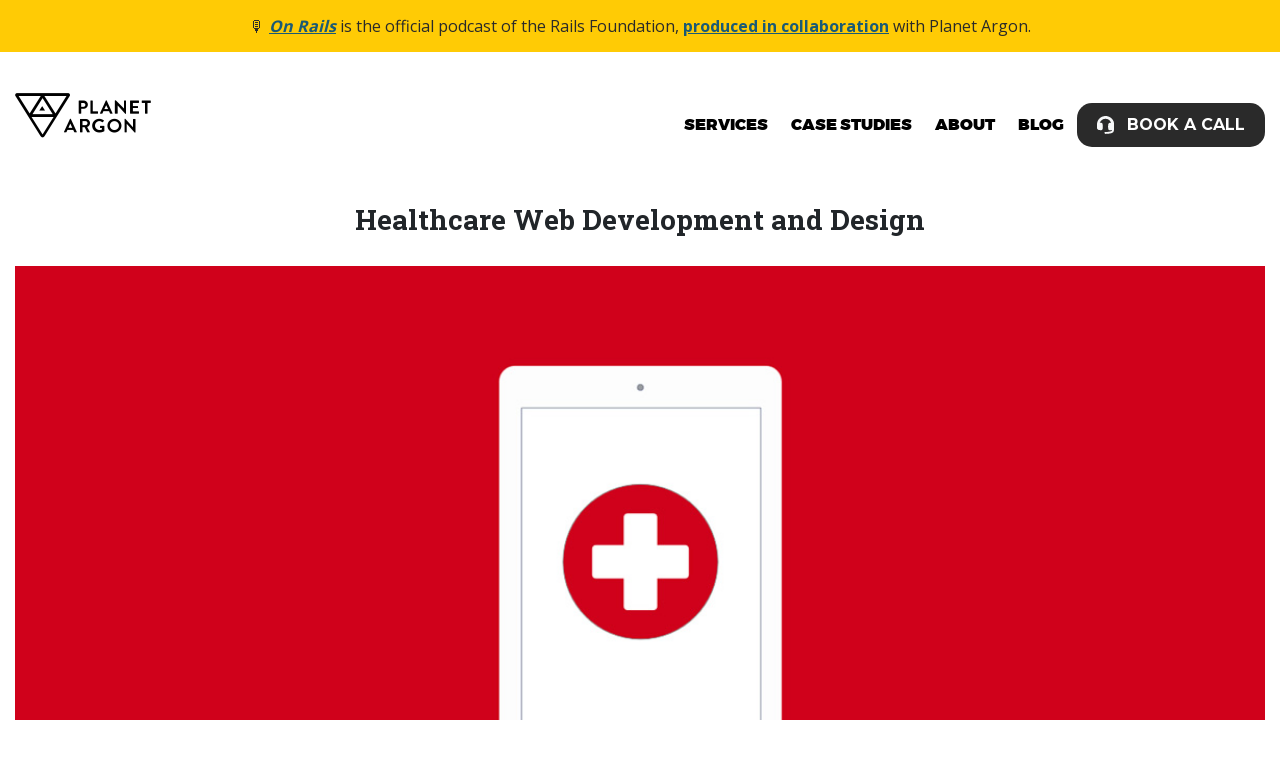

--- FILE ---
content_type: text/html; charset=utf-8
request_url: https://www.planetargon.com/healthcare
body_size: 7937
content:
<!DOCTYPE html>
<!-- paulirish.com/2008/conditional-stylesheets-vs-css-hacks-answer-neither/ -->
<!--[if lt IE 7 ]> <html lang="en" class="no-js ie6"> <![endif]-->
<!--[if IE 7 ]>    <html lang="en" class="no-js ie7"> <![endif]-->
<!--[if IE 8 ]>    <html lang="en" class="no-js ie8"> <![endif]-->
<!--[if IE 9 ]>    <html lang="en" class="no-js ie9"> <![endif]-->
<!--[if (gt IE 9)|!(IE)]><!--> <html lang="en" class="no-js"> <!--<![endif]-->

  <head>
          <link rel="preconnect" href="https://interfaces.zapier.com" crossorigin>
  <link rel="dns-prefetch" href="https://interfaces.zapier.com">

    <meta http-equiv="Content-Type" content="text/html; charset=UTF-8" />
    <meta name="viewport" content="width=device-width, minimum-scale=1.0" />
    <meta name="google-site-verification" content="hwuqXTwR43YEw5hFgZ2Gv2wfFG2w3u_3yKjvMvZt25M" />
    <!--[if IE]><meta http-equiv="X-UA-Compatible" content="IE=edge,chrome=1" /><![endif]-->

        <link rel="apple-touch-icon" sizes="180x180" href="/apple-touch-icon.png">
    

    <title>Healthcare - Planet Argon</title>
<meta name="description" content="Healthcare web development and design that simplifies user experience, improves workflows, and is always HIPAA compliant." />
<link rel="canonical" href="https://www.planetargon.com/healthcare" />
<meta property="og:description" content="Planet Argon is a Ruby on Rails development agency specializing in maintenance and support for existing Rails apps. Based in Portland, OR, Planet Argon has been a member of the Rails community since 2005." />
<meta property="og:site_name" content="Planet Argon" />
<meta property="og:title" content="Healthcare Web Development and Design - Planet Argon" />
<meta property="og:type" content="website" />
<meta property="og:image" content="https://www.planetargon.com/og-image.jpg" />
<meta property="og:url" content="https://www.planetargon.com/healthcare" />
<meta name="twitter:card" content="summary_large_image" />
<meta name="twitter:description" content="Planet Argon is a Ruby on Rails development agency specializing in maintenance and support for existing Rails apps. Based in Portland, OR, Planet Argon has been a member of the Rails community since 2005." />
<meta name="twitter:title" content="Healthcare Web Development and Design - Planet Argon" />
<meta name="twitter:site" content="@planetargon" />
<meta name="twitter:image" content="https://www.planetargon.com/og-image.jpg" />
<meta name="twitter:url" content="https://www.planetargon.com/healthcare" />

    <link rel="stylesheet" media="screen" href="/assets/application-8f1c22bbf75a13c71bb03168bce7d289b64868ef19a82f52405565e3fcc234bc.css" />


    <link rel="shortcut icon" type="image/x-icon" href="/assets/favicon-804e011f32af22829e5950e72678980543c19df4ec9c35404a9911c338806dd9.ico" />
    <script src="/assets/scrollreveal.min-8bb95b8944a16d04a3d2ce15729280e5dd811c6aa5524eeda03d4b235aca7f0a.js" defer="defer"></script>
  </head>
  <body id="" class=" ">
    <!-- Google Tag Manager -->
    <noscript><iframe src="//www.googletagmanager.com/ns.html?id=GTM-TLN87W"
    height="0" width="0" style="display:none;visibility:hidden"></iframe></noscript>
    <script>(function(w,d,s,l,i){w[l]=w[l]||[];w[l].push({'gtm.start':
    new Date().getTime(),event:'gtm.js'});var f=d.getElementsByTagName(s)[0],
    j=d.createElement(s),dl=l!='dataLayer'?'&l='+l:'';j.async=true;j.src=
    '//www.googletagmanager.com/gtm.js?id='+i+dl;f.parentNode.insertBefore(j,f);
    })(window,document,'script','dataLayer','GTM-TLN87W');</script>
    <!-- End Google Tag Manager -->
        <a href="#main" class="skip-nav button button--dark-yellow" aria-label="Skip to Content">Skip to Content</a>

    <div class="status-banner status-banner--yellow">
  🎙️ <em><a target="_blank" class="font-weight-bold" href="https://onrails.buzzsprout.com/">On Rails</a></em> is the official podcast of the Rails Foundation, <a target="_blank" class="font-weight-bold" href="https://rubyonrails.org/2025/6/25/on-rails-podcast">produced in collaboration</a> with Planet Argon.
</div>


    <div id="page_container">
      <header id="header" role="banner">
        <div class="container navigation">
  <div class="row">
    <header class="col-sm-3 col-6 navigation__logo">
      <a href="/" class="icon-pa-site-logo-offset navigation--logo"><span class="hide-text">Planet Argon</span></a>
    </header>
    <nav class="col-sm-9 col-6 text-right" role="navigation">
      <button class="navigation__mobile-link" aria-expanded="false"><span class="hide-text">Open Mobile Navigation</span></button>
      <div class="navigation__links">
        <ul class="navigation--list margin-top-xs">
          <li class=""><a class="navigation__menu-item" href="/services">Services</a></li>
          <li class=""><a class="navigation__menu-item" href="/work">Case&nbsp;Studies</a></li>
          <li class=""><a class="navigation__menu-item" href="/about">About</a></li>
          <li><a class="navigation__menu-item" href="https://blog.planetargon.com/blog">Blog</a></li>
          <li><a class="button button--navigation button--contact" href="/contact">Book a Call</a></li>
        </ul>
        <a href="#" class="navigation__close"><span class="hide-text">Close Mobile Navigation</span></a>
      </div>
    </nav>
  </div>
</div>
      </header>
      <main class="page-body" id="main" role="main">
        <div class="container margin-bottom-xxl">
  <div class="row">
    <div class="col-12">
      <h1 class="text--title margin-0 margin-bottom-md text-center">Healthcare Web Development and Design</h1>
      <img src="/assets/healthcare/healthcare.jpg" alt="Healthcare Web Development and Design at Planet Argon" class="full-width">
      <div class="row margin-top-lg">
        <div class="col-lg-6">
          <p class="margin-top-xs">Digital healthcare solutions can improve the lives of patients, caregivers, physician, and administrators. Healthcare platforms can move beyond old-school filing systems and paper trails with smart, compliant web development.</p>
          <p class="margin-top-xs">At Planet Argon, we're equipped to think through efficient workflows and implement sustainable systems that work for the users, not just bring a system “online”. We are ready to take your problems and turn them into innovations for your staff, partners, and clients.</p>
          <p class="margin-top-xs">Get in touch with us today to schedule a call to talk about your healthcare application challenges and goals.</p>
        </div>
        <div class="col-lg-6">
          <div class="background--gray padding-md condensed-form">
            <p class="margin-bottom-sm">Schedule a 25-minute discussion about your digital healthcare project.</p>
                  <script type='module' src='https://interfaces.zapier.com/assets/web-components/zapier-interfaces/zapier-interfaces.esm.js'></script>
      <zapier-interfaces-page-embed page-id='cm36hd5vt0003s0kxz30k8vl4'
                                no-background='true'
                                allow-query-params='true'
                                query-params='ref_url=http://www.planetargon.com/healthcare'
                                style='max-width: ; height: 800px;'></zapier-interfaces-page-embed>

          </div>
        </div>
        <div class="col-lg-12 margin-top-md">
          <hr>
        </div>
      </div>
      <div class="row margin-top-sm">
        <div class="col-sm-12">
          <div class="row">
            <div class="col-sm-2 text-center">
              <img class="display--inline-block margin-bottom-xs" src="/assets/healthcare/location.svg" alt="Navigation"/>
            </div>
            <div class="col-sm-10">
              <p class="text--subhead margin-0 margin-bottom-xs">Navigating through complex user flows</p>
              <p>We know that building a healthcare system isn’t a minor task. We know that you need someone with experience with complex flows to build a user workflow that makes sense. We’ve been there, and can help you out.</p>
            </div>
          </div>
        </div>
      </div>
      <div class="row margin-top-sm">
        <div class="col-sm-12">
          <div class="row">
            <div class="col-sm-2 text-center">
              <img class="display--inline-block margin-bottom-xs" src="/assets/healthcare/network.svg" alt="Indentifying Needs"/>
            </div>
            <div class="col-sm-10">
              <p class="text--subhead margin-0 margin-bottom-xs">Identfying user needs and goals</p>
              <p>The ecosystem for healthcare is vast. There are multiple users, completeing various tasks and accomplishing various goals. We’ll help identify those users and prioritize their goals. Then we can work on solutions that meets those needs and yours.</p>
            </div>
          </div>
        </div>
      </div>
      <div class="row margin-top-sm">
        <div class="col-sm-12">
          <div class="row">
            <div class="col-sm-2 text-center">
              <img class="display--inline-block margin-bottom-xs" src="/assets/healthcare/tablet.svg" alt="Design Ideas"/>
            </div>
            <div class="col-sm-10">
              <p class="text--subhead margin-0 margin-bottom-xs">Bringing designs to life</p>
              <p>Our design team works together from ideation through development. This means, once we’ve wireframed, visual design begins to bring form to function making sure accessability and best practices hold priority. As designs are implemented, we test movement and animation to ensure the application informs, instead of detracts. </p>
            </div>
          </div>
        </div>
      </div>
      <div class="row margin-top-sm">
        <div class="col-sm-12">
          <div class="row">
            <div class="col-sm-2 text-center">
              <img class="display--inline-block margin-bottom-xs" src="/assets/healthcare/upload.svg" alt="Sustainable Framework"/>
            </div>
            <div class="col-sm-10">
              <p class="text--subhead margin-0 margin-bottom-xs">Building a stable, sustainable framework</p>
              <p>Nothing lasts forever, but a framework can iterate, if it’s built to last. Our team knows how to build an app today, for the needs tomorrow, so that you can successfully launch and continue to iterate over time. </p>
            </div>
          </div>
        </div>
      </div>
      <div class="row margin-top-sm">
        <div class="col-sm-12">
          <div class="row">
            <div class="col-sm-2 text-center">
              <img class="display--inline-block margin-bottom-xs" src="/assets/healthcare/chat.svg" alt="Open Communication"/>
            </div>
            <div class="col-sm-10">
              <p class="text--subhead margin-0 margin-bottom-xs">Consistent and open communication</p>
              <p>Our project management team works with the client as well as the production team to ensure budgets and schedules are transparent and known. That way there are no suprises to anyone, and we can pivot easily aware of any obstacles ahead.</p>
            </div>
          </div>
        </div>
      </div>
      <p class="margin-0 margin-top-xxl text-center">
        <a href="/services" class="button button--md text-center">View More About Our Services</a>
      </p>
      <hr class="margin-top-lg">
      <div class="row margin-top-md">
        <div class="col-lg-12">
          <p class="text--description margin-0">How we differ from other agencies</p>
          <p class="margin-top-md">We can talk about our process, but in general, most agencies follow similar processes and workflows. In fact, we’ve learned (and shared) lessons amougst indstry peers and are continuously refining our process. What makes us so different? We believe it’s our values. Do they resonate with you?</p>
        </div>
      </div>
      <div class="row margin-top-lg">
         <div class="col-lg-6">
          <p class="text--subhead margin-0 margin-bottom-xs">Collaborative process and team</p>
          <p>We like to get to know you, your company and your users, and vice versa - we want you to get to know us. So that working together is like working with your team, not just for you.  Just like our internal team working together on solutions, you will be a collaborative part of our team.</p>
        </div>
        <div class="col-lg-6">
          <p class="text--subhead margin-0 margin-bottom-xs">Delightfulness</p>
          <p>Working on projects is not just about the end goal. It’s about enjoying the process along the way. We feel we do our best work when it’s done in a positive environment. Let’s enjoy this process!</p>
        </div>
      </div>
      <div class="row margin-top-xs">
        <div class="col-lg-6">
          <p class="text--subhead margin-0 margin-bottom-xs">A proactive nature</p>
          <p>We will continously work to ensure that we are on the right path guiding you from start to finish. We don’t shy away from speaking up and guiding you away from common problems and inefficiencies. And we’ll seek out new opportunities that give you greater value when you partner with us.</p>
        </div>
        <div class="col-lg-6">
          <p class="text--subhead margin-0 margin-bottom-xs">Dedication + Dependability</p>
          <p>We are invested in our work. We are invested in our team and with our partners. Your success, is our success and we want you to count on us as much as we want to count on you as a partner and a part of our team.</p>
        </div>
      </div>
      <div class="row margin-top-xs margin-bottom-lg">
        <div class="col-lg-6">
          <p class="text--subhead margin-0 margin-bottom-xs">Versatile approach</p>
          <p>We understand that courses can change. Our preference is to iterate quickly and efficiently, so that we can make key decisions at points where we can still adapt and readjust before going down the wrong path.</p>
        </div>
      </div>
      <div class="row margin-top-lg">
        <div class="col-lg-12">
          <p class="margin-0 text-center">
            <a href="/about" class="button button--md text-center">View More About Our Team</a>
          </p>
        </div>
      </div>
      <div class="row margin-top-xxl">
        <div class="col-lg-12">
          <p class="text--description margin-0">A sampling of work we've done in healthcare</p>
        </div>
      </div>
      <div class="row margin-top-md margin-bottom-xxl">
        <div class="col-sm-5">
          <img class="full-width border--all" src="/assets/healthcare/spendwell.jpg" alt="Spendwell, a client of Planet Argon">
        </div>
        <div class="col-sm-7">
          <p class="text--subhead margin-0 margin-bottom-xs margin-top-sm">SpendWell Health</p>
          <p class="margin-bottom-xxl">We provided web design consultation, front-end coding and quality assurance for a new direct-pay marketplace website. Additionally, our back-end development team integrated their store with a custom-built payment gateway, allowing for credit card purchases through the Payspan healthcare merchant, while building out features on their Spree e-commerce platform.</p>
        </div>
      </div>
      <!-- Workaround if partial variable not provided -->
    <script src="//fast.wistia.com/assets/external/E-v1.js" async></script>
<div class="row">
  <div class="col-12">
    <h2 class="text--title margin-bottom-lg margin-top-md text-center">What Clients Say About About Us</h2>

    <div id="slider">
        <div class="testimonial testimonial--yellow-accent">
          <div class="row justify-content-center" itemscope itemtype="https://schema.org/Organization">
  <meta itemprop="name" content="Planet Argon">
  <meta itemprop="url" content="https://www.planetargon.com/">
  <div class="col-lg-3">
    <img class="testimonial__image img" alt="Photo of Steve Suo" src="https://planetargon-heroku.s3.amazonaws.com/2016/08/19/19/42/16/f6bb88ee-519c-427e-a73b-f8dfb6d71aa5/steve.jpeg" />
  </div>
  <div class="col-lg-9 testimonial__profile-desc text-center text-lg-left">
    <div itemprop="review" itemscope itemtype="https://schema.org/Review">
      <p class="testimonial__client-name margin-0" itemprop="author" itemscope itemtype="https://schema.org/Person"><b itemprop="name">Steve Suo</b>, <span class="font-italic">Managing Producer</span>
          at <span itemprop="worksFor">Oregonian/OregonLive</span>
      </p>
      <div class="testimonial__quote" itemprop="reviewBody">
          &quot;The Oregonian and Planet Argon really are in the business of understanding people&#39;s needs for information, and how to provide it and anticipating how people want to work with information. I think Planet Argon is very effective at that.&quot;
      </div>
      <ul class="testimonial__links list-inline">
          <li class="testimonial__case-study">
            <a href="/work/oregonlive-recipe-box" aria-label="View Case Study on Oregonian/OregonLive" class="text-link">View Case Study »</a>
          </li>
      </ul>
    </div>
  </div>
</div>

        </div>
        <div class="testimonial testimonial--yellow-accent">
          <div class="row justify-content-center" itemscope itemtype="https://schema.org/Organization">
  <meta itemprop="name" content="Planet Argon">
  <meta itemprop="url" content="https://www.planetargon.com/">
  <div class="col-lg-3">
    <img class="testimonial__image img" alt="Photo of Alexandra Stankiewicz" src="https://planetargon-heroku.s3.amazonaws.com/2023/03/23/18/21/19/469bd605-69be-42ae-8c72-736883e960fd/Alexandra Stankiewicz.jpeg" />
  </div>
  <div class="col-lg-9 testimonial__profile-desc text-center text-lg-left">
    <div itemprop="review" itemscope itemtype="https://schema.org/Review">
      <p class="testimonial__client-name margin-0" itemprop="author" itemscope itemtype="https://schema.org/Person"><b itemprop="name">Alexandra Stankiewicz</b>, <span class="font-italic">Chief Marketing Officer &amp; Head of Online Sales</span>
          at <span itemprop="worksFor">Aloha</span>
      </p>
      <div class="testimonial__quote" itemprop="reviewBody">
          &quot;Planet Argon was a top-notch partner agency that provided a great service experience. They truly recognized the importance of e-commerce to our business.&quot;
      </div>
        <div class="testimonial-rating__stars testimonial-rating__stars--lg-left margin-top-xs" style="--tsStarsRating: 100.0%"><span class="sr-only"><span itemprop="ratingValue">5.0</span> star rating</span></div>
    </div>
  </div>
</div>

        </div>
        <div class="testimonial testimonial--yellow-accent">
          <div class="row justify-content-center" itemscope itemtype="https://schema.org/Organization">
  <meta itemprop="name" content="Planet Argon">
  <meta itemprop="url" content="https://www.planetargon.com/">
  <div class="col-lg-3">
    <img class="testimonial__image img" alt="Photo of Kate Gardner" src="https://planetargon-heroku.s3.amazonaws.com/2016/08/19/19/37/24/3af188a9-f06f-4421-9831-0c1bad8b6a0c/kate.jpeg" />
  </div>
  <div class="col-lg-9 testimonial__profile-desc text-center text-lg-left">
    <div itemprop="review" itemscope itemtype="https://schema.org/Review">
      <p class="testimonial__client-name margin-0" itemprop="author" itemscope itemtype="https://schema.org/Person"><b itemprop="name">Kate Gardner</b>, <span class="font-italic">Associate Web Producer</span>
          at <span itemprop="worksFor">Contiki Holidays</span>
      </p>
      <div class="testimonial__quote" itemprop="reviewBody">
          &quot;Highly recommended. These guys are quick, responsive, proactive and know their stuff.&quot;
      </div>
    </div>
  </div>
</div>

        </div>
        <div class="testimonial testimonial--yellow-accent">
          <div class="row justify-content-center" itemscope itemtype="https://schema.org/Organization">
  <meta itemprop="name" content="Planet Argon">
  <meta itemprop="url" content="https://www.planetargon.com/">
  <div class="col-lg-3">
    <img class="testimonial__image img" alt="Photo of Twila Rios" src="https://planetargon-heroku.s3.amazonaws.com/2023/03/23/18/24/22/6459580e-0354-4889-a4cd-a3da53a339db/twila-rios.jpeg" />
  </div>
  <div class="col-lg-9 testimonial__profile-desc text-center text-lg-left">
    <div itemprop="review" itemscope itemtype="https://schema.org/Review">
      <p class="testimonial__client-name margin-0" itemprop="author" itemscope itemtype="https://schema.org/Person"><b itemprop="name">Twila Rios</b>, <span class="font-italic">Manager of Digital Information Systems</span>
          at <span itemprop="worksFor">Office of the General Convention</span>
      </p>
      <div class="testimonial__quote" itemprop="reviewBody">
          &quot;I am impressed at their ability to take on our multiple, complicated existing apps and learn them quickly and well, and quite happy with the numerous improvements they have made for us. &quot;
      </div>
        <div class="testimonial-rating__stars testimonial-rating__stars--lg-left margin-top-xs" style="--tsStarsRating: 100.0%"><span class="sr-only"><span itemprop="ratingValue">5.0</span> star rating</span></div>
      <ul class="testimonial__links list-inline">
          <li class="testimonial__case-study">
            <a href="https://www.planetargon.com/work/gco" aria-label="View Case Study on Office of the General Convention" class="text-link">View Case Study »</a>
          </li>
      </ul>
    </div>
  </div>
</div>

        </div>
    </div>
    <nav id="slider-controls" class="py-5">
      <button aria-label="carousel backward"><i class="icon-angle-left"></i></button>
      <button aria-label="carousel forward"><i class="icon-angle-right"></i></button>
    </nav>

    <p class="text-center"><a href="/testimonials" class="button margin-xs">View More Testimonials</a></p>
  </div>
</div>

      <div class="container">
        <div class="row margin-top-md margin-bottom-xl">
          <div class="col-lg-12">
            <p class="text--description margin-0">Healthcare clients we've worked with</p>
            <div class="margin-top-md row">
              <div class="col-lg-4 logos-equal-height padding-0 border--all text-center">
                <a href="http://www.seattlecca.org/" target="_blank"><img class="display--inline-block vertical-center" src="/assets/healthcare/scca-logo.png" alt="Seattle Cancer Care Alliance"></a>
              </div>
              <div class="col-lg-4 logos-equal-height padding-0 border--all text-center">
                <a href="https://www.spendwellhealth.com/" target="_blank"><img class="display--inline-block vertical-center" src="/assets/healthcare/spendwell-logo.png" alt="Spendwell"></a>

              </div>
              <div class="col-lg-4 logos-equal-height padding-0 border--all text-center">
                <a href="https://www.champsoftware.com/" target="_blank"><img class="display--inline-block vertical-center" src="/assets/healthcare/champ-logo.png" alt="Champ Software"></a>
              </div>
            </div>
          </div>
        </div>
      </div>

      <div class="margin-top-md">
        <div class="col-lg-12">
          <p class="margin-top-lg">
            <a href="/contact" class="button button--md button--full-width text-center">Let's Discuss Your Project</a>
          </p>
        </div>
      </div>
    </div>
  </div>
</div>

      </main>
    </div>
    <footer class="site-footer" role="contentinfo">
  <div class="container">
    <div class="row">
      <div class="col-lg-4">
        <a href="/" class="site-footer__logo icon-pa-site-logo-offset"><span class="hide-text">Planet Argon</span></a>
      </div>
      <div class="col-lg-2">
        <ul class="site-footer__nav list-unstyled">
          <li class="site-footer__nav-item"><a href="https://blog.planetargon.com/blog/entries/planet-argons-upcoming-events-and-appearances" class="site-footer__link">Events</a></li>
          <li class="site-footer__nav-item"><a href="https://blog.planetargon.com/blog/news" class="site-footer__link">News</a></li>
          <li class="site-footer__nav-item"><a href="/contact" class="site-footer__link">Contact us</a></li>
          <li class="site-footer__nav-item"><a href="/culture" class="site-footer__link">Culture &amp; Careers</a></li>
          <li class="site-footer__nav-item"><a href="/privacy-policy" class="site-footer__link">Privacy policy</a></li>
          <li class="site-footer__nav-item"><a href="/sitemap" class="site-footer__link">Site map</a></li>
        </ul>
      </div>
      <div class="col-lg-3">
        <p class="site-footer__social">
          <a href="https://www.linkedin.com/company/planet-argon/" aria-label="Planet Argon on LinkedIn" class="site-footer__link"><i class="icon-linkedin-reverse"></i></a>
          <a href="https://twitter.com/planetargon" aria-label="Planet Argon on Twitter" class="site-footer__link"><i class="icon-twitter"></i></a>
          <a href="https://bsky.app/profile/planetargon.com" aria-label="Planet Argon on Bluesky" class="site-footer__link">
            <svg viewBox="0 0 512 512" xmlns="http://www.w3.org/2000/svg" class="site-footer__social-svg-icon">
              <title>Bluesky</title>
              <path d="M64 32c-35.3 0-64 28.7-64 64v320c0 35.3 28.7 64 64 64h320c35.3 0 64-28.7 64-64V96c0-35.3-28.7-64-64-64zm160 215.4c14.5-30 54-85.8 90.7-113.3 26.5-19.9 69.3-35.2 69.3 13.7 0 9.8-5.6 82.1-8.9 93.8-11.4 40.8-53 51.2-90 44.9 64.7 11 81.2 47.5 45.6 84-67.5 69.3-97-17.4-104.6-39.6l-.3-.9c-.9-2.6-1.4-4.1-1.8-4.1s-.9 1.5-1.8 4.1c-.1.3-.2.6-.3.9-7.6 22.2-37.1 108.8-104.6 39.6-35.5-36.5-19.1-73 45.6-84-37 6.3-78.6-4.1-90-44.9-3.3-11.7-8.9-84-8.9-93.8 0-48.9 42.9-33.5 69.3-13.7 36.7 27.5 76.2 83.4 90.7 113.3z"/>
            </svg>
          </a>
          <a href="https://www.youtube.com/@Planetargon/videos" aria-label="Planet Argon on YouTube" class="site-footer__link"><i class="icon-youtube"></i></a>
          <a href="https://www.instagram.com/planetargon/" aria-label="Planet Argon on Instagram" class="site-footer__link"><i class="icon-instagram"></i></a>
          <a href="https://clutch.co/profile/planet-argon" aria-label="Planet Argon on Clutch" class="site-footer__link"><i class="icon-clutch"></i></a>
          <a href="https://www.facebook.com/planetargon" aria-label="Planet Argon on Facebook" class="site-footer__link"><i class="icon-facebook-reverse"></i></a>
        </p>
        <a href="https://clutch.co/profile/planet-argon#summary" class="site-footer__clutch-link">
          <p class="site-footer__clutch-text mb-2">Reviewed on</p>
          <img alt="Clutch" class="site-footer__clutch-logo" src="/assets/clutch-reverse-c0742635c02183ba1ff8c2ba921ed8b04aeafb8992e173a9b7a790aff0b0b62b.svg" />
          <img alt="5 stars" class="site-footer__clutch-stars" src="/assets/clutch-5stars-reverse-e58b83610bf2ef5e31cc3dde8bb5f478d0ca35432bb12174f1ac530b6ce80d51.svg" />
          <p class="site-footer__clutch-text site-footer__clutch-text--reviews">22 Reviews</p>
        </a>


      </div>
      <div class="col-lg-3">
        <p class="font-weight--bold margin-bottom-xs">United States</p>
        <address class="margin-bottom-xs">3055 NW Yeon Ave #5767<br/> Portland, OR 97210</address>
        <p><a href="tel:+15038479214" class="site-footer__link">(503) 847-9214</a></p>
      </div>
    </div>
    <div class="row">
      <div class="col-12">
        <div class="site-footer__bottom">
          <p class="margin-bottom-sm">
              Based in Portland, Oregon USA – our company has been an active member of the Ruby on Rails ecosystem since 2005.
          </p>
          <p class="font-md margin-0">&copy; Copyright 2002-<span class="js-current-year">2026</span>, Planet Argon, LLC</p>
        </div>
      </div>
    </div>
  </div>
</footer>

    <script src="/assets/application-09a99d1139c35d6f3d56bc6d54d9d8973503f98963b86a458585f893545a3c8e.js"></script>
    <script type="application/ld+json">
      {
        "@context": "https://schema.org",
        "@type": "Organization",
        "aggregateRating": {
          "@type": "AggregateRating",
          "worstRating":"1",
          "bestRating": "5",
          "ratingValue": "4.9",
          "reviewCount": "22"
        },
        "name": "Planet Argon",
        "url": "https://www.planetargon.com"
      }
    </script>

  </body>
</html>


--- FILE ---
content_type: text/html; charset=utf-8
request_url: https://pa-contact-forms.zapier.app/_z/embed/page/cm36hd5vt0003s0kxz30k8vl4?noBackground=true&ref_url=http%3A%2F%2Fwww.planetargon.com%2Fhealthcare&allowQueryParams=true
body_size: 30841
content:
<!DOCTYPE html><html lang="en"><head><meta charSet="utf-8" data-next-head=""/><meta name="viewport" content="width=device-width" data-next-head=""/><title data-next-head="">FORM - Contact Us</title><link rel="icon" type="image/png" href="https://zapier-images.imgix.net/storage/photos/c7ed9691c53b602419408c5eba12dd58.png" data-next-head=""/><link rel="preconnect" href="https://fonts.googleapis.com"/><link rel="preconnect" href="https://fonts.gstatic.com" crossorigin=""/><link rel="preconnect" href="https://www.google.com"/><link rel="preconnect" href="https://www.gstatic.com" crossorigin=""/><link color="#FF4A00" href="https://cdn.zapier.com/zapier/images/logo_zapier_black.svg" rel="mask-icon"/><link rel="preload" href="https://interfaces.zapier.com/_next/static/media/e4af272ccee01ff0-s.p.woff2" as="font" type="font/woff2" crossorigin="anonymous" data-next-font="size-adjust"/><link rel="preload" href="https://interfaces.zapier.com/_next/static/css/400a93be7fb39fc2.css" as="style"/><link rel="preload" href="https://interfaces.zapier.com/_next/static/css/1f180b73158f2ed7.css" as="style"/><link href="https://fonts.googleapis.com/css2?family=Inter:wght@400;600;700;800&amp;display=swap" rel="stylesheet"/><style>html { scroll-behavior: smooth; } body { margin: 0; } .grecaptcha-badge { display: none; }</style><script crossorigin="anonymous" defer="" integrity="sha512-dcTe66qF6q/NW1X64tKXnDDcaVyRowrsVQ9wX6u7KSQpYuAl5COzdMIYDg+HqAXhPpIz1LO9ilUCL4qCbHN5Ng==" referrerPolicy="no-referrer" src="https://cdn.zapier.com/storage/files/79be8ddd5c39e97f20a5fa6cf9780d77.js"></script><link href="https://fonts.googleapis.com/css2?family=Inter:wght@400;500;600;700&amp;display=swap" rel="stylesheet"/><link rel="stylesheet" href="https://interfaces.zapier.com/_next/static/css/400a93be7fb39fc2.css" data-n-g=""/><link rel="stylesheet" href="https://interfaces.zapier.com/_next/static/css/1f180b73158f2ed7.css" data-n-p=""/><noscript data-n-css=""></noscript><script defer="" noModule="" src="https://interfaces.zapier.com/_next/static/chunks/polyfills-42372ed130431b0a.js"></script><script src="https://interfaces.zapier.com/_next/static/chunks/webpack-1bc6cefe9f1abdb5.js" defer=""></script><script src="https://interfaces.zapier.com/_next/static/chunks/framework-6be7a6f34ca38c9e.js" defer=""></script><script src="https://interfaces.zapier.com/_next/static/chunks/main-862c6f5f6b14aa47.js" defer=""></script><script src="https://interfaces.zapier.com/_next/static/chunks/pages/_app-efe8ccfe41c825b1.js" defer=""></script><script src="https://interfaces.zapier.com/_next/static/chunks/415f426f-efaa3b1ef4f6b02f.js" defer=""></script><script src="https://interfaces.zapier.com/_next/static/chunks/3205eab5-ffb0df458e1fff71.js" defer=""></script><script src="https://interfaces.zapier.com/_next/static/chunks/26970472-ddae83c54bab77b1.js" defer=""></script><script src="https://interfaces.zapier.com/_next/static/chunks/f83e84a3-4a62690560c7d325.js" defer=""></script><script src="https://interfaces.zapier.com/_next/static/chunks/5312-5d7315e920a060b1.js" defer=""></script><script src="https://interfaces.zapier.com/_next/static/chunks/5599-531e3ab7eda222da.js" defer=""></script><script src="https://interfaces.zapier.com/_next/static/chunks/4305-b0d73bfd1bb69319.js" defer=""></script><script src="https://interfaces.zapier.com/_next/static/chunks/4412-9db4e16bd92d7f2b.js" defer=""></script><script src="https://interfaces.zapier.com/_next/static/chunks/4441-518e2cade5a04ea4.js" defer=""></script><script src="https://interfaces.zapier.com/_next/static/chunks/5431-c075cde534731895.js" defer=""></script><script src="https://interfaces.zapier.com/_next/static/chunks/1127-4ba99ecab0bf95f0.js" defer=""></script><script src="https://interfaces.zapier.com/_next/static/chunks/6301-5a1c3bdd910bd10f.js" defer=""></script><script src="https://interfaces.zapier.com/_next/static/chunks/2771-26a7bcbb25e0a75e.js" defer=""></script><script src="https://interfaces.zapier.com/_next/static/chunks/9606-e528991b565b98f2.js" defer=""></script><script src="https://interfaces.zapier.com/_next/static/chunks/9470-93246edbd6762882.js" defer=""></script><script src="https://interfaces.zapier.com/_next/static/chunks/7948-0aef3dca29258efe.js" defer=""></script><script src="https://interfaces.zapier.com/_next/static/chunks/6431-e49d674cbdf1e59f.js" defer=""></script><script src="https://interfaces.zapier.com/_next/static/chunks/9043-7bf2bae3bd0f0541.js" defer=""></script><script src="https://interfaces.zapier.com/_next/static/chunks/8562-05bd32a5dd99829d.js" defer=""></script><script src="https://interfaces.zapier.com/_next/static/chunks/7151-440341c5ca159257.js" defer=""></script><script src="https://interfaces.zapier.com/_next/static/chunks/5851-a8f0a59d433c292b.js" defer=""></script><script src="https://interfaces.zapier.com/_next/static/chunks/2379-355bcb19974c1777.js" defer=""></script><script src="https://interfaces.zapier.com/_next/static/chunks/1603-06b303a878ddff20.js" defer=""></script><script src="https://interfaces.zapier.com/_next/static/chunks/6385-7d3de9a6e1eeff17.js" defer=""></script><script src="https://interfaces.zapier.com/_next/static/chunks/pages/_projects/%5BprojectSlug%5D/_z/embed/page/%5BpageId%5D-5d0e16e51c9a8b70.js" defer=""></script><script src="https://interfaces.zapier.com/_next/static/interfaces-ae4439a87222f9b64e3e854b9f6045547fe2c732/_buildManifest.js" defer=""></script><script src="https://interfaces.zapier.com/_next/static/interfaces-ae4439a87222f9b64e3e854b9f6045547fe2c732/_ssgManifest.js" defer=""></script><style data-styled="" data-styled-version="5.3.11">.fzLaRw{height:0px;display:-webkit-box;display:-webkit-flex;display:-ms-flexbox;display:flex;-webkit-align-items:center;-webkit-box-align:center;-ms-flex-align:center;align-items:center;-webkit-box-pack:center;-webkit-justify-content:center;-ms-flex-pack:center;justify-content:center;}/*!sc*/
data-styled.g23[id="sc-a7f4d495-0"]{content:"fzLaRw,"}/*!sc*/
.xrSoE{position:relative;}/*!sc*/
.xrSoE > *{-webkit-transition:-webkit-transform 0.3s !important;-webkit-transition:transform 0.3s !important;transition:transform 0.3s !important;}/*!sc*/
data-styled.g56[id="sc-ed2d2f0c-0"]{content:"xrSoE,"}/*!sc*/
</style></head><body><div id="__next"><div class="isolate min-h-screen font-sans __variable_4bb726"><style data-emotion="css-global vnly0c">@font-face{font-family:Degular Display;src:url('https://fonts.zapier.com/Degular/Degular_Display-Bold.woff2') format('woff2');font-display:swap;font-weight:700;}@font-face{font-family:Degular;src:url('https://fonts.zapier.com/Degular/DegularDisplay-Medium.woff2') format('woff2');font-display:swap;font-weight:500;}@font-face{font-family:Degular;src:url('https://fonts.zapier.com/Degular/DegularDisplay-Semibold.woff2') format('woff2');font-display:swap;font-weight:600;}:root{--zds-colors-zapier:#ff4f00;--zds-colors-earth:#201515;--zds-colors-moss:#1f3121;--zds-colors-night:#2b2358;--zds-colors-lavender:#c1b7ff;--zds-colors-peach:#ffbf63;--zds-colors-bolt:#f6ffdb;--zds-colors-sky:#cde4e1;--zds-colors-cream:#fff3e6;--zds-colors-blue-jeans:#3d4592;--zds-colors-bluebell:#5e71c7;--zds-colors-periwinkle:#90a1ed;--zds-colors-lilac:#b2bce9;--zds-colors-hydrangea:#d2d8f3;--zds-colors-acid-wash:#f0f1fa;--zds-colors-error-500:#b83519;--zds-colors-error-400:#ce482d;--zds-colors-error-300:#e87057;--zds-colors-error-200:#feb7a8;--zds-colors-error-100:#fadfd9;--zds-colors-warning-500:#dfb900;--zds-colors-warning-400:#ffd300;--zds-colors-warning-300:#f8df68;--zds-colors-warning-200:#fcec9f;--zds-colors-warning-100:#fff4bc;--zds-colors-success-500:#086f3d;--zds-colors-success-400:#0f884e;--zds-colors-success-300:#36a770;--zds-colors-success-200:#ade2c8;--zds-colors-success-100:#def3e9;--zds-colors-neutral-800:#2d2e2e;--zds-colors-neutral-700:#403f3e;--zds-colors-neutral-600:#95928e;--zds-colors-neutral-500:#a8a5a0;--zds-colors-neutral-400:#d7d5d2;--zds-colors-neutral-300:#e8e7e4;--zds-colors-neutral-200:#f7f5f2;--zds-colors-neutral-100:#fffdf9;--zds-typography-base:'Inter',sans-serif;--zds-typography-heading:'Degular',sans-serif;--zds-typography-heading-display:'Degular Display',sans-serif;--zds-typography-large-letter-spacing:1px;--zds-typography-small-letter-spacing:normal;--zds-typography-pageheader-weight:700;--zds-typography-semibold-weight:600;--zds-typography-medium-weight:500;--zds-typography-pageheader1-fontsize:82px;--zds-typography-pageheader1-lineheight:84px;--zds-typography-pageheader3-fontsize:62px;--zds-typography-pageheader3-lineheight:66px;--zds-typography-pageheader4-fontsize:52px;--zds-typography-pageheader4-lineheight:60px;--zds-typography-pageheader5-fontsize:42px;--zds-typography-pageheader5-lineheight:50px;--zds-typography-pageheader7-fontsize:34px;--zds-typography-pageheader7-lineheight:40px;--zds-typography-pageheader9-fontsize:26px;--zds-typography-pageheader9-lineheight:32px;--zds-typography-paragraph1short-lineheight:24px;--zds-typography-paragraph3-lineheight:24px;}</style><style global="true">
      :root {
        --zi-pageWidth: 520px;
        --radius: 0.5rem;
      }
    
    :root {
      --background: 221 100% 97%;
      --foreground: 221 23% 21%;
      --foreground-subtle: 220 9% 45%;

      --card: 0 0% 100%;
      --card-foreground: 221 23% 21%;
      --card-foreground-subtle: 220 9% 45%;

      --popover: 0 0% 100%;
      --popover-foreground: 221 23% 21%;

      --primary: 221 83% 53%;
      --primary-foreground: 0 0% 100%;

      --secondary: 220 37% 97%;
      --secondary-foreground: 221 23% 21%;

      --muted: 222 77% 93%;
      --muted-foreground: 221 26% 33%;

      --accent: 221 95% 93%;
      --accent-foreground: 221 76% 48%;

      --destructive: 0 72% 51%;
      --destructive-foreground: 0 0% 100%;

      --border: 220 9% 87%;
      --input: 220 9% 87%;
      --ring: 221 91% 60%;

      --disabled-primary-button-text: 221 67% 70%;
      --disabled-primary-button-background: 222 51% 91%;
      --disabled-secondary-button-text: 220 9% 68%;
      --disabled-secondary-button-background: 0 0% 92%;
      --disabled-outline-button-text: 220 9% 68%;
      --disabled-outline-button-background: 0 0% 92%;
      --disabled-ghost-button-text: 220 9% 68%;
      --disabled-ghost-button-background: 0 0% 92%;
      --disabled-destructive-button-text: 220 9% 68%;
      --disabled-destructive-button-background: 0 0% 92%;

    }
  </style><!--$--><div class="min-h-screen"><main class="min-h-screen p-[50px_20px_80px] text-foreground bg-transparent"><div class="sc-ed2d2f0c-0 xrSoE flex flex-col flex-nowrap items-center gap-y-10"><!--$--><div class="relative w-full"><div class="relative my-0 mx-auto max-w-[864px]"><div class="relative scroll-mx-0 scroll-my-10"><form aria-label="form"><fieldset class="flex flex-col flex-nowrap gap-y-6 bg-card text-card-foreground shadow-subtle m-0 p-6 rounded-large border border-border"><!--$--><div class="relative w-full"><div class="relative my-0 mx-auto max-w-full"><div class="relative scroll-mx-0 scroll-my-10"><!--$--><div class="flex flex-col gap-y-2"><div><label class="font-medium peer-disabled:cursor-not-allowed peer-disabled:opacity-70 flex flex-wrap items-center justify-start gap-1 text-sm text-card-foreground" for="name"><span>Name</span><span class="ml-0.5 font-normal before:content-[&#x27;(&#x27;] after:content-[&#x27;)&#x27;] text-card-foreground-subtle" aria-hidden="true">required</span></label></div><div class="flex gap-x-1 flex-nowrap h-10 w-full rounded-md border border-input px-3 py-2 ring-offset-background focus-within:outline-none focus-within:ring-2 focus-within:ring-ring focus-within:ring-offset-2 focus-within:ring-offset-background text-base leading-5 md:text-sm"><input type="text" class="block h-full border-none bg-inherit text-inherit outline-none placeholder:text-foreground-subtle w-0 grow" aria-describedby="name-description" aria-invalid="false" required="" id="name" name="name" value=""/></div><div class="text-sm text-card-foreground-subtle [&amp;_a:visited]:text-inherit [&amp;_a]:underline"></div></div><!--/$--></div></div></div><!--/$--><!--$--><div class="relative w-full"><div class="relative my-0 mx-auto max-w-full"><div class="relative scroll-mx-0 scroll-my-10"><!--$--><div class="flex flex-col gap-y-2"><div><label class="font-medium peer-disabled:cursor-not-allowed peer-disabled:opacity-70 flex flex-wrap items-center justify-start gap-1 text-sm text-card-foreground" for="company-name"><span>Company Name</span><span class="ml-0.5 font-normal before:content-[&#x27;(&#x27;] after:content-[&#x27;)&#x27;] text-card-foreground-subtle" aria-hidden="true">required</span></label></div><div class="flex gap-x-1 flex-nowrap h-10 w-full rounded-md border border-input px-3 py-2 ring-offset-background focus-within:outline-none focus-within:ring-2 focus-within:ring-ring focus-within:ring-offset-2 focus-within:ring-offset-background text-base leading-5 md:text-sm"><input type="text" class="block h-full border-none bg-inherit text-inherit outline-none placeholder:text-foreground-subtle w-0 grow" aria-describedby="company-name-description" aria-invalid="false" required="" id="company-name" name="company-name" value=""/></div><div class="text-sm text-card-foreground-subtle [&amp;_a:visited]:text-inherit [&amp;_a]:underline"></div></div><!--/$--></div></div></div><!--/$--><!--$--><div class="relative w-full"><div class="relative my-0 mx-auto max-w-full"><div class="relative scroll-mx-0 scroll-my-10"><!--$--><div class="flex flex-col gap-y-2"><div><label class="font-medium peer-disabled:cursor-not-allowed peer-disabled:opacity-70 flex flex-wrap items-center justify-start gap-1 text-sm text-card-foreground" for="email"><span>Email</span><span class="ml-0.5 font-normal before:content-[&#x27;(&#x27;] after:content-[&#x27;)&#x27;] text-card-foreground-subtle" aria-hidden="true">required</span></label></div><div class="flex gap-x-1 flex-nowrap h-10 w-full rounded-md border border-input px-3 py-2 ring-offset-background focus-within:outline-none focus-within:ring-2 focus-within:ring-ring focus-within:ring-offset-2 focus-within:ring-offset-background text-base leading-5 md:text-sm"><input type="email" class="block h-full border-none bg-inherit text-inherit outline-none placeholder:text-foreground-subtle w-0 grow" aria-describedby="email-description" aria-invalid="false" required="" id="email" name="email" value=""/></div><div class="text-sm text-card-foreground-subtle [&amp;_a:visited]:text-inherit [&amp;_a]:underline"></div></div><!--/$--></div></div></div><!--/$--><!--$--><!--/$--><!--$--><!--/$--><!--$--><!--/$--><!--$--><div class="relative w-full"><div class="relative my-0 mx-auto max-w-full"><div class="relative scroll-mx-0 scroll-my-10"><!--$--><div class="flex flex-col gap-y-2"><div><label class="font-medium peer-disabled:cursor-not-allowed peer-disabled:opacity-70 flex flex-wrap items-center justify-start gap-1 text-sm text-card-foreground" for="what-youre-looking-for"><span>Tell us about your project</span></label></div><textarea class="flex rounded-md bg-transparent px-3 py-2.5 ring-offset-background min-h-20 w-full border border-input text-base leading-5 md:text-sm placeholder:text-foreground-subtle focus-visible:outline-none focus-visible:ring-2 focus-visible:ring-ring focus-visible:ring-offset-2 resize-y" aria-describedby="what-youre-looking-for-description" id="what-youre-looking-for" name="what-youre-looking-for" rows="3"></textarea><div class="text-sm text-card-foreground-subtle [&amp;_a:visited]:text-inherit [&amp;_a]:underline"><p>(i.e., improve the stability of our app, take over development of our code, need some advice, etc.)</p></div></div><!--/$--></div></div></div><!--/$--><div class="relative scroll-mx-0 scroll-my-10"><button data-loading="false" class="relative items-center justify-center gap-2 whitespace-nowrap rounded-md text-sm font-medium ring-offset-background transition-colors focus-visible:outline-none focus-visible:ring-2 focus-visible:ring-ring focus-visible:ring-offset-2 disabled:pointer-events-none [&amp;_svg]:pointer-events-none [&amp;_svg]:size-4 [&amp;_svg]:shrink-0 bg-primary text-primary-foreground hover:bg-primary/90 hover:text-primary-foreground [&amp;:not([data-loading=true])]:disabled:bg-disabled-primary-button-background [&amp;:not([data-loading=true])]:disabled:text-disabled-primary-button-text h-10 min-h-10 px-4 py-2 grid grid-cols-1 grid-rows-1 w-full text-center" type="submit"><div class="col-span-1 col-start-1 row-span-1 row-start-1">Send Me a Calendar Invite</div></button></div></fieldset></form></div></div></div><!--/$--></div></main></div><!--/$--><section aria-label="Notifications alt+T" tabindex="-1" aria-live="polite" aria-relevant="additions text" aria-atomic="false"></section></div></div><script id="__NEXT_DATA__" type="application/json">{"props":{"pageProps":{"maintenanceMode":false,"authorized":true,"sessionId":"9d0859a9-6f26-43e3-906d-f9bd44945e42","project":{"id":"cm2cg6jhx0002q1ypbo8ve0g0","name":"PA Contact Forms","publicName":null,"slug":"pa-contact-forms","customDomain":null,"homepageId":"cm2cg6jk00004q1yp0ffyqp1b","appearance":{"pageBackground":"#f6f6f6","primary":"#212529","lightPrimary":"rgb(231, 239, 253)","danger":"#D62828","lightDanger":"rgb(251, 233, 233)","formError":"#D62828","text":"#152542","secondaryText":"#3E547C","white":"#ffffff","black":"#000000","gray":"#bbc4d4","darkGray":"#3E547C","mediumGray":"#a3afc4","lightGray":"#E2E7F0","superLightGray":"#FCFDFE","placeholder":"#8a91a0"},"hideZapierButton":false,"googleAnalyticsTrackingId":null,"logo":null,"favicon":{"name":"interfaces-default-project-favicon.png","url":"https://zapier-images.imgix.net/storage/photos/c7ed9691c53b602419408c5eba12dd58.png"},"stytchOrganizationId":null,"creatorId":"cm2b8rgok000413cbj04noalg","accountId":8770,"globalNavigation":false,"includeLogo":false,"linkedPageIds":[],"navigationLinks":[],"authType":"None","createdAt":"2024-10-16T22:32:27.949Z","updatedAt":"2026-01-15T00:19:22.956Z","isHidden":false,"creator":{"id":"cm2b8rgok000413cbj04noalg","zapierId":8770,"isStaff":false},"requiresAuth":false,"captchaEnabled":false,"paidFeatureAccess":["embedBlock","layoutBlock","stripePayment","conditionalLogic","branding","customColors","analytics","passwordProtect","dynamicFilters","managedUsers","stytchAuth","projectMagicLinkAuth"],"stripeConnectedAccount":{"status":"Disabled","id":null},"loginPageId":null},"page":{"id":"cm36hd5vt0003s0kxz30k8vl4","projectId":"cm2cg6jhx0002q1ypbo8ve0g0","name":"FORM - Contact Us","slug":"contact-us-form","title":"FORM - Contact Us","navigationEnabled":true,"content":{"version":"2","blocks":[{"type":"form-block","config":{"id":"cm36hd5wr0005s0kxjgww2i7w","submitText":"Send Me a Calendar Invite","storageType":"tables","storageId":"01JA9HVD9D7YK1ASHN7WFYVE6V","triggers":[{"type":"navigate","config":{"id":"cm36hd5xm0007s0kx2lns3mcz","pageId":"cm2z4pi82000fnveop43gjwyg","sendQueryParams":true}}],"style":{"width":"medium"},"captchaEnabled":false},"children":[{"type":"field-block","config":{"id":"cm36hd5yd0009s0kxefa29t34","name":"name","nameAutoGenerated":true,"required":true,"label":"Name","conditionalLogic":[],"tablesFieldKey":"f1","inputType":"text","maxLength":255}},{"type":"field-block","config":{"id":"cm36hd5ye000cs0kxjc4pf42r","name":"company-name","nameAutoGenerated":true,"required":true,"label":"Company Name","conditionalLogic":[],"tablesFieldKey":"f5","inputType":"text","maxLength":255}},{"type":"field-block","config":{"id":"cm36hd5yf000fs0kx6ol4fghm","name":"email","nameAutoGenerated":true,"required":true,"label":"Email","conditionalLogic":[],"tablesFieldKey":"f2","inputType":"email"}},{"type":"field-block","config":{"id":"cm36hd6e1000ns0kx6sujl1s0","name":"ref_url","nameAutoGenerated":true,"required":false,"hidden":true,"label":"ref_url","conditionalLogic":[],"tablesFieldKey":"f9","inputType":"text","maxLength":255}},{"type":"field-block","config":{"id":"cm36hd6fl000ps0kxuaung0h3","name":"page_title","nameAutoGenerated":false,"required":false,"hidden":true,"label":"page_title","conditionalLogic":[],"tablesFieldKey":"f14","inputType":"text","maxLength":255}},{"type":"field-block","config":{"id":"cm36hd5ye000ds0kx9ickzbss","name":"scheduled_call","nameAutoGenerated":true,"required":false,"hidden":true,"label":"scheduled_call","defaultValue":"false","conditionalLogic":[],"tablesFieldKey":"f11","inputType":"text","maxLength":255}},{"type":"field-block","config":{"id":"cm36hfwv200043b6xq807nuek","name":"what-youre-looking-for","nameAutoGenerated":true,"required":false,"label":"Tell us about your project","helpText":"(i.e., improve the stability of our app, take over development of our code, need some advice, etc.)","conditionalLogic":[],"tablesFieldKey":"f8","inputType":"textarea","maxLength":10000}}]}]},"createdAt":"2024-11-06T22:58:41.801Z","updatedAt":"2025-10-23T12:59:27.691Z"},"allPages":[{"id":"cm2cg6jmi0006q1yplpop8kmp","projectId":"cm2cg6jhx0002q1ypbo8ve0g0","name":"Table View","slug":"table-view","title":"Table View","navigationEnabled":true,"content":{"version":"2","blocks":[{"type":"table-listing-block","config":{"id":"cm2cg6k4r000oq1ypyeb6qy4q","tableId":"01JA9HVD9D7YK1ASHN7WFYVE6V","canCreateRecords":true,"newRecordButtonCopy":"New Record","canUpdateRecords":false,"canDeleteRecords":false,"canSearchRecords":true}}]},"createdAt":"2024-10-16T22:32:28.122Z","updatedAt":"2024-11-06T19:45:18.280Z"},{"id":"cm2z4pi82000fnveop43gjwyg","projectId":"cm2cg6jhx0002q1ypbo8ve0g0","name":"Thank You Message","slug":"thank-you-message","title":"Thank You Message","navigationEnabled":true,"content":{"version":"2","blocks":[{"type":"markdown-text-block","config":{"id":"cm2z4qhrc000j3u8xdls5vx0p","content":"# Thank You\n\n## We're delighted to hear from you!\n\nAn email is arriving in your inbox with details on scheduling a call right about...now! Go ahead and pick a time that works for you. We look forward to hearing about your project!","textAlign":"center","style":{"width":"narrow","alignment":"center"}}}]},"createdAt":"2024-11-01T19:29:59.424Z","updatedAt":"2024-11-01T19:31:19.134Z"},{"id":"cm36hd5vt0003s0kxz30k8vl4","projectId":"cm2cg6jhx0002q1ypbo8ve0g0","name":"FORM - Contact Us","slug":"contact-us-form","title":"FORM - Contact Us","navigationEnabled":true,"content":{"version":"2","blocks":[{"type":"form-block","config":{"id":"cm36hd5wr0005s0kxjgww2i7w","submitText":"Send Me a Calendar Invite","storageType":"tables","storageId":"01JA9HVD9D7YK1ASHN7WFYVE6V","triggers":[{"type":"navigate","config":{"id":"cm36hd5xm0007s0kx2lns3mcz","pageId":"cm2z4pi82000fnveop43gjwyg","sendQueryParams":true}}],"style":{"width":"medium"},"captchaEnabled":false},"children":[{"type":"field-block","config":{"id":"cm36hd5yd0009s0kxefa29t34","name":"name","nameAutoGenerated":true,"required":true,"label":"Name","conditionalLogic":[],"tablesFieldKey":"f1","inputType":"text","maxLength":255}},{"type":"field-block","config":{"id":"cm36hd5ye000cs0kxjc4pf42r","name":"company-name","nameAutoGenerated":true,"required":true,"label":"Company Name","conditionalLogic":[],"tablesFieldKey":"f5","inputType":"text","maxLength":255}},{"type":"field-block","config":{"id":"cm36hd5yf000fs0kx6ol4fghm","name":"email","nameAutoGenerated":true,"required":true,"label":"Email","conditionalLogic":[],"tablesFieldKey":"f2","inputType":"email"}},{"type":"field-block","config":{"id":"cm36hd6e1000ns0kx6sujl1s0","name":"ref_url","nameAutoGenerated":true,"required":false,"hidden":true,"label":"ref_url","conditionalLogic":[],"tablesFieldKey":"f9","inputType":"text","maxLength":255}},{"type":"field-block","config":{"id":"cm36hd6fl000ps0kxuaung0h3","name":"page_title","nameAutoGenerated":false,"required":false,"hidden":true,"label":"page_title","conditionalLogic":[],"tablesFieldKey":"f14","inputType":"text","maxLength":255}},{"type":"field-block","config":{"id":"cm36hd5ye000ds0kx9ickzbss","name":"scheduled_call","nameAutoGenerated":true,"required":false,"hidden":true,"label":"scheduled_call","defaultValue":"false","conditionalLogic":[],"tablesFieldKey":"f11","inputType":"text","maxLength":255}},{"type":"field-block","config":{"id":"cm36hfwv200043b6xq807nuek","name":"what-youre-looking-for","nameAutoGenerated":true,"required":false,"label":"Tell us about your project","helpText":"(i.e., improve the stability of our app, take over development of our code, need some advice, etc.)","conditionalLogic":[],"tablesFieldKey":"f8","inputType":"textarea","maxLength":10000}}]}]},"createdAt":"2024-11-06T22:58:41.801Z","updatedAt":"2025-10-23T12:59:27.691Z"},{"id":"cm2cg6jk00004q1yp0ffyqp1b","projectId":"cm2cg6jhx0002q1ypbo8ve0g0","name":"FORM - ROR Contact Version","slug":"ror-contact-version","title":"ROR Contact Version","navigationEnabled":true,"content":{"version":"2","blocks":[{"type":"form-block","config":{"id":"cm2cg6job0008q1ypa28aburv","submitText":"Send Me a Calendar Invite","storageType":"tables","storageId":"01JA9HVD9D7YK1ASHN7WFYVE6V","storageCreatedFromInterfaces":false,"triggers":[{"type":"navigate","config":{"id":"cm2cg6jpk000aq1ypdfo3p9b9","pageId":"cm2z4pi82000fnveop43gjwyg","sendQueryParams":true}}],"captchaEnabled":false},"children":[{"type":"field-block","config":{"id":"cm2cg6k15000kq1yp8mv7lwu2","name":"company-name","nameAutoGenerated":true,"required":true,"label":"Company Name","conditionalLogic":[],"tablesFieldKey":"f5","inputType":"text","maxLength":255}},{"type":"field-block","config":{"id":"cm2cg6k02000gq1yp5dm4f5ka","name":"name","nameAutoGenerated":true,"required":true,"label":"Name","conditionalLogic":[],"tablesFieldKey":"f1","inputType":"text","maxLength":255}},{"type":"field-block","config":{"id":"cm2cg6jq8000cq1ypd4wf9npa","name":"email","nameAutoGenerated":true,"required":true,"label":"Email","conditionalLogic":[],"tablesFieldKey":"f2","inputType":"email"}},{"type":"field-block","config":{"id":"cm2chxqot00033b6xhlbp3s9k","name":"field-9d9e","nameAutoGenerated":true,"required":false,"label":"What version of Rails are you running?","placeholder":"","conditionalLogic":[],"tablesFieldKey":"f10","inputType":"dropdown","options":"Rails 8.x 🟢\nRails 7.x  🟡\nRails 6.x 🔴\nRails 5.x 🔴\nRails 4.x 🔴\nRails 3.x 🔴\nRails 2.x 🔴 \nI have no idea! 🤷","multiSelect":false}},{"type":"field-block","config":{"id":"cm36bdt1t00073b6xi2fuiyhn","name":"phone-number","nameAutoGenerated":true,"required":false,"label":"Phone number","conditionalLogic":[],"tablesFieldKey":"f3","inputType":"phone-number","phoneNumberFormat":"phone_number_format_1","defaultCountry":"US"}},{"type":"field-block","config":{"id":"cm2cg6jzj000eq1ypk24g2wgb","name":"ref_url","nameAutoGenerated":true,"required":false,"hidden":true,"label":"ref_url","conditionalLogic":[],"tablesFieldKey":"f9","inputType":"text","maxLength":255}},{"type":"field-block","config":{"id":"cm36at18000043b6xg8e7yfas","name":"page_title","nameAutoGenerated":true,"required":false,"hidden":true,"label":"page_title","conditionalLogic":[],"tablesFieldKey":"f14","inputType":"text","maxLength":255}},{"type":"field-block","config":{"id":"cm2fbumwt00043b6xsqf9yhs7","name":"scheduled_call","nameAutoGenerated":true,"required":false,"hidden":true,"label":"scheduled_call","defaultValue":"false","conditionalLogic":[],"tablesFieldKey":"f11","inputType":"text","maxLength":255}}]}]},"createdAt":"2024-10-16T22:32:28.033Z","updatedAt":"2025-10-23T13:01:23.600Z"},{"id":"cm2p47ysd000b3d3vdvad2rg2","projectId":"cm2cg6jhx0002q1ypbo8ve0g0","name":"FORM - Recruitment Service","slug":"ror-recruitment-service-form","title":"Recruitment service form","navigationEnabled":true,"content":{"version":"2","blocks":[{"type":"form-block","config":{"id":"cm2p47ytl000d3d3va8g6l84h","submitText":"Send Me a Calendar Invite","storageType":"tables","storageId":"01JA9HVD9D7YK1ASHN7WFYVE6V","triggers":[{"type":"navigate","config":{"id":"cm2p47yuo000f3d3vgo7dqxo6","pageId":"cm2z4pi82000fnveop43gjwyg","sendQueryParams":true}}],"captchaEnabled":false},"children":[{"type":"field-block","config":{"id":"cm2p47z66000p3d3vyzrrb3op","name":"company-name","nameAutoGenerated":true,"required":true,"label":"Company Name","conditionalLogic":[],"tablesFieldKey":"f5","inputType":"text","maxLength":255}},{"type":"field-block","config":{"id":"cm2p47yvd000h3d3v462w93m9","name":"name","nameAutoGenerated":true,"required":true,"label":"Name","conditionalLogic":[],"tablesFieldKey":"f1","inputType":"text","maxLength":255}},{"type":"field-block","config":{"id":"cm2p47z57000l3d3vnnefakws","name":"email","nameAutoGenerated":true,"required":true,"label":"Email","conditionalLogic":[],"tablesFieldKey":"f2","inputType":"email"}},{"type":"field-block","config":{"id":"cm2p4eb9u00063b6xg4ifjacl","name":"phone-number","nameAutoGenerated":true,"required":false,"label":"Phone number","conditionalLogic":[],"tablesFieldKey":"f3","inputType":"phone-number","phoneNumberFormat":"phone_number_format_1","defaultCountry":"US"}},{"type":"field-block","config":{"id":"cm2p47z5m000n3d3vettu5mdc","name":"ref_url","nameAutoGenerated":true,"required":false,"hidden":true,"label":"ref_url","conditionalLogic":[],"tablesFieldKey":"f9","inputType":"text","maxLength":255}},{"type":"field-block","config":{"id":"cm36ac21c00013b6xnit28moi","name":"page_title","nameAutoGenerated":false,"required":false,"hidden":true,"label":"page_title","conditionalLogic":[],"tablesFieldKey":"f14","inputType":"text","maxLength":255}},{"type":"field-block","config":{"id":"cm2p47z55000j3d3v4jh8uo2o","name":"scheduled_call","nameAutoGenerated":true,"required":false,"hidden":true,"label":"scheduled_call","defaultValue":"false","conditionalLogic":[],"tablesFieldKey":"f11","inputType":"text","maxLength":255}},{"type":"field-block","config":{"id":"cm2p48y4x00023b6xs5nl0qos","name":"field-c2ee","nameAutoGenerated":true,"required":false,"label":"What skill level(s) are you hiring for?","placeholder":"","conditionalLogic":[],"tablesFieldKey":"f12","inputType":"dropdown","options":"Principal Engineer\nStaff Engineer\nSenior Engineer\nMid-level Engineer\nJunior Engineer","multiSelect":true}},{"type":"field-block","config":{"id":"cm2p4bfsy00033b6x3r8rmst2","name":"field-a945","nameAutoGenerated":true,"required":false,"label":"How large is your current engineering team?","placeholder":"","conditionalLogic":[],"tablesFieldKey":"f13","inputType":"dropdown","options":"None, yet!\nJust one\n2-5 Engineers\n6-10 Engineers\n11-25 Engineers\n26-50 Engineers\n51-100 Engineers\n100+ Engineers\n\n\n"}}]}]},"createdAt":"2024-10-25T19:18:39.322Z","updatedAt":"2026-01-15T00:19:22.958Z"}],"noBackground":true,"verifyBrowser":false,"splitCheck":{"interfaces_login_page_customization_project":"on","interfaces_clone_project":"off","temporarily-disable-file-uploads":"off","interfaces_enable-top-level-templates":"off","chatbots_enable_new_api":"on","interfaces_dark_mode":"on","interfaces_zaps_search":"on","interfaces_ai_creation":"off","interfaces_forms_improvements":"on","interfaces_forms_rebrand_phase_1":"on","interfaces_centralized_entitlements":"off"},"builderFlags":{"interfaces_login_page_customization_project":"on","interfaces_clone_project":"off","temporarily-disable-file-uploads":"off","interfaces_enable-top-level-templates":"off","chatbots_enable_new_api":"on","interfaces_dark_mode":"on","interfaces_zaps_search":"on","interfaces_ai_creation":"off","interfaces_forms_improvements":"on","interfaces_forms_rebrand_phase_1":"on","interfaces_centralized_entitlements":"off"},"theme":{"preset":"Default","mode":"Light","radius":"0.5rem","brandColor":"#2563EB","background":"#eff4ff","foreground":"#293142","card":"#FFFFFF","cardForeground":"#293142","popover":"#FFFFFF","popoverForeground":"#293142","primary":"#2563EB","primaryForeground":"#FFFFFF","secondary":"#F4F6FA","secondaryForeground":"#293142","muted":"#E0E8FB","mutedForeground":"#3E4C6A","accent":"#dbe6fe","accentForeground":"#1d58d8","destructive":"#DC2626","destructiveForeground":"#FFFFFF","border":"#DBDDE1","input":"#DBDDE1","ring":"#3b76f6","darkBackground":"#0E0F11","darkForeground":"#F4F6FA","darkCard":"#131416","darkCardForeground":"#F4F6FA","darkPopover":"#1A1A1A","darkPopoverForeground":"#F4F6FA","darkPrimary":"#2563EB","darkPrimaryForeground":"#F8FAFC","darkSecondary":"#22252A","darkSecondaryForeground":"#F4F6FA","darkMuted":"#1F2738","darkMutedForeground":"#D1D9EB","darkAccent":"#1e408a","darkAccentForeground":"#eff4ff","darkDestructive":"#DC2626","darkDestructiveForeground":"#F8FAFC","darkBorder":"#343537","darkInput":"#525357","darkRing":"#3b76f6"},"messages":{"Custom404":{"title":"Your page could not be found"},"GetStartedPage":{"page-title":"{rebrandEnabled, select, true {Forms} other {Interfaces}}","heading":"Start building your {rebrandEnabled, select, true {form} other {Interface}}","navigation":{"aria-label":"Navigation","back-button":{"text":"Back","aria-label":"Back to previous page"}}},"Errors":{"logo-text":"Error","back-to-home":"Back to home","generic-error":{"default-title":"An unexpected error occurred"},"error-404":{"title":"Your page could not be found (error 404)."},"error-500":{"title":"An unexpected error has occurred."}},"zap-delete-prompt":{"options":{"keep-but-disable":"Keep Zap(s) but turn off","delete-permanently":"Delete Zap(s)"}},"toaster-component":{"aria-labels":{"notifications":"Notifications","dismiss":"Dismiss"}},"stripe-terms-modal":{"metadata":{"version-label":"Version: {version}","updated-label":"Updated: {updatedDate}"},"buttons":{"accept":"Accept","decline":"Decline"},"aria-labels":{"modal":"Stripe Service Terms"}},"zsl-menu-item":{"actions":{"get-zsl":"Get ZSL"}},"product-nav":{"notifications":{"project-name-updated":"{formsRebrandEnabled, select, true {Form} other {Interface}} name updated"}},"project-access-settings":{"upgrade-prompt":{"title":"Upgrade to restrict access to your {rebrandEnabled, select, true {Forms} other {Interfaces}}","description":"Password protect your pages or make them accessible only to select users on a list."},"warnings":{"account-not-upgraded":"Access settings are enabled for your account, but your account is not upgraded; please consider \u003clink\u003eupgrading your account\u003c/link\u003e or clear access settings to view the project."},"buttons":{"clear-access-settings":"Clear access settings"}},"connected-assets-asset":{"labels":{"created-by":"\u003cprefix\u003eby \u003c/prefix\u003e\u003cname\u003e{userName}\u003c/name\u003e"}},"edit-open-external-url-action":{"labels":{"url":"URL"},"placeholders":{"enter-url":"Enter a URL"},"checkboxes":{"send-data-to-page":"Send data to this page","open-in-new-tab":"Open link in new tab"},"help-text":{"send-data-description":"Makes form data available to display on the next page."},"errors":{"required-url":"You must enter a URL.","invalid-url":"Invalid URL."}},"interface-account-transfer":{"page":{"title":"{rebrandEnabled, select, true {Form} other {Interface}} Account Transfers - {rebrandEnabled, select, true {Forms} other {Interfaces}} Admin"},"breadcrumbs":{"admin":"Admin","interface-transfers":"{rebrandEnabled, select, true {Form} other {Interface}} Account Transfers"},"headings":{"main":"{rebrandEnabled, select, true {Form} other {Interface}} Account Transfers"},"descriptions":{"transfer-instructions":"Use this form to transfer {rebrandEnabled, select, true {a form} other {an interface}} from one account to another. You will need the {rebrandEnabled, select, true {form} other {interface}} ID, the target account ID, and the Zapier ID (custom user ID) of the customer who is requesting the transfer."},"forms":{"labels":{"interface-id":"{rebrandEnabled, select, true {Form} other {Interface}} ID *","new-account-id":"New Account ID *","zapier-id":"On Behalf Of Zapier ID *"},"placeholders":{"interface-id":"Enter {rebrandEnabled, select, true {form} other {interface}} ID (e.g., cm123456789012345678901)","new-account-id":"Enter account ID (e.g., 12345)","zapier-id":"Enter Zapier ID"}},"buttons":{"transfer":"Transfer {rebrandEnabled, select, true {Form} other {Interface}}","transferring":"Transferring..."}},"filter-list":{"buttons":{"add-filter":"Add Filter"},"messages":{"max-filters-reached":"You have reached the maximum number of three filters. To add a new filter, remove one of the existing filters."},"separators":{"or":"OR"}},"kanban-block-component":{"zero-state":{"configure-component":"Configure your component"}},"dropdown-field-editor":{"labels":{"selection-table":"Selection table","selection-field":"Selection field","selection-source":"Selection source","allow-multiple-selections":"Allow multiple selections","dropdown-options":"Dropdown options"},"placeholders":{"select-table":"Select a Table"},"aria-labels":{"tables-menu":"List of tables","selection-field":"Dropdown selection field","selection-source":"Dropdown selection source"},"help-text":{"choose-datasource":"Choose a datasource for this dropdown.","choose-field":"Choose a field for selections.","no-text-fields":"Selected table doesn't contain a Text field. Only Text fields are supported","selection-source-description":"Provide a static list or pull in options dynamically from a Table.","dropdown-options-instructions":"Put each option on a new line."}},"new-from-copilot-page":{"errors":{"pages-limit-reached":"You have reached the limit of pages for your plan. Please upgrade your plan to create more."}},"projects-list":{"buttons":{"help":"Help","create":"Create","upgrade-to-create":"Upgrade to create more {rebrandEnabled, select, true {forms} other {interfaces}}","load-more":"Load more"},"table-headers":{"title":"Title","published-page":"Published page","last-opened":"Last opened","access":"Access","owner":"Owner"},"feedback":{"suggestion-prompt":"Have a suggestion? \u003clink\u003eSubmit your idea\u003c/link\u003e"}},"theme-error-state":{"messages":{"generation-failed":"We couldn't come up with any themes based on your direction. Try again with a different description."}},"section-error-boundary":{"errors":{"generic-failure":"Uh oh, something went wrong."}},"project-detail-pages-list":{"actions":{"delete":"Delete"},"menu-items":{"page-options":"Page options","duplicate-page":"Duplicate page"},"aria-labels":{"page-menu":"Page {pageName} menu","page-options":"Page options"},"tooltips":{"home-page":"Home page","login-page-locked":"This page can't be deleted because your {rebrandEnabled, select, true {form} other {interface}} uses an authentication method.","login-page-disabled":"Select an option in the Access \u0026 users section to enable the login page."}},"modal-confirmation":{"buttons":{"confirm":"Yes","cancel":"Cancel"}},"domain-modal":{"forms":{"domain-name-label":"Domain name"},"buttons":{"approve-domain":"Approve domain","cancel":"Cancel","remove-domain":"Remove domain"},"headings":{"delete-domain":"Delete domain"},"messages":{"confirm-domain-removal":"Are you sure you want to remove \u003ccode\u003e{domainToDelete}\u003c/code\u003e from approved domains?"},"errors":{"field-required":"This field is required.","invalid-domain":"Invalid domain.","generic-error":"An error occurred please try again."}},"connected-builder-nav":{"labels":{"create-new-page":"Create a new page"},"menu-items":{"close-tab":"Close tab","page-options":"Page options","duplicate-page":"Duplicate page"},"aria-labels":{"page-tab-options":"Page tab options"}},"dropdown-select":{"accessibility":{"deselect-option":"Deselect {optionLabel}","clear-selection":"Clear selection"},"search":{"placeholder":"Search..."},"messages":{"no-options":"No options"}},"checkbox-input-component":{"labels":{"required-indicator":" (required)"}},"table-config-component":{"errors":{"fetch-tables-failed":"We were unable to fetch the tables. If the issue persists, please try reloading the page."},"buttons":{"try-again":"Try again","view-table":"View table","create-table":"Create table"},"messages":{"no-tables-to-connect":"You have no tables to connect. Create a table for this component."},"help-text":{"choose-table":"Choose a table"}},"table-actions":{"accessibility":{"row-actions-label":"Row actions"},"menu-items":{"edit":"Edit","delete":"Delete"},"buttons":{"new-record":"New record","cancel":"Cancel","delete-record":"Delete record"},"modals":{"edit-record":{"title":"Edit record"},"delete-record":{"title":"Delete this record?","description":"Are you sure you want to delete this record? This action can't be undone."}},"errors":{"create-failed":"Failed to create new record. Please try again.","update-failed":"Failed to update the record. Please try again.","delete-failed":"Failed to delete the record. Please try again."},"success":{"record-created":"Record created successfully","record-updated":"Record updated successfully","record-deleted":"Record successfully deleted"}},"edit-stripe-action-panel":{"headings":{"action-details":"Action details"}},"stripe-checkout-status-modal":{"buttons":{"close":"Close"}},"image-media-editor":{"labels":{"source-selection":"Image source"},"options":{"upload":"Upload","url":"URL"},"buttons":{"reset-image":"Reset image"},"alt-text":{"uploaded-file":"Image file"}},"media-block-content-panel":{"labels":{"media-type":"Media type","height-pixels":"Height (px)","alt-text":"Alt text","content-alignment":"Content alignment"},"help-text":{"logo-settings-link":"You can update your logo in \u003csettingsButton\u003esettings\u003c/settingsButton\u003e","alt-text-description":"This text will be used by screen readers or when the image cannot be loaded."}},"layout-restriction-callout":{"messages":{"two-column-requirement":"Tables, kanban, link cards, checklist, and AI-generated components require two columns in the layout."}},"form-field-sensitive-data-callout":{"messages":{"upgrade-description":"\u003cupgradeLink\u003eUpgrade\u003c/upgradeLink\u003e to remove the sensitive data warning."}},"form-logic-number-input":{"labels":{"value":"Value"}},"form-logic-dropdown-input":{"labels":{"condition-value":"Condition value"}},"form-email-field-editor":{"checkboxes":{"block-free-providers":"Block free email providers","restrict-to-domains":"Restrict emails to specific domains"},"labels":{"allowed-domains":"Allowed domains"}},"checkbox-field-editor":{"labels":{"text":"Text","default-value":"Default value"},"options":{"checked":"Checked"}},"chatbot-ai-terms-modal":{"title":"Power your automations with AI","descriptions":{"ai-acceleration-benefit":"Leverage AI within {rebrandEnabled, select, true {Forms} other {Interfaces}} to further accelerate your work."},"legal":{"ai-terms-agreement-notice":"Your use of all Zapier AI Beta features is subject to \u003clink\u003eadditional AI terms\u003c/link\u003e."},"buttons":{"agree-and-continue":"Agree and continue"}},"admin-dashboard":{"page-title":"{rebrandEnabled, select, true {Forms} other {Interfaces}} Admin","navigation":{"overrides-link":"Overrides","interface-transfers-link":"{rebrandEnabled, select, true {Form} other {Interface}} transfers"}},"embedded-published-page":{"errors":{"unauthorized-access":"Unauthorized"}},"table-picker-form":{"errors":{"unexpected-error":"An unexpected error occurred."},"buttons":{"try-again":"Try again","continue-without-table-error":"Continue without a table","create-new-table":"Create a new table","continue-without-table":"Continue without a table","confirm":"Confirm"},"links":{"view-table":"View table"}},"template-grid":{"buttons":{"view-more":"View more"}},"stripe-connected-account-setup-modal":{"buttons":{"cancel":"Cancel","try-again":"Try again"},"errors":{"fetch-account-failed":"We were unable to fetch the Stripe account. If the issue persists, please try reloading the page."}},"stripe-connected-account-create":{"buttons":{"go-to-dashboard":"Go to Stripe dashboard","go-to-onboarding":"Go to Stripe onboarding"},"labels":{"pending-verification":"Your Stripe account is under verification. No action needed at this time."},"alerts":{"setup-required":"You need to finish setting up your Stripe account in order to start collecting payments.","pending-verification":"We’re waiting on verification from Stripe. No action needed at this time.","setup-complete":"Thanks for submitting your Stripe account details! You can now add the Stripe payment component to the page.","fetch-error":"We're having trouble fetching Stripe account details. Please try reloading the page."}},"simple-template-card-usage":{"labels":{"usage-display":"New"}},"projects-zero-state-simple-card":{"triggers":{"count-label":"{count, plural, one {# trigger} other {# triggers}}","description-prefix":"Trigger a zap when:"}},"projects-zero-state-header":{"headings":{"interfaces":"{rebrandEnabled, select, true {Forms} other {Interfaces}}"},"buttons":{"create":"Create"},"descriptions":{"forms-improvement-enabled":"Use forms to capture information and instantly act on it. Whether it’s applications, surveys, or feedback forms, submissions can trigger automations, update records, and route data to the right place.","forms-improvement-disabled":"Create forms, web pages, and apps to power your business-critical workflows that seamlessly connect to 7,000+ apps."},"highlights":{"free-tasks":"Free tasks","access-control":"Access control","conditional-logic":"Conditional logic","custom-branding":"Custom branding"},"video":{"thumbnail-alt-text":"Intro to Zapier video thumbnail","description-forms-improvement":"Forms in Zapier {rebrandEnabled, select, true {Forms} other {Interfaces}} do more than gather data — they launch workflows and link to 6000+ apps.","description-default":"Welcome to Zapier {rebrandEnabled, select, true {Forms} other {Interfaces}}, the easiest way to create custom web pages for your...","title":"{rebrandEnabled, select, true {Forms} other {Interfaces}} intro video"}},"projects-search-results":{"messages":{"no-search-results":"No search results","try-different-search":"Try a different search","no-results":"No results"}},"project-tracking-settings":{"labels":{"google-analytics-tracking-id":"Google Universal Analytics Tracking ID"},"buttons":{"save-changes":"Save changes","cancel":"Cancel"}},"project-pages-management":{"headings":{"pages-title":"Pages"},"buttons":{"create-page":"Create page"},"zero-state":{"create-page-description":"Create a page to add forms, listings, and more."}},"project-detail-collaborators":{"links":{"manage-editors-description":"\u003cmanageEditorsLink\u003eManage editors\u003c/manageEditorsLink\u003e to give or remove access to this {rebrandEnabled, select, true {Form} other {Interface}}."},"labels":{"anyone-admins":"Admins of {accountName}","anyone-members":"Anyone at {accountName}"}},"page-editor-header":{"buttons":{"page-options":"Page Options"}},"help-menu":{"items":{"contact-support":"Contact Support","help-portal":"Help portal","help-center":"Help Center","request-feature":"Request a feature","report-bug":"Report a bug","office-hours":"Office hours"}},"page-editor-side-nav":{"tooltips":{"linked-assets-tooltip":"{count, plural, one {Linked assets (1)} other {Linked assets (#)}}"},"labels":{"integrations":"Integrations"}},"page-editor-add-component-thumbnail":{"accessibility":{"component-thumbnail-alt":"{name} component thumbnail"},"buttons":{"upgrade":"Upgrade"},"upgrade-messages":{"embed-title":"Embed requires upgrade","embed-description":"Display third-party content via iframe.","layout-title":"Layout requires upgrade","layout-description":"Arrange your components in a two or three column layout.","stripe-payment-title":"Stripe payment requires upgrade","stripe-payment-description":"Setup a payment form with Stripe."}},"script-type-field":{"descriptions":{"embed-type-guidance":"Choose \"script\" (preferred) for pasting into your own website for a seamless integration. If you're using platforms that don't support scripts (e.g Coda), select \"iframe\"."},"help":{"docs-link-text":" Need guidance? Check out our \u003chelpDocsLink\u003ehelp docs\u003c/helpDocsLink\u003e ."}},"modal-publish-embed":{"labels":{"page-selector":"Page","frame-height":"Frame height","frame-width":"Frame width"},"checkboxes":{"allow-query-params":"Allow query params"},"buttons":{"done":"Done","copy-embed":"Copy embed"}},"modal-create-project-loading":{"messages":{"building-interface":"Getting your {rebrandEnabled, select, true {form} other {interface}} ready...","hold-tight-description":"Your new {rebrandEnabled, select, true {form} other {interface}} will be ready soon!"}},"copilot-chat":{"input":{"placeholder":"Chat with Copilot"}},"consumer-manager-zero-state":{"headings":{"no-users":"No {rebrandEnabled, select, true {Form} other {Interface}} users"},"descriptions":{"manage-access":"Manage who can access this {rebrandEnabled, select, true {form} other {interface}}"},"buttons":{"add-new-user":"Add new user"}},"delete-consumer-form":{"headings":{"delete-user":"Delete user"},"buttons":{"cancel":"Cancel","delete-user":"Delete user"},"messages":{"confirmation-prompt":"Are you sure you want to remove {userName} ({userEmail})?"}},"consumer-domain-manager-modal":{"headings":{"approved-domains":"Approved domains"}},"consumer-domain-manager":{"descriptions":{"domain-access-policy":"Any domain added here will be allowed to sign up and log in"},"buttons":{"add-domain":"Add"}},"upgrade-button":{"buttons":{"upgrade":"Upgrade"}},"builder-nav-tab":{"labels":{"home":"Home","close-tab":"Close the tab"}},"block-editor-side-drawer":{"buttons":{"delete-component":"Delete component"}},"modal-copy-block-to":{"headings":{"copy-block":"Copy {blockName}"},"descriptions":{"copy-instructions":"Select where to copy this {blockName} component. The {blockName} will appear on the bottom of the selected page."},"labels":{"interface":"{rebrandEnabled, select, true {Form} other {Interface}}","page":"Page"},"buttons":{"cancel":"Cancel","copy":"Copy"},"placeholders":{"select-interface":"Select {rebrandEnabled, select, true {a form} other {an interface}}","select-page":"Select a page"},"aria-labels":{"modal":"Select where to copy this {blockName} component.","select-interface":"Select {rebrandEnabled, select, true {a form} other {an interface}}","select-page":"Select a page"},"toast":{"copy-success":"Copied {blockName} successfully.","copy-failed":"Failed to copy {blockName}."}},"edit-notification-action":{"labels":{"notification-message":"Notification message"},"placeholders":{"enter-message":"Enter a message"},"help-text":{"display-on-submit":"Displayed when the form is submitted."},"errors":{"required-message":"You must enter a message.","max-length":"Maximum length should not exceed 300 characters"}},"block-editor-actions-list":{"buttons":{"add-action":"Add action"}},"block-editor-action-list-item":{"actions":{"navigate-to-page":"Navigate to page","navigate-to-external-url":"Navigate to external URL","start-zap":"Start Zap","show-notification":"Show notification"},"status":{"zap-toggle":"{paused, select, true {Off} other {On}}"}},"block-editor-action-label":{"labels":{"user-action-prefix":"When a user"}},"consumer-auth-otp-step":{"headings":{"check-email":"Check your email"},"instructions":{"otp-sent":"A 6-digit code was sent to your email address. Enter it below to log in."},"labels":{"otp-code":"6-digit code"},"buttons":{"login":"Log in"},"messages":{"no-email-try-again":"Didn't get an email? \u003ctryAgainLink\u003eTry again\u003c/tryAgainLink\u003e"}},"ai-beta-disclaimer":{"labels":{"beta-badge":"AI beta"}},"table-view-picker":{"labels":{"table-view":"Table view"}},"filter-zero-state":{"aria-labels":{"add-filter":"Add filter"},"buttons":{"add-filter":"Filter"}},"table-datasource-modal":{"headings":{"select-data-source":"Select data source for this Table component"},"placeholders":{"search-tables":"Search tables"},"aria-labels":{"tables-list":"List of tables"},"descriptions":{"column-configuration":"Select columns to display and their order"},"buttons":{"connect-data":"Connect data","add-without-data":"Add without data"}},"new-stripe-action-editor":{"titles":{"new-action":"New action"},"confirmations":{"remove-conflicting-action":"Adding this action will remove existing {actionType} action. Are you sure you want to continue?"}},"stripe-payment-editor-setup":{"buttons":{"add-component":"Add component"}},"stripe-account-state":{"warnings":{"pending-verification-description":"The Stripe payment block won't be visible on the page until the verification is finished.","needs-more-info-description":"Your account is active and ready to accept payments. \u003cgoToStripeLink\u003eGo to Stripe\u003c/goToStripeLink\u003e to fill in missing information and ensure your account remains in good standing."},"buttons":{"connect-account":"Connect your account"}},"links-block-editor":{"fields":{"header-label":"Header"},"sections":{"links-title":"Links"},"buttons":{"add-link":"Add link"}},"kanban-datasource-modal":{"loading":{"creating-table":"Creating your table..."},"headings":{"select-data-source":"Select a data source for your kanban"},"placeholders":{"search-tables":"Search tables"},"aria-labels":{"tables-list":"List of tables"},"buttons":{"create-table":"Create \"{pageName}\" table","connect-data":"Connect data","add-without-data":"Add without data"},"labels":{"group-by":"Group by"},"descriptions":{"column-display-order":"Select columns to display and their order"},"help-text":{"table-permissions":"You can only connect tables that you created or have builder permissions for","group-by-description":"This determines the columns that organize cards. Only 'Dropdown' field types are accepted."}},"form-field-list-panel":{"labels":{"title":"Title","subtitle":"Subtitle","fields":"Fields","button-text":"Button text","add-captcha":"Add Captcha"},"buttons":{"add-field":"Add field"},"descriptions":{"captcha-purpose":"Verify that respondents are human to prevent spam."}},"new-form-action-editor":{"titles":{"new-action":"New action"},"confirmations":{"remove-conflicting-action":"Adding this action will remove existing {actionType} action. Are you sure you want to continue?"}},"form-logic-free-text-input":{"labels":{"condition-value":"Condition value"}},"form-field-editor":{"labels":{"field-type":"Type","field-label":"Label","help-text":"Help text","options":"Options","placeholder":"Placeholder","reference-id":"Reference ID"},"options":{"required":"Required","hidden":"Hidden"},"buttons":{"cancel":"Cancel","remove-field":"Remove field"},"messages":{"minimum-field-requirement":"This can't be removed. Forms must have at least one field."}},"currency-field-editor":{"labels":{"currency-format":"Currency format","decimals":"Decimals"}},"embed-block":{"zero-state":{"add-content-message":"Add {zeroStateText} to display content here"}},"checklist-detail-fields-picker":{"labels":{"detail-fields":"Detail fields"},"errors":{"all-fields-cannot-be-hidden":"All fields cannot be hidden."}},"checklist-content-panel":{"labels":{"header":"Header"},"zero-state":{"message":"\u003cfirstSpan\u003eYou must\u003c/firstSpan\u003e \u003clink\u003eselect a table\u003c/link\u003e \u003csecondSpan\u003efirst\u003c/secondSpan\u003e"}},"checklist-zero-states":{"messages":{"no-tasks":"No tasks","no-tasks-to-display":"No tasks to display","configure-component":"Configure your component"}},"checklist-item-details":{"title":"Item details"},"chatbot-block-editor":{"titles":{"block-name":"Chatbot"}},"button-action-editor":{"title":"Action details","action-options":{"navigate":"Navigate to page","open-external-url":"Open external URL","notification":"Show notification","zap":"Trigger a Zap"},"defaults":{"notification-message":"Button clicked"},"errors":{"create-page-not-implemented":"Create Page functionality not implemented"},"buttons":{"save":"Save","cancel":"Cancel","remove-action":"Remove action"},"aria-labels":{"action-type":"Button action type"}},"ai-generated-block-settings":{"alerts":{"ai-generated-banner-title":"This component has been generated by AI","ai-description":"This component was generated by AI (Beta) and may produce unexpected results. You can update the component with Copilot. Feel free to tell us how this worked for you."},"labels":{"title":"Title"},"placeholders":{"component-description":"Describe the component you want to create"},"buttons":{"create":"Create","add-component":"Add component","cancel":"Cancel"},"errors":{"creation-failed":"Something went wrong. Please try again."},"links":{"send-feedback":"Send Feedback"},"navigation":{"settings":"Settings"},"titles":{"ai-generated":"AI Generated"}},"interfaces-zero-state-page":{"page-title":"{rebrandEnabled, select, true {Forms} other {Interfaces}}"},"copilot-table-picker-tool":{"messages":{"selection-skipped":"Selection skipped"}},"upgrade-empty-state":{"buttons":{"upgrade":"Upgrade"}},"share-button":{"buttons":{"share":"Share"}},"zsl-template-modal":{"header":{"title":"Template in ZSL"},"buttons":{"copy-template":"Copy template"},"loading":{"generating-message":"Generating ZSL..."}},"project-settings-billing":{"labels":{"my-plan":"My plan","my-subscription":"My subscription"},"buttons":{"view-plans":"View plans"},"links":{"manage-subscription":"Manage your subscription"},"messages":{"staff-access":"Staff accounts have full access to all features"},"plan-names":{"staff":"Staff","pro":"Pro"}},"auth-settings-fields":{"upgrade":{"managed-user-access":{"title":"Upgrade to enable managed user access","description":"Create a web portal that requires users to log in with their email. With managed user access enabled, you can decide who can log in to your {rebrandEnabled, select, true {form} other {interface}} and grant or revoke access anytime manually or automatically by using Zaps."}},"status":{"password-protected":"This {rebrandEnabled, select, true {form} other {interface}} is password protected"},"buttons":{"reset-password":"Reset password"},"labels":{"access":"Access","interface-password":"{rebrandEnabled, select, true {Form} other {Interface}} password","confirm-password":"Confirm password"}},"page-editor-header-nav":{"navigation":{"home-button-label":"Home"},"messages":{"free-plan":"You are on the Free {rebrandEnabled, select, true {Forms} other {Interfaces}} plan. Make your {rebrandEnabled, select, true {Form} other {Interface}} private access with our \u003cproLink\u003ePro\u003c/proLink\u003e plan","premium-plan":"You are on the Pro {rebrandEnabled, select, true {Forms} other {Interfaces}} plan. Add Custom Domain with our \u003cadvancedLink\u003eAdvanced\u003c/advancedLink\u003e plan","advanced-plan":"You are on the Advanced {rebrandEnabled, select, true {Forms} other {Interfaces}} plan. Contact us to explore what's coming to the \u003centerpriseLink\u003eEnterprise\u003c/enterpriseLink\u003e plan","platform-free-plan":"You are on the Platform Free plan. Manage your plan \u003chereLink\u003ehere\u003c/hereLink\u003e","platform-pro-plan":"You are on the Platform Pro plan. Manage your plan \u003chereLink\u003ehere\u003c/hereLink\u003e","platform-team-plan":"You are on the Platform Team plan. Manage your plan \u003chereLink\u003ehere\u003c/hereLink\u003e","platform-enterprise-plan":"You are on a Platform Enterprise plan. Manage your plan \u003chereLink\u003ehere\u003c/hereLink\u003e","platform-plan":"You are on a Platform plan. Manage your plan \u003chereLink\u003ehere\u003c/hereLink\u003e"}},"modal-publish-allowed-hosts":{"labels":{"restrict-domains":"Restrict domains","allowed-domains":"Allowed domains"}},"modal-delete-page":{"header":{"title":"Delete page"},"messages":{"confirmation-warning":"Are you sure you want to delete the \u003cpageName\u003e{pageName}\u003c/pageName\u003e page? This action can't be undone."},"alerts":{"zaps-will-be-deleted":"{count, plural, one {# zap} other {# zaps}} will be deleted"},"buttons":{"delete-page":"Delete page","delete-page-with-zaps":"Delete page \u0026 Zaps","cancel":"Cancel"}},"modal-bulk-delete-interfaces":{"headings":{"delete-interface":"Delete {rebrandEnabled, select, true {form} other {interface}}"},"messages":{"confirmation-warning":"Are you sure you want to delete your \u003cinterfaceCount\u003e{interfaceCount}\u003c/interfaceCount\u003e {count, plural, one {{rebrandEnabled, select, true {Form} other {Interface}}} other {{rebrandEnabled, select, true {Forms} other {Interfaces}}}}? This action can't be undone."},"alerts":{"zaps-will-be-deleted":"{count, plural, one {# zap} other {# zaps}} will be deleted"},"buttons":{"delete-interfaces":"Delete {count, plural, one {{rebrandEnabled, select, true {Form} other {Interface}}} other {{rebrandEnabled, select, true {Forms} other {Interfaces}}}}","delete-interfaces-with-zaps":"Delete {count, plural, one {{rebrandEnabled, select, true {Form} other {Interface}}} other {{rebrandEnabled, select, true {Forms} other {Interfaces}}}} \u0026 Zaps","cancel":"Cancel"}},"connected-field-label":{"links":{"edit-table":"Edit table"}},"admin-account-overrides":{"page":{"title":"{rebrandEnabled, select, true {Forms} other {Interfaces}} admin - overrides"},"breadcrumbs":{"admin":"Admin","overrides":"Overrides"},"search":{"placeholder":"Search all columns..."},"buttons":{"create":"Create"},"table":{"no-results":"No results"}},"editing-block-wrapper":{"buttons":{"edit":"Edit","add-field":"Add field","edit-split":"Edit","add-field-legacy":"Add field"},"menu-items":{"copy-to":"Copy to..."}},"automate-form-dropdown":{"buttons":{"automate-form":"Automate form","set-up":"Set up","build-custom-automation":"Build your own automation"},"errors":{"templates-loading-failed":"Error loading templates"},"messages":{"no-templates-available":"No templates available"}},"responsive-nav":{"mobile-menu":{"trigger-label":"Menu","trigger-text":"Menu"}},"filter-condition-edit":{"labels":{"condition-title":"Condition","condition-value":"Condition value","condition-value-boolean":"Condition value","condition-value-datetime":"Condition value","condition-value-text":"Condition value","field-selector":"Field","condition-operator":"Condition"}},"edit-filter-component":{"buttons":{"add-condition":"Add condition","save-changes":"Save changes","remove-filter":"Remove filter"},"upgrade":{"dynamic-filters-title":"Upgrade plan for dynamic filters","dynamic-filters-description":"Filter table, kanban and checklist components using dynamic properties such as logged-in user or URL params."}},"table-block-data-panel":{"labels":{"columns":"Columns"}},"table-header-cell":{"field-locked":{"tooltip-message":"This field is locked"},"field-icon":{"alt-text":"Icon"}},"login-form-block":{"empty-state":{"configure-auth-heading":"Configure authentication in sidebar"}},"modal-kanban-card-detail":{"form":{"legend":{"item-details":"Item details"}},"dialog":{"title":{"card-details":"Card details"},"description":{"card-details":"Card details"}}},"form-field-block":{"dropdown":{"menu-aria-label":"{configLabel} options"}},"checklist-automation-form":{"fields":{"trigger":{"label":"Trigger"},"action":{"label":"Action"}},"actions":{"run-zap":{"label":"Run Zap"}}},"checklist-edit-action-panel":{"title":"Action details","labels":{"zap":"Zap"},"buttons":{"done":"Done"}},"checklist-item-actions":{"modals":{"edit-title":"Edit item","delete-title":"Delete this item?","delete-description":"Are you sure you want to delete this item? This action can't be undone."},"buttons":{"cancel":"Cancel","delete-item":"Delete item"}},"chatbot-block-side-drawer":{"separator":{"or":"OR"},"buttons":{"create-new-chatbot":"Create new chatbot","edit-chatbot":"Edit chatbot"},"labels":{"chatbot":"Chatbot","width":"Width","alignment":"Alignment"},"placeholders":{"search":"Search"},"aria-labels":{"chatbot-list":"List of available chatbots"},"units":{"pixels":"pixels"},"options":{"style":{"expand-to-page-height":"Expand to page height","custom":"Custom"},"width":{"narrow":"Narrow","medium":"Medium","wide":"Wide","full":"Full"},"alignment":{"left":"Left","center":"Center","right":"Right"}}},"resources-grid":{"headings":{"forms-resources":"Forms resources"}},"project-settings-header":{"breadcrumbs":{"overview-link":"Overview","settings-current":"Settings"}},"advanced-color-settings":{"theme-tabs":{"light-theme":"Light theme","dark-theme":"Dark theme"},"sections":{"main-colors":"Main colors","cards-and-containers":"Cards and containers","other":"Other"},"color-fields":{"background":"Background","foreground":"Foreground","primary":"Primary","primary-foreground":"Primary foreground","secondary":"Secondary","secondary-foreground":"Secondary foreground","card":"Card","card-foreground":"Card foreground","muted":"Muted","muted-foreground":"Muted foreground","popover":"Popover","popover-foreground":"Popover foreground","accent":"Accent","accent-foreground":"Accent foreground","input-field-border":"Input field border","border":"Border","destructive":"Destructive","destructive-foreground":"Destructive foreground","focus":"Focus"}},"project-detail-tables-list":{"labels":{"unknown-table":"Unknown table"},"tags":{"private":"Private"}},"project-detail-aside":{"headings":{"editors":"Editors","access-and-users":"Access \u0026 users","customization":"Customization"},"errors":{"failed-to-load-editors":"Failed to load editors"},"buttons":{"try-again":"Try again"},"descriptions":{"branding-with-link":"\u003cbrandingButton\u003eAdd your branding\u003c/brandingButton\u003e by updating the logo, colors, and navigation"}},"pricing-table-wrapper":{"plans":{"free":"Free","pro":"Pro","team":"Team","enterprise":"Enterprise"}},"modal-publish-page":{"errors":{"failed-to-load-editors":"Failed to load editors"},"buttons":{"try-again":"Try again"},"headings":{"share-project":"Share \"{projectName}\""}},"modal-create-project-template-item":{"messages":{"tables-limit-exceeded":"Requires {count} additional {count, plural, one {table} other {tables}} which exceeds your limit.","upgrade-tables-limit-prompt":"\u003cupgradeLink\u003eUpgrade your Tables limits\u003c/upgradeLink\u003e to use this template."}},"consumer-manager-list":{"actions":{"menu-button-aria-label":"Actions for {consumerEmail}","menu-aria-label":"List of actions","delete":"Delete","edit":"Edit"}},"create-consumer-form":{"buttons":{"add-user":"Add user","cancel":"Cancel"},"headings":{"add-new-interface-user":"Add new {rebrandEnabled, select, true {Form} other {Interface}} user"},"descriptions":{"user-access-explanation":"This user will be able to log in to this {rebrandEnabled, select, true {Form} other {Interface}}. Adding a user doesn't give them access to your Zapier account."},"messages":{"email-notification-notice":"Newly added users will not be automatically emailed."},"labels":{"name":"Name","email":"Email"},"help-text":{"emails-case-insensitive":"Emails are case-insensitive"}},"consumer-manager":{"messages":{"no-search-results":"No users match your search"},"buttons":{"load-more":"Load more"}},"stytch-consumer-auth-form":{"fields":{"email":{"label":"Email address"},"captcha":{"label":"Captcha"}},"buttons":{"send-magic-link":"Send magic link","sign-in-with-google":"Sign in with Google"},"divider":{"or":"OR"}},"table-picker-component":{"labels":{"table":"Table"},"placeholders":{"select-table":"Select a table"},"accessibility":{"tables-menu":"List of tables"}},"stripe-payment-block-editor":{"tabs":{"content":"Content","actions":"Actions"}},"markdown-text-block":{"placeholders":{"empty-text-block":"Empty text block"}},"textarea-field-editor":{"labels":{"max-length":"Max length"}},"phone-number-field-editor":{"labels":{"default-country":"Default country"}},"date-picker":{"labels":{"time":"Time"},"placeholders":{"pick-date":"Pick a date"},"buttons":{"close-date-picker":"Close date picker"}},"dialog":{"labels":{"close":"Close"}},"file-upload-widget":{"messages":{"uploads-temporarily-disabled":"File uploads are temporarily disabled and will return shortly. We apologize for the inconvenience.","maximum-files-reached":"Maximum files reached"},"placeholders":{"drag-files-here":"Drag your files here"},"buttons":{"browse-files":"Browse files"}},"date-picker-field-editor":{"labels":{"include-time":"Include time","default-to-current-date-and-time":"Default to current date and time","default-to-current-date":"Default to current date"},"options":{"yes":"Yes","no":"No"}},"pricing-page":{"page-title":"Plans and Pricing | {rebrandEnabled, select, true {Forms} other {Interfaces}}"},"zap-template-list":{"filter":{"menu-aria-label":"List of available apps","placeholder":"Filter recommendations by app"},"errors":{"loading-templates":"Error loading templates"},"empty-state":{"no-templates":"No templates available"}},"zap-list-component":{"headings":{"connected-zaps":"Connected Zaps"},"status":{"on":"On","off":"Off"}},"projects-zero-state":{"errors":{"empty-state-load-failed":"Failed to load empty states. If the issue persists, please try reloading the page."}},"page-background-field":{"options":{"yes":"Yes","no":"No"}},"embed-block-editor":{"fields":{"height":{"help-text":"Minimum 100px, maximum 1000px."},"code":{"help-text":"Only \u003cbold\u003eiframe\u003c/bold\u003e HTML tags are supported."}}},"checklist-data-panel":{"help-text":{"table-info":"Items will be pulled from this table, which must include at least one checkbox field.\u003cbr\u003e\u003c/br\u003eOnly the first 1,000 records from the table will be displayed."}},"checklist-new-action-panel":{"labels":{"zap":"Zap"},"buttons":{"create-zap":"Create Zap","cancel":"Cancel"}},"checklist-block-side-drawer":{"tabs":{"content":"Content","data":"Data","actions":"Actions"},"errors":{"table-access-denied":"This component is connected to a table you don't have access to."}},"chatbot-embed-icon":{"accessibility":{"close-button":"Close chatbot","open-button":"Open chatbot"}},"embed-zero-state":{"headings":{"embedding-disabled":"Embedding disabled for {rebrandEnabled, select, true {Forms} other {Interfaces}} with restricted access"},"descriptions":{"access-restriction-explanation":"Only {rebrandEnabled, select, true {Forms} other {Interfaces}} that don't require a password or user authentication can be embedded."},"buttons":{"manage-access-settings":"Manage access in Settings"}},"modal-delete-project-domain":{"headings":{"remove-custom-domain":"Remove your custom domain"},"messages":{"confirmation-warning":"Are you sure you want to remove your \u003cprojectName\u003e\u003c/projectName\u003e project's custom domain (\u003ccustomDomain\u003e\u003c/customDomain\u003e)?","untitled-project":"Untitled project"},"labels":{"domain-confirmation-prompt":"Type your domain to confirm:"},"buttons":{"remove-domain":"Remove domain","cancel":"Cancel"}},"consumer-manager-header":{"search":{"placeholder-text":"Search users by email","aria-label":"Search users by email"},"buttons":{"add-user":"Add user"}},"domains-table":{"menu":{"aria-label":"List of actions"},"actions":{"delete":"Delete"}},"modal-delete-action":{"headings":{"remove-action":"Remove action"},"messages":{"confirmation-warning":"Are you sure you want to remove this action? This action cannot be undone."},"labels":{"confirm-zap-name":"Type the Zap name to confirm:"},"buttons":{"remove-action":"Remove action","remove-action-and-delete-zap":"Remove action and delete Zap","cancel":"Cancel"}},"edit-zap-action":{"buttons":{"create-zap":"Create Zap"},"labels":{"zap":"Zap"}},"modal-component":{"accessibility":{"close-button":"Close modal"}},"form-data-panel":{"messages":{"table-connection-warning":"Connecting this form to {itemLabel} will update its fields to match the Table. Any fields you've already added to the form will be replaced."},"labels":{"table":"Table","create-new-table":"Or create a new Table"},"placeholders":{"select-table":"Select a Table"},"aria-labels":{"tables-list":"List of tables"},"buttons":{"view-table":"View Table","create-named-table":"Create \"{pageName}\" Table"}},"checklist-item-component":{"due-date":{"label":"Due {date}"}},"automation-zero-state":{"headings":{"automate-work":"Automate work"},"descriptions":{"automation-trigger":"Trigger Zaps and change what the user sees when a condition is met."},"buttons":{"add-action":"Add action","finish-configuring":"Finish configuring your component"}},"form-logic-panel":{"alerts":{"first-field-must-be-displayed":{"description":"Any subsequent fields can use logic to determine if they’ll be displayed or not.","title":"The first field must be displayed"}},"buttons":{"save":"Save"}},"button-external-url-editor":{"fields":{"url":{"label":"URL","placeholder":"Enter a URL"},"new-tab":{"label":"Open in new tab","description":"Open link in new tab"}},"errors":{"required-url":"You must enter a URL.","invalid-url":"Invalid URL."}},"project-overview-menu-item":{"labels":{"overview":"Overview"}},"custom-domain-settings":{"upgrade":{"title":"Upgrade to connect your own domain","description":"Integrate your {rebrandEnabled, select, true {Form} other {Interface}} into your business. It's like your own custom software."},"delete-form":{"current-domain-label":"Delete your current domain ({projectCustomDomain})","upgrade-note":"Note: You will need to upgrade your plan to configure the custom domain."},"buttons":{"delete-domain":"Delete domain","save-changes":"Save changes","cancel":"Cancel"},"labels":{"custom-domain":"Custom domain"},"instructions":{"apex-domains":{"heading":"Apex domains","description":"For top-level domains like \"example.com\", create an \u003crecordType\u003eA record\u003c/recordType\u003e in your DNS provider that points to \u003crecordValue\u003e76.76.21.21\u003c/recordValue\u003e"},"subdomains":{"heading":"Subdomains","description":"For domains like \"www.example.com\" or \"demo.example.com\", create a \u003crecordType\u003eCNAME record\u003c/recordType\u003e in your DNS provider that points to \u003crecordValue\u003ecname.vercel-dns.com\u003c/recordValue\u003e"},"verification":{"heading":"Additional verification required","description":"Additional DNS records must be added to setup your domain."},"conflicts":{"heading":"Conflicting DNS records must be removed","description":"The following conflicting DNS records must be removed before your domain will work properly."}},"dns-record":{"type-label":"Type:","domain-label":"Domain:","value-label":"Value:"},"status":{"configured":{"title":"Your domain is configured properly","timing-note":"It may take a few moments for the changes to take effect.","help-link":"Not working as you expected? \u003chelpLink\u003eWe can help\u003c/helpLink\u003e."},"not-configured":{"title":"Your domain is not properly configured","setup-heading":"Setup instructions","help-link":"Not sure how to do this? \u003chelpLink\u003eWe can help\u003c/helpLink\u003e."}},"delete-domain":{"link-and-confirmation":"\u003cdeleteLink\u003eRemove this custom domain\u003c/deleteLink\u003e . You'll be asked to confirm."}},"manage-consumers-button":{"buttons":{"manage":"Manage"}},"upgrade-public-access-alert":{"messages":{"upgrade-message":"Account downgraded: \u003cupgradeButton\u003eUpgrade now\u003c/upgradeButton\u003e to make this {rebrandEnabled, select, true {Form} other {Interface}} publicly accessible."}},"project-detail-data":{"headings":{"tables":"Tables"},"errors":{"fetch-tables-failed":"There was an error fetching Tables"},"messages":{"empty-state-description":"Data used in pages will be displayed here"}},"modal-upgrade-user":{"headings":{"plans-and-pricing":"{rebrandEnabled, select, true {Forms} other {Interfaces}} plans and pricing"},"descriptions":{"interfaces-overview":"Build powerful apps with Zapier {rebrandEnabled, select, true {Forms} other {Interfaces}} for your team, customers, or yourself. Connect your data—wherever it lives—and automate everything. No coding required."},"plans":{"free":{"title":"Free","description":"For individuals who are just trying out {rebrandEnabled, select, true {Forms} other {Interfaces}}.","price-subtext":"Nada. Zippo. Zilch."},"pro":{"title":"Pro","description":"For individuals who want to build professional-looking apps.","features-title":"Everything in Free, plus:"},"advanced":{"title":"Advanced","description":"For teams that want to build for themselves and customers.","features-title":"Everything in Pro, plus:"}},"buttons":{"downgrade":"Downgrade"},"pricing":{"per-month":"Per month"},"links":{"learn-more-compare-plans":"Learn more and compare plans"}},"modal-create-project-footer":{"buttons":{"start-from-scratch":"Start from scratch","back":"Back"},"links":{"visit-template-library":"Visit the Template Library to see more examples"}},"modal-create-page":{"labels":{"page-name":"Page name"},"buttons":{"create-page":"Create page"}},"logged-in-consumer-label":{"status-with-logout-link":"Logged in as {propsConsumerEmail} \u003clogoutLink\u003eLog out\u003c/logoutLink\u003e"},"template-modal":{"headings":{"use-template":"Use a template"},"descriptions":{"template-benefits":"Start with a complete setup: form, data table, and automations built for you."},"errors":{"failed-to-load-templates":"Failed to load templates"},"buttons":{"try-again":"Try again","cancel":"Cancel","use-template":"Use template"},"messages":{"building-interface":"Building your {rebrandEnabled, select, true {Form} other {Interface}}...","building-interface-description":"Hold tight! Your shiny new {rebrandEnabled, select, true {Form} other {Interface}} will be ready soon."},"aria-labels":{"use-template":"Use a template"}},"resource-card":{"buttons":{"view-prefix":"View"}},"collapsible-code-preview":{"status":{"generating":"Generating code..."},"metadata":{"line-count":"({lineCount} lines)"},"buttons":{"copy-success":"Copied!","copy":"Copy"},"actions":{"expand-full-code":"Click to expand and view full code"},"aria-labels":{"expand-full-code":"Expand and view full code"}},"consumer-manager-modal":{"headings":{"users-of-project":"Users of {projectName}"}},"block-editor-error-fallback":{"headings":{"something-not-working":"Something isn't working..."},"messages":{"bug-report-help":"Looks like there is a bug in our software. Help us fix it by reporting it."},"buttons":{"report-bug":"Report a bug"}},"table-record-form":{"buttons":{"cancel":"Cancel","save":"Save"},"actions":{"delete":"You can also \u003cdeleteButton\u003edelete this record\u003c/deleteButton\u003e"},"messages":{"no-fields":"No fields to display"}},"field-component":{"badges":{"conditionally-rendered":"Conditionally rendered","read-only":"Read only"}},"table-filter-config":{"alerts":{"search-disabled-with-filters":"When filters are enabled, search is disabled. \u003cviewSetupLink\u003eSet up a View\u003c/viewSetupLink\u003e in Tables to allow search on filtered datasets in \u003ctableLink\u003eyour table\u003c/tableLink\u003e."}},"stripe-payment-block":{"labels":{"quantity":"Quantity"},"messages":{"configure-product-sidebar":"Configure product in sidebar"}},"stripe-embedded-checkout-modal":{"dialog":{"title":"Checkout","description-pending":"Please complete your payment","description-success":"Payment successful"}},"kanban-table-record-warning":{"warnings":{"record-limit-exceeded":"The selected table has more than {humanReadableLimit} records. Some items might not be visible. Consider using Table Views as a data source with less than {humanReadableLimit} records.","record-limit-fallback":"If the selected table has more than {humanReadableLimit} records, some items might not be visible. Consider using Table Views as a data source with less than {humanReadableLimit} records."}},"kanban-setup-panel":{"fields":{"header-label":"Header","button-copy-label":"Button copy"},"sections":{"user-permissions-title":"User permissions"},"messages":{"viewing-permissions-warning":"You have viewing permissions for this table; please check \u003ctablesLink\u003eTables\u003c/tablesLink\u003e for further details.","select-table-first":"You must \u003cselectTableLink\u003eselect a table\u003c/selectTableLink\u003e first"},"toggles":{"drag-cards-title":"Drag cards","create-cards-title":"Create","edit-cards-title":"Edit","delete-cards-title":"Delete"}},"kanban-automation-form-fields":{"labels":{"trigger":"Trigger","action":"Action","column":"Column"},"aria-labels":{"trigger":"Trigger","action":"Action","column":"Column"},"actions":{"run-zap":"Run Zap"}},"form-block-side-drawer":{"tabs":{"actions-label":"Actions"},"errors":{"table-access-denied":"This component is connected to a Table you don't have access to."},"warnings":{"setup-required-title":"Setup required","setup-required-description":"This component isn't ready yet. To make it work, link it to a Table as a data source or set it to trigger an automation. \u003clearnMoreLink\u003eLearn more\u003c/learnMoreLink\u003e."}},"chatbot-disabled-block":{"error-state":{"title":"Chatbot unavailable","description":"Access is disabled."}},"verify-browser":{"errors":{"something-went-wrong":"Uh oh, something went wrong.","reload-page-instruction":"Please try reloading the page."},"messages":{"verification-failed":"Verification failed","verifying-browser":"Verifying your browser"}},"transfer-owner-select":{"labels":{"new-owner":"New owner"}},"transfer-owner-linked-assets":{"warnings":{"ownership-unchanged-automation-risk":"Linked assets won't change ownership, which may cause automations to break if they aren't shared."},"descriptions":{"assets-not-transferred":"The following linked assets will not change ownership:"}},"template-grid-filter-bar":{"search":{"placeholder":"Search for a template"},"categories":{"all":"All"}},"template-grid-empty-state":{"messages":{"no-templates-found":"No templates found"},"buttons":{"request-template":"Request a template"}},"stripe-connect-status":{"headings":{"connecting-stripe-to-zapier":"Connecting Stripe to Zapier"},"messages":{"verification-in-progress":"Please wait while we verify. Window will close automatically."}},"simple-template-card":{"buttons":{"use-template":"Use template"}},"published-page-renderer":{"buttons":{"report":"Report"}},"project-menu-items":{"actions":{"clone":"Clone","get-zsl":"Get ZSL","overview":"Overview","delete":"Delete","change-owner":"Change owner"}},"upgrade-banner":{"messages":{"full":"You've reached the page limit for your current plan. Upgrade to unlock more pages and {rebrandEnabled, select, true {Form Projects} other {Interfaces}}, custom branding \u0026 domains, restricted access, and more \u003clearnMoreLink\u003eLearn more\u003c/learnMoreLink\u003e.","partial":"Upgrade to unlock custom branding \u0026 domains, restricted access, and more \u003clearnMoreLink\u003eLearn more\u003c/learnMoreLink\u003e."}},"upgrade-required-help-text":{"buttons":{"upgrade-required":"Upgrade required"}},"project-settings-upgrades":{"appearance":{"upgrade-title":"Upgrade to customize the appearance","upgrade-description":"Apply your own colors to match your business."},"branding":{"upgrade-title":"Upgrade to add custom branding","upgrade-description":"Make your {rebrandEnabled, select, true {Form} other {Interface}} an extension of your business by adding your favicon."},"tracking":{"upgrade-title":"Upgrade to add tracking to your {rebrandEnabled, select, true {Form} other {Interface}}","upgrade-description":"Add Google Analytics to your {rebrandEnabled, select, true {Forms} other {Interfaces}} pages to gain insight into user behavior."}},"project-settings-general":{"labels":{"name":"Name","public-name":"Public Name","subdomain":"Subdomain","home-page":"Home page","name-required":"Name is required.","validation":"Please enter a non-empty name.","navigation-help-text":"This name will be displayed in your {rebrandEnabled, select, true {form} other {interface}} when Navigation is enabled via Settings.","public-name-help-text":"This is what the end user sees, and can be different than its name in Zapier.","subdomain-required":"Subdomain is required.","subdomain-validation":"Invalid subdomain. Must be lowercase and alphanumeric or dashes.","subdomain-non-empty":"Please enter a non-empty subdomain.","home-page-help-text":"Visitors will be taken here unless navigating to a specific page."},"interface-info":{"id-prefix":"{rebrandEnabled, select, true {Form} other {Interface}} ID:"},"legal":{"subdomain-policy-notice":"Zapier may refuse to provision or change the name of any zapier.app subdomain for any reason, including, without limitation, violation of our \u003cpolicyLink\u003eAcceptable Use Policy\u003c/policyLink\u003e."},"buttons":{"save-changes":"Save changes","cancel":"Cancel","delete":"Delete {rebrandEnabled, select, true {Form} other {Interface}}"},"notifications":{"success":"Your changes have been saved","error":"Subdomain contains a reserved word."},"aria-labels":{"list-of-available-pages":"List of available pages"}},"project-settings-navigation":{"labels":{"display-navigation-on-pages":"Display navigation on pages","include-logo-in-navigation":"Include my logo in the navigation"},"help-text":{"display-navigation-override":"You can override this setting on individual pages from the page settings."},"buttons":{"save-changes":"Save changes","cancel":"Cancel"},"notifications":{"success":"Your changes have been saved","error":"Failed to update navigation settings"},"errors":{"invalid-navigation-link":"Invalid navigation link provided"}},"stytch-auth-login-options":{"headings":{"login-options":"Login options"},"auth-methods":{"magic-link":{"title":"Magic Link","description":"Enable users to log in by clicking the one-time use link sent to their email."},"google":{"title":"Google","description":"Enable users to log in using their Google account."},"approved-domains":{"title":"Approved domains","description":"Enable any user to log in if they have an email address on a pre-approved domain."}},"upgrade":{"required-tag":"Upgrade Required"},"buttons":{"upgrade":"Upgrade","manage":"Manage"}},"auth-settings":{"form":{"legend":"{rebrandEnabled, select, true {Form} other {Interface}} authorization options"},"buttons":{"save-changes":"Save changes","cancel":"Cancel"},"login-page":{"title":"Log in page","description":"A login page and component have been added to your {rebrandEnabled, select, true {form} other {interface}}. \u003cpageEditLink\u003eCustomize page\u003c/pageEditLink\u003e"}},"project-appearance-settings":{"descriptions":{"theme-customization":"Choose a pre-made Zapier theme, add your own brand color, or create your custom theme."},"border-roundness":{"none":"None","regular":"Regular","smooth":"Smooth"},"buttons":{"cancel":"Cancel"},"labels":{"custom-color":"Custom color"},"theme-mode":{"light-default":"Light (default)","dark":"Dark","system":"System"}},"project-detail-access":{"access-levels":{"public-link":"Anyone with the link can access","password-protected":"Anyone with the password can access","managed-users-advanced":"Managed users only: Advanced login","managed-users-otp":"Managed users only: One time passcode"},"actions":{"restrict-access":"Restrict access"},"descriptions":{"restriction-options":"with password protection or by only allowing managed users to log in."}},"project-auth-page":{"page-title":{"login":"Log in"},"errors":{"project-cannot-render-title":"Project cannot be rendered"}},"pricing-page-component":{"faq":{"login-prompt-with-link":"If you have a Zapier account, simply \u003cloginLink\u003elog in to your account\u003c/loginLink\u003e to get started with {rebrandEnabled, select, true {Forms} other {Interfaces}} for free.","signup-prompt-with-link":"Don't have an account yet? \u003csignupLink\u003eSign up for free.\u003c/signupLink\u003e"},"navigation":{"back-button":"Back"},"headings":{"main-title":"{rebrandEnabled, select, true {Forms} other {Interfaces}} plans and pricing"},"descriptions":{"hero-subtitle":"Create forms, portals, and internal tools in minutes – perfectly integrated with your automated workflows."},"messages":{"core-plan-redirect-with-link":"{rebrandEnabled, select, true {Forms} other {Interfaces}} and Tables are now part of the core Zapier plan, see that \u003cpricingLink\u003ehere\u003c/pricingLink\u003e"}},"powered-by-zapier":{"attribution":{"built-on-zapier":"Built on \u003czapierLogo\u003e\u003c/zapierLogo\u003e"}},"connected-assets-drawer":{"descriptions":{"assets-list-explanation":"All assets referenced in this page are listed here.","form-submission-context":"When a user submits this form...","zero-state":"{serviceNames} used on this {thisName} will be displayed here."},"labels":{"unknown-table":"Unknown Table","this-name":"{formsRebrandEnabled, select, true {Form project page} other {Interface page}}","and":"and {title}"}},"page-editor-add-component-search":{"inputs":{"search-placeholder":"Search"}},"modal-publish-page-settings":{"aria-labels":{"custom-domain-settings":"Custom domain settings","access-settings":"Access settings","list-of-interface-access-options":"List of {rebrandEnabled, select, true {Form} other {Interface}} access options"},"labels":{"url":"URL","access":"Access","home-page":"Home page"},"help-text":{"custom-domain-change":"Change your subdomain or connect a custom domain in \u003csettingsLink\u003esettings\u003c/settingsLink\u003e.","access-settings":"Set to public, password protected, or a require login from managed users in \u003csettingsLink\u003esettings\u003c/settingsLink\u003e.","home-page":"Visitors will be taken here unless navigating to a specific page."},"buttons":{"open-in-browser":"Open in browser","done":"Done"}},"modal-publish-collaborators-upgrade-cta":{"messages":{"upgrade-required-for-editors":"Upgrade to Team or Company account to add editors"},"buttons":{"view-plans":"View plans"}},"modal-publish-collaborators-search":{"inputs":{"placeholder-add-editor":"Add member or team"},"accessibility":{"search-for-collaborator":"Search for a collaborator","menu-available-users":"List of available users"},"help-text":{"invite-instructions":"Invite people from your Zapier account to edit this {rebrandEnabled, select, true {Form} other {Interface}}. You will need to share any connected Tables or Zaps with them separately."},"labels":{"members":"{count, plural, =1 {member} other {members}}","admins-of-account":"Admins of {accountName}"},"tooltip":{"transfer-ownership":"Transfer ownership"}},"modal-delete-interface":{"header":{"title":"Delete {rebrandEnabled, select, true {Form} other {Interface}}"},"content":{"confirmation-message":"Are you sure you want to delete your \u003cprojectName\u003e\u003c/projectName\u003e {rebrandEnabled, select, true {Form} other {Interface}}? This action cannot be undone."},"alerts":{"zaps-will-be-deleted":"\"{count, plural, one {# zap} other {# zaps}} will be deleted\""},"buttons":{"delete-interface":"Delete {rebrandEnabled, select, true {Form} other {Interface}}","delete-interface-and-zaps":"Delete {rebrandEnabled, select, true {Form} other {Interface}} \u0026 Zaps","cancel":"Cancel"}},"modal-datasource":{"table-required":{"heading":"A Table is required to use this component","description":"Looks like you don't have any Tables created yet. Would you like to create one now to use with this component?"},"buttons":{"go-to-zapier-tables":"Go to Zapier Tables","do-later":"I'll do this later"}},"modal-create-project":{"headings":{"category-selection":"{hasSelectedCategory, select, true {Choose a {categoryName} template to start with} other {What do you want to build today?}}"}},"login-page":{"page-title":"Log in"},"modal-create-interface":{"creation":{"building-message":"Building your {rebrandEnabled, select, true {Form} other {Interface}}...","hold-tight-description":"Hold tight! Your shiny new {rebrandEnabled, select, true {Form} other {Interface}} will be ready soon."}},"file-upload-component":{"messages":{"temporarily-disabled":"File uploads are temporarily disabled and will return shortly. We apologize for the inconvenience."},"errors":{"upload-failed":"Failed to upload."},"status":{"verifying":"Verifying..."}},"file-size-input":{"units":{"megabytes":"MB"}},"domains-zero-state":{"headings":{"no-approved-domains":"You have not approved any domain"},"descriptions":{"manage-interface-access":"Manage who can access this {rebrandEnabled, select, true {Form} other {Interface}}."},"buttons":{"add-new-domain":"Add new domain"}},"editable-collaborator":{"roles":{"owner":"Owner","editor":"Editor"},"actions":{"make-owner":"Make owner","remove-access":"Remove access"},"labels":{"members":"{count, plural, =1 {member} other {members}}","role":"Role","select-role":"Select role"},"tooltips":{"transfer-owner-disabled":"This user hasn't visited Interfaces yet. Ownership can only be transferred to users who have opened Interfaces at least once."}},"block-editor-style-setup":{"labels":{"alignment":"Alignment"}},"project-password-auth-form":{"labels":{"password-prompt":"Enter password to log in","captcha":"Captcha"},"placeholders":{"password":"Password"},"buttons":{"log-in":"Log in"}},"consumer-auth-email-step":{"labels":{"email-login-instruction":"Log in with your email address","captcha":"Captcha"},"placeholders":{"email":"Email"},"buttons":{"get-login-code":"Get login code"}},"continue-zap-button":{"buttons":{"send-to-zap":"Send to Zap"}},"file-upload-preview":{"file-size-display":"{fileSize} Kb"},"width-field-component":{"labels":{"width":"Width"}},"filter-item-title":{"actions":{"remove-filter":"Remove filter"},"errors":{"invalid-condition":"Invalid Condition"}},"table-selector-component":{"help-text":{"data-source-selection":"Choose a data source for this Listing. You can only connect tables that you have created or have builder permissions for."}},"table-block-side-drawer":{"errors":{"table-access-denied":"This component is connected to a Table you don't have access to."}},"table-block-component":{"errors":{"data-not-available":"Data not available","table-access-denied":"This component is connected to a Table you don't have access to."},"zero-states":{"no-table-selected":"No table selected","no-records-to-display":"No records to display"},"labels":{"search-for-records":"Search for records"}},"table-field-icon":{"alt-text":{"icon":"icon"}},"video-media-fields":{"labels":{"url":"URL"}},"login-form-block-editor":{"headings":{"login":"Log in"},"messages":{"configure-access-settings":"Configure login options in the Access \u0026 Users in Settings"},"buttons":{"go-to-settings":"Go to settings"},"titles":{"form":"Log in form"}},"links-card-editor":{"fields":{"title":{"label":"Title"},"description":{"label":"Description"},"link-text":{"label":"Link text"},"emoji":{"label":"Emoji"},"open-in-new-tab":{"label":"Open link in new tab"}},"buttons":{"done":"Done","remove":"Remove"},"messages":{"minimum-card-required":"This cannot be removed. At least one card is required."}},"layout-child-editor":{"actions":{"add-component":"Add component"}},"kanban-card-details-panel":{"labels":{"card-details":"Card details"},"errors":{"all-fields-cannot-be-hidden":"All fields cannot be hidden."}},"kanban-table-selector":{"help-text":{"data-source-selection":"Choose a data source for this Kanban. You can only connect tables that you have created or have builder permissions for."}},"kanban-new-action-panel":{"labels":{"zap":"Zap"},"buttons":{"create-zap":"Create Zap","cancel":"Cancel"}},"kanban-block-side-drawer":{"tabs":{"actions-label":"Actions"},"errors":{"table-access-denied":"This component is connected to a Table you don't have access to."},"warnings":{"setup-required-title":"Setup required","setup-required-description":"This component isn't ready yet. To make it work, link it to a Table as a data source or set it to trigger an automation. \u003clearnMoreLink\u003eLearn more\u003c/learnMoreLink\u003e."}},"form-block-component":{"fields":{"captcha-required-label":"Captcha (required)"},"aria-labels":{"form":"form"},"warnings":{"sensitive-data-security":"Please avoid sharing sensitive data such as passwords or credit card info in this form. This is not a secure login or billing page to share that data."},"setup":{"required":"Setup required"},"errors":{"data-unavailable":"Data not available","table-access-denied":"This component is connected to a Table you don't have access to."}},"form-conditional-logic-panel":{"headings":{"conditional-logic":"Conditional Logic"},"descriptions":{"visibility-conditions":"Only show this field when the conditions below are met."},"buttons":{"add-condition":"＋ Add condition"}},"connected-editor-kanban":{"zero-state":{"configure-title":"Configure your Kanban component"}},"form-automation-suggestions":{"buttons":{"setup":"Set up","build-your-own-automation":"Build your own Automation"},"headings":{"suggested-automations":"Suggested Automations"},"errors":{"loading-templates":"Error loading templates"},"messages":{"no-templates-available":"No templates available"}},"form-field-conditional-logic-zero-state":{"headings":{"choose-display-timing":"Choose when this field will be displayed"},"descriptions":{"add-condition-explanation":"Add a condition to determine if this field should be displayed based on previous responses."},"buttons":{"add-condition":"＋ Add condition"}},"connected-field-editor":{"labels":{"connected-table":"Connected Table","table-field":"Table field","field-name-in-table":"Field name in Table"},"aria-labels":{"available-table-fields":"List of available table fields"},"options":{"insert-field-from-table":"Insert field from Table","create-new-field":"Create new field"}},"checklist-datasource":{"loading":{"creating-table":"Creating your table ..."},"headings":{"select-data-source":"Select a data source for your Checklist component"},"placeholders":{"search-tables":"Search Tables"},"aria-labels":{"tables-list":"List of tables","select-table":"Select a Table"},"buttons":{"create-table":"Create \"{pageName}\" Table","connect-data":"Connect data","add-without-data":"Add without data"},"labels":{"choose-detail-fields":"Choose detail fields"}},"ai-generated-block-zero-state":{"messages":{"configure-component":"Configure your component"}},"ai-generated-block-prompt":{"titles":{"create-component":"Create a custom component"},"buttons":{"add-component":"Add component","cancel":"Cancel"},"placeholders":{"component-description":"Describe the component you want to create..."},"errors":{"creation-failed":"Something went wrong. Please try again."},"aria-labels":{"modal":"Create a custom component"}},"metadata":{"page-title":"{rebrandEnabled, select, true {Forms} other {Interfaces}}"},"interfaces-page":{"page-title":"{rebrandEnabled, select, true {Forms} other {Interfaces}}"},"theme-color-swatches":{"color-class-prefix":"zi-{name}"},"transfer-owner-modal":{"headings":{"transfer-ownership":"Transfer {projectName} ownership"},"messages":{"transfer-confirmation-with-owner":"You are about to transfer ownership of this {rebrandEnabled, select, true {Form} other {Interface}} to \u003cownerDisplayText\u003e{ownerName}\u003c/ownerDisplayText\u003e. Once transferred, it can't be reversed.","select-new-owner-instruction":"Select a member from your organization to be the new owner of this {rebrandEnabled, select, true {Form} other {Interface}}. \u003ctransferWarning\u003eThis can't be reversed.\u003c/transferWarning\u003e"},"buttons":{"cancel":"Cancel","change-owner":"Change owner"}},"stripe-connect-integration":{"upgrade":{"title":"Upgrade for more Integrations","description":"Upgrade to connect your Stripe account and start collecting payments in your {rebrandEnabled, select, true {Forms} other {Interfaces}}."},"modal":{"title":"Connect your Stripe account","done-button":"Done"},"labels":{"stripe":"Stripe"},"links":{"unlink-account":"Go to Stripe dashboard to unlink your account"},"buttons":{"connect-account":"Connect your Stripe account","connect-account-tooltip":"Connect account","go-to-stripe":"Go to Stripe"},"status":{"pending-verification":{"title":"Thanks for submitting your Stripe account details!","description":"We’re waiting on verification from Stripe. No action needed from you at this time."},"needs-info":{"description":"Your account is active and ready to accept payments. Go to Stripe to fill in missing information to ensure your account remains in good standing."}},"errors":{"fetch-account-failed":"We were unable to fetch the Stripe account. If the issue persists, please try reloading the page."}},"session-expired-modal":{"messages":{"login-prompt":"Login again to access this {rebrandEnabled, select, true {form} other {interface}}."},"buttons":{"log-in":"Log in"}},"project-settings-branding":{"labels":{"logo":"Logo","default-height":"Default height","display-logo-on-login-page":"Display logo on Login page","default-height-select":"Default height","favicon":"Favicon","display-built-on-zapier":"Display the \"Built on Zapier\" label"},"buttons":{"reset-logo":"Reset logo","reset-favicon":"Reset favicon","save-changes":"Save changes","cancel":"Cancel"}},"project-detail-zaps":{"title":"Zaps","zero-state":{"empty-message":"Zaps run from pages will be displayed here"}},"page-options-modal":{"modal":{"title":"Page options"}},"page-options":{"labels":{"page-name":"Page name","meta-title":"Meta title","page-url":"Page URL","global-navigation":"Global navigation"},"help-text":{"navigation-settings-prefix":"Navigation items can be managed in \u003csettingsLink\u003eSettings\u003c/settingsLink\u003e","meta-title-help-text":"This title will be displayed in browser tabs and {rebrandEnabled, select, true {form} other {interface}} navigation when enabled via Settings."},"buttons":{"save-changes":"Save changes","cancel":"Cancel"},"headings":{"danger-zone":"Danger zone"},"actions":{"delete-page-with-confirmation":"\u003cdeleteButton\u003eDelete this page\u003c/deleteButton\u003e. You'll be asked to confirm."}},"page-component":{"buttons":{"edit-navigation-settings":"Edit in settings"}},"modal-collaborators":{"buttons":{"done":"Done"},"labels":{"anyone-at-account":"Anyone at {accountName}","admins-of-account":"Admins of {accountName}"},"roles":{"no-access":"No access","make-editor":"Make editor"},"accessibility":{"list-of-collaborators":"List of collaborators"}},"maintenance-page":{"heading":{"down-for-maintenance":"Down for maintenance"},"messages":{"maintenance-message":"We'll be back online in a few minutes.\u003cbr\u003e\u003c/br\u003eThank you for your patience."}},"template-item":{"messages":{"tables-limit-exceeded":"Requires {count} additional {count, plural, one {table} other {tables}} which exceeds your limit.","upgrade-tables-limit-prompt":"\u003cupgradeLink\u003eUpgrade your Tables limits\u003c/upgradeLink\u003e to use this template."},"buttons":{"create-interface":"Create {rebrandEnabled, select, true {Form} other {Interface}}"}},"get-started-interface-options":{"copilot":{"title":"Copilot","badge":"AI beta","placeholder":"Describe your {rebrandEnabled, select, true {form} other {interface}}... (e.g., 'Event registration with name, email, and dietary preferences')","generate-button":"Generate {rebrandEnabled, select, true {form} other {interface}}"},"suggestions":{"event-registration":"Event Registration","feedback-survey":"Feedback Survey","contact-form":"Contact Form","job-application":"Job Application","order-form":"Order Form","lead-capture":"Lead Capture"},"divider":"Or start another way","prompts":{"event-registration-prompt":"Create an event registration form with fields for name, email address, RSVP, and an open text field for any additional info. The event type is...","feedback-survey-prompt":"Create a feedback survey form with fields for name, an optional email address, a rating (1-5), and an open text field for additional comments. The feedback form is to collect feedback about...","contact-form-prompt":"Create a contact form with fields for name, email address, and an open text box for the message.","job-application-prompt":"Create a job application form to collect applicant details including name, email address, phone number, a link field for LinkedIn or website, and a file upload field for their resume.","order-form-prompt":"Create an order form with fields for name, email address, a product selection dropdown with placeholders, and quantity selection.","lead-capture-prompt":"Create a lead capture form with required fields for name, email address, and company."},"table-create-prompt":"Create a form that connects to the table with these details: name: \"{tableName}\", id: \"{tableId}\", and uses its existing fields to collect data.","interface-types":{"form":{"title":"Form","description":"Capture info from leads or customers. Embed on your site or share directly.","aria-label":"Create a Form {rebrandEnabled, select, true {project} other {interface}} to capture info from leads or customers. Embed on your site or share directly."},"customer-portal":{"title":"Customer Portal","description":"Create public or login-only portals with tables, boards, and more.","aria-label":"Create a Customer Portal {rebrandEnabled, select, true {form} other {interface}} with public or login-only portals with tables, boards, and more."},"blank":{"title":"Start from scratch","aria-label":"Start from scratch to create a custom {rebrandEnabled, select, true {form} other {interface}}"},"blank-form":{"title":"Blank form","description":"Start from scratch and add your own fields."},"start-from-table":{"title":"Start from a table","description":"Turn your existing table into a connected {rebrandEnabled, select, true {form} other {interface}}.","aria-label":"Start from a table to create a {rebrandEnabled, select, true {form} other {interface}} connected to your existing table"},"create-with-ai":{"title":"Create with AI","description":"Describe what you need, AI will build your form"}},"table-modal":{"title":"Start from a table","subtitle":"We'll use your table's fields to create a matching {rebrandEnabled, select, true {form} other {interface}}.","select-label":"Select Table","cancel":"Cancel","create":"Create {rebrandEnabled, select, true {Form} other {Interface}}","no-tables":"No tables available","loading":"Loading tables..."},"actions":{"visit-template-library":"Visit the Template Library to see more examples","use-template":"Use a template"},"toast":{"create-success":"{rebrandEnabled, select, true {Form} other {Interface}} created successfully! Taking you to the new {rebrandEnabled, select, true {form} other {interface}}...","create-error":"Failed to create {rebrandEnabled, select, true {form} other {interface}}. Please try again."}},"prompt-badges":{"aria-label":"Fill prompt with {label} template","fill-prompt-with-template":"Click to fill the prompt with a {label} template"},"unsupported-field-list":{"field-types":{"dropdown":"Dropdown"},"tooltips":{"field-read-only":"This Tables field is read only","field-type-not-supported":"Field type not supported"}},"edit-navigate-action":{"labels":{"page":"Page"},"help-text":{"create-second-page":"You must \u003ccreatePageLink\u003ecreate a second page\u003c/createPageLink\u003e to your project in order to select it here."},"checkboxes":{"send-data-to-page":"Send data to this page"},"descriptions":{"form-data-availability":"Makes form data available to display on the next page."}},"action-editor":{"labels":{"action":"Action","trigger":"Trigger"},"buttons":{"save-changes":"Save changes","create-action":"Create action","cancel-changes":"Cancel changes","remove-action":"Remove action","cancel":"Cancel"},"options":{"form-submit":"Form submit"},"descriptions":{"trigger-help-text":"The user event that triggers this action."},"action-types":{"navigate":"Navigate to page","notification":"Show notification","open-external-url":"Navigate to external URL","zap":"Run Zap"},"confirmations":{"unsaved-changes":"Are you sure? You'll lose unsaved changes to this field."},"errors":{"must-select-action":"Must select an action"},"aria-labels":{"allowed-actions-list":"List of allowed actions","trigger-select":"Trigger"}},"conditional-render-badge":{"labels":{"conditionally-rendered":"Conditionally rendered"}},"sort-by-fields-form":{"legends":{"item-sorting":"Item sorting"},"labels":{"sort-by-field":"Sort by","sort-order":"Sort order"},"help-text":{"no-sortable-fields":"You need a text-based, number, date, or decimal field in your Table to configure the sort order."},"links":{"view-table":"View table"},"aria-labels":{"sort-fields-menu":"List of fields to sort by"}},"filter-title-component":{"default-name":"Untitled Filter","condition-separator":"And"},"table-block-setup-panel":{"labels":{"header":"Header","button-copy":"Button copy"},"sections":{"user-permissions":"User permissions"},"messages":{"viewing-permissions-warning":"You have viewing permissions for this table; please check \u003ctablesLink\u003eTables\u003c/tablesLink\u003e for further details."},"permissions":{"create":"Create","edit":"Edit","delete":"Delete"}},"table-pagination":{"labels":{"rows-per-page":"Rows per page"},"aria-labels":{"rows-per-page-select":"Select the number of rows per page"},"titles":{"first-page":"First page","previous-page":"Previous page","next-page":"Next page","last-page":"Last page"}},"table-cell-component":{"actions":{"see-less":"See less","see-more":"See more"},"messages":{"record-updated-successfully":"Record updated successfully.","formula-error":"Formula error"},"boolean-labels":{"yes":"Yes","no":"No"}},"stripe-payment-config-form":{"subscription-intervals":{"weekly":"Weekly","monthly":"Monthly","yearly":"Yearly"},"field-labels":{"value":"Value"},"actions":{"remove-emoji":"Remove the emoji"}},"links-card-link-manager":{"fields":{"link-to":{"label":"Link to","help-text":"Link to {rebrandEnabled, select, true {a Forms} other {an Interfaces}} page or a URL."},"page":{"label":"Page"},"link-url":{"label":"Link URL"}}},"layout-delete-confirm-modal":{"headings":{"delete-layout":"Delete Layout"},"buttons":{"delete-component":"Delete component","cancel":"Cancel"},"messages":{"deletion-options-description":"Do you want to delete the components or remove the layout and stack the components? These actions cannot be undone."},"options":{"keep-components-stack":"Keep the components and stack them","delete-components":"Delete components"},"alerts":{"zaps-will-be-deleted":"{count, plural, one {# zap} other {# zaps}} will be deleted"},"prompts":{"zap-deletion-prompt":"What should happen to the Zaps triggered from this component?"}},"kanban-field-config":{"labels":{"grouping-field":"Grouping","columns-section":"Columns"}},"kanban-card-fields-selector":{"fields":{"title":{"label":"Card title"},"description":{"label":"Card description"}}},"kanban-block-permissions-error":{"errors":{"data-unavailable-title":"Data not available","table-access-denied-description":"This component is connected to a Table you don't have access to."}},"modal-edit-kanban-card":{"dialog":{"title":"Card details","description":"Edit Card details"}},"text-field-editor":{"labels":{"max-length":"Max length"},"help-text":{"max-length-limit":"Maximum length is {maxLength} characters"}},"number-field-editor":{"labels":{"min-value":"Min value","max-value":"Max value"}},"checklist-table-fields-form":{"labels":{"task-name-field":"Task name field","checklist-field":"Checklist field","due-date-field":"Due date field","label-field":"Label"},"menu-labels":{"task-name-field-list":"List of fields for Task name field","checklist-field-list":"List of fields for Checklist field","due-date-field-list":"List of fields for Due date field","label-field-list":"List of fields for Label"},"errors":{"task-name-field-missing":"You need a text, long text or an email field in your Table to configure Task name field.","checklist-field-missing":"You need at least one checkbox field in the Table to create a checklist."},"links":{"view-table":"View table"},"help-text":{"add-date-field":"Add a date \u0026 time field in your Table to configure due date.","add-dropdown-field":"Add a static list dropdown field in your Table to configure labels."}},"checklist-block":{"search":{"placeholder":"Search for tasks"}},"chatbot-block":{"zero-state":{"no-chatbot-selected":"No chatbot selected"},"errors":{"chatbot-unavailable":"Chatbot unavailable","loading-error-description":"We encountered an error while loading the chatbot."}},"edit-navigate-action-panel":{"labels":{"page":"Page","select-page":"Select page"},"help-text":{"create-second-page":"You must \u003ccreatePageLink\u003ecreate a second page\u003c/createPageLink\u003e to your project in order to select it here."},"errors":{"must-select-page":"You must select a page."}},"form-conditional-logic-upgrade":{"headings":{"upgrade-to-use-conditional-logic":"Upgrade to use Conditional Logic"},"descriptions":{"conditional-logic-benefits":"With Conditional Logic you can determine which fields are displayed based on previous inputs."},"buttons":{"upgrade":"Upgrade"}},"form-logic-conditions-operator":{"labels":{"condition-grouping-operator":"Condition Grouping Operator"}},"file-upload-field-editor":{"limits":{"file-size-help-text":"Your plan allows up to {maxMbToLocaleString} MB file uploads.","file-count-help-text":"Your plan allows up to a maximum of {maxFileCount} files."},"links":{"upgrade":"Upgrade"},"labels":{"max-file-size":"Max File Size","set-files-limit":"Set files limit","allowed-file-types":"Allowed File Types"},"placeholders":{"file-size-input":"Enter file size in MB"},"help-text":{"file-types-instructions":"Separate with commas. Click \u003chelpLink\u003ehere\u003c/helpLink\u003e for full list of supported file types."}},"form-default-value-field-editor":{"labels":{"default-value":"Default value"},"options":{"yes":"YES","no":"NO"}},"checklist-user-permissions":{"headings":{"user-permissions":"User permissions"},"permissions":{"create":"Create","edit":"Edit","delete":"Delete","search":"Search","view-details":"View details","view-completed":"View completed"},"labels":{"button-copy":"Button copy"},"warnings":{"viewing-permissions-only":"You have viewing permissions for this table; please check \u003ctableLink\u003eTables\u003c/tableLink\u003e for further details."}},"checklist-pending-items":{"accessibility":{"pending-tasks-legend":"List of pending tasks"}},"checklist-completed-items":{"accessibility":{"completed-tasks-legend":"List of completed tasks"},"labels":{"completed":"Completed"}},"published-page-ssr":{"errors":{"interface-cannot-be-displayed":"{rebrandEnabled, select, true {Form} other {Interface}} cannot be displayed","interface-upgrade-required":"{rebrandEnabled, select, true {Form} other {Interface}} access settings are enabled for your account, but your account is not upgraded; please consider upgrading your account or clear access settings to view the project."}},"projects-components":{"tooltips":{"loading":"One moment..."},"labels":{"by":"\u003cby\u003eby\u003c/by\u003e \u003cname\u003e{fullName}\u003c/name\u003e"},"selection":{"count-selected":"{count} selected"},"actions":{"select-all":"Select all","clear-selection":"Clear selection","delete-selected":"Delete Selected"},"aria-labels":{"select-all":"Select all {rebrandEnabled, select, true {Forms} other {Interfaces}}","clear-selection":"Clear {rebrandEnabled, select, true {Forms} other {Interfaces}} selection","actions":"Actions","available-actions":"Available actions"}},"page-link-editor":{"labels":{"open-in-new-tab":"Open in new tab"},"placeholders":{"page-title":"Page title"},"aria-labels":{"open-in-same-tab":"Open in same tab"}},"auth-settings-additional-options":{"sections":{"additional-options":"Additional options"},"labels":{"captcha":"CAPTCHA"}},"form-datasource-setup":{"header":{"title":"Save responses in a Zapier Table","description":"Create a new table or connect an existing one to collect data."},"buttons":{"create-new-table":"Create new Table","skip-later":"I'll do this later","confirm":"Confirm"},"separator":{"or":"or"},"fields":{"select-existing-table":{"label":"Select an existing Table","help-text":"You can only connect tables that you have created or have builder permissions for.","placeholder":"Select an existing Table","aria-label":"Select a Table"}}},"form-logic-date-picker-input":{"labels":{"value":"Value"}},"projects-sidebar":{"search":{"placeholder":"Search for {rebrandEnabled, select, true {a Form} other {an Interface}}"},"headings":{"interfaces":"{rebrandEnabled, select, true {Forms} other {Interfaces}}"},"filters":{"my-interfaces":"My {rebrandEnabled, select, true {Forms} other {Interfaces}}","shared-with-me":"Shared with me","all-interfaces":"All {rebrandEnabled, select, true {Forms} other {Interfaces}}"}},"projects-list-item":{"menu":{"aria-label":"{rebrandEnabled, select, true {Form} other {Interface}} menu"}},"hide-zapier-button-toggle":{"links":{"upgrade-for-feature":"Upgrade for this feature"}},"page-editor-add-component":{"headings":{"add-component":"{formsRebrandEnabled, select, true {Create a form} other {Add component}}","add-component-modal":"Add components","add-component-zero-state":"Create a form","main-components":"Main components","other-components":"Other components"},"descriptions":{"login-page-components":"Add static components to your login page.","choose-component":"Choose what you want to add to your page"},"form-options":{"blank-form":{"title":"Blank form","description":"Start from scratch and add your own fields."},"start-from-table":{"title":"Start from a table","description":"Turn your existing table into a connected form."},"build-with-copilot":{"title":"Build with Copilot","description":"Describe your form and Copilot will build it for you."}},"links":{"feature-request":"Need something else? \u003ccontactLink\u003eLet us know\u003c/contactLink\u003e"},"messages":{"no-results":"No results"},"buttons":{"show":"Show","hide":"Hide"},"component-descriptions":{"form-block":"Collect responses and trigger zaps","markdown-text-block":"Add text and titles to your page","table-listing-block":"Display form's data","chatbot-block":"Add a Zapier Chatbot to your page","media-block":"Add images or videos","divider-block":"Visual separator line","embed-block":"Embed external content","button-block":"Clickable action button","checklist-block":"Task list with checkboxes","layout-block":"Organize page layout","stripe-payment-block":"Accept payments online","login-form-block":"User authentication form","ai-generated-block":"AI-created component","kanban-block":"Visual task board","links-block":"Collection of links","links-card-block":"Single link card","field-block":"Form input field"},"disabled-messages":{"not-allowed":"Not allowed","coming-soon":"Coming soon"},"modals":{"experimental-component":{"title":"Add experimental component?","description":"This is an experimental feature and could change at any time. Do you want to add this component to the page?"}}},"template-option":{"messages":{"tables-limit-exceeded":"Requires additional tables which exceeds your limit.","upgrade-tables-limit-cta":"\u003cupgradeLink\u003eUpgrade your Tables limits\u003c/upgradeLink\u003e to use this template."}},"update-consumer-form":{"buttons":{"update-user":"Update user","cancel":"Cancel"},"headings":{"edit-user":"Edit user"},"labels":{"name":"Name","email":"Email"}},"modal-delete-component-block":{"messages":{"confirmation-warning":"Are you sure you want to delete this component? This action cannot be undone."},"buttons":{"delete-component":"Delete component","delete-component-and-zaps":"Delete component \u0026 Zaps","cancel":"Cancel"},"alerts":{"zaps-deletion-count":"{count, plural, one {# zap} other {# zaps}} will be deleted"}},"admin-account-override-detail":{"page":{"title":"{rebrandEnabled, select, true {Forms} other {Interfaces}} Admin - Overrides"},"breadcrumbs":{"admin":"Admin","overrides":"Overrides"},"fields":{"account-id":{"label":"Account ID"},"project-count":{"label":"Project Count"},"page-count":{"label":"Page Count"},"managed-user-count":{"label":"Managed User Count"},"feature-access":{"label":"Feature Access"},"plan":{"label":"Plan"},"project-limit":{"label":"Project Limit (Deprecated - Do Not Use)","placeholder":"No Override Applied"},"page-limit":{"label":"Page Limit","placeholder":"No Override Applied"},"managed-user-limit":{"label":"Managed User Limit","placeholder":"No Override Applied"},"file-size-limit":{"label":"File Size Limit (MB)","placeholder":"Enter file size in MB","help-text":"Maximum file size per upload. Our contract with Uploadcare has a 50 GB (50,000 MB) cap that cannot be exceeded."},"file-count-limit":{"label":"File Count Limit","placeholder":"No Override Applied"}},"buttons":{"save":"Save","delete":"Delete"}},"search-input-component":{"buttons":{"clear-search":"Clear search"}},"in-filter-value-input":{"buttons":{"remove-value":"Remove value","add-value":"Add value"}},"filter-upgrade-callout-banner":{"title":{"upgrade-to-advanced":"Upgrade account to Advanced"},"description":{"dynamic-filters-access":"Get access to Dynamic Filters and other useful features."},"buttons":{"upgrade-now":"Upgrade now"}},"markdown-text-block-editor":{"title":"Text","labels":{"content":"Content","text-align":"Text align"},"headings":{"markdown-guide":"Markdown guide"},"examples":{"header":"Header","subheader":"Subheader","bold-text":"bold","italic-text":"italic","text-link":"Text link"},"checkboxes":{"open-links-same-tab":"Open links in the same tab"},"text-alignment":{"left":"Left","center":"Center"}},"layout-item-zero-state":{"actions":{"add-component":"Add component"}},"kanban-edit-action-panel":{"labels":{"zap":"Zap"},"buttons":{"done":"Done"}},"form-field-settings-panel":{"errors":{"table-access-denied":"This component is connected to a Table you don't have access to."}},"field-block-side-drawer":{"tabs":{"logic-label":"Logic","field-settings":"Field Settings"},"badges":{"new-feature":"New"},"titles":{"field-default":"Field"}}}},"__N_SSP":true},"page":"/_projects/[projectSlug]/_z/embed/page/[pageId]","query":{"noBackground":"true","ref_url":"http://www.planetargon.com/healthcare","allowQueryParams":"true","projectSlug":"pa-contact-forms","pageId":"cm36hd5vt0003s0kxz30k8vl4"},"buildId":"interfaces-ae4439a87222f9b64e3e854b9f6045547fe2c732","assetPrefix":"https://interfaces.zapier.com","isFallback":false,"isExperimentalCompile":false,"gssp":true,"scriptLoader":[]}</script></body></html>

--- FILE ---
content_type: text/css; charset=utf-8
request_url: https://www.planetargon.com/assets/application-8f1c22bbf75a13c71bb03168bce7d289b64868ef19a82f52405565e3fcc234bc.css
body_size: 52108
content:
@import url("https://fonts.googleapis.com/css?family=Montserrat:400,700|Open+Sans:400,700,800|Roboto+Slab:300,400,700&display=swap");#site_bar{background:#404650}#site_bar #site_bar_content{color:white;font-family:Arial;font-size:0.9em;font-weight:normal;margin:0 auto;max-width:1080px;padding:0.8em 0.8em 0.5em;zoom:1}#site_bar #site_bar_content:before,#site_bar #site_bar_content:after{content:"";display:table}#site_bar #site_bar_content:after{clear:both}#site_bar #site_bar_content a{color:white;text-decoration:none}#site_bar #site_bar_content a:hover{text-decoration:underline}#site_bar #site_bar_content #editor_switch{text-align:center}#site_bar #site_bar_content #editor_switch a{display:inline-block;margin-right:0.3em;margin-bottom:0.5em;padding:0em 1em 0em}@media screen and (min-width: 37.5em){#site_bar #site_bar_content #editor_switch{text-align:left}}#site_bar #site_bar_content #site_bar_refinery_cms_logo{background:url(/assets/refinery/logo-site-bar-9b8b195d605f83702f331b0f0f2f649685bf9f76c55f458aac76044e2c8802b9.png) no-repeat 0 100%;display:none;height:29px;overflow:hidden;margin-top:-2px;position:relative;width:96px}@media screen and (min-width: 58em){#site_bar #site_bar_content #site_bar_refinery_cms_logo{display:block}}#site_bar #site_bar_content #site_bar_refinery_cms_logo span{position:absolute;left:-1000em}#site_bar #site_bar_content #site_bar_branding,#site_bar #site_bar_content #editor_switch{display:block;margin-top:0.5em}@media screen and (min-width: 37.5em){#site_bar #site_bar_content #site_bar_branding,#site_bar #site_bar_content #editor_switch{margin-top:0.25em}}#site_bar #site_bar_content #site_bar_branding{text-align:center}@media screen and (min-width: 37.5em){#site_bar #site_bar_content #site_bar_branding{text-align:right}}#site_bar #site_bar_content #site_bar_branding #site_bar_company_name{display:block;font-weight:bold}@media screen and (min-width: 37.5em){#site_bar #site_bar_content #site_bar_branding #site_bar_company_name{display:inline-block}}#site_bar #site_bar_content #site_bar_branding #logout{display:block;margin-left:0.9em}@media screen and (min-width: 37.5em){#site_bar #site_bar_content #site_bar_branding #logout{display:inline-block}}@media screen and (min-width: 37.5em){#site_bar #site_bar_content #editor_switch,#site_bar #site_bar_content #site_bar_branding{float:left;width:50%}}@media screen and (min-width: 58em){#site_bar #site_bar_content #editor_switch{width:50%}#site_bar #site_bar_content #site_bar_branding{width:38%}#site_bar #site_bar_content #site_bar_refinery_cms_logo{float:left;width:12%}}/*!
 * Bootstrap v4.3.1 (https://getbootstrap.com/)
 * Copyright 2011-2019 The Bootstrap Authors
 * Copyright 2011-2019 Twitter, Inc.
 * Licensed under MIT (https://github.com/twbs/bootstrap/blob/master/LICENSE)
 */*,*::before,*::after{box-sizing:border-box}html{font-family:sans-serif;line-height:1.15;-webkit-text-size-adjust:100%;-webkit-tap-highlight-color:rgba(0,0,0,0)}article,aside,figcaption,figure,footer,header,hgroup,main,nav,section{display:block}body{margin:0;font-family:-apple-system, BlinkMacSystemFont, "Segoe UI", Roboto, "Helvetica Neue", Arial, "Noto Sans", sans-serif, "Apple Color Emoji", "Segoe UI Emoji", "Segoe UI Symbol", "Noto Color Emoji";font-size:1rem;font-weight:400;line-height:1.5;color:#212529;text-align:left;background-color:#fff}[tabindex="-1"]:focus{outline:0 !important}hr{box-sizing:content-box;height:0;overflow:visible}h1,h2,h3,h4,h5,h6{margin-top:0;margin-bottom:0.5rem}p{margin-top:0;margin-bottom:1rem}abbr[title],abbr[data-original-title]{text-decoration:underline;-webkit-text-decoration:underline dotted;text-decoration:underline dotted;cursor:help;border-bottom:0;-webkit-text-decoration-skip-ink:none;text-decoration-skip-ink:none}address{margin-bottom:1rem;font-style:normal;line-height:inherit}ol,ul,dl{margin-top:0;margin-bottom:1rem}ol ol,ul ul,ol ul,ul ol{margin-bottom:0}dt{font-weight:700}dd{margin-bottom:.5rem;margin-left:0}blockquote{margin:0 0 1rem}b,strong{font-weight:bolder}small{font-size:80%}sub,sup{position:relative;font-size:75%;line-height:0;vertical-align:baseline}sub{bottom:-.25em}sup{top:-.5em}a{color:#007bff;text-decoration:none;background-color:transparent}a:hover{color:#0056b3;text-decoration:underline}a:not([href]):not([tabindex]){color:inherit;text-decoration:none}a:not([href]):not([tabindex]):hover,a:not([href]):not([tabindex]):focus{color:inherit;text-decoration:none}a:not([href]):not([tabindex]):focus{outline:0}pre,code,kbd,samp{font-family:SFMono-Regular, Menlo, Monaco, Consolas, "Liberation Mono", "Courier New", monospace;font-size:1em}pre{margin-top:0;margin-bottom:1rem;overflow:auto}figure{margin:0 0 1rem}img{vertical-align:middle;border-style:none}svg{overflow:hidden;vertical-align:middle}table{border-collapse:collapse}caption{padding-top:0.75rem;padding-bottom:0.75rem;color:#6c757d;text-align:left;caption-side:bottom}th{text-align:inherit}label{display:inline-block;margin-bottom:0.5rem}button{border-radius:0}button:focus{outline:1px dotted;outline:5px auto -webkit-focus-ring-color}input,button,select,optgroup,textarea{margin:0;font-family:inherit;font-size:inherit;line-height:inherit}button,input{overflow:visible}button,select{text-transform:none}select{word-wrap:normal}button,[type="button"],[type="reset"],[type="submit"]{-webkit-appearance:button}button:not(:disabled),[type="button"]:not(:disabled),[type="reset"]:not(:disabled),[type="submit"]:not(:disabled){cursor:pointer}button::-moz-focus-inner,[type="button"]::-moz-focus-inner,[type="reset"]::-moz-focus-inner,[type="submit"]::-moz-focus-inner{padding:0;border-style:none}input[type="radio"],input[type="checkbox"]{box-sizing:border-box;padding:0}input[type="date"],input[type="time"],input[type="datetime-local"],input[type="month"]{-webkit-appearance:listbox}textarea{overflow:auto;resize:vertical}fieldset{min-width:0;padding:0;margin:0;border:0}legend{display:block;width:100%;max-width:100%;padding:0;margin-bottom:.5rem;font-size:1.5rem;line-height:inherit;color:inherit;white-space:normal}progress{vertical-align:baseline}[type="number"]::-webkit-inner-spin-button,[type="number"]::-webkit-outer-spin-button{height:auto}[type="search"]{outline-offset:-2px;-webkit-appearance:none}[type="search"]::-webkit-search-decoration{-webkit-appearance:none}::-webkit-file-upload-button{font:inherit;-webkit-appearance:button}output{display:inline-block}summary{display:list-item;cursor:pointer}template{display:none}[hidden]{display:none !important}h1,h2,h3,h4,h5,h6,.h1,.h2,.h3,.h4,.landing-pages-page .body-content h3,.landing-pages-page .callout-content h3,.h5,.feature-tile--start .feature-tile__body .feature-tile__subhead,.benefit-block__head,.h6{margin-bottom:0.5rem;font-weight:500;line-height:1.2}h1,.h1{font-size:2.5rem}h2,.h2{font-size:2rem}h3,.h3{font-size:1.75rem}h4,.h4,.landing-pages-page .body-content h3,.landing-pages-page .callout-content h3{font-size:1.5rem}h5,.h5,.feature-tile--start .feature-tile__body .feature-tile__subhead,.benefit-block__head{font-size:1.25rem}h6,.h6{font-size:1rem}.lead{font-size:1.25rem;font-weight:300}.display-1{font-size:6rem;font-weight:300;line-height:1.2}.display-2{font-size:5.5rem;font-weight:300;line-height:1.2}.display-3{font-size:4.5rem;font-weight:300;line-height:1.2}.display-4{font-size:3.5rem;font-weight:300;line-height:1.2}hr{margin-top:1rem;margin-bottom:1rem;border:0;border-top:1px solid rgba(0,0,0,0.1)}small,.small{font-size:80%;font-weight:400}mark,.mark{padding:0.2em;background-color:#fcf8e3}.list-unstyled{padding-left:0;list-style:none}.list-inline{padding-left:0;list-style:none}.list-inline-item{display:inline-block}.list-inline-item:not(:last-child){margin-right:0.5rem}.initialism{font-size:90%;text-transform:uppercase}.blockquote{margin-bottom:1rem;font-size:1.25rem}.blockquote-footer{display:block;font-size:80%;color:#6c757d}.blockquote-footer::before{content:"\2014\00A0"}.img-fluid{max-width:100%;height:auto}.img-thumbnail{padding:0.25rem;background-color:#fff;border:1px solid #dee2e6;border-radius:0.25rem;max-width:100%;height:auto}.figure{display:inline-block}.figure-img{margin-bottom:0.5rem;line-height:1}.figure-caption{font-size:90%;color:#6c757d}code{font-size:87.5%;color:#e83e8c;word-break:break-word}a>code{color:inherit}kbd{padding:0.2rem 0.4rem;font-size:87.5%;color:#fff;background-color:#212529;border-radius:0.2rem}kbd kbd{padding:0;font-size:100%;font-weight:700}pre{display:block;font-size:87.5%;color:#212529}pre code{font-size:inherit;color:inherit;word-break:normal}.pre-scrollable{max-height:340px;overflow-y:scroll}.container{width:100%;padding-right:15px;padding-left:15px;margin-right:auto;margin-left:auto}@media (min-width: 576px){.container{max-width:540px}}@media (min-width: 768px){.container{max-width:720px}}@media (min-width: 992px){.container{max-width:960px}}@media (min-width: 1200px){.container{max-width:1300px}}.container-fluid{width:100%;padding-right:15px;padding-left:15px;margin-right:auto;margin-left:auto}.row{display:flex;flex-wrap:wrap;margin-right:-15px;margin-left:-15px}.no-gutters{margin-right:0;margin-left:0}.no-gutters>.col,.no-gutters>[class*="col-"]{padding-right:0;padding-left:0}.col-1,.col-2,.col-3,.col-4,.col-5,.col-6,.col-7,.col-8,.col-9,.col-10,.col-11,.col-12,.col,.col-auto,.col-sm-1,.col-sm-2,.col-sm-3,.col-sm-4,.col-sm-5,.col-sm-6,.col-sm-7,.col-sm-8,.col-sm-9,.col-sm-10,.col-sm-11,.col-sm-12,.col-sm,.col-sm-auto,.col-md-1,.col-md-2,.col-md-3,.col-md-4,.col-md-5,.col-md-6,.col-md-7,.col-md-8,.col-md-9,.col-md-10,.col-md-11,.col-md-12,.col-md,.col-md-auto,.col-lg-1,.col-lg-2,.col-lg-3,.col-lg-4,.col-lg-5,.col-lg-6,.col-lg-7,.col-lg-8,.col-lg-9,.col-lg-10,.col-lg-11,.col-lg-12,.col-lg,.col-lg-auto,.col-xl-1,.col-xl-2,.col-xl-3,.col-xl-4,.col-xl-5,.col-xl-6,.col-xl-7,.col-xl-8,.col-xl-9,.col-xl-10,.col-xl-11,.col-xl-12,.col-xl,.col-xl-auto{position:relative;width:100%;padding-right:15px;padding-left:15px}.col{flex-basis:0;flex-grow:1;max-width:100%}.col-auto{flex:0 0 auto;width:auto;max-width:100%}.col-1{flex:0 0 8.3333333333%;max-width:8.3333333333%}.col-2{flex:0 0 16.6666666667%;max-width:16.6666666667%}.col-3{flex:0 0 25%;max-width:25%}.col-4{flex:0 0 33.3333333333%;max-width:33.3333333333%}.col-5{flex:0 0 41.6666666667%;max-width:41.6666666667%}.col-6{flex:0 0 50%;max-width:50%}.col-7{flex:0 0 58.3333333333%;max-width:58.3333333333%}.col-8{flex:0 0 66.6666666667%;max-width:66.6666666667%}.col-9{flex:0 0 75%;max-width:75%}.col-10{flex:0 0 83.3333333333%;max-width:83.3333333333%}.col-11{flex:0 0 91.6666666667%;max-width:91.6666666667%}.col-12{flex:0 0 100%;max-width:100%}.order-first{order:-1}.order-last{order:13}.order-0{order:0}.order-1{order:1}.order-2{order:2}.order-3{order:3}.order-4{order:4}.order-5{order:5}.order-6{order:6}.order-7{order:7}.order-8{order:8}.order-9{order:9}.order-10{order:10}.order-11{order:11}.order-12{order:12}.offset-1{margin-left:8.3333333333%}.offset-2{margin-left:16.6666666667%}.offset-3{margin-left:25%}.offset-4{margin-left:33.3333333333%}.offset-5{margin-left:41.6666666667%}.offset-6{margin-left:50%}.offset-7{margin-left:58.3333333333%}.offset-8{margin-left:66.6666666667%}.offset-9{margin-left:75%}.offset-10{margin-left:83.3333333333%}.offset-11{margin-left:91.6666666667%}@media (min-width: 576px){.col-sm{flex-basis:0;flex-grow:1;max-width:100%}.col-sm-auto{flex:0 0 auto;width:auto;max-width:100%}.col-sm-1{flex:0 0 8.3333333333%;max-width:8.3333333333%}.col-sm-2{flex:0 0 16.6666666667%;max-width:16.6666666667%}.col-sm-3{flex:0 0 25%;max-width:25%}.col-sm-4{flex:0 0 33.3333333333%;max-width:33.3333333333%}.col-sm-5{flex:0 0 41.6666666667%;max-width:41.6666666667%}.col-sm-6{flex:0 0 50%;max-width:50%}.col-sm-7{flex:0 0 58.3333333333%;max-width:58.3333333333%}.col-sm-8{flex:0 0 66.6666666667%;max-width:66.6666666667%}.col-sm-9{flex:0 0 75%;max-width:75%}.col-sm-10{flex:0 0 83.3333333333%;max-width:83.3333333333%}.col-sm-11{flex:0 0 91.6666666667%;max-width:91.6666666667%}.col-sm-12{flex:0 0 100%;max-width:100%}.order-sm-first{order:-1}.order-sm-last{order:13}.order-sm-0{order:0}.order-sm-1{order:1}.order-sm-2{order:2}.order-sm-3{order:3}.order-sm-4{order:4}.order-sm-5{order:5}.order-sm-6{order:6}.order-sm-7{order:7}.order-sm-8{order:8}.order-sm-9{order:9}.order-sm-10{order:10}.order-sm-11{order:11}.order-sm-12{order:12}.offset-sm-0{margin-left:0}.offset-sm-1{margin-left:8.3333333333%}.offset-sm-2{margin-left:16.6666666667%}.offset-sm-3{margin-left:25%}.offset-sm-4{margin-left:33.3333333333%}.offset-sm-5{margin-left:41.6666666667%}.offset-sm-6{margin-left:50%}.offset-sm-7{margin-left:58.3333333333%}.offset-sm-8{margin-left:66.6666666667%}.offset-sm-9{margin-left:75%}.offset-sm-10{margin-left:83.3333333333%}.offset-sm-11{margin-left:91.6666666667%}}@media (min-width: 768px){.col-md{flex-basis:0;flex-grow:1;max-width:100%}.col-md-auto{flex:0 0 auto;width:auto;max-width:100%}.col-md-1{flex:0 0 8.3333333333%;max-width:8.3333333333%}.col-md-2{flex:0 0 16.6666666667%;max-width:16.6666666667%}.col-md-3{flex:0 0 25%;max-width:25%}.col-md-4{flex:0 0 33.3333333333%;max-width:33.3333333333%}.col-md-5{flex:0 0 41.6666666667%;max-width:41.6666666667%}.col-md-6{flex:0 0 50%;max-width:50%}.col-md-7{flex:0 0 58.3333333333%;max-width:58.3333333333%}.col-md-8{flex:0 0 66.6666666667%;max-width:66.6666666667%}.col-md-9{flex:0 0 75%;max-width:75%}.col-md-10{flex:0 0 83.3333333333%;max-width:83.3333333333%}.col-md-11{flex:0 0 91.6666666667%;max-width:91.6666666667%}.col-md-12{flex:0 0 100%;max-width:100%}.order-md-first{order:-1}.order-md-last{order:13}.order-md-0{order:0}.order-md-1{order:1}.order-md-2{order:2}.order-md-3{order:3}.order-md-4{order:4}.order-md-5{order:5}.order-md-6{order:6}.order-md-7{order:7}.order-md-8{order:8}.order-md-9{order:9}.order-md-10{order:10}.order-md-11{order:11}.order-md-12{order:12}.offset-md-0{margin-left:0}.offset-md-1{margin-left:8.3333333333%}.offset-md-2{margin-left:16.6666666667%}.offset-md-3{margin-left:25%}.offset-md-4{margin-left:33.3333333333%}.offset-md-5{margin-left:41.6666666667%}.offset-md-6{margin-left:50%}.offset-md-7{margin-left:58.3333333333%}.offset-md-8{margin-left:66.6666666667%}.offset-md-9{margin-left:75%}.offset-md-10{margin-left:83.3333333333%}.offset-md-11{margin-left:91.6666666667%}}@media (min-width: 992px){.col-lg{flex-basis:0;flex-grow:1;max-width:100%}.col-lg-auto{flex:0 0 auto;width:auto;max-width:100%}.col-lg-1{flex:0 0 8.3333333333%;max-width:8.3333333333%}.col-lg-2{flex:0 0 16.6666666667%;max-width:16.6666666667%}.col-lg-3{flex:0 0 25%;max-width:25%}.col-lg-4{flex:0 0 33.3333333333%;max-width:33.3333333333%}.col-lg-5{flex:0 0 41.6666666667%;max-width:41.6666666667%}.col-lg-6{flex:0 0 50%;max-width:50%}.col-lg-7{flex:0 0 58.3333333333%;max-width:58.3333333333%}.col-lg-8{flex:0 0 66.6666666667%;max-width:66.6666666667%}.col-lg-9{flex:0 0 75%;max-width:75%}.col-lg-10{flex:0 0 83.3333333333%;max-width:83.3333333333%}.col-lg-11{flex:0 0 91.6666666667%;max-width:91.6666666667%}.col-lg-12{flex:0 0 100%;max-width:100%}.order-lg-first{order:-1}.order-lg-last{order:13}.order-lg-0{order:0}.order-lg-1{order:1}.order-lg-2{order:2}.order-lg-3{order:3}.order-lg-4{order:4}.order-lg-5{order:5}.order-lg-6{order:6}.order-lg-7{order:7}.order-lg-8{order:8}.order-lg-9{order:9}.order-lg-10{order:10}.order-lg-11{order:11}.order-lg-12{order:12}.offset-lg-0{margin-left:0}.offset-lg-1{margin-left:8.3333333333%}.offset-lg-2{margin-left:16.6666666667%}.offset-lg-3{margin-left:25%}.offset-lg-4{margin-left:33.3333333333%}.offset-lg-5{margin-left:41.6666666667%}.offset-lg-6{margin-left:50%}.offset-lg-7{margin-left:58.3333333333%}.offset-lg-8{margin-left:66.6666666667%}.offset-lg-9{margin-left:75%}.offset-lg-10{margin-left:83.3333333333%}.offset-lg-11{margin-left:91.6666666667%}}@media (min-width: 1200px){.col-xl{flex-basis:0;flex-grow:1;max-width:100%}.col-xl-auto{flex:0 0 auto;width:auto;max-width:100%}.col-xl-1{flex:0 0 8.3333333333%;max-width:8.3333333333%}.col-xl-2{flex:0 0 16.6666666667%;max-width:16.6666666667%}.col-xl-3{flex:0 0 25%;max-width:25%}.col-xl-4{flex:0 0 33.3333333333%;max-width:33.3333333333%}.col-xl-5{flex:0 0 41.6666666667%;max-width:41.6666666667%}.col-xl-6{flex:0 0 50%;max-width:50%}.col-xl-7{flex:0 0 58.3333333333%;max-width:58.3333333333%}.col-xl-8{flex:0 0 66.6666666667%;max-width:66.6666666667%}.col-xl-9{flex:0 0 75%;max-width:75%}.col-xl-10{flex:0 0 83.3333333333%;max-width:83.3333333333%}.col-xl-11{flex:0 0 91.6666666667%;max-width:91.6666666667%}.col-xl-12{flex:0 0 100%;max-width:100%}.order-xl-first{order:-1}.order-xl-last{order:13}.order-xl-0{order:0}.order-xl-1{order:1}.order-xl-2{order:2}.order-xl-3{order:3}.order-xl-4{order:4}.order-xl-5{order:5}.order-xl-6{order:6}.order-xl-7{order:7}.order-xl-8{order:8}.order-xl-9{order:9}.order-xl-10{order:10}.order-xl-11{order:11}.order-xl-12{order:12}.offset-xl-0{margin-left:0}.offset-xl-1{margin-left:8.3333333333%}.offset-xl-2{margin-left:16.6666666667%}.offset-xl-3{margin-left:25%}.offset-xl-4{margin-left:33.3333333333%}.offset-xl-5{margin-left:41.6666666667%}.offset-xl-6{margin-left:50%}.offset-xl-7{margin-left:58.3333333333%}.offset-xl-8{margin-left:66.6666666667%}.offset-xl-9{margin-left:75%}.offset-xl-10{margin-left:83.3333333333%}.offset-xl-11{margin-left:91.6666666667%}}.table{width:100%;margin-bottom:1rem;color:#212529}.table th,.table td{padding:0.75rem;vertical-align:top;border-top:1px solid #dee2e6}.table thead th{vertical-align:bottom;border-bottom:2px solid #dee2e6}.table tbody+tbody{border-top:2px solid #dee2e6}.table-sm th,.table-sm td{padding:0.3rem}.table-bordered{border:1px solid #dee2e6}.table-bordered th,.table-bordered td{border:1px solid #dee2e6}.table-bordered thead th,.table-bordered thead td{border-bottom-width:2px}.table-borderless th,.table-borderless td,.table-borderless thead th,.table-borderless tbody+tbody{border:0}.table-striped tbody tr:nth-of-type(odd){background-color:rgba(0,0,0,0.05)}.table-hover tbody tr:hover{color:#212529;background-color:rgba(0,0,0,0.075)}.table-primary,.table-primary>th,.table-primary>td{background-color:#b8daff}.table-primary th,.table-primary td,.table-primary thead th,.table-primary tbody+tbody{border-color:#7abaff}.table-hover .table-primary:hover{background-color:#9fcdff}.table-hover .table-primary:hover>td,.table-hover .table-primary:hover>th{background-color:#9fcdff}.table-secondary,.table-secondary>th,.table-secondary>td{background-color:#d6d8db}.table-secondary th,.table-secondary td,.table-secondary thead th,.table-secondary tbody+tbody{border-color:#b3b7bb}.table-hover .table-secondary:hover{background-color:#c8cbcf}.table-hover .table-secondary:hover>td,.table-hover .table-secondary:hover>th{background-color:#c8cbcf}.table-success,.table-success>th,.table-success>td{background-color:#c3e6cb}.table-success th,.table-success td,.table-success thead th,.table-success tbody+tbody{border-color:#8fd19e}.table-hover .table-success:hover{background-color:#b1dfbb}.table-hover .table-success:hover>td,.table-hover .table-success:hover>th{background-color:#b1dfbb}.table-info,.table-info>th,.table-info>td{background-color:#bee5eb}.table-info th,.table-info td,.table-info thead th,.table-info tbody+tbody{border-color:#86cfda}.table-hover .table-info:hover{background-color:#abdde5}.table-hover .table-info:hover>td,.table-hover .table-info:hover>th{background-color:#abdde5}.table-warning,.table-warning>th,.table-warning>td{background-color:#ffeeba}.table-warning th,.table-warning td,.table-warning thead th,.table-warning tbody+tbody{border-color:#ffdf7e}.table-hover .table-warning:hover{background-color:#ffe8a1}.table-hover .table-warning:hover>td,.table-hover .table-warning:hover>th{background-color:#ffe8a1}.table-danger,.table-danger>th,.table-danger>td{background-color:#f5c6cb}.table-danger th,.table-danger td,.table-danger thead th,.table-danger tbody+tbody{border-color:#ed969e}.table-hover .table-danger:hover{background-color:#f1b0b7}.table-hover .table-danger:hover>td,.table-hover .table-danger:hover>th{background-color:#f1b0b7}.table-light,.table-light>th,.table-light>td{background-color:#fdfdfe}.table-light th,.table-light td,.table-light thead th,.table-light tbody+tbody{border-color:#fbfcfc}.table-hover .table-light:hover{background-color:#ececf6}.table-hover .table-light:hover>td,.table-hover .table-light:hover>th{background-color:#ececf6}.table-dark,.table-dark>th,.table-dark>td{background-color:#c6c8ca}.table-dark th,.table-dark td,.table-dark thead th,.table-dark tbody+tbody{border-color:#95999c}.table-hover .table-dark:hover{background-color:#b9bbbe}.table-hover .table-dark:hover>td,.table-hover .table-dark:hover>th{background-color:#b9bbbe}.table-active,.table-active>th,.table-active>td{background-color:rgba(0,0,0,0.075)}.table-hover .table-active:hover{background-color:rgba(0,0,0,0.075)}.table-hover .table-active:hover>td,.table-hover .table-active:hover>th{background-color:rgba(0,0,0,0.075)}.table .thead-dark th{color:#fff;background-color:#343a40;border-color:#454d55}.table .thead-light th{color:#495057;background-color:#e9ecef;border-color:#dee2e6}.table-dark{color:#fff;background-color:#343a40}.table-dark th,.table-dark td,.table-dark thead th{border-color:#454d55}.table-dark.table-bordered{border:0}.table-dark.table-striped tbody tr:nth-of-type(odd){background-color:rgba(255,255,255,0.05)}.table-dark.table-hover tbody tr:hover{color:#fff;background-color:rgba(255,255,255,0.075)}@media (max-width: 575.98px){.table-responsive-sm{display:block;width:100%;overflow-x:auto;-webkit-overflow-scrolling:touch}.table-responsive-sm>.table-bordered{border:0}}@media (max-width: 767.98px){.table-responsive-md{display:block;width:100%;overflow-x:auto;-webkit-overflow-scrolling:touch}.table-responsive-md>.table-bordered{border:0}}@media (max-width: 991.98px){.table-responsive-lg{display:block;width:100%;overflow-x:auto;-webkit-overflow-scrolling:touch}.table-responsive-lg>.table-bordered{border:0}}@media (max-width: 1199.98px){.table-responsive-xl{display:block;width:100%;overflow-x:auto;-webkit-overflow-scrolling:touch}.table-responsive-xl>.table-bordered{border:0}}.table-responsive{display:block;width:100%;overflow-x:auto;-webkit-overflow-scrolling:touch}.table-responsive>.table-bordered{border:0}.form-control,.hbspt-form .hs-form .hs-input,.hbspt-form .hs-form.stacked .hs-input{display:block;width:100%;height:calc(1.5em + 0.75rem + 2px);padding:0.375rem 0.75rem;font-size:1rem;font-weight:400;line-height:1.5;color:#495057;background-color:#fff;background-clip:padding-box;border:1px solid #ced4da;border-radius:0.25rem;transition:border-color 0.15s ease-in-out, box-shadow 0.15s ease-in-out}@media (prefers-reduced-motion: reduce){.form-control,.hbspt-form .hs-form .hs-input,.hbspt-form .hs-form.stacked .hs-input{transition:none}}.form-control::-ms-expand,.hbspt-form .hs-form .hs-input::-ms-expand,.hbspt-form .hs-form.stacked .hs-input::-ms-expand{background-color:transparent;border:0}.form-control:focus,.hbspt-form .hs-form .hs-input:focus{color:#495057;background-color:#fff;border-color:#80bdff;outline:0;box-shadow:0 0 0 0.2rem rgba(0,123,255,0.25)}.form-control::-webkit-input-placeholder,.hbspt-form .hs-form .hs-input::-webkit-input-placeholder,.hbspt-form .hs-form.stacked .hs-input::-webkit-input-placeholder{color:#6c757d;opacity:1}.form-control::-moz-placeholder,.hbspt-form .hs-form .hs-input::-moz-placeholder,.hbspt-form .hs-form.stacked .hs-input::-moz-placeholder{color:#6c757d;opacity:1}.form-control:-ms-input-placeholder,.hbspt-form .hs-form .hs-input:-ms-input-placeholder,.hbspt-form .hs-form.stacked .hs-input:-ms-input-placeholder{color:#6c757d;opacity:1}.form-control::-ms-input-placeholder,.hbspt-form .hs-form .hs-input::-ms-input-placeholder,.hbspt-form .hs-form.stacked .hs-input::-ms-input-placeholder{color:#6c757d;opacity:1}.form-control::placeholder,.hbspt-form .hs-form .hs-input::placeholder,.hbspt-form .hs-form.stacked .hs-input::placeholder{color:#6c757d;opacity:1}.form-control:disabled,.hbspt-form .hs-form .hs-input:disabled,.form-control[readonly],.hbspt-form .hs-form .hs-input[readonly]{background-color:#e9ecef;opacity:1}select.form-control:focus::-ms-value,.hbspt-form .hs-form select.hs-input:focus::-ms-value{color:#495057;background-color:#fff}.form-control-file,.form-control-range{display:block;width:100%}.col-form-label{padding-top:calc(0.375rem + 1px);padding-bottom:calc(0.375rem + 1px);margin-bottom:0;font-size:inherit;line-height:1.5}.col-form-label-lg{padding-top:calc(0.5rem + 1px);padding-bottom:calc(0.5rem + 1px);font-size:1.25rem;line-height:1.5}.col-form-label-sm{padding-top:calc(0.25rem + 1px);padding-bottom:calc(0.25rem + 1px);font-size:0.875rem;line-height:1.5}.form-control-plaintext{display:block;width:100%;padding-top:0.375rem;padding-bottom:0.375rem;margin-bottom:0;line-height:1.5;color:#212529;background-color:transparent;border:solid transparent;border-width:1px 0}.form-control-plaintext.form-control-sm,.form-control-plaintext.form-control-lg{padding-right:0;padding-left:0}.form-control-sm{height:calc(1.5em + 0.5rem + 2px);padding:0.25rem 0.5rem;font-size:0.875rem;line-height:1.5;border-radius:0.2rem}.form-control-lg{height:calc(1.5em + 1rem + 2px);padding:0.5rem 1rem;font-size:1.25rem;line-height:1.5;border-radius:0.3rem}select.form-control[size],.hbspt-form .hs-form select.hs-input[size],select.form-control[multiple],.hbspt-form .hs-form select.hs-input[multiple]{height:auto}textarea.form-control,.hbspt-form .hs-form textarea.hs-input,.hbspt-form .hs-form.stacked textarea.hs-input{height:auto}.form-group{margin-bottom:1rem}.form-text{display:block;margin-top:0.25rem}.form-row{display:flex;flex-wrap:wrap;margin-right:-5px;margin-left:-5px}.form-row>.col,.form-row>[class*="col-"]{padding-right:5px;padding-left:5px}.form-check{position:relative;display:block;padding-left:1.25rem}.form-check-input{position:absolute;margin-top:0.3rem;margin-left:-1.25rem}.form-check-input:disabled~.form-check-label{color:#6c757d}.form-check-label{margin-bottom:0}.form-check-inline{display:inline-flex;align-items:center;padding-left:0;margin-right:0.75rem}.form-check-inline .form-check-input{position:static;margin-top:0;margin-right:0.3125rem;margin-left:0}.valid-feedback{display:none;width:100%;margin-top:0.25rem;font-size:80%;color:#28a745}.valid-tooltip{position:absolute;top:100%;z-index:5;display:none;max-width:100%;padding:0.25rem 0.5rem;margin-top:.1rem;font-size:0.875rem;line-height:1.5;color:#fff;background-color:rgba(40,167,69,0.9);border-radius:0.25rem}.was-validated .form-control:valid,.was-validated .hbspt-form .hs-form .hs-input:valid,.hbspt-form .hs-form .was-validated .hs-input:valid,.form-control.is-valid,.hbspt-form .hs-form .is-valid.hs-input{border-color:#28a745;padding-right:calc(1.5em + 0.75rem);background-image:url("data:image/svg+xml,%3csvg xmlns='http://www.w3.org/2000/svg' viewBox='0 0 8 8'%3e%3cpath fill='%2328a745' d='M2.3 6.73L.6 4.53c-.4-1.04.46-1.4 1.1-.8l1.1 1.4 3.4-3.8c.6-.63 1.6-.27 1.2.7l-4 4.6c-.43.5-.8.4-1.1.1z'/%3e%3c/svg%3e");background-repeat:no-repeat;background-position:center right calc(0.375em + 0.1875rem);background-size:calc(0.75em + 0.375rem) calc(0.75em + 0.375rem)}.was-validated .form-control:valid:focus,.was-validated .hbspt-form .hs-form .hs-input:valid:focus,.hbspt-form .hs-form .was-validated .hs-input:valid:focus,.form-control.is-valid:focus,.hbspt-form .hs-form .is-valid.hs-input:focus{border-color:#28a745;box-shadow:0 0 0 0.2rem rgba(40,167,69,0.25)}.was-validated .form-control:valid~.valid-feedback,.was-validated .hbspt-form .hs-form .hs-input:valid~.valid-feedback,.hbspt-form .hs-form .was-validated .hs-input:valid~.valid-feedback,.was-validated .form-control:valid~.valid-tooltip,.was-validated .hbspt-form .hs-form .hs-input:valid~.valid-tooltip,.hbspt-form .hs-form .was-validated .hs-input:valid~.valid-tooltip,.form-control.is-valid~.valid-feedback,.hbspt-form .hs-form .is-valid.hs-input~.valid-feedback,.form-control.is-valid~.valid-tooltip,.hbspt-form .hs-form .is-valid.hs-input~.valid-tooltip{display:block}.was-validated textarea.form-control:valid,.was-validated .hbspt-form .hs-form textarea.hs-input:valid,.hbspt-form .hs-form .was-validated textarea.hs-input:valid,textarea.form-control.is-valid,.hbspt-form .hs-form textarea.is-valid.hs-input{padding-right:calc(1.5em + 0.75rem);background-position:top calc(0.375em + 0.1875rem) right calc(0.375em + 0.1875rem)}.was-validated .custom-select:valid,.custom-select.is-valid{border-color:#28a745;padding-right:calc((1em + 0.75rem) * 3 / 4 + 1.75rem);background:url("data:image/svg+xml,%3csvg xmlns='http://www.w3.org/2000/svg' viewBox='0 0 4 5'%3e%3cpath fill='%23343a40' d='M2 0L0 2h4zm0 5L0 3h4z'/%3e%3c/svg%3e") no-repeat right 0.75rem center/8px 10px,url("data:image/svg+xml,%3csvg xmlns='http://www.w3.org/2000/svg' viewBox='0 0 8 8'%3e%3cpath fill='%2328a745' d='M2.3 6.73L.6 4.53c-.4-1.04.46-1.4 1.1-.8l1.1 1.4 3.4-3.8c.6-.63 1.6-.27 1.2.7l-4 4.6c-.43.5-.8.4-1.1.1z'/%3e%3c/svg%3e") #fff no-repeat center right 1.75rem/calc(0.75em + 0.375rem) calc(0.75em + 0.375rem)}.was-validated .custom-select:valid:focus,.custom-select.is-valid:focus{border-color:#28a745;box-shadow:0 0 0 0.2rem rgba(40,167,69,0.25)}.was-validated .custom-select:valid~.valid-feedback,.was-validated .custom-select:valid~.valid-tooltip,.custom-select.is-valid~.valid-feedback,.custom-select.is-valid~.valid-tooltip{display:block}.was-validated .form-control-file:valid~.valid-feedback,.was-validated .form-control-file:valid~.valid-tooltip,.form-control-file.is-valid~.valid-feedback,.form-control-file.is-valid~.valid-tooltip{display:block}.was-validated .form-check-input:valid~.form-check-label,.form-check-input.is-valid~.form-check-label{color:#28a745}.was-validated .form-check-input:valid~.valid-feedback,.was-validated .form-check-input:valid~.valid-tooltip,.form-check-input.is-valid~.valid-feedback,.form-check-input.is-valid~.valid-tooltip{display:block}.was-validated .custom-control-input:valid~.custom-control-label,.custom-control-input.is-valid~.custom-control-label{color:#28a745}.was-validated .custom-control-input:valid~.custom-control-label::before,.custom-control-input.is-valid~.custom-control-label::before{border-color:#28a745}.was-validated .custom-control-input:valid~.valid-feedback,.was-validated .custom-control-input:valid~.valid-tooltip,.custom-control-input.is-valid~.valid-feedback,.custom-control-input.is-valid~.valid-tooltip{display:block}.was-validated .custom-control-input:valid:checked~.custom-control-label::before,.custom-control-input.is-valid:checked~.custom-control-label::before{border-color:#34ce57;background-color:#34ce57}.was-validated .custom-control-input:valid:focus~.custom-control-label::before,.custom-control-input.is-valid:focus~.custom-control-label::before{box-shadow:0 0 0 0.2rem rgba(40,167,69,0.25)}.was-validated .custom-control-input:valid:focus:not(:checked)~.custom-control-label::before,.custom-control-input.is-valid:focus:not(:checked)~.custom-control-label::before{border-color:#28a745}.was-validated .custom-file-input:valid~.custom-file-label,.custom-file-input.is-valid~.custom-file-label{border-color:#28a745}.was-validated .custom-file-input:valid~.valid-feedback,.was-validated .custom-file-input:valid~.valid-tooltip,.custom-file-input.is-valid~.valid-feedback,.custom-file-input.is-valid~.valid-tooltip{display:block}.was-validated .custom-file-input:valid:focus~.custom-file-label,.custom-file-input.is-valid:focus~.custom-file-label{border-color:#28a745;box-shadow:0 0 0 0.2rem rgba(40,167,69,0.25)}.invalid-feedback{display:none;width:100%;margin-top:0.25rem;font-size:80%;color:#dc3545}.invalid-tooltip{position:absolute;top:100%;z-index:5;display:none;max-width:100%;padding:0.25rem 0.5rem;margin-top:.1rem;font-size:0.875rem;line-height:1.5;color:#fff;background-color:rgba(220,53,69,0.9);border-radius:0.25rem}.was-validated .form-control:invalid,.was-validated .hbspt-form .hs-form .hs-input:invalid,.hbspt-form .hs-form .was-validated .hs-input:invalid,.form-control.is-invalid,.hbspt-form .hs-form .is-invalid.hs-input{border-color:#dc3545;padding-right:calc(1.5em + 0.75rem);background-image:url("data:image/svg+xml,%3csvg xmlns='http://www.w3.org/2000/svg' fill='%23dc3545' viewBox='-2 -2 7 7'%3e%3cpath stroke='%23dc3545' d='M0 0l3 3m0-3L0 3'/%3e%3ccircle r='.5'/%3e%3ccircle cx='3' r='.5'/%3e%3ccircle cy='3' r='.5'/%3e%3ccircle cx='3' cy='3' r='.5'/%3e%3c/svg%3E");background-repeat:no-repeat;background-position:center right calc(0.375em + 0.1875rem);background-size:calc(0.75em + 0.375rem) calc(0.75em + 0.375rem)}.was-validated .form-control:invalid:focus,.was-validated .hbspt-form .hs-form .hs-input:invalid:focus,.hbspt-form .hs-form .was-validated .hs-input:invalid:focus,.form-control.is-invalid:focus,.hbspt-form .hs-form .is-invalid.hs-input:focus{border-color:#dc3545;box-shadow:0 0 0 0.2rem rgba(220,53,69,0.25)}.was-validated .form-control:invalid~.invalid-feedback,.was-validated .hbspt-form .hs-form .hs-input:invalid~.invalid-feedback,.hbspt-form .hs-form .was-validated .hs-input:invalid~.invalid-feedback,.was-validated .form-control:invalid~.invalid-tooltip,.was-validated .hbspt-form .hs-form .hs-input:invalid~.invalid-tooltip,.hbspt-form .hs-form .was-validated .hs-input:invalid~.invalid-tooltip,.form-control.is-invalid~.invalid-feedback,.hbspt-form .hs-form .is-invalid.hs-input~.invalid-feedback,.form-control.is-invalid~.invalid-tooltip,.hbspt-form .hs-form .is-invalid.hs-input~.invalid-tooltip{display:block}.was-validated textarea.form-control:invalid,.was-validated .hbspt-form .hs-form textarea.hs-input:invalid,.hbspt-form .hs-form .was-validated textarea.hs-input:invalid,textarea.form-control.is-invalid,.hbspt-form .hs-form textarea.is-invalid.hs-input{padding-right:calc(1.5em + 0.75rem);background-position:top calc(0.375em + 0.1875rem) right calc(0.375em + 0.1875rem)}.was-validated .custom-select:invalid,.custom-select.is-invalid{border-color:#dc3545;padding-right:calc((1em + 0.75rem) * 3 / 4 + 1.75rem);background:url("data:image/svg+xml,%3csvg xmlns='http://www.w3.org/2000/svg' viewBox='0 0 4 5'%3e%3cpath fill='%23343a40' d='M2 0L0 2h4zm0 5L0 3h4z'/%3e%3c/svg%3e") no-repeat right 0.75rem center/8px 10px,url("data:image/svg+xml,%3csvg xmlns='http://www.w3.org/2000/svg' fill='%23dc3545' viewBox='-2 -2 7 7'%3e%3cpath stroke='%23dc3545' d='M0 0l3 3m0-3L0 3'/%3e%3ccircle r='.5'/%3e%3ccircle cx='3' r='.5'/%3e%3ccircle cy='3' r='.5'/%3e%3ccircle cx='3' cy='3' r='.5'/%3e%3c/svg%3E") #fff no-repeat center right 1.75rem/calc(0.75em + 0.375rem) calc(0.75em + 0.375rem)}.was-validated .custom-select:invalid:focus,.custom-select.is-invalid:focus{border-color:#dc3545;box-shadow:0 0 0 0.2rem rgba(220,53,69,0.25)}.was-validated .custom-select:invalid~.invalid-feedback,.was-validated .custom-select:invalid~.invalid-tooltip,.custom-select.is-invalid~.invalid-feedback,.custom-select.is-invalid~.invalid-tooltip{display:block}.was-validated .form-control-file:invalid~.invalid-feedback,.was-validated .form-control-file:invalid~.invalid-tooltip,.form-control-file.is-invalid~.invalid-feedback,.form-control-file.is-invalid~.invalid-tooltip{display:block}.was-validated .form-check-input:invalid~.form-check-label,.form-check-input.is-invalid~.form-check-label{color:#dc3545}.was-validated .form-check-input:invalid~.invalid-feedback,.was-validated .form-check-input:invalid~.invalid-tooltip,.form-check-input.is-invalid~.invalid-feedback,.form-check-input.is-invalid~.invalid-tooltip{display:block}.was-validated .custom-control-input:invalid~.custom-control-label,.custom-control-input.is-invalid~.custom-control-label{color:#dc3545}.was-validated .custom-control-input:invalid~.custom-control-label::before,.custom-control-input.is-invalid~.custom-control-label::before{border-color:#dc3545}.was-validated .custom-control-input:invalid~.invalid-feedback,.was-validated .custom-control-input:invalid~.invalid-tooltip,.custom-control-input.is-invalid~.invalid-feedback,.custom-control-input.is-invalid~.invalid-tooltip{display:block}.was-validated .custom-control-input:invalid:checked~.custom-control-label::before,.custom-control-input.is-invalid:checked~.custom-control-label::before{border-color:#e4606d;background-color:#e4606d}.was-validated .custom-control-input:invalid:focus~.custom-control-label::before,.custom-control-input.is-invalid:focus~.custom-control-label::before{box-shadow:0 0 0 0.2rem rgba(220,53,69,0.25)}.was-validated .custom-control-input:invalid:focus:not(:checked)~.custom-control-label::before,.custom-control-input.is-invalid:focus:not(:checked)~.custom-control-label::before{border-color:#dc3545}.was-validated .custom-file-input:invalid~.custom-file-label,.custom-file-input.is-invalid~.custom-file-label{border-color:#dc3545}.was-validated .custom-file-input:invalid~.invalid-feedback,.was-validated .custom-file-input:invalid~.invalid-tooltip,.custom-file-input.is-invalid~.invalid-feedback,.custom-file-input.is-invalid~.invalid-tooltip{display:block}.was-validated .custom-file-input:invalid:focus~.custom-file-label,.custom-file-input.is-invalid:focus~.custom-file-label{border-color:#dc3545;box-shadow:0 0 0 0.2rem rgba(220,53,69,0.25)}.form-inline{display:flex;flex-flow:row wrap;align-items:center}.form-inline .form-check{width:100%}@media (min-width: 576px){.form-inline label{display:flex;align-items:center;justify-content:center;margin-bottom:0}.form-inline .form-group{display:flex;flex:0 0 auto;flex-flow:row wrap;align-items:center;margin-bottom:0}.form-inline .form-control,.form-inline .hbspt-form .hs-form .hs-input,.hbspt-form .hs-form .form-inline .hs-input{display:inline-block;width:auto;vertical-align:middle}.form-inline .form-control-plaintext{display:inline-block}.form-inline .input-group,.form-inline .custom-select{width:auto}.form-inline .form-check{display:flex;align-items:center;justify-content:center;width:auto;padding-left:0}.form-inline .form-check-input{position:relative;flex-shrink:0;margin-top:0;margin-right:0.25rem;margin-left:0}.form-inline .custom-control{align-items:center;justify-content:center}.form-inline .custom-control-label{margin-bottom:0}}.btn{display:inline-block;font-weight:400;color:#212529;text-align:center;vertical-align:middle;-webkit-user-select:none;-moz-user-select:none;-ms-user-select:none;user-select:none;background-color:transparent;border:1px solid transparent;padding:0.375rem 0.75rem;font-size:1rem;line-height:1.5;border-radius:0.25rem;transition:color 0.15s ease-in-out, background-color 0.15s ease-in-out, border-color 0.15s ease-in-out, box-shadow 0.15s ease-in-out}@media (prefers-reduced-motion: reduce){.btn{transition:none}}.btn:hover{color:#212529;text-decoration:none}.btn:focus,.btn.focus{outline:0;box-shadow:0 0 0 0.2rem rgba(0,123,255,0.25)}.btn.disabled,.btn:disabled{opacity:0.65}a.btn.disabled,fieldset:disabled a.btn{pointer-events:none}.btn-primary{color:#fff;background-color:#007bff;border-color:#007bff}.btn-primary:hover{color:#fff;background-color:#0069d9;border-color:#0062cc}.btn-primary:focus,.btn-primary.focus{box-shadow:0 0 0 0.2rem rgba(38,143,255,0.5)}.btn-primary.disabled,.btn-primary:disabled{color:#fff;background-color:#007bff;border-color:#007bff}.btn-primary:not(:disabled):not(.disabled):active,.btn-primary.active:not(:disabled):not(.disabled),.show>.btn-primary.dropdown-toggle{color:#fff;background-color:#0062cc;border-color:#005cbf}.btn-primary:not(:disabled):not(.disabled):active:focus,.btn-primary.active:not(:disabled):not(.disabled):focus,.show>.btn-primary.dropdown-toggle:focus{box-shadow:0 0 0 0.2rem rgba(38,143,255,0.5)}.btn-secondary{color:#fff;background-color:#6c757d;border-color:#6c757d}.btn-secondary:hover{color:#fff;background-color:#5a6268;border-color:#545b62}.btn-secondary:focus,.btn-secondary.focus{box-shadow:0 0 0 0.2rem rgba(130,138,145,0.5)}.btn-secondary.disabled,.btn-secondary:disabled{color:#fff;background-color:#6c757d;border-color:#6c757d}.btn-secondary:not(:disabled):not(.disabled):active,.btn-secondary.active:not(:disabled):not(.disabled),.show>.btn-secondary.dropdown-toggle{color:#fff;background-color:#545b62;border-color:#4e555b}.btn-secondary:not(:disabled):not(.disabled):active:focus,.btn-secondary.active:not(:disabled):not(.disabled):focus,.show>.btn-secondary.dropdown-toggle:focus{box-shadow:0 0 0 0.2rem rgba(130,138,145,0.5)}.btn-success{color:#fff;background-color:#28a745;border-color:#28a745}.btn-success:hover{color:#fff;background-color:#218838;border-color:#1e7e34}.btn-success:focus,.btn-success.focus{box-shadow:0 0 0 0.2rem rgba(72,180,97,0.5)}.btn-success.disabled,.btn-success:disabled{color:#fff;background-color:#28a745;border-color:#28a745}.btn-success:not(:disabled):not(.disabled):active,.btn-success.active:not(:disabled):not(.disabled),.show>.btn-success.dropdown-toggle{color:#fff;background-color:#1e7e34;border-color:#1c7430}.btn-success:not(:disabled):not(.disabled):active:focus,.btn-success.active:not(:disabled):not(.disabled):focus,.show>.btn-success.dropdown-toggle:focus{box-shadow:0 0 0 0.2rem rgba(72,180,97,0.5)}.btn-info{color:#fff;background-color:#17a2b8;border-color:#17a2b8}.btn-info:hover{color:#fff;background-color:#138496;border-color:#117a8b}.btn-info:focus,.btn-info.focus{box-shadow:0 0 0 0.2rem rgba(58,176,195,0.5)}.btn-info.disabled,.btn-info:disabled{color:#fff;background-color:#17a2b8;border-color:#17a2b8}.btn-info:not(:disabled):not(.disabled):active,.btn-info.active:not(:disabled):not(.disabled),.show>.btn-info.dropdown-toggle{color:#fff;background-color:#117a8b;border-color:#10707f}.btn-info:not(:disabled):not(.disabled):active:focus,.btn-info.active:not(:disabled):not(.disabled):focus,.show>.btn-info.dropdown-toggle:focus{box-shadow:0 0 0 0.2rem rgba(58,176,195,0.5)}.btn-warning{color:#212529;background-color:#ffc107;border-color:#ffc107}.btn-warning:hover{color:#212529;background-color:#e0a800;border-color:#d39e00}.btn-warning:focus,.btn-warning.focus{box-shadow:0 0 0 0.2rem rgba(222,170,12,0.5)}.btn-warning.disabled,.btn-warning:disabled{color:#212529;background-color:#ffc107;border-color:#ffc107}.btn-warning:not(:disabled):not(.disabled):active,.btn-warning.active:not(:disabled):not(.disabled),.show>.btn-warning.dropdown-toggle{color:#212529;background-color:#d39e00;border-color:#c69500}.btn-warning:not(:disabled):not(.disabled):active:focus,.btn-warning.active:not(:disabled):not(.disabled):focus,.show>.btn-warning.dropdown-toggle:focus{box-shadow:0 0 0 0.2rem rgba(222,170,12,0.5)}.btn-danger{color:#fff;background-color:#dc3545;border-color:#dc3545}.btn-danger:hover{color:#fff;background-color:#c82333;border-color:#bd2130}.btn-danger:focus,.btn-danger.focus{box-shadow:0 0 0 0.2rem rgba(225,83,97,0.5)}.btn-danger.disabled,.btn-danger:disabled{color:#fff;background-color:#dc3545;border-color:#dc3545}.btn-danger:not(:disabled):not(.disabled):active,.btn-danger.active:not(:disabled):not(.disabled),.show>.btn-danger.dropdown-toggle{color:#fff;background-color:#bd2130;border-color:#b21f2d}.btn-danger:not(:disabled):not(.disabled):active:focus,.btn-danger.active:not(:disabled):not(.disabled):focus,.show>.btn-danger.dropdown-toggle:focus{box-shadow:0 0 0 0.2rem rgba(225,83,97,0.5)}.btn-light{color:#212529;background-color:#f8f9fa;border-color:#f8f9fa}.btn-light:hover{color:#212529;background-color:#e2e6ea;border-color:#dae0e5}.btn-light:focus,.btn-light.focus{box-shadow:0 0 0 0.2rem rgba(216,217,219,0.5)}.btn-light.disabled,.btn-light:disabled{color:#212529;background-color:#f8f9fa;border-color:#f8f9fa}.btn-light:not(:disabled):not(.disabled):active,.btn-light.active:not(:disabled):not(.disabled),.show>.btn-light.dropdown-toggle{color:#212529;background-color:#dae0e5;border-color:#d3d9df}.btn-light:not(:disabled):not(.disabled):active:focus,.btn-light.active:not(:disabled):not(.disabled):focus,.show>.btn-light.dropdown-toggle:focus{box-shadow:0 0 0 0.2rem rgba(216,217,219,0.5)}.btn-dark{color:#fff;background-color:#343a40;border-color:#343a40}.btn-dark:hover{color:#fff;background-color:#23272b;border-color:#1d2124}.btn-dark:focus,.btn-dark.focus{box-shadow:0 0 0 0.2rem rgba(82,88,93,0.5)}.btn-dark.disabled,.btn-dark:disabled{color:#fff;background-color:#343a40;border-color:#343a40}.btn-dark:not(:disabled):not(.disabled):active,.btn-dark.active:not(:disabled):not(.disabled),.show>.btn-dark.dropdown-toggle{color:#fff;background-color:#1d2124;border-color:#171a1d}.btn-dark:not(:disabled):not(.disabled):active:focus,.btn-dark.active:not(:disabled):not(.disabled):focus,.show>.btn-dark.dropdown-toggle:focus{box-shadow:0 0 0 0.2rem rgba(82,88,93,0.5)}.btn-outline-primary{color:#007bff;border-color:#007bff}.btn-outline-primary:hover{color:#fff;background-color:#007bff;border-color:#007bff}.btn-outline-primary:focus,.btn-outline-primary.focus{box-shadow:0 0 0 0.2rem rgba(0,123,255,0.5)}.btn-outline-primary.disabled,.btn-outline-primary:disabled{color:#007bff;background-color:transparent}.btn-outline-primary:not(:disabled):not(.disabled):active,.btn-outline-primary.active:not(:disabled):not(.disabled),.show>.btn-outline-primary.dropdown-toggle{color:#fff;background-color:#007bff;border-color:#007bff}.btn-outline-primary:not(:disabled):not(.disabled):active:focus,.btn-outline-primary.active:not(:disabled):not(.disabled):focus,.show>.btn-outline-primary.dropdown-toggle:focus{box-shadow:0 0 0 0.2rem rgba(0,123,255,0.5)}.btn-outline-secondary{color:#6c757d;border-color:#6c757d}.btn-outline-secondary:hover{color:#fff;background-color:#6c757d;border-color:#6c757d}.btn-outline-secondary:focus,.btn-outline-secondary.focus{box-shadow:0 0 0 0.2rem rgba(108,117,125,0.5)}.btn-outline-secondary.disabled,.btn-outline-secondary:disabled{color:#6c757d;background-color:transparent}.btn-outline-secondary:not(:disabled):not(.disabled):active,.btn-outline-secondary.active:not(:disabled):not(.disabled),.show>.btn-outline-secondary.dropdown-toggle{color:#fff;background-color:#6c757d;border-color:#6c757d}.btn-outline-secondary:not(:disabled):not(.disabled):active:focus,.btn-outline-secondary.active:not(:disabled):not(.disabled):focus,.show>.btn-outline-secondary.dropdown-toggle:focus{box-shadow:0 0 0 0.2rem rgba(108,117,125,0.5)}.btn-outline-success{color:#28a745;border-color:#28a745}.btn-outline-success:hover{color:#fff;background-color:#28a745;border-color:#28a745}.btn-outline-success:focus,.btn-outline-success.focus{box-shadow:0 0 0 0.2rem rgba(40,167,69,0.5)}.btn-outline-success.disabled,.btn-outline-success:disabled{color:#28a745;background-color:transparent}.btn-outline-success:not(:disabled):not(.disabled):active,.btn-outline-success.active:not(:disabled):not(.disabled),.show>.btn-outline-success.dropdown-toggle{color:#fff;background-color:#28a745;border-color:#28a745}.btn-outline-success:not(:disabled):not(.disabled):active:focus,.btn-outline-success.active:not(:disabled):not(.disabled):focus,.show>.btn-outline-success.dropdown-toggle:focus{box-shadow:0 0 0 0.2rem rgba(40,167,69,0.5)}.btn-outline-info{color:#17a2b8;border-color:#17a2b8}.btn-outline-info:hover{color:#fff;background-color:#17a2b8;border-color:#17a2b8}.btn-outline-info:focus,.btn-outline-info.focus{box-shadow:0 0 0 0.2rem rgba(23,162,184,0.5)}.btn-outline-info.disabled,.btn-outline-info:disabled{color:#17a2b8;background-color:transparent}.btn-outline-info:not(:disabled):not(.disabled):active,.btn-outline-info.active:not(:disabled):not(.disabled),.show>.btn-outline-info.dropdown-toggle{color:#fff;background-color:#17a2b8;border-color:#17a2b8}.btn-outline-info:not(:disabled):not(.disabled):active:focus,.btn-outline-info.active:not(:disabled):not(.disabled):focus,.show>.btn-outline-info.dropdown-toggle:focus{box-shadow:0 0 0 0.2rem rgba(23,162,184,0.5)}.btn-outline-warning{color:#ffc107;border-color:#ffc107}.btn-outline-warning:hover{color:#212529;background-color:#ffc107;border-color:#ffc107}.btn-outline-warning:focus,.btn-outline-warning.focus{box-shadow:0 0 0 0.2rem rgba(255,193,7,0.5)}.btn-outline-warning.disabled,.btn-outline-warning:disabled{color:#ffc107;background-color:transparent}.btn-outline-warning:not(:disabled):not(.disabled):active,.btn-outline-warning.active:not(:disabled):not(.disabled),.show>.btn-outline-warning.dropdown-toggle{color:#212529;background-color:#ffc107;border-color:#ffc107}.btn-outline-warning:not(:disabled):not(.disabled):active:focus,.btn-outline-warning.active:not(:disabled):not(.disabled):focus,.show>.btn-outline-warning.dropdown-toggle:focus{box-shadow:0 0 0 0.2rem rgba(255,193,7,0.5)}.btn-outline-danger{color:#dc3545;border-color:#dc3545}.btn-outline-danger:hover{color:#fff;background-color:#dc3545;border-color:#dc3545}.btn-outline-danger:focus,.btn-outline-danger.focus{box-shadow:0 0 0 0.2rem rgba(220,53,69,0.5)}.btn-outline-danger.disabled,.btn-outline-danger:disabled{color:#dc3545;background-color:transparent}.btn-outline-danger:not(:disabled):not(.disabled):active,.btn-outline-danger.active:not(:disabled):not(.disabled),.show>.btn-outline-danger.dropdown-toggle{color:#fff;background-color:#dc3545;border-color:#dc3545}.btn-outline-danger:not(:disabled):not(.disabled):active:focus,.btn-outline-danger.active:not(:disabled):not(.disabled):focus,.show>.btn-outline-danger.dropdown-toggle:focus{box-shadow:0 0 0 0.2rem rgba(220,53,69,0.5)}.btn-outline-light{color:#f8f9fa;border-color:#f8f9fa}.btn-outline-light:hover{color:#212529;background-color:#f8f9fa;border-color:#f8f9fa}.btn-outline-light:focus,.btn-outline-light.focus{box-shadow:0 0 0 0.2rem rgba(248,249,250,0.5)}.btn-outline-light.disabled,.btn-outline-light:disabled{color:#f8f9fa;background-color:transparent}.btn-outline-light:not(:disabled):not(.disabled):active,.btn-outline-light.active:not(:disabled):not(.disabled),.show>.btn-outline-light.dropdown-toggle{color:#212529;background-color:#f8f9fa;border-color:#f8f9fa}.btn-outline-light:not(:disabled):not(.disabled):active:focus,.btn-outline-light.active:not(:disabled):not(.disabled):focus,.show>.btn-outline-light.dropdown-toggle:focus{box-shadow:0 0 0 0.2rem rgba(248,249,250,0.5)}.btn-outline-dark{color:#343a40;border-color:#343a40}.btn-outline-dark:hover{color:#fff;background-color:#343a40;border-color:#343a40}.btn-outline-dark:focus,.btn-outline-dark.focus{box-shadow:0 0 0 0.2rem rgba(52,58,64,0.5)}.btn-outline-dark.disabled,.btn-outline-dark:disabled{color:#343a40;background-color:transparent}.btn-outline-dark:not(:disabled):not(.disabled):active,.btn-outline-dark.active:not(:disabled):not(.disabled),.show>.btn-outline-dark.dropdown-toggle{color:#fff;background-color:#343a40;border-color:#343a40}.btn-outline-dark:not(:disabled):not(.disabled):active:focus,.btn-outline-dark.active:not(:disabled):not(.disabled):focus,.show>.btn-outline-dark.dropdown-toggle:focus{box-shadow:0 0 0 0.2rem rgba(52,58,64,0.5)}.btn-link{font-weight:400;color:#007bff;text-decoration:none}.btn-link:hover{color:#0056b3;text-decoration:underline}.btn-link:focus,.btn-link.focus{text-decoration:underline;box-shadow:none}.btn-link:disabled,.btn-link.disabled{color:#6c757d;pointer-events:none}.btn-lg{padding:0.5rem 1rem;font-size:1.25rem;line-height:1.5;border-radius:0.3rem}.btn-sm{padding:0.25rem 0.5rem;font-size:0.875rem;line-height:1.5;border-radius:0.2rem}.btn-block{display:block;width:100%}.btn-block+.btn-block{margin-top:0.5rem}input.btn-block[type="submit"],input.btn-block[type="reset"],input.btn-block[type="button"]{width:100%}.card{position:relative;display:flex;flex-direction:column;min-width:0;word-wrap:break-word;background-color:#fff;background-clip:border-box;border:1px solid rgba(0,0,0,0.125);border-radius:0.25rem}.card>hr{margin-right:0;margin-left:0}.card>.list-group:first-child .list-group-item:first-child{border-top-left-radius:0.25rem;border-top-right-radius:0.25rem}.card>.list-group:last-child .list-group-item:last-child{border-bottom-right-radius:0.25rem;border-bottom-left-radius:0.25rem}.card-body,.feature-tile--start .feature-tile__body{flex:1 1 auto;padding:1.25rem}.card-title{margin-bottom:0.75rem}.card-subtitle{margin-top:-0.375rem;margin-bottom:0}.card-text:last-child{margin-bottom:0}.card-link:hover{text-decoration:none}.card-link+.card-link{margin-left:1.25rem}.card-header{padding:0.75rem 1.25rem;margin-bottom:0;background-color:rgba(0,0,0,0.03);border-bottom:1px solid rgba(0,0,0,0.125)}.card-header:first-child{border-radius:calc(0.25rem - 1px) calc(0.25rem - 1px) 0 0}.card-header+.list-group .list-group-item:first-child{border-top:0}.card-footer{padding:0.75rem 1.25rem;background-color:rgba(0,0,0,0.03);border-top:1px solid rgba(0,0,0,0.125)}.card-footer:last-child{border-radius:0 0 calc(0.25rem - 1px) calc(0.25rem - 1px)}.card-header-tabs{margin-right:-0.625rem;margin-bottom:-0.75rem;margin-left:-0.625rem;border-bottom:0}.card-header-pills{margin-right:-0.625rem;margin-left:-0.625rem}.card-img-overlay{position:absolute;top:0;right:0;bottom:0;left:0;padding:1.25rem}.card-img{width:100%;border-radius:calc(0.25rem - 1px)}.card-img-top{width:100%;border-top-left-radius:calc(0.25rem - 1px);border-top-right-radius:calc(0.25rem - 1px)}.card-img-bottom{width:100%;border-bottom-right-radius:calc(0.25rem - 1px);border-bottom-left-radius:calc(0.25rem - 1px)}.card-deck{display:flex;flex-direction:column}.card-deck .card{margin-bottom:15px}@media (min-width: 576px){.card-deck{flex-flow:row wrap;margin-right:-15px;margin-left:-15px}.card-deck .card{display:flex;flex:1 0 0%;flex-direction:column;margin-right:15px;margin-bottom:0;margin-left:15px}}.card-group{display:flex;flex-direction:column}.card-group>.card{margin-bottom:15px}@media (min-width: 576px){.card-group{flex-flow:row wrap}.card-group>.card{flex:1 0 0%;margin-bottom:0}.card-group>.card+.card{margin-left:0;border-left:0}.card-group>.card:not(:last-child){border-top-right-radius:0;border-bottom-right-radius:0}.card-group>.card:not(:last-child) .card-img-top,.card-group>.card:not(:last-child) .card-header{border-top-right-radius:0}.card-group>.card:not(:last-child) .card-img-bottom,.card-group>.card:not(:last-child) .card-footer{border-bottom-right-radius:0}.card-group>.card:not(:first-child){border-top-left-radius:0;border-bottom-left-radius:0}.card-group>.card:not(:first-child) .card-img-top,.card-group>.card:not(:first-child) .card-header{border-top-left-radius:0}.card-group>.card:not(:first-child) .card-img-bottom,.card-group>.card:not(:first-child) .card-footer{border-bottom-left-radius:0}}.card-columns .card{margin-bottom:0.75rem}@media (min-width: 576px){.card-columns{-moz-column-count:3;column-count:3;-moz-column-gap:1.25rem;column-gap:1.25rem;orphans:1;widows:1}.card-columns .card{display:inline-block;width:100%}}.accordion>.card{overflow:hidden}.accordion>.card:not(:first-of-type) .card-header:first-child{border-radius:0}.accordion>.card:not(:first-of-type):not(:last-of-type){border-bottom:0;border-radius:0}.accordion>.card:first-of-type{border-bottom:0;border-bottom-right-radius:0;border-bottom-left-radius:0}.accordion>.card:last-of-type{border-top-left-radius:0;border-top-right-radius:0}.accordion>.card .card-header{margin-bottom:-1px}.media{display:flex;align-items:flex-start}.media-body{flex:1}.modal-open{overflow:hidden}.modal-open .modal{overflow-x:hidden;overflow-y:auto}.modal{position:fixed;top:0;left:0;z-index:1050;display:none;width:100%;height:100%;overflow:hidden;outline:0}.modal-dialog{position:relative;width:auto;margin:0.5rem;pointer-events:none}.modal.fade .modal-dialog{transition:transform 0.3s ease-out;transform:translate(0, -50px)}@media (prefers-reduced-motion: reduce){.modal.fade .modal-dialog{transition:none}}.modal.show .modal-dialog{transform:none}.modal-dialog-scrollable{display:flex;max-height:calc(100% - 1rem)}.modal-dialog-scrollable .modal-content{max-height:calc(100vh - 1rem);overflow:hidden}.modal-dialog-scrollable .modal-header,.modal-dialog-scrollable .modal-footer{flex-shrink:0}.modal-dialog-scrollable .modal-body{overflow-y:auto}.modal-dialog-centered{display:flex;align-items:center;min-height:calc(100% - 1rem)}.modal-dialog-centered::before{display:block;height:calc(100vh - 1rem);content:""}.modal-dialog-centered.modal-dialog-scrollable{flex-direction:column;justify-content:center;height:100%}.modal-dialog-centered.modal-dialog-scrollable .modal-content{max-height:none}.modal-dialog-centered.modal-dialog-scrollable::before{content:none}.modal-content{position:relative;display:flex;flex-direction:column;width:100%;pointer-events:auto;background-color:#fff;background-clip:padding-box;border:1px solid rgba(0,0,0,0.2);border-radius:0.3rem;outline:0}.modal-backdrop{position:fixed;top:0;left:0;z-index:1040;width:100vw;height:100vh;background-color:#000}.modal-backdrop.fade{opacity:0}.modal-backdrop.show{opacity:0.5}.modal-header{display:flex;align-items:flex-start;justify-content:space-between;padding:1rem 1rem;border-bottom:1px solid #dee2e6;border-top-left-radius:0.3rem;border-top-right-radius:0.3rem}.modal-header .close{padding:1rem 1rem;margin:-1rem -1rem -1rem auto}.modal-title{margin-bottom:0;line-height:1.5}.modal-body{position:relative;flex:1 1 auto;padding:1rem}.modal-footer{display:flex;align-items:center;justify-content:flex-end;padding:1rem;border-top:1px solid #dee2e6;border-bottom-right-radius:0.3rem;border-bottom-left-radius:0.3rem}.modal-footer>:not(:first-child){margin-left:.25rem}.modal-footer>:not(:last-child){margin-right:.25rem}.modal-scrollbar-measure{position:absolute;top:-9999px;width:50px;height:50px;overflow:scroll}@media (min-width: 576px){.modal-dialog{max-width:500px;margin:1.75rem auto}.modal-dialog-scrollable{max-height:calc(100% - 3.5rem)}.modal-dialog-scrollable .modal-content{max-height:calc(100vh - 3.5rem)}.modal-dialog-centered{min-height:calc(100% - 3.5rem)}.modal-dialog-centered::before{height:calc(100vh - 3.5rem)}.modal-sm{max-width:300px}}@media (min-width: 992px){.modal-lg,.modal-xl{max-width:800px}}@media (min-width: 1200px){.modal-xl{max-width:1140px}}.align-baseline{vertical-align:baseline !important}.align-top{vertical-align:top !important}.align-middle{vertical-align:middle !important}.align-bottom{vertical-align:bottom !important}.align-text-bottom{vertical-align:text-bottom !important}.align-text-top{vertical-align:text-top !important}.bg-primary{background-color:#007bff !important}a.bg-primary:hover,a.bg-primary:focus,button.bg-primary:hover,button.bg-primary:focus{background-color:#0062cc !important}.bg-secondary{background-color:#6c757d !important}a.bg-secondary:hover,a.bg-secondary:focus,button.bg-secondary:hover,button.bg-secondary:focus{background-color:#545b62 !important}.bg-success{background-color:#28a745 !important}a.bg-success:hover,a.bg-success:focus,button.bg-success:hover,button.bg-success:focus{background-color:#1e7e34 !important}.bg-info{background-color:#17a2b8 !important}a.bg-info:hover,a.bg-info:focus,button.bg-info:hover,button.bg-info:focus{background-color:#117a8b !important}.bg-warning{background-color:#ffc107 !important}a.bg-warning:hover,a.bg-warning:focus,button.bg-warning:hover,button.bg-warning:focus{background-color:#d39e00 !important}.bg-danger{background-color:#dc3545 !important}a.bg-danger:hover,a.bg-danger:focus,button.bg-danger:hover,button.bg-danger:focus{background-color:#bd2130 !important}.bg-light{background-color:#f8f9fa !important}a.bg-light:hover,a.bg-light:focus,button.bg-light:hover,button.bg-light:focus{background-color:#dae0e5 !important}.bg-dark{background-color:#343a40 !important}a.bg-dark:hover,a.bg-dark:focus,button.bg-dark:hover,button.bg-dark:focus{background-color:#1d2124 !important}.bg-white{background-color:#fff !important}.bg-transparent{background-color:transparent !important}.border{border:1px solid #dee2e6 !important}.border-top{border-top:1px solid #dee2e6 !important}.border-right{border-right:1px solid #dee2e6 !important}.border-bottom{border-bottom:1px solid #dee2e6 !important}.border-left{border-left:1px solid #dee2e6 !important}.border-0{border:0 !important}.border-top-0{border-top:0 !important}.border-right-0{border-right:0 !important}.border-bottom-0{border-bottom:0 !important}.border-left-0{border-left:0 !important}.border-primary{border-color:#007bff !important}.border-secondary{border-color:#6c757d !important}.border-success{border-color:#28a745 !important}.border-info{border-color:#17a2b8 !important}.border-warning{border-color:#ffc107 !important}.border-danger{border-color:#dc3545 !important}.border-light{border-color:#f8f9fa !important}.border-dark{border-color:#343a40 !important}.border-white{border-color:#fff !important}.rounded-sm{border-radius:0.2rem !important}.rounded{border-radius:0.25rem !important}.rounded-top{border-top-left-radius:0.25rem !important;border-top-right-radius:0.25rem !important}.rounded-right{border-top-right-radius:0.25rem !important;border-bottom-right-radius:0.25rem !important}.rounded-bottom{border-bottom-right-radius:0.25rem !important;border-bottom-left-radius:0.25rem !important}.rounded-left{border-top-left-radius:0.25rem !important;border-bottom-left-radius:0.25rem !important}.rounded-lg{border-radius:0.3rem !important}.rounded-circle{border-radius:50% !important}.rounded-pill{border-radius:50rem !important}.rounded-0{border-radius:0 !important}.clearfix::after,.callout::after{display:block;clear:both;content:""}.d-none{display:none !important}.d-inline{display:inline !important}.d-inline-block{display:inline-block !important}.d-block{display:block !important}.d-table{display:table !important}.d-table-row{display:table-row !important}.d-table-cell{display:table-cell !important}.d-flex{display:flex !important}.d-inline-flex{display:inline-flex !important}@media (min-width: 576px){.d-sm-none{display:none !important}.d-sm-inline{display:inline !important}.d-sm-inline-block{display:inline-block !important}.d-sm-block{display:block !important}.d-sm-table{display:table !important}.d-sm-table-row{display:table-row !important}.d-sm-table-cell{display:table-cell !important}.d-sm-flex{display:flex !important}.d-sm-inline-flex{display:inline-flex !important}}@media (min-width: 768px){.d-md-none{display:none !important}.d-md-inline{display:inline !important}.d-md-inline-block{display:inline-block !important}.d-md-block{display:block !important}.d-md-table{display:table !important}.d-md-table-row{display:table-row !important}.d-md-table-cell{display:table-cell !important}.d-md-flex{display:flex !important}.d-md-inline-flex{display:inline-flex !important}}@media (min-width: 992px){.d-lg-none{display:none !important}.d-lg-inline{display:inline !important}.d-lg-inline-block{display:inline-block !important}.d-lg-block{display:block !important}.d-lg-table{display:table !important}.d-lg-table-row{display:table-row !important}.d-lg-table-cell{display:table-cell !important}.d-lg-flex{display:flex !important}.d-lg-inline-flex{display:inline-flex !important}}@media (min-width: 1200px){.d-xl-none{display:none !important}.d-xl-inline{display:inline !important}.d-xl-inline-block{display:inline-block !important}.d-xl-block{display:block !important}.d-xl-table{display:table !important}.d-xl-table-row{display:table-row !important}.d-xl-table-cell{display:table-cell !important}.d-xl-flex{display:flex !important}.d-xl-inline-flex{display:inline-flex !important}}@media print{.d-print-none{display:none !important}.d-print-inline{display:inline !important}.d-print-inline-block{display:inline-block !important}.d-print-block{display:block !important}.d-print-table{display:table !important}.d-print-table-row{display:table-row !important}.d-print-table-cell{display:table-cell !important}.d-print-flex{display:flex !important}.d-print-inline-flex{display:inline-flex !important}}.embed-responsive{position:relative;display:block;width:100%;padding:0;overflow:hidden}.embed-responsive::before{display:block;content:""}.embed-responsive .embed-responsive-item,.embed-responsive iframe,.embed-responsive embed,.embed-responsive object,.embed-responsive video{position:absolute;top:0;bottom:0;left:0;width:100%;height:100%;border:0}.embed-responsive-21by9::before{padding-top:42.8571428571%}.embed-responsive-16by9::before{padding-top:56.25%}.embed-responsive-4by3::before{padding-top:75%}.embed-responsive-1by1::before{padding-top:100%}.flex-row{flex-direction:row !important}.flex-column{flex-direction:column !important}.flex-row-reverse{flex-direction:row-reverse !important}.flex-column-reverse{flex-direction:column-reverse !important}.flex-wrap{flex-wrap:wrap !important}.flex-nowrap{flex-wrap:nowrap !important}.flex-wrap-reverse{flex-wrap:wrap-reverse !important}.flex-fill{flex:1 1 auto !important}.flex-grow-0{flex-grow:0 !important}.flex-grow-1{flex-grow:1 !important}.flex-shrink-0{flex-shrink:0 !important}.flex-shrink-1{flex-shrink:1 !important}.justify-content-start{justify-content:flex-start !important}.justify-content-end{justify-content:flex-end !important}.justify-content-center{justify-content:center !important}.justify-content-between{justify-content:space-between !important}.justify-content-around{justify-content:space-around !important}.align-items-start{align-items:flex-start !important}.align-items-end{align-items:flex-end !important}.align-items-center{align-items:center !important}.align-items-baseline{align-items:baseline !important}.align-items-stretch{align-items:stretch !important}.align-content-start{align-content:flex-start !important}.align-content-end{align-content:flex-end !important}.align-content-center{align-content:center !important}.align-content-between{align-content:space-between !important}.align-content-around{align-content:space-around !important}.align-content-stretch{align-content:stretch !important}.align-self-auto{align-self:auto !important}.align-self-start{align-self:flex-start !important}.align-self-end{align-self:flex-end !important}.align-self-center{align-self:center !important}.align-self-baseline{align-self:baseline !important}.align-self-stretch{align-self:stretch !important}@media (min-width: 576px){.flex-sm-row{flex-direction:row !important}.flex-sm-column{flex-direction:column !important}.flex-sm-row-reverse{flex-direction:row-reverse !important}.flex-sm-column-reverse{flex-direction:column-reverse !important}.flex-sm-wrap{flex-wrap:wrap !important}.flex-sm-nowrap{flex-wrap:nowrap !important}.flex-sm-wrap-reverse{flex-wrap:wrap-reverse !important}.flex-sm-fill{flex:1 1 auto !important}.flex-sm-grow-0{flex-grow:0 !important}.flex-sm-grow-1{flex-grow:1 !important}.flex-sm-shrink-0{flex-shrink:0 !important}.flex-sm-shrink-1{flex-shrink:1 !important}.justify-content-sm-start{justify-content:flex-start !important}.justify-content-sm-end{justify-content:flex-end !important}.justify-content-sm-center{justify-content:center !important}.justify-content-sm-between{justify-content:space-between !important}.justify-content-sm-around{justify-content:space-around !important}.align-items-sm-start{align-items:flex-start !important}.align-items-sm-end{align-items:flex-end !important}.align-items-sm-center{align-items:center !important}.align-items-sm-baseline{align-items:baseline !important}.align-items-sm-stretch{align-items:stretch !important}.align-content-sm-start{align-content:flex-start !important}.align-content-sm-end{align-content:flex-end !important}.align-content-sm-center{align-content:center !important}.align-content-sm-between{align-content:space-between !important}.align-content-sm-around{align-content:space-around !important}.align-content-sm-stretch{align-content:stretch !important}.align-self-sm-auto{align-self:auto !important}.align-self-sm-start{align-self:flex-start !important}.align-self-sm-end{align-self:flex-end !important}.align-self-sm-center{align-self:center !important}.align-self-sm-baseline{align-self:baseline !important}.align-self-sm-stretch{align-self:stretch !important}}@media (min-width: 768px){.flex-md-row{flex-direction:row !important}.flex-md-column{flex-direction:column !important}.flex-md-row-reverse{flex-direction:row-reverse !important}.flex-md-column-reverse{flex-direction:column-reverse !important}.flex-md-wrap{flex-wrap:wrap !important}.flex-md-nowrap{flex-wrap:nowrap !important}.flex-md-wrap-reverse{flex-wrap:wrap-reverse !important}.flex-md-fill{flex:1 1 auto !important}.flex-md-grow-0{flex-grow:0 !important}.flex-md-grow-1{flex-grow:1 !important}.flex-md-shrink-0{flex-shrink:0 !important}.flex-md-shrink-1{flex-shrink:1 !important}.justify-content-md-start{justify-content:flex-start !important}.justify-content-md-end{justify-content:flex-end !important}.justify-content-md-center{justify-content:center !important}.justify-content-md-between{justify-content:space-between !important}.justify-content-md-around{justify-content:space-around !important}.align-items-md-start{align-items:flex-start !important}.align-items-md-end{align-items:flex-end !important}.align-items-md-center{align-items:center !important}.align-items-md-baseline{align-items:baseline !important}.align-items-md-stretch{align-items:stretch !important}.align-content-md-start{align-content:flex-start !important}.align-content-md-end{align-content:flex-end !important}.align-content-md-center{align-content:center !important}.align-content-md-between{align-content:space-between !important}.align-content-md-around{align-content:space-around !important}.align-content-md-stretch{align-content:stretch !important}.align-self-md-auto{align-self:auto !important}.align-self-md-start{align-self:flex-start !important}.align-self-md-end{align-self:flex-end !important}.align-self-md-center{align-self:center !important}.align-self-md-baseline{align-self:baseline !important}.align-self-md-stretch{align-self:stretch !important}}@media (min-width: 992px){.flex-lg-row{flex-direction:row !important}.flex-lg-column{flex-direction:column !important}.flex-lg-row-reverse{flex-direction:row-reverse !important}.flex-lg-column-reverse{flex-direction:column-reverse !important}.flex-lg-wrap{flex-wrap:wrap !important}.flex-lg-nowrap{flex-wrap:nowrap !important}.flex-lg-wrap-reverse{flex-wrap:wrap-reverse !important}.flex-lg-fill{flex:1 1 auto !important}.flex-lg-grow-0{flex-grow:0 !important}.flex-lg-grow-1{flex-grow:1 !important}.flex-lg-shrink-0{flex-shrink:0 !important}.flex-lg-shrink-1{flex-shrink:1 !important}.justify-content-lg-start{justify-content:flex-start !important}.justify-content-lg-end{justify-content:flex-end !important}.justify-content-lg-center{justify-content:center !important}.justify-content-lg-between{justify-content:space-between !important}.justify-content-lg-around{justify-content:space-around !important}.align-items-lg-start{align-items:flex-start !important}.align-items-lg-end{align-items:flex-end !important}.align-items-lg-center{align-items:center !important}.align-items-lg-baseline{align-items:baseline !important}.align-items-lg-stretch{align-items:stretch !important}.align-content-lg-start{align-content:flex-start !important}.align-content-lg-end{align-content:flex-end !important}.align-content-lg-center{align-content:center !important}.align-content-lg-between{align-content:space-between !important}.align-content-lg-around{align-content:space-around !important}.align-content-lg-stretch{align-content:stretch !important}.align-self-lg-auto{align-self:auto !important}.align-self-lg-start{align-self:flex-start !important}.align-self-lg-end{align-self:flex-end !important}.align-self-lg-center{align-self:center !important}.align-self-lg-baseline{align-self:baseline !important}.align-self-lg-stretch{align-self:stretch !important}}@media (min-width: 1200px){.flex-xl-row{flex-direction:row !important}.flex-xl-column{flex-direction:column !important}.flex-xl-row-reverse{flex-direction:row-reverse !important}.flex-xl-column-reverse{flex-direction:column-reverse !important}.flex-xl-wrap{flex-wrap:wrap !important}.flex-xl-nowrap{flex-wrap:nowrap !important}.flex-xl-wrap-reverse{flex-wrap:wrap-reverse !important}.flex-xl-fill{flex:1 1 auto !important}.flex-xl-grow-0{flex-grow:0 !important}.flex-xl-grow-1{flex-grow:1 !important}.flex-xl-shrink-0{flex-shrink:0 !important}.flex-xl-shrink-1{flex-shrink:1 !important}.justify-content-xl-start{justify-content:flex-start !important}.justify-content-xl-end{justify-content:flex-end !important}.justify-content-xl-center{justify-content:center !important}.justify-content-xl-between{justify-content:space-between !important}.justify-content-xl-around{justify-content:space-around !important}.align-items-xl-start{align-items:flex-start !important}.align-items-xl-end{align-items:flex-end !important}.align-items-xl-center{align-items:center !important}.align-items-xl-baseline{align-items:baseline !important}.align-items-xl-stretch{align-items:stretch !important}.align-content-xl-start{align-content:flex-start !important}.align-content-xl-end{align-content:flex-end !important}.align-content-xl-center{align-content:center !important}.align-content-xl-between{align-content:space-between !important}.align-content-xl-around{align-content:space-around !important}.align-content-xl-stretch{align-content:stretch !important}.align-self-xl-auto{align-self:auto !important}.align-self-xl-start{align-self:flex-start !important}.align-self-xl-end{align-self:flex-end !important}.align-self-xl-center{align-self:center !important}.align-self-xl-baseline{align-self:baseline !important}.align-self-xl-stretch{align-self:stretch !important}}.float-left{float:left !important}.float-right{float:right !important}.float-none{float:none !important}@media (min-width: 576px){.float-sm-left{float:left !important}.float-sm-right{float:right !important}.float-sm-none{float:none !important}}@media (min-width: 768px){.float-md-left{float:left !important}.float-md-right{float:right !important}.float-md-none{float:none !important}}@media (min-width: 992px){.float-lg-left{float:left !important}.float-lg-right{float:right !important}.float-lg-none{float:none !important}}@media (min-width: 1200px){.float-xl-left{float:left !important}.float-xl-right{float:right !important}.float-xl-none{float:none !important}}.overflow-auto{overflow:auto !important}.overflow-hidden{overflow:hidden !important}.position-static{position:static !important}.position-relative{position:relative !important}.position-absolute{position:absolute !important}.position-fixed{position:fixed !important}.position-sticky{position:-webkit-sticky !important;position:sticky !important}.fixed-top{position:fixed;top:0;right:0;left:0;z-index:1030}.fixed-bottom{position:fixed;right:0;bottom:0;left:0;z-index:1030}@supports (position: -webkit-sticky) or (position: sticky){.sticky-top{position:-webkit-sticky;position:sticky;top:0;z-index:1020}}.sr-only{position:absolute;width:1px;height:1px;padding:0;overflow:hidden;clip:rect(0, 0, 0, 0);white-space:nowrap;border:0}.sr-only-focusable:active,.sr-only-focusable:focus{position:static;width:auto;height:auto;overflow:visible;clip:auto;white-space:normal}.shadow-sm{box-shadow:0 0.125rem 0.25rem rgba(0,0,0,0.075) !important}.shadow{box-shadow:0 0.5rem 1rem rgba(0,0,0,0.15) !important}.shadow-lg{box-shadow:0 1rem 3rem rgba(0,0,0,0.175) !important}.shadow-none{box-shadow:none !important}.w-25{width:25% !important}.w-50{width:50% !important}.w-75{width:75% !important}.w-100{width:100% !important}.w-auto{width:auto !important}.h-25{height:25% !important}.h-50{height:50% !important}.h-75{height:75% !important}.h-100{height:100% !important}.h-auto{height:auto !important}.mw-100{max-width:100% !important}.mh-100{max-height:100% !important}.min-vw-100{min-width:100vw !important}.min-vh-100{min-height:100vh !important}.vw-100{width:100vw !important}.vh-100{height:100vh !important}.stretched-link::after{position:absolute;top:0;right:0;bottom:0;left:0;z-index:1;pointer-events:auto;content:"";background-color:rgba(0,0,0,0)}.m-0{margin:0 !important}.mt-0,.my-0{margin-top:0 !important}.mr-0,.mx-0{margin-right:0 !important}.mb-0,.my-0{margin-bottom:0 !important}.ml-0,.mx-0{margin-left:0 !important}.m-1{margin:0.25rem !important}.mt-1,.my-1{margin-top:0.25rem !important}.mr-1,.mx-1{margin-right:0.25rem !important}.mb-1,.my-1{margin-bottom:0.25rem !important}.ml-1,.mx-1{margin-left:0.25rem !important}.m-2{margin:0.5rem !important}.mt-2,.my-2{margin-top:0.5rem !important}.mr-2,.mx-2{margin-right:0.5rem !important}.mb-2,.my-2{margin-bottom:0.5rem !important}.ml-2,.mx-2{margin-left:0.5rem !important}.m-3{margin:1rem !important}.mt-3,.my-3{margin-top:1rem !important}.mr-3,.mx-3{margin-right:1rem !important}.mb-3,.my-3{margin-bottom:1rem !important}.ml-3,.mx-3{margin-left:1rem !important}.m-4{margin:1.5rem !important}.mt-4,.my-4{margin-top:1.5rem !important}.mr-4,.mx-4{margin-right:1.5rem !important}.mb-4,.my-4{margin-bottom:1.5rem !important}.ml-4,.mx-4{margin-left:1.5rem !important}.m-5{margin:3rem !important}.mt-5,.my-5{margin-top:3rem !important}.mr-5,.mx-5{margin-right:3rem !important}.mb-5,.my-5{margin-bottom:3rem !important}.ml-5,.mx-5{margin-left:3rem !important}.p-0{padding:0 !important}.pt-0,.py-0{padding-top:0 !important}.pr-0,.px-0{padding-right:0 !important}.pb-0,.py-0{padding-bottom:0 !important}.pl-0,.px-0{padding-left:0 !important}.p-1{padding:0.25rem !important}.pt-1,.py-1{padding-top:0.25rem !important}.pr-1,.px-1{padding-right:0.25rem !important}.pb-1,.py-1{padding-bottom:0.25rem !important}.pl-1,.px-1{padding-left:0.25rem !important}.p-2{padding:0.5rem !important}.pt-2,.py-2{padding-top:0.5rem !important}.pr-2,.px-2{padding-right:0.5rem !important}.pb-2,.py-2{padding-bottom:0.5rem !important}.pl-2,.px-2{padding-left:0.5rem !important}.p-3{padding:1rem !important}.pt-3,.py-3{padding-top:1rem !important}.pr-3,.px-3{padding-right:1rem !important}.pb-3,.py-3{padding-bottom:1rem !important}.pl-3,.px-3{padding-left:1rem !important}.p-4{padding:1.5rem !important}.pt-4,.py-4{padding-top:1.5rem !important}.pr-4,.px-4{padding-right:1.5rem !important}.pb-4,.py-4{padding-bottom:1.5rem !important}.pl-4,.px-4{padding-left:1.5rem !important}.p-5{padding:3rem !important}.pt-5,.py-5{padding-top:3rem !important}.pr-5,.px-5{padding-right:3rem !important}.pb-5,.py-5{padding-bottom:3rem !important}.pl-5,.px-5{padding-left:3rem !important}.m-n1{margin:-0.25rem !important}.mt-n1,.my-n1{margin-top:-0.25rem !important}.mr-n1,.mx-n1{margin-right:-0.25rem !important}.mb-n1,.my-n1{margin-bottom:-0.25rem !important}.ml-n1,.mx-n1{margin-left:-0.25rem !important}.m-n2{margin:-0.5rem !important}.mt-n2,.my-n2{margin-top:-0.5rem !important}.mr-n2,.mx-n2{margin-right:-0.5rem !important}.mb-n2,.my-n2{margin-bottom:-0.5rem !important}.ml-n2,.mx-n2{margin-left:-0.5rem !important}.m-n3{margin:-1rem !important}.mt-n3,.my-n3{margin-top:-1rem !important}.mr-n3,.mx-n3{margin-right:-1rem !important}.mb-n3,.my-n3{margin-bottom:-1rem !important}.ml-n3,.mx-n3{margin-left:-1rem !important}.m-n4{margin:-1.5rem !important}.mt-n4,.my-n4{margin-top:-1.5rem !important}.mr-n4,.mx-n4{margin-right:-1.5rem !important}.mb-n4,.my-n4{margin-bottom:-1.5rem !important}.ml-n4,.mx-n4{margin-left:-1.5rem !important}.m-n5{margin:-3rem !important}.mt-n5,.my-n5{margin-top:-3rem !important}.mr-n5,.mx-n5{margin-right:-3rem !important}.mb-n5,.my-n5{margin-bottom:-3rem !important}.ml-n5,.mx-n5{margin-left:-3rem !important}.m-auto{margin:auto !important}.mt-auto,.my-auto{margin-top:auto !important}.mr-auto,.mx-auto{margin-right:auto !important}.mb-auto,.my-auto{margin-bottom:auto !important}.ml-auto,.mx-auto{margin-left:auto !important}@media (min-width: 576px){.m-sm-0{margin:0 !important}.mt-sm-0,.my-sm-0{margin-top:0 !important}.mr-sm-0,.mx-sm-0{margin-right:0 !important}.mb-sm-0,.my-sm-0{margin-bottom:0 !important}.ml-sm-0,.mx-sm-0{margin-left:0 !important}.m-sm-1{margin:0.25rem !important}.mt-sm-1,.my-sm-1{margin-top:0.25rem !important}.mr-sm-1,.mx-sm-1{margin-right:0.25rem !important}.mb-sm-1,.my-sm-1{margin-bottom:0.25rem !important}.ml-sm-1,.mx-sm-1{margin-left:0.25rem !important}.m-sm-2{margin:0.5rem !important}.mt-sm-2,.my-sm-2{margin-top:0.5rem !important}.mr-sm-2,.mx-sm-2{margin-right:0.5rem !important}.mb-sm-2,.my-sm-2{margin-bottom:0.5rem !important}.ml-sm-2,.mx-sm-2{margin-left:0.5rem !important}.m-sm-3{margin:1rem !important}.mt-sm-3,.my-sm-3{margin-top:1rem !important}.mr-sm-3,.mx-sm-3{margin-right:1rem !important}.mb-sm-3,.my-sm-3{margin-bottom:1rem !important}.ml-sm-3,.mx-sm-3{margin-left:1rem !important}.m-sm-4{margin:1.5rem !important}.mt-sm-4,.my-sm-4{margin-top:1.5rem !important}.mr-sm-4,.mx-sm-4{margin-right:1.5rem !important}.mb-sm-4,.my-sm-4{margin-bottom:1.5rem !important}.ml-sm-4,.mx-sm-4{margin-left:1.5rem !important}.m-sm-5{margin:3rem !important}.mt-sm-5,.my-sm-5{margin-top:3rem !important}.mr-sm-5,.mx-sm-5{margin-right:3rem !important}.mb-sm-5,.my-sm-5{margin-bottom:3rem !important}.ml-sm-5,.mx-sm-5{margin-left:3rem !important}.p-sm-0{padding:0 !important}.pt-sm-0,.py-sm-0{padding-top:0 !important}.pr-sm-0,.px-sm-0{padding-right:0 !important}.pb-sm-0,.py-sm-0{padding-bottom:0 !important}.pl-sm-0,.px-sm-0{padding-left:0 !important}.p-sm-1{padding:0.25rem !important}.pt-sm-1,.py-sm-1{padding-top:0.25rem !important}.pr-sm-1,.px-sm-1{padding-right:0.25rem !important}.pb-sm-1,.py-sm-1{padding-bottom:0.25rem !important}.pl-sm-1,.px-sm-1{padding-left:0.25rem !important}.p-sm-2{padding:0.5rem !important}.pt-sm-2,.py-sm-2{padding-top:0.5rem !important}.pr-sm-2,.px-sm-2{padding-right:0.5rem !important}.pb-sm-2,.py-sm-2{padding-bottom:0.5rem !important}.pl-sm-2,.px-sm-2{padding-left:0.5rem !important}.p-sm-3{padding:1rem !important}.pt-sm-3,.py-sm-3{padding-top:1rem !important}.pr-sm-3,.px-sm-3{padding-right:1rem !important}.pb-sm-3,.py-sm-3{padding-bottom:1rem !important}.pl-sm-3,.px-sm-3{padding-left:1rem !important}.p-sm-4{padding:1.5rem !important}.pt-sm-4,.py-sm-4{padding-top:1.5rem !important}.pr-sm-4,.px-sm-4{padding-right:1.5rem !important}.pb-sm-4,.py-sm-4{padding-bottom:1.5rem !important}.pl-sm-4,.px-sm-4{padding-left:1.5rem !important}.p-sm-5{padding:3rem !important}.pt-sm-5,.py-sm-5{padding-top:3rem !important}.pr-sm-5,.px-sm-5{padding-right:3rem !important}.pb-sm-5,.py-sm-5{padding-bottom:3rem !important}.pl-sm-5,.px-sm-5{padding-left:3rem !important}.m-sm-n1{margin:-0.25rem !important}.mt-sm-n1,.my-sm-n1{margin-top:-0.25rem !important}.mr-sm-n1,.mx-sm-n1{margin-right:-0.25rem !important}.mb-sm-n1,.my-sm-n1{margin-bottom:-0.25rem !important}.ml-sm-n1,.mx-sm-n1{margin-left:-0.25rem !important}.m-sm-n2{margin:-0.5rem !important}.mt-sm-n2,.my-sm-n2{margin-top:-0.5rem !important}.mr-sm-n2,.mx-sm-n2{margin-right:-0.5rem !important}.mb-sm-n2,.my-sm-n2{margin-bottom:-0.5rem !important}.ml-sm-n2,.mx-sm-n2{margin-left:-0.5rem !important}.m-sm-n3{margin:-1rem !important}.mt-sm-n3,.my-sm-n3{margin-top:-1rem !important}.mr-sm-n3,.mx-sm-n3{margin-right:-1rem !important}.mb-sm-n3,.my-sm-n3{margin-bottom:-1rem !important}.ml-sm-n3,.mx-sm-n3{margin-left:-1rem !important}.m-sm-n4{margin:-1.5rem !important}.mt-sm-n4,.my-sm-n4{margin-top:-1.5rem !important}.mr-sm-n4,.mx-sm-n4{margin-right:-1.5rem !important}.mb-sm-n4,.my-sm-n4{margin-bottom:-1.5rem !important}.ml-sm-n4,.mx-sm-n4{margin-left:-1.5rem !important}.m-sm-n5{margin:-3rem !important}.mt-sm-n5,.my-sm-n5{margin-top:-3rem !important}.mr-sm-n5,.mx-sm-n5{margin-right:-3rem !important}.mb-sm-n5,.my-sm-n5{margin-bottom:-3rem !important}.ml-sm-n5,.mx-sm-n5{margin-left:-3rem !important}.m-sm-auto{margin:auto !important}.mt-sm-auto,.my-sm-auto{margin-top:auto !important}.mr-sm-auto,.mx-sm-auto{margin-right:auto !important}.mb-sm-auto,.my-sm-auto{margin-bottom:auto !important}.ml-sm-auto,.mx-sm-auto{margin-left:auto !important}}@media (min-width: 768px){.m-md-0{margin:0 !important}.mt-md-0,.my-md-0{margin-top:0 !important}.mr-md-0,.mx-md-0{margin-right:0 !important}.mb-md-0,.my-md-0{margin-bottom:0 !important}.ml-md-0,.mx-md-0{margin-left:0 !important}.m-md-1{margin:0.25rem !important}.mt-md-1,.my-md-1{margin-top:0.25rem !important}.mr-md-1,.mx-md-1{margin-right:0.25rem !important}.mb-md-1,.my-md-1{margin-bottom:0.25rem !important}.ml-md-1,.mx-md-1{margin-left:0.25rem !important}.m-md-2{margin:0.5rem !important}.mt-md-2,.my-md-2{margin-top:0.5rem !important}.mr-md-2,.mx-md-2{margin-right:0.5rem !important}.mb-md-2,.my-md-2{margin-bottom:0.5rem !important}.ml-md-2,.mx-md-2{margin-left:0.5rem !important}.m-md-3{margin:1rem !important}.mt-md-3,.my-md-3{margin-top:1rem !important}.mr-md-3,.mx-md-3{margin-right:1rem !important}.mb-md-3,.my-md-3{margin-bottom:1rem !important}.ml-md-3,.mx-md-3{margin-left:1rem !important}.m-md-4{margin:1.5rem !important}.mt-md-4,.my-md-4{margin-top:1.5rem !important}.mr-md-4,.mx-md-4{margin-right:1.5rem !important}.mb-md-4,.my-md-4{margin-bottom:1.5rem !important}.ml-md-4,.mx-md-4{margin-left:1.5rem !important}.m-md-5{margin:3rem !important}.mt-md-5,.my-md-5{margin-top:3rem !important}.mr-md-5,.mx-md-5{margin-right:3rem !important}.mb-md-5,.my-md-5{margin-bottom:3rem !important}.ml-md-5,.mx-md-5{margin-left:3rem !important}.p-md-0{padding:0 !important}.pt-md-0,.py-md-0{padding-top:0 !important}.pr-md-0,.px-md-0{padding-right:0 !important}.pb-md-0,.py-md-0{padding-bottom:0 !important}.pl-md-0,.px-md-0{padding-left:0 !important}.p-md-1{padding:0.25rem !important}.pt-md-1,.py-md-1{padding-top:0.25rem !important}.pr-md-1,.px-md-1{padding-right:0.25rem !important}.pb-md-1,.py-md-1{padding-bottom:0.25rem !important}.pl-md-1,.px-md-1{padding-left:0.25rem !important}.p-md-2{padding:0.5rem !important}.pt-md-2,.py-md-2{padding-top:0.5rem !important}.pr-md-2,.px-md-2{padding-right:0.5rem !important}.pb-md-2,.py-md-2{padding-bottom:0.5rem !important}.pl-md-2,.px-md-2{padding-left:0.5rem !important}.p-md-3{padding:1rem !important}.pt-md-3,.py-md-3{padding-top:1rem !important}.pr-md-3,.px-md-3{padding-right:1rem !important}.pb-md-3,.py-md-3{padding-bottom:1rem !important}.pl-md-3,.px-md-3{padding-left:1rem !important}.p-md-4{padding:1.5rem !important}.pt-md-4,.py-md-4{padding-top:1.5rem !important}.pr-md-4,.px-md-4{padding-right:1.5rem !important}.pb-md-4,.py-md-4{padding-bottom:1.5rem !important}.pl-md-4,.px-md-4{padding-left:1.5rem !important}.p-md-5{padding:3rem !important}.pt-md-5,.py-md-5{padding-top:3rem !important}.pr-md-5,.px-md-5{padding-right:3rem !important}.pb-md-5,.py-md-5{padding-bottom:3rem !important}.pl-md-5,.px-md-5{padding-left:3rem !important}.m-md-n1{margin:-0.25rem !important}.mt-md-n1,.my-md-n1{margin-top:-0.25rem !important}.mr-md-n1,.mx-md-n1{margin-right:-0.25rem !important}.mb-md-n1,.my-md-n1{margin-bottom:-0.25rem !important}.ml-md-n1,.mx-md-n1{margin-left:-0.25rem !important}.m-md-n2{margin:-0.5rem !important}.mt-md-n2,.my-md-n2{margin-top:-0.5rem !important}.mr-md-n2,.mx-md-n2{margin-right:-0.5rem !important}.mb-md-n2,.my-md-n2{margin-bottom:-0.5rem !important}.ml-md-n2,.mx-md-n2{margin-left:-0.5rem !important}.m-md-n3{margin:-1rem !important}.mt-md-n3,.my-md-n3{margin-top:-1rem !important}.mr-md-n3,.mx-md-n3{margin-right:-1rem !important}.mb-md-n3,.my-md-n3{margin-bottom:-1rem !important}.ml-md-n3,.mx-md-n3{margin-left:-1rem !important}.m-md-n4{margin:-1.5rem !important}.mt-md-n4,.my-md-n4{margin-top:-1.5rem !important}.mr-md-n4,.mx-md-n4{margin-right:-1.5rem !important}.mb-md-n4,.my-md-n4{margin-bottom:-1.5rem !important}.ml-md-n4,.mx-md-n4{margin-left:-1.5rem !important}.m-md-n5{margin:-3rem !important}.mt-md-n5,.my-md-n5{margin-top:-3rem !important}.mr-md-n5,.mx-md-n5{margin-right:-3rem !important}.mb-md-n5,.my-md-n5{margin-bottom:-3rem !important}.ml-md-n5,.mx-md-n5{margin-left:-3rem !important}.m-md-auto{margin:auto !important}.mt-md-auto,.my-md-auto{margin-top:auto !important}.mr-md-auto,.mx-md-auto{margin-right:auto !important}.mb-md-auto,.my-md-auto{margin-bottom:auto !important}.ml-md-auto,.mx-md-auto{margin-left:auto !important}}@media (min-width: 992px){.m-lg-0{margin:0 !important}.mt-lg-0,.my-lg-0{margin-top:0 !important}.mr-lg-0,.mx-lg-0{margin-right:0 !important}.mb-lg-0,.my-lg-0{margin-bottom:0 !important}.ml-lg-0,.mx-lg-0{margin-left:0 !important}.m-lg-1{margin:0.25rem !important}.mt-lg-1,.my-lg-1{margin-top:0.25rem !important}.mr-lg-1,.mx-lg-1{margin-right:0.25rem !important}.mb-lg-1,.my-lg-1{margin-bottom:0.25rem !important}.ml-lg-1,.mx-lg-1{margin-left:0.25rem !important}.m-lg-2{margin:0.5rem !important}.mt-lg-2,.my-lg-2{margin-top:0.5rem !important}.mr-lg-2,.mx-lg-2{margin-right:0.5rem !important}.mb-lg-2,.my-lg-2{margin-bottom:0.5rem !important}.ml-lg-2,.mx-lg-2{margin-left:0.5rem !important}.m-lg-3{margin:1rem !important}.mt-lg-3,.my-lg-3{margin-top:1rem !important}.mr-lg-3,.mx-lg-3{margin-right:1rem !important}.mb-lg-3,.my-lg-3{margin-bottom:1rem !important}.ml-lg-3,.mx-lg-3{margin-left:1rem !important}.m-lg-4{margin:1.5rem !important}.mt-lg-4,.my-lg-4{margin-top:1.5rem !important}.mr-lg-4,.mx-lg-4{margin-right:1.5rem !important}.mb-lg-4,.my-lg-4{margin-bottom:1.5rem !important}.ml-lg-4,.mx-lg-4{margin-left:1.5rem !important}.m-lg-5{margin:3rem !important}.mt-lg-5,.my-lg-5{margin-top:3rem !important}.mr-lg-5,.mx-lg-5{margin-right:3rem !important}.mb-lg-5,.my-lg-5{margin-bottom:3rem !important}.ml-lg-5,.mx-lg-5{margin-left:3rem !important}.p-lg-0{padding:0 !important}.pt-lg-0,.py-lg-0{padding-top:0 !important}.pr-lg-0,.px-lg-0{padding-right:0 !important}.pb-lg-0,.py-lg-0{padding-bottom:0 !important}.pl-lg-0,.px-lg-0{padding-left:0 !important}.p-lg-1{padding:0.25rem !important}.pt-lg-1,.py-lg-1{padding-top:0.25rem !important}.pr-lg-1,.px-lg-1{padding-right:0.25rem !important}.pb-lg-1,.py-lg-1{padding-bottom:0.25rem !important}.pl-lg-1,.px-lg-1{padding-left:0.25rem !important}.p-lg-2{padding:0.5rem !important}.pt-lg-2,.py-lg-2{padding-top:0.5rem !important}.pr-lg-2,.px-lg-2{padding-right:0.5rem !important}.pb-lg-2,.py-lg-2{padding-bottom:0.5rem !important}.pl-lg-2,.px-lg-2{padding-left:0.5rem !important}.p-lg-3{padding:1rem !important}.pt-lg-3,.py-lg-3{padding-top:1rem !important}.pr-lg-3,.px-lg-3{padding-right:1rem !important}.pb-lg-3,.py-lg-3{padding-bottom:1rem !important}.pl-lg-3,.px-lg-3{padding-left:1rem !important}.p-lg-4{padding:1.5rem !important}.pt-lg-4,.py-lg-4{padding-top:1.5rem !important}.pr-lg-4,.px-lg-4{padding-right:1.5rem !important}.pb-lg-4,.py-lg-4{padding-bottom:1.5rem !important}.pl-lg-4,.px-lg-4{padding-left:1.5rem !important}.p-lg-5{padding:3rem !important}.pt-lg-5,.py-lg-5{padding-top:3rem !important}.pr-lg-5,.px-lg-5{padding-right:3rem !important}.pb-lg-5,.py-lg-5{padding-bottom:3rem !important}.pl-lg-5,.px-lg-5{padding-left:3rem !important}.m-lg-n1{margin:-0.25rem !important}.mt-lg-n1,.my-lg-n1{margin-top:-0.25rem !important}.mr-lg-n1,.mx-lg-n1{margin-right:-0.25rem !important}.mb-lg-n1,.my-lg-n1{margin-bottom:-0.25rem !important}.ml-lg-n1,.mx-lg-n1{margin-left:-0.25rem !important}.m-lg-n2{margin:-0.5rem !important}.mt-lg-n2,.my-lg-n2{margin-top:-0.5rem !important}.mr-lg-n2,.mx-lg-n2{margin-right:-0.5rem !important}.mb-lg-n2,.my-lg-n2{margin-bottom:-0.5rem !important}.ml-lg-n2,.mx-lg-n2{margin-left:-0.5rem !important}.m-lg-n3{margin:-1rem !important}.mt-lg-n3,.my-lg-n3{margin-top:-1rem !important}.mr-lg-n3,.mx-lg-n3{margin-right:-1rem !important}.mb-lg-n3,.my-lg-n3{margin-bottom:-1rem !important}.ml-lg-n3,.mx-lg-n3{margin-left:-1rem !important}.m-lg-n4{margin:-1.5rem !important}.mt-lg-n4,.my-lg-n4{margin-top:-1.5rem !important}.mr-lg-n4,.mx-lg-n4{margin-right:-1.5rem !important}.mb-lg-n4,.my-lg-n4{margin-bottom:-1.5rem !important}.ml-lg-n4,.mx-lg-n4{margin-left:-1.5rem !important}.m-lg-n5{margin:-3rem !important}.mt-lg-n5,.my-lg-n5{margin-top:-3rem !important}.mr-lg-n5,.mx-lg-n5{margin-right:-3rem !important}.mb-lg-n5,.my-lg-n5{margin-bottom:-3rem !important}.ml-lg-n5,.mx-lg-n5{margin-left:-3rem !important}.m-lg-auto{margin:auto !important}.mt-lg-auto,.my-lg-auto{margin-top:auto !important}.mr-lg-auto,.mx-lg-auto{margin-right:auto !important}.mb-lg-auto,.my-lg-auto{margin-bottom:auto !important}.ml-lg-auto,.mx-lg-auto{margin-left:auto !important}}@media (min-width: 1200px){.m-xl-0{margin:0 !important}.mt-xl-0,.my-xl-0{margin-top:0 !important}.mr-xl-0,.mx-xl-0{margin-right:0 !important}.mb-xl-0,.my-xl-0{margin-bottom:0 !important}.ml-xl-0,.mx-xl-0{margin-left:0 !important}.m-xl-1{margin:0.25rem !important}.mt-xl-1,.my-xl-1{margin-top:0.25rem !important}.mr-xl-1,.mx-xl-1{margin-right:0.25rem !important}.mb-xl-1,.my-xl-1{margin-bottom:0.25rem !important}.ml-xl-1,.mx-xl-1{margin-left:0.25rem !important}.m-xl-2{margin:0.5rem !important}.mt-xl-2,.my-xl-2{margin-top:0.5rem !important}.mr-xl-2,.mx-xl-2{margin-right:0.5rem !important}.mb-xl-2,.my-xl-2{margin-bottom:0.5rem !important}.ml-xl-2,.mx-xl-2{margin-left:0.5rem !important}.m-xl-3{margin:1rem !important}.mt-xl-3,.my-xl-3{margin-top:1rem !important}.mr-xl-3,.mx-xl-3{margin-right:1rem !important}.mb-xl-3,.my-xl-3{margin-bottom:1rem !important}.ml-xl-3,.mx-xl-3{margin-left:1rem !important}.m-xl-4{margin:1.5rem !important}.mt-xl-4,.my-xl-4{margin-top:1.5rem !important}.mr-xl-4,.mx-xl-4{margin-right:1.5rem !important}.mb-xl-4,.my-xl-4{margin-bottom:1.5rem !important}.ml-xl-4,.mx-xl-4{margin-left:1.5rem !important}.m-xl-5{margin:3rem !important}.mt-xl-5,.my-xl-5{margin-top:3rem !important}.mr-xl-5,.mx-xl-5{margin-right:3rem !important}.mb-xl-5,.my-xl-5{margin-bottom:3rem !important}.ml-xl-5,.mx-xl-5{margin-left:3rem !important}.p-xl-0{padding:0 !important}.pt-xl-0,.py-xl-0{padding-top:0 !important}.pr-xl-0,.px-xl-0{padding-right:0 !important}.pb-xl-0,.py-xl-0{padding-bottom:0 !important}.pl-xl-0,.px-xl-0{padding-left:0 !important}.p-xl-1{padding:0.25rem !important}.pt-xl-1,.py-xl-1{padding-top:0.25rem !important}.pr-xl-1,.px-xl-1{padding-right:0.25rem !important}.pb-xl-1,.py-xl-1{padding-bottom:0.25rem !important}.pl-xl-1,.px-xl-1{padding-left:0.25rem !important}.p-xl-2{padding:0.5rem !important}.pt-xl-2,.py-xl-2{padding-top:0.5rem !important}.pr-xl-2,.px-xl-2{padding-right:0.5rem !important}.pb-xl-2,.py-xl-2{padding-bottom:0.5rem !important}.pl-xl-2,.px-xl-2{padding-left:0.5rem !important}.p-xl-3{padding:1rem !important}.pt-xl-3,.py-xl-3{padding-top:1rem !important}.pr-xl-3,.px-xl-3{padding-right:1rem !important}.pb-xl-3,.py-xl-3{padding-bottom:1rem !important}.pl-xl-3,.px-xl-3{padding-left:1rem !important}.p-xl-4{padding:1.5rem !important}.pt-xl-4,.py-xl-4{padding-top:1.5rem !important}.pr-xl-4,.px-xl-4{padding-right:1.5rem !important}.pb-xl-4,.py-xl-4{padding-bottom:1.5rem !important}.pl-xl-4,.px-xl-4{padding-left:1.5rem !important}.p-xl-5{padding:3rem !important}.pt-xl-5,.py-xl-5{padding-top:3rem !important}.pr-xl-5,.px-xl-5{padding-right:3rem !important}.pb-xl-5,.py-xl-5{padding-bottom:3rem !important}.pl-xl-5,.px-xl-5{padding-left:3rem !important}.m-xl-n1{margin:-0.25rem !important}.mt-xl-n1,.my-xl-n1{margin-top:-0.25rem !important}.mr-xl-n1,.mx-xl-n1{margin-right:-0.25rem !important}.mb-xl-n1,.my-xl-n1{margin-bottom:-0.25rem !important}.ml-xl-n1,.mx-xl-n1{margin-left:-0.25rem !important}.m-xl-n2{margin:-0.5rem !important}.mt-xl-n2,.my-xl-n2{margin-top:-0.5rem !important}.mr-xl-n2,.mx-xl-n2{margin-right:-0.5rem !important}.mb-xl-n2,.my-xl-n2{margin-bottom:-0.5rem !important}.ml-xl-n2,.mx-xl-n2{margin-left:-0.5rem !important}.m-xl-n3{margin:-1rem !important}.mt-xl-n3,.my-xl-n3{margin-top:-1rem !important}.mr-xl-n3,.mx-xl-n3{margin-right:-1rem !important}.mb-xl-n3,.my-xl-n3{margin-bottom:-1rem !important}.ml-xl-n3,.mx-xl-n3{margin-left:-1rem !important}.m-xl-n4{margin:-1.5rem !important}.mt-xl-n4,.my-xl-n4{margin-top:-1.5rem !important}.mr-xl-n4,.mx-xl-n4{margin-right:-1.5rem !important}.mb-xl-n4,.my-xl-n4{margin-bottom:-1.5rem !important}.ml-xl-n4,.mx-xl-n4{margin-left:-1.5rem !important}.m-xl-n5{margin:-3rem !important}.mt-xl-n5,.my-xl-n5{margin-top:-3rem !important}.mr-xl-n5,.mx-xl-n5{margin-right:-3rem !important}.mb-xl-n5,.my-xl-n5{margin-bottom:-3rem !important}.ml-xl-n5,.mx-xl-n5{margin-left:-3rem !important}.m-xl-auto{margin:auto !important}.mt-xl-auto,.my-xl-auto{margin-top:auto !important}.mr-xl-auto,.mx-xl-auto{margin-right:auto !important}.mb-xl-auto,.my-xl-auto{margin-bottom:auto !important}.ml-xl-auto,.mx-xl-auto{margin-left:auto !important}}.text-monospace{font-family:SFMono-Regular, Menlo, Monaco, Consolas, "Liberation Mono", "Courier New", monospace !important}.text-justify{text-align:justify !important}.text-wrap{white-space:normal !important}.text-nowrap{white-space:nowrap !important}.text-truncate{overflow:hidden;text-overflow:ellipsis;white-space:nowrap}.text-left{text-align:left !important}.text-right{text-align:right !important}.text-center,.home-hero__message{text-align:center !important}@media (min-width: 576px){.text-sm-left{text-align:left !important}.text-sm-right{text-align:right !important}.text-sm-center{text-align:center !important}}@media (min-width: 768px){.text-md-left{text-align:left !important}.text-md-right{text-align:right !important}.text-md-center{text-align:center !important}}@media (min-width: 992px){.text-lg-left{text-align:left !important}.text-lg-right{text-align:right !important}.text-lg-center{text-align:center !important}}@media (min-width: 1200px){.text-xl-left{text-align:left !important}.text-xl-right{text-align:right !important}.text-xl-center{text-align:center !important}}.text-lowercase{text-transform:lowercase !important}.text-uppercase{text-transform:uppercase !important}.text-capitalize{text-transform:capitalize !important}.font-weight-light{font-weight:300 !important}.font-weight-lighter{font-weight:lighter !important}.font-weight-normal{font-weight:400 !important}.font-weight-bold{font-weight:700 !important}.font-weight-bolder{font-weight:bolder !important}.font-italic,.work-custom-testimonial__body,.work-custom-testimonial__title{font-style:italic !important}.text-white{color:#fff !important}.text-primary{color:#007bff !important}a.text-primary:hover,a.text-primary:focus{color:#0056b3 !important}.text-secondary{color:#6c757d !important}a.text-secondary:hover,a.text-secondary:focus{color:#494f54 !important}.text-success{color:#28a745 !important}a.text-success:hover,a.text-success:focus{color:#19692c !important}.text-info{color:#17a2b8 !important}a.text-info:hover,a.text-info:focus{color:#0f6674 !important}.text-warning{color:#ffc107 !important}a.text-warning:hover,a.text-warning:focus{color:#ba8b00 !important}.text-danger{color:#dc3545 !important}a.text-danger:hover,a.text-danger:focus{color:#a71d2a !important}.text-light{color:#f8f9fa !important}a.text-light:hover,a.text-light:focus{color:#cbd3da !important}.text-dark{color:#343a40 !important}a.text-dark:hover,a.text-dark:focus{color:#121416 !important}.text-body{color:#212529 !important}.text-muted{color:#6c757d !important}.text-black-50{color:rgba(0,0,0,0.5) !important}.text-white-50{color:rgba(255,255,255,0.5) !important}.text-hide{font:0/0 a;color:transparent;text-shadow:none;background-color:transparent;border:0}.text-decoration-none{text-decoration:none !important}.text-break{word-break:break-word !important;overflow-wrap:break-word !important}.text-reset{color:inherit !important}.visible{visibility:visible !important}.invisible{visibility:hidden !important}@media print{*,*::before,*::after{text-shadow:none !important;box-shadow:none !important}a:not(.btn){text-decoration:underline}abbr[title]::after{content:" (" attr(title) ")"}pre{white-space:pre-wrap !important}pre,blockquote{border:1px solid #adb5bd;page-break-inside:avoid}thead{display:table-header-group}tr,img{page-break-inside:avoid}p,h2,h3{orphans:3;widows:3}h2,h3{page-break-after:avoid}@page{size:a3}body{min-width:992px !important}.container{min-width:992px !important}.navbar{display:none}.badge{border:1px solid #000}.table{border-collapse:collapse !important}.table td,.table th{background-color:#fff !important}.table-bordered th,.table-bordered td{border:1px solid #dee2e6 !important}.table-dark{color:inherit}.table-dark th,.table-dark td,.table-dark thead th,.table-dark tbody+tbody{border-color:#dee2e6}.table .thead-dark th{color:inherit;border-color:#dee2e6}}.mfp-bg{top:0;left:0;width:100%;height:100%;z-index:1042;overflow:hidden;position:fixed;background:#0b0b0b;opacity:0.8;filter:alpha(opacity=80)}.mfp-wrap{top:0;left:0;width:100%;height:100%;z-index:1043;position:fixed;outline:none !important;-webkit-backface-visibility:hidden}.mfp-container{text-align:center;position:absolute;width:100%;height:100%;left:0;top:0;padding:0 8px;box-sizing:border-box}.mfp-container:before{content:'';display:inline-block;height:100%;vertical-align:middle}.mfp-align-top .mfp-container:before{display:none}.mfp-content{position:relative;display:inline-block;vertical-align:middle;margin:0 auto;text-align:left;z-index:1045}.mfp-inline-holder .mfp-content,.mfp-ajax-holder .mfp-content{width:100%;cursor:auto}.mfp-ajax-cur{cursor:progress}.mfp-zoom-out-cur,.mfp-zoom-out-cur .mfp-image-holder .mfp-close{cursor:zoom-out}.mfp-zoom{cursor:pointer;cursor:zoom-in}.mfp-auto-cursor .mfp-content{cursor:auto}.mfp-close,.mfp-arrow,.mfp-preloader,.mfp-counter{-webkit-user-select:none;-moz-user-select:none;-ms-user-select:none;user-select:none}.mfp-loading.mfp-figure{display:none}.mfp-hide{display:none !important}.mfp-preloader{color:#CCC;position:absolute;top:50%;width:auto;text-align:center;margin-top:-0.8em;left:8px;right:8px;z-index:1044}.mfp-preloader a{color:#CCC}.mfp-preloader a:hover{color:#FFF}.mfp-s-ready .mfp-preloader{display:none}.mfp-s-error .mfp-content{display:none}button.mfp-close,button.mfp-arrow{overflow:visible;cursor:pointer;background:transparent;border:0;-webkit-appearance:none;display:block;outline:none;padding:0;z-index:1046;box-shadow:none}button::-moz-focus-inner{padding:0;border:0}.mfp-close{width:44px;height:44px;line-height:44px;position:absolute;right:0;top:0;text-decoration:none;text-align:center;opacity:0.65;filter:alpha(opacity=65);padding:0 0 18px 10px;color:#FFF;font-style:normal;font-size:28px;font-family:Arial, Baskerville, monospace}.mfp-close:hover,.mfp-close:focus{opacity:1;filter:alpha(opacity=100)}.mfp-close:active{top:1px}.mfp-close-btn-in .mfp-close{color:#333}.mfp-image-holder .mfp-close,.mfp-iframe-holder .mfp-close{color:#FFF;right:-6px;text-align:right;padding-right:6px;width:100%}.mfp-counter{position:absolute;top:0;right:0;color:#CCC;font-size:12px;line-height:18px;white-space:nowrap}.mfp-arrow{position:absolute;opacity:0.65;filter:alpha(opacity=65);margin:0;top:50%;margin-top:-55px;padding:0;width:90px;height:110px;-webkit-tap-highlight-color:transparent}.mfp-arrow:active{margin-top:-54px}.mfp-arrow:hover,.mfp-arrow:focus{opacity:1;filter:alpha(opacity=100)}.mfp-arrow:before,.mfp-arrow:after,.mfp-arrow .mfp-b,.mfp-arrow .mfp-a{content:'';display:block;width:0;height:0;position:absolute;left:0;top:0;margin-top:35px;margin-left:35px;border:medium inset transparent}.mfp-arrow:after,.mfp-arrow .mfp-a{border-top-width:13px;border-bottom-width:13px;top:8px}.mfp-arrow:before,.mfp-arrow .mfp-b{border-top-width:21px;border-bottom-width:21px;opacity:0.7}.mfp-arrow-left{left:0}.mfp-arrow-left:after,.mfp-arrow-left .mfp-a{border-right:17px solid #FFF;margin-left:31px}.mfp-arrow-left:before,.mfp-arrow-left .mfp-b{margin-left:25px;border-right:27px solid #3F3F3F}.mfp-arrow-right{right:0}.mfp-arrow-right:after,.mfp-arrow-right .mfp-a{border-left:17px solid #FFF;margin-left:39px}.mfp-arrow-right:before,.mfp-arrow-right .mfp-b{border-left:27px solid #3F3F3F}.mfp-iframe-holder{padding-top:40px;padding-bottom:40px}.mfp-iframe-holder .mfp-content{line-height:0;width:100%;max-width:900px}.mfp-iframe-holder .mfp-close{top:-40px}.mfp-iframe-scaler{width:100%;height:0;overflow:hidden;padding-top:56.25%}.mfp-iframe-scaler iframe{position:absolute;display:block;top:0;left:0;width:100%;height:100%;box-shadow:0 0 8px rgba(0,0,0,0.6);background:#000}img.mfp-img{width:auto;max-width:100%;height:auto;display:block;line-height:0;box-sizing:border-box;padding:40px 0 40px;margin:0 auto}.mfp-figure{line-height:0}.mfp-figure:after{content:'';position:absolute;left:0;top:40px;bottom:40px;display:block;right:0;width:auto;height:auto;z-index:-1;box-shadow:0 0 8px rgba(0,0,0,0.6);background:#444}.mfp-figure small{color:#BDBDBD;display:block;font-size:12px;line-height:14px}.mfp-figure figure{margin:0}.mfp-bottom-bar{margin-top:-36px;position:absolute;top:100%;left:0;width:100%;cursor:auto}.mfp-title{text-align:left;line-height:18px;color:#F3F3F3;word-wrap:break-word;padding-right:36px}.mfp-image-holder .mfp-content{max-width:100%}.mfp-gallery .mfp-image-holder .mfp-figure{cursor:pointer}@media screen and (max-width: 800px) and (orientation: landscape),screen and (max-height: 300px){.mfp-img-mobile .mfp-image-holder{padding-left:0;padding-right:0}.mfp-img-mobile img.mfp-img{padding:0}.mfp-img-mobile .mfp-figure:after{top:0;bottom:0}.mfp-img-mobile .mfp-figure small{display:inline;margin-left:5px}.mfp-img-mobile .mfp-bottom-bar{background:rgba(0,0,0,0.6);bottom:0;margin:0;top:auto;padding:3px 5px;position:fixed;box-sizing:border-box}.mfp-img-mobile .mfp-bottom-bar:empty{padding:0}.mfp-img-mobile .mfp-counter{right:5px;top:3px}.mfp-img-mobile .mfp-close{top:0;right:0;width:35px;height:35px;line-height:35px;background:rgba(0,0,0,0.6);position:fixed;text-align:center;padding:0}}@media all and (max-width: 900px){.mfp-arrow{transform:scale(0.75)}.mfp-arrow-left{transform-origin:0}.mfp-arrow-right{transform-origin:100%}.mfp-container{padding-left:6px;padding-right:6px}}.mfp-ie7 .mfp-img{padding:0}.mfp-ie7 .mfp-bottom-bar{width:600px;left:50%;margin-left:-300px;margin-top:5px;padding-bottom:5px}.mfp-ie7 .mfp-container{padding:0}.mfp-ie7 .mfp-content{padding-top:44px}.mfp-ie7 .mfp-close{top:0;right:0;padding-top:0}.tns-outer{padding:0 !important}.tns-outer [hidden]{display:none !important}.tns-outer [aria-controls],.tns-outer [data-action]{cursor:pointer}.tns-slider{transition:all 0s}.tns-slider>.tns-item{box-sizing:border-box}.tns-horizontal.tns-subpixel{white-space:nowrap}.tns-horizontal.tns-subpixel>.tns-item{display:inline-block;vertical-align:top;white-space:normal}.tns-horizontal.tns-no-subpixel:after{content:'';display:table;clear:both}.tns-horizontal.tns-no-subpixel>.tns-item{float:left}.tns-horizontal.tns-carousel.tns-no-subpixel>.tns-item{margin-right:-100%}.tns-no-calc{position:relative;left:0}.tns-gallery{position:relative;left:0;min-height:1px}.tns-gallery>.tns-item{position:absolute;left:-100%;transition:transform 0s, opacity 0s}.tns-gallery>.tns-slide-active{position:relative;left:auto !important}.tns-gallery>.tns-moving{transition:all 0.25s}.tns-autowidth{display:inline-block}.tns-lazy-img{transition:opacity 0.6s;opacity:0.6}.tns-lazy-img.tns-complete{opacity:1}.tns-ah{transition:height 0s}.tns-ovh{overflow:hidden}.tns-visually-hidden{position:absolute;left:-10000em}.tns-transparent{opacity:0;visibility:hidden}.tns-fadeIn{opacity:1;filter:alpha(opacity=100);z-index:0}.tns-normal,.tns-fadeOut{opacity:0;filter:alpha(opacity=0);z-index:-1}.tns-vpfix{white-space:nowrap}.tns-vpfix>div,.tns-vpfix>li{display:inline-block}.tns-t-subp2{margin:0 auto;width:310px;position:relative;height:10px;overflow:hidden}.tns-t-ct{width:2333.3333333%;width:calc(100% * 70 / 3);position:absolute;right:0}.tns-t-ct:after{content:'';display:table;clear:both}.tns-t-ct>div{width:1.4285714%;width:calc(100% / 70);height:10px;float:left}.ps-container{touch-action:none;overflow:hidden !important;-ms-overflow-style:none}@supports (-ms-overflow-style: none){.ps-container{overflow:auto !important}}@media screen and (-ms-high-contrast: active),(-ms-high-contrast: none){.ps-container{overflow:auto !important}}.ps-container.ps-active-x>.ps-scrollbar-x-rail,.ps-container.ps-active-y>.ps-scrollbar-y-rail{display:block;background-color:transparent}.ps-container.ps-in-scrolling{pointer-events:none}.ps-container.ps-in-scrolling.ps-x>.ps-scrollbar-x-rail{background-color:#eee;opacity:0.9}.ps-container.ps-in-scrolling.ps-x>.ps-scrollbar-x-rail>.ps-scrollbar-x{background-color:#999}.ps-container.ps-in-scrolling.ps-y>.ps-scrollbar-y-rail{background-color:#eee;opacity:0.9}.ps-container.ps-in-scrolling.ps-y>.ps-scrollbar-y-rail>.ps-scrollbar-y{background-color:#999}.ps-container>.ps-scrollbar-x-rail{display:none;position:absolute;border-radius:4px;opacity:0;transition:background-color .2s linear, opacity .2s linear;bottom:3px;height:8px}.ps-container>.ps-scrollbar-x-rail>.ps-scrollbar-x{position:absolute;background-color:rgba(0,0,0,0.5);border-radius:4px;transition:background-color .2s linear;bottom:0;height:8px}.ps-container>.ps-scrollbar-y-rail{display:none;position:absolute;border-radius:4px;opacity:0;transition:background-color .2s linear, opacity .2s linear;right:3px;width:8px}.ps-container>.ps-scrollbar-y-rail>.ps-scrollbar-y{position:absolute;background-color:rgba(0,0,0,0.5);border-radius:4px;transition:background-color .2s linear;right:0;width:8px}.ps-container.ps-in-scrolling:hover{pointer-events:none}.ps-container.ps-in-scrolling.ps-x:hover>.ps-scrollbar-x-rail{background-color:#eee;opacity:0.9}.ps-container.ps-in-scrolling.ps-x:hover>.ps-scrollbar-x-rail>.ps-scrollbar-x{background-color:#999}.ps-container.ps-in-scrolling.ps-y:hover>.ps-scrollbar-y-rail{background-color:#eee;opacity:0.9}.ps-container.ps-in-scrolling.ps-y:hover>.ps-scrollbar-y-rail>.ps-scrollbar-y{background-color:#999}.ps-container:hover>.ps-scrollbar-x-rail,.ps-container:hover>.ps-scrollbar-y-rail{opacity:0.6}.ps-container:hover>.ps-scrollbar-x-rail:hover{background-color:#eee;opacity:0.9}.ps-container:hover>.ps-scrollbar-x-rail:hover>.ps-scrollbar-x{background-color:#999}.ps-container:hover>.ps-scrollbar-y-rail:hover{background-color:#eee;opacity:0.9}.ps-container:hover>.ps-scrollbar-y-rail:hover>.ps-scrollbar-y{background-color:#999}@font-face{font-family:"montserratblack";src:url(/assets/montserrat-black-webfont-cd1a3f031c460ce06e67c8848d5c82fe98267cff7a000c953b4e3dc2677f9275.eot);src:url(/assets/montserrat-black-webfont-cd1a3f031c460ce06e67c8848d5c82fe98267cff7a000c953b4e3dc2677f9275.eot?#iefix) format("embedded-opentype"),url(/assets/montserrat-black-webfont-ed2c46c69a56b41999f2cdacfe3cf3e175102fb98dfee6f5c10366099ebc2b59.woff2) format("woff2"),url(/assets/montserrat-black-webfont-7e606a95d84948cd01d583909c7b849dd76973e70d97512d8b817e3e392adaf6.woff) format("woff"),url(/assets/montserrat-black-webfont-5bc1cca172b2ca4b222ffb84908078905541107ce5ceda2a17201ec894912840.ttf) format("truetype"),url(/assets/montserrat-black-webfont-2da61771ae2d8c6716370299f74b1f1a603ad98e02aa9f3fce1b7b26b2b834dc.svg#montserratblack) format("svg");font-weight:normal;font-style:normal}@font-face{font-family:"icomoon";src:url(/assets/icomoon-d6336622abf90baf9ab8a1b8e51b9ccf97ed79feddc4210caa79c8768135f6e1.eot);src:url(/assets/icomoon-d6336622abf90baf9ab8a1b8e51b9ccf97ed79feddc4210caa79c8768135f6e1.eot#iefix) format("embedded-opentype"),url(/assets/icomoon-781f77ab2010aef57b29ea6aff55bfdd589894ba983ccd067e8939a1b58561d9.woff2) format("woff2"),url(/assets/icomoon-90c3af4c132734480de9102ec15bd793f1f3551271b48f5b9dee86846e06924c.ttf) format("truetype"),url(/assets/icomoon-f70c934ac515fbd4e29796068571dcb129f60c2789ddaab5827c932a9d6e03d9.woff) format("woff"),url(/assets/icomoon-0944a79472b9157e0d7a62668ddb193f831c5cca7f7d545f0c49a4e0b047989d.svg#icomoon) format("svg");font-weight:normal;font-style:normal}[class^="icon-"],[class*=" icon-"],.icon-base,.skills-item__body h2:before{font-family:"icomoon" !important;font-style:normal;font-weight:normal;font-variant:normal;text-transform:none;line-height:1;letter-spacing:0;-ms-font-feature-settings:"liga" 1;-o-font-feature-settings:"liga";font-feature-settings:"liga";-webkit-font-smoothing:antialiased;-moz-osx-font-smoothing:grayscale}.icon-checkmark:before{content:"\e903"}.icon-check:before{content:"\e901"}.icon-heart:before{content:"\f004"}.icon-play:before{content:"\f04b"}.icon-plane:before{content:"\f072"}.icon-calendar:before{content:"\f073"}.icon-comments:before{content:"\f086"}.icon-chain:before{content:"\f0c1"}.icon-link:before{content:"\f0c1"}.icon-bars:before{content:"\f0c9"}.icon-navicon:before{content:"\f0c9"}.icon-reorder:before{content:"\f0c9"}.icon-suitcase:before{content:"\f0f2"}.icon-coffee:before{content:"\f0f4"}.icon-building:before{content:"\f0f7"}.icon-medkit:before{content:"\f0fa"}.icon-angle-left:before{content:"\f104"}.icon-angle-right:before{content:"\f105"}.icon-desktop:before{content:"\f108"}.icon-laptop:before{content:"\f109"}.icon-dollar:before{content:"\f155"}.icon-usd:before{content:"\f155"}.icon-fax:before{content:"\f1ac"}.icon-paw:before{content:"\f1b0"}.icon-share-alt:before{content:"\f1e0"}.icon-bus:before{content:"\f207"}.icon-heartbeat:before{content:"\f21e"}.icon-medium:before{content:"\f23a"}.icon-pa-site-logo-offset:before{content:"\e902"}.icon-pa-site-logo:before{content:"\e900"}.icon-pa-symbol-normal:before{content:"\e800"}.icon-pa-symbol-small:before{content:"\e801"}.icon-location:before{content:"\e947"}.icon-phone:before{content:"\e958"}.icon-menu:before{content:"\e9bd"}.icon-facebook:before{content:"\ea8c"}.icon-facebook-reverse:before{content:"\ea8d"}.icon-instagram:before{content:"\ea90"}.icon-twitter:before{content:"\ea91"}.icon-twitter-reverse:before{content:"\ea92"}.icon-flickr:before{content:"\eaa2"}.icon-github:before{content:"\eab1"}.icon-linkedin-reverse:before{content:"\eac8"}.icon-lastfm:before{content:"\eaca"}.icon-lastfm-reverse:before{content:"\eacb"}.icon-clutch:before{content:"\e903"}.icon-youtube:before{content:"\f16a"}html.sr .sr-load-hidden{visibility:hidden}.vertical-center{position:relative;top:50%;transform:translateY(-50%);z-index:10}.vertical-center-flex{align-self:center}.absolute-center{position:absolute;top:50%;left:50%;transform:translate(-50%, -50%)}.hide-text{position:absolute;clip:rect(1px, 1px, 1px, 1px);-webkit-clip-path:inset(0px 0px 99.9% 99.9%);clip-path:inset(0px 0px 99.9% 99.9%);overflow:hidden;height:1px;width:1px;padding:0;border:0;top:50%}.skills-item__intro__buttons,.text-fader{background:rgba(255,255,255,0);background:-webkit-gradient(left top, left bottom, color-stop(0%, rgba(255,255,255,0)), color-stop(60%, white), color-stop(100%, white));background:linear-gradient(to bottom, rgba(255,255,255,0) 0%, white 60%, white 100%);filter:progid:DXImageTransform.Microsoft.gradient( startColorstr='#ffffff', endColorstr='#ffffff', GradientType=0 );padding:70px 0 0;position:absolute;bottom:0;left:0;width:100%}.font-weight--light{font-weight:400}.font-weight--regular{font-weight:500}.font-weight--medium{font-weight:600}.font-color--primary{color:#556270}.font-color--secondary{color:#1a5a75}.font-color--muted{color:gray}.font-color--white{color:#fff}.font-color--off-black{color:#434343}.font-color--black{color:#000}.font-color--green{color:#5F9B1B}.font-weight--bold,strong,b{font-weight:bold}.font-open-sans{font-family:"Open Sans", Helvetica Neue, Helvetica, sans-serif;font-weight:400}.font-roboto,.work-custom-testimonial__body{font-family:"Roboto Slab", Georgia, serif;font-weight:300}.font-roboto--bold{font-family:"Roboto Slab", Georgia, serif;font-weight:700}.font-montserrat{font-family:"Montserrat", Helvetica Neue, Helvetica, sans-serif;font-weight:400;text-transform:uppercase}.font-montserrat--bold{font-family:"Montserrat", Helvetica Neue, Helvetica, sans-serif;font-weight:700;text-transform:uppercase}.font-montserrat-black{font-family:"montserratblack", Helvetica Neue, Helvetica, sans-serif;font-weight:400;text-transform:uppercase}.font-comic-sans,.yir-1996__team{font-family:"Comic Sans MS", cursive, sans-serif}.font-italic,.work-custom-testimonial__body,.work-custom-testimonial__title{font-style:italic}.link--underline{text-decoration:underline}.display--inline{display:inline}.display--inline-block{display:inline-block}.display--block{display:block}@media (min-width: 1600px){.container--for-xlarge{width:1600px;margin-left:auto;margin-right:auto;padding-left:15px;padding-right:15px}}.display--none{display:none}@media (min-width: 768px){.display--flex{display:flex}}.position--fixed{position:fixed}.position--relative{position:relative}.cursor--pointer{cursor:pointer}.line-height--reset{line-height:1}.line-height--body{line-height:1.5}.line-height--inherit{line-height:1.7}.list--unstyled{padding-left:0;list-style:none}.list--inline{padding-left:0;margin-left:-5px;list-style:none}.list--inline>li{display:inline-block;padding-right:5px;padding-left:5px}.valign--middle{vertical-align:middle}.absolute--bottom{position:absolute;bottom:0;left:0}.nowrap{white-space:nowrap}@media (min-width: 768px){.col-md-5up{flex:0 0 20%;width:20%}}@media (min-width: 768px){.width-md-50{width:50%}}.screen-reader-only{position:absolute;height:1px;width:1px;clip:rect(1px 1px 1px 1px);clip:rect(1px, 1px, 1px, 1px);clip-path:polygon(0px 0px, 0px 0px, 0px 0px);-webkit-clip-path:polygon(0px 0px, 0px 0px, 0px 0px);overflow:hidden !important}@media (min-width: 768px){.list--two-columns{-moz-column-count:2;column-count:2;column-gap:20px;-moz-column-gap:20px}}.row.col-collapse>[class^="col-"],.row.col-collapse>[class*=" col-"]{padding-right:0;padding-left:0}@media (min-width: 576px) and (max-width: 767.98px){.col-sm-collapse{padding-left:0;padding-right:0}}@media (min-width: 768px) and (max-width: 991.98px){.col-md-collapse{padding-left:0;padding-right:0}}@media (min-width: 992px) and (max-width: 1199.98px){.col-lg-collapse{padding-left:0;padding-right:0}}.-box-shadow,.feature-tile:hover,.feature-tile--start:hover,.feature-tile:focus,.feature-tile--start:focus{box-shadow:2px 2px 15px 0px rgba(0,0,0,0.3)}.-box-shadow-large,.simple-tile,.subject-tile{box-shadow:0px 24px 44px 0px rgba(20,20,43,0.08)}.-box-shadow-large--hover,.simple-tile:hover,.subject-tile:hover{box-shadow:0px 24px 44px 0px rgba(20,20,43,0.18)}.-box-shadow-shallow,.item-tile,.feature-tile,.feature-tile--start{box-shadow:0px 1px 5px 0px rgba(0,0,0,0.4)}.col-centered{float:none;margin:0 auto}.clearfix:before,.callout:before,.clearfix:after,.callout:after{display:table;content:" "}.clearfix:after,.callout:after{clear:both}.img-responsive{max-width:100%}.full-width{width:100%}.float--right{float:right}.float--left{float:left}.float--none{float:none}.uppercase,.skills-item__body h2,.team__subhead{text-transform:uppercase}.text-left{text-align:left}.text-right{text-align:right}.text-center,.home-hero__message,.home-clients{text-align:center}.text-justify{text-align:justify}@media (min-width: 768px){.medium-text-left{text-align:left}.medium-text-right{text-align:right}.medium-text-center{text-align:center}.medium-text-justify{text-align:justify}}.round-image{border-radius:50%;image-rendering:crisp-edges;image-rendering:-webkit-optimize-contrast}.none{display:none}.hide-xsmall-up{display:none}.show-medium-up{display:none}.hide-xsmall-only{display:none}@media (min-width: 576px){.hide-small-up{display:none}}@media (min-width: 768px){.hide-medium-up{display:none}.show-medium-up{display:block}}.border--all{border:1px solid #ccc}.border--bottom{border-bottom:1px solid #ccc}.border--top{border-top:1px solid #ccc}.border--right{border-right:1px solid #ccc}.border--left{border-left:1px solid #ccc}hr.hr-border{border:0;border-bottom:1px solid #ccc}.border__bottom--thick-blue{border-bottom:20px solid #56c0ee}a,.text-link,.feature-tile__link,a.navigation__menu-item,a.navigation--logo,a.item-tile,.item-tile,.item-tile .card-header,.simple-tile,.feature-tile,.feature-tile--start,.faq-list__term:after,.more-work__more a,.site-footer__social-svg-icon,.footer-nav .footer-nav__item a,.ginormous-item img,.-transition,.hbspt-form .hs-form input.hs-button,.hbspt-form .hs-form.stacked input.hs-button,.social-bar li .social-bar__item,.social-bar.social-bar--team li .social-bar__item,.breadcrumb:before{transition:all 200ms ease-out}.-transition-text-color{transition:color 200ms ease-out}.default-text{font-family:"Open Sans", Helvetica Neue, Helvetica, sans-serif;font-weight:400;font-size:rem-calc(16px)}.media-element{overflow:hidden}.media-element__item{margin:0 auto rem-calc(10px);text-align:center}@media (min-width: 992px){.media-element__item{float:left;margin:0 rem-calc(10px) 0 0}}.media-element--flip>.media-element__item{margin:0 auto rem-calc(10px);text-align:center}@media (min-width: 768px){.media-element--flip>.media-element__item{float:right;margin:0 0 0 rem-calc(10px)}}.media-element--stack>.media-element__item{float:none;margin-left:0;margin-bottom:rem-calc(10px);text-align:center}.media-element--nowrap>.media__body{overflow:hidden}.media-element--valign{display:table}.media-element--valign>.media-element__item,.media-element--valign>.media__body{display:table-cell;vertical-align:middle}.media-element--valign>.media-element__item{float:none}.media-element--valign>.media__body{width:100%}.video-responsive{overflow:hidden;padding-bottom:56.25%;position:relative;height:0}.video-responsive iframe{left:0;top:0;height:100%;width:100%;position:absolute}.padding-0{padding:0}.padding-xxs{padding:5px}.padding-xs{padding:10px}.padding-sm{padding:20px}.padding-md{padding:30px}.padding-lg{padding:40px}.padding-xl{padding:50px}.padding-xxl{padding:60px}.padding-top-0{padding-top:0}.padding-top-xxs{padding-top:5px}.padding-top-xs{padding-top:10px}.padding-top-sm{padding-top:20px}.padding-top-md{padding-top:30px}.padding-top-lg{padding-top:40px}.padding-top-xl{padding-top:50px}.padding-top-xxl{padding-top:60px}.padding-right-0{padding-right:0}.padding-right-xxs{padding-right:5px}.padding-right-xs{padding-right:10px}.padding-right-sm{padding-right:20px}.padding-right-md{padding-right:30px}.padding-right-lg{padding-right:40px}.padding-right-xl{padding-right:50px}.padding-right-xxl{padding-right:60px}.padding-bottom-0{padding-bottom:0}.padding-bottom-xxs{padding-bottom:5px}.padding-bottom-xs{padding-bottom:10px}.padding-bottom-sm{padding-bottom:20px}.padding-bottom-md{padding-bottom:30px}.padding-bottom-lg{padding-bottom:40px}.padding-bottom-xl{padding-bottom:50px}.padding-bottom-xxl{padding-bottom:60px}.padding-left-0{padding-left:0}.padding-left-xxs{padding-left:5px}.padding-left-xs{padding-left:10px}.padding-left-sm{padding-left:20px}.padding-left-md{padding-left:30px}.padding-left-lg{padding-left:40px}.padding-left-xl{padding-left:50px}.padding-left-xxl{padding-left:60px}.margin-0,.benefit-block__head,.benefit-block__copy p{margin:0}.margin-xxs{margin:5px}.margin-xs{margin:10px}.margin-sm{margin:20px}.margin-md{margin:30px}.margin-lg{margin:40px}.margin-xl{margin:50px}.margin-xxl{margin:60px}.margin-top-0{margin-top:0}.margin-top-xxs{margin-top:5px}.margin-top-xs{margin-top:10px}.margin-top-sm{margin-top:20px}.margin-top-md{margin-top:30px}.margin-top-lg{margin-top:40px}.margin-top-xl{margin-top:50px}.margin-top-xxl{margin-top:60px}.margin-right-0{margin-right:0}.margin-right-xxs{margin-right:5px}.margin-right-xs{margin-right:10px}.margin-right-sm{margin-right:20px}.margin-right-md{margin-right:30px}.margin-right-lg{margin-right:40px}.margin-right-xl{margin-right:50px}.margin-right-xxl{margin-right:60px}.margin-bottom-0{margin-bottom:0}.margin-bottom-xxs{margin-bottom:5px}.margin-bottom-xs{margin-bottom:10px}.margin-bottom-sm{margin-bottom:20px}.margin-bottom-md,.text--main-headline,.team-member-body p{margin-bottom:30px}.margin-bottom-lg{margin-bottom:40px}.margin-bottom-xl,.text--main-title{margin-bottom:50px}.margin-bottom-xxl,.logo{margin-bottom:60px}.margin-left-0{margin-left:0}.margin-left-xxs{margin-left:5px}.margin-left-xs{margin-left:10px}.margin-left-sm{margin-left:20px}.margin-left-md{margin-left:30px}.margin-left-lg{margin-left:40px}.margin-left-xl{margin-left:50px}.margin-left-xxl{margin-left:60px}.section-spacer{margin-bottom:60px}@media (min-width: 768px){.section-spacer{margin-bottom:80px}}html{min-height:100%;overflow-y:scroll;overflow-x:hidden;position:relative}*{box-sizing:border-box;-webkit-font-smoothing:antialiased}body{color:#212529;font-style:normal;font-size:1em;letter-spacing:0;line-height:1.5;padding-right:0 !important;font-family:"Open Sans", Helvetica Neue, Helvetica, sans-serif;font-weight:400}img{display:block}.img,.hs-cta-img{display:block;max-width:100%;width:100%;height:auto}.img-responsive{height:auto}.img__collage{height:300px;background-size:cover;background-position:50% 50%}@media (min-width: 576px){.img__collage{height:450px}}@media (min-width: 992px){.img__collage{height:600px}}.img__collage--about{background-image:url(/assets/collage-about-2022-5879ab8f3d52f429135030edc80878347101a220b9fba9fe9f07e7d420566d2e.jpg)}.img__collage--internship{background-image:url(/assets/internship/collage-internship-006c4c818e0b4a873f907fd4b9706cd2bbd5f00e9f17f3f3dc1e900c1474fa0a.png)}h2,.h2{font-size:28px}@media (min-width: 768px){h2,.h2{font-size:36px}}h3,.h3{font-size:26px}h4,.h4,.landing-pages-page .body-content h3,.landing-pages-page .callout-content h3{font-size:22px}h5,.h5,.feature-tile--start .feature-tile__body .feature-tile__subhead,.benefit-block__head{font-size:18px}a{cursor:pointer;color:#1a5a75;text-decoration:none}a:hover,a:focus{color:#113a4b;text-decoration:none}a:focus{outline-color:#000}.text-link,.feature-tile__link{border-bottom:1px solid #1a5a75;cursor:pointer;color:#1a5a75;text-decoration:none}.text-link:hover,.feature-tile__link:hover,.text-link:focus,.feature-tile__link:focus{border-bottom-color:#071a22;color:#071a22;text-decoration:none}.text-link:focus,.feature-tile__link:focus{outline-color:#000}hr{display:block;height:1px;border:0;border-top:1px solid #ccc;margin:1.5em 0;padding:0}.hr-narrow{display:inline-block;width:50%}@media (min-width: 576px){.hr-narrow{width:20%}}@media (min-width: 768px){.hr-narrow{width:10%}}.bg-faded-blue{background:linear-gradient(to bottom, #EEF9FD, #F6F7F8)}.font-sm{font-size:11px}@media (min-width: 768px){.font-sm{font-size:13px}}.font-md{font-size:12px}@media (min-width: 768px){.font-md{font-size:14px}}.font-lg,.skills-item__body h2{font-size:16px}@media (min-width: 768px){.font-lg,.skills-item__body h2{font-size:18px}}.font-xl{font-size:18px}@media (min-width: 768px){.font-xl{font-size:20px}}.button,.skills-button,.hbspt-form .hs-form input.hs-button,.hbspt-form .hs-form.stacked input.hs-button{background-color:#1a5a75;border:3px solid #1a5a75;border-radius:3px;color:#fff;display:inline-block;padding:10px 20px;font-family:"Montserrat", Helvetica Neue, Helvetica, sans-serif;font-weight:400;text-transform:uppercase}.button:hover,.skills-button:hover,.button:focus,.skills-button:focus,.hbspt-form .hs-form input.hs-button:hover,.hbspt-form .hs-form input.hs-button:focus{background-color:#113a4b;border-color:#113a4b;color:#fff}.button:visited,.skills-button:visited,.hbspt-form .hs-form input.hs-button:visited{color:#fff}.button--md,.hbspt-form .hs-form input.hs-button,.hbspt-form .hs-form.stacked input.hs-button{font-size:14px;padding-left:2rem;padding-right:2rem}@media (min-width: 768px) and (max-width: 991.98px){.button--md,.hbspt-form .hs-form input.hs-button,.hbspt-form .hs-form.stacked input.hs-button{font-size:16px;padding-left:3rem;padding-right:3rem}}@media (min-width: 992px){.button--md,.hbspt-form .hs-form input.hs-button,.hbspt-form .hs-form.stacked input.hs-button{font-size:18px;padding-left:4.5rem;padding-right:4.5rem}}.button--full-width{width:100%}.button--outline,.skills-button,.button--outline-blue,.button--outline-reverse-blue,.button--outline-yellow,.button--outline-reverse-yellow,.button--outline-dark-yellow,.button--outline-reverse-dark-yellow,.button--outline-white,.button--outline-reverse-white,.button--outline-black,.button--outline-reverse-black,.button--outline-gray,.button--outline-reverse-gray,.button--outline-light-gray,.button--outline-reverse-light-gray,.button--outline-primary,.button--outline-reverse-primary,.button--outline-secondary,.button--outline-reverse-secondary,.button--outline-off-black,.button--outline-reverse-off-black,.button--outline-salmon,.button--outline-reverse-salmon,.button--outline-green,.button--outline-reverse-green,.button--outline-dark-blue,.button--outline-reverse-dark-blue,.button--outline-dark-green,.button--outline-reverse-dark-green,.button--outline-light-blue,.button--outline-reverse-light-blue{background-color:transparent;border-color:#1a5a75;color:#1a5a75}.button--outline:visited,.skills-button:visited,.button--outline-blue:visited,.button--outline-reverse-blue:visited,.button--outline-yellow:visited,.button--outline-reverse-yellow:visited,.button--outline-dark-yellow:visited,.button--outline-reverse-dark-yellow:visited,.button--outline-white:visited,.button--outline-reverse-white:visited,.button--outline-black:visited,.button--outline-reverse-black:visited,.button--outline-gray:visited,.button--outline-reverse-gray:visited,.button--outline-light-gray:visited,.button--outline-reverse-light-gray:visited,.button--outline-primary:visited,.button--outline-reverse-primary:visited,.button--outline-secondary:visited,.button--outline-reverse-secondary:visited,.button--outline-off-black:visited,.button--outline-reverse-off-black:visited,.button--outline-salmon:visited,.button--outline-reverse-salmon:visited,.button--outline-green:visited,.button--outline-reverse-green:visited,.button--outline-dark-blue:visited,.button--outline-reverse-dark-blue:visited,.button--outline-dark-green:visited,.button--outline-reverse-dark-green:visited,.button--outline-light-blue:visited,.button--outline-reverse-light-blue:visited{color:#1a5a75;border-color:#1a5a75}.button--outline:hover,.skills-button:hover,.button--outline:focus,.skills-button:focus,.button--outline-blue:hover,.button--outline-reverse-blue:hover,.button--outline-yellow:hover,.button--outline-reverse-yellow:hover,.button--outline-dark-yellow:hover,.button--outline-reverse-dark-yellow:hover,.button--outline-white:hover,.button--outline-reverse-white:hover,.button--outline-black:hover,.button--outline-reverse-black:hover,.button--outline-gray:hover,.button--outline-reverse-gray:hover,.button--outline-light-gray:hover,.button--outline-reverse-light-gray:hover,.button--outline-primary:hover,.button--outline-reverse-primary:hover,.button--outline-secondary:hover,.button--outline-reverse-secondary:hover,.button--outline-off-black:hover,.button--outline-reverse-off-black:hover,.button--outline-salmon:hover,.button--outline-reverse-salmon:hover,.button--outline-green:hover,.button--outline-reverse-green:hover,.button--outline-dark-blue:hover,.button--outline-reverse-dark-blue:hover,.button--outline-dark-green:hover,.button--outline-reverse-dark-green:hover,.button--outline-light-blue:hover,.button--outline-reverse-light-blue:hover,.button--outline-blue:focus,.button--outline-reverse-blue:focus,.button--outline-yellow:focus,.button--outline-reverse-yellow:focus,.button--outline-dark-yellow:focus,.button--outline-reverse-dark-yellow:focus,.button--outline-white:focus,.button--outline-reverse-white:focus,.button--outline-black:focus,.button--outline-reverse-black:focus,.button--outline-gray:focus,.button--outline-reverse-gray:focus,.button--outline-light-gray:focus,.button--outline-reverse-light-gray:focus,.button--outline-primary:focus,.button--outline-reverse-primary:focus,.button--outline-secondary:focus,.button--outline-reverse-secondary:focus,.button--outline-off-black:focus,.button--outline-reverse-off-black:focus,.button--outline-salmon:focus,.button--outline-reverse-salmon:focus,.button--outline-green:focus,.button--outline-reverse-green:focus,.button--outline-dark-blue:focus,.button--outline-reverse-dark-blue:focus,.button--outline-dark-green:focus,.button--outline-reverse-dark-green:focus,.button--outline-light-blue:focus,.button--outline-reverse-light-blue:focus{background-color:#1a5a75;border-color:#1a5a75}.button--navigation{background-color:#2A2A2A;border:0;color:#fff;border-radius:15px;font-weight:700}.button--navigation:hover,.button--navigation:focus{background-color:#1a5a75;color:#fff}.button--contact{padding:10px 20px 10px 50px;position:relative}.button--contact:before{background-image:url(/assets/skills/icons/icon-headset-f2f591d68105affeff062e859d22bf8d062a5875e978ee56bf490d037f1beb66.svg);background-size:100%;background-position:0 50%;background-repeat:no-repeat;content:"";position:absolute;left:20px;top:50%;transform:translateY(-50%);width:17px;height:18px}@media (min-width: 768px) and (max-width: 991.98px){.button--contact{font-size:12px;padding:10px}.button--contact:before{display:none}}.button--blue{background-color:#56c0ee;border-color:#56c0ee}.button--blue:hover,.button--blue:focus,.button--blue:active{background-color:#33b3eb;border-color:#33b3eb}.button--blue:visited{color:#fff}.button--blue.disabled,.button--blue:disabled{color:#212529;background-color:#56c0ee;border-color:#56c0ee}.button--outline-blue,.button--outline-reverse-blue{background-color:transparent;border-color:#56c0ee;color:#56c0ee}.button--outline-blue:hover,.button--outline-blue:focus,.button--outline-blue:active,.button--outline-blue:visited,.button--outline-reverse-blue:hover,.button--outline-reverse-blue:focus,.button--outline-reverse-blue:active,.button--outline-reverse-blue:visited{border-color:#56c0ee;background-color:rgba(86,192,238,0.15);color:#56c0ee}.button--outline-blue:visited,.button--outline-reverse-blue:visited{color:#56c0ee}.button--outline-blue.disabled,.button--outline-blue:disabled,.disabled.button--outline-reverse-blue,.button--outline-reverse-blue:disabled{color:rgba(86,192,238,0.5);border-color:rgba(86,192,238,0.5)}.button--outline-blue.disabled:hover,.button--outline-blue.disabled:focus,.button--outline-blue.disabled:active,.button--outline-blue:disabled:hover,.button--outline-blue:disabled:focus,.button--outline-blue:disabled:active,.disabled.button--outline-reverse-blue:hover,.disabled.button--outline-reverse-blue:focus,.disabled.button--outline-reverse-blue:active,.button--outline-reverse-blue:disabled:hover,.button--outline-reverse-blue:disabled:focus,.button--outline-reverse-blue:disabled:active{color:rgba(86,192,238,0.5);border-color:rgba(86,192,238,0.5)}.button--outline-reverse-blue:visited{color:"blue"}.button--outline-reverse-blue:hover,.button--outline-reverse-blue:focus,.button--outline-reverse-blue:active{border-color:"blue";background-color:"blue";color:#fff}.button--yellow{background-color:#ffcb05;border-color:#ffcb05}.button--yellow:hover,.button--yellow:focus,.button--yellow:active{background-color:#deb000;border-color:#deb000}.button--yellow:visited{color:#fff}.button--yellow.disabled,.button--yellow:disabled{color:#212529;background-color:#ffcb05;border-color:#ffcb05}.button--outline-yellow,.button--outline-reverse-yellow{background-color:transparent;border-color:#ffcb05;color:#ffcb05}.button--outline-yellow:hover,.button--outline-yellow:focus,.button--outline-yellow:active,.button--outline-yellow:visited,.button--outline-reverse-yellow:hover,.button--outline-reverse-yellow:focus,.button--outline-reverse-yellow:active,.button--outline-reverse-yellow:visited{border-color:#ffcb05;background-color:rgba(255,203,5,0.15);color:#ffcb05}.button--outline-yellow:visited,.button--outline-reverse-yellow:visited{color:#ffcb05}.button--outline-yellow.disabled,.button--outline-yellow:disabled,.disabled.button--outline-reverse-yellow,.button--outline-reverse-yellow:disabled{color:rgba(255,203,5,0.5);border-color:rgba(255,203,5,0.5)}.button--outline-yellow.disabled:hover,.button--outline-yellow.disabled:focus,.button--outline-yellow.disabled:active,.button--outline-yellow:disabled:hover,.button--outline-yellow:disabled:focus,.button--outline-yellow:disabled:active,.disabled.button--outline-reverse-yellow:hover,.disabled.button--outline-reverse-yellow:focus,.disabled.button--outline-reverse-yellow:active,.button--outline-reverse-yellow:disabled:hover,.button--outline-reverse-yellow:disabled:focus,.button--outline-reverse-yellow:disabled:active{color:rgba(255,203,5,0.5);border-color:rgba(255,203,5,0.5)}.button--outline-reverse-yellow:visited{color:"yellow"}.button--outline-reverse-yellow:hover,.button--outline-reverse-yellow:focus,.button--outline-reverse-yellow:active{border-color:"yellow";background-color:"yellow";color:#fff}.button--dark-yellow{background-color:#EBAA12;border-color:#EBAA12}.button--dark-yellow:hover,.button--dark-yellow:focus,.button--dark-yellow:active{background-color:#c7900f;border-color:#c7900f}.button--dark-yellow:visited{color:#fff}.button--dark-yellow.disabled,.button--dark-yellow:disabled{color:#212529;background-color:#EBAA12;border-color:#EBAA12}.button--outline-dark-yellow,.button--outline-reverse-dark-yellow{background-color:transparent;border-color:#EBAA12;color:#EBAA12}.button--outline-dark-yellow:hover,.button--outline-dark-yellow:focus,.button--outline-dark-yellow:active,.button--outline-dark-yellow:visited,.button--outline-reverse-dark-yellow:hover,.button--outline-reverse-dark-yellow:focus,.button--outline-reverse-dark-yellow:active,.button--outline-reverse-dark-yellow:visited{border-color:#EBAA12;background-color:rgba(235,170,18,0.15);color:#EBAA12}.button--outline-dark-yellow:visited,.button--outline-reverse-dark-yellow:visited{color:#EBAA12}.button--outline-dark-yellow.disabled,.button--outline-dark-yellow:disabled,.disabled.button--outline-reverse-dark-yellow,.button--outline-reverse-dark-yellow:disabled{color:rgba(235,170,18,0.5);border-color:rgba(235,170,18,0.5)}.button--outline-dark-yellow.disabled:hover,.button--outline-dark-yellow.disabled:focus,.button--outline-dark-yellow.disabled:active,.button--outline-dark-yellow:disabled:hover,.button--outline-dark-yellow:disabled:focus,.button--outline-dark-yellow:disabled:active,.disabled.button--outline-reverse-dark-yellow:hover,.disabled.button--outline-reverse-dark-yellow:focus,.disabled.button--outline-reverse-dark-yellow:active,.button--outline-reverse-dark-yellow:disabled:hover,.button--outline-reverse-dark-yellow:disabled:focus,.button--outline-reverse-dark-yellow:disabled:active{color:rgba(235,170,18,0.5);border-color:rgba(235,170,18,0.5)}.button--outline-reverse-dark-yellow:visited{color:"dark-yellow"}.button--outline-reverse-dark-yellow:hover,.button--outline-reverse-dark-yellow:focus,.button--outline-reverse-dark-yellow:active{border-color:"dark-yellow";background-color:"dark-yellow";color:#fff}.button--white{background-color:#fff;border-color:#fff}.button--white:hover,.button--white:focus,.button--white:active{background-color:#ececec;border-color:#ececec}.button--white:visited{color:#fff}.button--white.disabled,.button--white:disabled{color:#212529;background-color:#fff;border-color:#fff}.button--outline-white,.button--outline-reverse-white{background-color:transparent;border-color:#fff;color:#fff}.button--outline-white:hover,.button--outline-white:focus,.button--outline-white:active,.button--outline-white:visited,.button--outline-reverse-white:hover,.button--outline-reverse-white:focus,.button--outline-reverse-white:active,.button--outline-reverse-white:visited{border-color:#fff;background-color:rgba(255,255,255,0.15);color:#fff}.button--outline-white:visited,.button--outline-reverse-white:visited{color:#fff}.button--outline-white.disabled,.button--outline-white:disabled,.disabled.button--outline-reverse-white,.button--outline-reverse-white:disabled{color:rgba(255,255,255,0.5);border-color:rgba(255,255,255,0.5)}.button--outline-white.disabled:hover,.button--outline-white.disabled:focus,.button--outline-white.disabled:active,.button--outline-white:disabled:hover,.button--outline-white:disabled:focus,.button--outline-white:disabled:active,.disabled.button--outline-reverse-white:hover,.disabled.button--outline-reverse-white:focus,.disabled.button--outline-reverse-white:active,.button--outline-reverse-white:disabled:hover,.button--outline-reverse-white:disabled:focus,.button--outline-reverse-white:disabled:active{color:rgba(255,255,255,0.5);border-color:rgba(255,255,255,0.5)}.button--outline-reverse-white:visited{color:"white"}.button--outline-reverse-white:hover,.button--outline-reverse-white:focus,.button--outline-reverse-white:active{border-color:"white";background-color:"white";color:#fff}.button--black{background-color:#000;border-color:#000}.button--black:hover,.button--black:focus,.button--black:active{background-color:black;border-color:black}.button--black:visited{color:#fff}.button--black.disabled,.button--black:disabled{color:#fff;background-color:#000;border-color:#000}.button--outline-black,.button--outline-reverse-black{background-color:transparent;border-color:#000;color:#000}.button--outline-black:hover,.button--outline-black:focus,.button--outline-black:active,.button--outline-black:visited,.button--outline-reverse-black:hover,.button--outline-reverse-black:focus,.button--outline-reverse-black:active,.button--outline-reverse-black:visited{border-color:#000;background-color:rgba(0,0,0,0.15);color:#000;background-color:#000;color:#fff}.button--outline-black:visited,.button--outline-reverse-black:visited{color:#000}.button--outline-black.disabled,.button--outline-black:disabled,.disabled.button--outline-reverse-black,.button--outline-reverse-black:disabled{color:rgba(0,0,0,0.5);border-color:rgba(0,0,0,0.5)}.button--outline-black.disabled:hover,.button--outline-black.disabled:focus,.button--outline-black.disabled:active,.button--outline-black:disabled:hover,.button--outline-black:disabled:focus,.button--outline-black:disabled:active,.disabled.button--outline-reverse-black:hover,.disabled.button--outline-reverse-black:focus,.disabled.button--outline-reverse-black:active,.button--outline-reverse-black:disabled:hover,.button--outline-reverse-black:disabled:focus,.button--outline-reverse-black:disabled:active{color:rgba(0,0,0,0.5);border-color:rgba(0,0,0,0.5)}.button--outline-reverse-black:visited{color:"black"}.button--outline-reverse-black:hover,.button--outline-reverse-black:focus,.button--outline-reverse-black:active{border-color:"black";background-color:"black";color:#fff}.button--gray{background-color:gray;border-color:gray}.button--gray:hover,.button--gray:focus,.button--gray:active{background-color:#6c6c6c;border-color:#6c6c6c}.button--gray:visited{color:#fff}.button--gray.disabled,.button--gray:disabled{color:#fff;background-color:gray;border-color:gray}.button--outline-gray,.button--outline-reverse-gray{background-color:transparent;border-color:gray;color:gray}.button--outline-gray:hover,.button--outline-gray:focus,.button--outline-gray:active,.button--outline-gray:visited,.button--outline-reverse-gray:hover,.button--outline-reverse-gray:focus,.button--outline-reverse-gray:active,.button--outline-reverse-gray:visited{border-color:gray;background-color:rgba(128,128,128,0.15);color:gray}.button--outline-gray:visited,.button--outline-reverse-gray:visited{color:gray}.button--outline-gray.disabled,.button--outline-gray:disabled,.disabled.button--outline-reverse-gray,.button--outline-reverse-gray:disabled{color:rgba(128,128,128,0.5);border-color:rgba(128,128,128,0.5)}.button--outline-gray.disabled:hover,.button--outline-gray.disabled:focus,.button--outline-gray.disabled:active,.button--outline-gray:disabled:hover,.button--outline-gray:disabled:focus,.button--outline-gray:disabled:active,.disabled.button--outline-reverse-gray:hover,.disabled.button--outline-reverse-gray:focus,.disabled.button--outline-reverse-gray:active,.button--outline-reverse-gray:disabled:hover,.button--outline-reverse-gray:disabled:focus,.button--outline-reverse-gray:disabled:active{color:rgba(128,128,128,0.5);border-color:rgba(128,128,128,0.5)}.button--outline-reverse-gray:visited{color:"gray"}.button--outline-reverse-gray:hover,.button--outline-reverse-gray:focus,.button--outline-reverse-gray:active{border-color:"gray";background-color:"gray";color:#fff}.button--light-gray{background-color:#f6f6f6;border-color:#f6f6f6}.button--light-gray:hover,.button--light-gray:focus,.button--light-gray:active{background-color:#e3e3e3;border-color:#e3e3e3}.button--light-gray:visited{color:#fff}.button--light-gray.disabled,.button--light-gray:disabled{color:#212529;background-color:#f6f6f6;border-color:#f6f6f6}.button--outline-light-gray,.button--outline-reverse-light-gray{background-color:transparent;border-color:#f6f6f6;color:#f6f6f6}.button--outline-light-gray:hover,.button--outline-light-gray:focus,.button--outline-light-gray:active,.button--outline-light-gray:visited,.button--outline-reverse-light-gray:hover,.button--outline-reverse-light-gray:focus,.button--outline-reverse-light-gray:active,.button--outline-reverse-light-gray:visited{border-color:#f6f6f6;background-color:rgba(246,246,246,0.15);color:#f6f6f6}.button--outline-light-gray:visited,.button--outline-reverse-light-gray:visited{color:#f6f6f6}.button--outline-light-gray.disabled,.button--outline-light-gray:disabled,.disabled.button--outline-reverse-light-gray,.button--outline-reverse-light-gray:disabled{color:rgba(246,246,246,0.5);border-color:rgba(246,246,246,0.5)}.button--outline-light-gray.disabled:hover,.button--outline-light-gray.disabled:focus,.button--outline-light-gray.disabled:active,.button--outline-light-gray:disabled:hover,.button--outline-light-gray:disabled:focus,.button--outline-light-gray:disabled:active,.disabled.button--outline-reverse-light-gray:hover,.disabled.button--outline-reverse-light-gray:focus,.disabled.button--outline-reverse-light-gray:active,.button--outline-reverse-light-gray:disabled:hover,.button--outline-reverse-light-gray:disabled:focus,.button--outline-reverse-light-gray:disabled:active{color:rgba(246,246,246,0.5);border-color:rgba(246,246,246,0.5)}.button--outline-reverse-light-gray:visited{color:"light-gray"}.button--outline-reverse-light-gray:hover,.button--outline-reverse-light-gray:focus,.button--outline-reverse-light-gray:active{border-color:"light-gray";background-color:"light-gray";color:#fff}.button--primary{background-color:#556270;border-color:#556270}.button--primary:hover,.button--primary:focus,.button--primary:active{background-color:#444f5a;border-color:#444f5a}.button--primary:visited{color:#fff}.button--primary.disabled,.button--primary:disabled{color:#fff;background-color:#556270;border-color:#556270}.button--outline-primary,.button--outline-reverse-primary{background-color:transparent;border-color:#556270;color:#556270}.button--outline-primary:hover,.button--outline-primary:focus,.button--outline-primary:active,.button--outline-primary:visited,.button--outline-reverse-primary:hover,.button--outline-reverse-primary:focus,.button--outline-reverse-primary:active,.button--outline-reverse-primary:visited{border-color:#556270;background-color:rgba(85,98,112,0.15);color:#556270}.button--outline-primary:visited,.button--outline-reverse-primary:visited{color:#556270}.button--outline-primary.disabled,.button--outline-primary:disabled,.disabled.button--outline-reverse-primary,.button--outline-reverse-primary:disabled{color:rgba(85,98,112,0.5);border-color:rgba(85,98,112,0.5)}.button--outline-primary.disabled:hover,.button--outline-primary.disabled:focus,.button--outline-primary.disabled:active,.button--outline-primary:disabled:hover,.button--outline-primary:disabled:focus,.button--outline-primary:disabled:active,.disabled.button--outline-reverse-primary:hover,.disabled.button--outline-reverse-primary:focus,.disabled.button--outline-reverse-primary:active,.button--outline-reverse-primary:disabled:hover,.button--outline-reverse-primary:disabled:focus,.button--outline-reverse-primary:disabled:active{color:rgba(85,98,112,0.5);border-color:rgba(85,98,112,0.5)}.button--outline-reverse-primary:visited{color:"primary"}.button--outline-reverse-primary:hover,.button--outline-reverse-primary:focus,.button--outline-reverse-primary:active{border-color:"primary";background-color:"primary";color:#fff}.button--secondary{background-color:#1a5a75;border-color:#1a5a75}.button--secondary:hover,.button--secondary:focus,.button--secondary:active{background-color:#134256;border-color:#134256}.button--secondary:visited{color:#fff}.button--secondary.disabled,.button--secondary:disabled{color:#fff;background-color:#1a5a75;border-color:#1a5a75}.button--outline-secondary,.button--outline-reverse-secondary{background-color:transparent;border-color:#1a5a75;color:#1a5a75}.button--outline-secondary:hover,.button--outline-secondary:focus,.button--outline-secondary:active,.button--outline-secondary:visited,.button--outline-reverse-secondary:hover,.button--outline-reverse-secondary:focus,.button--outline-reverse-secondary:active,.button--outline-reverse-secondary:visited{border-color:#1a5a75;background-color:rgba(26,90,117,0.15);color:#1a5a75}.button--outline-secondary:visited,.button--outline-reverse-secondary:visited{color:#1a5a75}.button--outline-secondary.disabled,.button--outline-secondary:disabled,.disabled.button--outline-reverse-secondary,.button--outline-reverse-secondary:disabled{color:rgba(26,90,117,0.5);border-color:rgba(26,90,117,0.5)}.button--outline-secondary.disabled:hover,.button--outline-secondary.disabled:focus,.button--outline-secondary.disabled:active,.button--outline-secondary:disabled:hover,.button--outline-secondary:disabled:focus,.button--outline-secondary:disabled:active,.disabled.button--outline-reverse-secondary:hover,.disabled.button--outline-reverse-secondary:focus,.disabled.button--outline-reverse-secondary:active,.button--outline-reverse-secondary:disabled:hover,.button--outline-reverse-secondary:disabled:focus,.button--outline-reverse-secondary:disabled:active{color:rgba(26,90,117,0.5);border-color:rgba(26,90,117,0.5)}.button--outline-reverse-secondary:visited{color:"secondary"}.button--outline-reverse-secondary:hover,.button--outline-reverse-secondary:focus,.button--outline-reverse-secondary:active{border-color:"secondary";background-color:"secondary";color:#fff}.button--off-black{background-color:#434343;border-color:#434343}.button--off-black:hover,.button--off-black:focus,.button--off-black:active{background-color:#303030;border-color:#303030}.button--off-black:visited{color:#fff}.button--off-black.disabled,.button--off-black:disabled{color:#fff;background-color:#434343;border-color:#434343}.button--outline-off-black,.button--outline-reverse-off-black{background-color:transparent;border-color:#434343;color:#434343}.button--outline-off-black:hover,.button--outline-off-black:focus,.button--outline-off-black:active,.button--outline-off-black:visited,.button--outline-reverse-off-black:hover,.button--outline-reverse-off-black:focus,.button--outline-reverse-off-black:active,.button--outline-reverse-off-black:visited{border-color:#434343;background-color:rgba(67,67,67,0.15);color:#434343}.button--outline-off-black:visited,.button--outline-reverse-off-black:visited{color:#434343}.button--outline-off-black.disabled,.button--outline-off-black:disabled,.disabled.button--outline-reverse-off-black,.button--outline-reverse-off-black:disabled{color:rgba(67,67,67,0.5);border-color:rgba(67,67,67,0.5)}.button--outline-off-black.disabled:hover,.button--outline-off-black.disabled:focus,.button--outline-off-black.disabled:active,.button--outline-off-black:disabled:hover,.button--outline-off-black:disabled:focus,.button--outline-off-black:disabled:active,.disabled.button--outline-reverse-off-black:hover,.disabled.button--outline-reverse-off-black:focus,.disabled.button--outline-reverse-off-black:active,.button--outline-reverse-off-black:disabled:hover,.button--outline-reverse-off-black:disabled:focus,.button--outline-reverse-off-black:disabled:active{color:rgba(67,67,67,0.5);border-color:rgba(67,67,67,0.5)}.button--outline-reverse-off-black:visited{color:"off-black"}.button--outline-reverse-off-black:hover,.button--outline-reverse-off-black:focus,.button--outline-reverse-off-black:active{border-color:"off-black";background-color:"off-black";color:#fff}.button--salmon{background-color:#ff6b6b;border-color:#ff6b6b}.button--salmon:hover,.button--salmon:focus,.button--salmon:active{background-color:#ff4545;border-color:#ff4545}.button--salmon:visited{color:#fff}.button--salmon.disabled,.button--salmon:disabled{color:#212529;background-color:#ff6b6b;border-color:#ff6b6b}.button--outline-salmon,.button--outline-reverse-salmon{background-color:transparent;border-color:#ff6b6b;color:#ff6b6b}.button--outline-salmon:hover,.button--outline-salmon:focus,.button--outline-salmon:active,.button--outline-salmon:visited,.button--outline-reverse-salmon:hover,.button--outline-reverse-salmon:focus,.button--outline-reverse-salmon:active,.button--outline-reverse-salmon:visited{border-color:#ff6b6b;background-color:rgba(255,107,107,0.15);color:#ff6b6b}.button--outline-salmon:visited,.button--outline-reverse-salmon:visited{color:#ff6b6b}.button--outline-salmon.disabled,.button--outline-salmon:disabled,.disabled.button--outline-reverse-salmon,.button--outline-reverse-salmon:disabled{color:rgba(255,107,107,0.5);border-color:rgba(255,107,107,0.5)}.button--outline-salmon.disabled:hover,.button--outline-salmon.disabled:focus,.button--outline-salmon.disabled:active,.button--outline-salmon:disabled:hover,.button--outline-salmon:disabled:focus,.button--outline-salmon:disabled:active,.disabled.button--outline-reverse-salmon:hover,.disabled.button--outline-reverse-salmon:focus,.disabled.button--outline-reverse-salmon:active,.button--outline-reverse-salmon:disabled:hover,.button--outline-reverse-salmon:disabled:focus,.button--outline-reverse-salmon:disabled:active{color:rgba(255,107,107,0.5);border-color:rgba(255,107,107,0.5)}.button--outline-reverse-salmon:visited{color:"salmon"}.button--outline-reverse-salmon:hover,.button--outline-reverse-salmon:focus,.button--outline-reverse-salmon:active{border-color:"salmon";background-color:"salmon";color:#fff}.button--green{background-color:#009c89;border-color:#009c89}.button--green:hover,.button--green:focus,.button--green:active{background-color:#007667;border-color:#007667}.button--green:visited{color:#fff}.button--green.disabled,.button--green:disabled{color:#fff;background-color:#009c89;border-color:#009c89}.button--outline-green,.button--outline-reverse-green{background-color:transparent;border-color:#009c89;color:#009c89}.button--outline-green:hover,.button--outline-green:focus,.button--outline-green:active,.button--outline-green:visited,.button--outline-reverse-green:hover,.button--outline-reverse-green:focus,.button--outline-reverse-green:active,.button--outline-reverse-green:visited{border-color:#009c89;background-color:rgba(0,156,137,0.15);color:#009c89}.button--outline-green:visited,.button--outline-reverse-green:visited{color:#009c89}.button--outline-green.disabled,.button--outline-green:disabled,.disabled.button--outline-reverse-green,.button--outline-reverse-green:disabled{color:rgba(0,156,137,0.5);border-color:rgba(0,156,137,0.5)}.button--outline-green.disabled:hover,.button--outline-green.disabled:focus,.button--outline-green.disabled:active,.button--outline-green:disabled:hover,.button--outline-green:disabled:focus,.button--outline-green:disabled:active,.disabled.button--outline-reverse-green:hover,.disabled.button--outline-reverse-green:focus,.disabled.button--outline-reverse-green:active,.button--outline-reverse-green:disabled:hover,.button--outline-reverse-green:disabled:focus,.button--outline-reverse-green:disabled:active{color:rgba(0,156,137,0.5);border-color:rgba(0,156,137,0.5)}.button--outline-reverse-green:visited{color:"green"}.button--outline-reverse-green:hover,.button--outline-reverse-green:focus,.button--outline-reverse-green:active{border-color:"green";background-color:"green";color:#fff}.button--dark-blue{background-color:#1b5b76;border-color:#1b5b76}.button--dark-blue:hover,.button--dark-blue:focus,.button--dark-blue:active{background-color:#144357;border-color:#144357}.button--dark-blue:visited{color:#fff}.button--dark-blue.disabled,.button--dark-blue:disabled{color:#fff;background-color:#1b5b76;border-color:#1b5b76}.button--outline-dark-blue,.button--outline-reverse-dark-blue{background-color:transparent;border-color:#1b5b76;color:#1b5b76}.button--outline-dark-blue:hover,.button--outline-dark-blue:focus,.button--outline-dark-blue:active,.button--outline-dark-blue:visited,.button--outline-reverse-dark-blue:hover,.button--outline-reverse-dark-blue:focus,.button--outline-reverse-dark-blue:active,.button--outline-reverse-dark-blue:visited{border-color:#1b5b76;background-color:rgba(27,91,118,0.15);color:#1b5b76}.button--outline-dark-blue:visited,.button--outline-reverse-dark-blue:visited{color:#1b5b76}.button--outline-dark-blue.disabled,.button--outline-dark-blue:disabled,.disabled.button--outline-reverse-dark-blue,.button--outline-reverse-dark-blue:disabled{color:rgba(27,91,118,0.5);border-color:rgba(27,91,118,0.5)}.button--outline-dark-blue.disabled:hover,.button--outline-dark-blue.disabled:focus,.button--outline-dark-blue.disabled:active,.button--outline-dark-blue:disabled:hover,.button--outline-dark-blue:disabled:focus,.button--outline-dark-blue:disabled:active,.disabled.button--outline-reverse-dark-blue:hover,.disabled.button--outline-reverse-dark-blue:focus,.disabled.button--outline-reverse-dark-blue:active,.button--outline-reverse-dark-blue:disabled:hover,.button--outline-reverse-dark-blue:disabled:focus,.button--outline-reverse-dark-blue:disabled:active{color:rgba(27,91,118,0.5);border-color:rgba(27,91,118,0.5)}.button--outline-reverse-dark-blue:visited{color:"dark-blue"}.button--outline-reverse-dark-blue:hover,.button--outline-reverse-dark-blue:focus,.button--outline-reverse-dark-blue:active{border-color:"dark-blue";background-color:"dark-blue";color:#fff}.button--dark-green,.hbspt-form .hs-form input.hs-button,.hbspt-form .hs-form.stacked input.hs-button{background-color:#00695C;border-color:#00695C}.button--dark-green:hover,.button--dark-green:focus,.button--dark-green:active,.hbspt-form .hs-form input.hs-button:hover,.hbspt-form .hs-form input.hs-button:focus,.hbspt-form .hs-form input.hs-button:active{background-color:#00433a;border-color:#00433a}.button--dark-green:visited,.hbspt-form .hs-form input.hs-button:visited{color:#fff}.button--dark-green.disabled,.button--dark-green:disabled,.hbspt-form .hs-form input.disabled.hs-button,.hbspt-form .hs-form input.hs-button:disabled{color:#fff;background-color:#00695C;border-color:#00695C}.button--outline-dark-green,.button--outline-reverse-dark-green{background-color:transparent;border-color:#00695C;color:#00695C}.button--outline-dark-green:hover,.button--outline-dark-green:focus,.button--outline-dark-green:active,.button--outline-dark-green:visited,.button--outline-reverse-dark-green:hover,.button--outline-reverse-dark-green:focus,.button--outline-reverse-dark-green:active,.button--outline-reverse-dark-green:visited{border-color:#00695C;background-color:rgba(0,105,92,0.15);color:#00695C}.button--outline-dark-green:visited,.button--outline-reverse-dark-green:visited{color:#00695C}.button--outline-dark-green.disabled,.button--outline-dark-green:disabled,.disabled.button--outline-reverse-dark-green,.button--outline-reverse-dark-green:disabled{color:rgba(0,105,92,0.5);border-color:rgba(0,105,92,0.5)}.button--outline-dark-green.disabled:hover,.button--outline-dark-green.disabled:focus,.button--outline-dark-green.disabled:active,.button--outline-dark-green:disabled:hover,.button--outline-dark-green:disabled:focus,.button--outline-dark-green:disabled:active,.disabled.button--outline-reverse-dark-green:hover,.disabled.button--outline-reverse-dark-green:focus,.disabled.button--outline-reverse-dark-green:active,.button--outline-reverse-dark-green:disabled:hover,.button--outline-reverse-dark-green:disabled:focus,.button--outline-reverse-dark-green:disabled:active{color:rgba(0,105,92,0.5);border-color:rgba(0,105,92,0.5)}.button--outline-reverse-dark-green:visited{color:"dark-green"}.button--outline-reverse-dark-green:hover,.button--outline-reverse-dark-green:focus,.button--outline-reverse-dark-green:active{border-color:"dark-green";background-color:"dark-green";color:#fff}.button--light-blue{background-color:#EEF9FD;border-color:#EEF9FD}.button--light-blue:hover,.button--light-blue:focus,.button--light-blue:active{background-color:#ccedf9;border-color:#ccedf9}.button--light-blue:visited{color:#fff}.button--light-blue.disabled,.button--light-blue:disabled{color:#212529;background-color:#EEF9FD;border-color:#EEF9FD}.button--outline-light-blue,.button--outline-reverse-light-blue{background-color:transparent;border-color:#EEF9FD;color:#EEF9FD}.button--outline-light-blue:hover,.button--outline-light-blue:focus,.button--outline-light-blue:active,.button--outline-light-blue:visited,.button--outline-reverse-light-blue:hover,.button--outline-reverse-light-blue:focus,.button--outline-reverse-light-blue:active,.button--outline-reverse-light-blue:visited{border-color:#EEF9FD;background-color:rgba(238,249,253,0.15);color:#EEF9FD}.button--outline-light-blue:visited,.button--outline-reverse-light-blue:visited{color:#EEF9FD}.button--outline-light-blue.disabled,.button--outline-light-blue:disabled,.disabled.button--outline-reverse-light-blue,.button--outline-reverse-light-blue:disabled{color:rgba(238,249,253,0.5);border-color:rgba(238,249,253,0.5)}.button--outline-light-blue.disabled:hover,.button--outline-light-blue.disabled:focus,.button--outline-light-blue.disabled:active,.button--outline-light-blue:disabled:hover,.button--outline-light-blue:disabled:focus,.button--outline-light-blue:disabled:active,.disabled.button--outline-reverse-light-blue:hover,.disabled.button--outline-reverse-light-blue:focus,.disabled.button--outline-reverse-light-blue:active,.button--outline-reverse-light-blue:disabled:hover,.button--outline-reverse-light-blue:disabled:focus,.button--outline-reverse-light-blue:disabled:active{color:rgba(238,249,253,0.5);border-color:rgba(238,249,253,0.5)}.button--outline-reverse-light-blue:visited{color:"light-blue"}.button--outline-reverse-light-blue:hover,.button--outline-reverse-light-blue:focus,.button--outline-reverse-light-blue:active{border-color:"light-blue";background-color:"light-blue";color:#fff}.cta-line span{display:block;font-size:20px;line-height:1.2;margin:0 20px 20px}@media (min-width: 768px){.cta-line span{margin:0 10px 0 0}.cta-line span,.cta-line .button,.cta-line .skills-button{display:inline-block}}.cta-island-container{margin-bottom:-60px}.cta-island{border-radius:24px;box-shadow:0px 0px 0px 0px rgba(0,0,0,0.24),0px 16px 35px 0px rgba(0,0,0,0.23),0px 64px 64px 0px rgba(0,0,0,0.2),0px 144px 86px 0px rgba(0,0,0,0.12),0px 256px 102px 0px rgba(0,0,0,0.03),0px 399px 112px 0px rgba(0,0,0,0);padding:20px}@media (min-width: 768px){.cta-island{padding:60px 40px}}@media (min-width: 992px){.cta-island{padding:60px}}.cta-island__text{font-family:"Roboto Slab", Georgia, serif;font-weight:700;font-size:20px;line-height:1.2;margin:0}@media (min-width: 576px){.cta-island__text{font-size:24px}}@media (min-width: 992px){.cta-island__text{font-size:26px}}.cta-island__text--bottom{margin-top:10px}.page-section{margin-top:40px;margin-bottom:40px}@media (min-width: 992px){.page-section{margin-top:120px;margin-bottom:120px}}.section-divider{background-color:#1a5a75}.background--gray,.cta-form{background:#f6f6f6}.background--white{background:#fff}.background--pa-yellow,.cta-island{background:#ffcb05}.background--dark-yellow{background:#EBAA12}.background--logo-blue{background-color:#56C0EE}.background--light-green{background-color:#009c89}.background--half-yellow{position:relative}.background--half-yellow:after{background:#ffcb05;content:"";height:100%;position:absolute;right:0;top:0;width:50%;z-index:-1}.background__pattern--code{background-image:url(/assets/pattern-code-83f4c0d744536d6e15fa23091d15aa9749e62a8c2a2872c50f52cf7c09dc25e1.svg);background-attachment:fixed;background-size:250px}.background__pattern--podcast{background-image:url(/assets/pattern-podcast-692d6b5edab8c4ffdf10bd33514e890dfb64f967cf1fcf3ff608366f0b0ccec6.svg);background-attachment:fixed;background-size:150px}.callout{background:#f6f7f8;padding:2rem}.callout h1:first-child,.callout h2:first-child,.callout h3:first-child,.callout h4:first-child,.callout h5:first-child,.callout h6:first-child{margin-top:0}.callout--rounded-corners{border-radius:30px;padding:3rem 2rem}.callout--secondary{background-color:#1a5a75;color:#fff}.contact-content--aside .h4,.contact-content--aside .landing-pages-page .body-content h3,.landing-pages-page .body-content .contact-content--aside h3,.contact-content--aside .landing-pages-page .callout-content h3,.landing-pages-page .callout-content .contact-content--aside h3{font-size:16px}@media (min-width: 992px){.contact-content--aside .full-width{max-width:280px}}@media (max-width: 575.98px){.contact-content--aside--information{text-align:center}}@media (min-width: 481px){.hbspt-form .hs_firstname{padding-right:10px}}.hbspt-form .hs-form input:not([type="image"]),.hbspt-form .hs-form textarea,.hbspt-form .hs-form select,.hbspt-form .hs-form.stacked input:not([type="image"]),.hbspt-form .hs-form.stacked textarea,.hbspt-form .hs-form.stacked select{box-sizing:border-box}.hbspt-form .hs-form label,.hbspt-form .hs-form.stacked label{font-weight:600;font-size:16px}.hbspt-form .hs-form select.hs-input,.hbspt-form .hs-form .hs-input,.hbspt-form .hs-form.stacked select.hs-input,.hbspt-form .hs-form.stacked .hs-input{font-family:"Roboto Slab", Georgia, serif;color:#000;font-size:16px;line-height:1.2}.hbspt-form .hs-form .hs-field-desc,.hbspt-form .hs-form.stacked .hs-field-desc{color:#556270;border:none;margin:5px 0px 10px;font-family:"Roboto Slab", Georgia, serif;font-size:14px;line-height:1.2}.hbspt-form .hs-form input::-webkit-input-placeholder,.hbspt-form .hs-form textarea::-webkit-input-placeholder,.hbspt-form .hs-form.stacked input::-webkit-input-placeholder,.hbspt-form .hs-form.stacked textarea::-webkit-input-placeholder{font-family:"Roboto Slab", Georgia, serif}.hbspt-form .hs-form input:-moz-placeholder,.hbspt-form .hs-form textarea:-moz-placeholder,.hbspt-form .hs-form.stacked input:-moz-placeholder,.hbspt-form .hs-form.stacked textarea:-moz-placeholder{font-family:"Roboto Slab", Georgia, serif}.hbspt-form .hs-form input::-moz-placeholder,.hbspt-form .hs-form textarea::-moz-placeholder,.hbspt-form .hs-form.stacked input::-moz-placeholder,.hbspt-form .hs-form.stacked textarea::-moz-placeholder{font-family:"Roboto Slab", Georgia, serif}.hbspt-form .hs-form input:-ms-input-placeholder,.hbspt-form .hs-form textarea:-ms-input-placeholder,.hbspt-form .hs-form.stacked input:-ms-input-placeholder,.hbspt-form .hs-form.stacked textarea:-ms-input-placeholder{font-family:"Roboto Slab", Georgia, serif}.hbspt-form .hs-form textarea,.hbspt-form .hs-form.stacked textarea{min-height:100px}.hbspt-form .hs-form .hs-input,.hbspt-form .hs-form.stacked .hs-input{margin-bottom:5px}.hbspt-form .hs-form input.hs-button,.hbspt-form .hs-form.stacked input.hs-button{background-image:none;border:0;font-size:12px;font-weight:bold;line-height:1.6;text-shadow:none;color:#fff;margin-top:10px;padding:10px 30px}.hbspt-form .hs-form input.hs-button:hover:not(.inactive),.hbspt-form .hs-form input.hs-button:focus:not(.inactive),.hbspt-form .hs-form input.hs-button.hovered:not(.inactive),.hbspt-form .hs-form.stacked input.hs-button:hover:not(.inactive),.hbspt-form .hs-form.stacked input.hs-button:focus:not(.inactive),.hbspt-form .hs-form.stacked input.hs-button.hovered:not(.inactive){border:0;box-shadow:none}@media (min-width: 576px){.hbspt-form .hs-form input.hs-button,.hbspt-form .hs-form.stacked input.hs-button{font-size:18px}}@media (min-width: 768px) and (max-width: 991.98px){.hbspt-form .hs-form input.hs-button,.hbspt-form .hs-form.stacked input.hs-button{font-size:14px}}.hbspt-form .hs-form ul.hs-error-msgs,.hbspt-form .hs-form.stacked ul.hs-error-msgs{list-style:none;padding:0}.hbspt-form .hs-form ul.hs-error-msgs li,.hbspt-form .hs-form.stacked ul.hs-error-msgs li{font-size:12px}.hbspt-form .hs-form ul.hs-error-msgs li label,.hbspt-form .hs-form.stacked ul.hs-error-msgs li label{font-size:12px}.hbspt-form .hs_submit,.hbspt-form .hs-form-field{margin-bottom:10px}.hbspt-form .hs-form-required{color:#ff6b6b !important;margin-left:2px}.hbspt-form .hs-error-msg{color:#ff6b6b !important;font-weight:bold !important}.contact-content--form .hbspt-form .hs-form .hs-button,.contact-content--form .hbspt-form .hs-form input,.contact-content--form .hbspt-form .hs-form select,.contact-content--form .hbspt-form .hs-form textarea,.contact-content--form .hbspt-form .hs-form fieldset{margin-right:8px;max-width:100%;width:100%}.contact-content--form .hbspt-form .hs-form .hs-button li,.contact-content--form .hbspt-form .hs-form input li,.contact-content--form .hbspt-form .hs-form select li,.contact-content--form .hbspt-form .hs-form textarea li,.contact-content--form .hbspt-form .hs-form fieldset li{display:inline-block}@media (max-width: 400px),(max-device-width: 480px) and (min-device-width: 320px){.contact-content--form .hbspt-form .hs-form .hs-button,.contact-content--form .hbspt-form .hs-form input,.contact-content--form .hbspt-form .hs-form select,.contact-content--form .hbspt-form .hs-form textarea,.contact-content--form .hbspt-form .hs-form fieldset{width:100% !important}}.contact-content--form .hs-form.stacked .actions{margin-left:0;margin-right:8px;padding:0}.condensed-form .hbspt-form .hs-form{margin:0}.condensed-form .hbspt-form .hs-form .actions{padding:0;margin:0}.condensed-form .hbspt-form .hs-form .hs-input,.condensed-form .hbspt-form .hs-form .hs-submit{margin:0}.condensed-form .hbspt-form .hs-form .hs-button{max-width:100%;width:100%;padding:10px}.cta-button{display:none}.status-banner{background-color:#1b5b76;color:#fff;font-weight:400;font-size:14px;line-height:1.4;padding:10px 15px;position:relative;text-align:center;z-index:1}@media (min-width: 768px){.status-banner{font-size:16px;padding:15px;z-index:100}}.status-banner a{color:#fff;text-decoration:underline}.status-banner a:hover,.status-banner a:focus{text-decoration:none}.status-banner--yellow{background-color:#ffcb05;border-bottom:1px solid #fff;color:#2A2A2A}.status-banner--yellow a{color:#1a5a75}.skip-nav{position:absolute;top:-1000px;left:15px;z-index:101}.skip-nav:focus{top:15px}#header{height:90px;margin-top:20px;position:absolute;top:0px;width:100%;z-index:11}@media (min-width: 576px){#header{height:105px;margin-top:40px}}a.navigation__menu-item,a.navigation--logo{color:#000}a.navigation__menu-item:hover,a.navigation__menu-item:focus,a.navigation--logo:hover,a.navigation--logo:focus{color:gray}a.navigation__menu-item{color:#fff}@media (min-width: 768px){a.navigation__menu-item{color:#000}}.navigation__logo{margin-bottom:20px}.navigation__logo a.navigation--logo{font-size:45px}@media (min-width: 576px){.navigation__logo{margin-bottom:0}}.santa-logo .navigation__logo{position:relative}.santa-logo .navigation__logo:before{background-image:url(/assets/gift-guide/santa-cap-5569e6094889f4176084d2fd72e7e5a0f28d9c16565dd809708da58af6ea5b51.svg);background-repeat:no-repeat;content:"";position:absolute;top:-15px;left:7px;width:50px;height:50px;transform:rotate(-23deg)}.navigation__links .navigation__close{display:none}@media (max-width: 767.98px){.navigation__links{background:#333;display:none;transform:skewX(-15deg);height:100vh;position:fixed;top:0;right:-130%;opacity:0;overflow:hidden;width:100%;z-index:800;transition:all 300ms ease-in-out}.navigation__links.navigation__links--visible{display:block}.navigation__links.navigation__links--unskewed{opacity:1;transform:skewX(0);width:100%;right:0}.navigation__links ul{position:absolute;top:50%;left:50%;transform:translate(-50%, -50%);font-size:36px;font-family:"montserratblack", Helvetica Neue, Helvetica, sans-serif;list-style:none;margin:0;padding:0;text-align:center;text-transform:uppercase;width:100%}.navigation__links ul li{opacity:0;padding-left:200px}.navigation__links a{color:#fff}.navigation__links a.button--navigation{font-size:20px;margin-top:40px;white-space:nowrap}.navigation__links .navigation__close{display:block;position:absolute;top:20px;right:30px;width:34px;height:34px}.navigation__links .navigation__close:after,.navigation__links .navigation__close:before{background:#fff;content:"";position:absolute;top:16px;left:0;width:34px;height:3px;transform:rotate(45deg)}.navigation__links .navigation__close:after{transform:rotate(-45deg)}}@media (min-width: 768px){.navigation--list{display:block;font-family:"montserratblack", Helvetica Neue, Helvetica, sans-serif;list-style:none;padding:0;text-transform:uppercase}.navigation--list>li{display:inline-block;position:relative}.navigation--list>li:before{content:"";position:absolute;top:-62px;height:12px;width:100%;left:0;background-color:transparent}.navigation--list>li a.navigation__menu-item{padding:10px}.navigation--list>li.navigation__link--active:before{background-color:#ffcb05}}@media (min-width: 768px) and (max-width: 991.98px){.navigation--list>li:before{top:-56px}.navigation--list>li a.navigation__menu-item{font-size:14px;padding:10px}}.navigation__mobile-link{background-color:unset;border:0;border-top:3px solid #333;display:inline-block;margin-top:10px;position:relative;width:33px;height:18px}.navigation__mobile-link:before,.navigation__mobile-link:after{background:#333;content:"";width:33px;height:3px;position:absolute;top:6px;left:0}.navigation__mobile-link:after{top:15px}@media (min-width: 768px){.navigation__mobile-link{display:none}}.social-bar{display:block;background-color:#e6e6e6;list-style:none;margin:0;padding:0;position:absolute;left:0;bottom:0;width:100%;height:80px}.social-bar li{display:none;float:left;width:25%;text-align:right;opacity:1;height:80px}.social-bar li .social-bar__item{color:#1a5a75;display:block;font-size:25px;width:100%;height:100%}.social-bar li .social-bar__item span{display:none}.social-bar li .social-bar__item:hover,.social-bar li .social-bar__item:focus{background:#cccccc;color:#113a4b}.social-bar li i{display:block}.social-bar.social-bar--team{background:none;float:right;width:auto;height:auto;position:relative;text-align:right}@media (max-width: 575.98px){.social-bar.social-bar--team{display:block;float:none;margin:0 0 10px;text-align:left}}.social-bar.social-bar--team li{margin-left:10px;display:block;width:auto;height:auto;visibility:visible}.social-bar.social-bar--team li .social-bar__item{color:#1a5a75;position:relative}.social-bar.social-bar--team li .social-bar__item:hover,.social-bar.social-bar--team li .social-bar__item:focus{background:none;color:#113a4b}@media (max-width: 575.98px){.social-bar.social-bar--team li{display:inline-block;float:none;height:auto !important;margin:0px 10px 0px 0px}}.nav-trigger{background-color:#e6e6e6;color:#000;width:100%;z-index:10;font-size:18px;height:80px;position:fixed;top:0;left:0;display:none;transition:.3s ease all}@media (min-width: 768px){.nav-trigger{position:static;display:block}.nav-trigger:hover,.nav-trigger:focus{background-color:#cccccc;color:#113a4b}}#site-wrapper{position:relative;overflow:hidden;width:100%;transition:.3s ease all}#site-menu{height:100%;position:absolute;top:0;left:-200px;z-index:10}#site-canvas{width:100%;height:100%;padding-top:10px;position:relative;transform:translate3d(0, 0, 0);transition:.3s ease all}#site-wrapper{-webkit-backface-visibility:hidden;backface-visibility:hidden}.testimonial{text-align:center}@media (min-width: 992px){.testimonial{text-align:left}}.testimonial__image{border-radius:50%;margin:0 auto;max-width:180px}.media-element__item{margin:10px;min-height:180px;min-width:180px}.media-element__body{min-height:150px}@media (min-width: 768px){.media-element__body{padding-left:20px}}@media (min-width: 992px){.testimonial__profile-desc{align-content:center;display:flex;flex-wrap:inherit}}.testimonial__links{margin:10px 0 0 0}.testimonial__links li:nth-child(2){border-left:1px solid #b3b3b3;margin-left:10px;padding-left:10px}.testimonial__case-study{display:inline-block}.testimonial__quote{font-size:16px;line-height:1.5;padding:7px 5px 10px 0;position:relative}@media (min-width: 768px){.testimonial__quote{font-size:16px}}.testimonial__quote p{display:inline}.testimonial__client-name{color:#333;font-size:14px;margin:10px 0 0 0}@media (min-width: 992px){.testimonial__client-name{margin:0}}.testimonial-rating__stars{background:linear-gradient(90deg, #1a5a75 0 var(--tsStarsRating, 0), transparent var(--tsStarsRating, 0));border:calc(16px * .125) solid #fff;height:16px;position:relative;text-decoration:none;width:calc( 16px * 5 + 16px / 8 * 4)}@media (min-width: 992px){.testimonial-rating__stars.testimonial-rating__stars--lg-left{margin:0}}.testimonial-rating__stars.testimonial-rating__stars--gold{background:linear-gradient(90deg, #EBAA12 0 var(--tsStarsRating, 0), transparent var(--tsStarsRating, 0))}.testimonial-rating__stars:after,.testimonial-rating__stars:before{content:"";display:block;height:calc(100% + 16px * .125 * 2);left:50%;-webkit-mask-position:center;mask-position:center;-webkit-mask-repeat:no-repeat;mask-repeat:no-repeat;-webkit-mask-size:100% 100%;mask-size:100% 100%;position:absolute;top:50%;transform:translate(-50%, -50%);width:calc(100% + 16px * .125 * 2);margin:0 auto}.testimonial-rating__stars:before{background-color:#1a5a75;-webkit-mask-image:url("data:image/svg+xml;charset=utf-8,%3Csvg viewBox='0 0 451 82' fill='none' xmlns='http://www.w3.org/2000/svg'%3E%3Cpath fill-rule='evenodd' clip-rule='evenodd' d='m40.96 58.775 17.154 10.759-4.47-20.16 15.196-14.03-20.317-1.828-7.557-18.695-7.61 18.695-20.21 1.823L28.54 49.347l-4.524 20.157L40.96 58.775ZM3.147 28.522a3.366 3.366 0 0 0-1.835.765A3.62 3.62 0 0 0 .177 30.98a3.78 3.78 0 0 0-.062 2.068c.172.681.53 1.295 1.03 1.765l18.916 17.212-5.73 25.527a3.778 3.778 0 0 0 .126 2.097c.239.67.662 1.251 1.217 1.67a3.35 3.35 0 0 0 1.897.679 3.333 3.333 0 0 0 1.938-.54L40.98 67.862l21.678 13.596c.58.353 1.245.523 1.915.487a3.354 3.354 0 0 0 1.858-.69 3.602 3.602 0 0 0 1.194-1.643c.238-.66.287-1.373.142-2.06l-5.661-25.527 18.64-17.212c.53-.45.919-1.057 1.113-1.742a3.704 3.704 0 0 0-.022-2.097 3.547 3.547 0 0 0-1.15-1.717 3.293 3.293 0 0 0-1.874-.735L53.89 26.28 44.156 2.2A3.58 3.58 0 0 0 42.883.6 3.341 3.341 0 0 0 40.98 0a3.34 3.34 0 0 0-1.903.6 3.582 3.582 0 0 0-1.273 1.599L28.001 26.28 3.147 28.522ZM133.21 58.775l17.154 10.759-4.47-20.16 15.196-14.03-20.317-1.828-7.557-18.695-7.611 18.695-20.21 1.823 15.396 14.008-4.524 20.157 16.943-10.729ZM95.397 28.522a3.366 3.366 0 0 0-1.835.765 3.62 3.62 0 0 0-1.135 1.693 3.78 3.78 0 0 0-.062 2.068c.172.681.53 1.295 1.03 1.765l18.916 17.212-5.73 25.527a3.783 3.783 0 0 0 .126 2.097c.239.67.662 1.251 1.217 1.67.548.416 1.21.653 1.897.679a3.334 3.334 0 0 0 1.938-.54l21.471-13.596 21.678 13.596c.58.353 1.245.523 1.915.487a3.353 3.353 0 0 0 1.858-.69 3.603 3.603 0 0 0 1.194-1.643c.238-.66.287-1.373.142-2.06l-5.661-25.527 18.64-17.212c.53-.45.919-1.057 1.113-1.742a3.704 3.704 0 0 0-.022-2.097 3.546 3.546 0 0 0-1.149-1.717 3.296 3.296 0 0 0-1.875-.735L146.14 26.28 136.406 2.2a3.582 3.582 0 0 0-1.273-1.6 3.336 3.336 0 0 0-1.903-.6 3.33 3.33 0 0 0-1.903.6 3.578 3.578 0 0 0-1.273 1.599l-9.803 24.081-24.854 2.242ZM409.96 58.775l17.154 10.759-4.47-20.16 15.196-14.03-20.317-1.828-7.557-18.695-7.611 18.695-20.21 1.823 15.396 14.008-4.524 20.157 16.943-10.729Zm-37.813-30.253a3.363 3.363 0 0 0-1.835.765 3.615 3.615 0 0 0-1.135 1.693 3.777 3.777 0 0 0-.062 2.068 3.651 3.651 0 0 0 1.03 1.765l18.916 17.212-5.73 25.527a3.783 3.783 0 0 0 .126 2.097c.239.67.662 1.251 1.217 1.67.548.416 1.21.653 1.897.679a3.334 3.334 0 0 0 1.938-.54l21.471-13.596 21.678 13.596c.58.353 1.245.523 1.915.487a3.353 3.353 0 0 0 1.858-.69 3.603 3.603 0 0 0 1.194-1.643c.238-.66.287-1.373.142-2.06l-5.661-25.527 18.64-17.212c.53-.45.919-1.057 1.113-1.742a3.704 3.704 0 0 0-.022-2.097 3.546 3.546 0 0 0-1.149-1.717 3.296 3.296 0 0 0-1.875-.735L422.89 26.28 413.156 2.2a3.582 3.582 0 0 0-1.273-1.6 3.336 3.336 0 0 0-1.903-.6 3.33 3.33 0 0 0-1.903.6 3.578 3.578 0 0 0-1.273 1.599l-9.803 24.081-24.854 2.242ZM317.71 58.775l17.154 10.759-4.47-20.16 15.196-14.03-20.317-1.828-7.557-18.695-7.611 18.695-20.21 1.823 15.396 14.008-4.524 20.157 16.943-10.729Zm-37.813-30.253a3.363 3.363 0 0 0-1.835.765 3.615 3.615 0 0 0-1.135 1.693 3.777 3.777 0 0 0-.062 2.068 3.651 3.651 0 0 0 1.03 1.765l18.916 17.212-5.73 25.527a3.783 3.783 0 0 0 .126 2.097c.239.67.662 1.251 1.217 1.67.548.416 1.21.653 1.897.679a3.334 3.334 0 0 0 1.938-.54l21.471-13.596 21.678 13.596c.58.353 1.245.523 1.915.487a3.353 3.353 0 0 0 1.858-.69 3.603 3.603 0 0 0 1.194-1.643c.238-.66.287-1.373.142-2.06l-5.661-25.527 18.64-17.212c.53-.45.919-1.057 1.113-1.742a3.704 3.704 0 0 0-.022-2.097 3.546 3.546 0 0 0-1.149-1.717 3.296 3.296 0 0 0-1.875-.735L330.64 26.28 320.906 2.2a3.582 3.582 0 0 0-1.273-1.6 3.336 3.336 0 0 0-1.903-.6 3.33 3.33 0 0 0-1.903.6 3.578 3.578 0 0 0-1.273 1.599l-9.803 24.081-24.854 2.242ZM225.46 58.775l17.154 10.759-4.47-20.16 15.196-14.03-20.317-1.828-7.557-18.695-7.611 18.695-20.21 1.823 15.396 14.008-4.524 20.157 16.943-10.729Zm-37.813-30.253a3.363 3.363 0 0 0-1.835.765 3.615 3.615 0 0 0-1.135 1.693 3.777 3.777 0 0 0-.062 2.068 3.651 3.651 0 0 0 1.03 1.765l18.916 17.212-5.73 25.527a3.783 3.783 0 0 0 .126 2.097c.239.67.662 1.251 1.217 1.67.548.416 1.21.653 1.897.679a3.334 3.334 0 0 0 1.938-.54l21.471-13.596 21.678 13.596c.58.353 1.245.523 1.915.487a3.353 3.353 0 0 0 1.858-.69 3.603 3.603 0 0 0 1.194-1.643c.238-.66.287-1.373.142-2.06l-5.661-25.527 18.64-17.212c.53-.45.919-1.057 1.113-1.742a3.704 3.704 0 0 0-.022-2.097 3.546 3.546 0 0 0-1.149-1.717 3.296 3.296 0 0 0-1.875-.735L238.39 26.28 228.656 2.2a3.582 3.582 0 0 0-1.273-1.6 3.336 3.336 0 0 0-1.903-.6 3.33 3.33 0 0 0-1.903.6 3.578 3.578 0 0 0-1.273 1.599l-9.803 24.081-24.854 2.242Z' fill='%23E62415'/%3E%3C/svg%3E");mask-image:url("data:image/svg+xml;charset=utf-8,%3Csvg viewBox='0 0 451 82' fill='none' xmlns='http://www.w3.org/2000/svg'%3E%3Cpath fill-rule='evenodd' clip-rule='evenodd' d='m40.96 58.775 17.154 10.759-4.47-20.16 15.196-14.03-20.317-1.828-7.557-18.695-7.61 18.695-20.21 1.823L28.54 49.347l-4.524 20.157L40.96 58.775ZM3.147 28.522a3.366 3.366 0 0 0-1.835.765A3.62 3.62 0 0 0 .177 30.98a3.78 3.78 0 0 0-.062 2.068c.172.681.53 1.295 1.03 1.765l18.916 17.212-5.73 25.527a3.778 3.778 0 0 0 .126 2.097c.239.67.662 1.251 1.217 1.67a3.35 3.35 0 0 0 1.897.679 3.333 3.333 0 0 0 1.938-.54L40.98 67.862l21.678 13.596c.58.353 1.245.523 1.915.487a3.354 3.354 0 0 0 1.858-.69 3.602 3.602 0 0 0 1.194-1.643c.238-.66.287-1.373.142-2.06l-5.661-25.527 18.64-17.212c.53-.45.919-1.057 1.113-1.742a3.704 3.704 0 0 0-.022-2.097 3.547 3.547 0 0 0-1.15-1.717 3.293 3.293 0 0 0-1.874-.735L53.89 26.28 44.156 2.2A3.58 3.58 0 0 0 42.883.6 3.341 3.341 0 0 0 40.98 0a3.34 3.34 0 0 0-1.903.6 3.582 3.582 0 0 0-1.273 1.599L28.001 26.28 3.147 28.522ZM133.21 58.775l17.154 10.759-4.47-20.16 15.196-14.03-20.317-1.828-7.557-18.695-7.611 18.695-20.21 1.823 15.396 14.008-4.524 20.157 16.943-10.729ZM95.397 28.522a3.366 3.366 0 0 0-1.835.765 3.62 3.62 0 0 0-1.135 1.693 3.78 3.78 0 0 0-.062 2.068c.172.681.53 1.295 1.03 1.765l18.916 17.212-5.73 25.527a3.783 3.783 0 0 0 .126 2.097c.239.67.662 1.251 1.217 1.67.548.416 1.21.653 1.897.679a3.334 3.334 0 0 0 1.938-.54l21.471-13.596 21.678 13.596c.58.353 1.245.523 1.915.487a3.353 3.353 0 0 0 1.858-.69 3.603 3.603 0 0 0 1.194-1.643c.238-.66.287-1.373.142-2.06l-5.661-25.527 18.64-17.212c.53-.45.919-1.057 1.113-1.742a3.704 3.704 0 0 0-.022-2.097 3.546 3.546 0 0 0-1.149-1.717 3.296 3.296 0 0 0-1.875-.735L146.14 26.28 136.406 2.2a3.582 3.582 0 0 0-1.273-1.6 3.336 3.336 0 0 0-1.903-.6 3.33 3.33 0 0 0-1.903.6 3.578 3.578 0 0 0-1.273 1.599l-9.803 24.081-24.854 2.242ZM409.96 58.775l17.154 10.759-4.47-20.16 15.196-14.03-20.317-1.828-7.557-18.695-7.611 18.695-20.21 1.823 15.396 14.008-4.524 20.157 16.943-10.729Zm-37.813-30.253a3.363 3.363 0 0 0-1.835.765 3.615 3.615 0 0 0-1.135 1.693 3.777 3.777 0 0 0-.062 2.068 3.651 3.651 0 0 0 1.03 1.765l18.916 17.212-5.73 25.527a3.783 3.783 0 0 0 .126 2.097c.239.67.662 1.251 1.217 1.67.548.416 1.21.653 1.897.679a3.334 3.334 0 0 0 1.938-.54l21.471-13.596 21.678 13.596c.58.353 1.245.523 1.915.487a3.353 3.353 0 0 0 1.858-.69 3.603 3.603 0 0 0 1.194-1.643c.238-.66.287-1.373.142-2.06l-5.661-25.527 18.64-17.212c.53-.45.919-1.057 1.113-1.742a3.704 3.704 0 0 0-.022-2.097 3.546 3.546 0 0 0-1.149-1.717 3.296 3.296 0 0 0-1.875-.735L422.89 26.28 413.156 2.2a3.582 3.582 0 0 0-1.273-1.6 3.336 3.336 0 0 0-1.903-.6 3.33 3.33 0 0 0-1.903.6 3.578 3.578 0 0 0-1.273 1.599l-9.803 24.081-24.854 2.242ZM317.71 58.775l17.154 10.759-4.47-20.16 15.196-14.03-20.317-1.828-7.557-18.695-7.611 18.695-20.21 1.823 15.396 14.008-4.524 20.157 16.943-10.729Zm-37.813-30.253a3.363 3.363 0 0 0-1.835.765 3.615 3.615 0 0 0-1.135 1.693 3.777 3.777 0 0 0-.062 2.068 3.651 3.651 0 0 0 1.03 1.765l18.916 17.212-5.73 25.527a3.783 3.783 0 0 0 .126 2.097c.239.67.662 1.251 1.217 1.67.548.416 1.21.653 1.897.679a3.334 3.334 0 0 0 1.938-.54l21.471-13.596 21.678 13.596c.58.353 1.245.523 1.915.487a3.353 3.353 0 0 0 1.858-.69 3.603 3.603 0 0 0 1.194-1.643c.238-.66.287-1.373.142-2.06l-5.661-25.527 18.64-17.212c.53-.45.919-1.057 1.113-1.742a3.704 3.704 0 0 0-.022-2.097 3.546 3.546 0 0 0-1.149-1.717 3.296 3.296 0 0 0-1.875-.735L330.64 26.28 320.906 2.2a3.582 3.582 0 0 0-1.273-1.6 3.336 3.336 0 0 0-1.903-.6 3.33 3.33 0 0 0-1.903.6 3.578 3.578 0 0 0-1.273 1.599l-9.803 24.081-24.854 2.242ZM225.46 58.775l17.154 10.759-4.47-20.16 15.196-14.03-20.317-1.828-7.557-18.695-7.611 18.695-20.21 1.823 15.396 14.008-4.524 20.157 16.943-10.729Zm-37.813-30.253a3.363 3.363 0 0 0-1.835.765 3.615 3.615 0 0 0-1.135 1.693 3.777 3.777 0 0 0-.062 2.068 3.651 3.651 0 0 0 1.03 1.765l18.916 17.212-5.73 25.527a3.783 3.783 0 0 0 .126 2.097c.239.67.662 1.251 1.217 1.67.548.416 1.21.653 1.897.679a3.334 3.334 0 0 0 1.938-.54l21.471-13.596 21.678 13.596c.58.353 1.245.523 1.915.487a3.353 3.353 0 0 0 1.858-.69 3.603 3.603 0 0 0 1.194-1.643c.238-.66.287-1.373.142-2.06l-5.661-25.527 18.64-17.212c.53-.45.919-1.057 1.113-1.742a3.704 3.704 0 0 0-.022-2.097 3.546 3.546 0 0 0-1.149-1.717 3.296 3.296 0 0 0-1.875-.735L238.39 26.28 228.656 2.2a3.582 3.582 0 0 0-1.273-1.6 3.336 3.336 0 0 0-1.903-.6 3.33 3.33 0 0 0-1.903.6 3.578 3.578 0 0 0-1.273 1.599l-9.803 24.081-24.854 2.242Z' fill='%23E62415'/%3E%3C/svg%3E")}.testimonial-rating__stars--gold:before{background-color:#EBAA12}.testimonial-rating__stars:after{background-color:#fff;-webkit-mask-image:url('data:image/svg+xml;charset=utf-8,<svg viewBox="0 0 451 82" fill="none" xmlns="http://www.w3.org/2000/svg"><path fill-rule="evenodd" clip-rule="evenodd" d="M40.98 0H0v82h451V0H40.98Zm92.25 0a3.33 3.33 0 0 1 1.903.6c.565.39 1.007.946 1.273 1.599l9.734 24.081 24.923 2.242c.686.043 1.342.3 1.875.735.539.438.94 1.036 1.149 1.717.209.68.217 1.412.022 2.097a3.556 3.556 0 0 1-1.113 1.742l-18.64 17.212 5.661 25.527c.145.686.096 1.4-.142 2.06a3.603 3.603 0 0 1-1.194 1.643 3.327 3.327 0 0 1-3.773.203L133.23 67.862l-21.471 13.596a3.334 3.334 0 0 1-1.938.54 3.351 3.351 0 0 1-1.897-.68 3.595 3.595 0 0 1-1.217-1.67 3.779 3.779 0 0 1-.126-2.096l5.73-25.527-18.916-17.212a3.647 3.647 0 0 1-1.03-1.765 3.78 3.78 0 0 1 .062-2.068 3.62 3.62 0 0 1 1.135-1.693c.52-.434 1.16-.7 1.835-.765l24.854-2.242 9.803-24.08a3.58 3.58 0 0 1 1.273-1.6c.564-.39 1.226-.6 1.903-.6Zm92.25 0a3.33 3.33 0 0 1 1.903.6c.565.39 1.007.946 1.273 1.599l9.734 24.081 24.923 2.242c.686.043 1.342.3 1.875.735.539.438.94 1.036 1.149 1.717.209.68.217 1.412.022 2.097a3.556 3.556 0 0 1-1.113 1.742l-18.64 17.212 5.661 25.527c.145.686.096 1.4-.142 2.06a3.603 3.603 0 0 1-1.194 1.643 3.327 3.327 0 0 1-3.773.203L225.48 67.862l-21.471 13.596a3.334 3.334 0 0 1-1.938.54 3.351 3.351 0 0 1-1.897-.68 3.595 3.595 0 0 1-1.217-1.67 3.779 3.779 0 0 1-.126-2.096l5.73-25.527-18.916-17.212a3.651 3.651 0 0 1-1.03-1.765 3.777 3.777 0 0 1 .062-2.068 3.615 3.615 0 0 1 1.135-1.693c.521-.434 1.16-.7 1.835-.765l24.854-2.242 9.803-24.08a3.58 3.58 0 0 1 1.273-1.6c.564-.39 1.226-.6 1.903-.6Zm92.25 0a3.33 3.33 0 0 1 1.903.6c.565.39 1.007.946 1.273 1.599l9.734 24.081 24.923 2.242c.686.043 1.342.3 1.875.735.539.438.94 1.036 1.149 1.717.209.68.217 1.412.022 2.097a3.556 3.556 0 0 1-1.113 1.742l-18.64 17.212 5.661 25.527c.145.686.096 1.4-.142 2.06a3.603 3.603 0 0 1-1.194 1.643 3.327 3.327 0 0 1-3.773.203L317.73 67.862l-21.471 13.596a3.334 3.334 0 0 1-1.938.54 3.351 3.351 0 0 1-1.897-.68 3.595 3.595 0 0 1-1.217-1.67 3.779 3.779 0 0 1-.126-2.096l5.73-25.527-18.916-17.212a3.651 3.651 0 0 1-1.03-1.765 3.777 3.777 0 0 1 .062-2.068 3.615 3.615 0 0 1 1.135-1.693c.521-.434 1.16-.7 1.835-.765l24.854-2.242 9.803-24.08a3.58 3.58 0 0 1 1.273-1.6c.564-.39 1.226-.6 1.903-.6Zm92.25 0a3.33 3.33 0 0 1 1.903.6c.565.39 1.007.946 1.273 1.599l9.734 24.081 24.923 2.242c.686.043 1.342.3 1.875.735.539.438.94 1.036 1.149 1.717.209.68.217 1.412.022 2.097a3.556 3.556 0 0 1-1.113 1.742l-18.64 17.212 5.661 25.527c.145.686.096 1.4-.142 2.06a3.603 3.603 0 0 1-1.194 1.643 3.327 3.327 0 0 1-3.773.203L409.98 67.862l-21.471 13.596a3.334 3.334 0 0 1-1.938.54 3.351 3.351 0 0 1-1.897-.68 3.595 3.595 0 0 1-1.217-1.67 3.779 3.779 0 0 1-.126-2.096l5.73-25.527-18.916-17.212a3.651 3.651 0 0 1-1.03-1.765 3.777 3.777 0 0 1 .062-2.068 3.615 3.615 0 0 1 1.135-1.693c.521-.434 1.16-.7 1.835-.765l24.854-2.242 9.803-24.08a3.58 3.58 0 0 1 1.273-1.6c.564-.39 1.226-.6 1.903-.6Zm-369 0a3.33 3.33 0 0 1 1.903.6c.565.39 1.008.946 1.273 1.599L53.89 26.28l24.923 2.242c.686.043 1.342.3 1.875.735.54.438.94 1.036 1.15 1.717.208.68.216 1.412.021 2.097a3.557 3.557 0 0 1-1.113 1.742l-18.64 17.212 5.66 25.527c.145.686.097 1.4-.14 2.06a3.603 3.603 0 0 1-1.195 1.643 3.328 3.328 0 0 1-3.773.203L40.98 67.862 19.51 81.458a3.334 3.334 0 0 1-1.939.54 3.35 3.35 0 0 1-1.897-.68 3.595 3.595 0 0 1-1.217-1.67 3.778 3.778 0 0 1-.126-2.096l5.73-25.527L1.145 34.813a3.648 3.648 0 0 1-1.03-1.765 3.778 3.778 0 0 1 .062-2.068 3.62 3.62 0 0 1 1.135-1.693c.52-.434 1.16-.7 1.835-.765l24.854-2.242L37.804 2.2A3.582 3.582 0 0 1 39.077.6 3.34 3.34 0 0 1 40.98 0Z" fill="%23fff"/></svg>');mask-image:url('data:image/svg+xml;charset=utf-8,<svg viewBox="0 0 451 82" fill="none" xmlns="http://www.w3.org/2000/svg"><path fill-rule="evenodd" clip-rule="evenodd" d="M40.98 0H0v82h451V0H40.98Zm92.25 0a3.33 3.33 0 0 1 1.903.6c.565.39 1.007.946 1.273 1.599l9.734 24.081 24.923 2.242c.686.043 1.342.3 1.875.735.539.438.94 1.036 1.149 1.717.209.68.217 1.412.022 2.097a3.556 3.556 0 0 1-1.113 1.742l-18.64 17.212 5.661 25.527c.145.686.096 1.4-.142 2.06a3.603 3.603 0 0 1-1.194 1.643 3.327 3.327 0 0 1-3.773.203L133.23 67.862l-21.471 13.596a3.334 3.334 0 0 1-1.938.54 3.351 3.351 0 0 1-1.897-.68 3.595 3.595 0 0 1-1.217-1.67 3.779 3.779 0 0 1-.126-2.096l5.73-25.527-18.916-17.212a3.647 3.647 0 0 1-1.03-1.765 3.78 3.78 0 0 1 .062-2.068 3.62 3.62 0 0 1 1.135-1.693c.52-.434 1.16-.7 1.835-.765l24.854-2.242 9.803-24.08a3.58 3.58 0 0 1 1.273-1.6c.564-.39 1.226-.6 1.903-.6Zm92.25 0a3.33 3.33 0 0 1 1.903.6c.565.39 1.007.946 1.273 1.599l9.734 24.081 24.923 2.242c.686.043 1.342.3 1.875.735.539.438.94 1.036 1.149 1.717.209.68.217 1.412.022 2.097a3.556 3.556 0 0 1-1.113 1.742l-18.64 17.212 5.661 25.527c.145.686.096 1.4-.142 2.06a3.603 3.603 0 0 1-1.194 1.643 3.327 3.327 0 0 1-3.773.203L225.48 67.862l-21.471 13.596a3.334 3.334 0 0 1-1.938.54 3.351 3.351 0 0 1-1.897-.68 3.595 3.595 0 0 1-1.217-1.67 3.779 3.779 0 0 1-.126-2.096l5.73-25.527-18.916-17.212a3.651 3.651 0 0 1-1.03-1.765 3.777 3.777 0 0 1 .062-2.068 3.615 3.615 0 0 1 1.135-1.693c.521-.434 1.16-.7 1.835-.765l24.854-2.242 9.803-24.08a3.58 3.58 0 0 1 1.273-1.6c.564-.39 1.226-.6 1.903-.6Zm92.25 0a3.33 3.33 0 0 1 1.903.6c.565.39 1.007.946 1.273 1.599l9.734 24.081 24.923 2.242c.686.043 1.342.3 1.875.735.539.438.94 1.036 1.149 1.717.209.68.217 1.412.022 2.097a3.556 3.556 0 0 1-1.113 1.742l-18.64 17.212 5.661 25.527c.145.686.096 1.4-.142 2.06a3.603 3.603 0 0 1-1.194 1.643 3.327 3.327 0 0 1-3.773.203L317.73 67.862l-21.471 13.596a3.334 3.334 0 0 1-1.938.54 3.351 3.351 0 0 1-1.897-.68 3.595 3.595 0 0 1-1.217-1.67 3.779 3.779 0 0 1-.126-2.096l5.73-25.527-18.916-17.212a3.651 3.651 0 0 1-1.03-1.765 3.777 3.777 0 0 1 .062-2.068 3.615 3.615 0 0 1 1.135-1.693c.521-.434 1.16-.7 1.835-.765l24.854-2.242 9.803-24.08a3.58 3.58 0 0 1 1.273-1.6c.564-.39 1.226-.6 1.903-.6Zm92.25 0a3.33 3.33 0 0 1 1.903.6c.565.39 1.007.946 1.273 1.599l9.734 24.081 24.923 2.242c.686.043 1.342.3 1.875.735.539.438.94 1.036 1.149 1.717.209.68.217 1.412.022 2.097a3.556 3.556 0 0 1-1.113 1.742l-18.64 17.212 5.661 25.527c.145.686.096 1.4-.142 2.06a3.603 3.603 0 0 1-1.194 1.643 3.327 3.327 0 0 1-3.773.203L409.98 67.862l-21.471 13.596a3.334 3.334 0 0 1-1.938.54 3.351 3.351 0 0 1-1.897-.68 3.595 3.595 0 0 1-1.217-1.67 3.779 3.779 0 0 1-.126-2.096l5.73-25.527-18.916-17.212a3.651 3.651 0 0 1-1.03-1.765 3.777 3.777 0 0 1 .062-2.068 3.615 3.615 0 0 1 1.135-1.693c.521-.434 1.16-.7 1.835-.765l24.854-2.242 9.803-24.08a3.58 3.58 0 0 1 1.273-1.6c.564-.39 1.226-.6 1.903-.6Zm-369 0a3.33 3.33 0 0 1 1.903.6c.565.39 1.008.946 1.273 1.599L53.89 26.28l24.923 2.242c.686.043 1.342.3 1.875.735.54.438.94 1.036 1.15 1.717.208.68.216 1.412.021 2.097a3.557 3.557 0 0 1-1.113 1.742l-18.64 17.212 5.66 25.527c.145.686.097 1.4-.14 2.06a3.603 3.603 0 0 1-1.195 1.643 3.328 3.328 0 0 1-3.773.203L40.98 67.862 19.51 81.458a3.334 3.334 0 0 1-1.939.54 3.35 3.35 0 0 1-1.897-.68 3.595 3.595 0 0 1-1.217-1.67 3.778 3.778 0 0 1-.126-2.096l5.73-25.527L1.145 34.813a3.648 3.648 0 0 1-1.03-1.765 3.778 3.778 0 0 1 .062-2.068 3.62 3.62 0 0 1 1.135-1.693c.52-.434 1.16-.7 1.835-.765l24.854-2.242L37.804 2.2A3.582 3.582 0 0 1 39.077.6 3.34 3.34 0 0 1 40.98 0Z" fill="%23fff"/></svg>')}.work-show__testimonial .testimonial__case-study{display:none}.work-custom-testimonial{margin:50px 0}@media (min-width: 768px){.work-custom-testimonial{margin:0 0 50px;padding:20px}}.work-custom-testimonial__body{font-size:18px;padding:20px 20px 0;position:relative}@media (min-width: 768px){.work-custom-testimonial__body{font-size:20px;padding:0}}.work-custom-testimonial__body:before,.work-custom-testimonial__body:after{color:#EBAA12;font-family:"montserratblack", Helvetica Neue, Helvetica, sans-serif;font-size:75px;position:absolute}.work-custom-testimonial__body:before{content:"“";top:-60px;left:50%;transform:translateX(-50%)}@media (min-width: 768px){.work-custom-testimonial__body:before{top:-20px;left:-40px}}@media (min-width: 768px){.work-custom-testimonial__body:after{content:"”";bottom:-60px;right:-40px}}.work-custom-testimonial__name{font-weight:bold;margin-bottom:5px;text-align:center}.work-custom-testimonial__title{font-size:14px;font-style:italic;font-weight:400;margin-top:0;text-align:center}.work-custom-testimonial__clutch-logo{display:inline-block;margin-top:10px;width:110px}.work-custom-testimonial__rating-categories{margin:15px 0 25px;padding:0 15px}@media (min-width: 768px){.work-custom-testimonial__rating-categories{padding:0 0 0 80px}}@media (min-width: 992px){.work-custom-testimonial__rating-categories{padding:0}}@media (min-width: 992px){.testimonial--yellow-accent{padding:30px 0;position:relative}.testimonial--yellow-accent:after{background:#ffcb05;content:"";height:100%;position:absolute;left:10%;top:0;width:40%;z-index:-1}.testimonial--yellow-accent .testimonial-rating__stars:after{background-color:#ffcb05}}.featured-work .testimonial--yellow-accent .testimonial-rating__stars:after{background-color:#f6f6f6}@media (min-width: 992px){.featured-work .testimonial--yellow-accent .testimonial-rating__stars:after{background-color:#ffcb05}}.testimonial-alt{background-color:#fff;border-radius:20px;box-shadow:0px 24px 44px 0px rgba(20,20,43,0.08);display:flex;flex-direction:column;height:100%;padding:32px 28px}.testimonial-alt__image{border-radius:50%;margin-bottom:10px;max-width:100px}@media (min-width: 768px){.testimonial-alt__image{margin:0 auto}}.testimonial-alt__client-name{font-size:20px;font-weight:bold}.testimonial-alt__client-detail{color:#1a5a75;font-weight:bold;line-height:1.2;margin-bottom:0}.testimonial-alt__quote{margin-top:15px}.testimonial-alt__quote p:last-child{margin-bottom:0}.testimonial-alt--large-image .testimonial-alt__image{border-radius:10px;margin-bottom:10px;max-width:unset}@media (min-width: 768px){.testimonial-alt--large-image .testimonial-alt__image{margin:0 auto}}.testimonial-alt--large-image .testimonial-rating__stars{margin-bottom:1rem}.testimonial-alt--large-image .testimonial-alt__client-name{font-size:18px}.close-btn{position:absolute;right:-30px;top:-35px;background-color:transparent;border:none;color:#fff;font-size:30px}.videocontent{position:relative}.videocontent:hover .tile-background,.videocontent:focus .tile-background{background-color:rgba(36,123,160,0.5);mix-blend-mode:multiply}.videocontent:hover .tile-background .play-icon__background,.videocontent:focus .tile-background .play-icon__background{background-color:rgba(36,123,160,0.5);width:100%;height:100%}.videocontent:hover .play-icon p,.videocontent:focus .play-icon p{display:block}.tile-background{width:100%;height:100%;position:absolute;z-index:1;transition:all 80ms ease-out 0s}.tile-background .play-icon__background{background-color:rgba(36,123,160,0.8);width:25%;height:30%;margin:0 auto;position:relative;top:50%;transform:translateY(-50%);transition:all 80ms ease-out 0s}.play-icon{width:25px;position:absolute;transform:translateY(-50%) translateX(-50%);top:50%;left:50%;border-top:18px solid transparent;border-bottom:18px solid transparent;border-left:25px solid #fff;z-index:1}.play-icon:hover~.tile-background{background-color:rgba(36,123,160,0.5);mix-blend-mode:multiply}.play-icon p{position:absolute;top:40px;color:#fff;font-size:22px;transform:translateX(-80%);font-family:"Roboto Slab", Georgia, serif;font-weight:200;letter-spacing:2px;display:none}.blog-preview{display:block}.blog-preview .blog-preview__post{display:block;padding:15px}.blog-preview .blog-preview__post:hover,.blog-preview .blog-preview__post:focus{background-color:#1a5a75}.blog-preview .blog-preview__post:hover .blog-preview__title,.blog-preview .blog-preview__post:focus .blog-preview__title{color:#fff;text-decoration:underline}.blog-preview .blog-preview__post:hover .blog-preview__content,.blog-preview .blog-preview__post:focus .blog-preview__content{color:#fff}.blog-preview .blog-preview__title{font-family:"Roboto Slab", Georgia, serif;font-weight:300;font-size:25px;margin:0}.blog-preview .blog-preview__content{margin:20px 0px 0px}:root{--base: #ffcb05;--bg-blend: darken;--blur: 0px;--fg-blend: screen;--foreground: #1a5a75;--opacity: 1;--spacing: 0px}.home-bg-light{background-color:#F6F7F8}.mask-frame{-webkit-mask-image:url(/assets/homepage/bg-blob-mask-96f29020a15bc262dd8e89a3c6aff1109e58f1d338ea3d0fcb63d23f59287413.svg);mask-image:url(/assets/homepage/bg-blob-mask-96f29020a15bc262dd8e89a3c6aff1109e58f1d338ea3d0fcb63d23f59287413.svg);-webkit-mask-repeat:no-repeat;mask-repeat:no-repeat;-webkit-mask-size:contain;mask-size:contain}.mask-frame--reverse{-webkit-mask-image:url(/assets/homepage/bg-blob-mask-reverse-d063981abefdbec53ad89cd233cd1e4aea4e7fa732eb6028058379a6e7eb35f1.svg);mask-image:url(/assets/homepage/bg-blob-mask-reverse-d063981abefdbec53ad89cd233cd1e4aea4e7fa732eb6028058379a6e7eb35f1.svg)}.bg-blob{background-image:url(/assets/homepage/bg-blob3-d18553d6154cd8c9685885594b849049977bebe4dde576a09cf62e9d04619695.svg);background-repeat:no-repeat;background-size:contain;background-position:center}.bg-blob--secondary{background-image:url(/assets/homepage/bg-blob4-c6373f6e3b8bf083d8728b48a7821915497f6f8bf451405189bf8a62502e4d2d.svg)}.badge{font-family:"Montserrat", Helvetica Neue, Helvetica, sans-serif;font-weight:700;text-transform:uppercase;background-color:#1a5a75;border-radius:8px;color:#fff;display:inline-block;font-size:14px;line-height:1;margin:0 5px 5px 0;min-width:10px;padding:12px 16px;text-align:center;vertical-align:baseline;white-space:nowrap}.img-border-radius{border-radius:20px}.img-duotone{border-radius:20px;background-color:var(--base);display:flex;flex:1 1 100%;height:100%;overflow:hidden;padding:var(--spacing);position:relative}.img-duotone img{-webkit-filter:grayscale(100%) contrast(1) blur(var(--blur));filter:grayscale(100%) contrast(1) blur(var(--blur));flex:1 0 100%;height:100%;max-width:100%;mix-blend-mode:var(--bg-blend);-o-object-fit:cover;object-fit:cover;opacity:var(--opacity);position:relative;width:100%}.img-duotone::before{background-color:var(--foreground);bottom:0;content:'';height:100%;left:0;mix-blend-mode:var(--fg-blend);position:absolute;right:0;top:0;width:100%;z-index:1}.page-content__headline,.our-process__headline,.site-headline,.skill-card{font-family:"Roboto Slab", Georgia, serif;font-weight:700;font-size:2.2rem}@media (min-width: 768px){.page-content__headline,.our-process__headline,.site-headline,.skill-card{font-size:3rem}}.site-headline--h2{font-size:1.5rem}@media (min-width: 768px){.site-headline--h2{font-size:2.25rem}}.home-hero{background-color:#EEF9FD;background-image:url(/assets/homepage/hero_image-back-c9664a1cb83d9fb9a87148932e95e384214655c67e3b0a76cf6db2794e569c38.png);background-repeat:no-repeat;background-position:top center;background-size:contain;padding-top:100px}@media (min-width: 768px){.home-hero{background-size:cover;padding-top:200px}}.home-hero__message{overflow:hidden}@media (min-width: 576px){.home-hero__message{background-image:url(/assets/homepage/hero_image-left-9b0a9e50443ae47a5f233ef44ebeb1d2c94e60008be1dce0c714887570ee3a7b.png), url(/assets/homepage/hero_image-right-dfcda98dfda20607f17e3084ad5e6cde5904f242eb0d3ed579bdd8b6fc24e67b.png);background-position:bottom left, bottom right;background-repeat:no-repeat;background-size:20%}}@media (min-width: 992px){.home-hero__message{background-size:contain}}.home-hero__content{font-size:16px;margin:0 auto;max-width:500px;position:relative}@media (min-width: 576px){.home-hero__content{font-size:20px}}@media (min-width: 768px){.home-hero__content{font-size:22px}}.home-message__headline{font-family:"Roboto Slab", Georgia, serif;font-weight:700;color:#1a5a75;font-size:28px}@media (min-width: 576px){.home-message__headline{font-size:46px}}@media (min-width: 768px){.home-message__headline{font-size:46px}}.home-message__copy{font-size:18px}@-webkit-keyframes ticker{0%{transform:translate3d(0, 0, 0)}100%{transform:translate3d(-120rem, 0, 0)}}@keyframes ticker{0%{transform:translate3d(0, 0, 0)}100%{transform:translate3d(-120rem, 0, 0)}}.services-ticker{-webkit-animation:ticker 30s linear infinite;animation:ticker 30s linear infinite;display:flex;list-style:none;padding:40px;white-space:nowrap}@media (min-width: 768px){.services-ticker{-webkit-animation-duration:50s;animation-duration:50s;padding:80px 0 40px}}.services-ticker:hover{-webkit-animation-play-state:paused;animation-play-state:paused}.services-ticker .skill-card{margin:0 15px}.skill-card{align-items:center;background-color:#fff;border:2px solid transparent;border-radius:10px;box-shadow:0px 24px 44px 0px rgba(20,20,43,0.08);display:flex;justify-content:space-between;padding:10px 15px;font-size:1rem}@media (min-width: 768px){.skill-card{font-size:1.5rem;margin:0 15px;padding:15px 30px}}.skill-card:hover{border-color:#113a4b}.skill-card--mini{border:2px solid #1a5a75;font-size:18px}.skill-card--mini:hover{background-color:#1a5a75;color:#fff}.skill-card__image{font-size:unset;margin-right:20px;width:50px}@media (min-width: 768px){.skill-card__image{width:75px}}.skill-card__image--mini{width:30px}@media (min-width: 768px){.skill-card__image--mini{width:50px}}.featured-quote{background-image:url(/assets/homepage/bg-blob1-d7350598fff39a30bffc11d83f4c3df5655f4e9b5f47d6b30609b2171a2f7be4.svg);background-repeat:no-repeat;background-position:100% 85%;background-size:contain;padding:60px 0}@media (min-width: 768px){.featured-quote{background-image:url(/assets/homepage/bg-blob2-c42d10ae51334830951a317af4c70973cd07dae48492108904a894a7178d7009.svg), url(/assets/homepage/bg-blob1-d7350598fff39a30bffc11d83f4c3df5655f4e9b5f47d6b30609b2171a2f7be4.svg);background-position:0 350px, 100% 85%;background-size:contain, contain}}.featured-quote__image{max-width:400px;width:80%}@media (min-width: 768px){.featured-quote__image{width:100%}}.featured-quote__content{font-family:"Roboto Slab", Georgia, serif;font-size:1.625rem;font-weight:700;line-height:1.4;margin-bottom:20px;padding:60px 0;position:relative}@media (min-width: 768px){.featured-quote__content{margin-bottom:120px}}.featured-quote__content:before,.featured-quote__content:after{background-image:url(/assets/homepage/icn-quote-3f1f5c7c5836b107c352a8c352261cbbb1dcf4f0a1afb09556c20879b284ce7a.svg);background-repeat:no-repeat;background-size:contain;content:'';position:absolute;top:0;left:0;width:54px;height:46px}.featured-quote__content:after{top:unset;left:unset;right:0;bottom:0;transform:rotate(180deg)}.featured-quote__name{font-family:"Roboto Slab", Georgia, serif;font-size:1.5rem;font-weight:700;margin:0}.featured-quote__title{font-size:1.125rem;margin:0}.page-content{margin-top:2.5rem;margin-bottom:2.5rem}@media (min-width: 768px){.page-content{margin-top:5rem;margin-bottom:5rem}}.page-content__descriptor{font-size:1.125rem;font-weight:700;margin-bottom:.5rem}.page-content__headline{margin-bottom:2rem}.page-content__copy{font-size:1.125rem;margin-bottom:30px}.page-content__image{margin-top:3rem}@media (min-width: 768px){.page-content__image{margin-top:0}}.our-process{background-color:#1a5a75;color:#fff;padding:3rem 0;text-align:center}@media (min-width: 768px){.our-process{padding:5rem 0 10rem}}.our-process__headline{margin-bottom:1.5rem}.our-process__subhead{font-size:1.25rem;margin-bottom:5rem}@media (min-width: 768px){.our-process__subhead{font-size:1.5rem}}.our-process__section-head{font-family:"Roboto Slab", Georgia, serif;font-size:2rem;font-weight:700;margin:3rem 0 1.5rem}.our-process__image{margin:0 auto;width:80%}@media (min-width: 768px){.our-process__image{width:auto}}#slider-home .testimonial-alt{box-shadow:0px 10px 30px 0px rgba(20,20,43,0.08)}a.item-tile{color:#000}.item-tile{flex:1;font-size:18px;margin:0 0 40px}@media (min-width: 576px){.item-tile{font-size:23px}}.item-tile .card-header{padding-left:20px;padding-right:20px}@media (min-width: 576px){.item-tile .card-header{padding-left:30px;padding-right:30px}}.item-tile h2{color:#000;display:inline-block;font-family:"montserratblack", Helvetica Neue, Helvetica, sans-serif;font-size:18px;margin:0;text-transform:uppercase}.item-tile:hover,.item-tile:focus{box-shadow:0 0 15px #ccc}.item-tile:hover .card-header h2,.item-tile:focus .card-header h2{color:#fff}.item-tile:hover .card-header .item-tile__type,.item-tile:focus .card-header .item-tile__type{color:#fff}.item-tile:hover .card-header .item-tile__type:before,.item-tile:focus .card-header .item-tile__type:before{border-color:#fff}.item-tile--simple h2{font-family:"Montserrat", Helvetica Neue, Helvetica, sans-serif}.item-tile--simple .card-header{background:#fff}.item-tile--simple p{font-size:16px}.item-tile--simple .item-tile__body{padding:20px 20px 60px}@media (min-width: 576px){.item-tile--simple .item-tile__body{padding:30px 30px 60px}}@media (min-width: 992px) and (max-width: 1199.98px){.item-tile--simple .item-tile__type{float:none}}.item-tile--small .card-header{border-bottom:none}.item-tile--small .item-tile__body{padding:10px 20px 30px;position:relative}@media (min-width: 576px){.item-tile--small .item-tile__body{padding:15px 30px 30px}}.item-tile--light-green .item-tile__type:before{background:#009c89;border-color:#009c89}.item-tile--light-green:hover .card-header,.item-tile--light-green:focus .card-header{background:#009c89}.item-tile--light-green:hover .item-tile__type:before,.item-tile--light-green:focus .item-tile__type:before{background:none}.item-tile--blue-dark .item-tile__type:before{background:#1b5b76;border-color:#1b5b76}.item-tile--blue-dark:hover .card-header,.item-tile--blue-dark:focus .card-header{background:#1b5b76}.item-tile--blue-dark:hover .item-tile__type:before,.item-tile--blue-dark:focus .item-tile__type:before{background:none}.item-tile--salmon .item-tile__type:before{background:#ff6b6b;border-color:#ff6b6b}.item-tile--salmon:hover .card-header,.item-tile--salmon:focus .card-header{background:#ff6b6b}.item-tile--salmon:hover .item-tile__type:before,.item-tile--salmon:focus .item-tile__type:before{background:none}.item-tile--green .item-tile__type:before{background:#00695C;border-color:#00695C}.item-tile--green:hover .card-header,.item-tile--green:focus .card-header{background:#00695C}.item-tile--green:hover .item-tile__type:before,.item-tile--green:focus .item-tile__type:before{background:none}.item-tile--shell .item-tile__type:before{background:#B696BC;border-color:#B696BC}.item-tile--ruby .item-tile__type:before{background:#C85555;border-color:#C85555}.item-tile--ruby:hover .card-header,.item-tile--ruby:focus .card-header{background:#C85555}.item-tile--ruby:hover .item-tile__type:before,.item-tile--ruby:focus .item-tile__type:before{background:none}.item-tile--css .item-tile__type:before{background:#4DBBD2;border-color:#4DBBD2}.item-tile--css:hover .card-header,.item-tile--css:focus .card-header{background:#4DBBD2}.item-tile--css:hover .item-tile__type:before,.item-tile--css:focus .item-tile__type:before{background:none}.item-tile--js .item-tile__type:before{background:#D3ED55;border-color:#D3ED55}.item-tile--js:hover .card-header,.item-tile--js:focus .card-header{background:#D3ED55}.item-tile--js:hover .card-header h2,.item-tile--js:focus .card-header h2{color:#000}.item-tile--js:hover .card-header .item-tile__type,.item-tile--js:focus .card-header .item-tile__type{color:#000}.item-tile--js:hover .card-header .item-tile__type:before,.item-tile--js:focus .card-header .item-tile__type:before{border-color:#000}.item-tile--js:hover .item-tile__type:before,.item-tile--js:focus .item-tile__type:before{background:none}.item-tile__type{color:#434343;font-size:16px;display:block;margin:4px 0;padding-left:25px;position:relative}@media (min-width: 576px){.item-tile__type{float:right}}.item-tile__type:before{content:'';background:#000;border-radius:50%;border:2px solid #000;position:absolute;top:50%;left:0;width:16px;height:16px;transform:translateY(-50%)}@media (min-width: 576px){.item-tile__type.item-tile__type--inline{display:inline-block;margin-left:20px}}.item-tile__body{padding:20px 20px 100px;position:relative}@media (min-width: 576px){.item-tile__body{padding:30px 30px 100px}}.item-tile__bottom{position:absolute;bottom:20px;left:20px}@media (min-width: 576px){.item-tile__bottom{left:30px}}.item-tile--featured h2{font-size:26px}@media (min-width: 576px){.item-tile--featured h2{margin-bottom:20px}}.item-tile--featured .item-tile__bottom{bottom:0}.item-tile--featured:hover,.item-tile--featured:focus{background:#fff}.simple-tile{background-image:url(/assets/skills/icons/icn-book-76f258e31980bae4513a4226f0b37fbad2825c50946de2a5d54d9880d89cfdab.svg);background-repeat:no-repeat;background-position:2rem 2rem;border-radius:20px;border:2px solid rgba(0,123,255,0.3);color:#212529;display:block;height:100%;padding:6rem 2rem 2rem}.simple-tile:hover{border-color:rgba(0,123,255,0.4)}.simple-tile__head{color:#ff6b6b;font-size:16px;font-weight:bold;text-transform:uppercase}.simple-tile__title{font-family:"Roboto Slab", Georgia, serif;font-weight:700;font-size:18px;margin-bottom:0}.logo-tile{align-items:center;background-color:rgba(0,0,0,0.03);border:1px solid rgba(27,91,118,0.2);display:flex;height:100%;justify-content:center;padding:10px 20px}.logo-tile:hover{background-color:rgba(0,0,0,0.1);border:1px solid rgba(27,91,118,0.4)}.logo-tile__image{max-height:70px;opacity:70%}.logo-tile-wrapper{display:grid;grid-template-columns:repeat(2, 1fr);grid-gap:15px}@media (min-width: 576px){.logo-tile-wrapper{grid-gap:20px}}@media (min-width: 992px){.logo-tile-wrapper{grid-template-columns:repeat(4, 1fr);grid-gap:30px}}@media (min-width: 992px){.logo-tile-wrapper--5up{grid-template-columns:repeat(5, 1fr)}}.subject-tile{background-color:rgba(255,255,255,0.5);border-radius:10px;color:#212529;display:block;height:100%;padding:30px}.subject-tile__head{font-family:"Roboto Slab", Georgia, serif;font-weight:700;font-size:28px;margin:20px 0 10px}@media (min-width: 576px){.subject-tile__head{font-size:36px}}.subject-tile__copy{margin:0}@media (min-width: 576px){.subject-tile__copy{font-size:18px}}.feature-tile,.feature-tile--start{display:flex;flex-direction:column;flex:1;height:100%;position:relative}a.feature-tile:link,a.feature-tile--start:link,a.feature-tile:visited,a.feature-tile--start:visited,a.feature-tile:hover,a.feature-tile--start:hover,a.feature-tile:active,a.feature-tile--start:active{color:#212529}.feature-tile__descriptor{background:rgba(26,90,117,0.8);border-top-left-radius:5px;border-bottom-left-radius:5px;color:#fff;font-size:13px;font-weight:600;padding:2px 10px;position:absolute;top:10px;right:0}.feature-tile__body{padding:20px 30px}.feature-tile__headline{font-size:18px;margin:0 0 5px;text-transform:capitalize;line-height:1.4}@media (min-width: 768px){.feature-tile__headline{font-size:20px}}.feature-tile__subhead{font-family:"Montserrat", Helvetica Neue, Helvetica, sans-serif;font-weight:700;text-transform:uppercase;font-size:12px;margin:0;text-transform:uppercase}.feature-tile__copy{font-size:14px;margin:10px 0 0;line-height:1.7}.feature-tile__link{display:inline-block}.feature-tile-container--home .feature-tile .feature-tile__descriptor,.feature-tile-container--home .feature-tile--start .feature-tile__descriptor{display:none}.feature-tile-container--skills .feature-tile .feature-tile__descriptor,.feature-tile-container--skills .feature-tile--start .feature-tile__descriptor,.feature-tile-container--skills .feature-tile .feature-tile__copy,.feature-tile-container--skills .feature-tile--start .feature-tile__copy,.feature-tile-container--skills .feature-tile .feature-tile__link,.feature-tile-container--skills .feature-tile--start .feature-tile__link{display:none}.feature-tile-container--skills .feature-tile .feature-tile__headline,.feature-tile-container--skills .feature-tile--start .feature-tile__headline{font-weight:bold;font-size:16px}@media (min-width: 768px){.feature-tile-container--skills .feature-tile .feature-tile__headline,.feature-tile-container--skills .feature-tile--start .feature-tile__headline{font-size:18px}}.feature-tile .testimonial,.feature-tile--start .testimonial{padding:25px 20px}@media (min-width: 576px){.feature-tile .testimonial,.feature-tile--start .testimonial{padding:50px 20px}}.feature-tile .testimonial .media-element__item,.feature-tile--start .testimonial .media-element__item{text-align:center}@media (min-width: 576px){.feature-tile .testimonial .media-element__item,.feature-tile--start .testimonial .media-element__item{float:left;width:300px}.feature-tile .testimonial .media-element__item .row,.feature-tile--start .testimonial .media-element__item .row,.feature-tile .testimonial .media-element__item .testimonial__attribution,.feature-tile--start .testimonial .media-element__item .testimonial__attribution{position:relative;top:50%;transform:translateY(-50%);z-index:10;text-align:left;padding-right:10px}}@media (min-width: 768px){.feature-tile .testimonial .media-element__item,.feature-tile--start .testimonial .media-element__item{width:380px}}.feature-tile .testimonial .testimonial__image,.feature-tile--start .testimonial .testimonial__image{border-radius:50%;margin:0 auto 8px auto;max-width:130px;width:auto}@media (min-width: 768px){.feature-tile .testimonial .testimonial__image,.feature-tile--start .testimonial .testimonial__image{margin:0;max-width:100%}}.feature-tile .testimonial .testimonial__quote,.feature-tile--start .testimonial .testimonial__quote{font-family:"Roboto Slab", Georgia, serif;font-size:18px;font-weight:300;line-height:1.5;position:relative;padding:0}.feature-tile .testimonial .testimonial__quote:before,.feature-tile--start .testimonial .testimonial__quote:before,.feature-tile .testimonial .testimonial__quote:after,.feature-tile--start .testimonial .testimonial__quote:after{content:'"'}@media (min-width: 768px){.feature-tile .testimonial .testimonial__quote,.feature-tile--start .testimonial .testimonial__quote{font-size:20px;padding:7px 0 0 40px;text-align:left}.feature-tile .testimonial .testimonial__quote:before,.feature-tile--start .testimonial .testimonial__quote:before{color:#ffcb05;content:"\201C";font-family:Georgia, serif;font-size:72px;font-weight:400;line-height:1;position:absolute;top:0;left:0}.feature-tile .testimonial .testimonial__quote:after,.feature-tile--start .testimonial .testimonial__quote:after{content:none}}.feature-tile .testimonial .testimonial__client-name,.feature-tile--start .testimonial .testimonial__client-name{color:#000;font-size:18px;margin-bottom:0}@media (min-width: 768px){.feature-tile .testimonial .testimonial__client-name,.feature-tile--start .testimonial .testimonial__client-name{font-size:15px}}.feature-tile .testimonial .testimonial__client-title,.feature-tile--start .testimonial .testimonial__client-title{color:#666666;font-size:12px;margin-bottom:5px}@media (min-width: 768px){.feature-tile .testimonial .testimonial__client-title,.feature-tile--start .testimonial .testimonial__client-title{margin-bottom:0}}.feature-tile--compact .feature-tile__descriptor{border-radius:0;margin-bottom:0;position:relative;top:auto}.feature-tile--compact .feature-tile__image{display:none}.feature-tile--compact .feature-tile__body{padding:15px}.feature-tile--testimonial .feature-tile__body{text-align:center}.feature-tile--rounded{border-radius:15px;overflow:hidden;box-shadow:0px 24px 44px 0px rgba(20,20,43,0.08)}.feature-tile--start{flex:1}.feature-tile--start .feature-tile__header{align-items:center;color:#fff;display:flex;padding:20px}@media (min-width: 768px){.feature-tile--start .feature-tile__header{padding:30px}}@media (min-width: 992px){.feature-tile--start .feature-tile__header{min-height:140px;padding:0 40px}}.feature-tile--start .feature-tile__body{color:#000;padding:40px}@media (max-width: 767.98px){.feature-tile--start .feature-tile__body{padding:20px}}.feature-tile--start .feature-tile__body .feature-tile__subhead{font-weight:bold;padding-bottom:20px;text-transform:uppercase}.client-logo{align-items:center;display:flex;height:100px;margin-top:10px;margin-bottom:10px}.client-logo__image{display:block;margin:0 auto;max-height:50px}.client-logo__image.client-logo__image--square{max-height:65px}.home-cta{background:#ffcb05;padding-top:40px;padding-bottom:40px;text-align:center}.home-cta .home-cta__headline{font-family:"Roboto Slab", Georgia, serif;font-weight:400;font-size:18px;margin:0;color:#000}@media (min-width: 576px){.home-cta .home-cta__headline{font-size:26px}}.home-cta .home-cta__headline img{margin-right:10px;width:30px}@media (min-width: 576px){.home-cta .home-cta__headline img{width:50px}}.faq-list{border-bottom:1px solid rgba(26,90,117,0.2)}.faq-list__term{border-top:1px solid rgba(26,90,117,0.2);padding:30px 0;position:relative}.faq-list__term:after{color:#1a5a75;content:"+";font-size:50px;font-weight:normal;line-height:0;position:absolute;top:50%;right:0;transform:translateY(-50%)}.faq-list__term a{display:block;position:relative;z-index:1}.faq-list__term a span{display:block;padding-right:40px}.faq-list__term--open:after{transform:rotate(45deg)}.faq-list__definition{display:none;padding:0 0 30px}.subhead{font-family:"Roboto Slab", Georgia, serif;font-weight:300;line-height:1.5}.text--h2,.text--title,.text--main-title{font-family:"Roboto Slab", Georgia, serif;font-weight:700;font-size:28px}.text--headline{font-family:"Montserrat", Helvetica Neue, Helvetica, sans-serif;font-weight:400;text-transform:uppercase;font-size:20px}.text--h3,.text--subhead{font-family:"Montserrat", Helvetica Neue, Helvetica, sans-serif;font-weight:400;text-transform:uppercase;font-size:16px}.text--h4,.text--description,.text--description p,.text--main-headline{font-family:"Roboto Slab", Georgia, serif;font-weight:300;font-size:26px;line-height:1.5}@media (max-width: 575.98px){.text--h4,.text--description,.text--description p,.text--main-headline{font-size:22px}}.text--main-title{font-size:32px;margin-top:0;text-align:center}.text--main-headline{margin-top:0;text-align:center}.text--callout{font-family:"Open Sans", Helvetica Neue, Helvetica, sans-serif;font-weight:400;font-size:26px;line-height:1.5}.text--h5{font-family:"Roboto Slab", Georgia, serif;font-weight:300;font-size:22px;line-height:1.5}@media (max-width: 575.98px){.text--h5{font-size:18px}}.text--green{color:#009c89}.text--salmon{color:#ff6b6b}.text--dark-green{color:#00695C}.text--dark-blue{color:#1b5b76}.breadcrumb{padding:0 0 0 15px;position:relative;font-weight:600}.breadcrumb:before{border-style:solid;border-width:5px 8px 5px 0;border-color:transparent #1a5a75 transparent transparent;content:"";margin-top:-5px;position:absolute;left:0;top:50%;width:0;height:0}.breadcrumb:hover:before,.breadcrumb:focus:before{border-color:transparent #113a4b transparent transparent}.screenshot{white-space:nowrap}.screenshot li{vertical-align:top;width:400px;max-width:100%}.screenshot a{color:#000}.screenshot__mobile .screenshot__dots{display:none}.screenshot .screenshot__mobile{max-width:250px}.screenshot__item{margin:10px 0;max-width:400px;position:relative;white-space:normal}.screenshot__item--container{border-top-left-radius:4px;border-top-right-radius:4px;max-height:380px;overflow:hidden}.screenshot__item--bar{position:relative}.screenshot__item--bar .gallery-item{display:block;padding-top:20px;position:relative}.screenshot__item--bar .gallery-item:before{border-top-left-radius:4px;border-top-right-radius:4px;content:"";position:absolute;top:0px;height:20px;background-color:rgba(0,0,0,0.4);width:100%}.screenshot__item--bar .gallery-item:focus{outline-offset:-1px}.screenshot__dots{position:absolute;top:6px;left:12px;line-height:0}.screenshot__dots .screenshot__dot{background-color:rgba(0,0,0,0.2);border-radius:50%;display:inline-block;margin:0px;height:8px;width:8px}.work__excerpt p{font-family:"Roboto Slab", Georgia, serif;font-weight:300;font-size:22px;line-height:1.5}.work__body h2{font-family:"montserratblack", Helvetica Neue, Helvetica, sans-serif;font-size:26px;margin-bottom:20px;margin-top:60px;text-transform:uppercase}.work__body h2:first-child{margin-top:0}.work__headline{font-family:"montserratblack", Helvetica Neue, Helvetica, sans-serif;font-size:26px;text-transform:uppercase}.work__headline--small{font-size:20px}.work__details{background:#f6f6f6;margin-top:20px;padding:20px}@media (min-width: 768px){.work__details{background:#f6f6f6;background:linear-gradient(to right, #f6f6f6 0%, #fff 100%);filter:progid:DXImageTransform.Microsoft.gradient( startColorstr='#f6f6f6', endColorstr='#ffffff',GradientType=1 );margin-top:0;padding:60px 40px}}.work__details .work__detail-list dt{font-family:"Montserrat", Helvetica Neue, Helvetica, sans-serif;font-weight:700;line-height:1.3;margin:15px 0 0 0;text-transform:uppercase}@media (min-width: 768px){.work__details .work__detail-list dt{margin:0}}.work__details .work__detail-list dd{margin:0 0 25px}@media (min-width: 768px){.work__details .work__detail-list dd:last-child{margin:0}}.work__detail-list__item--services span:not(:last-child):after{content:','}.work__blog-link{font-size:0;display:inline-block}.work__blog-link span,.work__blog-link a{background:#f6f6f6;display:inline-block;font-size:16px;padding:10px 20px}@media (min-width: 768px){.work__blog-link span,.work__blog-link a{padding:15px 30px}}.work__blog-link span{background:rgba(0,0,0,0.1);font-size:16px}.featured-work{list-style:none;margin-left:0}@media (max-width: 0) and (orientation: landscape){.featured-work .col-xs-12{width:50%}}.main-featured{background-color:#1b5b76;padding-bottom:22px;overflow:hidden;position:relative;z-index:1}@media (min-width: 768px){.main-featured{padding-bottom:0}}.main-featured__item{position:static}@media (min-width: 992px){.main-featured__item{display:flex}}.main-featured__logo{height:180px;width:180px;border-radius:100%;background-color:#fff;margin:40px auto 0 auto;padding:0 30px}.main-featured__logo img{width:100%;position:relative;top:50%;transform:translateY(-50%)}@media (min-width: 992px){.main-featured__logo{height:auto;width:100%;border-radius:50%;padding-bottom:100%;background:#fff;position:relative;top:50%;transform:translateY(-50%);align-self:center;margin:0}.main-featured__logo img{position:absolute;top:50%;left:50%;transform:translateY(-50%) translateX(-50%);width:70%}}.main-featured__desc{text-align:center;padding-bottom:50px;padding:50px 0;color:#fff}.main-featured__desc h3{margin-top:0;font-family:"Montserrat", Helvetica Neue, Helvetica, sans-serif;font-weight:bold;font-size:20px;text-transform:uppercase}.main-featured__desc p{padding:20px 0}.main-featured__desc a{transition:none !important;color:white !important}@media (min-width: 992px){.main-featured__desc{text-align:left;padding:65px 0px 65px 43px}}.main-featured__skills{position:static;z-index:1;padding:0 30px;text-align:center}.main-featured__skills h2{padding-top:40px}.main-featured__skills ul{padding-left:0;margin-left:-6px}.main-featured__skills li{padding:6px;background-color:#f6f6f6;margin:4px;list-style-type:none;border-radius:2px;display:inline-block;font-size:17px;font-family:"Roboto Slab", Georgia, serif;font-weight:300}.main-featured__skills::before{content:'';display:block;position:absolute;width:100%;height:100%;left:0;background-color:#ffcb05;z-index:-1}@media (min-width: 992px){.main-featured__skills{text-align:left;align-self:center}.main-featured__skills h2{padding-left:40px;padding-top:0}.main-featured__skills ul{list-style:none;padding-left:40px}.main-featured__skills::before{left:auto;top:0;z-index:-1}}.featured-work,.team{padding:50px 0 0;list-style:none;background-color:#f6f6f6;margin-bottom:0}.featured-work__parent{background-color:#fff;box-shadow:0px 1px 6px 0px rgba(0,0,0,0.25)}@media (min-width: 768px){.featured-work__parent{display:flex;padding:20px 0}}.featured-work__item{display:flex;margin:40px 15px}@media (min-width: 768px){.featured-work__item{margin:40px 0}}.featured-work__content{padding:30px 30px;text-align:center}@media (min-width: 768px){.featured-work__content{padding:30px;text-align:left}}.featured-work__content--logo{padding-top:30px;padding-bottom:0}.featured-work__content--logo img{max-width:200px;margin:0 auto}@media (min-width: 576px){.featured-work__content--logo{padding:30px}.featured-work__content--logo img{width:100%}}.featured-work__content--desc{padding-bottom:25px}.featured-work__content--desc h3{font-family:"Montserrat", Helvetica Neue, Helvetica, sans-serif;font-weight:400;text-transform:uppercase;color:#000;font-size:14px;font-weight:bold}@media (min-width: 768px){.featured-work__content--desc h3{font-size:18px}}.featured-work__content--desc h2{margin-top:0}@media (min-width: 768px){.featured-work__content--desc h2{font-size:20px}}.featured-work__content--desc p{padding:20px 0;font-size:16px;font-family:"Open Sans", Helvetica Neue, Helvetica, sans-serif;font-weight:400}.featured-work__content--skills{border-top:1px solid #d6d6d6;padding:40px 5px}.featured-work__content--skills ul{list-style-type:none;padding-left:0}.featured-work__content--skills li{background-color:#1b5b76;padding:6px;margin:2px 0;color:white;border-radius:2px;display:inline-block;font-size:13px;font-family:"Roboto Slab", Georgia, serif;font-weight:bold}@media (min-width: 768px){.featured-work__content--skills{border:none}}.featured-work--all .featured-work__content h3{font-size:16px}.featured-work--all .featured-work__content h4{font-size:14px;line-height:1.2}.featured-work--all .active{border:none}.more-work{background-color:#1b5b76;padding-bottom:30px}.more-work ul{display:flex;flex-wrap:wrap}.more-work h2{padding:45px 0 35px 0;color:#fff;margin:0}@media (min-width: 768px){.more-work ul{margin-left:-8px;margin-right:-8px}}.more-work__item{background-color:#fff;box-sizing:border-box;border:8px solid #1b5b76;margin-bottom:5px}.more-work__item::before{content:'';display:block;width:111px;height:10px;background-color:#ffcb05;position:relative;left:-15px}@media (min-width: 768px){.more-work__item{margin-bottom:0}}.more-work__headline{font-family:"Montserrat", Helvetica Neue, Helvetica, sans-serif;font-weight:700;text-transform:uppercase;font-size:18px;margin-bottom:5px;padding-top:10px}.more-work__details{font-family:"Open Sans", Helvetica Neue, Helvetica, sans-serif;font-weight:400;margin:0;line-height:1.2;white-space:normal;padding-bottom:30px;color:#545454;font-size:13px}.more-work__description{font-family:"Open Sans", Helvetica Neue, Helvetica, sans-serif;font-weight:400;font-size:18px;font-weight:600;line-height:1.2}.more-work__excerpt{font-family:"Open Sans", Helvetica Neue, Helvetica, sans-serif;font-weight:400;color:#4E4E4E;font-size:16px}.more-work__more{padding-bottom:40px}.more-work__more a{cursor:pointer;color:#1a5a75;padding-right:10px;position:relative;text-decoration:none}.more-work__more a:before{content:"";border-left:2px solid #1a5a75;border-bottom:2px solid #1a5a75;display:inline-block;margin-top:-3px;position:absolute;right:0;top:50%;transform:rotate(-135deg);width:6px;height:6px}.more-work__more a:hover,.more-work__more a:focus{color:#113a4b;text-decoration:none}.more-work__more a:hover:before,.more-work__more a:focus:before{border-color:#113a4b}.mfp-bg{background:#fff}.mfp-figure:after{box-shadow:none}.mfp-title{text-align:center;color:#434343;padding-right:0}.mfp-with-zoom .mfp-container,.mfp-with-zoom.mfp-bg{opacity:0;backface-visibility:hidden;-webkit-backface-visibility:hidden;transition:all .3s ease-out}.mfp-with-zoom.mfp-ready .mfp-container{opacity:1}.mfp-with-zoom.mfp-ready.mfp-bg{opacity:1}.mfp-with-zoom.mfp-removing .mfp-container,.mfp-with-zoom.mfp-removing.mfp-bg{opacity:0}.mfp-counter,.mfp-title{display:none}.mfp-arrow-right:after,.mfp-arrow-left:after{color:#434343;font-size:60px;opacity:1;position:absolute;text-shadow:-1px 1px 8px #FFFFFF, 1px -1px 8px #fff;font-family:'icomoon'}.mfp-arrow-left:after{content:"\f104";border:none}.mfp-arrow-right:after{content:"\f105";border:none}.mfp-arrow-left:before,.mfp-arrow-right:before{border:none;margin:0}.mfp-arrow-left,.mfp-arrow-right{visibility:hidden}#slider-controls{text-align:center}#slider-controls button{background-color:#247BA0;border-radius:5px;color:#fff;font-size:20px;opacity:.5;width:35px;height:35px;border:none;margin:3px}#work-carousel{outline:none}#work-carousel .carousel-indicators{bottom:-30px}#work-carousel .carousel-indicators .active{background-color:#1a5a75;width:14px;height:14px}#work-carousel .carousel-indicators li{border-color:#1a5a75;margin:0 3px;width:14px;height:14px}#slider-controls{outline:none}.slider-wrapper{margin-top:70px}.testimonial__quote p{line-height:1.5}.skills-hero{background-image:url(/assets/skills/backgrounds/bg-gems-e367601905788eb423ea8750748b5ec4f697080b733729f9edfdd9f5531773c9.png);background-color:#EEF9FD;background-attachment:fixed;padding:40px 0}@media (min-width: 576px){.skills-hero{padding:120px 0}}.skills-hero__headline,.skills-hero__subhead{font-family:"Roboto Slab", Georgia, serif;font-weight:700;color:#1a5a75;font-size:36px;margin-bottom:30px}@media (min-width: 576px){.skills-hero__headline,.skills-hero__subhead{font-size:52px}}@media (min-width: 768px){.skills-hero__headline,.skills-hero__subhead{font-size:60px}}.skills-hero__subhead{color:#212529;font-size:28px;margin:30px 0}@media (min-width: 576px){.skills-hero__subhead{font-size:36px;margin:60px 0 30px}}.skills-hero__cards{display:flex;flex-wrap:wrap;justify-content:center;margin:0;padding:0;list-style:none}.skills-hero__cards li{width:100%}@media (min-width: 576px){.skills-hero__cards li{width:unset}}@media (max-width: 767.98px){.skills-hero__cards li .skill-card{justify-content:center}}.label-ticker{-webkit-animation:ticker 60s linear infinite;animation:ticker 60s linear infinite;display:flex;flex-direction:row;margin:0;padding:0}.label-ticker__item{align-items:center;color:#fff;display:flex;font-weight:bold;font-size:14px;letter-spacing:2px;list-style:none;margin:0;padding:20px 20px 20px 0;position:relative;text-transform:uppercase;white-space:nowrap}.label-ticker__item:after{background-image:url(/assets/skills/icons/icn-star-7e385f81c4860b158a9509c2f18cd4f443c514606743f86f8ad8206e350fc4be.svg);content:"";display:block;margin-left:20px;width:12px;height:12px}@media (min-width: 576px){.label-ticker__item{font-size:16px}}.cta-form{margin:0 -15px;padding:30px 15px 0}@media (min-width: 576px){.cta-form{border-radius:24px;margin:0;padding:30px}}.skills-show{color:#434343}.benefit-block{align-items:flex-start;background:#EEF9FD;border-radius:20px;display:flex;flex-direction:column;gap:20px;height:100%;padding:32px}.benefit-block--center{text-align:center;align-items:center;justify-content:center}.benefit-block__icon{background:#FFF;border-radius:16px;padding:19px}.benefit-block__icon-image{height:48px}.benefit-block__head{font-family:"Roboto Slab", Georgia, serif;font-weight:700}.skills-show__hero-head{font-family:"Roboto Slab", Georgia, serif;font-weight:700;color:#1a5a75;font-size:2rem;line-height:1.2;margin-bottom:1rem}@media (min-width: 992px){.skills-show__hero-head{font-size:2.5rem;line-height:1.1}}.skills-show__hero-text{font-size:18px;margin:1rem 0}.skills-show__form-cta{font-family:"Roboto Slab", Georgia, serif;font-weight:700;font-size:22px;line-height:1.2;margin:0}.party-testimonial{background-attachment:fixed;background-image:url(/assets/skills/backgrounds/bg-confetti-30c5e69c2a36c276ea709b74187cd7d5c7823468c87eb2141cf7d81567d5c0c3.svg);background-color:#def3fb;background-size:130%;background-repeat:repeat;padding:80px 0}@media (min-width: 768px){.party-testimonial{background-size:85%;padding:120px 0 60px}}.party-testimonial--quote{border-top-left-radius:50px;border-top-right-radius:50px;position:relative}.party-testimonial--quote:before{background-image:url(/assets/homepage/icn-quote-yellow-7d108ae8350beea8edb26c8a3f5272edf561e1a7e122c9f9505ca307f40e22c3.png);background-repeat:no-repeat;background-size:contain;background-position:center;content:"";position:absolute;top:-50px;left:50%;transform:translateX(-50%);width:125px;height:100px}@media (min-width: 768px){.party-testimonial--quote{margin-top:-50px}}.skills-button{background-color:#def3fb;border-radius:15px;border-width:2px;font-weight:bold;padding:22px}.skills-button:hover,.skills-button:focus{color:#fff}@media (min-width: 576px){.skills-button{padding:22px 42px}}.skills-button--arrow:after{content:" ➜"}.skills-button--link{background-color:unset;border:0;border-radius:0;padding:0}.skills-button--link:hover,.skills-button--link:focus{background-color:unset;color:#071a22}.skills-button--link:focus{outline-color:#000}.skills-button--reverse:link,.skills-button--reverse:visited,.skills-button--reverse:active{background-color:transparent;border-color:#fff;color:#fff}.skills-button--reverse:hover{background-color:rgba(255,255,255,0.1);border-color:#fff}.skills-button--black{background-color:#212529;border:0;color:#fff}.skills-button--black:visited{color:#fff}.skills-button--black:hover,.skills-button--black:focus{background-color:rgba(33,37,41,0.8);color:#fff}.skills-button--transparent{background-color:transparent}.skills-button--solid{background-color:#1a5a75;border:0;color:#fff}.skills-button--solid:visited{color:#fff}.skills-button--solid:hover,.skills-button--solid:focus{background-color:rgba(26,90,117,0.8);color:#fff}.skills-button--short{font-size:14px;padding:11px 22px}@media (min-width: 768px){.skills-button--short{font-size:unset;padding:11px 42px}}.skills-item__body h2{font-family:"Open Sans", Helvetica Neue, Helvetica, sans-serif;font-weight:600;padding-left:30px;position:relative}.skills-item__body h2:before{color:#1a5a75;content:"\e901";font-size:24px;margin-top:-12px;position:absolute;top:50%;left:0;vertical-align:middle}.skills-item__body p{margin-bottom:20px;padding-left:30px}.skills-item__body ul{margin:0 0 20px 30px}.skills-item__intro__content{max-height:100px;position:relative;overflow:hidden}.pronoun{font-family:"Montserrat", Helvetica Neue, Helvetica, sans-serif;font-weight:400;text-transform:uppercase;color:#4d4d4d;font-size:10px;margin-bottom:0;display:block;position:relative;bottom:3px}@media (min-width: 576px){.pronoun{font-size:13px;display:inline-block;bottom:0}}.team-member-quote__text{font-family:"Roboto Slab", Georgia, serif;font-weight:300;font-size:22px;line-height:1.5;padding:0 0 0 40px;position:relative}@media (min-width: 768px){.team-member-quote__text{font-size:26px}}.team-member-quote__text p{line-height:1.5}.team-member-quote__text:before{content:"\201C";font-family:Georgia, serif;font-size:72px;font-weight:400;line-height:1;position:absolute;top:0;left:0}.team-member-quote__text p:last-child:after{content:'\201D'}.team-member-quote__attribution{font-family:"Open Sans", Helvetica Neue, Helvetica, sans-serif;font-weight:400;float:right}.map__group{position:relative}.map__group #map{width:100%;height:450px}.map__legend{background:#fff;border:1px solid #ccc;box-shadow:10px 10px 30px 0px rgba(0,0,0,0.15);display:inline-block;padding:20px;position:absolute;top:10px;left:60px}.map__legend .map__legend__item{margin-bottom:10px;padding-left:20px;position:relative}.map__legend .map__legend__item:last-child{margin-bottom:0}.map__legend .map__legend__item:before{font-family:"icomoon";position:absolute;top:0;left:0}.map__legend .map__legend__item--address:before{content:"\f0f7"}.map__legend .map__legend__item--phone:before{content:"\e958"}address{margin-bottom:0}.team{background-color:#fff}.team__image{border-radius:50%;image-rendering:crisp-edges;image-rendering:-webkit-optimize-contrast;margin:0 auto;width:100%}.team__item a{color:#000;display:block}.team__headline{font-family:"Roboto Slab", Georgia, serif;font-size:20px;font-weight:300}@media (min-width: 576px){.team__headline{font-size:22px}}.team__subhead{font-family:"Montserrat", Helvetica Neue, Helvetica, sans-serif;font-weight:700;text-transform:uppercase;color:#434343;font-size:14px}@media (min-width: 576px){.team__subhead{font-size:16px}}.divider--yellow{border:none;height:100%;display:block;width:8px;background-color:#ffcb05;position:absolute;left:50%;margin:0 auto 0 -4px}.logo{max-height:200px}.logo__padding{padding:60px}.logo__wrapper{position:absolute;top:0;bottom:0;left:0;right:0;text-align:center;font:0/0 a;background-color:#FFF}.logo__image{max-height:100px;max-width:180px;margin:0 auto;vertical-align:middle}.rails-foundation-logo{background-color:#D30001;border-radius:50%;display:flex;align-items:center;justify-content:center;padding:15px;width:150px;height:150px}.rails-foundation-logo:hover{background-color:#000}@media (min-width: 576px){.rails-foundation-logo{padding:18px;width:200px;height:200px}}@media (min-width: 992px){.rails-foundation-logo{padding:22px;width:250px;height:250px}}.rails-foundation-logo__image{margin-top:-5px;width:100%}@media (min-width: 992px){.rails-foundation-logo__image{margin-top:-10px}}.logos-equal-height{height:200px}.landing-pages-page .body-content h3{margin:40px 0 20px 0}.landing-pages-page .callout-content h3{line-height:1.4;margin:0 0 20px}.landing-pages-page .callout-content ul{margin:0 0 20px}.home-clients{background:#f6f6f6;margin-bottom:80px;padding-top:20px;padding-bottom:20px;text-align:center}@media (min-width: 576px){.home-clients{margin-bottom:40px;padding-top:40px;padding-bottom:40px}}.home-clients h2{font-family:"Montserrat", Helvetica Neue, Helvetica, sans-serif;font-weight:700;text-transform:uppercase;font-size:22px}@media (min-width: 576px){.home-clients h2{font-size:26px}}.home-clients .hr-narrow{margin:0}html,body{height:100%}body{display:flex;flex-direction:column;margin:0}#page_container{flex:1 0 auto;overflow:hidden;position:relative}.site-footer{background-color:#2A2A2A;color:#fff;flex-shrink:0;padding:40px 0;text-align:center}@media (min-width: 992px){.site-footer{text-align:left}}.cta-island-container+.site-footer{padding:100px 0 20px}@media (min-width: 992px){.cta-island-container+.site-footer{padding:160px 0 40px}}.site-footer__link{color:#ffcb05}.site-footer__link:hover,.site-footer__link:focus{color:#fff;text-decoration:underline}.site-footer__logo{color:#fff;font-size:70px}.site-footer__logo:hover,.site-footer__logo:focus{color:rgba(255,255,255,0.5)}@media (min-width: 768px){.site-footer__logo{font-size:80px}}@media (min-width: 992px){.site-footer__logo{font-size:90px}}.site-footer__nav{margin:20px 0 0}@media (min-width: 992px){.site-footer__nav{margin:0 0 20px}}.site-footer__nav-item{font-size:14px;margin-bottom:8px}.site-footer__nav-item:last-child{margin-bottom:0}.site-footer__clutch-link{display:inline-block;margin:0 0 30px 0;opacity:.5}.site-footer__clutch-link:hover{opacity:1}@media (min-width: 992px){.site-footer__clutch-link{margin:0}}.site-footer__clutch-logo,.site-footer__clutch-stars{display:block;width:100px;margin:0 auto 10px}@media (min-width: 992px){.site-footer__clutch-logo,.site-footer__clutch-stars{margin:0 0 10px}}.site-footer__clutch-stars{margin-bottom:5px}.site-footer__clutch-text{color:#fff;font-size:12px;font-size:14px;font-weight:bold;margin-bottom:5px}.site-footer__clutch-text--reviews{font-size:16px;font-size:18px;font-weight:normal;margin-bottom:0;text-transform:uppercase}.site-footer__social{align-items:center;display:flex;justify-content:space-between;margin:30px auto;max-width:275px}@media (min-width: 992px){.site-footer__social{margin:0 0 30px}}.site-footer__social .site-footer__link{display:flex}.site-footer__social .site-footer__link:hover{text-decoration:none}.site-footer__social .site-footer__link:hover .site-footer__social-svg-icon{fill:#fff}.site-footer__social-svg-icon{fill:#ffcb05;width:1em}.site-footer__bottom{border-top:1px solid #F6F7F8;margin-top:20px;padding:20px 0;text-align:center}@media (min-width: 992px){.site-footer__bottom{margin-top:60px}}.footer-nav{border-top:1px solid #bfbfbf;margin:20px 0 40px}@media (min-width: 768px){.footer-nav{padding-top:20px}}.footer-nav .footer-nav__item{border-bottom:1px solid #bfbfbf;text-align:center;padding:0px}@media (min-width: 768px){.footer-nav .footer-nav__item{border:0;border-left:1px solid #bfbfbf}.footer-nav .footer-nav__item:first-child{border:0}}.footer-nav .footer-nav__item a{color:#1a5a75;display:block;font-weight:600;padding:10px 0}.footer-nav .footer-nav__item a:hover,.footer-nav .footer-nav__item a:focus{color:#113a4b}@media (min-width: 768px){.footer-rails p{display:inline-block;vertical-align:top}.footer-rails .button,.footer-rails .skills-button{margin-right:40px}}.footer-contact{font-size:16px;margin:15px 0;text-align:center}@media (min-width: 768px){.footer-contact{font-size:18px}}.footer-contact .footer-contact__phone,.footer-contact .footer-contact__email{display:block}@media (min-width: 768px){.footer-contact .footer-contact__phone,.footer-contact .footer-contact__email{display:inline-block;padding:5px 10px}}@media (min-width: 768px){.footer-contact .footer-contact__email{border-left:1px solid #bfbfbf;padding-left:11px}}.benefit{min-height:48px;margin-bottom:20px;display:flex;justify-content:flex-start;align-content:center;align-items:center}.benefit p{line-height:1.3;padding-left:15px}.benefit--icon{color:#434343;text-align:center;font-size:32px;display:flex;min-width:41px}.modal-dialog{max-width:100%;width:860px}#view-2016,#view-1996{display:none}#view-1996:target{display:block}#view-1996:target+#view-2016{display:none !important}#js-yir-wrap-2016.show-1996 #view-1996{display:block}#js-yir-wrap-2016.show-2016 #view-2016{display:block}.yir-2016{background-color:#F7F7F7;padding-bottom:0px !important}.yir-2016__header{background-color:#FFF}.yir-2016__header-row{padding-left:0;padding-right:0}.yir-2016__header-toggle-container{background-color:#ffcb05}.yir-2016__logo-link{position:absolute}.yir-2016__logo-link img{margin:22px 0 0 -5px;transform:scale(1.6) rotate(-6deg)}@media (min-width: 768px){.yir-2016__logo-link img{margin:4px 0 0 -13px;transform:scale(1.1) rotate(-6deg)}}@media (max-width: 767.98px){.yir-2016__logo-link{display:none}}.yir-toggle{background-color:#F0F0F0;border-radius:6px;overflow:hidden;padding:4px;width:100%}.yir-toggle input{display:none}.yir-toggle label{float:left}.yir-toggle label{font-family:"Montserrat", Helvetica Neue, Helvetica, sans-serif;font-weight:700;text-transform:uppercase;background-color:#F7F7F7;border:1px solid rgba(0,0,0,0.2);box-shadow:inset 0 1px 3px rgba(0,0,0,0.3),0 1px rgba(255,255,255,0.1);color:rgba(0,0,0,0.6);display:inline-block;font-size:18px;margin:0;padding:10px 0;text-align:center;text-shadow:none;transition:all .1s ease-in-out;width:50%}.yir-toggle label:hover,.yir-toggle label:focus{cursor:pointer}.yir-toggle label:first-of-type{border-radius:4px 0 0 4px}.yir-toggle label:last-of-type{border-radius:0 4px 4px 0}.yir-toggle input:checked+label{background-color:#ffcb05;box-shadow:none;color:#FFF}.yir-2016__headline span{position:relative;top:-10px}.yir-2016__headline span:before{font-family:"Shadows Into Light", cursive;color:#B53C3C;content:"20 Years";font-size:24px;position:absolute;top:90%;transform:rotate(-6deg);width:90px}.yir-2016__headline span:after{background:url(/assets/yir-squiggle-b42e06e7d8534bf696092dabe5ababd73389afc9472a0440ea9596e28f7f27bf.png) no-repeat 50% 50%;background-size:contain;content:"";position:absolute;left:0;right:0;width:100%;height:100%}@media (max-width: 767.98px){.yir-2016__headline{font-size:24px;margin-bottom:30px}.yir-2016__headline span{top:0}.yir-2016__headline span:before{font-size:18px}}.yir-2016__content{background-color:#1a5a75;margin-top:-120px;padding-top:150px;padding-bottom:60px}.yir-2016__grid-image{width:100%;max-width:100%}.yir-2016__large-text{font-family:"Open Sans", Helvetica Neue, Helvetica, sans-serif;font-weight:800;color:#FFF}.yir-2016__grid-container{background-color:white;border:0 solid #ffcb05;color:#000;display:block;position:relative;transition:.15s ease-out all}.yir-2016__grid-container p{margin:0}.yir-2016__grid-container:hover,.yir-2016__grid-container:focus{border:5px solid #ffcb05}.yir-2016__thanks{background-color:#FFF;padding:60px;position:relative}.yir-2016__thanks:after{border:5px solid #ffcb05;content:"";margin-left:-15px;margin-top:-15px;position:absolute;top:-5px;left:-5px;width:100%;height:100%;z-index:1;transition:.2s ease all}.yir-2016__thanks:hover:after,.yir-2016__thanks:focus:after{margin-left:0;margin-top:0}@media (max-width: 767.98px){.yir-2016__thanks{padding:20px}.yir-2016__thanks .h4,.yir-2016__thanks .landing-pages-page .body-content h3,.landing-pages-page .body-content .yir-2016__thanks h3,.yir-2016__thanks .landing-pages-page .callout-content h3,.landing-pages-page .callout-content .yir-2016__thanks h3{font-size:18px}}.yir-20016__thanks-container{position:relative;z-index:2}.yir-20016__thanks-list li{float:left;width:50%}.yir-2016__footer{background-color:#FFF;position:relative}@media (max-width: 767.98px){.yir-2016__footer .list-inline a{font-size:14px}}.yir-1996__container{margin:0 auto;max-width:600px}.yir-1996__container img{display:inline}#view-1996{background:url("/assets/yir/2016/bg-tile.gif");font-family:"times", serif;padding:30px 0}#view-1996 a{color:#0007FF;text-decoration:underline}.yir-1996__toggle{border-collapse:separate;border-spacing:2px;border:1px solid;margin:20px auto}.yir-1996__toggle td{border:1px solid;padding:10px 25px;text-align:center}.yir-1996__callout{background:url("/assets/yir/2016/light-tile.gif");border:5px solid;border-top-color:#FFF;border-right-color:#DDD;border-bottom-color:#FFF;border-left-color:#DDD;padding:20px}.yir-1996__team{color:purple;font-weight:bold;width:100%}.yir-1996__team td{padding:5px}.yir-1996__team .width-20{width:20%}.yir-1996__grid{border-collapse:separate;border-spacing:3px;border:1px solid}.yir-1996__grid td{border:1px solid;padding:5px}.yir-1996__thanks{background:url("/assets/yir/2016/snow.gif");border:5px solid;border-top-color:#FFF;border-right-color:#DDD;border-bottom-color:#FFF;border-left-color:#DDD;padding:20px}.yir-1996__footer{border-collapse:separate;border-spacing:2px;border:1px solid;width:100%}.yir-1996__footer td{border:1px solid;padding:5px 10px}.page-body{padding-top:calc(90px + 40px)}@media (min-width: 576px){.page-body{padding-top:calc(110px + 40px)}}.home-page{margin:0}.home-page .page-body{padding-top:0px}.faq .faq__section{margin-top:100px}.faq .faq__section h2{color:#56c0ee;text-transform:uppercase;font-family:"Open Sans", Helvetica Neue, Helvetica, sans-serif;font-weight:700;margin-bottom:0}.faq .faq__item{margin:40px 0}.faq .faq__question p{font-family:"Roboto Slab", Georgia, serif;font-weight:400;font-size:25px;margin-bottom:0}.faq--in-page{background-color:#f6f6f6}.faq--in-page .faq__item{padding:0 20px}.faq--in-page .faq__question p{font-size:20px;margin-bottom:20px}.faq--services-page{background-color:#fff}.rs-social-button{display:block}@media (min-width: 576px){.rs-social-button{display:inline-block}}.rs-social-button:not(:last-of-type){margin:0 0 10px}@media (min-width: 576px){.rs-social-button:not(:last-of-type){margin:0 20px 0 0}}.rs-tweets{list-style-type:none;margin:0;padding:0}.rs-tweets__item{background:#f6f6f6;border-radius:5px;list-style:none;margin:0 0 20px;padding:10px 20px 10px 45px;position:relative}.rs-tweets__icon{color:#909090;font-size:18px;margin-right:5px;position:absolute;left:20px;top:14px}.ginormous-hero{background-image:url(/assets/gift-guide/ginormous-trees-a8b87e8def174dd3038c9c673cd4a345b6f9a7eb2f7601ee8ea78ca17568f31a.png);background-repeat:repeat-x;background-position:bottom center;background-size:contain;padding-bottom:25%}@media (min-width: 1200px){.ginormous-hero{background-size:unset;padding-bottom:300px}}@media (min-width: 768px){.ginormous-hero__lead{font-size:18px}}.ginormous-item{color:#009700;display:block;margin-bottom:40px}.ginormous-item img{border:5px solid #009700;border-radius:15px;margin:0 auto}.ginormous-item:hover{color:#0c355b}.ginormous-item:hover img{border-color:#0c355b}.ginormous-head{color:inherit;font-family:"Gorditas", serif;font-weight:400;font-size:24px;font-style:normal;margin:20px 0 0;text-align:center}.ginormous-item--green{color:#009700}.ginormous-item--green img{border-color:#009700}.ginormous-item--red{color:#CC0000}.ginormous-item--red img{border-color:#CC0000}.ginormous-item--orange{color:#FF6600}.ginormous-item--orange img{border-color:#FF6600}.ginormous-item--blue{color:#0088E8}.ginormous-item--blue img{border-color:#0088E8}.skills-button--holiday{background-color:#CC0000;border:0;box-shadow:0 0 0 5px #CC0000;color:#fff;display:inline-block;font-family:"Gorditas", serif;font-size:24px;outline:dashed 5px darkturquoise;text-transform:capitalize}.skills-button--holiday:visited{color:#fff}.skills-button--holiday:hover,.skills-button--holiday:focus{background-color:#990000;box-shadow:0 0 0 5px #990000;color:#fff}.vjs-modal-dialog .vjs-modal-dialog-content,.video-js .vjs-modal-dialog,.vjs-button>.vjs-icon-placeholder:before,.video-js .vjs-big-play-button .vjs-icon-placeholder:before{position:absolute;top:0;left:0;width:100%;height:100%}.vjs-button>.vjs-icon-placeholder:before,.video-js .vjs-big-play-button .vjs-icon-placeholder:before{text-align:center}@font-face{font-family:VideoJS;src:url([data-uri]) format("woff");font-weight:normal;font-style:normal}.vjs-icon-play,.video-js .vjs-play-control .vjs-icon-placeholder,.video-js .vjs-big-play-button .vjs-icon-placeholder:before{font-family:VideoJS;font-weight:normal;font-style:normal}.vjs-icon-play:before,.video-js .vjs-play-control .vjs-icon-placeholder:before,.video-js .vjs-big-play-button .vjs-icon-placeholder:before{content:"\f101"}.vjs-icon-play-circle{font-family:VideoJS;font-weight:normal;font-style:normal}.vjs-icon-play-circle:before{content:"\f102"}.vjs-icon-pause,.video-js .vjs-play-control.vjs-playing .vjs-icon-placeholder{font-family:VideoJS;font-weight:normal;font-style:normal}.vjs-icon-pause:before,.video-js .vjs-play-control.vjs-playing .vjs-icon-placeholder:before{content:"\f103"}.vjs-icon-volume-mute,.video-js .vjs-mute-control.vjs-vol-0 .vjs-icon-placeholder{font-family:VideoJS;font-weight:normal;font-style:normal}.vjs-icon-volume-mute:before,.video-js .vjs-mute-control.vjs-vol-0 .vjs-icon-placeholder:before{content:"\f104"}.vjs-icon-volume-low,.video-js .vjs-mute-control.vjs-vol-1 .vjs-icon-placeholder{font-family:VideoJS;font-weight:normal;font-style:normal}.vjs-icon-volume-low:before,.video-js .vjs-mute-control.vjs-vol-1 .vjs-icon-placeholder:before{content:"\f105"}.vjs-icon-volume-mid,.video-js .vjs-mute-control.vjs-vol-2 .vjs-icon-placeholder{font-family:VideoJS;font-weight:normal;font-style:normal}.vjs-icon-volume-mid:before,.video-js .vjs-mute-control.vjs-vol-2 .vjs-icon-placeholder:before{content:"\f106"}.vjs-icon-volume-high,.video-js .vjs-mute-control .vjs-icon-placeholder{font-family:VideoJS;font-weight:normal;font-style:normal}.vjs-icon-volume-high:before,.video-js .vjs-mute-control .vjs-icon-placeholder:before{content:"\f107"}.vjs-icon-fullscreen-enter,.video-js .vjs-fullscreen-control .vjs-icon-placeholder{font-family:VideoJS;font-weight:normal;font-style:normal}.vjs-icon-fullscreen-enter:before,.video-js .vjs-fullscreen-control .vjs-icon-placeholder:before{content:"\f108"}.vjs-icon-fullscreen-exit,.video-js.vjs-fullscreen .vjs-fullscreen-control .vjs-icon-placeholder{font-family:VideoJS;font-weight:normal;font-style:normal}.vjs-icon-fullscreen-exit:before,.video-js.vjs-fullscreen .vjs-fullscreen-control .vjs-icon-placeholder:before{content:"\f109"}.vjs-icon-square{font-family:VideoJS;font-weight:normal;font-style:normal}.vjs-icon-square:before{content:"\f10a"}.vjs-icon-spinner{font-family:VideoJS;font-weight:normal;font-style:normal}.vjs-icon-spinner:before{content:"\f10b"}.vjs-icon-subtitles,.video-js .vjs-subs-caps-button .vjs-icon-placeholder,.video-js.video-js:lang(en-GB) .vjs-subs-caps-button .vjs-icon-placeholder,.video-js.video-js:lang(en-IE) .vjs-subs-caps-button .vjs-icon-placeholder,.video-js.video-js:lang(en-AU) .vjs-subs-caps-button .vjs-icon-placeholder,.video-js.video-js:lang(en-NZ) .vjs-subs-caps-button .vjs-icon-placeholder,.video-js .vjs-subtitles-button .vjs-icon-placeholder{font-family:VideoJS;font-weight:normal;font-style:normal}.vjs-icon-subtitles:before,.video-js .vjs-subs-caps-button .vjs-icon-placeholder:before,.video-js.video-js:lang(en-GB) .vjs-subs-caps-button .vjs-icon-placeholder:before,.video-js.video-js:lang(en-IE) .vjs-subs-caps-button .vjs-icon-placeholder:before,.video-js.video-js:lang(en-AU) .vjs-subs-caps-button .vjs-icon-placeholder:before,.video-js.video-js:lang(en-NZ) .vjs-subs-caps-button .vjs-icon-placeholder:before,.video-js .vjs-subtitles-button .vjs-icon-placeholder:before{content:"\f10c"}.vjs-icon-captions,.video-js:lang(en) .vjs-subs-caps-button .vjs-icon-placeholder,.video-js:lang(fr-CA) .vjs-subs-caps-button .vjs-icon-placeholder,.video-js .vjs-captions-button .vjs-icon-placeholder{font-family:VideoJS;font-weight:normal;font-style:normal}.vjs-icon-captions:before,.video-js:lang(en) .vjs-subs-caps-button .vjs-icon-placeholder:before,.video-js:lang(fr-CA) .vjs-subs-caps-button .vjs-icon-placeholder:before,.video-js .vjs-captions-button .vjs-icon-placeholder:before{content:"\f10d"}.vjs-icon-chapters,.video-js .vjs-chapters-button .vjs-icon-placeholder{font-family:VideoJS;font-weight:normal;font-style:normal}.vjs-icon-chapters:before,.video-js .vjs-chapters-button .vjs-icon-placeholder:before{content:"\f10e"}.vjs-icon-share{font-family:VideoJS;font-weight:normal;font-style:normal}.vjs-icon-share:before{content:"\f10f"}.vjs-icon-cog{font-family:VideoJS;font-weight:normal;font-style:normal}.vjs-icon-cog:before{content:"\f110"}.vjs-icon-circle,.vjs-seek-to-live-control .vjs-icon-placeholder,.video-js .vjs-volume-level,.video-js .vjs-play-progress{font-family:VideoJS;font-weight:normal;font-style:normal}.vjs-icon-circle:before,.vjs-seek-to-live-control .vjs-icon-placeholder:before,.video-js .vjs-volume-level:before,.video-js .vjs-play-progress:before{content:"\f111"}.vjs-icon-circle-outline{font-family:VideoJS;font-weight:normal;font-style:normal}.vjs-icon-circle-outline:before{content:"\f112"}.vjs-icon-circle-inner-circle{font-family:VideoJS;font-weight:normal;font-style:normal}.vjs-icon-circle-inner-circle:before{content:"\f113"}.vjs-icon-hd{font-family:VideoJS;font-weight:normal;font-style:normal}.vjs-icon-hd:before{content:"\f114"}.vjs-icon-cancel,.video-js .vjs-control.vjs-close-button .vjs-icon-placeholder{font-family:VideoJS;font-weight:normal;font-style:normal}.vjs-icon-cancel:before,.video-js .vjs-control.vjs-close-button .vjs-icon-placeholder:before{content:"\f115"}.vjs-icon-replay,.video-js .vjs-play-control.vjs-ended .vjs-icon-placeholder{font-family:VideoJS;font-weight:normal;font-style:normal}.vjs-icon-replay:before,.video-js .vjs-play-control.vjs-ended .vjs-icon-placeholder:before{content:"\f116"}.vjs-icon-facebook{font-family:VideoJS;font-weight:normal;font-style:normal}.vjs-icon-facebook:before{content:"\f117"}.vjs-icon-gplus{font-family:VideoJS;font-weight:normal;font-style:normal}.vjs-icon-gplus:before{content:"\f118"}.vjs-icon-linkedin{font-family:VideoJS;font-weight:normal;font-style:normal}.vjs-icon-linkedin:before{content:"\f119"}.vjs-icon-twitter{font-family:VideoJS;font-weight:normal;font-style:normal}.vjs-icon-twitter:before{content:"\f11a"}.vjs-icon-tumblr{font-family:VideoJS;font-weight:normal;font-style:normal}.vjs-icon-tumblr:before{content:"\f11b"}.vjs-icon-pinterest{font-family:VideoJS;font-weight:normal;font-style:normal}.vjs-icon-pinterest:before{content:"\f11c"}.vjs-icon-audio-description,.video-js .vjs-descriptions-button .vjs-icon-placeholder{font-family:VideoJS;font-weight:normal;font-style:normal}.vjs-icon-audio-description:before,.video-js .vjs-descriptions-button .vjs-icon-placeholder:before{content:"\f11d"}.vjs-icon-audio,.video-js .vjs-audio-button .vjs-icon-placeholder{font-family:VideoJS;font-weight:normal;font-style:normal}.vjs-icon-audio:before,.video-js .vjs-audio-button .vjs-icon-placeholder:before{content:"\f11e"}.vjs-icon-next-item{font-family:VideoJS;font-weight:normal;font-style:normal}.vjs-icon-next-item:before{content:"\f11f"}.vjs-icon-previous-item{font-family:VideoJS;font-weight:normal;font-style:normal}.vjs-icon-previous-item:before{content:"\f120"}.vjs-icon-picture-in-picture-enter,.video-js .vjs-picture-in-picture-control .vjs-icon-placeholder{font-family:VideoJS;font-weight:normal;font-style:normal}.vjs-icon-picture-in-picture-enter:before,.video-js .vjs-picture-in-picture-control .vjs-icon-placeholder:before{content:"\f121"}.vjs-icon-picture-in-picture-exit,.video-js.vjs-picture-in-picture .vjs-picture-in-picture-control .vjs-icon-placeholder{font-family:VideoJS;font-weight:normal;font-style:normal}.vjs-icon-picture-in-picture-exit:before,.video-js.vjs-picture-in-picture .vjs-picture-in-picture-control .vjs-icon-placeholder:before{content:"\f122"}.video-js{display:block;vertical-align:top;box-sizing:border-box;color:#fff;background-color:#000;position:relative;padding:0;font-size:10px;line-height:1;font-weight:normal;font-style:normal;font-family:Arial, Helvetica, sans-serif;word-break:initial}.video-js:-moz-full-screen{position:absolute}.video-js:-webkit-full-screen{width:100% !important;height:100% !important}.video-js[tabindex="-1"]{outline:none}.video-js *,.video-js *:before,.video-js *:after{box-sizing:inherit}.video-js ul{font-family:inherit;font-size:inherit;line-height:inherit;list-style-position:outside;margin-left:0;margin-right:0;margin-top:0;margin-bottom:0}.video-js.vjs-fluid,.video-js.vjs-16-9,.video-js.vjs-4-3{width:100%;max-width:100%;height:0}.video-js.vjs-16-9{padding-top:56.25%}.video-js.vjs-4-3{padding-top:75%}.video-js.vjs-fill{width:100%;height:100%}.video-js .vjs-tech{position:absolute;top:0;left:0;width:100%;height:100%}body.vjs-full-window{padding:0;margin:0;height:100%}.vjs-full-window .video-js.vjs-fullscreen{position:fixed;overflow:hidden;z-index:1000;left:0;top:0;bottom:0;right:0}.video-js.vjs-fullscreen{width:100% !important;height:100% !important;padding-top:0 !important}.video-js.vjs-fullscreen.vjs-user-inactive{cursor:none}.vjs-hidden{display:none !important}.vjs-disabled{opacity:0.5;cursor:default}.video-js .vjs-offscreen{height:1px;left:-9999px;position:absolute;top:0;width:1px}.vjs-lock-showing{display:block !important;opacity:1;visibility:visible}.vjs-no-js{padding:20px;color:#fff;background-color:#000;font-size:18px;font-family:Arial, Helvetica, sans-serif;text-align:center;width:300px;height:150px;margin:0px auto}.vjs-no-js a,.vjs-no-js a:visited{color:#66A8CC}.video-js .vjs-big-play-button{font-size:3em;line-height:1.5em;height:1.63332em;width:3em;display:block;position:absolute;top:10px;left:10px;padding:0;cursor:pointer;opacity:1;border:0.06666em solid #fff;background-color:#2B333F;background-color:rgba(43,51,63,0.7);border-radius:0.3em;transition:all 0.4s}.vjs-big-play-centered .vjs-big-play-button{top:50%;left:50%;margin-top:-0.81666em;margin-left:-1.5em}.video-js:hover .vjs-big-play-button,.video-js .vjs-big-play-button:focus{border-color:#fff;background-color:#73859f;background-color:rgba(115,133,159,0.5);transition:all 0s}.vjs-controls-disabled .vjs-big-play-button,.vjs-has-started .vjs-big-play-button,.vjs-using-native-controls .vjs-big-play-button,.vjs-error .vjs-big-play-button{display:none}.vjs-has-started.vjs-paused.vjs-show-big-play-button-on-pause .vjs-big-play-button{display:block}.video-js button{background:none;border:none;color:inherit;display:inline-block;font-size:inherit;line-height:inherit;text-transform:none;text-decoration:none;transition:none;-webkit-appearance:none;-moz-appearance:none;appearance:none}.vjs-control .vjs-button{width:100%;height:100%}.video-js .vjs-control.vjs-close-button{cursor:pointer;height:3em;position:absolute;right:0;top:0.5em;z-index:2}.video-js .vjs-modal-dialog{background:rgba(0,0,0,0.8);background:linear-gradient(180deg, rgba(0,0,0,0.8), rgba(255,255,255,0));overflow:auto}.video-js .vjs-modal-dialog>*{box-sizing:border-box}.vjs-modal-dialog .vjs-modal-dialog-content{font-size:1.2em;line-height:1.5;padding:20px 24px;z-index:1}.vjs-menu-button{cursor:pointer}.vjs-menu-button.vjs-disabled{cursor:default}.vjs-workinghover .vjs-menu-button.vjs-disabled:hover .vjs-menu{display:none}.vjs-menu .vjs-menu-content{display:block;padding:0;margin:0;font-family:Arial, Helvetica, sans-serif;overflow:auto}.vjs-menu .vjs-menu-content>*{box-sizing:border-box}.vjs-scrubbing .vjs-control.vjs-menu-button:hover .vjs-menu{display:none}.vjs-menu li{list-style:none;margin:0;padding:0.2em 0;line-height:1.4em;font-size:1.2em;text-align:center;text-transform:lowercase}.vjs-menu li.vjs-menu-item:focus,.vjs-menu li.vjs-menu-item:hover,.js-focus-visible .vjs-menu li.vjs-menu-item:hover{background-color:#73859f;background-color:rgba(115,133,159,0.5)}.vjs-menu li.vjs-selected,.vjs-menu li.vjs-selected:focus,.vjs-menu li.vjs-selected:hover,.js-focus-visible .vjs-menu li.vjs-selected:hover{background-color:#fff;color:#2B333F}.vjs-menu li.vjs-menu-title{text-align:center;text-transform:uppercase;font-size:1em;line-height:2em;padding:0;margin:0 0 0.3em 0;font-weight:bold;cursor:default}.vjs-menu-button-popup .vjs-menu{display:none;position:absolute;bottom:0;width:10em;left:-3em;height:0em;margin-bottom:1.5em;border-top-color:rgba(43,51,63,0.7)}.vjs-menu-button-popup .vjs-menu .vjs-menu-content{background-color:#2B333F;background-color:rgba(43,51,63,0.7);position:absolute;width:100%;bottom:1.5em;max-height:15em}.vjs-layout-tiny .vjs-menu-button-popup .vjs-menu .vjs-menu-content,.vjs-layout-x-small .vjs-menu-button-popup .vjs-menu .vjs-menu-content{max-height:5em}.vjs-layout-small .vjs-menu-button-popup .vjs-menu .vjs-menu-content{max-height:10em}.vjs-layout-medium .vjs-menu-button-popup .vjs-menu .vjs-menu-content{max-height:14em}.vjs-layout-large .vjs-menu-button-popup .vjs-menu .vjs-menu-content,.vjs-layout-x-large .vjs-menu-button-popup .vjs-menu .vjs-menu-content,.vjs-layout-huge .vjs-menu-button-popup .vjs-menu .vjs-menu-content{max-height:25em}.vjs-workinghover .vjs-menu-button-popup:hover .vjs-menu,.vjs-menu-button-popup .vjs-menu.vjs-lock-showing{display:block}.video-js .vjs-menu-button-inline{transition:all 0.4s;overflow:hidden}.video-js .vjs-menu-button-inline:before{width:2.222222222em}.video-js .vjs-menu-button-inline:hover,.video-js .vjs-menu-button-inline:focus,.video-js .vjs-menu-button-inline.vjs-slider-active,.video-js.vjs-no-flex .vjs-menu-button-inline{width:12em}.vjs-menu-button-inline .vjs-menu{opacity:0;height:100%;width:auto;position:absolute;left:4em;top:0;padding:0;margin:0;transition:all 0.4s}.vjs-menu-button-inline:hover .vjs-menu,.vjs-menu-button-inline:focus .vjs-menu,.vjs-menu-button-inline.vjs-slider-active .vjs-menu{display:block;opacity:1}.vjs-no-flex .vjs-menu-button-inline .vjs-menu{display:block;opacity:1;position:relative;width:auto}.vjs-no-flex .vjs-menu-button-inline:hover .vjs-menu,.vjs-no-flex .vjs-menu-button-inline:focus .vjs-menu,.vjs-no-flex .vjs-menu-button-inline.vjs-slider-active .vjs-menu{width:auto}.vjs-menu-button-inline .vjs-menu-content{width:auto;height:100%;margin:0;overflow:hidden}.video-js .vjs-control-bar{display:none;width:100%;position:absolute;bottom:0;left:0;right:0;height:3em;background-color:#2B333F;background-color:rgba(43,51,63,0.7)}.vjs-has-started .vjs-control-bar{display:flex;visibility:visible;opacity:1;transition:visibility 0.1s, opacity 0.1s}.vjs-has-started.vjs-user-inactive.vjs-playing .vjs-control-bar{visibility:visible;opacity:0;transition:visibility 1s, opacity 1s}.vjs-controls-disabled .vjs-control-bar,.vjs-using-native-controls .vjs-control-bar,.vjs-error .vjs-control-bar{display:none !important}.vjs-audio.vjs-has-started.vjs-user-inactive.vjs-playing .vjs-control-bar{opacity:1;visibility:visible}.vjs-has-started.vjs-no-flex .vjs-control-bar{display:table}.video-js .vjs-control{position:relative;text-align:center;margin:0;padding:0;height:100%;width:4em;flex:none}.vjs-button>.vjs-icon-placeholder:before{font-size:1.8em;line-height:1.67}.video-js .vjs-control:focus:before,.video-js .vjs-control:hover:before,.video-js .vjs-control:focus{text-shadow:0em 0em 1em white}.video-js .vjs-control-text{border:0;clip:rect(0 0 0 0);height:1px;overflow:hidden;padding:0;position:absolute;width:1px}.vjs-no-flex .vjs-control{display:table-cell;vertical-align:middle}.video-js .vjs-custom-control-spacer{display:none}.video-js .vjs-progress-control{cursor:pointer;flex:auto;display:flex;align-items:center;min-width:4em;touch-action:none}.video-js .vjs-progress-control.disabled{cursor:default}.vjs-live .vjs-progress-control{display:none}.vjs-liveui .vjs-progress-control{display:flex;align-items:center}.vjs-no-flex .vjs-progress-control{width:auto}.video-js .vjs-progress-holder{flex:auto;transition:all 0.2s;height:0.3em}.video-js .vjs-progress-control .vjs-progress-holder{margin:0 10px}.video-js .vjs-progress-control:hover .vjs-progress-holder{font-size:1.6666666667em}.video-js .vjs-progress-control:hover .vjs-progress-holder.disabled{font-size:1em}.video-js .vjs-progress-holder .vjs-play-progress,.video-js .vjs-progress-holder .vjs-load-progress,.video-js .vjs-progress-holder .vjs-load-progress div{position:absolute;display:block;height:100%;margin:0;padding:0;width:0}.video-js .vjs-play-progress{background-color:#fff}.video-js .vjs-play-progress:before{font-size:0.9em;position:absolute;right:-0.5em;top:-0.3333333333em;z-index:1}.video-js .vjs-load-progress{background:rgba(115,133,159,0.5)}.video-js .vjs-load-progress div{background:rgba(115,133,159,0.75)}.video-js .vjs-time-tooltip{background-color:#fff;background-color:rgba(255,255,255,0.8);border-radius:0.3em;color:#000;float:right;font-family:Arial, Helvetica, sans-serif;font-size:1em;padding:6px 8px 8px 8px;pointer-events:none;position:absolute;top:-3.4em;visibility:hidden;z-index:1}.video-js .vjs-progress-holder:focus .vjs-time-tooltip{display:none}.video-js .vjs-progress-control:hover .vjs-time-tooltip,.video-js .vjs-progress-control:hover .vjs-progress-holder:focus .vjs-time-tooltip{display:block;font-size:0.6em;visibility:visible}.video-js .vjs-progress-control.disabled:hover .vjs-time-tooltip{font-size:1em}.video-js .vjs-progress-control .vjs-mouse-display{display:none;position:absolute;width:1px;height:100%;background-color:#000;z-index:1}.vjs-no-flex .vjs-progress-control .vjs-mouse-display{z-index:0}.video-js .vjs-progress-control:hover .vjs-mouse-display{display:block}.video-js.vjs-user-inactive .vjs-progress-control .vjs-mouse-display{visibility:hidden;opacity:0;transition:visibility 1s, opacity 1s}.video-js.vjs-user-inactive.vjs-no-flex .vjs-progress-control .vjs-mouse-display{display:none}.vjs-mouse-display .vjs-time-tooltip{color:#fff;background-color:#000;background-color:rgba(0,0,0,0.8)}.video-js .vjs-slider{position:relative;cursor:pointer;padding:0;margin:0 0.45em 0 0.45em;-webkit-touch-callout:none;-webkit-user-select:none;-moz-user-select:none;-ms-user-select:none;user-select:none;background-color:#73859f;background-color:rgba(115,133,159,0.5)}.video-js .vjs-slider.disabled{cursor:default}.video-js .vjs-slider:focus{text-shadow:0em 0em 1em white;box-shadow:0 0 1em #fff}.video-js .vjs-mute-control{cursor:pointer;flex:none}.video-js .vjs-volume-control{cursor:pointer;margin-right:1em;display:flex}.video-js .vjs-volume-control.vjs-volume-horizontal{width:5em}.video-js .vjs-volume-panel .vjs-volume-control{visibility:visible;opacity:0;width:1px;height:1px;margin-left:-1px}.video-js .vjs-volume-panel{transition:width 1s}.video-js .vjs-volume-panel:hover .vjs-volume-control,.video-js .vjs-volume-panel:active .vjs-volume-control,.video-js .vjs-volume-panel:focus .vjs-volume-control,.video-js .vjs-volume-panel .vjs-volume-control:hover,.video-js .vjs-volume-panel .vjs-volume-control:active,.video-js .vjs-volume-panel .vjs-mute-control:hover~.vjs-volume-control,.video-js .vjs-volume-panel .vjs-volume-control.vjs-slider-active{visibility:visible;opacity:1;position:relative;transition:visibility 0.1s, opacity 0.1s, height 0.1s, width 0.1s, left 0s, top 0s}.video-js .vjs-volume-panel:hover .vjs-volume-control.vjs-volume-horizontal,.video-js .vjs-volume-panel:active .vjs-volume-control.vjs-volume-horizontal,.video-js .vjs-volume-panel:focus .vjs-volume-control.vjs-volume-horizontal,.video-js .vjs-volume-panel .vjs-volume-control.vjs-volume-horizontal:hover,.video-js .vjs-volume-panel .vjs-volume-control.vjs-volume-horizontal:active,.video-js .vjs-volume-panel .vjs-mute-control:hover~.vjs-volume-control.vjs-volume-horizontal,.video-js .vjs-volume-panel .vjs-volume-control.vjs-slider-active.vjs-volume-horizontal{width:5em;height:3em}.video-js .vjs-volume-panel:hover .vjs-volume-control.vjs-volume-vertical,.video-js .vjs-volume-panel:active .vjs-volume-control.vjs-volume-vertical,.video-js .vjs-volume-panel:focus .vjs-volume-control.vjs-volume-vertical,.video-js .vjs-volume-panel .vjs-volume-control.vjs-volume-vertical:hover,.video-js .vjs-volume-panel .vjs-volume-control.vjs-volume-vertical:active,.video-js .vjs-volume-panel .vjs-mute-control:hover~.vjs-volume-control.vjs-volume-vertical,.video-js .vjs-volume-panel .vjs-volume-control.vjs-slider-active.vjs-volume-vertical{left:-3.5em}.video-js .vjs-volume-panel.vjs-volume-panel-horizontal:hover,.video-js .vjs-volume-panel.vjs-volume-panel-horizontal:active,.video-js .vjs-volume-panel.vjs-volume-panel-horizontal.vjs-slider-active{width:9em;transition:width 0.1s}.video-js .vjs-volume-panel.vjs-volume-panel-horizontal.vjs-mute-toggle-only{width:4em}.video-js .vjs-volume-panel .vjs-volume-control.vjs-volume-vertical{height:8em;width:3em;left:-3000em;transition:visibility 1s, opacity 1s, height 1s 1s, width 1s 1s, left 1s 1s, top 1s 1s}.video-js .vjs-volume-panel .vjs-volume-control.vjs-volume-horizontal{transition:visibility 1s, opacity 1s, height 1s 1s, width 1s, left 1s 1s, top 1s 1s}.video-js.vjs-no-flex .vjs-volume-panel .vjs-volume-control.vjs-volume-horizontal{width:5em;height:3em;visibility:visible;opacity:1;position:relative;transition:none}.video-js.vjs-no-flex .vjs-volume-control.vjs-volume-vertical,.video-js.vjs-no-flex .vjs-volume-panel .vjs-volume-control.vjs-volume-vertical{position:absolute;bottom:3em;left:0.5em}.video-js .vjs-volume-panel{display:flex}.video-js .vjs-volume-bar{margin:1.35em 0.45em}.vjs-volume-bar.vjs-slider-horizontal{width:5em;height:0.3em}.vjs-volume-bar.vjs-slider-vertical{width:0.3em;height:5em;margin:1.35em auto}.video-js .vjs-volume-level{position:absolute;bottom:0;left:0;background-color:#fff}.video-js .vjs-volume-level:before{position:absolute;font-size:0.9em}.vjs-slider-vertical .vjs-volume-level{width:0.3em}.vjs-slider-vertical .vjs-volume-level:before{top:-0.5em;left:-0.3em}.vjs-slider-horizontal .vjs-volume-level{height:0.3em}.vjs-slider-horizontal .vjs-volume-level:before{top:-0.3em;right:-0.5em}.video-js .vjs-volume-panel.vjs-volume-panel-vertical{width:4em}.vjs-volume-bar.vjs-slider-vertical .vjs-volume-level{height:100%}.vjs-volume-bar.vjs-slider-horizontal .vjs-volume-level{width:100%}.video-js .vjs-volume-vertical{width:3em;height:8em;bottom:8em;background-color:#2B333F;background-color:rgba(43,51,63,0.7)}.video-js .vjs-volume-horizontal .vjs-menu{left:-2em}.vjs-poster{display:inline-block;vertical-align:middle;background-repeat:no-repeat;background-position:50% 50%;background-size:contain;background-color:#000000;cursor:pointer;margin:0;padding:0;position:absolute;top:0;right:0;bottom:0;left:0;height:100%}.vjs-has-started .vjs-poster{display:none}.vjs-audio.vjs-has-started .vjs-poster{display:block}.vjs-using-native-controls .vjs-poster{display:none}.video-js .vjs-live-control{display:flex;align-items:flex-start;flex:auto;font-size:1em;line-height:3em}.vjs-no-flex .vjs-live-control{display:table-cell;width:auto;text-align:left}.video-js:not(.vjs-live) .vjs-live-control,.video-js.vjs-liveui .vjs-live-control{display:none}.video-js .vjs-seek-to-live-control{cursor:pointer;flex:none;display:inline-flex;height:100%;padding-left:0.5em;padding-right:0.5em;font-size:1em;line-height:3em;width:auto;min-width:4em}.vjs-no-flex .vjs-seek-to-live-control{display:table-cell;width:auto;text-align:left}.video-js.vjs-live:not(.vjs-liveui) .vjs-seek-to-live-control,.video-js:not(.vjs-live) .vjs-seek-to-live-control{display:none}.vjs-seek-to-live-control.vjs-control.vjs-at-live-edge{cursor:auto}.vjs-seek-to-live-control .vjs-icon-placeholder{margin-right:0.5em;color:#888}.vjs-seek-to-live-control.vjs-control.vjs-at-live-edge .vjs-icon-placeholder{color:red}.video-js .vjs-time-control{flex:none;font-size:1em;line-height:3em;min-width:2em;width:auto;padding-left:1em;padding-right:1em}.vjs-live .vjs-time-control{display:none}.video-js .vjs-current-time,.vjs-no-flex .vjs-current-time{display:none}.video-js .vjs-duration,.vjs-no-flex .vjs-duration{display:none}.vjs-time-divider{display:none;line-height:3em}.vjs-live .vjs-time-divider{display:none}.video-js .vjs-play-control{cursor:pointer}.video-js .vjs-play-control .vjs-icon-placeholder{flex:none}.vjs-text-track-display{position:absolute;bottom:3em;left:0;right:0;top:0;pointer-events:none}.video-js.vjs-user-inactive.vjs-playing .vjs-text-track-display{bottom:1em}.video-js .vjs-text-track{font-size:1.4em;text-align:center;margin-bottom:0.1em}.vjs-subtitles{color:#fff}.vjs-captions{color:#fc6}.vjs-tt-cue{display:block}video::-webkit-media-text-track-display{transform:translateY(-3em)}.video-js.vjs-user-inactive.vjs-playing video::-webkit-media-text-track-display{transform:translateY(-1.5em)}.video-js .vjs-picture-in-picture-control{cursor:pointer;flex:none}.video-js .vjs-fullscreen-control{cursor:pointer;flex:none}.vjs-playback-rate>.vjs-menu-button,.vjs-playback-rate .vjs-playback-rate-value{position:absolute;top:0;left:0;width:100%;height:100%}.vjs-playback-rate .vjs-playback-rate-value{pointer-events:none;font-size:1.5em;line-height:2;text-align:center}.vjs-playback-rate .vjs-menu{width:4em;left:0em}.vjs-error .vjs-error-display .vjs-modal-dialog-content{font-size:1.4em;text-align:center}.vjs-error .vjs-error-display:before{color:#fff;content:"X";font-family:Arial, Helvetica, sans-serif;font-size:4em;left:0;line-height:1;margin-top:-0.5em;position:absolute;text-shadow:0.05em 0.05em 0.1em #000;text-align:center;top:50%;vertical-align:middle;width:100%}.vjs-loading-spinner{display:none;position:absolute;top:50%;left:50%;margin:-25px 0 0 -25px;opacity:0.85;text-align:left;border:6px solid rgba(43,51,63,0.7);box-sizing:border-box;background-clip:padding-box;width:50px;height:50px;border-radius:25px;visibility:hidden}.vjs-seeking .vjs-loading-spinner,.vjs-waiting .vjs-loading-spinner{display:block;-webkit-animation:vjs-spinner-show 0s linear 0.3s forwards;animation:vjs-spinner-show 0s linear 0.3s forwards}.vjs-loading-spinner:before,.vjs-loading-spinner:after{content:"";position:absolute;margin:-6px;box-sizing:inherit;width:inherit;height:inherit;border-radius:inherit;opacity:1;border:inherit;border-color:transparent;border-top-color:white}.vjs-seeking .vjs-loading-spinner:before,.vjs-seeking .vjs-loading-spinner:after,.vjs-waiting .vjs-loading-spinner:before,.vjs-waiting .vjs-loading-spinner:after{-webkit-animation:vjs-spinner-spin 1.1s cubic-bezier(0.6, 0.2, 0, 0.8) infinite,vjs-spinner-fade 1.1s linear infinite;animation:vjs-spinner-spin 1.1s cubic-bezier(0.6, 0.2, 0, 0.8) infinite,vjs-spinner-fade 1.1s linear infinite}.vjs-seeking .vjs-loading-spinner:before,.vjs-waiting .vjs-loading-spinner:before{border-top-color:white}.vjs-seeking .vjs-loading-spinner:after,.vjs-waiting .vjs-loading-spinner:after{border-top-color:white;-webkit-animation-delay:0.44s;animation-delay:0.44s}@keyframes vjs-spinner-show{to{visibility:visible}}@-webkit-keyframes vjs-spinner-show{to{visibility:visible}}@keyframes vjs-spinner-spin{100%{transform:rotate(360deg)}}@-webkit-keyframes vjs-spinner-spin{100%{-webkit-transform:rotate(360deg)}}@keyframes vjs-spinner-fade{0%{border-top-color:#73859f}20%{border-top-color:#73859f}35%{border-top-color:white}60%{border-top-color:#73859f}100%{border-top-color:#73859f}}@-webkit-keyframes vjs-spinner-fade{0%{border-top-color:#73859f}20%{border-top-color:#73859f}35%{border-top-color:white}60%{border-top-color:#73859f}100%{border-top-color:#73859f}}.vjs-chapters-button .vjs-menu ul{width:24em}.video-js .vjs-subs-caps-button+.vjs-menu .vjs-captions-menu-item .vjs-menu-item-text .vjs-icon-placeholder{vertical-align:middle;display:inline-block;margin-bottom:-0.1em}.video-js .vjs-subs-caps-button+.vjs-menu .vjs-captions-menu-item .vjs-menu-item-text .vjs-icon-placeholder:before{font-family:VideoJS;content:"";font-size:1.5em;line-height:inherit}.video-js .vjs-audio-button+.vjs-menu .vjs-main-desc-menu-item .vjs-menu-item-text .vjs-icon-placeholder{vertical-align:middle;display:inline-block;margin-bottom:-0.1em}.video-js .vjs-audio-button+.vjs-menu .vjs-main-desc-menu-item .vjs-menu-item-text .vjs-icon-placeholder:before{font-family:VideoJS;content:" ";font-size:1.5em;line-height:inherit}.video-js.vjs-layout-small:not(.vjs-fullscreen) .vjs-current-time,.video-js.vjs-layout-small:not(.vjs-fullscreen) .vjs-time-divider,.video-js.vjs-layout-small:not(.vjs-fullscreen) .vjs-duration,.video-js.vjs-layout-small:not(.vjs-fullscreen) .vjs-remaining-time,.video-js.vjs-layout-small:not(.vjs-fullscreen) .vjs-playback-rate,.video-js.vjs-layout-small:not(.vjs-fullscreen) .vjs-chapters-button,.video-js.vjs-layout-small:not(.vjs-fullscreen) .vjs-descriptions-button,.video-js.vjs-layout-small:not(.vjs-fullscreen) .vjs-captions-button,.video-js.vjs-layout-small:not(.vjs-fullscreen) .vjs-subtitles-button,.video-js.vjs-layout-small:not(.vjs-fullscreen) .vjs-audio-button,.video-js.vjs-layout-small:not(.vjs-fullscreen) .vjs-volume-control,.video-js.vjs-layout-x-small:not(.vjs-fullscreen) .vjs-current-time,.video-js.vjs-layout-x-small:not(.vjs-fullscreen) .vjs-time-divider,.video-js.vjs-layout-x-small:not(.vjs-fullscreen) .vjs-duration,.video-js.vjs-layout-x-small:not(.vjs-fullscreen) .vjs-remaining-time,.video-js.vjs-layout-x-small:not(.vjs-fullscreen) .vjs-playback-rate,.video-js.vjs-layout-x-small:not(.vjs-fullscreen) .vjs-chapters-button,.video-js.vjs-layout-x-small:not(.vjs-fullscreen) .vjs-descriptions-button,.video-js.vjs-layout-x-small:not(.vjs-fullscreen) .vjs-captions-button,.video-js.vjs-layout-x-small:not(.vjs-fullscreen) .vjs-subtitles-button,.video-js.vjs-layout-x-small:not(.vjs-fullscreen) .vjs-audio-button,.video-js.vjs-layout-x-small:not(.vjs-fullscreen) .vjs-volume-control,.video-js.vjs-layout-tiny:not(.vjs-fullscreen) .vjs-current-time,.video-js.vjs-layout-tiny:not(.vjs-fullscreen) .vjs-time-divider,.video-js.vjs-layout-tiny:not(.vjs-fullscreen) .vjs-duration,.video-js.vjs-layout-tiny:not(.vjs-fullscreen) .vjs-remaining-time,.video-js.vjs-layout-tiny:not(.vjs-fullscreen) .vjs-playback-rate,.video-js.vjs-layout-tiny:not(.vjs-fullscreen) .vjs-chapters-button,.video-js.vjs-layout-tiny:not(.vjs-fullscreen) .vjs-descriptions-button,.video-js.vjs-layout-tiny:not(.vjs-fullscreen) .vjs-captions-button,.video-js.vjs-layout-tiny:not(.vjs-fullscreen) .vjs-subtitles-button,.video-js.vjs-layout-tiny:not(.vjs-fullscreen) .vjs-audio-button,.video-js.vjs-layout-tiny:not(.vjs-fullscreen) .vjs-volume-control{display:none}.video-js.vjs-layout-small:not(.vjs-fullscreen) .vjs-volume-panel.vjs-volume-panel-horizontal:hover,.video-js.vjs-layout-small:not(.vjs-fullscreen) .vjs-volume-panel.vjs-volume-panel-horizontal:active,.video-js.vjs-layout-small:not(.vjs-fullscreen) .vjs-volume-panel.vjs-volume-panel-horizontal.vjs-slider-active,.video-js.vjs-layout-x-small:not(.vjs-fullscreen) .vjs-volume-panel.vjs-volume-panel-horizontal:hover,.video-js.vjs-layout-x-small:not(.vjs-fullscreen) .vjs-volume-panel.vjs-volume-panel-horizontal:active,.video-js.vjs-layout-x-small:not(.vjs-fullscreen) .vjs-volume-panel.vjs-volume-panel-horizontal.vjs-slider-active,.video-js.vjs-layout-tiny:not(.vjs-fullscreen) .vjs-volume-panel.vjs-volume-panel-horizontal:hover,.video-js.vjs-layout-tiny:not(.vjs-fullscreen) .vjs-volume-panel.vjs-volume-panel-horizontal:active,.video-js.vjs-layout-tiny:not(.vjs-fullscreen) .vjs-volume-panel.vjs-volume-panel-horizontal.vjs-slider-active{width:auto;width:initial}.video-js.vjs-layout-x-small:not(.vjs-fullscreen):not(.vjs-liveui) .vjs-subs-caps-button,.video-js.vjs-layout-x-small:not(.vjs-fullscreen):not(.vjs-live) .vjs-subs-caps-button,.video-js.vjs-layout-tiny:not(.vjs-fullscreen) .vjs-subs-caps-button{display:none}.video-js.vjs-layout-x-small.vjs-liveui:not(.vjs-fullscreen) .vjs-custom-control-spacer,.video-js.vjs-layout-tiny:not(.vjs-fullscreen) .vjs-custom-control-spacer{flex:auto;display:block}.video-js.vjs-layout-x-small.vjs-liveui.vjs-no-flex:not(.vjs-fullscreen) .vjs-custom-control-spacer,.video-js.vjs-layout-tiny.vjs-no-flex:not(.vjs-fullscreen) .vjs-custom-control-spacer{width:auto}.video-js.vjs-layout-x-small.vjs-liveui:not(.vjs-fullscreen) .vjs-progress-control,.video-js.vjs-layout-tiny:not(.vjs-fullscreen) .vjs-progress-control{display:none}.vjs-modal-dialog.vjs-text-track-settings{background-color:#2B333F;background-color:rgba(43,51,63,0.75);color:#fff;height:70%}.vjs-text-track-settings .vjs-modal-dialog-content{display:table}.vjs-text-track-settings .vjs-track-settings-colors,.vjs-text-track-settings .vjs-track-settings-font,.vjs-text-track-settings .vjs-track-settings-controls{display:table-cell}.vjs-text-track-settings .vjs-track-settings-controls{text-align:right;vertical-align:bottom}@supports (display: grid){.vjs-text-track-settings .vjs-modal-dialog-content{display:grid;grid-template-columns:1fr 1fr;grid-template-rows:1fr;padding:20px 24px 0px 24px}.vjs-track-settings-controls .vjs-default-button{margin-bottom:20px}.vjs-text-track-settings .vjs-track-settings-controls{grid-column:1/-1}.vjs-layout-small .vjs-text-track-settings .vjs-modal-dialog-content,.vjs-layout-x-small .vjs-text-track-settings .vjs-modal-dialog-content,.vjs-layout-tiny .vjs-text-track-settings .vjs-modal-dialog-content{grid-template-columns:1fr}}.vjs-track-setting>select{margin-right:1em;margin-bottom:0.5em}.vjs-text-track-settings fieldset{margin:5px;padding:3px;border:none}.vjs-text-track-settings fieldset span{display:inline-block}.vjs-text-track-settings fieldset span>select{max-width:7.3em}.vjs-text-track-settings legend{color:#fff;margin:0 0 5px 0}.vjs-text-track-settings .vjs-label{position:absolute;clip:rect(1px 1px 1px 1px);clip:rect(1px, 1px, 1px, 1px);display:block;margin:0 0 5px 0;padding:0;border:0;height:1px;width:1px;overflow:hidden}.vjs-track-settings-controls button:focus,.vjs-track-settings-controls button:active{outline-style:solid;outline-width:medium;background-image:linear-gradient(0deg, #fff 88%, #73859f 100%)}.vjs-track-settings-controls button:hover{color:rgba(43,51,63,0.75)}.vjs-track-settings-controls button{background-color:#fff;background-image:linear-gradient(-180deg, #fff 88%, #73859f 100%);color:#2B333F;cursor:pointer;border-radius:2px}.vjs-track-settings-controls .vjs-default-button{margin-right:1em}@media print{.video-js>*:not(.vjs-tech):not(.vjs-poster){visibility:hidden}}.vjs-resize-manager{position:absolute;top:0;left:0;width:100%;height:100%;border:none;z-index:-1000}.js-focus-visible .video-js *:focus:not(.focus-visible){outline:none;background:none}.video-js *:focus:not(:focus-visible),.video-js .vjs-menu *:focus:not(:focus-visible){outline:none;background:none}.vjs-matrix .vjs-control-bar{background-color:#56c0ee;bottom:-1px}


--- FILE ---
content_type: image/svg+xml
request_url: https://www.planetargon.com/assets/skills/icons/icon-headset-f2f591d68105affeff062e859d22bf8d062a5875e978ee56bf490d037f1beb66.svg
body_size: 359
content:
<svg enable-background="new 0 0 16.1 16.9" viewBox="0 0 16.1 16.9" xmlns="http://www.w3.org/2000/svg"><path d="m0 7.9c0-4.4 3.6-7.9 8.1-7.9s8.1 3.5 8.1 7.9v3.2.2.1c0 .7-.1 1.5-.2 2.2-.1 1-.7 1.9-1.8 2.3s-3.1.9-6.1.9c-.2 0-.5-.1-.7-.3s-.3-.4-.3-.7.1-.5.3-.7c.2-0 .4-.1.7-.1 2.9 0 4.6-.5 5.4-.8.3-.1.5-.4.6-.9 0-.1 0-.1 0-.2-.5.1-1.1.2-1.7.3-.8.1-1.6-.4-1.7-1.3-.1-.5-.2-1.2-.2-2.2s.1-1.7.2-2.2c.1-.9.9-1.3 1.7-1.3.3 0 .6.1.9.1-.6-2.3-2.7-3.9-5.3-3.9-2.5 0-4.6 1.7-5.3 3.9.3-.1.6-.1.9-.1.8-.1 1.6.4 1.7 1.3.1.5.2 1.2.2 2.2s-.1 1.7-.2 2.2c-.1.9-.9 1.3-1.7 1.3-.8-.1-1.7-.3-2.3-.4-.7-.2-1.3-1-1.3-1.9z" fill="#f6f7f8"/></svg>

--- FILE ---
content_type: image/svg+xml
request_url: https://www.planetargon.com/assets/healthcare/tablet.svg
body_size: 984
content:
<?xml version="1.0" encoding="UTF-8" standalone="no"?>
<svg width="79px" height="107px" viewBox="0 0 79 107" version="1.1" xmlns="http://www.w3.org/2000/svg" xmlns:xlink="http://www.w3.org/1999/xlink">
    <!-- Generator: Sketch 3.6.1 (26313) - http://www.bohemiancoding.com/sketch -->
    <title>Group</title>
    <desc>Created with Sketch.</desc>
    <defs></defs>
    <g id="page-C" stroke="none" stroke-width="1" fill="none" fill-rule="evenodd" stroke-linecap="round" stroke-linejoin="round">
        <g id="Artboard" transform="translate(-327.000000, -1757.000000)" stroke-width="3">
            <g id="Group" transform="translate(329.000000, 1759.000000)">
                <g id="115---Ipad-Mini-(Outline)" stroke="#5DB9DD">
                    <path d="M69.4925,103.142857 L5.15035714,103.142857 C2.30681973,103.142857 0,100.784798 0,97.8754581 L0,5.26739901 C0,2.35805911 2.30681973,0 5.15035714,0 L69.4925,0 C72.3360374,0 74.6428571,2.35805911 74.6428571,5.26739901 L74.6428571,97.8754581 C74.6428571,100.784798 72.3360374,103.142857 69.4925,103.142857 L69.4925,103.142857 Z" id="Path"></path>
                    <path d="M5.225,10.7983497 L69.2045918,10.7983497 L69.2045918,85.4880048 L5.225,85.4880048 L5.225,10.7983497 Z" id="Path"></path>
                    <path d="M41.0394564,94.2512315 C41.0394564,96.3061097 39.3750193,97.9715904 37.3214286,97.9715904 C35.2678379,97.9715904 33.6034007,96.3061097 33.6034007,94.2512315 C33.6034007,92.1963533 35.2678379,90.5308727 37.3214286,90.5308727 C39.3750193,90.5308727 41.0394564,92.1963533 41.0394564,94.2512315 L41.0394564,94.2512315 Z" id="Path"></path>
                </g>
                <g id="10---Pines-(Outline)" transform="translate(21.646429, 30.160908)" stroke="#009D89">
                    <path d="M14.9285714,0.768096382 L14.9285714,35.0844229" id="Stroke-242"></path>
                    <path d="M15.7027714,0.290648478 C15.7027714,4.56448376 12.2516341,8.02259834 7.98642182,8.02259834" id="Stroke-244"></path>
                    <path d="M15.7027714,8.02259834 C15.7027714,14.4323848 10.5251008,19.6205231 4.12824703,19.6205231" id="Stroke-246"></path>
                    <path d="M15.7027714,15.7545482 C15.7027714,24.3022188 8.79856761,31.2184479 0.270072235,31.2184479" id="Stroke-248"></path>
                    <path d="M15.7027714,0.290648478 C15.7027714,4.56448376 19.1539088,8.02259834 23.419121,8.02259834" id="Stroke-250"></path>
                    <path d="M15.7027714,8.02259834 C15.7027714,14.4323848 20.8785129,19.6205231 27.2772958,19.6205231" id="Stroke-252"></path>
                    <path d="M15.7027714,15.7545482 C15.7027714,24.3022188 22.6050461,31.2184479 31.1354706,31.2184479" id="Stroke-254"></path>
                </g>
            </g>
        </g>
    </g>
</svg>

--- FILE ---
content_type: image/svg+xml
request_url: https://www.planetargon.com/assets/clutch-reverse-c0742635c02183ba1ff8c2ba921ed8b04aeafb8992e173a9b7a790aff0b0b62b.svg
body_size: 742
content:
<?xml version="1.0" encoding="UTF-8"?>
<svg id="Layer_1" xmlns="http://www.w3.org/2000/svg" version="1.1" viewBox="0 0 153.5 43.6">
  <!-- Generator: Adobe Illustrator 29.2.1, SVG Export Plug-In . SVG Version: 2.1.0 Build 116)  -->
  <defs>
    <style>
      .st0 {
        fill: #fff;
      }
    </style>
  </defs>
  <rect class="st0" x="39.9" width="7.1" height="43.6"/>
  <path class="st0" d="M71.5,29.8c0,6.8-5.5,7.4-7.4,7.4-4.3,0-4.9-4-4.9-6.1V14.1h-7.1v16.6c0,4,1.2,7.7,3.7,9.8,2.1,2.1,4.9,3.1,8.3,3.1s5.5-.6,7.4-2.5v2.5h7.1V14.1h-7.1s0,15.7,0,15.7Z"/>
  <polygon class="st0" points="92.4 3.4 85.3 3.4 85.3 14.1 80.1 14.1 80.1 20.9 85.3 20.9 85.3 43.6 92.4 43.6 92.4 20.9 97.6 20.9 97.6 14.1 92.4 14.1 92.4 3.4"/>
  <path class="st0" d="M119.7,34.7c-1.5,1.2-3.7,2.1-5.8,2.1-4.9,0-8.3-3.7-8.3-8.6s3.4-8.3,8.3-8.3,4.3.6,5.8,2.1l.9.9,4.9-4.6-1.2-.9c-2.8-2.5-6.4-4-10.4-4-8.6,0-15,6.4-15,15s6.4,15,15,15,7.7-1.5,10.4-4l1.2-.9-4.9-4.9-.9.9Z"/>
  <path class="st0" d="M150.4,16.6c-2.1-2.1-4.3-3.1-7.7-3.1s-4.9.6-6.8,2.5V0h-7.1v43.6h7.1v-16.3c0-6.8,4.6-7.4,6.4-7.4,4.3,0,4,4,4,6.1v17.2h7.1v-16.9c0-4-.9-7.7-3.1-9.8Z"/>
  <circle class="st0" cx="113.6" cy="28.5" r="4.9"/>
  <path class="st0" d="M30.1,32.8c-2.5,2.5-6.1,4-10.1,4-7.7,0-13.2-6.1-13.2-14.4s5.5-14.4,13.5-14.4,7.4,1.5,10.1,4.3l.9.9,4.6-4.6-.9-.9c-4-4-9.2-6.1-14.7-6.1C8.6,1.2,0,10.4,0,22.4s8.6,21.2,20,21.2,11.1-2.1,14.7-6.1l.9-.9-4.6-4.6-.9.9Z"/>
</svg>

--- FILE ---
content_type: application/javascript; charset=utf-8
request_url: https://interfaces.zapier.com/_next/static/chunks/9470-93246edbd6762882.js
body_size: 290
content:
(self.webpackChunk_N_E=self.webpackChunk_N_E||[]).push([[9470],{5316:r=>{r.exports=function(r,t){return function(n){return null!=n&&n[r]===t&&(void 0!==t||r in Object(n))}}},10195:(r,t,n)=>{var e=n(93118);r.exports=function(r){return e(r)?void 0:r}},11230:(r,t)=>{var n;!function(){"use strict";var e={}.hasOwnProperty;function u(){for(var r="",t=0;t<arguments.length;t++){var n=arguments[t];n&&(r=o(r,function(r){if("string"==typeof r||"number"==typeof r)return r;if("object"!=typeof r)return"";if(Array.isArray(r))return u.apply(null,r);if(r.toString!==Object.prototype.toString&&!r.toString.toString().includes("[native code]"))return r.toString();var t="";for(var n in r)e.call(r,n)&&r[n]&&(t=o(t,n));return t}(n)))}return r}function o(r,t){return t?r?r+" "+t:r+t:r}r.exports?(u.default=u,r.exports=u):void 0===(n=(function(){return u}).apply(t,[]))||(r.exports=n)}()},13912:(r,t,n)=>{var e=n(16743),u=n(24813);r.exports=function(r,t){return t.length<2?r:e(r,u(t,0,-1))}},14587:(r,t,n)=>{var e=n(34199),u=n(26089),o=n(71738),i=n(19723),f=n(84785),a=n(5316),c=n(61100);r.exports=function(r,t){return i(r)&&f(t)?a(c(r),t):function(n){var i=u(n,r);return void 0===i&&i===t?o(n,r):e(t,i,3)}}},16182:r=>{r.exports=function(r,t,n,e){for(var u=r.length,o=n+(e?1:-1);e?o--:++o<u;)if(t(r[o],o,r))return o;return -1}},19418:(r,t,n)=>{var e=n(95436),u=n(51306),o=n(19723),i=n(61100);r.exports=function(r){return o(r)?e(i(r)):u(r)}},20310:(r,t,n)=>{var e=n(58728),u=n(88491),o=n(13912),i=n(61100);r.exports=function(r,t){return t=e(t,r),null==(r=o(r,t))||delete r[i(u(t))]}},20564:(r,t,n)=>{var e=n(77936);r.exports=n(51784)(e)},31181:r=>{var t=/\s/;r.exports=function(r){for(var n=r.length;n--&&t.test(r.charAt(n)););return n}},32781:(r,t,n)=>{var e=n(67223),u=1/0;r.exports=function(r){return r?(r=e(r))===u||r===-u?(r<0?-1:1)*17976931348623157e292:r==r?r:0:0===r?r:0}},35902:(r,t,n)=>{var e=n(16182),u=n(83162),o=n(60914);r.exports=function(r,t,n){return t==t?o(r,t,n):e(r,u,n)}},50381:(r,t,n)=>{var e=n(84785),u=n(24967);r.exports=function(r){for(var t=u(r),n=t.length;n--;){var o=t[n],i=r[o];t[n]=[o,i,e(i)]}return t}},51306:(r,t,n)=>{var e=n(16743);r.exports=function(r){return function(t){return e(t,r)}}},51784:(r,t,n)=>{var e=n(89527);r.exports=function(r,t){return function(n,u){if(null==n)return n;if(!e(n))return r(n,u);for(var o=n.length,i=t?o:-1,f=Object(n);(t?i--:++i<o)&&!1!==u(f[i],i,f););return n}}},60914:r=>{r.exports=function(r,t,n){for(var e=n-1,u=r.length;++e<u;)if(r[e]===t)return e;return -1}},67223:(r,t,n)=>{var e=n(67509),u=n(64676),o=n(89723),i=0/0,f=/^[-+]0x[0-9a-f]+$/i,a=/^0b[01]+$/i,c=/^0o[0-7]+$/i,v=parseInt;r.exports=function(r){if("number"==typeof r)return r;if(o(r))return i;if(u(r)){var t="function"==typeof r.valueOf?r.valueOf():r;r=u(t)?t+"":t}if("string"!=typeof r)return 0===r?r:+r;r=e(r);var n=a.test(r);return n||c.test(r)?v(r.slice(2),n?2:8):f.test(r)?i:+r}},67509:(r,t,n)=>{var e=n(31181),u=/^\s+/;r.exports=function(r){return r?r.slice(0,e(r)+1).replace(u,""):r}},77936:(r,t,n)=>{var e=n(51096),u=n(24967);r.exports=function(r,t){return r&&e(r,t,u)}},78562:(r,t,n)=>{var e=n(85226),u=n(50381),o=n(5316);r.exports=function(r){var t=u(r);return 1==t.length&&t[0][2]?o(t[0][0],t[0][1]):function(n){return n===r||e(n,r,t)}}},80544:(r,t,n)=>{var e=n(32781);r.exports=function(r){var t=e(r),n=t%1;return t==t?n?t-n:t:0}},83162:r=>{r.exports=function(r){return r!=r}},83390:(r,t,n)=>{var e=n(71057),u=n(13090),o=n(20310),i=n(58728),f=n(87250),a=n(10195),c=n(47925),v=n(93756);r.exports=c(function(r,t){var n={};if(null==r)return n;var c=!1;t=e(t,function(t){return t=i(t,r),c||(c=t.length>1),t}),f(r,v(r),n),c&&(n=u(n,7,a));for(var p=t.length;p--;)o(n,t[p]);return n})},84785:(r,t,n)=>{var e=n(64676);r.exports=function(r){return r==r&&!e(r)}},85226:(r,t,n)=>{var e=n(31152),u=n(34199);r.exports=function(r,t,n,o){var i=n.length,f=i,a=!o;if(null==r)return!f;for(r=Object(r);i--;){var c=n[i];if(a&&c[2]?c[1]!==r[c[0]]:!(c[0]in r))return!1}for(;++i<f;){var v=(c=n[i])[0],p=r[v],s=c[1];if(a&&c[2]){if(void 0===p&&!(v in r))return!1}else{var l=new e;if(o)var x=o(p,s,v,r,t,l);if(!(void 0===x?u(s,p,3,o,l):x))return!1}}return!0}},85892:(r,t,n)=>{var e=n(78562),u=n(14587),o=n(84837),i=n(33312),f=n(19418);r.exports=function(r){return"function"==typeof r?r:null==r?o:"object"==typeof r?i(r)?u(r[0],r[1]):e(r):f(r)}},88491:r=>{r.exports=function(r){var t=null==r?0:r.length;return t?r[t-1]:void 0}},95436:r=>{r.exports=function(r){return function(t){return null==t?void 0:t[r]}}},97344:(r,t,n)=>{var e=n(58381),u=n(51276),o=n(5689),i=n(33312),f=n(89527),a=n(79661),c=n(86458),v=n(63570),p=Object.prototype.hasOwnProperty;r.exports=function(r){if(null==r)return!0;if(f(r)&&(i(r)||"string"==typeof r||"function"==typeof r.splice||a(r)||v(r)||o(r)))return!r.length;var t=u(r);if("[object Map]"==t||"[object Set]"==t)return!r.size;if(c(r))return!e(r).length;for(var n in r)if(p.call(r,n))return!1;return!0}}}]);
//# sourceMappingURL=9470-93246edbd6762882.js.map

--- FILE ---
content_type: application/javascript; charset=utf-8
request_url: https://interfaces.zapier.com/_next/static/chunks/1603-06b303a878ddff20.js
body_size: 7281
content:
"use strict";(self.webpackChunk_N_E=self.webpackChunk_N_E||[]).push([[1603],{2012:(e,t,n)=>{n.d(t,{EZ:()=>a,F5:()=>l,Yv:()=>o});var r=n(11493),i=n.n(r);function o(e,t){let n=e.trim().normalize("NFKD").toLowerCase().replace(/[^\w\s-]/g,"").replace(/[-\s]+/g,"-").replace(/\-+$/g,"")||i()();return void 0!==t?`${n}${t}`:n}function a(e){let t=e.target.value.toLowerCase().replace(/[^\w\s-]/g,"").replace(/[-\s]+/g,"-").replace(" ","-").replace(/^-$/,"");return{...e,target:{...e.target,value:t}}}let s=["www","zapier","login","auth"],c=["services","team","org","company","enterprise","staging"];function l(e){let t=e.toLowerCase();return!!c.includes(t)||s.some(e=>t.includes(e))}},8363:(e,t,n)=>{n.d(t,{L:()=>i});var r=n(45182);function i({size:e}){return(0,r.jsxs)("svg",{width:e??30,height:e??30,viewBox:"0 0 30 30",fill:"none",xmlns:"http://www.w3.org/2000/svg",children:[(0,r.jsxs)("g",{clipPath:"url(#clip0_6154_7082)",children:[(0,r.jsx)("path",{fillRule:"evenodd",clipRule:"evenodd",d:"M0 0H30V30H0V0Z",fill:"#635BFF"}),(0,r.jsx)("path",{fillRule:"evenodd",clipRule:"evenodd",d:"M13.8301 11.6625C13.8301 10.9575 14.4076 10.68 15.3676 10.68C16.7476 10.68 18.4876 11.1 19.8676 11.8425V7.5825C18.3601 6.9825 16.8751 6.75 15.3751 6.75C11.6926 6.75 9.24756 8.67 9.24756 11.88C9.24756 16.8825 16.1401 16.0875 16.1401 18.2475C16.1401 19.08 15.4126 19.35 14.4001 19.35C12.8926 19.35 10.9726 18.735 9.45006 17.9025V22.215C11.1376 22.9425 12.8401 23.25 14.4001 23.25C18.1726 23.25 20.7676 21.3825 20.7676 18.135C20.7376 12.735 13.8301 13.695 13.8301 11.6625Z",fill:"white"})]}),(0,r.jsx)("defs",{children:(0,r.jsx)("clipPath",{id:"clip0_6154_7082",children:(0,r.jsx)("rect",{width:"30",height:"30",fill:"white"})})})]})}},14336:(e,t,n)=>{n.d(t,{Gh:()=>a,Gv:()=>i,ap:()=>r,uT:()=>o});let r=["settings-general","settings-theme","settings-branding","settings-customDomain","settings-tracking","settings-access","settings-navigation","settings-billing","settings-copilot"],i="sideNavDrawer",o=["zaps","integrations",...r];function a(e){return"string"==typeof e&&o.includes(e)}},15384:(e,t,n)=>{n.d(t,{A:()=>d});var r=n(45182),i=n(93017),o=n(80065),a=n(80161),s=n(46311);let c=(0,a.i7)(["0%{transform:rotate(0deg);}100%{transform:rotate(360deg);}"]),l=a.I4.div.withConfig({componentId:"sc-b5496494-0"})(["min-height:100vh;width:100%;display:flex;align-items:center;justify-content:center;flex-direction:column;gap:20px;background-color:",";& > *{color:",";text-align:center;font-family:"," !important;}& > h1{font-size:42px;line-height:50px;font-weight:600;}& > p{font-size:24px;line-height:40px;font-weight:400;}& > div:first-of-type{background-color:",";border-radius:100%;animation:"," 10s linear infinite !important;color:"," !important;width:100px;height:100px;display:flex;align-items:center;justify-content:center;}"],s.Z3.pageBackground,s.Z3.secondaryText,s.Ji.fontFamily,s.Z3.secondaryText,c,s.Z3.pageBackground);function d(){let e=(0,i.c3)("maintenance-page");return(0,r.jsxs)(l,{children:[(0,r.jsx)("div",{children:(0,r.jsx)(o.In,{name:"navCogFill",size:60,color:"currentColor"})}),(0,r.jsx)("h1",{children:e("heading.down-for-maintenance")}),(0,r.jsx)("p",{children:e.rich("messages.maintenance-message",{br:()=>(0,r.jsx)("br",{})})})]})}},17789:(e,t,n)=>{n.d(t,{ZC:()=>i,mB:()=>o});var r=n(39950);function i(e){let t=(0,r.useRef)(void 0);return(0,r.useEffect)(()=>{t.current=e},[e]),t.current}function o(e,t){let n=(0,r.useRef)(void 0),i=(0,r.useRef)(t);return i.current=t,(0,r.useEffect)(()=>{i.current(n.current,e),n.current=e},[e]),n.current}n(77889)},19123:(e,t,n)=>{n.d(t,{N:()=>c,n:()=>l});var r=n(45182),i=n(70350),o=n.n(i),a=n(39950);let s=a.createContext(null);function c(){let e=a.useContext(s);if(o()(e))throw Error("useCurrentPages must be used within a CurrentPagesProvider");return e}function l({children:e,pages:t}){return(0,r.jsx)(s.Provider,{value:t,children:e})}},22755:(e,t,n)=>{n.r(t),n.d(t,{deleteBlock:()=>d,getBlock:()=>c,getObjectPath:()=>i,getParentIdFromId:()=>o,getPositionFromId:()=>a,getSiblings:()=>l,insertBlock:()=>p,joinIds:()=>s,moveBlock:()=>h,setBlock:()=>u});var r=n(30349);function i(e){return e.replace(/\./g,".children.")}function o(e){let t=e.lastIndexOf(".");if(-1!==t)return e.substring(0,t)}function a(e){let t=e.lastIndexOf(".");return parseInt(-1===t?e:e.substring(t+1),10)}function s(e,t){return e?e+"."+t:t}function c(e,t){let n=i(t);return r.Jt(e,n)}function l(e,t){let n=o(t);if(void 0===n)return e;let r=c(e,n);if("children"in r)return r.children}function d(e,t){let n=i(t);return r.yH(e,n)}function u(e,t,n){let o=i(t);return r.hZ(e,o,n)}function p(e,t,n,o){let a=t?i(t)+".children":void 0;return r.Yr(e,a,n,o)}function h(e,t,n){let r=c(e,t),i=o(t),a=l(e,t);if(n<0||!a||n>=a.length)throw Error("The position you are trying to move the block is out of range.");let s=e;return p(s=d(s,t),i,r,n)}},25630:(e,t,n)=>{function r(){return"https://dashboard.stripe.com/settings/linked-accounts"}function i({stripeAccountId:e}){return`https://dashboard.stripe.com/b/${e}`}n.d(t,{DJ:()=>i,TH:()=>r})},26342:(e,t,n)=>{function r(e,t){let n=e.match(t);return n?n[1]:void 0}function i(e){let t=new URL(e),n=t.port.length>0?`:${t.port}`:"",r=t.hostname+n+t.pathname;return r.startsWith("www.")&&(r=r.substring(4)),r.endsWith("/")&&(r=r.slice(0,-1)),r}n.d(t,{Z:()=>i,u:()=>r})},28070:(e,t,n)=>{n.d(t,{k:()=>r});let r=(e,t)=>t?.includes(e)??!1},38094:(e,t,n)=>{n.d(t,{M_:()=>x,f0:()=>v,wn:()=>h});var r=n(17125),i=n(49886),o=n(80161),a=n(45182),s=n(39950),c=n(80065),l=n(70531);let d=o.I4.div.withConfig({componentId:"sc-9e269295-0"})(["padding-top:var( --zds-space-"," );",""],({$noTopPadding:e})=>20*!e,({$topBorder:e})=>e?(0,o.AH)(["border-top:1px solid ",";"],i.J.GrayWarm3):(0,o.AH)(["&:not(:first-child){border-top:1px solid ",";}"],i.J.GrayWarm3)),u=o.I4.span.withConfig({componentId:"sc-9e269295-1"})(["font-family:",";font-size:14px;font-weight:300;line-height:1.5;color:",";letter-spacing:1px;"],r.o.base.fontFamily,i.J.GrayWarm6),p=o.I4.div.withConfig({componentId:"sc-9e269295-2"})([""]);function h({title:e,subtitle:t,topBorder:n=!1,noTopPadding:r=!1,children:i,...o}){return o.collapsible?(0,a.jsx)(y,{title:e,subtitle:t,startCollapsed:o.startCollapsed,noTopPadding:r,topBorder:n,children:i}):(0,a.jsx)(g,{title:e,subtitle:t,noTopPadding:r,topBorder:n,children:i})}let f=o.I4.div.withConfig({componentId:"sc-9e269295-3"})(["padding:var(--zds-spacing-16,16px);display:grid;grid-template-columns:1fr auto;align-items:center;"]);function g({title:e,subtitle:t,children:n,noTopPadding:r,topBorder:i=!1}){let o=null!=e;return(0,a.jsxs)(d,{$noTopPadding:o||r||!1,$topBorder:i,as:null!=e?"section":"div",children:[o?(0,a.jsxs)(f,{children:[(0,a.jsx)(l.E,{type:"ParagraphHeader2",tag:"h2",children:e}),t?(0,a.jsx)(u,{children:t}):null]}):null,(0,a.jsx)(p,{children:n})]})}let m=o.I4.summary.withConfig({componentId:"sc-9e269295-4"})(['list-style:none;::-webkit-details-marker{display:none;}padding:var(--zds-spacing-16,16px);&[data-open="false"]{background-color:',";}display:grid;grid-template-columns:1fr auto;align-items:center;"],i.J.PrimeWhite);function y({title:e,subtitle:t,children:n,startCollapsed:r=!0,noTopPadding:i,topBorder:o}){let[h,f]=(0,s.useState)(!r),g=null!=t&&!h,y=null!=e;return(0,a.jsxs)(d,{$noTopPadding:null!=e||i||!1,$topBorder:o,as:"details",onToggle:e=>{f(e.currentTarget.open)},open:h,children:[(0,a.jsxs)(m,{"data-open":h,"data-testid":"section-header",children:[y?(0,a.jsx)(l.E,{type:"ParagraphHeader2",tag:"span",children:e}):null,(0,a.jsx)(c.In,{name:h?"arrowSmallUp":"arrowSmallDown",color:"GrayWarm6",size:24}),g?(0,a.jsx)(u,{children:t}):null]}),(0,a.jsx)(p,{children:n})]})}let x=o.I4.div.withConfig({componentId:"sc-a9179a15-0"})(["padding:0 var(--zds-spacing-16,16px) var(--zds-spacing-16,16px);"]),v=o.I4.div.withConfig({componentId:"sc-a9179a15-1"})(["padding:0 var(--zds-spacing-16,16px);font-family:",";font-size:12px;line-height:1.5;color:",";"],r.o.base.fontFamily,i.J.GrayWarm6)},38180:(e,t,n)=>{n.d(t,{CU:()=>y,aS:()=>I,oT:()=>j});var r=n(45182),i=n(93017),o=n(49886),a=n(70531),s=n(82098),c=n(74206),l=n(8363),d=n(85386),u=n(80161),p=n(79476);let h=u.I4.div.withConfig({componentId:"sc-afea2b8d-0"})(["p{margin-bottom:16px;}"]),f=u.I4.ol.withConfig({componentId:"sc-afea2b8d-1"})(["list-style:",";"],({listStyle:e})=>e),g=u.I4.li.withConfig({componentId:"sc-afea2b8d-2"})(["margin-left:18px;margin-bottom:16px;"]),m=u.I4.h4.withConfig({componentId:"sc-afea2b8d-3"})(["font-weight:bold;"]),y={version:"1.0.0",url:"https://zapier-interfaces.zapier.app/stripe-payment-terms-v1-0-0",date:new Date("2024-09-12"),title:"Stripe Services Agreement",content:(0,r.jsxs)(h,{"data-testid":"stripe-service-terms",children:[(0,r.jsx)("p",{children:"Stripe Payment is an optional feature of Zapier Interfaces that you may choose to use at your sole discretion. Stripe Payment allows you to provide or sell products and services (“Offerings”) to, and/or collect payments from your end users (together, “Interfaces Transactions”). By using Stripe Payment, you agree to the following:"}),(0,r.jsxs)(f,{listStyle:"decimal",children:[(0,r.jsxs)(g,{children:[(0,r.jsx)(m,{children:"Responsibility for your Interfaces Transactions."}),"Zapier isn’t party to, and isn’t liable for Transactions or other related interactions between you and your end-users. Any Offerings provided through Transactions are your sole and exclusive responsibility, including without limitation, any damages or liability resulting from the Interfaces Transactions. You’re solely responsible for:",(0,r.jsxs)(f,{listStyle:"lower-alpha",children:[(0,r.jsx)(g,{children:"Taxes and other fees associated with your Interfaces Transactions, including without limitation any related to the purchase or sale of Offerings in connection with your Transactions;"}),(0,r.jsx)(g,{children:"Collecting, reporting, and remitting required taxes to relevant government authorities;"}),(0,r.jsx)(g,{children:"Informing your end users of required taxes, and providing them with invoices as required by applicable law;"}),(0,r.jsx)(g,{children:"Monitoring distance sales thresholds and other indirect taxes (such as value-added tax or goods and services tax) and registration thresholds in countries where you have end users or ship goods or provide services;"}),(0,r.jsx)(g,{children:"Registering for indirect Taxes in any countries where you must register. You also agree that any tax estimates, reporting or related materials that we may provide via the Platform are for illustration purposes only, and you may not rely on them to comply with your tax obligations. We do not give tax advice, and nothing we say should be interpreted as such;"}),(0,r.jsx)(g,{children:"Fulfilling and delivering your products and services to your end users"}),(0,r.jsx)(g,{children:"Any claims or warranties you make in connection with your Transactions and any claims made by end users against you; and"}),(0,r.jsx)(g,{children:"Handling any comments or complaints related to your Transactions, including without limitation any issues related to payments, promotions, refunds or chargebacks. You agree to provide accurate and complete contact information on your sites so that your End Users can submit comments or questions to you."})]})]}),(0,r.jsxs)(g,{children:[(0,r.jsx)(m,{children:"Setting up Stripe Payment.."}),"To accept payments from end users in connection with your Interfaces Transactions, create an Interface using the Stripe Checkout component and then connect your Zapier Account to your Stripe account. See more information here."]}),(0,r.jsxs)(g,{children:[(0,r.jsx)(m,{children:"Your Relationship with Stripe"}),(0,r.jsxs)(f,{listStyle:"lower-alpha",children:[(0,r.jsx)(g,{children:"Your relationship and account with Stripe is governed by Stripe’s terms, conditions, and policies (e.g., prohibited or restricted business activities)."}),(0,r.jsx)(g,{children:"You agree not to conduct any Interfaces Transactions connected with any Prohibited and Restricted Businesses, which may vary based on jurisdiction."}),(0,r.jsx)(g,{children:"Zapier does not control and is not liable for any issues you have with Stripe or any transaction entered into with or through it (e.g., obtaining invoices for any transaction fees associated with your Interfaces Transactions)."}),(0,r.jsx)(g,{children:"It is Stripe’s sole responsibility, and not Zapier’s, for providing support, maintenance, and technical assistance to you with respect to their services."})]})]}),(0,r.jsxs)(g,{children:[(0,r.jsx)(m,{children:"Fees"}),"By using Stripe Payment in your Interfaces and completing Interfaces Transactions, you acknowledge and agree that certain fees may be charged to you by either Stripe directly or by Zapier. Those fees include:",(0,r.jsxs)(f,{listStyle:"lower-alpha",children:[(0,r.jsx)(g,{children:"A Stripe payment processing fee, as governed by your terms with Stripe."}),(0,r.jsx)(g,{children:"A Zapier technology fee, which is currently set at $0.00 USD per completed Interfaces Transaction."})]})]}),(0,r.jsxs)(g,{children:[(0,r.jsx)(m,{children:"Right to Modify or Discontinue Feature."}),"Zapier may, at any time and in our sole discretion and without any notice or obligation, modify suspend, disable, or remove Stripe Payment from Interfaces; and to the maximum extent permissible under applicable law, Zapier shall not be liable for any losses, damages, or liabilities you may incur as a result of Zapier taking any such action, including without limitation any loss of profits, data, goodwill or other intangible losses."]}),(0,r.jsxs)(g,{children:[(0,r.jsx)(m,{children:"Updates to these Terms."}),"Zapier may update these terms governing Stripe Payment at any time. Your continued use of Stripe Payment constitutes your agreement to any such updates. If you do not agree to any update to these terms, you may discontinue use of the Stripe Payment feature at any time."]})]})]})},x=u.I4.div.withConfig({componentId:"sc-afea2b8d-4"})(["display:flex;flex-direction:column;align-items:center;gap:16px;margin-bottom:16px;"]),v=u.I4.div.withConfig({componentId:"sc-afea2b8d-5"})(["padding:5px;border-radius:5px;border:1px solid ",";"],o.J.GrayWarm4),w=u.I4.div.withConfig({componentId:"sc-afea2b8d-6"})(["display:flex;flex-direction:column;gap:5px;align-items:center;"]);function b({terms:e}){let t=(0,i.c3)("stripe-terms-modal");return(0,r.jsxs)("section",{children:[(0,r.jsxs)(x,{children:[(0,r.jsx)(v,{children:(0,r.jsx)(l.L,{size:30})}),(0,r.jsx)(a.E,{type:"SectionHeader",tag:"h3",children:e.title}),(0,r.jsxs)(w,{children:[(0,r.jsx)(a.E,{type:"MinimalPrint1",tag:"h3",children:t("metadata.version-label",{version:e.version})}),(0,r.jsx)(a.E,{type:"MinimalPrint1",tag:"h3",children:t("metadata.updated-label",{updatedDate:(0,p.default)(e.date,"yyyy-MM-dd")})})]})]}),(0,r.jsx)("div",{children:e.content})]})}function j({terms:e,onAcceptTerms:t,onDeclineTerms:n}){let o=(0,i.c3)("stripe-terms-modal");return(0,r.jsxs)(r.Fragment,{children:[(0,r.jsx)(s.bg,{scrollable:!0,children:(0,r.jsx)(b,{terms:e})}),(0,r.jsxs)(s.CC,{children:[(0,r.jsx)(d.$,{color:"primary",onClick:()=>t(),children:o("buttons.accept")}),(0,r.jsx)(d.$,{color:"secondary",onClick:()=>n(),children:o("buttons.decline")})]})]})}function I({onDeclineTerms:e,onAcceptTerms:t}){let n=(0,i.c3)("stripe-terms-modal");return(0,r.jsx)(c.a,{"aria-label":n("aria-labels.modal"),onClosed:()=>{e()},children:(0,r.jsx)(s.$m,{maxWidth:"60ch",children:(0,r.jsx)(j,{terms:y,onDeclineTerms:e,onAcceptTerms:t})})})}},39129:(e,t,n)=>{n.d(t,{v:()=>i,y:()=>o});var r=n(28070);let i=(e,t)=>!!t&&(0,r.k)(e,t.paidFeatureAccess);function o(e,t){return i(e,t)}},39145:(e,t,n)=>{n.d(t,{a:()=>p});var r=n(45182),i=n(434),o=n(5717),a=n(379),s=n(759),c=n(97523),l=n(83285),d=n.n(l),u=n(62352);function p(e){return(0,r.jsx)(i.U,{children:({reset:t})=>(0,r.jsx)(u.J,{onReset:t,fallback:({error:e})=>{if((0,c.l)(e)&&(console.error("failed to fetch, resetting error boundary",e),t()),(0,s.VB)(e)||(0,s.ik)(e))return(0,s.fR)(),(0,r.jsx)(r.Fragment,{});let n=500;return e instanceof o.HN&&"number"==typeof e.data?.httpStatus&&(n=e.data.httpStatus),(0,r.jsx)(d(),{statusCode:n,title:(0,a.me)(e).replace(/\.$/,"")})},children:e.children})})}},41364:(e,t,n)=>{n.d(t,{Cr:()=>j,DZ:()=>g,GX:()=>k,Gr:()=>P,HX:()=>x,L5:()=>y,LR:()=>T,M5:()=>E,Tx:()=>I,Vn:()=>m,Xp:()=>B,cG:()=>v,fs:()=>_,kT:()=>c,kZ:()=>$,lc:()=>S,lu:()=>p,lz:()=>w,mM:()=>f,pO:()=>l,uu:()=>d,vI:()=>h,x3:()=>b,yn:()=>C,zl:()=>u});var r=n(11234),i=n(32094),o=n(14336),a=n(94723);let s="/interfaces";function c(){return(0,i.$)().NEXT_PUBLIC_INTERFACES_BASE_URL}function l(e,t,n){var i;let o,a=u({projectSlug:e,pageSlug:t});return n&&(i={customDomain:n,pageSlug:t},o=r.KV||r.YG||r.CO?"https://":"http://",a=`${o}${i.customDomain}/${i.pageSlug}`),a}function d(e){let t=r.KV||r.YG||r.CO?"https://":"http://";return`${t}${e.customDomain}`}function u(e){let t=r.KV||r.YG||r.CO?"https://":"http://",n=(0,i.$)().NEXT_PUBLIC_BASE_DOMAIN;return`${t}${e.projectSlug}.${n}/${e.pageSlug}`}function p(e){let t=r.KV||r.YG||r.CO?"https://":"http://",n=(0,i.$)().NEXT_PUBLIC_BASE_DOMAIN;return`${t}${e.projectSlug}.${n}`}function h(e){return e.customDomain&&e.customDomainConfigured?d({customDomain:e.customDomain}):p({projectSlug:e.projectSlug})}function f(e){let t=new URLSearchParams;return(e.accountId&&t.set("accountId",e.accountId.toString()),0===t.size)?s:`${s}?${t.toString()}`}function g(e){let t=`${s}/project/${e.projectId}`,n=new URLSearchParams;return(e.copilotConversationId&&n.set(a.ID,e.copilotConversationId),e.sideNavDrawer&&n.set(o.Gv,e.sideNavDrawer),0===n.size)?t:`${t}?${n.toString()}`}function m(e){return(0,i.$)().NEXT_PUBLIC_INTERFACES_BASE_URL+g(e)}function y(e){let t=(0,i.$)().NEXT_PUBLIC_ZAPIER_CHATBOTS_URL;return`${t}/${e}`}function x(e){let t=`${s}/page/${e.pageId}`,n=new URLSearchParams;return(e.sideNavDrawer&&n.set(o.Gv,e.sideNavDrawer),e.copilotConversationId&&n.set(a.ID,e.copilotConversationId),0===n.size)?t:`${t}?${n.toString()}`}function v(){return`${(0,i.$)().NEXT_PUBLIC_INTERFACES_BASE_URL}/assets/web-components/zapier-interfaces/zapier-interfaces.esm.js`}function w(e){return`${(0,i.$)().NEXT_PUBLIC_ZAPIER_API_BASE_URL}/editor/${e.rootNodeId}?context=${e.accountId}`}function b(){return`${(0,i.$)().NEXT_PUBLIC_ZAPIER_TABLES_UI_BASE_URL}/app/tables`}function j(e){return`${(0,i.$)().NEXT_PUBLIC_ZAPIER_TABLES_UI_BASE_URL}/app/tables/t/${e.tableId}`}function I(){return"https://npsup.zapier.app/contact-us?product=Interfaces&feedback=Feature%20Request"}function C(){return"https://npsup.zapier.app/contact-us?product=Interfaces&feedback=Bug"}function _(){return"https://zapier-interfaces.zapier.app/weekly-office-hours"}function E(){return"https://zapier-interfaces.zapier.app/home"}function T(){return"https://zapier.com/app/get-help"}function S(){return"https://help.zapier.com/hc/en-us/categories/14490381804173-Interfaces"}let $=()=>{let e=(0,i.$)().NEXT_PUBLIC_ZAPIER_API_BASE_URL;return"https://zapier.com"===e||"https://zapier-staging.com"===e?e:""};function P(){return`${$()}/app/home`}let k=()=>`${$()}/app/planbuilder/plans`,B=()=>`${$()}/pricing`},49864:(e,t,n)=>{n.d(t,{b:()=>r});function r(e){switch(e){case"page":return!1;case"url":return!0;default:return e}}},52614:(e,t,n)=>{n.d(t,{V:()=>p,fl:()=>h});var r=n(45182),i=n(93017),o=n(70531),a=n(91876),s=n(74027),c=n(39950);let l={isOpen:!1,props:{title:"",text:"",onOk:()=>null,onCancel:()=>null}},d=(0,c.createContext)([l,()=>null]);function u(e){let t=(0,i.c3)("modal-confirmation"),{title:n,text:c,onOk:l,onCancel:d}=e;return(0,r.jsxs)(s.yZ.Root,{isOpen:!0,onOpenChange:e=>{e||d()},"aria-label":n||t("buttons.confirm"),children:[n?(0,r.jsx)(s.yZ.Header,{children:(0,r.jsx)(o.E,{type:"ParagraphHeader3",children:n})}):null,(0,r.jsx)(s.yZ.Body,{children:(0,r.jsx)(o.E,{tag:"p",type:"Body1",color:"GrayWarm9",children:c})}),(0,r.jsxs)(s.yZ.Footer,{children:[(0,r.jsx)(a.$,{variant:"secondary",onClick:()=>d(),children:t("buttons.cancel")}),(0,r.jsx)(a.$,{onClick:()=>l(),children:t("buttons.confirm")})]})]})}let p=({children:e})=>{let[t,n]=(0,c.useState)(l);return(0,r.jsxs)(d.Provider,{value:[t,n],children:[e,t.isOpen?(0,r.jsx)(u,{...t.props}):null]})},h=()=>{let[,e]=(0,c.useContext)(d);return{showConfirmModal:t=>new Promise((n,r)=>{e({isOpen:!0,props:{title:t.title,text:t.text,onOk:n,onCancel:r}})}).then(()=>(e(e=>({...e,isOpen:!1})),!0),()=>(e(e=>({...e,isOpen:!1})),!1)),closeConfirmModal:()=>{e(e=>({...e,isOpen:!1}))}}}},54767:(e,t,n)=>{n.d(t,{xJ:()=>c,U3:()=>a,pc:()=>l,h8:()=>s});let r={initialIntervalMs:100,backoffFactor:1.258925412,maxTries:20,maxJitterMs:1e3};function i(e,t){let{initialIntervalMs:n,backoffFactor:i,maxTries:o,maxJitterMs:a}={...r,...t};if(e>o)return null;let s=n*Math.pow(i,e),c=Math.min(a,s/4)*Math.random();return Math.floor(s+c)}var o=n(38342);function a(e,t){return o.E.interfaces.useQuery("get","/api/interfaces/v0/interfaces/{interface_id}/uploads/signature",{params:{path:{interface_id:e.interfaceId},query:{entity_type:e.entityType,entity_id:e.entityId}}},{staleTime:18e5,refetchInterval:18e5,refetchIntervalInBackground:!1,refetchOnWindowFocus:!1,throwOnError:!1,...t})}function s(e,t){return o.E.interfaces.useQuery("get","/api/interfaces/v0/blocks/field/{field_id}/uploads/signature",{params:{path:{field_id:e.blockId}}},{staleTime:18e5,refetchInterval:18e5,refetchIntervalInBackground:!1,refetchOnWindowFocus:!1,throwOnError:!1,...t})}function c({entityType:e,entityId:t,interfaceId:n,uuids:r},a){return o.E.interfaces.useQuery("get","/api/interfaces/v0/interfaces/{interface_id}/uploads/status",{params:{path:{interface_id:n},query:{entity_type:e,entity_id:t,uuids:r}}},{enabled:r.length>0,staleTime:1/0,refetchOnWindowFocus:!1,throwOnError:!1,refetchInterval:e=>!!e.state?.data?.some(e=>e?.status==="pending")&&(i(e.state.dataUpdateCount+e.state.errorUpdateCount+e.state.fetchFailureCount,a)??!1)})}function l({blockId:e,uuids:t},n){return o.E.interfaces.useQuery("get","/api/interfaces/v0/blocks/field/{field_id}/uploads/status",{params:{path:{field_id:e},query:{uuids:t}}},{enabled:t.length>0,staleTime:1/0,refetchOnWindowFocus:!1,throwOnError:!1,refetchInterval:e=>!!e.state?.data?.some(e=>e?.status==="pending")&&(i(e.state.dataUpdateCount+e.state.errorUpdateCount+e.state.fetchFailureCount,n)??!1)})}},58302:(e,t,n)=>{n.d(t,{z:()=>a});var r=n(45182),i=n(49886),o=n(65521);function a({children:e}){return(0,r.jsx)(o.z,{baseColor:i.J.GrayWarm2,highlightColor:i.J.GrayWarm3,children:e})}},62352:(e,t,n)=>{n.d(t,{J:()=>a});var r=n(45182),i=n(69295),o=n(60212);function a({children:e,fallback:t,onReset:n}){return(0,r.jsx)(o.tH,{onReset:n,fallbackRender:t,onError:(e,t)=>{let n=Error(e.message);n.name="ReactRenderingError",n.stack=t.componentStack??void 0,n.cause=e,i.L.addError(n)},children:e})}},76537:(e,t,n)=>{n.d(t,{LU:()=>c,Tz:()=>a,jD:()=>o,ud:()=>s});var r=n(39950),i=n(53348);function o(e){let{title:t,buttonLabel:n,currency:r,value:i,quantityLimit:o}=e.config,a=[i,o].every(e=>e>0),s=[t,n,r].every(e=>e.length>0);return a&&s}function a(e){return(0,r.useMemo)(()=>{let t=[];for(let n=1;n<=e;n++){let e=`${n}`;t.push({value:e,label:e})}return t},[e])}function s(e){return!!(0,i.Ow)(e)&&404===e.errors[0].status&&"interfaces:stripe:connected-account:not-found"===e.code}function c(e){return"subscription"===e.mode}},87089:(e,t,n)=>{n.d(t,{w:()=>s});var r=n(45182),i=n(75883),o=n.n(i),a=n(3944);function s(){let e=(0,a.useRouter)();return(0,r.jsx)(o(),{children:!e.pathname.startsWith("/public/templates")&&(0,r.jsx)("link",{rel:"icon",href:"/icon-interfaces.svg",type:"image/svg+xml"},"favicon")})}},91381:(e,t,n)=>{n.d(t,{P:()=>r});function r(...e){return t=>{e.forEach(e=>{"function"==typeof e?e(t):null!=e&&(e.current=t)})}}},92745:(e,t,n)=>{n.d(t,{y:()=>o});var r=n(45182),i=n(70531);function o(e){return(0,r.jsx)(i.E,{type:"SmallPrint1",color:"StatusErrorStronger",children:e.children})}},97523:(e,t,n)=>{n.d(t,{l:()=>r});function r(e){return e instanceof Error&&"Failed to fetch"===e.message}},99261:(e,t,n)=>{n.d(t,{C:()=>c,Q:()=>s});var r,i=n(45182),o=n(45126),a=n(17803);function s(e){return(0,i.jsx)(a.Q,{backend:o.t2,children:e.children})}var c=((r={}).CONTENT_BLOCK="CONTENT_BLOCK",r.NEW_CONTENT_BLOCK_TYPE="NEW_CONTENT_BLOCK_TYPE",r)}}]);
//# sourceMappingURL=1603-06b303a878ddff20.js.map

--- FILE ---
content_type: image/svg+xml
request_url: https://www.planetargon.com/assets/healthcare/location.svg
body_size: 811
content:
<?xml version="1.0" encoding="UTF-8" standalone="no"?>
<svg width="80px" height="80px" viewBox="0 0 80 80" version="1.1" xmlns="http://www.w3.org/2000/svg" xmlns:xlink="http://www.w3.org/1999/xlink">
    <!-- Generator: Sketch 3.6.1 (26313) - http://www.bohemiancoding.com/sketch -->
    <title>157 - Location Area (Outline)</title>
    <desc>Created with Sketch.</desc>
    <defs></defs>
    <g id="page-C" stroke="none" stroke-width="1" fill="none" fill-rule="evenodd" stroke-linecap="round" stroke-linejoin="round">
        <g id="Artboard" transform="translate(-327.000000, -1408.000000)" stroke-width="3">
            <g id="157---Location-Area-(Outline)" transform="translate(329.000000, 1410.000000)">
                <path d="M45.731122,23.7358605 C45.731122,28.0659445 42.2215851,31.5754814 37.8915011,31.5754814 C33.5614172,31.5754814 30.0518802,28.0659445 30.0518802,23.7358605 C30.0518802,19.4057766 33.5614172,15.8962396 37.8915011,15.8962396 C42.2215851,15.8962396 45.731122,19.4057766 45.731122,23.7358605 L45.731122,23.7358605 Z" id="Path" stroke="#009D89"></path>
                <path d="M37.6602323,68.1603791 L18.660911,40.7217059 C11.5686673,31.2658164 12.5094218,15.5303906 20.8664577,7.17335472 C30.1420358,-2.10222344 45.1797354,-2.10222344 54.4540069,7.17335472 C62.8110428,15.5303906 63.7517973,31.2658164 56.6608602,40.7217059 L37.6602323,68.1603791 L37.6602323,68.1603791 Z" id="Path" stroke="#5DB9DD"></path>
                <path d="M22.2122593,56.4009477 C9.11225272,57.9440464 0,62.2349323 0,66.2004738 C0,71.6124255 16.9649397,76 37.8915011,76 C58.8180626,76 75.7830022,71.6124255 75.7830022,66.2004738 C75.7830022,62.2349323 66.6707495,57.9440464 53.570743,56.4009477" id="Path" stroke="#5DB9DD"></path>
            </g>
        </g>
    </g>
</svg>

--- FILE ---
content_type: image/svg+xml
request_url: https://www.planetargon.com/assets/healthcare/chat.svg
body_size: 815
content:
<?xml version="1.0" encoding="UTF-8" standalone="no"?>
<svg width="80px" height="75px" viewBox="0 0 80 75" version="1.1" xmlns="http://www.w3.org/2000/svg" xmlns:xlink="http://www.w3.org/1999/xlink">
    <!-- Generator: Sketch 3.6.1 (26313) - http://www.bohemiancoding.com/sketch -->
    <title>80 - Chat (Outline)</title>
    <desc>Created with Sketch.</desc>
    <defs></defs>
    <g id="page-C" stroke="none" stroke-width="1" fill="none" fill-rule="evenodd" stroke-linecap="round" stroke-linejoin="round">
        <g id="Artboard" transform="translate(-327.000000, -2154.000000)" stroke-width="3">
            <g id="80---Chat-(Outline)" transform="translate(329.000000, 2156.000000)">
                <path d="M24.7491593,0 C21.1902174,0 18.3046242,2.93382394 18.3046242,6.55358043 L18.3046242,14.6917182 L51.0842836,14.6225932 C54.6432255,14.6225932 57.5288188,17.5564172 57.5288188,21.1761737 L57.5288188,45.6902866 L66.6811308,55.9247725 L66.6811308,41.3021793 L69.3889077,41.3021793 C72.9478497,41.3021793 75.8334429,38.3683554 75.8334429,34.7499282 L75.8334429,6.64663329 C75.8334429,3.0268768 72.9478497,0.0930528661 69.3889077,0.0930528661 L24.7491593,0 Z" id="Stroke-5" stroke="#009D89"></path>
                <path d="M57.5288188,49.6568753 C57.5288188,53.2753025 54.6432255,56.2091264 51.0842836,56.2091264 L28.7644094,56.3035086 L15.6896778,70.9261019 L15.6896778,56.3035086 L6.44453517,56.3035086 C2.88559325,56.3035086 0,53.3696847 0,49.7499282 L0,21.6466333 C0,18.0268768 2.88559325,15.0943822 6.44453517,15.0943822 L51.0842836,15 C54.6432255,15 57.5288188,17.9338239 57.5288188,21.5522511 L57.5288188,49.6568753 Z" id="Path-Copy-3" stroke="#5DB9DD"></path>
            </g>
        </g>
    </g>
</svg>

--- FILE ---
content_type: application/javascript
request_url: https://www.planetargon.com/assets/application-09a99d1139c35d6f3d56bc6d54d9d8973503f98963b86a458585f893545a3c8e.js
body_size: 209845
content:
!function(e,t){"use strict";"object"==typeof module&&"object"==typeof module.exports?module.exports=e.document?t(e,!0):function(e){if(!e.document)throw new Error("jQuery requires a window with a document");return t(e)}:t(e)}("undefined"!=typeof window?window:this,function(w,e){"use strict";function m(e,t,n){var i,r,a=(n=n||ue).createElement("script");if(a.text=e,t)for(i in Se)(r=t[i]||t.getAttribute&&t.getAttribute(i))&&a.setAttribute(i,r);n.head.appendChild(a).parentNode.removeChild(a)}function g(e){return null==e?e+"":"object"==typeof e||"function"==typeof e?pe[me.call(e)]||"object":typeof e}function o(e){var t=!!e&&"length"in e&&e.length,n=g(e);return!_e(e)&&!Te(e)&&("array"===n||0===t||"number"==typeof t&&0<t&&t-1 in e)}function l(e,t){return e.nodeName&&e.nodeName.toLowerCase()===t.toLowerCase()}function t(e,n,i){return _e(n)?we.grep(e,function(e,t){return!!n.call(e,t,e)!==i}):n.nodeType?we.grep(e,function(e){return e===n!==i}):"string"!=typeof n?we.grep(e,function(e){return-1<fe.call(n,e)!==i}):we.filter(n,e,i)}function n(e,t){for(;(e=e[t])&&1!==e.nodeType;);return e}function c(e){var n={};return we.each(e.match(Me)||[],function(e,t){n[t]=!0}),n}function d(e){return e}function h(e){throw e}function u(e,t,n,i){var r;try{e&&_e(r=e.promise)?r.call(e).done(t).fail(n):e&&_e(r=e.then)?r.call(e,t,n):t.apply(undefined,[e].slice(i))}catch(e){n.apply(undefined,[e])}}function i(){ue.removeEventListener("DOMContentLoaded",i),w.removeEventListener("load",i),we.ready()}function r(e,t){return t.toUpperCase()}function f(e){return e.replace(Be,"ms-").replace(Fe,r)}function a(){this.expando=we.expando+a.uid++}function s(e){return"true"===e||"false"!==e&&("null"===e?null:e===+e+""?+e:Ve.test(e)?JSON.parse(e):e)}function p(e,t,n){var i;if(n===undefined&&1===e.nodeType)if(i="data-"+t.replace(ze,"-$&").toLowerCase(),"string"==typeof(n=e.getAttribute(i))){try{n=s(n)}catch(r){}We.set(e,t,n)}else n=undefined;return n}function y(e,t,n,i){var r,a,s=20,o=i?function(){return i.cur()}:function(){return we.css(e,t,"")},u=o(),l=n&&n[3]||(we.cssNumber[t]?"":"px"),c=e.nodeType&&(we.cssNumber[t]||"px"!==l&&+u)&&Ge.exec(we.css(e,t));if(c&&c[3]!==l){for(u/=2,l=l||c[3],c=+u||1;s--;)we.style(e,t,c+l),(1-a)*(1-(a=o()/u||.5))<=0&&(s=0),c/=a;c*=2,we.style(e,t,c+l),n=n||[]}return n&&(c=+c||+u||0,r=n[1]?c+(n[1]+1)*n[2]:+n[2],i&&(i.unit=l,i.start=c,i.end=r)),r}function v(e){var t,n=e.ownerDocument,i=e.nodeName,r=et[i];return r||(t=n.body.appendChild(n.createElement(i)),r=we.css(t,"display"),t.parentNode.removeChild(t),"none"===r&&(r="block"),et[i]=r)}function b(e,t){for(var n,i,r=[],a=0,s=e.length;a<s;a++)(i=e[a]).style&&(n=i.style.display,t?("none"===n&&(r[a]=qe.get(i,"display")||null,r[a]||(i.style.display="")),""===i.style.display&&Je(i)&&(r[a]=v(i))):"none"!==n&&(r[a]="none",qe.set(i,"display",n)));for(a=0;a<s;a++)null!=r[a]&&(e[a].style.display=r[a]);return e}function _(e,t){var n;return n="undefined"!=typeof e.getElementsByTagName?e.getElementsByTagName(t||"*"):"undefined"!=typeof e.querySelectorAll?e.querySelectorAll(t||"*"):[],t===undefined||t&&l(e,t)?we.merge([e],n):n}function T(e,t){for(var n=0,i=e.length;n<i;n++)qe.set(e[n],"globalEval",!t||qe.get(t[n],"globalEval"))}function S(e,t,n,i,r){for(var a,s,o,u,l,c,d=t.createDocumentFragment(),h=[],f=0,p=e.length;f<p;f++)if((a=e[f])||0===a)if("object"===g(a))we.merge(h,a.nodeType?[a]:a);else if(ot.test(a)){for(s=s||d.appendChild(t.createElement("div")),o=(nt.exec(a)||["",""])[1].toLowerCase(),u=rt[o]||rt._default,s.innerHTML=u[1]+we.htmlPrefilter(a)+u[2],c=u[0];c--;)s=s.lastChild;we.merge(h,s.childNodes),(s=d.firstChild).textContent=""}else h.push(t.createTextNode(a));for(d.textContent="",f=0;a=h[f++];)if(i&&-1<we.inArray(a,i))r&&r.push(a);else if(l=Ye(a),s=_(d.appendChild(a),"script"),l&&T(s),n)for(c=0;a=s[c++];)it.test(a.type||"")&&n.push(a);return d}function k(){return!0}function C(){return!1}function E(e,t){return e===x()==("focus"===t)}function x(){try{return ue.activeElement}catch(e){}}function A(e,t,n,i,r,a){var s,o;if("object"==typeof t){for(o in"string"!=typeof n&&(i=i||n,n=undefined),t)A(e,o,n,i,t[o],a);return e}if(null==i&&null==r?(r=n,i=n=undefined):null==r&&("string"==typeof n?(r=i,i=undefined):(r=i,i=n,n=undefined)),!1===r)r=C;else if(!r)return e;return 1===a&&(s=r,(r=function(e){return we().off(e),s.apply(this,arguments)}).guid=s.guid||(s.guid=we.guid++)),e.each(function(){we.event.add(this,t,r,i,n)})}function P(e,r,a){a?(qe.set(e,r,!1),we.event.add(e,r,{namespace:!1,handler:function(e){var t,n,i=qe.get(this,r);if(1&e.isTrigger&&this[r]){if(i.length)(we.event.special[r]||{}).delegateType&&e.stopPropagation();else if(i=ce.call(arguments),qe.set(this,r,i),t=a(this,r),this[r](),i!==(n=qe.get(this,r))||t?qe.set(this,r,!1):n={},i!==n)return e.stopImmediatePropagation(),e.preventDefault(),n.value}else i.length&&(qe.set(this,r,{value:we.event.trigger(we.extend(i[0],we.Event.prototype),i.slice(1),this)}),e.stopImmediatePropagation())}})):qe.get(e,r)===undefined&&we.event.add(e,r,k)}function I(e,t){return l(e,"table")&&l(11!==t.nodeType?t:t.firstChild,"tr")&&we(e).children("tbody")[0]||e}function L(e){return e.type=(null!==e.getAttribute("type"))+"/"+e.type,e}function O(e){return"true/"===(e.type||"").slice(0,5)?e.type=e.type.slice(5):e.removeAttribute("type"),e}function D(e,t){var n,i,r,a,s,o,u,l;if(1===t.nodeType){if(qe.hasData(e)&&(a=qe.access(e),s=qe.set(t,a),l=a.events))for(r in delete s.handle,s.events={},l)for(n=0,i=l[r].length;n<i;n++)we.event.add(t,r,l[r][n]);We.hasData(e)&&(o=We.access(e),u=we.extend({},o),We.set(t,u))}}function U(e,t){var n=t.nodeName.toLowerCase();"input"===n&&tt.test(e.type)?t.checked=e.checked:"input"!==n&&"textarea"!==n||(t.defaultValue=e.defaultValue)}function M(n,i,r,a){i=de.apply([],i);var e,t,s,o,u,l,c=0,d=n.length,h=d-1,f=i[0],p=_e(f);if(p||1<d&&"string"==typeof f&&!be.checkClone&&ft.test(f))return n.each(function(e){var t=n.eq(e);p&&(i[0]=f.call(this,e,t.html())),M(t,i,r,a)});if(d&&(t=(e=S(i,n[0].ownerDocument,!1,n,a)).firstChild,1===e.childNodes.length&&(e=t),t||a)){for(o=(s=we.map(_(e,"script"),L)).length;c<d;c++)u=e,c!==h&&(u=we.clone(u,!0,!0),o&&we.merge(s,_(u,"script"))),r.call(n[c],u,c);if(o)for(l=s[s.length-1].ownerDocument,we.map(s,O),c=0;c<o;c++)u=s[c],it.test(u.type||"")&&!qe.access(u,"globalEval")&&we.contains(l,u)&&(u.src&&"module"!==(u.type||"").toLowerCase()?we._evalUrl&&!u.noModule&&we._evalUrl(u.src,{nonce:u.nonce||u.getAttribute("nonce")}):m(u.textContent.replace(pt,""),u,l))}return n}function R(e,t,n){for(var i,r=t?we.filter(t,e):e,a=0;null!=(i=r[a]);a++)n||1!==i.nodeType||we.cleanData(_(i)),i.parentNode&&(n&&Ye(i)&&T(_(i,"script")),i.parentNode.removeChild(i));return e}function N(e,t,n){var i,r,a,s,o=e.style;return(n=n||gt(e))&&(""!==(s=n.getPropertyValue(t)||n[t])||Ye(e)||(s=we.style(e,t)),!be.pixelBoxStyles()&&mt.test(s)&&yt.test(t)&&(i=o.width,r=o.minWidth,a=o.maxWidth,o.minWidth=o.maxWidth=o.width=s,s=n.width,o.width=i,o.minWidth=r,o.maxWidth=a)),s!==undefined?s+"":s}function j(e,t){return{get:function(){if(!e())return(this.get=t).apply(this,arguments);delete this.get}}}function B(e){for(var t=e[0].toUpperCase()+e.slice(1),n=vt.length;n--;)if((e=vt[n]+t)in bt)return e}function F(e){var t=we.cssProps[e]||_t[e];return t||(e in bt?e:_t[e]=B(e)||e)}function H(e,t,n){var i=Ge.exec(t);return i?Math.max(0,i[2]-(n||0))+(i[3]||"px"):t}function q(e,t,n,i,r,a){var s="width"===t?1:0,o=0,u=0;if(n===(i?"border":"content"))return 0;for(;s<4;s+=2)"margin"===n&&(u+=we.css(e,n+Xe[s],!0,r)),i?("content"===n&&(u-=we.css(e,"padding"+Xe[s],!0,r)),"margin"!==n&&(u-=we.css(e,"border"+Xe[s]+"Width",!0,r))):(u+=we.css(e,"padding"+Xe[s],!0,r),"padding"!==n?u+=we.css(e,"border"+Xe[s]+"Width",!0,r):o+=we.css(e,"border"+Xe[s]+"Width",!0,r));return!i&&0<=a&&(u+=Math.max(0,Math.ceil(e["offset"+t[0].toUpperCase()+t.slice(1)]-a-u-o-.5))||0),u}function W(e,t,n){var i=gt(e),r=(!be.boxSizingReliable()||n)&&"border-box"===we.css(e,"boxSizing",!1,i),a=r,s=N(e,t,i),o="offset"+t[0].toUpperCase()+t.slice(1);if(mt.test(s)){if(!n)return s;s="auto"}return(!be.boxSizingReliable()&&r||"auto"===s||!parseFloat(s)&&"inline"===we.css(e,"display",!1,i))&&e.getClientRects().length&&(r="border-box"===we.css(e,"boxSizing",!1,i),(a=o in e)&&(s=e[o])),(s=parseFloat(s)||0)+q(e,t,n||(r?"border":"content"),a,i,s)+"px"}function V(e,t,n,i,r){return new V.prototype.init(e,t,n,i,r)}function z(){Et&&(!1===ue.hidden&&w.requestAnimationFrame?w.requestAnimationFrame(z):w.setTimeout(z,we.fx.interval),we.fx.tick())}function $(){return w.setTimeout(function(){Ct=undefined}),Ct=Date.now()}function G(e,t){var n,i=0,r={height:e};for(t=t?1:0;i<4;i+=2-t)r["margin"+(n=Xe[i])]=r["padding"+n]=e;return t&&(r.opacity=r.width=e),r}function X(e,t,n){for(var i,r=(Q.tweeners[t]||[]).concat(Q.tweeners["*"]),a=0,s=r.length;a<s;a++)if(i=r[a].call(n,t,e))return i}function K(e,t,n){var i,r,a,s,o,u,l,c,d="width"in t||"height"in t,h=this,f={},p=e.style,m=e.nodeType&&Je(e),g=qe.get(e,"fxshow");for(i in n.queue||(null==(s=we._queueHooks(e,"fx")).unqueued&&(s.unqueued=0,o=s.empty.fire,s.empty.fire=function(){s.unqueued||o()}),s.unqueued++,h.always(function(){h.always(function(){s.unqueued--,we.queue(e,"fx").length||s.empty.fire()})})),t)if(r=t[i],Pt.test(r)){if(delete t[i],a=a||"toggle"===r,r===(m?"hide":"show")){if("show"!==r||!g||g[i]===undefined)continue;m=!0}f[i]=g&&g[i]||we.style(e,i)}if((u=!we.isEmptyObject(t))||!we.isEmptyObject(f))for(i in d&&1===e.nodeType&&(n.overflow=[p.overflow,p.overflowX,p.overflowY],null==(l=g&&g.display)&&(l=qe.get(e,"display")),"none"===(c=we.css(e,"display"))&&(l?c=l:(b([e],!0),l=e.style.display||l,c=we.css(e,"display"),b([e]))),("inline"===c||"inline-block"===c&&null!=l)&&"none"===we.css(e,"float")&&(u||(h.done(function(){p.display=l}),null==l&&(c=p.display,l="none"===c?"":c)),p.display="inline-block")),n.overflow&&(p.overflow="hidden",h.always(function(){p.overflow=n.overflow[0],p.overflowX=n.overflow[1],p.overflowY=n.overflow[2]})),u=!1,f)u||(g?"hidden"in g&&(m=g.hidden):g=qe.access(e,"fxshow",{display:l}),a&&(g.hidden=!m),m&&b([e],!0),h.done(function(){for(i in m||b([e]),qe.remove(e,"fxshow"),f)we.style(e,i,f[i])})),u=X(m?g[i]:0,i,h),i in g||(g[i]=u.start,m&&(u.end=u.start,u.start=0))}function Y(e,t){var n,i,r,a,s;for(n in e)if(r=t[i=f(n)],a=e[n],Array.isArray(a)&&(r=a[1],a=e[n]=a[0]),n!==i&&(e[i]=a,delete e[n]),(s=we.cssHooks[i])&&"expand"in s)for(n in a=s.expand(a),delete e[i],a)n in e||(e[n]=a[n],t[n]=r);else t[i]=r}function Q(a,e,t){var n,s,i=0,r=Q.prefilters.length,o=we.Deferred().always(function(){delete u.elem}),u=function(){if(s)return!1;for(var e=Ct||$(),t=Math.max(0,l.startTime+l.duration-e),n=1-(t/l.duration||0),i=0,r=l.tweens.length;i<r;i++)l.tweens[i].run(n);return o.notifyWith(a,[l,n,t]),n<1&&r?t:(r||o.notifyWith(a,[l,1,0]),o.resolveWith(a,[l]),!1)},l=o.promise({elem:a,props:we.extend({},e),opts:we.extend(!0,{specialEasing:{},easing:we.easing._default},t),originalProperties:e,originalOptions:t,startTime:Ct||$(),duration:t.duration,tweens:[],createTween:function(e,t){var n=we.Tween(a,l.opts,e,t,l.opts.specialEasing[e]||l.opts.easing);return l.tweens.push(n),n},stop:function(e){var t=0,n=e?l.tweens.length:0;if(s)return this;for(s=!0;t<n;t++)l.tweens[t].run(1);return e?(o.notifyWith(a,[l,1,0]),o.resolveWith(a,[l,e])):o.rejectWith(a,[l,e]),this}}),c=l.props;for(Y(c,l.opts.specialEasing);i<r;i++)if(n=Q.prefilters[i].call(l,a,c,l.opts))return _e(n.stop)&&(we._queueHooks(l.elem,l.opts.queue).stop=n.stop.bind(n)),n;return we.map(c,X,l),_e(l.opts.start)&&l.opts.start.call(a,l),l.progress(l.opts.progress).done(l.opts.done,l.opts.complete).fail(l.opts.fail).always(l.opts.always),we.fx.timer(we.extend(u,{elem:a,anim:l,queue:l.opts.queue})),l}function J(e){return(e.match(Me)||[]).join(" ")}function Z(e){return e.getAttribute&&e.getAttribute("class")||""}function ee(e){return Array.isArray(e)?e:"string"==typeof e&&e.match(Me)||[]}function te(n,e,i,r){var t;if(Array.isArray(e))we.each(e,function(e,t){i||Ht.test(n)?r(n,t):te(n+"["+("object"==typeof t&&null!=t?e:"")+"]",t,i,r)});else if(i||"object"!==g(e))r(n,e);else for(t in e)te(n+"["+t+"]",e[t],i,r)}function ne(a){return function(e,t){"string"!=typeof e&&(t=e,e="*");var n,i=0,r=e.toLowerCase().match(Me)||[];if(_e(t))for(;n=r[i++];)"+"===n[0]?(n=n.slice(1)||"*",(a[n]=a[n]||[]).unshift(t)):(a[n]=a[n]||[]).push(t)}}function ie(t,r,a,s){function o(e){var i;return u[e]=!0,we.each(t[e]||[],function(e,t){var n=t(r,a,s);return"string"!=typeof n||l||u[n]?l?!(i=n):void 0:(r.dataTypes.unshift(n),o(n),!1)}),i}var u={},l=t===Zt;return o(r.dataTypes[0])||!u["*"]&&o("*")}function re(e,t){var n,i,r=we.ajaxSettings.flatOptions||{};for(n in t)t[n]!==undefined&&((r[n]?e:i||(i={}))[n]=t[n]);return i&&we.extend(!0,e,i),e}function ae(e,t,n){for(var i,r,a,s,o=e.contents,u=e.dataTypes;"*"===u[0];)u.shift(),i===undefined&&(i=e.mimeType||t.getResponseHeader("Content-Type"));if(i)for(r in o)if(o[r]&&o[r].test(i)){u.unshift(r);break}if(u[0]in n)a=u[0];else{for(r in n){if(!u[0]||e.converters[r+" "+u[0]]){a=r;break}s||(s=r)}a=a||s}if(a)return a!==u[0]&&u.unshift(a),n[a]}function se(e,t,n,i){var r,a,s,o,u,l={},c=e.dataTypes.slice();if(c[1])for(s in e.converters)l[s.toLowerCase()]=e.converters[s];for(a=c.shift();a;)if(e.responseFields[a]&&(n[e.responseFields[a]]=t),!u&&i&&e.dataFilter&&(t=e.dataFilter(t,e.dataType)),u=a,a=c.shift())if("*"===a)a=u;else if("*"!==u&&u!==a){if(!(s=l[u+" "+a]||l["* "+a]))for(r in l)if((o=r.split(" "))[1]===a&&(s=l[u+" "+o[0]]||l["* "+o[0]])){!0===s?s=l[r]:!0!==l[r]&&(a=o[0],c.unshift(o[1]));break}if(!0!==s)if(s&&e["throws"])t=s(t);else try{t=s(t)}catch(d){return{state:"parsererror",error:s?d:"No conversion from "+u+" to "+a}}}return{state:"success",data:t}}var oe=[],ue=w.document,le=Object.getPrototypeOf,ce=oe.slice,de=oe.concat,he=oe.push,fe=oe.indexOf,pe={},me=pe.toString,ge=pe.hasOwnProperty,ye=ge.toString,ve=ye.call(Object),be={},_e=function _e(e){return"function"==typeof e&&"number"!=typeof e.nodeType},Te=function Te(e){return null!=e&&e===e.window},Se={type:!0,src:!0,nonce:!0,noModule:!0},ke="3.4.1",we=function(e,t){return new we.fn.init(e,t)},Ce=/^[\s\uFEFF\xA0]+|[\s\uFEFF\xA0]+$/g;we.fn=we.prototype={jquery:ke,constructor:we,length:0,toArray:function(){return ce.call(this)},get:function(e){return null==e?ce.call(this):e<0?this[e+this.length]:this[e]},pushStack:function(e){var t=we.merge(this.constructor(),e);return t.prevObject=this,t},each:function(e){return we.each(this,e)},map:function(n){return this.pushStack(we.map(this,function(e,t){return n.call(e,t,e)}))},slice:function(){return this.pushStack(ce.apply(this,arguments))},first:function(){return this.eq(0)},last:function(){return this.eq(-1)},eq:function(e){var t=this.length,n=+e+(e<0?t:0);return this.pushStack(0<=n&&n<t?[this[n]]:[])},end:function(){return this.prevObject||this.constructor()},push:he,sort:oe.sort,splice:oe.splice},we.extend=we.fn.extend=function(e){var t,n,i,r,a,s,o=e||{},u=1,l=arguments.length,c=!1;for("boolean"==typeof o&&(c=o,o=arguments[u]||{},u++),"object"==typeof o||_e(o)||(o={}),u===l&&(o=this,u--);u<l;u++)if(null!=(t=arguments[u]))for(n in t)r=t[n],"__proto__"!==n&&o!==r&&(c&&r&&(we.isPlainObject(r)||(a=Array.isArray(r)))?(i=o[n],s=a&&!Array.isArray(i)?[]:a||we.isPlainObject(i)?i:{},a=!1,o[n]=we.extend(c,s,r)):r!==undefined&&(o[n]=r));return o},we.extend({expando:"jQuery"+(ke+Math.random()).replace(/\D/g,""),isReady:!0,error:function(e){throw new Error(e)},noop:function(){},isPlainObject:function(e){var t,n;return!(!e||"[object Object]"!==me.call(e))&&(!(t=le(e))||"function"==typeof(n=ge.call(t,"constructor")&&t.constructor)&&ye.call(n)===ve)},isEmptyObject:function(e){var t;for(t in e)return!1;return!0},globalEval:function(e,t){m(e,{nonce:t&&t.nonce})},each:function(e,t){var n,i=0;if(o(e))for(n=e.length;i<n&&!1!==t.call(e[i],i,e[i]);i++);else for(i in e)if(!1===t.call(e[i],i,e[i]))break;return e},trim:function(e){return null==e?"":(e+"").replace(Ce,"")},makeArray:function(e,t){var n=t||[];return null!=e&&(o(Object(e))?we.merge(n,"string"==typeof e?[e]:e):he.call(n,e)),n},inArray:function(e,t,n){return null==t?-1:fe.call(t,e,n)},merge:function(e,t){for(var n=+t.length,i=0,r=e.length;i<n;i++)e[r++]=t[i];return e.length=r,e},grep:function(e,t,n){for(var i=[],r=0,a=e.length,s=!n;r<a;r++)!t(e[r],r)!==s&&i.push(e[r]);return i},map:function(e,t,n){var i,r,a=0,s=[];if(o(e))for(i=e.length;a<i;a++)null!=(r=t(e[a],a,n))&&s.push(r);else for(a in e)null!=(r=t(e[a],a,n))&&s.push(r);return de.apply([],s)},guid:1,support:be}),"function"==typeof Symbol&&(we.fn[Symbol.iterator]=oe[Symbol.iterator]),we.each("Boolean Number String Function Array Date RegExp Object Error Symbol".split(" "),function(e,t){pe["[object "+t+"]"]=t.toLowerCase()});var Ee=function(n){function _(e,t,n,i){var r,a,s,o,u,l,c,d=t&&t.ownerDocument,h=t?t.nodeType:9;if(n=n||[],"string"!=typeof e||!e||1!==h&&9!==h&&11!==h)return n;if(!i&&((t?t.ownerDocument||t:H)!==D&&O(t),t=t||D,M)){if(11!==h&&(u=be.exec(e)))if(r=u[1]){if(9===h){if(!(s=t.getElementById(r)))return n;if(s.id===r)return n.push(s),n}else if(d&&(s=d.getElementById(r))&&B(t,s)&&s.id===r)return n.push(s),n}else{if(u[2])return Z.apply(n,t.getElementsByTagName(e)),n;if((r=u[3])&&S.getElementsByClassName&&t.getElementsByClassName)return Z.apply(n,t.getElementsByClassName(r)),n}if(S.qsa&&!G[e+" "]&&(!R||!R.test(e))&&(1!==h||"object"!==t.nodeName.toLowerCase())){if(c=e,d=t,1===h&&de.test(e)){for((o=t.getAttribute("id"))?o=o.replace(ke,we):t.setAttribute("id",o=F),a=(l=E(e)).length;a--;)l[a]="#"+o+" "+m(l[a]);c=l.join(","),d=_e.test(e)&&p(t.parentNode)||t}try{return Z.apply(n,d.querySelectorAll(c)),n}catch(f){G(e,!0)}finally{o===F&&t.removeAttribute("id")}}}return A(e.replace(ue,"$1"),t,n,i)}function e(){function n(e,t){return i.push(e+" ")>k.cacheLength&&delete n[i.shift()],n[e+" "]=t}var i=[];return n}function u(e){return e[F]=!0,e}function r(e){var t=D.createElement("fieldset");try{return!!e(t)}catch(n){return!1}finally{t.parentNode&&t.parentNode.removeChild(t),t=null}}function t(e,t){for(var n=e.split("|"),i=n.length;i--;)k.attrHandle[n[i]]=t}function l(e,t){var n=t&&e,i=n&&1===e.nodeType&&1===t.nodeType&&e.sourceIndex-t.sourceIndex;if(i)return i;if(n)for(;n=n.nextSibling;)if(n===t)return-1;return e?1:-1}function i(t){return function(e){return"input"===e.nodeName.toLowerCase()&&e.type===t}}function a(n){return function(e){var t=e.nodeName.toLowerCase();return("input"===t||"button"===t)&&e.type===n}}function s(t){return function(e){return"form"in e?e.parentNode&&!1===e.disabled?"label"in e?"label"in e.parentNode?e.parentNode.disabled===t:e.disabled===t:e.isDisabled===t||e.isDisabled!==!t&&Ee(e)===t:e.disabled===t:"label"in e&&e.disabled===t}}function o(s){return u(function(a){return a=+a,u(function(e,t){for(var n,i=s([],e.length,a),r=i.length;r--;)e[n=i[r]]&&(e[n]=!(t[n]=e[n]))})})}function p(e){return e&&"undefined"!=typeof e.getElementsByTagName&&e}function c(){}function m(e){for(var t=0,n=e.length,i="";t<n;t++)i+=e[t].value;return i}function d(o,e,t){var u=e.dir,l=e.next,c=l||u,d=t&&"parentNode"===c,h=W++;return e.first?function(e,t,n){for(;e=e[u];)if(1===e.nodeType||d)return o(e,t,n);return!1}:function(e,t,n){var i,r,a,s=[q,h];if(n){for(;e=e[u];)if((1===e.nodeType||d)&&o(e,t,n))return!0}else for(;e=e[u];)if(1===e.nodeType||d)if(r=(a=e[F]||(e[F]={}))[e.uniqueID]||(a[e.uniqueID]={}),l&&l===e.nodeName.toLowerCase())e=e[u]||e;else{if((i=r[c])&&i[0]===q&&i[1]===h)return s[2]=i[2];if((r[c]=s)[2]=o(e,t,n))return!0}return!1}}function h(r){return 1<r.length?function(e,t,n){for(var i=r.length;i--;)if(!r[i](e,t,n))return!1;return!0}:r[0]}function v(e,t,n){for(var i=0,r=t.length;i<r;i++)_(e,t[i],n);return n}function T(e,t,n,i,r){for(var a,s=[],o=0,u=e.length,l=null!=t;o<u;o++)(a=e[o])&&(n&&!n(a,i,r)||(s.push(a),l&&t.push(o)));return s}function b(f,p,m,g,y,e){return g&&!g[F]&&(g=b(g)),y&&!y[F]&&(y=b(y,e)),u(function(e,t,n,i){var r,a,s,o=[],u=[],l=t.length,c=e||v(p||"*",n.nodeType?[n]:n,[]),d=!f||!e&&p?c:T(c,o,f,n,i),h=m?y||(e?f:l||g)?[]:t:d;if(m&&m(d,h,n,i),g)for(r=T(h,u),g(r,[],n,i),a=r.length;a--;)(s=r[a])&&(h[u[a]]=!(d[u[a]]=s));if(e){if(y||f){if(y){for(r=[],a=h.length;a--;)(s=h[a])&&r.push(d[a]=s);y(null,h=[],r,i)}for(a=h.length;a--;)(s=h[a])&&-1<(r=y?te(e,s):o[a])&&(e[r]=!(t[r]=s))}}else h=T(h===t?h.splice(l,h.length):h),y?y(null,t,h,i):Z.apply(t,h)})}function f(e){for(var r,t,n,i=e.length,a=k.relative[e[0].type],s=a||k.relative[" "],o=a?1:0,u=d(function(e){return e===r},s,!0),l=d(function(e){return-1<te(r,e)},s,!0),c=[function(e,t,n){var i=!a&&(n||t!==P)||((r=t).nodeType?u(e,t,n):l(e,t,n));return r=null,i}];o<i;o++)if(t=k.relative[e[o].type])c=[d(h(c),t)];else{if((t=k.filter[e[o].type].apply(null,e[o].matches))[F]){for(n=++o;n<i&&!k.relative[e[n].type];n++);return b(1<o&&h(c),1<o&&m(e.slice(0,o-1).concat({value:" "===e[o-2].type?"*":""})).replace(ue,"$1"),t,o<n&&f(e.slice(o,n)),n<i&&f(e=e.slice(n)),n<i&&m(e))}c.push(t)}return h(c)}function g(g,y){var v=0<y.length,b=0<g.length,e=function(e,t,n,i,r){var a,s,o,u=0,l="0",c=e&&[],d=[],h=P,f=e||b&&k.find.TAG("*",r),p=q+=null==h?1:Math.random()||.1,m=f.length;for(r&&(P=t===D||t||r);l!==m&&null!=(a=f[l]);l++){if(b&&a){for(s=0,t||a.ownerDocument===D||(O(a),n=!M);o=g[s++];)if(o(a,t||D,n)){i.push(a);break}r&&(q=p)}v&&((a=!o&&a)&&u--,e&&c.push(a))}if(u+=l,v&&l!==u){for(s=0;o=y[s++];)o(c,d,t,n);if(e){if(0<u)for(;l--;)c[l]||d[l]||(d[l]=Q.call(i));d=T(d)}Z.apply(i,d),r&&!e&&0<d.length&&1<u+y.length&&_.uniqueSort(i)}return r&&(q=p,P=h),c};return v?u(e):e}var y,S,k,w,C,E,x,A,P,I,L,O,D,U,M,R,N,j,B,F="sizzle"+1*new Date,H=n.document,q=0,W=0,V=e(),z=e(),$=e(),G=e(),X=function(e,t){return e===t&&(L=!0),0},K={}.hasOwnProperty,Y=[],Q=Y.pop,J=Y.push,Z=Y.push,ee=Y.slice,te=function(e,t){for(var n=0,i=e.length;n<i;n++)if(e[n]===t)return n;return-1},ne="checked|selected|async|autofocus|autoplay|controls|defer|disabled|hidden|ismap|loop|multiple|open|readonly|required|scoped",ie="[\\x20\\t\\r\\n\\f]",re="(?:\\\\.|[\\w-]|[^\0-\\xa0])+",ae="\\["+ie+"*("+re+")(?:"+ie+"*([*^$|!~]?=)"+ie+"*(?:'((?:\\\\.|[^\\\\'])*)'|\"((?:\\\\.|[^\\\\\"])*)\"|("+re+"))|)"+ie+"*\\]",se=":("+re+")(?:\\((('((?:\\\\.|[^\\\\'])*)'|\"((?:\\\\.|[^\\\\\"])*)\")|((?:\\\\.|[^\\\\()[\\]]|"+ae+")*)|.*)\\)|)",oe=new RegExp(ie+"+","g"),ue=new RegExp("^"+ie+"+|((?:^|[^\\\\])(?:\\\\.)*)"+ie+"+$","g"),le=new RegExp("^"+ie+"*,"+ie+"*"),ce=new RegExp("^"+ie+"*([>+~]|"+ie+")"+ie+"*"),de=new RegExp(ie+"|>"),he=new RegExp(se),fe=new RegExp("^"+re+"$"),pe={ID:new RegExp("^#("+re+")"),CLASS:new RegExp("^\\.("+re+")"),TAG:new RegExp("^("+re+"|[*])"),ATTR:new RegExp("^"+ae),PSEUDO:new RegExp("^"+se),CHILD:new RegExp("^:(only|first|last|nth|nth-last)-(child|of-type)(?:\\("+ie+"*(even|odd|(([+-]|)(\\d*)n|)"+ie+"*(?:([+-]|)"+ie+"*(\\d+)|))"+ie+"*\\)|)","i"),bool:new RegExp("^(?:"+ne+")$","i"),needsContext:new RegExp("^"+ie+"*[>+~]|:(even|odd|eq|gt|lt|nth|first|last)(?:\\("+ie+"*((?:-\\d)?\\d*)"+ie+"*\\)|)(?=[^-]|$)","i")},me=/HTML$/i,ge=/^(?:input|select|textarea|button)$/i,ye=/^h\d$/i,ve=/^[^{]+\{\s*\[native \w/,be=/^(?:#([\w-]+)|(\w+)|\.([\w-]+))$/,_e=/[+~]/,Te=new RegExp("\\\\([\\da-f]{1,6}"+ie+"?|("+ie+")|.)","ig"),Se=function(e,t,n){var i="0x"+t-65536;return i!=i||n?t:i<0?String.fromCharCode(i+65536):String.fromCharCode(i>>10|55296,1023&i|56320)},ke=/([\0-\x1f\x7f]|^-?\d)|^-$|[^\0-\x1f\x7f-\uFFFF\w-]/g,we=function(e,t){return t?"\0"===e?"\ufffd":e.slice(0,-1)+"\\"+e.charCodeAt(e.length-1).toString(16)+" ":"\\"+e},Ce=function(){O()},Ee=d(function(e){return!0===e.disabled&&"fieldset"===e.nodeName.toLowerCase()},{dir:"parentNode",next:"legend"});try{Z.apply(Y=ee.call(H.childNodes),H.childNodes),Y[H.childNodes.length].nodeType}catch(xe){Z={apply:Y.length?function(e,t){J.apply(e,ee.call(t))}:function(e,t){for(var n=e.length,i=0;e[n++]=t[i++];);e.length=n-1}}}for(y in S=_.support={},C=_.isXML=function(e){var t=e.namespaceURI,n=(e.ownerDocument||e).documentElement;return!me.test(t||n&&n.nodeName||"HTML")},O=_.setDocument=function(e){var t,n,i=e?e.ownerDocument||e:H;return i!==D&&9===i.nodeType&&i.documentElement&&(U=(D=i).documentElement,M=!C(D),H!==D&&(n=D.defaultView)&&n.top!==n&&(n.addEventListener?n.addEventListener("unload",Ce,!1):n.attachEvent&&n.attachEvent("onunload",Ce)),S.attributes=r(function(e){return e.className="i",!e.getAttribute("className")}),S.getElementsByTagName=r(function(e){return e.appendChild(D.createComment("")),!e.getElementsByTagName("*").length}),S.getElementsByClassName=ve.test(D.getElementsByClassName),S.getById=r(function(e){return U.appendChild(e).id=F,!D.getElementsByName||!D.getElementsByName(F).length}),S.getById?(k.filter.ID=function(e){var t=e.replace(Te,Se);return function(e){return e.getAttribute("id")===t}},k.find.ID=function(e,t){if("undefined"!=typeof t.getElementById&&M){var n=t.getElementById(e);return n?[n]:[]}}):(k.filter.ID=function(e){var n=e.replace(Te,Se);return function(e){var t="undefined"!=typeof e.getAttributeNode&&e.getAttributeNode("id");return t&&t.value===n}},k.find.ID=function(e,t){if("undefined"!=typeof t.getElementById&&M){var n,i,r,a=t.getElementById(e);if(a){if((n=a.getAttributeNode("id"))&&n.value===e)return[a];for(r=t.getElementsByName(e),i=0;a=r[i++];)if((n=a.getAttributeNode("id"))&&n.value===e)return[a]}return[]}}),k.find.TAG=S.getElementsByTagName?function(e,t){return"undefined"!=typeof t.getElementsByTagName?t.getElementsByTagName(e):S.qsa?t.querySelectorAll(e):void 0}:function(e,t){var n,i=[],r=0,a=t.getElementsByTagName(e);if("*"!==e)return a;for(;n=a[r++];)1===n.nodeType&&i.push(n);return i},k.find.CLASS=S.getElementsByClassName&&function(e,t){if("undefined"!=typeof t.getElementsByClassName&&M)return t.getElementsByClassName(e)},N=[],R=[],(S.qsa=ve.test(D.querySelectorAll))&&(r(function(e){U.appendChild(e).innerHTML="<a id='"+F+"'></a><select id='"+F+"-\r\\' msallowcapture=''><option selected=''></option></select>",e.querySelectorAll("[msallowcapture^='']").length&&R.push("[*^$]="+ie+"*(?:''|\"\")"),e.querySelectorAll("[selected]").length||R.push("\\["+ie+"*(?:value|"+ne+")"),e.querySelectorAll("[id~="+F+"-]").length||R.push("~="),e.querySelectorAll(":checked").length||R.push(":checked"),e.querySelectorAll("a#"+F+"+*").length||R.push(".#.+[+~]")}),r(function(e){e.innerHTML="<a href='' disabled='disabled'></a><select disabled='disabled'><option/></select>";var t=D.createElement("input");t.setAttribute("type","hidden"),e.appendChild(t).setAttribute("name","D"),e.querySelectorAll("[name=d]").length&&R.push("name"+ie+"*[*^$|!~]?="),2!==e.querySelectorAll(":enabled").length&&R.push(":enabled",":disabled"),U.appendChild(e).disabled=!0,2!==e.querySelectorAll(":disabled").length&&R.push(":enabled",":disabled"),e.querySelectorAll("*,:x"),R.push(",.*:")})),(S.matchesSelector=ve.test(j=U.matches||U.webkitMatchesSelector||U.mozMatchesSelector||U.oMatchesSelector||U.msMatchesSelector))&&r(function(e){S.disconnectedMatch=j.call(e,"*"),j.call(e,"[s!='']:x"),N.push("!=",se)}),R=R.length&&new RegExp(R.join("|")),N=N.length&&new RegExp(N.join("|")),t=ve.test(U.compareDocumentPosition),B=t||ve.test(U.contains)?function(e,t){var n=9===e.nodeType?e.documentElement:e,i=t&&t.parentNode;return e===i||!(!i||1!==i.nodeType||!(n.contains?n.contains(i):e.compareDocumentPosition&&16&e.compareDocumentPosition(i)))}:function(e,t){if(t)for(;t=t.parentNode;)if(t===e)return!0;return!1},X=t?function(e,t){if(e===t)return L=!0,0;var n=!e.compareDocumentPosition-!t.compareDocumentPosition;return n||(1&(n=(e.ownerDocument||e)===(t.ownerDocument||t)?e.compareDocumentPosition(t):1)||!S.sortDetached&&t.compareDocumentPosition(e)===n?e===D||e.ownerDocument===H&&B(H,e)?-1:t===D||t.ownerDocument===H&&B(H,t)?1:I?te(I,e)-te(I,t):0:4&n?-1:1)}:function(e,t){if(e===t)return L=!0,0;var n,i=0,r=e.parentNode,a=t.parentNode,s=[e],o=[t];if(!r||!a)return e===D?-1:t===D?1:r?-1:a?1:I?te(I,e)-te(I,t):0;if(r===a)return l(e,t);for(n=e;n=n.parentNode;)s.unshift(n);for(n=t;n=n.parentNode;)o.unshift(n);for(;s[i]===o[i];)i++;return i?l(s[i],o[i]):s[i]===H?-1:o[i]===H?1:0}),D},_.matches=function(e,t){return _(e,null,null,t)},_.matchesSelector=function(e,t){if((e.ownerDocument||e)!==D&&O(e),S.matchesSelector&&M&&!G[t+" "]&&(!N||!N.test(t))&&(!R||!R.test(t)))try{var n=j.call(e,t);if(n||S.disconnectedMatch||e.document&&11!==e.document.nodeType)return n}catch(xe){G(t,!0)}return 0<_(t,D,null,[e]).length},_.contains=function(e,t){return(e.ownerDocument||e)!==D&&O(e),B(e,t)},_.attr=function(e,t){(e.ownerDocument||e)!==D&&O(e);var n=k.attrHandle[t.toLowerCase()],i=n&&K.call(k.attrHandle,t.toLowerCase())?n(e,t,!M):undefined;return i!==undefined?i:S.attributes||!M?e.getAttribute(t):(i=e.getAttributeNode(t))&&i.specified?i.value:null},_.escape=function(e){return(e+"").replace(ke,we)},_.error=function(e){throw new Error("Syntax error, unrecognized expression: "+e)},_.uniqueSort=function(e){var t,n=[],i=0,r=0;if(L=!S.detectDuplicates,I=!S.sortStable&&e.slice(0),e.sort(X),L){for(;t=e[r++];)t===e[r]&&(i=n.push(r));for(;i--;)e.splice(n[i],1)}return I=null,e},w=_.getText=function(e){var t,n="",i=0,r=e.nodeType;if(r){if(1===r||9===r||11===r){if("string"==typeof e.textContent)return e.textContent;for(e=e.firstChild;e;e=e.nextSibling)n+=w(e)}else if(3===r||4===r)return e.nodeValue}else for(;t=e[i++];)n+=w(t);return n},(k=_.selectors={cacheLength:50,createPseudo:u,match:pe,attrHandle:{},find:{},relative:{">":{dir:"parentNode",first:!0}," ":{dir:"parentNode"},"+":{dir:"previousSibling",first:!0},"~":{dir:"previousSibling"}},preFilter:{ATTR:function(e){return e[1]=e[1].replace(Te,Se),e[3]=(e[3]||e[4]||e[5]||"").replace(Te,Se),"~="===e[2]&&(e[3]=" "+e[3]+" "),e.slice(0,4)},CHILD:function(e){return e[1]=e[1].toLowerCase(),"nth"===e[1].slice(0,3)?(e[3]||_.error(e[0]),e[4]=+(e[4]?e[5]+(e[6]||1):2*("even"===e[3]||"odd"===e[3])),e[5]=+(e[7]+e[8]||"odd"===e[3])):e[3]&&_.error(e[0]),e},PSEUDO:function(e){var t,n=!e[6]&&e[2];return pe.CHILD.test(e[0])?null:(e[3]?e[2]=e[4]||e[5]||"":n&&he.test(n)&&(t=E(n,!0))&&(t=n.indexOf(")",n.length-t)-n.length)&&(e[0]=e[0].slice(0,t),e[2]=n.slice(0,t)),e.slice(0,3))}},filter:{TAG:function(e){var t=e.replace(Te,Se).toLowerCase();return"*"===e?function(){return!0}:function(e){return e.nodeName&&e.nodeName.toLowerCase()===t}},CLASS:function(e){var t=V[e+" "];return t||(t=new RegExp("(^|"+ie+")"+e+"("+ie+"|$)"))&&V(e,function(e){return t.test("string"==typeof e.className&&e.className||"undefined"!=typeof e.getAttribute&&e.getAttribute("class")||"")})},ATTR:function(n,i,r){return function(e){var t=_.attr(e,n);return null==t?"!="===i:!i||(t+="","="===i?t===r:"!="===i?t!==r:"^="===i?r&&0===t.indexOf(r):"*="===i?r&&-1<t.indexOf(r):"$="===i?r&&t.slice(-r.length)===r:"~="===i?-1<(" "+t.replace(oe," ")+" ").indexOf(r):"|="===i&&(t===r||t.slice(0,r.length+1)===r+"-"))}},CHILD:function(p,e,t,m,g){var y="nth"!==p.slice(0,3),v="last"!==p.slice(-4),b="of-type"===e;return 1===m&&0===g?function(e){return!!e.parentNode}:function(e,t,n){var i,r,a,s,o,u,l=y!==v?"nextSibling":"previousSibling",c=e.parentNode,d=b&&e.nodeName.toLowerCase(),h=!n&&!b,f=!1;if(c){if(y){for(;l;){for(s=e;s=s[l];)if(b?s.nodeName.toLowerCase()===d:1===s.nodeType)return!1;u=l="only"===p&&!u&&"nextSibling"}return!0}if(u=[v?c.firstChild:c.lastChild],v&&h){for(f=(o=(i=(r=(a=(s=c)[F]||(s[F]={}))[s.uniqueID]||(a[s.uniqueID]={}))[p]||[])[0]===q&&i[1])&&i[2],s=o&&c.childNodes[o];s=++o&&s&&s[l]||(f=o=0)||u.pop();)if(1===s.nodeType&&++f&&s===e){r[p]=[q,o,f];break}}else if(h&&(f=o=(i=(r=(a=(s=e)[F]||(s[F]={}))[s.uniqueID]||(a[s.uniqueID]={}))[p]||[])[0]===q&&i[1]),!1===f)for(;(s=++o&&s&&s[l]||(f=o=0)||u.pop())&&((b?s.nodeName.toLowerCase()!==d:1!==s.nodeType)||!++f||(h&&((r=(a=s[F]||(s[F]={}))[s.uniqueID]||(a[s.uniqueID]={}))[p]=[q,f]),s!==e)););return(f-=g)===m||f%m==0&&0<=f/m}}},PSEUDO:function(e,a){var t,s=k.pseudos[e]||k.setFilters[e.toLowerCase()]||_.error("unsupported pseudo: "+e);return s[F]?s(a):1<s.length?(t=[e,e,"",a],k.setFilters.hasOwnProperty(e.toLowerCase())?u(function(e,t){for(var n,i=s(e,a),r=i.length;r--;)e[n=te(e,i[r])]=!(t[n]=i[r])}):function(e){return s(e,0,t)}):s}},pseudos:{not:u(function(e){var i=[],r=[],o=x(e.replace(ue,"$1"));return o[F]?u(function(e,t,n,i){for(var r,a=o(e,null,i,[]),s=e.length;s--;)(r=a[s])&&(e[s]=!(t[s]=r))}):function(e,t,n){return i[0]=e,o(i,null,n,r),i[0]=null,!r.pop()}}),has:u(function(t){return function(e){return 0<_(t,e).length}}),contains:u(function(t){return t=t.replace(Te,Se),function(e){return-1<(e.textContent||w(e)).indexOf(t)}}),lang:u(function(n){return fe.test(n||"")||_.error("unsupported lang: "+n),n=n.replace(Te,Se).toLowerCase(),function(e){var t;do{if(t=M?e.lang:e.getAttribute("xml:lang")||e.getAttribute("lang"))return(t=t.toLowerCase())===n||0===t.indexOf(n+"-")}while((e=e.parentNode)&&1===e.nodeType);return!1}}),target:function(e){var t=n.location&&n.location.hash
;return t&&t.slice(1)===e.id},root:function(e){return e===U},focus:function(e){return e===D.activeElement&&(!D.hasFocus||D.hasFocus())&&!!(e.type||e.href||~e.tabIndex)},enabled:s(!1),disabled:s(!0),checked:function(e){var t=e.nodeName.toLowerCase();return"input"===t&&!!e.checked||"option"===t&&!!e.selected},selected:function(e){return e.parentNode&&e.parentNode.selectedIndex,!0===e.selected},empty:function(e){for(e=e.firstChild;e;e=e.nextSibling)if(e.nodeType<6)return!1;return!0},parent:function(e){return!k.pseudos.empty(e)},header:function(e){return ye.test(e.nodeName)},input:function(e){return ge.test(e.nodeName)},button:function(e){var t=e.nodeName.toLowerCase();return"input"===t&&"button"===e.type||"button"===t},text:function(e){var t;return"input"===e.nodeName.toLowerCase()&&"text"===e.type&&(null==(t=e.getAttribute("type"))||"text"===t.toLowerCase())},first:o(function(){return[0]}),last:o(function(e,t){return[t-1]}),eq:o(function(e,t,n){return[n<0?n+t:n]}),even:o(function(e,t){for(var n=0;n<t;n+=2)e.push(n);return e}),odd:o(function(e,t){for(var n=1;n<t;n+=2)e.push(n);return e}),lt:o(function(e,t,n){for(var i=n<0?n+t:t<n?t:n;0<=--i;)e.push(i);return e}),gt:o(function(e,t,n){for(var i=n<0?n+t:n;++i<t;)e.push(i);return e})}}).pseudos.nth=k.pseudos.eq,{radio:!0,checkbox:!0,file:!0,password:!0,image:!0})k.pseudos[y]=i(y);for(y in{submit:!0,reset:!0})k.pseudos[y]=a(y);return c.prototype=k.filters=k.pseudos,k.setFilters=new c,E=_.tokenize=function(e,t){var n,i,r,a,s,o,u,l=z[e+" "];if(l)return t?0:l.slice(0);for(s=e,o=[],u=k.preFilter;s;){for(a in n&&!(i=le.exec(s))||(i&&(s=s.slice(i[0].length)||s),o.push(r=[])),n=!1,(i=ce.exec(s))&&(n=i.shift(),r.push({value:n,type:i[0].replace(ue," ")}),s=s.slice(n.length)),k.filter)!(i=pe[a].exec(s))||u[a]&&!(i=u[a](i))||(n=i.shift(),r.push({value:n,type:a,matches:i}),s=s.slice(n.length));if(!n)break}return t?s.length:s?_.error(e):z(e,o).slice(0)},x=_.compile=function(e,t){var n,i=[],r=[],a=$[e+" "];if(!a){for(t||(t=E(e)),n=t.length;n--;)(a=f(t[n]))[F]?i.push(a):r.push(a);(a=$(e,g(r,i))).selector=e}return a},A=_.select=function(e,t,n,i){var r,a,s,o,u,l="function"==typeof e&&e,c=!i&&E(e=l.selector||e);if(n=n||[],1===c.length){if(2<(a=c[0]=c[0].slice(0)).length&&"ID"===(s=a[0]).type&&9===t.nodeType&&M&&k.relative[a[1].type]){if(!(t=(k.find.ID(s.matches[0].replace(Te,Se),t)||[])[0]))return n;l&&(t=t.parentNode),e=e.slice(a.shift().value.length)}for(r=pe.needsContext.test(e)?0:a.length;r--&&(s=a[r],!k.relative[o=s.type]);)if((u=k.find[o])&&(i=u(s.matches[0].replace(Te,Se),_e.test(a[0].type)&&p(t.parentNode)||t))){if(a.splice(r,1),!(e=i.length&&m(a)))return Z.apply(n,i),n;break}}return(l||x(e,c))(i,t,!M,n,!t||_e.test(e)&&p(t.parentNode)||t),n},S.sortStable=F.split("").sort(X).join("")===F,S.detectDuplicates=!!L,O(),S.sortDetached=r(function(e){return 1&e.compareDocumentPosition(D.createElement("fieldset"))}),r(function(e){return e.innerHTML="<a href='#'></a>","#"===e.firstChild.getAttribute("href")})||t("type|href|height|width",function(e,t,n){if(!n)return e.getAttribute(t,"type"===t.toLowerCase()?1:2)}),S.attributes&&r(function(e){return e.innerHTML="<input/>",e.firstChild.setAttribute("value",""),""===e.firstChild.getAttribute("value")})||t("value",function(e,t,n){if(!n&&"input"===e.nodeName.toLowerCase())return e.defaultValue}),r(function(e){return null==e.getAttribute("disabled")})||t(ne,function(e,t,n){var i;if(!n)return!0===e[t]?t.toLowerCase():(i=e.getAttributeNode(t))&&i.specified?i.value:null}),_}(w);we.find=Ee,we.expr=Ee.selectors,we.expr[":"]=we.expr.pseudos,we.uniqueSort=we.unique=Ee.uniqueSort,we.text=Ee.getText,we.isXMLDoc=Ee.isXML,we.contains=Ee.contains,we.escapeSelector=Ee.escape;var xe=function(e,t,n){for(var i=[],r=n!==undefined;(e=e[t])&&9!==e.nodeType;)if(1===e.nodeType){if(r&&we(e).is(n))break;i.push(e)}return i},Ae=function(e,t){for(var n=[];e;e=e.nextSibling)1===e.nodeType&&e!==t&&n.push(e);return n},Pe=we.expr.match.needsContext,Ie=/^<([a-z][^\/\0>:\x20\t\r\n\f]*)[\x20\t\r\n\f]*\/?>(?:<\/\1>|)$/i;we.filter=function(e,t,n){var i=t[0];return n&&(e=":not("+e+")"),1===t.length&&1===i.nodeType?we.find.matchesSelector(i,e)?[i]:[]:we.find.matches(e,we.grep(t,function(e){return 1===e.nodeType}))},we.fn.extend({find:function(e){var t,n,i=this.length,r=this;if("string"!=typeof e)return this.pushStack(we(e).filter(function(){for(t=0;t<i;t++)if(we.contains(r[t],this))return!0}));for(n=this.pushStack([]),t=0;t<i;t++)we.find(e,r[t],n);return 1<i?we.uniqueSort(n):n},filter:function(e){return this.pushStack(t(this,e||[],!1))},not:function(e){return this.pushStack(t(this,e||[],!0))},is:function(e){return!!t(this,"string"==typeof e&&Pe.test(e)?we(e):e||[],!1).length}});var Le,Oe=/^(?:\s*(<[\w\W]+>)[^>]*|#([\w-]+))$/;(we.fn.init=function(e,t,n){var i,r;if(!e)return this;if(n=n||Le,"string"!=typeof e)return e.nodeType?(this[0]=e,this.length=1,this):_e(e)?n.ready!==undefined?n.ready(e):e(we):we.makeArray(e,this);if(!(i="<"===e[0]&&">"===e[e.length-1]&&3<=e.length?[null,e,null]:Oe.exec(e))||!i[1]&&t)return!t||t.jquery?(t||n).find(e):this.constructor(t).find(e);if(i[1]){if(t=t instanceof we?t[0]:t,we.merge(this,we.parseHTML(i[1],t&&t.nodeType?t.ownerDocument||t:ue,!0)),Ie.test(i[1])&&we.isPlainObject(t))for(i in t)_e(this[i])?this[i](t[i]):this.attr(i,t[i]);return this}return(r=ue.getElementById(i[2]))&&(this[0]=r,this.length=1),this}).prototype=we.fn,Le=we(ue);var De=/^(?:parents|prev(?:Until|All))/,Ue={children:!0,contents:!0,next:!0,prev:!0};we.fn.extend({has:function(e){var t=we(e,this),n=t.length;return this.filter(function(){for(var e=0;e<n;e++)if(we.contains(this,t[e]))return!0})},closest:function(e,t){var n,i=0,r=this.length,a=[],s="string"!=typeof e&&we(e);if(!Pe.test(e))for(;i<r;i++)for(n=this[i];n&&n!==t;n=n.parentNode)if(n.nodeType<11&&(s?-1<s.index(n):1===n.nodeType&&we.find.matchesSelector(n,e))){a.push(n);break}return this.pushStack(1<a.length?we.uniqueSort(a):a)},index:function(e){return e?"string"==typeof e?fe.call(we(e),this[0]):fe.call(this,e.jquery?e[0]:e):this[0]&&this[0].parentNode?this.first().prevAll().length:-1},add:function(e,t){return this.pushStack(we.uniqueSort(we.merge(this.get(),we(e,t))))},addBack:function(e){return this.add(null==e?this.prevObject:this.prevObject.filter(e))}}),we.each({parent:function(e){var t=e.parentNode;return t&&11!==t.nodeType?t:null},parents:function(e){return xe(e,"parentNode")},parentsUntil:function(e,t,n){return xe(e,"parentNode",n)},next:function(e){return n(e,"nextSibling")},prev:function(e){return n(e,"previousSibling")},nextAll:function(e){return xe(e,"nextSibling")},prevAll:function(e){return xe(e,"previousSibling")},nextUntil:function(e,t,n){return xe(e,"nextSibling",n)},prevUntil:function(e,t,n){return xe(e,"previousSibling",n)},siblings:function(e){return Ae((e.parentNode||{}).firstChild,e)},children:function(e){return Ae(e.firstChild)},contents:function(e){return"undefined"!=typeof e.contentDocument?e.contentDocument:(l(e,"template")&&(e=e.content||e),we.merge([],e.childNodes))}},function(i,r){we.fn[i]=function(e,t){var n=we.map(this,r,e);return"Until"!==i.slice(-5)&&(t=e),t&&"string"==typeof t&&(n=we.filter(t,n)),1<this.length&&(Ue[i]||we.uniqueSort(n),De.test(i)&&n.reverse()),this.pushStack(n)}});var Me=/[^\x20\t\r\n\f]+/g;we.Callbacks=function(i){i="string"==typeof i?c(i):we.extend({},i);var r,e,t,n,a=[],s=[],o=-1,u=function(){for(n=n||i.once,t=r=!0;s.length;o=-1)for(e=s.shift();++o<a.length;)!1===a[o].apply(e[0],e[1])&&i.stopOnFalse&&(o=a.length,e=!1);i.memory||(e=!1),r=!1,n&&(a=e?[]:"")},l={add:function(){return a&&(e&&!r&&(o=a.length-1,s.push(e)),function n(e){we.each(e,function(e,t){_e(t)?i.unique&&l.has(t)||a.push(t):t&&t.length&&"string"!==g(t)&&n(t)})}(arguments),e&&!r&&u()),this},remove:function(){return we.each(arguments,function(e,t){for(var n;-1<(n=we.inArray(t,a,n));)a.splice(n,1),n<=o&&o--}),this},has:function(e){return e?-1<we.inArray(e,a):0<a.length},empty:function(){return a&&(a=[]),this},disable:function(){return n=s=[],a=e="",this},disabled:function(){return!a},lock:function(){return n=s=[],e||r||(a=e=""),this},locked:function(){return!!n},fireWith:function(e,t){return n||(t=[e,(t=t||[]).slice?t.slice():t],s.push(t),r||u()),this},fire:function(){return l.fireWith(this,arguments),this},fired:function(){return!!t}};return l},we.extend({Deferred:function(e){var a=[["notify","progress",we.Callbacks("memory"),we.Callbacks("memory"),2],["resolve","done",we.Callbacks("once memory"),we.Callbacks("once memory"),0,"resolved"],["reject","fail",we.Callbacks("once memory"),we.Callbacks("once memory"),1,"rejected"]],r="pending",s={state:function(){return r},always:function(){return o.done(arguments).fail(arguments),this},"catch":function(e){return s.then(null,e)},pipe:function(){var r=arguments;return we.Deferred(function(i){we.each(a,function(e,t){var n=_e(r[t[4]])&&r[t[4]];o[t[1]](function(){var e=n&&n.apply(this,arguments);e&&_e(e.promise)?e.promise().progress(i.notify).done(i.resolve).fail(i.reject):i[t[0]+"With"](this,n?[e]:arguments)})}),r=null}).promise()},then:function(t,n,i){function l(a,s,o,u){return function(){var n=this,i=arguments,t=function(){var e,t;if(!(a<c)){if((e=o.apply(n,i))===s.promise())throw new TypeError("Thenable self-resolution");t=e&&("object"==typeof e||"function"==typeof e)&&e.then,_e(t)?u?t.call(e,l(c,s,d,u),l(c,s,h,u)):(c++,t.call(e,l(c,s,d,u),l(c,s,h,u),l(c,s,d,s.notifyWith))):(o!==d&&(n=undefined,i=[e]),(u||s.resolveWith)(n,i))}},r=u?t:function(){try{t()}catch(e){we.Deferred.exceptionHook&&we.Deferred.exceptionHook(e,r.stackTrace),c<=a+1&&(o!==h&&(n=undefined,i=[e]),s.rejectWith(n,i))}};a?r():(we.Deferred.getStackHook&&(r.stackTrace=we.Deferred.getStackHook()),w.setTimeout(r))}}var c=0;return we.Deferred(function(e){a[0][3].add(l(0,e,_e(i)?i:d,e.notifyWith)),a[1][3].add(l(0,e,_e(t)?t:d)),a[2][3].add(l(0,e,_e(n)?n:h))}).promise()},promise:function(e){return null!=e?we.extend(e,s):s}},o={};return we.each(a,function(e,t){var n=t[2],i=t[5];s[t[1]]=n.add,i&&n.add(function(){r=i},a[3-e][2].disable,a[3-e][3].disable,a[0][2].lock,a[0][3].lock),n.add(t[3].fire),o[t[0]]=function(){return o[t[0]+"With"](this===o?undefined:this,arguments),this},o[t[0]+"With"]=n.fireWith}),s.promise(o),e&&e.call(o,o),o},when:function(e){var n=arguments.length,t=n,i=Array(t),r=ce.call(arguments),a=we.Deferred(),s=function(t){return function(e){i[t]=this,r[t]=1<arguments.length?ce.call(arguments):e,--n||a.resolveWith(i,r)}};if(n<=1&&(u(e,a.done(s(t)).resolve,a.reject,!n),"pending"===a.state()||_e(r[t]&&r[t].then)))return a.then();for(;t--;)u(r[t],s(t),a.reject);return a.promise()}});var Re=/^(Eval|Internal|Range|Reference|Syntax|Type|URI)Error$/;we.Deferred.exceptionHook=function(e,t){w.console&&w.console.warn&&e&&Re.test(e.name)&&w.console.warn("jQuery.Deferred exception: "+e.message,e.stack,t)},we.readyException=function(e){w.setTimeout(function(){throw e})};var Ne=we.Deferred();we.fn.ready=function(e){return Ne.then(e)["catch"](function(e){we.readyException(e)}),this},we.extend({isReady:!1,readyWait:1,ready:function(e){(!0===e?--we.readyWait:we.isReady)||(we.isReady=!0)!==e&&0<--we.readyWait||Ne.resolveWith(ue,[we])}}),we.ready.then=Ne.then,"complete"===ue.readyState||"loading"!==ue.readyState&&!ue.documentElement.doScroll?w.setTimeout(we.ready):(ue.addEventListener("DOMContentLoaded",i),w.addEventListener("load",i));var je=function(e,t,n,i,r,a,s){var o=0,u=e.length,l=null==n;if("object"===g(n))for(o in r=!0,n)je(e,t,o,n[o],!0,a,s);else if(i!==undefined&&(r=!0,_e(i)||(s=!0),l&&(s?(t.call(e,i),t=null):(l=t,t=function(e,t,n){return l.call(we(e),n)})),t))for(;o<u;o++)t(e[o],n,s?i:i.call(e[o],o,t(e[o],n)));return r?e:l?t.call(e):u?t(e[0],n):a},Be=/^-ms-/,Fe=/-([a-z])/g,He=function(e){return 1===e.nodeType||9===e.nodeType||!+e.nodeType};a.uid=1,a.prototype={cache:function(e){var t=e[this.expando];return t||(t={},He(e)&&(e.nodeType?e[this.expando]=t:Object.defineProperty(e,this.expando,{value:t,configurable:!0}))),t},set:function(e,t,n){var i,r=this.cache(e);if("string"==typeof t)r[f(t)]=n;else for(i in t)r[f(i)]=t[i];return r},get:function(e,t){return t===undefined?this.cache(e):e[this.expando]&&e[this.expando][f(t)]},access:function(e,t,n){return t===undefined||t&&"string"==typeof t&&n===undefined?this.get(e,t):(this.set(e,t,n),n!==undefined?n:t)},remove:function(e,t){var n,i=e[this.expando];if(i!==undefined){if(t!==undefined){n=(t=Array.isArray(t)?t.map(f):(t=f(t))in i?[t]:t.match(Me)||[]).length;for(;n--;)delete i[t[n]]}(t===undefined||we.isEmptyObject(i))&&(e.nodeType?e[this.expando]=undefined:delete e[this.expando])}},hasData:function(e){var t=e[this.expando];return t!==undefined&&!we.isEmptyObject(t)}};var qe=new a,We=new a,Ve=/^(?:\{[\w\W]*\}|\[[\w\W]*\])$/,ze=/[A-Z]/g;we.extend({hasData:function(e){return We.hasData(e)||qe.hasData(e)},data:function(e,t,n){return We.access(e,t,n)},removeData:function(e,t){We.remove(e,t)},_data:function(e,t,n){return qe.access(e,t,n)},_removeData:function(e,t){qe.remove(e,t)}}),we.fn.extend({data:function(n,e){var t,i,r,a=this[0],s=a&&a.attributes;if(n!==undefined)return"object"==typeof n?this.each(function(){We.set(this,n)}):je(this,function(e){var t;if(a&&e===undefined)return(t=We.get(a,n))!==undefined?t:(t=p(a,n))!==undefined?t:void 0;this.each(function(){We.set(this,n,e)})},null,e,1<arguments.length,null,!0);if(this.length&&(r=We.get(a),1===a.nodeType&&!qe.get(a,"hasDataAttrs"))){for(t=s.length;t--;)s[t]&&0===(i=s[t].name).indexOf("data-")&&(i=f(i.slice(5)),p(a,i,r[i]));qe.set(a,"hasDataAttrs",!0)}return r},removeData:function(e){return this.each(function(){We.remove(this,e)})}}),we.extend({queue:function(e,t,n){var i;if(e)return t=(t||"fx")+"queue",i=qe.get(e,t),n&&(!i||Array.isArray(n)?i=qe.access(e,t,we.makeArray(n)):i.push(n)),i||[]},dequeue:function(e,t){t=t||"fx";var n=we.queue(e,t),i=n.length,r=n.shift(),a=we._queueHooks(e,t),s=function(){we.dequeue(e,t)};"inprogress"===r&&(r=n.shift(),i--),r&&("fx"===t&&n.unshift("inprogress"),delete a.stop,r.call(e,s,a)),!i&&a&&a.empty.fire()},_queueHooks:function(e,t){var n=t+"queueHooks";return qe.get(e,n)||qe.access(e,n,{empty:we.Callbacks("once memory").add(function(){qe.remove(e,[t+"queue",n])})})}}),we.fn.extend({queue:function(t,n){var e=2;return"string"!=typeof t&&(n=t,t="fx",e--),arguments.length<e?we.queue(this[0],t):n===undefined?this:this.each(function(){var e=we.queue(this,t,n);we._queueHooks(this,t),"fx"===t&&"inprogress"!==e[0]&&we.dequeue(this,t)})},dequeue:function(e){return this.each(function(){we.dequeue(this,e)})},clearQueue:function(e){return this.queue(e||"fx",[])},promise:function(e,t){var n,i=1,r=we.Deferred(),a=this,s=this.length,o=function(){--i||r.resolveWith(a,[a])};for("string"!=typeof e&&(t=e,e=undefined),e=e||"fx";s--;)(n=qe.get(a[s],e+"queueHooks"))&&n.empty&&(i++,n.empty.add(o));return o(),r.promise(t)}});var $e=/[+-]?(?:\d*\.|)\d+(?:[eE][+-]?\d+|)/.source,Ge=new RegExp("^(?:([+-])=|)("+$e+")([a-z%]*)$","i"),Xe=["Top","Right","Bottom","Left"],Ke=ue.documentElement,Ye=function(e){return we.contains(e.ownerDocument,e)},Qe={composed:!0};Ke.getRootNode&&(Ye=function(e){return we.contains(e.ownerDocument,e)||e.getRootNode(Qe)===e.ownerDocument});var Je=function(e,t){return"none"===(e=t||e).style.display||""===e.style.display&&Ye(e)&&"none"===we.css(e,"display")},Ze=function(e,t,n,i){var r,a,s={};for(a in t)s[a]=e.style[a],e.style[a]=t[a];for(a in r=n.apply(e,i||[]),t)e.style[a]=s[a];return r},et={};we.fn.extend({show:function(){return b(this,!0)},hide:function(){return b(this)},toggle:function(e){return"boolean"==typeof e?e?this.show():this.hide():this.each(function(){Je(this)?we(this).show():we(this).hide()})}});var tt=/^(?:checkbox|radio)$/i,nt=/<([a-z][^\/\0>\x20\t\r\n\f]*)/i,it=/^$|^module$|\/(?:java|ecma)script/i,rt={option:[1,"<select multiple='multiple'>","</select>"],thead:[1,"<table>","</table>"],col:[2,"<table><colgroup>","</colgroup></table>"],tr:[2,"<table><tbody>","</tbody></table>"],td:[3,"<table><tbody><tr>","</tr></tbody></table>"],_default:[0,"",""]};rt.optgroup=rt.option,rt.tbody=rt.tfoot=rt.colgroup=rt.caption=rt.thead,rt.th=rt.td;var at,st,ot=/<|&#?\w+;/;at=ue.createDocumentFragment().appendChild(ue.createElement("div")),(st=ue.createElement("input")).setAttribute("type","radio"),st.setAttribute("checked","checked"),st.setAttribute("name","t"),at.appendChild(st),be.checkClone=at.cloneNode(!0).cloneNode(!0).lastChild.checked,at.innerHTML="<textarea>x</textarea>",be.noCloneChecked=!!at.cloneNode(!0).lastChild.defaultValue;var ut=/^key/,lt=/^(?:mouse|pointer|contextmenu|drag|drop)|click/,ct=/^([^.]*)(?:\.(.+)|)/;we.event={global:{},add:function(t,e,n,i,r){var a,s,o,u,l,c,d,h,f,p,m,g=qe.get(t);if(g)for(n.handler&&(n=(a=n).handler,r=a.selector),r&&we.find.matchesSelector(Ke,r),n.guid||(n.guid=we.guid++),(u=g.events)||(u=g.events={}),(s=g.handle)||(s=g.handle=function(e){return void 0!==we&&we.event.triggered!==e.type?we.event.dispatch.apply(t,arguments):undefined}),l=(e=(e||"").match(Me)||[""]).length;l--;)f=m=(o=ct.exec(e[l])||[])[1],p=(o[2]||"").split(".").sort(),f&&(d=we.event.special[f]||{},f=(r?d.delegateType:d.bindType)||f,d=we.event.special[f]||{},c=we.extend({type:f,origType:m,data:i,handler:n,guid:n.guid,selector:r,needsContext:r&&we.expr.match.needsContext.test(r),namespace:p.join(".")},a),(h=u[f])||((h=u[f]=[]).delegateCount=0,d.setup&&!1!==d.setup.call(t,i,p,s)||t.addEventListener&&t.addEventListener(f,s)),d.add&&(d.add.call(t,c),c.handler.guid||(c.handler.guid=n.guid)),r?h.splice(h.delegateCount++,0,c):h.push(c),we.event.global[f]=!0)},remove:function(e,t,n,i,r){var a,s,o,u,l,c,d,h,f,p,m,g=qe.hasData(e)&&qe.get(e);if(g&&(u=g.events)){for(l=(t=(t||"").match(Me)||[""]).length;l--;)if(f=m=(o=ct.exec(t[l])||[])[1],p=(o[2]||"").split(".").sort(),f){for(d=we.event.special[f]||{},h=u[f=(i?d.delegateType:d.bindType)||f]||[],o=o[2]&&new RegExp("(^|\\.)"+p.join("\\.(?:.*\\.|)")+"(\\.|$)"),s=a=h.length;a--;)c=h[a],!r&&m!==c.origType||n&&n.guid!==c.guid||o&&!o.test(c.namespace)||i&&i!==c.selector&&("**"!==i||!c.selector)||(h.splice(a,1),c.selector&&h.delegateCount--,d.remove&&d.remove.call(e,c));s&&!h.length&&(d.teardown&&!1!==d.teardown.call(e,p,g.handle)||we.removeEvent(e,f,g.handle),delete u[f])}else for(f in u)we.event.remove(e,f+t[l],n,i,!0);we.isEmptyObject(u)&&qe.remove(e,"handle events")}},dispatch:function(e){var t,n,i,r,a,s,o=we.event.fix(e),u=new Array(arguments.length),l=(qe.get(this,"events")||{})[o.type]||[],c=we.event.special[o.type]||{};for(u[0]=o,t=1;t<arguments.length;t++)u[t]=arguments[t];if(o.delegateTarget=this,!c.preDispatch||!1!==c.preDispatch.call(this,o)){for(s=we.event.handlers.call(this,o,l),t=0;(r=s[t++])&&!o.isPropagationStopped();)for(o.currentTarget=r.elem,n=0;(a=r.handlers[n++])&&!o.isImmediatePropagationStopped();)o.rnamespace&&!1!==a.namespace&&!o.rnamespace.test(a.namespace)||(o.handleObj=a,o.data=a.data,(i=((we.event.special[a.origType]||{}).handle||a.handler).apply(r.elem,u))!==undefined&&!1===(o.result=i)&&(o.preventDefault(),o.stopPropagation()));return c.postDispatch&&c.postDispatch.call(this,o),o.result}},handlers:function(e,t){var n,i,r,a,s,o=[],u=t.delegateCount,l=e.target;if(u&&l.nodeType&&!("click"===e.type&&1<=e.button))for(;l!==this;l=l.parentNode||this)if(1===l.nodeType&&("click"!==e.type||!0!==l.disabled)){for(a=[],s={},n=0;n<u;n++)s[r=(i=t[n]).selector+" "]===undefined&&(s[r]=i.needsContext?-1<we(r,this).index(l):we.find(r,this,null,[l]).length),s[r]&&a.push(i);a.length&&o.push({elem:l,handlers:a})}return l=this,u<t.length&&o.push({elem:l,handlers:t.slice(u)}),o},addProp:function(t,e){Object.defineProperty(we.Event.prototype,t,{enumerable:!0,configurable:!0,get:_e(e)?function(){if(this.originalEvent)return e(this.originalEvent)}:function(){if(this.originalEvent)return this.originalEvent[t]},set:function(e){Object.defineProperty(this,t,{enumerable:!0,configurable:!0,writable:!0,value:e})}})},fix:function(e){return e[we.expando]?e:new we.Event(e)},special:{load:{noBubble:!0},click:{setup:function(e){var t=this||e;return tt.test(t.type)&&t.click&&l(t,"input")&&P(t,"click",k),!1},trigger:function(e){var t=this||e;return tt.test(t.type)&&t.click&&l(t,"input")&&P(t,"click"),!0},_default:function(e){var t=e.target;return tt.test(t.type)&&t.click&&l(t,"input")&&qe.get(t,"click")||l(t,"a")}},beforeunload:{postDispatch:function(e){e.result!==undefined&&e.originalEvent&&(e.originalEvent.returnValue=e.result)}}}},we.removeEvent=function(e,t,n){e.removeEventListener&&e.removeEventListener(t,n)},we.Event=function(e,t){if(!(this instanceof we.Event))return new we.Event(e,t);e&&e.type?(this.originalEvent=e,this.type=e.type,this.isDefaultPrevented=e.defaultPrevented||e.defaultPrevented===undefined&&!1===e.returnValue?k:C,this.target=e.target&&3===e.target.nodeType?e.target.parentNode:e.target,this.currentTarget=e.currentTarget,this.relatedTarget=e.relatedTarget):this.type=e,t&&we.extend(this,t),this.timeStamp=e&&e.timeStamp||Date.now(),this[we.expando]=!0},we.Event.prototype={constructor:we.Event,isDefaultPrevented:C,isPropagationStopped:C,isImmediatePropagationStopped:C,isSimulated:!1,preventDefault:function(){var e=this.originalEvent;this.isDefaultPrevented=k,e&&!this.isSimulated&&e.preventDefault()},stopPropagation:function(){var e=this.originalEvent;this.isPropagationStopped=k,e&&!this.isSimulated&&e.stopPropagation()},stopImmediatePropagation:function(){var e=this.originalEvent;this.isImmediatePropagationStopped=k,e&&!this.isSimulated&&e.stopImmediatePropagation(),this.stopPropagation()}},we.each({altKey:!0,bubbles:!0,cancelable:!0,changedTouches:!0,ctrlKey:!0,detail:!0,eventPhase:!0,metaKey:!0,pageX:!0,pageY:!0,shiftKey:!0,view:!0,"char":!0,code:!0,charCode:!0,key:!0,keyCode:!0,button:!0,buttons:!0,clientX:!0,clientY:!0,offsetX:!0,offsetY:!0,pointerId:!0,pointerType:!0,screenX:!0,screenY:!0,targetTouches:!0,toElement:!0,touches:!0,which:function(e){var t=e.button;return null==e.which&&ut.test(e.type)?null!=e.charCode?e.charCode:e.keyCode:!e.which&&t!==undefined&&lt.test(e.type)?1&t?1:2&t?3:4&t?2:0:e.which}},we.event.addProp),we.each({focus:"focusin",blur:"focusout"},function(e,t){we.event.special[e]={setup:function(){return P(this,e,E),!1},trigger:function(){return P(this,e),!0},delegateType:t}}),we.each({mouseenter:"mouseover",mouseleave:"mouseout",pointerenter:"pointerover",pointerleave:"pointerout"},function(e,a){we.event.special[e]={delegateType:a,bindType:a,handle:function(e){var t,n=this,i=e.relatedTarget,r=e.handleObj;return i&&(i===n||we.contains(n,i))||(e.type=r.origType,t=r.handler.apply(this,arguments),e.type=a),t}}}),we.fn.extend({on:function(e,t,n,i){return A(this,e,t,n,i)},one:function(e,t,n,i){return A(this,e,t,n,i,1)},off:function(e,t,n){var i,r;if(e&&e.preventDefault&&e.handleObj)return i=e.handleObj,we(e.delegateTarget).off(i.namespace?i.origType+"."+i.namespace:i.origType,i.selector,i.handler),this;if("object"!=typeof e)return!1!==t&&"function"!=typeof t||(n=t,t=undefined),!1===n&&(n=C),this.each(function(){we.event.remove(this,e,n,t)});for(r in e)this.off(r,t,e[r]);return this}});var dt=/<(?!area|br|col|embed|hr|img|input|link|meta|param)(([a-z][^\/\0>\x20\t\r\n\f]*)[^>]*)\/>/gi,ht=/<script|<style|<link/i,ft=/checked\s*(?:[^=]|=\s*.checked.)/i,pt=/^\s*<!(?:\[CDATA\[|--)|(?:\]\]|--)>\s*$/g;we.extend({htmlPrefilter:function(e){return e.replace(dt,"<$1></$2>")},clone:function(e,t,n){var i,r,a,s,o=e.cloneNode(!0),u=Ye(e);if(!(be.noCloneChecked||1!==e.nodeType&&11!==e.nodeType||we.isXMLDoc(e)))for(s=_(o),i=0,r=(a=_(e)).length;i<r;i++)U(a[i],s[i]);if(t)if(n)for(a=a||_(e),s=s||_(o),i=0,r=a.length;i<r;i++)D(a[i],s[i]);else D(e,o);return 0<(s=_(o,"script")).length&&T(s,!u&&_(e,"script")),o},cleanData:function(e){for(var t,n,i,r=we.event.special,a=0;(n=e[a])!==undefined;a++)if(He(n)){if(t=n[qe.expando]){if(t.events)for(i in t.events)r[i]?we.event.remove(n,i):we.removeEvent(n,i,t.handle);n[qe.expando]=undefined}n[We.expando]&&(n[We.expando]=undefined)}}}),we.fn.extend({detach:function(e){return R(this,e,!0)},remove:function(e){return R(this,e)},text:function(e){return je(this,function(e){return e===undefined?we.text(this):this.empty().each(function(){1!==this.nodeType&&11!==this.nodeType&&9!==this.nodeType||(this.textContent=e)})},null,e,arguments.length)},append:function(){return M(this,arguments,function(e){1!==this.nodeType&&11!==this.nodeType&&9!==this.nodeType||I(this,e).appendChild(e)})},prepend:function(){return M(this,arguments,function(e){if(1===this.nodeType||11===this.nodeType||9===this.nodeType){var t=I(this,e);t.insertBefore(e,t.firstChild)}})},before:function(){return M(this,arguments,function(e){this.parentNode&&this.parentNode.insertBefore(e,this)})},after:function(){return M(this,arguments,function(e){this.parentNode&&this.parentNode.insertBefore(e,this.nextSibling)})},empty:function(){for(var e,t=0;null!=(e=this[t]);t++)1===e.nodeType&&(we.cleanData(_(e,!1)),e.textContent="");return this},clone:function(e,t){return e=null!=e&&e,t=null==t?e:t,this.map(function(){return we.clone(this,e,t)})},html:function(e){return je(this,function(e){var t=this[0]||{},n=0,i=this.length;if(e===undefined&&1===t.nodeType)return t.innerHTML;if("string"==typeof e&&!ht.test(e)&&!rt[(nt.exec(e)||["",""])[1].toLowerCase()]){e=we.htmlPrefilter(e);try{for(;n<i;n++)1===(t=this[n]||{}).nodeType&&(we.cleanData(_(t,!1)),t.innerHTML=e);t=0}catch(r){}}t&&this.empty().append(e)},null,e,arguments.length)},replaceWith:function(){var n=[];return M(this,arguments,function(e){var t=this.parentNode;we.inArray(this,n)<0&&(we.cleanData(_(this)),t&&t.replaceChild(e,this))},n)}}),we.each({appendTo:"append",prependTo:"prepend",insertBefore:"before",insertAfter:"after",replaceAll:"replaceWith"},function(e,s){we.fn[e]=function(e){for(var t,n=[],i=we(e),r=i.length-1,a=0;a<=r;a++)t=a===r?this:this.clone(!0),we(i[a])[s](t),he.apply(n,t.get());return this.pushStack(n)}});var mt=new RegExp("^("+$e+")(?!px)[a-z%]+$","i"),gt=function(e){var t=e.ownerDocument.defaultView;return t&&t.opener||(t=w),t.getComputedStyle(e)},yt=new RegExp(Xe.join("|"),"i");!function(){function e(){if(u){o.style.cssText="position:absolute;left:-11111px;width:60px;margin-top:1px;padding:0;border:0",u.style.cssText="position:relative;display:block;box-sizing:border-box;overflow:scroll;margin:auto;border:1px;padding:1px;width:60%;top:1%",Ke.appendChild(o).appendChild(u);var e=w.getComputedStyle(u);n="1%"!==e.top,s=12===t(e.marginLeft),u.style.right="60%",a=36===t(e.right),i=36===t(e.width),u.style.position="absolute",r=12===t(u.offsetWidth/3),Ke.removeChild(o),u=null}}function t(e){return Math.round(parseFloat(e))}var n,i,r,a,s,o=ue.createElement("div"),u=ue.createElement("div");u.style&&(u.style.backgroundClip="content-box",u.cloneNode(!0).style.backgroundClip="",be.clearCloneStyle="content-box"===u.style.backgroundClip,we.extend(be,{boxSizingReliable:function(){return e(),i},pixelBoxStyles:function(){return e(),a},pixelPosition:function(){return e(),n},reliableMarginLeft:function(){return e(),s},scrollboxSize:function(){return e(),r}}))}();var vt=["Webkit","Moz","ms"],bt=ue.createElement("div").style,_t={},Tt=/^(none|table(?!-c[ea]).+)/,St=/^--/,kt={position:"absolute",visibility:"hidden",display:"block"},wt={letterSpacing:"0",fontWeight:"400"};we.extend({cssHooks:{opacity:{get:function(e,t){if(t){var n=N(e,"opacity");return""===n?"1":n}}}},cssNumber:{animationIterationCount:!0,columnCount:!0,fillOpacity:!0,flexGrow:!0,flexShrink:!0,fontWeight:!0,gridArea:!0,gridColumn:!0,gridColumnEnd:!0,gridColumnStart:!0,gridRow:!0,gridRowEnd:!0,gridRowStart:!0,lineHeight:!0,opacity:!0,order:!0,orphans:!0,widows:!0,zIndex:!0,zoom:!0},cssProps:{},style:function(e,t,n,i){if(e&&3!==e.nodeType&&8!==e.nodeType&&e.style){var r,a,s,o=f(t),u=St.test(t),l=e.style;if(u||(t=F(o)),s=we.cssHooks[t]||we.cssHooks[o],n===undefined)return s&&"get"in s&&(r=s.get(e,!1,i))!==undefined?r:l[t];"string"===(a=typeof n)&&(r=Ge.exec(n))&&r[1]&&(n=y(e,t,r),a="number"),null!=n&&n==n&&("number"!==a||u||(n+=r&&r[3]||(we.cssNumber[o]?"":"px")),be.clearCloneStyle||""!==n||0!==t.indexOf("background")||(l[t]="inherit"),s&&"set"in s&&(n=s.set(e,n,i))===undefined||(u?l.setProperty(t,n):l[t]=n))}},css:function(e,t,n,i){var r,a,s,o=f(t);return St.test(t)||(t=F(o)),(s=we.cssHooks[t]||we.cssHooks[o])&&"get"in s&&(r=s.get(e,!0,n)),r===undefined&&(r=N(e,t,i)),"normal"===r&&t in wt&&(r=wt[t]),""===n||n?(a=parseFloat(r),!0===n||isFinite(a)?a||0:r):r}}),we.each(["height","width"],function(e,u){we.cssHooks[u]={get:function(e,t,n){if(t)return!Tt.test(we.css(e,"display"))||e.getClientRects().length&&e.getBoundingClientRect().width?W(e,u,n):Ze(e,kt,function(){return W(e,u,n)})},set:function(e,t,n){var i,r=gt(e),a=!be.scrollboxSize()&&"absolute"===r.position,s=(a||n)&&"border-box"===we.css(e,"boxSizing",!1,r),o=n?q(e,u,n,s,r):0;return s&&a&&(o-=Math.ceil(e["offset"+u[0].toUpperCase()+u.slice(1)]-parseFloat(r[u])-q(e,u,"border",!1,r)-.5)),o&&(i=Ge.exec(t))&&"px"!==(i[3]||"px")&&(e.style[u]=t,t=we.css(e,u)),H(e,t,o)}}}),we.cssHooks.marginLeft=j(be.reliableMarginLeft,function(e,t){if(t)return(parseFloat(N(e,"marginLeft"))||e.getBoundingClientRect().left-Ze(e,{marginLeft:0},function(){return e.getBoundingClientRect().left}))+"px"}),we.each({margin:"",padding:"",border:"Width"},function(r,a){we.cssHooks[r+a]={expand:function(e){for(var t=0,n={},i="string"==typeof e?e.split(" "):[e];t<4;t++)n[r+Xe[t]+a]=i[t]||i[t-2]||i[0];return n}},"margin"!==r&&(we.cssHooks[r+a].set=H)}),we.fn.extend({css:function(e,t){return je(this,function(e,t,n){var i,r,a={},s=0;if(Array.isArray(t)){for(i=gt(e),r=t.length;s<r;s++)a[t[s]]=we.css(e,t[s],!1,i);return a}return n!==undefined?we.style(e,t,n):we.css(e,t)},e,t,1<arguments.length)}}),(we.Tween=V).prototype={constructor:V,init:function(e,t,n,i,r,a){this.elem=e,this.prop=n,this.easing=r||we.easing._default,this.options=t,this.start=this.now=this.cur(),this.end=i,this.unit=a||(we.cssNumber[n]?"":"px")},cur:function(){var e=V.propHooks[this.prop];return e&&e.get?e.get(this):V.propHooks._default.get(this)},run:function(e){var t,n=V.propHooks[this.prop];return this.options.duration?this.pos=t=we.easing[this.easing](e,this.options.duration*e,0,1,this.options.duration):this.pos=t=e,this.now=(this.end-this.start)*t+this.start,this.options.step&&this.options.step.call(this.elem,this.now,this),n&&n.set?n.set(this):V.propHooks._default.set(this),this}},V.prototype.init.prototype=V.prototype,V.propHooks={_default:{get:function(e){var t;return 1!==e.elem.nodeType||null!=e.elem[e.prop]&&null==e.elem.style[e.prop]?e.elem[e.prop]:(t=we.css(e.elem,e.prop,""))&&"auto"!==t?t:0},set:function(e){we.fx.step[e.prop]?we.fx.step[e.prop](e):1!==e.elem.nodeType||!we.cssHooks[e.prop]&&null==e.elem.style[F(e.prop)]?e.elem[e.prop]=e.now:we.style(e.elem,e.prop,e.now+e.unit)}}},V.propHooks.scrollTop=V.propHooks.scrollLeft={set:function(e){e.elem.nodeType&&e.elem.parentNode&&(e.elem[e.prop]=e.now)}},we.easing={linear:function(e){return e},swing:function(e){return.5-Math.cos(e*Math.PI)/2},_default:"swing"},we.fx=V.prototype.init,we.fx.step={};var Ct,Et,xt,At,Pt=/^(?:toggle|show|hide)$/,It=/queueHooks$/;we.Animation=we.extend(Q,{tweeners:{"*":[function(e,t){var n=this.createTween(e,t);return y(n.elem,e,Ge.exec(t),n),n}]},tweener:function(e,t){_e(e)?(t=e,e=["*"]):e=e.match(Me);for(var n,i=0,r=e.length;i<r;i++)n=e[i],Q.tweeners[n]=Q.tweeners[n]||[],Q.tweeners[n].unshift(t)},prefilters:[K],prefilter:function(e,t){t?Q.prefilters.unshift(e):Q.prefilters.push(e)}}),we.speed=function(e,t,n){var i=e&&"object"==typeof e?we.extend({},e):{complete:n||!n&&t||_e(e)&&e,duration:e,easing:n&&t||t&&!_e(t)&&t};return we.fx.off?i.duration=0:"number"!=typeof i.duration&&(i.duration in we.fx.speeds?i.duration=we.fx.speeds[i.duration]:i.duration=we.fx.speeds._default),null!=i.queue&&!0!==i.queue||(i.queue="fx"),i.old=i.complete,i.complete=function(){_e(i.old)&&i.old.call(this),i.queue&&we.dequeue(this,i.queue)},i},we.fn.extend({fadeTo:function(e,t,n,i){return this.filter(Je).css("opacity",0).show().end().animate({opacity:t},e,n,i)},animate:function(t,e,n,i){var r=we.isEmptyObject(t),a=we.speed(e,n,i),s=function(){var e=Q(this,we.extend({},t),a);(r||qe.get(this,"finish"))&&e.stop(!0)};return s.finish=s,r||!1===a.queue?this.each(s):this.queue(a.queue,s)},stop:function(r,e,a){var s=function(e){var t=e.stop;delete e.stop,t(a)};return"string"!=typeof r&&(a=e,e=r,r=undefined),e&&!1!==r&&this.queue(r||"fx",[]),this.each(function(){var e=!0,t=null!=r&&r+"queueHooks",n=we.timers,i=qe.get(this);if(t)i[t]&&i[t].stop&&s(i[t]);else for(t in i)i[t]&&i[t].stop&&It.test(t)&&s(i[t]);for(t=n.length;t--;)n[t].elem!==this||null!=r&&n[t].queue!==r||(n[t].anim.stop(a),e=!1,n.splice(t,1));!e&&a||we.dequeue(this,r)})},finish:function(s){return!1!==s&&(s=s||"fx"),this.each(function(){var e,t=qe.get(this),n=t[s+"queue"],
i=t[s+"queueHooks"],r=we.timers,a=n?n.length:0;for(t.finish=!0,we.queue(this,s,[]),i&&i.stop&&i.stop.call(this,!0),e=r.length;e--;)r[e].elem===this&&r[e].queue===s&&(r[e].anim.stop(!0),r.splice(e,1));for(e=0;e<a;e++)n[e]&&n[e].finish&&n[e].finish.call(this);delete t.finish})}}),we.each(["toggle","show","hide"],function(e,i){var r=we.fn[i];we.fn[i]=function(e,t,n){return null==e||"boolean"==typeof e?r.apply(this,arguments):this.animate(G(i,!0),e,t,n)}}),we.each({slideDown:G("show"),slideUp:G("hide"),slideToggle:G("toggle"),fadeIn:{opacity:"show"},fadeOut:{opacity:"hide"},fadeToggle:{opacity:"toggle"}},function(e,i){we.fn[e]=function(e,t,n){return this.animate(i,e,t,n)}}),we.timers=[],we.fx.tick=function(){var e,t=0,n=we.timers;for(Ct=Date.now();t<n.length;t++)(e=n[t])()||n[t]!==e||n.splice(t--,1);n.length||we.fx.stop(),Ct=undefined},we.fx.timer=function(e){we.timers.push(e),we.fx.start()},we.fx.interval=13,we.fx.start=function(){Et||(Et=!0,z())},we.fx.stop=function(){Et=null},we.fx.speeds={slow:600,fast:200,_default:400},we.fn.delay=function(i,e){return i=we.fx&&we.fx.speeds[i]||i,e=e||"fx",this.queue(e,function(e,t){var n=w.setTimeout(e,i);t.stop=function(){w.clearTimeout(n)}})},xt=ue.createElement("input"),At=ue.createElement("select").appendChild(ue.createElement("option")),xt.type="checkbox",be.checkOn=""!==xt.value,be.optSelected=At.selected,(xt=ue.createElement("input")).value="t",xt.type="radio",be.radioValue="t"===xt.value;var Lt,Ot=we.expr.attrHandle;we.fn.extend({attr:function(e,t){return je(this,we.attr,e,t,1<arguments.length)},removeAttr:function(e){return this.each(function(){we.removeAttr(this,e)})}}),we.extend({attr:function(e,t,n){var i,r,a=e.nodeType;if(3!==a&&8!==a&&2!==a)return"undefined"==typeof e.getAttribute?we.prop(e,t,n):(1===a&&we.isXMLDoc(e)||(r=we.attrHooks[t.toLowerCase()]||(we.expr.match.bool.test(t)?Lt:undefined)),n!==undefined?null===n?void we.removeAttr(e,t):r&&"set"in r&&(i=r.set(e,n,t))!==undefined?i:(e.setAttribute(t,n+""),n):r&&"get"in r&&null!==(i=r.get(e,t))?i:null==(i=we.find.attr(e,t))?undefined:i)},attrHooks:{type:{set:function(e,t){if(!be.radioValue&&"radio"===t&&l(e,"input")){var n=e.value;return e.setAttribute("type",t),n&&(e.value=n),t}}}},removeAttr:function(e,t){var n,i=0,r=t&&t.match(Me);if(r&&1===e.nodeType)for(;n=r[i++];)e.removeAttribute(n)}}),Lt={set:function(e,t,n){return!1===t?we.removeAttr(e,n):e.setAttribute(n,n),n}},we.each(we.expr.match.bool.source.match(/\w+/g),function(e,t){var s=Ot[t]||we.find.attr;Ot[t]=function(e,t,n){var i,r,a=t.toLowerCase();return n||(r=Ot[a],Ot[a]=i,i=null!=s(e,t,n)?a:null,Ot[a]=r),i}});var Dt=/^(?:input|select|textarea|button)$/i,Ut=/^(?:a|area)$/i;we.fn.extend({prop:function(e,t){return je(this,we.prop,e,t,1<arguments.length)},removeProp:function(e){return this.each(function(){delete this[we.propFix[e]||e]})}}),we.extend({prop:function(e,t,n){var i,r,a=e.nodeType;if(3!==a&&8!==a&&2!==a)return 1===a&&we.isXMLDoc(e)||(t=we.propFix[t]||t,r=we.propHooks[t]),n!==undefined?r&&"set"in r&&(i=r.set(e,n,t))!==undefined?i:e[t]=n:r&&"get"in r&&null!==(i=r.get(e,t))?i:e[t]},propHooks:{tabIndex:{get:function(e){var t=we.find.attr(e,"tabindex");return t?parseInt(t,10):Dt.test(e.nodeName)||Ut.test(e.nodeName)&&e.href?0:-1}}},propFix:{"for":"htmlFor","class":"className"}}),be.optSelected||(we.propHooks.selected={get:function(e){var t=e.parentNode;return t&&t.parentNode&&t.parentNode.selectedIndex,null},set:function(e){var t=e.parentNode;t&&(t.selectedIndex,t.parentNode&&t.parentNode.selectedIndex)}}),we.each(["tabIndex","readOnly","maxLength","cellSpacing","cellPadding","rowSpan","colSpan","useMap","frameBorder","contentEditable"],function(){we.propFix[this.toLowerCase()]=this}),we.fn.extend({addClass:function(t){var e,n,i,r,a,s,o,u=0;if(_e(t))return this.each(function(e){we(this).addClass(t.call(this,e,Z(this)))});if((e=ee(t)).length)for(;n=this[u++];)if(r=Z(n),i=1===n.nodeType&&" "+J(r)+" "){for(s=0;a=e[s++];)i.indexOf(" "+a+" ")<0&&(i+=a+" ");r!==(o=J(i))&&n.setAttribute("class",o)}return this},removeClass:function(t){var e,n,i,r,a,s,o,u=0;if(_e(t))return this.each(function(e){we(this).removeClass(t.call(this,e,Z(this)))});if(!arguments.length)return this.attr("class","");if((e=ee(t)).length)for(;n=this[u++];)if(r=Z(n),i=1===n.nodeType&&" "+J(r)+" "){for(s=0;a=e[s++];)for(;-1<i.indexOf(" "+a+" ");)i=i.replace(" "+a+" "," ");r!==(o=J(i))&&n.setAttribute("class",o)}return this},toggleClass:function(r,t){var a=typeof r,s="string"===a||Array.isArray(r);return"boolean"==typeof t&&s?t?this.addClass(r):this.removeClass(r):_e(r)?this.each(function(e){we(this).toggleClass(r.call(this,e,Z(this),t),t)}):this.each(function(){var e,t,n,i;if(s)for(t=0,n=we(this),i=ee(r);e=i[t++];)n.hasClass(e)?n.removeClass(e):n.addClass(e);else r!==undefined&&"boolean"!==a||((e=Z(this))&&qe.set(this,"__className__",e),this.setAttribute&&this.setAttribute("class",e||!1===r?"":qe.get(this,"__className__")||""))})},hasClass:function(e){var t,n,i=0;for(t=" "+e+" ";n=this[i++];)if(1===n.nodeType&&-1<(" "+J(Z(n))+" ").indexOf(t))return!0;return!1}});var Mt=/\r/g;we.fn.extend({val:function(n){var i,e,r,t=this[0];return arguments.length?(r=_e(n),this.each(function(e){var t;1===this.nodeType&&(null==(t=r?n.call(this,e,we(this).val()):n)?t="":"number"==typeof t?t+="":Array.isArray(t)&&(t=we.map(t,function(e){return null==e?"":e+""})),(i=we.valHooks[this.type]||we.valHooks[this.nodeName.toLowerCase()])&&"set"in i&&i.set(this,t,"value")!==undefined||(this.value=t))})):t?(i=we.valHooks[t.type]||we.valHooks[t.nodeName.toLowerCase()])&&"get"in i&&(e=i.get(t,"value"))!==undefined?e:"string"==typeof(e=t.value)?e.replace(Mt,""):null==e?"":e:void 0}}),we.extend({valHooks:{option:{get:function(e){var t=we.find.attr(e,"value");return null!=t?t:J(we.text(e))}},select:{get:function(e){var t,n,i,r=e.options,a=e.selectedIndex,s="select-one"===e.type,o=s?null:[],u=s?a+1:r.length;for(i=a<0?u:s?a:0;i<u;i++)if(((n=r[i]).selected||i===a)&&!n.disabled&&(!n.parentNode.disabled||!l(n.parentNode,"optgroup"))){if(t=we(n).val(),s)return t;o.push(t)}return o},set:function(e,t){for(var n,i,r=e.options,a=we.makeArray(t),s=r.length;s--;)((i=r[s]).selected=-1<we.inArray(we.valHooks.option.get(i),a))&&(n=!0);return n||(e.selectedIndex=-1),a}}}}),we.each(["radio","checkbox"],function(){we.valHooks[this]={set:function(e,t){if(Array.isArray(t))return e.checked=-1<we.inArray(we(e).val(),t)}},be.checkOn||(we.valHooks[this].get=function(e){return null===e.getAttribute("value")?"on":e.value})}),be.focusin="onfocusin"in w;var Rt=/^(?:focusinfocus|focusoutblur)$/,Nt=function(e){e.stopPropagation()};we.extend(we.event,{trigger:function(e,t,n,i){var r,a,s,o,u,l,c,d,h=[n||ue],f=ge.call(e,"type")?e.type:e,p=ge.call(e,"namespace")?e.namespace.split("."):[];if(a=d=s=n=n||ue,3!==n.nodeType&&8!==n.nodeType&&!Rt.test(f+we.event.triggered)&&(-1<f.indexOf(".")&&(f=(p=f.split(".")).shift(),p.sort()),u=f.indexOf(":")<0&&"on"+f,(e=e[we.expando]?e:new we.Event(f,"object"==typeof e&&e)).isTrigger=i?2:3,e.namespace=p.join("."),e.rnamespace=e.namespace?new RegExp("(^|\\.)"+p.join("\\.(?:.*\\.|)")+"(\\.|$)"):null,e.result=undefined,e.target||(e.target=n),t=null==t?[e]:we.makeArray(t,[e]),c=we.event.special[f]||{},i||!c.trigger||!1!==c.trigger.apply(n,t))){if(!i&&!c.noBubble&&!Te(n)){for(o=c.delegateType||f,Rt.test(o+f)||(a=a.parentNode);a;a=a.parentNode)h.push(a),s=a;s===(n.ownerDocument||ue)&&h.push(s.defaultView||s.parentWindow||w)}for(r=0;(a=h[r++])&&!e.isPropagationStopped();)d=a,e.type=1<r?o:c.bindType||f,(l=(qe.get(a,"events")||{})[e.type]&&qe.get(a,"handle"))&&l.apply(a,t),(l=u&&a[u])&&l.apply&&He(a)&&(e.result=l.apply(a,t),!1===e.result&&e.preventDefault());return e.type=f,i||e.isDefaultPrevented()||c._default&&!1!==c._default.apply(h.pop(),t)||!He(n)||u&&_e(n[f])&&!Te(n)&&((s=n[u])&&(n[u]=null),we.event.triggered=f,e.isPropagationStopped()&&d.addEventListener(f,Nt),n[f](),e.isPropagationStopped()&&d.removeEventListener(f,Nt),we.event.triggered=undefined,s&&(n[u]=s)),e.result}},simulate:function(e,t,n){var i=we.extend(new we.Event,n,{type:e,isSimulated:!0});we.event.trigger(i,null,t)}}),we.fn.extend({trigger:function(e,t){return this.each(function(){we.event.trigger(e,t,this)})},triggerHandler:function(e,t){var n=this[0];if(n)return we.event.trigger(e,t,n,!0)}}),be.focusin||we.each({focus:"focusin",blur:"focusout"},function(n,i){var r=function(e){we.event.simulate(i,e.target,we.event.fix(e))};we.event.special[i]={setup:function(){var e=this.ownerDocument||this,t=qe.access(e,i);t||e.addEventListener(n,r,!0),qe.access(e,i,(t||0)+1)},teardown:function(){var e=this.ownerDocument||this,t=qe.access(e,i)-1;t?qe.access(e,i,t):(e.removeEventListener(n,r,!0),qe.remove(e,i))}}});var jt=w.location,Bt=Date.now(),Ft=/\?/;we.parseXML=function(e){var t;if(!e||"string"!=typeof e)return null;try{t=(new w.DOMParser).parseFromString(e,"text/xml")}catch(n){t=undefined}return t&&!t.getElementsByTagName("parsererror").length||we.error("Invalid XML: "+e),t};var Ht=/\[\]$/,qt=/\r?\n/g,Wt=/^(?:submit|button|image|reset|file)$/i,Vt=/^(?:input|select|textarea|keygen)/i;we.param=function(e,t){var n,i=[],r=function(e,t){var n=_e(t)?t():t;i[i.length]=encodeURIComponent(e)+"="+encodeURIComponent(null==n?"":n)};if(null==e)return"";if(Array.isArray(e)||e.jquery&&!we.isPlainObject(e))we.each(e,function(){r(this.name,this.value)});else for(n in e)te(n,e[n],t,r);return i.join("&")},we.fn.extend({serialize:function(){return we.param(this.serializeArray())},serializeArray:function(){return this.map(function(){var e=we.prop(this,"elements");return e?we.makeArray(e):this}).filter(function(){var e=this.type;return this.name&&!we(this).is(":disabled")&&Vt.test(this.nodeName)&&!Wt.test(e)&&(this.checked||!tt.test(e))}).map(function(e,t){var n=we(this).val();return null==n?null:Array.isArray(n)?we.map(n,function(e){return{name:t.name,value:e.replace(qt,"\r\n")}}):{name:t.name,value:n.replace(qt,"\r\n")}}).get()}});var zt=/%20/g,$t=/#.*$/,Gt=/([?&])_=[^&]*/,Xt=/^(.*?):[ \t]*([^\r\n]*)$/gm,Kt=/^(?:about|app|app-storage|.+-extension|file|res|widget):$/,Yt=/^(?:GET|HEAD)$/,Qt=/^\/\//,Jt={},Zt={},en="*/".concat("*"),tn=ue.createElement("a");tn.href=jt.href,we.extend({active:0,lastModified:{},etag:{},ajaxSettings:{url:jt.href,type:"GET",isLocal:Kt.test(jt.protocol),global:!0,processData:!0,async:!0,contentType:"application/x-www-form-urlencoded; charset=UTF-8",accepts:{"*":en,text:"text/plain",html:"text/html",xml:"application/xml, text/xml",json:"application/json, text/javascript"},contents:{xml:/\bxml\b/,html:/\bhtml/,json:/\bjson\b/},responseFields:{xml:"responseXML",text:"responseText",json:"responseJSON"},converters:{"* text":String,"text html":!0,"text json":JSON.parse,"text xml":we.parseXML},flatOptions:{url:!0,context:!0}},ajaxSetup:function(e,t){return t?re(re(e,we.ajaxSettings),t):re(we.ajaxSettings,e)},ajaxPrefilter:ne(Jt),ajaxTransport:ne(Zt),ajax:function(e,t){function n(e,t,n,i){var r,a,s,o,u,l=t;p||(p=!0,f&&w.clearTimeout(f),c=undefined,h=i||"",S.readyState=0<e?4:0,r=200<=e&&e<300||304===e,n&&(o=ae(g,S,n)),o=se(g,o,S,r),r?(g.ifModified&&((u=S.getResponseHeader("Last-Modified"))&&(we.lastModified[d]=u),(u=S.getResponseHeader("etag"))&&(we.etag[d]=u)),204===e||"HEAD"===g.type?l="nocontent":304===e?l="notmodified":(l=o.state,a=o.data,r=!(s=o.error))):(s=l,!e&&l||(l="error",e<0&&(e=0))),S.status=e,S.statusText=(t||l)+"",r?b.resolveWith(y,[a,l,S]):b.rejectWith(y,[S,l,s]),S.statusCode(T),T=undefined,m&&v.trigger(r?"ajaxSuccess":"ajaxError",[S,g,r?a:s]),_.fireWith(y,[S,l]),m&&(v.trigger("ajaxComplete",[S,g]),--we.active||we.event.trigger("ajaxStop")))}"object"==typeof e&&(t=e,e=undefined),t=t||{};var c,d,h,i,f,r,p,m,a,s,g=we.ajaxSetup({},t),y=g.context||g,v=g.context&&(y.nodeType||y.jquery)?we(y):we.event,b=we.Deferred(),_=we.Callbacks("once memory"),T=g.statusCode||{},o={},u={},l="canceled",S={readyState:0,getResponseHeader:function(e){var t;if(p){if(!i)for(i={};t=Xt.exec(h);)i[t[1].toLowerCase()+" "]=(i[t[1].toLowerCase()+" "]||[]).concat(t[2]);t=i[e.toLowerCase()+" "]}return null==t?null:t.join(", ")},getAllResponseHeaders:function(){return p?h:null},setRequestHeader:function(e,t){return null==p&&(e=u[e.toLowerCase()]=u[e.toLowerCase()]||e,o[e]=t),this},overrideMimeType:function(e){return null==p&&(g.mimeType=e),this},statusCode:function(e){var t;if(e)if(p)S.always(e[S.status]);else for(t in e)T[t]=[T[t],e[t]];return this},abort:function(e){var t=e||l;return c&&c.abort(t),n(0,t),this}};if(b.promise(S),g.url=((e||g.url||jt.href)+"").replace(Qt,jt.protocol+"//"),g.type=t.method||t.type||g.method||g.type,g.dataTypes=(g.dataType||"*").toLowerCase().match(Me)||[""],null==g.crossDomain){r=ue.createElement("a");try{r.href=g.url,r.href=r.href,g.crossDomain=tn.protocol+"//"+tn.host!=r.protocol+"//"+r.host}catch(k){g.crossDomain=!0}}if(g.data&&g.processData&&"string"!=typeof g.data&&(g.data=we.param(g.data,g.traditional)),ie(Jt,g,t,S),p)return S;for(a in(m=we.event&&g.global)&&0==we.active++&&we.event.trigger("ajaxStart"),g.type=g.type.toUpperCase(),g.hasContent=!Yt.test(g.type),d=g.url.replace($t,""),g.hasContent?g.data&&g.processData&&0===(g.contentType||"").indexOf("application/x-www-form-urlencoded")&&(g.data=g.data.replace(zt,"+")):(s=g.url.slice(d.length),g.data&&(g.processData||"string"==typeof g.data)&&(d+=(Ft.test(d)?"&":"?")+g.data,delete g.data),!1===g.cache&&(d=d.replace(Gt,"$1"),s=(Ft.test(d)?"&":"?")+"_="+Bt+++s),g.url=d+s),g.ifModified&&(we.lastModified[d]&&S.setRequestHeader("If-Modified-Since",we.lastModified[d]),we.etag[d]&&S.setRequestHeader("If-None-Match",we.etag[d])),(g.data&&g.hasContent&&!1!==g.contentType||t.contentType)&&S.setRequestHeader("Content-Type",g.contentType),S.setRequestHeader("Accept",g.dataTypes[0]&&g.accepts[g.dataTypes[0]]?g.accepts[g.dataTypes[0]]+("*"!==g.dataTypes[0]?", "+en+"; q=0.01":""):g.accepts["*"]),g.headers)S.setRequestHeader(a,g.headers[a]);if(g.beforeSend&&(!1===g.beforeSend.call(y,S,g)||p))return S.abort();if(l="abort",_.add(g.complete),S.done(g.success),S.fail(g.error),c=ie(Zt,g,t,S)){if(S.readyState=1,m&&v.trigger("ajaxSend",[S,g]),p)return S;g.async&&0<g.timeout&&(f=w.setTimeout(function(){S.abort("timeout")},g.timeout));try{p=!1,c.send(o,n)}catch(k){if(p)throw k;n(-1,k)}}else n(-1,"No Transport");return S},getJSON:function(e,t,n){return we.get(e,t,n,"json")},getScript:function(e,t){return we.get(e,undefined,t,"script")}}),we.each(["get","post"],function(e,r){we[r]=function(e,t,n,i){return _e(t)&&(i=i||n,n=t,t=undefined),we.ajax(we.extend({url:e,type:r,dataType:i,data:t,success:n},we.isPlainObject(e)&&e))}}),we._evalUrl=function(e,t){return we.ajax({url:e,type:"GET",dataType:"script",cache:!0,async:!1,global:!1,converters:{"text script":function(){}},dataFilter:function(e){we.globalEval(e,t)}})},we.fn.extend({wrapAll:function(e){var t;return this[0]&&(_e(e)&&(e=e.call(this[0])),t=we(e,this[0].ownerDocument).eq(0).clone(!0),this[0].parentNode&&t.insertBefore(this[0]),t.map(function(){for(var e=this;e.firstElementChild;)e=e.firstElementChild;return e}).append(this)),this},wrapInner:function(n){return _e(n)?this.each(function(e){we(this).wrapInner(n.call(this,e))}):this.each(function(){var e=we(this),t=e.contents();t.length?t.wrapAll(n):e.append(n)})},wrap:function(t){var n=_e(t);return this.each(function(e){we(this).wrapAll(n?t.call(this,e):t)})},unwrap:function(e){return this.parent(e).not("body").each(function(){we(this).replaceWith(this.childNodes)}),this}}),we.expr.pseudos.hidden=function(e){return!we.expr.pseudos.visible(e)},we.expr.pseudos.visible=function(e){return!!(e.offsetWidth||e.offsetHeight||e.getClientRects().length)},we.ajaxSettings.xhr=function(){try{return new w.XMLHttpRequest}catch(e){}};var nn={0:200,1223:204},rn=we.ajaxSettings.xhr();be.cors=!!rn&&"withCredentials"in rn,be.ajax=rn=!!rn,we.ajaxTransport(function(a){var s,o;if(be.cors||rn&&!a.crossDomain)return{send:function(e,t){var n,i=a.xhr();if(i.open(a.type,a.url,a.async,a.username,a.password),a.xhrFields)for(n in a.xhrFields)i[n]=a.xhrFields[n];for(n in a.mimeType&&i.overrideMimeType&&i.overrideMimeType(a.mimeType),a.crossDomain||e["X-Requested-With"]||(e["X-Requested-With"]="XMLHttpRequest"),e)i.setRequestHeader(n,e[n]);s=function(e){return function(){s&&(s=o=i.onload=i.onerror=i.onabort=i.ontimeout=i.onreadystatechange=null,"abort"===e?i.abort():"error"===e?"number"!=typeof i.status?t(0,"error"):t(i.status,i.statusText):t(nn[i.status]||i.status,i.statusText,"text"!==(i.responseType||"text")||"string"!=typeof i.responseText?{binary:i.response}:{text:i.responseText},i.getAllResponseHeaders()))}},i.onload=s(),o=i.onerror=i.ontimeout=s("error"),i.onabort!==undefined?i.onabort=o:i.onreadystatechange=function(){4===i.readyState&&w.setTimeout(function(){s&&o()})},s=s("abort");try{i.send(a.hasContent&&a.data||null)}catch(r){if(s)throw r}},abort:function(){s&&s()}}}),we.ajaxPrefilter(function(e){e.crossDomain&&(e.contents.script=!1)}),we.ajaxSetup({accepts:{script:"text/javascript, application/javascript, application/ecmascript, application/x-ecmascript"},contents:{script:/\b(?:java|ecma)script\b/},converters:{"text script":function(e){return we.globalEval(e),e}}}),we.ajaxPrefilter("script",function(e){e.cache===undefined&&(e.cache=!1),e.crossDomain&&(e.type="GET")}),we.ajaxTransport("script",function(n){var i,r;if(n.crossDomain||n.scriptAttrs)return{send:function(e,t){i=we("<script>").attr(n.scriptAttrs||{}).prop({charset:n.scriptCharset,src:n.url}).on("load error",r=function(e){i.remove(),r=null,e&&t("error"===e.type?404:200,e.type)}),ue.head.appendChild(i[0])},abort:function(){r&&r()}}});var an,sn=[],on=/(=)\?(?=&|$)|\?\?/;we.ajaxSetup({jsonp:"callback",jsonpCallback:function(){var e=sn.pop()||we.expando+"_"+Bt++;return this[e]=!0,e}}),we.ajaxPrefilter("json jsonp",function(e,t,n){var i,r,a,s=!1!==e.jsonp&&(on.test(e.url)?"url":"string"==typeof e.data&&0===(e.contentType||"").indexOf("application/x-www-form-urlencoded")&&on.test(e.data)&&"data");if(s||"jsonp"===e.dataTypes[0])return i=e.jsonpCallback=_e(e.jsonpCallback)?e.jsonpCallback():e.jsonpCallback,s?e[s]=e[s].replace(on,"$1"+i):!1!==e.jsonp&&(e.url+=(Ft.test(e.url)?"&":"?")+e.jsonp+"="+i),e.converters["script json"]=function(){return a||we.error(i+" was not called"),a[0]},e.dataTypes[0]="json",r=w[i],w[i]=function(){a=arguments},n.always(function(){r===undefined?we(w).removeProp(i):w[i]=r,e[i]&&(e.jsonpCallback=t.jsonpCallback,sn.push(i)),a&&_e(r)&&r(a[0]),a=r=undefined}),"script"}),be.createHTMLDocument=((an=ue.implementation.createHTMLDocument("").body).innerHTML="<form></form><form></form>",2===an.childNodes.length),we.parseHTML=function(e,t,n){return"string"!=typeof e?[]:("boolean"==typeof t&&(n=t,t=!1),t||(be.createHTMLDocument?((i=(t=ue.implementation.createHTMLDocument("")).createElement("base")).href=ue.location.href,t.head.appendChild(i)):t=ue),a=!n&&[],(r=Ie.exec(e))?[t.createElement(r[1])]:(r=S([e],t,a),a&&a.length&&we(a).remove(),we.merge([],r.childNodes)));var i,r,a},we.fn.load=function(e,t,n){var i,r,a,s=this,o=e.indexOf(" ");return-1<o&&(i=J(e.slice(o)),e=e.slice(0,o)),_e(t)?(n=t,t=undefined):t&&"object"==typeof t&&(r="POST"),0<s.length&&we.ajax({url:e,type:r||"GET",dataType:"html",data:t}).done(function(e){a=arguments,s.html(i?we("<div>").append(we.parseHTML(e)).find(i):e)}).always(n&&function(e,t){s.each(function(){n.apply(this,a||[e.responseText,t,e])})}),this},we.each(["ajaxStart","ajaxStop","ajaxComplete","ajaxError","ajaxSuccess","ajaxSend"],function(e,t){we.fn[t]=function(e){return this.on(t,e)}}),we.expr.pseudos.animated=function(t){return we.grep(we.timers,function(e){return t===e.elem}).length},we.offset={setOffset:function(e,t,n){var i,r,a,s,o,u,l=we.css(e,"position"),c=we(e),d={};"static"===l&&(e.style.position="relative"),o=c.offset(),a=we.css(e,"top"),u=we.css(e,"left"),("absolute"===l||"fixed"===l)&&-1<(a+u).indexOf("auto")?(s=(i=c.position()).top,r=i.left):(s=parseFloat(a)||0,r=parseFloat(u)||0),_e(t)&&(t=t.call(e,n,we.extend({},o))),null!=t.top&&(d.top=t.top-o.top+s),null!=t.left&&(d.left=t.left-o.left+r),"using"in t?t.using.call(e,d):c.css(d)}},we.fn.extend({offset:function(t){if(arguments.length)return t===undefined?this:this.each(function(e){we.offset.setOffset(this,t,e)});var e,n,i=this[0];return i?i.getClientRects().length?(e=i.getBoundingClientRect(),n=i.ownerDocument.defaultView,{top:e.top+n.pageYOffset,left:e.left+n.pageXOffset}):{top:0,left:0}:void 0},position:function(){if(this[0]){var e,t,n,i=this[0],r={top:0,left:0};if("fixed"===we.css(i,"position"))t=i.getBoundingClientRect();else{for(t=this.offset(),n=i.ownerDocument,e=i.offsetParent||n.documentElement;e&&(e===n.body||e===n.documentElement)&&"static"===we.css(e,"position");)e=e.parentNode;e&&e!==i&&1===e.nodeType&&((r=we(e).offset()).top+=we.css(e,"borderTopWidth",!0),r.left+=we.css(e,"borderLeftWidth",!0))}return{top:t.top-r.top-we.css(i,"marginTop",!0),left:t.left-r.left-we.css(i,"marginLeft",!0)}}},offsetParent:function(){return this.map(function(){for(var e=this.offsetParent;e&&"static"===we.css(e,"position");)e=e.offsetParent;return e||Ke})}}),we.each({scrollLeft:"pageXOffset",scrollTop:"pageYOffset"},function(t,r){var a="pageYOffset"===r;we.fn[t]=function(e){return je(this,function(e,t,n){var i;if(Te(e)?i=e:9===e.nodeType&&(i=e.defaultView),n===undefined)return i?i[r]:e[t];i?i.scrollTo(a?i.pageXOffset:n,a?n:i.pageYOffset):e[t]=n},t,e,arguments.length)}}),we.each(["top","left"],function(e,n){we.cssHooks[n]=j(be.pixelPosition,function(e,t){if(t)return t=N(e,n),mt.test(t)?we(e).position()[n]+"px":t})}),we.each({Height:"height",Width:"width"},function(s,o){we.each({padding:"inner"+s,content:o,"":"outer"+s},function(i,a){we.fn[a]=function(e,t){var n=arguments.length&&(i||"boolean"!=typeof e),r=i||(!0===e||!0===t?"margin":"border");return je(this,function(e,t,n){var i;return Te(e)?0===a.indexOf("outer")?e["inner"+s]:e.document.documentElement["client"+s]:9===e.nodeType?(i=e.documentElement,Math.max(e.body["scroll"+s],i["scroll"+s],e.body["offset"+s],i["offset"+s],i["client"+s])):n===undefined?we.css(e,t,r):we.style(e,t,n,r)},o,n?e:undefined,n)}})}),we.each("blur focus focusin focusout resize scroll click dblclick mousedown mouseup mousemove mouseover mouseout mouseenter mouseleave change select submit keydown keypress keyup contextmenu".split(" "),function(e,n){we.fn[n]=function(e,t){return 0<arguments.length?this.on(n,null,e,t):this.trigger(n)}}),we.fn.extend({hover:function(e,t){return this.mouseenter(e).mouseleave(t||e)}}),we.fn.extend({bind:function(e,t,n){return this.on(e,null,t,n)},unbind:function(e,t){return this.off(e,null,t)},delegate:function(e,t,n,i){return this.on(t,e,n,i)},undelegate:function(e,t,n){return 1===arguments.length?this.off(e,"**"):this.off(t,e||"**",n)}}),we.proxy=function(e,t){var n,i,r;return"string"==typeof t&&(n=e[t],t=e,e=n),_e(e)?(i=ce.call(arguments,2),(r=function(){return e.apply(t||this,i.concat(ce.call(arguments)))}).guid=e.guid=e.guid||we.guid++,r):undefined},we.holdReady=function(e){e?we.readyWait++:we.ready(!0)},we.isArray=Array.isArray,we.parseJSON=JSON.parse,we.nodeName=l,we.isFunction=_e,we.isWindow=Te,we.camelCase=f,we.type=g,we.now=Date.now,we.isNumeric=function(e){var t=we.type(e);return("number"===t||"string"===t)&&!isNaN(e-parseFloat(e))},"function"==typeof define&&define.amd&&define("jquery",[],function(){return we});var un=w.jQuery,ln=w.$;return we.noConflict=function(e){return w.$===we&&(w.$=ln),e&&w.jQuery===we&&(w.jQuery=un),we},e||(w.jQuery=w.$=we),we}),function(c,u){"use strict";var l;c.rails!==u&&c.error("jquery-ujs has already been loaded!");var e=c(document);c.rails=l={linkClickSelector:"a[data-confirm], a[data-method], a[data-remote]:not([disabled]), a[data-disable-with], a[data-disable]",buttonClickSelector:"button[data-remote]:not([form]):not(form button), button[data-confirm]:not([form]):not(form button)",inputChangeSelector:"select[data-remote], input[data-remote], textarea[data-remote]",formSubmitSelector:"form",formInputClickSelector:"form input[type=submit], form input[type=image], form button[type=submit], form button:not([type]), input[type=submit][form], input[type=image][form], button[type=submit][form], button[form]:not([type])",disableSelector:"input[data-disable-with]:enabled, button[data-disable-with]:enabled, textarea[data-disable-with]:enabled, input[data-disable]:enabled, button[data-disable]:enabled, textarea[data-disable]:enabled",enableSelector:"input[data-disable-with]:disabled, button[data-disable-with]:disabled, textarea[data-disable-with]:disabled, input[data-disable]:disabled, button[data-disable]:disabled, textarea[data-disable]:disabled",requiredInputSelector:"input[name][required]:not([disabled]), textarea[name][required]:not([disabled])",fileInputSelector:"input[name][type=file]:not([disabled])",linkDisableSelector:"a[data-disable-with], a[data-disable]",buttonDisableSelector:"button[data-remote][data-disable-with], button[data-remote][data-disable]",csrfToken:function(){return c("meta[name=csrf-token]").attr("content")},csrfParam:function(){return c("meta[name=csrf-param]").attr("content")},CSRFProtection:function(e){var t=l.csrfToken();t&&e.setRequestHeader("X-CSRF-Token",t)},refreshCSRFTokens:function(){c('form input[name="'+l.csrfParam()+'"]').val(l.csrfToken())},fire:function(e,t,n){var i=c.Event(t);return e.trigger(i,n),!1!==i.result},confirm:function(e){return confirm(e)},ajax:function(e){return c.ajax(e)},href:function(e){return e[0].href},isRemote:function(e){return e.data("remote")!==u&&!1!==e.data("remote")},handleRemote:function(i){var e,t,n,r,a,s;if(l.fire(i,"ajax:before")){if(r=i.data("with-credentials")||null,a=i.data("type")||c.ajaxSettings&&c.ajaxSettings.dataType,i.is("form")){e=i.data("ujs:submit-button-formmethod")||i.attr("method"),t=i.data("ujs:submit-button-formaction")||i.attr("action"),n=c(i[0]).serializeArray();var o=i.data("ujs:submit-button");o&&(n.push(o),i.data("ujs:submit-button",null)),i.data("ujs:submit-button-formmethod",null),i.data("ujs:submit-button-formaction",null)}else i.is(l.inputChangeSelector)?(e=i.data("method"),t=i.data("url"),n=i.serialize(),i.data("params")&&(n=n+"&"+i.data("params"))):i.is(l.buttonClickSelector)?(e=i.data("method")||"get",t=i.data("url"),n=i.serialize(),i.data("params")&&(n=n+"&"+i.data("params"))):(e=i.data("method"),t=l.href(i),n=i.data("params")||null);return s={type:e||"GET",data:n,dataType:a,beforeSend:function(e,t){if(t.dataType===u&&e.setRequestHeader("accept","*/*;q=0.5, "+t.accepts.script),!l.fire(i,"ajax:beforeSend",[e,t]))return!1;i.trigger("ajax:send",e)},success:function(e,t,n){i.trigger("ajax:success",[e,t,n])},complete:function(e,t){i.trigger("ajax:complete",[e,t])},error:function(e,t,n){i.trigger("ajax:error",[e,t,n])},crossDomain:l.isCrossDomain(t)},r&&(s.xhrFields={withCredentials:r}),t&&(s.url=t),l.ajax(s)}return!1},isCrossDomain:function(e){var t=document.createElement("a");t.href=location.href;var n=document.createElement("a");try{return n.href=e,n.href=n.href,!((!n.protocol||":"===n.protocol)&&!n.host||t.protocol+"//"+t.host==n.protocol+"//"+n.host)}catch(i){return!0}},handleMethod:function(e){var t=l.href(e),n=e.data("method"),i=e.attr("target"),r=l.csrfToken(),a=l.csrfParam(),s=c('<form method="post" action="'+t+'"></form>'),o='<input name="_method" value="'+n+'" type="hidden" />';a===u||r===u||l.isCrossDomain(t)||(o+='<input name="'+a+'" value="'+r+'" type="hidden" />'),i&&s.attr("target",i),s.hide().append(o).appendTo("body"),s.submit()},formElements:function(e,t){return e.is("form")?c(e[0].elements).filter(t):e.find(t)},disableFormElements:function(e){l.formElements(e,l.disableSelector).each(function(){l.disableFormElement(c(this))})},disableFormElement:function(e){var t,n;t=e.is("button")?"html":"val",(n=e.data("disable-with"))!==u&&(e.data("ujs:enable-with",e[t]()),e[t](n)),e.prop("disabled",!0),e.data("ujs:disabled",!0)},enableFormElements:function(e){l.formElements(e,l.enableSelector).each(function(){l.enableFormElement(c(this))})},enableFormElement:function(e){var t=e.is("button")?"html":"val";e.data("ujs:enable-with")!==u&&(e[t](e.data("ujs:enable-with")),e.removeData("ujs:enable-with")),e.prop("disabled",!1),e.removeData("ujs:disabled")},allowAction:function(e){var t,n=e.data("confirm"),i=!1;if(!n)return!0;if(l.fire(e,"confirm")){try{i=l.confirm(n)}catch(r){(console.error||console.log).call(console,r.stack||r)}t=l.fire(e,"confirm:complete",[i])}return i&&t},blankInputs:function(e,t,n){var i,r,a,s=c(),o=t||"input,textarea",u=e.find(o),l={};return u.each(function(){(i=c(this)).is("input[type=radio]")?(a=i.attr("name"),l[a]||(0===e.find('input[type=radio]:checked[name="'+a+'"]').length&&(r=e.find('input[type=radio][name="'+a+'"]'),s=s.add(r)),l[a]=a)):(i.is("input[type=checkbox],input[type=radio]")?i.is(":checked"):!!i.val())===n&&(s=s.add(i))}),!!s.length&&s},nonBlankInputs:function(e,t){return l.blankInputs(e,t,!0)},stopEverything:function(e){return c(e.target).trigger("ujs:everythingStopped"),e.stopImmediatePropagation(),!1},disableElement:function(e){var t=e.data("disable-with");t!==u&&(e.data("ujs:enable-with",e.html()),e.html(t)),e.bind("click.railsDisable",function(e){return l.stopEverything(e)}),e.data("ujs:disabled",!0)},enableElement:function(e){e.data("ujs:enable-with")!==u&&(e.html(e.data("ujs:enable-with")),e.removeData("ujs:enable-with")),e.unbind("click.railsDisable"),e.removeData("ujs:disabled")}},l.fire(e,"rails:attachBindings")&&(c.ajaxPrefilter(function(e,t,n){e.crossDomain||l.CSRFProtection(n)}),c(window).on("pageshow.rails",function(){c(c.rails.enableSelector).each(function(){var e=c(this);e.data("ujs:disabled")&&c.rails.enableFormElement(e)}),c(c.rails.linkDisableSelector).each(function(){var e=c(this);e.data("ujs:disabled")&&c.rails.enableElement(e)})}),e.on("ajax:complete",l.linkDisableSelector,function(){l.enableElement(c(this))}),e.on("ajax:complete",l.buttonDisableSelector,function(){l.enableFormElement(c(this))}),e.on("click.rails",l.linkClickSelector,function(e){var t=c(this),n=t.data("method"),i=t.data("params"),r=e.metaKey||e.ctrlKey;if(!l.allowAction(t))return l.stopEverything(e);if(!r&&t.is(l.linkDisableSelector)&&l.disableElement(t),l.isRemote(t)){if(r&&(!n||"GET"===n)&&!i)return!0;var a=l.handleRemote(t);return!1===a?l.enableElement(t):a.fail(function(){l.enableElement(t)}),!1}return n?(l.handleMethod(t),!1):void 0}),e.on("click.rails",l.buttonClickSelector,function(e){var t=c(this);if(!l.allowAction(t)||!l.isRemote(t))return l.stopEverything(e);t.is(l.buttonDisableSelector)&&l.disableFormElement(t);var n=l.handleRemote(t);return!1===n?l.enableFormElement(t):n.fail(function(){l.enableFormElement(t)}),!1}),e.on("change.rails",l.inputChangeSelector,function(e){var t=c(this);return l.allowAction(t)&&l.isRemote(t)?(l.handleRemote(t),!1):l.stopEverything(e)}),e.on("submit.rails",l.formSubmitSelector,function(e){var t,n,i=c(this),r=l.isRemote(i);if(!l.allowAction(i))return l.stopEverything(e);if(i.attr("novalidate")===u)if(i.data("ujs:formnovalidate-button")===u){if((t=l.blankInputs(i,l.requiredInputSelector,!1))&&l.fire(i,"ajax:aborted:required",[t]))return l.stopEverything(e)}else i.data("ujs:formnovalidate-button",u);if(r){if(n=l.nonBlankInputs(i,l.fileInputSelector)){setTimeout(function(){l.disableFormElements(i)},13);var a=l.fire(i,"ajax:aborted:file",[n]);return a||setTimeout(function(){l.enableFormElements(i)},13),a}return l.handleRemote(i),!1}setTimeout(function(){l.disableFormElements(i)},13)}),e.on("click.rails",l.formInputClickSelector,function(e){var t=c(this);if(!l.allowAction(t))return l.stopEverything(e);var n=t.attr("name"),i=n?{name:n,value:t.val()}:null,r=t.closest("form");0===r.length&&(r=c("#"+t.attr("form"))),r.data("ujs:submit-button",i),r.data("ujs:formnovalidate-button",t.attr("formnovalidate")),r.data("ujs:submit-button-formaction",t.attr("formaction")),r.data("ujs:submit-button-formmethod",t.attr("formmethod"))}),e.on("ajax:send.rails",l.formSubmitSelector,function(e){this===e.target&&l.disableFormElements(c(this))}),e.on("ajax:complete.rails",l.formSubmitSelector,function(e){this===e.target&&l.enableFormElements(c(this))}),c(function(){l.refreshCSRFTokens()}))}(jQuery),function(e){"function"==typeof define&&define.amd?define(["jquery"],e):e(jQuery)}(function(h){h.ui=h.ui||{},h.ui.version="1.12.0";var n,o="ui-effects-",u="ui-effects-style",d="ui-effects-animated",i=h;h.effects={effect:{}},function(c,d){function h(e,t,n){var i=y[t.type]||{};return null==e?n||!t.def?null:t.def:(e=i.floor?~~e:parseFloat(e),isNaN(e)?t.def:i.mod?(e+i.mod)%i.mod:e<0?0:e>i.max?i.max:e)}function o(s){var o=m(),u=o._rgba=[];return s=s.toLowerCase(),v(p,function(e,t){var n,i=t.re.exec(s),r=i&&t.parse(i),a=t.space||"rgba";return r?(n=o[a](r),o[g[a].cache]=n[g[a].cache],u=o._rgba=n._rgba,!1):d}),u.length?(
"0,0,0,0"===u.join()&&c.extend(u,l.transparent),o):l[s]}function u(e,t,n){return 6*(n=(n+1)%1)<1?e+6*(t-e)*n:2*n<1?t:3*n<2?e+6*(t-e)*(2/3-n):e}var l,e="backgroundColor borderBottomColor borderLeftColor borderRightColor borderTopColor color columnRuleColor outlineColor textDecorationColor textEmphasisColor",f=/^([\-+])=\s*(\d+\.?\d*)/,p=[{re:/rgba?\(\s*(\d{1,3})\s*,\s*(\d{1,3})\s*,\s*(\d{1,3})\s*(?:,\s*(\d?(?:\.\d+)?)\s*)?\)/,parse:function(e){return[e[1],e[2],e[3],e[4]]}},{re:/rgba?\(\s*(\d+(?:\.\d+)?)\%\s*,\s*(\d+(?:\.\d+)?)\%\s*,\s*(\d+(?:\.\d+)?)\%\s*(?:,\s*(\d?(?:\.\d+)?)\s*)?\)/,parse:function(e){return[2.55*e[1],2.55*e[2],2.55*e[3],e[4]]}},{re:/#([a-f0-9]{2})([a-f0-9]{2})([a-f0-9]{2})/,parse:function(e){return[parseInt(e[1],16),parseInt(e[2],16),parseInt(e[3],16)]}},{re:/#([a-f0-9])([a-f0-9])([a-f0-9])/,parse:function(e){return[parseInt(e[1]+e[1],16),parseInt(e[2]+e[2],16),parseInt(e[3]+e[3],16)]}},{re:/hsla?\(\s*(\d+(?:\.\d+)?)\s*,\s*(\d+(?:\.\d+)?)\%\s*,\s*(\d+(?:\.\d+)?)\%\s*(?:,\s*(\d?(?:\.\d+)?)\s*)?\)/,space:"hsla",parse:function(e){return[e[1],e[2]/100,e[3]/100,e[4]]}}],m=c.Color=function(e,t,n,i){return new c.Color.fn.parse(e,t,n,i)},g={rgba:{props:{red:{idx:0,type:"byte"},green:{idx:1,type:"byte"},blue:{idx:2,type:"byte"}}},hsla:{props:{hue:{idx:0,type:"degrees"},saturation:{idx:1,type:"percent"},lightness:{idx:2,type:"percent"}}}},y={"byte":{floor:!0,max:255},percent:{max:1},degrees:{mod:360,floor:!0}},s=m.support={},t=c("<p>")[0],v=c.each;t.style.cssText="background-color:rgba(1,1,1,.5)",s.rgba=-1<t.style.backgroundColor.indexOf("rgba"),v(g,function(e,t){t.cache="_"+e,t.props.alpha={idx:3,type:"percent",def:1}}),m.fn=c.extend(m.prototype,{parse:function(r,e,t,n){if(r===d)return this._rgba=[null,null,null,null],this;(r.jquery||r.nodeType)&&(r=c(r).css(e),e=d);var a=this,i=c.type(r),s=this._rgba=[];return e!==d&&(r=[r,e,t,n],i="array"),"string"===i?this.parse(o(r)||l._default):"array"===i?(v(g.rgba.props,function(e,t){s[t.idx]=h(r[t.idx],t)}),this):"object"===i?(v(g,r instanceof m?function(e,t){r[t.cache]&&(a[t.cache]=r[t.cache].slice())}:function(e,n){var i=n.cache;v(n.props,function(e,t){if(!a[i]&&n.to){if("alpha"===e||null==r[e])return;a[i]=n.to(a._rgba)}a[i][t.idx]=h(r[e],t,!0)}),a[i]&&c.inArray(null,a[i].slice(0,3))<0&&(a[i][3]=1,n.from&&(a._rgba=n.from(a[i])))}),this):d},is:function(e){var r=m(e),a=!0,s=this;return v(g,function(e,t){var n,i=r[t.cache];return i&&(n=s[t.cache]||t.to&&t.to(s._rgba)||[],v(t.props,function(e,t){return null!=i[t.idx]?a=i[t.idx]===n[t.idx]:d})),a}),a},_space:function(){var n=[],i=this;return v(g,function(e,t){i[t.cache]&&n.push(e)}),n.pop()},transition:function(e,s){var o=m(e),t=o._space(),n=g[t],i=0===this.alpha()?m("transparent"):this,u=i[n.cache]||n.to(i._rgba),l=u.slice();return o=o[n.cache],v(n.props,function(e,t){var n=t.idx,i=u[n],r=o[n],a=y[t.type]||{};null!==r&&(null===i?l[n]=r:(a.mod&&(r-i>a.mod/2?i+=a.mod:i-r>a.mod/2&&(i-=a.mod)),l[n]=h((r-i)*s+i,t)))}),this[t](l)},blend:function(e){if(1===this._rgba[3])return this;var t=this._rgba.slice(),n=t.pop(),i=m(e)._rgba;return m(c.map(t,function(e,t){return(1-n)*i[t]+n*e}))},toRgbaString:function(){var e="rgba(",t=c.map(this._rgba,function(e,t){return null==e?2<t?1:0:e});return 1===t[3]&&(t.pop(),e="rgb("),e+t.join()+")"},toHslaString:function(){var e="hsla(",t=c.map(this.hsla(),function(e,t){return null==e&&(e=2<t?1:0),t&&t<3&&(e=Math.round(100*e)+"%"),e});return 1===t[3]&&(t.pop(),e="hsl("),e+t.join()+")"},toHexString:function(e){var t=this._rgba.slice(),n=t.pop();return e&&t.push(~~(255*n)),"#"+c.map(t,function(e){return 1===(e=(e||0).toString(16)).length?"0"+e:e}).join("")},toString:function(){return 0===this._rgba[3]?"transparent":this.toRgbaString()}}),m.fn.parse.prototype=m.fn,g.hsla.to=function(e){if(null==e[0]||null==e[1]||null==e[2])return[null,null,null,e[3]];var t,n,i=e[0]/255,r=e[1]/255,a=e[2]/255,s=e[3],o=Math.max(i,r,a),u=Math.min(i,r,a),l=o-u,c=o+u,d=.5*c;return t=u===o?0:i===o?60*(r-a)/l+360:r===o?60*(a-i)/l+120:60*(i-r)/l+240,n=0===l?0:d<=.5?l/c:l/(2-c),[Math.round(t)%360,n,d,null==s?1:s]},g.hsla.from=function(e){if(null==e[0]||null==e[1]||null==e[2])return[null,null,null,e[3]];var t=e[0]/360,n=e[1],i=e[2],r=e[3],a=i<=.5?i*(1+n):i+n-i*n,s=2*i-a;return[Math.round(255*u(s,a,t+1/3)),Math.round(255*u(s,a,t)),Math.round(255*u(s,a,t-1/3)),r]},v(g,function(u,e){var n=e.props,s=e.cache,o=e.to,l=e.from;m.fn[u]=function(e){if(o&&!this[s]&&(this[s]=o(this._rgba)),e===d)return this[s].slice();var t,i=c.type(e),r="array"===i||"object"===i?e:arguments,a=this[s].slice();return v(n,function(e,t){var n=r["object"===i?e:t.idx];null==n&&(n=a[t.idx]),a[t.idx]=h(n,t)}),l?((t=m(l(a)))[s]=a,t):m(a)},v(n,function(s,o){m.fn[s]||(m.fn[s]=function(e){var t,n=c.type(e),i="alpha"===s?this._hsla?"hsla":"rgba":u,r=this[i](),a=r[o.idx];return"undefined"===n?a:("function"===n&&(e=e.call(this,a),n=c.type(e)),null==e&&o.empty?this:("string"===n&&((t=f.exec(e))&&(e=a+parseFloat(t[2])*("+"===t[1]?1:-1))),r[o.idx]=e,this[i](r)))})})}),m.hook=function(e){var t=e.split(" ");v(t,function(e,a){c.cssHooks[a]={set:function(e,t){var n,i,r="";if("transparent"!==t&&("string"!==c.type(t)||(n=o(t)))){if(t=m(n||t),!s.rgba&&1!==t._rgba[3]){for(i="backgroundColor"===a?e.parentNode:e;(""===r||"transparent"===r)&&i&&i.style;)try{r=c.css(i,"backgroundColor"),i=i.parentNode}catch(p){}t=t.blend(r&&"transparent"!==r?r:"_default")}t=t.toRgbaString()}try{e.style[a]=t}catch(p){}}},c.fx.step[a]=function(e){e.colorInit||(e.start=m(e.elem,a),e.end=m(e.end),e.colorInit=!0),c.cssHooks[a].set(e.elem,e.start.transition(e.end,e.pos))}})},m.hook(e),c.cssHooks.borderColor={expand:function(n){var i={};return v(["Top","Right","Bottom","Left"],function(e,t){i["border"+t+"Color"]=n}),i}},l=c.Color.names={aqua:"#00ffff",black:"#000000",blue:"#0000ff",fuchsia:"#ff00ff",gray:"#808080",green:"#008000",lime:"#00ff00",maroon:"#800000",navy:"#000080",olive:"#808000",purple:"#800080",red:"#ff0000",silver:"#c0c0c0",teal:"#008080",white:"#ffffff",yellow:"#ffff00",transparent:[null,null,null,0],_default:"#ffffff"}}(i),function(){function s(e){var t,n,i=e.ownerDocument.defaultView?e.ownerDocument.defaultView.getComputedStyle(e,null):e.currentStyle,r={};if(i&&i.length&&i[0]&&i[i[0]])for(n=i.length;n--;)"string"==typeof i[t=i[n]]&&(r[h.camelCase(t)]=i[t]);else for(t in i)"string"==typeof i[t]&&(r[t]=i[t]);return r}function o(e,t){var n,i,r={};for(n in t)i=t[n],e[n]!==i&&(c[n]||(h.fx.step[n]||!isNaN(parseFloat(i)))&&(r[n]=i));return r}var a,r,u,l=["add","remove","toggle"],c={border:1,borderBottom:1,borderColor:1,borderLeft:1,borderRight:1,borderTop:1,borderWidth:1,margin:1,padding:1};h.each(["borderLeftStyle","borderRightStyle","borderBottomStyle","borderTopStyle"],function(e,t){h.fx.step[t]=function(e){("none"!==e.end&&!e.setAttr||1===e.pos&&!e.setAttr)&&(i.style(e.elem,t,e.end),e.setAttr=!0)}}),h.fn.addBack||(h.fn.addBack=function(e){return this.add(null==e?this.prevObject:this.prevObject.filter(e))}),h.effects.animateClass=function(r,e,t,n){var a=h.speed(e,t,n);return this.queue(function(){var e,n=h(this),t=n.attr("class")||"",i=a.children?n.find("*").addBack():n;i=i.map(function(){return{el:h(this),start:s(this)}}),(e=function(){h.each(l,function(e,t){r[t]&&n[t+"Class"](r[t])})})(),i=i.map(function(){return this.end=s(this.el[0]),this.diff=o(this.start,this.end),this}),n.attr("class",t),i=i.map(function(){var e=this,t=h.Deferred(),n=h.extend({},a,{queue:!1,complete:function(){t.resolve(e)}});return this.el.animate(this.diff,n),t.promise()}),h.when.apply(h,i.get()).done(function(){e(),h.each(arguments,function(){var t=this.el;h.each(this.diff,function(e){t.css(e,"")})}),a.complete.call(n[0])})})},h.fn.extend({addClass:(u=h.fn.addClass,function(e,t,n,i){return t?h.effects.animateClass.call(this,{add:e},t,n,i):u.apply(this,arguments)}),removeClass:(r=h.fn.removeClass,function(e,t,n,i){return 1<arguments.length?h.effects.animateClass.call(this,{remove:e},t,n,i):r.apply(this,arguments)}),toggleClass:(a=h.fn.toggleClass,function(e,t,n,i,r){return"boolean"==typeof t||void 0===t?n?h.effects.animateClass.call(this,t?{add:e}:{remove:e},n,i,r):a.apply(this,arguments):h.effects.animateClass.call(this,{toggle:e},t,n,i)}),switchClass:function(e,t,n,i,r){return h.effects.animateClass.call(this,{add:t,remove:e},n,i,r)}})}(),function(){function c(e,t,n,i){return h.isPlainObject(e)&&(e=(t=e).effect),e={effect:e},null==t&&(t={}),h.isFunction(t)&&(i=t,n=null,t={}),("number"==typeof t||h.fx.speeds[t])&&(i=n,n=t,t={}),h.isFunction(n)&&(i=n,n=null),t&&h.extend(e,t),n=n||t.duration,e.duration=h.fx.off?0:"number"==typeof n?n:n in h.fx.speeds?h.fx.speeds[n]:h.fx.speeds._default,e.complete=i||t.complete,e}function n(e){return!(e&&"number"!=typeof e&&!h.fx.speeds[e])||("string"==typeof e&&!h.effects.effect[e]||(!!h.isFunction(e)||"object"==typeof e&&!e.effect))}function a(e,t){var n=t.outerWidth(),i=t.outerHeight(),r=/^rect\((-?\d*\.?\d*px|-?\d+%|auto),?\s*(-?\d*\.?\d*px|-?\d+%|auto),?\s*(-?\d*\.?\d*px|-?\d+%|auto),?\s*(-?\d*\.?\d*px|-?\d+%|auto)\)$/.exec(e)||["",0,n,i,0];return{top:parseFloat(r[1])||0,right:"auto"===r[2]?n:parseFloat(r[2]),bottom:"auto"===r[3]?i:parseFloat(r[3]),left:parseFloat(r[4])||0}}var i,r,s,t;h.expr&&h.expr.filters&&h.expr.filters.animated&&(h.expr.filters.animated=(t=h.expr.filters.animated,function(e){return!!h(e).data(d)||t(e)})),!1!==h.uiBackCompat&&h.extend(h.effects,{save:function(e,t){for(var n=0,i=t.length;n<i;n++)null!==t[n]&&e.data(o+t[n],e[0].style[t[n]])},restore:function(e,t){for(var n,i=0,r=t.length;i<r;i++)null!==t[i]&&(n=e.data(o+t[i]),e.css(t[i],n))},setMode:function(e,t){return"toggle"===t&&(t=e.is(":hidden")?"show":"hide"),t},createWrapper:function(n){if(n.parent().is(".ui-effects-wrapper"))return n.parent();var i={width:n.outerWidth(!0),height:n.outerHeight(!0),"float":n.css("float")},e=h("<div></div>").addClass("ui-effects-wrapper").css({fontSize:"100%",background:"transparent",border:"none",margin:0,padding:0}),t={width:n.width(),height:n.height()},r=document.activeElement;try{r.id}catch(a){r=document.body}return n.wrap(e),(n[0]===r||h.contains(n[0],r))&&h(r).trigger("focus"),e=n.parent(),"static"===n.css("position")?(e.css({position:"relative"}),n.css({position:"relative"})):(h.extend(i,{position:n.css("position"),zIndex:n.css("z-index")}),h.each(["top","left","bottom","right"],function(e,t){i[t]=n.css(t),isNaN(parseInt(i[t],10))&&(i[t]="auto")}),n.css({position:"relative",top:0,left:0,right:"auto",bottom:"auto"})),n.css(t),e.css(i).show()},removeWrapper:function(e){var t=document.activeElement;return e.parent().is(".ui-effects-wrapper")&&(e.parent().replaceWith(e),(e[0]===t||h.contains(e[0],t))&&h(t).trigger("focus")),e}}),h.extend(h.effects,{version:"1.12.0",define:function(e,t,n){return n||(n=t,t="effect"),h.effects.effect[e]=n,h.effects.effect[e].mode=t,n},scaledDimensions:function(e,t,n){if(0===t)return{height:0,width:0,outerHeight:0,outerWidth:0};var i="horizontal"!==n?(t||100)/100:1,r="vertical"!==n?(t||100)/100:1;return{height:e.height()*r,width:e.width()*i,outerHeight:e.outerHeight()*r,outerWidth:e.outerWidth()*i}},clipToBox:function(e){return{width:e.clip.right-e.clip.left,height:e.clip.bottom-e.clip.top,left:e.clip.left,top:e.clip.top}},unshift:function(e,t,n){var i=e.queue();1<t&&i.splice.apply(i,[1,0].concat(i.splice(t,n))),e.dequeue()},saveStyle:function(e){e.data(u,e[0].style.cssText)},restoreStyle:function(e){e[0].style.cssText=e.data(u)||"",e.removeData(u)},mode:function(e,t){var n=e.is(":hidden");return"toggle"===t&&(t=n?"show":"hide"),(n?"hide"===t:"show"===t)&&(t="none"),t},getBaseline:function(e,t){var n,i;switch(e[0]){case"top":n=0;break;case"middle":n=.5;break;case"bottom":n=1;break;default:n=e[0]/t.height}switch(e[1]){case"left":i=0;break;case"center":i=.5;break;case"right":i=1;break;default:i=e[1]/t.width}return{x:i,y:n}},createPlaceholder:function(e){var t,n=e.css("position"),i=e.position();return e.css({marginTop:e.css("marginTop"),marginBottom:e.css("marginBottom"),marginLeft:e.css("marginLeft"),marginRight:e.css("marginRight")}).outerWidth(e.outerWidth()).outerHeight(e.outerHeight()),/^(static|relative)/.test(n)&&(n="absolute",t=h("<"+e[0].nodeName+">").insertAfter(e).css({display:/^(inline|ruby)/.test(e.css("display"))?"inline-block":"block",visibility:"hidden",marginTop:e.css("marginTop"),marginBottom:e.css("marginBottom"),marginLeft:e.css("marginLeft"),marginRight:e.css("marginRight"),"float":e.css("float")}).outerWidth(e.outerWidth()).outerHeight(e.outerHeight()).addClass("ui-effects-placeholder"),e.data(o+"placeholder",t)),e.css({position:n,left:i.left,top:i.top}),t},removePlaceholder:function(e){var t=o+"placeholder",n=e.data(t);n&&(n.remove(),e.removeData(t))},cleanUp:function(e){h.effects.restoreStyle(e),h.effects.removePlaceholder(e)},setTransition:function(i,e,r,a){return a=a||{},h.each(e,function(e,t){var n=i.cssUnit(t);0<n[0]&&(a[t]=n[0]*r+n[1])}),a}}),h.fn.extend({effect:function(){function e(e){function t(){i.removeData(d),h.effects.cleanUp(i),"hide"===r.mode&&i.hide(),n()}function n(){h.isFunction(o)&&o.call(i[0]),h.isFunction(e)&&e()}var i=h(this);r.mode=l.shift(),!1===h.uiBackCompat||s?"none"===r.mode?(i[u](),n()):a.call(i[0],r,t):(i.is(":hidden")?"hide"===u:"show"===u)?(i[u](),n()):a.call(i[0],r,n)}var r=c.apply(this,arguments),a=h.effects.effect[r.effect],s=a.mode,t=r.queue,n=t||"fx",o=r.complete,u=r.mode,l=[],i=function(e){var t=h(this),n=h.effects.mode(t,u)||s;t.data(d,!0),l.push(n),s&&("show"===n||n===s&&"hide"===n)&&t.show(),s&&"none"===n||h.effects.saveStyle(t),h.isFunction(e)&&e()};return h.fx.off||!a?u?this[u](r.duration,o):this.each(function(){o&&o.call(this)}):!1===t?this.each(i).each(e):this.queue(n,i).queue(n,e)},show:(s=h.fn.show,function(e){if(n(e))return s.apply(this,arguments);var t=c.apply(this,arguments);return t.mode="show",this.effect.call(this,t)}),hide:(r=h.fn.hide,function(e){if(n(e))return r.apply(this,arguments);var t=c.apply(this,arguments);return t.mode="hide",this.effect.call(this,t)}),toggle:(i=h.fn.toggle,function(e){if(n(e)||"boolean"==typeof e)return i.apply(this,arguments);var t=c.apply(this,arguments);return t.mode="toggle",this.effect.call(this,t)}),cssUnit:function(e){var n=this.css(e),i=[];return h.each(["em","px","%","pt"],function(e,t){0<n.indexOf(t)&&(i=[parseFloat(n),t])}),i},cssClip:function(e){return e?this.css("clip","rect("+e.top+"px "+e.right+"px "+e.bottom+"px "+e.left+"px)"):a(this.css("clip"),this)},transfer:function(e,t){var n=h(this),i=h(e.to),r="fixed"===i.css("position"),a=h("body"),s=r?a.scrollTop():0,o=r?a.scrollLeft():0,u=i.offset(),l={top:u.top-s,left:u.left-o,height:i.innerHeight(),width:i.innerWidth()},c=n.offset(),d=h("<div class='ui-effects-transfer'></div>").appendTo("body").addClass(e.className).css({top:c.top-s,left:c.left-o,height:n.innerHeight(),width:n.innerWidth(),position:r?"fixed":"absolute"}).animate(l,e.duration,e.easing,function(){d.remove(),h.isFunction(t)&&t()})}}),h.fx.step.clip=function(e){e.clipInit||(e.start=h(e.elem).cssClip(),"string"==typeof e.end&&(e.end=a(e.end,e.elem)),e.clipInit=!0),h(e.elem).cssClip({top:e.pos*(e.end.top-e.start.top)+e.start.top,right:e.pos*(e.end.right-e.start.right)+e.start.right,bottom:e.pos*(e.end.bottom-e.start.bottom)+e.start.bottom,left:e.pos*(e.end.left-e.start.left)+e.start.left})}}(),n={},h.each(["Quad","Cubic","Quart","Quint","Expo"],function(t,e){n[e]=function(e){return Math.pow(e,t+2)}}),h.extend(n,{Sine:function(e){return 1-Math.cos(e*Math.PI/2)},Circ:function(e){return 1-Math.sqrt(1-e*e)},Elastic:function(e){return 0===e||1===e?e:-Math.pow(2,8*(e-1))*Math.sin((80*(e-1)-7.5)*Math.PI/15)},Back:function(e){return e*e*(3*e-2)},Bounce:function(e){for(var t,n=4;((t=Math.pow(2,--n))-1)/11>e;);return 1/Math.pow(4,3-n)-7.5625*Math.pow((3*t-2)/22-e,2)}}),h.each(n,function(e,t){h.easing["easeIn"+e]=t,h.easing["easeOut"+e]=function(e){return 1-t(1-e)},h.easing["easeInOut"+e]=function(e){return e<.5?t(2*e)/2:1-t(-2*e+2)/2}}),h.effects});var tns=function(){function zi(e){for(var t,n,i,r=e||{},a=1,s=arguments.length;a<s;a++)if(null!==(t=arguments[a]))for(n in t)r!==(i=t[n])&&i!==undefined&&(r[n]=i);return r}function $i(e){return 0<=["true","false"].indexOf(e)?JSON.parse(e):e}function Gi(e,t,n,i){if(i)try{e.setItem(t,n)}catch(r){}return n}function Xi(){var e=window.tnsId;return window.tnsId=e?e+1:1,"tns"+window.tnsId}function c(){var e=document,t=e.body;return t||((t=e.createElement("body")).fake=!0),t}function d(e){var t="";return e.fake&&(t=n.style.overflow,e.style.background="",e.style.overflow=n.style.overflow="hidden",n.appendChild(e)),t}function h(e,t){e.fake&&(e.remove(),n.style.overflow=t,n.offsetHeight)}function Ki(){var e=document,t=c(),n=d(t),i=e.createElement("div"),r=!1;t.appendChild(i);try{for(var a,s="(10px * 10)",o=["calc"+s,"-moz-calc"+s,"-webkit-calc"+s],u=0;u<3;u++)if(a=o[u],i.style.width=a,100===i.offsetWidth){r=a.replace(s,"");break}}catch(l){}return t.fake?h(t,n):i.remove(),r}function Yi(){var e=document,t=c(),n=d(t),i=e.createElement("div"),r=e.createElement("div"),a="",s=70,o=3,u=!1;i.className="tns-t-subp2",r.className="tns-t-ct";for(var l=0;l<s;l++)a+="<div></div>";return r.innerHTML=a,i.appendChild(r),t.appendChild(i),u=Math.abs(i.getBoundingClientRect().left-r.children[s-o].getBoundingClientRect().left)<2,t.fake?h(t,n):i.remove(),u}function Qi(){var e,t=document,n=c(),i=d(n),r=t.createElement("div"),a=t.createElement("style"),s="@media all and (min-width:1px){.tns-mq-test{position:absolute}}";return a.type="text/css",r.className="tns-mq-test",n.appendChild(a),n.appendChild(r),a.styleSheet?a.styleSheet.cssText=s:a.appendChild(t.createTextNode(s)),e=window.getComputedStyle?window.getComputedStyle(r).position:r.currentStyle.position,n.fake?h(n,i):r.remove(),"absolute"===e}function Ji(e){var t=document.createElement("style");return e&&t.setAttribute("media",e),document.querySelector("head").appendChild(t),t.sheet?t.sheet:t.styleSheet}function Zi(e,t,n,i){"insertRule"in e?e.insertRule(t+"{"+n+"}",i):e.addRule(t,n,i)}function er(e,t){"deleteRule"in e?e.deleteRule(t):e.removeRule(t)}function tr(e){return("insertRule"in e?e.cssRules:e.rules).length}function nr(e,t){return Math.atan2(e,t)*(180/Math.PI)}function ir(e,t){var n=!1,i=Math.abs(90-Math.abs(e));return 90-t<=i?n="horizontal":i<=t&&(n="vertical"),n}function rr(e,t,n){for(var i=0,r=e.length;i<r;i++)t.call(n,e[i],i)}function ar(e,t){return e.hasAttribute(t)}function sr(e,t){return e.getAttribute(t)}function a(e){return"undefined"!=typeof e.item}function or(e,t){if(e=a(e)||e instanceof Array?e:[e],"[object Object]"===Object.prototype.toString.call(t))for(var n=e.length;n--;)for(var i in t)e[n].setAttribute(i,t[i])}function ur(e,t){e=a(e)||e instanceof Array?e:[e];for(var n=(t=t instanceof Array?t:[t]).length,i=e.length;i--;)for(var r=n;r--;)e[i].removeAttribute(t[r])}function lr(e){for(var t=[],n=0,i=e.length;n<i;n++)t.push(e[n]);return t}function cr(e){"none"!==e.style.display&&(e.style.display="none")}function dr(e){"none"===e.style.display&&(e.style.display="")}function hr(e){return"none"!==window.getComputedStyle(e).display}function fr(t){if("string"==typeof t){var n=[t],i=t.charAt(0).toUpperCase()+t.substr(1);["Webkit","Moz","ms","O"].forEach(function(e){"ms"===e&&"transform"!==t||n.push(e+i)}),t=n}for(var e=document.createElement("fakeelement"),r=(t.length,0);r<t.length;r++){var a=t[r];if(e.style[a]!==undefined)return a}return!1}function pr(e){if(!e)return!1;if(!window.getComputedStyle)return!1;var t,n=document,i=c(),r=d(i),a=n.createElement("p"),s=9<e.length?"-"+e.slice(0,-9).toLowerCase()+"-":"";return s+="transform",i.insertBefore(a,null),a.style[e]="translate3d(1px,1px,1px)",t=window.getComputedStyle(a).getPropertyValue(s),i.fake?h(i,r):a.remove(),t!==undefined&&0<t.length&&"none"!==t}function mr(e,t){var n=!1;return/^Webkit/.test(e)?n="webkit"+t+"End":/^O/.test(e)?n="o"+t+"End":e&&(n=t.toLowerCase()+"end"),n}function gr(e,t,n){for(var i in t){var r=0<=["touchstart","touchmove"].indexOf(i)&&!n&&o;e.addEventListener(i,t[i],r)}}function yr(e,t){for(var n in t){var i=0<=["touchstart","touchmove"].indexOf(n)&&o;e.removeEventListener(n,t[n],i)}}function vr(){return{topics:{},on:function(e,t){this.topics[e]=this.topics[e]||[],this.topics[e].push(t)},off:function(e,t){if(this.topics[e])for(var n=0;n<this.topics[e].length;n++)if(this.topics[e][n]===t){this.topics[e].splice(n,1);break}},emit:function(t,n){n.type=t,this.topics[t]&&this.topics[t].forEach(function(e){e(n,t)})}}}function br(e,t,n,i,r,a,s){function o(){a-=u,c+=d,e.style[t]=n+c+l+i,0<a?setTimeout(o,u):s()}var u=Math.min(a,10),l=0<=r.indexOf("%")?"%":"px",c=(r=r.replace(l,""),Number(e.style[t].replace(n,"").replace(i,"").replace(l,""))),d=(r-c)/a*u;setTimeout(o,u)}Object.keys||(Object.keys=function(e){var t=[];for(var n in e)Object.prototype.hasOwnProperty.call(e,n)&&t.push(n);return t}),"remove"in Element.prototype||(Element.prototype.remove=function(){this.parentNode&&this.parentNode.removeChild(this)});var e=window,_r=e.requestAnimationFrame||e.webkitRequestAnimationFrame||e.mozRequestAnimationFrame||e.msRequestAnimationFrame||function(e){return setTimeout(e,16)},t=window,Tr=t.cancelAnimationFrame||t.mozCancelAnimationFrame||function(e){clearTimeout(e)},n=document.documentElement,i="classList"in document.createElement("_"),Sr=i?function(e,t){return e.classList.contains(t)}:function(e,t){return 0<=e.className.indexOf(t)},kr=i?function(e,t){Sr(e,t)||e.classList.add(t)}:function(e,t){Sr(e,t)||(e.className+=" "+t)},wr=i?function(e,t){Sr(e,t)&&e.classList.remove(t)}:function(e,t){Sr(e,t)&&(e.className=e.className.replace(t,""))},r=!1;try{var s=Object.defineProperty({},"passive",{get:function(){r=!0}});window.addEventListener("test",null,s)}catch(Er){}var o=!!r&&{passive:!0},Cr=function(P){function n(e){for(var t in e)kt||("slideBy"===t&&(e[t]="page"),"edgePadding"===t&&(e[t]=!1),"autoHeight"===t&&(e[t]=!1)),"responsive"===t&&n(e[t])}function I(e){e&&(on=ln=cn=dn=tn=hn=mn=gn=!1)}function t(){for(var e=kt?Pn-_n:Pn;e<0;)e+=Ft;return e%Ft+1}function L(e){return e=e?Math.max(0,Math.min(an?Ft-1:Ft-Jt,e)):0,kt?e+_n:e}function a(e){for(null==e&&(e=Pn),kt&&(e-=_n);e<0;)e+=Ft;return Math.floor(e%Ft)}function i(){var e,t=a();return e=ti?t:Gt||$t?Math.ceil((t+1)*_i/Ft-1):Math.floor(t/Jt),!an&&kt&&Pn===On&&(e=_i-1),e}function r(){if($t||Gt&&!en)return Ft-1;var e=Gt?"fixedWidth":"items",t=[];if((Gt||P[e]<Ft)&&t.push(P[e]),Tt)for(var n in Tt){var i=Tt[n][e];i&&(Gt||i<Ft)&&t.push(i)}return t.length||t.push(0),Math.ceil(Gt?en/Math.min.apply(null,t):Math.max.apply(null,t))}function e(){var e=r(),t=kt?Math.ceil((5*e-Ft)/2):4*e-Ft;return t=Math.max(e,t),u("edgePadding")?t+1:t}function O(){return tt.innerWidth||et.documentElement.clientWidth||et.body.clientWidth}function s(e){return"top"===e?"afterbegin":"beforeend"}function o(e){var t,n,i=et.createElement("div");return e.appendChild(i),n=(t=i.getBoundingClientRect()).right-t.left,i.remove(),n||o(e.parentNode)}function D(){var e=Xt?2*Xt-Kt:0;return o(Nt)-e}function u(e){if(P[e])return!0;if(Tt)for(var t in Tt)if(Tt[t][e])return!0;return!1}function U(e,t){if(null==t&&(t=Ht),"items"===e&&Gt)return Math.floor((Yt+Kt)/(Gt+Kt))||1;var n=P[e];if(Tt)for(var i in Tt)t>=parseInt(i)&&e in Tt[i]&&(n=Tt[i][e]);return"slideBy"===e&&"page"===n&&(n=U("items")),kt||"slideBy"!==e&&"items"!==e||(n=Math.floor(n)),n}function g(e){return ot?ot+"("+100*e+"% / "+Tn+")":100*e/Tn+"%"}function M(e,t,n,i,r){var a="";if(e!==undefined){var s=e;t&&(s-=t),a=Dt?"margin: 0 "+s+"px 0 "+e+"px;":"margin: "+e+"px 0 "+s+"px 0;"}else if(t&&!n){var o="-"+t+"px";a="margin: 0 "+(Dt?o+" 0 0":"0 "+o+" 0")+";"}return!kt&&r&&ht&&i&&(a+=y(i)),a}function R(e,t,n){return e?(e+t)*Tn+"px":ot?ot+"("+100*Tn+"% / "+n+")":100*Tn/n+"%"}function N(e,t,n){var i;if(e)i=e+t+"px";else{kt||(n=Math.floor(n));var r=kt?Tn:n;i=ot?ot+"(100% / "+r+")":100/r+"%"}return i="width:"+i,"inner"!==St?i+";":i+" !important;"}function j(e){var t="";!1!==e&&(t=(Dt?"padding-":"margin-")+(Dt?"right":"bottom")+": "+e+"px;");return t}function l(e,t){var n=e.substring(0,e.length-t).toLowerCase();return n&&(n="-"+n+"-"),n}function y(e){return l(ht,18)+"transition-duration:"+e/1e3+"s;"}function v(e){return l(pt,17)+"animation-duration:"+e/1e3+"s;"}function c(){var e="tns-outer",t="tns-inner";u("gutter");(Ut.className=e,Mt.className=t,Ut.id=Fn+"-ow",Mt.id=Fn+"-iw",""===Rt.id&&(Rt.id=Fn),Bn+=ut||$t?" tns-subpixel":" tns-no-subpixel",Bn+=ot?" tns-calc":" tns-no-calc",$t&&(Bn+=" tns-autowidth"),Bn+=" tns-"+P.axis,Rt.className+=Bn,kt?((Lt=et.createElement("div")).id=Fn+"-mw",Lt.className="tns-ovh",Ut.appendChild(Lt),Lt.appendChild(Mt)):Ut.appendChild(Mt),sn)&&((Lt||Mt).className+=" tns-ah");if(Nt.insertBefore(Ut,Rt),Mt.appendChild(Rt),rr(Bt,function(e,t){kr(e,"tns-item"),e.id||(e.id=Fn+"-item"+t),!kt&&It&&kr(e,It),or(e,{"aria-hidden":"true",tabindex:"-1"})}),_n){for(var n=et.createDocumentFragment(),i=et.createDocumentFragment(),r=_n;r--;){var a=r%Ft,s=Bt[a].cloneNode(!0);if(ur(s,"id"),i.insertBefore(s,i.firstChild),kt){var o=Bt[Ft-1-a].cloneNode(!0);ur(o,"id"),n.appendChild(o)}}Rt.insertBefore(n,Rt.firstChild),Rt.appendChild(i),Bt=Rt.children}}function d(){if(u("autoHeight")||$t||!Dt){var e=Rt.querySelectorAll("img");rr(e,function(e){var t=e.src;t&&t.indexOf("data:image")<0?(gr(e,oi),e.src="",e.src=t,kr(e,"loading")):vn||G(e)}),_r(function(){J(lr(e),function(){Vt=!0})}),!$t&&Dt&&(e=Y(Pn,Math.min(Pn+Jt-1,Tn-1))),vn?h():_r(function(){J(lr(e),h)})}else kt&&ye(),m(),b()}function h(){if($t){var e=an?Pn:Ft-1;!function t(){Bt[e-1].getBoundingClientRect().right.toFixed(2)===Bt[e].getBoundingClientRect().left.toFixed(2)?f():setTimeout(function(){t()},16)}()}else f()}function f(){Dt&&!$t||(ie(),$t?(kn=me(),Wn&&(Vn=B()),On=An(),I(Hn||Vn)):Ye()),kt&&ye(),m(),b()}function p(){if(!kt)for(var e=Pn,t=Pn+Math.min(Ft,Jt);e<t;e++){var n=Bt[e];n.style.left=100*(e-Pn)/Jt+"%",kr(n,xt),wr(n,It)}if(Dt&&(ut||$t?(Zi(yn,"#"+Fn+" > .tns-item","font-size:"+tt.getComputedStyle(Bt[0]).fontSize+";",tr(yn)),Zi(yn,"#"+Fn,"font-size:0;",tr(yn))):kt&&rr(Bt,function(e,t){e.style.marginLeft=g(t)})),lt){if(ht){var i=Lt&&P.autoHeight?y(P.speed):"";Zi(yn,"#"+Fn+"-mw",i,tr(yn))}i=M(P.edgePadding,P.gutter,P.fixedWidth,P.speed,P.autoHeight),Zi(yn,"#"+Fn+"-iw",i,tr(yn)),kt&&(i=Dt&&!$t?"width:"+R(P.fixedWidth,P.gutter,P.items)+";":"",ht&&(i+=y(nn)),Zi(yn,"#"+Fn,i,tr(yn))),i=Dt&&!$t?N(P.fixedWidth,P.gutter,P.items):"",P.gutter&&(i+=j(P.gutter)),kt||(ht&&(i+=y(nn)),pt&&(i+=v(nn))),i&&Zi(yn,"#"+Fn+" > .tns-item",i,tr(yn))}else{ee(),Mt.style.cssText=M(Xt,Kt,Gt,sn),kt&&Dt&&!$t&&(Rt.style.width=R(Gt,Kt,Jt));i=Dt&&!$t?N(Gt,Kt,Jt):"";Kt&&(i+=j(Kt)),i&&Zi(yn,"#"+Fn+" > .tns-item",i,tr(yn))}if(Tt&&lt)for(var r in Tt){r=parseInt(r);var a=Tt[r],s=(i="",""),o="",u="",l="",c=$t?null:U("items",r),d=U("fixedWidth",r),h=U("speed",r),f=U("edgePadding",r),p=U("autoHeight",r),m=U("gutter",r);ht&&Lt&&U("autoHeight",r)&&"speed"in a&&(s="#"+Fn+"-mw{"+y(h)+"}"),("edgePadding"in a||"gutter"in a)&&(o="#"+Fn+"-iw{"+M(f,m,d,h,p)+"}"),kt&&Dt&&!$t&&("fixedWidth"in a||"items"in a||Gt&&"gutter"in a)&&(u="width:"+R(d,m,c)+";"),ht&&"speed"in a&&(u+=y(h)),u&&(u="#"+Fn+"{"+u+"}"),("fixedWidth"in a||Gt&&"gutter"in a||!kt&&"items"in a)&&(l+=N(d,m,c)),"gutter"in a&&(l+=j(m)),!kt&&"speed"in a&&(ht&&(l+=y(h)),pt&&(l+=v(h))),l&&(l="#"+Fn+" > .tns-item{"+l+"}"),(i=s+o+u+l)&&yn.insertRule("@media (min-width: "+r/16+"em) {"+i+"}",yn.cssRules.length)}}function m(){if(re(),Ut.insertAdjacentHTML("afterbegin",'<div class="tns-liveregion tns-visually-hidden" aria-live="polite" aria-atomic="true">slide <span class="current">'+C()+"</span>  of "+Ft+"</div>"),zt=Ut.querySelector(".tns-liveregion .current"),ni){var e=hn?"stop":"start";Ui?or(Ui,{"data-action":e}):P.autoplayButtonOutput&&(Ut.insertAdjacentHTML(s(P.autoplayPosition),'<button data-action="'+e+'">'+Ri[0]+e+Ri[1]+pn[0]+"</button>"),Ui=Ut.querySelector("[data-action]")),Ui&&gr(Ui,{click:De}),hn&&(Pe(),mn&&gr(Rt,Xn),gn&&gr(Rt,Kn))}if(ei){if(vi)or(vi,{"aria-label":"Carousel Pagination"}),rr(yi=vi.children,function(e,t){or(e,{"data-nav":t,tabindex:"-1","aria-label":Ei+(t+1),"aria-controls":Fn})});else{for(var t="",n=ti?"":'style="display:none"',i=0;i<Ft;i++)t+='<button data-nav="'+i+'" tabindex="-1" aria-controls="'+Fn+'" '+n+' aria-label="'+Ei+(i+1)+'"></button>';t='<div class="tns-nav" aria-label="Carousel Pagination">'+t+"</div>",Ut.insertAdjacentHTML(s(P.navPosition),t),vi=Ut.querySelector(".tns-nav"),yi=vi.children}if(Je(),ht){var r=ht.substring(0,ht.length-18).toLowerCase(),a="transition: all "+nn/1e3+"s";r&&(a="-"+r+"-"+a),Zi(yn,"[aria-controls^="+Fn+"-item]",a,tr(yn))}or(yi[ki],{"aria-label":Ei+(ki+1)+xi}),ur(yi[ki],"tabindex"),kr(yi[ki],Ci),gr(vi,Gn)}Zn&&(di||fi&&pi||(Ut.insertAdjacentHTML(s(P.controlsPosition),'<div class="tns-controls" aria-label="Carousel Navigation" tabindex="0"><button data-controls="prev" tabindex="-1" aria-controls="'+Fn+'">'+un[0]+'</button><button data-controls="next" tabindex="-1" aria-controls="'+Fn+'">'+un[1]+"</button></div>"),di=Ut.querySelector(".tns-controls")),fi&&pi||(fi=di.children[0],pi=di.children[1]),P.controlsContainer&&or(di,{"aria-label":"Carousel Navigation",tabindex:"0"}),(P.controlsContainer||P.prevButton&&P.nextButton)&&or([fi,pi],{"aria-controls":Fn,tabindex:"-1"}),(P.controlsContainer||P.prevButton&&P.nextButton)&&(or(fi,{"data-controls":"prev"}),or(pi,{"data-controls":"next"})),li=ue(fi),ci=ue(pi),de(),di?gr(di,$n):(gr(fi,$n),gr(pi,$n))),k()}function b(){if(kt&&gt){var e={};e[gt]=Se,gr(Rt,e)}cn&&gr(Rt,Qn,P.preventScrollOnTouch),dn&&gr(Rt,Jn),tn&&gr(et,Yn),"inner"===St?jn.on("outerResized",function(){S(),jn.emit("innerLoaded",Ze())}):(Tt||Gt||$t||sn||!Dt)&&gr(tt,{resize:T}),sn&&("outer"===St?jn.on("innerLoaded",Q):Hn||Q()),$(),Hn?W():Vn&&H(),jn.on("indexChanged",Z),"inner"===St&&jn.emit("innerLoaded",Ze()),"function"==typeof Nn&&Nn(Ze()),qt=!0}function _(){if(yn.disabled=!0,yn.ownerNode&&yn.ownerNode.remove(),yr(tt,{resize:T}),tn&&yr(et,Yn),di&&yr(di,$n),vi&&yr(vi,Gn),yr(Rt,Xn),yr(Rt,Kn),Ui&&yr(Ui,{click:De}),hn&&clearInterval(Ai),kt&&gt){var e={};e[gt]=Se,yr(Rt,e)}cn&&yr(Rt,Qn),dn&&yr(Rt,Jn);var a=[jt,hi,mi,gi,bi,Mi];for(var t in bt.forEach(function(e,t){var n="container"===e?Ut:P[e];if("object"==typeof n){var i=!!n.previousElementSibling&&n.previousElementSibling,r=n.parentNode;n.outerHTML=a[t],P[e]=i?i.nextElementSibling:r.firstElementChild}}),bt=xt=At=Pt=It=Dt=Ut=Mt=Rt=Nt=jt=Bt=Ft=Ot=Ht=$t=Gt=Xt=Kt=Yt=Jt=Zt=en=tn=nn=rn=an=sn=yn=vn=Wt=bn=_n=Tn=Sn=kn=wn=Cn=En=xn=An=Pn=In=Ln=On=Un=Mn=Rn=Nn=jn=Bn=Fn=Hn=qn=Wn=Vn=zn=$n=Gn=Xn=Kn=Yn=Qn=Jn=Zn=ei=ti=ni=ii=ri=ai=si=oi=Vt=on=un=di=hi=fi=pi=li=ci=ln=vi=bi=yi=_i=Ti=Si=ki=wi=Ci=Ei=xi=hn=fn=Di=pn=mn=Ui=Mi=gn=Ri=Ai=Pi=Ii=Li=Oi=Bi=Fi=Ni=Hi=ji=qi=cn=dn=null,this)"rebuild"!==t&&(this[t]=null);qt=!1}function T(e){_r(function(){S(He(e))})}function S(e){if(qt){"outer"===St&&jn.emit("outerResized",Ze(e)),Ht=O();var t,n=Ot,i=!1;Tt&&(F(),(t=n!==Ot)&&jn.emit("newBreakpointStart",Ze(e)));var r,a,s=Jt,o=Hn,u=Vn,l=tn,c=on,d=ln,h=cn,f=dn,p=hn,m=mn,g=gn,y=Pn;if(t){var v=Gt,b=sn,_=un,T=Qt,S=pn;if(!lt)var k=Kt,w=Xt}if(tn=U("arrowKeys"),on=U("controls"),ln=U("nav"),cn=U("touch"),Qt=U("center"),dn=U("mouseDrag"),hn=U("autoplay"),mn=U("autoplayHoverPause"),gn=U("autoplayResetOnVisibility"),t&&(Hn=U("disable"),Gt=U("fixedWidth"),nn=U("speed"),sn=U("autoHeight"),un=U("controlsText"),pn=U("autoplayText"),fn=U("autoplayTimeout"),lt||(Xt=U("edgePadding"),Kt=U("gutter"))),I(Hn),Yt=D(),Dt&&!$t||Hn||(ie(),Dt||(Ye(),i=!0)),(Gt||$t)&&(kn=me(),On=An()),(t||Gt)&&(Jt=U("items"),Zt=U("slideBy"),(a=Jt!==s)&&(Gt||$t||(On=An()),Wi())),t&&Hn!==o&&(Hn?W():V()),Wn&&(t||Gt||$t)&&(Vn=B())!==u&&(Vn?(ve(ge(L(0))),H()):(q(),i=!0)),I(Hn||Vn),hn||(mn=gn=!1),tn!==l&&(tn?gr(et,Yn):yr(et,Yn)),on!==c&&(on?di?dr(di):(fi&&dr(fi),pi&&dr(pi)):di?cr(di):(fi&&cr(fi),pi&&cr(pi))),ln!==d&&(ln?dr(vi):cr(vi)),cn!==h&&(cn?gr(Rt,Qn,P.preventScrollOnTouch):yr(Rt,Qn)),dn!==f&&(dn?gr(Rt,Jn):yr(Rt,Jn)),hn!==p&&(hn?(Ui&&dr(Ui),Pi||Li||Pe()):(Ui&&cr(Ui),Pi&&Ie())),mn!==m&&(mn?gr(Rt,Xn):yr(Rt,Xn)),gn!==g&&(gn?gr(et,Kn):yr(et,Kn)),t){if(Gt===v&&Qt===T||(i=!0),sn!==b&&(sn||(Mt.style.height="")),on&&un!==_&&(fi.innerHTML=un[0],pi.innerHTML=un[1]),Ui&&pn!==S){var C=hn?1:0,E=Ui.innerHTML,x=E.length-S[C].length;E.substring(x)===S[C]&&(Ui.innerHTML=E.substring(0,x)+pn[C])}}else Qt&&(Gt||$t)&&(i=!0);if((a||Gt&&!$t)&&(_i=Qe(),Je()),(r=Pn!==y)?(jn.emit("indexChanged",Ze()),i=!0):a?r||Z():(Gt||$t)&&($(),re(),z()),a&&!kt&&ae(),!Hn&&!Vn){if(t&&!lt&&(sn===autoheightTem&&nn===speedTem||ee(),Xt===w&&Kt===k||(Mt.style.cssText=M(Xt,Kt,Gt,nn,sn)),Dt)){kt&&(Rt.style.width=R(Gt,Kt,Jt));var A=N(Gt,Kt,Jt)+j(Kt);er(yn,tr(yn)-1),Zi(yn,"#"+Fn+" > .tns-item",A,tr(yn))}sn&&Q(),i&&(ye(),In=Pn)}t&&jn.emit("newBreakpointEnd",Ze(e))}}function B(){if(!Gt&&!$t)return Ft<=(Qt?Jt-(Jt-1)/2:Jt);var e=Gt?(Gt+Kt
)*Ft:Wt[Ft],t=Xt?Yt+2*Xt:Yt+Kt;return Qt&&(t-=Gt?(Yt-Gt)/2:(Yt-(Wt[Pn+1]-Wt[Pn]-Kt))/2),e<=t}function F(){for(var e in Ot=0,Tt)(e=parseInt(e))<=Ht&&(Ot=e)}function k(){!hn&&Ui&&cr(Ui),!ln&&vi&&cr(vi),on||(di?cr(di):(fi&&cr(fi),pi&&cr(pi)))}function w(){hn&&Ui&&dr(Ui),ln&&vi&&dr(vi),on&&(di?dr(di):(fi&&dr(fi),pi&&dr(pi)))}function H(){if(!zn){if(Xt&&(Mt.style.margin="0px"),_n)for(var e="tns-transparent",t=_n;t--;)kt&&kr(Bt[t],e),kr(Bt[Tn-t-1],e);k(),zn=!0}}function q(){if(zn){if(Xt&&lt&&(Mt.style.margin=""),_n)for(var e="tns-transparent",t=_n;t--;)kt&&wr(Bt[t],e),wr(Bt[Tn-t-1],e);w(),zn=!1}}function W(){if(!qn){if(yn.disabled=!0,Rt.className=Rt.className.replace(Bn.substring(1),""),ur(Rt,["style"]),an)for(var e=_n;e--;)kt&&cr(Bt[e]),cr(Bt[Tn-e-1]);if(Dt&&kt||ur(Mt,["style"]),!kt)for(var t=Pn,n=Pn+Ft;t<n;t++){var i=Bt[t];ur(i,["style"]),wr(i,xt),wr(i,It)}k(),qn=!0}}function V(){if(qn){if(yn.disabled=!1,Rt.className+=Bn,ye(),an)for(var e=_n;e--;)kt&&dr(Bt[e]),dr(Bt[Tn-e-1]);if(!kt)for(var t=Pn,n=Pn+Ft;t<n;t++){var i=Bt[t],r=t<Pn+Jt?xt:It;i.style.left=100*(t-Pn)/Jt+"%",kr(i,r)}w(),qn=!1}}function z(){var e=C();zt.innerHTML!==e&&(zt.innerHTML=e)}function C(){var e=E(),t=e[0]+1,n=e[1]+1;return t===n?t+"":t+" to "+n}function E(e){null==e&&(e=ge());var n,i,r,a=Pn;if(Qt||Xt?($t||Gt)&&(i=-(parseFloat(e)+Xt),r=i+Yt+2*Xt):$t&&(i=Wt[Pn],r=i+Yt),$t)Wt.forEach(function(e,t){t<Tn&&((Qt||Xt)&&e<=i+.5&&(a=t),.5<=r-e&&(n=t))});else{if(Gt){var t=Gt+Kt;Qt||Xt?(a=Math.floor(i/t),n=Math.ceil(r/t-1)):n=a+Math.ceil(Yt/t)-1}else if(Qt||Xt){var s=Jt-1;if(Qt?(a-=s/2,n=Pn+s/2):n=Pn+s,Xt){var o=Xt*Jt/Yt;a-=o,n+=o}a=Math.floor(a),n=Math.ceil(n)}else n=a+Jt-1;a=Math.max(a,0),n=Math.min(n,Tn-1)}return[a,n]}function $(){vn&&!Hn&&Y.apply(null,E()).forEach(function(e){if(!Sr(e,si)){var t={};t[gt]=function(e){e.stopPropagation()},gr(e,t),gr(e,oi),e.src=sr(e,"data-src");var n=sr(e,"data-srcset");n&&(e.srcset=n),kr(e,"loading")}})}function x(e){G(qe(e))}function A(e){X(qe(e))}function G(e){kr(e,"loaded"),K(e)}function X(e){kr(e,"failed"),K(e)}function K(e){kr(e,"tns-complete"),wr(e,"loading"),yr(e,oi)}function Y(e,t){for(var n=[];e<=t;)rr(Bt[e].querySelectorAll("img"),function(e){n.push(e)}),e++;return n}function Q(){var e=Y.apply(null,E());_r(function(){J(e,ne)})}function J(n,e){return Vt?e():(n.forEach(function(e,t){Sr(e,si)&&n.splice(t,1)}),n.length?void _r(function(){J(n,e)}):e())}function Z(){$(),re(),z(),de(),se()}function ee(){kt&&sn&&(Lt.style[ht]=nn/1e3+"s")}function te(e,t){for(var n=[],i=e,r=Math.min(e+t,Tn);i<r;i++)n.push(Bt[i].offsetHeight);return Math.max.apply(null,n)}function ne(){var e=sn?te(Pn,Jt):te(_n,Ft),t=Lt||Mt;t.style.height!==e&&(t.style.height=e+"px")}function ie(){Wt=[0];var n=Dt?"left":"top",i=Dt?"right":"bottom",r=Bt[0].getBoundingClientRect()[n];rr(Bt,function(e,t){t&&Wt.push(e.getBoundingClientRect()[n]-r),t===Tn-1&&Wt.push(e.getBoundingClientRect()[i]-r)})}function re(){var e=E(),n=e[0],i=e[1];rr(Bt,function(e,t){n<=t&&t<=i?ar(e,"aria-hidden")&&(ur(e,["aria-hidden","tabindex"]),kr(e,ai)):ar(e,"aria-hidden")||(or(e,{"aria-hidden":"true",tabindex:"-1"}),wr(e,ai))})}function ae(){for(var e=Pn+Math.min(Ft,Jt),t=Tn;t--;){var n=Bt[t];Pn<=t&&t<e?(kr(n,"tns-moving"),n.style.left=100*(t-Pn)/Jt+"%",kr(n,xt),wr(n,It)):n.style.left&&(n.style.left="",kr(n,It),wr(n,xt)),wr(n,At)}setTimeout(function(){rr(Bt,function(e){wr(e,"tns-moving")})},300)}function se(){if(ln&&(ki=0<=Si?Si:i(),Si=-1,ki!==wi)){var e=yi[wi],t=yi[ki];or(e,{tabindex:"-1","aria-label":Ei+(wi+1)}),wr(e,Ci),or(t,{"aria-label":Ei+(ki+1)+xi}),ur(t,"tabindex"),kr(t,Ci),wi=ki}}function oe(e){return e.nodeName.toLowerCase()}function ue(e){return"button"===oe(e)}function le(e){return"true"===e.getAttribute("aria-disabled")}function ce(e,t,n){e?t.disabled=n:t.setAttribute("aria-disabled",n.toString())}function de(){if(on&&!rn&&!an){var e=li?fi.disabled:le(fi),t=ci?pi.disabled:le(pi),n=Pn<=Ln,i=!rn&&On<=Pn;n&&!e&&ce(li,fi,!0),!n&&e&&ce(li,fi,!1),i&&!t&&ce(ci,pi,!0),!i&&t&&ce(ci,pi,!1)}}function he(e,t){ht&&(e.style[ht]=t)}function fe(){return Gt?(Gt+Kt)*Tn:Wt[Tn]}function pe(e){return null==e&&(e=Pn),$t?(Yt-(Xt?Kt:0)-(Wt[e+1]-Wt[e]-Kt))/2:Gt?(Yt-Gt)/2:(Jt-1)/2}function me(){var e=Yt+(Xt?Kt:0)-fe();return Qt&&!an&&(e=Gt?-(Gt+Kt)*(Tn-1)-pe():pe(Tn-1)-Wt[Tn-1]),0<e&&(e=0),e}function ge(e){var t;if(null==e&&(e=Pn),Dt&&!$t)if(Gt)t=-(Gt+Kt)*e,Qt&&(t+=pe());else{var n=ct?Tn:Jt;Qt&&(e-=pe()),t=100*-e/n}else t=-Wt[e],Qt&&$t&&(t+=pe());return Sn&&(t=Math.max(t,kn)),t+=!Dt||$t||Gt?"px":"%"}function ye(e){he(Rt,"0s"),ve(e)}function ve(e){null==e&&(e=ge()),Rt.style[Cn]=En+e+xn}function be(e,t,n,i){var r=e+Jt;an||(r=Math.min(r,Tn));for(var a=e;a<r;a++){var s=Bt[a];i||(s.style.left=100*(a-Pn)/Jt+"%"),Pt&&ft&&(s.style[ft]=s.style[mt]=Pt*(a-e)/1e3+"s"),wr(s,t),kr(s,n),i&&bn.push(s)}}function _e(e,t){wn&&Wi(),(Pn!==In||t)&&(jn.emit("indexChanged",Ze()),jn.emit("transitionStart",Ze()),sn&&Q(),Pi&&e&&0<=["click","keydown"].indexOf(e.type)&&Ie(),Rn=!0,Vi())}function Te(e){return e.toLowerCase().replace(/-/g,"")}function Se(e){if(kt||Rn){if(jn.emit("transitionEnd",Ze(e)),!kt&&0<bn.length)for(var t=0;t<bn.length;t++){var n=bn[t];n.style.left="",mt&&ft&&(n.style[mt]="",n.style[ft]=""),wr(n,At),kr(n,It)}if(!e||!kt&&e.target.parentNode===Rt||e.target===Rt&&Te(e.propertyName)===Te(Cn)){if(!wn){var i=Pn;Wi(),Pn!==i&&(jn.emit("indexChanged",Ze()),ye())}"inner"===St&&jn.emit("innerLoaded",Ze()),Rn=!1,In=Pn}}}function ke(e,t){if(!Vn)if("prev"===e)we(t,-1);else if("next"===e)we(t,1);else{if(Rn){if(Dn)return;Se()}var n=a(),i=0;if("first"===e?i=-n:"last"===e?i=kt?Ft-Jt-n:Ft-1-n:("number"!=typeof e&&(e=parseInt(e)),isNaN(e)||(t||(e=Math.max(0,Math.min(Ft-1,e))),i=e-n)),!kt&&i&&Math.abs(i)<Jt){var r=0<i?1:-1;i+=Ln<=Pn+i-Ft?Ft*r:2*Ft*r*-1}Pn+=i,kt&&an&&(Pn<Ln&&(Pn+=Ft),On<Pn&&(Pn-=Ft)),a(Pn)!==a(In)&&_e(t)}}function we(e,t){if(Rn){if(Dn)return;Se()}var n;if(!t){for(var i=qe(e=He(e));i!==di&&[fi,pi].indexOf(i)<0;)i=i.parentNode;var r=[fi,pi].indexOf(i);0<=r&&(n=!0,t=0===r?-1:1)}if(rn){if(Pn===Ln&&-1===t)return void ke("last",e);if(Pn===On&&1===t)return void ke("first",e)}t&&(Pn+=Zt*t,$t&&(Pn=Math.floor(Pn)),_e(n||e&&"keydown"===e.type?e:null))}function Ce(e){if(Rn){if(Dn)return;Se()}for(var t=qe(e=He(e));t!==vi&&!ar(t,"data-nav");)t=t.parentNode;if(ar(t,"data-nav")){var n=Si=Number(sr(t,"data-nav")),i=Gt||$t?n*Ft/_i:n*Jt;ke(ti?n:Math.min(Math.ceil(i),Ft-1),e),ki===n&&(Pi&&Ie(),Si=-1)}}function Ee(){Ai=setInterval(function(){we(null,Di)},fn),Pi=!0}function xe(){clearInterval(Ai),Pi=!1}function Ae(e,t){or(Ui,{"data-action":e}),Ui.innerHTML=Ri[0]+e+Ri[1]+t}function Pe(){Ee(),Ui&&Ae("stop",pn[1])}function Ie(){xe(),Ui&&Ae("start",pn[0])}function Le(){hn&&!Pi&&(Pe(),Li=!1)}function Oe(){Pi&&(Ie(),Li=!0)}function De(){Pi?(Ie(),Li=!0):(Pe(),Li=!1)}function Ue(){et.hidden?Pi&&(xe(),Oi=!0):Oi&&(Ee(),Oi=!1)}function Me(){Pi&&(xe(),Ii=!0)}function Re(){Ii&&(Ee(),Ii=!1)}function Ne(e){e=He(e);var t=[nt.LEFT,nt.RIGHT].indexOf(e.keyCode);0<=t&&we(e,0===t?-1:1)}function je(e){e=He(e);var t=[nt.LEFT,nt.RIGHT].indexOf(e.keyCode);0<=t&&(0===t?fi.disabled||we(e,-1):pi.disabled||we(e,1))}function Be(e){e.focus()}function Fe(e){e=He(e);var t=et.activeElement;if(ar(t,"data-nav")){var n=[nt.LEFT,nt.RIGHT,nt.ENTER,nt.SPACE].indexOf(e.keyCode),i=Number(sr(t,"data-nav"));0<=n&&(0===n?0<i&&Be(yi[i-1]):1===n?i<_i-1&&Be(yi[i+1]):ke(Si=i,e))}}function He(e){return We(e=e||tt.event)?e.changedTouches[0]:e}function qe(e){return e.target||tt.event.srcElement}function We(e){return 0<=e.type.indexOf("touch")}function Ve(e){e.preventDefault?e.preventDefault():e.returnValue=!1}function ze(){return ir(nr(Fi.y-Bi.y,Fi.x-Bi.x),Un)===P.axis}function $e(e){if(Rn){if(Dn)return;Se()}hn&&Pi&&xe(),Hi=!0,ji&&(Tr(ji),ji=null);var t=He(e);jn.emit(We(e)?"touchStart":"dragStart",Ze(e)),!We(e)&&0<=["img","a"].indexOf(oe(qe(e)))&&Ve(e),Fi.x=Bi.x=t.clientX,Fi.y=Bi.y=t.clientY,kt&&(Ni=parseFloat(Rt.style[Cn].replace(En,"")),he(Rt,"0s"))}function Ge(e){if(Hi){var t=He(e);Fi.x=t.clientX,Fi.y=t.clientY,kt?ji||(ji=_r(function(){Xe(e)})):("?"===Mn&&(Mn=ze()),Mn&&(ui=!0)),ui&&e.preventDefault()}}function Xe(e){if(Mn){if(Tr(ji),Hi&&(ji=_r(function(){Xe(e)})),"?"===Mn&&(Mn=ze()),Mn){!ui&&We(e)&&(ui=!0);try{e.type&&jn.emit(We(e)?"touchMove":"dragMove",Ze(e))}catch(i){}var t=Ni,n=qi(Fi,Bi);if(!Dt||Gt||$t)t+=n,t+="px";else t+=ct?n*Jt*100/((Yt+Kt)*Tn):100*n/(Yt+Kt),t+="%";Rt.style[Cn]=En+t+xn}}else Hi=!1}function Ke(i){if(Hi){ji&&(Tr(ji),ji=null),kt&&he(Rt,""),Hi=!1;var e=He(i);Fi.x=e.clientX,Fi.y=e.clientY;var r=qi(Fi,Bi);if(Math.abs(r)){if(!We(i)){var t=qe(i);gr(t,{click:function n(e){Ve(e),yr(t,{click:n})}})}kt?ji=_r(function(){if(Dt&&!$t){var e=-r*Jt/(Yt+Kt);e=0<r?Math.floor(e):Math.ceil(e),Pn+=e}else{var t=-(Ni+r);if(t<=0)Pn=Ln;else if(t>=Wt[Tn-1])Pn=On;else for(var n=0;n<Tn&&t>=Wt[n];)t>Wt[Pn=n]&&r<0&&(Pn+=1),n++}_e(i,r),jn.emit(We(i)?"touchEnd":"dragEnd",Ze(i))}):Mn&&we(i,0<r?-1:1)}}"auto"===P.preventScrollOnTouch&&(ui=!1),Un&&(Mn="?"),hn&&!Pi&&Ee()}function Ye(){(Lt||Mt).style.height=Wt[Pn+Jt]-Wt[Pn]+"px"}function Qe(){var e=Gt?(Gt+Kt)*Ft/Yt:Ft/Jt;return Math.min(Math.ceil(e),Ft)}function Je(){if(ln&&!ti&&_i!==Ti){var e=Ti,t=_i,n=dr;for(_i<Ti&&(e=_i,t=Ti,n=cr);e<t;)n(yi[e]),e++;Ti=_i}}function Ze(e){return{container:Rt,slideItems:Bt,navContainer:vi,navItems:yi,controlsContainer:di,hasControls:Zn,prevButton:fi,nextButton:pi,items:Jt,slideBy:Zt,cloneCount:_n,slideCount:Ft,slideCountNew:Tn,index:Pn,indexCached:In,displayIndex:t(),navCurrentIndex:ki,navCurrentIndexCached:wi,pages:_i,pagesCached:Ti,sheet:yn,isOn:qt,event:e||{}}}P=zi({container:".slider",mode:"carousel",axis:"horizontal",items:1,gutter:0,edgePadding:0,fixedWidth:!1,autoWidth:!1,viewportMax:!1,slideBy:1,center:!1,controls:!0,controlsPosition:"top",controlsText:["prev","next"],controlsContainer:!1,prevButton:!1,nextButton:!1,nav:!0,navPosition:"top",navContainer:!1,navAsThumbnails:!1,arrowKeys:!1,speed:300,autoplay:!1,autoplayPosition:"top",autoplayTimeout:5e3,autoplayDirection:"forward",autoplayText:["start","stop"],autoplayHoverPause:!1,autoplayButton:!1,autoplayButtonOutput:!0,autoplayResetOnVisibility:!0,animateIn:"tns-fadeIn",animateOut:"tns-fadeOut",animateNormal:"tns-normal",animateDelay:!1,loop:!0,rewind:!1,autoHeight:!1,responsive:!1,lazyload:!1,lazyloadSelector:".tns-lazy-img",touch:!0,mouseDrag:!1,swipeAngle:15,nested:!1,preventActionWhenRunning:!1,preventScrollOnTouch:!1,freezable:!0,onInit:!1,useLocalStorage:!0},P||{});var et=document,tt=window,nt={ENTER:13,SPACE:32,LEFT:37,RIGHT:39},it={},rt=P.useLocalStorage;if(rt){var at=navigator.userAgent,st=new Date;try{(it=tt.localStorage)?(it.setItem(st,st),rt=it.getItem(st)==st,it.removeItem(st)):rt=!1,rt||(it={})}catch(Er){rt=!1}rt&&(it.tnsApp&&it.tnsApp!==at&&["tC","tPL","tMQ","tTf","t3D","tTDu","tTDe","tADu","tADe","tTE","tAE"].forEach(function(e){it.removeItem(e)}),localStorage.tnsApp=at)}var ot=it.tC?$i(it.tC):Gi(it,"tC",Ki(),rt),ut=it.tPL?$i(it.tPL):Gi(it,"tPL",Yi(),rt),lt=it.tMQ?$i(it.tMQ):Gi(it,"tMQ",Qi(),rt),ct=it.tTf?$i(it.tTf):Gi(it,"tTf",fr("transform"),rt),dt=it.t3D?$i(it.t3D):Gi(it,"t3D",pr(ct),rt),ht=it.tTDu?$i(it.tTDu):Gi(it,"tTDu",fr("transitionDuration"),rt),ft=it.tTDe?$i(it.tTDe):Gi(it,"tTDe",fr("transitionDelay"),rt),pt=it.tADu?$i(it.tADu):Gi(it,"tADu",fr("animationDuration"),rt),mt=it.tADe?$i(it.tADe):Gi(it,"tADe",fr("animationDelay"),rt),gt=it.tTE?$i(it.tTE):Gi(it,"tTE",mr(ht,"Transition"),rt),yt=it.tAE?$i(it.tAE):Gi(it,"tAE",mr(pt,"Animation"),rt),vt=tt.console&&"function"==typeof tt.console.warn,bt=["container","controlsContainer","prevButton","nextButton","navContainer","autoplayButton"],_t={};if(bt.forEach(function(e){if("string"==typeof P[e]){var t=P[e],n=et.querySelector(t);if(_t[e]=t,!n||!n.nodeName)return void(vt&&console.warn("Can't find",P[e]));P[e]=n}}),!(P.container.children.length<1)){var Tt=P.responsive,St=P.nested,kt="carousel"===P.mode;if(Tt){0 in Tt&&(P=zi(P,Tt[0]),delete Tt[0]);var wt={};for(var Ct in Tt){var Et=Tt[Ct];Et="number"==typeof Et?{items:Et}:Et,wt[Ct]=Et}Tt=wt,wt=null}if(kt||n(P),!kt){P.axis="horizontal",P.slideBy="page",P.edgePadding=!1;var xt=P.animateIn,At=P.animateOut,Pt=P.animateDelay,It=P.animateNormal}var Lt,Ot,Dt="horizontal"===P.axis,Ut=et.createElement("div"),Mt=et.createElement("div"),Rt=P.container,Nt=Rt.parentNode,jt=Rt.outerHTML,Bt=Rt.children,Ft=Bt.length,Ht=O(),qt=!1;Tt&&F(),kt&&(Rt.className+=" tns-vpfix");var Wt,Vt,zt,$t=P.autoWidth,Gt=U("fixedWidth"),Xt=U("edgePadding"),Kt=U("gutter"),Yt=D(),Qt=U("center"),Jt=$t?1:Math.floor(U("items")),Zt=U("slideBy"),en=P.viewportMax||P.fixedWidthViewportWidth,tn=U("arrowKeys"),nn=U("speed"),rn=P.rewind,an=!rn&&P.loop,sn=U("autoHeight"),on=U("controls"),un=U("controlsText"),ln=U("nav"),cn=U("touch"),dn=U("mouseDrag"),hn=U("autoplay"),fn=U("autoplayTimeout"),pn=U("autoplayText"),mn=U("autoplayHoverPause"),gn=U("autoplayResetOnVisibility"),yn=Ji(),vn=P.lazyload,bn=(P.lazyloadSelector,[]),_n=an?e():0,Tn=kt?Ft+2*_n:Ft+_n,Sn=!(!Gt&&!$t||an),kn=Gt?me():null,wn=!kt||!an,Cn=Dt?"left":"top",En="",xn="",An=Gt?function(){return Qt&&!an?Ft-1:Math.ceil(-kn/(Gt+Kt))}:$t?function(){for(var e=Tn;e--;)if(Wt[e]>=-kn)return e}:function(){return Qt&&kt&&!an?Ft-1:an||kt?Math.max(0,Tn-Math.ceil(Jt)):Tn-1},Pn=L(U("startIndex")),In=Pn,Ln=(t(),0),On=$t?null:An(),Dn=P.preventActionWhenRunning,Un=P.swipeAngle,Mn=!Un||"?",Rn=!1,Nn=P.onInit,jn=new vr,Bn=" tns-slider tns-"+P.mode,Fn=Rt.id||Xi(),Hn=U("disable"),qn=!1,Wn=P.freezable,Vn=!(!Wn||$t)&&B(),zn=!1,$n={click:we,keydown:je},Gn={click:Ce,keydown:Fe},Xn={mouseover:Me,mouseout:Re},Kn={visibilitychange:Ue},Yn={keydown:Ne},Qn={touchstart:$e,touchmove:Ge,touchend:Ke,touchcancel:Ke},Jn={mousedown:$e,mousemove:Ge,mouseup:Ke,mouseleave:Ke},Zn=u("controls"),ei=u("nav"),ti=!!$t||P.navAsThumbnails,ni=u("autoplay"),ii=u("touch"),ri=u("mouseDrag"),ai="tns-slide-active",si="tns-complete",oi={load:x,error:A},ui="force"===P.preventScrollOnTouch;if(Zn)var li,ci,di=P.controlsContainer,hi=P.controlsContainer?P.controlsContainer.outerHTML:"",fi=P.prevButton,pi=P.nextButton,mi=P.prevButton?P.prevButton.outerHTML:"",gi=P.nextButton?P.nextButton.outerHTML:"";if(ei)var yi,vi=P.navContainer,bi=P.navContainer?P.navContainer.outerHTML:"",_i=$t?Ft:Qe(),Ti=0,Si=-1,ki=i(),wi=ki,Ci="tns-nav-active",Ei="Carousel Page ",xi=" (Current Slide)";if(ni)var Ai,Pi,Ii,Li,Oi,Di="forward"===P.autoplayDirection?1:-1,Ui=P.autoplayButton,Mi=P.autoplayButton?P.autoplayButton.outerHTML:"",Ri=["<span class='tns-visually-hidden'>"," animation</span>"];if(ii||ri)var Ni,ji,Bi={},Fi={},Hi=!1,qi=Dt?function(e,t){return e.x-t.x}:function(e,t){return e.y-t.y};$t||I(Hn||Vn),ct&&(Cn=ct,En="translate",dt?(En+=Dt?"3d(":"3d(0px, ",xn=Dt?", 0px, 0px)":", 0px)"):(En+=Dt?"X(":"Y(",xn=")")),kt&&(Rt.className=Rt.className.replace("tns-vpfix","")),c(),p(),d();var Wi=an?kt?function(){var e=Ln,t=On;e+=Zt,t-=Zt,Xt?(e+=1,t-=1):Gt&&(Yt+Kt)%(Gt+Kt)&&(t-=1),_n&&(t<Pn?Pn-=Ft:Pn<e&&(Pn+=Ft))}:function(){if(On<Pn)for(;Ln+Ft<=Pn;)Pn-=Ft;else if(Pn<Ln)for(;Pn<=On-Ft;)Pn+=Ft}:function(){Pn=Math.max(Ln,Math.min(On,Pn))},Vi=kt?function(){he(Rt,""),ht||!nn?(ve(),nn&&hr(Rt)||Se()):br(Rt,Cn,En,xn,ge(),nn,Se),Dt||Ye()}:function(){bn=[];var e={};e[gt]=e[yt]=Se,yr(Bt[In],e),gr(Bt[Pn],e),be(In,xt,At,!0),be(Pn,It,xt),gt&&yt&&nn&&hr(Rt)||Se()};return{version:"2.9.2",getInfo:Ze,events:jn,goTo:ke,play:Le,pause:Oe,isOn:qt,updateSliderHeight:ne,refresh:d,destroy:_,rebuild:function(){return Cr(zi(P,_t))}}}vt&&console.warn("No slides found in",P.container)};return Cr}();!function(e){"function"==typeof define&&define.amd?define(["jquery"],e):e("object"==typeof exports?require("jquery"):window.jQuery||window.Zepto)}(function(c){var d,i,h,r,f,t,u="Close",l="BeforeClose",n="AfterClose",a="BeforeAppend",p="MarkupParse",m="Open",s="Change",o="mfp",g="."+o,y="mfp-ready",v="mfp-removing",b="mfp-prevent-close",e=function(){},_=!!window.jQuery,T=c(window),S=function(e,t){d.ev.on(o+e+g,t)},k=function(e,t,n,i){var r=document.createElement("div");return r.className="mfp-"+e,n&&(r.innerHTML=n),i?t&&t.appendChild(r):(r=c(r),t&&r.appendTo(t)),r},w=function(e,t){d.ev.triggerHandler(o+e,t),d.st.callbacks&&(e=e.charAt(0).toLowerCase()+e.slice(1),d.st.callbacks[e]&&d.st.callbacks[e].apply(d,c.isArray(t)?t:[t]))},C=function(e){return e===t&&d.currTemplate.closeBtn||(d.currTemplate.closeBtn=c(d.st.closeMarkup.replace("%title%",d.st.tClose)),t=e),d.currTemplate.closeBtn},E=function(){c.magnificPopup.instance||((d=new e).init(),c.magnificPopup.instance=d)},x=function(){var e=document.createElement("p").style,t=["ms","O","Moz","Webkit"];if(void 0!==e.transition)return!0;for(;t.length;)if(t.pop()+"Transition"in e)return!0;return!1};e.prototype={constructor:e,init:function(){var e=navigator.appVersion;d.isIE7=-1!==e.indexOf("MSIE 7."),d.isIE8=-1!==e.indexOf("MSIE 8."),d.isLowIE=d.isIE7||d.isIE8,d.isAndroid=/android/gi.test(e),d.isIOS=/iphone|ipad|ipod/gi.test(e),d.supportsTransition=x(),d.probablyMobile=d.isAndroid||d.isIOS||/(Opera Mini)|Kindle|webOS|BlackBerry|(Opera Mobi)|(Windows Phone)|IEMobile/i.test(navigator.userAgent),h=c(document),d.popupsCache={}},open:function(e){var t;if(!1===e.isObj){d.items=e.items.toArray(),d.index=0;var n,i=e.items;for(t=0;t<i.length;t++)if((n=i[t]).parsed&&(n=n.el[0]),n===e.el[0]){d.index=t;break}}else d.items=c.isArray(e.items)?e.items:[e.items],d.index=e.index||0;if(!d.isOpen){d.types=[],f="",e.mainEl&&e.mainEl.length?d.ev=e.mainEl.eq(0):d.ev=h,e.key?(d.popupsCache[e.key]||(d.popupsCache[e.key]={}),d.currTemplate=d.popupsCache[e.key]):d.currTemplate={},d.st=c.extend(!0,{},c.magnificPopup.defaults,e),d.fixedContentPos="auto"===d.st.fixedContentPos?!d.probablyMobile:d.st.fixedContentPos,d.st.modal&&(d.st.closeOnContentClick=!1,d.st.closeOnBgClick=!1,d.st.showCloseBtn=!1,d.st.enableEscapeKey=!1),d.bgOverlay||(d.bgOverlay=k("bg").on("click"+g,function(){d.close()}),d.wrap=k("wrap").attr("tabindex",-1).on("click"+g,function(e){d._checkIfClose(e.target)&&d.close()}),d.container=k("container",d.wrap)),d.contentContainer=k("content"),d.st.preloader&&(d.preloader=k("preloader",d.container,d.st.tLoading));var r=c.magnificPopup.modules;for(t=0;t<r.length;t++){var a=r[t];a=a.charAt(0).toUpperCase()+a.slice(1),d["init"+a].call(d)}w("BeforeOpen"),d.st.showCloseBtn&&(d.st.closeBtnInside?(S(p,function(e,t,n,i){n.close_replaceWith=C(i.type)}),f+=" mfp-close-btn-in"):d.wrap.append(C())),d.st.alignTop&&(f+=" mfp-align-top"),d.fixedContentPos?d.wrap.css({overflow:d.st.overflowY,overflowX:"hidden",overflowY:d.st.overflowY}):d.wrap.css({top:T.scrollTop(),position:"absolute"}),(!1===d.st.fixedBgPos||"auto"===d.st.fixedBgPos&&!d.fixedContentPos)&&d.bgOverlay.css({height:h.height(),position:"absolute"}),d.st.enableEscapeKey&&h.on("keyup"+g,function(e){27===e.keyCode&&d.close()}),T.on("resize"+g,function(){d.updateSize()}),d.st.closeOnContentClick||(f+=" mfp-auto-cursor"),f&&d.wrap.addClass(f);var s=d.wH=T.height(),o={};if(d.fixedContentPos&&d._hasScrollBar(s)){var u=d._getScrollbarSize();u&&(o.marginRight=u)}d.fixedContentPos&&(d.isIE7?c("body, html").css("overflow","hidden"):o.overflow="hidden");var l=d.st.mainClass;return d.isIE7&&(l+=" mfp-ie7"),l&&d._addClassToMFP(l),d.updateItemHTML(),w("BuildControls"),c("html").css(o),d.bgOverlay.add(d.wrap).prependTo(d.st.prependTo||c(document.body)),d._lastFocusedEl=document.activeElement,setTimeout(function(){d.content?(d._addClassToMFP(y),d._setFocus()):d.bgOverlay.addClass(y),h.on("focusin"+g,d._onFocusIn)},16),d.isOpen=!0,d.updateSize(s),w(m),e}d.updateItemHTML()},close:function(){d.isOpen&&(w(l),d.isOpen=!1,d.st.removalDelay&&!d.isLowIE&&d.supportsTransition?(d._addClassToMFP(v),setTimeout(function(){d._close()},d.st.removalDelay)):d._close())},_close:function(){w(u);var e=v+" "+y+" ";if(d.bgOverlay.detach(),d.wrap.detach(),d.container.empty(),d.st.mainClass&&(e+=d.st.mainClass+" "),d._removeClassFromMFP(e),d.fixedContentPos){var t={marginRight:""};d.isIE7?c("body, html").css("overflow",""):t.overflow="",c("html").css(t)}h.off("keyup"+g+" focusin"+g),d.ev.off(g),d.wrap.attr("class","mfp-wrap").removeAttr("style"),d.bgOverlay.attr("class","mfp-bg"),d.container.attr("class","mfp-container"),!d.st.showCloseBtn||d.st.closeBtnInside&&!0!==d.currTemplate[d.currItem.type]||d.currTemplate.closeBtn&&d.currTemplate.closeBtn.detach(),d.st.autoFocusLast&&d._lastFocusedEl&&c(d._lastFocusedEl).focus(),d.currItem=null,d.content=null,d.currTemplate=null,d.prevHeight=0,w(n)},updateSize:function(e){if(d.isIOS){var t=document.documentElement.clientWidth/window.innerWidth,n=window.innerHeight*t;d.wrap.css("height",n),d.wH=n}else d.wH=e||T.height();d.fixedContentPos||d.wrap.css("height",d.wH),w("Resize")},updateItemHTML:function(){var e=d.items[d.index];d.contentContainer.detach(),d.content&&d.content.detach(),e.parsed||(e=d.parseEl(d.index));var t=e.type;if(w("BeforeChange",[d.currItem?d.currItem.type:"",t]),d.currItem=e,!d.currTemplate[t]){var n=!!d.st[t]&&d.st[t].markup;w("FirstMarkupParse",n),d.currTemplate[t]=!n||c(n)}r&&r!==e.type&&d.container.removeClass("mfp-"+r+"-holder");var i=d["get"+t.charAt(0).toUpperCase()+t.slice(1)](e,d.currTemplate[t]);d.appendContent(i,t),e.preloaded=!0,w(s,e),r=e.type,d.container.prepend(d.contentContainer),w("AfterChange")},appendContent:function(e,t){(d.content=e)?d.st.showCloseBtn&&d.st.closeBtnInside&&!0===d.currTemplate[t]?d.content.find(".mfp-close").length||d.content.append(C()):d.content=e:d.content="",w(a),d.container.addClass("mfp-"+t+"-holder"),d.contentContainer.append(d.content)},parseEl:function(e){var t,n=d.items[e];if(n.tagName?n={el:c(n)}:(t=n.type,n={data:n,src:n.src}),n.el){for(var i=d.types,r=0;r<i.length;r++)if(n.el.hasClass("mfp-"+i[r])){t=i[r];break}n.src=n.el.attr("data-mfp-src"),n.src||(n.src=n.el.attr("href"))}return n.type=t||d.st.type||"inline",n.index=e,n.parsed=!0,d.items[e]=n,w("ElementParse",n),d.items[e]},addGroup:function(t,n){var e=function(e){e.mfpEl=this,d._openClick(e,t,n)};n||(n={});var i="click.magnificPopup";n.mainEl=t,n.items?(n.isObj=!0,t.off(i).on(i,e)):(n.isObj=!1,n.delegate?t.off(i).on(i,n.delegate,e):(n.items=t).off(i).on(i,e))},_openClick:function(e,t,n){if((void 0!==n.midClick?n.midClick:c.magnificPopup.defaults.midClick)||!(2===e.which||e.ctrlKey||e.metaKey||e.altKey||e.shiftKey)){var i=void 0!==n.disableOn?n.disableOn:c.magnificPopup.defaults.disableOn;if(i)if(c.isFunction(i)){if(!i.call(d))return!0}else if(T.width()<i)return!0;e.type&&(e.preventDefault(),d.isOpen&&e.stopPropagation()),n.el=c(e.mfpEl),n.delegate&&(n.items=t.find(n.delegate)),d.open(n)}},updateStatus:function(e,t){if(d.preloader){i!==e&&d.container.removeClass("mfp-s-"+i),t||"loading"!==e||(t=d.st.tLoading);var n={status:e,text:t};w("UpdateStatus",n),e=n.status,t=n.text,d.preloader.html(t),d.preloader.find("a").on("click",function(e){e.stopImmediatePropagation()}),d.container.addClass("mfp-s-"+e),i=e}},_checkIfClose:function(e){if(!c(e).hasClass(b)){var t=d.st.closeOnContentClick,n=d.st.closeOnBgClick;if(t&&n)return!0;if(!d.content||c(e).hasClass("mfp-close")||d.preloader&&e===d.preloader[0])return!0;if(e===d.content[0]||c.contains(d.content[0],e)){if(t)return!0}else if(n&&c.contains(document,e))return!0;return!1}},_addClassToMFP:function(e){d.bgOverlay.addClass(e),d.wrap.addClass(e)},_removeClassFromMFP:function(e){this.bgOverlay.removeClass(e),d.wrap.removeClass(e)},_hasScrollBar:function(e){return(d.isIE7?h.height():document.body.scrollHeight)>(e||T.height())},_setFocus:function(){(d.st.focus?d.content.find(d.st.focus).eq(0):d.wrap).focus()},_onFocusIn:function(e){return e.target===d.wrap[0]||c.contains(d.wrap[0],e.target)?void 0:(d._setFocus(),!1)},_parseMarkup:function(r,e,t){var a;t.data&&(e=c.extend(t.data,e)),w(p,[r,e,t]),c.each(e,function(e,t){if(void 0===t||!1===t)return!0;if(1<(a=e.split("_")).length){var n=r.find(g+"-"+a[0]);if(0<n.length){var i=a[1];"replaceWith"===i?n[0]!==t[0]&&n.replaceWith(t):"img"===i?n.is("img")?n.attr("src",t):n.replaceWith('<img src="'+t+'" class="'+n.attr("class")+'" />'):n.attr(a[1],t)}}else r.find(g+"-"+e).html(t)})},_getScrollbarSize:function(){if(void 0===d.scrollbarSize){var e=document.createElement("div");e.style.cssText="width: 99px; height: 99px; overflow: scroll; position: absolute; top: -9999px;",document.body.appendChild(e),d.scrollbarSize=e.offsetWidth-e.clientWidth,document.body.removeChild(e)}return d.scrollbarSize}},c.magnificPopup={instance:null,proto:e.prototype,modules:[],open:function(e,t){return E(),(e=e?c.extend(!0,{},e):{}).isObj=!0,e.index=t||0,this.instance.open(e)},close:function(){return c.magnificPopup.instance&&c.magnificPopup.instance.close()},registerModule:function(e,t){t.options&&(c.magnificPopup.defaults[e]=t.options),c.extend(this.proto,t.proto),this.modules.push(e)},defaults:{disableOn:0,key:null,midClick:!1,mainClass:"",preloader:!0,focus:"",closeOnContentClick:!1,closeOnBgClick:!0,closeBtnInside:!0,showCloseBtn:!0,enableEscapeKey:!0,modal:!1,alignTop:!1,removalDelay:0,prependTo:null,fixedContentPos:"auto",fixedBgPos:"auto",overflowY:"auto",closeMarkup:'<button title="%title%" type="button" class="mfp-close">&#215;</button>',tClose:"Close (Esc)",tLoading:"Loading...",autoFocusLast:!0}},c.fn.magnificPopup=function(e,t){E();var n=c(this);if("string"==typeof e)if("open"===e){var i,r=_?n.data("magnificPopup"):n[0].magnificPopup,a=parseInt(t,10)||0;r.items?i=r.items[a]:(i=n,r.delegate&&(i=i.find(r.delegate)),i=i.eq(a)),d._openClick({mfpEl:i},n,r)}else d.isOpen&&d[e].apply(d,Array.prototype.slice.call(arguments,1));else e=c.extend(!0,{},e),_?n.data("magnificPopup",e):n[0].magnificPopup=e,d.addGroup(n,e);return n};var A,P,I,L="inline",O=function(){I&&(P.after(I.addClass(A)).detach(),I=null)};c.magnificPopup.registerModule(L,{options:{hiddenClass:"hide",markup:"",tNotFound:"Content not found"},proto:{initInline:function(){d.types.push(L),S(u+"."+L,function(){O()})},getInline:function(e,t){if(O(),e.src){var n=d.st.inline,i=c(e.src);if(i.length){var r=i[0].parentNode;r&&r.tagName&&(P||(A=n.hiddenClass,P=k(A),A="mfp-"+A),I=i.after(P).detach().removeClass(A)),d.updateStatus("ready")}else d.updateStatus("error",n.tNotFound),i=c("<div>");return e.inlineElement=i}return d.updateStatus("ready"),d._parseMarkup(t,{},e),t}}});var D,U="ajax",M=function(){D&&c(document.body).removeClass(D)},R=function(){M(),d.req&&d.req.abort()};c.magnificPopup.registerModule(U,{options:{settings:null,cursor:"mfp-ajax-cur",tError:'<a href="%url%">The content</a> could not be loaded.'},proto:{initAjax:function(){d.types.push(U),D=d.st.ajax.cursor,S(u+"."+U,R),S("BeforeChange."+U,R)},getAjax:function(r){D&&c(document.body).addClass(D),d.updateStatus("loading");var e=c.extend({url:r.src,success:function(e,t,n){var i={data:e,xhr:n};w("ParseAjax",i),d.appendContent(c(i.data),U),r.finished=!0,M(),d._setFocus(),setTimeout(function(){d.wrap.addClass(y)},16),d.updateStatus("ready"),w("AjaxContentAdded")},error:function(){M(),r.finished=r.loadError=!0,d.updateStatus("error",d.st.ajax.tError.replace("%url%",r.src))}},d.st.ajax.settings);return d.req=c.ajax(e),""}}});var N,j=function(e){if(e.data&&void 0!==e.data.title)return e.data.title;var t=d.st.image.titleSrc;if(t){if(c.isFunction(t))return t.call(d,e);if(e.el)return e.el.attr(t)||""}return""};c.magnificPopup.registerModule("image",{options:{markup:'<div class="mfp-figure"><div class="mfp-close"></div><figure><div class="mfp-img"></div><figcaption><div class="mfp-bottom-bar"><div class="mfp-title"></div><div class="mfp-counter"></div></div></figcaption></figure></div>',cursor:"mfp-zoom-out-cur",titleSrc:"title",verticalFit:!0,tError:'<a href="%url%">The image</a> could not be loaded.'},proto:{initImage:function(){var e=d.st.image,t=".image";d.types.push("image"),S(m+t,function(){"image"===d.currItem.type&&e.cursor&&c(document.body).addClass(e.cursor)}),S(u+t,function(){e.cursor&&c(document.body).removeClass(e.cursor),T.off("resize"+g)}),S("Resize"+t,d.resizeImage),d.isLowIE&&S("AfterChange",d.resizeImage)},resizeImage:function(){var e=d.currItem;if(e&&e.img&&d.st.image.verticalFit){var t=0;d.isLowIE&&(t=parseInt(e.img.css("padding-top"),10)+parseInt(e.img.css("padding-bottom"),10)),e.img.css("max-height",d.wH-t)}},_onImageHasSize:function(e){e.img&&(e.hasSize=!0,N&&clearInterval(N),e.isCheckingImgSize=!1,w("ImageHasSize",e),e.imgHidden&&(d.content&&d.content.removeClass("mfp-loading"),e.imgHidden=!1))},findImageSize:function(t){var n=0,i=t.img[0],r=function(e){N&&clearInterval(N),N=setInterval(function(){return 0<i.naturalWidth?void d._onImageHasSize(t):(200<n&&clearInterval(N),void(3===++n?r(10):40===n?r(50):100===n&&r(500)))},e)};r(1)},getImage:function(e,t){var n=0,i=function(){e&&(e.img[0].complete?(e.img.off(".mfploader"),e===d.currItem&&(d._onImageHasSize(e),d.updateStatus("ready")),e.hasSize=!0,e.loaded=!0,w("ImageLoadComplete")):++n<200?setTimeout(i,100):r())},r=function(){e&&(e.img.off(".mfploader"),e===d.currItem&&(d._onImageHasSize(e),d.updateStatus("error",a.tError.replace("%url%",e.src))),e.hasSize=!0,e.loaded=!0,e.loadError=!0)},a=d.st.image,s=t.find(".mfp-img");if(s.length){var o=document.createElement("img");o.className="mfp-img",e.el&&e.el.find("img").length&&(o.alt=e.el.find("img").attr("alt")),e.img=c(o).on("load.mfploader",i).on("error.mfploader",r),o.src=e.src,s.is("img")&&(e.img=e.img.clone()),0<(o=e.img[0]).naturalWidth?e.hasSize=!0:o.width||(e.hasSize=!1)}return d._parseMarkup(t,{title:j(e),img_replaceWith:e.img},e),d.resizeImage(),e.hasSize?(N&&clearInterval(N),e.loadError?(t.addClass("mfp-loading"),d.updateStatus("error",a.tError.replace("%url%",e.src))):(t.removeClass("mfp-loading"),d.updateStatus("ready"))):(d.updateStatus("loading"),e.loading=!0,e.hasSize||(e.imgHidden=!0,t.addClass("mfp-loading"),d.findImageSize(e))),t}}});var B,F=function(){return void 0===B&&(B=void 0!==document.createElement("p").style.MozTransform),B};c.magnificPopup.registerModule("zoom",{options:{enabled:!1,easing:"ease-in-out",duration:300,opener:function(e){return e.is("img")?e:e.find("img")}},proto:{initZoom:function(){var e,a=d.st.zoom,t=".zoom";if(a.enabled&&d.supportsTransition){var n,i,r=a.duration,s=function(e){var t=e.clone().removeAttr("style").removeAttr("class").addClass("mfp-animated-image"),n="all "+a.duration/1e3+"s "+a.easing,i={position:"fixed",zIndex:9999,left:0,top:0,"-webkit-backface-visibility":"hidden"},r="transition";return i["-webkit-"+r]=i["-moz-"+r]=i["-o-"+r]=i[r]=n,t.css(i),t},o=function(){d.content.css("visibility","visible")};S("BuildControls"+t,function(){if(d._allowZoom()){if(clearTimeout(n),d.content.css("visibility","hidden"),!(e=d._getItemToZoom()))return void o();(i=s(e)).css(d._getOffset()),d.wrap.append(i),n=setTimeout(function(){i.css(d._getOffset(!0)),n=setTimeout(function(){o(),setTimeout(function(){i.remove(),e=i=null,w("ZoomAnimationEnded")},16)},r)},16)}}),S(l+t,function(){if(d._allowZoom()){if(clearTimeout(n),d.st.removalDelay=r,!e){if(!(e=d._getItemToZoom()))return;i=s(e)}i.css(d._getOffset(!0)),d.wrap.append(i),d.content.css("visibility","hidden"),setTimeout(function(){i.css(d._getOffset())},16)}}),S(u+t,function(){d._allowZoom()&&(o(),i&&i.remove(),e=null)})}},_allowZoom:function(){return"image"===d.currItem.type},_getItemToZoom:function(){return!!d.currItem.hasSize&&d.currItem.img},_getOffset:function(e){var t,n=(t=e?d.currItem.img:d.st.zoom.opener(d.currItem.el||d.currItem)).offset(),i=parseInt(t.css("padding-top"),10),r=parseInt(t.css("padding-bottom"),10);n.top-=c(window).scrollTop()-i;var a={width:t.width(),height:(_?t.innerHeight():t[0].offsetHeight)-r-i};return F()?a["-moz-transform"]=a.transform="translate("+n.left+"px,"+n.top+"px)":(a.left=n.left,a.top=n.top),a}}});var H="iframe",q="//about:blank",W=function(e){if(d.currTemplate[H]){var t=d.currTemplate[H].find("iframe");t.length&&(e||(t[0].src=q),d.isIE8&&t.css("display",e?"block":"none"))}};c.magnificPopup.registerModule(H,{options:{markup:'<div class="mfp-iframe-scaler"><div class="mfp-close"></div><iframe class="mfp-iframe" src="//about:blank" frameborder="0" allowfullscreen></iframe></div>',srcAction:"iframe_src",patterns:{youtube:{index:"youtube.com",id:"v=",src:"//www.youtube.com/embed/%id%?autoplay=1"},vimeo:{index:"vimeo.com/",id:"/",src:"//player.vimeo.com/video/%id%?autoplay=1"},gmaps:{index:"//maps.google.",src:"%id%&output=embed"}}},proto:{initIframe:function(){d.types.push(H),S("BeforeChange",function(e,t,n){t!==n&&(t===H?W():n===H&&W(!0))}),S(u+"."+H,function(){W()})},getIframe:function(e,t){var n=e.src,i=d.st.iframe;c.each(i.patterns,function(){return-1<n.indexOf(this.index)?(this.id&&(n="string"==typeof this.id?n.substr(n.lastIndexOf(this.id)+this.id.length,n.length):this.id.call(this,n)),n=this.src.replace("%id%",n),!1):void 0});var r={};return i.srcAction&&(r[i.srcAction]=n),d._parseMarkup(t,r,e),d.updateStatus("ready"),t}}});var V=function(e){var t=d.items.length
;return t-1<e?e-t:e<0?t+e:e},z=function(e,t,n){return e.replace(/%curr%/gi,t+1).replace(/%total%/gi,n)};c.magnificPopup.registerModule("gallery",{options:{enabled:!1,arrowMarkup:'<button title="%title%" type="button" class="mfp-arrow mfp-arrow-%dir%"></button>',preload:[0,2],navigateByImgClick:!0,arrows:!0,tPrev:"Previous (Left arrow key)",tNext:"Next (Right arrow key)",tCounter:"%curr% of %total%"},proto:{initGallery:function(){var a=d.st.gallery,e=".mfp-gallery",r=Boolean(c.fn.mfpFastClick);return d.direction=!0,!(!a||!a.enabled)&&(f+=" mfp-gallery",S(m+e,function(){a.navigateByImgClick&&d.wrap.on("click"+e,".mfp-img",function(){return 1<d.items.length?(d.next(),!1):void 0}),h.on("keydown"+e,function(e){37===e.keyCode?d.prev():39===e.keyCode&&d.next()})}),S("UpdateStatus"+e,function(e,t){t.text&&(t.text=z(t.text,d.currItem.index,d.items.length))}),S(p+e,function(e,t,n,i){var r=d.items.length;n.counter=1<r?z(a.tCounter,i.index,r):""}),S("BuildControls"+e,function(){if(1<d.items.length&&a.arrows&&!d.arrowLeft){var e=a.arrowMarkup,t=d.arrowLeft=c(e.replace(/%title%/gi,a.tPrev).replace(/%dir%/gi,"left")).addClass(b),n=d.arrowRight=c(e.replace(/%title%/gi,a.tNext).replace(/%dir%/gi,"right")).addClass(b),i=r?"mfpFastClick":"click";t[i](function(){d.prev()}),n[i](function(){d.next()}),d.isIE7&&(k("b",t[0],!1,!0),k("a",t[0],!1,!0),k("b",n[0],!1,!0),k("a",n[0],!1,!0)),d.container.append(t.add(n))}}),S(s+e,function(){d._preloadTimeout&&clearTimeout(d._preloadTimeout),d._preloadTimeout=setTimeout(function(){d.preloadNearbyImages(),d._preloadTimeout=null},16)}),void S(u+e,function(){h.off(e),d.wrap.off("click"+e),d.arrowLeft&&r&&d.arrowLeft.add(d.arrowRight).destroyMfpFastClick(),d.arrowRight=d.arrowLeft=null}))},next:function(){d.direction=!0,d.index=V(d.index+1),d.updateItemHTML()},prev:function(){d.direction=!1,d.index=V(d.index-1),d.updateItemHTML()},goTo:function(e){d.direction=e>=d.index,d.index=e,d.updateItemHTML()},preloadNearbyImages:function(){var e,t=d.st.gallery.preload,n=Math.min(t[0],d.items.length),i=Math.min(t[1],d.items.length);for(e=1;e<=(d.direction?i:n);e++)d._preloadItem(d.index+e);for(e=1;e<=(d.direction?n:i);e++)d._preloadItem(d.index-e)},_preloadItem:function(e){if(e=V(e),!d.items[e].preloaded){var t=d.items[e];t.parsed||(t=d.parseEl(e)),w("LazyLoad",t),"image"===t.type&&(t.img=c('<img class="mfp-img" />').on("load.mfploader",function(){t.hasSize=!0}).on("error.mfploader",function(){t.hasSize=!0,t.loadError=!0,w("LazyLoadError",t)}).attr("src",t.src)),t.preloaded=!0}}}});var $,G,X,K,Y="retina";c.magnificPopup.registerModule(Y,{options:{replaceSrc:function(e){return e.src.replace(/\.\w+$/,function(e){return"@2x"+e})},ratio:1},proto:{initRetina:function(){if(1<window.devicePixelRatio){var n=d.st.retina,i=n.ratio;1<(i=isNaN(i)?i():i)&&(S("ImageHasSize."+Y,function(e,t){t.img.css({"max-width":t.img[0].naturalWidth/i,width:"100%"})}),S("ElementParse."+Y,function(e,t){t.src=n.replaceSrc(t,i)}))}}}}),$=1e3,G="ontouchstart"in window,X=function(){T.off("touchmove"+K+" touchend"+K)},K="."+"mfpFastClick",c.fn.mfpFastClick=function(u){return c(this).each(function(){var t,n,i,r,a,s,o,e=c(this);G&&e.on("touchstart"+K,function(e){a=!1,o=1,s=e.originalEvent?e.originalEvent.touches[0]:e.touches[0],i=s.clientX,r=s.clientY,T.on("touchmove"+K,function(e){s=e.originalEvent?e.originalEvent.touches:e.touches,o=s.length,s=s[0],(10<Math.abs(s.clientX-i)||10<Math.abs(s.clientY-r))&&(a=!0,X())}).on("touchend"+K,function(e){X(),a||1<o||(t=!0,e.preventDefault(),clearTimeout(n),n=setTimeout(function(){t=!1},$),u())})}),e.on("click"+K,function(){t||u()})})},c.fn.destroyMfpFastClick=function(){c(this).off("touchstart"+K+" click"+K),G&&T.off("touchmove"+K+" touchend"+K)},E()}),$(function(){function t(e){var t,n=e.querySelectorAll('a[href]:not([disabled]), button:not([disabled]), textarea:not([disabled]), input[type="text"]:not([disabled]), input[type="radio"]:not([disabled]), input[type="checkbox"]:not([disabled]), select:not([disabled])'),i=n[0],r=n[n.length-1],a=9;t=function t(e){("Tab"===e.key||e.keyCode===a)&&(e.shiftKey?document.activeElement===i&&(r.focus(),e.preventDefault()):document.activeElement===r&&(i.focus(),e.preventDefault()))},e.addEventListener("keydown",t)}function e(){$("video",this).get(0).play()}function n(){$("video",this).get(0).pause()}var i={delay:0,duration:750,distance:"20%",origin:"bottom",opacity:0,interval:100},r={delay:200,duration:1e3,opacity:0,interval:200};ScrollReveal().reveal(".sr-reveal-up",i),ScrollReveal().reveal(".sr-fade-in",r),$(".video-js").each(function(){videojs(this,{controlBar:{volumePanel:{inline:!1,vertical:!0}}}),$(".js-video-play").on("click",function(){videojs($(this).data("video")).play()})});for(var a=document.getElementsByClassName("modal"),s=0;s<a.length;s++)$(a[s]).on("hide.bs.modal",function(){videojs(this.getElementsByClassName("js-video")[0].id).pause()});if(0<$("#slider").length)tns({container:"#slider",controlsContainer:"#slider-controls",items:1,mouseDrag:!0,speed:500,nav:!1,autoHeight:!0,preventScrollOnTouch:"auto"});if(0<$("#slider-home").length)tns({container:"#slider-home",controlsContainer:"#slider-controls",items:1,loop:!0,mouseDrag:!0,speed:500,autoHeight:!1,preventScrollOnTouch:"auto",nav:!1,responsive:{768:{items:2,center:!0}}});$(".navigation__mobile-link").on("click",function(e){$(this).attr("aria-expanded","true"),$(".navigation__links").addClass("navigation__links--visible"),setTimeout(function(){$(".navigation__links").addClass("navigation__links--unskewed")},20),$(".navigation__links li").each(function(e){e+=2,$(this).delay(150*e).animate({opacity:1,"padding-left":0},1e3,"easeOutQuart")}),t(document.querySelector(".navigation__links--visible")),e.preventDefault()}),$(".navigation__close").on("click",function(e){$(".navigation__mobile-link").attr("aria-expanded","false"),$(".navigation__links li").each(function(){$(this).animate({opacity:0},300,function(){$(".navigation__links").removeClass("navigation__links--unskewed"),$(".navigation__links").one("transitionend",function(){$(".navigation__links").removeClass("navigation__links--visible")}),$(".navigation__links li").css({"padding-left":"",opacity:""})})}),e.preventDefault()}),$(".js-anchor-format").length&&$(".js-anchor-format").each(function(){var e,t=$(this).html().toLowerCase();switch(t){case"design strategy &amp; consultation":e="design-strategy";break;case"user experience design":e="ux-design";break;case"ember.js development":e="emberjs-development";break;case"interaction design":case"cms development":e="#"}$(this).attr("href",e?"/services/"+e:"/services/"+t.replace(/\s+/g,"-"))}),$(".js-current-year").length&&$(".js-current-year").html((new Date).getFullYear());$(".nav-grid__item").hover(e,n);$(".js-slide-toggle").on("click",function(e){e.preventDefault();var t=$(this).data("target");$("#"+t).slideToggle()}),$(".featured-work--2up .featured-work__item:gt(1)").hide(),$(".show-all--2up").on("click",function(e){e.preventDefault(),$(".featured-work--2up .featured-work__item:gt(1)").show(),$(this).hide()}),$(".featured-work--all .featured-work__item:gt(5)").hide(),$(".show-all").on("click",function(){$(".featured-work--all .featured-work__item:gt(5)").show("fast"),$(this).hide()}),$("[data-scrollto]").on("click",function(e){e.preventDefault();var t=$(this).attr("data-scrollto"),n=$("#"+t);$("html, body").animate({scrollTop:n.offset().top},500,function(){window.location.hash=t})}),$(".skills-item__intro__buttons__more").on("click",function(e){e.preventDefault();var t=$(".skills-item__intro__content").height();$(".skills-item__intro__content").css({height:t,"max-height":9999}).animate({height:$(".skills-item__intro__content").get(0).scrollHeight},500),$(".skills-item__intro__buttons").fadeOut(250)}),$(document).on("click","li.whr-item a",function(e){e.preventDefault(),window.open(this.href,"_blank")}),$(".js-prevent-default").on("click",function(e){e.preventDefault()}),$(".gallery-item").magnificPopup({type:"image",closeOnContentClick:!1,closeBtnInside:!1,mainClass:"mfp-with-zoom",image:{verticalFit:!0,titleSrc:function(e){return e.el.data("title")}},gallery:{enabled:!0}})}),$(".faq-list__term a").on("click",function(e){e.preventDefault();var t=$(this).parent();t.toggleClass("faq-list__term--open"),t.next().slideToggle()}),function(e,t){"object"==typeof exports&&"undefined"!=typeof module?module.exports=t(require("global/window"),require("global/document")):"function"==typeof define&&define.amd?define(["global/window","global/document"],t):(e=e||self).videojs=t(e.window,e.document)}(this,function(v,d){function h(e,t){e.prototype=Object.create(t.prototype),(e.prototype.constructor=e).__proto__=t}function a(e,t){return(a=Object.setPrototypeOf||function(e,t){return e.__proto__=t,e})(e,t)}function s(e,t,n){return(s=function(){if("undefined"==typeof Reflect||!Reflect.construct)return!1;if(Reflect.construct.sham)return!1;if("function"==typeof Proxy)return!0;try{return Date.prototype.toString.call(Reflect.construct(Date,[],function(){})),!0}catch(e){return!1}}()?Reflect.construct:function(e,t,n){var i=[null];i.push.apply(i,t);var r=new(Function.bind.apply(e,i));return n&&a(r,n.prototype),r}).apply(null,arguments)}function f(e){if(void 0===e)throw new ReferenceError("this hasn't been initialised - super() hasn't been called");return e}function o(e,t){return t=t||e.slice(0),e.raw=t,e}function r(t,n){Ur(t).forEach(function(e){return n(t[e],e)})}function p(n){for(var e=arguments.length,t=new Array(1<e?e-1:0),i=1;i<e;i++)t[i-1]=arguments[i];return Object.assign?Object.assign.apply(Object,[n].concat(t)):(t.forEach(function(e){e&&r(e,function(e,t){n[t]=e})}),n)}function u(e){return!!e&&"object"==typeof e}function l(e){return u(e)&&"[object Object]"===Dr.call(e)&&e.constructor===Object}function i(e,t){if(!e||!t)return"";if("function"!=typeof v.getComputedStyle)return"";var n=v.getComputedStyle(e);return n?n[t]:""}function c(){var e=o(["Setting attributes in the second argument of createEl()\n                has been deprecated. Use the third argument instead.\n                createEl(type, properties, attributes). Attempting to set "," to ","."]);return c=function(){return e},e}function m(e){return"string"==typeof e&&/\S/.test(e)}function n(e){if(/\s/.test(e))throw new Error("class has illegal whitespace characters")}function g(){return d===v.document}function y(e){return u(e)&&1===e.nodeType}function b(){try{return v.parent!==v.self}catch(Pr){return!0}}function e(i){return function(e,t){if(!m(e))return d[i](null);m(t)&&(t=d.querySelector(t));var n=y(t)?t:d;return n[i]&&n[i](e)}}function _(e,n,t,i){void 0===e&&(e="div"),void 0===n&&(n={}),void 0===t&&(t={});var r=d.createElement(e);return Object.getOwnPropertyNames(n).forEach(function(e){var t=n[e];-1!==e.indexOf("aria-")||"role"===e||"type"===e?(Ir.warn(Or(c(),e,t)),r.setAttribute(e,t)):"textContent"===e?T(r,t):r[e]=t}),Object.getOwnPropertyNames(t).forEach(function(e){r.setAttribute(e,t[e])}),i&&B(r,i),r}function T(e,t){return"undefined"==typeof e.textContent?e.innerText=t:e.textContent=t,e}function S(e,t){t.firstChild?t.insertBefore(e,t.firstChild):t.appendChild(e)}function k(e,t){return n(t),e.classList?e.classList.contains(t):new RegExp("(^|\\s)"+t+"($|\\s)").test(e.className)}function w(e,t){return e.classList?e.classList.add(t):k(e,t)||(e.className=(e.className+" "+t).trim()),e}function C(e,t){return e.classList?e.classList.remove(t):(n(t),e.className=e.className.split(/\s+/).filter(function(e){return e!==t}).join(" ")),e}function E(e,t,n){var i=k(e,t);if("function"==typeof n&&(n=n(e,t)),"boolean"!=typeof n&&(n=!i),n!==i)return n?w(e,t):C(e,t),e}function x(n,i){Object.getOwnPropertyNames(i).forEach(function(e){var t=i[e];null==t||!1===t?n.removeAttribute(e):n.setAttribute(e,!0===t?"":t)})}function A(e){var t={},n=",autoplay,controls,playsinline,loop,muted,default,defaultMuted,";if(e&&e.attributes&&0<e.attributes.length)for(var i=e.attributes,r=i.length-1;0<=r;r--){var a=i[r].name,s=i[r].value;"boolean"!=typeof e[a]&&-1===n.indexOf(","+a+",")||(s=null!==s),t[a]=s}return t}function t(e,t){return e.getAttribute(t)}function P(e,t,n){e.setAttribute(t,n)}function I(e,t){e.removeAttribute(t)}function L(){d.body.focus(),d.onselectstart=function(){return!1}}function O(){d.onselectstart=function(){return!0}}function D(e){if(e&&e.getBoundingClientRect&&e.parentNode){var t=e.getBoundingClientRect(),n={};return["bottom","height","left","right","top","width"].forEach(function(e){void 0!==t[e]&&(n[e]=t[e])}),n.height||(n.height=parseFloat(i(e,"height"))),n.width||(n.width=parseFloat(i(e,"width"))),n}}function U(e){var t;if(e.getBoundingClientRect&&e.parentNode&&(t=e.getBoundingClientRect()),!t)return{left:0,top:0};var n=d.documentElement,i=d.body,r=n.clientLeft||i.clientLeft||0,a=v.pageXOffset||i.scrollLeft,s=t.left+a-r,o=n.clientTop||i.clientTop||0,u=v.pageYOffset||i.scrollTop,l=t.top+u-o;return{left:Math.round(s),top:Math.round(l)}}function M(e,t){var n={},i=U(e),r=e.offsetWidth,a=e.offsetHeight,s=i.top,o=i.left,u=t.pageY,l=t.pageX;return t.changedTouches&&(l=t.changedTouches[0].pageX,u=t.changedTouches[0].pageY),n.y=Math.max(0,Math.min(1,(s-u+a)/a)),n.x=Math.max(0,Math.min(1,(l-o)/r)),n}function R(e){return u(e)&&3===e.nodeType}function N(e){for(;e.firstChild;)e.removeChild(e.firstChild);return e}function j(e){return"function"==typeof e&&(e=e()),(Array.isArray(e)?e:[e]).map(function(e){return"function"==typeof e&&(e=e()),y(e)||R(e)?e:"string"==typeof e&&/\S/.test(e)?d.createTextNode(e):void 0}).filter(function(e){return e})}function B(t,e){return j(e).forEach(function(e){return t.appendChild(e)}),t}function F(e,t){return B(N(e),t)}function H(e){return void 0===e.button&&void 0===e.buttons||0===e.button&&void 0===e.buttons||0===e.button&&0===e.buttons||0===e.button&&1===e.buttons}function q(){return jr++}function W(e){var t=e[Fr];return t=t||(e[Fr]=q()),Br[t]||(Br[t]={}),Br[t]}function V(e){var t=e[Fr];return!!t&&!!Object.getOwnPropertyNames(Br[t]).length}function z(e){var t=e[Fr];if(t){delete Br[t];try{delete e[Fr]}catch(t){e.removeAttribute?e.removeAttribute(Fr):e[Fr]=null}}}function $(e,t){var n=W(e);0===n.handlers[t].length&&(delete n.handlers[t],e.removeEventListener?e.removeEventListener(t,n.dispatcher,!1):e.detachEvent&&e.detachEvent("on"+t,n.dispatcher)),Object.getOwnPropertyNames(n.handlers).length<=0&&(delete n.handlers,delete n.dispatcher,delete n.disabled),0===Object.getOwnPropertyNames(n).length&&z(e)}function G(t,n,e,i){e.forEach(function(e){t(n,e,i)})}function X(e){function t(){return!0}function n(){return!1}if(!e||!e.isPropagationStopped){var i=e||v.event;for(var r in e={},i)"layerX"!==r&&"layerY"!==r&&"keyLocation"!==r&&"webkitMovementX"!==r&&"webkitMovementY"!==r&&("returnValue"===r&&i.preventDefault||(e[r]=i[r]));if(e.target||(e.target=e.srcElement||d),e.relatedTarget||(e.relatedTarget=e.fromElement===e.target?e.toElement:e.fromElement),e.preventDefault=function(){i.preventDefault&&i.preventDefault(),e.returnValue=!1,i.returnValue=!1,e.defaultPrevented=!0},e.defaultPrevented=!1,e.stopPropagation=function(){i.stopPropagation&&i.stopPropagation(),e.cancelBubble=!0,i.cancelBubble=!0,e.isPropagationStopped=t},e.isPropagationStopped=n,e.stopImmediatePropagation=function(){i.stopImmediatePropagation&&i.stopImmediatePropagation(),e.isImmediatePropagationStopped=t,e.stopPropagation()},e.isImmediatePropagationStopped=n,null!==e.clientX&&void 0!==e.clientX){var a=d.documentElement,s=d.body;e.pageX=e.clientX+(a&&a.scrollLeft||s&&s.scrollLeft||0)-(a&&a.clientLeft||s&&s.clientLeft||0),e.pageY=e.clientY+(a&&a.scrollTop||s&&s.scrollTop||0)-(a&&a.clientTop||s&&s.clientTop||0)}e.which=e.charCode||e.keyCode,null!==e.button&&void 0!==e.button&&(e.button=1&e.button?0:4&e.button?1:2&e.button?2:0)}return e}function K(s,e,t){if(Array.isArray(e))return G(K,s,e,t);var o=W(s);if(o.handlers||(o.handlers={}),o.handlers[e]||(o.handlers[e]=[]),t.guid||(t.guid=q()),o.handlers[e].push(t),o.dispatcher||(o.disabled=!1,o.dispatcher=function(e,t){if(!o.disabled){e=X(e);var n=o.handlers[e.type];if(n)for(var i=n.slice(0),r=0,a=i.length;r<a&&!e.isImmediatePropagationStopped();r++)try{i[r].call(s,e,t)}catch(e){Ir.error(e)}}}),1===o.handlers[e].length)if(s.addEventListener){var n=!1;Hr&&-1<Vr.indexOf(e)&&(n={passive:!0}),s.addEventListener(e,o.dispatcher,n)}else s.attachEvent&&s.attachEvent("on"+e,o.dispatcher)}function Y(e,t,n){function i(e,t){r.handlers[t]=[],$(e,t)}if(V(e)){var r=W(e);if(r.handlers){if(Array.isArray(t))return G(Y,e,t,n);if(void 0!==t){var a=r.handlers[t];if(a)if(n){if(n.guid)for(var s=0;s<a.length;s++)a[s].guid===n.guid&&a.splice(s--,1);$(e,t)}else i(e,t)}else for(var o in r.handlers)Object.prototype.hasOwnProperty.call(r.handlers||{},o)&&i(e,o)}}}function Q(e,t,n){var i=V(e)?W(e):{},r=e.parentNode||e.ownerDocument;if("string"==typeof t?t={type:t,target:e}:t.target||(t.target=e),t=X(t),i.dispatcher&&i.dispatcher.call(e,t,n),r&&!t.isPropagationStopped()&&!0===t.bubbles)Q.call(null,r,t,n);else if(!r&&!t.defaultPrevented&&t.target&&t.target[t.type]){var a=W(t.target);t.target[t.type]&&(a.disabled=!0,"function"==typeof t.target[t.type]&&t.target[t.type](),a.disabled=!1)}return!t.defaultPrevented}function J(e,t,n){function i(){Y(e,t,i),n.apply(this,arguments)}if(Array.isArray(t))return G(J,e,t,n);i.guid=n.guid=n.guid||q(),K(e,t,i)}function Z(e,t,n){function i(){Y(e,t,i),n.apply(this,arguments)}i.guid=n.guid=n.guid||q(),K(e,t,i)}function ee(e,t){t&&(qr=t),v.setTimeout(Gr,e)}function te(e){var t=d.createElement("style");return t.className=e,t}function ne(e,t){e.styleSheet?e.styleSheet.cssText=t:e.textContent=t}function ie(e,t,n){function i(){return t.apply(e,arguments)}return t.guid||(t.guid=q()),i.guid=n?n+"_"+t.guid:t.guid,i}function re(t,n){var i=v.performance.now();return function(){var e=v.performance.now();n<=e-i&&(t.apply(void 0,arguments),i=e)}}function ae(){}function se(e){return"string"==typeof e&&/\S/.test(e)||Array.isArray(e)&&!!e.length}function oe(e){if(!e.nodeName&&!Xr(e))throw new Error("Invalid target; must be a DOM node or evented object.")}function ue(e){if(!se(e))throw new Error("Invalid event type; must be a non-empty string or array.")}function le(e){if("function"!=typeof e)throw new Error("Invalid listener; must be a function.")}function ce(e,t){var n,i,r,a=t.length<3||t[0]===e||t[0]===e.eventBusEl_;return r=a?(n=e.eventBusEl_,3<=t.length&&t.shift(),i=t[0],t[1]):(n=t[0],i=t[1],t[2]),oe(n),ue(i),le(r),{isTargetingSelf:a,target:n,type:i,listener:r=ie(e,r)}}function de(e,t,n,i){oe(e),e.nodeName?zr[t](e,n,i):e[t](n,i)}function he(e,t){void 0===t&&(t={});var n=t.eventBusKey;if(n){if(!e[n].nodeName)throw new Error('The eventBusKey "'+n+'" does not refer to an element.');e.eventBusEl_=e[n]}else e.eventBusEl_=_("span",{className:"vjs-event-bus"});return p(e,Kr),e.eventedCallbacks&&e.eventedCallbacks.forEach(function(e){e()}),e.on("dispose",function(){e.off(),v.setTimeout(function(){e.eventBusEl_=null},0)}),e}function fe(e,t){return p(e,Yr),e.state=p({},e.state,t),"function"==typeof e.handleStateChanged&&Xr(e)&&e.on("statechanged",e.handleStateChanged),e}function pe(e){return"string"!=typeof e?e:e.charAt(0).toUpperCase()+e.slice(1)}function me(){for(var n={},e=arguments.length,t=new Array(e),i=0;i<e;i++)t[i]=arguments[i];return t.forEach(function(e){e&&r(e,function(e,t){l(e)?(l(n[t])||(n[t]={}),n[t]=me(n[t],e)):n[t]=e})}),n}function ge(e,t,n,i){return function(e,t,n){if("number"!=typeof t||t<0||n<t)throw new Error("Failed to execute '"+e+"' on 'TimeRanges': The index provided ("+t+") is non-numeric or out of bounds (0-"+n+").")}(e,i,n.length-1),n[i][t]}function ye(e){return void 0===e||0===e.length?{length:0,start:function(){throw new Error("This TimeRanges object is empty")},end:function(){throw new Error("This TimeRanges object is empty")}}:{length:e.length,start:ge.bind(null,"start",0,e),end:ge.bind(null,"end",1,e)}}function ve(e,t){return Array.isArray(e)?ye(e):void 0===e||void 0===t?ye():ye([[e,t]])}function be(e,t){var n,i,r=0;if(!t)return 0;e&&e.length||(e=ve(0,0));for(var a=0;a<e.length;a++)n=e.start(a),t<(i=e.end(a))&&(i=t),r+=i-n;return r/t}function _e(e){if(e instanceof _e)return e;"number"==typeof e?this.code=e:"string"==typeof e?this.message=e:u(e)&&("number"==typeof e.code&&(this.code=e.code),p(this,e)),this.message||(this.message=_e.defaultMessages[this.code]||"")}function Te(e){return null!=e&&"function"==typeof e.then}function Se(e){Te(e)&&e.then(null,function(){})}function ke(n){return["kind","label","language","id","inBandMetadataTrackDispatchType","mode","src"].reduce(function(e,t){return n[t]&&(e[t]=n[t]),e},{cues:n.cues&&Array.prototype.map.call(n.cues,function(e){return{startTime:e.startTime,endTime:e.endTime,text:e.text,id:e.id}})})}function we(e,t){return e(t={exports:{}},t.exports),t.exports}function Ce(e,t){for(var n=0;n<e.length;n++)Object.keys(e[n]).length&&t.id!==e[n].id&&(e[n].enabled=!1)}function Ee(e,t){for(var n=0;n<e.length;n++)Object.keys(e[n]).length&&t.id!==e[n].id&&(e[n].selected=!1)}function xe(e){var t=["protocol","hostname","port","pathname","search","hash","host"],n=d.createElement("a");n.href=e;var i,r=""===n.host&&"file:"!==n.protocol;r&&((i=d.createElement("div")).innerHTML='<a href="'+e+'"></a>',n=i.firstChild,i.setAttribute("style","display:none; position:absolute;"),d.body.appendChild(i));for(var a={},s=0;s<t.length;s++)a[t[s]]=n[t[s]];return"http:"===a.protocol&&(a.host=a.host.replace(/:80$/,"")),"https:"===a.protocol&&(a.host=a.host.replace(/:443$/,"")),a.protocol||(a.protocol=v.location.protocol),r&&d.body.removeChild(i),a}function Ae(e){if(!e.match(/^https?:\/\//)){var t=d.createElement("div");t.innerHTML='<a href="'+e+'">x</a>',e=t.firstChild.href}return e}function Pe(e){if("string"==typeof e){var t=/^(\/?)([\s\S]*?)((?:\.{1,2}|[^\/]+?)(\.([^\.\/\?]+)))(?:[\/]*|[\?].*)$/i.exec(e);if(t)return t.pop().toLowerCase()}return""}function Ie(e){var t=v.location,n=xe(e);return(":"===n.protocol?t.protocol:n.protocol)+n.host!==t.protocol+t.host}function Le(e){var t=ts.call(e),n="[object Arguments]"===t;return n||"[object Array]"!==t&&null!==e&&"object"==typeof e&&"number"==typeof e.length&&0<=e.length&&"[object Function]"===ts.call(e.callee)}function Oe(e){var t=e.constructor;return t&&t.prototype===e}function De(e,t,n,i){var r;t in e&&("function"!=typeof(r=i)||"[object Function]"!==vs.call(r)||!i())||(Ts?_s(e,t,{configurable:!0,enumerable:!1,value:n,writable:!0}):e[t]=n)}function Ue(e,t,n){var i=2<arguments.length?n:{},r=gs(t);ys&&(r=bs.call(r,Object.getOwnPropertySymbols(t)));for(var a=0;a<r.length;a+=1)De(e,r[a],t[r[a]],i[r[a]])}function Me(e,t){if(1<arguments.length&&"boolean"!=typeof t)throw new TypeError('"allowMissing" argument must be a boolean');var n="$ "+e;if(!(n in As))throw new SyntaxError("intrinsic "+e+" does not exist!");if("undefined"==typeof As[n]&&!t)throw new TypeError("intrinsic "+e+" exists, but is not available. Please file an issue!");return As[n]}function Re(e,t,n,i){var r=Os[t];if("function"!=typeof r)throw new Ls("unknown record type: "+t);if(!r(e,i))throw new Is(n+" must be a "+t)}function Ne(e){return 0<=e?1:-1}function je(e){try{var t=Rs.call(e);return Ns.test(t)}catch(e){return!1}}function Be(e){if(!e)return!1;if("function"!=typeof e&&"object"!=typeof e)return!1;if("function"==typeof e&&!e.prototype)return!0;if(Bs)return function(e){try{return!je(e)&&(Rs.call(e),!0)}catch(e){return!1}}(e);if(je(e))return!1;var t=js.call(e);return"[object Function]"===t||"[object GeneratorFunction]"===t}function Fe(e){return null===e||"function"!=typeof e&&"object"!=typeof e}function He(){var e=zs.ToString(zs.CheckObjectCoercible(this));return $s($s(e,Gs,""),Xs,"")}function qe(){return String.prototype.trim&&"\u200b"==="\u200b".trim()?String.prototype.trim:He}function We(e,t,n){var i=e;return Ya(t)?(n=t,"string"==typeof e&&(i={uri:e})):i=to(t,{uri:e}),i.callback=n,i}function Ve(e,t,n){return ze(t=We(e,t,n))}function ze(i){function t(e){return clearTimeout(a),e instanceof Error||(e=new Error(""+(e||"Unknown XMLHttpRequest Error"))),e.statusCode=0,o(e,m)}function e(){if(!r){var e;clearTimeout(a),e=i.useXDR&&void 0===u.status?200:1223===u.status?204:u.status;var t=m,n=null;return 0!==e?(t={body:function(){var e=void 0;if(e=u.response?u.response:u.responseText||function(e){if("document"===e.responseType)return e.responseXML;var t=e.responseXML&&"parsererror"===e.responseXML.documentElement.nodeName;return""!==e.responseType||t?null:e.responseXML}(u),p)try{e=JSON.parse(e)}catch(e){}return e}(),statusCode:e,method:c,headers:{},url:l,rawRequest:u},u.getAllResponseHeaders&&(t.headers=eo(u.getAllResponseHeaders()))):n=new Error("Internal XMLHttpRequest Error"),o(n,t,t.body)}}if("undefined"==typeof i.callback)throw new Error("callback argument missing");var n,r,a,s=!1,o=function(e,t,n){s||(s=!0,i.callback(e,t,n))},u=i.xhr||null,l=(u=u||(i.cors||i.useXDR?new Ve.XDomainRequest:new Ve.XMLHttpRequest)).url=i.uri||i.url,c=u.method=i.method||"GET",d=i.body||i.data,h=u.headers=i.headers||{},f=!!i.sync,p=!1,m={body:void 0,headers:{},statusCode:0,method:c,url:l,rawRequest:u};if("json"in i&&!1!==i.json&&(p=!0,h.accept||h.Accept||(h.Accept="application/json"),"GET"!==c&&"HEAD"!==c&&(h["content-type"]||h["Content-Type"]||(h["Content-Type"]="application/json"),d=JSON.stringify(!0===i.json?d:i.json))),u.onreadystatechange=function(){4===u.readyState&&setTimeout(e,0)},u.onload=e,u.onerror=t,u.onprogress=function(){},u.onabort=function(){r=!0},u.ontimeout=t,u.open(c,l,!f,i.username,i.password),f||(u.withCredentials=!!i.withCredentials),!f&&0<i.timeout&&(a=setTimeout(function(){if(!r){r=!0,u.abort("timeout");var e=new Error("XMLHttpRequest timeout");e.code="ETIMEDOUT",t(e)}},i.timeout)),u.setRequestHeader)for(n in h)h.hasOwnProperty(n)&&u.setRequestHeader(n,h[n]);else if(i.headers&&!function(e){for(var t in e)if(e.hasOwnProperty(t))return!1;return!0}(i.headers))throw new Error("Headers cannot be set on an XDomainRequest object");return"responseType"in i&&(u.responseType=i.responseType),"beforeSend"in i&&"function"==typeof i.beforeSend&&i.beforeSend(u),u.send(d||null),u}function $e(e,t){var n=new v.WebVTT.Parser(v,v.vttjs,v.WebVTT.StringDecoder()),i=[];n.oncue=function(e){t.addCue(e)},n.onparsingerror=function(e){i.push(e)},n.onflush=function(){t.trigger({type:"loadeddata",target:t})},n.parse(e),0<i.length&&(v.console&&v.console.groupCollapsed&&v.console.groupCollapsed("Text Track parsing errors for "+t.src),i.forEach(function(e){return Ir.error(e)}),v.console&&v.console.groupEnd&&v.console.groupEnd()),n.flush()}function Ge(){}function Xe(e,t){this.name="ParsingError",this.code=e.code,this.message=t||e.message}function Ke(e){function t(e,t,n,i){return 3600*(0|e)+60*(0|t)+(0|n)+(0|i)/1e3}var n=e.match(/^(\d+):(\d{2})(:\d{2})?\.(\d{3})/);return n?n[3]?t(n[1],n[2],n[3].replace(":",""),n[4]):59<n[1]?t(n[1],n[2],0,n[4]):t(0,n[1],n[2],n[4]):null}function Ye(){this.values=ho(null)}function Qe(e,t,n,i){var r=i?e.split(i):[e];for(var a in r)if("string"==typeof r[a]){var s=r[a].split(n);2===s.length&&t(s[0],s[1])}}function Je(t,e,a){function n(){var e=Ke(t);if(null===e)throw new Xe(Xe.Errors.BadTimeStamp,"Malformed timestamp: "+u);return t=t.replace(/^[^\sa-zA-Z-]+/,""),e}function i(){t=t.replace(/^\s+/,"")}var r,s,o,u=t;if(i(),e.startTime=n(),i(),"-->"!==t.substr(0,3))throw new Xe(Xe.Errors.BadTimeStamp,"Malformed time stamp (time stamps must be separated by '-->'): "+u);t=t.substr(3),i(),e.endTime=n(),i(),r=t,s=e,o=new Ye,Qe(r,function(e,t){switch(e){case"region":for(var n=a.length-1;0<=n;n--)if(a[n].id===t){o.set(e,a[n].region);break}break;case"vertical":o.alt(e,t,["rl","lr"]);break;case"line":var i=t.split(","),r=i[0];o.integer(e,r),o.percent(e,r)&&o.set("snapToLines",!1),o.alt(e,r,["auto"]),2===i.length&&o.alt("lineAlign",i[1],["start","middle","end"]);break;case"position":i=t.split(","),o.percent(e,i[0]),2===i.length&&o.alt("positionAlign",i[1],["start","middle","end"]);break;case"size":o.percent(e,t);break;case"align":o.alt(e,t,["start","middle","end","left","right"])}},/:/,/\s/),s.region=o.get("region",null),s.vertical=o.get("vertical",""),s.line=o.get("line","auto"),s.lineAlign=o.get("lineAlign","start"),s.snapToLines=o.get("snapToLines",!0),s.size=o.get("size",100),s.align=o.get("align","middle"),s.position=o.get("position",{start:0,left:0,middle:50,end:100,right:100},s.align),s.positionAlign=o.get("positionAlign",{start:"start",left:"start",middle:"middle",end:"end",right:"end"},s.align)}function Ze(a,n){function e(){if(!n)return null;var e,t=n.match(/^([^<]*)(<[^>]*>?)?/);return e=t[1]?t[1]:t[2],n=n.substr(e.length),e}function t(e){return fo[e]}function i(e){for(;p=e.match(/&(amp|lt|gt|lrm|rlm|nbsp);/);)e=e.replace(p[0],t);return e}function r(e,t){var n=po[e];if(!n)return null;var i=a.document.createElement(n);i.localName=n;var r=mo[e];return r&&t&&(i[r]=t.trim()),i}for(var s,o,u,l=a.document.createElement("div"),c=l,d=[];null!==(s=e());)if("<"!==s[0])c.appendChild(a.document.createTextNode(i(s)));else{if("/"===s[1]){d.length&&d[d.length-1]===s.substr(2).replace(">","")&&(d.pop(),c=c.parentNode);continue}var h,f=Ke(s.substr(1,s.length-2));if(f){h=a.document.createProcessingInstruction("timestamp",f),c.appendChild(h);continue}var p=s.match(/^<([^.\s/0-9>]+)(\.[^\s\\>]+)?([^>\\]+)?(\\?)>?$/);if(!p)continue;if(!(h=r(p[1],p[3])))continue;if(o=c,go[(u=h).localName]&&go[u.localName]!==o.localName)continue;p[2]&&(h.className=p[2].substr(1).replace("."," ")),d.push(p[1]),c.appendChild(h),c=h}return l}function et(e){for(var t=0;t<yo.length;t++){var n=yo[t];if(e>=n[0]&&e<=n[1])return!0}return!1}function tt(){}function nt(e,t,n){tt.call(this),this.cue=t,this.cueDiv=Ze(e,t.text);var i={color:"rgba(255, 255, 255, 1)",backgroundColor:"rgba(0, 0, 0, 0.8)",position:"relative",left:0,right:0,top:0,bottom:0,display:"inline",writingMode:""===t.vertical?"horizontal-tb":"lr"===t.vertical?"vertical-lr":"vertical-rl",unicodeBidi:"plaintext"};this.applyStyles(i,this.cueDiv),this.div=e.document.createElement("div"),i={direction:function(e){function r(e,t){for(var n=t.childNodes.length-1;0<=n;n--)e.push(t.childNodes[n])}function a(e){if(!e||!e.length)return null;var t=e.pop(),n=t.textContent||t.innerText;if(n){var i=n.match(/^.*(\n|\r)/);return i?i[e.length=0]:n}return"ruby"===t.tagName?a(e):t.childNodes?(r(e,t),a(e)):void 0}var t=[],n="";if(!e||!e.childNodes)return"ltr";for(r(t,e);n=a(t);)for(var i=0;i<n.length;i++)if(et(n.charCodeAt(i)))return"rtl";return"ltr"}(this.cueDiv),writingMode:""===t.vertical?"horizontal-tb":"lr"===t.vertical?"vertical-lr":"vertical-rl",unicodeBidi:"plaintext",textAlign:"middle"===t.align?"center":t.align,font:n.font,whiteSpace:"pre-line",position:"absolute"},this.applyStyles(i),this.div.appendChild(this.cueDiv);var r=0;switch(t.positionAlign){case"start":r=t.position;break;case"middle":r=t.position-t.size/2;break;case"end":r=t.position-t.size}""===t.vertical?this.applyStyles({left:this.formatStyle(r,"%"),width:this.formatStyle(t.size,"%")}):this.applyStyles({top:this.formatStyle(r,"%"),height:this.formatStyle(t.size,"%")}),this.move=function(e){this.applyStyles({top:this.formatStyle(e.top,"px"),bottom:this.formatStyle(e.bottom,"px"),left:this.formatStyle(e.left,"px"),right:this.formatStyle(e.right,"px"),height:this.formatStyle(e.height,"px"),width:this.formatStyle(e.width,"px")})}}function it(e){var t,n,i,r;if(e.div){n=e.div.offsetHeight,i=e.div.offsetWidth,r=e.div.offsetTop;var a=(a=e.div.childNodes)&&(a=a[0])&&a.getClientRects&&a.getClientRects();e=e.div.getBoundingClientRect(),t=a?Math.max(a[0]&&a[0].height||0,e.height/a.length):0}this.left=e.left,this.right=e.right,this.top=e.top||r,this.height=e.height||n,this.bottom=e.bottom||r+(e.height||n),this.width=e.width||i,this.lineHeight=void 0!==t?t:e.lineHeight}function rt(e,t,o,u){var n=new it(t),i=t.cue,r=function(e){if("number"==typeof e.line&&(e.snapToLines||0<=e.line&&e.line<=100))return e.line;if(!e.track||!e.track.textTrackList||!e.track.textTrackList.mediaElement)return-1;for(var t=e.track,n=t.textTrackList,i=0,r=0;r<n.length&&n[r]!==t;r++)"showing"===n[r].mode&&i++;return-1*++i}(i),a=[];if(i.snapToLines){var s;switch(i.vertical){case"":a=["+y","-y"],s="height";break;case"rl":a=["+x","-x"],s="width";break;case"lr":a=["-x","+x"],s="width"}var l=n.lineHeight,c=l*Math.round(r),d=o[s]+l,h=a[0];Math.abs(c)>d&&(c=c<0?-1:1,c*=Math.ceil(d/l)*l),r<0&&(c+=""===i.vertical?o.height:o.width,a=a.reverse()),n.move(h,c)}else{var f=n.lineHeight/o.height*100;switch(i.lineAlign){case"middle":r-=f/2;break;case"end":r-=f}switch(i.vertical){case"":t.applyStyles({top:t.formatStyle(r,"%")});break;case"rl":t.applyStyles({left:t.formatStyle(r,"%")});break;case"lr":t.applyStyles({right:t.formatStyle(r,"%")})}a=["+y","-x","+x","-y"],n=new it(t)}var p=function(e,t){for(var n,i=new it(e),r=1,a=0;a<t.length;a++){for(
;e.overlapsOppositeAxis(o,t[a])||e.within(o)&&e.overlapsAny(u);)e.move(t[a]);if(e.within(o))return e;var s=e.intersectPercentage(o);s<r&&(n=new it(e),r=s),e=new it(i)}return n||i}(n,a);t.move(p.toCSSCompatValues(o))}function at(){}function st(e){return"string"==typeof e&&!!_o[e.toLowerCase()]&&e.toLowerCase()}function ot(e,t,n){this.hasBeenReset=!1;var i="",r=!1,a=e,s=t,o=n,u=null,l="",c=!0,d="auto",h="start",f=50,p="middle",m=50,g="middle";Object.defineProperties(this,{id:{enumerable:!0,get:function(){return i},set:function(e){i=""+e}},pauseOnExit:{enumerable:!0,get:function(){return r},set:function(e){r=!!e}},startTime:{enumerable:!0,get:function(){return a},set:function(e){if("number"!=typeof e)throw new TypeError("Start time must be set to a number.");a=e,this.hasBeenReset=!0}},endTime:{enumerable:!0,get:function(){return s},set:function(e){if("number"!=typeof e)throw new TypeError("End time must be set to a number.");s=e,this.hasBeenReset=!0}},text:{enumerable:!0,get:function(){return o},set:function(e){o=""+e,this.hasBeenReset=!0}},region:{enumerable:!0,get:function(){return u},set:function(e){u=e,this.hasBeenReset=!0}},vertical:{enumerable:!0,get:function(){return l},set:function(e){var t,n="string"==typeof(t=e)&&!!bo[t.toLowerCase()]&&t.toLowerCase();if(!1===n)throw new SyntaxError("An invalid or illegal string was specified.");l=n,this.hasBeenReset=!0}},snapToLines:{enumerable:!0,get:function(){return c},set:function(e){c=!!e,this.hasBeenReset=!0}},line:{enumerable:!0,get:function(){return d},set:function(e){if("number"!=typeof e&&"auto"!==e)throw new SyntaxError("An invalid number or illegal string was specified.");d=e,this.hasBeenReset=!0}},lineAlign:{enumerable:!0,get:function(){return h},set:function(e){var t=st(e);if(!t)throw new SyntaxError("An invalid or illegal string was specified.");h=t,this.hasBeenReset=!0}},position:{enumerable:!0,get:function(){return f},set:function(e){if(e<0||100<e)throw new Error("Position must be between 0 and 100.");f=e,this.hasBeenReset=!0}},positionAlign:{enumerable:!0,get:function(){return p},set:function(e){var t=st(e);if(!t)throw new SyntaxError("An invalid or illegal string was specified.");p=t,this.hasBeenReset=!0}},size:{enumerable:!0,get:function(){return m},set:function(e){if(e<0||100<e)throw new Error("Size must be between 0 and 100.");m=e,this.hasBeenReset=!0}},align:{enumerable:!0,get:function(){return g},set:function(e){var t=st(e);if(!t)throw new SyntaxError("An invalid or illegal string was specified.");g=t,this.hasBeenReset=!0}}}),this.displayState=void 0}function ut(e){return"number"==typeof e&&0<=e&&e<=100}function lt(){var t=100,n=3,i=0,r=100,a=0,s=100,o="";Object.defineProperties(this,{width:{enumerable:!0,get:function(){return t},set:function(e){if(!ut(e))throw new Error("Width must be between 0 and 100.");t=e}},lines:{enumerable:!0,get:function(){return n},set:function(e){if("number"!=typeof e)throw new TypeError("Lines must be set to a number.");n=e}},regionAnchorY:{enumerable:!0,get:function(){return r},set:function(e){if(!ut(e))throw new Error("RegionAnchorX must be between 0 and 100.");r=e}},regionAnchorX:{enumerable:!0,get:function(){return i},set:function(e){if(!ut(e))throw new Error("RegionAnchorY must be between 0 and 100.");i=e}},viewportAnchorY:{enumerable:!0,get:function(){return s},set:function(e){if(!ut(e))throw new Error("ViewportAnchorY must be between 0 and 100.");s=e}},viewportAnchorX:{enumerable:!0,get:function(){return a},set:function(e){if(!ut(e))throw new Error("ViewportAnchorX must be between 0 and 100.");a=e}},scroll:{enumerable:!0,get:function(){return o},set:function(e){var t,n="string"==typeof(t=e)&&!!So[t.toLowerCase()]&&t.toLowerCase();if(!1===n)throw new SyntaxError("An invalid or illegal string was specified.");o=n}}})}function ct(e,t,n){e.setTimeout(function(){return function c(n,e,i,r,a,s){void 0===n&&(n={}),void 0===e&&(e=[]),void 0===a&&(a=[]),void 0===s&&(s=!1);var t=e,o=t[0],u=t.slice(1);if("string"==typeof o)c(n,Co[o],i,r,a,s);else if(o){var l=ft(r,o);if(!l.setSource)return a.push(l),c(n,u,i,r,a,s);l.setSource(p({},n),function(e,t){if(e)return c(n,u,i,r,a,s);a.push(l),c(t,n.type===t.type?u:Co[t.type],i,r,a,s)})}else u.length?c(n,u,i,r,a,s):s?i(n,a):c(n,Co["*"],i,r,a,!0)}(t,Co[t.type],n,e)},1)}function dt(e,t,n,i){void 0===i&&(i=null);var r="call"+pe(n),a=e.reduce(ht(r),i),s=a===xo,o=s?null:t[n](a);return function(e,t,n,i){for(var r=e.length-1;0<=r;r--){var a=e[r];a[t]&&a[t](i,n)}}(e,n,o,s),o}function ht(n){return function(e,t){return e===xo?xo:t[n]?t[n](e):e}}function ft(e,t){var n=Eo[e.id()],i=null;if(null==n)return i=t(e),Eo[e.id()]=[[t,i]],i;for(var r=0;r<n.length;r++){var a=n[r],s=a[0],o=a[1];s===t&&(i=o)}return null===i&&(i=t(e),n.push([t,i])),i}function pt(e){void 0===e&&(e="");var t=Pe(e);return Lo[t.toLowerCase()]||""}function mt(e){var t=pt(e.src);return!e.type&&t&&(e.type=t),e}function gt(e,t){var n;if(4===e.length)n=e[1]+e[1]+e[2]+e[2]+e[3]+e[3];else{if(7!==e.length)throw new Error("Invalid color code provided, "+e+"; must be formatted as e.g. #f0e or #f604e2.");n=e.slice(1)}return"rgba("+parseInt(n.slice(0,2),16)+","+parseInt(n.slice(2,4),16)+","+parseInt(n.slice(4,6),16)+","+t+")"}function yt(e,t,n){try{e.style[t]=n}catch(e){return}}function vt(e,t){e=e<0?0:e;var n=Math.floor(e%60),i=Math.floor(e/60%60),r=Math.floor(e/3600),a=Math.floor(t/60%60),s=Math.floor(t/3600);return!isNaN(e)&&e!==1/0||(r=i=n="-"),(r=0<r||0<s?r+":":"")+(i=((r||10<=a)&&i<10?"0"+i:i)+":")+(n<10?"0"+n:n)}function bt(e,t){return void 0===t&&(t=e),Wo(e,t)}function _t(e,t){if(t&&(e=t(e)),e&&"none"!==e)return e}function Tt(e){var t=e.el();if(t.hasAttribute("src"))return e.triggerSourceset(t.src),!0;var n=e.$$("source"),i=[],r="";if(!n.length)return!1;for(var a=0;a<n.length;a++){var s=n[a].src;s&&-1===i.indexOf(s)&&i.push(s)}return!!i.length&&(1===i.length&&(r=i[0]),e.triggerSourceset(r),!0)}function St(e,t){for(var n={},i=0;i<e.length&&!((n=Object.getOwnPropertyDescriptor(e[i],t))&&n.set&&n.get);i++);return n.enumerable=!0,n.configurable=!0,n}function kt(a){function t(r){return function(){for(var e=arguments.length,t=new Array(e),n=0;n<e;n++)t[n]=arguments[n];var i=r.apply(s,t);return Tt(a),i}}var s=a.el();if(!s.resetSourceWatch_){var n={},e=St([a.el(),v.HTMLMediaElement.prototype,v.Element.prototype,Qu],"innerHTML");["append","appendChild","insertAdjacentHTML"].forEach(function(e){s[e]&&(n[e]=s[e],s[e]=t(n[e]))}),Object.defineProperty(s,"innerHTML",me(e,{set:t(e.set)})),s.resetSourceWatch_=function(){s.resetSourceWatch_=null,Object.keys(n).forEach(function(e){s[e]=n[e]}),Object.defineProperty(s,"innerHTML",e)},a.one("sourceset",s.resetSourceWatch_)}}function wt(i){if(i.featuresSourceset){var r=i.el();if(!r.resetSourceset_){var n=St([i.el(),v.HTMLMediaElement.prototype,Ju],"src"),a=r.setAttribute,t=r.load;Object.defineProperty(r,"src",me(n,{set:function(e){var t=n.set.call(r,e);return i.triggerSourceset(r.src),t}})),r.setAttribute=function(e,t){var n=a.call(r,e,t);return/src/i.test(e)&&i.triggerSourceset(r.src),n},r.load=function(){var e=t.call(r);return Tt(i)||(i.triggerSourceset(""),kt(i)),e},r.currentSrc?i.triggerSourceset(r.currentSrc):Tt(i)||kt(i),r.resetSourceset_=function(){r.resetSourceset_=null,r.load=t,r.setAttribute=a,Object.defineProperty(r,"src",n),r.resetSourceWatch_&&r.resetSourceWatch_()}}}}function Ct(){var e=o(["Text Tracks are being loaded from another origin but the crossorigin attribute isn't used.\n            This may prevent text tracks from loading."]);return Ct=function(){return e},e}function Et(){var e=o(["\n        Using the tech directly can be dangerous. I hope you know what you're doing.\n        See https://github.com/videojs/video.js/issues/2617 for more info.\n      "]);return Et=function(){return e},e}function xt(e){return hl.hasOwnProperty(e)}function At(e){return xt(e)?hl[e]:void 0}function Pt(e,t){e[dl]=e[dl]||{},e[dl][t]=!0}function It(e,t,n){var i=(n?"before":"")+"pluginsetup";e.trigger(i,t),e.trigger(i+":"+t.name,t)}function Lt(r,a){return a.prototype.name=r,function(){It(this,{name:r,plugin:a,instance:null},!0);for(var e=arguments.length,t=new Array(e),n=0;n<e;n++)t[n]=arguments[n];var i=s(a,[this].concat(t));return this[r]=function(){return i},It(this,i.getEventHash()),i}}function Ot(e,n,t){var i=Ot.getPlayer(e);if(i)return n&&Ir.warn('Player "'+e+'" is already initialised. Options will not be applied.'),t&&i.ready(t),i;var r="string"==typeof e?Mr("#"+pl(e)):e;if(!y(r))throw new TypeError("The element or ID supplied is not valid. (videojs)");r.ownerDocument.defaultView&&r.ownerDocument.body.contains(r)||Ir.warn("The element supplied is not included in the DOM"),n=n||{},Ot.hooks("beforesetup").forEach(function(e){var t=e(r,me(n));u(t)&&!Array.isArray(t)?n=me(n,t):Ir.error("please return an object in beforesetup hooks")});var a=Qr.getComponent("Player");return i=new a(r,n,t),Ot.hooks("setup").forEach(function(e){return e(i)}),i}function Dt(){return(Dt=Object.assign||function(e){for(var t=1;t<arguments.length;t++){var n=arguments[t];for(var i in n)Object.prototype.hasOwnProperty.call(n,i)&&(e[i]=n[i])}return e}).apply(this,arguments)}function Ut(e,t){e.prototype=Object.create(t.prototype),(e.prototype.constructor=e).__proto__=t}function Mt(e){if(void 0===e)throw new ReferenceError("this hasn't been initialised - super() hasn't been called");return e}function Rt(e){for(var t,n=e.split(new RegExp('(?:^|,)((?:[^=]*)=(?:"[^"]*"|[^,]*))')),i={},r=n.length;r--;)""!==n[r]&&((t=/([^=]*)=(.*)/.exec(n[r]).slice(1))[0]=t[0].replace(/^\s+|\s+$/g,""),t[1]=t[1].replace(/^\s+|\s+$/g,""),t[1]=t[1].replace(/^['"](.*)['"]$/g,"$1"),i[t[0]]=t[1]);return i}function Nt(e){return!!e&&"object"==typeof e}function jt(){for(var e=arguments.length,t=new Array(e),n=0;n<e;n++)t[n]=arguments[n];return t.reduce(function(t,n){return Object.keys(n).forEach(function(e){Array.isArray(t[e])&&Array.isArray(n[e])?t[e]=t[e].concat(n[e]):Nt(t[e])&&Nt(n[e])?t[e]=jt(t[e],n[e]):t[e]=n[e]}),t},{})}function Bt(e){return e.reduce(function(e,t){return e.concat(t)},[])}function Ft(e){if(!e.length)return[];for(var t=[],n=0;n<e.length;n++)t.push(e[n]);return t}function Ht(e,t){return/^[a-z]+:/i.test(t)?t:(/\/\//i.test(e)||(e=Fl.buildAbsoluteURL(v.location.href,e)),Fl.buildAbsoluteURL(e,t))}function qt(e){var t=e.baseUrl,n=void 0===t?"":t,i=e.source,r=void 0===i?"":i,a=e.range,s=void 0===a?"":a,o=e.indexRange,u=void 0===o?"":o,l={uri:r,resolvedUri:Ht(n||"",r)};if(s||u){var c=(s||u).split("-"),d=parseInt(c[0],10),h=parseInt(c[1],10);l.byterange={length:h-d+1,offset:d}}return l}function Wt(e){var o,t=e.type,n=void 0===t?"static":t,i=e.duration,r=e.timescale,a=void 0===r?1:r,s=e.sourceDuration,u=Hl[n](e),l=function(e,t){for(var n=[],i=e;i<t;i++)n.push(i);return n}(u.start,u.end).map((o=e,function(e,t){var n=o.duration,i=o.timescale,r=void 0===i?1:i,a=o.periodIndex,s=o.startNumber;return{number:(void 0===s?1:s)+e,duration:n/r,timeline:a,time:t*n}}));if("static"===n){var c=l.length-1;l[c].duration=s-i/a*c}return l}function Vt(e){var t=e.baseUrl,n=e.initialization,i=void 0===n?{}:n,r=e.sourceDuration,a=e.timescale,s=void 0===a?1:a,o=e.indexRange,u=void 0===o?"":o,l=e.duration;if(!t)throw new Error(Nl);var c=qt({baseUrl:t,source:i.sourceURL,range:i.range}),d=qt({baseUrl:t,source:t,indexRange:u});if(d.map=c,l){var h=Wt(e);h.length&&(d.duration=h[0].duration,d.timeline=h[0].timeline)}else r&&(d.duration=r/s,d.timeline=0);return d.number=0,[d]}function zt(e,t,n){for(var i=e.sidx.map?e.sidx.map:null,r=e.sidx.duration,a=e.timeline||0,s=e.sidx.byterange,o=s.offset+s.length,u=t.timescale,l=t.references.filter(function(e){return 1!==e.referenceType}),c=[],d=o+t.firstOffset,h=0;h<l.length;h++){var f=t.references[h],p=f.referencedSize,m=Vt({baseUrl:n,timescale:u,timeline:a,periodIndex:a,duration:f.subsegmentDuration,sourceDuration:r,indexRange:d+"-"+(d+p-1)})[0];i&&(m.map=i),c.push(m),d+=p}return e.segments=c,e}function $t(e){return(t=e.reduce(function(e,t){var n,i=t.attributes.id+(t.attributes.lang||"");return e[i]?(t.segments[0]&&(t.segments[0].discontinuity=!0),(n=e[i].segments).push.apply(n,t.segments),t.attributes.contentProtection&&(e[i].attributes.contentProtection=t.attributes.contentProtection)):e[i]=t,e},{}),Object.keys(t).map(function(e){return t[e]})).map(function(e){return e.discontinuityStarts=(t=e.segments,i="discontinuity",t.reduce(function(e,t,n){return t[i]&&e.push(n),e},[])),e;var t,i});var t}function Gt(e,t){if(void 0===t&&(t={}),!Object.keys(t).length)return e;for(var n in e){var i=e[n];if(i.sidx){var r=i.sidx.uri+"-"+(o=(s=i.sidx.byterange).offset+s.length-1,s.offset+"-"+o),a=t[r]&&t[r].sidx;i.sidx&&a&&zt(i,a,i.sidx.resolvedUri)}}var s,o;return e}function Xt(e){var t,n=e.attributes,i=e.segments,r=e.sidx,a={attributes:(t={NAME:n.id,AUDIO:"audio",SUBTITLES:"subs",RESOLUTION:{width:n.width,height:n.height},CODECS:n.codecs,BANDWIDTH:n.bandwidth},t["PROGRAM-ID"]=1,t),uri:"",endList:"static"===(n.type||"static"),timeline:n.periodIndex,resolvedUri:"",targetDuration:n.duration,segments:i,mediaSequence:i.length?i[0].number:1};return n.contentProtection&&(a.contentProtection=n.contentProtection),r&&(a.sidx=r),a}function Kt(e,t){var n;if(void 0===t&&(t={}),!e.length)return{};var o,i=e[0].attributes,r=i.sourceDuration,a=i.minimumUpdatePeriod,s=void 0===a?0:a,u=$t(e.filter(function(e){var t=e.attributes;return"video/mp4"===t.mimeType||"video"===t.contentType})).map(Xt),l=$t(e.filter(function(e){var t=e.attributes;return"audio/mp4"===t.mimeType||"audio"===t.contentType})),c=e.filter(function(e){var t=e.attributes;return"text/vtt"===t.mimeType||"text"===t.contentType}),d={allowCache:!0,discontinuityStarts:[],segments:[],endList:!0,mediaGroups:(n={AUDIO:{},VIDEO:{}},n["CLOSED-CAPTIONS"]={},n.SUBTITLES={},n),uri:"",duration:r,playlists:Gt(u,t),minimumUpdatePeriod:1e3*s};return l.length&&(d.mediaGroups.AUDIO.audio=function(e,h){var f;void 0===h&&(h={});var t=l.reduce(function(e,t){var n,i,r,a,s,o,u=t.attributes.role&&t.attributes.role.value||"",l=t.attributes.lang||"",c="main";if(l){var d=u?" ("+u+")":"";c=t.attributes.lang+d}return e[c]&&e[c].playlists[0].attributes.BANDWIDTH>t.attributes.bandwidth||(e[c]={language:l,autoselect:!0,"default":"main"===u,playlists:Gt([(n=t,r=n.attributes,a=n.segments,s=n.sidx,o={attributes:(i={NAME:r.id,BANDWIDTH:r.bandwidth,CODECS:r.codecs},i["PROGRAM-ID"]=1,i),uri:"",endList:"static"===(r.type||"static"),timeline:r.periodIndex,resolvedUri:"",targetDuration:r.duration,segments:a,mediaSequence:a.length?a[0].number:1},r.contentProtection&&(o.contentProtection=r.contentProtection),s&&(o.sidx=s),o)],h),uri:""},void 0===f&&"main"===u&&((f=t)["default"]=!0)),e},{});return f||(t[Object.keys(t)[0]]["default"]=!0),t}(0,t)),c.length&&(d.mediaGroups.SUBTITLES.subs=(void 0===(o=t)&&(o={}),c.reduce(function(e,t){var n,i,r,a,s=t.attributes.lang||"text";return e[s]||(e[s]={language:s,"default":!1,autoselect:!1,playlists:Gt([(n=t,r=n.attributes,a=n.segments,void 0===a&&(a=[{uri:r.baseUrl,timeline:r.periodIndex,resolvedUri:r.baseUrl||"",duration:r.sourceDuration,number:0}],r.duration=r.sourceDuration),{attributes:(i={NAME:r.id,BANDWIDTH:r.bandwidth},i["PROGRAM-ID"]=1,i),uri:"",endList:"static"===(r.type||"static"),timeline:r.periodIndex,resolvedUri:r.baseUrl||"",targetDuration:r.duration,segments:a,mediaSequence:a.length?a[0].number:1})],o),uri:""}),e},{}))),d}function Yt(e,t){for(var n,i,r,a,s,o,u,l,c,d,h,f,p=e.type,m=void 0===p?"static":p,g=e.minimumUpdatePeriod,y=void 0===g?0:g,v=e.media,b=void 0===v?"":v,_=e.sourceDuration,T=e.timescale,S=void 0===T?1:T,k=e.startNumber,w=void 0===k?1:k,C=e.periodIndex,E=[],x=-1,A=0;A<t.length;A++){var P=t[A],I=P.d,L=P.r||0,O=P.t||0;x<0&&(x=O),O&&x<O&&(x=O);var D=void 0;if(L<0){var U=A+1;D=U===t.length?"dynamic"===m&&0<y&&0<b.indexOf("$Number$")?(i=x,r=I,a=(n=e).NOW,s=n.clientOffset,o=n.availabilityStartTime,l=void 0===(u=n.timescale)?1:u,d=void 0===(c=n.start)?0:c,f=(a+s)/1e3+(void 0===(h=n.minimumUpdatePeriod)?0:h)-(o+d),Math.ceil((f*l-i)/r)):(_*S-x)/I:(t[U].t-x)/I}else D=L+1;for(var M=w+E.length+D,R=w+E.length;R<M;)E.push({number:R,duration:I/S,time:x,timeline:C}),x+=I,R++}return E}function Qt(e,t){return e.replace(ql,(a=t,function(e,t,n,i){if("$$"===e)return"$";if("undefined"==typeof a[t])return e;var r=""+a[t];return"RepresentationID"===t?r:(i=n?parseInt(i,10):1)<=r.length?r:new Array(i-r.length+1).join("0")+r}));var a}function Jt(n,e){var t,i,r={RepresentationID:n.id,Bandwidth:n.bandwidth||0},a=n.initialization,s=void 0===a?{sourceURL:"",range:""}:a,o=qt({baseUrl:n.baseUrl,source:Qt(s.sourceURL,r),range:s.range});return(t=n,i=e,t.duration||i?t.duration?Wt(t):Yt(t,i):[{number:t.startNumber||1,duration:t.sourceDuration,time:0,timeline:t.periodIndex}]).map(function(e){r.Number=e.number,r.Time=e.time;var t=Qt(n.media||"",r);return{uri:t,timeline:e.timeline,duration:e.duration,resolvedUri:Ht(n.baseUrl||"",t),map:o,number:e.number}})}function Zt(u,e){var t=u.duration,n=u.segmentUrls,i=void 0===n?[]:n;if(!t&&!e||t&&e)throw new Error(jl);var r,a=i.map(function(e){return n=e,i=(t=u).baseUrl,r=t.initialization,s=qt({baseUrl:i,source:(a=void 0===r?{}:r).sourceURL,range:a.range}),(o=qt({baseUrl:i,source:n.media,range:n.mediaRange})).map=s,o;var t,n,i,r,a,s,o});return t&&(r=Wt(u)),e&&(r=Yt(u,e)),r.map(function(e,t){if(a[t]){var n=a[t];return n.timeline=e.timeline,n.duration=e.duration,n.number=e.number,n}}).filter(function(e){return e})}function en(e){var t,n,i=e.attributes,r=e.segmentInfo;r.template?(n=Jt,t=jt(i,r.template)):r.base?(n=Vt,t=jt(i,r.base)):r.list&&(n=Zt,t=jt(i,r.list));var a={attributes:i};if(!n)return a;var s=n(t,r.timeline);if(t.duration){var o=t,u=o.duration,l=o.timescale,c=void 0===l?1:l;t.duration=u/c}else s.length?t.duration=s.reduce(function(e,t){return Math.max(e,Math.ceil(t.duration))},0):t.duration=0;return a.attributes=t,a.segments=s,r.base&&t.indexRange&&(a.sidx=s[0],a.segments=[]),a}function tn(e,t){return Ft(e.childNodes).filter(function(e){return e.tagName===t})}function nn(e){return e.textContent.trim()}function rn(e){var t=/P(?:(\d*)Y)?(?:(\d*)M)?(?:(\d*)D)?(?:T(?:(\d*)H)?(?:(\d*)M)?(?:([\d.]*)S)?)?/.exec(e);if(!t)return 0;var n=t.slice(1),i=n[0],r=n[1],a=n[2],s=n[3],o=n[4],u=n[5];return 31536e3*parseFloat(i||0)+2592e3*parseFloat(r||0)+86400*parseFloat(a||0)+3600*parseFloat(s||0)+60*parseFloat(o||0)+parseFloat(u||0)}function an(e){return e&&e.attributes?Ft(e.attributes).reduce(function(e,t){var n=Wl[t.name]||Wl.DEFAULT;return e[t.name]=n(t.value),e},{}):{}}function sn(e,n){return n.length?Bt(e.map(function(t){return n.map(function(e){return Ht(t,nn(e))})})):e}function on(e){var t=tn(e,"SegmentTemplate")[0],n=tn(e,"SegmentList")[0],i=n&&tn(n,"SegmentURL").map(function(e){return jt({tag:"SegmentURL"},an(e))}),r=tn(e,"SegmentBase")[0],a=n||t,s=a&&tn(a,"SegmentTimeline")[0],o=n||r||t,u=o&&tn(o,"Initialization")[0],l=t&&an(t);l&&u?l.initialization=u&&an(u):l&&l.initialization&&(l.initialization={sourceURL:l.initialization});var c={template:l,timeline:s&&tn(s,"S").map(function(e){return an(e)}),list:n&&jt(an(n),{segmentUrls:i,initialization:an(u)}),base:r&&jt(an(r),{initialization:an(u)})};return Object.keys(c).forEach(function(e){c[e]||delete c[e]}),c}function un(e){return e.reduce(function(e,t){var n=an(t),i=Vl[n.schemeIdUri];if(i){e[i]={attributes:n};var r=tn(t,"cenc:pssh")[0];if(r){var a=nn(r),s=a&&function(e){for(var t=v.atob(e),n=new Uint8Array(t.length),i=0;i<t.length;i++)n[i]=t.charCodeAt(i);return n}(a);e[i].pssh=s}}return e},{})}function ln(h,f,p){return function(e){var t=an(e),n=sn(f,tn(e,"BaseURL")),i={role:an(tn(e,"Role")[0])},r=jt(h,t,i),a=un(tn(e,"ContentProtection"));Object.keys(a).length&&(r=jt(r,{contentProtection:a}));var s,o,u,l=on(e),c=tn(e,"Representation"),d=jt(p,l);return Bt(c.map((s=r,o=n,u=d,function(e){var t=tn(e,"BaseURL"),n=sn(o,t),i=jt(s,an(e)),r=on(e);return n.map(function(e){return{segmentInfo:jt(u,r),attributes:jt(i,{baseUrl:e})}})})))}}function cn(e,t){void 0===t&&(t={});var n=t,i=n.manifestUri,r=void 0===i?"":i,a=n.NOW,s=void 0===a?Date.now():a,o=n.clientOffset,u=void 0===o?0:o,l=tn(e,"Period");if(!l.length)throw new Error(Ul);var c,d,h=an(e),f=sn([r],tn(e,"BaseURL"));return h.sourceDuration=h.mediaPresentationDuration||0,h.NOW=s,h.clientOffset=u,Bt(l.map((c=h,d=f,function(e,t){var n=sn(d,tn(e,"BaseURL")),i=an(e),r=parseInt(i.id,10),a=v.isNaN(r)?t:r,s=jt(c,{periodIndex:a}),o=tn(e,"AdaptationSet"),u=on(e);return Bt(o.map(ln(s,n,u)))})))}function dn(e){if(""===e)throw new Error(Ml);var t=(new v.DOMParser).parseFromString(e,"application/xml"),n=t&&"MPD"===t.documentElement.tagName?t.documentElement:null;if(!n||n&&0<n.getElementsByTagName("parsererror").length)throw new Error(Rl);return n}function hn(e,t){return void 0===t&&(t={}),Kt(cn(dn(e),t).map(en),t.sidxMapping)}function fn(n){return function(){var e=tn(dn(n),"UTCTiming")[0];if(!e)return null;var t=an(e);switch(t.schemeIdUri){case"urn:mpeg:dash:utc:http-head:2014":case"urn:mpeg:dash:utc:http-head:2012":t.method="HEAD";break;case"urn:mpeg:dash:utc:http-xsdate:2014":case"urn:mpeg:dash:utc:http-iso:2014":case"urn:mpeg:dash:utc:http-xsdate:2012":case"urn:mpeg:dash:utc:http-iso:2012":t.method="GET";break;case"urn:mpeg:dash:utc:direct:2014":case"urn:mpeg:dash:utc:direct:2012":t.method="DIRECT",t.value=Date.parse(t.value);break;case"urn:mpeg:dash:utc:http-ntp:2014":case"urn:mpeg:dash:utc:ntp:2014":case"urn:mpeg:dash:utc:sntp:2014":default:throw new Error(Bl)}return t}()}function pn(e){return new Date(1e3*e-20828448e5)}function mn(e){return{isLeading:(12&e[0])>>>2,dependsOn:3&e[0],isDependedOn:(192&e[1])>>>6,hasRedundancy:(48&e[1])>>>4,paddingValue:(14&e[1])>>>1,isNonSyncSample:1&e[1],degradationPriority:e[2]<<8|e[3]}}function gn(){this.init=function(){var s={};this.on=function(e,t){s[e]||(s[e]=[]),s[e]=s[e].concat(t)},this.off=function(e,t){var n;return!!s[e]&&(n=s[e].indexOf(t),s[e]=s[e].slice(),s[e].splice(n,1),-1<n)},this.trigger=function(e,t){var n,i,r,a;if(n=s[e])if(2===arguments.length)for(r=n.length,i=0;i<r;++i)n[i].call(this,t);else{for(a=[],i=arguments.length,i=1;i<arguments.length;++i)a.push(arguments[i]);for(r=n.length,i=0;i<r;++i)n[i].apply(this,a)}},this.dispose=function(){s={}}}}function yn(e){for(var t=[];e--;)t.push(0);return t}function vn(){vn.prototype.init.call(this),this.captionPackets_=[],this.ccStreams_=[new yd(0,0),new yd(0,1),new yd(1,0),new yd(1,1)],this.reset(),this.ccStreams_.forEach(function(e){e.on("data",this.trigger.bind(this,"data")),e.on("done",this.trigger.bind(this,"done"))},this)}function bn(e){return null===e?"":(e=md[e]||e,String.fromCharCode(e))}function _n(){for(var e=[],t=15;t--;)e.push("");return e}function Tn(e,t){var n=1;for(t<e&&(n=-1);4294967296<Math.abs(t-e);)e+=8589934592*n;return e}function Sn(e){var t,n;Sn.prototype.init.call(this),this.type_=e,this.push=function(e){e.type===this.type_&&(void 0===n&&(n=e.dts),e.dts=Tn(e.dts,n),e.pts=Tn(e.pts,n),t=e.dts,this.trigger("data",e))},this.flush=function(){n=t,this.trigger("done")},this.discontinuity=function(){t=n=void 0}}function kn(e,t,n){var i,r="";for(i=t;i<n;i++)r+="%"+("00"+e[i].toString(16)).slice(-2);return r}function wn(e,t,n){return decodeURIComponent(kn(e,t,n))}function Cn(e){return e[0]<<21|e[1]<<14|e[2]<<7|e[3]}function En(e){return e[0]<<21|e[1]<<14|e[2]<<7|e[3]}function xn(e,t){var n;if(e.length!==t.length)return!1;for(n=0;n<e.length;n++)if(e[n]!==t[n])return!1;return!0}function An(e,t,n,i,r,a){return{start:{dts:e,pts:e+(n-t)},end:{dts:e+(i-t),pts:e+(r-n)},prependedContentDuration:a,baseMediaDecodeTime:e}}function Pn(e,t){for(var n=e,i=0;i<t.length;i++){var r=t[i];if(n<r.size)return r;n-=r.size}return null}function In(e,y){var i=Uc.findBox(e,["moof","traf"]),t=Uc.findBox(e,["mdat"]),v={},r=[];return t.forEach(function(e,t){var n=i[t];r.push({mdat:e,traf:n})}),r.forEach(function(e){var t,n,i,r,a,s,o,u,l=e.mdat,c=e.traf,d=Uc.findBox(c,["tfhd"]),h=Nc.parseTfhd(d[0]),f=h.trackId,p=Uc.findBox(c,["tfdt"]),m=0<p.length?Nc.parseTfdt(p[0]).baseMediaDecodeTime:0,g=Uc.findBox(c,["trun"]);y===f&&0<g.length&&(t=function(e,t,n){var i,r,a,s,o=new DataView(e.buffer,e.byteOffset,e.byteLength),u=[];for(r=0;r+4<e.length;r+=a)if(a=o.getUint32(r),r+=4,!(a<=0))switch(31&e[r]){case 6:var l=e.subarray(r+1,r+1+a),c=Pn(r,t);i={nalUnitType:"sei_rbsp",size:a,data:l,escapedRBSP:Zd(l),trackId:n},c?(i.pts=c.pts,i.dts=c.dts,s=c):(i.pts=s.pts,i.dts=s.dts),u.push(i)}return u}(l,(n=g,r=m,a=(i=h).defaultSampleDuration||0,s=i.defaultSampleSize||0,o=i.trackId,u=[],n.forEach(function(e){var t=Nc.parseTrun(e).samples;t.forEach(function(e){void 0===e.duration&&(e.duration=a),void 0===e.size&&(e.size=s),e.trackId=o,e.dts=r,void 0===e.compositionTimeOffset&&(e.compositionTimeOffset=0),e.pts=r+e.compositionTimeOffset,r+=e.duration}),u=u.concat(t)}),u),f),v[f]||(v[f]=[]),v[f]=v[f].concat(t))}),v}function Ln(e){var t=31&e[1];return(t<<=8)|e[2]}function On(e){return!!(64&e[1])}function Dn(e){var t=0;return 1<(48&e[3])>>>4&&(t+=e[4]+1),t}function Un(e){switch(e){case 5:return"slice_layer_without_partitioning_rbsp_idr";case 6:return"sei_rbsp";case 7:return"seq_parameter_set_rbsp";case 8:return"pic_parameter_set_rbsp";case 9:return"access_unit_delimiter_rbsp";default:return null}}function Mn(e,t,n){for(var i,r,a,s,o=0,u=sh,l=!1;u<=e.byteLength;)if(71!==e[o]||71!==e[u]&&u!==e.byteLength)o++,u++;else{switch(i=e.subarray(o,u),rh.ts.parseType(i,t.pid)){case"pes":r=rh.ts.parsePesType(i,t.table),a=rh.ts.parsePayloadUnitStartIndicator(i),"audio"===r&&a&&(s=rh.ts.parsePesTime(i))&&(s.type="audio",n.audio.push(s),l=!0)}if(l)break;o+=sh,u+=sh}for(o=(u=e.byteLength)-sh,l=!1;0<=o;)if(71!==e[o]||71!==e[u]&&u!==e.byteLength)o--,u--;else{switch(i=e.subarray(o,u),rh.ts.parseType(i,t.pid)){case"pes":r=rh.ts.parsePesType(i,t.table),a=rh.ts.parsePayloadUnitStartIndicator(i),"audio"===r&&a&&(s=rh.ts.parsePesTime(i))&&(s.type="audio",n.audio.push(s),l=!0)}if(l)break;o-=sh,u-=sh}}function Rn(e,t,n){for(var i,r,a,s,o,u,l,c=0,d=sh,h=!1,f={data:[],size:0};d<e.byteLength;)if(71!==e[c]||71!==e[d])c++,d++;else{switch(i=e.subarray(c,d),rh.ts.parseType(i,t.pid)){case"pes":if(r=rh.ts.parsePesType(i,t.table),a=rh.ts.parsePayloadUnitStartIndicator(i),"video"===r&&(a&&!h&&(s=rh.ts.parsePesTime(i))&&(s.type="video",n.video.push(s),h=!0),!n.firstKeyFrame)){if(a&&0!==f.size){for(o=new Uint8Array(f.size),u=0;f.data.length;)l=f.data.shift(),o.set(l,u),u+=l.byteLength;if(rh.ts.videoPacketContainsKeyFrame(o)){var p=rh.ts.parsePesTime(o);p&&(n.firstKeyFrame=p,n.firstKeyFrame.type="video")}f.size=0}f.data.push(i),f.size+=i.byteLength}}if(h&&n.firstKeyFrame)break;c+=sh,d+=sh}for(c=(d=e.byteLength)-sh,h=!1;0<=c;)if(71!==e[c]||71!==e[d])c--,d--;else{switch(i=e.subarray(c,d),rh.ts.parseType(i,t.pid)){case"pes":r=rh.ts.parsePesType(i,t.table),a=rh.ts.parsePayloadUnitStartIndicator(i),"video"===r&&a&&(s=rh.ts.parsePesTime(i))&&(s.type="video",n.video.push(s),h=!0)}if(h)break;c-=sh,d-=sh}}function Nn(e){var t={pid:null,table:null},n={};for(var i in function(e,t){for(var n,i=0,r=sh;r<e.byteLength;)if(71!==e[i]||71!==e[r])i++,r++;else{switch(n=e.subarray(i,r),rh.ts.parseType(n,t.pid)){case"pat":t.pid||(t.pid=rh.ts.parsePat(n));break;case"pmt":t.table||(t.table=rh.ts.parsePmt(n))}if(t.pid&&t.table)return;i+=sh,r+=sh}}(e,t),t.table)if(t.table.hasOwnProperty(i))switch(t.table[i]){case bd.H264_STREAM_TYPE:n.video=[],Rn(e,t,n),0===n.video.length&&delete n.video;break;case bd.ADTS_STREAM_TYPE:n.audio=[],Mn(e,t,n),0===n.audio.length&&delete n.audio}return n}function jn(e,t){if(!(e instanceof t))throw new TypeError("Cannot call a class as a function")}function Bn(e,t){for(var n=0;n<t.length;n++){var i=t[n];i.enumerable=i.enumerable||!1,i.configurable=!0,"value"in i&&(i.writable=!0),Object.defineProperty(e,i.key,i)}}function Fn(e){jn(this,Fn),lh=lh||function(){var e=[[[],[],[],[],[]],[[],[],[],[],[]]],t=e[0],n=e[1],i=t[4],r=n[4],a=void 0,s=void 0,o=void 0,u=[],l=[],c=void 0,d=void 0,h=void 0,f=void 0,p=void 0;for(a=0;a<256;a++)l[(u[a]=a<<1^283*(a>>7))^a]=a;for(s=o=0;!i[s];s^=c||1,o=l[o]||1)for(h=(h=o^o<<1^o<<2^o<<3^o<<4)>>8^255&h^99,p=16843009*u[d=u[c=u[r[i[s]=h]=s]]]^65537*d^257*c^16843008*s,f=257*u[h]^16843008*h,a=0;a<4;a++)t[a][s]=f=f<<24^f>>>8,n[a][h]=p=p<<24^p>>>8;for(a=0;a<5;a++)t[a]=t[a].slice(0),n[a]=n[a].slice(0);return e}(),this._tables=[[lh[0][0].slice(),lh[0][1].slice(),lh[0][2].slice(),lh[0][3].slice(),lh[0][4].slice()],[lh[1][0].slice(),lh[1][1].slice(),lh[1][2].slice(),lh[1][3].slice(),lh[1][4].slice()]];var t=void 0,n=void 0,i=void 0,r=void 0,a=void 0,s=this._tables[0][4],o=this._tables[1],u=e.length,l=1;if(4!==u&&6!==u&&8!==u)throw new Error("Invalid aes key size");for(r=e.slice(0),a=[],this._key=[r,a],t=u;t<4*u+28;t++)i=r[t-1],(t%u==0||8===u&&t%u==4)&&(i=s[i>>>24]<<24^s[i>>16&255]<<16^s[i>>8&255]<<8^s[255&i],t%u==0&&(i=i<<8^i>>>24^l<<24,l=l<<1^283*(l>>7))),r[t]=r[t-u]^i;for(n=0;t;n++,t--)i=r[3&n?t:t-4],a[n]=t<=4||n<4?i:o[0][s[i>>>24]]^o[1][s[i>>16&255]]^o[2][s[i>>8&255]]^o[3][s[255&i]]}function Hn(){jn(this,Hn),this.listeners={}}function qn(){jn(this,qn);var e=function(e,t){if(!e)throw new ReferenceError("this hasn't been initialised - super() hasn't been called");return!t||"object"!=typeof t&&"function"!=typeof t?e:t}(this,ah.call(this,dh));return e.jobs=[],e.delay=1,e.timeout_=null,e}function Wn(e){return e<<24|(65280&e)<<8|(16711680&e)>>8|e>>>24}function Vn(e,t,n){var i=new Int32Array(e.buffer,e.byteOffset,e.byteLength>>2),r=new ch(Array.prototype.slice.call(t)),a=new Uint8Array(e.byteLength),s=new Int32Array(a.buffer),o=void 0,u=void 0,l=void 0,c=void 0,d=void 0,h=void 0,f=void 0,p=void 0,m=void 0;for(o=n[0],u=n[1],l=n[2],c=n[3],m=0;m<i.length;m+=4)d=Wn(i[m]),h=Wn(i[m+1]),f=Wn(i[m+2]),p=Wn(i[m+3]),r.decrypt(d,h,f,p,s,m),s[m]=Wn(s[m]^o),s[m+1]=Wn(s[m+1]^u),s[m+2]=Wn(s[m+2]^l),s[m+3]=Wn(s[m+3]^c),o=d,u=h,l=f,c=p;return a}function zn(e,t,n,i){jn(this,zn);var r=zn.STEP,a=new Int32Array(e.buffer),s=new Uint8Array(e.byteLength),o=0;for(this.asyncStream_=new hh,this.asyncStream_.push(this.decryptChunk_(a.subarray(o,o+r),t,n,s)),o=r;o<a.length;o+=r)n=new Uint32Array([Wn(a[o-4]),Wn(a[o-3]),Wn(a[o-2]),Wn(a[o-1])]),this.asyncStream_.push(this.decryptChunk_(a.subarray(o,o+r),t,n,s));this.asyncStream_.push(function(){var e;i(null,(e=s).subarray(0,e.byteLength-e[e.byteLength-1]))})}function $n(e,t){return/^[a-z]+:/i.test(t)?t:(/\/\//i.test(e)||(e=Pl.buildAbsoluteURL(v.location.href,e)),Pl.buildAbsoluteURL(e,t))}function Gn(e,t,n){return e&&n.responseURL&&t!==n.responseURL?n.responseURL:t}function Xn(e,t){if(!(e instanceof t))throw new TypeError("Cannot call a class as a function")}function Kn(e,t){for(var n=0;n<t.length;n++){var i=t[n];i.enumerable=i.enumerable||!1,i.configurable=!0,"value"in i&&(i.writable=!0),Object.defineProperty(e,i.key,i)}}function Yn(e,t){if("function"!=typeof t&&null!==t)throw new TypeError("Super expression must either be null or a function, not "+typeof t);e.prototype=Object.create(t&&t.prototype,{constructor:{value:e,enumerable:!1,writable:!0,configurable:!0}}),t&&(Object.setPrototypeOf?Object.setPrototypeOf(e,t):e.__proto__=t)}function Qn(e,t){if(!e)throw new ReferenceError("this hasn't been initialised - super() hasn't been called");return!t||"object"!=typeof t&&"function"!=typeof t?e:t}function Jn(r,a){["AUDIO","SUBTITLES"].forEach(function(e){for(var t in r.mediaGroups[e])for(var n in r.mediaGroups[e][t]){var i=r.mediaGroups[e][t][n];a(i,e,t,n)}})}function Zn(e,t){var n=gh(e,{}),i=n.playlists[t.uri];if(!i)return null;if(i.segments&&t.segments&&i.segments.length===t.segments.length&&i.endList===t.endList&&i.mediaSequence===t.mediaSequence)return null;var r=gh(i,t);i.segments&&(r.segments=function(e,t,n){var i=t.slice();n=n||0;for(var r=Math.min(e.length,t.length+n),a=n;a<r;a++)i[a-n]=gh(e[a],i[a-n]);return i}(i.segments,t.segments,t.mediaSequence-i.mediaSequence)),r.segments.forEach(function(e){var t,n;t=e,n=r.resolvedUri,t.resolvedUri||(t.resolvedUri=$n(n,t.uri)),t.key&&!t.key.resolvedUri&&(t.key.resolvedUri=$n(n,t.key.uri)),t.map&&!t.map.resolvedUri&&(t.map.resolvedUri=$n(n,t.map.uri))});for(var a=0;a<n.playlists.length;a++)n.playlists[a].uri===t.uri&&(n.playlists[a]=r);return n.playlists[t.uri]=r,n}function ei(e){for(var t=e.playlists.length;t--;){var n=e.playlists[t];(e.playlists[n.uri]=n).resolvedUri=$n(e.uri,n.uri),n.id=t,n.attributes||(n.attributes={},yh.warn("Invalid playlist STREAM-INF detected. Missing BANDWIDTH attribute."))}}function ti(t){Jn(t,function(e){e.uri&&(e.resolvedUri=$n(t.uri,e.uri))})}function ni(e,t){var n=e.segments[e.segments.length-1];return t&&n&&n.duration?1e3*n.duration:500*(e.targetDuration||10)}function ii(e,t,n){var i=2<arguments.length&&void 0!==n?n:{};Xn(this,ii);var r=Qn(this,(ii.__proto__||Object.getPrototypeOf(ii)).call(this)),a=i.withCredentials,s=void 0!==a&&a,o=i.handleManifestRedirects,u=void 0!==o&&o;r.srcUrl=e,r.hls_=t,r.withCredentials=s,
r.handleManifestRedirects=u;var l=t.options_;if(r.customTagParsers=l&&l.customTagParsers||[],r.customTagMappers=l&&l.customTagMappers||[],!r.srcUrl)throw new Error("A non-empty playlist URL is required");return r.state="HAVE_NOTHING",r.on("mediaupdatetimeout",function(){"HAVE_METADATA"===r.state&&(r.state="HAVE_CURRENT_METADATA",r.request=r.hls_.xhr({uri:$n(r.master.uri,r.media().uri),withCredentials:r.withCredentials},function(e){if(r.request)return e?r.playlistRequestError(r.request,r.media().uri,"HAVE_METADATA"):void r.haveMetadata(r.request,r.media().uri)}))}),r}function ri(e,r,t){var n,i;return void 0===r&&(r=e.mediaSequence+e.segments.length),r<e.mediaSequence?0:(n=function(e){var t=0,n=r-e.mediaSequence,i=e.segments[n];if(i){if("undefined"!=typeof i.start)return{result:i.start,precise:!0};if("undefined"!=typeof i.end)return{result:i.end-i.duration,precise:!0}}for(;n--;){if("undefined"!=typeof(i=e.segments[n]).end)return{result:t+i.end,precise:!0};if(t+=i.duration,"undefined"!=typeof i.start)return{result:t+i.start,precise:!0}}return{result:t,precise:!1}}(e)).precise?n.result:(i=function(e){for(var t=0,n=void 0,i=r-e.mediaSequence;i<e.segments.length;i++){if("undefined"!=typeof(n=e.segments[i]).start)return{result:n.start-t,precise:!0};if(t+=n.duration,"undefined"!=typeof n.end)return{result:n.end-t,precise:!0}}return{result:-1,precise:!1}}(e)).precise?i.result:n.result+t}function ai(e,t,n){if(!e)return 0;if("number"!=typeof n&&(n=0),void 0===t){if(e.totalDuration)return e.totalDuration;if(!e.endList)return v.Infinity}return ri(e,t,n)}function si(e,t,n){var i=0;if(n<t){var r=[n,t];t=r[0],n=r[1]}if(t<0){for(var a=t;a<Math.min(0,n);a++)i+=e.targetDuration;t=0}for(var s=t;s<n;s++)i+=e.segments[s].duration;return i}function oi(e){if(!e.segments.length)return 0;for(var t=e.segments.length-1,n=e.segments[t].duration||e.targetDuration,i=n+2*e.targetDuration;t--&&!(i<=(n+=e.segments[t].duration)););return Math.max(0,t)}function ui(e,t,n){if(!e||!e.segments)return null;if(e.endList)return ai(e);if(null===t)return null;t=t||0;var i=n?oi(e):e.segments.length;return ri(e,e.mediaSequence+i,t)}function li(e){return e-Math.floor(e)==0}function ci(e,t){if(li(t))return t+.1*e;for(var n=t.toString().split(".")[1].length,i=1;i<=n;i++){var r=Math.pow(10,i),a=t*r;if(li(a)||i===n)return(a+e)/r}}function di(e){return e.excludeUntil&&e.excludeUntil>Date.now()}function hi(e){return e.excludeUntil&&e.excludeUntil===1/0}function fi(e){var t=di(e);return!e.disabled&&!t}function pi(e,t){return t.attributes&&t.attributes[e]}function mi(e,t){if(1===e.playlists.length)return!0;var n=t.attributes.BANDWIDTH||Number.MAX_VALUE;return 0===e.playlists.filter(function(e){return!!fi(e)&&(e.attributes.BANDWIDTH||0)<n}).length}function gi(){return function Pr(t,i){t=wh({timeout:45e3},t);var n=Pr.beforeRequest||Ot.Hls.xhr.beforeRequest;if(n&&"function"==typeof n){var r=n(t);r&&(t=r)}var a=kh(t,function(e,t){var n=a.response;!e&&n&&(a.responseTime=Date.now(),a.roundTripTime=a.responseTime-a.requestTime,a.bytesReceived=n.byteLength||n.length,a.bandwidth||(a.bandwidth=Math.floor(a.bytesReceived/a.roundTripTime*8*1e3))),t.headers&&(a.responseHeaders=t.headers),e&&"ETIMEDOUT"===e.code&&(a.timedout=!0),e||a.aborted||200===t.statusCode||206===t.statusCode||0===t.statusCode||(e=new Error("XHR Failed with a response of: "+(a&&(n||a.responseText)))),i(e,a)}),s=a.abort;return a.abort=function(){return a.aborted=!0,s.apply(a,arguments)},a.uri=t.uri,a.requestTime=Date.now(),a}}function yi(e){var t,n,i={};return e.byterange&&(i.Range=(t=e.byterange,n=t.offset+t.length-1,"bytes="+t.offset+"-"+n)),i}function vi(e,t){var n=e.toString(16);return"00".substring(0,2-n.length)+n+(t%2?" ":"")}function bi(e){return 32<=e&&e<126?String.fromCharCode(e):"."}function _i(n){var i={};return Object.keys(n).forEach(function(e){var t=n[e];ArrayBuffer.isView(t)?i[e]={bytes:t.buffer,byteOffset:t.byteOffset,byteLength:t.byteLength}:i[e]=t}),i}function Ti(e){var t=e.byterange||{length:1/0,offset:0};return[t.length,t.offset,e.resolvedUri].join(",")}function Si(e){return e.resolvedUri}function ki(e){for(var t=Array.prototype.slice.call(e),n="",i=0;i<t.length/16;i++)n+=t.slice(16*i,16*i+16).map(vi).join("")+" "+t.slice(16*i,16*i+16).map(bi).join("")+"\n";return n}function wi(e){var t=e.playlist,n=e.time,i=void 0===n?void 0:n,r=e.callback;if(!r)throw new Error("getProgramTime: callback must be provided");if(!t||void 0===i)return r({message:"getProgramTime: playlist and time must be provided"});var a=function(e,t){if(!t||!t.segments||0===t.segments.length)return null;for(var n=0,i=void 0,r=0;r<t.segments.length&&!(e<=(n=(i=t.segments[r]).videoTimingInfo?i.videoTimingInfo.transmuxedPresentationEnd:n+i.duration));r++);var a=t.segments[t.segments.length-1];if(a.videoTimingInfo&&a.videoTimingInfo.transmuxedPresentationEnd<e)return null;if(n<e){if(e>n+.25*a.duration)return null;i=a}return{segment:i,estimatedStart:i.videoTimingInfo?i.videoTimingInfo.transmuxedPresentationStart:n-i.duration,type:i.videoTimingInfo?"accurate":"estimate"}}(i,t);if(!a)return r({message:"valid programTime was not found"});if("estimate"===a.type)return r({message:"Accurate programTime could not be determined. Please seek to e.seekTime and try again",seekTime:a.estimatedStart});var s={mediaSeconds:i},o=function(e,t){if(!t.dateTimeObject)return null;var n=t.videoTimingInfo.transmuxerPrependedSeconds,i=e-(t.videoTimingInfo.transmuxedPresentationStart+n);return new Date(t.dateTimeObject.getTime()+1e3*i)}(i,a.segment);return o&&(s.programDateTime=o.toISOString()),r(null,s)}function Ci(e){var t=e.programTime,n=e.playlist,i=e.retryCount,r=void 0===i?2:i,a=e.seekTo,s=e.pauseAfterSeek,o=void 0===s||s,u=e.tech,l=e.callback;if(!l)throw new Error("seekToProgramTime: callback must be provided");if(void 0===t||!n||!a)return l({message:"seekToProgramTime: programTime, seekTo and playlist must be provided"});if(!n.endList&&!u.hasStarted_)return l({message:"player must be playing a live stream to start buffering"});if(!function(e){if(!e.segments||0===e.segments.length)return!1;for(var t=0;t<e.segments.length;t++)if(!e.segments[t].dateTimeObject)return!1;return!0}(n))return l({message:"programDateTime tags must be provided in the manifest "+n.resolvedUri});var c=function(e,t){var n=void 0;try{n=new Date(e)}catch(e){return null}if(!t||!t.segments||0===t.segments.length)return null;var i=t.segments[0];if(n<i.dateTimeObject)return null;for(var r=0;r<t.segments.length-1&&(i=t.segments[r],!(n<t.segments[r+1].dateTimeObject));r++);var a,s=t.segments[t.segments.length-1],o=s.dateTimeObject,u=s.videoTimingInfo?(a=s.videoTimingInfo).transmuxedPresentationEnd-a.transmuxedPresentationStart-a.transmuxerPrependedSeconds:s.duration+.25*s.duration;return new Date(o.getTime()+1e3*u)<n?null:(o<n&&(i=s),{segment:i,estimatedStart:i.videoTimingInfo?i.videoTimingInfo.transmuxedPresentationStart:Sh.duration(t,t.mediaSequence+t.segments.indexOf(i)),type:i.videoTimingInfo?"accurate":"estimate"})}(t,n);if(!c)return l({message:t+" was not found in the stream"});var d=c.segment,h=function(e,t){var n=void 0,i=void 0;try{n=new Date(e),i=new Date(t)}catch(e){}var r=n.getTime();return(i.getTime()-r)/1e3}(d.dateTimeObject,t);if("estimate"===c.type)return 0===r?l({message:t+" is not buffered yet. Try again"}):(a(c.estimatedStart+h),void u.one("seeked",function(){Ci({programTime:t,playlist:n,retryCount:r-1,seekTo:a,pauseAfterSeek:o,tech:u,callback:l})}));var f=d.start+h;u.one("seeked",function(){return l(null,u.currentTime())}),o&&u.pause(),a(f)}function Ei(e,t){var n=[],i=void 0;if(e&&e.length)for(i=0;i<e.length;i++)t(e.start(i),e.end(i))&&n.push([e.start(i),e.end(i)]);return Ot.createTimeRanges(n)}function xi(e,n){return Ei(e,function(e,t){return e-Eh<=n&&n<=t+Eh})}function Ai(e,t){return Ei(e,function(e){return t<=e-Eh})}function Pi(e){var t=[];if(!e||!e.length)return"";for(var n=0;n<e.length;n++)t.push(e.start(n)+" => "+e.end(n));return t.join(", ")}function Ii(e){for(var t=[],n=0;n<e.length;n++)t.push({start:e.start(n),end:e.end(n)});return t}function Li(e,t,n){var i=void 0,r=void 0;if(n&&n.cues)for(i=n.cues.length;i--;)(r=n.cues[i]).startTime<=t&&r.endTime>=e&&n.removeCue(r)}function Oi(e){return isNaN(e)||Math.abs(e)===1/0?Number.MAX_VALUE:e}function Di(e,t,n){var r=v.WebKitDataCue||v.VTTCue;if(t&&t.forEach(function(e){var t=e.stream;this.inbandTextTracks_[t].addCue(new r(e.startTime+this.timestampOffset,e.endTime+this.timestampOffset,e.text))},e),n){var a=Oi(e.mediaSource_.duration);if(n.forEach(function(e){var i=e.cueTime+this.timestampOffset;!("number"!=typeof i||v.isNaN(i)||i<0)&&i<1/0&&e.frames.forEach(function(e){var t,n=new r(i,i,e.value||e.url||e.data||"");n.frame=e,n.value=e,t=n,Object.defineProperties(t.frame,{id:{get:function(){return Ot.log.warn("cue.frame.id is deprecated. Use cue.value.key instead."),t.value.key}},value:{get:function(){return Ot.log.warn("cue.frame.value is deprecated. Use cue.value.data instead."),t.value.data}},privateData:{get:function(){return Ot.log.warn("cue.frame.privateData is deprecated. Use cue.value.data instead."),t.value.data}}}),this.metadataTrack_.addCue(n)},this)},e),e.metadataTrack_&&e.metadataTrack_.cues&&e.metadataTrack_.cues.length){for(var i=e.metadataTrack_.cues,s=[],o=0;o<i.length;o++)i[o]&&s.push(i[o]);var u=s.reduce(function(e,t){var n=e[t.startTime]||[];return n.push(t),e[t.startTime]=n,e},{}),l=Object.keys(u).sort(function(e,t){return Number(e)-Number(t)});l.forEach(function(e,t){var n=u[e],i=Number(l[t+1])||a;n.forEach(function(e){e.endTime=i})})}}}function Ui(r,a){return function(e){var t=this;if(!a)return new Oh(r);if(Oh&&!e){var n=Mi(a.toString().replace(/^function.+?{/,"").slice(0,-1));return this[Ah]=new Oh(n),function(e,t){if(e&&t){var n=e.terminate;e.objURL=t,e.terminate=function(){e.objURL&&Lh.revokeObjectURL(e.objURL),n.call(e)}}}(this[Ah],n),this[Ah]}var i={postMessage:function(e){t.onmessage&&setTimeout(function(){t.onmessage({data:e,target:i})})}};a.call(i),this.postMessage=function(e){setTimeout(function(){i.onmessage({data:e,target:t})})},this.isThisThread=!0}}function Mi(e){try{return Lh.createObjectURL(new Blob([e],{type:Ph}))}catch(Pr){var t=new Ih;return t.append(e),Lh.createObjectURL(t.getBlob(type))}}function Ri(e){return e.map(function(e){return e.replace(/avc1\.(\d+)\.(\d+)/i,function(e,t,n){return"avc1."+("00"+Number(t).toString(16)).slice(-2)+"00"+("00"+Number(n).toString(16)).slice(-2)})})}function Ni(e){var t,n=0<arguments.length&&void 0!==e?e:"",i={codecCount:0};return i.codecCount=n.split(",").length,i.codecCount=i.codecCount||2,(t=/(^|\s|,)+(avc[13])([^ ,]*)/i.exec(n))&&(i.videoCodec=t[2],i.videoObjectTypeIndicator=t[3]),i.audioProfile=/(^|\s|,)+mp4a.[0-9A-Fa-f]+\.([0-9A-Fa-f]+)/i.exec(n),i.audioProfile=i.audioProfile&&i.audioProfile[2],i}function ji(e,t,n){return e+"/"+t+'; codecs="'+n.filter(function(e){return!!e}).join(", ")+'"'}function Bi(e,t){var n,i,r=(i=t).segments&&i.segments.length&&i.segments[0].map?"mp4":"mp2t",a=(n=t.attributes||{}).CODECS?Ni(n.CODECS):Nh,s=t.attributes||{},o=!0,u=!1;if(!t)return[];if(e.mediaGroups.AUDIO&&s.AUDIO){var l=e.mediaGroups.AUDIO[s.AUDIO];if(l)for(var c in o=!(u=!0),l)if(!l[c].uri&&!l[c].playlists){o=!0;break}}u&&!a.audioProfile&&(o||(a.audioProfile=function(e,t){if(!e.mediaGroups.AUDIO||!t)return null;var n=e.mediaGroups.AUDIO[t];if(!n)return null;for(var i in n){var r=n[i];if(r["default"]&&r.playlists)return Ni(r.playlists[0].attributes.CODECS).audioProfile}return null}(e,s.AUDIO)),a.audioProfile||(Ot.log.warn("Multiple audio tracks present but no audio codec string is specified. Attempting to use the default audio codec (mp4a.40.2)"),a.audioProfile=Nh.audioProfile));var d={};a.videoCodec&&(d.video=""+a.videoCodec+a.videoObjectTypeIndicator),a.audioProfile&&(d.audio="mp4a.40."+a.audioProfile);var h=ji("audio",r,[d.audio]),f=ji("video",r,[d.video]),p=ji("video",r,[d.video,d.audio]);return u?!o&&d.video?[f,h]:o||d.video?[p,h]:[h,h]:d.video?[p]:[h]}function Fi(e){return/mp4a\.\d+.\d+/i.test(e)}function Hi(e){return/avc1\.[\da-f]+/i.test(e)}function qi(e,t){Xn(this,qi);var n=Qn(this,(qi.__proto__||Object.getPrototypeOf(qi)).call(this,Ot.EventTarget));n.timestampOffset_=0,n.pendingBuffers_=[],n.bufferUpdating_=!1,n.mediaSource_=e,n.codecs_=t,n.audioCodec_=null,n.videoCodec_=null,n.audioDisabled_=!1,n.appendAudioInitSegment_=!0,n.gopBuffer_=[],n.timeMapping_=0,n.safeAppend_=11<=Ot.browser.IE_VERSION;var i={remux:!1,alignGopsAtEnd:n.safeAppend_};return n.codecs_.forEach(function(e){Fi(e)?n.audioCodec_=e:Hi(e)&&(n.videoCodec_=e)}),n.transmuxer_=new Rh,n.transmuxer_.postMessage({action:"init",options:i}),n.transmuxer_.onmessage=function(e){return"data"===e.data.action?n.data_(e):"done"===e.data.action?n.done_(e):"gopInfo"===e.data.action?n.appendGopInfo_(e):"videoSegmentTimingInfo"===e.data.action?n.videoSegmentTimingInfo_(e.data.videoSegmentTimingInfo):void 0},Object.defineProperty(n,"timestampOffset",{get:function(){return this.timestampOffset_},set:function(e){"number"==typeof e&&0<=e&&(this.timestampOffset_=e,this.appendAudioInitSegment_=!0,this.gopBuffer_.length=0,this.timeMapping_=0,this.transmuxer_.postMessage({action:"setTimestampOffset",timestampOffset:e}))}}),Object.defineProperty(n,"appendWindowStart",{get:function(){return(this.videoBuffer_||this.audioBuffer_).appendWindowStart},set:function(e){this.videoBuffer_&&(this.videoBuffer_.appendWindowStart=e),this.audioBuffer_&&(this.audioBuffer_.appendWindowStart=e)}}),Object.defineProperty(n,"updating",{get:function(){return!!(this.bufferUpdating_||!this.audioDisabled_&&this.audioBuffer_&&this.audioBuffer_.updating||this.videoBuffer_&&this.videoBuffer_.updating)}}),Object.defineProperty(n,"buffered",{get:function(){return function(e,t,n){var i=null,r=null,a=0,s=[],o=[];if(!e&&!t)return Ot.createTimeRange();if(!e)return t.buffered;if(!t)return e.buffered;if(n)return e.buffered;if(0===e.buffered.length&&0===t.buffered.length)return Ot.createTimeRange();for(var u=e.buffered,l=t.buffered,c=u.length;c--;)s.push({time:u.start(c),type:"start"}),s.push({time:u.end(c),type:"end"});for(c=l.length;c--;)s.push({time:l.start(c),type:"start"}),s.push({time:l.end(c),type:"end"});for(s.sort(function(e,t){return e.time-t.time}),c=0;c<s.length;c++)"start"===s[c].type?2==++a&&(i=s[c].time):"end"===s[c].type&&1==--a&&(r=s[c].time),null!==i&&null!==r&&(o.push([i,r]),r=i=null);return Ot.createTimeRanges(o)}(this.videoBuffer_,this.audioBuffer_,this.audioDisabled_)}}),n}function Wi(){Xn(this,Wi);var a=Qn(this,(Wi.__proto__||Object.getPrototypeOf(Wi)).call(this)),e=void 0;for(e in a.nativeMediaSource_=new v.MediaSource,a.nativeMediaSource_)e in Wi.prototype||"function"!=typeof a.nativeMediaSource_[e]||(a[e]=a.nativeMediaSource_[e].bind(a.nativeMediaSource_));return a.duration_=NaN,Object.defineProperty(a,"duration",{get:function(){return this.duration_===1/0?this.duration_:this.nativeMediaSource_.duration},set:function(e){(this.duration_=e)===1/0||(this.nativeMediaSource_.duration=e)}}),Object.defineProperty(a,"seekable",{get:function(){return this.duration_===1/0?Ot.createTimeRanges([[0,this.nativeMediaSource_.duration]]):this.nativeMediaSource_.seekable}}),Object.defineProperty(a,"readyState",{get:function(){return this.nativeMediaSource_.readyState}}),Object.defineProperty(a,"activeSourceBuffers",{get:function(){return this.activeSourceBuffers_}}),a.sourceBuffers=[],a.activeSourceBuffers_=[],a.updateActiveSourceBuffers_=function(){if(a.activeSourceBuffers_.length=0,1===a.sourceBuffers.length){var e=a.sourceBuffers[0];return e.appendAudioInitSegment_=!0,e.audioDisabled_=!e.audioCodec_,void a.activeSourceBuffers_.push(e)}for(var n=!1,i=!0,t=0;t<a.player_.audioTracks().length;t++){var r=a.player_.audioTracks()[t];if(r.enabled&&"main"!==r.kind){i=!(n=!0);break}}a.sourceBuffers.forEach(function(e,t){if(e.appendAudioInitSegment_=!0,e.videoCodec_&&e.audioCodec_)e.audioDisabled_=n;else if(e.videoCodec_&&!e.audioCodec_)e.audioDisabled_=!0,i=!1;else if(!e.videoCodec_&&e.audioCodec_&&(e.audioDisabled_=t?i:!i,e.audioDisabled_))return;a.activeSourceBuffers_.push(e)})},a.onPlayerMediachange_=function(){a.sourceBuffers.forEach(function(e){e.appendAudioInitSegment_=!0})},a.onHlsReset_=function(){a.sourceBuffers.forEach(function(e){e.transmuxer_&&e.transmuxer_.postMessage({action:"resetCaptions"})})},a.onHlsSegmentTimeMapping_=function(t){a.sourceBuffers.forEach(function(e){return e.timeMapping_=t.mapping})},["sourceopen","sourceclose","sourceended"].forEach(function(e){this.nativeMediaSource_.addEventListener(e,this.trigger.bind(this))},a),a.on("sourceopen",function(){var e=d.querySelector('[src="'+a.url_+'"]');e&&(a.player_=Ot(e.parentNode),a.player_&&(a.player_.tech_.on("hls-reset",a.onHlsReset_),a.player_.tech_.on("hls-segment-time-mapping",a.onHlsSegmentTimeMapping_),a.player_.audioTracks&&a.player_.audioTracks()&&(a.player_.audioTracks().on("change",a.updateActiveSourceBuffers_),a.player_.audioTracks().on("addtrack",a.updateActiveSourceBuffers_),a.player_.audioTracks().on("removetrack",a.updateActiveSourceBuffers_)),a.player_.on("mediachange",a.onPlayerMediachange_)))}),a.on("sourceended",function(){for(var e=Oi(a.duration),t=0;t<a.sourceBuffers.length;t++){var n=a.sourceBuffers[t],i=n.metadataTrack_&&n.metadataTrack_.cues;i&&i.length&&(i[i.length-1].endTime=e)}}),a.on("sourceclose",function(){this.sourceBuffers.forEach(function(e){e.transmuxer_&&e.transmuxer_.terminate()}),this.sourceBuffers.length=0,this.player_&&(this.player_.audioTracks&&this.player_.audioTracks()&&(this.player_.audioTracks().off("change",this.updateActiveSourceBuffers_),this.player_.audioTracks().off("addtrack",this.updateActiveSourceBuffers_),this.player_.audioTracks().off("removetrack",this.updateActiveSourceBuffers_)),this.player_.el_&&this.player_.off("mediachange",this.onPlayerMediachange_),this.player_.tech_&&this.player_.tech_.el_&&(this.player_.tech_.off("hls-reset",this.onHlsReset_),this.player_.tech_.off("hls-segment-time-mapping",this.onHlsSegmentTimeMapping_)))}),a}function Vi(e,t){var n=Ot.mediaSources[e];if(!n)throw new Error("Media Source not found (Video.js)");n.trigger({type:"sourceopen",swfId:t})}function zi(){return!!v.MediaSource&&!!v.MediaSource.isTypeSupported&&v.MediaSource.isTypeSupported('video/mp4;codecs="avc1.4d400d,mp4a.40.2"')}function $i(){if(this.MediaSource={open:Vi,supportsNativeMediaSources:zi},zi())return new Bh;throw new Error("Cannot use create a virtual MediaSource for this video")}function Gi(e,t){for(var s=void 0,o=qh(e,{duration:t.duration,minimumUpdatePeriod:t.minimumUpdatePeriod}),n=0;n<t.playlists.length;n++){var i=Zn(o,t.playlists[n]);i?o=i:s=!0}return Jn(t,function(e,t,n,i){if(e.playlists&&e.playlists.length){var r=e.playlists[0].uri,a=Zn(o,e.playlists[0]);a&&((o=a).mediaGroups[t][n][i].playlists[0]=o.playlists[r],s=!1)}}),s?null:o}function Xi(e){var t=e.byterange.offset+e.byterange.length-1;return e.uri+"-"+e.byterange.offset+"-"+t}function Ki(e,t){var n,i,r={};for(var a in e){var s=e[a].sidx;if(s){var o=Xi(s);if(!t[o])break;n=t[o].sidxInfo,i=s,(Boolean(!n.map&&!i.map)||Boolean(n.map&&i.map&&n.map.byterange.offset===i.map.byterange.offset&&n.map.byterange.length===i.map.byterange.length))&&n.uri===i.uri&&n.byterange.offset===i.byterange.offset&&n.byterange.length===i.byterange.length&&(r[o]=t[o])}}return r}function Yi(e,t,n,i,r){var a={uri:Gn(i.handleManifestRedirects,e.resolvedUri),byterange:e.byterange,playlist:t};return n(Ot.mergeOptions(a,{responseType:"arraybuffer",headers:yi(a)}),r)}function Qi(e,t,n,i){var r=2<arguments.length&&void 0!==n?n:{},a=i;Xn(this,Qi);var s=Qn(this,(Qi.__proto__||Object.getPrototypeOf(Qi)).call(this)),o=r.withCredentials,u=void 0!==o&&o,l=r.handleManifestRedirects,c=void 0!==l&&l;if(s.hls_=t,s.withCredentials=u,s.handleManifestRedirects=c,!e)throw new Error("A non-empty playlist URL or playlist is required");return s.on("minimumUpdatePeriod",function(){s.refreshXml_()}),s.on("mediaupdatetimeout",function(){s.refreshMedia_(s.media().uri)}),s.state="HAVE_NOTHING",s.loadedPlaylists_={},"string"==typeof e?(s.srcUrl=e,s.sidxMapping_={},Qn(s)):(s.setupChildLoader(a,e),s)}function Ji(e){return Ot.log.debug?Ot.log.debug.bind(Ot,"VHS:",e+" >"):function(){}}function Zi(){}function er(e,t,n,i){Xn(this,er),this.callbacks_=[],this.pendingCallback_=null,this.timestampOffset_=0,this.mediaSource=e,this.processedAppend_=!1,this.type_=n,this.mimeType_=t,this.logger_=Ji("SourceUpdater["+n+"]["+t+"]"),"closed"===e.readyState?e.addEventListener("sourceopen",this.createSourceBuffer_.bind(this,t,i)):this.createSourceBuffer_(t,i)}function tr(e){e.forEach(function(e){e.abort()})}function nr(e,t){return t.timedout?{status:t.status,message:"HLS request timed-out at URL: "+t.uri,code:Gh,xhr:t}:t.aborted?{status:t.status,message:"HLS request aborted at URL: "+t.uri,code:Xh,xhr:t}:e?{status:t.status,message:"HLS request errored at URL: "+t.uri,code:$h,xhr:t}:null}function ir(n,i,r){var a=0,s=!1;return function(e,t){if(!s)return e?(s=!0,tr(n),r(e,t)):(a+=1)===n.length?(t.endOfAllRequests=Date.now(),t.encryptedBytes?function(n,i,r){n.addEventListener("message",function a(e){if(e.data.source===i.requestId){n.removeEventListener("message",a);var t=e.data.decrypted;return i.bytes=new Uint8Array(t.bytes,t.byteOffset,t.byteLength),r(null,i)}});var a=void 0;a=i.key.bytes.slice?i.key.bytes.slice():new Uint32Array(Array.prototype.slice.call(i.key.bytes)),n.postMessage(_i({source:i.requestId,encrypted:i.encryptedBytes,key:a,iv:i.key.iv}),[i.encryptedBytes.buffer,a.buffer])}(i,t,r):r(null,t)):void 0}}function rr(r,a){return function(e){return r.stats=Ot.mergeOptions(r.stats,(n=(t=e).target,(i={bandwidth:1/0,bytesReceived:0,roundTripTime:Date.now()-n.requestTime||0}).bytesReceived=t.loaded,i.bandwidth=Math.floor(i.bytesReceived/i.roundTripTime*8*1e3),i)),!r.stats.firstBytesReceivedAt&&r.stats.bytesReceived&&(r.stats.firstBytesReceivedAt=Date.now()),a(e,r);var t,n,i}}function ar(e,t,n,i,r,a,s){var o,u,l,c,d,h=[],f=ir(h,n,s);if(r.key&&!r.key.bytes){var p=e(Ot.mergeOptions(t,{uri:r.key.resolvedUri,responseType:"arraybuffer"}),(o=r,u=f,function(e,t){var n=t.response,i=nr(e,t);if(i)return u(i,o);if(16!==n.byteLength)return u({status:t.status,message:"Invalid HLS key at URL: "+t.uri,code:$h,xhr:t},o);var r=new DataView(n);return o.key.bytes=new Uint32Array([r.getUint32(0),r.getUint32(4),r.getUint32(8),r.getUint32(12)]),u(null,o)}));h.push(p)}if(r.map&&!r.map.bytes){var m=e(Ot.mergeOptions(t,{uri:r.map.resolvedUri,responseType:"arraybuffer",headers:yi(r.map)}),(l=r,c=i,d=f,function(e,t){var n=t.response,i=nr(e,t);return i?d(i,l):0===n.byteLength?d({status:t.status,message:"Empty HLS segment content at URL: "+t.uri,code:$h,xhr:t},l):(l.map.bytes=new Uint8Array(t.response),c&&!c.isInitialized()&&c.init(),l.map.timescales=Uc.timescale(l.map.bytes),l.map.videoTrackIds=Uc.videoTrackIds(l.map.bytes),d(null,l))}));h.push(m)}var g,y,v,b=e(Ot.mergeOptions(t,{uri:r.resolvedUri,responseType:"arraybuffer",headers:yi(r)}),(g=r,y=i,v=f,function(e,t){var n,i=t.response,r=nr(e,t),a=void 0;return r?v(r,g):0===i.byteLength?v({status:t.status,message:"Empty HLS segment content at URL: "+t.uri,code:$h,xhr:t},g):(g.stats={bandwidth:(n=t).bandwidth,bytesReceived:n.bytesReceived||0,roundTripTime:n.roundTripTime||0},g.key?g.encryptedBytes=new Uint8Array(t.response):g.bytes=new Uint8Array(t.response),y&&g.map&&g.map.bytes&&(y.isInitialized()||y.init(),(a=y.parse(g.bytes,g.map.videoTrackIds,g.map.timescales))&&a.captions&&(g.captionStreams=a.captionStreams,g.fmp4Captions=a.captions)),v(null,g))}));return b.addEventListener("progress",rr(r,a)),h.push(b),function(){return tr(h)}}function sr(e,t){var n;return e&&(n=v.getComputedStyle(e))?n[t]:""}function or(e,i){var r=e.slice();e.sort(function(e,t){var n=i(e,t);return 0===n?r.indexOf(e)-r.indexOf(t):n})}function ur(e,t){var n=void 0,i=void 0;return e.attributes.BANDWIDTH&&(n=e.attributes.BANDWIDTH),n=n||v.Number.MAX_VALUE,t.attributes.BANDWIDTH&&(i=t.attributes.BANDWIDTH),n-(i||v.Number.MAX_VALUE)}function lr(e){return"number"==typeof e&&isFinite(e)}function cr(e){Xn(this,cr);var t=Qn(this,(cr.__proto__||Object.getPrototypeOf(cr)).call(this));if(!e)throw new TypeError("Initialization settings are required");if("function"!=typeof e.currentTime)throw new TypeError("No currentTime getter specified");if(!e.mediaSource)throw new TypeError("No MediaSource specified");return t.bandwidth=e.bandwidth,t.throughput={rate:0,count:0},t.roundTrip=NaN,t.resetStats_(),t.mediaIndex=null,t.hasPlayed_=e.hasPlayed,t.currentTime_=e.currentTime,t.seekable_=e.seekable,t.seeking_=e.seeking,t.duration_=e.duration,t.mediaSource_=e.mediaSource,t.hls_=e.hls,t.loaderType_=e.loaderType,t.startingMedia_=void 0,t.segmentMetadataTrack_=e.segmentMetadataTrack,t.goalBufferLength_=e.goalBufferLength,t.sourceType_=e.sourceType,t.inbandTextTracks_=e.inbandTextTracks,t.state_="INIT",t.checkBufferTimeout_=null,t.error_=void 0,t.currentTimeline_=-1,t.pendingSegment_=null,t.mimeType_=null,t.sourceUpdater_=null,t.xhrOptions_=null,t.activeInitSegmentId_=null,t.initSegments_={},t.cacheEncryptionKeys_=e.cacheEncryptionKeys,t.keyCache_={},"main"===t.loaderType_?t.captionParser_=new th:t.captionParser_=null,t.decrypter_=e.decrypter,t.syncController_=e.syncController,t.syncPoint_={segmentIndex:0,time:0},t.syncController_.on("syncinfoupdate",function(){return t.trigger("syncinfoupdate")}),t.mediaSource_.addEventListener("sourceopen",function(){return t.ended_=!1}),t.fetchAtBuffer_=!1,t.logger_=Ji("SegmentLoader["+t.loaderType_+"]"),Object.defineProperty(t,"state",{get:function(){return this.state_},set:function(e){e!==this.state_&&(this.logger_(this.state_+" -> "+e),this.state_=e)}}),t}function dr(e){return decodeURIComponent(escape(String.fromCharCode.apply(null,e)))}function hr(e,t){var n=1<arguments.length&&void 0!==t?t:{};Xn(this,hr);var i=Qn(this,(hr.__proto__||Object.getPrototypeOf(hr)).call(this,e,n));return i.mediaSource_=null,i.subtitlesTrack_=null,i}function fr(e,t){for(var n=e.cues,i=0;i<n.length;i++){var r=n[i];if(t>=r.adStartTime&&t<=r.adEndTime)return r}return null}function pr(){Xn(this,pr);var e=Qn(this,(pr.__proto__||Object.getPrototypeOf(pr)).call(this));return e.inspectCache_=void 0,e.timelines=[],e.discontinuities=[],e.datetimeToDisplayTime=null,e.logger_=Ji("SyncController"),e}function mr(e,t){e.abort(),e.pause(),t&&t.activePlaylistLoader&&(t.activePlaylistLoader.pause(),t.activePlaylistLoader=null)}function gr(e,t){(t.activePlaylistLoader=e).load()}function yr(t){function e(){n.AUDIO.onTrackChanged(),r.trigger({type:"usage",name:"hls-audio-change"})}["AUDIO","SUBTITLES","CLOSED-CAPTIONS"].forEach(function(e){af[e](e,t)});var n=t.mediaTypes,i=t.masterPlaylistLoader,r=t.tech,a=t.hls;["AUDIO","SUBTITLES"].forEach(function(e){var o,u,l,c,a,s;n[e].activeGroup=(a=e,s=t,function(t){var e=s.masterPlaylistLoader,n=s.mediaTypes[a].groups,i=e.media();if(!i)return null;var r=null;return i.attributes[a]&&(r=n[i.attributes[a]]),r=r||n.main,void 0===t?r:null===t?null:r.filter(function(e){return e.id===t.id})[0]||null}),n[e].activeTrack=sf[e](e,t),n[e].onGroupChanged=(l=e,c=t,function(){var e=c.segmentLoaders,t=e[l],n=e.main,i=c.mediaTypes[l],r=i.activeTrack(),a=i.activeGroup(r),s=i.activePlaylistLoader;mr(t,i),a&&(a.playlistLoader?(t.resyncLoader(),gr(a.playlistLoader,i)):s&&n.resetEverything())}),n[e].onTrackChanged=(o=e,u=t,function(){var e=u.segmentLoaders,t=e[o],n=e.main,i=u.mediaTypes[o],r=i.activeTrack(),a=i.activeGroup(r),s=i.activePlaylistLoader;mr(t,i),a&&(a.playlistLoader?(s!==a.playlistLoader&&(t.track&&t.track(r),t.resetEverything()),gr(a.playlistLoader,i)):n.resetEverything())})});var s=n.AUDIO.activeGroup(),o=(s.filter(function(e){return e["default"]})[0]||s[0]).id;for(var u in n.AUDIO.tracks[o].enabled=!0,n.AUDIO.onTrackChanged(),i.on("mediachange",function(){["AUDIO","SUBTITLES"].forEach(function(e){return n[e].onGroupChanged()})}),r.audioTracks().addEventListener("change",e),r.remoteTextTracks().addEventListener("change",n.SUBTITLES.onTrackChanged),a.on("dispose",function(){r.audioTracks().removeEventListener("change",e),r.remoteTextTracks().removeEventListener("change",n.SUBTITLES.onTrackChanged)}),r.clearTracks("audio"),n.AUDIO.tracks)r.audioTracks().addTrack(n.AUDIO.tracks[u])}function vr(e){Xn(this,vr);var t,n=Qn(this,(vr.__proto__||Object.getPrototypeOf(vr)).call(this)),i=e.url,r=e.handleManifestRedirects,a=e.withCredentials,s=e.tech,o=e.bandwidth,u=e.externHls,l=e.useCueTags,c=e.blacklistDuration,d=e.enableLowInitialPlaylist,h=e.sourceType,f=e.seekTo,p=e.cacheEncryptionKeys;if(!i)throw new Error("A non-empty playlist URL is required");of=u,n.withCredentials=a,n.tech_=s,n.hls_=s.hls,n.seekTo_=f,n.sourceType_=h,n.useCueTags_=l,n.blacklistDuration=c,n.enableLowInitialPlaylist=d,n.useCueTags_&&(n.cueTagsTrack_=n.tech_.addTextTrack("metadata","ad-cues"),n.cueTagsTrack_.inBandMetadataTrackDispatchType=""),n.requestOptions_={withCredentials:a,handleManifestRedirects:r,timeout:null},n.mediaTypes_=(t={},["AUDIO","SUBTITLES","CLOSED-CAPTIONS"].forEach(function(e){t[e]={groups:{},tracks:{},activePlaylistLoader:null,activeGroup:Zi,activeTrack:Zi,onGroupChanged:Zi,onTrackChanged:Zi}}),t),n.mediaSource=new Ot.MediaSource,n.mediaSource.addEventListener("sourceopen",n.handleSourceOpen_.bind(n)),n.seekable_=Ot.createTimeRanges(),n.hasPlayed_=function(){return!1},n.syncController_=new ef(e),n.segmentMetadataTrack_=s.addRemoteTextTrack({kind:"metadata",label:"segment-metadata"},!1).track,n.decrypter_=new tf,n.inbandTextTracks_={};var m={hls:n.hls_,mediaSource:n.mediaSource,currentTime:n.tech_.currentTime.bind(n.tech_),seekable:function(){return n.seekable()},seeking:function(){return n.tech_.seeking()},duration:function(){return n.mediaSource.duration},hasPlayed:function(){return n.hasPlayed_()},goalBufferLength:function(){return n.goalBufferLength()},bandwidth:o,syncController:n.syncController_,decrypter:n.decrypter_,sourceType:n.sourceType_,inbandTextTracks:n.inbandTextTracks_,cacheEncryptionKeys:p};return n.masterPlaylistLoader_="dash"===n.sourceType_?new Wh(i,n.hls_,n.requestOptions_):new vh(i,n.hls_,n.requestOptions_),n.setupMasterPlaylistLoaderListeners_(),n.mainSegmentLoader_=new Kh(Ot.mergeOptions(m,{segmentMetadataTrack:n.segmentMetadataTrack_,loaderType:"main"}),e),n.audioSegmentLoader_=new Kh(Ot.mergeOptions(m,{loaderType:"audio"}),e),n.subtitleSegmentLoader_=new Qh(Ot.mergeOptions(m,{loaderType:"vtt"}),e),n.setupSegmentLoaderListeners_(),uf.forEach(function(e){n[e+"_"]=function(e){return this.audioSegmentLoader_[e]+this.mainSegmentLoader_[e]}.bind(n,e)}),n.logger_=Ji("MPC"),n.masterPlaylistLoader_.load(),n}function br(e,t,n){Xn(this,br);var r,a,s,i=e.masterPlaylistController_,o=i[(e.options_.smoothQualityChange?"smooth":"fast")+"QualityChange_"].bind(i);if(t.attributes.RESOLUTION){var u=t.attributes.RESOLUTION;this.width=u.width,this.height=u.height}this.bandwidth=t.attributes.BANDWIDTH,this.id=n,this.enabled=(r=e.playlists,a=t.uri,s=o,function(e){var t=r.master.playlists[a],n=hi(t),i=fi(t);return void 0===e?i:(e?delete t.disabled:t.disabled=!0,e===i||n||(s(),e?r.trigger("renditionenabled"):r.trigger("renditiondisabled")),e)})}function _r(e){function t(){return a.monitorCurrentTime_()}function n(){return a.techWaiting_()}function i(){return a.cancelTimer_()}function r(){return a.fixesBadSeeks_()}var a=this;Xn(this,_r),this.tech_=e.tech,this.seekable=e.seekable,this.seekTo=e.seekTo,this.allowSeeksWithinUnsafeLiveWindow=e.allowSeeksWithinUnsafeLiveWindow,this.media=e.media,this.consecutiveUpdates=0,this.lastRecordedTime=null,this.timer_=null,this.checkCurrentTimeTimeout_=null,this.logger_=Ji("PlaybackWatcher"),this.logger_("initialize"),this.tech_.on("seekablechanged",r),this.tech_.on("waiting",n),this.tech_.on(cf,i),this.tech_.on("canplay",t),this.dispose=function(){a.logger_("dispose"),a.tech_.off("seekablechanged",r),a.tech_.off("waiting",n),a.tech_.off(cf,i),a.tech_.off("canplay",t),a.checkCurrentTimeTimeout_&&v.clearTimeout(a.checkCurrentTimeTimeout_),a.cancelTimer_()}}function Tr(e){!function l(t,e){function n(){o&&t.currentTime(o)}function i(e){null!=e&&(o=t.duration()!==1/0&&t.currentTime()||0,t.one("loadedmetadata",n),t.src(e),t.trigger({type:"usage",name:"hls-error-reload"}),t.play())}function r(){if(Date.now()-s<1e3*u.errorInterval)t.trigger({type:"usage",name:"hls-error-reload-canceled"});else{if(u.getSource&&"function"==typeof u.getSource)return s=Date.now(),u.getSource.call(t,i);Ot.log.error("ERROR: reloadSourceOnError - The option getSource must be a function!")}}function a(){t.off("loadedmetadata",n),t.off("error",r),t.off("dispose",a)}var s=0,o=0,u=Ot.mergeOptions(hf,e);t.ready(function(){t.trigger({type:"usage",name:"hls-error-reload-initialized"})}),t.on("error",r),t.on("dispose",a),t.reloadSourceOnError=function(e){a(),l(t,e)}
}(this,e)}function Sr(e){return/^(audio|video|application)\/(x-|vnd\.apple\.)?mpegurl/i.test(e)?"hls":/^application\/dash\+xml/i.test(e)?"dash":null}function kr(e,t){for(var n=t.media(),i=-1,r=0;r<e.length;r++)if(e[r].id===n.uri){i=r;break}e.selectedIndex_=i,e.trigger({selectedIndex:i,type:"change"})}function wr(e){if("dash"===e.options_.sourceType){var t=Ot.players[e.tech_.options_.playerId];if(t.eme){var n=function(e,t,n){if(!e)return e;var i={};for(var r in e)i[r]={audioContentType:'audio/mp4; codecs="'+n.attributes.CODECS+'"',videoContentType:'video/mp4; codecs="'+t.attributes.CODECS+'"'},t.contentProtection&&t.contentProtection[r]&&t.contentProtection[r].pssh&&(i[r].pssh=t.contentProtection[r].pssh),"string"==typeof e[r]&&(i[r].url=e[r]);return Ot.mergeOptions(e,i)}(e.source_.keySystems,e.playlists.media(),e.masterPlaylistController_.mediaTypes_.AUDIO.activePlaylistLoader.media());n&&(t.currentSource().keySystems=n,t.eme.initializeMediaKeys&&t.eme.initializeMediaKeys())}}}function Cr(){if(!window.localStorage)return null;var e=window.localStorage.getItem(mf);if(!e)return null;try{return JSON.parse(e)}catch(e){return null}}function Er(e,t,n){Xn(this,Er);var i=Qn(this,(Er.__proto__||Object.getPrototypeOf(Er)).call(this,t,n.hls));if(t.options_&&t.options_.playerId){var r=Ot(t.options_.playerId);r.hasOwnProperty("hls")||Object.defineProperty(r,"hls",{get:function(){return Ot.log.warn("player.hls is deprecated. Use player.tech().hls instead."),t.trigger({type:"usage",name:"hls-player-access"}),i},configurable:!0}),r.vhs=i,(r.dash=i).player_=r}if(i.tech_=t,i.source_=e,i.stats={},i.setOptions_(),i.options_.overrideNative&&t.overrideNativeAudioTracks&&t.overrideNativeVideoTracks)t.overrideNativeAudioTracks(!0),t.overrideNativeVideoTracks(!0);else if(i.options_.overrideNative&&(t.featuresNativeVideoTracks||t.featuresNativeAudioTracks))throw new Error("Overriding native HLS requires emulated tracks. See https://git.io/vMpjB");return i.on(d,["fullscreenchange","webkitfullscreenchange","mozfullscreenchange","MSFullscreenChange"],function(){var e=d.fullscreenElement||d.webkitFullscreenElement||d.mozFullScreenElement||d.msFullscreenElement;e&&e.contains(i.tech_.el())&&i.masterPlaylistController_.smoothQualityChange_()}),i.on(i.tech_,"seeking",function(){0===this.tech_.currentTime()&&this.tech_.player_.loop()&&this.setCurrentTime(0)}),i.on(i.tech_,"error",function(){this.masterPlaylistController_&&this.masterPlaylistController_.pauseLoading()}),i.on(i.tech_,"play",i.play),i}v=v&&v.hasOwnProperty("default")?v["default"]:v,d=d&&d.hasOwnProperty("default")?d["default"]:d;var xr="7.6.0",Ar=[],Pr=function(s,o){return function(e,t,n){var i=o.levels[t],r=new RegExp("^("+i+")$");if("log"!==e&&n.unshift(e.toUpperCase()+":"),n.unshift(s+":"),Ar&&Ar.push([].concat(n)),v.console){var a=v.console[e];a||"debug"!==e||(a=v.console.info||v.console.log),a&&i&&r.test(e)&&a[Array.isArray(n)?"apply":"call"](v.console,n)}}},Ir=function o(t){function n(){for(var e=arguments.length,t=new Array(e),n=0;n<e;n++)t[n]=arguments[n];i("log",r,t)}var i,r="info";return i=Pr(t,n),n.createLogger=function(e){return o(t+": "+e)},n.levels={all:"debug|log|warn|error",off:"",debug:"debug|log|warn|error",info:"log|warn|error",warn:"warn|error",error:"error",DEFAULT:r},n.level=function(e){if("string"==typeof e){if(!n.levels.hasOwnProperty(e))throw new Error('"'+e+'" in not a valid log level');r=e}return r},(n.history=function(){return Ar?[].concat(Ar):[]}).filter=function(t){return(Ar||[]).filter(function(e){return new RegExp(".*"+t+".*").test(e[0])})},n.history.clear=function(){Ar&&(Ar.length=0)},n.history.disable=function(){null!==Ar&&(Ar.length=0,Ar=null)},n.history.enable=function(){null===Ar&&(Ar=[])},n.error=function(){for(var e=arguments.length,t=new Array(e),n=0;n<e;n++)t[n]=arguments[n];return i("error",r,t)},n.warn=function(){for(var e=arguments.length,t=new Array(e),n=0;n<e;n++)t[n]=arguments[n];return i("warn",r,t)},n.debug=function(){for(var e=arguments.length,t=new Array(e),n=0;n<e;n++)t[n]=arguments[n];return i("debug",r,t)},n}("VIDEOJS"),Lr=Ir.createLogger,Or=function(e){for(var t="",n=0;n<arguments.length;n++)t+=e[n].replace(/\n\r?\s*/g,"")+(arguments[n+1]||"");return t},Dr=Object.prototype.toString,Ur=function(e){return u(e)?Object.keys(e):[]},Mr=e("querySelector"),Rr=e("querySelectorAll"),Nr=Object.freeze({isReal:g,isEl:y,isInFrame:b,createEl:_,textContent:T,prependTo:S,hasClass:k,addClass:w,removeClass:C,toggleClass:E,setAttributes:x,getAttributes:A,getAttribute:t,setAttribute:P,removeAttribute:I,blockTextSelection:L,unblockTextSelection:O,getBoundingClientRect:D,findPosition:U,getPointerPosition:M,isTextNode:R,emptyEl:N,normalizeContent:j,appendContent:B,insertContent:F,isSingleLeftClick:H,$:Mr,$$:Rr}),jr=1,Br={},Fr="vdata"+Math.floor(v.performance&&v.performance.now()||Date.now()),Hr=!1;!function(){try{var e=Object.defineProperty({},"passive",{get:function(){Hr=!0}});v.addEventListener("test",null,e),v.removeEventListener("test",null,e)}catch(e){}}();var qr,Wr,Vr=["touchstart","touchmove"],zr=Object.freeze({fixEvent:X,on:K,off:Y,trigger:Q,one:J,any:Z}),$r=!1,Gr=function(){if(g()&&!1!==qr.options.autoSetup){var e=Array.prototype.slice.call(d.getElementsByTagName("video")),t=Array.prototype.slice.call(d.getElementsByTagName("audio")),n=Array.prototype.slice.call(d.getElementsByTagName("video-js")),i=e.concat(t,n);if(i&&0<i.length)for(var r=0,a=i.length;r<a;r++){var s=i[r];if(!s||!s.getAttribute){ee(1);break}void 0===s.player&&null!==s.getAttribute("data-setup")&&qr(s)}else $r||ee(1)}};g()&&"complete"===d.readyState?$r=!0:J(v,"load",function(){$r=!0}),ae.prototype.allowedEvents_={},ae.prototype.addEventListener=ae.prototype.on=function(e,t){var n=this.addEventListener;this.addEventListener=function(){},K(this,e,t),this.addEventListener=n},ae.prototype.removeEventListener=ae.prototype.off=function(e,t){Y(this,e,t)},ae.prototype.one=function(e,t){var n=this.addEventListener;this.addEventListener=function(){},J(this,e,t),this.addEventListener=n},ae.prototype.any=function(e,t){var n=this.addEventListener;this.addEventListener=function(){},Z(this,e,t),this.addEventListener=n},ae.prototype.dispatchEvent=ae.prototype.trigger=function(e){var t=e.type||e;"string"==typeof e&&(e={type:t}),e=X(e),this.allowedEvents_[t]&&this["on"+t]&&this["on"+t](e),Q(this,e)},ae.prototype.queueTrigger=function(e){var t=this;Wr=Wr||new Map;var n=e.type||e,i=Wr.get(this);i||(i=new Map,Wr.set(this,i));var r=i.get(n);i["delete"](n),v.clearTimeout(r);var a=v.setTimeout(function(){0===i.size&&(i=null,Wr["delete"](t)),t.trigger(e)},0);i.set(n,a)};var Xr=function(t){return t instanceof ae||!!t.eventBusEl_&&["on","one","off","trigger"].every(function(e){return"function"==typeof t[e]})},Kr={on:function(){function e(){return n.off(u,l,c)}function t(){return n.off("dispose",e)}for(var n=this,i=arguments.length,r=new Array(i),a=0;a<i;a++)r[a]=arguments[a];var s=ce(this,r),o=s.isTargetingSelf,u=s.target,l=s.type,c=s.listener;de(u,"on",l,c),o||(e.guid=c.guid,t.guid=c.guid,de(this,"on","dispose",e),de(u,"on","dispose",t))},one:function(){function i(){r.off(o,u,i);for(var e=arguments.length,t=new Array(e),n=0;n<e;n++)t[n]=arguments[n];l.apply(null,t)}for(var r=this,e=arguments.length,t=new Array(e),n=0;n<e;n++)t[n]=arguments[n];var a=ce(this,t),s=a.isTargetingSelf,o=a.target,u=a.type,l=a.listener;s?de(o,"one",u,l):(i.guid=l.guid,de(o,"one",u,i))},any:function(){function i(){r.off(o,u,i);for(var e=arguments.length,t=new Array(e),n=0;n<e;n++)t[n]=arguments[n];l.apply(null,t)}for(var r=this,e=arguments.length,t=new Array(e),n=0;n<e;n++)t[n]=arguments[n];var a=ce(this,t),s=a.isTargetingSelf,o=a.target,u=a.type,l=a.listener;s?de(o,"any",u,l):(i.guid=l.guid,de(o,"any",u,i))},off:function(e,t,n){if(!e||se(e))Y(this.eventBusEl_,e,t);else{var i=e,r=t;oe(i),ue(r),le(n),n=ie(this,n),this.off("dispose",n),i.nodeName?(Y(i,r,n),Y(i,"dispose",n)):Xr(i)&&(i.off(r,n),i.off("dispose",n))}},trigger:function(e,t){return Q(this.eventBusEl_,e,t)}},Yr={state:{},setState:function(e){var n,i=this;return"function"==typeof e&&(e=e()),r(e,function(e,t){i.state[t]!==e&&((n=n||{})[t]={from:i.state[t],to:e}),i.state[t]=e}),n&&Xr(this)&&this.trigger({changes:n,type:"statechanged"}),n}},Qr=function(){function u(e,t,n){if(!e&&this.play?this.player_=e=this:this.player_=e,this.parentComponent_=null,this.options_=me({},this.options_),t=this.options_=me(this.options_,t),this.id_=t.id||t.el&&t.el.id,!this.id_){var i=e&&e.id&&e.id()||"no_player";this.id_=i+"_component_"+q()}this.name_=t.name||null,t.el?this.el_=t.el:!1!==t.createEl&&(this.el_=this.createEl()),!1!==t.evented&&he(this,{eventBusKey:this.el_?"el_":null}),fe(this,this.constructor.defaultState),this.children_=[],this.childIndex_={},!(this.childNameIndex_={})!==t.initChildren&&this.initChildren(),this.ready(n),!1!==t.reportTouchActivity&&this.enableTouchActivity()}var e=u.prototype;return e.dispose=function(){if(this.trigger({type:"dispose",bubbles:!1}),this.children_)for(var e=this.children_.length-1;0<=e;e--)this.children_[e].dispose&&this.children_[e].dispose();this.children_=null,this.childIndex_=null,this.childNameIndex_=null,this.parentComponent_=null,this.el_&&(this.el_.parentNode&&this.el_.parentNode.removeChild(this.el_),z(this.el_),this.el_=null),this.player_=null},e.player=function(){return this.player_},e.options=function(e){return e&&(this.options_=me(this.options_,e)),this.options_},e.el=function(){return this.el_},e.createEl=function(e,t,n){return _(e,t,n)},e.localize=function(e,r,t){void 0===t&&(t=e);var n=this.player_.language&&this.player_.language(),i=this.player_.languages&&this.player_.languages(),a=i&&i[n],s=n&&n.split("-")[0],o=i&&i[s],u=t;return a&&a[e]?u=a[e]:o&&o[e]&&(u=o[e]),r&&(u=u.replace(/\{(\d+)\}/g,function(e,t){var n=r[t-1],i=n;return void 0===n&&(i=e),i})),u},e.contentEl=function(){return this.contentEl_||this.el_},e.id=function(){return this.id_},e.name=function(){return this.name_},e.children=function(){return this.children_},e.getChildById=function(e){return this.childIndex_[e]},e.getChild=function(e){if(e)return e=pe(e),this.childNameIndex_[e]},e.addChild=function(e,t,n){var i,r;if(void 0===t&&(t={}),void 0===n&&(n=this.children_.length),"string"==typeof e){r=pe(e);var a=t.componentClass||r;t.name=r;var s=u.getComponent(a);if(!s)throw new Error("Component "+a+" does not exist");if("function"!=typeof s)return null;i=new s(this.player_||this,t)}else i=e;if(i.parentComponent_&&i.parentComponent_.removeChild(i),this.children_.splice(n,0,i),i.parentComponent_=this,"function"==typeof i.id&&(this.childIndex_[i.id()]=i),(r=r||i.name&&pe(i.name()))&&(this.childNameIndex_[r]=i),"function"==typeof i.el&&i.el()){var o=this.contentEl().children[n]||null;this.contentEl().insertBefore(i.el(),o)}return i},e.removeChild=function(e){if("string"==typeof e&&(e=this.getChild(e)),e&&this.children_){for(var t=!1,n=this.children_.length-1;0<=n;n--)if(this.children_[n]===e){t=!0,this.children_.splice(n,1);break}if(t){e.parentComponent_=null,this.childIndex_[e.id()]=null,this.childNameIndex_[e.name()]=null;var i=e.el();i&&i.parentNode===this.contentEl()&&this.contentEl().removeChild(e.el())}}},e.initChildren=function(){var r=this,i=this.options_.children;if(i){var e,a=this.options_,n=u.getComponent("Tech");(e=Array.isArray(i)?i:Object.keys(i)).concat(Object.keys(this.options_).filter(function(t){return!e.some(function(e){return"string"==typeof e?t===e:t===e.name})})).map(function(e){var t,n;return n="string"==typeof e?i[t=e]||r.options_[t]||{}:(t=e.name,e),{name:t,opts:n}}).filter(function(e){var t=u.getComponent(e.opts.componentClass||pe(e.name));return t&&!n.isTech(t)}).forEach(function(e){var t=e.name,n=e.opts;if(void 0!==a[t]&&(n=a[t]),!1!==n){!0===n&&(n={}),n.playerOptions=r.options_.playerOptions;var i=r.addChild(t,n);i&&(r[t]=i)}})}},e.buildCSSClass=function(){return""},e.ready=function(e,t){if(void 0===t&&(t=!1),e)return this.isReady_?void(t?e.call(this):this.setTimeout(e,1)):(this.readyQueue_=this.readyQueue_||[],void this.readyQueue_.push(e))},e.triggerReady=function(){this.isReady_=!0,this.setTimeout(function(){var e=this.readyQueue_;this.readyQueue_=[],e&&0<e.length&&e.forEach(function(e){e.call(this)},this),this.trigger("ready")},1)},e.$=function(e,t){return Mr(e,t||this.contentEl())},e.$$=function(e,t){return Rr(e,t||this.contentEl())},e.hasClass=function(e){return k(this.el_,e)},e.addClass=function(e){w(this.el_,e)},e.removeClass=function(e){C(this.el_,e)},e.toggleClass=function(e,t){E(this.el_,e,t)},e.show=function(){this.removeClass("vjs-hidden")},e.hide=function(){this.addClass("vjs-hidden")},e.lockShowing=function(){this.addClass("vjs-lock-showing")},e.unlockShowing=function(){this.removeClass("vjs-lock-showing")},e.getAttribute=function(e){return t(this.el_,e)},e.setAttribute=function(e,t){P(this.el_,e,t)},e.removeAttribute=function(e){I(this.el_,e)},e.width=function(e,t){return this.dimension("width",e,t)},e.height=function(e,t){return this.dimension("height",e,t)},e.dimensions=function(e,t){this.width(e,!0),this.height(t)},e.dimension=function(e,t,n){if(void 0!==t)return null!==t&&t==t||(t=0),-1!==(""+t).indexOf("%")||-1!==(""+t).indexOf("px")?this.el_.style[e]=t:this.el_.style[e]="auto"===t?"":t+"px",void(n||this.trigger("componentresize"));if(!this.el_)return 0;var i=this.el_.style[e],r=i.indexOf("px");return-1!==r?parseInt(i.slice(0,r),10):parseInt(this.el_["offset"+pe(e)],10)},e.currentDimension=function(e){var t=0;if("width"!==e&&"height"!==e)throw new Error("currentDimension only accepts width or height value");if("function"==typeof v.getComputedStyle){var n=v.getComputedStyle(this.el_);t=n.getPropertyValue(e)||n[e]}if(0===(t=parseFloat(t))){var i="offset"+pe(e);t=this.el_[i]}return t},e.currentDimensions=function(){return{width:this.currentDimension("width"),height:this.currentDimension("height")}},e.currentWidth=function(){return this.currentDimension("width")},e.currentHeight=function(){return this.currentDimension("height")},e.focus=function(){this.el_.focus()},e.blur=function(){this.el_.blur()},e.handleKeyDown=function(e){this.player_&&(e.stopPropagation(),this.player_.handleKeyDown(e))},e.handleKeyPress=function(e){this.handleKeyDown(e)},e.emitTapEvents=function(){function e(){i=!1}var i,t=0,r=null;this.on("touchstart",function(e){1===e.touches.length&&(r={pageX:e.touches[0].pageX,pageY:e.touches[0].pageY},t=v.performance.now(),i=!0)}),this.on("touchmove",function(e){if(1<e.touches.length)i=!1;else if(r){var t=e.touches[0].pageX-r.pageX,n=e.touches[0].pageY-r.pageY;10<Math.sqrt(t*t+n*n)&&(i=!1)}}),this.on("touchleave",e),this.on("touchcancel",e),this.on("touchend",function(e){!(r=null)===i&&v.performance.now()-t<200&&(e.preventDefault(),this.trigger("tap"))})},e.enableTouchActivity=function(){function e(){n(),this.clearInterval(t)}if(this.player()&&this.player().reportUserActivity){var t,n=ie(this.player(),this.player().reportUserActivity);this.on("touchstart",function(){n(),this.clearInterval(t),t=this.setInterval(n,250)}),this.on("touchmove",n),this.on("touchend",e),this.on("touchcancel",e)}},e.setTimeout=function(e,t){var n,i,r=this;return e=ie(this,e),n=v.setTimeout(function(){r.off("dispose",i),e()},t),(i=function(){return r.clearTimeout(n)}).guid="vjs-timeout-"+n,this.on("dispose",i),n},e.clearTimeout=function(e){function t(){}return v.clearTimeout(e),t.guid="vjs-timeout-"+e,this.off("dispose",t),e},e.setInterval=function(e,t){function n(){return i.clearInterval(r)}var i=this;e=ie(this,e);var r=v.setInterval(e,t);return n.guid="vjs-interval-"+r,this.on("dispose",n),r},e.clearInterval=function(e){function t(){}return v.clearInterval(e),t.guid="vjs-interval-"+e,this.off("dispose",t),e},e.requestAnimationFrame=function(e){var t,n,i=this;return this.supportsRaf_?(e=ie(this,e),t=v.requestAnimationFrame(function(){i.off("dispose",n),e()}),(n=function(){return i.cancelAnimationFrame(t)}).guid="vjs-raf-"+t,this.on("dispose",n),t):this.setTimeout(e,1e3/60)},e.cancelAnimationFrame=function(e){function t(){}return this.supportsRaf_?(v.cancelAnimationFrame(e),t.guid="vjs-raf-"+e,this.off("dispose",t),e):this.clearTimeout(e)},u.registerComponent=function(e,t){if("string"!=typeof e||!e)throw new Error('Illegal component name, "'+e+'"; must be a non-empty string.');var n=u.getComponent("Tech"),i=n&&n.isTech(t),r=u===t||u.prototype.isPrototypeOf(t.prototype);if(i||!r)throw new Error('Illegal component, "'+e+'"; '+(i?"techs must be registered using Tech.registerTech()":"must be a Component subclass")+".");e=pe(e),u.components_||(u.components_={});var a=u.getComponent("Player");if("Player"===e&&a&&a.players){var s=a.players,o=Object.keys(s);if(s&&0<o.length&&o.map(function(e){return s[e]}).every(Boolean))throw new Error("Can not register Player component after player has been created.")}return u.components_[e]=t},u.getComponent=function(e){if(e)return e=pe(e),u.components_&&u.components_[e]?u.components_[e]:void 0},u}();Qr.prototype.supportsRaf_="function"==typeof v.requestAnimationFrame&&"function"==typeof v.cancelAnimationFrame,Qr.registerComponent("Component",Qr);for(var Jr,Zr,ea,ta,na,ia=v.navigator&&v.navigator.userAgent||"",ra=/AppleWebKit\/([\d.]+)/i.exec(ia),aa=ra?parseFloat(ra.pop()):null,sa=/iPad/i.test(ia),oa=/iPhone/i.test(ia)&&!sa,ua=/iPod/i.test(ia),la=oa||sa||ua,ca=(Jr=ia.match(/OS (\d+)_/i))&&Jr[1]?Jr[1]:null,da=/Android/i.test(ia),ha=function(){var e=ia.match(/Android (\d+)(?:\.(\d+))?(?:\.(\d+))*/i);if(!e)return null;var t=e[1]&&parseFloat(e[1]),n=e[2]&&parseFloat(e[2]);return t&&n?parseFloat(e[1]+"."+e[2]):t||null}(),fa=da&&ha<5&&aa<537,pa=/Firefox/i.test(ia),ma=/Edge/i.test(ia),ga=!ma&&(/Chrome/i.test(ia)||/CriOS/i.test(ia)),ya=(Zr=ia.match(/(Chrome|CriOS)\/(\d+)/))&&Zr[2]?parseFloat(Zr[2]):null,va=(!(ta=(ea=/MSIE\s(\d+)\.\d/.exec(ia))&&parseFloat(ea[1]))&&/Trident\/7.0/i.test(ia)&&/rv:11.0/.test(ia)&&(ta=11),ta),ba=/Safari/i.test(ia)&&!ga&&!da&&!ma,_a=(ba||la)&&!ga,Ta=/Windows/i.test(ia),Sa=(g()&&("ontouchstart"in v||v.navigator.maxTouchPoints||v.DocumentTouch&&v.document instanceof v.DocumentTouch)),ka=Object.freeze({IS_IPAD:sa,IS_IPHONE:oa,IS_IPOD:ua,IS_IOS:la,IOS_VERSION:ca,IS_ANDROID:da,ANDROID_VERSION:ha,IS_NATIVE_ANDROID:fa,IS_FIREFOX:pa,IS_EDGE:ma,IS_CHROME:ga,CHROME_VERSION:ya,IE_VERSION:va,IS_SAFARI:ba,IS_ANY_SAFARI:_a,IS_WINDOWS:Ta,TOUCH_ENABLED:Sa}),wa={prefixed:!0},Ca=[["requestFullscreen","exitFullscreen","fullscreenElement","fullscreenEnabled","fullscreenchange","fullscreenerror","fullscreen"],["webkitRequestFullscreen","webkitExitFullscreen","webkitFullscreenElement","webkitFullscreenEnabled","webkitfullscreenchange","webkitfullscreenerror","-webkit-full-screen"],["mozRequestFullScreen","mozCancelFullScreen","mozFullScreenElement","mozFullScreenEnabled","mozfullscreenchange","mozfullscreenerror","-moz-full-screen"],["msRequestFullscreen","msExitFullscreen","msFullscreenElement","msFullscreenEnabled","MSFullscreenChange","MSFullscreenError","-ms-fullscreen"]],Ea=Ca[0],xa=0;xa<Ca.length;xa++)if(Ca[xa][1]in d){na=Ca[xa];break}if(na){for(var Aa=0;Aa<na.length;Aa++)wa[Ea[Aa]]=na[Aa];wa.prefixed=na[0]!==Ea[0]}_e.prototype.code=0,_e.prototype.message="",_e.prototype.status=null,_e.errorTypes=["MEDIA_ERR_CUSTOM","MEDIA_ERR_ABORTED","MEDIA_ERR_NETWORK","MEDIA_ERR_DECODE","MEDIA_ERR_SRC_NOT_SUPPORTED","MEDIA_ERR_ENCRYPTED"],_e.defaultMessages={1:"You aborted the media playback",2:"A network error caused the media download to fail part-way.",3:"The media playback was aborted due to a corruption problem or because the media used features your browser did not support.",4:"The media could not be loaded, either because the server or network failed or because the format is not supported.",5:"The media is encrypted and we do not have the keys to decrypt it."};for(var Pa=0;Pa<_e.errorTypes.length;Pa++)_e[_e.errorTypes[Pa]]=Pa,_e.prototype[_e.errorTypes[Pa]]=Pa;var Ia=function(e,t){var n,i=null;try{n=JSON.parse(e,t)}catch(e){i=e}return[i,n]},La=function(e){var t=e.$$("track"),n=Array.prototype.map.call(t,function(e){return e.track});return Array.prototype.map.call(t,function(e){var t=ke(e.track);return e.src&&(t.src=e.src),t}).concat(Array.prototype.filter.call(e.textTracks(),function(e){return-1===n.indexOf(e)}).map(ke))},Oa=function(e,n){return e.forEach(function(e){var t=n.addRemoteTextTrack(e).track;!e.src&&e.cues&&e.cues.forEach(function(e){return t.addCue(e)})}),n.textTracks()},Da=we(function(e,t){function n(e){if(e&&"object"==typeof e){var t=e.which||e.keyCode||e.charCode;t&&(e=t)}if("number"==typeof e)return s[e];var n,i=String(e);return(n=r[i.toLowerCase()])?n:(n=a[i.toLowerCase()])||(1===i.length?i.charCodeAt(0):void 0)}n.isEventKey=function(e,t){if(e&&"object"==typeof e){var n=e.which||e.keyCode||e.charCode;if(null==n)return!1;if("string"==typeof t){var i;if(i=r[t.toLowerCase()])return i===n;if(i=a[t.toLowerCase()])return i===n}else if("number"==typeof t)return t===n;return!1}};var r=(t=e.exports=n).code=t.codes={backspace:8,tab:9,enter:13,shift:16,ctrl:17,alt:18,"pause/break":19,"caps lock":20,esc:27,space:32,"page up":33,"page down":34,end:35,home:36,left:37,up:38,right:39,down:40,insert:45,"delete":46,command:91,"left command":91,"right command":93,"numpad *":106,"numpad +":107,"numpad -":109,"numpad .":110,"numpad /":111,"num lock":144,"scroll lock":145,"my computer":182,"my calculator":183,";":186,"=":187,",":188,"-":189,".":190,"/":191,"`":192,"[":219,"\\":220,"]":221,"'":222},a=t.aliases={windows:91,"\u21e7":16,"\u2325":18,"\u2303":17,"\u2318":91,ctl:17,control:17,option:18,pause:19,"break":19,caps:20,"return":13,escape:27,spc:32,spacebar:32,pgup:33,pgdn:34,ins:45,del:46,cmd:91};for(i=97;i<123;i++)r[String.fromCharCode(i)]=i-32;for(var i=48;i<58;i++)r[i-48]=i;for(i=1;i<13;i++)r["f"+i]=i+111;for(i=0;i<10;i++)r["numpad "+i]=i+96;var s=t.names=t.title={};for(i in r)s[r[i]]=i;for(var o in a)r[o]=a[o]}),Ua=(Da.code,Da.codes,Da.aliases,Da.names,Da.title,"vjs-modal-dialog"),Ma=function(i){function e(e,t){var n;return(n=i.call(this,e,t)||this).opened_=n.hasBeenOpened_=n.hasBeenFilled_=!1,n.closeable(!n.options_.uncloseable),n.content(n.options_.content),n.contentEl_=_("div",{className:Ua+"-content"},{role:"document"}),n.descEl_=_("p",{className:Ua+"-description vjs-control-text",id:n.el().getAttribute("aria-describedby")}),T(n.descEl_,n.description()),n.el_.appendChild(n.descEl_),n.el_.appendChild(n.contentEl_),n}h(e,i);var t=e.prototype;return t.createEl=function(){return i.prototype.createEl.call(this,"div",{className:this.buildCSSClass(),tabIndex:-1},{"aria-describedby":this.id()+"_description","aria-hidden":"true","aria-label":this.label(),role:"dialog"})},t.dispose=function(){this.contentEl_=null,this.descEl_=null,this.previouslyActiveEl_=null,i.prototype.dispose.call(this)},t.buildCSSClass=function(){return Ua+" vjs-hidden "+i.prototype.buildCSSClass.call(this)},t.label=function(){return this.localize(this.options_.label||"Modal Window")},t.description=function(){var e=this.options_.description||this.localize("This is a modal window.");return this.closeable()&&(e+=" "+this.localize("This modal can be closed by pressing the Escape key or activating the close button.")),e},t.open=function(){if(!this.opened_){var e=this.player();this.trigger("beforemodalopen"),this.opened_=!0,!this.options_.fillAlways&&(this.hasBeenOpened_||this.hasBeenFilled_)||this.fill(),this.wasPlaying_=!e.paused(),this.options_.pauseOnOpen&&this.wasPlaying_&&e.pause(),this.on("keydown",this.handleKeyDown),this.hadControls_=e.controls(),e.controls(!1),this.show(),this.conditionalFocus_(),this.el().setAttribute("aria-hidden","false"),this.trigger("modalopen"),this.hasBeenOpened_=!0}},t.opened=function(e){return"boolean"==typeof e&&this[e?"open":"close"](),this.opened_},t.close=function(){if(this.opened_){var e=this.player();this.trigger("beforemodalclose"),this.opened_=!1,this.wasPlaying_&&this.options_.pauseOnOpen&&e.play(),this.off("keydown",this.handleKeyDown),this.hadControls_&&e.controls(!0),this.hide(),this.el().setAttribute("aria-hidden","true"),this.trigger("modalclose"),this.conditionalBlur_(),this.options_.temporary&&this.dispose()}},t.closeable=function(e){if("boolean"==typeof e){var t=this.closeable_=!!e,n=this.getChild("closeButton");if(t&&!n){var i=this.contentEl_;this.contentEl_=this.el_,n=this.addChild("closeButton",{controlText:"Close Modal Dialog"}),this.contentEl_=i,this.on(n,"close",this.close)}!t&&n&&(this.off(n,"close",this.close),this.removeChild(n),n.dispose())}return this.closeable_},t.fill=function(){this.fillWith(this.content())},t.fillWith=function(e){var t=this.contentEl(),n=t.parentNode,i=t.nextSibling;this.trigger("beforemodalfill"),this.hasBeenFilled_=!0,n.removeChild(t),this.empty(),F(t,e),this.trigger("modalfill"),i?n.insertBefore(t,i):n.appendChild(t);var r=this.getChild("closeButton");r&&n.appendChild(r.el_)},t.empty=function(){this.trigger("beforemodalempty"),N(this.contentEl()),this.trigger("modalempty")},t.content=function(e){return void 0!==e&&(this.content_=e),this.content_},t.conditionalFocus_=function(){var e=d.activeElement,t=this.player_.el_;this.previouslyActiveEl_=null,!t.contains(e)&&t!==e||(this.previouslyActiveEl_=e,this.focus())},t.conditionalBlur_=function(){this.previouslyActiveEl_&&(this.previouslyActiveEl_.focus(),this.previouslyActiveEl_=null)},t.handleKeyDown=function(e){if(e.stopPropagation(),Da.isEventKey(e,"Escape")&&this.closeable())return e.preventDefault(),void this.close();if(Da.isEventKey(e,"Tab")){for(var t,n=this.focusableEls_(),i=this.el_.querySelector(":focus"),r=0;r<n.length;r++)if(i===n[r]){t=r;break}d.activeElement===this.el_&&(t=0),e.shiftKey&&0===t?(n[n.length-1].focus(),e.preventDefault()):e.shiftKey||t!==n.length-1||(n[0].focus(),e.preventDefault())}},t.focusableEls_=function(){var e=this.el_.querySelectorAll("*");return Array.prototype.filter.call(e,function(e){return(e instanceof v.HTMLAnchorElement||e instanceof v.HTMLAreaElement)&&e.hasAttribute("href")||(e instanceof v.HTMLInputElement||e instanceof v.HTMLSelectElement||e instanceof v.HTMLTextAreaElement||e instanceof v.HTMLButtonElement)&&!e.hasAttribute("disabled")||e instanceof v.HTMLIFrameElement||e instanceof v.HTMLObjectElement||e instanceof v.HTMLEmbedElement||e.hasAttribute("tabindex")&&-1!==e.getAttribute("tabindex")||e.hasAttribute("contenteditable")})},e}(Qr);Ma.prototype.options_={pauseOnOpen:!0,temporary:!0},Qr.registerComponent("ModalDialog",Ma);var Ra=function(i){function e(e){var t;void 0===e&&(e=[]),(t=i.call(this)||this).tracks_=[],Object.defineProperty(f(t),"length",{get:function(){return this.tracks_.length}});for(var n=0;n<e.length;n++)t.addTrack(e[n]);return t}h(e,i);var t=e.prototype;return t.addTrack=function(e){var t=this.tracks_.length;""+t in this||Object.defineProperty(this,t,{get:function(){return this.tracks_[t]}}),-1===this.tracks_.indexOf(e)&&(this.tracks_.push(e),this.trigger({track:e,type:"addtrack",target:this}))},t.removeTrack=function(e){for(var t,n=0,i=this.length;n<i;n++)if(this[n]===e){(t=this[n]).off&&t.off(),this.tracks_.splice(n,1);break}t&&this.trigger({track:t,type:"removetrack",target:this})},t.getTrackById=function(e){for(var t=null,n=0,i=this.length;n<i;n++){var r=this[n];if(r.id===e){t=r;break}}return t},e}(ae);for(var Na in Ra.prototype.allowedEvents_={change:"change",addtrack:"addtrack",removetrack:"removetrack"},Ra.prototype.allowedEvents_)Ra.prototype["on"+Na]=null;var ja,Ba=function(i){function e(e){var t;void 0===e&&(e=[]);for(var n=e.length-1;0<=n;n--)if(e[n].enabled){Ce(e,e[n]);break}return(t=i.call(this,e)||this).changing_=!1,t}h(e,i);var t=e.prototype;return t.addTrack=function(e){var t=this;e.enabled&&Ce(this,e),i.prototype.addTrack.call(this,e),e.addEventListener&&(e.enabledChange_=function(){t.changing_||(t.changing_=!0,Ce(t,e),t.changing_=!1,t.trigger("change"))},e.addEventListener("enabledchange",e.enabledChange_))},t.removeTrack=function(e){i.prototype.removeTrack.call(this,e),e.removeEventListener&&e.enabledChange_&&(e.removeEventListener("enabledchange",e.enabledChange_),e.enabledChange_=null)},e}(Ra),Fa=function(i){function e(e){var t;void 0===e&&(e=[]);for(var n=e.length-1;0<=n;n--)if(e[n].selected){Ee(e,e[n]);break}return(t=i.call(this,e)||this).changing_=!1,Object.defineProperty(f(t),"selectedIndex",{get:function(){for(var e=0;e<this.length;e++)if(this[e].selected)return e;return-1},set:function(){}}),t}h(e,i);var t=e.prototype;return t.addTrack=function(e){var t=this;e.selected&&Ee(this,e),i.prototype.addTrack.call(this,e),e.addEventListener&&(e.selectedChange_=function(){t.changing_||(t.changing_=!0,Ee(t,e),t.changing_=!1,t.trigger("change"))},e.addEventListener("selectedchange",e.selectedChange_))},t.removeTrack=function(e){i.prototype.removeTrack.call(this,e),e.removeEventListener&&e.selectedChange_&&(e.removeEventListener("selectedchange",e.selectedChange_),e.selectedChange_=null)},e}(Ra),Ha=function(n){function e(){return n.apply(this,arguments)||this}h(e,n);var t=e.prototype;return t.addTrack=function(e){var t=this;n.prototype.addTrack.call(this,e),this.queueChange_||(this.queueChange_=function(){return t.queueTrigger("change")}),this.triggerSelectedlanguagechange||(this.triggerSelectedlanguagechange_=function(){return t.trigger("selectedlanguagechange")}),e.addEventListener("modechange",this.queueChange_),-1===["metadata","chapters"].indexOf(e.kind)&&e.addEventListener("modechange",this.triggerSelectedlanguagechange_)},t.removeTrack=function(e){n.prototype.removeTrack.call(this,e),e.removeEventListener&&(this.queueChange_&&e.removeEventListener("modechange",this.queueChange_),this.selectedlanguagechange_&&e.removeEventListener("modechange",this.triggerSelectedlanguagechange_))},e}(Ra),qa=function(){function e(e){void 0===e&&(e=[]),this.trackElements_=[],Object.defineProperty(this,"length",{get:function(){return this.trackElements_.length}});for(var t=0,n=e.length;t<n;t++)this.addTrackElement_(e[t])}var t=e.prototype;return t.addTrackElement_=function(e){var t=this.trackElements_.length;""+t in this||Object.defineProperty(this,t,{get:function(){return this.trackElements_[t]}}),-1===this.trackElements_.indexOf(e)&&this.trackElements_.push(e)},t.getTrackElementByTrack_=function(e){for(var t,n=0,i=this.trackElements_.length;n<i;n++)if(e===this.trackElements_[n].track){t=this.trackElements_[n];break}return t},t.removeTrackElement_=function(e){for(var t=0,n=this.trackElements_.length;t<n;t++)if(e===this.trackElements_[t]){this.trackElements_[t].track&&"function"==typeof this.trackElements_[t].track.off&&this.trackElements_[t].track.off(),"function"==typeof this.trackElements_[t].off&&this.trackElements_[t].off(),this.trackElements_.splice(t,1);break}},e}(),Wa=function(){function t(e){t.prototype.setCues_.call(this,e),Object.defineProperty(this,"length",{get:function(){return this.length_}})}var e=t.prototype;return e.setCues_=function(e){function t(e){""+e in this||Object.defineProperty(this,""+e,{get:function(){return this.cues_[e]}})}var n=this.length||0,i=0,r=e.length;if(this.cues_=e,this.length_=e.length,n<r)for(i=n;i<r;i++)t.call(this,i)},e.getCueById=function(e){for(var t=null,n=0,i=this.length;n<i;n++){var r=this[n];if(r.id===e){t=r;break}}return t},t}(),Va={alternative:"alternative",captions:"captions",main:"main",sign:"sign",subtitles:"subtitles",commentary:"commentary"},za={alternative:"alternative",descriptions:"descriptions",main:"main","main-desc":"main-desc",translation:"translation",commentary:"commentary"},$a={subtitles:"subtitles",captions:"captions",descriptions:"descriptions",chapters:"chapters",metadata:"metadata"},Ga={disabled:"disabled",hidden:"hidden",showing:"showing"},Xa=function(a){function e(e){function t(e){Object.defineProperty(f(n),e,{get:function(){return i[e]},set:function(){}})}var n;void 0===e&&(e={}),n=a.call(this)||this;var i={id:e.id||"vjs_track_"+q(),kind:e.kind||"",label:e.label||"",language:e.language||""};for(var r in i)t(r);return n}return h(e,a),e}(ae),Ka=Object.freeze({parseUrl:xe,getAbsoluteURL:Ae,getFileExtension:Pe,isCrossOrigin:Ie}),Ya=function(e){var t=Qa.call(e);return"[object Function]"===t||"function"==typeof e&&"[object RegExp]"!==t||"undefined"!=typeof window&&(e===window.setTimeout||e===window.alert||e===window.confirm||e===window.prompt)},Qa=Object.prototype.toString,Ja=Array.prototype.slice,Za=Object.prototype.toString,es=Function.prototype.bind||function(t){function e(){}var n=this;if("function"!=typeof n||"[object Function]"!==Za.call(n))throw new TypeError("Function.prototype.bind called on incompatible "+n);for(var i,r=Ja.call(arguments,1),a=Math.max(0,n.length-r.length),s=[],o=0;o<a;o++)s.push("$"+o);return i=Function("binder","return function ("+s.join(",")+"){ return binder.apply(this,arguments); }")(function(){if(this instanceof i){var e=n.apply(this,r.concat(Ja.call(arguments)))
;return Object(e)===e?e:this}return n.apply(t,r.concat(Ja.call(arguments)))}),n.prototype&&(e.prototype=n.prototype,i.prototype=new e,e.prototype=null),i},ts=Object.prototype.toString;if(!Object.keys){var ns=Object.prototype.hasOwnProperty,is=Object.prototype.toString,rs=Le,as=Object.prototype.propertyIsEnumerable,ss=!as.call({toString:null},"toString"),os=as.call(function(){},"prototype"),us=["toString","toLocaleString","valueOf","hasOwnProperty","isPrototypeOf","propertyIsEnumerable","constructor"],ls={$applicationCache:!0,$console:!0,$external:!0,$frame:!0,$frameElement:!0,$frames:!0,$innerHeight:!0,$innerWidth:!0,$onmozfullscreenchange:!0,$onmozfullscreenerror:!0,$outerHeight:!0,$outerWidth:!0,$pageXOffset:!0,$pageYOffset:!0,$parent:!0,$scrollLeft:!0,$scrollTop:!0,$scrollX:!0,$scrollY:!0,$self:!0,$webkitIndexedDB:!0,$webkitStorageInfo:!0,$window:!0},cs=function(){if("undefined"==typeof window)return!1;for(var e in window)try{if(!ls["$"+e]&&ns.call(window,e)&&null!==window[e]&&"object"==typeof window[e])try{Oe(window[e])}catch(e){return!0}}catch(e){return!0}return!1}();ja=function(e){var t=null!==e&&"object"==typeof e,n="[object Function]"===is.call(e),i=rs(e),r=t&&"[object String]"===is.call(e),a=[];if(!t&&!n&&!i)throw new TypeError("Object.keys called on a non-object");var s=os&&n;if(r&&0<e.length&&!ns.call(e,0))for(var o=0;o<e.length;++o)a.push(String(o));if(i&&0<e.length)for(var u=0;u<e.length;++u)a.push(String(u));else for(var l in e)s&&"prototype"===l||!ns.call(e,l)||a.push(String(l));if(ss)for(var c=function(e){if("undefined"==typeof window||!cs)return Oe(e);try{return Oe(e)}catch(e){return!1}}(e),d=0;d<us.length;++d)c&&"constructor"===us[d]||!ns.call(e,us[d])||a.push(us[d]);return a}}var ds=ja,hs=Array.prototype.slice,fs=Object.keys,ps=fs?function(e){return fs(e)}:ds,ms=Object.keys;ps.shim=function(){return Object.keys?function(){var e=Object.keys(arguments);return e&&e.length===arguments.length}(1,2)||(Object.keys=function(e){return Le(e)?ms(hs.call(e)):ms(e)}):Object.keys=ps,Object.keys||ps};var gs=ps,ys="function"==typeof Symbol&&"symbol"==typeof Symbol("foo"),vs=Object.prototype.toString,bs=Array.prototype.concat,_s=Object.defineProperty,Ts=_s&&function(){var e={};try{for(var t in _s(e,"x",{enumerable:!1,value:e}),e)return!1;return e.x===e}catch(e){return!1}}();Ue.supportsDescriptors=!!Ts;var Ss,ks=Ue,ws=Object.getOwnPropertyDescriptor?function(){return Object.getOwnPropertyDescriptor(arguments,"callee").get}():function(){throw new TypeError},Cs="function"==typeof Symbol&&"symbol"==typeof Symbol.iterator,Es=Object.getPrototypeOf||function(e){return e.__proto__},xs="undefined"==typeof Uint8Array?Ss:Es(Uint8Array),As={"$ %Array%":Array,"$ %ArrayBuffer%":"undefined"==typeof ArrayBuffer?Ss:ArrayBuffer,"$ %ArrayBufferPrototype%":"undefined"==typeof ArrayBuffer?Ss:ArrayBuffer.prototype,"$ %ArrayIteratorPrototype%":Cs?Es([][Symbol.iterator]()):Ss,"$ %ArrayPrototype%":Array.prototype,"$ %ArrayProto_entries%":Array.prototype.entries,"$ %ArrayProto_forEach%":Array.prototype.forEach,"$ %ArrayProto_keys%":Array.prototype.keys,"$ %ArrayProto_values%":Array.prototype.values,"$ %AsyncFromSyncIteratorPrototype%":Ss,"$ %AsyncFunction%":void 0,"$ %AsyncFunctionPrototype%":Ss,"$ %AsyncGenerator%":Ss,"$ %AsyncGeneratorFunction%":void 0,"$ %AsyncGeneratorPrototype%":Ss,"$ %AsyncIteratorPrototype%":Ss,"$ %Atomics%":"undefined"==typeof Atomics?Ss:Atomics,"$ %Boolean%":Boolean,"$ %BooleanPrototype%":Boolean.prototype,"$ %DataView%":"undefined"==typeof DataView?Ss:DataView,"$ %DataViewPrototype%":"undefined"==typeof DataView?Ss:DataView.prototype,"$ %Date%":Date,"$ %DatePrototype%":Date.prototype,"$ %decodeURI%":decodeURI,"$ %decodeURIComponent%":decodeURIComponent,"$ %encodeURI%":encodeURI,"$ %encodeURIComponent%":encodeURIComponent,"$ %Error%":Error,"$ %ErrorPrototype%":Error.prototype,"$ %eval%":eval,"$ %EvalError%":EvalError,"$ %EvalErrorPrototype%":EvalError.prototype,"$ %Float32Array%":"undefined"==typeof Float32Array?Ss:Float32Array,"$ %Float32ArrayPrototype%":"undefined"==typeof Float32Array?Ss:Float32Array.prototype,"$ %Float64Array%":"undefined"==typeof Float64Array?Ss:Float64Array,"$ %Float64ArrayPrototype%":"undefined"==typeof Float64Array?Ss:Float64Array.prototype,"$ %Function%":Function,"$ %FunctionPrototype%":Function.prototype,"$ %Generator%":Ss,"$ %GeneratorFunction%":void 0,"$ %GeneratorPrototype%":Ss,"$ %Int8Array%":"undefined"==typeof Int8Array?Ss:Int8Array,"$ %Int8ArrayPrototype%":"undefined"==typeof Int8Array?Ss:Int8Array.prototype,"$ %Int16Array%":"undefined"==typeof Int16Array?Ss:Int16Array,"$ %Int16ArrayPrototype%":"undefined"==typeof Int16Array?Ss:Int8Array.prototype,"$ %Int32Array%":"undefined"==typeof Int32Array?Ss:Int32Array,"$ %Int32ArrayPrototype%":"undefined"==typeof Int32Array?Ss:Int32Array.prototype,"$ %isFinite%":isFinite,"$ %isNaN%":isNaN,"$ %IteratorPrototype%":Cs?Es(Es([][Symbol.iterator]())):Ss,"$ %JSON%":JSON,"$ %JSONParse%":JSON.parse,"$ %Map%":"undefined"==typeof Map?Ss:Map,"$ %MapIteratorPrototype%":"undefined"!=typeof Map&&Cs?Es((new Map)[Symbol.iterator]()):Ss,"$ %MapPrototype%":"undefined"==typeof Map?Ss:Map.prototype,"$ %Math%":Math,"$ %Number%":Number,"$ %NumberPrototype%":Number.prototype,"$ %Object%":Object,"$ %ObjectPrototype%":Object.prototype,"$ %ObjProto_toString%":Object.prototype.toString,"$ %ObjProto_valueOf%":Object.prototype.valueOf,"$ %parseFloat%":parseFloat,"$ %parseInt%":parseInt,"$ %Promise%":"undefined"==typeof Promise?Ss:Promise,"$ %PromisePrototype%":"undefined"==typeof Promise?Ss:Promise.prototype,"$ %PromiseProto_then%":"undefined"==typeof Promise?Ss:Promise.prototype.then,"$ %Promise_all%":"undefined"==typeof Promise?Ss:Promise.all,"$ %Promise_reject%":"undefined"==typeof Promise?Ss:Promise.reject,"$ %Promise_resolve%":"undefined"==typeof Promise?Ss:Promise.resolve,"$ %Proxy%":"undefined"==typeof Proxy?Ss:Proxy,"$ %RangeError%":RangeError,"$ %RangeErrorPrototype%":RangeError.prototype,"$ %ReferenceError%":ReferenceError,"$ %ReferenceErrorPrototype%":ReferenceError.prototype,"$ %Reflect%":"undefined"==typeof Reflect?Ss:Reflect,"$ %RegExp%":RegExp,"$ %RegExpPrototype%":RegExp.prototype,"$ %Set%":"undefined"==typeof Set?Ss:Set,"$ %SetIteratorPrototype%":"undefined"!=typeof Set&&Cs?Es((new Set)[Symbol.iterator]()):Ss,"$ %SetPrototype%":"undefined"==typeof Set?Ss:Set.prototype,"$ %SharedArrayBuffer%":"undefined"==typeof SharedArrayBuffer?Ss:SharedArrayBuffer,"$ %SharedArrayBufferPrototype%":"undefined"==typeof SharedArrayBuffer?Ss:SharedArrayBuffer.prototype,"$ %String%":String,"$ %StringIteratorPrototype%":Cs?Es(""[Symbol.iterator]()):Ss,"$ %StringPrototype%":String.prototype,"$ %Symbol%":Cs?Symbol:Ss,"$ %SymbolPrototype%":Cs?Symbol.prototype:Ss,"$ %SyntaxError%":SyntaxError,"$ %SyntaxErrorPrototype%":SyntaxError.prototype,"$ %ThrowTypeError%":ws,"$ %TypedArray%":xs,"$ %TypedArrayPrototype%":xs?xs.prototype:Ss,"$ %TypeError%":TypeError,"$ %TypeErrorPrototype%":TypeError.prototype,"$ %Uint8Array%":"undefined"==typeof Uint8Array?Ss:Uint8Array,"$ %Uint8ArrayPrototype%":"undefined"==typeof Uint8Array?Ss:Uint8Array.prototype,"$ %Uint8ClampedArray%":"undefined"==typeof Uint8ClampedArray?Ss:Uint8ClampedArray,"$ %Uint8ClampedArrayPrototype%":"undefined"==typeof Uint8ClampedArray?Ss:Uint8ClampedArray.prototype,"$ %Uint16Array%":"undefined"==typeof Uint16Array?Ss:Uint16Array,"$ %Uint16ArrayPrototype%":"undefined"==typeof Uint16Array?Ss:Uint16Array.prototype,"$ %Uint32Array%":"undefined"==typeof Uint32Array?Ss:Uint32Array,"$ %Uint32ArrayPrototype%":"undefined"==typeof Uint32Array?Ss:Uint32Array.prototype,"$ %URIError%":URIError,"$ %URIErrorPrototype%":URIError.prototype,"$ %WeakMap%":"undefined"==typeof WeakMap?Ss:WeakMap,"$ %WeakMapPrototype%":"undefined"==typeof WeakMap?Ss:WeakMap.prototype,"$ %WeakSet%":"undefined"==typeof WeakSet?Ss:WeakSet,"$ %WeakSetPrototype%":"undefined"==typeof WeakSet?Ss:WeakSet.prototype},Ps=es.call(Function.call,Object.prototype.hasOwnProperty),Is=Me("%TypeError%"),Ls=Me("%SyntaxError%"),Os={"Property Descriptor":function(e,t){if("Object"!==e.Type(t))return!1;var n={"[[Configurable]]":!0,"[[Enumerable]]":!0,"[[Get]]":!0,"[[Set]]":!0,"[[Value]]":!0,"[[Writable]]":!0};for(var i in t)if(Ps(t,i)&&!n[i])return!1;var r=Ps(t,"[[Value]]"),a=Ps(t,"[[Get]]")||Ps(t,"[[Set]]");if(r&&a)throw new Is("Property Descriptors may not be both accessor and data descriptors");return!0}},Ds=Number.isNaN||function(e){return e!=e},Us=Number.isNaN||function(e){return e!=e},Ms=Number.isFinite||function(e){return"number"==typeof e&&!Us(e)&&e!==1/0&&e!==-1/0},Rs=Function.prototype.toString,Ns=/^\s*class\b/,js=Object.prototype.toString,Bs="function"==typeof Symbol&&"symbol"==typeof Symbol.toStringTag,Fs=Object.prototype.toString,Hs=function(e,t){var n;if((n=1<arguments.length?t:"[object Date]"===Fs.call(e)?String:Number)!==String&&n!==Number)throw new TypeError("invalid [[DefaultValue]] hint supplied");var i,r,a=n===String?["toString","valueOf"]:["valueOf","toString"];for(r=0;r<a.length;++r)if(Be(e[a[r]])&&Fe(i=e[a[r]]()))return i;throw new TypeError("No default value")},qs=Me("%Object%"),Ws=Me("%TypeError%"),Vs=Me("%String%"),zs={ToPrimitive:function(e,t){return Fe(e)?e:1<arguments.length?Hs(e,t):Hs(e)},ToBoolean:function(e){return!!e},ToNumber:function(e){return+e},ToInteger:function(e){var t=this.ToNumber(e);return Ds(t)?0:0!==t&&Ms(t)?Ne(t)*Math.floor(Math.abs(t)):t},ToInt32:function(e){return this.ToNumber(e)>>0},ToUint32:function(e){return this.ToNumber(e)>>>0},ToUint16:function(e){var t,n,i=this.ToNumber(e);return Ds(i)||0===i||!Ms(i)?0:(t=65536,n=Ne(i)*Math.floor(Math.abs(i))%t,Math.floor(0<=n?n:n+t))},ToString:function(e){return Vs(e)},ToObject:function(e){return this.CheckObjectCoercible(e),qs(e)},CheckObjectCoercible:function(e,t){if(null==e)throw new Ws(t||"Cannot call method on "+e);return e},IsCallable:Be,SameValue:function(e,t){return e===t?0!==e||1/e==1/t:Ds(e)&&Ds(t)},Type:function(e){return null===e?"Null":void 0===e?"Undefined":"function"==typeof e||"object"==typeof e?"Object":"number"==typeof e?"Number":"boolean"==typeof e?"Boolean":"string"==typeof e?"String":void 0},IsPropertyDescriptor:function(e){if("Object"!==this.Type(e))return!1;var t={"[[Configurable]]":!0,"[[Enumerable]]":!0,"[[Get]]":!0,"[[Set]]":!0,"[[Value]]":!0,"[[Writable]]":!0};for(var n in e)if(Ps(e,n)&&!t[n])return!1;var i=Ps(e,"[[Value]]"),r=Ps(e,"[[Get]]")||Ps(e,"[[Set]]");if(i&&r)throw new Ws("Property Descriptors may not be both accessor and data descriptors");return!0},IsAccessorDescriptor:function(e){return void 0!==e&&(Re(this,"Property Descriptor","Desc",e),!(!Ps(e,"[[Get]]")&&!Ps(e,"[[Set]]")))},IsDataDescriptor:function(e){return void 0!==e&&(Re(this,"Property Descriptor","Desc",e),!(!Ps(e,"[[Value]]")&&!Ps(e,"[[Writable]]")))},IsGenericDescriptor:function(e){return void 0!==e&&(Re(this,"Property Descriptor","Desc",e),!this.IsAccessorDescriptor(e)&&!this.IsDataDescriptor(e))},FromPropertyDescriptor:function(e){if(void 0===e)return e;if(Re(this,"Property Descriptor","Desc",e),this.IsDataDescriptor(e))return{value:e["[[Value]]"],writable:!!e["[[Writable]]"],enumerable:!!e["[[Enumerable]]"],configurable:!!e["[[Configurable]]"]};if(this.IsAccessorDescriptor(e))return{get:e["[[Get]]"],set:e["[[Set]]"],enumerable:!!e["[[Enumerable]]"],configurable:!!e["[[Configurable]]"]};throw new Ws("FromPropertyDescriptor must be called with a fully populated Property Descriptor")},ToPropertyDescriptor:function(e){if("Object"!==this.Type(e))throw new Ws("ToPropertyDescriptor requires an object");var t={};if(Ps(e,"enumerable")&&(t["[[Enumerable]]"]=this.ToBoolean(e.enumerable)),Ps(e,"configurable")&&(t["[[Configurable]]"]=this.ToBoolean(e.configurable)),Ps(e,"value")&&(t["[[Value]]"]=e.value),Ps(e,"writable")&&(t["[[Writable]]"]=this.ToBoolean(e.writable)),Ps(e,"get")){var n=e.get;if(void 0!==n&&!this.IsCallable(n))throw new TypeError("getter must be a function");t["[[Get]]"]=n}if(Ps(e,"set")){var i=e.set;if(void 0!==i&&!this.IsCallable(i))throw new Ws("setter must be a function");t["[[Set]]"]=i}if((Ps(t,"[[Get]]")||Ps(t,"[[Set]]"))&&(Ps(t,"[[Value]]")||Ps(t,"[[Writable]]")))throw new Ws("Invalid property descriptor. Cannot both specify accessors and a value or writable attribute");return t}},$s=es.call(Function.call,String.prototype.replace),Gs=/^[\x09\x0A\x0B\x0C\x0D\x20\xA0\u1680\u180E\u2000\u2001\u2002\u2003\u2004\u2005\u2006\u2007\u2008\u2009\u200A\u202F\u205F\u3000\u2028\u2029\uFEFF]+/,Xs=/[\x09\x0A\x0B\x0C\x0D\x20\xA0\u1680\u180E\u2000\u2001\u2002\u2003\u2004\u2005\u2006\u2007\u2008\u2009\u200A\u202F\u205F\u3000\u2028\u2029\uFEFF]+$/,Ks=es.call(Function.call,qe());ks(Ks,{getPolyfill:qe,implementation:He,shim:function(){var e=qe();return ks(String.prototype,{trim:e},{trim:function(){return String.prototype.trim!==e}}),e}});var Ys=Ks,Qs=Object.prototype.toString,Js=Object.prototype.hasOwnProperty,Zs=function(e,t,n){if(!Be(t))throw new TypeError("iterator must be a function");var i;3<=arguments.length&&(i=n),"[object Array]"===Qs.call(e)?function(e,t,n){for(var i=0,r=e.length;i<r;i++)Js.call(e,i)&&(null==n?t(e[i],i,e):t.call(n,e[i],i,e))}(e,t,i):"string"==typeof e?function(e,t,n){for(var i=0,r=e.length;i<r;i++)null==n?t(e.charAt(i),i,e):t.call(n,e.charAt(i),i,e)}(e,t,i):function(e,t,n){for(var i in e)Js.call(e,i)&&(null==n?t(e[i],i,e):t.call(n,e[i],i,e))}(e,t,i)},eo=function(e){if(!e)return{};var a={};return Zs(Ys(e).split("\n"),function(e){var t,n=e.indexOf(":"),i=Ys(e.slice(0,n)).toLowerCase(),r=Ys(e.slice(n+1));"undefined"==typeof a[i]?a[i]=r:(t=a[i],"[object Array]"!==Object.prototype.toString.call(t)?a[i]=[a[i],r]:a[i].push(r))}),a},to=function(){for(var e={},t=0;t<arguments.length;t++){var n=arguments[t];for(var i in n)no.call(n,i)&&(e[i]=n[i])}return e},no=Object.prototype.hasOwnProperty,io=Ve;Ve.XMLHttpRequest=v.XMLHttpRequest||function(){},Ve.XDomainRequest="withCredentials"in new Ve.XMLHttpRequest?Ve.XMLHttpRequest:v.XDomainRequest,function(e,t){for(var n=0;n<e.length;n++)t(e[n])}(["get","put","post","patch","head","delete"],function(i){Ve["delete"===i?"del":i]=function(e,t,n){return(t=We(e,t,n)).method=i.toUpperCase(),ze(t)}});var ro=function(l){function e(e){var t;if(void 0===e&&(e={}),!e.tech)throw new Error("A tech was not provided.");var n=me(e,{kind:$a[e.kind]||"subtitles",language:e.language||e.srclang||""}),i=Ga[n.mode]||"disabled",r=n["default"];"metadata"!==n.kind&&"chapters"!==n.kind||(i="hidden"),(t=l.call(this,n)||this).tech_=n.tech,t.cues_=[],t.activeCues_=[];var a=new Wa(t.cues_),s=new Wa(t.activeCues_),o=!1,u=ie(f(t),function(){this.activeCues=this.activeCues,o&&(this.trigger("cuechange"),o=!1)});return"disabled"!==i&&t.tech_.ready(function(){t.tech_.on("timeupdate",u)},!0),Object.defineProperties(f(t),{"default":{get:function(){return r},set:function(){}},mode:{get:function(){return i},set:function(e){var t=this;Ga[e]&&("disabled"!==(i=e)?this.tech_.ready(function(){t.tech_.on("timeupdate",u)},!0):this.tech_.off("timeupdate",u),this.trigger("modechange"))}},cues:{get:function(){return this.loaded_?a:null},set:function(){}},activeCues:{get:function(){if(!this.loaded_)return null;if(0===this.cues.length)return s;for(var e=this.tech_.currentTime(),t=[],n=0,i=this.cues.length;n<i;n++){var r=this.cues[n];r.startTime<=e&&r.endTime>=e?t.push(r):r.startTime===r.endTime&&r.startTime<=e&&r.startTime+.5>=e&&t.push(r)}if(o=!1,t.length!==this.activeCues_.length)o=!0;else for(var a=0;a<t.length;a++)-1===this.activeCues_.indexOf(t[a])&&(o=!0);return this.activeCues_=t,s.setCues_(this.activeCues_),s},set:function(){}}}),n.src?(t.src=n.src,function(e,a){var t={uri:e},n=Ie(e);n&&(t.cors=n),io(t,ie(this,function(e,t,n){function i(){Ir.error("vttjs failed to load, stopping trying to process "+a.src),a.tech_.off("vttjsloaded",r)}if(e)return Ir.error(e,t);var r;(a.loaded_=!0,"function"!=typeof v.WebVTT)?a.tech_&&(r=function(){return a.tech_.off("vttjserror",i),$e(n,a)},a.tech_.one("vttjsloaded",r),a.tech_.one("vttjserror",i)):$e(n,a)}))}(n.src,f(t))):t.loaded_=!0,t}h(e,l);var t=e.prototype;return t.addCue=function(e){var t=e;if(v.vttjs&&!(e instanceof v.vttjs.VTTCue)){for(var n in t=new v.vttjs.VTTCue(e.startTime,e.endTime,e.text),e)n in t||(t[n]=e[n]);t.id=e.id,t.originalCue_=e}for(var i=this.tech_.textTracks(),r=0;r<i.length;r++)i[r]!==this&&i[r].removeCue(t);this.cues_.push(t),this.cues.setCues_(this.cues_)},t.removeCue=function(e){for(var t=this.cues_.length;t--;){var n=this.cues_[t];if(n===e||n.originalCue_&&n.originalCue_===e){this.cues_.splice(t,1),this.cues.setCues_(this.cues_);break}}},e}(Xa);ro.prototype.allowedEvents_={cuechange:"cuechange"};var ao=function(r){function e(e){var t;void 0===e&&(e={});var n=me(e,{kind:za[e.kind]||""});t=r.call(this,n)||this;var i=!1;return Object.defineProperty(f(t),"enabled",{get:function(){return i},set:function(e){"boolean"==typeof e&&e!==i&&(i=e,this.trigger("enabledchange"))}}),n.enabled&&(t.enabled=n.enabled),t.loaded_=!0,t}return h(e,r),e}(Xa),so=function(r){function e(e){var t;void 0===e&&(e={});var n=me(e,{kind:Va[e.kind]||""});t=r.call(this,n)||this;var i=!1;return Object.defineProperty(f(t),"selected",{get:function(){return i},set:function(e){"boolean"==typeof e&&e!==i&&(i=e,this.trigger("selectedchange"))}}),n.selected&&(t.selected=n.selected),t}return h(e,r),e}(Xa),oo=function(r){function e(e){var t,n;void 0===e&&(e={}),t=r.call(this)||this;var i=new ro(e);return t.kind=i.kind,t.src=i.src,t.srclang=i.language,t.label=i.label,t["default"]=i["default"],Object.defineProperties(f(t),{readyState:{get:function(){return n}},track:{get:function(){return i}}}),n=0,i.addEventListener("loadeddata",function(){n=2,t.trigger({type:"load",target:f(t)})}),t}return h(e,r),e}(ae);oo.prototype.allowedEvents_={load:"load"},oo.NONE=0,oo.LOADING=1,oo.LOADED=2,oo.ERROR=3;var uo={audio:{ListClass:Ba,TrackClass:ao,capitalName:"Audio"},video:{ListClass:Fa,TrackClass:so,capitalName:"Video"},text:{ListClass:Ha,TrackClass:ro,capitalName:"Text"}};Object.keys(uo).forEach(function(e){uo[e].getterName=e+"Tracks",uo[e].privateName=e+"Tracks_"});var lo={remoteText:{ListClass:Ha,TrackClass:ro,capitalName:"RemoteText",getterName:"remoteTextTracks",privateName:"remoteTextTracks_"},remoteTextEl:{ListClass:qa,TrackClass:oo,capitalName:"RemoteTextTrackEls",getterName:"remoteTextTrackEls",privateName:"remoteTextTrackEls_"}},co=me(uo,lo);lo.names=Object.keys(lo),uo.names=Object.keys(uo),co.names=[].concat(lo.names).concat(uo.names);var ho=Object.create||function(e){if(1!==arguments.length)throw new Error("Object.create shim only accepts one parameter.");return Ge.prototype=e,new Ge};((Xe.prototype=ho(Error.prototype)).constructor=Xe).Errors={BadSignature:{code:0,message:"Malformed WebVTT signature."},BadTimeStamp:{code:1,message:"Malformed time stamp."}},Ye.prototype={set:function(e,t){this.get(e)||""===t||(this.values[e]=t)},get:function(e,t,n){return n?this.has(e)?this.values[e]:t[n]:this.has(e)?this.values[e]:t},has:function(e){return e in this.values},alt:function(e,t,n){for(var i=0;i<n.length;++i)if(t===n[i]){this.set(e,t);break}},integer:function(e,t){/^-?\d+$/.test(t)&&this.set(e,parseInt(t,10))},percent:function(e,t){return!!(t.match(/^([\d]{1,3})(\.[\d]*)?%$/)&&0<=(t=parseFloat(t))&&t<=100)&&(this.set(e,t),!0)}};var fo={"&amp;":"&","&lt;":"<","&gt;":">","&lrm;":"\u200e","&rlm;":"\u200f","&nbsp;":"\xa0"},po={c:"span",i:"i",b:"b",u:"u",ruby:"ruby",rt:"rt",v:"span",lang:"span"},mo={v:"title",lang:"lang"},go={rt:"ruby"},yo=[[1470,1470],[1472,1472],[1475,1475],[1478,1478],[1488,1514],[1520,1524],[1544,1544],[1547,1547],[1549,1549],[1563,1563],[1566,1610],[1645,1647],[1649,1749],[1765,1766],[1774,1775],[1786,1805],[1807,1808],[1810,1839],[1869,1957],[1969,1969],[1984,2026],[2036,2037],[2042,2042],[2048,2069],[2074,2074],[2084,2084],[2088,2088],[2096,2110],[2112,2136],[2142,2142],[2208,2208],[2210,2220],[8207,8207],[64285,64285],[64287,64296],[64298,64310],[64312,64316],[64318,64318],[64320,64321],[64323,64324],[64326,64449],[64467,64829],[64848,64911],[64914,64967],[65008,65020],[65136,65140],[65142,65276],[67584,67589],[67592,67592],[67594,67637],[67639,67640],[67644,67644],[67647,67669],[67671,67679],[67840,67867],[67872,67897],[67903,67903],[67968,68023],[68030,68031],[68096,68096],[68112,68115],[68117,68119],[68121,68147],[68160,68167],[68176,68184],[68192,68223],[68352,68405],[68416,68437],[68440,68466],[68472,68479],[68608,68680],[126464,126467],[126469,126495],[126497,126498],[126500,126500],[126503,126503],[126505,126514],[126516,126519],[126521,126521],[126523,126523],[126530,126530],[126535,126535],[126537,126537],[126539,126539],[126541,126543],[126545,126546],[126548,126548],[126551,126551],[126553,126553],[126555,126555],[126557,126557],[126559,126559],[126561,126562],[126564,126564],[126567,126570],[126572,126578],[126580,126583],[126585,126588],[126590,126590],[126592,126601],[126603,126619],[126625,126627],[126629,126633],[126635,126651],[1114109,1114109]];tt.prototype.applyStyles=function(e,t){for(var n in t=t||this.div,e)e.hasOwnProperty(n)&&(t.style[n]=e[n])},tt.prototype.formatStyle=function(e,t){return 0===e?0:e+t},(nt.prototype=ho(tt.prototype)).constructor=nt,it.prototype.move=function(e,t){switch(t=void 0!==t?t:this.lineHeight,e){case"+x":this.left+=t,this.right+=t;break;case"-x":this.left-=t,this.right-=t;break;case"+y":this.top+=t,this.bottom+=t;break;case"-y":this.top-=t,this.bottom-=t}},it.prototype.overlaps=function(e){return this.left<e.right&&this.right>e.left&&this.top<e.bottom&&this.bottom>e.top},it.prototype.overlapsAny=function(e){for(var t=0;t<e.length;t++)if(this.overlaps(e[t]))return!0;return!1},it.prototype.within=function(e){return this.top>=e.top&&this.bottom<=e.bottom&&this.left>=e.left&&this.right<=e.right},it.prototype.overlapsOppositeAxis=function(e,t){switch(t){case"+x":return this.left<e.left;case"-x":return this.right>e.right;case"+y":return this.top<e.top;case"-y":return this.bottom>e.bottom}},it.prototype.intersectPercentage=function(e){return Math.max(0,Math.min(this.right,e.right)-Math.max(this.left,e.left))*Math.max(0,Math.min(this.bottom,e.bottom)-Math.max(this.top,e.top))/(this.height*this.width)},it.prototype.toCSSCompatValues=function(e){return{top:this.top-e.top,bottom:e.bottom-this.bottom,left:this.left-e.left,right:e.right-this.right,height:this.height,width:this.width}},it.getSimpleBoxPosition=function(e){var t=e.div?e.div.offsetHeight:e.tagName?e.offsetHeight:0,n=e.div?e.div.offsetWidth:e.tagName?e.offsetWidth:0,i=e.div?e.div.offsetTop:e.tagName?e.offsetTop:0;return{left:(e=e.div?e.div.getBoundingClientRect():e.tagName?e.getBoundingClientRect():e).left,right:e.right,top:e.top||i,height:e.height||t,bottom:e.bottom||i+(e.height||t),width:e.width||n}},at.StringDecoder=function(){return{decode:function(e){if(!e)return"";if("string"!=typeof e)throw new Error("Error - expected string data.");return decodeURIComponent(encodeURIComponent(e))}}},at.convertCueToDOMTree=function(e,t){return e&&t?Ze(e,t):null},at.processCues=function(i,r,e){if(!i||!r||!e)return null;for(;e.firstChild;)e.removeChild(e.firstChild);var a=i.document.createElement("div");if(a.style.position="absolute",a.style.left="0",a.style.right="0",a.style.top="0",a.style.bottom="0",a.style.margin="1.5%",e.appendChild(a),function(e){for(var t=0;t<e.length;t++)if(e[t].hasBeenReset||!e[t].displayState)return!0;return!1}(r)){var s=[],o=it.getSimpleBoxPosition(a),u={font:Math.round(.05*o.height*100)/100+"px sans-serif"};!function(){for(var e,t,n=0;n<r.length;n++)t=r[n],e=new nt(i,t,u),a.appendChild(e.div),rt(0,e,o,s),t.displayState=e.div,s.push(it.getSimpleBoxPosition(e))}()}else for(var t=0;t<r.length;t++)a.appendChild(r[t].displayState)},(at.Parser=function(e,t,n){n||(n=t,t={}),t=t||{},this.window=e,this.vttjs=t,this.state="INITIAL",this.buffer="",this.decoder=n||new TextDecoder("utf8"),this.regionList=[]}).prototype={reportOrThrowError:function(e){if(!(e instanceof Xe))throw e;this.onparsingerror&&this.onparsingerror(e)},parse:function(e){function t(){for(var e=a.buffer,t=0;t<e.length&&"\r"!==e[t]&&"\n"!==e[t];)++t;var n=e.substr(0,t);return"\r"===e[t]&&++t,"\n"===e[t]&&++t,a.buffer=e.substr(t),n}function n(e){e.match(/X-TIMESTAMP-MAP/)?Qe(e,function(e,t){switch(e){case"X-TIMESTAMP-MAP":n=t,i=new Ye,Qe(n,function(e,t){switch(e){case"MPEGT":i.integer(e+"S",t);break;case"LOCA":i.set(e+"L",Ke(t))}},/[^\d]:/,/,/),a.ontimestampmap&&a.ontimestampmap({MPEGTS:i.get("MPEGTS"),LOCAL:i.get("LOCAL")})}var n,i},/=/):Qe(e,function(e,t){switch(e){case"Region":!function(e){var r=new Ye;if(Qe(e,function(e,t){switch(e){case"id":r.set(e,t);break;case"width":r.percent(e,t);break;case"lines":r.integer(e,t);break;case"regionanchor":case"viewportanchor":var n=t.split(",");if(2!==n.length)break;var i=new Ye;if(i.percent("x",n[0]),i.percent("y",n[1]),!i.has("x")||!i.has("y"))break;r.set(e+"X",i.get("x")),r.set(e+"Y",i.get("y"));break;case"scroll":r.alt(e,t,["up"])}},/=/,/\s/),r.has("id")){var t=new(a.vttjs.VTTRegion||a.window.VTTRegion);t.width=r.get("width",100),t.lines=r.get("lines",3),t.regionAnchorX=r.get("regionanchorX",0),t.regionAnchorY=r.get("regionanchorY",100),t.viewportAnchorX=r.get("viewportanchorX",0),t.viewportAnchorY=r.get("viewportanchorY",100),t.scroll=r.get("scroll",""),a.onregion&&a.onregion(t),a.regionList.push({id:r.get("id"),region:t})}}(t)}},/:/)}var a=this;e&&(a.buffer+=a.decoder.decode(e,{stream:!0}));try{var i;if("INITIAL"===a.state){if(!/\r\n|\n/.test(a.buffer))return this;var r=(i=t()).match(/^WEBVTT([ \t].*)?$/);if(!r||!r[0])throw new Xe(Xe.Errors.BadSignature);a.state="HEADER"}for(var s=!1;a.buffer;){if(!/\r\n|\n/.test(a.buffer))return this;switch(s?s=!1:i=t(),a.state){case"HEADER":/:/.test(i)?n(i):i||(a.state="ID");continue;case"NOTE":i||(a.state="ID");continue;case"ID":if(/^NOTE($|[ \t])/.test(i)){a.state="NOTE";break}if(!i)continue;if(a.cue=new(a.vttjs.VTTCue||a.window.VTTCue)(0,0,""),a.state="CUE",-1===i.indexOf("-->")){a.cue.id=i;continue}case"CUE":try{Je(i,a.cue,a.regionList)}catch(e){a.reportOrThrowError(e),a.cue=null,a.state="BADCUE";continue}a.state="CUETEXT";continue;case"CUETEXT":var o=-1!==i.indexOf("-->");if(!i||o&&(s=!0)){a.oncue&&a.oncue(a.cue),a.cue=null,a.state="ID";continue}a.cue.text&&(a.cue.text+="\n"),a.cue.text+=i;continue;case"BADCUE":i||(a.state="ID");continue}}}catch(e){a.reportOrThrowError(e),"CUETEXT"===a.state&&a.cue&&a.oncue&&a.oncue(a.cue),a.cue=null,a.state="INITIAL"===a.state?"BADWEBVTT":"BADCUE"}return this},flush:function(){var e=this;try{if(e.buffer+=e.decoder.decode(),!e.cue&&"HEADER"!==e.state||(e.buffer+="\n\n",e.parse()),"INITIAL"===e.state)throw new Xe(Xe.Errors.BadSignature)}catch(Pr){e.reportOrThrowError(Pr)}return e.onflush&&e.onflush(),this}};var vo=at,bo={"":1,lr:1,rl:1},_o={start:1,middle:1,end:1,left:1,right:1};ot.prototype.getCueAsHTML=function(){return WebVTT.convertCueToDOMTree(window,this.text)};var To=ot,So={"":!0,up:!0},ko=we(function(e){var t=e.exports={WebVTT:vo,VTTCue:To,VTTRegion:lt};v.vttjs=t,v.WebVTT=t.WebVTT;var n=t.VTTCue,i=t.VTTRegion,r=v.VTTCue,a=v.VTTRegion;t.shim=function(){v.VTTCue=n,v.VTTRegion=i},t.restore=function(){v.VTTCue=r,v.VTTRegion=a},v.VTTCue||t.shim()});ko.WebVTT,ko.VTTCue,ko.VTTRegion;var wo=function(t){function n(n,e){var i;return void 0===n&&(n={}),void 0===e&&(e=function(){}),n.reportTouchActivity=!1,(i=t.call(this,null,n,e)||this).hasStarted_=!1,i.on("playing",function(){this.hasStarted_=!0}),i.on("loadstart",function(){this.hasStarted_=!1}),co.names.forEach(function(e){var t=co[e];n&&n[t.getterName]&&(i[t.privateName]=n[t.getterName])}),i.featuresProgressEvents||i.manualProgressOn(),i.featuresTimeupdateEvents||i.manualTimeUpdatesOn(),["Text","Audio","Video"].forEach(function(e){!1===n["native"+e+"Tracks"]&&(i["featuresNative"+e+"Tracks"]=!1)}),!1===n.nativeCaptions||!1===n.nativeTextTracks?i.featuresNativeTextTracks=!1:!0!==n.nativeCaptions&&!0!==n.nativeTextTracks||(i.featuresNativeTextTracks=!0),i.featuresNativeTextTracks||i.emulateTextTracks(),i.autoRemoteTextTracks_=new co.text.ListClass,i.initTrackListeners(),n.nativeControlsForTouch||i.emitTapEvents(),i.constructor&&(i.name_=i.constructor.name||"Unknown Tech"),i}h(n,t);var e=n.prototype;return e.triggerSourceset=function(e){var t=this;this.isReady_||this.one("ready",function(){return t.setTimeout(function(){return t.triggerSourceset(e)},1)}),this.trigger({src:e,type:"sourceset"})},e.manualProgressOn=function(){this.on("durationchange",this.onDurationChange),this.manualProgress=!0,this.one("ready",this.trackProgress)},e.manualProgressOff=function(){this.manualProgress=!1,this.stopTrackingProgress(),this.off("durationchange",this.onDurationChange)},e.trackProgress=function(){this.stopTrackingProgress(),this.progressInterval=this.setInterval(ie(this,function(){var e=this.bufferedPercent();this.bufferedPercent_!==e&&this.trigger("progress"),1===(this.bufferedPercent_=e)&&this.stopTrackingProgress()}),500)},e.onDurationChange=function(){this.duration_=this.duration()},e.buffered=function(){return ve(0,0)},e.bufferedPercent=function(){return be(this.buffered(),this.duration_)},e.stopTrackingProgress=function(){this.clearInterval(this.progressInterval)},e.manualTimeUpdatesOn=function(){this.manualTimeUpdates=!0,this.on("play",this.trackCurrentTime),this.on("pause",this.stopTrackingCurrentTime)},e.manualTimeUpdatesOff=function(){this.manualTimeUpdates=!1,this.stopTrackingCurrentTime(),this.off("play",this.trackCurrentTime),this.off("pause",this.stopTrackingCurrentTime)},e.trackCurrentTime=function(){this.currentTimeInterval&&this.stopTrackingCurrentTime(),this.currentTimeInterval=this.setInterval(function(){this.trigger({type:"timeupdate",target:this,manuallyTriggered:!0})},250)},e.stopTrackingCurrentTime=function(){this.clearInterval(this.currentTimeInterval),this.trigger({type:"timeupdate",target:this,manuallyTriggered:!0})},e.dispose=function(){this.clearTracks(uo.names),this.manualProgress&&this.manualProgressOff(),this.manualTimeUpdates&&this.manualTimeUpdatesOff(),t.prototype.dispose.call(this)},e.clearTracks=function(e){var r=this;(e=[].concat(e)).forEach(function(e){for(var t=r[e+"Tracks"]()||[],n=t.length;n--;){var i=t[n];"text"===e&&r.removeRemoteTextTrack(i),t.removeTrack(i)}})},e.cleanupAutoTextTracks=function(){for(var e=this.autoRemoteTextTracks_||[],t=e.length;t--;){var n=e[t];this.removeRemoteTextTrack(n)}},e.reset=function(){},e.error=function(e){return void 0!==e&&(this.error_=new _e(e),this.trigger("error")),this.error_},e.played=function(){return this.hasStarted_?ve(0,0):ve()},e.setCurrentTime=function(){this.manualTimeUpdates&&this.trigger({type:"timeupdate",target:this,manuallyTriggered:!0})},e.initTrackListeners=function(){var r=this;uo.names.forEach(function(e){function t(){r.trigger(e+"trackchange")}var n=uo[e],i=r[n.getterName]();i.addEventListener("removetrack",t),i.addEventListener("addtrack",t),r.on("dispose",function(){i.removeEventListener("removetrack",t),i.removeEventListener("addtrack",t)})})},e.addWebVttScript_=function(){var e=this;if(!v.WebVTT)if(d.body.contains(this.el())){if(!this.options_["vtt.js"]&&l(ko)&&0<Object.keys(ko).length)return void this.trigger("vttjsloaded");var t=d.createElement("script");t.src=this.options_["vtt.js"]||"https://vjs.zencdn.net/vttjs/0.14.1/vtt.min.js",t.onload=function(){e.trigger("vttjsloaded")},t.onerror=function(){e.trigger("vttjserror")},this.on("dispose",function(){t.onload=null,t.onerror=null}),v.WebVTT=!0,this.el().parentNode.appendChild(t)}else this.ready(this.addWebVttScript_)},e.emulateTextTracks=function(){function t(e){return a.addTrack(e.track)}function n(e){return a.removeTrack(e.track)}function i(){return e.trigger("texttrackchange")}function r(){i();for(var e=0;e<a.length;e++){var t=a[e];t.removeEventListener("cuechange",i),"showing"===t.mode&&t.addEventListener("cuechange",i)}}var e=this,a=this.textTracks(),s=this.remoteTextTracks();s.on("addtrack",t),s.on("removetrack",n),this.addWebVttScript_(),r(),a.addEventListener("change",r),a.addEventListener("addtrack",r),a.addEventListener("removetrack",r),this.on("dispose",function(){s.off("addtrack",t),s.off("removetrack",n),a.removeEventListener("change",r),a.removeEventListener("addtrack",r),a.removeEventListener("removetrack",r);for(var e=0;e<a.length;e++)a[e].removeEventListener("cuechange",i)})},e.addTextTrack=function(e,t,n){if(!e)throw new Error("TextTrack kind is required but was not provided");return function(e,t,n,i,r){void 0===r&&(r={});var a=e.textTracks();r.kind=t,n&&(r.label=n),i&&(r.language=i),r.tech=e;var s=new co.text.TrackClass(r);return a.addTrack(s),s}(this,e,t,n)},e.createRemoteTextTrack=function(e){var t=me(e,{tech:this});return new lo.remoteTextEl.TrackClass(t)},e.addRemoteTextTrack=function(e,t){var n=this;void 0===e&&(e={});var i=this.createRemoteTextTrack(e);return!0!==t&&!1!==t&&(
Ir.warn('Calling addRemoteTextTrack without explicitly setting the "manualCleanup" parameter to `true` is deprecated and default to `false` in future version of video.js'),t=!0),this.remoteTextTrackEls().addTrackElement_(i),this.remoteTextTracks().addTrack(i.track),!0!==t&&this.ready(function(){return n.autoRemoteTextTracks_.addTrack(i.track)}),i},e.removeRemoteTextTrack=function(e){var t=this.remoteTextTrackEls().getTrackElementByTrack_(e);this.remoteTextTrackEls().removeTrackElement_(t),this.remoteTextTracks().removeTrack(e),this.autoRemoteTextTracks_.removeTrack(e)},e.getVideoPlaybackQuality=function(){return{}},e.requestPictureInPicture=function(){var e=this.options_.Promise||v.Promise;if(e)return e.reject()},e.setPoster=function(){},e.playsinline=function(){},e.setPlaysinline=function(){},e.overrideNativeAudioTracks=function(){},e.overrideNativeVideoTracks=function(){},e.canPlayType=function(){return""},n.canPlayType=function(){return""},n.canPlaySource=function(e){return n.canPlayType(e.type)},n.isTech=function(e){return e.prototype instanceof n||e instanceof n||e===n},n.registerTech=function(e,t){if(n.techs_||(n.techs_={}),!n.isTech(t))throw new Error("Tech "+e+" must be a Tech");if(!n.canPlayType)throw new Error("Techs must have a static canPlayType method on them");if(!n.canPlaySource)throw new Error("Techs must have a static canPlaySource method on them");return e=pe(e),n.techs_[e]=t,"Tech"!==e&&n.defaultTechOrder_.push(e),t},n.getTech=function(e){if(e)return e=pe(e),n.techs_&&n.techs_[e]?n.techs_[e]:v&&v.videojs&&v.videojs[e]?(Ir.warn("The "+e+" tech was added to the videojs object when it should be registered using videojs.registerTech(name, tech)"),v.videojs[e]):void 0},n}(Qr);co.names.forEach(function(e){var t=co[e];wo.prototype[t.getterName]=function(){return this[t.privateName]=this[t.privateName]||new t.ListClass,this[t.privateName]}}),wo.prototype.featuresVolumeControl=!0,wo.prototype.featuresMuteControl=!0,wo.prototype.featuresFullscreenResize=!1,wo.prototype.featuresPlaybackRate=!1,wo.prototype.featuresProgressEvents=!1,wo.prototype.featuresSourceset=!1,wo.prototype.featuresTimeupdateEvents=!1,wo.prototype.featuresNativeTextTracks=!1,wo.withSourceHandlers=function(r){r.registerSourceHandler=function(e,t){var n=r.sourceHandlers;n=n||(r.sourceHandlers=[]),void 0===t&&(t=n.length),n.splice(t,0,e)},r.canPlayType=function(e){for(var t,n=r.sourceHandlers||[],i=0;i<n.length;i++)if(t=n[i].canPlayType(e))return t;return""},r.selectSourceHandler=function(e,t){for(var n=r.sourceHandlers||[],i=0;i<n.length;i++)if(n[i].canHandleSource(e,t))return n[i];return null},r.canPlaySource=function(e,t){var n=r.selectSourceHandler(e,t);return n?n.canHandleSource(e,t):""},["seekable","seeking","duration"].forEach(function(e){var t=this[e];"function"==typeof t&&(this[e]=function(){return this.sourceHandler_&&this.sourceHandler_[e]?this.sourceHandler_[e].apply(this.sourceHandler_,arguments):t.apply(this,arguments)})},r.prototype),r.prototype.setSource=function(e){var t=r.selectSourceHandler(e,this.options_);t||(r.nativeSourceHandler?t=r.nativeSourceHandler:Ir.error("No source handler found for the current source.")),this.disposeSourceHandler(),this.off("dispose",this.disposeSourceHandler),t!==r.nativeSourceHandler&&(this.currentSource_=e),this.sourceHandler_=t.handleSource(e,this,this.options_),this.one("dispose",this.disposeSourceHandler)},r.prototype.disposeSourceHandler=function(){this.currentSource_&&(this.clearTracks(["audio","video"]),this.currentSource_=null),this.cleanupAutoTextTracks(),this.sourceHandler_&&(this.sourceHandler_.dispose&&this.sourceHandler_.dispose(),this.sourceHandler_=null)}},Qr.registerComponent("Tech",wo),wo.registerTech("Tech",wo),wo.defaultTechOrder_=[];var Co={},Eo={},xo={},Ao={buffered:1,currentTime:1,duration:1,seekable:1,played:1,paused:1,volume:1},Po={setCurrentTime:1,setVolume:1},Io={play:1,pause:1},Lo={opus:"video/ogg",ogv:"video/ogg",mp4:"video/mp4",mov:"video/mp4",m4v:"video/mp4",mkv:"video/x-matroska",m4a:"audio/mp4",mp3:"audio/mpeg",aac:"audio/aac",oga:"audio/ogg",m3u8:"application/x-mpegURL",jpg:"image/jpeg",jpeg:"image/jpeg",gif:"image/gif",png:"image/png",svg:"image/svg+xml",webp:"image/webp"},Oo=function(l){function e(e,t,n){var i,r=me({createEl:!1},t);if(i=l.call(this,e,r,n)||this,t.playerOptions.sources&&0!==t.playerOptions.sources.length)e.src(t.playerOptions.sources);else for(var a=0,s=t.playerOptions.techOrder;a<s.length;a++){var o=pe(s[a]),u=wo.getTech(o);if(o||(u=Qr.getComponent(o)),u&&u.isSupported()){e.loadTech_(o);break}}return i}return h(e,l),e}(Qr);Qr.registerComponent("MediaLoader",Oo);var Do=function(r){function e(e,t){var n;return(n=r.call(this,e,t)||this).emitTapEvents(),n.enable(),n}h(e,r);var t=e.prototype;return t.createEl=function(e,t,n){void 0===e&&(e="div"),void 0===t&&(t={}),void 0===n&&(n={}),t=p({innerHTML:'<span aria-hidden="true" class="vjs-icon-placeholder"></span>',className:this.buildCSSClass(),tabIndex:0},t),"button"===e&&Ir.error("Creating a ClickableComponent with an HTML element of "+e+" is not supported; use a Button instead."),n=p({role:"button"},n),this.tabIndex_=t.tabIndex;var i=r.prototype.createEl.call(this,e,t,n);return this.createControlTextEl(i),i},t.dispose=function(){this.controlTextEl_=null,r.prototype.dispose.call(this)},t.createControlTextEl=function(e){return this.controlTextEl_=_("span",{className:"vjs-control-text"},{"aria-live":"polite"}),e&&e.appendChild(this.controlTextEl_),this.controlText(this.controlText_,e),this.controlTextEl_},t.controlText=function(e,t){if(void 0===t&&(t=this.el()),void 0===e)return this.controlText_||"Need Text";var n=this.localize(e);this.controlText_=e,T(this.controlTextEl_,n),this.nonIconControl||t.setAttribute("title",n)},t.buildCSSClass=function(){return"vjs-control vjs-button "+r.prototype.buildCSSClass.call(this)},t.enable=function(){this.enabled_||(this.enabled_=!0,this.removeClass("vjs-disabled"),this.el_.setAttribute("aria-disabled","false"),"undefined"!=typeof this.tabIndex_&&this.el_.setAttribute("tabIndex",this.tabIndex_),this.on(["tap","click"],this.handleClick),this.on("keydown",this.handleKeyDown))},t.disable=function(){this.enabled_=!1,this.addClass("vjs-disabled"),this.el_.setAttribute("aria-disabled","true"),"undefined"!=typeof this.tabIndex_&&this.el_.removeAttribute("tabIndex"),this.off(["tap","click"],this.handleClick),this.off("keydown",this.handleKeyDown)},t.handleClick=function(){},t.handleKeyDown=function(e){Da.isEventKey(e,"Space")||Da.isEventKey(e,"Enter")?(e.preventDefault(),e.stopPropagation(),this.trigger("click")):r.prototype.handleKeyDown.call(this,e)},e}(Qr);Qr.registerComponent("ClickableComponent",Do);var Uo=function(i){function e(e,t){var n;return(n=i.call(this,e,t)||this).update(),e.on("posterchange",ie(f(n),n.update)),n}h(e,i);var t=e.prototype;return t.dispose=function(){this.player().off("posterchange",this.update),i.prototype.dispose.call(this)},t.createEl=function(){return _("div",{className:"vjs-poster",tabIndex:-1})},t.update=function(){var e=this.player().poster();this.setSrc(e),e?this.show():this.hide()},t.setSrc=function(e){var t="";e&&(t='url("'+e+'")'),this.el_.style.backgroundImage=t},t.handleClick=function(){this.player_.controls()&&(this.player_.tech(!0)&&this.player_.tech(!0).focus(),this.player_.paused()?Se(this.player_.play()):this.player_.pause())},e}(Do);Qr.registerComponent("PosterImage",Uo);var Mo="#222",Ro={monospace:"monospace",sansSerif:"sans-serif",serif:"serif",monospaceSansSerif:'"Andale Mono", "Lucida Console", monospace',monospaceSerif:'"Courier New", monospace',proportionalSansSerif:"sans-serif",proportionalSerif:"serif",casual:'"Comic Sans MS", Impact, fantasy',script:'"Monotype Corsiva", cursive',smallcaps:'"Andale Mono", "Lucida Console", monospace, sans-serif'},No=function(a){function e(n,e,t){var i,r=ie(f(i=a.call(this,n,e,t)||this),i.updateDisplay);return n.on("loadstart",ie(f(i),i.toggleDisplay)),n.on("texttrackchange",r),n.on("loadedmetadata",ie(f(i),i.preselectTrack)),n.ready(ie(f(i),function(){if(n.tech_&&n.tech_.featuresNativeTextTracks)this.hide();else{n.on("fullscreenchange",r),n.on("playerresize",r),v.addEventListener("orientationchange",r),n.on("dispose",function(){return v.removeEventListener("orientationchange",r)});for(var e=this.options_.playerOptions.tracks||[],t=0;t<e.length;t++)this.player_.addRemoteTextTrack(e[t],!0);this.preselectTrack()}})),i}h(e,a);var t=e.prototype;return t.preselectTrack=function(){for(var e,t,n,i={captions:1,subtitles:1},r=this.player_.textTracks(),a=this.player_.cache_.selectedLanguage,s=0;s<r.length;s++){var o=r[s];a&&a.enabled&&a.language&&a.language===o.language&&o.kind in i?n=o.kind===a.kind?o:n||o:a&&!a.enabled?t=e=n=null:o["default"]&&("descriptions"!==o.kind||e?o.kind in i&&!t&&(t=o):e=o)}n?n.mode="showing":t?t.mode="showing":e&&(e.mode="showing")},t.toggleDisplay=function(){this.player_.tech_&&this.player_.tech_.featuresNativeTextTracks?this.hide():this.show()},t.createEl=function(){return a.prototype.createEl.call(this,"div",{className:"vjs-text-track-display"},{"aria-live":"off","aria-atomic":"true"})},t.clearDisplay=function(){"function"==typeof v.WebVTT&&v.WebVTT.processCues(v,[],this.el_)},t.updateDisplay=function(){var e=this.player_.textTracks(),t=this.options_.allowMultipleShowingTracks;if(this.clearDisplay(),t){for(var n=[],i=0;i<e.length;++i){var r=e[i];"showing"===r.mode&&n.push(r)}this.updateForTrack(n)}else{for(var a=null,s=null,o=e.length;o--;){var u=e[o];"showing"===u.mode&&("descriptions"===u.kind?a=u:s=u)}s?("off"!==this.getAttribute("aria-live")&&this.setAttribute("aria-live","off"),this.updateForTrack(s)):a&&("assertive"!==this.getAttribute("aria-live")&&this.setAttribute("aria-live","assertive"),this.updateForTrack(a))}},t.updateDisplayState=function(e){for(var t=this.player_.textTrackSettings.getValues(),n=e.activeCues,i=n.length;i--;){var r=n[i];if(r){var a=r.displayState;if(t.color&&(a.firstChild.style.color=t.color),t.textOpacity&&yt(a.firstChild,"color",gt(t.color||"#fff",t.textOpacity)),t.backgroundColor&&(a.firstChild.style.backgroundColor=t.backgroundColor),t.backgroundOpacity&&yt(a.firstChild,"backgroundColor",gt(t.backgroundColor||"#000",t.backgroundOpacity)),t.windowColor&&(t.windowOpacity?yt(a,"backgroundColor",gt(t.windowColor,t.windowOpacity)):a.style.backgroundColor=t.windowColor),t.edgeStyle&&("dropshadow"===t.edgeStyle?a.firstChild.style.textShadow="2px 2px 3px #222, 2px 2px 4px #222, 2px 2px 5px "+Mo:"raised"===t.edgeStyle?a.firstChild.style.textShadow="1px 1px #222, 2px 2px #222, 3px 3px "+Mo:"depressed"===t.edgeStyle?a.firstChild.style.textShadow="1px 1px #ccc, 0 1px #ccc, -1px -1px #222, 0 -1px "+Mo:"uniform"===t.edgeStyle&&(a.firstChild.style.textShadow="0 0 4px #222, 0 0 4px #222, 0 0 4px #222, 0 0 4px "+Mo)),t.fontPercent&&1!==t.fontPercent){var s=v.parseFloat(a.style.fontSize);a.style.fontSize=s*t.fontPercent+"px",a.style.height="auto",a.style.top="auto",a.style.bottom="2px"}t.fontFamily&&"default"!==t.fontFamily&&("small-caps"===t.fontFamily?a.firstChild.style.fontVariant="small-caps":a.firstChild.style.fontFamily=Ro[t.fontFamily])}}},t.updateForTrack=function(e){if(Array.isArray(e)||(e=[e]),"function"==typeof v.WebVTT&&!e.every(function(e){return!e.activeCues})){for(var t=[],n=0;n<e.length;++n)for(var i=e[n],r=0;r<i.activeCues.length;++r)t.push(i.activeCues[r]);v.WebVTT.processCues(v,t,this.el_);for(var a=0;a<e.length;++a){for(var s=e[a],o=0;o<s.activeCues.length;++o){var u=s.activeCues[o].displayState;w(u,"vjs-text-track-cue"),w(u,"vjs-text-track-cue-"+(s.language?s.language:a))}this.player_.textTrackSettings&&this.updateDisplayState(s)}}},e}(Qr);Qr.registerComponent("TextTrackDisplay",No);var jo=function(r){function e(){return r.apply(this,arguments)||this}return h(e,r),e.prototype.createEl=function(){var e=this.player_.isAudio(),t=this.localize(e?"Audio Player":"Video Player"),n=_("span",{className:"vjs-control-text",innerHTML:this.localize("{1} is loading.",[t])}),i=r.prototype.createEl.call(this,"div",{className:"vjs-loading-spinner",dir:"ltr"});return i.appendChild(n),i},e}(Qr);Qr.registerComponent("LoadingSpinner",jo);var Bo=function(t){function e(){return t.apply(this,arguments)||this}h(e,t);var n=e.prototype;return n.createEl=function(e,t,n){void 0===t&&(t={}),void 0===n&&(n={}),t=p({innerHTML:'<span aria-hidden="true" class="vjs-icon-placeholder"></span>',className:this.buildCSSClass()},t),n=p({type:"button"},n);var i=Qr.prototype.createEl.call(this,"button",t,n);return this.createControlTextEl(i),i},n.addChild=function(e,t){void 0===t&&(t={});var n=this.constructor.name;return Ir.warn("Adding an actionable (user controllable) child to a Button ("+n+") is not supported; use a ClickableComponent instead."),Qr.prototype.addChild.call(this,e,t)},n.enable=function(){t.prototype.enable.call(this),this.el_.removeAttribute("disabled")},n.disable=function(){t.prototype.disable.call(this),this.el_.setAttribute("disabled","disabled")},n.handleKeyDown=function(e){Da.isEventKey(e,"Space")||Da.isEventKey(e,"Enter")?e.stopPropagation():t.prototype.handleKeyDown.call(this,e)},e}(Do);Qr.registerComponent("Button",Bo);var Fo=function(i){function e(e,t){var n;return(n=i.call(this,e,t)||this).mouseused_=!1,n.on("mousedown",n.handleMouseDown),n}h(e,i);var t=e.prototype;return t.buildCSSClass=function(){return"vjs-big-play-button"},t.handleClick=function(e){function t(){return r.focus()}var n=this.player_.play();if(this.mouseused_&&e.clientX&&e.clientY)return Se(n),void(this.player_.tech(!0)&&this.player_.tech(!0).focus());var i=this.player_.getChild("controlBar"),r=i&&i.getChild("playToggle");r?Te(n)?n.then(t,function(){}):this.setTimeout(t,1):this.player_.tech(!0).focus()},t.handleKeyDown=function(e){this.mouseused_=!1,i.prototype.handleKeyDown.call(this,e)},t.handleMouseDown=function(){this.mouseused_=!0},e}(Bo);Fo.prototype.controlText_="Play Video",Qr.registerComponent("BigPlayButton",Fo);var Ho=function(i){function e(e,t){var n;return(n=i.call(this,e,t)||this).controlText(t&&t.controlText||n.localize("Close")),n}h(e,i);var t=e.prototype;return t.buildCSSClass=function(){return"vjs-close-button "+i.prototype.buildCSSClass.call(this)},t.handleClick=function(){this.trigger({type:"close",bubbles:!1})},t.handleKeyDown=function(e){Da.isEventKey(e,"Esc")?(e.preventDefault(),e.stopPropagation(),this.trigger("click")):i.prototype.handleKeyDown.call(this,e)},e}(Bo);Qr.registerComponent("CloseButton",Ho);var qo=function(i){function e(e,t){var n;return void 0===t&&(t={}),n=i.call(this,e,t)||this,t.replay=void 0===t.replay||t.replay,n.on(e,"play",n.handlePlay),n.on(e,"pause",n.handlePause),t.replay&&n.on(e,"ended",n.handleEnded),n}h(e,i);var t=e.prototype;return t.buildCSSClass=function(){return"vjs-play-control "+i.prototype.buildCSSClass.call(this)},t.handleClick=function(e){this.player_.paused()?this.player_.play():this.player_.pause(),e.stopPropagation()},t.handleSeeked=function(e){this.removeClass("vjs-ended"),this.player_.paused()?this.handlePause(e):this.handlePlay(e)},t.handlePlay=function(){this.removeClass("vjs-ended"),this.removeClass("vjs-paused"),this.addClass("vjs-playing"),this.controlText("Pause")},t.handlePause=function(){this.removeClass("vjs-playing"),this.addClass("vjs-paused"),this.controlText("Play")},t.handleEnded=function(){this.removeClass("vjs-playing"),this.addClass("vjs-ended"),this.controlText("Replay"),this.one(this.player_,"seeked",this.handleSeeked)},e}(Bo);qo.prototype.controlText_="Play",Qr.registerComponent("PlayToggle",qo);var Wo=vt,Vo=function(i){function e(e,t){var n;return(n=i.call(this,e,t)||this).throttledUpdateContent=re(ie(f(n),n.updateContent),25),n.on(e,"timeupdate",n.throttledUpdateContent),n}h(e,i);var t=e.prototype;return t.createEl=function(){var e=this.buildCSSClass(),t=i.prototype.createEl.call(this,"div",{className:e+" vjs-time-control vjs-control",innerHTML:'<span class="vjs-control-text" role="presentation">'+this.localize(this.labelText_)+"\xa0</span>"});return this.contentEl_=_("span",{className:e+"-display"},{"aria-live":"off",role:"presentation"}),this.updateTextNode_(),t.appendChild(this.contentEl_),t},t.dispose=function(){this.contentEl_=null,this.textNode_=null,i.prototype.dispose.call(this)},t.updateTextNode_=function(){if(this.contentEl_){for(;this.contentEl_.firstChild;)this.contentEl_.removeChild(this.contentEl_.firstChild);this.textNode_=d.createTextNode(this.formattedTime_||this.formatTime_(0)),this.contentEl_.appendChild(this.textNode_)}},t.formatTime_=function(e){return bt(e)},t.updateFormattedTime_=function(e){var t=this.formatTime_(e);t!==this.formattedTime_&&(this.formattedTime_=t,this.requestAnimationFrame(this.updateTextNode_))},t.updateContent=function(){},e}(Qr);Vo.prototype.labelText_="Time",Vo.prototype.controlText_="Time",Qr.registerComponent("TimeDisplay",Vo);var zo=function(i){function e(e,t){var n;return(n=i.call(this,e,t)||this).on(e,"ended",n.handleEnded),n}h(e,i);var t=e.prototype;return t.buildCSSClass=function(){return"vjs-current-time"},t.updateContent=function(){var e=this.player_.scrubbing()?this.player_.getCache().currentTime:this.player_.currentTime();this.updateFormattedTime_(e)},t.handleEnded=function(){this.player_.duration()&&this.updateFormattedTime_(this.player_.duration())},e}(Vo);zo.prototype.labelText_="Current Time",zo.prototype.controlText_="Current Time",Qr.registerComponent("CurrentTimeDisplay",zo);var $o=function(i){function e(e,t){var n;return(n=i.call(this,e,t)||this).on(e,"durationchange",n.updateContent),n.on(e,"loadstart",n.updateContent),n.on(e,"loadedmetadata",n.throttledUpdateContent),n}h(e,i);var t=e.prototype;return t.buildCSSClass=function(){return"vjs-duration"},t.updateContent=function(){var e=this.player_.duration();this.duration_!==e&&(this.duration_=e,this.updateFormattedTime_(e))},e}(Vo);$o.prototype.labelText_="Duration",$o.prototype.controlText_="Duration",Qr.registerComponent("DurationDisplay",$o);var Go=function(e){function t(){return e.apply(this,arguments)||this}return h(t,e),t.prototype.createEl=function(){return e.prototype.createEl.call(this,"div",{className:"vjs-time-control vjs-time-divider",innerHTML:"<div><span>/</span></div>"},{"aria-hidden":!0})},t}(Qr);Qr.registerComponent("TimeDivider",Go);var Xo=function(i){function e(e,t){var n;return(n=i.call(this,e,t)||this).on(e,"durationchange",n.throttledUpdateContent),n.on(e,"ended",n.handleEnded),n}h(e,i);var t=e.prototype;return t.buildCSSClass=function(){return"vjs-remaining-time"},t.createEl=function(){var e=i.prototype.createEl.call(this);return e.insertBefore(_("span",{},{"aria-hidden":!0},"-"),this.contentEl_),e},t.updateContent=function(){"number"==typeof this.player_.duration()&&(this.player_.remainingTimeDisplay?this.updateFormattedTime_(this.player_.remainingTimeDisplay()):this.updateFormattedTime_(this.player_.remainingTime()))},t.handleEnded=function(){this.player_.duration()&&this.updateFormattedTime_(0)},e}(Vo);Xo.prototype.labelText_="Remaining Time",Xo.prototype.controlText_="Remaining Time",Qr.registerComponent("RemainingTimeDisplay",Xo);var Ko=function(i){function e(e,t){var n;return(n=i.call(this,e,t)||this).updateShowing(),n.on(n.player(),"durationchange",n.updateShowing),n}h(e,i);var t=e.prototype;return t.createEl=function(){var e=i.prototype.createEl.call(this,"div",{className:"vjs-live-control vjs-control"});return this.contentEl_=_("div",{className:"vjs-live-display",innerHTML:'<span class="vjs-control-text">'+this.localize("Stream Type")+"\xa0</span>"+this.localize("LIVE")},{"aria-live":"off"}),e.appendChild(this.contentEl_),e},t.dispose=function(){this.contentEl_=null,i.prototype.dispose.call(this)},t.updateShowing=function(){this.player().duration()===1/0?this.show():this.hide()},e}(Qr);Qr.registerComponent("LiveDisplay",Ko);var Yo=function(i){function e(e,t){var n;return(n=i.call(this,e,t)||this).updateLiveEdgeStatus(),n.player_.liveTracker&&n.on(n.player_.liveTracker,"liveedgechange",n.updateLiveEdgeStatus),n}h(e,i);var t=e.prototype;return t.createEl=function(){var e=i.prototype.createEl.call(this,"button",{className:"vjs-seek-to-live-control vjs-control"});return this.textEl_=_("span",{className:"vjs-seek-to-live-text",innerHTML:this.localize("LIVE")},{"aria-hidden":"true"}),e.appendChild(this.textEl_),e},t.updateLiveEdgeStatus=function(){!this.player_.liveTracker||this.player_.liveTracker.atLiveEdge()?(this.setAttribute("aria-disabled",!0),this.addClass("vjs-at-live-edge"),this.controlText("Seek to live, currently playing live")):(this.setAttribute("aria-disabled",!1),this.removeClass("vjs-at-live-edge"),this.controlText("Seek to live, currently behind live"))},t.handleClick=function(){this.player_.liveTracker.seekToLiveEdge()},t.dispose=function(){this.player_.liveTracker&&this.off(this.player_.liveTracker,"liveedgechange",this.updateLiveEdgeStatus),this.textEl_=null,i.prototype.dispose.call(this)},e}(Bo);Yo.prototype.controlText_="Seek to live, currently playing live",Qr.registerComponent("SeekToLive",Yo);var Qo=function(i){function e(e,t){var n;return(n=i.call(this,e,t)||this).bar=n.getChild(n.options_.barName),n.vertical(!!n.options_.vertical),n.enable(),n}h(e,i);var t=e.prototype;return t.enabled=function(){return this.enabled_},t.enable=function(){this.enabled()||(this.on("mousedown",this.handleMouseDown),this.on("touchstart",this.handleMouseDown),this.on("keydown",this.handleKeyDown),this.on("click",this.handleClick),this.on(this.player_,"controlsvisible",this.update),this.playerEvent&&this.on(this.player_,this.playerEvent,this.update),this.removeClass("disabled"),this.setAttribute("tabindex",0),this.enabled_=!0)},t.disable=function(){if(this.enabled()){var e=this.bar.el_.ownerDocument;this.off("mousedown",this.handleMouseDown),this.off("touchstart",this.handleMouseDown),this.off("keydown",this.handleKeyDown),this.off("click",this.handleClick),this.off(this.player_,"controlsvisible",this.update),this.off(e,"mousemove",this.handleMouseMove),this.off(e,"mouseup",this.handleMouseUp),this.off(e,"touchmove",this.handleMouseMove),this.off(e,"touchend",this.handleMouseUp),this.removeAttribute("tabindex"),this.addClass("disabled"),this.playerEvent&&this.off(this.player_,this.playerEvent,this.update),this.enabled_=!1}},t.createEl=function(e,t,n){return void 0===t&&(t={}),void 0===n&&(n={}),t.className=t.className+" vjs-slider",t=p({tabIndex:0},t),n=p({role:"slider","aria-valuenow":0,"aria-valuemin":0,"aria-valuemax":100,tabIndex:0},n),i.prototype.createEl.call(this,e,t,n)},t.handleMouseDown=function(e){var t=this.bar.el_.ownerDocument;"mousedown"===e.type&&e.preventDefault(),"touchstart"!==e.type||ga||e.preventDefault(),L(),this.addClass("vjs-sliding"),this.trigger("slideractive"),this.on(t,"mousemove",this.handleMouseMove),this.on(t,"mouseup",this.handleMouseUp),this.on(t,"touchmove",this.handleMouseMove),this.on(t,"touchend",this.handleMouseUp),this.handleMouseMove(e)},t.handleMouseMove=function(){},t.handleMouseUp=function(){var e=this.bar.el_.ownerDocument;O(),this.removeClass("vjs-sliding"),this.trigger("sliderinactive"),this.off(e,"mousemove",this.handleMouseMove),this.off(e,"mouseup",this.handleMouseUp),this.off(e,"touchmove",this.handleMouseMove),this.off(e,"touchend",this.handleMouseUp),this.update()},t.update=function(){if(this.el_){var e=this.getPercent(),t=this.bar;if(t){("number"!=typeof e||e!=e||e<0||e===1/0)&&(e=0);var n=(100*e).toFixed(2)+"%",i=t.el().style;return this.vertical()?i.height=n:i.width=n,e}}},t.calculateDistance=function(e){var t=M(this.el_,e);return this.vertical()?t.y:t.x},t.handleKeyDown=function(e){Da.isEventKey(e,"Left")||Da.isEventKey(e,"Down")?(e.preventDefault(),e.stopPropagation(),this.stepBack()):Da.isEventKey(e,"Right")||Da.isEventKey(e,"Up")?(e.preventDefault(),e.stopPropagation(),this.stepForward()):i.prototype.handleKeyDown.call(this,e)},t.handleClick=function(e){e.stopPropagation(),e.preventDefault()},t.vertical=function(e){if(void 0===e)return this.vertical_||!1;this.vertical_=!!e,this.vertical_?this.addClass("vjs-slider-vertical"):this.addClass("vjs-slider-horizontal")},e}(Qr);Qr.registerComponent("Slider",Qo);var Jo=function(i){function e(e,t){var n;return(n=i.call(this,e,t)||this).partEls_=[],n.on(e,"progress",n.update),n}h(e,i);var t=e.prototype;return t.createEl=function(){return i.prototype.createEl.call(this,"div",{className:"vjs-load-progress",innerHTML:'<span class="vjs-control-text"><span>'+this.localize("Loaded")+'</span>: <span class="vjs-control-text-loaded-percentage">0%</span></span>'})},t.dispose=function(){this.partEls_=null,i.prototype.dispose.call(this)},t.update=function(){function e(e,t,n){var i=e/t||0;return i=100*(1<=i?1:i),n&&(i=i.toFixed(2)),i+"%"}var t=this.player_.liveTracker,n=this.player_.buffered(),i=t&&t.isLive()?t.seekableEnd():this.player_.duration(),r=this.player_.bufferedEnd(),a=this.partEls_,s=this.$(".vjs-control-text-loaded-percentage");this.el_.style.width=e(r,i),T(s,e(r,i,!0));for(var o=0;o<n.length;o++){var u=n.start(o),l=n.end(o),c=a[o];c||(c=this.el_.appendChild(_()),a[o]=c),c.style.left=e(u,r),c.style.width=e(l-u,r)}for(var d=a.length;d>n.length;d--)this.el_.removeChild(a[d-1]);a.length=n.length},e}(Qr);Qr.registerComponent("LoadProgressBar",Jo);var Zo=function(e){function t(){return e.apply(this,arguments)||this}h(t,e);var n=t.prototype;return n.createEl=function(){return e.prototype.createEl.call(this,"div",{className:"vjs-time-tooltip"},{"aria-hidden":"true"})},n.update=function(e,t,n){var i=D(this.el_),r=D(this.player_.el()),a=e.width*t;if(r&&i){var s=e.left-r.left+a,o=e.width-a+(r.right-e.right),u=i.width/2;s<u?u+=u-s:o<u&&(u=o),u<0?u=0:u>i.width&&(u=i.width),this.el_.style.right="-"+u+"px",this.write(n)}},n.write=function(e){T(this.el_,e)},n.updateTime=function(r,a,s,o){var u=this;this.rafId_&&this.cancelAnimationFrame(this.rafId_),this.rafId_=this.requestAnimationFrame(function(){var e,t=u.player_.duration();if(u.player_.liveTracker&&u.player_.liveTracker.isLive()){var n=u.player_.liveTracker.liveWindow(),i=n-a*n;e=(i<1?"":"-")+bt(i,n)}else e=bt(s,t);u.update(r,a,e),o&&o()})},t}(Qr);Qr.registerComponent("TimeTooltip",Zo);var eu=function(e){function t(){return e.apply(this,arguments)||this}h(t,e);var n=t.prototype;return n.createEl=function(){return e.prototype.createEl.call(this,"div",{className:"vjs-play-progress vjs-slider-bar"},{"aria-hidden":"true"})},n.update=function(e,t){var n=this.getChild("timeTooltip");if(n){var i=this.player_.scrubbing()?this.player_.getCache().currentTime:this.player_.currentTime();n.updateTime(e,t,i)}},t}(Qr);eu.prototype.options_={children:[]},la||da||eu.prototype.options_.children.push("timeTooltip"),Qr.registerComponent("PlayProgressBar",eu);var tu=function(i){function e(e,t){var n;return(n=i.call(this,e,t)||this).update=re(ie(f(n),n.update),25),n}h(e,i);var t=e.prototype;return t.createEl=function(){return i.prototype.createEl.call(this,"div",{className:"vjs-mouse-display"})},t.update=function(e,t){var n=this,i=t*this.player_.duration();this.getChild("timeTooltip").updateTime(e,t,i,function(){n.el_.style.left=e.width*t+"px"})},e}(Qr);tu.prototype.options_={children:["timeTooltip"]},Qr.registerComponent("MouseTimeDisplay",tu);var nu=function(i){function e(e,t){var n;return(n=i.call(this,e,t)||this).setEventHandlers_(),n}h(e,i);var t=e.prototype;return t.setEventHandlers_=function(){this.update=re(ie(this,this.update),30),this.on(this.player_,"timeupdate",this.update),this.on(this.player_,"ended",this.handleEnded),this.on(this.player_,"durationchange",this.update),this.player_.liveTracker&&this.on(this.player_.liveTracker,"liveedgechange",this.update),this.updateInterval=null,this.on(this.player_,["playing"],this.enableInterval_),this.on(this.player_,["ended","pause","waiting"],this.disableInterval_),"hidden"in d&&"visibilityState"in d&&this.on(d,"visibilitychange",this.toggleVisibility_)},t.toggleVisibility_=function(e){d.hidden?this.disableInterval_(e):(this.enableInterval_(),this.requestAnimationFrame(this.update))},t.enableInterval_=function(){var e=this;this.clearInterval(this.updateInterval),this.updateInterval=this.setInterval(function(){e.requestAnimationFrame(e.update)},30)},t.disableInterval_=function(e){this.player_.liveTracker&&this.player_.liveTracker.isLive()&&"ended"!==e.type||this.clearInterval(this.updateInterval)},t.createEl=function(){return i.prototype.createEl.call(this,"div",{className:"vjs-progress-holder"},{"aria-label":this.localize("Progress Bar")})},t.update_=function(e,t){var n=this.player_.liveTracker,i=this.player_.duration();n&&n.isLive()&&(i=this.player_.liveTracker.liveCurrentTime()),this.el_.setAttribute("aria-valuenow",(100*t).toFixed(2)),this.el_.setAttribute("aria-valuetext",this.localize("progress bar timing: currentTime={1} duration={2}",[bt(e,i),bt(i,i)],"{1} of {2}")),this.bar&&this.bar.update(D(this.el_),t)},t.update=function(){if(null!==this.el().offsetParent){var e=i.prototype.update.call(this);return this.update_(this.getCurrentTime_(),e),e}},t.getCurrentTime_=function(){return this.player_.scrubbing()?this.player_.getCache().currentTime:this.player_.currentTime()},t.handleEnded=function(){this.update_(this.player_.duration(),1)},t.getPercent=function(){var e,t=this.getCurrentTime_(),n=this.player_.liveTracker;return n&&n.isLive()?(e=(t-n.seekableStart())/n.liveWindow(),n.atLiveEdge()&&(e=1)):e=t/this.player_.duration(),1<=e?1:e||0},t.handleMouseDown=function(e){H(e)&&(e.stopPropagation(),this.player_.scrubbing(!0),this.videoWasPlaying=!this.player_.paused(),this.player_.pause(),i.prototype.handleMouseDown.call(this,e))},t.handleMouseMove=function(e){if(H(e)){var t,n=this.calculateDistance(e),i=this.player_.liveTracker;if(i&&i.isLive()){var r=i.seekableStart(),a=i.liveCurrentTime();if(a<=(t=r+n*i.liveWindow())&&(t=a),t<=r&&(t=r+.1),t===1/0)return}else(t=n*this.player_.duration())===this.player_.duration()&&(t-=.1);this.player_.currentTime(t)}},t.enable=function(){i.prototype.enable.call(this);var e=this.getChild("mouseTimeDisplay");e&&e.show()},t.disable=function(){i.prototype.disable.call(this);var e=this.getChild("mouseTimeDisplay");e&&e.hide()},t.handleMouseUp=function(e){i.prototype.handleMouseUp.call(this,e),e&&e.stopPropagation(),this.player_.scrubbing(!1),this.player_.trigger({type:"timeupdate",target:this,manuallyTriggered:!0}),this.videoWasPlaying&&Se(this.player_.play())},t.stepForward=function(){this.player_.currentTime(this.player_.currentTime()+5)},t.stepBack=function(){this.player_.currentTime(this.player_.currentTime()-5)},t.handleAction=function(){this.player_.paused()?this.player_.play():this.player_.pause()},t.handleKeyDown=function(e){if(Da.isEventKey(e,"Space")||Da.isEventKey(e,"Enter"))e.preventDefault(),e.stopPropagation(),this.handleAction(e);else if(Da.isEventKey(e,"Home"))e.preventDefault(),e.stopPropagation(),this.player_.currentTime(0);else if(Da.isEventKey(e,"End"))e.preventDefault(),e.stopPropagation(),this.player_.currentTime(this.player_.duration());else if(/^[0-9]$/.test(Da(e))){e.preventDefault(),e.stopPropagation();var t=10*(Da.codes[Da(e)]-Da.codes[0])/100;this.player_.currentTime(this.player_.duration()*t)}else Da.isEventKey(e,"PgDn")?(e.preventDefault(),e.stopPropagation(),this.player_.currentTime(this.player_.currentTime()-60)):Da.isEventKey(e,"PgUp")?(e.preventDefault(),e.stopPropagation(),this.player_.currentTime(this.player_.currentTime()+60)):i.prototype.handleKeyDown.call(this,e)},e}(Qo);nu.prototype.options_={children:["loadProgressBar","playProgressBar"],barName:"playProgressBar"},la||da||nu.prototype.options_.children.splice(1,0,"mouseTimeDisplay"),Qr.registerComponent("SeekBar",nu);var iu=function(i){function e(e,t){var n;return(n=i.call(this,e,t)||this).handleMouseMove=re(ie(f(n),n.handleMouseMove),25),n.throttledHandleMouseSeek=re(ie(f(n),n.handleMouseSeek),25),n.enable(),n}h(e,i);var t=e.prototype;return t.createEl=function(){return i.prototype.createEl.call(this,"div",{className:"vjs-progress-control vjs-control"})},t.handleMouseMove=function(e){var t=this.getChild("seekBar");if(t){var n=t.getChild("mouseTimeDisplay"),i=t.el(),r=D(i),a=M(i,e).x;1<a?a=1:a<0&&(a=0),n&&n.update(r,a)}},t.handleMouseSeek=function(e){var t=this.getChild("seekBar");t&&t.handleMouseMove(e)},t.enabled=function(){return this.enabled_},t.disable=function(){this.children().forEach(function(e){return e.disable&&e.disable()}),this.enabled()&&(this.off(["mousedown","touchstart"],this.handleMouseDown),this.off(this.el_,"mousemove",this.handleMouseMove),this.handleMouseUp(),this.addClass("disabled"),this.enabled_=!1)},t.enable=function(){this.children().forEach(function(e){return e.enable&&e.enable()}),this.enabled()||(this.on(["mousedown","touchstart"],this.handleMouseDown),this.on(this.el_,"mousemove",this.handleMouseMove),this.removeClass("disabled"),this.enabled_=!0
)},t.handleMouseDown=function(e){var t=this.el_.ownerDocument,n=this.getChild("seekBar");n&&n.handleMouseDown(e),this.on(t,"mousemove",this.throttledHandleMouseSeek),this.on(t,"touchmove",this.throttledHandleMouseSeek),this.on(t,"mouseup",this.handleMouseUp),this.on(t,"touchend",this.handleMouseUp)},t.handleMouseUp=function(e){var t=this.el_.ownerDocument,n=this.getChild("seekBar");n&&n.handleMouseUp(e),this.off(t,"mousemove",this.throttledHandleMouseSeek),this.off(t,"touchmove",this.throttledHandleMouseSeek),this.off(t,"mouseup",this.handleMouseUp),this.off(t,"touchend",this.handleMouseUp)},e}(Qr);iu.prototype.options_={children:["seekBar"]},Qr.registerComponent("ProgressControl",iu);var ru=function(i){function e(e,t){var n;return(n=i.call(this,e,t)||this).on(e,["enterpictureinpicture","leavepictureinpicture"],n.handlePictureInPictureChange),d.pictureInPictureEnabled||n.disable(),n}h(e,i);var t=e.prototype;return t.buildCSSClass=function(){return"vjs-picture-in-picture-control "+i.prototype.buildCSSClass.call(this)},t.handlePictureInPictureChange=function(){this.player_.isInPictureInPicture()?this.controlText("Exit Picture-in-Picture"):this.controlText("Picture-in-Picture")},t.handleClick=function(){this.player_.isInPictureInPicture()?this.player_.exitPictureInPicture():this.player_.requestPictureInPicture()},e}(Bo);ru.prototype.controlText_="Picture-in-Picture",Qr.registerComponent("PictureInPictureToggle",ru);var au=function(i){function e(e,t){var n;return(n=i.call(this,e,t)||this).on(e,"fullscreenchange",n.handleFullscreenChange),!1===d[e.fsApi_.fullscreenEnabled]&&n.disable(),n}h(e,i);var t=e.prototype;return t.buildCSSClass=function(){return"vjs-fullscreen-control "+i.prototype.buildCSSClass.call(this)},t.handleFullscreenChange=function(){this.player_.isFullscreen()?this.controlText("Non-Fullscreen"):this.controlText("Fullscreen")},t.handleClick=function(){this.player_.isFullscreen()?this.player_.exitFullscreen():this.player_.requestFullscreen()},e}(Bo);au.prototype.controlText_="Fullscreen",Qr.registerComponent("FullscreenToggle",au);var su=function(e){function t(){return e.apply(this,arguments)||this}return h(t,e),t.prototype.createEl=function(){return e.prototype.createEl.call(this,"div",{className:"vjs-volume-level",innerHTML:'<span class="vjs-control-text"></span>'})},t}(Qr);Qr.registerComponent("VolumeLevel",su);var ou=function(i){function e(e,t){var n;return(n=i.call(this,e,t)||this).on("slideractive",n.updateLastVolume_),n.on(e,"volumechange",n.updateARIAAttributes),e.ready(function(){return n.updateARIAAttributes()}),n}h(e,i);var t=e.prototype;return t.createEl=function(){return i.prototype.createEl.call(this,"div",{className:"vjs-volume-bar vjs-slider-bar"},{"aria-label":this.localize("Volume Level"),"aria-live":"polite"})},t.handleMouseDown=function(e){H(e)&&i.prototype.handleMouseDown.call(this,e)},t.handleMouseMove=function(e){H(e)&&(this.checkMuted(),this.player_.volume(this.calculateDistance(e)))},t.checkMuted=function(){this.player_.muted()&&this.player_.muted(!1)},t.getPercent=function(){return this.player_.muted()?0:this.player_.volume()},t.stepForward=function(){this.checkMuted(),this.player_.volume(this.player_.volume()+.1)},t.stepBack=function(){this.checkMuted(),this.player_.volume(this.player_.volume()-.1)},t.updateARIAAttributes=function(){var e=this.player_.muted()?0:this.volumeAsPercentage_();this.el_.setAttribute("aria-valuenow",e),this.el_.setAttribute("aria-valuetext",e+"%")},t.volumeAsPercentage_=function(){return Math.round(100*this.player_.volume())},t.updateLastVolume_=function(){var e=this,t=this.player_.volume();this.one("sliderinactive",function(){0===e.player_.volume()&&e.player_.lastVolume_(t)})},e}(Qo);ou.prototype.options_={children:["volumeLevel"],barName:"volumeLevel"},ou.prototype.playerEvent="volumechange",Qr.registerComponent("VolumeBar",ou);var uu=function(a){function e(e,t){var n,i,r;return void 0===t&&(t={}),t.vertical=t.vertical||!1,"undefined"!=typeof t.volumeBar&&!l(t.volumeBar)||(t.volumeBar=t.volumeBar||{},t.volumeBar.vertical=t.vertical),i=f(n=a.call(this,e,t)||this),(r=e).tech_&&!r.tech_.featuresVolumeControl&&i.addClass("vjs-hidden"),i.on(r,"loadstart",function(){r.tech_.featuresVolumeControl?i.removeClass("vjs-hidden"):i.addClass("vjs-hidden")}),n.throttledHandleMouseMove=re(ie(f(n),n.handleMouseMove),25),n.on("mousedown",n.handleMouseDown),n.on("touchstart",n.handleMouseDown),n.on(n.volumeBar,["focus","slideractive"],function(){n.volumeBar.addClass("vjs-slider-active"),n.addClass("vjs-slider-active"),n.trigger("slideractive")}),n.on(n.volumeBar,["blur","sliderinactive"],function(){n.volumeBar.removeClass("vjs-slider-active"),n.removeClass("vjs-slider-active"),n.trigger("sliderinactive")}),n}h(e,a);var t=e.prototype;return t.createEl=function(){var e="vjs-volume-horizontal";return this.options_.vertical&&(e="vjs-volume-vertical"),a.prototype.createEl.call(this,"div",{className:"vjs-volume-control vjs-control "+e})},t.handleMouseDown=function(){var e=this.el_.ownerDocument;this.on(e,"mousemove",this.throttledHandleMouseMove),this.on(e,"touchmove",this.throttledHandleMouseMove),this.on(e,"mouseup",this.handleMouseUp),this.on(e,"touchend",this.handleMouseUp)},t.handleMouseUp=function(){var e=this.el_.ownerDocument;this.off(e,"mousemove",this.throttledHandleMouseMove),this.off(e,"touchmove",this.throttledHandleMouseMove),this.off(e,"mouseup",this.handleMouseUp),this.off(e,"touchend",this.handleMouseUp)},t.handleMouseMove=function(e){this.volumeBar.handleMouseMove(e)},e}(Qr);uu.prototype.options_={children:["volumeBar"]},Qr.registerComponent("VolumeControl",uu);var lu=function(a){function e(e,t){var n,i,r;return i=f(n=a.call(this,e,t)||this),(r=e).tech_&&!r.tech_.featuresMuteControl&&i.addClass("vjs-hidden"),i.on(r,"loadstart",function(){r.tech_.featuresMuteControl?i.removeClass("vjs-hidden"):i.addClass("vjs-hidden")}),n.on(e,["loadstart","volumechange"],n.update),n}h(e,a);var t=e.prototype;return t.buildCSSClass=function(){return"vjs-mute-control "+a.prototype.buildCSSClass.call(this)},t.handleClick=function(){var e=this.player_.volume(),t=this.player_.lastVolume_();if(0===e){var n=t<.1?.1:t;this.player_.volume(n),this.player_.muted(!1)}else this.player_.muted(!this.player_.muted())},t.update=function(){this.updateIcon_(),this.updateControlText_()},t.updateIcon_=function(){var e=this.player_.volume(),t=3;la&&this.player_.tech_&&this.player_.tech_.el_&&this.player_.muted(this.player_.tech_.el_.muted),0===e||this.player_.muted()?t=0:e<.33?t=1:e<.67&&(t=2);for(var n=0;n<4;n++)C(this.el_,"vjs-vol-"+n);w(this.el_,"vjs-vol-"+t)},t.updateControlText_=function(){var e=this.player_.muted()||0===this.player_.volume()?"Unmute":"Mute";this.controlText()!==e&&this.controlText(e)},e}(Bo);lu.prototype.controlText_="Mute",Qr.registerComponent("MuteToggle",lu);var cu=function(i){function e(e,t){var n;return void 0===t&&(t={}),"undefined"!=typeof t.inline?t.inline=t.inline:t.inline=!0,"undefined"!=typeof t.volumeControl&&!l(t.volumeControl)||(t.volumeControl=t.volumeControl||{},t.volumeControl.vertical=!t.inline),(n=i.call(this,e,t)||this).on(e,["loadstart"],n.volumePanelState_),n.on(n.volumeControl,["slideractive"],n.sliderActive_),n.on(n.volumeControl,["sliderinactive"],n.sliderInactive_),n}h(e,i);var t=e.prototype;return t.sliderActive_=function(){this.addClass("vjs-slider-active")},t.sliderInactive_=function(){this.removeClass("vjs-slider-active")},t.volumePanelState_=function(){this.volumeControl.hasClass("vjs-hidden")&&this.muteToggle.hasClass("vjs-hidden")&&this.addClass("vjs-hidden"),this.volumeControl.hasClass("vjs-hidden")&&!this.muteToggle.hasClass("vjs-hidden")&&this.addClass("vjs-mute-toggle-only")},t.createEl=function(){var e="vjs-volume-panel-horizontal";return this.options_.inline||(e="vjs-volume-panel-vertical"),i.prototype.createEl.call(this,"div",{className:"vjs-volume-panel vjs-control "+e})},e}(Qr);cu.prototype.options_={children:["muteToggle","volumeControl"]},Qr.registerComponent("VolumePanel",cu);var du=function(i){function e(e,t){var n;return n=i.call(this,e,t)||this,t&&(n.menuButton_=t.menuButton),n.focusedChild_=-1,n.on("keydown",n.handleKeyDown),n.boundHandleBlur_=ie(f(n),n.handleBlur),n.boundHandleTapClick_=ie(f(n),n.handleTapClick),n}h(e,i);var t=e.prototype;return t.addEventListenerForItem=function(e){e instanceof Qr&&(this.on(e,"blur",this.boundHandleBlur_),this.on(e,["tap","click"],this.boundHandleTapClick_))},t.removeEventListenerForItem=function(e){e instanceof Qr&&(this.off(e,"blur",this.boundHandleBlur_),this.off(e,["tap","click"],this.boundHandleTapClick_))},t.removeChild=function(e){"string"==typeof e&&(e=this.getChild(e)),this.removeEventListenerForItem(e),i.prototype.removeChild.call(this,e)},t.addItem=function(e){var t=this.addChild(e);t&&this.addEventListenerForItem(t)},t.createEl=function(){var e=this.options_.contentElType||"ul";this.contentEl_=_(e,{className:"vjs-menu-content"}),this.contentEl_.setAttribute("role","menu");var t=i.prototype.createEl.call(this,"div",{append:this.contentEl_,className:"vjs-menu"});return t.appendChild(this.contentEl_),K(t,"click",function(e){e.preventDefault(),e.stopImmediatePropagation()}),t},t.dispose=function(){this.contentEl_=null,this.boundHandleBlur_=null,this.boundHandleTapClick_=null,i.prototype.dispose.call(this)},t.handleBlur=function(e){var t=e.relatedTarget||d.activeElement;if(!this.children().some(function(e){return e.el()===t})){var n=this.menuButton_;n&&n.buttonPressed_&&t!==n.el().firstChild&&n.unpressButton()}},t.handleTapClick=function(t){if(this.menuButton_){this.menuButton_.unpressButton();var e=this.children();if(!Array.isArray(e))return;var n=e.filter(function(e){return e.el()===t.target})[0];if(!n)return;"CaptionSettingsMenuItem"!==n.name()&&this.menuButton_.focus()}},t.handleKeyDown=function(e){Da.isEventKey(e,"Left")||Da.isEventKey(e,"Down")?(e.preventDefault(),e.stopPropagation(),this.stepForward()):(Da.isEventKey(e,"Right")||Da.isEventKey(e,"Up"))&&(e.preventDefault(),e.stopPropagation(),this.stepBack())},t.stepForward=function(){var e=0;void 0!==this.focusedChild_&&(e=this.focusedChild_+1),this.focus(e)},t.stepBack=function(){var e=0;void 0!==this.focusedChild_&&(e=this.focusedChild_-1),this.focus(e)},t.focus=function(e){void 0===e&&(e=0);var t=this.children().slice();t.length&&t[0].className&&/vjs-menu-title/.test(t[0].className)&&t.shift(),0<t.length&&(e<0?e=0:e>=t.length&&(e=t.length-1),t[this.focusedChild_=e].el_.focus())},e}(Qr);Qr.registerComponent("Menu",du);var hu=function(r){function e(e,t){var n;void 0===t&&(t={}),(n=r.call(this,e,t)||this).menuButton_=new Bo(e,t),n.menuButton_.controlText(n.controlText_),n.menuButton_.el_.setAttribute("aria-haspopup","true");var i=Bo.prototype.buildCSSClass();return n.menuButton_.el_.className=n.buildCSSClass()+" "+i,n.menuButton_.removeClass("vjs-control"),n.addChild(n.menuButton_),n.update(),n.enabled_=!0,n.on(n.menuButton_,"tap",n.handleClick),n.on(n.menuButton_,"click",n.handleClick),n.on(n.menuButton_,"keydown",n.handleKeyDown),n.on(n.menuButton_,"mouseenter",function(){n.menu.show()}),n.on("keydown",n.handleSubmenuKeyDown),n}h(e,r);var t=e.prototype;return t.update=function(){var e=this.createMenu();this.menu&&(this.menu.dispose(),this.removeChild(this.menu)),this.menu=e,this.addChild(e),this.buttonPressed_=!1,this.menuButton_.el_.setAttribute("aria-expanded","false"),this.items&&this.items.length<=this.hideThreshold_?this.hide():this.show()},t.createMenu=function(){var e=new du(this.player_,{menuButton:this});if(this.hideThreshold_=0,this.options_.title){var t=_("li",{className:"vjs-menu-title",innerHTML:pe(this.options_.title),tabIndex:-1});this.hideThreshold_+=1;var n=new Qr(this.player_,{el:t});e.addItem(n)}if(this.items=this.createItems(),this.items)for(var i=0;i<this.items.length;i++)e.addItem(this.items[i]);return e},t.createItems=function(){},t.createEl=function(){return r.prototype.createEl.call(this,"div",{className:this.buildWrapperCSSClass()},{})},t.buildWrapperCSSClass=function(){var e="vjs-menu-button";return!0===this.options_.inline?e+="-inline":e+="-popup","vjs-menu-button "+e+" "+Bo.prototype.buildCSSClass()+" "+r.prototype.buildCSSClass.call(this)},t.buildCSSClass=function(){var e="vjs-menu-button";return!0===this.options_.inline?e+="-inline":e+="-popup","vjs-menu-button "+e+" "+r.prototype.buildCSSClass.call(this)},t.controlText=function(e,t){return void 0===t&&(t=this.menuButton_.el()),this.menuButton_.controlText(e,t)},t.handleClick=function(){this.buttonPressed_?this.unpressButton():this.pressButton()},t.focus=function(){this.menuButton_.focus()},t.blur=function(){this.menuButton_.blur()},t.handleKeyDown=function(e){Da.isEventKey(e,"Esc")||Da.isEventKey(e,"Tab")?(this.buttonPressed_&&this.unpressButton(),Da.isEventKey(e,"Tab")||(e.preventDefault(),this.menuButton_.focus())):(Da.isEventKey(e,"Up")||Da.isEventKey(e,"Down"))&&(this.buttonPressed_||(e.preventDefault(),this.pressButton()))},t.handleSubmenuKeyPress=function(e){this.handleSubmenuKeyDown(e)},t.handleSubmenuKeyDown=function(e){(Da.isEventKey(e,"Esc")||Da.isEventKey(e,"Tab"))&&(this.buttonPressed_&&this.unpressButton(),Da.isEventKey(e,"Tab")||(e.preventDefault(),this.menuButton_.focus()))},t.pressButton=function(){if(this.enabled_){if(this.buttonPressed_=!0,this.menu.show(),this.menu.lockShowing(),this.menuButton_.el_.setAttribute("aria-expanded","true"),la&&b())return;this.menu.focus()}},t.unpressButton=function(){this.enabled_&&(this.buttonPressed_=!1,this.menu.unlockShowing(),this.menu.hide(),this.menuButton_.el_.setAttribute("aria-expanded","false"))},t.disable=function(){this.unpressButton(),this.enabled_=!1,this.addClass("vjs-disabled"),this.menuButton_.disable()},t.enable=function(){this.enabled_=!0,this.removeClass("vjs-disabled"),this.menuButton_.enable()},e}(Qr);Qr.registerComponent("MenuButton",hu);var fu=function(a){function e(e,t){var n,i=t.tracks;if((n=a.call(this,e,t)||this).items.length<=1&&n.hide(),!i)return f(n);var r=ie(f(n),n.update);return i.addEventListener("removetrack",r),i.addEventListener("addtrack",r),n.player_.on("ready",r),n.player_.on("dispose",function(){i.removeEventListener("removetrack",r),i.removeEventListener("addtrack",r)}),n}return h(e,a),e}(hu);Qr.registerComponent("TrackButton",fu);var pu=["Tab","Esc","Up","Down","Right","Left"],mu=function(i){function e(e,t){var n;return(n=i.call(this,e,t)||this).selectable=t.selectable,n.isSelected_=t.selected||!1,n.multiSelectable=t.multiSelectable,n.selected(n.isSelected_),n.selectable?n.multiSelectable?n.el_.setAttribute("role","menuitemcheckbox"):n.el_.setAttribute("role","menuitemradio"):n.el_.setAttribute("role","menuitem"),n}h(e,i);var t=e.prototype;return t.createEl=function(e,t,n){return this.nonIconControl=!0,i.prototype.createEl.call(this,"li",p({className:"vjs-menu-item",innerHTML:'<span class="vjs-menu-item-text">'+this.localize(this.options_.label)+"</span>",tabIndex:-1},t),n)},t.handleKeyDown=function(t){pu.some(function(e){return Da.isEventKey(t,e)})||i.prototype.handleKeyDown.call(this,t)},t.handleClick=function(){this.selected(!0)},t.selected=function(e){this.selectable&&(e?(this.addClass("vjs-selected"),this.el_.setAttribute("aria-checked","true"),this.controlText(", selected"),this.isSelected_=!0):(this.removeClass("vjs-selected"),this.el_.setAttribute("aria-checked","false"),this.controlText(""),this.isSelected_=!1))},e}(Do);Qr.registerComponent("MenuItem",mu);var gu=function(u){function e(e,t){function n(){for(var e=arguments.length,t=new Array(e),n=0;n<e;n++)t[n]=arguments[n];r.handleTracksChange.apply(f(r),t)}function i(){for(var e=arguments.length,t=new Array(e),n=0;n<e;n++)t[n]=arguments[n];r.handleSelectedLanguageChange.apply(f(r),t)}var r,a,s=t.track,o=e.textTracks();return t.label=s.label||s.language||"Unknown",t.selected="showing"===s.mode,(r=u.call(this,e,t)||this).track=s,r.kinds=(t.kinds||[t.kind||r.track.kind]).filter(Boolean),e.on(["loadstart","texttrackchange"],n),o.addEventListener("change",n),o.addEventListener("selectedlanguagechange",i),r.on("dispose",function(){e.off(["loadstart","texttrackchange"],n),o.removeEventListener("change",n),o.removeEventListener("selectedlanguagechange",i)}),void 0===o.onchange&&r.on(["tap","click"],function(){if("object"!=typeof v.Event)try{a=new v.Event("change")}catch(e){}a||(a=d.createEvent("Event")).initEvent("change",!0,!0),o.dispatchEvent(a)}),r.handleTracksChange(),r}h(e,u);var t=e.prototype;return t.handleClick=function(e){var t=this.track,n=this.player_.textTracks();if(u.prototype.handleClick.call(this,e),n)for(var i=0;i<n.length;i++){var r=n[i];-1!==this.kinds.indexOf(r.kind)&&(r===t?"showing"!==r.mode&&(r.mode="showing"):"disabled"!==r.mode&&(r.mode="disabled"))}},t.handleTracksChange=function(){var e="showing"===this.track.mode;e!==this.isSelected_&&this.selected(e)},t.handleSelectedLanguageChange=function(){if("showing"===this.track.mode){var e=this.player_.cache_.selectedLanguage;if(e&&e.enabled&&e.language===this.track.language&&e.kind!==this.track.kind)return;this.player_.cache_.selectedLanguage={enabled:!0,language:this.track.language,kind:this.track.kind}}},t.dispose=function(){this.track=null,u.prototype.dispose.call(this)},e}(mu);Qr.registerComponent("TextTrackMenuItem",gu);var yu=function(n){function e(e,t){return t.track={player:e,kind:t.kind,kinds:t.kinds,"default":!1,mode:"disabled"},t.kinds||(t.kinds=[t.kind]),t.label?t.track.label=t.label:t.track.label=t.kinds.join(" and ")+" off",t.selectable=!0,t.multiSelectable=!1,n.call(this,e,t)||this}h(e,n);var t=e.prototype;return t.handleTracksChange=function(){for(var e=this.player().textTracks(),t=!0,n=0,i=e.length;n<i;n++){var r=e[n];if(-1<this.options_.kinds.indexOf(r.kind)&&"showing"===r.mode){t=!1;break}}t!==this.isSelected_&&this.selected(t)},t.handleSelectedLanguageChange=function(){for(var e=this.player().textTracks(),t=!0,n=0,i=e.length;n<i;n++){var r=e[n];if(-1<["captions","descriptions","subtitles"].indexOf(r.kind)&&"showing"===r.mode){t=!1;break}}t&&(this.player_.cache_.selectedLanguage={enabled:!1})},e}(gu);Qr.registerComponent("OffTextTrackMenuItem",yu);var vu=function(n){function e(e,t){return void 0===t&&(t={}),t.tracks=e.textTracks(),n.call(this,e,t)||this}return h(e,n),e.prototype.createItems=function(e,t){var n;void 0===e&&(e=[]),void 0===t&&(t=gu),this.label_&&(n=this.label_+" off"),e.push(new yu(this.player_,{kinds:this.kinds_,kind:this.kind_,label:n})),this.hideThreshold_+=1;var i=this.player_.textTracks();Array.isArray(this.kinds_)||(this.kinds_=[this.kind_]);for(var r=0;r<i.length;r++){var a=i[r];if(-1<this.kinds_.indexOf(a.kind)){var s=new t(this.player_,{track:a,kinds:this.kinds_,kind:this.kind_,selectable:!0,multiSelectable:!1});s.addClass("vjs-"+a.kind+"-menu-item"),e.push(s)}}return e},e}(fu);Qr.registerComponent("TextTrackButton",vu);var bu=function(s){function e(e,t){var n,i=t.track,r=t.cue,a=e.currentTime();return t.selectable=!0,t.multiSelectable=!1,t.label=r.text,t.selected=r.startTime<=a&&a<r.endTime,(n=s.call(this,e,t)||this).track=i,n.cue=r,i.addEventListener("cuechange",ie(f(n),n.update)),n}h(e,s);var t=e.prototype;return t.handleClick=function(){s.prototype.handleClick.call(this),this.player_.currentTime(this.cue.startTime),this.update(this.cue.startTime)},t.update=function(){var e=this.cue,t=this.player_.currentTime();this.selected(e.startTime<=t&&t<e.endTime)},e}(mu);Qr.registerComponent("ChaptersTrackMenuItem",bu);var _u=function(i){function e(e,t,n){return i.call(this,e,t,n)||this}h(e,i);var t=e.prototype;return t.buildCSSClass=function(){return"vjs-chapters-button "+i.prototype.buildCSSClass.call(this)},t.buildWrapperCSSClass=function(){return"vjs-chapters-button "+i.prototype.buildWrapperCSSClass.call(this)},t.update=function(e){this.track_&&(!e||"addtrack"!==e.type&&"removetrack"!==e.type)||this.setTrack(this.findChaptersTrack()),i.prototype.update.call(this)},t.setTrack=function(e){if(this.track_!==e){if(this.updateHandler_||(this.updateHandler_=this.update.bind(this)),this.track_){var t=this.player_.remoteTextTrackEls().getTrackElementByTrack_(this.track_);t&&t.removeEventListener("load",this.updateHandler_),this.track_=null}if(this.track_=e,this.track_){this.track_.mode="hidden";var n=this.player_.remoteTextTrackEls().getTrackElementByTrack_(this.track_);n&&n.addEventListener("load",this.updateHandler_)}}},t.findChaptersTrack=function(){for(var e=this.player_.textTracks()||[],t=e.length-1;0<=t;t--){var n=e[t];if(n.kind===this.kind_)return n}},t.getMenuCaption=function(){return this.track_&&this.track_.label?this.track_.label:this.localize(pe(this.kind_))},t.createMenu=function(){return this.options_.title=this.getMenuCaption(),i.prototype.createMenu.call(this)},t.createItems=function(){var e=[];if(!this.track_)return e;var t=this.track_.cues;if(!t)return e;for(var n=0,i=t.length;n<i;n++){var r=t[n],a=new bu(this.player_,{track:this.track_,cue:r});e.push(a)}return e},e}(vu);_u.prototype.kind_="chapters",_u.prototype.controlText_="Chapters",Qr.registerComponent("ChaptersButton",_u);var Tu=function(s){function e(e,t,n){var i;i=s.call(this,e,t,n)||this;var r=e.textTracks(),a=ie(f(i),i.handleTracksChange);return r.addEventListener("change",a),i.on("dispose",function(){r.removeEventListener("change",a)}),i}h(e,s);var t=e.prototype;return t.handleTracksChange=function(){for(var e=this.player().textTracks(),t=!1,n=0,i=e.length;n<i;n++){var r=e[n];if(r.kind!==this.kind_&&"showing"===r.mode){t=!0;break}}t?this.disable():this.enable()},t.buildCSSClass=function(){return"vjs-descriptions-button "+s.prototype.buildCSSClass.call(this)},t.buildWrapperCSSClass=function(){return"vjs-descriptions-button "+s.prototype.buildWrapperCSSClass.call(this)},e}(vu);Tu.prototype.kind_="descriptions",Tu.prototype.controlText_="Descriptions",Qr.registerComponent("DescriptionsButton",Tu);var Su=function(i){function e(e,t,n){return i.call(this,e,t,n)||this}h(e,i);var t=e.prototype;return t.buildCSSClass=function(){return"vjs-subtitles-button "+i.prototype.buildCSSClass.call(this)},t.buildWrapperCSSClass=function(){return"vjs-subtitles-button "+i.prototype.buildWrapperCSSClass.call(this)},e}(vu);Su.prototype.kind_="subtitles",Su.prototype.controlText_="Subtitles",Qr.registerComponent("SubtitlesButton",Su);var ku=function(i){function e(e,t){var n;return t.track={player:e,kind:t.kind,label:t.kind+" settings",selectable:!1,"default":!1,mode:"disabled"},t.selectable=!1,t.name="CaptionSettingsMenuItem",(n=i.call(this,e,t)||this).addClass("vjs-texttrack-settings"),n.controlText(", opens "+t.kind+" settings dialog"),n}return h(e,i),e.prototype.handleClick=function(){this.player().getChild("textTrackSettings").open()},e}(gu);Qr.registerComponent("CaptionSettingsMenuItem",ku);var wu=function(i){function e(e,t,n){return i.call(this,e,t,n)||this}h(e,i);var t=e.prototype;return t.buildCSSClass=function(){return"vjs-captions-button "+i.prototype.buildCSSClass.call(this)},t.buildWrapperCSSClass=function(){return"vjs-captions-button "+i.prototype.buildWrapperCSSClass.call(this)},t.createItems=function(){var e=[];return this.player().tech_&&this.player().tech_.featuresNativeTextTracks||!this.player().getChild("textTrackSettings")||(e.push(new ku(this.player_,{kind:this.kind_})),this.hideThreshold_+=1),i.prototype.createItems.call(this,e)},e}(vu);wu.prototype.kind_="captions",wu.prototype.controlText_="Captions",Qr.registerComponent("CaptionsButton",wu);var Cu=function(r){function e(){return r.apply(this,arguments)||this}return h(e,r),e.prototype.createEl=function(e,t,n){var i='<span class="vjs-menu-item-text">'+this.localize(this.options_.label);return"captions"===this.options_.track.kind&&(i+='\n        <span aria-hidden="true" class="vjs-icon-placeholder"></span>\n        <span class="vjs-control-text"> '+this.localize("Captions")+"</span>\n      "),i+="</span>",r.prototype.createEl.call(this,e,p({innerHTML:i},t),n)},e}(gu);Qr.registerComponent("SubsCapsMenuItem",Cu);var Eu=function(i){function e(e,t){var n;return void 0===t&&(t={}),(n=i.call(this,e,t)||this).label_="subtitles",-1<["en","en-us","en-ca","fr-ca"].indexOf(n.player_.language_)&&(n.label_="captions"),n.menuButton_.controlText(pe(n.label_)),n}h(e,i);var t=e.prototype;return t.buildCSSClass=function(){return"vjs-subs-caps-button "+i.prototype.buildCSSClass.call(this)},t.buildWrapperCSSClass=function(){return"vjs-subs-caps-button "+i.prototype.buildWrapperCSSClass.call(this)},t.createItems=function(){var e=[];return this.player().tech_&&this.player().tech_.featuresNativeTextTracks||!this.player().getChild("textTrackSettings")||(e.push(new ku(this.player_,{kind:this.label_})),this.hideThreshold_+=1),i.prototype.createItems.call(this,e,Cu)},e}(vu);Eu.prototype.kinds_=["captions","subtitles"],Eu.prototype.controlText_="Subtitles",Qr.registerComponent("SubsCapsButton",Eu);var xu=function(s){function e(e,t){function n(){for(var e=arguments.length,t=new Array(e),n=0;n<e;n++)t[n]=arguments[n];i.handleTracksChange.apply(f(i),t)}var i,r=t.track,a=e.audioTracks();return t.label=r.label||r.language||"Unknown",t.selected=r.enabled,(i=s.call(this,e,t)||this).track=r,i.addClass("vjs-"+r.kind+"-menu-item"),a.addEventListener("change",n),i.on("dispose",function(){a.removeEventListener("change",n)}),i}h(e,s);var t=e.prototype;return t.createEl=function(e,t,n){var i='<span class="vjs-menu-item-text">'+this.localize(this.options_.label);return"main-desc"===this.options_.track.kind&&(i+='\n        <span aria-hidden="true" class="vjs-icon-placeholder"></span>\n        <span class="vjs-control-text"> '+this.localize("Descriptions")+"</span>\n      "),i+="</span>",s.prototype.createEl.call(this,e,p({innerHTML:i},t),n)},t.handleClick=function(e){var t=this.player_.audioTracks();s.prototype.handleClick.call(this,e);for(var n=0;n<t.length;n++){var i=t[n];i.enabled=i===this.track}},t.handleTracksChange=function(){this.selected(this.track.enabled)},e}(mu);Qr.registerComponent("AudioTrackMenuItem",xu);var Au=function(n){function e(e,t){return void 0===t&&(t={}),t.tracks=e.audioTracks(),n.call(this,e,t)||this}h(e,n);var t=e.prototype;return t.buildCSSClass=function(){return"vjs-audio-button "+n.prototype.buildCSSClass.call(this)},t.buildWrapperCSSClass=function(){return"vjs-audio-button "+n.prototype.buildWrapperCSSClass.call(this)},t.createItems=function(e){void 0===e&&(e=[]),this.hideThreshold_=1;for(var t=this.player_.audioTracks(),n=0;n<t.length;n++){var i=t[n];e.push(new xu(this.player_,{track:i,selectable:!0,multiSelectable:!1}))}return e},e}(fu);Au.prototype.controlText_="Audio Track",Qr.registerComponent("AudioTrackButton",Au);var Pu=function(a){function e(e,t){var n,i=t.rate,r=parseFloat(i,10);return t.label=i,t.selected=1===r,t.selectable=!0,t.multiSelectable=!1,(n=a.call(this,e,t)||this).label=i,n.rate=r,n.on(e,"ratechange",n.update),n}h(e,a);var t=e.prototype;return t.handleClick=function(){a.prototype.handleClick.call(this),this.player().playbackRate(this.rate)},t.update=function(){this.selected(this.player().playbackRate()===this.rate)},e}(mu);Pu.prototype.contentElType="button",Qr.registerComponent("PlaybackRateMenuItem",Pu);var Iu=function(i){function e(e,t){var n;return(n=i.call(this,e,t)||this).updateVisibility(),n.updateLabel(),n.on(e,"loadstart",n.updateVisibility),n.on(e,"ratechange",n.updateLabel),n}h(e,i);var t=e.prototype;return t.createEl=function(){var e=i.prototype.createEl.call(this);return this.labelEl_=_("div",{className:"vjs-playback-rate-value",innerHTML:"1x"}),e.appendChild(this.labelEl_),e},t.dispose=function(){this.labelEl_=null,i.prototype.dispose.call(this)},t.buildCSSClass=function(){return"vjs-playback-rate "+i.prototype.buildCSSClass.call(this)},t.buildWrapperCSSClass=function(){return"vjs-playback-rate "+i.prototype.buildWrapperCSSClass.call(this)},t.createMenu=function(){var e=new du(this.player()),t=this.playbackRates();if(t)for(var n=t.length-1;0<=n;n--)e.addChild(new Pu(this.player(),{rate:t[n]+"x"}));return e},t.updateARIAAttributes=function(){this.el().setAttribute("aria-valuenow",this.player().playbackRate())},t.handleClick=function(){for(var e=this.player().playbackRate(),t=this.playbackRates(),n=t[0],i=0;i<t.length;i++)if(t[i]>e){n=t[i];break}this.player().playbackRate(n)},t.playbackRates=function(){return this.options_.playbackRates||this.options_.playerOptions&&this.options_.playerOptions.playbackRates},t.playbackRateSupported=function(){return this.player().tech_&&this.player().tech_.featuresPlaybackRate&&this.playbackRates()&&0<this.playbackRates().length},t.updateVisibility=function(){this.playbackRateSupported()?this.removeClass("vjs-hidden"):this.addClass("vjs-hidden")},t.updateLabel=function(){this.playbackRateSupported()&&(this.labelEl_.innerHTML=this.player().playbackRate()+"x")},e}(hu);Iu.prototype.controlText_="Playback Rate",Qr.registerComponent("PlaybackRateMenuButton",Iu);var Lu=function(e){function t(){return e.apply(this,arguments)||this}h(t,e);var n=t.prototype;return n.buildCSSClass=function(){return"vjs-spacer "+e.prototype.buildCSSClass.call(this)},n.createEl=function(){return e.prototype.createEl.call(this,"div",{className:this.buildCSSClass()})},t}(Qr);Qr.registerComponent("Spacer",Lu);var Ou=function(t){function e(){return t.apply(this,arguments)||this}h(e,t);var n=e.prototype;return n.buildCSSClass=function(){return"vjs-custom-control-spacer "+t.prototype.buildCSSClass.call(this)},n.createEl=function(){var e=t.prototype.createEl.call(this,{className:this.buildCSSClass()});return e.innerHTML="\xa0",e},e}(Lu);Qr.registerComponent("CustomControlSpacer",Ou);var Du=function(e){function t(){return e.apply(this,arguments)||this}return h(t,e),t.prototype.createEl=function(){return e.prototype.createEl.call(this,"div",{className:"vjs-control-bar",dir:"ltr"})},t}(Qr);Du.prototype.options_={children:["playToggle","volumePanel","currentTimeDisplay","timeDivider","durationDisplay","progressControl","liveDisplay","seekToLive","remainingTimeDisplay","customControlSpacer","playbackRateMenuButton","chaptersButton","descriptionsButton","subsCapsButton","audioTrackButton","pictureInPictureToggle","fullscreenToggle"]},Qr.registerComponent("ControlBar",Du);var Uu=function(i){function e(e,t){var n;return(n=i.call(this,e,t)||this).on(e,"error",n.open),n}h(e,i);var t=e.prototype;return t.buildCSSClass=function(){return"vjs-error-display "+i.prototype.buildCSSClass.call(this)},t.content=function(){var e=this.player().error();return e?this.localize(e.message):""},e}(Ma);Uu.prototype.options_=me(Ma.prototype.options_,{pauseOnOpen:!1,fillAlways:!0,temporary:!1,uncloseable:!0}),Qr.registerComponent("ErrorDisplay",Uu);var Mu="vjs-text-track-settings",Ru=["#000","Black"],Nu=["#00F","Blue"],ju=["#0FF","Cyan"],Bu=["#0F0","Green"],Fu=["#F0F","Magenta"],Hu=["#F00","Red"],qu=["#FFF","White"],Wu=["#FF0","Yellow"],Vu=["1","Opaque"],zu=["0.5","Semi-Transparent"],$u=["0","Transparent"],Gu={backgroundColor:{selector:".vjs-bg-color > select",id:"captions-background-color-%s",label:"Color",options:[Ru,qu,Hu,Bu,Nu,Wu,Fu,ju]},backgroundOpacity:{selector:".vjs-bg-opacity > select",id:"captions-background-opacity-%s",label:"Transparency",options:[Vu,zu,$u]},color:{selector:".vjs-fg-color > select",id:"captions-foreground-color-%s",label:"Color",options:[qu,Ru,Hu,Bu,Nu,Wu,Fu,ju]},edgeStyle:{selector:".vjs-edge-style > select",id:"%s",label:"Text Edge Style",options:[["none","None"],["raised","Raised"],["depressed","Depressed"],["uniform","Uniform"],["dropshadow","Dropshadow"]]},fontFamily:{selector:".vjs-font-family > select",id:"captions-font-family-%s",label:"Font Family",options:[["proportionalSansSerif","Proportional Sans-Serif"],["monospaceSansSerif","Monospace Sans-Serif"],["proportionalSerif","Proportional Serif"],["monospaceSerif","Monospace Serif"],["casual","Casual"],["script","Script"],["small-caps","Small Caps"]]},fontPercent:{selector:".vjs-font-percent > select",id:"captions-font-size-%s",label:"Font Size",options:[["0.50","50%"],["0.75","75%"],["1.00","100%"],["1.25","125%"],["1.50","150%"],["1.75","175%"],["2.00","200%"],["3.00","300%"],["4.00","400%"]],"default":2,parser:function(e){return"1.00"===e?null:Number(e)}},textOpacity:{selector:".vjs-text-opacity > select",id:"captions-foreground-opacity-%s",label:"Transparency",options:[Vu,zu]},windowColor:{selector:".vjs-window-color > select",id:"captions-window-color-%s",label:"Color"},windowOpacity:{selector:".vjs-window-opacity > select",id:"captions-window-opacity-%s",label:"Transparency",options:[$u,zu,Vu]}};Gu.windowColor.options=Gu.backgroundColor.options;var Xu=function(i){function e(e,t){var n;return t.temporary=!1,(n=i.call(this,e,t)||this).updateDisplay=ie(f(n),n.updateDisplay),n.fill(),n.hasBeenOpened_=n.hasBeenFilled_=!0,n.endDialog=_("p",{className:"vjs-control-text",textContent:n.localize("End of dialog window.")})
,n.el().appendChild(n.endDialog),n.setDefaults(),void 0===t.persistTextTrackSettings&&(n.options_.persistTextTrackSettings=n.options_.playerOptions.persistTextTrackSettings),n.on(n.$(".vjs-done-button"),"click",function(){n.saveSettings(),n.close()}),n.on(n.$(".vjs-default-button"),"click",function(){n.setDefaults(),n.updateDisplay()}),r(Gu,function(e){n.on(n.$(e.selector),"change",n.updateDisplay)}),n.options_.persistTextTrackSettings&&n.restoreSettings(),n}h(e,i);var t=e.prototype;return t.dispose=function(){this.endDialog=null,i.prototype.dispose.call(this)},t.createElSelect_=function(e,t,n){var i=this;void 0===t&&(t=""),void 0===n&&(n="label");var r=Gu[e],a=r.id.replace("%s",this.id_),s=[t,a].join(" ").trim();return["<"+n+' id="'+a+'" class="'+("label"===n?"vjs-label":"")+'">',this.localize(r.label),"</"+n+">",'<select aria-labelledby="'+s+'">'].concat(r.options.map(function(e){var t=a+"-"+e[1].replace(/\W+/g,"");return['<option id="'+t+'" value="'+e[0]+'" ','aria-labelledby="'+s+" "+t+'">',i.localize(e[1]),"</option>"].join("")})).concat("</select>").join("")},t.createElFgColor_=function(){var e="captions-text-legend-"+this.id_;return['<fieldset class="vjs-fg-color vjs-track-setting">','<legend id="'+e+'">',this.localize("Text"),"</legend>",this.createElSelect_("color",e),'<span class="vjs-text-opacity vjs-opacity">',this.createElSelect_("textOpacity",e),"</span>","</fieldset>"].join("")},t.createElBgColor_=function(){var e="captions-background-"+this.id_;return['<fieldset class="vjs-bg-color vjs-track-setting">','<legend id="'+e+'">',this.localize("Background"),"</legend>",this.createElSelect_("backgroundColor",e),'<span class="vjs-bg-opacity vjs-opacity">',this.createElSelect_("backgroundOpacity",e),"</span>","</fieldset>"].join("")},t.createElWinColor_=function(){var e="captions-window-"+this.id_;return['<fieldset class="vjs-window-color vjs-track-setting">','<legend id="'+e+'">',this.localize("Window"),"</legend>",this.createElSelect_("windowColor",e),'<span class="vjs-window-opacity vjs-opacity">',this.createElSelect_("windowOpacity",e),"</span>","</fieldset>"].join("")},t.createElColors_=function(){return _("div",{className:"vjs-track-settings-colors",innerHTML:[this.createElFgColor_(),this.createElBgColor_(),this.createElWinColor_()].join("")})},t.createElFont_=function(){return _("div",{className:"vjs-track-settings-font",innerHTML:['<fieldset class="vjs-font-percent vjs-track-setting">',this.createElSelect_("fontPercent","","legend"),"</fieldset>",'<fieldset class="vjs-edge-style vjs-track-setting">',this.createElSelect_("edgeStyle","","legend"),"</fieldset>",'<fieldset class="vjs-font-family vjs-track-setting">',this.createElSelect_("fontFamily","","legend"),"</fieldset>"].join("")})},t.createElControls_=function(){var e=this.localize("restore all settings to the default values");return _("div",{className:"vjs-track-settings-controls",innerHTML:['<button type="button" class="vjs-default-button" title="'+e+'">',this.localize("Reset"),'<span class="vjs-control-text"> '+e+"</span>","</button>",'<button type="button" class="vjs-done-button">'+this.localize("Done")+"</button>"].join("")})},t.content=function(){return[this.createElColors_(),this.createElFont_(),this.createElControls_()]},t.label=function(){return this.localize("Caption Settings Dialog")},t.description=function(){return this.localize("Beginning of dialog window. Escape will cancel and close the window.")},t.buildCSSClass=function(){return i.prototype.buildCSSClass.call(this)+" vjs-text-track-settings"},t.getValues=function(){var n,i,e,s=this;return i=function(e,t,n){var i,r,a=(i=s.$(t.selector),r=t.parser,_t(i.options[i.options.selectedIndex].value,r));return void 0!==a&&(e[n]=a),e},void 0===(e={})&&(e=0),Ur(n=Gu).reduce(function(e,t){return i(e,n[t],t)},e)},t.setValues=function(n){var i=this;r(Gu,function(e,t){!function(e,t,n){if(t)for(var i=0;i<e.options.length;i++)if(_t(e.options[i].value,n)===t){e.selectedIndex=i;break}}(i.$(e.selector),n[t],e.parser)})},t.setDefaults=function(){var n=this;r(Gu,function(e){var t=e.hasOwnProperty("default")?e["default"]:0;n.$(e.selector).selectedIndex=t})},t.restoreSettings=function(){var e;try{e=JSON.parse(v.localStorage.getItem(Mu))}catch(e){Ir.warn(e)}e&&this.setValues(e)},t.saveSettings=function(){if(this.options_.persistTextTrackSettings){var e=this.getValues();try{Object.keys(e).length?v.localStorage.setItem(Mu,JSON.stringify(e)):v.localStorage.removeItem(Mu)}catch(e){Ir.warn(e)}}},t.updateDisplay=function(){var e=this.player_.getChild("textTrackDisplay");e&&e.updateDisplay()},t.conditionalBlur_=function(){this.previouslyActiveEl_=null;var e=this.player_.controlBar,t=e&&e.subsCapsButton,n=e&&e.captionsButton;t?t.focus():n&&n.focus()},e}(Ma);Qr.registerComponent("TextTrackSettings",Xu);var Ku=function(a){function e(e,t){var n,i=t.ResizeObserver||v.ResizeObserver;null===t.ResizeObserver&&(i=!1);var r=me({createEl:!i,reportTouchActivity:!1},t);return(n=a.call(this,e,r)||this).ResizeObserver=t.ResizeObserver||v.ResizeObserver,n.loadListener_=null,n.resizeObserver_=null,n.debouncedHandler_=function(i,r,a,s){function e(){var e=this,t=arguments,n=function(){n=o=null,a||i.apply(e,t)};!o&&a&&i.apply(e,t),s.clearTimeout(o),o=s.setTimeout(n,r)}var o;return void 0===s&&(s=v),e.cancel=function(){s.clearTimeout(o),o=null},e}(function(){n.resizeHandler()},100,!1,f(n)),i?(n.resizeObserver_=new n.ResizeObserver(n.debouncedHandler_),n.resizeObserver_.observe(e.el())):(n.loadListener_=function(){if(n.el_&&n.el_.contentWindow){var e=n.debouncedHandler_,t=n.unloadListener_=function(){Y(this,"resize",e),Y(this,"unload",t),t=null};K(n.el_.contentWindow,"unload",t),K(n.el_.contentWindow,"resize",e)}},n.one("load",n.loadListener_)),n}h(e,a);var t=e.prototype;return t.createEl=function(){return a.prototype.createEl.call(this,"iframe",{className:"vjs-resize-manager",tabIndex:-1},{"aria-hidden":"true"})},t.resizeHandler=function(){this.player_&&this.player_.trigger&&this.player_.trigger("playerresize")},t.dispose=function(){this.debouncedHandler_&&this.debouncedHandler_.cancel(),this.resizeObserver_&&(this.player_.el()&&this.resizeObserver_.unobserve(this.player_.el()),this.resizeObserver_.disconnect()),this.loadListener_&&this.off("load",this.loadListener_),this.el_&&this.el_.contentWindow&&this.unloadListener_&&this.unloadListener_.call(this.el_.contentWindow),this.ResizeObserver=null,this.resizeObserver=null,this.debouncedHandler_=null,this.loadListener_=null,a.prototype.dispose.call(this)},e}(Qr);Qr.registerComponent("ResizeManager",Ku);var Yu=function(r){function e(e,t){var n,i=me({createEl:!1},t);return(n=r.call(this,e,i)||this).reset_(),n.on(n.player_,"durationchange",n.handleDurationchange),va&&"hidden"in d&&"visibilityState"in d&&n.on(d,"visibilitychange",n.handleVisibilityChange),n}h(e,r);var t=e.prototype;return t.handleVisibilityChange=function(){this.player_.duration()===1/0&&(d.hidden?this.stopTracking():this.startTracking())},t.isBehind_=function(){if(!this.timeupdateSeen_)return!1;var e=this.liveCurrentTime(),t=this.player_.currentTime(),n=this.seekableIncrement_;return e!==1/0&&t<=e-(2*n+.07)},t.trackLive_=function(){this.pastSeekEnd_=this.pastSeekEnd_;var e=this.player_.seekable();if(e&&e.length){var t=this.seekableEnd();t!==this.lastSeekEnd_&&(this.lastSeekEnd_&&(this.seekableIncrement_=Math.abs(t-this.lastSeekEnd_)),this.pastSeekEnd_=0,this.lastSeekEnd_=t,this.trigger("seekableendchange")),this.pastSeekEnd_=this.pastSeekEnd()+.03,this.isBehind_()!==this.behindLiveEdge()&&(this.behindLiveEdge_=this.isBehind_(),this.trigger("liveedgechange"))}},t.handleDurationchange=function(){this.player_.duration()===1/0?this.startTracking():this.stopTracking()},t.startTracking=function(){var e=this;this.isTracking()||(this.timeupdateSeen_||(this.timeupdateSeen_=this.player_.hasStarted()),this.trackingInterval_=this.setInterval(this.trackLive_,30),this.trackLive_(),this.on(this.player_,"play",this.trackLive_),this.on(this.player_,"pause",this.trackLive_),this.timeupdateSeen_||(this.one(this.player_,"play",this.handlePlay),this.handleTimeupdate=function(){e.timeupdateSeen_=!0,e.handleTimeupdate=null},this.one(this.player_,"timeupdate",this.handleTimeupdate)))},t.handlePlay=function(){this.one(this.player_,"timeupdate",this.seekToLiveEdge)},t.reset_=function(){this.pastSeekEnd_=0,this.lastSeekEnd_=null,this.behindLiveEdge_=null,this.timeupdateSeen_=!1,this.clearInterval(this.trackingInterval_),this.trackingInterval_=null,this.seekableIncrement_=12,this.off(this.player_,"play",this.trackLive_),this.off(this.player_,"pause",this.trackLive_),this.off(this.player_,"play",this.handlePlay),this.off(this.player_,"timeupdate",this.seekToLiveEdge),this.handleTimeupdate&&(this.off(this.player_,"timeupdate",this.handleTimeupdate),this.handleTimeupdate=null)},t.stopTracking=function(){this.isTracking()&&this.reset_()},t.seekableEnd=function(){for(var e=this.player_.seekable(),t=[],n=e?e.length:0;n--;)t.push(e.end(n));return t.length?t.sort()[t.length-1]:1/0},t.seekableStart=function(){for(var e=this.player_.seekable(),t=[],n=e?e.length:0;n--;)t.push(e.start(n));return t.length?t.sort()[0]:0},t.liveWindow=function(){var e=this.liveCurrentTime();return e===1/0?1/0:e-this.seekableStart()},t.isLive=function(){return this.isTracking()},t.atLiveEdge=function(){return!this.behindLiveEdge()},t.liveCurrentTime=function(){return this.pastSeekEnd()+this.seekableEnd()},t.pastSeekEnd=function(){return this.pastSeekEnd_},t.behindLiveEdge=function(){return this.behindLiveEdge_},t.isTracking=function(){return"number"==typeof this.trackingInterval_},t.seekToLiveEdge=function(){this.atLiveEdge()||(this.player_.currentTime(this.liveCurrentTime()),this.player_.paused()&&this.player_.play())},t.dispose=function(){this.stopTracking(),r.prototype.dispose.call(this)},e}(Qr);Qr.registerComponent("LiveTracker",Yu);var Qu=Object.defineProperty({},"innerHTML",{get:function(){return this.cloneNode(!0).innerHTML},set:function(e){var t=d.createElement(this.nodeName.toLowerCase());t.innerHTML=e;for(var n=d.createDocumentFragment();t.childNodes.length;)n.appendChild(t.childNodes[0]);return this.innerText="",v.Element.prototype.appendChild.call(this,n),this.innerHTML}}),Ju=Object.defineProperty({},"src",{get:function(){return this.hasAttribute("src")?Ae(v.Element.prototype.getAttribute.call(this,"src")):""},set:function(e){return v.Element.prototype.setAttribute.call(this,"src",e),e}}),Zu=function(c){function o(e,t){var n;n=c.call(this,e,t)||this;var i=e.source,r=!1;if(i&&(n.el_.currentSrc!==i.src||e.tag&&3===e.tag.initNetworkState_)?n.setSource(i):n.handleLateInit_(n.el_),e.enableSourceset&&n.setupSourcesetHandling_(),n.el_.hasChildNodes()){for(var a=n.el_.childNodes,s=a.length,o=[];s--;){var u=a[s];"track"===u.nodeName.toLowerCase()&&(n.featuresNativeTextTracks?(n.remoteTextTrackEls().addTrackElement_(u),n.remoteTextTracks().addTrack(u.track),n.textTracks().addTrack(u.track),r||n.el_.hasAttribute("crossorigin")||!Ie(u.src)||(r=!0)):o.push(u))}for(var l=0;l<o.length;l++)n.el_.removeChild(o[l])}return n.proxyNativeTracks_(),n.featuresNativeTextTracks&&r&&Ir.warn(Or(Ct())),n.restoreMetadataTracksInIOSNativePlayer_(),(Sa||oa||fa)&&!0===e.nativeControlsForTouch&&n.setControls(!0),n.proxyWebkitFullscreen_(),n.triggerReady(),n}h(o,c);var e=o.prototype;return e.dispose=function(){this.el_&&this.el_.resetSourceset_&&this.el_.resetSourceset_(),o.disposeMediaElement(this.el_),this.options_=null,c.prototype.dispose.call(this)},e.setupSourcesetHandling_=function(){wt(this)},e.restoreMetadataTracksInIOSNativePlayer_=function(){function e(){i=[];for(var e=0;e<r.length;e++){var t=r[e];"metadata"===t.kind&&i.push({track:t,storedMode:t.mode})}}function n(){for(var e=0;e<i.length;e++){var t=i[e];"disabled"===t.track.mode&&t.track.mode!==t.storedMode&&(t.track.mode=t.storedMode)}r.removeEventListener("change",n)}var i,r=this.textTracks();e(),r.addEventListener("change",e),this.on("dispose",function(){return r.removeEventListener("change",e)}),this.on("webkitbeginfullscreen",function(){r.removeEventListener("change",e),r.removeEventListener("change",n),r.addEventListener("change",n)}),this.on("webkitendfullscreen",function(){r.removeEventListener("change",e),r.addEventListener("change",e),r.removeEventListener("change",n)})},e.overrideNative_=function(e,t){var n=this;if(t===this["featuresNative"+e+"Tracks"]){var i=e.toLowerCase();this[i+"TracksListeners_"]&&Object.keys(this[i+"TracksListeners_"]).forEach(function(e){n.el()[i+"Tracks"].removeEventListener(e,n[i+"TracksListeners_"][e])}),this["featuresNative"+e+"Tracks"]=!t,this[i+"TracksListeners_"]=null,this.proxyNativeTracksForType_(i)}},e.overrideNativeAudioTracks=function(e){this.overrideNative_("Audio",e)},e.overrideNativeVideoTracks=function(e){this.overrideNative_("Video",e)},e.proxyNativeTracksForType_=function(e){function t(){for(var e=[],t=0;t<a.length;t++){for(var n=!1,i=0;i<r.length;i++)if(r[i]===a[t]){n=!0;break}n||e.push(a[t])}for(;e.length;)a.removeTrack(e.shift())}var n=this,i=uo[e],r=this.el()[i.getterName],a=this[i.getterName]();if(this["featuresNative"+i.capitalName+"Tracks"]&&r&&r.addEventListener){var s={change:function(){a.trigger({type:"change",target:a,currentTarget:a,srcElement:a})},addtrack:function(e){a.addTrack(e.track)},removetrack:function(e){a.removeTrack(e.track)}};this[i.getterName+"Listeners_"]=s,Object.keys(s).forEach(function(e){var t=s[e];r.addEventListener(e,t),n.on("dispose",function(){return r.removeEventListener(e,t)})}),this.on("loadstart",t),this.on("dispose",function(){return n.off("loadstart",t)})}},e.proxyNativeTracks_=function(){var t=this;uo.names.forEach(function(e){t.proxyNativeTracksForType_(e)})},e.createEl=function(){var e=this.options_.tag;if(!e||!this.options_.playerElIngest&&!this.movingMediaElementInDOM){if(e){var t=e.cloneNode(!0);e.parentNode&&e.parentNode.insertBefore(t,e),o.disposeMediaElement(e),e=t}else{e=d.createElement("video");var n=me({},this.options_.tag&&A(this.options_.tag));Sa&&!0===this.options_.nativeControlsForTouch||delete n.controls,x(e,p(n,{id:this.options_.techId,"class":"vjs-tech"}))}e.playerId=this.options_.playerId}"undefined"!=typeof this.options_.preload&&P(e,"preload",this.options_.preload);for(var i=["loop","muted","playsinline","autoplay"],r=0;r<i.length;r++){var a=i[r],s=this.options_[a];void 0!==s&&(s?P(e,a,a):I(e,a),e[a]=s)}return e},e.handleLateInit_=function(e){function t(){i=!0}function n(){i||this.trigger("loadstart")}if(0!==e.networkState&&3!==e.networkState){if(0===e.readyState){var i=!1;return this.on("loadstart",t),this.on("loadedmetadata",n),void this.ready(function(){this.off("loadstart",t),this.off("loadedmetadata",n),i||this.trigger("loadstart")})}var r=["loadstart"];r.push("loadedmetadata"),2<=e.readyState&&r.push("loadeddata"),3<=e.readyState&&r.push("canplay"),4<=e.readyState&&r.push("canplaythrough"),this.ready(function(){r.forEach(function(e){this.trigger(e)},this)})}},e.setCurrentTime=function(e){try{this.el_.currentTime=e}catch(e){Ir(e,"Video is not ready. (Video.js)")}},e.duration=function(){var e=this;return this.el_.duration===1/0&&da&&ga&&0===this.el_.currentTime?(this.on("timeupdate",function t(){0<e.el_.currentTime&&(e.el_.duration===1/0&&e.trigger("durationchange"),e.off("timeupdate",t))}),NaN):this.el_.duration||NaN},e.width=function(){return this.el_.offsetWidth},e.height=function(){return this.el_.offsetHeight},e.proxyWebkitFullscreen_=function(){function e(){this.trigger("fullscreenchange",{isFullscreen:!1})}function t(){"webkitPresentationMode"in this.el_&&"picture-in-picture"!==this.el_.webkitPresentationMode&&(this.one("webkitendfullscreen",e),this.trigger("fullscreenchange",{isFullscreen:!0}))}var n=this;"webkitDisplayingFullscreen"in this.el_&&(this.on("webkitbeginfullscreen",t),this.on("dispose",function(){n.off("webkitbeginfullscreen",t),n.off("webkitendfullscreen",e)}))},e.supportsFullScreen=function(){if("function"==typeof this.el_.webkitEnterFullScreen){var e=v.navigator&&v.navigator.userAgent||"";if(/Android/.test(e)||!/Chrome|Mac OS X 10.5/.test(e))return!0}return!1},e.enterFullScreen=function(){var e=this.el_;e.paused&&e.networkState<=e.HAVE_METADATA?(this.el_.play(),this.setTimeout(function(){e.pause(),e.webkitEnterFullScreen()},0)):e.webkitEnterFullScreen()},e.exitFullScreen=function(){this.el_.webkitExitFullScreen()},e.requestPictureInPicture=function(){return this.el_.requestPictureInPicture()},e.src=function(e){if(void 0===e)return this.el_.src;this.setSrc(e)},e.reset=function(){o.resetMediaElement(this.el_)},e.currentSrc=function(){return this.currentSource_?this.currentSource_.src:this.el_.currentSrc},e.setControls=function(e){this.el_.controls=!!e},e.addTextTrack=function(e,t,n){return this.featuresNativeTextTracks?this.el_.addTextTrack(e,t,n):c.prototype.addTextTrack.call(this,e,t,n)},e.createRemoteTextTrack=function(e){if(!this.featuresNativeTextTracks)return c.prototype.createRemoteTextTrack.call(this,e);var t=d.createElement("track");return e.kind&&(t.kind=e.kind),e.label&&(t.label=e.label),(e.language||e.srclang)&&(t.srclang=e.language||e.srclang),e["default"]&&(t["default"]=e["default"]),e.id&&(t.id=e.id),e.src&&(t.src=e.src),t},e.addRemoteTextTrack=function(e,t){var n=c.prototype.addRemoteTextTrack.call(this,e,t);return this.featuresNativeTextTracks&&this.el().appendChild(n),n},e.removeRemoteTextTrack=function(e){if(c.prototype.removeRemoteTextTrack.call(this,e),this.featuresNativeTextTracks)for(var t=this.$$("track"),n=t.length;n--;)e!==t[n]&&e!==t[n].track||this.el().removeChild(t[n])},e.getVideoPlaybackQuality=function(){if("function"==typeof this.el().getVideoPlaybackQuality)return this.el().getVideoPlaybackQuality();var e={};return"undefined"!=typeof this.el().webkitDroppedFrameCount&&"undefined"!=typeof this.el().webkitDecodedFrameCount&&(e.droppedVideoFrames=this.el().webkitDroppedFrameCount,e.totalVideoFrames=this.el().webkitDecodedFrameCount),v.performance&&"function"==typeof v.performance.now?e.creationTime=v.performance.now():v.performance&&v.performance.timing&&"number"==typeof v.performance.timing.navigationStart&&(e.creationTime=v.Date.now()-v.performance.timing.navigationStart),e},o}(wo);if(g()){Zu.TEST_VID=d.createElement("video");var el=d.createElement("track");el.kind="captions",el.srclang="en",el.label="English",Zu.TEST_VID.appendChild(el)}Zu.isSupported=function(){try{Zu.TEST_VID.volume=.5}catch(Pr){return!1}return!(!Zu.TEST_VID||!Zu.TEST_VID.canPlayType)},Zu.canPlayType=function(e){return Zu.TEST_VID.canPlayType(e)},Zu.canPlaySource=function(e){return Zu.canPlayType(e.type)},Zu.canControlVolume=function(){try{var e=Zu.TEST_VID.volume;return Zu.TEST_VID.volume=e/2+.1,e!==Zu.TEST_VID.volume}catch(e){return!1}},Zu.canMuteVolume=function(){try{var e=Zu.TEST_VID.muted;return Zu.TEST_VID.muted=!e,Zu.TEST_VID.muted?P(Zu.TEST_VID,"muted","muted"):I(Zu.TEST_VID,"muted"),e!==Zu.TEST_VID.muted}catch(e){return!1}},Zu.canControlPlaybackRate=function(){if(da&&ga&&ya<58)return!1;try{var e=Zu.TEST_VID.playbackRate;return Zu.TEST_VID.playbackRate=e/2+.1,e!==Zu.TEST_VID.playbackRate}catch(e){return!1}},Zu.canOverrideAttributes=function(){function e(){}try{Object.defineProperty(d.createElement("video"),"src",{get:e,set:e}),Object.defineProperty(d.createElement("audio"),"src",{get:e,set:e}),Object.defineProperty(d.createElement("video"),"innerHTML",{get:e,set:e}),Object.defineProperty(d.createElement("audio"),"innerHTML",{get:e,set:e})}catch(e){return!1}return!0},Zu.supportsNativeTextTracks=function(){return _a||la&&ga},Zu.supportsNativeVideoTracks=function(){return!(!Zu.TEST_VID||!Zu.TEST_VID.videoTracks)},Zu.supportsNativeAudioTracks=function(){return!(!Zu.TEST_VID||!Zu.TEST_VID.audioTracks)},Zu.Events=["loadstart","suspend","abort","error","emptied","stalled","loadedmetadata","loadeddata","canplay","canplaythrough","playing","waiting","seeking","seeked","ended","durationchange","timeupdate","progress","play","pause","ratechange","resize","volumechange"],Zu.prototype.featuresVolumeControl=Zu.canControlVolume(),Zu.prototype.featuresMuteControl=Zu.canMuteVolume(),Zu.prototype.featuresPlaybackRate=Zu.canControlPlaybackRate(),Zu.prototype.featuresSourceset=Zu.canOverrideAttributes(),Zu.prototype.movingMediaElementInDOM=!la,Zu.prototype.featuresFullscreenResize=!0,Zu.prototype.featuresProgressEvents=!0,Zu.prototype.featuresTimeupdateEvents=!0,Zu.prototype.featuresNativeTextTracks=Zu.supportsNativeTextTracks(),Zu.prototype.featuresNativeVideoTracks=Zu.supportsNativeVideoTracks(),Zu.prototype.featuresNativeAudioTracks=Zu.supportsNativeAudioTracks();var tl=Zu.TEST_VID&&Zu.TEST_VID.constructor.prototype.canPlayType,nl=/^application\/(?:x-|vnd\.apple\.)mpegurl/i;Zu.patchCanPlayType=function(){4<=ha&&!pa&&!ga&&(Zu.TEST_VID.constructor.prototype.canPlayType=function(e){return e&&nl.test(e)?"maybe":tl.call(this,e)})},Zu.unpatchCanPlayType=function(){var e=Zu.TEST_VID.constructor.prototype.canPlayType;return Zu.TEST_VID.constructor.prototype.canPlayType=tl,e},Zu.patchCanPlayType(),Zu.disposeMediaElement=function(e){if(e){for(e.parentNode&&e.parentNode.removeChild(e);e.hasChildNodes();)e.removeChild(e.firstChild);e.removeAttribute("src"),"function"==typeof e.load&&function(){try{e.load()}catch(e){}}()}},Zu.resetMediaElement=function(e){if(e){for(var t=e.querySelectorAll("source"),n=t.length;n--;)e.removeChild(t[n]);e.removeAttribute("src"),"function"==typeof e.load&&function(){try{e.load()}catch(e){}}()}},["muted","defaultMuted","autoplay","controls","loop","playsinline"].forEach(function(e){Zu.prototype[e]=function(){return this.el_[e]||this.el_.hasAttribute(e)}}),["muted","defaultMuted","autoplay","loop","playsinline"].forEach(function(t){Zu.prototype["set"+pe(t)]=function(e){(this.el_[t]=e)?this.el_.setAttribute(t,t):this.el_.removeAttribute(t)}}),["paused","currentTime","buffered","volume","poster","preload","error","seeking","seekable","ended","playbackRate","defaultPlaybackRate","played","networkState","readyState","videoWidth","videoHeight"].forEach(function(e){Zu.prototype[e]=function(){return this.el_[e]}}),["volume","src","poster","preload","playbackRate","defaultPlaybackRate"].forEach(function(t){Zu.prototype["set"+pe(t)]=function(e){this.el_[t]=e}}),["pause","load","play"].forEach(function(e){Zu.prototype[e]=function(){return this.el_[e]()}}),wo.withSourceHandlers(Zu),Zu.nativeSourceHandler={},Zu.nativeSourceHandler.canPlayType=function(e){try{return Zu.TEST_VID.canPlayType(e)}catch(e){return""}},Zu.nativeSourceHandler.canHandleSource=function(e){if(e.type)return Zu.nativeSourceHandler.canPlayType(e.type);if(e.src){var t=Pe(e.src);return Zu.nativeSourceHandler.canPlayType("video/"+t)}return""},Zu.nativeSourceHandler.handleSource=function(e,t){t.setSrc(e.src)},Zu.nativeSourceHandler.dispose=function(){},Zu.registerSourceHandler(Zu.nativeSourceHandler),wo.registerTech("Html5",Zu);var il=["progress","abort","suspend","emptied","stalled","loadedmetadata","loadeddata","timeupdate","resize","volumechange","texttrackchange"],rl={canplay:"CanPlay",canplaythrough:"CanPlayThrough",playing:"Playing",seeked:"Seeked"},al=["tiny","xsmall","small","medium","large","xlarge","huge"],sl={};al.forEach(function(e){var t="x"===e.charAt(0)?"x-"+e.substring(1):e;sl[e]="vjs-layout-"+t});var ol={tiny:210,xsmall:320,small:425,medium:768,large:1440,xlarge:2560,huge:1/0},ul=function(c){function l(e,t,n){var i;if(e.id=e.id||t.id||"vjs_video_"+q(),(t=p(l.getTagSettings(e),t)).initChildren=!1,t.createEl=!1,t.evented=!1,t.reportTouchActivity=!1,!t.language)if("function"==typeof e.closest){var r=e.closest("[lang]");r&&r.getAttribute&&(t.language=r.getAttribute("lang"))}else for(var a=e;a&&1===a.nodeType;){if(A(a).hasOwnProperty("lang")){t.language=a.getAttribute("lang");break}a=a.parentNode}if((i=c.call(this,null,t,n)||this).boundDocumentFullscreenChange_=ie(f(i),i.documentFullscreenChange_),i.boundFullWindowOnEscKey_=ie(f(i),i.fullWindowOnEscKey),i.log=Lr(i.id_),i.fsApi_=wa,i.isPosterFromTech_=!1,i.queuedCallbacks_=[],i.isReady_=!1,i.hasStarted_=!1,i.userActive_=!1,!i.options_||!i.options_.techOrder||!i.options_.techOrder.length)throw new Error("No techOrder specified. Did you overwrite videojs.options instead of just changing the properties you want to override?");if(i.tag=e,i.tagAttributes=e&&A(e),i.language(i.options_.language),t.languages){var s={};Object.getOwnPropertyNames(t.languages).forEach(function(e){s[e.toLowerCase()]=t.languages[e]}),i.languages_=s}else i.languages_=l.prototype.options_.languages;i.resetCache_(),i.poster_=t.poster||"",i.controls_=!!t.controls,e.controls=!1,e.removeAttribute("controls"),i.changingSrc_=!1,i.playCallbacks_=[],i.playTerminatedQueue_=[],e.hasAttribute("autoplay")?i.autoplay(!0):i.autoplay(i.options_.autoplay),t.plugins&&Object.keys(t.plugins).forEach(function(e){if("function"!=typeof i[e])throw new Error('plugin "'+e+'" does not exist')}),i.scrubbing_=!1,i.el_=i.createEl(),he(f(i),{eventBusKey:"el_"}),i.fluid_&&i.on("playerreset",i.updateStyleEl_);var o=me(i.options_);t.plugins&&Object.keys(t.plugins).forEach(function(e){i[e](t.plugins[e])}),i.options_.playerOptions=o,i.middleware_=[],i.initChildren(),i.isAudio("audio"===e.nodeName.toLowerCase()),i.controls()?i.addClass("vjs-controls-enabled"):i.addClass("vjs-controls-disabled"),i.el_.setAttribute("role","region"),i.isAudio()?i.el_.setAttribute("aria-label",i.localize("Audio Player")):i.el_.setAttribute("aria-label",i.localize("Video Player")),i.isAudio()&&i.addClass("vjs-audio"),i.flexNotSupported_()&&i.addClass("vjs-no-flex"),Sa&&i.addClass("vjs-touch-enabled"),la||i.addClass("vjs-workinghover"),l.players[i.id_]=f(i);var u=xr.split(".")[0];return i.addClass("vjs-v"+u),i.userActive(!0),i.reportUserActivity(),i.one("play",i.listenForUserActivity_),i.on("stageclick",i.handleStageClick_),i.on("keydown",i.handleKeyDown),i.breakpoints(i.options_.breakpoints),i.responsive(i.options_.responsive),i}h(l,c);var r=l.prototype;return r.dispose=function(){var i=this;this.trigger("dispose"),this.off("dispose"),Y(d,this.fsApi_.fullscreenchange,this.boundDocumentFullscreenChange_),Y(d,"keydown",this.boundFullWindowOnEscKey_),this.styleEl_&&this.styleEl_.parentNode&&(this.styleEl_.parentNode.removeChild(this.styleEl_),this.styleEl_=null),l.players[this.id_]=null,this.tag&&this.tag.player&&(this.tag.player=null),this.el_&&this.el_.player&&(this.el_.player=null),this.tech_&&(this.tech_.dispose(),this.isPosterFromTech_=!1,this.poster_=""),this.playerElIngest_&&(this.playerElIngest_=null),this.tag&&(this.tag=null),Eo[this.id()]=null,co.names.forEach(function(e){var t=co[e],n=i[t.getterName]();n&&n.off&&n.off()}),c.prototype.dispose.call(this)},r.createEl=function(){var t,n=this.tag,e=this.playerElIngest_=n.parentNode&&n.parentNode.hasAttribute&&n.parentNode.hasAttribute("data-vjs-player"),i="video-js"===this.tag.tagName.toLowerCase();e?t=this.el_=n.parentNode:i||(t=this.el_=c.prototype.createEl.call(this,"div"));var r=A(n);if(i){for(t=this.el_=n,n=this.tag=d.createElement("video");t.children.length;)n.appendChild(t.firstChild);k(t,"video-js")||w(t,"video-js"),t.appendChild(n),e=this.playerElIngest_=t,Object.keys(t).forEach(function(e){n[e]=t[e]})}if(n.setAttribute("tabindex","-1"),r.tabindex="-1",(va||ga&&Ta)&&(n.setAttribute("role","application"),r.role="application"),n.removeAttribute("width"),n.removeAttribute("height"),"width"in r&&delete r.width,"height"in r&&delete r.height,Object.getOwnPropertyNames(r).forEach(function(e){i&&"class"===e||t.setAttribute(e,r[e]),i&&n.setAttribute(e,r[e])}),n.playerId=n.id,n.id+="_html5_api",n.className="vjs-tech",n.player=t.player=this,this.addClass("vjs-paused"),!0!==v.VIDEOJS_NO_DYNAMIC_STYLE){this.styleEl_=te("vjs-styles-dimensions");var a=Mr(".vjs-styles-defaults"),s=Mr("head");s.insertBefore(this.styleEl_,a?a.nextSibling:s.firstChild)}this.fill_=!1,this.fluid_=!1,this.width(this.options_.width),this.height(this.options_.height),this.fill(this.options_.fill),this.fluid(this.options_.fluid),this.aspectRatio(this.options_.aspectRatio);for(var o=n.getElementsByTagName("a"),u=0;u<o.length;u++){var l=o.item(u);w(l,"vjs-hidden"),l.setAttribute("hidden","hidden")}return n.initNetworkState_=n.networkState,n.parentNode&&!e&&n.parentNode.insertBefore(t,n),S(n,t),this.children_.unshift(n),this.el_.setAttribute("lang",this.language_),this.el_=t},r.width=function(e){return this.dimension("width",e)},r.height=function(e){return this.dimension("height",e)},r.dimension=function(e,t){var n=e+"_";if(void 0===t)return this[n]||0;if(""===t)return this[n]=void 0,void this.updateStyleEl_();var i=parseFloat(t);isNaN(i)?Ir.error('Improper value "'+t+'" supplied for for '+e):(this[n]=i,this.updateStyleEl_())},r.fluid=function(e){if(void 0===e)return!!this.fluid_;var t,n;this.fluid_=!!e,Xr(this)&&this.off("playerreset",this.updateStyleEl_),e?(this.addClass("vjs-fluid"),this.fill(!1),Xr(t=function(){this.on("playerreset",this.updateStyleEl_)})?n():(t.eventedCallbacks||(t.eventedCallbacks=[]),t.eventedCallbacks.push(n))):this.removeClass("vjs-fluid"),this.updateStyleEl_()},r.fill=function(e){if(void 0===e)return!!this.fill_;this.fill_=!!e,e?(this.addClass("vjs-fill"),this.fluid(!1)):this.removeClass("vjs-fill")},r.aspectRatio=function(e){if(void 0===e)return this.aspectRatio_;if(!/^\d+\:\d+$/.test(e))throw new Error("Improper value supplied for aspect ratio. The format should be width:height, for example 16:9.");this.aspectRatio_=e,this.fluid(!0),this.updateStyleEl_()},r.updateStyleEl_=function(){if(!0!==v.VIDEOJS_NO_DYNAMIC_STYLE){var e,t,n,i=(void 0!==this.aspectRatio_&&"auto"!==this.aspectRatio_?this.aspectRatio_:0<this.videoWidth()?this.videoWidth()+":"+this.videoHeight():"16:9").split(":"),r=i[1]/i[0];e=void 0!==this.width_?this.width_:void 0!==this.height_?this.height_/r:this.videoWidth()||300,t=void 0!==this.height_?this.height_:e*r,n=/^[^a-zA-Z]/.test(this.id())?"dimensions-"+this.id():this.id()+"-dimensions",this.addClass(n),ne(this.styleEl_,"\n      ."+n+" {\n        width: "+e+"px;\n        height: "+t+"px;\n      }\n\n      ."+n+".vjs-fluid {\n        padding-top: "+100*r+"%;\n      }\n    ")}else{var a="number"==typeof this.width_?this.width_:this.options_.width,s="number"==typeof this.height_?this.height_:this.options_.height,o=this.tech_&&this.tech_.el();o&&(0<=a&&(o.width=a),0<=s&&(o.height=s))}},r.loadTech_=function(e,t){var n=this;this.tech_&&this.unloadTech_();var i=pe(e),r=e.charAt(0).toLowerCase()+e.slice(1);"Html5"!==i&&this.tag&&(wo.getTech("Html5").disposeMediaElement(this.tag),this.tag.player=null,this.tag=null),this.techName_=i,this.isReady_=!1;var a={source:t,autoplay:"string"!=typeof this.autoplay()&&this.autoplay(),nativeControlsForTouch:this.options_.nativeControlsForTouch,playerId:this.id(),techId:this.id()+"_"+r+"_api",playsinline:this.options_.playsinline,preload:this.options_.preload,loop:this.options_.loop,muted:this.options_.muted,poster:this.poster(),language:this.language(),playerElIngest:this.playerElIngest_||!1,"vtt.js":this.options_["vtt.js"],canOverridePoster:!!this.options_.techCanOverridePoster,enableSourceset:this.options_.enableSourceset,Promise:this.options_.Promise};co.names.forEach(function(e){var t=co[e];a[t.getterName]=n[t.privateName]}),p(a,this.options_[i]),p(a,this.options_[r]),p(a,this.options_[e.toLowerCase()]),this.tag&&(a.tag=this.tag),t&&t.src===this.cache_.src&&0<this.cache_.currentTime&&(a.startTime=this.cache_.currentTime);var s=wo.getTech(e);if(!s)throw new Error("No Tech named '"+i+"' exists! '"+i+"' should be registered using videojs.registerTech()'");this.tech_=new s(a),this.tech_.ready(ie(this,this.handleTechReady_),!0),Oa(this.textTracksJson_||[],this.tech_),il.forEach(function(e){n.on(n.tech_,e,n["handleTech"+pe(e)+"_"])}),Object.keys(rl).forEach(function(t){n.on(n.tech_,t,function(e){0===n.tech_.playbackRate()&&n.tech_.seeking()?n.queuedCallbacks_.push({callback:n["handleTech"+rl[t]+"_"].bind(n),event:e}):n["handleTech"+rl[t]+"_"](e)})}),this.on(this.tech_,"loadstart",this.handleTechLoadStart_),this.on(this.tech_,"sourceset",this.handleTechSourceset_),this.on(this.tech_,"waiting",this.handleTechWaiting_),this.on(this.tech_,"ended",this.handleTechEnded_),this.on(this.tech_,"seeking",this.handleTechSeeking_),this.on(this.tech_,"play",this.handleTechPlay_),this.on(this.tech_,"firstplay",this.handleTechFirstPlay_),this.on(this.tech_,"pause",this.handleTechPause_),this.on(this.tech_,"durationchange",this.handleTechDurationChange_),this.on(this.tech_,"fullscreenchange",this.handleTechFullscreenChange_),this.on(this.tech_,"enterpictureinpicture",this.handleTechEnterPictureInPicture_),this.on(this.tech_,"leavepictureinpicture",this.handleTechLeavePictureInPicture_),this.on(this.tech_,"error",this.handleTechError_),this.on(this.tech_,"loadedmetadata",this.updateStyleEl_),this.on(this.tech_,
"posterchange",this.handleTechPosterChange_),this.on(this.tech_,"textdata",this.handleTechTextData_),this.on(this.tech_,"ratechange",this.handleTechRateChange_),this.usingNativeControls(this.techGet_("controls")),this.controls()&&!this.usingNativeControls()&&this.addTechControlsListeners_(),this.tech_.el().parentNode===this.el()||"Html5"===i&&this.tag||S(this.tech_.el(),this.el()),this.tag&&(this.tag.player=null,this.tag=null)},r.unloadTech_=function(){var n=this;co.names.forEach(function(e){var t=co[e];n[t.privateName]=n[t.getterName]()}),this.textTracksJson_=La(this.tech_),this.isReady_=!1,this.tech_.dispose(),this.tech_=!1,this.isPosterFromTech_&&(this.poster_="",this.trigger("posterchange")),this.isPosterFromTech_=!1},r.tech=function(e){return void 0===e&&Ir.warn(Or(Et())),this.tech_},r.addTechControlsListeners_=function(){this.removeTechControlsListeners_(),this.on(this.tech_,"mouseup",this.handleTechClick_),this.on(this.tech_,"dblclick",this.handleTechDoubleClick_),this.on(this.tech_,"touchstart",this.handleTechTouchStart_),this.on(this.tech_,"touchmove",this.handleTechTouchMove_),this.on(this.tech_,"touchend",this.handleTechTouchEnd_),this.on(this.tech_,"tap",this.handleTechTap_)},r.removeTechControlsListeners_=function(){this.off(this.tech_,"tap",this.handleTechTap_),this.off(this.tech_,"touchstart",this.handleTechTouchStart_),this.off(this.tech_,"touchmove",this.handleTechTouchMove_),this.off(this.tech_,"touchend",this.handleTechTouchEnd_),this.off(this.tech_,"mouseup",this.handleTechClick_),this.off(this.tech_,"dblclick",this.handleTechDoubleClick_)},r.handleTechReady_=function(){this.triggerReady(),this.cache_.volume&&this.techCall_("setVolume",this.cache_.volume),this.handleTechPosterChange_(),this.handleTechDurationChange_()},r.handleTechLoadStart_=function(){this.removeClass("vjs-ended"),this.removeClass("vjs-seeking"),this.error(null),this.handleTechDurationChange_(),this.paused()?(this.hasStarted(!1),this.trigger("loadstart")):(this.trigger("loadstart"),this.trigger("firstplay")),this.manualAutoplay_(this.autoplay())},r.manualAutoplay_=function(e){function t(){function e(){i.muted(t)}var t=i.muted();i.muted(!0),i.playTerminatedQueue_.push(e);var n=i.play();if(Te(n))return n["catch"](e)}var n,i=this;if(this.tech_&&"string"==typeof e&&("any"===e&&!0!==this.muted()?Te(n=this.play())&&(n=n["catch"](t)):n="muted"===e&&!0!==this.muted()?t():this.play(),Te(n)))return n.then(function(){i.trigger({type:"autoplay-success",autoplay:e})})["catch"](function(){i.trigger({type:"autoplay-failure",autoplay:e})})},r.updateSourceCaches_=function(e){void 0===e&&(e="");var t=e,n="";"string"!=typeof t&&(t=e.src,n=e.type),this.cache_.source=this.cache_.source||{},this.cache_.sources=this.cache_.sources||[],t&&!n&&(n=function(e,t){if(!t)return"";if(e.cache_.source.src===t&&e.cache_.source.type)return e.cache_.source.type;var n=e.cache_.sources.filter(function(e){return e.src===t});if(n.length)return n[0].type;for(var i=e.$$("source"),r=0;r<i.length;r++){var a=i[r];if(a.type&&a.src&&a.src===t)return a.type}return pt(t)}(this,t)),this.cache_.source=me({},e,{src:t,type:n});for(var i=this.cache_.sources.filter(function(e){return e.src&&e.src===t}),r=[],a=this.$$("source"),s=[],o=0;o<a.length;o++){var u=A(a[o]);r.push(u),u.src&&u.src===t&&s.push(u.src)}s.length&&!i.length?this.cache_.sources=r:i.length||(this.cache_.sources=[this.cache_.source]),this.cache_.src=t},r.handleTechSourceset_=function(n){var i=this;if(!this.changingSrc_){var e=function(e){return i.updateSourceCaches_(e)},t=this.currentSource().src,r=n.src;t&&!/^blob:/.test(t)&&/^blob:/.test(r)&&(this.lastSource_&&(this.lastSource_.tech===r||this.lastSource_.player===t)||(e=function(){})),e(r),n.src||this.tech_.one(["sourceset","loadstart"],function n(e){if("sourceset"!==e.type){var t=i.techGet("currentSrc");i.lastSource_.tech=t,i.updateSourceCaches_(t)}i.tech_.off(["sourceset","loadstart"],n)})}this.lastSource_={player:this.currentSource().src,tech:n.src},this.trigger({src:n.src,type:"sourceset"})},r.hasStarted=function(e){if(void 0===e)return this.hasStarted_;e!==this.hasStarted_&&(this.hasStarted_=e,this.hasStarted_?(this.addClass("vjs-has-started"),this.trigger("firstplay")):this.removeClass("vjs-has-started"))},r.handleTechPlay_=function(){this.removeClass("vjs-ended"),this.removeClass("vjs-paused"),this.addClass("vjs-playing"),this.hasStarted(!0),this.trigger("play")},r.handleTechRateChange_=function(){0<this.tech_.playbackRate()&&0===this.cache_.lastPlaybackRate&&(this.queuedCallbacks_.forEach(function(e){return e.callback(e.event)}),this.queuedCallbacks_=[]),this.cache_.lastPlaybackRate=this.tech_.playbackRate(),this.trigger("ratechange")},r.handleTechWaiting_=function(){var t=this;this.addClass("vjs-waiting"),this.trigger("waiting");var n=this.currentTime();this.on("timeupdate",function r(){n!==t.currentTime()&&(t.removeClass("vjs-waiting"),t.off("timeupdate",r))})},r.handleTechCanPlay_=function(){this.removeClass("vjs-waiting"),this.trigger("canplay")},r.handleTechCanPlayThrough_=function(){this.removeClass("vjs-waiting"),this.trigger("canplaythrough")},r.handleTechPlaying_=function(){this.removeClass("vjs-waiting"),this.trigger("playing")},r.handleTechSeeking_=function(){this.addClass("vjs-seeking"),this.trigger("seeking")},r.handleTechSeeked_=function(){this.removeClass("vjs-seeking"),this.removeClass("vjs-ended"),this.trigger("seeked")},r.handleTechFirstPlay_=function(){this.options_.starttime&&(Ir.warn("Passing the `starttime` option to the player will be deprecated in 6.0"),this.currentTime(this.options_.starttime)),this.addClass("vjs-has-started"),this.trigger("firstplay")},r.handleTechPause_=function(){this.removeClass("vjs-playing"),this.addClass("vjs-paused"),this.trigger("pause")},r.handleTechEnded_=function(){this.addClass("vjs-ended"),this.options_.loop?(this.currentTime(0),this.play()):this.paused()||this.pause(),this.trigger("ended")},r.handleTechDurationChange_=function(){this.duration(this.techGet_("duration"))},r.handleTechClick_=function(e){H(e)&&this.controls_&&(this.paused()?Se(this.play()):this.pause())},r.handleTechDoubleClick_=function(t){this.controls_&&(Array.prototype.some.call(this.$$(".vjs-control-bar, .vjs-modal-dialog"),function(e){return e.contains(t.target)})||void 0!==this.options_&&void 0!==this.options_.userActions&&void 0!==this.options_.userActions.doubleClick&&!1===this.options_.userActions.doubleClick||(void 0!==this.options_&&void 0!==this.options_.userActions&&"function"==typeof this.options_.userActions.doubleClick?this.options_.userActions.doubleClick.call(this,t):this.isFullscreen()?this.exitFullscreen():this.requestFullscreen()))},r.handleTechTap_=function(){this.userActive(!this.userActive())},r.handleTechTouchStart_=function(){this.userWasActive=this.userActive()},r.handleTechTouchMove_=function(){this.userWasActive&&this.reportUserActivity()},r.handleTechTouchEnd_=function(e){e.preventDefault()},r.handleStageClick_=function(){this.reportUserActivity()},r.toggleFullscreenClass_=function(){this.isFullscreen()?this.addClass("vjs-fullscreen"):this.removeClass("vjs-fullscreen")},r.documentFullscreenChange_=function(){var e=this.el(),t=d[this.fsApi_.fullscreenElement]===e;!t&&e.matches?t=e.matches(":"+this.fsApi_.fullscreen):!t&&e.msMatchesSelector&&(t=e.msMatchesSelector(":"+this.fsApi_.fullscreen)),this.isFullscreen(t),!1===this.isFullscreen()&&Y(d,this.fsApi_.fullscreenchange,this.boundDocumentFullscreenChange_),this.fsApi_.prefixed&&this.trigger("fullscreenchange")},r.handleTechFullscreenChange_=function(e,t){t&&this.isFullscreen(t.isFullscreen),this.trigger("fullscreenchange")},r.togglePictureInPictureClass_=function(){this.isInPictureInPicture()?this.addClass("vjs-picture-in-picture"):this.removeClass("vjs-picture-in-picture")},r.handleTechEnterPictureInPicture_=function(){this.isInPictureInPicture(!0)},r.handleTechLeavePictureInPicture_=function(){this.isInPictureInPicture(!1)},r.handleTechError_=function(){var e=this.tech_.error();this.error(e)},r.handleTechTextData_=function(e,t){var n=null;1<arguments.length&&(n=t),this.trigger("textdata",n)},r.getCache=function(){return this.cache_},r.resetCache_=function(){this.cache_={currentTime:0,inactivityTimeout:this.options_.inactivityTimeout,duration:NaN,lastVolume:1,lastPlaybackRate:this.defaultPlaybackRate(),media:null,src:"",source:{},sources:[],volume:1}},r.techCall_=function(r,a){this.ready(function(){if(r in Po)return e=this.middleware_,t=this.tech_,i=a,t[n=r](e.reduce(ht(n),i));var e,t,n,i;if(r in Io)return dt(this.middleware_,this.tech_,r,a);try{this.tech_&&this.tech_[r](a)}catch(r){throw Ir(r),r}},!0)},r.techGet_=function(e){if(this.tech_&&this.tech_.isReady_){if(e in Ao)return t=this.middleware_,n=this.tech_,i=e,t.reduceRight(ht(i),n[i]());if(e in Io)return dt(this.middleware_,this.tech_,e);try{return this.tech_[e]()}catch(r){if(void 0===this.tech_[e])throw Ir("Video.js: "+e+" method not defined for "+this.techName_+" playback technology.",r),r;if("TypeError"===r.name)throw Ir("Video.js: "+e+" unavailable on "+this.techName_+" playback technology element.",r),this.tech_.isReady_=!1,r;throw Ir(r),r}}var t,n,i},r.play=function(){var t=this,e=this.options_.Promise||v.Promise;return e?new e(function(e){t.play_(e)}):this.play_()},r.play_=function(e){var t=this;void 0===e&&(e=Se),this.playCallbacks_.push(e);var n=Boolean(!this.changingSrc_&&(this.src()||this.currentSrc()));if(this.waitToPlay_&&(this.off(["ready","loadstart"],this.waitToPlay_),this.waitToPlay_=null),!this.isReady_||!n)return this.waitToPlay_=function(){t.play_()},this.one(["ready","loadstart"],this.waitToPlay_),void(n||!_a&&!la||this.load());var i=this.techGet_("play");null===i?this.runPlayTerminatedQueue_():this.runPlayCallbacks_(i)},r.runPlayTerminatedQueue_=function(){var e=this.playTerminatedQueue_.slice(0);this.playTerminatedQueue_=[],e.forEach(function(e){e()})},r.runPlayCallbacks_=function(t){var e=this.playCallbacks_.slice(0);this.playCallbacks_=[],this.playTerminatedQueue_=[],e.forEach(function(e){e(t)})},r.pause=function(){this.techCall_("pause")},r.paused=function(){return!1!==this.techGet_("paused")},r.played=function(){return this.techGet_("played")||ve(0,0)},r.scrubbing=function(e){if(void 0===e)return this.scrubbing_;this.scrubbing_=!!e,e?this.addClass("vjs-scrubbing"):this.removeClass("vjs-scrubbing")},r.currentTime=function(e){return void 0!==e?(e<0&&(e=0),void this.techCall_("setCurrentTime",e)):(this.cache_.currentTime=this.techGet_("currentTime")||0,this.cache_.currentTime)},r.duration=function(e){if(void 0===e)return void 0!==this.cache_.duration?this.cache_.duration:NaN;(e=parseFloat(e))<0&&(e=1/0),e!==this.cache_.duration&&((this.cache_.duration=e)===1/0?(this.addClass("vjs-live"),this.options_.liveui&&this.player_.liveTracker&&this.addClass("vjs-liveui")):(this.removeClass("vjs-live"),this.removeClass("vjs-liveui")),isNaN(e)||this.trigger("durationchange"))},r.remainingTime=function(){return this.duration()-this.currentTime()},r.remainingTimeDisplay=function(){return Math.floor(this.duration())-Math.floor(this.currentTime())},r.buffered=function(){var e=this.techGet_("buffered");return e&&e.length||(e=ve(0,0)),e},r.bufferedPercent=function(){return be(this.buffered(),this.duration())},r.bufferedEnd=function(){var e=this.buffered(),t=this.duration(),n=e.end(e.length-1);return t<n&&(n=t),n},r.volume=function(e){var t;return void 0!==e?(t=Math.max(0,Math.min(1,parseFloat(e))),this.cache_.volume=t,this.techCall_("setVolume",t),void(0<t&&this.lastVolume_(t))):(t=parseFloat(this.techGet_("volume")),isNaN(t)?1:t)},r.muted=function(e){if(void 0===e)return this.techGet_("muted")||!1;this.techCall_("setMuted",e)},r.defaultMuted=function(e){return void 0!==e?this.techCall_("setDefaultMuted",e):this.techGet_("defaultMuted")||!1},r.lastVolume_=function(e){if(void 0===e||0===e)return this.cache_.lastVolume;this.cache_.lastVolume=e},r.supportsFullScreen=function(){return this.techGet_("supportsFullScreen")||!1},r.isFullscreen=function(e){return void 0!==e?(this.isFullscreen_=!!e,void this.toggleFullscreenClass_()):!!this.isFullscreen_},r.requestFullscreen=function(e){var t;this.isFullscreen(!0),this.fsApi_.requestFullscreen?(K(d,this.fsApi_.fullscreenchange,this.boundDocumentFullscreenChange_),this.fsApi_.prefixed||(t=this.options_.fullscreen&&this.options_.fullscreen.options||{},void 0!==e&&(t=e)),Se(this.el_[this.fsApi_.requestFullscreen](t))):this.tech_.supportsFullScreen()?this.techCall_("enterFullScreen"):(this.enterFullWindow(),this.trigger("fullscreenchange"))},r.exitFullscreen=function(){this.isFullscreen(!1),this.fsApi_.requestFullscreen?Se(d[this.fsApi_.exitFullscreen]()):this.tech_.supportsFullScreen()?this.techCall_("exitFullScreen"):(this.exitFullWindow(),this.trigger("fullscreenchange"))},r.enterFullWindow=function(){this.isFullWindow=!0,this.docOrigOverflow=d.documentElement.style.overflow,K(d,"keydown",this.boundFullWindowOnEscKey_),d.documentElement.style.overflow="hidden",w(d.body,"vjs-full-window"),this.trigger("enterFullWindow")},r.fullWindowOnEscKey=function(e){Da.isEventKey(e,"Esc")&&(!0===this.isFullscreen()?this.exitFullscreen():this.exitFullWindow())},r.exitFullWindow=function(){this.isFullWindow=!1,Y(d,"keydown",this.boundFullWindowOnEscKey_),d.documentElement.style.overflow=this.docOrigOverflow,C(d.body,"vjs-full-window"),this.trigger("exitFullWindow")},r.isInPictureInPicture=function(e){return void 0!==e?(this.isInPictureInPicture_=!!e,void this.togglePictureInPictureClass_()):!!this.isInPictureInPicture_},r.requestPictureInPicture=function(){if("pictureInPictureEnabled"in d)return this.techGet_("requestPictureInPicture")},r.exitPictureInPicture=function(){if("pictureInPictureEnabled"in d)return d.exitPictureInPicture()},r.handleKeyDown=function(e){var t,n,i=this.options_.userActions;i&&i.hotkeys&&(("input"===(n=(t=this.el_.ownerDocument.activeElement).tagName.toLowerCase())?-1!==["button","checkbox","hidden","radio","reset","submit"].indexOf(t.type):-1===["textarea"].indexOf(n))&&("function"==typeof i.hotkeys?i.hotkeys.call(this,e):this.handleHotkeys(e)))},r.handleHotkeys=function(e){var t=this.options_.userActions?this.options_.userActions.hotkeys:{},n=t.fullscreenKey,i=void 0===n?function(e){return Da.isEventKey(e,"f")}:n,r=t.muteKey,a=void 0===r?function(e){return Da.isEventKey(e,"m")}:r,s=t.playPauseKey,o=void 0===s?function(e){return Da.isEventKey(e,"k")||Da.isEventKey(e,"Space")}:s;if(i.call(this,e)){e.preventDefault(),e.stopPropagation();var u=Qr.getComponent("FullscreenToggle");!1!==d[this.fsApi_.fullscreenEnabled]&&u.prototype.handleClick.call(this,e)}else a.call(this,e)?(e.preventDefault(),e.stopPropagation(),Qr.getComponent("MuteToggle").prototype.handleClick.call(this,e)):o.call(this,e)&&(e.preventDefault(),e.stopPropagation(),Qr.getComponent("PlayToggle").prototype.handleClick.call(this,e))},r.canPlayType=function(e){for(var t,n=0,i=this.options_.techOrder;n<i.length;n++){var r=i[n],a=wo.getTech(r);if(a=a||Qr.getComponent(r)){if(a.isSupported()&&(t=a.canPlayType(e)))return t}else Ir.error('The "'+r+'" tech is undefined. Skipped browser support check for that tech.')}return""},r.selectSource=function(e){function t(e,n,i){var r;return e.some(function(t){return n.some(function(e){if(r=i(t,e))return!0})}),r}function n(e,t){var n=e[0];if(e[1].canPlaySource(t,r.options_[n.toLowerCase()]))return{source:t,tech:n}}var i,r=this,a=this.options_.techOrder.map(function(e){return[e,wo.getTech(e)]}).filter(function(e){var t=e[0],n=e[1];return n?n.isSupported():(Ir.error('The "'+t+'" tech is undefined. Skipped browser support check for that tech.'),!1)});return(this.options_.sourceOrder?t(e,a,(i=n,function(e,t){return i(t,e)})):t(a,e,n))||!1},r.src=function(e){var r=this;if(void 0===e)return this.cache_.src||"";var a=function n(e){if(Array.isArray(e)){var t=[];e.forEach(function(e){e=n(e),Array.isArray(e)?t=t.concat(e):u(e)&&t.push(e)}),e=t}else e="string"==typeof e&&e.trim()?[mt({src:e})]:u(e)&&"string"==typeof e.src&&e.src&&e.src.trim()?[mt(e)]:[];return e}(e);a.length?(this.changingSrc_=!0,this.cache_.sources=a,this.updateSourceCaches_(a[0]),ct(this,a[0],function(e,t){if(r.middleware_=t,r.cache_.sources=a,r.updateSourceCaches_(e),r.src_(e))return 1<a.length?r.src(a.slice(1)):(r.changingSrc_=!1,r.setTimeout(function(){this.error({code:4,message:this.localize(this.options_.notSupportedMessage)})},0),void r.triggerReady());var n,i;n=t,i=r.tech_,n.forEach(function(e){return e.setTech&&e.setTech(i)})})):this.setTimeout(function(){this.error({code:4,message:this.localize(this.options_.notSupportedMessage)})},0)},r.src_=function(e){var t,n,i=this,r=this.selectSource([e]);return!r||(t=r.tech,n=this.techName_,pe(t)===pe(n)?this.ready(function(){this.tech_.constructor.prototype.hasOwnProperty("setSource")?this.techCall_("setSource",e):this.techCall_("src",e.src),this.changingSrc_=!1},!0):(this.changingSrc_=!0,this.loadTech_(r.tech,r.source),this.tech_.ready(function(){i.changingSrc_=!1})),!1)},r.load=function(){this.techCall_("load")},r.reset=function(){var e=this,t=this.options_.Promise||v.Promise;this.paused()||!t?this.doReset_():Se(this.play().then(function(){return e.doReset_()}))},r.doReset_=function(){this.tech_&&this.tech_.clearTracks("text"),this.resetCache_(),this.poster(""),this.loadTech_(this.options_.techOrder[0],null),this.techCall_("reset"),this.resetControlBarUI_(),Xr(this)&&this.trigger("playerreset")},r.resetControlBarUI_=function(){this.resetProgressBar_(),this.resetPlaybackRate_(),this.resetVolumeBar_()},r.resetProgressBar_=function(){this.currentTime(0);var e=this.controlBar,t=e.durationDisplay,n=e.remainingTimeDisplay;t&&t.updateContent(),n&&n.updateContent()},r.resetPlaybackRate_=function(){this.playbackRate(this.defaultPlaybackRate()),this.handleTechRateChange_()},r.resetVolumeBar_=function(){this.volume(1),this.trigger("volumechange")},r.currentSources=function(){var e=this.currentSource(),t=[];return 0!==Object.keys(e).length&&t.push(e),this.cache_.sources||t},r.currentSource=function(){return this.cache_.source||{}},r.currentSrc=function(){return this.currentSource()&&this.currentSource().src||""},r.currentType=function(){return this.currentSource()&&this.currentSource().type||""},r.preload=function(e){return void 0!==e?(this.techCall_("setPreload",e),void(this.options_.preload=e)):this.techGet_("preload")},r.autoplay=function(e){if(void 0===e)return this.options_.autoplay||!1;var t;"string"==typeof e&&/(any|play|muted)/.test(e)?(this.options_.autoplay=e,this.manualAutoplay_(e),t=!1):this.options_.autoplay=!!e,t=void 0===t?this.options_.autoplay:t,this.tech_&&this.techCall_("setAutoplay",t)},r.playsinline=function(e){return void 0!==e?(this.techCall_("setPlaysinline",e),this.options_.playsinline=e,this):this.techGet_("playsinline")},r.loop=function(e){return void 0!==e?(this.techCall_("setLoop",e),void(this.options_.loop=e)):this.techGet_("loop")},r.poster=function(e){if(void 0===e)return this.poster_;(e=e||"")!==this.poster_&&(this.poster_=e,this.techCall_("setPoster",e),this.isPosterFromTech_=!1,this.trigger("posterchange"))},r.handleTechPosterChange_=function(){if((!this.poster_||this.options_.techCanOverridePoster)&&this.tech_&&this.tech_.poster){var e=this.tech_.poster()||"";e!==this.poster_&&(this.poster_=e,this.isPosterFromTech_=!0,this.trigger("posterchange"))}},r.controls=function(e){if(void 0===e)return!!this.controls_;e=!!e,this.controls_!==e&&(this.controls_=e,this.usingNativeControls()&&this.techCall_("setControls",e),this.controls_?(this.removeClass("vjs-controls-disabled"),this.addClass("vjs-controls-enabled"),this.trigger("controlsenabled"),this.usingNativeControls()||this.addTechControlsListeners_()):(this.removeClass("vjs-controls-enabled"),this.addClass("vjs-controls-disabled"),this.trigger("controlsdisabled"),this.usingNativeControls()||this.removeTechControlsListeners_()))},r.usingNativeControls=function(e){if(void 0===e)return!!this.usingNativeControls_;e=!!e,this.usingNativeControls_!==e&&(this.usingNativeControls_=e,this.usingNativeControls_?(this.addClass("vjs-using-native-controls"),this.trigger("usingnativecontrols")):(this.removeClass("vjs-using-native-controls"),this.trigger("usingcustomcontrols")))},r.error=function(e){function t(){this.error(e)}return void 0===e?this.error_||null:this.options_.suppressNotSupportedError&&e&&e.message&&e.message===this.localize(this.options_.notSupportedMessage)?(this.options_.suppressNotSupportedError=!1,this.any(["click","touchstart"],t),void this.one("loadstart",function(){this.off(["click","touchstart"],t)})):null===e?(this.error_=e,this.removeClass("vjs-error"),void(this.errorDisplay&&this.errorDisplay.close())):(this.error_=new _e(e),this.addClass("vjs-error"),Ir.error("(CODE:"+this.error_.code+" "+_e.errorTypes[this.error_.code]+")",this.error_.message,this.error_),void this.trigger("error"))},r.reportUserActivity=function(){this.userActivity_=!0},r.userActive=function(e){if(void 0===e)return this.userActive_;if((e=!!e)!==this.userActive_){if(this.userActive_=e,this.userActive_)return this.userActivity_=!0,this.removeClass("vjs-user-inactive"),this.addClass("vjs-user-active"),void this.trigger("useractive");this.tech_&&this.tech_.one("mousemove",function(e){e.stopPropagation(),e.preventDefault()}),this.userActivity_=!1,this.removeClass("vjs-user-active"),this.addClass("vjs-user-inactive"),this.trigger("userinactive")}},r.listenForUserActivity_=function(){var e,t,n,i=ie(this,this.reportUserActivity);this.on("mousedown",function(){i(),this.clearInterval(e),e=this.setInterval(i,250)}),this.on("mousemove",function(e){e.screenX===t&&e.screenY===n||(t=e.screenX,n=e.screenY,i())}),this.on("mouseup",function(){i(),this.clearInterval(e)});var r,a=this.getChild("controlBar");!a||la||da||(a.on("mouseenter",function(){this.player().cache_.inactivityTimeout=this.player().options_.inactivityTimeout,this.player().options_.inactivityTimeout=0}),a.on("mouseleave",function(){this.player().options_.inactivityTimeout=this.player().cache_.inactivityTimeout})),this.on("keydown",i),this.on("keyup",i),this.setInterval(function(){if(this.userActivity_){this.userActivity_=!1,this.userActive(!0),this.clearTimeout(r);var e=this.options_.inactivityTimeout;e<=0||(r=this.setTimeout(function(){this.userActivity_||this.userActive(!1)},e))}},250)},r.playbackRate=function(e){if(void 0===e)return this.tech_&&this.tech_.featuresPlaybackRate?this.cache_.lastPlaybackRate||this.techGet_("playbackRate"):1;this.techCall_("setPlaybackRate",e)},r.defaultPlaybackRate=function(e){return void 0!==e?this.techCall_("setDefaultPlaybackRate",e):this.tech_&&this.tech_.featuresPlaybackRate?this.techGet_("defaultPlaybackRate"):1},r.isAudio=function(e){if(void 0===e)return!!this.isAudio_;this.isAudio_=!!e},r.addTextTrack=function(e,t,n){if(this.tech_)return this.tech_.addTextTrack(e,t,n)},r.addRemoteTextTrack=function(e,t){if(this.tech_)return this.tech_.addRemoteTextTrack(e,t)},r.removeRemoteTextTrack=function(e){void 0===e&&(e={});var t=e.track;if(t=t||e,this.tech_)return this.tech_.removeRemoteTextTrack(t)},r.getVideoPlaybackQuality=function(){return this.techGet_("getVideoPlaybackQuality")},r.videoWidth=function(){return this.tech_&&this.tech_.videoWidth&&this.tech_.videoWidth()||0},r.videoHeight=function(){return this.tech_&&this.tech_.videoHeight&&this.tech_.videoHeight()||0},r.language=function(e){if(void 0===e)return this.language_;this.language_=String(e).toLowerCase()},r.languages=function(){return me(l.prototype.options_.languages,this.languages_)},r.toJSON=function(){var e=me(this.options_),t=e.tracks;e.tracks=[];for(var n=0;n<t.length;n++){var i=t[n];(i=me(i)).player=void 0,e.tracks[n]=i}return e},r.createModal=function(e,t){var n=this;(t=t||{}).content=e||"";var i=new Ma(this,t);return this.addChild(i),i.on("dispose",function(){n.removeChild(i)}),i.open(),i},r.updateCurrentBreakpoint_=function(){if(this.responsive())for(var e=this.currentBreakpoint(),t=this.currentWidth(),n=0;n<al.length;n++){var i=al[n];if(t<=this.breakpoints_[i]){if(e===i)return;e&&this.removeClass(sl[e]),this.addClass(sl[i]),this.breakpoint_=i;break}}},r.removeCurrentBreakpoint_=function(){var e=this.currentBreakpointClass();this.breakpoint_="",e&&this.removeClass(e)},r.breakpoints=function(e){return void 0===e||(this.breakpoint_="",this.breakpoints_=p({},ol,e),this.updateCurrentBreakpoint_()),p(this.breakpoints_)},r.responsive=function(e){return void 0===e?this.responsive_:(e=Boolean(e))!==this.responsive_?((this.responsive_=e)?(this.on("playerresize",this.updateCurrentBreakpoint_),this.updateCurrentBreakpoint_()):(this.off("playerresize",this.updateCurrentBreakpoint_),this.removeCurrentBreakpoint_()),e):void 0},r.currentBreakpoint=function(){return this.breakpoint_},r.currentBreakpointClass=function(){return sl[this.breakpoint_]||""},r.loadMedia=function(e,t){var n=this;if(e&&"object"==typeof e){this.reset(),this.cache_.media=me(e);var i=this.cache_.media,r=i.artwork,a=i.poster,s=i.src,o=i.textTracks;!r&&a&&(this.cache_.media.artwork=[{src:a,type:pt(a)}]),s&&this.src(s),a&&this.poster(a),Array.isArray(o)&&o.forEach(function(e){return n.addRemoteTextTrack(e,!1)}),this.ready(t)}},r.getMedia=function(){if(this.cache_.media)return me(this.cache_.media);var e=this.poster(),t={src:this.currentSources(),textTracks:Array.prototype.map.call(this.remoteTextTracks(),function(e){return{kind:e.kind,label:e.label,language:e.language,src:e.src}})};return e&&(t.poster=e,t.artwork=[{src:t.poster,type:pt(t.poster)}]),t},l.getTagSettings=function(e){var t={sources:[],tracks:[]},n=A(e),i=n["data-setup"];if(k(e,"vjs-fill")&&(n.fill=!0),k(e,"vjs-fluid")&&(n.fluid=!0),null!==i){var r=Ia(i||"{}"),a=r[0],s=r[1];a&&Ir.error(a),p(n,s)}if(p(t,n),e.hasChildNodes())for(var o=e.childNodes,u=0,l=o.length;u<l;u++){var c=o[u],d=c.nodeName.toLowerCase();"source"===d?t.sources.push(A(c)):"track"===d&&t.tracks.push(A(c))}return t},r.flexNotSupported_=function(){var e=d.createElement("i");return!("flexBasis"in e.style||"webkitFlexBasis"in e.style||"mozFlexBasis"in e.style||"msFlexBasis"in e.style||"msFlexOrder"in e.style)},l}(Qr);co.names.forEach(function(e){var t=co[e];ul.prototype[t.getterName]=function(){return this.tech_?this.tech_[t.getterName]():(this[t.privateName]=this[t.privateName]||new t.ListClass,this[t.privateName])}}),ul.players={};var ll=v.navigator;ul.prototype.options_={techOrder:wo.defaultTechOrder_,html5:{},flash:{},inactivityTimeout:2e3,playbackRates:[],liveui:!1,children:["mediaLoader","posterImage","textTrackDisplay","loadingSpinner","bigPlayButton","liveTracker","controlBar","errorDisplay","textTrackSettings","resizeManager"],language:ll&&(ll.languages&&ll.languages[0]||ll.userLanguage||ll.language)||"en",languages:{},notSupportedMessage:"No compatible source was found for this media.",fullscreen:{options:{navigationUI:"hide"}},breakpoints:{},responsive:!1},["ended","seeking","seekable","networkState","readyState"].forEach(function(e){ul.prototype[e]=function(){return this.techGet_(e)}}),il.forEach(function(e){ul.prototype["handleTech"+pe(e)+"_"]=function(){return this.trigger(e)}}),Qr.registerComponent("Player",ul);var cl="plugin",dl="activePlugins_",hl={},fl=function(){function n(e){if(this.constructor===n)throw new Error("Plugin must be sub-classed; not directly instantiated.");this.player=e,he(this),delete this.trigger,fe(this,this.constructor.defaultState),Pt(e,this.name),this.dispose=ie(this,this.dispose),e.on("dispose",this.dispose)}var e=n.prototype;return e.version=function(){return this.constructor.VERSION},e.getEventHash=function(e){return void 0===e&&(e={}),e.name=this.name,e.plugin=this.constructor,e.instance=this,e},e.trigger=function(e,t){return void 0===t&&(t={}),Q(this.eventBusEl_,e,this.getEventHash(t))},e.handleStateChanged=function(){},e.dispose=function(){var e=this.name,t=this.player;this.trigger("dispose"),this.off(),t.off("dispose",this.dispose),t[dl][e]=!1,this.player=this.state=null,t[e]=Lt(e,hl[e])},n.isBasic=function(e){var t="string"==typeof e?At(e):e;return"function"==typeof t&&!n.prototype.isPrototypeOf(t.prototype)},n.registerPlugin=function(e,t){if("string"!=typeof e)throw new Error('Illegal plugin name, "'+e+'", must be a string, was '+typeof e+".");if(xt(e))Ir.warn('A plugin named "'+e+'" already exists. You may want to avoid re-registering plugins!');else if(ul.prototype.hasOwnProperty(e))throw new Error('Illegal plugin name, "'+e+'", cannot share a name with an existing player method!');if("function"!=typeof t)throw new Error('Illegal plugin for "'+e+'", must be a function, was '+typeof t+".");return hl[e]=t,e!==cl&&(n.isBasic(t)?ul.prototype[e]=function(t,n){function i(){It(this,{name:t,plugin:n,instance:null},!0);var e=n.apply(this,arguments);return Pt(this,t),It(this,{name:t,plugin:n,instance:e}),e}return Object.keys(n).forEach(function(e){i[e]=n[e]}),i}(e,t):ul.prototype[e]=Lt(e,t)),t},n.deregisterPlugin=function(e){if(e===cl)throw new Error("Cannot de-register base plugin.");xt(e)&&(delete hl[e],delete ul.prototype[e])},n.getPlugins=function(e){var n;return void 0===e&&(e=Object.keys(hl)),e.forEach(function(e){var t=At(e);t&&((n=n||{})[e]=t)}),n},n.getPluginVersion=function(e){var t=At(e);return t&&t.VERSION||""},n}();fl.getPlugin=At,fl.BASE_PLUGIN_NAME=cl,fl.registerPlugin(cl,fl),ul.prototype.usingPlugin=function(e){return!!this[dl]&&!0===this[dl][e]},ul.prototype.hasPlugin=function(e){return!!xt(e)};var pl=function(e){return 0===e.indexOf("#")?e.slice(1):e};if(Ot.hooks_={},Ot.hooks=function(e,t){return Ot.hooks_[e]=Ot.hooks_[e]||[],t&&(Ot.hooks_[e]=Ot.hooks_[e].concat(t)),Ot.hooks_[e]},Ot.hook=function(e,t){Ot.hooks(e,t)},Ot.hookOnce=function(n,e){Ot.hooks(n,[].concat(e).map(function(e){return function t(){return Ot.removeHook(n,t),e.apply(void 0,arguments)}}))},Ot.removeHook=function(e,t){var n=Ot.hooks(e).indexOf(t);return!(n<=-1||(Ot.hooks_[e]=Ot.hooks_[e].slice(),Ot.hooks_[e].splice(n,1),0))},!0!==v.VIDEOJS_NO_DYNAMIC_STYLE&&g()){var ml=Mr(".vjs-styles-defaults");if(!ml){ml=te("vjs-styles-defaults");var gl=Mr("head");gl&&gl.insertBefore(ml,gl.firstChild),ne(ml,"\n      .video-js {\n        width: 300px;\n        height: 150px;\n      }\n\n      .vjs-fluid {\n        padding-top: 56.25%\n      }\n    ")}}ee(1,Ot),Ot.VERSION=xr,Ot.options=ul.prototype.options_,Ot.getPlayers=function(){return ul.players},Ot.getPlayer=function(e){var t,n=ul.players;if("string"==typeof e){var i=pl(e),r=n[i];if(r)return r;t=Mr("#"+i)}else t=e;if(y(t)){var a=t,s=a.player,o=a.playerId;if(s||n[o])return s||n[o]}},Ot.getAllPlayers=function(){return Object.keys(ul.players).map(function(e){return ul.players[e]}).filter(Boolean)},Ot.players=ul.players,Ot.getComponent=Qr.getComponent,Ot.registerComponent=function(e,t){wo.isTech(t)&&Ir.warn("The "+e+" tech was registered as a component. It should instead be registered using videojs.registerTech(name, tech)"),Qr.registerComponent.call(Qr,e,t)},Ot.getTech=wo.getTech,Ot.registerTech=wo.registerTech,Ot.use=function(e,t){Co[e]=Co[e]||[],Co[e].push(t)},Object.defineProperty(Ot,"middleware",{value:{},writeable:!1,enumerable:!0}),Object.defineProperty(Ot.middleware,"TERMINATOR",{value:xo,writeable:!1,enumerable:!0}),Ot.browser=ka,Ot.TOUCH_ENABLED=Sa,Ot.extend=function(e,t){void 0===t&&(t={});var n=function(){e.apply(this,arguments)},i={};for(var r in"object"==typeof t?(t.constructor!==Object.prototype.constructor&&(n=t.constructor),i=t):"function"==typeof t&&(n=t),function(e,t){if("function"!=typeof t&&null!==t)throw new TypeError("Super expression must either be null or a function, not "+typeof t);e.prototype=Object.create(t&&t.prototype,{constructor:{value:e,enumerable:!1,writable:!0,configurable:!0}}),t&&(e.super_=t)}(n,e),i)i.hasOwnProperty(r)&&(n.prototype[r]=i[r]);return n},Ot.mergeOptions=me,Ot.bind=ie,Ot.registerPlugin=fl.registerPlugin,Ot.deregisterPlugin=fl.deregisterPlugin,Ot.plugin=function(e,t){return Ir.warn("videojs.plugin() is deprecated; use videojs.registerPlugin() instead"),fl.registerPlugin(e,t)},Ot.getPlugins=fl.getPlugins,Ot.getPlugin=fl.getPlugin,Ot.getPluginVersion=fl.getPluginVersion,Ot.addLanguage=function(e,t){var n;return e=(""+e).toLowerCase(),Ot.options.languages=me(Ot.options.languages,((n={})[e]=t,n)),Ot.options.languages[e]},Ot.log=Ir,Ot.createLogger=Lr,Ot.createTimeRange=Ot.createTimeRanges=ve,Ot.formatTime=bt,Ot.setFormatTime=function(e){Wo=e},Ot.resetFormatTime=function(){Wo=vt},Ot.parseUrl=xe,Ot.isCrossOrigin=Ie,Ot.EventTarget=ae,Ot.on=K,Ot.one=J,Ot.off=Y,Ot.trigger=Q,Ot.xhr=io,Ot.TextTrack=ro,Ot.AudioTrack=ao,Ot.VideoTrack=so,["isEl","isTextNode","createEl","hasClass","addClass","removeClass","toggleClass","setAttributes","getAttributes","emptyEl","appendContent","insertContent"].forEach(function(e){Ot[e]=function(){return Ir.warn(
"videojs."+e+"() is deprecated; use videojs.dom."+e+"() instead"),Nr[e].apply(null,arguments)}}),Ot.computedStyle=i,Ot.dom=Nr,Ot.url=Ka;var yl,vl,bl,_l,Tl,Sl,kl,wl,Cl,El,xl,Al,Pl=we(function(e){var n,c,t,i,d;n=/^((?:[a-zA-Z0-9+\-.]+:)?)(\/\/[^\/?#]*)?((?:[^\/\?#]*\/)*.*?)??(;.*?)?(\?.*?)?(#.*?)?$/,c=/^([^\/?#]*)(.*)$/,t=/(?:\/|^)\.(?=\/)/g,i=/(?:\/|^)\.\.\/(?!\.\.\/).*?(?=\/)/g,d={buildAbsoluteURL:function(e,t,n){if(n=n||{},e=e.trim(),!(t=t.trim())){if(!n.alwaysNormalize)return e;var i=d.parseURL(e);if(!i)throw new Error("Error trying to parse base URL.");return i.path=d.normalizePath(i.path),d.buildURLFromParts(i)}var r=d.parseURL(t);if(!r)throw new Error("Error trying to parse relative URL.");if(r.scheme)return n.alwaysNormalize?(r.path=d.normalizePath(r.path),d.buildURLFromParts(r)):t;var a=d.parseURL(e);if(!a)throw new Error("Error trying to parse base URL.");if(!a.netLoc&&a.path&&"/"!==a.path[0]){var s=c.exec(a.path);a.netLoc=s[1],a.path=s[2]}a.netLoc&&!a.path&&(a.path="/");var o={scheme:a.scheme,netLoc:r.netLoc,path:null,params:r.params,query:r.query,fragment:r.fragment};if(!r.netLoc&&(o.netLoc=a.netLoc,"/"!==r.path[0]))if(r.path){var u=a.path,l=u.substring(0,u.lastIndexOf("/")+1)+r.path;o.path=d.normalizePath(l)}else o.path=a.path,r.params||(o.params=a.params,r.query||(o.query=a.query));return null===o.path&&(o.path=n.alwaysNormalize?d.normalizePath(r.path):r.path),d.buildURLFromParts(o)},parseURL:function(e){var t=n.exec(e);return t?{scheme:t[1]||"",netLoc:t[2]||"",path:t[3]||"",params:t[4]||"",query:t[5]||"",fragment:t[6]||""}:null},normalizePath:function(e){for(e=e.split("").reverse().join("").replace(t,"");e.length!==(e=e.replace(i,"")).length;);return e.split("").reverse().join("")},buildURLFromParts:function(e){return e.scheme+e.netLoc+e.path+e.params+e.query+e.fragment}},e.exports=d}),Il=function(){function e(){this.listeners={}}var t=e.prototype;return t.on=function(e,t){this.listeners[e]||(this.listeners[e]=[]),this.listeners[e].push(t)},t.off=function(e,t){if(!this.listeners[e])return!1;var n=this.listeners[e].indexOf(t);return this.listeners[e].splice(n,1),-1<n},t.trigger=function(e,t){var n,i,r,a=this.listeners[e];if(a)if(2===arguments.length)for(i=a.length,n=0;n<i;++n)a[n].call(this,t);else for(r=Array.prototype.slice.call(arguments,1),i=a.length,n=0;n<i;++n)a[n].apply(this,r)},t.dispose=function(){this.listeners={}},t.pipe=function(t){this.on("data",function(e){t.push(e)})},e}(),Ll=function(t){function e(){var e;return(e=t.call(this)||this).buffer="",e}return Ut(e,t),e.prototype.push=function(e){var t;for(this.buffer+=e,t=this.buffer.indexOf("\n");-1<t;t=this.buffer.indexOf("\n"))this.trigger("data",this.buffer.substring(0,t)),this.buffer=this.buffer.substring(t+1)},e}(Il),Ol=function(t){function e(){var e;return(e=t.call(this)||this).customParsers=[],e.tagMappers=[],e}Ut(e,t);var n=e.prototype;return n.push=function(i){var u,l,c=this;0!==(i=i.trim()).length&&("#"===i[0]?this.tagMappers.reduce(function(e,t){var n=t(i);return n===i?e:e.concat([n])},[i]).forEach(function(e){for(var t=0;t<c.customParsers.length;t++)if(c.customParsers[t].call(c,e))return;if(0===e.indexOf("#EXT"))if(e=e.replace("\r",""),u=/^#EXTM3U/.exec(e))c.trigger("data",{type:"tag",tagType:"m3u"});else{if(u=/^#EXTINF:?([0-9\.]*)?,?(.*)?$/.exec(e))return l={type:"tag",tagType:"inf"},u[1]&&(l.duration=parseFloat(u[1])),u[2]&&(l.title=u[2]),void c.trigger("data",l);if(u=/^#EXT-X-TARGETDURATION:?([0-9.]*)?/.exec(e))return l={type:"tag",tagType:"targetduration"},u[1]&&(l.duration=parseInt(u[1],10)),void c.trigger("data",l);if(u=/^#ZEN-TOTAL-DURATION:?([0-9.]*)?/.exec(e))return l={type:"tag",tagType:"totalduration"},u[1]&&(l.duration=parseInt(u[1],10)),void c.trigger("data",l);if(u=/^#EXT-X-VERSION:?([0-9.]*)?/.exec(e))return l={type:"tag",tagType:"version"},u[1]&&(l.version=parseInt(u[1],10)),void c.trigger("data",l);if(u=/^#EXT-X-MEDIA-SEQUENCE:?(\-?[0-9.]*)?/.exec(e))return l={type:"tag",tagType:"media-sequence"},u[1]&&(l.number=parseInt(u[1],10)),void c.trigger("data",l);if(u=/^#EXT-X-DISCONTINUITY-SEQUENCE:?(\-?[0-9.]*)?/.exec(e))return l={type:"tag",tagType:"discontinuity-sequence"},u[1]&&(l.number=parseInt(u[1],10)),void c.trigger("data",l);if(u=/^#EXT-X-PLAYLIST-TYPE:?(.*)?$/.exec(e))return l={type:"tag",tagType:"playlist-type"},u[1]&&(l.playlistType=u[1]),void c.trigger("data",l);if(u=/^#EXT-X-BYTERANGE:?([0-9.]*)?@?([0-9.]*)?/.exec(e))return l={type:"tag",tagType:"byterange"},u[1]&&(l.length=parseInt(u[1],10)),u[2]&&(l.offset=parseInt(u[2],10)),void c.trigger("data",l);if(u=/^#EXT-X-ALLOW-CACHE:?(YES|NO)?/.exec(e))return l={type:"tag",tagType:"allow-cache"},u[1]&&(l.allowed=!/NO/.test(u[1])),void c.trigger("data",l);if(u=/^#EXT-X-MAP:?(.*)$/.exec(e)){if(l={type:"tag",tagType:"map"},u[1]){var n=Rt(u[1]);if(n.URI&&(l.uri=n.URI),n.BYTERANGE){var i=n.BYTERANGE.split("@"),r=i[0],a=i[1];l.byterange={},r&&(l.byterange.length=parseInt(r,10)),a&&(l.byterange.offset=parseInt(a,10))}}c.trigger("data",l)}else if(u=/^#EXT-X-STREAM-INF:?(.*)$/.exec(e)){if(l={type:"tag",tagType:"stream-inf"},u[1]){if(l.attributes=Rt(u[1]),l.attributes.RESOLUTION){var s=l.attributes.RESOLUTION.split("x"),o={};s[0]&&(o.width=parseInt(s[0],10)),s[1]&&(o.height=parseInt(s[1],10)),l.attributes.RESOLUTION=o}l.attributes.BANDWIDTH&&(l.attributes.BANDWIDTH=parseInt(l.attributes.BANDWIDTH,10)),l.attributes["PROGRAM-ID"]&&(l.attributes["PROGRAM-ID"]=parseInt(l.attributes["PROGRAM-ID"],10))}c.trigger("data",l)}else{if(u=/^#EXT-X-MEDIA:?(.*)$/.exec(e))return l={type:"tag",tagType:"media"},u[1]&&(l.attributes=Rt(u[1])),void c.trigger("data",l);if(u=/^#EXT-X-ENDLIST/.exec(e))c.trigger("data",{type:"tag",tagType:"endlist"});else if(u=/^#EXT-X-DISCONTINUITY/.exec(e))c.trigger("data",{type:"tag",tagType:"discontinuity"});else{if(u=/^#EXT-X-PROGRAM-DATE-TIME:?(.*)$/.exec(e))return l={type:"tag",tagType:"program-date-time"},u[1]&&(l.dateTimeString=u[1],l.dateTimeObject=new Date(u[1])),void c.trigger("data",l);if(u=/^#EXT-X-KEY:?(.*)$/.exec(e))return l={type:"tag",tagType:"key"},u[1]&&(l.attributes=Rt(u[1]),l.attributes.IV&&("0x"===l.attributes.IV.substring(0,2).toLowerCase()&&(l.attributes.IV=l.attributes.IV.substring(2)),l.attributes.IV=l.attributes.IV.match(/.{8}/g),l.attributes.IV[0]=parseInt(l.attributes.IV[0],16),l.attributes.IV[1]=parseInt(l.attributes.IV[1],16),l.attributes.IV[2]=parseInt(l.attributes.IV[2],16),l.attributes.IV[3]=parseInt(l.attributes.IV[3],16),l.attributes.IV=new Uint32Array(l.attributes.IV))),void c.trigger("data",l);if(u=/^#EXT-X-START:?(.*)$/.exec(e))return l={type:"tag",tagType:"start"},u[1]&&(l.attributes=Rt(u[1]),l.attributes["TIME-OFFSET"]=parseFloat(l.attributes["TIME-OFFSET"]),l.attributes.PRECISE=/YES/.test(l.attributes.PRECISE)),void c.trigger("data",l);if(u=/^#EXT-X-CUE-OUT-CONT:?(.*)?$/.exec(e))return l={type:"tag",tagType:"cue-out-cont"},u[1]?l.data=u[1]:l.data="",void c.trigger("data",l);if(u=/^#EXT-X-CUE-OUT:?(.*)?$/.exec(e))return l={type:"tag",tagType:"cue-out"},u[1]?l.data=u[1]:l.data="",void c.trigger("data",l);if(u=/^#EXT-X-CUE-IN:?(.*)?$/.exec(e))return l={type:"tag",tagType:"cue-in"},u[1]?l.data=u[1]:l.data="",void c.trigger("data",l);c.trigger("data",{type:"tag",data:e.slice(4)})}}}else c.trigger("data",{type:"comment",text:e.slice(1)})}):this.trigger("data",{type:"uri",uri:i}))},n.addParser=function(e){var t=this,n=e.expression,i=e.customType,r=e.dataParser,a=e.segment;"function"!=typeof r&&(r=function(e){return e}),this.customParsers.push(function(e){if(n.exec(e))return t.trigger("data",{type:"custom",data:r(e),customType:i,segment:a}),!0})},n.addTagMapper=function(e){var t=e.expression,n=e.map;this.tagMappers.push(function(e){return t.test(e)?n(e):e})},e}(Il),Dl=function(t){function e(){var e;(e=t.call(this)||this).lineStream=new Ll,e.parseStream=new Ol,e.lineStream.pipe(e.parseStream);var r,a,s=Mt(Mt(e)),o=[],u={},l={AUDIO:{},VIDEO:{},"CLOSED-CAPTIONS":{},SUBTITLES:{}},c=0;return e.manifest={allowCache:!0,discontinuityStarts:[],segments:[]},e.parseStream.on("data",function(t){var n,i;({tag:function(){({"allow-cache":function(){this.manifest.allowCache=t.allowed,"allowed"in t||(this.trigger("info",{message:"defaulting allowCache to YES"}),this.manifest.allowCache=!0)},byterange:function(){var e={};"length"in t&&((u.byterange=e).length=t.length,"offset"in t||(this.trigger("info",{message:"defaulting offset to zero"}),t.offset=0)),"offset"in t&&((u.byterange=e).offset=t.offset)},endlist:function(){this.manifest.endList=!0},inf:function(){"mediaSequence"in this.manifest||(this.manifest.mediaSequence=0,this.trigger("info",{message:"defaulting media sequence to zero"})),"discontinuitySequence"in this.manifest||(this.manifest.discontinuitySequence=0,this.trigger("info",{message:"defaulting discontinuity sequence to zero"})),0<t.duration&&(u.duration=t.duration),0===t.duration&&(u.duration=.01,this.trigger("info",{message:"updating zero segment duration to a small value"})),this.manifest.segments=o},key:function(){t.attributes?"NONE"!==t.attributes.METHOD?t.attributes.URI?(t.attributes.METHOD||this.trigger("warn",{message:"defaulting key method to AES-128"}),a={method:t.attributes.METHOD||"AES-128",uri:t.attributes.URI},"undefined"!=typeof t.attributes.IV&&(a.iv=t.attributes.IV)):this.trigger("warn",{message:"ignoring key declaration without URI"}):a=null:this.trigger("warn",{message:"ignoring key declaration without attribute list"})},"media-sequence":function(){isFinite(t.number)?this.manifest.mediaSequence=t.number:this.trigger("warn",{message:"ignoring invalid media sequence: "+t.number})},"discontinuity-sequence":function(){isFinite(t.number)?(this.manifest.discontinuitySequence=t.number,c=t.number):this.trigger("warn",{message:"ignoring invalid discontinuity sequence: "+t.number})},"playlist-type":function(){/VOD|EVENT/.test(t.playlistType)?this.manifest.playlistType=t.playlistType:this.trigger("warn",{message:"ignoring unknown playlist type: "+t.playlist})},map:function(){r={},t.uri&&(r.uri=t.uri),t.byterange&&(r.byterange=t.byterange)},"stream-inf":function(){this.manifest.playlists=o,this.manifest.mediaGroups=this.manifest.mediaGroups||l,t.attributes?(u.attributes||(u.attributes={}),Dt(u.attributes,t.attributes)):this.trigger("warn",{message:"ignoring empty stream-inf attributes"})},media:function(){if(this.manifest.mediaGroups=this.manifest.mediaGroups||l,t.attributes&&t.attributes.TYPE&&t.attributes["GROUP-ID"]&&t.attributes.NAME){var e=this.manifest.mediaGroups[t.attributes.TYPE];e[t.attributes["GROUP-ID"]]=e[t.attributes["GROUP-ID"]]||{},n=e[t.attributes["GROUP-ID"]],(i={"default":/yes/i.test(t.attributes.DEFAULT)})["default"]?i.autoselect=!0:i.autoselect=/yes/i.test(t.attributes.AUTOSELECT),t.attributes.LANGUAGE&&(i.language=t.attributes.LANGUAGE),t.attributes.URI&&(i.uri=t.attributes.URI),t.attributes["INSTREAM-ID"]&&(i.instreamId=t.attributes["INSTREAM-ID"]),t.attributes.CHARACTERISTICS&&(i.characteristics=t.attributes.CHARACTERISTICS),t.attributes.FORCED&&(i.forced=/yes/i.test(t.attributes.FORCED)),n[t.attributes.NAME]=i}else this.trigger("warn",{message:"ignoring incomplete or missing media group"})},discontinuity:function(){c+=1,u.discontinuity=!0,this.manifest.discontinuityStarts.push(o.length)},"program-date-time":function(){"undefined"==typeof this.manifest.dateTimeString&&(this.manifest.dateTimeString=t.dateTimeString,this.manifest.dateTimeObject=t.dateTimeObject),u.dateTimeString=t.dateTimeString,u.dateTimeObject=t.dateTimeObject},targetduration:function(){!isFinite(t.duration)||t.duration<0?this.trigger("warn",{message:"ignoring invalid target duration: "+t.duration}):this.manifest.targetDuration=t.duration},totalduration:function(){!isFinite(t.duration)||t.duration<0?this.trigger("warn",{message:"ignoring invalid total duration: "+t.duration}):this.manifest.totalDuration=t.duration},start:function(){t.attributes&&!isNaN(t.attributes["TIME-OFFSET"])?this.manifest.start={timeOffset:t.attributes["TIME-OFFSET"],precise:t.attributes.PRECISE}:this.trigger("warn",{message:"ignoring start declaration without appropriate attribute list"})},"cue-out":function(){u.cueOut=t.data},"cue-out-cont":function(){u.cueOutCont=t.data},"cue-in":function(){u.cueIn=t.data}}[t.tagType]||function(){}).call(s)},uri:function(){u.uri=t.uri,o.push(u),!this.manifest.targetDuration||"duration"in u||(this.trigger("warn",{message:"defaulting segment duration to the target duration"}),u.duration=this.manifest.targetDuration),a&&(u.key=a),u.timeline=c,r&&(u.map=r),u={}},comment:function(){},custom:function(){t.segment?(u.custom=u.custom||{},u.custom[t.customType]=t.data):(this.manifest.custom=this.manifest.custom||{},this.manifest.custom[t.customType]=t.data)}})[t.type].call(s)}),e}Ut(e,t);var n=e.prototype;return n.push=function(e){this.lineStream.push(e)},n.end=function(){this.lineStream.push("\n")},n.addParser=function(e){this.parseStream.addParser(e)},n.addTagMapper=function(e){this.parseStream.addTagMapper(e)},e}(Il),Ul="INVALID_NUMBER_OF_PERIOD",Ml="DASH_EMPTY_MANIFEST",Rl="DASH_INVALID_XML",Nl="NO_BASE_URL",jl="SEGMENT_TIME_UNSPECIFIED",Bl="UNSUPPORTED_UTC_TIMING_SCHEME",Fl=(vl=yl={exports:{}},yl.exports,bl=/^((?:[a-zA-Z0-9+\-.]+:)?)(\/\/[^\/?#]*)?((?:[^\/\?#]*\/)*.*?)??(;.*?)?(\?.*?)?(#.*?)?$/,_l=/^([^\/?#]*)(.*)$/,Tl=/(?:\/|^)\.(?=\/)/g,Sl=/(?:\/|^)\.\.\/(?!\.\.\/).*?(?=\/)/g,kl={buildAbsoluteURL:function(e,t,n){if(n=n||{},e=e.trim(),!(t=t.trim())){if(!n.alwaysNormalize)return e;var i=kl.parseURL(e);if(!i)throw new Error("Error trying to parse base URL.");return i.path=kl.normalizePath(i.path),kl.buildURLFromParts(i)}var r=kl.parseURL(t);if(!r)throw new Error("Error trying to parse relative URL.");if(r.scheme)return n.alwaysNormalize?(r.path=kl.normalizePath(r.path),kl.buildURLFromParts(r)):t;var a=kl.parseURL(e);if(!a)throw new Error("Error trying to parse base URL.");if(!a.netLoc&&a.path&&"/"!==a.path[0]){var s=_l.exec(a.path);a.netLoc=s[1],a.path=s[2]}a.netLoc&&!a.path&&(a.path="/");var o={scheme:a.scheme,netLoc:r.netLoc,path:null,params:r.params,query:r.query,fragment:r.fragment};if(!r.netLoc&&(o.netLoc=a.netLoc,"/"!==r.path[0]))if(r.path){var u=a.path,l=u.substring(0,u.lastIndexOf("/")+1)+r.path;o.path=kl.normalizePath(l)}else o.path=a.path,r.params||(o.params=a.params,r.query||(o.query=a.query));return null===o.path&&(o.path=n.alwaysNormalize?kl.normalizePath(r.path):r.path),kl.buildURLFromParts(o)},parseURL:function(e){var t=bl.exec(e);return t?{scheme:t[1]||"",netLoc:t[2]||"",path:t[3]||"",params:t[4]||"",query:t[5]||"",fragment:t[6]||""}:null},normalizePath:function(e){for(e=e.split("").reverse().join("").replace(Tl,"");e.length!==(e=e.replace(Sl,"")).length;);return e.split("").reverse().join("")},buildURLFromParts:function(e){return e.scheme+e.netLoc+e.path+e.params+e.query+e.fragment}},vl.exports=kl,yl.exports),Hl={"static":function(e){var t=e.duration,n=e.timescale,i=void 0===n?1:n,r=e.sourceDuration;return{start:0,end:Math.ceil(r/(t/i))}},dynamic:function(e){var t=e.NOW,n=e.clientOffset,i=e.availabilityStartTime,r=e.timescale,a=void 0===r?1:r,s=e.duration,o=e.start,u=void 0===o?0:o,l=e.minimumUpdatePeriod,c=void 0===l?0:l,d=e.timeShiftBufferDepth,h=void 0===d?1/0:d,f=(t+n)/1e3,p=i+u,m=f+c-p,g=Math.ceil(m*a/s),y=Math.floor((f-p-h)*a/s),v=Math.floor((f-p)*a/s);return{start:Math.max(0,y),end:Math.min(g,v)}}},ql=/\$([A-z]*)(?:(%0)([0-9]+)d)?\$/g,Wl={mediaPresentationDuration:function(e){return rn(e)},availabilityStartTime:function(e){return t=e,/^\d+-\d+-\d+T\d+:\d+:\d+(\.\d+)?$/.test(t)&&(t+="Z"),Date.parse(t)/1e3;var t},minimumUpdatePeriod:function(e){return rn(e)},timeShiftBufferDepth:function(e){return rn(e)},start:function(e){return rn(e)},width:function(e){return parseInt(e,10)},height:function(e){return parseInt(e,10)},bandwidth:function(e){return parseInt(e,10)},startNumber:function(e){return parseInt(e,10)},timescale:function(e){return parseInt(e,10)},duration:function(e){var t=parseInt(e,10);return isNaN(t)?rn(e):t},d:function(e){return parseInt(e,10)},t:function(e){return parseInt(e,10)},r:function(e){return parseInt(e,10)},DEFAULT:function(e){return e}},Vl={"urn:uuid:1077efec-c0b2-4d02-ace3-3c1e52e2fb4b":"org.w3.clearkey","urn:uuid:edef8ba9-79d6-4ace-a3c8-27dcd51d21ed":"com.widevine.alpha","urn:uuid:9a04f079-9840-4286-ab92-e65be0885f95":"com.microsoft.playready","urn:uuid:f239e769-efa3-4850-9c16-a903c6932efb":"com.adobe.primetime"},zl=function(e){return e>>>0};El=function(e){return wl(e,["moov","trak"]).reduce(function(e,t){var n,i,r,a,s;return(n=wl(t,["tkhd"])[0])?(i=n[0],a=zl(n[r=0===i?12:20]<<24|n[r+1]<<16|n[r+2]<<8|n[r+3]),(s=wl(t,["mdia","mdhd"])[0])?(r=0===(i=s[0])?12:20,e[a]=zl(s[r]<<24|s[r+1]<<16|s[r+2]<<8|s[r+3]),e):null):null},{})},xl=function(r,e){var t,n,i;return t=wl(e,["moof","traf"]),n=[].concat.apply([],t.map(function(i){return wl(i,["tfhd"]).map(function(e){var t,n;return t=zl(e[4]<<24|e[5]<<16|e[6]<<8|e[7]),n=r[t]||9e4,(wl(i,["tfdt"]).map(function(e){var t,n;return t=e[0],n=zl(e[4]<<24|e[5]<<16|e[6]<<8|e[7]),1===t&&(n*=Math.pow(2,32),n+=zl(e[8]<<24|e[9]<<16|e[10]<<8|e[11])),n})[0]||1/0)/n})})),i=Math.min.apply(null,n),isFinite(i)?i:0},Al=function(e){var t=wl(e,["moov","trak"]),o=[];return t.forEach(function(e){var t=wl(e,["mdia","hdlr"]),s=wl(e,["tkhd"]);t.forEach(function(e,t){var n,i,r=Cl(e.subarray(8,12)),a=s[t];"vide"===r&&(i=0===(n=new DataView(a.buffer,a.byteOffset,a.byteLength)).getUint8(0)?n.getUint32(12):n.getUint32(20),o.push(i))})}),o};var $l,Gl,Xl,Kl,Yl,Ql,Jl,Zl,ec,tc,nc,ic,rc,ac,sc,oc,uc,lc,cc,dc,hc,fc,pc,mc,gc,yc,vc,bc,_c,Tc,Sc,kc,wc,Cc,Ec,xc,Ac,Pc,Ic,Lc,Oc,Dc,Uc={findBox:wl=function(e,t){var n,i,r,a,s,o=[];if(!t.length)return null;for(n=0;n<e.byteLength;)i=zl(e[n]<<24|e[n+1]<<16|e[n+2]<<8|e[n+3]),r=Cl(e.subarray(n+4,n+8)),a=1<i?n+i:e.byteLength,r===t[0]&&(1===t.length?o.push(e.subarray(n+8,a)):(s=wl(e.subarray(n+8,a),t.slice(1))).length&&(o=o.concat(s))),n=a;return o},parseType:Cl=function(e){var t="";return t+=String.fromCharCode(e[0]),t+=String.fromCharCode(e[1]),(t+=String.fromCharCode(e[2]))+String.fromCharCode(e[3])},timescale:El,startTime:xl,videoTrackIds:Al},Mc=Uc.parseType,Rc={avc1:function(e){var t=new DataView(e.buffer,e.byteOffset,e.byteLength);return{dataReferenceIndex:t.getUint16(6),width:t.getUint16(24),height:t.getUint16(26),horizresolution:t.getUint16(28)+t.getUint16(30)/16,vertresolution:t.getUint16(32)+t.getUint16(34)/16,frameCount:t.getUint16(40),depth:t.getUint16(74),config:$l(e.subarray(78,e.byteLength))}},avcC:function(e){var t,n,i,r,a=new DataView(e.buffer,e.byteOffset,e.byteLength),s={configurationVersion:e[0],avcProfileIndication:e[1],profileCompatibility:e[2],avcLevelIndication:e[3],lengthSizeMinusOne:3&e[4],sps:[],pps:[]},o=31&e[5];for(i=6,r=0;r<o;r++)n=a.getUint16(i),i+=2,s.sps.push(new Uint8Array(e.subarray(i,i+n))),i+=n;for(t=e[i],i++,r=0;r<t;r++)n=a.getUint16(i),i+=2,s.pps.push(new Uint8Array(e.subarray(i,i+n))),i+=n;return s},btrt:function(e){var t=new DataView(e.buffer,e.byteOffset,e.byteLength);return{bufferSizeDB:t.getUint32(0),maxBitrate:t.getUint32(4),avgBitrate:t.getUint32(8)}},esds:function(e){return{version:e[0],flags:new Uint8Array(e.subarray(1,4)),esId:e[6]<<8|e[7],streamPriority:31&e[8],decoderConfig:{objectProfileIndication:e[11],streamType:e[12]>>>2&63,bufferSize:e[13]<<16|e[14]<<8|e[15],maxBitrate:e[16]<<24|e[17]<<16|e[18]<<8|e[19],avgBitrate:e[20]<<24|e[21]<<16|e[22]<<8|e[23],decoderConfigDescriptor:{tag:e[24],length:e[25],audioObjectType:e[26]>>>3&31,samplingFrequencyIndex:(7&e[26])<<1|e[27]>>>7&1,channelConfiguration:e[27]>>>3&15}}}},ftyp:function(e){for(var t=new DataView(e.buffer,e.byteOffset,e.byteLength),n={majorBrand:Mc(e.subarray(0,4)),minorVersion:t.getUint32(4),compatibleBrands:[]},i=8;i<e.byteLength;)n.compatibleBrands.push(Mc(e.subarray(i,i+4))),i+=4;return n},dinf:function(e){return{boxes:$l(e)}},dref:function(e){return{version:e[0],flags:new Uint8Array(e.subarray(1,4)),dataReferences:$l(e.subarray(8))}},hdlr:function(e){var t={version:new DataView(e.buffer,e.byteOffset,e.byteLength).getUint8(0),flags:new Uint8Array(e.subarray(1,4)),handlerType:Mc(e.subarray(8,12)),name:""},n=8;for(n=24;n<e.byteLength;n++){if(0===e[n]){n++;break}t.name+=String.fromCharCode(e[n])}return t.name=decodeURIComponent(escape(t.name)),t},mdat:function(e){return{byteLength:e.byteLength,nals:function(e){var t,n,i=new DataView(e.buffer,e.byteOffset,e.byteLength),r=[];for(t=0;t+4<e.length;t+=n)if(n=i.getUint32(t),t+=4,n<=0)r.push("<span style='color:red;'>MALFORMED DATA</span>");else switch(31&e[t]){case 1:r.push("slice_layer_without_partitioning_rbsp");break;case 5:r.push("slice_layer_without_partitioning_rbsp_idr");break;case 6:r.push("sei_rbsp");break;case 7:r.push("seq_parameter_set_rbsp");break;case 8:r.push("pic_parameter_set_rbsp");break;case 9:r.push("access_unit_delimiter_rbsp");break;default:r.push("UNKNOWN NAL - "+e[t]&31)}return r}(e)}},mdhd:function(e){var t,n=new DataView(e.buffer,e.byteOffset,e.byteLength),i=4,r={version:n.getUint8(0),flags:new Uint8Array(e.subarray(1,4)),language:""};return 1===r.version?(i+=4,r.creationTime=pn(n.getUint32(i)),i+=8,r.modificationTime=pn(n.getUint32(i)),i+=4,r.timescale=n.getUint32(i),i+=8):(r.creationTime=pn(n.getUint32(i)),i+=4,r.modificationTime=pn(n.getUint32(i)),i+=4,r.timescale=n.getUint32(i),i+=4),r.duration=n.getUint32(i),i+=4,t=n.getUint16(i),r.language+=String.fromCharCode(96+(t>>10)),r.language+=String.fromCharCode(96+((992&t)>>5)),r.language+=String.fromCharCode(96+(31&t)),r},mdia:function(e){return{boxes:$l(e)}},mfhd:function(e){return{version:e[0],flags:new Uint8Array(e.subarray(1,4)),sequenceNumber:e[4]<<24|e[5]<<16|e[6]<<8|e[7]}},minf:function(e){return{boxes:$l(e)}},mp4a:function(e){var t=new DataView(e.buffer,e.byteOffset,e.byteLength),n={dataReferenceIndex:t.getUint16(6),channelcount:t.getUint16(16),samplesize:t.getUint16(18),samplerate:t.getUint16(24)+t.getUint16(26)/65536};return 28<e.byteLength&&(n.streamDescriptor=$l(e.subarray(28))[0]),n},moof:function(e){return{boxes:$l(e)}},moov:function(e){return{boxes:$l(e)}},mvex:function(e){return{boxes:$l(e)}},mvhd:function(e){var t=new DataView(e.buffer,e.byteOffset,e.byteLength),n=4,i={version:t.getUint8(0),flags:new Uint8Array(e.subarray(1,4))};return 1===i.version?(n+=4,i.creationTime=pn(t.getUint32(n)),n+=8,i.modificationTime=pn(t.getUint32(n)),n+=4,i.timescale=t.getUint32(n),n+=8):(i.creationTime=pn(t.getUint32(n)),n+=4,i.modificationTime=pn(t.getUint32(n)),n+=4,i.timescale=t.getUint32(n),n+=4),i.duration=t.getUint32(n),n+=4,i.rate=t.getUint16(n)+t.getUint16(n+2)/16,n+=4,i.volume=t.getUint8(n)+t.getUint8(n+1)/8,n+=2,n+=2,n+=8,i.matrix=new Uint32Array(e.subarray(n,n+36)),n+=36,n+=24,i.nextTrackId=t.getUint32(n),i},pdin:function(e){var t=new DataView(e.buffer,e.byteOffset,e.byteLength);return{version:t.getUint8(0),flags:new Uint8Array(e.subarray(1,4)),rate:t.getUint32(4),initialDelay:t.getUint32(8)}},sdtp:function(e){var t,n={version:e[0],flags:new Uint8Array(e.subarray(1,4)),samples:[]};for(t=4;t<e.byteLength;t++)n.samples.push({dependsOn:(48&e[t])>>4,isDependedOn:(12&e[t])>>2,hasRedundancy:3&e[t]});return n},sidx:function(e){var t,n=new DataView(e.buffer,e.byteOffset,e.byteLength),i={version:e[0],flags:new Uint8Array(e.subarray(1,4)),references:[],referenceId:n.getUint32(4),timescale:n.getUint32(8),earliestPresentationTime:n.getUint32(12),firstOffset:n.getUint32(16)},r=n.getUint16(22);for(t=24;r;t+=12,r--)i.references.push({referenceType:(128&e[t])>>>7,referencedSize:2147483647&n.getUint32(t),subsegmentDuration:n.getUint32(t+4),startsWithSap:!!(128&e[t+8]),sapType:(112&e[t+8])>>>4,sapDeltaTime:268435455&n.getUint32(t+8)});return i},smhd:function(e){return{version:e[0],flags:new Uint8Array(e.subarray(1,4)),balance:e[4]+e[5]/256}},stbl:function(e){return{boxes:$l(e)}},stco:function(e){var t,n=new DataView(e.buffer,e.byteOffset,e.byteLength),i={version:e[0],flags:new Uint8Array(e.subarray(1,4)),chunkOffsets:[]},r=n.getUint32(4);for(t=8;r;t+=4,r--)i.chunkOffsets.push(n.getUint32(t));return i},stsc:function(e){var t,n=new DataView(e.buffer,e.byteOffset,e.byteLength),i=n.getUint32(4),r={version:e[0],flags:new Uint8Array(e.subarray(1,4)),sampleToChunks:[]};for(t=8;i;t+=12,i--)r.sampleToChunks.push({firstChunk:n.getUint32(t),samplesPerChunk:n.getUint32(t+4),sampleDescriptionIndex:n.getUint32(t+8)});return r},stsd:function(e){return{version:e[0],flags:new Uint8Array(e.subarray(1,4)),sampleDescriptions:$l(e.subarray(8))}},stsz:function(e){var t,n=new DataView(e.buffer,e.byteOffset,e.byteLength),i={version:e[0],flags:new Uint8Array(e.subarray(1,4)),sampleSize:n.getUint32(4),entries:[]};for(t=12;t<e.byteLength;t+=4)i.entries.push(n.getUint32(t));return i},stts:function(e){var t,n=new DataView(e.buffer,e.byteOffset,e.byteLength),i={version:e[0],flags:new Uint8Array(e.subarray(1,4)),timeToSamples:[]},r=n.getUint32(4);for(t=8;r;t+=8,r--)i.timeToSamples.push({sampleCount:n.getUint32(t),sampleDelta:n.getUint32(t+4)});return i},styp:function(e){return Rc.ftyp(e)},tfdt:function(e){var t={version:e[0],flags:new Uint8Array(e.subarray(1,4)),baseMediaDecodeTime:e[4]<<24|e[5]<<16|e[6]<<8|e[7]};return 1===t.version&&(t.baseMediaDecodeTime*=Math.pow(2,32),t.baseMediaDecodeTime+=e[8]<<24|e[9]<<16|e[10]<<8|e[11]),t},tfhd:function(e){var t,n=new DataView(e.buffer,e.byteOffset,e.byteLength),i={version:e[0],flags:new Uint8Array(e.subarray(1,4)),trackId:n.getUint32(4)},r=1&i.flags[2],a=2&i.flags[2],s=8&i.flags[2],o=16&i.flags[2],u=32&i.flags[2],l=65536&i.flags[0],c=131072&i.flags[0];return t=8,r&&(t+=4,i.baseDataOffset=n.getUint32(12),t+=4),a&&(i.sampleDescriptionIndex=n.getUint32(t),t+=4),s&&(i.defaultSampleDuration=n.getUint32(t),t+=4),o&&(i.defaultSampleSize=n.getUint32(t),t+=4),u&&(i.defaultSampleFlags=n.getUint32(t)),l&&(i.durationIsEmpty=!0),!r&&c&&(i.baseDataOffsetIsMoof=!0),i},tkhd:function(e){var t=new DataView(e.buffer,e.byteOffset,e.byteLength),n=4,i={version:t.getUint8(0),flags:new Uint8Array(e.subarray(1,4))};return 1===i.version?(n+=4,i.creationTime=pn(t.getUint32(n)),n+=8,i.modificationTime=pn(t.getUint32(n)),n+=4,i.trackId=t.getUint32(n),n+=4,n+=8):(i.creationTime=pn(t.getUint32(n)),n+=4,i.modificationTime=pn(t.getUint32(n)),n+=4,i.trackId=t.getUint32(n),n+=4,n+=4),i.duration=t.getUint32(n),n+=4,n+=8,i.layer=t.getUint16(n),n+=2,i.alternateGroup=t.getUint16(n),n+=2,i.volume=t.getUint8(n)+t.getUint8(n+1)/8,n+=2,n+=2,i.matrix=new Uint32Array(e.subarray(n,n+36)),n+=36,i.width=t.getUint16(n)+t.getUint16(n+2)/16,n+=4,i.height=t.getUint16(n)+t.getUint16(n+2)/16,i},traf:function(e){return{boxes:$l(e)}},trak:function(e){return{boxes:$l(e)}},trex:function(e){var t=new DataView(e.buffer,e.byteOffset,e.byteLength);return{version:e[0],flags:new Uint8Array(e.subarray(1,4)),trackId:t.getUint32(4),defaultSampleDescriptionIndex:t.getUint32(8),defaultSampleDuration:t.getUint32(12),defaultSampleSize:t.getUint32(16),sampleDependsOn:3&e[20],sampleIsDependedOn:(192&e[21])>>6,sampleHasRedundancy:(48&e[21])>>4,samplePaddingValue:(14&e[21])>>1,sampleIsDifferenceSample:!!(1&e[21]),sampleDegradationPriority:t.getUint16(22)}},trun:function(e){var t,n={version:e[0],flags:new Uint8Array(e.subarray(1,4)),samples:[]},i=new DataView(e.buffer,e.byteOffset,e.byteLength),r=1&n.flags[2],a=4&n.flags[2],s=1&n.flags[1],o=2&n.flags[1],u=4&n.flags[1],l=8&n.flags[1],c=i.getUint32(4),d=8;for(r&&(n.dataOffset=i.getInt32(d),d+=4),a&&c&&(t={flags:mn(e.subarray(d,d+4))},d+=4,s&&(t.duration=i.getUint32(d),d+=4),o&&(t.size=i.getUint32(d),d+=4),l&&(t.compositionTimeOffset=i.getUint32(d),d+=4),n.samples.push(t),c--);c--;)t={},s&&(t.duration=i.getUint32(d),d+=4),o&&(t.size=i.getUint32(d),d+=4),u&&(t.flags=mn(e.subarray(d,d+4)),d+=4),l&&(t.compositionTimeOffset=i.getUint32(d),d+=4),n.samples.push(t);return n},"url ":function(e){return{version:e[0],flags:new Uint8Array(e.subarray(1,4))}},vmhd:function(e){var t=new DataView(e.buffer,e.byteOffset,e.byteLength);return{version:e[0],flags:new Uint8Array(e.subarray(1,4)),graphicsmode:t.getUint16(4),opcolor:new Uint16Array([t.getUint16(6),t.getUint16(8),t.getUint16(10)])}}},Nc={inspect:$l=function(e){for(var t,n,i,r,a,s=0,o=[],u=new ArrayBuffer(e.length),l=new Uint8Array(u),c=0;c<e.length;++c)l[c]=e[c];for(t=new DataView(u);s<e.byteLength;)n=t.getUint32(s),i=Mc(e.subarray(s+4,s+8)),r=1<n?s+n:e.byteLength,(a=(Rc[i]||function(e){return{data:e}})(e.subarray(s+8,r))).size=n,a.type=i,o.push(a),s=r;return o},textify:Gl=function(e,t){var a;return t=t||0,a=new Array(2*t+1).join(" "),e.map(function(r){return a+r.type+"\n"+Object.keys(r).filter(function(e){return"type"!==e&&"boxes"!==e}).map(function(e){var t=a+"  "+e+": ",n=r[e];if(n instanceof Uint8Array||n instanceof Uint32Array){var i=Array.prototype.slice.call(new Uint8Array(n.buffer,n.byteOffset,n.byteLength)).map(function(e){return" "+("00"+e.toString(16)).slice(-2)}).join("").match(/.{1,24}/g);return i?1===i.length?t+"<"+i.join("").slice(1)+">":t+"<\n"+i.map(function(e){return a+"  "+e}).join("\n")+"\n"+a+"  >":t+"<>"}return t+JSON.stringify(n,null,2).split("\n").map(function(e,t){return 0===t?e:a+"  "+e}).join("\n")}).join("\n")+(r.boxes?"\n"+Gl(r.boxes,t+1):"")}).join("\n")},parseTfdt:Rc.tfdt,parseHdlr:Rc.hdlr,parseTfhd:Rc.tfhd,parseTrun:Rc.trun,parseSidx:Rc.sidx},jc=Math.pow(2,32)-1;!function(){var e;if(mc={avc1:[],avcC:[],btrt:[],dinf:[],dref:[],esds:[],ftyp:[],hdlr:[],mdat:[],mdhd:[],mdia:[],mfhd:[],minf:[],moof:[],moov:[],mp4a:[],mvex:[],mvhd:[],sdtp:[],smhd:[],stbl:[],stco:[],stsc:[],stsd:[],stsz:[],stts:[],styp:[],tfdt:[],tfhd:[],traf:[],trak:[],trun:[],trex:[],tkhd:[],vmhd:[]},"undefined"!=typeof Uint8Array){for(e in mc)mc.hasOwnProperty(e)&&(mc[e]=[e.charCodeAt(0),e.charCodeAt(1),e.charCodeAt(2),e.charCodeAt(3)]);gc=new Uint8Array(["i".charCodeAt(0),"s".charCodeAt(0),"o".charCodeAt(0),"m".charCodeAt(0)]),vc=new Uint8Array(["a".charCodeAt(0),"v".charCodeAt(0),"c".charCodeAt(0),"1".charCodeAt(0)]),yc=new Uint8Array([0,0,0,1]),bc=new Uint8Array([0,0,0,0,0,0,0,0,118,105,100,101,0,0,0,0,0,0,0,0,0,0,0,0,86,105,100,101,111,72,97,110,100,108,101,114,0]),_c=new Uint8Array([0,0,0,0,0,0,0,0,115,111,117,110,0,0,0,0,0,0,0,0,0,0,0,0,83,111,117,110,100,72,97,110,100,108,101,114,0]),Tc={video:bc,audio:_c},wc=new Uint8Array([0,0,0,0,0,0,0,1,0,0,0,12,117,114,108,32,0,0,0,1]),kc=new Uint8Array([0,0,0,0,0,0,0,0]),Cc=new Uint8Array([0,0,0,0,0,0,0,0]),Ec=Cc,xc=new Uint8Array([0,0,0,0,0,0,0,0,0,0,0,0]),Ac=Cc,Sc=new Uint8Array([0,0,0,1,0,0,0,0,0,0,0,0])}}(),Xl=function(e){var t,n,i=[],r=0;for(t=1;t<arguments.length;t++)i.push(arguments[t]);for(t=i.length;t--;)r+=i[t].byteLength;for(n=new Uint8Array(r+8),new DataView(n.buffer,n.byteOffset,n.byteLength).setUint32(0,n.byteLength),n.set(e,4),t=0,r=8;t<i.length;t++)n.set(i[t],r),r+=i[t].byteLength;return n},Kl=function(){return Xl(mc.dinf,Xl(mc.dref,wc))},Yl=function(e){return Xl(mc.esds,new Uint8Array([0,0,0,0,3,25,0,0,0,4,17,64,21,0,6,0,0,0,218,192,0,0,218,192,5,2,e.audioobjecttype<<3|e.samplingfrequencyindex>>>1,e.samplingfrequencyindex<<7|e.channelcount<<3,6,1,2]))},uc=function(e){return Xl(mc.hdlr,Tc[e])},oc=function(e){var t=new Uint8Array([0,0,0,0,0,0,0,2,0,0,0,3,0,1,95,144,e.duration>>>24&255,e.duration>>>16&255,e.duration>>>8&255,255&e.duration,85,196,0,0]);return e.samplerate&&(t[12]=e.samplerate>>>24&255,t[13]=e.samplerate>>>16&255,t[14]=e.samplerate>>>8&255,t[15]=255&e.samplerate),Xl(mc.mdhd,t)},sc=function(e){return Xl(mc.mdia,oc(e),uc(e.type),Zl(e))},Jl=function(e){return Xl(mc.mfhd,new Uint8Array([0,0,0,0,(4278190080&e)>>24,(16711680&e)>>16,(65280&e)>>8,255&e]))},Zl=function(e){return Xl(mc.minf,"video"===e.type?Xl(mc.vmhd,Sc):Xl(mc.smhd,kc),Kl(),cc(e))},ec=function(e,t){for(var n=[],i=t.length;i--;)n[i]=hc(t[i]);return Xl.apply(null,[mc.moof,Jl(e)].concat(n))},tc=function(e){for(var t=e.length,n=[];t--;)n[t]=rc(e[t]);return Xl.apply(null,[mc.moov,ic(4294967295)].concat(n).concat(nc(e)))},nc=function(e){for(var t=e.length,n=[];t--;)n[t]=fc(e[t]);return Xl.apply(null,[mc.mvex].concat(n))},ic=function(e){var t=new Uint8Array([0,0,0,0,0,0,0,1,0,0,0,2,0,1,95,144,(4278190080&e)>>24,(16711680&e)>>16,(65280&e)>>8,255&e,0,1,0,0,1,0,0,0,0,0,0,0,0,0,0,0,0,1,0,0,0,0,0,0,0,0,0,0,0,0,0,0,0,1,0,0,0,0,0,0,0,0,0,0,0,0,0,0,64,0,0,0,0,0,0,0,0,0,0,0,0,0,0,0,0,0,0,0,0,0,0,0,0,0,0,0,255,255,255,255]);return Xl(mc.mvhd,t)},lc=function(e){var t,n,i=e.samples||[],r=new Uint8Array(4+i.length);for(n=0;n<i.length;n++)t=i[n].flags,r[n+4]=t.dependsOn<<4|t.isDependedOn<<2|t.hasRedundancy;return Xl(mc.sdtp,r)},cc=function(e){return Xl(mc.stbl,dc(e),Xl(mc.stts,Ac),Xl(mc.stsc,Ec),Xl(mc.stsz,xc),Xl(mc.stco,Cc))},dc=function(e){return Xl(mc.stsd,new Uint8Array([0,0,0,0,0,0,0,1]),"video"===e.type?Pc(e):Ic(e))},Pc=function(e){var t,n=e.sps||[],i=e.pps||[],r=[],a=[];for(t=0;t<n.length;t++)r.push((65280&n[t].byteLength)>>>8),r.push(255&n[t].byteLength),r=r.concat(Array.prototype.slice.call(n[t]));for(
t=0;t<i.length;t++)a.push((65280&i[t].byteLength)>>>8),a.push(255&i[t].byteLength),a=a.concat(Array.prototype.slice.call(i[t]));return Xl(mc.avc1,new Uint8Array([0,0,0,0,0,0,0,1,0,0,0,0,0,0,0,0,0,0,0,0,0,0,0,0,(65280&e.width)>>8,255&e.width,(65280&e.height)>>8,255&e.height,0,72,0,0,0,72,0,0,0,0,0,0,0,1,19,118,105,100,101,111,106,115,45,99,111,110,116,114,105,98,45,104,108,115,0,0,0,0,0,0,0,0,0,0,0,0,0,24,17,17]),Xl(mc.avcC,new Uint8Array([1,e.profileIdc,e.profileCompatibility,e.levelIdc,255].concat([n.length]).concat(r).concat([i.length]).concat(a))),Xl(mc.btrt,new Uint8Array([0,28,156,128,0,45,198,192,0,45,198,192])))},Ic=function(e){return Xl(mc.mp4a,new Uint8Array([0,0,0,0,0,0,0,1,0,0,0,0,0,0,0,0,(65280&e.channelcount)>>8,255&e.channelcount,(65280&e.samplesize)>>8,255&e.samplesize,0,0,0,0,(65280&e.samplerate)>>8,255&e.samplerate,0,0]),Yl(e))},ac=function(e){var t=new Uint8Array([0,0,0,7,0,0,0,0,0,0,0,0,(4278190080&e.id)>>24,(16711680&e.id)>>16,(65280&e.id)>>8,255&e.id,0,0,0,0,(4278190080&e.duration)>>24,(16711680&e.duration)>>16,(65280&e.duration)>>8,255&e.duration,0,0,0,0,0,0,0,0,0,0,0,0,1,0,0,0,0,1,0,0,0,0,0,0,0,0,0,0,0,0,0,0,0,1,0,0,0,0,0,0,0,0,0,0,0,0,0,0,64,0,0,0,(65280&e.width)>>8,255&e.width,0,0,(65280&e.height)>>8,255&e.height,0,0]);return Xl(mc.tkhd,t)},hc=function(e){var t,n,i,r,a,s;return t=Xl(mc.tfhd,new Uint8Array([0,0,0,58,(4278190080&e.id)>>24,(16711680&e.id)>>16,(65280&e.id)>>8,255&e.id,0,0,0,1,0,0,0,0,0,0,0,0,0,0,0,0])),a=Math.floor(e.baseMediaDecodeTime/(1+jc)),s=Math.floor(e.baseMediaDecodeTime%(1+jc)),n=Xl(mc.tfdt,new Uint8Array([1,0,0,0,a>>>24&255,a>>>16&255,a>>>8&255,255&a,s>>>24&255,s>>>16&255,s>>>8&255,255&s])),"audio"===e.type?(i=pc(e,92),Xl(mc.traf,t,n,i)):(r=lc(e),i=pc(e,r.length+92),Xl(mc.traf,t,n,i,r))},rc=function(e){return e.duration=e.duration||4294967295,Xl(mc.trak,ac(e),sc(e))},fc=function(e){var t=new Uint8Array([0,0,0,0,(4278190080&e.id)>>24,(16711680&e.id)>>16,(65280&e.id)>>8,255&e.id,0,0,0,1,0,0,0,0,0,0,0,0,0,1,0,1]);return"video"!==e.type&&(t[t.length-1]=0),Xl(mc.trex,t)},Dc=function(e,t){var n=0,i=0,r=0,a=0;return e.length&&(void 0!==e[0].duration&&(n=1),void 0!==e[0].size&&(i=2),void 0!==e[0].flags&&(r=4),void 0!==e[0].compositionTimeOffset&&(a=8)),[0,0,n|i|r|a,1,(4278190080&e.length)>>>24,(16711680&e.length)>>>16,(65280&e.length)>>>8,255&e.length,(4278190080&t)>>>24,(16711680&t)>>>16,(65280&t)>>>8,255&t]},Oc=function(e,t){var n,i,r,a;for(t+=20+16*(i=e.samples||[]).length,n=Dc(i,t),a=0;a<i.length;a++)r=i[a],n=n.concat([(4278190080&r.duration)>>>24,(16711680&r.duration)>>>16,(65280&r.duration)>>>8,255&r.duration,(4278190080&r.size)>>>24,(16711680&r.size)>>>16,(65280&r.size)>>>8,255&r.size,r.flags.isLeading<<2|r.flags.dependsOn,r.flags.isDependedOn<<6|r.flags.hasRedundancy<<4|r.flags.paddingValue<<1|r.flags.isNonSyncSample,61440&r.flags.degradationPriority,15&r.flags.degradationPriority,(4278190080&r.compositionTimeOffset)>>>24,(16711680&r.compositionTimeOffset)>>>16,(65280&r.compositionTimeOffset)>>>8,255&r.compositionTimeOffset]);return Xl(mc.trun,new Uint8Array(n))},Lc=function(e,t){var n,i,r,a;for(t+=20+8*(i=e.samples||[]).length,n=Dc(i,t),a=0;a<i.length;a++)r=i[a],n=n.concat([(4278190080&r.duration)>>>24,(16711680&r.duration)>>>16,(65280&r.duration)>>>8,255&r.duration,(4278190080&r.size)>>>24,(16711680&r.size)>>>16,(65280&r.size)>>>8,255&r.size]);return Xl(mc.trun,new Uint8Array(n))},pc=function(e,t){return"audio"===e.type?Lc(e,t):Oc(e,t)};var Bc={ftyp:Ql=function(){return Xl(mc.ftyp,gc,yc,gc,vc)},mdat:function(e){return Xl(mc.mdat,e)},moof:ec,moov:tc,initSegment:function(e){var t,n=Ql(),i=tc(e);return(t=new Uint8Array(n.byteLength+i.byteLength)).set(n),t.set(i,n.byteLength),t}};gn.prototype.pipe=function(t){return this.on("data",function(e){t.push(e)}),this.on("done",function(e){t.flush(e)}),t},gn.prototype.push=function(e){this.trigger("data",e)},gn.prototype.flush=function(e){this.trigger("done",e)};var Fc,Hc,qc,Wc,Vc,zc=gn,$c=function(e){var t,n,i=[],r=[];for(t=i.byteLength=0;t<e.length;t++)"access_unit_delimiter_rbsp"===(n=e[t]).nalUnitType?(i.length&&(i.duration=n.dts-i.dts,r.push(i)),(i=[n]).byteLength=n.data.byteLength,i.pts=n.pts,i.dts=n.dts):("slice_layer_without_partitioning_rbsp_idr"===n.nalUnitType&&(i.keyFrame=!0),i.duration=n.dts-i.dts,i.byteLength+=n.data.byteLength,i.push(n));return r.length&&(!i.duration||i.duration<=0)&&(i.duration=r[r.length-1].duration),r.push(i),r},Gc=function(e){var t,n,i=[],r=[];for(i.byteLength=0,i.nalCount=0,i.duration=0,i.pts=e[0].pts,i.dts=e[0].dts,r.byteLength=0,r.nalCount=0,r.duration=0,r.pts=e[0].pts,r.dts=e[0].dts,t=0;t<e.length;t++)(n=e[t]).keyFrame?(i.length&&(r.push(i),r.byteLength+=i.byteLength,r.nalCount+=i.nalCount,r.duration+=i.duration),(i=[n]).nalCount=n.length,i.byteLength=n.byteLength,i.pts=n.pts,i.dts=n.dts,i.duration=n.duration):(i.duration+=n.duration,i.nalCount+=n.length,i.byteLength+=n.byteLength,i.push(n));return r.length&&i.duration<=0&&(i.duration=r[r.length-1].duration),r.byteLength+=i.byteLength,r.nalCount+=i.nalCount,r.duration+=i.duration,r.push(i),r},Xc=function(e){var t;return!e[0][0].keyFrame&&1<e.length&&(t=e.shift(),e.byteLength-=t.byteLength,e.nalCount-=t.nalCount,e[0][0].dts=t.dts,e[0][0].pts=t.pts,e[0][0].duration+=t.duration),e},Kc=function(e,t){var n,i,r,a,s,o,u=t||0,l=[];for(n=0;n<e.length;n++)for(a=e[n],i=0;i<a.length;i++)s=a[i],o=void 0,(o={size:0,flags:{isLeading:0,dependsOn:1,isDependedOn:0,hasRedundancy:0,degradationPriority:0,isNonSyncSample:1}}).dataOffset=u,o.compositionTimeOffset=s.pts-s.dts,o.duration=s.duration,o.size=4*s.length,o.size+=s.byteLength,s.keyFrame&&(o.flags.dependsOn=2,o.flags.isNonSyncSample=0),u+=(r=o).size,l.push(r);return l},Yc=function(e){var t,n,i,r,a,s,o=0,u=e.byteLength,l=e.nalCount,c=new Uint8Array(u+4*l),d=new DataView(c.buffer);for(t=0;t<e.length;t++)for(r=e[t],n=0;n<r.length;n++)for(a=r[n],i=0;i<a.length;i++)s=a[i],d.setUint32(o,s.data.byteLength),o+=4,c.set(s.data,o),o+=s.data.byteLength;return c},Qc=[33,16,5,32,164,27],Jc=[33,65,108,84,1,2,4,8,168,2,4,8,17,191,252],Zc={96e3:[Qc,[227,64],yn(154),[56]],88200:[Qc,[231],yn(170),[56]],64e3:[Qc,[248,192],yn(240),[56]],48e3:[Qc,[255,192],yn(268),[55,148,128],yn(54),[112]],44100:[Qc,[255,192],yn(268),[55,163,128],yn(84),[112]],32e3:[Qc,[255,192],yn(268),[55,234],yn(226),[112]],24e3:[Qc,[255,192],yn(268),[55,255,128],yn(268),[111,112],yn(126),[224]],16e3:[Qc,[255,192],yn(268),[55,255,128],yn(268),[111,255],yn(269),[223,108],yn(195),[1,192]],12e3:[Jc,yn(268),[3,127,248],yn(268),[6,255,240],yn(268),[13,255,224],yn(268),[27,253,128],yn(259),[56]],11025:[Jc,yn(268),[3,127,248],yn(268),[6,255,240],yn(268),[13,255,224],yn(268),[27,255,192],yn(268),[55,175,128],yn(108),[112]],8e3:[Jc,yn(268),[3,121,16],yn(47),[7]]},ed=(Fc=Zc,Object.keys(Fc).reduce(function(e,t){return e[t]=new Uint8Array(Fc[t].reduce(function(e,t){return e.concat(t)},[])),e},{})),td=(Hc=function(e){return 9e4*e},qc=function(e,t){return e*t},Wc=function(e){return e/9e4},Vc=function(e,t){return e/t},function(e,t){return Hc(Vc(e,t))}),nd=function(e,t){return qc(Wc(e),t)},id=function(e,t,n,i){var r,a,s,o,u=0,l=0,c=0;if(t.length&&(r=td(e.baseMediaDecodeTime,e.samplerate),a=Math.ceil(9e4/(e.samplerate/1024)),n&&i&&(u=r-Math.max(n,i),c=(l=Math.floor(u/a))*a),!(l<1||45e3<c))){for(s=(s=ed[e.samplerate])||t[0].data,o=0;o<l;o++)t.splice(o,0,{data:s});e.baseMediaDecodeTime-=Math.floor(nd(c,e.samplerate))}},rd=function(e,t,n){return t.minSegmentDts>=n?e:(t.minSegmentDts=1/0,e.filter(function(e){return e.dts>=n&&(t.minSegmentDts=Math.min(t.minSegmentDts,e.dts),t.minSegmentPts=t.minSegmentDts,!0)}))},ad=function(e){var t,n,i=[];for(t=0;t<e.length;t++)n=e[t],i.push({size:n.data.byteLength,duration:1024});return i},sd=function(e){var t,n,i=0,r=new Uint8Array(function(e){var t,n=0;for(t=0;t<e.length;t++)n+=e[t].data.byteLength;return n}(e));for(t=0;t<e.length;t++)n=e[t],r.set(n.data,i),i+=n.data.byteLength;return r},od=function(e){delete e.minSegmentDts,delete e.maxSegmentDts,delete e.minSegmentPts,delete e.maxSegmentPts},ud=function(e,t){var n,i=e.minSegmentDts;return t||(i-=e.timelineStartInfo.dts),n=e.timelineStartInfo.baseMediaDecodeTime,n+=i,n=Math.max(0,n),"audio"===e.type&&(n*=e.samplerate/9e4,n=Math.floor(n)),n},ld=function(e,t){"number"==typeof t.pts&&(void 0===e.timelineStartInfo.pts&&(e.timelineStartInfo.pts=t.pts),void 0===e.minSegmentPts?e.minSegmentPts=t.pts:e.minSegmentPts=Math.min(e.minSegmentPts,t.pts),void 0===e.maxSegmentPts?e.maxSegmentPts=t.pts:e.maxSegmentPts=Math.max(e.maxSegmentPts,t.pts)),"number"==typeof t.dts&&(void 0===e.timelineStartInfo.dts&&(e.timelineStartInfo.dts=t.dts),void 0===e.minSegmentDts?e.minSegmentDts=t.dts:e.minSegmentDts=Math.min(e.minSegmentDts,t.dts),void 0===e.maxSegmentDts?e.maxSegmentDts=t.dts:e.maxSegmentDts=Math.max(e.maxSegmentDts,t.dts))},cd=function(e){for(var t=0,n={payloadType:-1,payloadSize:0},i=0,r=0;t<e.byteLength&&128!==e[t];){for(;255===e[t];)i+=255,t++;for(i+=e[t++];255===e[t];)r+=255,t++;if(r+=e[t++],!n.payload&&4===i){n.payloadType=i,n.payloadSize=r,n.payload=e.subarray(t,t+r);break}t+=r,r=i=0}return n},dd=function(e){return 181!==e.payload[0]?null:49!=(e.payload[1]<<8|e.payload[2])?null:"GA94"!==String.fromCharCode(e.payload[3],e.payload[4],e.payload[5],e.payload[6])?null:3!==e.payload[7]?null:e.payload.subarray(8,e.payload.length-1)},hd=function(e,t){var n,i,r,a,s=[];if(!(64&t[0]))return s;for(i=31&t[0],n=0;n<i;n++)a={type:3&t[2+(r=3*n)],pts:e},4&t[2+r]&&(a.ccData=t[3+r]<<8|t[4+r],s.push(a));return s},fd=function(e){for(var t,n,i=e.byteLength,r=[],a=1;a<i-2;)0===e[a]&&0===e[a+1]&&3===e[a+2]?(r.push(a+2),a+=2):a++;if(0===r.length)return e;t=i-r.length,n=new Uint8Array(t);var s=0;for(a=0;a<t;s++,a++)s===r[0]&&(s++,r.shift()),n[a]=e[s];return n},pd=4;(vn.prototype=new zc).push=function(e){var t,n,i;if("sei_rbsp"===e.nalUnitType&&(t=cd(e.escapedRBSP)).payloadType===pd&&(n=dd(t)))if(e.dts<this.latestDts_)this.ignoreNextEqualDts_=!0;else{if(e.dts===this.latestDts_&&this.ignoreNextEqualDts_)return this.numSameDts_--,void(this.numSameDts_||(this.ignoreNextEqualDts_=!1));i=hd(e.pts,n),this.captionPackets_=this.captionPackets_.concat(i),this.latestDts_!==e.dts&&(this.numSameDts_=0),this.numSameDts_++,this.latestDts_=e.dts}},vn.prototype.flush=function(){this.captionPackets_.length?(this.captionPackets_.forEach(function(e,t){e.presortIndex=t}),this.captionPackets_.sort(function(e,t){return e.pts===t.pts?e.presortIndex-t.presortIndex:e.pts-t.pts}),this.captionPackets_.forEach(function(e){e.type<2&&this.dispatchCea608Packet(e)},this),this.captionPackets_.length=0,this.ccStreams_.forEach(function(e){e.flush()},this)):this.ccStreams_.forEach(function(e){e.flush()},this)},vn.prototype.reset=function(){this.latestDts_=null,this.ignoreNextEqualDts_=!1,this.numSameDts_=0,this.activeCea608Channel_=[null,null],this.ccStreams_.forEach(function(e){e.reset()})},vn.prototype.dispatchCea608Packet=function(e){this.setsTextOrXDSActive(e)?this.activeCea608Channel_[e.type]=null:this.setsChannel1Active(e)?this.activeCea608Channel_[e.type]=0:this.setsChannel2Active(e)&&(this.activeCea608Channel_[e.type]=1),null!==this.activeCea608Channel_[e.type]&&this.ccStreams_[(e.type<<1)+this.activeCea608Channel_[e.type]].push(e)},vn.prototype.setsChannel1Active=function(e){return 4096==(30720&e.ccData)},vn.prototype.setsChannel2Active=function(e){return 6144==(30720&e.ccData)},vn.prototype.setsTextOrXDSActive=function(e){return 256==(28928&e.ccData)||4138==(30974&e.ccData)||6186==(30974&e.ccData)};var md={42:225,92:233,94:237,95:243,96:250,123:231,124:247,125:209,126:241,127:9608,304:174,305:176,306:189,307:191,308:8482,309:162,310:163,311:9834,312:224,313:160,314:232,315:226,316:234,317:238,318:244,319:251,544:193,545:201,546:211,547:218,548:220,549:252,550:8216,551:161,552:42,553:39,554:8212,555:169,556:8480,557:8226,558:8220,559:8221,560:192,561:194,562:199,563:200,564:202,565:203,566:235,567:206,568:207,569:239,570:212,571:217,572:249,573:219,574:171,575:187,800:195,801:227,802:205,803:204,804:236,805:210,806:242,807:213,808:245,809:123,810:125,811:92,812:94,813:95,814:124,815:126,816:196,817:228,818:214,819:246,820:223,821:165,822:164,823:9474,824:197,825:229,826:216,827:248,828:9484,829:9488,830:9492,831:9496},gd=[4352,4384,4608,4640,5376,5408,5632,5664,5888,5920,4096,4864,4896,5120,5152],yd=function Pr(e,t){Pr.prototype.init.call(this),this.field_=e||0,this.dataChannel_=t||0,this.name_="CC"+(1+(this.field_<<1|this.dataChannel_)),this.setConstants(),this.reset(),this.push=function(e){var t,n,i,r,a;if((t=32639&e.ccData)!==this.lastControlCode_){if(4096==(61440&t)?this.lastControlCode_=t:t!==this.PADDING_&&(this.lastControlCode_=null),i=t>>>8,r=255&t,t!==this.PADDING_)if(t===this.RESUME_CAPTION_LOADING_)this.mode_="popOn";else if(t===this.END_OF_CAPTION_)this.mode_="popOn",this.clearFormatting(e.pts),this.flushDisplayed(e.pts),n=this.displayed_,this.displayed_=this.nonDisplayed_,this.nonDisplayed_=n,this.startPts_=e.pts;else if(t===this.ROLL_UP_2_ROWS_)this.rollUpRows_=2,this.setRollUp(e.pts);else if(t===this.ROLL_UP_3_ROWS_)this.rollUpRows_=3,this.setRollUp(e.pts);else if(t===this.ROLL_UP_4_ROWS_)this.rollUpRows_=4,this.setRollUp(e.pts);else if(t===this.CARRIAGE_RETURN_)this.clearFormatting(e.pts),this.flushDisplayed(e.pts),this.shiftRowsUp_(),this.startPts_=e.pts;else if(t===this.BACKSPACE_)"popOn"===this.mode_?this.nonDisplayed_[this.row_]=this.nonDisplayed_[this.row_].slice(0,-1):this.displayed_[this.row_]=this.displayed_[this.row_].slice(0,-1);else if(t===this.ERASE_DISPLAYED_MEMORY_)this.flushDisplayed(e.pts),this.displayed_=_n();else if(t===this.ERASE_NON_DISPLAYED_MEMORY_)this.nonDisplayed_=_n();else if(t===this.RESUME_DIRECT_CAPTIONING_)"paintOn"!==this.mode_&&(this.flushDisplayed(e.pts),this.displayed_=_n()),this.mode_="paintOn",this.startPts_=e.pts;else if(this.isSpecialCharacter(i,r))a=bn((i=(3&i)<<8)|r),this[this.mode_](e.pts,a),this.column_++;else if(this.isExtCharacter(i,r))"popOn"===this.mode_?this.nonDisplayed_[this.row_]=this.nonDisplayed_[this.row_].slice(0,-1):this.displayed_[this.row_]=this.displayed_[this.row_].slice(0,-1),a=bn((i=(3&i)<<8)|r),this[this.mode_](e.pts,a),this.column_++;else if(this.isMidRowCode(i,r))this.clearFormatting(e.pts),this[this.mode_](e.pts," "),this.column_++,14==(14&r)&&this.addFormatting(e.pts,["i"]),1==(1&r)&&this.addFormatting(e.pts,["u"]);else if(this.isOffsetControlCode(i,r))this.column_+=3&r;else if(this.isPAC(i,r)){var s=gd.indexOf(7968&t);"rollUp"===this.mode_&&(s-this.rollUpRows_+1<0&&(s=this.rollUpRows_-1),this.setRollUp(e.pts,s)),s!==this.row_&&(this.clearFormatting(e.pts),this.row_=s),1&r&&-1===this.formatting_.indexOf("u")&&this.addFormatting(e.pts,["u"]),16==(16&t)&&(this.column_=4*((14&t)>>1)),this.isColorPAC(r)&&14==(14&r)&&this.addFormatting(e.pts,["i"])}else this.isNormalChar(i)&&(0===r&&(r=null),a=bn(i),a+=bn(r),this[this.mode_](e.pts,a),this.column_+=a.length)}else this.lastControlCode_=null}};yd.prototype=new zc,yd.prototype.flushDisplayed=function(e){var t=this.displayed_.map(function(e){try{return e.trim()}catch(e){return""}}).join("\n").replace(/^\n+|\n+$/g,"");t.length&&this.trigger("data",{startPts:this.startPts_,endPts:e,text:t,stream:this.name_})},yd.prototype.reset=function(){this.mode_="popOn",this.topRow_=0,this.startPts_=0,this.displayed_=_n(),this.nonDisplayed_=_n(),this.lastControlCode_=null,this.column_=0,this.row_=14,this.rollUpRows_=2,this.formatting_=[]},yd.prototype.setConstants=function(){0===this.dataChannel_?(this.BASE_=16,this.EXT_=17,this.CONTROL_=(20|this.field_)<<8,this.OFFSET_=23):1===this.dataChannel_&&(this.BASE_=24,this.EXT_=25,this.CONTROL_=(28|this.field_)<<8,this.OFFSET_=31),this.PADDING_=0,this.RESUME_CAPTION_LOADING_=32|this.CONTROL_,this.END_OF_CAPTION_=47|this.CONTROL_,this.ROLL_UP_2_ROWS_=37|this.CONTROL_,this.ROLL_UP_3_ROWS_=38|this.CONTROL_,this.ROLL_UP_4_ROWS_=39|this.CONTROL_,this.CARRIAGE_RETURN_=45|this.CONTROL_,this.RESUME_DIRECT_CAPTIONING_=41|this.CONTROL_,this.BACKSPACE_=33|this.CONTROL_,this.ERASE_DISPLAYED_MEMORY_=44|this.CONTROL_,this.ERASE_NON_DISPLAYED_MEMORY_=46|this.CONTROL_},yd.prototype.isSpecialCharacter=function(e,t){return e===this.EXT_&&48<=t&&t<=63},yd.prototype.isExtCharacter=function(e,t){return(e===this.EXT_+1||e===this.EXT_+2)&&32<=t&&t<=63},yd.prototype.isMidRowCode=function(e,t){return e===this.EXT_&&32<=t&&t<=47},yd.prototype.isOffsetControlCode=function(e,t){return e===this.OFFSET_&&33<=t&&t<=35},yd.prototype.isPAC=function(e,t){return e>=this.BASE_&&e<this.BASE_+8&&64<=t&&t<=127},yd.prototype.isColorPAC=function(e){return 64<=e&&e<=79||96<=e&&e<=127},yd.prototype.isNormalChar=function(e){return 32<=e&&e<=127},yd.prototype.setRollUp=function(e,t){if("rollUp"!==this.mode_&&(this.row_=14,this.mode_="rollUp",this.flushDisplayed(e),this.nonDisplayed_=_n(),this.displayed_=_n()),void 0!==t&&t!==this.row_)for(var n=0;n<this.rollUpRows_;n++)this.displayed_[t-n]=this.displayed_[this.row_-n],this.displayed_[this.row_-n]="";void 0===t&&(t=this.row_),this.topRow_=t-this.rollUpRows_+1},yd.prototype.addFormatting=function(e,t){this.formatting_=this.formatting_.concat(t);var n=t.reduce(function(e,t){return e+"<"+t+">"},"");this[this.mode_](e,n)},yd.prototype.clearFormatting=function(e){if(this.formatting_.length){var t=this.formatting_.reverse().reduce(function(e,t){return e+"</"+t+">"},"");this.formatting_=[],this[this.mode_](e,t)}},yd.prototype.popOn=function(e,t){var n=this.nonDisplayed_[this.row_];n+=t,this.nonDisplayed_[this.row_]=n},yd.prototype.rollUp=function(e,t){var n=this.displayed_[this.row_];n+=t,this.displayed_[this.row_]=n},yd.prototype.shiftRowsUp_=function(){var e;for(e=0;e<this.topRow_;e++)this.displayed_[e]="";for(e=this.row_+1;e<15;e++)this.displayed_[e]="";for(e=this.topRow_;e<this.row_;e++)this.displayed_[e]=this.displayed_[e+1];this.displayed_[this.row_]=""},yd.prototype.paintOn=function(e,t){var n=this.displayed_[this.row_];n+=t,this.displayed_[this.row_]=n};var vd={CaptionStream:vn,Cea608Stream:yd},bd={H264_STREAM_TYPE:27,ADTS_STREAM_TYPE:15,METADATA_STREAM_TYPE:21};Sn.prototype=new zc;var _d,Td=Sn,Sd=Tn,kd={TXXX:function(e){var t;if(3===e.data[0]){for(t=1;t<e.data.length;t++)if(0===e.data[t]){e.description=wn(e.data,1,t),e.value=wn(e.data,t+1,e.data.length).replace(/\0*$/,"");break}e.data=e.value}},WXXX:function(e){var t;if(3===e.data[0])for(t=1;t<e.data.length;t++)if(0===e.data[t]){e.description=wn(e.data,1,t),e.url=wn(e.data,t+1,e.data.length);break}},PRIV:function(e){var t,n;for(t=0;t<e.data.length;t++)if(0===e.data[t]){e.owner=(n=e.data,unescape(kn(n,0,t)));break}e.privateData=e.data.subarray(t+1),e.data=e.privateData}};(_d=function(e){var t,u={debug:!(!e||!e.debug),descriptor:e&&e.descriptor},l=0,c=[],d=0;if(_d.prototype.init.call(this),this.dispatchType=bd.METADATA_STREAM_TYPE.toString(16),u.descriptor)for(t=0;t<u.descriptor.length;t++)this.dispatchType+=("00"+u.descriptor[t].toString(16)).slice(-2);this.push=function(e){var t,n,i,r,a;if("timed-metadata"===e.type)if(e.dataAlignmentIndicator&&(d=0,c.length=0),0===c.length&&(e.data.length<10||e.data[0]!=="I".charCodeAt(0)||e.data[1]!=="D".charCodeAt(0)||e.data[2]!=="3".charCodeAt(0)))u.debug;else if(c.push(e),d+=e.data.byteLength,1===c.length&&(l=Cn(e.data.subarray(6,10)),l+=10),!(d<l)){for(t={data:new Uint8Array(l),frames:[],pts:c[0].pts,dts:c[0].dts},a=0;a<l;)t.data.set(c[0].data.subarray(0,l-a),a),a+=c[0].data.byteLength,d-=c[0].data.byteLength,c.shift();n=10,64&t.data[5]&&(n+=4,n+=Cn(t.data.subarray(10,14)),l-=Cn(t.data.subarray(16,20)));do{if((i=Cn(t.data.subarray(n+4,n+8)))<1)return;if((r={id:String.fromCharCode(t.data[n],t.data[n+1],t.data[n+2],t.data[n+3]),data:t.data.subarray(n+10,n+i+10)}).key=r.id,kd[r.id]&&(kd[r.id](r),"com.apple.streaming.transportStreamTimestamp"===r.owner)){var s=r.data,o=(1&s[3])<<30|s[4]<<22|s[5]<<14|s[6]<<6|s[7]>>>2;o*=4,o+=3&s[7],r.timeStamp=o,void 0===t.pts&&void 0===t.dts&&(t.pts=r.timeStamp,t.dts=r.timeStamp),this.trigger("timestamp",r)}t.frames.push(r),n+=10,n+=i}while(n<l);this.trigger("data",t)}}}).prototype=new zc;var wd,Cd,Ed,xd=_d,Ad=Td;(wd=function(){var r=new Uint8Array(188),a=0;wd.prototype.init.call(this),this.push=function(e){var t,n=0,i=188;for(a?((t=new Uint8Array(e.byteLength+a)).set(r.subarray(0,a)),t.set(e,a),a=0):t=e;i<t.byteLength;)71!==t[n]||71!==t[i]?(n++,i++):(this.trigger("data",t.subarray(n,i)),n+=188,i+=188);n<t.byteLength&&(r.set(t.subarray(n),0),a=t.byteLength-n)},this.flush=function(){188===a&&71===r[0]&&(this.trigger("data",r),a=0),this.trigger("done")}}).prototype=new zc,(Cd=function(){var i,r,a,s;Cd.prototype.init.call(this),(s=this).packetsWaitingForPmt=[],this.programMapTable=void 0,i=function(e,t){var n=0;t.payloadUnitStartIndicator&&(n+=e[n]+1),"pat"===t.type?r(e.subarray(n),t):a(e.subarray(n),t)},r=function(e,t){t.section_number=e[7],t.last_section_number=e[8],s.pmtPid=(31&e[10])<<8|e[11],t.pmtPid=s.pmtPid},a=function(e,t){var n,i;if(1&e[5]){for(s.programMapTable={video:null,audio:null,"timed-metadata":{}},n=3+((15&e[1])<<8|e[2])-4,i=12+((15&e[10])<<8|e[11]);i<n;){var r=e[i],a=(31&e[i+1])<<8|e[i+2];r===bd.H264_STREAM_TYPE&&null===s.programMapTable.video?s.programMapTable.video=a:r===bd.ADTS_STREAM_TYPE&&null===s.programMapTable.audio?s.programMapTable.audio=a:r===bd.METADATA_STREAM_TYPE&&(s.programMapTable["timed-metadata"][a]=r),i+=5+((15&e[i+3])<<8|e[i+4])}t.programMapTable=s.programMapTable}},this.push=function(e){var t={},n=4;if(t.payloadUnitStartIndicator=!!(64&e[1]),t.pid=31&e[1],t.pid<<=8,t.pid|=e[2],1<(48&e[3])>>>4&&(n+=e[n]+1),0===t.pid)t.type="pat",i(e.subarray(n),t),this.trigger("data",t);else if(t.pid===this.pmtPid)for(t.type="pmt",i(e.subarray(n),t),this.trigger("data",t);this.packetsWaitingForPmt.length;)this.processPes_.apply(this,this.packetsWaitingForPmt.shift());else void 0===this.programMapTable?this.packetsWaitingForPmt.push([e,n,t]):this.processPes_(e,n,t)},this.processPes_=function(e,t,n){n.pid===this.programMapTable.video?n.streamType=bd.H264_STREAM_TYPE:n.pid===this.programMapTable.audio?n.streamType=bd.ADTS_STREAM_TYPE:n.streamType=this.programMapTable["timed-metadata"][n.pid],n.type="pes",n.data=e.subarray(t),this.trigger("data",n)}}).prototype=new zc,Cd.STREAM_TYPES={h264:27,adts:15},(Ed=function(){function i(e,t,n){var i,r,a,s,o,u=new Uint8Array(e.size),l={type:t},c=0,d=0;if(e.data.length&&!(e.size<9)){for(l.trackId=e.data[0].pid,c=0;c<e.data.length;c++)r=e.data[c],u.set(r.data,d),d+=r.data.byteLength;a=u,(s=l).packetLength=6+(a[4]<<8|a[5]),s.dataAlignmentIndicator=0!=(4&a[6]),192&(o=a[7])&&(s.pts=(14&a[9])<<27|(255&a[10])<<20|(254&a[11])<<12|(255&a[12])<<5|(254&a[13])>>>3,s.pts*=4,s.pts+=(6&a[13])>>>1,s.dts=s.pts,64&o&&(s.dts=(14&a[14])<<27|(255&a[15])<<20|(254&a[16])<<12|(255&a[17])<<5|(254&a[18])>>>3,s.dts*=4,s.dts+=(6&a[18])>>>1)),s.data=a.subarray(9+a[8]),i="video"===t||l.packetLength<=e.size,(n||i)&&(e.size=0,e.data.length=0),i&&h.trigger("data",l)}}var h=this,r={data:[],size:0},a={data:[],size:0},s={data:[],size:0};Ed.prototype.init.call(this),this.push=function(n){({pat:function(){},pes:function(){var e,t;switch(n.streamType){case bd.H264_STREAM_TYPE:case bd.H264_STREAM_TYPE:e=r,t="video";break;case bd.ADTS_STREAM_TYPE:e=a,t="audio";break;case bd.METADATA_STREAM_TYPE:e=s,t="timed-metadata";break;default:return}n.payloadUnitStartIndicator&&i(e,t,!0),e.data.push(n),e.size+=n.data.byteLength},pmt:function(){var e={type:"metadata",tracks:[]},t=n.programMapTable;null!==t.video&&e.tracks.push({timelineStartInfo:{baseMediaDecodeTime:0},id:+t.video,codec:"avc",type:"video"}),null!==t.audio&&e.tracks.push({timelineStartInfo:{baseMediaDecodeTime:0},id:+t.audio,codec:"adts",type:"audio"}),h.trigger("data",e)}})[n.type]()},this.flush=function(){i(r,"video"),i(a,"audio"),i(s,"timed-metadata"),this.trigger("done")}}).prototype=new zc;var Pd={PAT_PID:0,MP2T_PACKET_LENGTH:188,TransportPacketStream:wd,TransportParseStream:Cd,ElementaryStream:Ed,TimestampRolloverStream:Ad,CaptionStream:vd.CaptionStream,Cea608Stream:vd.Cea608Stream,MetadataStream:xd};for(var Id in bd)bd.hasOwnProperty(Id)&&(Pd[Id]=bd[Id]);var Ld,Od=Pd,Dd=[96e3,88200,64e3,48e3,44100,32e3,24e3,22050,16e3,12e3,11025,8e3,7350];(Ld=function(){var l;Ld.prototype.init.call(this),this.push=function(e){var t,n,i,r,a,s,o=0,u=0;if("audio"===e.type)for(l?(r=l,(l=new Uint8Array(r.byteLength+e.data.byteLength)).set(r),l.set(e.data,r.byteLength)):l=e.data;o+5<l.length;)if(255===l[o]&&240==(246&l[o+1])){if(n=2*(1&~l[o+1]),t=(3&l[o+3])<<11|l[o+4]<<3|(224&l[o+5])>>5,s=9e4*(a=1024*(1+(3&l[o+6])))/Dd[(60&l[o+2])>>>2],i=o+t,l.byteLength<i)return;if(this.trigger("data",{pts:e.pts+u*s,dts:e.dts+u*s,sampleCount:a,audioobjecttype:1+(l[o+2]>>>6&3),channelcount:(1&l[o+2])<<2|(192&l[o+3])>>>6,samplerate:Dd[(60&l[o+2])>>>2],samplingfrequencyindex:(60&l[o+2])>>>2,samplesize:16,data:l.subarray(o+7+n,i)}),l.byteLength===i)return void(l=void 0);u++,l=l.subarray(i)}else o++},this.flush=function(){this.trigger("done")}}).prototype=new zc;var Ud,Md,Rd,Nd=Ld,jd=function(i){var r=i.byteLength,a=0,s=0;this.length=function(){return 8*r},this.bitsAvailable=function(){return 8*r+s},this.loadWord=function(){var e=i.byteLength-r,t=new Uint8Array(4),n=Math.min(4,r);if(0===n)throw new Error("no bytes available");t.set(i.subarray(e,e+n)),a=new DataView(t.buffer).getUint32(0),s=8*n,r-=n},this.skipBits=function(e){var t;e<s||(e-=s,e-=8*(t=Math.floor(e/8)),r-=t,this.loadWord()),a<<=e,s-=e},this.readBits=function(e){var t=Math.min(s,e),n=a>>>32-t;return 0<(s-=t)?a<<=t:0<r&&this.loadWord(),0<(t=e-t)?n<<t|this.readBits(t):n},this.skipLeadingZeros=function(){var e;for(e=0;e<s;++e)if(0!=(a&2147483648>>>e))return a<<=e,s-=e,e;return this.loadWord(),e+this.skipLeadingZeros()},this.skipUnsignedExpGolomb=function(){this.skipBits(1+this.skipLeadingZeros())},this.skipExpGolomb=function(){this.skipBits(1+this.skipLeadingZeros())},this.readUnsignedExpGolomb=function(){var e=this.skipLeadingZeros();return this.readBits(e+1)-1},this.readExpGolomb=function(){var e=this.readUnsignedExpGolomb();return 1&e?1+e>>>1:-1*(e>>>1)},this.readBoolean=function(){return 1===this.readBits(1)},this.readUnsignedByte=function(){return this.readBits(8)},this.loadWord()};(Md=function(){var n,i,r=0;Md.prototype.init.call(this),this.push=function(e){var t;for(i=i?((t=new Uint8Array(i.byteLength+e.data.byteLength)).set(i),t.set(e.data,i.byteLength),t):e.data;r<i.byteLength-3;r++)if(1===i[r+2]){n=r+5;break}for(;n<i.byteLength;)switch(i[n]){case 0:if(0!==i[n-1]){n+=2;break}if(0!==i[n-2]){n++;break}for(r+3!==n-2&&this.trigger("data",i.subarray(r+3,n-2));1!==i[++n]&&n<i.length;);r=n-2,n+=3;break;case 1:if(0!==i[n-1]||0!==i[n-2]){n+=3;break}this.trigger("data",i.subarray(r+3,n-2)),r=n-2,n+=3;break;default:n+=3}i=i.subarray(r),n-=r,r=0},this.flush=function(){i&&3<i.byteLength&&this.trigger("data",i.subarray(r+3)),i=null,r=0,this.trigger("done")}}).prototype=new zc,Rd={100:!0,110:!0,122:!0,244:!0,44:!0,83:!0,86:!0,118:!0,128:!0,138:!0,139:!0,134:!0},(Ud=function(){var n,i,r,a,s,o,b,t=new Md;Ud.prototype.init.call(this),(n=this).push=function(e){"video"===e.type&&(i=e.trackId,r=e.pts,a=e.dts,t.push(e))},t.on("data",function(e){var t={trackId:i,pts:r,dts:a,data:e};switch(31&e[0]){case 5:t.nalUnitType="slice_layer_without_partitioning_rbsp_idr";break;case 6:t.nalUnitType="sei_rbsp",t.escapedRBSP=s(e.subarray(1));break;case 7:t.nalUnitType="seq_parameter_set_rbsp",t.escapedRBSP=s(e.subarray(1)),t.config=o(t.escapedRBSP);break;case 8:t.nalUnitType="pic_parameter_set_rbsp";break;case 9:t.nalUnitType="access_unit_delimiter_rbsp"}n.trigger("data",t)}),t.on("done",function(){n.trigger("done")}),this.flush=function(){t.flush()},b=function(e,t){var n,i=8,r=8;for(n=0;n<e;n++)0!==r&&(r=(i+t.readExpGolomb()+256)%256),i=0===r?i:r},s=function(e){for(var t,n,i=e.byteLength,r=[],a=1;a<i-2;)0===e[a]&&0===e[a+1]&&3===e[a+2]?(r.push(a+2),a+=2):a++;if(0===r.length)return e;t=i-r.length,n=new Uint8Array(t);var s=0;for(a=0;a<t;s++,a++)s===r[0]&&(s++,r.shift()),n[a]=e[s];return n},o=function(e){var t,n,i,r,a,s,o,u,l,c,d,h,f,p=0,m=0,g=0,y=0,v=1;if(n=(t=new jd(e)).readUnsignedByte(),r=t.readUnsignedByte(),i=t.readUnsignedByte(),t.skipUnsignedExpGolomb(),Rd[n]&&(3===(a=t.readUnsignedExpGolomb())&&t.skipBits(1),t.skipUnsignedExpGolomb(),t.skipUnsignedExpGolomb(),t.skipBits(1),t.readBoolean()))for(d=3!==a?8:12,f=0;f<d;f++)t.readBoolean()&&b(f<6?16:64,t);if(t.skipUnsignedExpGolomb(),0===(s=t.readUnsignedExpGolomb()))t.readUnsignedExpGolomb();else if(1===s)for(t.skipBits(1),t.skipExpGolomb(),t.skipExpGolomb(),o=t.readUnsignedExpGolomb(),f=0;f<o;f++)t.skipExpGolomb();if(t.skipUnsignedExpGolomb(),t.skipBits(1),u=t.readUnsignedExpGolomb(),l=t.readUnsignedExpGolomb(),0===(c=t.readBits(1))&&t.skipBits(1),t.skipBits(1),t.readBoolean()&&(p=t.readUnsignedExpGolomb(),m=t.readUnsignedExpGolomb(),g=t.readUnsignedExpGolomb(),y=t.readUnsignedExpGolomb()),t.readBoolean()&&t.readBoolean()){switch(t.readUnsignedByte()){case 1:h=[1,1];break;case 2:h=[12,11];break;case 3:h=[10,11];break;case 4:h=[16,11];break;case 5:h=[40,33];break;case 6:h=[24,11];break;case 7:h=[20,11];break;case 8:h=[32,11];break;case 9:h=[80,33];break;case 10:h=[18,11];break;case 11:h=[15,11];break;case 12:h=[64,33];break;case 13:h=[160,99];break;case 14:h=[4,3];break;case 15:h=[3,2];break;case 16:h=[2,1];break;case 255:h=[t.readUnsignedByte()<<8|t.readUnsignedByte(),t.readUnsignedByte()<<8|t.readUnsignedByte()]}h&&(v=h[0]/h[1])}return{profileIdc:n,levelIdc:i,profileCompatibility:r,width:Math.ceil((16*(u+1)-2*p-2*m)*v),height:(2-c)*(l+1)*16-2*g-2*y}}}).prototype=new zc;var Bd,Fd={H264Stream:Ud,NalByteStream:Md},Hd=[96e3,88200,64e3,48e3,44100,32e3,24e3,22050,16e3,12e3,11025,8e3,7350],qd={isLikelyAacData:function(e){return e[0]==="I".charCodeAt(0)&&e[1]==="D".charCodeAt(0)&&e[2]==="3".charCodeAt(0)},parseId3TagSize:function(e,t){var n=e[t+6]<<21|e[t+7]<<14|e[t+8]<<7|e[t+9];return(16&e[t+5])>>4?20+n:10+n},parseAdtsSize:function(e,t){var n=(224&e[t+5])>>5,i=e[t+4]<<3;return 6144&e[t+3]|i|n},parseType:function(e,t){return e[t]==="I".charCodeAt(0)&&e[t+1]==="D".charCodeAt(0)&&e[t+2]==="3".charCodeAt(0)?"timed-metadata":!0&e[t]&&240==(240&e[t+1])?"audio":null},parseSampleRate:function(e){for(var t=0;t+5<e.length;){if(255===e[t]&&240==(246&e[t+1]))return Hd[(60&e[t+2])>>>2];t++}return null},parseAacTimestamp:function(e){var t,n,i;t=10,64&e[5]&&(t+=4,t+=En(e.subarray(10,14)));do{if((n=En(e.subarray(t+4,t+8)))<1)return null;if("PRIV"===String.fromCharCode(e[t],e[t+1],e[t+2],e[t+3])){i=e.subarray(t+10,t+n+10);for(var r=0;r<i.byteLength;r++)if(0===i[r]){if("com.apple.streaming.transportStreamTimestamp"!==unescape(function(e,t,n){var i,r="";for(i=0;i<n;i++)r+="%"+("00"+e[i].toString(16)).slice(-2);return r}(i,0,r)))break;var a=i.subarray(r+1),s=(1&a[3])<<30|a[4]<<22|a[5]<<14|a[6]<<6|a[7]>>>2;return(s*=4)+(3&a[7])}}t+=10,t+=n}while(t<e.byteLength);return null}};(Bd=function(){var o=new Uint8Array,u=0;Bd.prototype.init.call(this),this.setTimestamp=function(e){u=e},this.push=function(e){var t,n,i,r,a=0,s=0;for(o.length?(r=o.length,(o=new Uint8Array(e.byteLength+r)).set(o.subarray(0,r)),o.set(e,r)):o=e;3<=o.length-s;)if(o[s]!=="I".charCodeAt(0)||o[s+1]!=="D".charCodeAt(0)||o[s+2]!=="3".charCodeAt(0))if(255!=(255&o[s])||240!=(240&o[s+1]))s++;else{if(o.length-s<7)break;if(s+(a=qd.parseAdtsSize(o,s))>o.length)break;i={type:"audio",data:o.subarray(s,s+a),pts:u,dts:u},this.trigger("data",i),s+=a}else{if(o.length-s<10)break;if(s+(a=qd.parseId3TagSize(o,s))>o.length)break;n={type:"timed-metadata",data:o.subarray(s,s+a)},this.trigger("data",n),s+=a}t=o.length-s,o=0<t?o.subarray(s):new Uint8Array}}).prototype=new zc;var Wd,Vd,zd,$d,Gd=Bd,Xd=Fd.H264Stream,Kd=qd.isLikelyAacData,Yd=["audioobjecttype","channelcount","samplerate","samplingfrequencyindex","samplesize"],Qd=["width","height","profileIdc","levelIdc","profileCompatibility"];(Vd=function(r,a){var s=[],o=0,u=0,l=0,c=1/0;a=a||{},Vd.prototype.init.call(this),this.push=function(t){ld(r,t),r&&Yd.forEach(function(e){r[e]=t[e]}),s.push(t)},this.setEarliestDts=function(e){u=e-r.timelineStartInfo.baseMediaDecodeTime},this.setVideoBaseMediaDecodeTime=function(e){c=e},this.setAudioAppendStart=function(e){l=e},this.flush=function(){var e,t,n,i;0!==s.length&&(e=rd(s,r,u),r.baseMediaDecodeTime=ud(r,a.keepOriginalTimestamps),id(r,e,l,c),r.samples=ad(e),n=Bc.mdat(sd(e)),s=[],t=Bc.moof(o,[r]),i=new Uint8Array(t.byteLength+n.byteLength),o++,i.set(t),i.set(n,t.byteLength),od(r),this.trigger("data",{track:r,boxes:i})),this.trigger("done","AudioSegmentStream")}}).prototype=new zc,(Wd=function(c,d){var t,n,h=0,f=[],p=[];d=d||{},Wd.prototype.init.call(this),delete c.minPTS,this.gopCache_=[],this.push=function(e){ld(c,e),"seq_parameter_set_rbsp"!==e.nalUnitType||t||(t=e.config,c.sps=[e.data],Qd.forEach(function(e){c[e]=t[e]},this)),
"pic_parameter_set_rbsp"!==e.nalUnitType||n||(n=e.data,c.pps=[e.data]),f.push(e)},this.flush=function(){for(var e,t,n,i,r,a,s,o,u=0;f.length&&"access_unit_delimiter_rbsp"!==f[0].nalUnitType;)f.shift();if(0===f.length)return this.resetStream_(),void this.trigger("done","VideoSegmentStream");if(e=$c(f),(n=Gc(e))[0][0].keyFrame||((t=this.getGopForFusion_(f[0],c))?(u=t.duration,n.unshift(t),n.byteLength+=t.byteLength,n.nalCount+=t.nalCount,n.pts=t.pts,n.dts=t.dts,n.duration+=t.duration):n=Xc(n)),p.length){var l;if(!(l=d.alignGopsAtEnd?this.alignGopsAtEnd_(n):this.alignGopsAtStart_(n)))return this.gopCache_.unshift({gop:n.pop(),pps:c.pps,sps:c.sps}),this.gopCache_.length=Math.min(6,this.gopCache_.length),f=[],this.resetStream_(),void this.trigger("done","VideoSegmentStream");od(c),n=l}ld(c,n),c.samples=Kc(n),r=Bc.mdat(Yc(n)),c.baseMediaDecodeTime=ud(c,d.keepOriginalTimestamps),this.trigger("processedGopsInfo",n.map(function(e){return{pts:e.pts,dts:e.dts,byteLength:e.byteLength}})),s=n[0],o=n[n.length-1],this.trigger("segmentTimingInfo",An(c.baseMediaDecodeTime,s.dts,s.pts,o.dts+o.duration,o.pts+o.duration,u)),this.gopCache_.unshift({gop:n.pop(),pps:c.pps,sps:c.sps}),this.gopCache_.length=Math.min(6,this.gopCache_.length),f=[],this.trigger("baseMediaDecodeTime",c.baseMediaDecodeTime),this.trigger("timelineStartInfo",c.timelineStartInfo),i=Bc.moof(h,[c]),a=new Uint8Array(i.byteLength+r.byteLength),h++,a.set(i),a.set(r,i.byteLength),this.trigger("data",{track:c,boxes:a}),this.resetStream_(),this.trigger("done","VideoSegmentStream")},this.resetStream_=function(){od(c),n=t=void 0},this.getGopForFusion_=function(e){var t,n,i,r,a,s=1/0;for(a=0;a<this.gopCache_.length;a++)i=(r=this.gopCache_[a]).gop,c.pps&&xn(c.pps[0],r.pps[0])&&c.sps&&xn(c.sps[0],r.sps[0])&&(i.dts<c.timelineStartInfo.dts||-1e4<=(t=e.dts-i.dts-i.duration)&&t<=45e3&&(!n||t<s)&&(n=r,s=t));return n?n.gop:null},this.alignGopsAtStart_=function(e){var t,n,i,r,a,s,o,u;for(a=e.byteLength,s=e.nalCount,o=e.duration,t=n=0;t<p.length&&n<e.length&&(i=p[t],r=e[n],i.pts!==r.pts);)r.pts>i.pts?t++:(n++,a-=r.byteLength,s-=r.nalCount,o-=r.duration);return 0===n?e:n===e.length?null:((u=e.slice(n)).byteLength=a,u.duration=o,u.nalCount=s,u.pts=u[0].pts,u.dts=u[0].dts,u)},this.alignGopsAtEnd_=function(e){var t,n,i,r,a,s,o;for(t=p.length-1,n=e.length-1,a=null,s=!1;0<=t&&0<=n;){if(i=p[t],r=e[n],i.pts===r.pts){s=!0;break}i.pts>r.pts?t--:(t===p.length-1&&(a=n),n--)}if(!s&&null===a)return null;if(0===(o=s?n:a))return e;var u=e.slice(o),l=u.reduce(function(e,t){return e.byteLength+=t.byteLength,e.duration+=t.duration,e.nalCount+=t.nalCount,e},{byteLength:0,duration:0,nalCount:0});return u.byteLength=l.byteLength,u.duration=l.duration,u.nalCount=l.nalCount,u.pts=u[0].pts,u.dts=u[0].dts,u},this.alignGopsWith=function(e){p=e}}).prototype=new zc,($d=function(e,t){this.numberOfTracks=0,this.metadataStream=t,"undefined"!=typeof(e=e||{}).remux?this.remuxTracks=!!e.remux:this.remuxTracks=!0,"boolean"==typeof e.keepOriginalTimestamps&&(this.keepOriginalTimestamps=e.keepOriginalTimestamps),this.pendingTracks=[],this.videoTrack=null,this.pendingBoxes=[],this.pendingCaptions=[],this.pendingMetadata=[],this.pendingBytes=0,this.emittedTracks=0,$d.prototype.init.call(this),this.push=function(e){return e.text?this.pendingCaptions.push(e):e.frames?this.pendingMetadata.push(e):(this.pendingTracks.push(e.track),this.pendingBoxes.push(e.boxes),this.pendingBytes+=e.boxes.byteLength,"video"===e.track.type&&(this.videoTrack=e.track),void("audio"===e.track.type&&(this.audioTrack=e.track)))}}).prototype=new zc,$d.prototype.flush=function(e){var t,n,i,r,a=0,s={captions:[],captionStreams:{},metadata:[],info:{}},o=0;if(this.pendingTracks.length<this.numberOfTracks){if("VideoSegmentStream"!==e&&"AudioSegmentStream"!==e)return;if(this.remuxTracks)return;if(0===this.pendingTracks.length)return this.emittedTracks++,void(this.emittedTracks>=this.numberOfTracks&&(this.trigger("done"),this.emittedTracks=0))}for(this.videoTrack?(o=this.videoTrack.timelineStartInfo.pts,Qd.forEach(function(e){s.info[e]=this.videoTrack[e]},this)):this.audioTrack&&(o=this.audioTrack.timelineStartInfo.pts,Yd.forEach(function(e){s.info[e]=this.audioTrack[e]},this)),1===this.pendingTracks.length?s.type=this.pendingTracks[0].type:s.type="combined",this.emittedTracks+=this.pendingTracks.length,i=Bc.initSegment(this.pendingTracks),s.initSegment=new Uint8Array(i.byteLength),s.initSegment.set(i),s.data=new Uint8Array(this.pendingBytes),r=0;r<this.pendingBoxes.length;r++)s.data.set(this.pendingBoxes[r],a),a+=this.pendingBoxes[r].byteLength;for(r=0;r<this.pendingCaptions.length;r++)(t=this.pendingCaptions[r]).startTime=t.startPts,this.keepOriginalTimestamps||(t.startTime-=o),t.startTime/=9e4,t.endTime=t.endPts,this.keepOriginalTimestamps||(t.endTime-=o),t.endTime/=9e4,s.captionStreams[t.stream]=!0,s.captions.push(t);for(r=0;r<this.pendingMetadata.length;r++)(n=this.pendingMetadata[r]).cueTime=n.pts,this.keepOriginalTimestamps||(n.cueTime-=o),n.cueTime/=9e4,s.metadata.push(n);s.metadata.dispatchType=this.metadataStream.dispatchType,this.pendingTracks.length=0,this.videoTrack=null,this.pendingBoxes.length=0,this.pendingCaptions.length=0,this.pendingBytes=0,this.pendingMetadata.length=0,this.trigger("data",s),this.emittedTracks>=this.numberOfTracks&&(this.trigger("done"),this.emittedTracks=0)},(zd=function(i){var r,a,s=this,n=!0;zd.prototype.init.call(this),i=i||{},this.baseMediaDecodeTime=i.baseMediaDecodeTime||0,this.transmuxPipeline_={},this.setupAacPipeline=function(){var t={};(this.transmuxPipeline_=t).type="aac",t.metadataStream=new Od.MetadataStream,t.aacStream=new Gd,t.audioTimestampRolloverStream=new Od.TimestampRolloverStream("audio"),t.timedMetadataTimestampRolloverStream=new Od.TimestampRolloverStream("timed-metadata"),t.adtsStream=new Nd,t.coalesceStream=new $d(i,t.metadataStream),t.headOfPipeline=t.aacStream,t.aacStream.pipe(t.audioTimestampRolloverStream).pipe(t.adtsStream),t.aacStream.pipe(t.timedMetadataTimestampRolloverStream).pipe(t.metadataStream).pipe(t.coalesceStream),t.metadataStream.on("timestamp",function(e){t.aacStream.setTimestamp(e.timeStamp)}),t.aacStream.on("data",function(e){"timed-metadata"!==e.type||t.audioSegmentStream||(a=a||{timelineStartInfo:{baseMediaDecodeTime:s.baseMediaDecodeTime},codec:"adts",type:"audio"},t.coalesceStream.numberOfTracks++,t.audioSegmentStream=new Vd(a,i),t.adtsStream.pipe(t.audioSegmentStream).pipe(t.coalesceStream))}),t.coalesceStream.on("data",this.trigger.bind(this,"data")),t.coalesceStream.on("done",this.trigger.bind(this,"done"))},this.setupTsPipeline=function(){var n={};(this.transmuxPipeline_=n).type="ts",n.metadataStream=new Od.MetadataStream,n.packetStream=new Od.TransportPacketStream,n.parseStream=new Od.TransportParseStream,n.elementaryStream=new Od.ElementaryStream,n.videoTimestampRolloverStream=new Od.TimestampRolloverStream("video"),n.audioTimestampRolloverStream=new Od.TimestampRolloverStream("audio"),n.timedMetadataTimestampRolloverStream=new Od.TimestampRolloverStream("timed-metadata"),n.adtsStream=new Nd,n.h264Stream=new Xd,n.captionStream=new Od.CaptionStream,n.coalesceStream=new $d(i,n.metadataStream),n.headOfPipeline=n.packetStream,n.packetStream.pipe(n.parseStream).pipe(n.elementaryStream),n.elementaryStream.pipe(n.videoTimestampRolloverStream).pipe(n.h264Stream),n.elementaryStream.pipe(n.audioTimestampRolloverStream).pipe(n.adtsStream),n.elementaryStream.pipe(n.timedMetadataTimestampRolloverStream).pipe(n.metadataStream).pipe(n.coalesceStream),n.h264Stream.pipe(n.captionStream).pipe(n.coalesceStream),n.elementaryStream.on("data",function(e){var t;if("metadata"===e.type){for(t=e.tracks.length;t--;)r||"video"!==e.tracks[t].type?a||"audio"!==e.tracks[t].type||((a=e.tracks[t]).timelineStartInfo.baseMediaDecodeTime=s.baseMediaDecodeTime):(r=e.tracks[t]).timelineStartInfo.baseMediaDecodeTime=s.baseMediaDecodeTime;r&&!n.videoSegmentStream&&(n.coalesceStream.numberOfTracks++,n.videoSegmentStream=new Wd(r,i),n.videoSegmentStream.on("timelineStartInfo",function(e){a&&(a.timelineStartInfo=e,n.audioSegmentStream.setEarliestDts(e.dts))}),n.videoSegmentStream.on("processedGopsInfo",s.trigger.bind(s,"gopInfo")),n.videoSegmentStream.on("segmentTimingInfo",s.trigger.bind(s,"videoSegmentTimingInfo")),n.videoSegmentStream.on("baseMediaDecodeTime",function(e){a&&n.audioSegmentStream.setVideoBaseMediaDecodeTime(e)}),n.h264Stream.pipe(n.videoSegmentStream).pipe(n.coalesceStream)),a&&!n.audioSegmentStream&&(n.coalesceStream.numberOfTracks++,n.audioSegmentStream=new Vd(a,i),n.adtsStream.pipe(n.audioSegmentStream).pipe(n.coalesceStream))}}),n.coalesceStream.on("data",this.trigger.bind(this,"data")),n.coalesceStream.on("done",this.trigger.bind(this,"done"))},this.setBaseMediaDecodeTime=function(e){var t=this.transmuxPipeline_;i.keepOriginalTimestamps||(this.baseMediaDecodeTime=e),a&&(a.timelineStartInfo.dts=void 0,a.timelineStartInfo.pts=void 0,od(a),i.keepOriginalTimestamps||(a.timelineStartInfo.baseMediaDecodeTime=e),t.audioTimestampRolloverStream&&t.audioTimestampRolloverStream.discontinuity()),r&&(t.videoSegmentStream&&(t.videoSegmentStream.gopCache_=[],t.videoTimestampRolloverStream.discontinuity()),r.timelineStartInfo.dts=void 0,r.timelineStartInfo.pts=void 0,od(r),t.captionStream.reset(),i.keepOriginalTimestamps||(r.timelineStartInfo.baseMediaDecodeTime=e)),t.timedMetadataTimestampRolloverStream&&t.timedMetadataTimestampRolloverStream.discontinuity()},this.setAudioAppendStart=function(e){a&&this.transmuxPipeline_.audioSegmentStream.setAudioAppendStart(e)},this.alignGopsWith=function(e){r&&this.transmuxPipeline_.videoSegmentStream&&this.transmuxPipeline_.videoSegmentStream.alignGopsWith(e)},this.push=function(e){if(n){var t=Kd(e);t&&"aac"!==this.transmuxPipeline_.type?this.setupAacPipeline():t||"ts"===this.transmuxPipeline_.type||this.setupTsPipeline(),n=!1}this.transmuxPipeline_.headOfPipeline.push(e)},this.flush=function(){n=!0,this.transmuxPipeline_.headOfPipeline.flush()},this.resetCaptions=function(){this.transmuxPipeline_.captionStream&&this.transmuxPipeline_.captionStream.reset()}}).prototype=new zc;var Jd={Transmuxer:zd,VideoSegmentStream:Wd,AudioSegmentStream:Vd,AUDIO_PROPERTIES:Yd,VIDEO_PROPERTIES:Qd,generateVideoSegmentTimingInfo:An},Zd=fd,eh=vd.CaptionStream,th={generator:Bc,probe:Uc,Transmuxer:Jd.Transmuxer,AudioSegmentStream:Jd.AudioSegmentStream,VideoSegmentStream:Jd.VideoSegmentStream,CaptionParser:function(){var t,o,u,l,c,e=!1;this.isInitialized=function(){return e},this.init=function(){t=new eh,e=!0,t.on("data",function(e){e.startTime=e.startPts/l,e.endTime=e.endPts/l,c.captions.push(e),c.captionStreams[e.stream]=!0})},this.isNewInit=function(e,t){return!(e&&0===e.length||t&&"object"==typeof t&&0===Object.keys(t).length||u===e[0]&&l===t[u])},this.parse=function(e,t,n){var i,r,a;if(!this.isInitialized())return null;if(!t||!n)return null;if(this.isNewInit(t,n))u=t[0],l=n[u];else if(!u||!l)return o.push(e),null;for(;0<o.length;){var s=o.shift();this.parse(s,t,n)}return null!==(a=l,i=(r=u)?{seiNals:In(e,r)[r],timescale:a}:null)&&i.seiNals?(this.pushNals(i.seiNals),this.flushStream(),c):null},this.pushNals=function(e){if(!this.isInitialized()||!e||0===e.length)return null;e.forEach(function(e){t.push(e)})},this.flushStream=function(){if(!this.isInitialized())return null;t.flush()},this.clearParsedCaptions=function(){c.captions=[],c.captionStreams={}},this.resetCaptionStream=function(){if(!this.isInitialized())return null;t.reset()},this.clearAllCaptions=function(){this.clearParsedCaptions(),this.resetCaptionStream()},this.reset=function(){o=[],l=u=null,c?this.clearParsedCaptions():c={captions:[],captionStreams:{}},this.resetCaptionStream()},this.reset()}}.CaptionParser,nh={parseType:function(e,t){var n=Ln(e);return 0===n?"pat":n===t?"pmt":t?"pes":null},parsePat:function(e){var t=On(e),n=4+Dn(e);return t&&(n+=e[n]+1),(31&e[n+10])<<8|e[n+11]},parsePmt:function(e){var t={},n=On(e),i=4+Dn(e);if(n&&(i+=e[i]+1),1&e[i+5]){var r;r=3+((15&e[i+1])<<8|e[i+2])-4;for(var a=12+((15&e[i+10])<<8|e[i+11]);a<r;){var s=i+a;t[(31&e[s+1])<<8|e[s+2]]=e[s],a+=5+((15&e[s+3])<<8|e[s+4])}return t}},parsePayloadUnitStartIndicator:On,parsePesType:function(e,t){switch(t[Ln(e)]){case bd.H264_STREAM_TYPE:return"video";case bd.ADTS_STREAM_TYPE:return"audio";case bd.METADATA_STREAM_TYPE:return"timed-metadata";default:return null}},parsePesTime:function(e){if(!On(e))return null;var t=4+Dn(e);if(t>=e.byteLength)return null;var n,i=null;return 192&(n=e[t+7])&&((i={}).pts=(14&e[t+9])<<27|(255&e[t+10])<<20|(254&e[t+11])<<12|(255&e[t+12])<<5|(254&e[t+13])>>>3,i.pts*=4,i.pts+=(6&e[t+13])>>>1,i.dts=i.pts,64&n&&(i.dts=(14&e[t+14])<<27|(255&e[t+15])<<20|(254&e[t+16])<<12|(255&e[t+17])<<5|(254&e[t+18])>>>3,i.dts*=4,i.dts+=(6&e[t+18])>>>1)),i},videoPacketContainsKeyFrame:function(e){for(var t=4+Dn(e),n=e.subarray(t),i=0,r=0,a=!1;r<n.byteLength-3;r++)if(1===n[r+2]){i=r+5;break}for(;i<n.byteLength;)switch(n[i]){case 0:if(0!==n[i-1]){i+=2;break}if(0!==n[i-2]){i++;break}for(r+3!==i-2&&"slice_layer_without_partitioning_rbsp_idr"===Un(31&n[r+3])&&(a=!0);1!==n[++i]&&i<n.length;);r=i-2,i+=3;break;case 1:if(0!==n[i-1]||0!==n[i-2]){i+=3;break}"slice_layer_without_partitioning_rbsp_idr"===Un(31&n[r+3])&&(a=!0),r=i-2,i+=3;break;default:i+=3}return n=n.subarray(r),i-=r,r=0,n&&3<n.byteLength&&"slice_layer_without_partitioning_rbsp_idr"===Un(31&n[r+3])&&(a=!0),a}},ih=Sd,rh={};rh.ts=nh,rh.aac=qd;var ah,sh=188,oh=function(e,t){var n;return(n=rh.aac.isLikelyAacData(e)?function(e){for(var t,n=!1,i=0,r=null,a=null,s=0,o=0;3<=e.length-o;){switch(rh.aac.parseType(e,o)){case"timed-metadata":if(e.length-o<10){n=!0;break}if((s=rh.aac.parseId3TagSize(e,o))>e.length){n=!0;break}null===a&&(t=e.subarray(o,o+s),a=rh.aac.parseAacTimestamp(t)),o+=s;break;case"audio":if(e.length-o<7){n=!0;break}if((s=rh.aac.parseAdtsSize(e,o))>e.length){n=!0;break}null===r&&(t=e.subarray(o,o+s),r=rh.aac.parseSampleRate(t)),i++,o+=s;break;default:o++}if(n)return null}if(null===r||null===a)return null;var u=9e4/r;return{audio:[{type:"audio",dts:a,pts:a},{type:"audio",dts:a+1024*i*u,pts:a+1024*i*u}]}}(e):Nn(e))&&(n.audio||n.video)?(function(e,t){if(e.audio&&e.audio.length){var n=t;void 0===n&&(n=e.audio[0].dts),e.audio.forEach(function(e){e.dts=ih(e.dts,n),e.pts=ih(e.pts,n),e.dtsTime=e.dts/9e4,e.ptsTime=e.pts/9e4})}if(e.video&&e.video.length){var i=t;if(void 0===i&&(i=e.video[0].dts),e.video.forEach(function(e){e.dts=ih(e.dts,i),e.pts=ih(e.pts,i),e.dtsTime=e.dts/9e4,e.ptsTime=e.pts/9e4}),e.firstKeyFrame){var r=e.firstKeyFrame;r.dts=ih(r.dts,i),r.pts=ih(r.pts,i),r.dtsTime=r.dts/9e4,r.ptsTime=r.dts/9e4}}}(n,t),n):null},uh=function(e,t,n){return t&&Bn(e.prototype,t),n&&Bn(e,n),e},lh=null,ch=(Fn.prototype.decrypt=function(e,t,n,i,r,a){var s=this._key[1],o=e^s[0],u=i^s[1],l=n^s[2],c=t^s[3],d=void 0,h=void 0,f=void 0,p=s.length/4-2,m=void 0,g=4,y=this._tables[1],v=y[0],b=y[1],_=y[2],T=y[3],S=y[4];for(m=0;m<p;m++)d=v[o>>>24]^b[u>>16&255]^_[l>>8&255]^T[255&c]^s[g],h=v[u>>>24]^b[l>>16&255]^_[c>>8&255]^T[255&o]^s[g+1],f=v[l>>>24]^b[c>>16&255]^_[o>>8&255]^T[255&u]^s[g+2],c=v[c>>>24]^b[o>>16&255]^_[u>>8&255]^T[255&l]^s[g+3],g+=4,o=d,u=h,l=f;for(m=0;m<4;m++)r[(3&-m)+a]=S[o>>>24]<<24^S[u>>16&255]<<16^S[l>>8&255]<<8^S[255&c]^s[g++],d=o,o=u,u=l,l=c,c=d},Fn),dh=(Hn.prototype.on=function(e,t){this.listeners[e]||(this.listeners[e]=[]),this.listeners[e].push(t)},Hn.prototype.off=function(e,t){if(!this.listeners[e])return!1;var n=this.listeners[e].indexOf(t);return this.listeners[e].splice(n,1),-1<n},Hn.prototype.trigger=function(e,t){var n=this.listeners[e];if(n)if(2===arguments.length)for(var i=n.length,r=0;r<i;++r)n[r].call(this,t);else for(var a=Array.prototype.slice.call(arguments,1),s=n.length,o=0;o<s;++o)n[o].apply(this,a)},Hn.prototype.dispose=function(){this.listeners={}},Hn.prototype.pipe=function(t){this.on("data",function(e){t.push(e)})},Hn),hh=(function(e,t){if("function"!=typeof t&&null!==t)throw new TypeError("Super expression must either be null or a function, not "+typeof t);e.prototype=Object.create(t&&t.prototype,{constructor:{value:e,enumerable:!1,writable:!0,configurable:!0}}),t&&(Object.setPrototypeOf?Object.setPrototypeOf(e,t):e.__proto__=t)}(qn,ah=dh),qn.prototype.processJob_=function(){this.jobs.shift()(),this.jobs.length?this.timeout_=setTimeout(this.processJob_.bind(this),this.delay):this.timeout_=null},qn.prototype.push=function(e){this.jobs.push(e),this.timeout_||(this.timeout_=setTimeout(this.processJob_.bind(this),this.delay))},qn),fh=(zn.prototype.decryptChunk_=function(t,n,i,r){return function(){var e=Vn(t,n,i);r.set(e,t.byteOffset)}},uh(zn,null,[{key:"STEP",get:function(){return 32e3}}]),zn),ph=function(e,t,n){return t&&Kn(e.prototype,t),n&&Kn(e,n),e},mh=function(e,t){if(Array.isArray(e))return e;if(Symbol.iterator in Object(e))return function(e,t){var n=[],i=!0,r=!1,a=void 0;try{for(var s,o=e[Symbol.iterator]();!(i=(s=o.next()).done)&&(n.push(s.value),!t||n.length!==t);i=!0);}catch(e){r=!0,a=e}finally{try{!i&&o["return"]&&o["return"]()}finally{if(r)throw a}}return n}(e,t);throw new TypeError("Invalid attempt to destructure non-iterable instance")},gh=Ot.mergeOptions,yh=Ot.log,vh=(Yn(ii,Ot.EventTarget),ph(ii,[{key:"playlistRequestError",value:function(e,t,n){this.request=null,n&&(this.state=n),this.error={playlist:this.master.playlists[t],status:e.status,message:"HLS playlist request error at URL: "+t+".",responseText:e.responseText,code:500<=e.status?4:2},this.trigger("error")}},{key:"haveMetadata",value:function(e,t){var n=this;this.request=null,this.state="HAVE_METADATA";var i=new Dl;this.customTagParsers.forEach(function(e){return i.addParser(e)}),this.customTagMappers.forEach(function(e){return i.addTagMapper(e)}),i.push(e.responseText),i.end(),i.manifest.uri=t,i.manifest.attributes=i.manifest.attributes||{};var r=Zn(this.master,i.manifest);this.targetDuration=i.manifest.targetDuration,r?(this.master=r,this.media_=this.master.playlists[i.manifest.uri]):this.trigger("playlistunchanged"),this.media().endList||(v.clearTimeout(this.mediaUpdateTimeout),this.mediaUpdateTimeout=v.setTimeout(function(){n.trigger("mediaupdatetimeout")},ni(this.media(),!!r))),this.trigger("loadedplaylist")}},{key:"dispose",value:function(){this.stopRequest(),v.clearTimeout(this.mediaUpdateTimeout),v.clearTimeout(this.finalRenditionTimeout)}},{key:"stopRequest",value:function(){if(this.request){var e=this.request;this.request=null,e.onreadystatechange=null,e.abort()}}},{key:"media",value:function(n,e){var i=this;if(!n)return this.media_;if("HAVE_NOTHING"===this.state)throw new Error("Cannot switch media playlist from "+this.state);if("string"==typeof n){if(!this.master.playlists[n])throw new Error("Unknown playlist URI: "+n);n=this.master.playlists[n]}if(v.clearTimeout(this.finalRenditionTimeout),e){var t=n.targetDuration/2*1e3||5e3;this.finalRenditionTimeout=v.setTimeout(this.media.bind(this,n,!1),t)}else{var r=this.state,a=!this.media_||n.uri!==this.media_.uri;if(this.master.playlists[n.uri].endList)return this.request&&(this.request.onreadystatechange=null,this.request.abort(),this.request=null),this.state="HAVE_METADATA",this.media_=n,void(a&&(this.trigger("mediachanging"),this.trigger("mediachange")));if(a){if(this.state="SWITCHING_MEDIA",this.request){if(n.resolvedUri===this.request.url)return;this.request.onreadystatechange=null,this.request.abort(),this.request=null}this.media_&&this.trigger("mediachanging"),this.request=this.hls_.xhr({uri:n.resolvedUri,withCredentials:this.withCredentials},function(e,t){if(i.request){if(n.resolvedUri=Gn(i.handleManifestRedirects,n.resolvedUri,t),e)return i.playlistRequestError(i.request,n.uri,r);i.haveMetadata(t,n.uri),"HAVE_MASTER"===r?i.trigger("loadedmetadata"):i.trigger("mediachange")}})}}}},{key:"pause",value:function(){this.stopRequest(),v.clearTimeout(this.mediaUpdateTimeout),"HAVE_NOTHING"===this.state&&(this.started=!1),"SWITCHING_MEDIA"===this.state?this.media_?this.state="HAVE_METADATA":this.state="HAVE_MASTER":"HAVE_CURRENT_METADATA"===this.state&&(this.state="HAVE_METADATA")}},{key:"load",value:function(e){var t=this;v.clearTimeout(this.mediaUpdateTimeout);var n=this.media();if(e){var i=n?n.targetDuration/2*1e3:5e3;this.mediaUpdateTimeout=v.setTimeout(function(){return t.load()},i)}else this.started?n&&!n.endList?this.trigger("mediaupdatetimeout"):this.trigger("loadedplaylist"):this.start()}},{key:"start",value:function(){var i=this;this.started=!0,this.request=this.hls_.xhr({uri:this.srcUrl,withCredentials:this.withCredentials},function(e,t){if(i.request){if(i.request=null,e)return i.error={status:t.status,message:"HLS playlist request error at URL: "+i.srcUrl+".",responseText:t.responseText,code:2},"HAVE_NOTHING"===i.state&&(i.started=!1),i.trigger("error");var n=new Dl;return i.customTagParsers.forEach(function(e){return n.addParser(e)}),i.customTagMappers.forEach(function(e){return n.addTagMapper(e)}),n.push(t.responseText),n.end(),i.state="HAVE_MASTER",i.srcUrl=Gn(i.handleManifestRedirects,i.srcUrl,t),n.manifest.uri=i.srcUrl,n.manifest.playlists?(i.master=n.manifest,ei(i.master),ti(i.master),i.trigger("loadedplaylist"),void(i.request||i.media(n.manifest.playlists[0]))):(i.master={mediaGroups:{AUDIO:{},VIDEO:{},"CLOSED-CAPTIONS":{},SUBTITLES:{}},uri:v.location.href,playlists:[{uri:i.srcUrl,id:0,resolvedUri:i.srcUrl,attributes:{}}]},i.master.playlists[i.srcUrl]=i.master.playlists[0],i.haveMetadata(t,i.srcUrl),i.trigger("loadedmetadata"))}})}}]),ii),bh=Ot.createTimeRange,_h=ci.bind(null,1),Th=ci.bind(null,-1),Sh={duration:ai,seekable:function(e,t){var n=t||0,i=ui(e,t,!0);return null===i?bh():bh(n,i)},safeLiveIndex:oi,getMediaInfoForTime:function(e,t,n,i){var r=void 0,a=void 0,s=e.segments.length,o=t-i;if(o<0){if(0<n)for(r=n-1;0<=r;r--)if(a=e.segments[r],0<(o+=Th(a.duration)))return{mediaIndex:r,startTime:i-si(e,n,r)};return{mediaIndex:0,startTime:t}}if(n<0){for(r=n;r<0;r++)if((o-=e.targetDuration)<0)return{mediaIndex:0,startTime:t};n=0}for(r=n;r<s;r++)if(a=e.segments[r],(o-=_h(a.duration))<0)return{mediaIndex:r,startTime:i+si(e,n,r)};return{mediaIndex:s-1,startTime:t}},isEnabled:fi,isDisabled:function(e){return e.disabled},isBlacklisted:di,isIncompatible:hi,playlistEnd:ui,isAes:function(e){for(var t=0;t<e.segments.length;t++)if(e.segments[t].key)return!0;return!1},isFmp4:function(e){for(var t=0;t<e.segments.length;t++)if(e.segments[t].map)return!0;return!1},hasAttribute:pi,estimateSegmentRequestTime:function(e,t,n,i){var r=3<arguments.length&&void 0!==i?i:0;return pi("BANDWIDTH",n)?(e*n.attributes.BANDWIDTH-8*r)/t:NaN},isLowestEnabledRendition:mi},kh=Ot.xhr,wh=Ot.mergeOptions,Ch=Object.freeze({createTransferableMessage:_i,initSegmentId:Ti,segmentKeyId:Si,hexDump:ki,tagDump:function(e){return ki(e.bytes)},textRanges:function(e){var t,n,i="",r=void 0;for(r=0;r<e.length;r++)i+=(n=r,(t=e).start(n)+"-"+t.end(n)+" ");return i}}),Eh=1/30,xh="undefined"!=typeof window?window:{},Ah="undefined"==typeof Symbol?"__target":Symbol(),Ph="application/javascript",Ih=xh.BlobBuilder||xh.WebKitBlobBuilder||xh.MozBlobBuilder||xh.MSBlobBuilder,Lh=xh.URL||xh.webkitURL||Lh&&Lh.msURL,Oh=xh.Worker;if(Oh){var Dh,Uh=Mi("self.onmessage = function () {}"),Mh=new Uint8Array(1);try{(Dh=new Oh(Uh)).postMessage(Mh,[Mh.buffer])}catch(Pr){Oh=null}finally{Lh.revokeObjectURL(Uh),Dh&&Dh.terminate()}}var Rh=new Ui("./transmuxer-worker.worker.js",function(){var jt=this;!function(){function e(){this.init=function(){var s={};this.on=function(e,t){s[e]||(s[e]=[]),s[e]=s[e].concat(t)},this.off=function(e,t){var n;return!!s[e]&&(n=s[e].indexOf(t),s[e]=s[e].slice(),s[e].splice(n,1),-1<n)},this.trigger=function(e,t){var n,i,r,a;if(n=s[e])if(2===arguments.length)for(r=n.length,i=0;i<r;++i)n[i].call(this,t);else{for(a=[],i=arguments.length,i=1;i<arguments.length;++i)a.push(arguments[i]);for(r=n.length,i=0;i<r;++i)n[i].apply(this,a)}},this.dispose=function(){s={}}}}function t(e){for(var t=[];e--;)t.push(0);return t}function n(){n.prototype.init.call(this),this.captionPackets_=[],this.ccStreams_=[new Ve(0,0),new Ve(0,1),new Ve(1,0),new Ve(1,1)],this.reset(),this.ccStreams_.forEach(function(e){e.on("data",this.trigger.bind(this,"data")),e.on("done",this.trigger.bind(this,"done"))},this)}function o(e){return null===e?"":(e=qe[e]||e,String.fromCharCode(e))}function u(){for(var e=[],t=15;t--;)e.push("");return e}function i(e,t){var n=1;for(t<e&&(n=-1);4294967296<Math.abs(t-e);)e+=8589934592*n;return e}function r(e){var t,n;r.prototype.init.call(this),this.type_=e,this.push=function(e){e.type===this.type_&&(void 0===n&&(n=e.dts),e.dts=i(e.dts,n),e.pts=i(e.pts,n),t=e.dts,this.trigger("data",e))},this.flush=function(){n=t,this.trigger("done")},this.discontinuity=function(){t=n=void 0}}function a(e,t,n){var i,r="";for(i=t;i<n;i++)r+="%"+("00"+e[i].toString(16)).slice(-2);return r}function s(e,t,n){return decodeURIComponent(a(e,t,n))}function h(e){return e[0]<<21|e[1]<<14|e[2]<<7|e[3]}function l(e,t){var n;if(e.length!==t.length)return!1;for(n=0;n<e.length;n++)if(e[n]!==t[n])return!1;return!0}function m(e,t,n,i,r,a){return{start:{dts:e,pts:e+(n-t)},end:{dts:e+(i-t),pts:e+(r-n)},prependedContentDuration:a,baseMediaDecodeTime:e}}function c(e){return new Date(1e3*e-20828448e5)}function f(e){return{isLeading:(12&e[0])>>>2,dependsOn:3&e[0],isDependedOn:(192&e[1])>>>6,hasRedundancy:(48&e[1])>>>4,paddingValue:(14&e[1])>>>1,isNonSyncSample:1&e[1],degradationPriority:e[2]<<8|e[3]}}function b(e,t){for(var n=e,i=0;i<t.length;i++){var r=t[i];if(n<r.size)return r;n-=r.size}return null}function d(e,y){var i=he.findBox(e,["moof","traf"]),t=he.findBox(e,["mdat"]),v={},r=[];return t.forEach(function(e,t){var n=i[t];r.push({mdat:e,traf:n})}),r.forEach(function(e){var t,n,i,r,a,s,o,u,l=e.mdat,c=e.traf,d=he.findBox(c,["tfhd"]),h=Dt.parseTfhd(d[0]),f=h.trackId,p=he.findBox(c,["tfdt"]),m=0<p.length?Dt.parseTfdt(p[0]).baseMediaDecodeTime:0,g=he.findBox(c,["trun"]);y===f&&0<g.length&&(t=function(e,t,n){var i,r,a,s,o=new DataView(e.buffer,e.byteOffset,e.byteLength),u=[];for(r=0;r+4<e.length;r+=a)if(a=o.getUint32(r),r+=4,!(a<=0))switch(31&e[r]){case 6:var l=e.subarray(r+1,r+1+a),c=b(r,t);i={nalUnitType:"sei_rbsp",size:a,data:l,escapedRBSP:Ut(l),trackId:n},c?(i.pts=c.pts,i.dts=c.dts,s=c):(i.pts=s.pts,i.dts=s.dts),u.push(i)}return u}(l,(n=g,r=m,a=(i=h).defaultSampleDuration||0,s=i.defaultSampleSize||0,o=i.trackId,u=[],n.forEach(function(e){var t=Dt.parseTrun(e).samples;t.forEach(function(e){void 0===e.duration&&(e.duration=a),void 0===e.size&&(e.size=s),e.trackId=o,e.dts=r,void 0===e.compositionTimeOffset&&(e.compositionTimeOffset=0),e.pts=r+e.compositionTimeOffset,r+=e.duration}),u=u.concat(t)}),u),f),v[f]||(v[f]=[]),v[f]=v[f].concat(t))}),v}function p(e,t){for(var n=0;n<t.length;n++){var i=t[n];i.enumerable=i.enumerable||!1,i.configurable=!0,"value"in i&&(i.writable=!0),Object.defineProperty(e,i.key,i)}}function g(e,t){!function(e){if(!(e instanceof g))throw new TypeError("Cannot call a class as a function")}(this),this.options=t||{},this.self=e,this.init()}var y,v,_,T,S,k,w,C,E,x,A,P,I,L,O,D,U,M,R,N,j,B,F,H,q,W,V,z,$,G,X,K,Y,Q,J,Z,ee,te,ne,ie,re=Math.pow(2,32)-1;!function(){var e;if(B={avc1:[],avcC:[],btrt:[],dinf:[],dref:[],esds:[],ftyp:[],hdlr:[],mdat:[],mdhd:[],mdia:[],mfhd:[],minf:[],moof:[],moov:[],mp4a:[],mvex:[],mvhd:[],sdtp:[],smhd:[],stbl:[],stco:[],stsc:[],stsd:[],stsz:[],stts:[],styp:[],tfdt:[],tfhd:[],traf:[],trak:[],trun:[],trex:[],tkhd:[],vmhd:[]},"undefined"!=typeof Uint8Array){for(e in B)B.hasOwnProperty(e)&&(B[e]=[e.charCodeAt(0),e.charCodeAt(1),e.charCodeAt(2),e.charCodeAt(3)]);F=new Uint8Array(["i".charCodeAt(0),"s".charCodeAt(0),"o".charCodeAt(0),"m".charCodeAt(0)]),q=new Uint8Array(["a".charCodeAt(0),"v".charCodeAt(0),"c".charCodeAt(0),"1".charCodeAt(0)]),H=new Uint8Array([0,0,0,1]),W=new Uint8Array([0,0,0,0,0,0,0,0,118,105,100,101,0,0,0,0,0,0,0,0,0,0,0,0,86,105,100,101,111,72,97,110,100,108,101,114,0]),V=new Uint8Array([0,0,0,0,0,0,0,0,115,111,117,110,0,0,0,0,0,0,0,0,0,0,0,0,83,111,117,110,100,72,97,110,100,108,101,114,0]),z={video:W,audio:V},X=new Uint8Array([0,0,0,0,0,0,0,1,0,0,0,12,117,114,108,32,0,0,0,1]),G=new Uint8Array([0,0,0,0,0,0,0,0]),K=new Uint8Array([0,0,0,0,0,0,0,0]),Y=K,Q=new Uint8Array([0,0,0,0,0,0,0,0,0,0,0,0]),J=K,$=new Uint8Array([0,0,0,1,0,0,0,0,0,0,0,0])}}(),y=function(e){var t,n,i=[],r=0;for(t=1;t<arguments.length;t++)i.push(arguments[t]);for(t=i.length;t--;)r+=i[t].byteLength;for(n=new Uint8Array(r+8),new DataView(n.buffer,n.byteOffset,n.byteLength).setUint32(0,n.byteLength),n.set(e,4),t=0,r=8;t<i.length;t++)n.set(i[t],r),r+=i[t].byteLength;return n},v=function(){return y(B.dinf,y(B.dref,X))},_=function(e){return y(B.esds,new Uint8Array([0,0,0,0,3,25,0,0,0,4,17,64,21,0,6,0,0,0,218,192,0,0,218,192,5,2,e.audioobjecttype<<3|e.samplingfrequencyindex>>>1,e.samplingfrequencyindex<<7|e.channelcount<<3,6,1,2]))},O=function(e){return y(B.hdlr,z[e])},L=function(e){var t=new Uint8Array([0,0,0,0,0,0,0,2,0,0,0,3,0,1,95,144,e.duration>>>24&255,e.duration>>>16&255,e.duration>>>8&255,255&e.duration,85,196,0,0]);return e.samplerate&&(t[12]=e.samplerate>>>24&255,t[13]=e.samplerate>>>16&255,t[14]=e.samplerate>>>8&255,t[15]=255&e.samplerate),y(B.mdhd,t)},I=function(e){return y(B.mdia,L(e),O(e.type),k(e))},S=function(e){return y(B.mfhd,new Uint8Array([0,0,0,0,(4278190080&e)>>24,(16711680&e)>>16,(65280&e)>>8,255&e]))},k=function(e){return y(B.minf,"video"===e.type?y(B.vmhd,$):y(B.smhd,G),v(),U(e))},w=function(e,t){for(var n=[],i=t.length;i--;)n[i]=R(t[i]);return y.apply(null,[B.moof,S(e)].concat(n))},C=function(e){for(var t=e.length,n=[];t--;)n[t]=A(e[t]);return y.apply(null,[B.moov,x(4294967295)].concat(n).concat(E(e)))},E=function(e){for(var t=e.length,n=[];t--;)n[t]=N(e[t]);return y.apply(null,[B.mvex].concat(n))},x=function(e){var t=new Uint8Array([0,0,0,0,0,0,0,1,0,0,0,2,0,1,95,144,(4278190080&e)>>24,(16711680&e)>>16,(65280&e)>>8,255&e,0,1,0,0,1,0,0,0,0,0,0,0,0,0,0,0,0,1,0,0,0,0,0,0,0,0,0,0,0,0,0,0,0,1,0,0,0,0,0,0,0,0,0,0,0,0,0,0,64,0,0,0,0,0,0,0,0,0,0,0,0,0,0,0,0,0,0,0,0,0,0,0,0,0,0,0,255,255,255,255]);return y(B.mvhd,t)},D=function(e){var t,n,i=e.samples||[],r=new Uint8Array(4+i.length);for(n=0;n<i.length;n++)t=i[n].flags,r[n+4]=t.dependsOn<<4|t.isDependedOn<<2|t.hasRedundancy;return y(B.sdtp,r)},U=function(e){return y(B.stbl,M(e),y(B.stts,J),y(B.stsc,Y),y(B.stsz,Q),y(B.stco,K))},M=function(e){return y(B.stsd,new Uint8Array([0,0,0,0,0,0,0,1]),"video"===e.type?Z(e):ee(e))},Z=function(e){var t,n=e.sps||[],i=e.pps||[],r=[],a=[];for(t=0;t<n.length;t++)r.push((65280&n[t].byteLength)>>>8),r.push(255&n[t].byteLength),r=r.concat(Array.prototype.slice.call(n[t]));for(t=0;t<i.length;t++)a.push((65280&i[t].byteLength)>>>8),a.push(255&i[t].byteLength),a=a.concat(Array.prototype.slice.call(i[t]));return y(B.avc1,new Uint8Array([0,0,0,0,0,0,0,1,0,0,0,0,0,0,0,0,0,0,0,0,0,0,0,0,(65280&e.width)>>8,255&e.width,(65280&e.height)>>8,255&e.height,0,72,0,0,0,72,0,0,0,0,0,0,0,1,19,118,105,100,101,111,106,115,45,99,111,110,116,114,105,98,45,104,108,115,0,0,0,0,0,0,0,0,0,0,0,0,0,24,17,17]),y(B.avcC,new Uint8Array([1,e.profileIdc,e.profileCompatibility,e.levelIdc,255].concat([n.length]).concat(r).concat([i.length]).concat(a))),y(B.btrt,new Uint8Array([0,28,156,128,0,45,198,192,0,45,198,192])))},ee=function(e){return y(B.mp4a,new Uint8Array([0,0,0,0,0,0,0,1,0,0,0,0,0,0,0,0,(65280&e.channelcount)>>8,255&e.channelcount,(65280&e.samplesize)>>8,255&e.samplesize,0,0,0,0,(65280&e.samplerate)>>8,255&e.samplerate,0,0]),_(e))},P=function(e){var t=new Uint8Array([0,0,0,7,0,0,0,0,0,0,0,0,(4278190080&e.id)>>24,(16711680&e.id)>>16,(65280&e.id)>>8,255&e.id,0,0,0,0,(4278190080&e.duration)>>24,(16711680&e.duration)>>16,(65280&e.duration)>>8,255&e.duration,0,0,0,0,0,0,0,0,0,0,0,0,1,0,0,0,0,1,0,0,0,0,0,0,0,0,0,0,0,0,0,0,0,1,0,0,0,0,0,0,0,0,0,0,0,0,0,0,64,0,0,0,(65280&e.width)>>8,255&e.width,0,0,(65280&e.height)>>8,255&e.height,0,0]);return y(B.tkhd,t)},R=function(e){var t,n,i,r,a,s;return t=y(B.tfhd,new Uint8Array([0,0,0,58,(4278190080&e.id)>>24,(16711680&e.id)>>16,(65280&e.id)>>8,255&e.id,0,0,0,1,0,0,0,0,0,0,0,0,0,0,0,0])),a=Math.floor(e.baseMediaDecodeTime/(1+re)),s=Math.floor(e.baseMediaDecodeTime%(1+re)),n=y(B.tfdt,new Uint8Array([1,0,0,0,a>>>24&255,a>>>16&255,a>>>8&255,255&a,s>>>24&255,s>>>16&255,s>>>8&255,255&s])),"audio"===e.type?(i=j(e,92),y(B.traf,t,n,i)):(r=D(e),i=j(e,r.length+92),y(B.traf,t,n,i,r))},A=function(e){return e.duration=e.duration||4294967295,y(B.trak,P(e),I(e))},N=function(e){var t=new Uint8Array([0,0,0,0,(4278190080&e.id)>>24,(16711680&e.id)>>16,(65280&e.id)>>8,255&e.id,0,0,0,1,0,0,0,0,0,0,0,0,0,1,0,1]);return"video"!==e.type&&(t[t.length-1]=0),y(B.trex,t)},ie=function(e,t){var n=0,i=0,r=0,a=0;return e.length&&(void 0!==e[0].duration&&(n=1),void 0!==e[0].size&&(i=2),void 0!==e[0].flags&&(r=4),
void 0!==e[0].compositionTimeOffset&&(a=8)),[0,0,n|i|r|a,1,(4278190080&e.length)>>>24,(16711680&e.length)>>>16,(65280&e.length)>>>8,255&e.length,(4278190080&t)>>>24,(16711680&t)>>>16,(65280&t)>>>8,255&t]},ne=function(e,t){var n,i,r,a;for(t+=20+16*(i=e.samples||[]).length,n=ie(i,t),a=0;a<i.length;a++)r=i[a],n=n.concat([(4278190080&r.duration)>>>24,(16711680&r.duration)>>>16,(65280&r.duration)>>>8,255&r.duration,(4278190080&r.size)>>>24,(16711680&r.size)>>>16,(65280&r.size)>>>8,255&r.size,r.flags.isLeading<<2|r.flags.dependsOn,r.flags.isDependedOn<<6|r.flags.hasRedundancy<<4|r.flags.paddingValue<<1|r.flags.isNonSyncSample,61440&r.flags.degradationPriority,15&r.flags.degradationPriority,(4278190080&r.compositionTimeOffset)>>>24,(16711680&r.compositionTimeOffset)>>>16,(65280&r.compositionTimeOffset)>>>8,255&r.compositionTimeOffset]);return y(B.trun,new Uint8Array(n))},te=function(e,t){var n,i,r,a;for(t+=20+8*(i=e.samples||[]).length,n=ie(i,t),a=0;a<i.length;a++)r=i[a],n=n.concat([(4278190080&r.duration)>>>24,(16711680&r.duration)>>>16,(65280&r.duration)>>>8,255&r.duration,(4278190080&r.size)>>>24,(16711680&r.size)>>>16,(65280&r.size)>>>8,255&r.size]);return y(B.trun,new Uint8Array(n))},j=function(e,t){return"audio"===e.type?te(e,t):ne(e,t)};var ae,se,oe,ue,le,ce={ftyp:T=function(){return y(B.ftyp,F,H,F,q)},mdat:function(e){return y(B.mdat,e)},moof:w,moov:C,initSegment:function(e){var t,n=T(),i=C(e);return(t=new Uint8Array(n.byteLength+i.byteLength)).set(n),t.set(i,n.byteLength),t}},de=function(e){return e>>>0};oe=function(e){return ae(e,["moov","trak"]).reduce(function(e,t){var n,i,r,a,s;return(n=ae(t,["tkhd"])[0])?(i=n[0],a=de(n[r=0===i?12:20]<<24|n[r+1]<<16|n[r+2]<<8|n[r+3]),(s=ae(t,["mdia","mdhd"])[0])?(r=0===(i=s[0])?12:20,e[a]=de(s[r]<<24|s[r+1]<<16|s[r+2]<<8|s[r+3]),e):null):null},{})},ue=function(r,e){var t,n,i;return t=ae(e,["moof","traf"]),n=[].concat.apply([],t.map(function(i){return ae(i,["tfhd"]).map(function(e){var t,n;return t=de(e[4]<<24|e[5]<<16|e[6]<<8|e[7]),n=r[t]||9e4,(ae(i,["tfdt"]).map(function(e){var t,n;return t=e[0],n=de(e[4]<<24|e[5]<<16|e[6]<<8|e[7]),1===t&&(n*=Math.pow(2,32),n+=de(e[8]<<24|e[9]<<16|e[10]<<8|e[11])),n})[0]||1/0)/n})})),i=Math.min.apply(null,n),isFinite(i)?i:0},le=function(e){var t=ae(e,["moov","trak"]),o=[];return t.forEach(function(e){var t=ae(e,["mdia","hdlr"]),s=ae(e,["tkhd"]);t.forEach(function(e,t){var n,i,r=se(e.subarray(8,12)),a=s[t];"vide"===r&&(i=0===(n=new DataView(a.buffer,a.byteOffset,a.byteLength)).getUint8(0)?n.getUint32(12):n.getUint32(20),o.push(i))})}),o};var he={findBox:ae=function(e,t){var n,i,r,a,s,o=[];if(!t.length)return null;for(n=0;n<e.byteLength;)i=de(e[n]<<24|e[n+1]<<16|e[n+2]<<8|e[n+3]),r=se(e.subarray(n+4,n+8)),a=1<i?n+i:e.byteLength,r===t[0]&&(1===t.length?o.push(e.subarray(n+8,a)):(s=ae(e.subarray(n+8,a),t.slice(1))).length&&(o=o.concat(s))),n=a;return o},parseType:se=function(e){var t="";return t+=String.fromCharCode(e[0]),t+=String.fromCharCode(e[1]),(t+=String.fromCharCode(e[2]))+String.fromCharCode(e[3])},timescale:oe,startTime:ue,videoTrackIds:le};e.prototype.pipe=function(t){return this.on("data",function(e){t.push(e)}),this.on("done",function(e){t.flush(e)}),t},e.prototype.push=function(e){this.trigger("data",e)},e.prototype.flush=function(e){this.trigger("done",e)};var fe,pe,me,ge,ye,ve=e,be=function(e){var t,n,i=[],r=[];for(t=i.byteLength=0;t<e.length;t++)"access_unit_delimiter_rbsp"===(n=e[t]).nalUnitType?(i.length&&(i.duration=n.dts-i.dts,r.push(i)),(i=[n]).byteLength=n.data.byteLength,i.pts=n.pts,i.dts=n.dts):("slice_layer_without_partitioning_rbsp_idr"===n.nalUnitType&&(i.keyFrame=!0),i.duration=n.dts-i.dts,i.byteLength+=n.data.byteLength,i.push(n));return r.length&&(!i.duration||i.duration<=0)&&(i.duration=r[r.length-1].duration),r.push(i),r},_e=function(e){var t,n,i=[],r=[];for(i.byteLength=0,i.nalCount=0,i.duration=0,i.pts=e[0].pts,i.dts=e[0].dts,r.byteLength=0,r.nalCount=0,r.duration=0,r.pts=e[0].pts,r.dts=e[0].dts,t=0;t<e.length;t++)(n=e[t]).keyFrame?(i.length&&(r.push(i),r.byteLength+=i.byteLength,r.nalCount+=i.nalCount,r.duration+=i.duration),(i=[n]).nalCount=n.length,i.byteLength=n.byteLength,i.pts=n.pts,i.dts=n.dts,i.duration=n.duration):(i.duration+=n.duration,i.nalCount+=n.length,i.byteLength+=n.byteLength,i.push(n));return r.length&&i.duration<=0&&(i.duration=r[r.length-1].duration),r.byteLength+=i.byteLength,r.nalCount+=i.nalCount,r.duration+=i.duration,r.push(i),r},Te=function(e){var t;return!e[0][0].keyFrame&&1<e.length&&(t=e.shift(),e.byteLength-=t.byteLength,e.nalCount-=t.nalCount,e[0][0].dts=t.dts,e[0][0].pts=t.pts,e[0][0].duration+=t.duration),e},Se=function(e,t){var n,i,r,a,s,o,u=t||0,l=[];for(n=0;n<e.length;n++)for(a=e[n],i=0;i<a.length;i++)s=a[i],o=void 0,(o={size:0,flags:{isLeading:0,dependsOn:1,isDependedOn:0,hasRedundancy:0,degradationPriority:0,isNonSyncSample:1}}).dataOffset=u,o.compositionTimeOffset=s.pts-s.dts,o.duration=s.duration,o.size=4*s.length,o.size+=s.byteLength,s.keyFrame&&(o.flags.dependsOn=2,o.flags.isNonSyncSample=0),u+=(r=o).size,l.push(r);return l},ke=function(e){var t,n,i,r,a,s,o=0,u=e.byteLength,l=e.nalCount,c=new Uint8Array(u+4*l),d=new DataView(c.buffer);for(t=0;t<e.length;t++)for(r=e[t],n=0;n<r.length;n++)for(a=r[n],i=0;i<a.length;i++)s=a[i],d.setUint32(o,s.data.byteLength),o+=4,c.set(s.data,o),o+=s.data.byteLength;return c},we=[33,16,5,32,164,27],Ce=[33,65,108,84,1,2,4,8,168,2,4,8,17,191,252],Ee={96e3:[we,[227,64],t(154),[56]],88200:[we,[231],t(170),[56]],64e3:[we,[248,192],t(240),[56]],48e3:[we,[255,192],t(268),[55,148,128],t(54),[112]],44100:[we,[255,192],t(268),[55,163,128],t(84),[112]],32e3:[we,[255,192],t(268),[55,234],t(226),[112]],24e3:[we,[255,192],t(268),[55,255,128],t(268),[111,112],t(126),[224]],16e3:[we,[255,192],t(268),[55,255,128],t(268),[111,255],t(269),[223,108],t(195),[1,192]],12e3:[Ce,t(268),[3,127,248],t(268),[6,255,240],t(268),[13,255,224],t(268),[27,253,128],t(259),[56]],11025:[Ce,t(268),[3,127,248],t(268),[6,255,240],t(268),[13,255,224],t(268),[27,255,192],t(268),[55,175,128],t(108),[112]],8e3:[Ce,t(268),[3,121,16],t(47),[7]]},xe=(fe=Ee,Object.keys(fe).reduce(function(e,t){return e[t]=new Uint8Array(fe[t].reduce(function(e,t){return e.concat(t)},[])),e},{})),Ae=(pe=function(e){return 9e4*e},me=function(e,t){return e*t},ge=function(e){return e/9e4},ye=function(e,t){return e/t},function(e,t){return pe(ye(e,t))}),Pe=function(e,t){return me(ge(e),t)},Ie=function(e,t,n,i){var r,a,s,o,u=0,l=0,c=0;if(t.length&&(r=Ae(e.baseMediaDecodeTime,e.samplerate),a=Math.ceil(9e4/(e.samplerate/1024)),n&&i&&(u=r-Math.max(n,i),c=(l=Math.floor(u/a))*a),!(l<1||45e3<c))){for(s=(s=xe[e.samplerate])||t[0].data,o=0;o<l;o++)t.splice(o,0,{data:s});e.baseMediaDecodeTime-=Math.floor(Pe(c,e.samplerate))}},Le=function(e,t,n){return t.minSegmentDts>=n?e:(t.minSegmentDts=1/0,e.filter(function(e){return e.dts>=n&&(t.minSegmentDts=Math.min(t.minSegmentDts,e.dts),t.minSegmentPts=t.minSegmentDts,!0)}))},Oe=function(e){var t,n,i=[];for(t=0;t<e.length;t++)n=e[t],i.push({size:n.data.byteLength,duration:1024});return i},De=function(e){var t,n,i=0,r=new Uint8Array(function(e){var t,n=0;for(t=0;t<e.length;t++)n+=e[t].data.byteLength;return n}(e));for(t=0;t<e.length;t++)n=e[t],r.set(n.data,i),i+=n.data.byteLength;return r},Ue=function(e){delete e.minSegmentDts,delete e.maxSegmentDts,delete e.minSegmentPts,delete e.maxSegmentPts},Me=function(e,t){var n,i=e.minSegmentDts;return t||(i-=e.timelineStartInfo.dts),n=e.timelineStartInfo.baseMediaDecodeTime,n+=i,n=Math.max(0,n),"audio"===e.type&&(n*=e.samplerate/9e4,n=Math.floor(n)),n},Re=function(e,t){"number"==typeof t.pts&&(void 0===e.timelineStartInfo.pts&&(e.timelineStartInfo.pts=t.pts),void 0===e.minSegmentPts?e.minSegmentPts=t.pts:e.minSegmentPts=Math.min(e.minSegmentPts,t.pts),void 0===e.maxSegmentPts?e.maxSegmentPts=t.pts:e.maxSegmentPts=Math.max(e.maxSegmentPts,t.pts)),"number"==typeof t.dts&&(void 0===e.timelineStartInfo.dts&&(e.timelineStartInfo.dts=t.dts),void 0===e.minSegmentDts?e.minSegmentDts=t.dts:e.minSegmentDts=Math.min(e.minSegmentDts,t.dts),void 0===e.maxSegmentDts?e.maxSegmentDts=t.dts:e.maxSegmentDts=Math.max(e.maxSegmentDts,t.dts))},Ne=function(e){for(var t=0,n={payloadType:-1,payloadSize:0},i=0,r=0;t<e.byteLength&&128!==e[t];){for(;255===e[t];)i+=255,t++;for(i+=e[t++];255===e[t];)r+=255,t++;if(r+=e[t++],!n.payload&&4===i){n.payloadType=i,n.payloadSize=r,n.payload=e.subarray(t,t+r);break}t+=r,r=i=0}return n},je=function(e){return 181!==e.payload[0]?null:49!=(e.payload[1]<<8|e.payload[2])?null:"GA94"!==String.fromCharCode(e.payload[3],e.payload[4],e.payload[5],e.payload[6])?null:3!==e.payload[7]?null:e.payload.subarray(8,e.payload.length-1)},Be=function(e,t){var n,i,r,a,s=[];if(!(64&t[0]))return s;for(i=31&t[0],n=0;n<i;n++)a={type:3&t[2+(r=3*n)],pts:e},4&t[2+r]&&(a.ccData=t[3+r]<<8|t[4+r],s.push(a));return s},Fe=function(e){for(var t,n,i=e.byteLength,r=[],a=1;a<i-2;)0===e[a]&&0===e[a+1]&&3===e[a+2]?(r.push(a+2),a+=2):a++;if(0===r.length)return e;t=i-r.length,n=new Uint8Array(t);var s=0;for(a=0;a<t;s++,a++)s===r[0]&&(s++,r.shift()),n[a]=e[s];return n},He=4;(n.prototype=new ve).push=function(e){var t,n,i;if("sei_rbsp"===e.nalUnitType&&(t=Ne(e.escapedRBSP)).payloadType===He&&(n=je(t)))if(e.dts<this.latestDts_)this.ignoreNextEqualDts_=!0;else{if(e.dts===this.latestDts_&&this.ignoreNextEqualDts_)return this.numSameDts_--,void(this.numSameDts_||(this.ignoreNextEqualDts_=!1));i=Be(e.pts,n),this.captionPackets_=this.captionPackets_.concat(i),this.latestDts_!==e.dts&&(this.numSameDts_=0),this.numSameDts_++,this.latestDts_=e.dts}},n.prototype.flush=function(){this.captionPackets_.length?(this.captionPackets_.forEach(function(e,t){e.presortIndex=t}),this.captionPackets_.sort(function(e,t){return e.pts===t.pts?e.presortIndex-t.presortIndex:e.pts-t.pts}),this.captionPackets_.forEach(function(e){e.type<2&&this.dispatchCea608Packet(e)},this),this.captionPackets_.length=0,this.ccStreams_.forEach(function(e){e.flush()},this)):this.ccStreams_.forEach(function(e){e.flush()},this)},n.prototype.reset=function(){this.latestDts_=null,this.ignoreNextEqualDts_=!1,this.numSameDts_=0,this.activeCea608Channel_=[null,null],this.ccStreams_.forEach(function(e){e.reset()})},n.prototype.dispatchCea608Packet=function(e){this.setsTextOrXDSActive(e)?this.activeCea608Channel_[e.type]=null:this.setsChannel1Active(e)?this.activeCea608Channel_[e.type]=0:this.setsChannel2Active(e)&&(this.activeCea608Channel_[e.type]=1),null!==this.activeCea608Channel_[e.type]&&this.ccStreams_[(e.type<<1)+this.activeCea608Channel_[e.type]].push(e)},n.prototype.setsChannel1Active=function(e){return 4096==(30720&e.ccData)},n.prototype.setsChannel2Active=function(e){return 6144==(30720&e.ccData)},n.prototype.setsTextOrXDSActive=function(e){return 256==(28928&e.ccData)||4138==(30974&e.ccData)||6186==(30974&e.ccData)};var qe={42:225,92:233,94:237,95:243,96:250,123:231,124:247,125:209,126:241,127:9608,304:174,305:176,306:189,307:191,308:8482,309:162,310:163,311:9834,312:224,313:160,314:232,315:226,316:234,317:238,318:244,319:251,544:193,545:201,546:211,547:218,548:220,549:252,550:8216,551:161,552:42,553:39,554:8212,555:169,556:8480,557:8226,558:8220,559:8221,560:192,561:194,562:199,563:200,564:202,565:203,566:235,567:206,568:207,569:239,570:212,571:217,572:249,573:219,574:171,575:187,800:195,801:227,802:205,803:204,804:236,805:210,806:242,807:213,808:245,809:123,810:125,811:92,812:94,813:95,814:124,815:126,816:196,817:228,818:214,819:246,820:223,821:165,822:164,823:9474,824:197,825:229,826:216,827:248,828:9484,829:9488,830:9492,831:9496},We=[4352,4384,4608,4640,5376,5408,5632,5664,5888,5920,4096,4864,4896,5120,5152],Ve=function w(e,t){w.prototype.init.call(this),this.field_=e||0,this.dataChannel_=t||0,this.name_="CC"+(1+(this.field_<<1|this.dataChannel_)),this.setConstants(),this.reset(),this.push=function(e){var t,n,i,r,a;if((t=32639&e.ccData)!==this.lastControlCode_){if(4096==(61440&t)?this.lastControlCode_=t:t!==this.PADDING_&&(this.lastControlCode_=null),i=t>>>8,r=255&t,t!==this.PADDING_)if(t===this.RESUME_CAPTION_LOADING_)this.mode_="popOn";else if(t===this.END_OF_CAPTION_)this.mode_="popOn",this.clearFormatting(e.pts),this.flushDisplayed(e.pts),n=this.displayed_,this.displayed_=this.nonDisplayed_,this.nonDisplayed_=n,this.startPts_=e.pts;else if(t===this.ROLL_UP_2_ROWS_)this.rollUpRows_=2,this.setRollUp(e.pts);else if(t===this.ROLL_UP_3_ROWS_)this.rollUpRows_=3,this.setRollUp(e.pts);else if(t===this.ROLL_UP_4_ROWS_)this.rollUpRows_=4,this.setRollUp(e.pts);else if(t===this.CARRIAGE_RETURN_)this.clearFormatting(e.pts),this.flushDisplayed(e.pts),this.shiftRowsUp_(),this.startPts_=e.pts;else if(t===this.BACKSPACE_)"popOn"===this.mode_?this.nonDisplayed_[this.row_]=this.nonDisplayed_[this.row_].slice(0,-1):this.displayed_[this.row_]=this.displayed_[this.row_].slice(0,-1);else if(t===this.ERASE_DISPLAYED_MEMORY_)this.flushDisplayed(e.pts),this.displayed_=u();else if(t===this.ERASE_NON_DISPLAYED_MEMORY_)this.nonDisplayed_=u();else if(t===this.RESUME_DIRECT_CAPTIONING_)"paintOn"!==this.mode_&&(this.flushDisplayed(e.pts),this.displayed_=u()),this.mode_="paintOn",this.startPts_=e.pts;else if(this.isSpecialCharacter(i,r))a=o((i=(3&i)<<8)|r),this[this.mode_](e.pts,a),this.column_++;else if(this.isExtCharacter(i,r))"popOn"===this.mode_?this.nonDisplayed_[this.row_]=this.nonDisplayed_[this.row_].slice(0,-1):this.displayed_[this.row_]=this.displayed_[this.row_].slice(0,-1),a=o((i=(3&i)<<8)|r),this[this.mode_](e.pts,a),this.column_++;else if(this.isMidRowCode(i,r))this.clearFormatting(e.pts),this[this.mode_](e.pts," "),this.column_++,14==(14&r)&&this.addFormatting(e.pts,["i"]),1==(1&r)&&this.addFormatting(e.pts,["u"]);else if(this.isOffsetControlCode(i,r))this.column_+=3&r;else if(this.isPAC(i,r)){var s=We.indexOf(7968&t);"rollUp"===this.mode_&&(s-this.rollUpRows_+1<0&&(s=this.rollUpRows_-1),this.setRollUp(e.pts,s)),s!==this.row_&&(this.clearFormatting(e.pts),this.row_=s),1&r&&-1===this.formatting_.indexOf("u")&&this.addFormatting(e.pts,["u"]),16==(16&t)&&(this.column_=4*((14&t)>>1)),this.isColorPAC(r)&&14==(14&r)&&this.addFormatting(e.pts,["i"])}else this.isNormalChar(i)&&(0===r&&(r=null),a=o(i),a+=o(r),this[this.mode_](e.pts,a),this.column_+=a.length)}else this.lastControlCode_=null}};Ve.prototype=new ve,Ve.prototype.flushDisplayed=function(e){var t=this.displayed_.map(function(e){try{return e.trim()}catch(e){return""}}).join("\n").replace(/^\n+|\n+$/g,"");t.length&&this.trigger("data",{startPts:this.startPts_,endPts:e,text:t,stream:this.name_})},Ve.prototype.reset=function(){this.mode_="popOn",this.topRow_=0,this.startPts_=0,this.displayed_=u(),this.nonDisplayed_=u(),this.lastControlCode_=null,this.column_=0,this.row_=14,this.rollUpRows_=2,this.formatting_=[]},Ve.prototype.setConstants=function(){0===this.dataChannel_?(this.BASE_=16,this.EXT_=17,this.CONTROL_=(20|this.field_)<<8,this.OFFSET_=23):1===this.dataChannel_&&(this.BASE_=24,this.EXT_=25,this.CONTROL_=(28|this.field_)<<8,this.OFFSET_=31),this.PADDING_=0,this.RESUME_CAPTION_LOADING_=32|this.CONTROL_,this.END_OF_CAPTION_=47|this.CONTROL_,this.ROLL_UP_2_ROWS_=37|this.CONTROL_,this.ROLL_UP_3_ROWS_=38|this.CONTROL_,this.ROLL_UP_4_ROWS_=39|this.CONTROL_,this.CARRIAGE_RETURN_=45|this.CONTROL_,this.RESUME_DIRECT_CAPTIONING_=41|this.CONTROL_,this.BACKSPACE_=33|this.CONTROL_,this.ERASE_DISPLAYED_MEMORY_=44|this.CONTROL_,this.ERASE_NON_DISPLAYED_MEMORY_=46|this.CONTROL_},Ve.prototype.isSpecialCharacter=function(e,t){return e===this.EXT_&&48<=t&&t<=63},Ve.prototype.isExtCharacter=function(e,t){return(e===this.EXT_+1||e===this.EXT_+2)&&32<=t&&t<=63},Ve.prototype.isMidRowCode=function(e,t){return e===this.EXT_&&32<=t&&t<=47},Ve.prototype.isOffsetControlCode=function(e,t){return e===this.OFFSET_&&33<=t&&t<=35},Ve.prototype.isPAC=function(e,t){return e>=this.BASE_&&e<this.BASE_+8&&64<=t&&t<=127},Ve.prototype.isColorPAC=function(e){return 64<=e&&e<=79||96<=e&&e<=127},Ve.prototype.isNormalChar=function(e){return 32<=e&&e<=127},Ve.prototype.setRollUp=function(e,t){if("rollUp"!==this.mode_&&(this.row_=14,this.mode_="rollUp",this.flushDisplayed(e),this.nonDisplayed_=u(),this.displayed_=u()),void 0!==t&&t!==this.row_)for(var n=0;n<this.rollUpRows_;n++)this.displayed_[t-n]=this.displayed_[this.row_-n],this.displayed_[this.row_-n]="";void 0===t&&(t=this.row_),this.topRow_=t-this.rollUpRows_+1},Ve.prototype.addFormatting=function(e,t){this.formatting_=this.formatting_.concat(t);var n=t.reduce(function(e,t){return e+"<"+t+">"},"");this[this.mode_](e,n)},Ve.prototype.clearFormatting=function(e){if(this.formatting_.length){var t=this.formatting_.reverse().reduce(function(e,t){return e+"</"+t+">"},"");this.formatting_=[],this[this.mode_](e,t)}},Ve.prototype.popOn=function(e,t){var n=this.nonDisplayed_[this.row_];n+=t,this.nonDisplayed_[this.row_]=n},Ve.prototype.rollUp=function(e,t){var n=this.displayed_[this.row_];n+=t,this.displayed_[this.row_]=n},Ve.prototype.shiftRowsUp_=function(){var e;for(e=0;e<this.topRow_;e++)this.displayed_[e]="";for(e=this.row_+1;e<15;e++)this.displayed_[e]="";for(e=this.topRow_;e<this.row_;e++)this.displayed_[e]=this.displayed_[e+1];this.displayed_[this.row_]=""},Ve.prototype.paintOn=function(e,t){var n=this.displayed_[this.row_];n+=t,this.displayed_[this.row_]=n};var ze={CaptionStream:n,Cea608Stream:Ve},$e={H264_STREAM_TYPE:27,ADTS_STREAM_TYPE:15,METADATA_STREAM_TYPE:21};r.prototype=new ve;var Ge,Xe=r,Ke={TXXX:function(e){var t;if(3===e.data[0]){for(t=1;t<e.data.length;t++)if(0===e.data[t]){e.description=s(e.data,1,t),e.value=s(e.data,t+1,e.data.length).replace(/\0*$/,"");break}e.data=e.value}},WXXX:function(e){var t;if(3===e.data[0])for(t=1;t<e.data.length;t++)if(0===e.data[t]){e.description=s(e.data,1,t),e.url=s(e.data,t+1,e.data.length);break}},PRIV:function(e){var t,n;for(t=0;t<e.data.length;t++)if(0===e.data[t]){e.owner=(n=e.data,unescape(a(n,0,t)));break}e.privateData=e.data.subarray(t+1),e.data=e.privateData}};(Ge=function(e){var t,u={debug:!(!e||!e.debug),descriptor:e&&e.descriptor},l=0,c=[],d=0;if(Ge.prototype.init.call(this),this.dispatchType=$e.METADATA_STREAM_TYPE.toString(16),u.descriptor)for(t=0;t<u.descriptor.length;t++)this.dispatchType+=("00"+u.descriptor[t].toString(16)).slice(-2);this.push=function(e){var t,n,i,r,a;if("timed-metadata"===e.type)if(e.dataAlignmentIndicator&&(d=0,c.length=0),0===c.length&&(e.data.length<10||e.data[0]!=="I".charCodeAt(0)||e.data[1]!=="D".charCodeAt(0)||e.data[2]!=="3".charCodeAt(0)))u.debug;else if(c.push(e),d+=e.data.byteLength,1===c.length&&(l=h(e.data.subarray(6,10)),l+=10),!(d<l)){for(t={data:new Uint8Array(l),frames:[],pts:c[0].pts,dts:c[0].dts},a=0;a<l;)t.data.set(c[0].data.subarray(0,l-a),a),a+=c[0].data.byteLength,d-=c[0].data.byteLength,c.shift();n=10,64&t.data[5]&&(n+=4,n+=h(t.data.subarray(10,14)),l-=h(t.data.subarray(16,20)));do{if((i=h(t.data.subarray(n+4,n+8)))<1)return;if((r={id:String.fromCharCode(t.data[n],t.data[n+1],t.data[n+2],t.data[n+3]),data:t.data.subarray(n+10,n+i+10)}).key=r.id,Ke[r.id]&&(Ke[r.id](r),"com.apple.streaming.transportStreamTimestamp"===r.owner)){var s=r.data,o=(1&s[3])<<30|s[4]<<22|s[5]<<14|s[6]<<6|s[7]>>>2;o*=4,o+=3&s[7],r.timeStamp=o,void 0===t.pts&&void 0===t.dts&&(t.pts=r.timeStamp,t.dts=r.timeStamp),this.trigger("timestamp",r)}t.frames.push(r),n+=10,n+=i}while(n<l);this.trigger("data",t)}}}).prototype=new ve;var Ye,Qe,Je,Ze=Ge,et=Xe;(Ye=function(){var r=new Uint8Array(188),a=0;Ye.prototype.init.call(this),this.push=function(e){var t,n=0,i=188;for(a?((t=new Uint8Array(e.byteLength+a)).set(r.subarray(0,a)),t.set(e,a),a=0):t=e;i<t.byteLength;)71!==t[n]||71!==t[i]?(n++,i++):(this.trigger("data",t.subarray(n,i)),n+=188,i+=188);n<t.byteLength&&(r.set(t.subarray(n),0),a=t.byteLength-n)},this.flush=function(){188===a&&71===r[0]&&(this.trigger("data",r),a=0),this.trigger("done")}}).prototype=new ve,(Qe=function(){var i,r,a,s;Qe.prototype.init.call(this),(s=this).packetsWaitingForPmt=[],this.programMapTable=void 0,i=function(e,t){var n=0;t.payloadUnitStartIndicator&&(n+=e[n]+1),"pat"===t.type?r(e.subarray(n),t):a(e.subarray(n),t)},r=function(e,t){t.section_number=e[7],t.last_section_number=e[8],s.pmtPid=(31&e[10])<<8|e[11],t.pmtPid=s.pmtPid},a=function(e,t){var n,i;if(1&e[5]){for(s.programMapTable={video:null,audio:null,"timed-metadata":{}},n=3+((15&e[1])<<8|e[2])-4,i=12+((15&e[10])<<8|e[11]);i<n;){var r=e[i],a=(31&e[i+1])<<8|e[i+2];r===$e.H264_STREAM_TYPE&&null===s.programMapTable.video?s.programMapTable.video=a:r===$e.ADTS_STREAM_TYPE&&null===s.programMapTable.audio?s.programMapTable.audio=a:r===$e.METADATA_STREAM_TYPE&&(s.programMapTable["timed-metadata"][a]=r),i+=5+((15&e[i+3])<<8|e[i+4])}t.programMapTable=s.programMapTable}},this.push=function(e){var t={},n=4;if(t.payloadUnitStartIndicator=!!(64&e[1]),t.pid=31&e[1],t.pid<<=8,t.pid|=e[2],1<(48&e[3])>>>4&&(n+=e[n]+1),0===t.pid)t.type="pat",i(e.subarray(n),t),this.trigger("data",t);else if(t.pid===this.pmtPid)for(t.type="pmt",i(e.subarray(n),t),this.trigger("data",t);this.packetsWaitingForPmt.length;)this.processPes_.apply(this,this.packetsWaitingForPmt.shift());else void 0===this.programMapTable?this.packetsWaitingForPmt.push([e,n,t]):this.processPes_(e,n,t)},this.processPes_=function(e,t,n){n.pid===this.programMapTable.video?n.streamType=$e.H264_STREAM_TYPE:n.pid===this.programMapTable.audio?n.streamType=$e.ADTS_STREAM_TYPE:n.streamType=this.programMapTable["timed-metadata"][n.pid],n.type="pes",n.data=e.subarray(t),this.trigger("data",n)}}).prototype=new ve,Qe.STREAM_TYPES={h264:27,adts:15},(Je=function(){function i(e,t,n){var i,r,a,s,o,u=new Uint8Array(e.size),l={type:t},c=0,d=0;if(e.data.length&&!(e.size<9)){for(l.trackId=e.data[0].pid,c=0;c<e.data.length;c++)r=e.data[c],u.set(r.data,d),d+=r.data.byteLength;a=u,(s=l).packetLength=6+(a[4]<<8|a[5]),s.dataAlignmentIndicator=0!=(4&a[6]),192&(o=a[7])&&(s.pts=(14&a[9])<<27|(255&a[10])<<20|(254&a[11])<<12|(255&a[12])<<5|(254&a[13])>>>3,s.pts*=4,s.pts+=(6&a[13])>>>1,s.dts=s.pts,64&o&&(s.dts=(14&a[14])<<27|(255&a[15])<<20|(254&a[16])<<12|(255&a[17])<<5|(254&a[18])>>>3,s.dts*=4,s.dts+=(6&a[18])>>>1)),s.data=a.subarray(9+a[8]),i="video"===t||l.packetLength<=e.size,(n||i)&&(e.size=0,e.data.length=0),i&&h.trigger("data",l)}}var h=this,r={data:[],size:0},a={data:[],size:0},s={data:[],size:0};Je.prototype.init.call(this),this.push=function(n){({pat:function(){},pes:function(){var e,t;switch(n.streamType){case $e.H264_STREAM_TYPE:case $e.H264_STREAM_TYPE:e=r,t="video";break;case $e.ADTS_STREAM_TYPE:e=a,t="audio";break;case $e.METADATA_STREAM_TYPE:e=s,t="timed-metadata";break;default:return}n.payloadUnitStartIndicator&&i(e,t,!0),e.data.push(n),e.size+=n.data.byteLength},pmt:function(){var e={type:"metadata",tracks:[]},t=n.programMapTable;null!==t.video&&e.tracks.push({timelineStartInfo:{baseMediaDecodeTime:0},id:+t.video,codec:"avc",type:"video"}),null!==t.audio&&e.tracks.push({timelineStartInfo:{baseMediaDecodeTime:0},id:+t.audio,codec:"adts",type:"audio"}),h.trigger("data",e)}})[n.type]()},this.flush=function(){i(r,"video"),i(a,"audio"),i(s,"timed-metadata"),this.trigger("done")}}).prototype=new ve;var tt={PAT_PID:0,MP2T_PACKET_LENGTH:188,TransportPacketStream:Ye,TransportParseStream:Qe,ElementaryStream:Je,TimestampRolloverStream:et,CaptionStream:ze.CaptionStream,Cea608Stream:ze.Cea608Stream,MetadataStream:Ze};for(var nt in $e)$e.hasOwnProperty(nt)&&(tt[nt]=$e[nt]);var it,rt=tt,at=[96e3,88200,64e3,48e3,44100,32e3,24e3,22050,16e3,12e3,11025,8e3,7350];(it=function(){var l;it.prototype.init.call(this),this.push=function(e){var t,n,i,r,a,s,o=0,u=0;if("audio"===e.type)for(l?(r=l,(l=new Uint8Array(r.byteLength+e.data.byteLength)).set(r),l.set(e.data,r.byteLength)):l=e.data;o+5<l.length;)if(255===l[o]&&240==(246&l[o+1])){if(n=2*(1&~l[o+1]),t=(3&l[o+3])<<11|l[o+4]<<3|(224&l[o+5])>>5,s=9e4*(a=1024*(1+(3&l[o+6])))/at[(60&l[o+2])>>>2],i=o+t,l.byteLength<i)return;if(this.trigger("data",{pts:e.pts+u*s,dts:e.dts+u*s,sampleCount:a,audioobjecttype:1+(l[o+2]>>>6&3),channelcount:(1&l[o+2])<<2|(192&l[o+3])>>>6,samplerate:at[(60&l[o+2])>>>2],samplingfrequencyindex:(60&l[o+2])>>>2,samplesize:16,data:l.subarray(o+7+n,i)}),l.byteLength===i)return void(l=void 0);u++,l=l.subarray(i)}else o++},this.flush=function(){this.trigger("done")}}).prototype=new ve;var st,ot,ut,lt=it,ct=function(i){var r=i.byteLength,a=0,s=0;this.length=function(){return 8*r},this.bitsAvailable=function(){return 8*r+s},this.loadWord=function(){var e=i.byteLength-r,t=new Uint8Array(4),n=Math.min(4,r);if(0===n)throw new Error("no bytes available");t.set(i.subarray(e,e+n)),a=new DataView(t.buffer).getUint32(0),s=8*n,r-=n},this.skipBits=function(e){var t;e<s||(e-=s,e-=8*(t=Math.floor(e/8)),r-=t,this.loadWord()),a<<=e,s-=e},this.readBits=function(e){var t=Math.min(s,e),n=a>>>32-t;return 0<(s-=t)?a<<=t:0<r&&this.loadWord(),0<(t=e-t)?n<<t|this.readBits(t):n},this.skipLeadingZeros=function(){var e;for(e=0;e<s;++e)if(0!=(a&2147483648>>>e))return a<<=e,s-=e,e;return this.loadWord(),e+this.skipLeadingZeros()},this.skipUnsignedExpGolomb=function(){this.skipBits(1+this.skipLeadingZeros())},this.skipExpGolomb=function(){this.skipBits(1+this.skipLeadingZeros())},this.readUnsignedExpGolomb=function(){var e=this.skipLeadingZeros();return this.readBits(e+1)-1},this.readExpGolomb=function(){var e=this.readUnsignedExpGolomb();return 1&e?1+e>>>1:-1*(e>>>1)},this.readBoolean=function(){return 1===this.readBits(1)},this.readUnsignedByte=function(){return this.readBits(8)},this.loadWord()};(ot=function(){var n,i,r=0;ot.prototype.init.call(this),this.push=function(e){var t;for(i=i?((t=new Uint8Array(i.byteLength+e.data.byteLength)).set(i),t.set(e.data,i.byteLength),t):e.data;r<i.byteLength-3;r++)if(1===i[r+2]){n=r+5;break}for(;n<i.byteLength;)switch(i[n]){case 0:if(0!==i[n-1]){n+=2;break}if(0!==i[n-2]){n++;break}for(r+3!==n-2&&this.trigger("data",i.subarray(r+3,n-2));1!==i[++n]&&n<i.length;);r=n-2,n+=3;break;case 1:if(0!==i[n-1]||0!==i[n-2]){n+=3;break}this.trigger("data",i.subarray(r+3,n-2)),r=n-2,n+=3;break;default:n+=3}i=i.subarray(r),n-=r,r=0},this.flush=function(){i&&3<i.byteLength&&this.trigger("data",i.subarray(r+3)),i=null,r=0,this.trigger("done")}}).prototype=new ve,ut={100:!0,110:!0,122:!0,244:!0,44:!0,83:!0,86:!0,118:!0,128:!0,138:!0,139:!0,134:!0},(st=function(){var n,i,r,a,s,o,b,t=new ot;st.prototype.init.call(this),(n=this).push=function(e){"video"===e.type&&(i=e.trackId,r=e.pts,a=e.dts,t.push(e))},t.on("data",function(e){var t={trackId:i,pts:r,dts:a,data:e};switch(31&e[0]){case 5:t.nalUnitType="slice_layer_without_partitioning_rbsp_idr";break;case 6:t.nalUnitType="sei_rbsp",t.escapedRBSP=s(e.subarray(1));break;case 7:t.nalUnitType="seq_parameter_set_rbsp",t.escapedRBSP=s(e.subarray(1)),t.config=o(t.escapedRBSP);break;case 8:t.nalUnitType="pic_parameter_set_rbsp";break;case 9:t.nalUnitType="access_unit_delimiter_rbsp"}n.trigger("data",t)}),t.on("done",function(){n.trigger("done")}),this.flush=function(){t.flush()},b=function(e,t){var n,i=8,r=8;for(n=0;n<e;n++)0!==r&&(r=(i+t.readExpGolomb()+256)%256),i=0===r?i:r},s=function(e){for(var t,n,i=e.byteLength,r=[],a=1;a<i-2;)0===e[a]&&0===e[a+1]&&3===e[a+2]?(r.push(a+2),a+=2):a++;if(0===r.length)return e;t=i-r.length,n=new Uint8Array(t);var s=0;for(a=0;a<t;s++,a++)s===r[0]&&(s++,r.shift()),n[a]=e[s];return n},o=function(e){var t,n,i,r,a,s,o,u,l,c,d,h,f,p=0,m=0,g=0,y=0,v=1;if(n=(t=new ct(e)).readUnsignedByte(),r=t.readUnsignedByte(),i=t.readUnsignedByte(),t.skipUnsignedExpGolomb(),ut[n]&&(3===(a=t.readUnsignedExpGolomb())&&t.skipBits(1),t.skipUnsignedExpGolomb(),t.skipUnsignedExpGolomb(),t.skipBits(1),t.readBoolean()))for(d=3!==a?8:12,f=0;f<d;f++)t.readBoolean()&&b(f<6?16:64,t);if(t.skipUnsignedExpGolomb(),0===(s=t.readUnsignedExpGolomb()))t.readUnsignedExpGolomb();else if(1===s)for(t.skipBits(1),t.skipExpGolomb(),t.skipExpGolomb(),o=t.readUnsignedExpGolomb(),f=0;f<o;f++)t.skipExpGolomb();if(t.skipUnsignedExpGolomb(),t.skipBits(1),u=t.readUnsignedExpGolomb(),l=t.readUnsignedExpGolomb(),0===(c=t.readBits(1))&&t.skipBits(1),t.skipBits(1),t.readBoolean()&&(p=t.readUnsignedExpGolomb(),m=t.readUnsignedExpGolomb(),g=t.readUnsignedExpGolomb(),y=t.readUnsignedExpGolomb()),t.readBoolean()&&t.readBoolean()){switch(t.readUnsignedByte()){case 1:h=[1,1];break;case 2:h=[12,11];break;case 3:h=[10,11];break;case 4:h=[16,11];break;case 5:h=[40,33];break;case 6:h=[24,11];break;case 7:h=[20,11];break;case 8:h=[32,11];break;case 9:h=[80,33];break;case 10:h=[18,11];break;case 11:h=[15,11];break;case 12:h=[64,33];break;case 13:h=[160,99];break;case 14:h=[4,3];break;case 15:h=[3,2];break;case 16:h=[2,1];break;case 255:h=[t.readUnsignedByte()<<8|t.readUnsignedByte(),t.readUnsignedByte()<<8|t.readUnsignedByte()]}h&&(v=h[0]/h[1])}return{profileIdc:n,levelIdc:i,profileCompatibility:r,width:Math.ceil((16*(u+1)-2*p-2*m)*v),height:(2-c)*(l+1)*16-2*g-2*y}}}).prototype=new ve;var dt,ht={H264Stream:st,NalByteStream:ot},ft=function(e){return e[0]==="I".charCodeAt(0)&&e[1]==="D".charCodeAt(0)&&e[2]==="3".charCodeAt(0)},pt=function(e,t){var n=e[t+6]<<21|e[t+7]<<14|e[t+8]<<7|e[t+9];return(16&e[t+5])>>4?20+n:10+n},mt=function(e,t){var n=(224&e[t+5])>>5,i=e[t+4]<<3;return 6144&e[t+3]|i|n};(dt=function(){var o=new Uint8Array,u=0;dt.prototype.init.call(this),this.setTimestamp=function(e){u=e},this.push=function(e){var t,n,i,r,a=0,s=0;for(o.length?(r=o.length,(o=new Uint8Array(e.byteLength+r)).set(o.subarray(0,r)),o.set(e,r)):o=e;3<=o.length-s;)if(o[s]!=="I".charCodeAt(0)||o[s+1]!=="D".charCodeAt(0)||o[s+2]!=="3".charCodeAt(0))if(255!=(255&o[s])||240!=(240&o[s+1]))s++;else{if(o.length-s<7)break;if(s+(a=mt(o,s))>o.length)break;i={type:"audio",data:o.subarray(s,s+a),pts:u,dts:u},this.trigger("data",i),s+=a}else{if(o.length-s<10)break;if(s+(a=pt(o,s))>o.length)break;n={type:"timed-metadata",data:o.subarray(s,s+a)},this.trigger("data",n),s+=a}t=o.length-s,o=0<t?o.subarray(s):new Uint8Array}}).prototype=new ve;var gt,yt,vt,bt,_t=dt,Tt=ht.H264Stream,St=ft,kt=["audioobjecttype","channelcount","samplerate","samplingfrequencyindex","samplesize"],wt=["width","height","profileIdc","levelIdc","profileCompatibility"];(yt=function(r,a){var s=[],o=0,u=0,l=0,c=1/0;a=a||{},yt.prototype.init.call(this),this.push=function(t){Re(r,t),r&&kt.forEach(function(e){r[e]=t[e]}),s.push(t)},this.setEarliestDts=function(e){u=e-r.timelineStartInfo.baseMediaDecodeTime},this.setVideoBaseMediaDecodeTime=function(e){c=e},this.setAudioAppendStart=function(e){l=e},this.flush=function(){var e,t,n,i;0!==s.length&&(e=Le(s,r,u),r.baseMediaDecodeTime=Me(r,a.keepOriginalTimestamps),Ie(r,e,l,c),r.samples=Oe(e),n=ce.mdat(De(e)),s=[],t=ce.moof(o,[r]),i=new Uint8Array(t.byteLength+n.byteLength),o++,i.set(t),i.set(n,t.byteLength),Ue(r),this.trigger("data",{track:r,boxes:i})),this.trigger("done","AudioSegmentStream")}}).prototype=new ve,(gt=function(c,d){var t,n,h=0,f=[],p=[];d=d||{},gt.prototype.init.call(this),delete c.minPTS,this.gopCache_=[],this.push=function(e){Re(c,e),"seq_parameter_set_rbsp"!==e.nalUnitType||t||(t=e.config,c.sps=[e.data],wt.forEach(function(e){c[e]=t[e]},this)),"pic_parameter_set_rbsp"!==e.nalUnitType||n||(n=e.data,c.pps=[e.data]),f.push(e)},this.flush=function(){for(var e,t,n,i,r,a,s,o,u=0;f.length&&"access_unit_delimiter_rbsp"!==f[0].nalUnitType;)f.shift();if(0===f.length)return this.resetStream_(),void this.trigger("done","VideoSegmentStream");if(e=be(f),(n=_e(e))[0][0].keyFrame||((t=this.getGopForFusion_(f[0],c))?(u=t.duration,n.unshift(t),n.byteLength+=t.byteLength,n.nalCount+=t.nalCount,n.pts=t.pts,n.dts=t.dts,n.duration+=t.duration):n=Te(n)),p.length){var l;if(!(l=d.alignGopsAtEnd?this.alignGopsAtEnd_(n):this.alignGopsAtStart_(n)))return this.gopCache_.unshift({gop:n.pop(),pps:c.pps,sps:c.sps}),this.gopCache_.length=Math.min(6,this.gopCache_.length),f=[],this.resetStream_(),void this.trigger("done","VideoSegmentStream");Ue(c),n=l}Re(c,n),c.samples=Se(n),r=ce.mdat(ke(n)),c.baseMediaDecodeTime=Me(c,d.keepOriginalTimestamps),this.trigger("processedGopsInfo",n.map(function(e){return{pts:e.pts,dts:e.dts,byteLength:e.byteLength}})),s=n[0],o=n[n.length-1],this.trigger("segmentTimingInfo",m(c.baseMediaDecodeTime,s.dts,s.pts,o.dts+o.duration,o.pts+o.duration,u)),this.gopCache_.unshift({gop:n.pop(),pps:c.pps,sps:c.sps}),this.gopCache_.length=Math.min(6,this.gopCache_.length),f=[],this.trigger("baseMediaDecodeTime",c.baseMediaDecodeTime),this.trigger("timelineStartInfo",c.timelineStartInfo),i=ce.moof(h,[c]),a=new Uint8Array(i.byteLength+r.byteLength),h++,a.set(i),a.set(r,i.byteLength),this.trigger("data",{track:c,boxes:a}),this.resetStream_(),this.trigger("done","VideoSegmentStream")},this.resetStream_=function(){Ue(c),n=t=void 0},this.getGopForFusion_=function(e){var t,n,i,r,a,s=1/0;for(a=0;a<this.gopCache_.length;a++)i=(r=this.gopCache_[a]).gop,c.pps&&l(c.pps[0],r.pps[0])&&c.sps&&l(
c.sps[0],r.sps[0])&&(i.dts<c.timelineStartInfo.dts||-1e4<=(t=e.dts-i.dts-i.duration)&&t<=45e3&&(!n||t<s)&&(n=r,s=t));return n?n.gop:null},this.alignGopsAtStart_=function(e){var t,n,i,r,a,s,o,u;for(a=e.byteLength,s=e.nalCount,o=e.duration,t=n=0;t<p.length&&n<e.length&&(i=p[t],r=e[n],i.pts!==r.pts);)r.pts>i.pts?t++:(n++,a-=r.byteLength,s-=r.nalCount,o-=r.duration);return 0===n?e:n===e.length?null:((u=e.slice(n)).byteLength=a,u.duration=o,u.nalCount=s,u.pts=u[0].pts,u.dts=u[0].dts,u)},this.alignGopsAtEnd_=function(e){var t,n,i,r,a,s,o;for(t=p.length-1,n=e.length-1,a=null,s=!1;0<=t&&0<=n;){if(i=p[t],r=e[n],i.pts===r.pts){s=!0;break}i.pts>r.pts?t--:(t===p.length-1&&(a=n),n--)}if(!s&&null===a)return null;if(0===(o=s?n:a))return e;var u=e.slice(o),l=u.reduce(function(e,t){return e.byteLength+=t.byteLength,e.duration+=t.duration,e.nalCount+=t.nalCount,e},{byteLength:0,duration:0,nalCount:0});return u.byteLength=l.byteLength,u.duration=l.duration,u.nalCount=l.nalCount,u.pts=u[0].pts,u.dts=u[0].dts,u},this.alignGopsWith=function(e){p=e}}).prototype=new ve,(bt=function(e,t){this.numberOfTracks=0,this.metadataStream=t,"undefined"!=typeof(e=e||{}).remux?this.remuxTracks=!!e.remux:this.remuxTracks=!0,"boolean"==typeof e.keepOriginalTimestamps&&(this.keepOriginalTimestamps=e.keepOriginalTimestamps),this.pendingTracks=[],this.videoTrack=null,this.pendingBoxes=[],this.pendingCaptions=[],this.pendingMetadata=[],this.pendingBytes=0,this.emittedTracks=0,bt.prototype.init.call(this),this.push=function(e){return e.text?this.pendingCaptions.push(e):e.frames?this.pendingMetadata.push(e):(this.pendingTracks.push(e.track),this.pendingBoxes.push(e.boxes),this.pendingBytes+=e.boxes.byteLength,"video"===e.track.type&&(this.videoTrack=e.track),void("audio"===e.track.type&&(this.audioTrack=e.track)))}}).prototype=new ve,bt.prototype.flush=function(e){var t,n,i,r,a=0,s={captions:[],captionStreams:{},metadata:[],info:{}},o=0;if(this.pendingTracks.length<this.numberOfTracks){if("VideoSegmentStream"!==e&&"AudioSegmentStream"!==e)return;if(this.remuxTracks)return;if(0===this.pendingTracks.length)return this.emittedTracks++,void(this.emittedTracks>=this.numberOfTracks&&(this.trigger("done"),this.emittedTracks=0))}for(this.videoTrack?(o=this.videoTrack.timelineStartInfo.pts,wt.forEach(function(e){s.info[e]=this.videoTrack[e]},this)):this.audioTrack&&(o=this.audioTrack.timelineStartInfo.pts,kt.forEach(function(e){s.info[e]=this.audioTrack[e]},this)),1===this.pendingTracks.length?s.type=this.pendingTracks[0].type:s.type="combined",this.emittedTracks+=this.pendingTracks.length,i=ce.initSegment(this.pendingTracks),s.initSegment=new Uint8Array(i.byteLength),s.initSegment.set(i),s.data=new Uint8Array(this.pendingBytes),r=0;r<this.pendingBoxes.length;r++)s.data.set(this.pendingBoxes[r],a),a+=this.pendingBoxes[r].byteLength;for(r=0;r<this.pendingCaptions.length;r++)(t=this.pendingCaptions[r]).startTime=t.startPts,this.keepOriginalTimestamps||(t.startTime-=o),t.startTime/=9e4,t.endTime=t.endPts,this.keepOriginalTimestamps||(t.endTime-=o),t.endTime/=9e4,s.captionStreams[t.stream]=!0,s.captions.push(t);for(r=0;r<this.pendingMetadata.length;r++)(n=this.pendingMetadata[r]).cueTime=n.pts,this.keepOriginalTimestamps||(n.cueTime-=o),n.cueTime/=9e4,s.metadata.push(n);s.metadata.dispatchType=this.metadataStream.dispatchType,this.pendingTracks.length=0,this.videoTrack=null,this.pendingBoxes.length=0,this.pendingCaptions.length=0,this.pendingBytes=0,this.pendingMetadata.length=0,this.trigger("data",s),this.emittedTracks>=this.numberOfTracks&&(this.trigger("done"),this.emittedTracks=0)},(vt=function(i){var r,a,s=this,n=!0;vt.prototype.init.call(this),i=i||{},this.baseMediaDecodeTime=i.baseMediaDecodeTime||0,this.transmuxPipeline_={},this.setupAacPipeline=function(){var t={};(this.transmuxPipeline_=t).type="aac",t.metadataStream=new rt.MetadataStream,t.aacStream=new _t,t.audioTimestampRolloverStream=new rt.TimestampRolloverStream("audio"),t.timedMetadataTimestampRolloverStream=new rt.TimestampRolloverStream("timed-metadata"),t.adtsStream=new lt,t.coalesceStream=new bt(i,t.metadataStream),t.headOfPipeline=t.aacStream,t.aacStream.pipe(t.audioTimestampRolloverStream).pipe(t.adtsStream),t.aacStream.pipe(t.timedMetadataTimestampRolloverStream).pipe(t.metadataStream).pipe(t.coalesceStream),t.metadataStream.on("timestamp",function(e){t.aacStream.setTimestamp(e.timeStamp)}),t.aacStream.on("data",function(e){"timed-metadata"!==e.type||t.audioSegmentStream||(a=a||{timelineStartInfo:{baseMediaDecodeTime:s.baseMediaDecodeTime},codec:"adts",type:"audio"},t.coalesceStream.numberOfTracks++,t.audioSegmentStream=new yt(a,i),t.adtsStream.pipe(t.audioSegmentStream).pipe(t.coalesceStream))}),t.coalesceStream.on("data",this.trigger.bind(this,"data")),t.coalesceStream.on("done",this.trigger.bind(this,"done"))},this.setupTsPipeline=function(){var n={};(this.transmuxPipeline_=n).type="ts",n.metadataStream=new rt.MetadataStream,n.packetStream=new rt.TransportPacketStream,n.parseStream=new rt.TransportParseStream,n.elementaryStream=new rt.ElementaryStream,n.videoTimestampRolloverStream=new rt.TimestampRolloverStream("video"),n.audioTimestampRolloverStream=new rt.TimestampRolloverStream("audio"),n.timedMetadataTimestampRolloverStream=new rt.TimestampRolloverStream("timed-metadata"),n.adtsStream=new lt,n.h264Stream=new Tt,n.captionStream=new rt.CaptionStream,n.coalesceStream=new bt(i,n.metadataStream),n.headOfPipeline=n.packetStream,n.packetStream.pipe(n.parseStream).pipe(n.elementaryStream),n.elementaryStream.pipe(n.videoTimestampRolloverStream).pipe(n.h264Stream),n.elementaryStream.pipe(n.audioTimestampRolloverStream).pipe(n.adtsStream),n.elementaryStream.pipe(n.timedMetadataTimestampRolloverStream).pipe(n.metadataStream).pipe(n.coalesceStream),n.h264Stream.pipe(n.captionStream).pipe(n.coalesceStream),n.elementaryStream.on("data",function(e){var t;if("metadata"===e.type){for(t=e.tracks.length;t--;)r||"video"!==e.tracks[t].type?a||"audio"!==e.tracks[t].type||((a=e.tracks[t]).timelineStartInfo.baseMediaDecodeTime=s.baseMediaDecodeTime):(r=e.tracks[t]).timelineStartInfo.baseMediaDecodeTime=s.baseMediaDecodeTime;r&&!n.videoSegmentStream&&(n.coalesceStream.numberOfTracks++,n.videoSegmentStream=new gt(r,i),n.videoSegmentStream.on("timelineStartInfo",function(e){a&&(a.timelineStartInfo=e,n.audioSegmentStream.setEarliestDts(e.dts))}),n.videoSegmentStream.on("processedGopsInfo",s.trigger.bind(s,"gopInfo")),n.videoSegmentStream.on("segmentTimingInfo",s.trigger.bind(s,"videoSegmentTimingInfo")),n.videoSegmentStream.on("baseMediaDecodeTime",function(e){a&&n.audioSegmentStream.setVideoBaseMediaDecodeTime(e)}),n.h264Stream.pipe(n.videoSegmentStream).pipe(n.coalesceStream)),a&&!n.audioSegmentStream&&(n.coalesceStream.numberOfTracks++,n.audioSegmentStream=new yt(a,i),n.adtsStream.pipe(n.audioSegmentStream).pipe(n.coalesceStream))}}),n.coalesceStream.on("data",this.trigger.bind(this,"data")),n.coalesceStream.on("done",this.trigger.bind(this,"done"))},this.setBaseMediaDecodeTime=function(e){var t=this.transmuxPipeline_;i.keepOriginalTimestamps||(this.baseMediaDecodeTime=e),a&&(a.timelineStartInfo.dts=void 0,a.timelineStartInfo.pts=void 0,Ue(a),i.keepOriginalTimestamps||(a.timelineStartInfo.baseMediaDecodeTime=e),t.audioTimestampRolloverStream&&t.audioTimestampRolloverStream.discontinuity()),r&&(t.videoSegmentStream&&(t.videoSegmentStream.gopCache_=[],t.videoTimestampRolloverStream.discontinuity()),r.timelineStartInfo.dts=void 0,r.timelineStartInfo.pts=void 0,Ue(r),t.captionStream.reset(),i.keepOriginalTimestamps||(r.timelineStartInfo.baseMediaDecodeTime=e)),t.timedMetadataTimestampRolloverStream&&t.timedMetadataTimestampRolloverStream.discontinuity()},this.setAudioAppendStart=function(e){a&&this.transmuxPipeline_.audioSegmentStream.setAudioAppendStart(e)},this.alignGopsWith=function(e){r&&this.transmuxPipeline_.videoSegmentStream&&this.transmuxPipeline_.videoSegmentStream.alignGopsWith(e)},this.push=function(e){if(n){var t=St(e);t&&"aac"!==this.transmuxPipeline_.type?this.setupAacPipeline():t||"ts"===this.transmuxPipeline_.type||this.setupTsPipeline(),n=!1}this.transmuxPipeline_.headOfPipeline.push(e)},this.flush=function(){n=!0,this.transmuxPipeline_.headOfPipeline.flush()},this.resetCaptions=function(){this.transmuxPipeline_.captionStream&&this.transmuxPipeline_.captionStream.reset()}}).prototype=new ve;var Ct,Et,xt,At,Pt,It={Transmuxer:vt,VideoSegmentStream:gt,AudioSegmentStream:yt,AUDIO_PROPERTIES:kt,VIDEO_PROPERTIES:wt,generateVideoSegmentTimingInfo:m},Lt=he.parseType,Ot={avc1:function(e){var t=new DataView(e.buffer,e.byteOffset,e.byteLength);return{dataReferenceIndex:t.getUint16(6),width:t.getUint16(24),height:t.getUint16(26),horizresolution:t.getUint16(28)+t.getUint16(30)/16,vertresolution:t.getUint16(32)+t.getUint16(34)/16,frameCount:t.getUint16(40),depth:t.getUint16(74),config:Ct(e.subarray(78,e.byteLength))}},avcC:function(e){var t,n,i,r,a=new DataView(e.buffer,e.byteOffset,e.byteLength),s={configurationVersion:e[0],avcProfileIndication:e[1],profileCompatibility:e[2],avcLevelIndication:e[3],lengthSizeMinusOne:3&e[4],sps:[],pps:[]},o=31&e[5];for(i=6,r=0;r<o;r++)n=a.getUint16(i),i+=2,s.sps.push(new Uint8Array(e.subarray(i,i+n))),i+=n;for(t=e[i],i++,r=0;r<t;r++)n=a.getUint16(i),i+=2,s.pps.push(new Uint8Array(e.subarray(i,i+n))),i+=n;return s},btrt:function(e){var t=new DataView(e.buffer,e.byteOffset,e.byteLength);return{bufferSizeDB:t.getUint32(0),maxBitrate:t.getUint32(4),avgBitrate:t.getUint32(8)}},esds:function(e){return{version:e[0],flags:new Uint8Array(e.subarray(1,4)),esId:e[6]<<8|e[7],streamPriority:31&e[8],decoderConfig:{objectProfileIndication:e[11],streamType:e[12]>>>2&63,bufferSize:e[13]<<16|e[14]<<8|e[15],maxBitrate:e[16]<<24|e[17]<<16|e[18]<<8|e[19],avgBitrate:e[20]<<24|e[21]<<16|e[22]<<8|e[23],decoderConfigDescriptor:{tag:e[24],length:e[25],audioObjectType:e[26]>>>3&31,samplingFrequencyIndex:(7&e[26])<<1|e[27]>>>7&1,channelConfiguration:e[27]>>>3&15}}}},ftyp:function(e){for(var t=new DataView(e.buffer,e.byteOffset,e.byteLength),n={majorBrand:Lt(e.subarray(0,4)),minorVersion:t.getUint32(4),compatibleBrands:[]},i=8;i<e.byteLength;)n.compatibleBrands.push(Lt(e.subarray(i,i+4))),i+=4;return n},dinf:function(e){return{boxes:Ct(e)}},dref:function(e){return{version:e[0],flags:new Uint8Array(e.subarray(1,4)),dataReferences:Ct(e.subarray(8))}},hdlr:function(e){var t={version:new DataView(e.buffer,e.byteOffset,e.byteLength).getUint8(0),flags:new Uint8Array(e.subarray(1,4)),handlerType:Lt(e.subarray(8,12)),name:""},n=8;for(n=24;n<e.byteLength;n++){if(0===e[n]){n++;break}t.name+=String.fromCharCode(e[n])}return t.name=decodeURIComponent(escape(t.name)),t},mdat:function(e){return{byteLength:e.byteLength,nals:function(e){var t,n,i=new DataView(e.buffer,e.byteOffset,e.byteLength),r=[];for(t=0;t+4<e.length;t+=n)if(n=i.getUint32(t),t+=4,n<=0)r.push("<span style='color:red;'>MALFORMED DATA</span>");else switch(31&e[t]){case 1:r.push("slice_layer_without_partitioning_rbsp");break;case 5:r.push("slice_layer_without_partitioning_rbsp_idr");break;case 6:r.push("sei_rbsp");break;case 7:r.push("seq_parameter_set_rbsp");break;case 8:r.push("pic_parameter_set_rbsp");break;case 9:r.push("access_unit_delimiter_rbsp");break;default:r.push("UNKNOWN NAL - "+e[t]&31)}return r}(e)}},mdhd:function(e){var t,n=new DataView(e.buffer,e.byteOffset,e.byteLength),i=4,r={version:n.getUint8(0),flags:new Uint8Array(e.subarray(1,4)),language:""};return 1===r.version?(i+=4,r.creationTime=c(n.getUint32(i)),i+=8,r.modificationTime=c(n.getUint32(i)),i+=4,r.timescale=n.getUint32(i),i+=8):(r.creationTime=c(n.getUint32(i)),i+=4,r.modificationTime=c(n.getUint32(i)),i+=4,r.timescale=n.getUint32(i),i+=4),r.duration=n.getUint32(i),i+=4,t=n.getUint16(i),r.language+=String.fromCharCode(96+(t>>10)),r.language+=String.fromCharCode(96+((992&t)>>5)),r.language+=String.fromCharCode(96+(31&t)),r},mdia:function(e){return{boxes:Ct(e)}},mfhd:function(e){return{version:e[0],flags:new Uint8Array(e.subarray(1,4)),sequenceNumber:e[4]<<24|e[5]<<16|e[6]<<8|e[7]}},minf:function(e){return{boxes:Ct(e)}},mp4a:function(e){var t=new DataView(e.buffer,e.byteOffset,e.byteLength),n={dataReferenceIndex:t.getUint16(6),channelcount:t.getUint16(16),samplesize:t.getUint16(18),samplerate:t.getUint16(24)+t.getUint16(26)/65536};return 28<e.byteLength&&(n.streamDescriptor=Ct(e.subarray(28))[0]),n},moof:function(e){return{boxes:Ct(e)}},moov:function(e){return{boxes:Ct(e)}},mvex:function(e){return{boxes:Ct(e)}},mvhd:function(e){var t=new DataView(e.buffer,e.byteOffset,e.byteLength),n=4,i={version:t.getUint8(0),flags:new Uint8Array(e.subarray(1,4))};return 1===i.version?(n+=4,i.creationTime=c(t.getUint32(n)),n+=8,i.modificationTime=c(t.getUint32(n)),n+=4,i.timescale=t.getUint32(n),n+=8):(i.creationTime=c(t.getUint32(n)),n+=4,i.modificationTime=c(t.getUint32(n)),n+=4,i.timescale=t.getUint32(n),n+=4),i.duration=t.getUint32(n),n+=4,i.rate=t.getUint16(n)+t.getUint16(n+2)/16,n+=4,i.volume=t.getUint8(n)+t.getUint8(n+1)/8,n+=2,n+=2,n+=8,i.matrix=new Uint32Array(e.subarray(n,n+36)),n+=36,n+=24,i.nextTrackId=t.getUint32(n),i},pdin:function(e){var t=new DataView(e.buffer,e.byteOffset,e.byteLength);return{version:t.getUint8(0),flags:new Uint8Array(e.subarray(1,4)),rate:t.getUint32(4),initialDelay:t.getUint32(8)}},sdtp:function(e){var t,n={version:e[0],flags:new Uint8Array(e.subarray(1,4)),samples:[]};for(t=4;t<e.byteLength;t++)n.samples.push({dependsOn:(48&e[t])>>4,isDependedOn:(12&e[t])>>2,hasRedundancy:3&e[t]});return n},sidx:function(e){var t,n=new DataView(e.buffer,e.byteOffset,e.byteLength),i={version:e[0],flags:new Uint8Array(e.subarray(1,4)),references:[],referenceId:n.getUint32(4),timescale:n.getUint32(8),earliestPresentationTime:n.getUint32(12),firstOffset:n.getUint32(16)},r=n.getUint16(22);for(t=24;r;t+=12,r--)i.references.push({referenceType:(128&e[t])>>>7,referencedSize:2147483647&n.getUint32(t),subsegmentDuration:n.getUint32(t+4),startsWithSap:!!(128&e[t+8]),sapType:(112&e[t+8])>>>4,sapDeltaTime:268435455&n.getUint32(t+8)});return i},smhd:function(e){return{version:e[0],flags:new Uint8Array(e.subarray(1,4)),balance:e[4]+e[5]/256}},stbl:function(e){return{boxes:Ct(e)}},stco:function(e){var t,n=new DataView(e.buffer,e.byteOffset,e.byteLength),i={version:e[0],flags:new Uint8Array(e.subarray(1,4)),chunkOffsets:[]},r=n.getUint32(4);for(t=8;r;t+=4,r--)i.chunkOffsets.push(n.getUint32(t));return i},stsc:function(e){var t,n=new DataView(e.buffer,e.byteOffset,e.byteLength),i=n.getUint32(4),r={version:e[0],flags:new Uint8Array(e.subarray(1,4)),sampleToChunks:[]};for(t=8;i;t+=12,i--)r.sampleToChunks.push({firstChunk:n.getUint32(t),samplesPerChunk:n.getUint32(t+4),sampleDescriptionIndex:n.getUint32(t+8)});return r},stsd:function(e){return{version:e[0],flags:new Uint8Array(e.subarray(1,4)),sampleDescriptions:Ct(e.subarray(8))}},stsz:function(e){var t,n=new DataView(e.buffer,e.byteOffset,e.byteLength),i={version:e[0],flags:new Uint8Array(e.subarray(1,4)),sampleSize:n.getUint32(4),entries:[]};for(t=12;t<e.byteLength;t+=4)i.entries.push(n.getUint32(t));return i},stts:function(e){var t,n=new DataView(e.buffer,e.byteOffset,e.byteLength),i={version:e[0],flags:new Uint8Array(e.subarray(1,4)),timeToSamples:[]},r=n.getUint32(4);for(t=8;r;t+=8,r--)i.timeToSamples.push({sampleCount:n.getUint32(t),sampleDelta:n.getUint32(t+4)});return i},styp:function(e){return Ot.ftyp(e)},tfdt:function(e){var t={version:e[0],flags:new Uint8Array(e.subarray(1,4)),baseMediaDecodeTime:e[4]<<24|e[5]<<16|e[6]<<8|e[7]};return 1===t.version&&(t.baseMediaDecodeTime*=Math.pow(2,32),t.baseMediaDecodeTime+=e[8]<<24|e[9]<<16|e[10]<<8|e[11]),t},tfhd:function(e){var t,n=new DataView(e.buffer,e.byteOffset,e.byteLength),i={version:e[0],flags:new Uint8Array(e.subarray(1,4)),trackId:n.getUint32(4)},r=1&i.flags[2],a=2&i.flags[2],s=8&i.flags[2],o=16&i.flags[2],u=32&i.flags[2],l=65536&i.flags[0],c=131072&i.flags[0];return t=8,r&&(t+=4,i.baseDataOffset=n.getUint32(12),t+=4),a&&(i.sampleDescriptionIndex=n.getUint32(t),t+=4),s&&(i.defaultSampleDuration=n.getUint32(t),t+=4),o&&(i.defaultSampleSize=n.getUint32(t),t+=4),u&&(i.defaultSampleFlags=n.getUint32(t)),l&&(i.durationIsEmpty=!0),!r&&c&&(i.baseDataOffsetIsMoof=!0),i},tkhd:function(e){var t=new DataView(e.buffer,e.byteOffset,e.byteLength),n=4,i={version:t.getUint8(0),flags:new Uint8Array(e.subarray(1,4))};return 1===i.version?(n+=4,i.creationTime=c(t.getUint32(n)),n+=8,i.modificationTime=c(t.getUint32(n)),n+=4,i.trackId=t.getUint32(n),n+=4,n+=8):(i.creationTime=c(t.getUint32(n)),n+=4,i.modificationTime=c(t.getUint32(n)),n+=4,i.trackId=t.getUint32(n),n+=4,n+=4),i.duration=t.getUint32(n),n+=4,n+=8,i.layer=t.getUint16(n),n+=2,i.alternateGroup=t.getUint16(n),n+=2,i.volume=t.getUint8(n)+t.getUint8(n+1)/8,n+=2,n+=2,i.matrix=new Uint32Array(e.subarray(n,n+36)),n+=36,i.width=t.getUint16(n)+t.getUint16(n+2)/16,n+=4,i.height=t.getUint16(n)+t.getUint16(n+2)/16,i},traf:function(e){return{boxes:Ct(e)}},trak:function(e){return{boxes:Ct(e)}},trex:function(e){var t=new DataView(e.buffer,e.byteOffset,e.byteLength);return{version:e[0],flags:new Uint8Array(e.subarray(1,4)),trackId:t.getUint32(4),defaultSampleDescriptionIndex:t.getUint32(8),defaultSampleDuration:t.getUint32(12),defaultSampleSize:t.getUint32(16),sampleDependsOn:3&e[20],sampleIsDependedOn:(192&e[21])>>6,sampleHasRedundancy:(48&e[21])>>4,samplePaddingValue:(14&e[21])>>1,sampleIsDifferenceSample:!!(1&e[21]),sampleDegradationPriority:t.getUint16(22)}},trun:function(e){var t,n={version:e[0],flags:new Uint8Array(e.subarray(1,4)),samples:[]},i=new DataView(e.buffer,e.byteOffset,e.byteLength),r=1&n.flags[2],a=4&n.flags[2],s=1&n.flags[1],o=2&n.flags[1],u=4&n.flags[1],l=8&n.flags[1],c=i.getUint32(4),d=8;for(r&&(n.dataOffset=i.getInt32(d),d+=4),a&&c&&(t={flags:f(e.subarray(d,d+4))},d+=4,s&&(t.duration=i.getUint32(d),d+=4),o&&(t.size=i.getUint32(d),d+=4),l&&(t.compositionTimeOffset=i.getUint32(d),d+=4),n.samples.push(t),c--);c--;)t={},s&&(t.duration=i.getUint32(d),d+=4),o&&(t.size=i.getUint32(d),d+=4),u&&(t.flags=f(e.subarray(d,d+4)),d+=4),l&&(t.compositionTimeOffset=i.getUint32(d),d+=4),n.samples.push(t);return n},"url ":function(e){return{version:e[0],flags:new Uint8Array(e.subarray(1,4))}},vmhd:function(e){var t=new DataView(e.buffer,e.byteOffset,e.byteLength);return{version:e[0],flags:new Uint8Array(e.subarray(1,4)),graphicsmode:t.getUint16(4),opcolor:new Uint16Array([t.getUint16(6),t.getUint16(8),t.getUint16(10)])}}},Dt={inspect:Ct=function(e){for(var t,n,i,r,a,s=0,o=[],u=new ArrayBuffer(e.length),l=new Uint8Array(u),c=0;c<e.length;++c)l[c]=e[c];for(t=new DataView(u);s<e.byteLength;)n=t.getUint32(s),i=Lt(e.subarray(s+4,s+8)),r=1<n?s+n:e.byteLength,(a=(Ot[i]||function(e){return{data:e}})(e.subarray(s+8,r))).size=n,a.type=i,o.push(a),s=r;return o},textify:Et=function(e,t){var a;return t=t||0,a=new Array(2*t+1).join(" "),e.map(function(r){return a+r.type+"\n"+Object.keys(r).filter(function(e){return"type"!==e&&"boxes"!==e}).map(function(e){var t=a+"  "+e+": ",n=r[e];if(n instanceof Uint8Array||n instanceof Uint32Array){var i=Array.prototype.slice.call(new Uint8Array(n.buffer,n.byteOffset,n.byteLength)).map(function(e){return" "+("00"+e.toString(16)).slice(-2)}).join("").match(/.{1,24}/g);return i?1===i.length?t+"<"+i.join("").slice(1)+">":t+"<\n"+i.map(function(e){return a+"  "+e}).join("\n")+"\n"+a+"  >":t+"<>"}return t+JSON.stringify(n,null,2).split("\n").map(function(e,t){return 0===t?e:a+"  "+e}).join("\n")}).join("\n")+(r.boxes?"\n"+Et(r.boxes,t+1):"")}).join("\n")},parseTfdt:Ot.tfdt,parseHdlr:Ot.hdlr,parseTfhd:Ot.tfhd,parseTrun:Ot.trun,parseSidx:Ot.sidx},Ut=Fe,Mt=ze.CaptionStream,Rt={generator:ce,probe:he,Transmuxer:It.Transmuxer,AudioSegmentStream:It.AudioSegmentStream,VideoSegmentStream:It.VideoSegmentStream,CaptionParser:function(){var t,o,u,l,c,e=!1;this.isInitialized=function(){return e},this.init=function(){t=new Mt,e=!0,t.on("data",function(e){e.startTime=e.startPts/l,e.endTime=e.endPts/l,c.captions.push(e),c.captionStreams[e.stream]=!0})},this.isNewInit=function(e,t){return!(e&&0===e.length||t&&"object"==typeof t&&0===Object.keys(t).length||u===e[0]&&l===t[u])},this.parse=function(e,t,n){var i,r,a;if(!this.isInitialized())return null;if(!t||!n)return null;if(this.isNewInit(t,n))u=t[0],l=n[u];else if(!u||!l)return o.push(e),null;for(;0<o.length;){var s=o.shift();this.parse(s,t,n)}return null!==(a=l,i=(r=u)?{seiNals:d(e,r)[r],timescale:a}:null)&&i.seiNals?(this.pushNals(i.seiNals),this.flushStream(),c):null},this.pushNals=function(e){if(!this.isInitialized()||!e||0===e.length)return null;e.forEach(function(e){t.push(e)})},this.flushStream=function(){if(!this.isInitialized())return null;t.flush()},this.clearParsedCaptions=function(){c.captions=[],c.captionStreams={}},this.resetCaptionStream=function(){if(!this.isInitialized())return null;t.reset()},this.clearAllCaptions=function(){this.clearParsedCaptions(),this.resetCaptionStream()},this.reset=function(){o=[],l=u=null,c?this.clearParsedCaptions():c={captions:[],captionStreams:{}},this.resetCaptionStream()},this.reset()}},Nt=(xt=g,(At=[{key:"init",value:function(){var i,e;this.transmuxer&&this.transmuxer.dispose(),this.transmuxer=new Rt.Transmuxer(this.options),i=this.self,(e=this.transmuxer).on("data",function(e){var t=e.initSegment;e.initSegment={data:t.buffer,byteOffset:t.byteOffset,byteLength:t.byteLength};var n=e.data;e.data=n.buffer,i.postMessage({action:"data",segment:e,byteOffset:n.byteOffset,byteLength:n.byteLength},[e.data])}),e.captionStream&&e.captionStream.on("data",function(e){i.postMessage({action:"caption",data:e})}),e.on("done",function(){i.postMessage({action:"done"})}),e.on("gopInfo",function(e){i.postMessage({action:"gopInfo",gopInfo:e})}),e.on("videoSegmentTimingInfo",function(e){i.postMessage({action:"videoSegmentTimingInfo",videoSegmentTimingInfo:e})})}},{key:"push",value:function(e){var t=new Uint8Array(e.data,e.byteOffset,e.byteLength);this.transmuxer.push(t)}},{key:"reset",value:function(){this.init()}},{key:"setTimestampOffset",value:function(e){var t=e.timestampOffset||0;this.transmuxer.setBaseMediaDecodeTime(Math.round(9e4*t))}},{key:"setAudioAppendStart",value:function(e){this.transmuxer.setAudioAppendStart(Math.ceil(9e4*e.appendStart))}},{key:"flush",value:function(){this.transmuxer.flush()}},{key:"resetCaptions",value:function(){this.transmuxer.resetCaptions()}},{key:"alignGopsWith",value:function(e){this.transmuxer.alignGopsWith(e.gopsToAlignWith.slice())}}])&&p(xt.prototype,At),Pt&&p(xt,Pt),g);new function(t){t.onmessage=function(e){"init"===e.data.action&&e.data.options?this.messageHandlers=new Nt(t,e.data.options):(this.messageHandlers||(this.messageHandlers=new Nt(t)),e.data&&e.data.action&&"init"!==e.data.action&&this.messageHandlers[e.data.action]&&this.messageHandlers[e.data.action](e.data))}}(jt)}()}),Nh={videoCodec:"avc1",videoObjectTypeIndicator:".4d400d",audioProfile:"2"},jh=(Yn(qi,Ot.EventTarget),ph(qi,[{key:"data_",value:function(e){var t=e.data.segment;t.data=new Uint8Array(t.data,e.data.byteOffset,e.data.byteLength),t.initSegment=new Uint8Array(t.initSegment.data,t.initSegment.byteOffset,t.initSegment.byteLength),function(e,t,n){var i=t.player_;if(n.captions&&n.captions.length)for(var r in e.inbandTextTracks_||(e.inbandTextTracks_={}),n.captionStreams)if(!e.inbandTextTracks_[r]){i.tech_.trigger({type:"usage",name:"hls-608"});var a=i.textTracks().getTrackById(r);e.inbandTextTracks_[r]=a||i.addRemoteTextTrack({kind:"captions",id:r,label:r},!1).track}n.metadata&&n.metadata.length&&!e.metadataTrack_&&(e.metadataTrack_=i.addRemoteTextTrack({kind:"metadata",label:"Timed Metadata"},!1).track,e.metadataTrack_.inBandMetadataTrackDispatchType=n.metadata.dispatchType)}(this,this.mediaSource_,t),this.pendingBuffers_.push(t)}},{key:"done_",value:function(){"closed"!==this.mediaSource_.readyState?this.processPendingSegments_():this.pendingBuffers_.length=0}},{key:"videoSegmentTimingInfo_",value:function(e){var t={start:{decode:e.start.dts/9e4,presentation:e.start.pts/9e4},end:{decode:e.end.dts/9e4,presentation:e.end.pts/9e4},baseMediaDecodeTime:e.baseMediaDecodeTime/9e4};e.prependedContentDuration&&(t.prependedContentDuration=e.prependedContentDuration/9e4),this.trigger({type:"videoSegmentTimingInfo",videoSegmentTimingInfo:t})}},{key:"createRealSourceBuffers_",value:function(){var i=this,r=["audio","video"];r.forEach(function(t){if(i[t+"Codec_"]&&!i[t+"Buffer_"]){var n=null;if(i.mediaSource_[t+"Buffer_"])(n=i.mediaSource_[t+"Buffer_"]).updating=!1;else{var e=t+'/mp4;codecs="'+i[t+"Codec_"]+'"';n=function(e,t){function n(t){"function"==typeof i[t]?r[t]=function(){return i[t].apply(i,arguments)}:"undefined"==typeof r[t]&&Object.defineProperty(r,t,{get:function(){return i[t]},set:function(e){return i[t]=e}})}var i=e.addSourceBuffer(t),r=Object.create(null);for(var a in r.updating=!1,r.realBuffer_=i)n(a);return r}(i.mediaSource_.nativeMediaSource_,e),i.mediaSource_[t+"Buffer_"]=n}i[t+"Buffer_"]=n,["update","updatestart","updateend"].forEach(function(e){n.addEventListener(e,function(){if("audio"!==t||!i.audioDisabled_)return"updateend"===e&&(i[t+"Buffer_"].updating=!1),r.every(function(e){return!("audio"!==e||!i.audioDisabled_)||t===e||!i[e+"Buffer_"]||!i[e+"Buffer_"].updating})?i.trigger(e):void 0})})}})}},{key:"appendBuffer",value:function(e){if(this.bufferUpdating_=!0,this.audioBuffer_&&this.audioBuffer_.buffered.length){var t=this.audioBuffer_.buffered;this.transmuxer_.postMessage({action:"setAudioAppendStart",appendStart:t.end(t.length-1)})}this.videoBuffer_&&this.transmuxer_.postMessage({action:"alignGopsWith",gopsToAlignWith:function(e,t,n){if(null==t||!e.length)return[];var i=Math.ceil(9e4*(t-n+3)),r=void 0;for(r=0;r<e.length&&!(e[r].pts>i);r++);return e.slice(r)}(this.gopBuffer_,this.mediaSource_.player_?this.mediaSource_.player_.currentTime():null,this.timeMapping_)}),this.transmuxer_.postMessage({action:"push",data:e.buffer,byteOffset:e.byteOffset,byteLength:e.byteLength},[e.buffer]),this.transmuxer_.postMessage({action:"flush"})}},{key:"appendGopInfo_",value:function(e){this.gopBuffer_=function(e,t,n){if(!t.length)return e;if(n)return t.slice();for(var i=t[0].pts,r=0;r<e.length&&!(e[r].pts>=i);r++);return e.slice(0,r).concat(t)}(this.gopBuffer_,e.data.gopInfo,this.safeAppend_)}},{key:"remove",value:function(e,t){if(this.videoBuffer_&&(this.videoBuffer_.updating=!0,this.videoBuffer_.remove(e,t),this.gopBuffer_=function(e,t,n,i){for(var r=Math.ceil(9e4*(t-i)),a=Math.ceil(9e4*(n-i)),s=e.slice(),o=e.length;o--&&!(e[o].pts<=a););if(-1===o)return s;for(var u=o+1;u--&&!(e[u].pts<=r););return u=Math.max(u,0),s.splice(u,o-u+1),s}(this.gopBuffer_,e,t,this.timeMapping_)),!this.audioDisabled_&&this.audioBuffer_&&(this.audioBuffer_.updating=!0,this.audioBuffer_.remove(e,t)),Li(e,t,this.metadataTrack_),this.inbandTextTracks_)for(var n in this.inbandTextTracks_)Li(e,t,this.inbandTextTracks_[n])}},{key:"processPendingSegments_",value:function(){var e={video:{segments:[],bytes:0},audio:{segments:[],bytes:0},captions:[],metadata:[]};e=this.pendingBuffers_.reduce(function(e,t){var n=t.type,i=t.data,r=t.initSegment;return e[n].segments.push(i),e[n].bytes+=i.byteLength,e[n].initSegment=r,t.captions&&(e.captions=e.captions.concat(t.captions)),t.info&&(e[n].info=t.info),t.metadata&&(e.metadata=e.metadata.concat(t.metadata)),e},e),this.videoBuffer_||this.audioBuffer_||(0===e.video.bytes&&(this.videoCodec_=null),0===e.audio.bytes&&(this.audioCodec_=null),this.createRealSourceBuffers_()),e.audio.info&&this.mediaSource_.trigger({type:"audioinfo",info:e.audio.info}),e.video.info&&this.mediaSource_.trigger({type:"videoinfo",info:e.video.info}),this.appendAudioInitSegment_&&(!this.audioDisabled_&&this.audioBuffer_&&(e.audio.segments.unshift(e.audio.initSegment),e.audio.bytes+=e.audio.initSegment.byteLength),this.appendAudioInitSegment_=!1);var t=!1;this.videoBuffer_&&e.video.bytes?(e.video.segments.unshift(e.video.initSegment),e.video.bytes+=e.video.initSegment.byteLength,this.concatAndAppendSegments_(e.video,this.videoBuffer_)):!this.videoBuffer_||!this.audioDisabled_&&this.audioBuffer_||(t=!0),Di(this,e.captions,e.metadata),!this.audioDisabled_&&this.audioBuffer_&&this.concatAndAppendSegments_(e.audio,this.audioBuffer_),this.pendingBuffers_.length=0,t&&this.trigger("updateend"),this.bufferUpdating_=!1}},{key:"concatAndAppendSegments_",value:function(e,t){var n=0,i=void 0;if(e.bytes){i=new Uint8Array(e.bytes),e.segments.forEach(function(e){i.set(e,n),n+=e.byteLength});try{t.updating=!0,t.appendBuffer(i)}catch(e){this.mediaSource_.player_&&this.mediaSource_.player_.error({code:-3,type:"APPEND_BUFFER_ERR",message:e.message,originalError:e})}}}},{key:"abort",value:function(){this.videoBuffer_&&this.videoBuffer_.abort(),!this.audioDisabled_&&this.audioBuffer_&&this.audioBuffer_.abort(),this.transmuxer_&&this.transmuxer_.postMessage({action:"reset"}),this.pendingBuffers_.length=0,this.bufferUpdating_=!1}}]),qi),Bh=(Yn(Wi,Ot.EventTarget),ph(Wi,[{key:"addSeekableRange_",value:function(e,t){var n=void 0;if(this.duration!==1/0)throw(n=new Error("MediaSource.addSeekableRange() can only be invoked when the duration is Infinity")).name="InvalidStateError",n.code=11,n;(t>this.nativeMediaSource_.duration||isNaN(this.nativeMediaSource_.duration))&&(this.nativeMediaSource_.duration=t)}},{key:"addSourceBuffer",value:function(e){var r,t,n=void 0,i=(r={type:"",parameters:{}},t=e.trim().split(";"),r.type=t.shift().trim(),t.forEach(function(e){var t=e.trim().split("=");if(1<t.length){var n=t[0].replace(/"/g,"").trim(),i=t[1].replace(/"/g,"").trim();r.parameters[n]=i}}),r);if(/^(video|audio)\/mp2t$/i.test(i.type)){var a=[];i.parameters&&i.parameters.codecs&&(a=(a=Ri(a=i.parameters.codecs.split(","))).filter(function(e){return Fi(e)||Hi(e)})),0===a.length&&(a=["avc1.4d400d","mp4a.40.2"]),n=new jh(this,a),0!==this.sourceBuffers.length&&(this.sourceBuffers[0].createRealSourceBuffers_(),n.createRealSourceBuffers_(),this.sourceBuffers[0].audioDisabled_=!0)}else n=this.nativeMediaSource_.addSourceBuffer(e);return this.sourceBuffers.push(n),n}}]),Wi),Fh=0;Ot.mediaSources={},$i.open=Vi,$i.supportsNativeMediaSources=zi;var Hh={createObjectURL:function(e){var t=void 0;return e instanceof Bh?(t=v.URL.createObjectURL(e.nativeMediaSource_),e.url_=t):e instanceof Bh?(t="blob:vjs-media-source/"+Fh,Fh++,Ot.mediaSources[t]=e,t):(t=v.URL.createObjectURL(e),e.url_=t)}};Ot.MediaSource=$i,Ot.URL=Hh;var qh=Ot.mergeOptions,Wh=(Yn(Qi,Ot.EventTarget),ph(Qi,[{key:"setupChildLoader",value:function(e,t){this.masterPlaylistLoader_=e,this.childPlaylist_=t}},{key:"dispose",value:function(){this.stopRequest(),this.loadedPlaylists_={},v.clearTimeout(this.minimumUpdatePeriodTimeout_),v.clearTimeout(this.mediaRequest_),v.clearTimeout(this.mediaUpdateTimeout)}},{key:"hasPendingRequest",value:function(){return this.request||this.mediaRequest_}},{key:"stopRequest",value:function(){if(this.request){var e=this.request;this.request=null,e.onreadystatechange=null,e.abort()}}},{key:"sidxRequestFinished_",value:function(r,a,s,o){var u=this;return function(e,t){if(u.request){if(u.request=null,e)return u.error={status:t.status,message:"DASH playlist request error at URL: "+r.uri,response:t.response,code:2},s&&(u.state=s),u.trigger("error"),o(a,null);var n=new Uint8Array(t.response),i=Nc.parseSidx(n.subarray(8));return o(a,i)}}}},{key:"media",value:function(n){var i=this;if(!n)return this.media_;if("HAVE_NOTHING"===this.state)throw new Error("Cannot switch media playlist from "+this.state);var r=this.state;if("string"==typeof n){if(!this.master.playlists[n])throw new Error("Unknown playlist URI: "+n);n=this.master.playlists[n]}var e=!this.media_||n.uri!==this.media_.uri;if(e&&this.loadedPlaylists_[n.uri]&&this.loadedPlaylists_[n.uri].endList)return this.state="HAVE_METADATA",this.media_=n,void(e&&(this.trigger("mediachanging"),this.trigger("mediachange")));if(e)if(this.media_&&this.trigger("mediachanging"),n.sidx){var t=void 0,a=void 0;a=this.masterPlaylistLoader_?(t=this.masterPlaylistLoader_.master,this.masterPlaylistLoader_.sidxMapping_):(t=this.master,this.sidxMapping_);var s=Xi(n.sidx);a[s]={sidxInfo:n.sidx},this.request=Yi(n.sidx,n,this.hls_.xhr,{handleManifestRedirects:this.handleManifestRedirects},this.sidxRequestFinished_(n,t,r,function(e,t){if(!e||!t)throw new Error("failed to request sidx");a[s].sidx=t,i.haveMetadata({startingState:r,playlist:e.playlists[n.uri]})}))}else this.mediaRequest_=v.setTimeout(this.haveMetadata.bind(this,{startingState:r,playlist:n}),0)}},{key:"haveMetadata",value:function(e){var t=e.startingState,n=e.playlist;this.state="HAVE_METADATA",this.loadedPlaylists_[n.uri]=n,this.mediaRequest_=null,this.refreshMedia_(n.uri),"HAVE_MASTER"===t?this.trigger("loadedmetadata"):this.trigger("mediachange")}},{key:"pause",value:function(){
this.stopRequest(),v.clearTimeout(this.mediaUpdateTimeout),v.clearTimeout(this.minimumUpdatePeriodTimeout_),"HAVE_NOTHING"===this.state&&(this.started=!1)}},{key:"load",value:function(e){var t=this;v.clearTimeout(this.mediaUpdateTimeout),v.clearTimeout(this.minimumUpdatePeriodTimeout_);var n=this.media();if(e){var i=n?n.targetDuration/2*1e3:5e3;this.mediaUpdateTimeout=v.setTimeout(function(){return t.load()},i)}else this.started?this.trigger("loadedplaylist"):this.start()}},{key:"parseMasterXml",value:function(){var a=hn(this.masterXml_,{manifestUri:this.srcUrl,clientOffset:this.clientOffset_,sidxMapping:this.sidxMapping_});a.uri=this.srcUrl;for(var e=0;e<a.playlists.length;e++){var t="placeholder-uri-"+e;a.playlists[e].uri=t,a.playlists[t]=a.playlists[e]}return Jn(a,function(e,t,n,i){if(e.playlists&&e.playlists.length){var r="placeholder-uri-"+t+"-"+n+"-"+i;e.playlists[0].uri=r,a.playlists[r]=e.playlists[0]}}),ei(a),ti(a),a}},{key:"start",value:function(){var n=this;this.started=!0,this.masterPlaylistLoader_?this.mediaRequest_=v.setTimeout(this.haveMaster_.bind(this),0):this.request=this.hls_.xhr({uri:this.srcUrl,withCredentials:this.withCredentials},function(e,t){if(n.request){if(n.request=null,e)return n.error={status:t.status,message:"DASH playlist request error at URL: "+n.srcUrl,responseText:t.responseText,code:2},"HAVE_NOTHING"===n.state&&(n.started=!1),n.trigger("error");n.masterXml_=t.responseText,t.responseHeaders&&t.responseHeaders.date?n.masterLoaded_=Date.parse(t.responseHeaders.date):n.masterLoaded_=Date.now(),n.srcUrl=Gn(n.handleManifestRedirects,n.srcUrl,t),n.syncClientServerClock_(n.onClientServerClockSync_.bind(n))}})}},{key:"syncClientServerClock_",value:function(i){var r=this,a=fn(this.masterXml_);return null===a?(this.clientOffset_=this.masterLoaded_-Date.now(),i()):"DIRECT"===a.method?(this.clientOffset_=a.value-Date.now(),i()):void(this.request=this.hls_.xhr({uri:$n(this.srcUrl,a.value),method:a.method,withCredentials:this.withCredentials},function(e,t){if(r.request){if(e)return r.clientOffset_=r.masterLoaded_-Date.now(),i();var n=void 0;n="HEAD"===a.method?t.responseHeaders&&t.responseHeaders.date?Date.parse(t.responseHeaders.date):r.masterLoaded_:Date.parse(t.responseText),r.clientOffset_=n-Date.now(),i()}}))}},{key:"haveMaster_",value:function(){this.state="HAVE_MASTER",this.mediaRequest_=null,this.masterPlaylistLoader_?this.media_||this.media(this.childPlaylist_):(this.master=this.parseMasterXml(),this.trigger("loadedplaylist"))}},{key:"onClientServerClockSync_",value:function(){var e=this;this.haveMaster_(),this.hasPendingRequest()||this.media_||this.media(this.master.playlists[0]),this.master&&this.master.minimumUpdatePeriod&&(this.minimumUpdatePeriodTimeout_=v.setTimeout(function(){e.trigger("minimumUpdatePeriod")},this.master.minimumUpdatePeriod))}},{key:"refreshXml_",value:function(){var h=this;this.request=this.hls_.xhr({uri:this.srcUrl,withCredentials:this.withCredentials},function(e,t){if(h.request){if(h.request=null,e)return h.error={status:t.status,message:"DASH playlist request error at URL: "+h.srcUrl,responseText:t.responseText,code:2},"HAVE_NOTHING"===h.state&&(h.started=!1),h.trigger("error");h.masterXml_=t.responseText,h.sidxMapping_=(s=h.masterXml_,o=h.srcUrl,u=h.clientOffset_,l=h.sidxMapping_,c=hn(s,{manifestUri:o,clientOffset:u}),d=Ki(c.playlists,l),Jn(c,function(e){if(e.playlists&&e.playlists.length){var t=e.playlists;d=qh(d,Ki(t,l))}}),d);var n=h.parseMasterXml(),i=Gi(h.master,n);if(i){var r=Xi(h.media().sidx);if(h.sidxMapping_[r])h.master=i;else{var a=h.media();h.request=Yi(a.sidx,a,h.hls_.xhr,{handleManifestRedirects:h.handleManifestRedirects},h.sidxRequestFinished_(a,n,h.state,function(e,t){if(!e||!t)throw new Error("failed to request sidx on minimumUpdatePeriod");h.sidxMapping_[r].sidx=t,h.minimumUpdatePeriodTimeout_=v.setTimeout(function(){h.trigger("minimumUpdatePeriod")},h.master.minimumUpdatePeriod),h.refreshMedia_(h.media().uri)}))}}h.minimumUpdatePeriodTimeout_=v.setTimeout(function(){h.trigger("minimumUpdatePeriod")},h.master.minimumUpdatePeriod)}var s,o,u,l,c,d})}},{key:"refreshMedia_",value:function(e){var t=this;if(!e)throw new Error("refreshMedia_ must take a media uri");var n=void 0,i=void 0,r=Gi(n,i=this.masterPlaylistLoader_?(n=this.masterPlaylistLoader_.master,this.masterPlaylistLoader_.parseMasterXml()):(n=this.master,this.parseMasterXml()));r?(this.masterPlaylistLoader_?this.masterPlaylistLoader_.master=r:this.master=r,this.media_=r.playlists[e]):(this.media_=i.playlists[e],this.trigger("playlistunchanged")),this.media().endList||(this.mediaUpdateTimeout=v.setTimeout(function(){t.trigger("mediaupdatetimeout")},ni(this.media(),!!r))),this.trigger("loadedplaylist")}}]),Qi),Vh=(ph(er,[{key:"createSourceBuffer_",value:function(e,t){var n=this;this.sourceBuffer_=this.mediaSource.addSourceBuffer(e),this.logger_("created SourceBuffer"),t&&(t.trigger("sourcebufferadded"),this.mediaSource.sourceBuffers.length<2)?t.on("sourcebufferadded",function(){n.start_()}):this.start_()}},{key:"start_",value:function(){var t=this;this.started_=!0,this.onUpdateendCallback_=function(){var e=t.pendingCallback_;t.pendingCallback_=null,t.sourceBuffer_.removing=!1,t.logger_("buffered ["+Pi(t.buffered())+"]"),e&&e(),t.runCallback_()},this.sourceBuffer_.addEventListener("updateend",this.onUpdateendCallback_),this.runCallback_()}},{key:"abort",value:function(e){var t=this;this.processedAppend_&&this.queueCallback_(function(){t.sourceBuffer_.abort()},e)}},{key:"appendBuffer",value:function(e,t){var n=this;this.processedAppend_=!0,this.queueCallback_(function(){e.videoSegmentTimingInfoCallback&&n.sourceBuffer_.addEventListener("videoSegmentTimingInfo",e.videoSegmentTimingInfoCallback),n.sourceBuffer_.appendBuffer(e.bytes)},function(){e.videoSegmentTimingInfoCallback&&n.sourceBuffer_.removeEventListener("videoSegmentTimingInfo",e.videoSegmentTimingInfoCallback),t()})}},{key:"buffered",value:function(){return this.sourceBuffer_?this.sourceBuffer_.buffered:Ot.createTimeRanges()}},{key:"remove",value:function(e,t,n){var i=this,r=2<arguments.length&&void 0!==n?n:Zi;this.processedAppend_&&this.queueCallback_(function(){i.logger_("remove ["+e+" => "+t+"]"),i.sourceBuffer_.removing=!0,i.sourceBuffer_.remove(e,t)},r)}},{key:"updating",value:function(){return!this.sourceBuffer_||this.sourceBuffer_.updating||!!this.pendingCallback_&&this.pendingCallback_!==Zi}},{key:"timestampOffset",value:function(e){var t=this;return void 0!==e&&(this.queueCallback_(function(){t.sourceBuffer_.timestampOffset=e,t.runCallback_()}),this.timestampOffset_=e),this.timestampOffset_}},{key:"queueCallback_",value:function(e,t){this.callbacks_.push([e.bind(this),t]),this.runCallback_()}},{key:"runCallback_",value:function(){var e=void 0;!this.updating()&&this.callbacks_.length&&this.started_&&(e=this.callbacks_.shift(),this.pendingCallback_=e[1],e[0]())}},{key:"dispose",value:function(){function e(){t.sourceBuffer_&&"open"===t.mediaSource.readyState&&t.sourceBuffer_.abort(),t.sourceBuffer_.removeEventListener("updateend",e)}var t=this;this.sourceBuffer_.removeEventListener("updateend",this.onUpdateendCallback_),this.sourceBuffer_.removing?this.sourceBuffer_.addEventListener("updateend",e):e()}}]),er),zh={GOAL_BUFFER_LENGTH:30,MAX_GOAL_BUFFER_LENGTH:60,GOAL_BUFFER_LENGTH_RATE:1,INITIAL_BANDWIDTH:4194304,BANDWIDTH_VARIANCE:1.2,BUFFER_LOW_WATER_LINE:0,MAX_BUFFER_LOW_WATER_LINE:30,BUFFER_LOW_WATER_LINE_RATE:1},$h=2,Gh=-101,Xh=-102,Kh=(Yn(cr,Ot.EventTarget),ph(cr,[{key:"resetStats_",value:function(){this.mediaBytesTransferred=0,this.mediaRequests=0,this.mediaRequestsAborted=0,this.mediaRequestsTimedout=0,this.mediaRequestsErrored=0,this.mediaTransferDuration=0,this.mediaSecondsLoaded=0}},{key:"dispose",value:function(){this.state="DISPOSED",this.pause(),this.abort_(),this.sourceUpdater_&&this.sourceUpdater_.dispose(),this.resetStats_(),this.captionParser_&&this.captionParser_.reset()}},{key:"abort",value:function(){"WAITING"===this.state?(this.abort_(),this.state="READY",this.paused()||this.monitorBuffer_()):this.pendingSegment_&&(this.pendingSegment_=null)}},{key:"abort_",value:function(){this.pendingSegment_&&this.pendingSegment_.abortRequests(),this.pendingSegment_=null}},{key:"error",value:function(e){return void 0!==e&&(this.error_=e),this.pendingSegment_=null,this.error_}},{key:"endOfStream",value:function(){this.ended_=!0,this.pause(),this.trigger("ended")}},{key:"buffered_",value:function(){return this.sourceUpdater_?this.sourceUpdater_.buffered():Ot.createTimeRanges()}},{key:"initSegment",value:function(e,t){var n=1<arguments.length&&void 0!==t&&t;if(!e)return null;var i=Ti(e),r=this.initSegments_[i];return n&&!r&&e.bytes&&(this.initSegments_[i]=r={resolvedUri:e.resolvedUri,byterange:e.byterange,bytes:e.bytes,timescales:e.timescales,videoTrackIds:e.videoTrackIds}),r||e}},{key:"segmentKey",value:function(e,t){var n=1<arguments.length&&void 0!==t&&t;if(!e)return null;var i=Si(e),r=this.keyCache_[i];this.cacheEncryptionKeys_&&n&&!r&&e.bytes&&(this.keyCache_[i]=r={resolvedUri:e.resolvedUri,bytes:e.bytes});var a={resolvedUri:(r||e).resolvedUri};return r&&(a.bytes=r.bytes),a}},{key:"couldBeginLoading_",value:function(){return this.playlist_&&(this.sourceUpdater_||this.mimeType_&&"INIT"===this.state)&&!this.paused()}},{key:"load",value:function(){if(this.monitorBuffer_(),this.playlist_){if(this.syncController_.setDateTimeMapping(this.playlist_),"INIT"===this.state&&this.couldBeginLoading_())return this.init_();!this.couldBeginLoading_()||"READY"!==this.state&&"INIT"!==this.state||(this.state="READY")}}},{key:"init_",value:function(){return this.state="READY",this.sourceUpdater_=new Vh(this.mediaSource_,this.mimeType_,this.loaderType_,this.sourceBufferEmitter_),this.resetEverything(),this.monitorBuffer_()}},{key:"playlist",value:function(e,t){var n=1<arguments.length&&void 0!==t?t:{};if(e){var i=this.playlist_,r=this.pendingSegment_;this.playlist_=e,this.xhrOptions_=n,this.hasPlayed_()||(e.syncInfo={mediaSequence:e.mediaSequence,time:0});var a=null;if(i&&(i.id?a=i.id:i.uri&&(a=i.uri)),this.logger_("playlist update ["+a+" => "+(e.id||e.uri)+"]"),this.trigger("syncinfoupdate"),"INIT"===this.state&&this.couldBeginLoading_())return this.init_();if(i&&i.uri===e.uri){var s=e.mediaSequence-i.mediaSequence;this.logger_("live window shift ["+s+"]"),null!==this.mediaIndex&&(this.mediaIndex-=s),r&&(r.mediaIndex-=s,0<=r.mediaIndex&&(r.segment=e.segments[r.mediaIndex])),this.syncController_.saveExpiredSegmentInfo(i,e)}else null!==this.mediaIndex&&this.resyncLoader()}}},{key:"pause",value:function(){this.checkBufferTimeout_&&(v.clearTimeout(this.checkBufferTimeout_),this.checkBufferTimeout_=null)}},{key:"paused",value:function(){return null===this.checkBufferTimeout_}},{key:"mimeType",value:function(e,t){this.mimeType_||(this.mimeType_=e,this.sourceBufferEmitter_=t,"INIT"===this.state&&this.couldBeginLoading_()&&this.init_())}},{key:"resetEverything",value:function(e){this.ended_=!1,this.resetLoader(),this.remove(0,this.duration_(),e),this.captionParser_&&this.captionParser_.clearAllCaptions(),this.trigger("reseteverything")}},{key:"resetLoader",value:function(){this.fetchAtBuffer_=!1,this.resyncLoader()}},{key:"resyncLoader",value:function(){this.mediaIndex=null,this.syncPoint_=null,this.abort()}},{key:"remove",value:function(e,t,n){if(this.sourceUpdater_&&this.sourceUpdater_.remove(e,t,n),Li(e,t,this.segmentMetadataTrack_),this.inbandTextTracks_)for(var i in this.inbandTextTracks_)Li(e,t,this.inbandTextTracks_[i])}},{key:"monitorBuffer_",value:function(){this.checkBufferTimeout_&&v.clearTimeout(this.checkBufferTimeout_),this.checkBufferTimeout_=v.setTimeout(this.monitorBufferTick_.bind(this),1)}},{key:"monitorBufferTick_",value:function(){"READY"===this.state&&this.fillBuffer_(),this.checkBufferTimeout_&&v.clearTimeout(this.checkBufferTimeout_),this.checkBufferTimeout_=v.setTimeout(this.monitorBufferTick_.bind(this),500)}},{key:"fillBuffer_",value:function(){if(!this.sourceUpdater_.updating()){this.syncPoint_||(this.syncPoint_=this.syncController_.getSyncPoint(this.playlist_,this.duration_(),this.currentTimeline_,this.currentTime_()));var e=this.checkBuffer_(this.buffered_(),this.playlist_,this.mediaIndex,this.hasPlayed_(),this.currentTime_(),this.syncPoint_);e&&(this.isEndOfStream_(e.mediaIndex)?this.endOfStream():e.mediaIndex===this.playlist_.segments.length-1&&"ended"===this.mediaSource_.readyState&&!this.seeking_()||(e.timeline!==this.currentTimeline_&&(this.syncController_.reset(),e.timestampOffset=e.startOfSegment,this.captionParser_&&this.captionParser_.clearAllCaptions()),this.loadSegment_(e)))}}},{key:"isEndOfStream_",value:function(i,e){return function(e,t){if(!e||!t)return!1;var n=i===e.segments.length;return e.endList&&"open"===t.readyState&&n}(1<arguments.length&&void 0!==e?e:this.playlist_,this.mediaSource_)&&!this.sourceUpdater_.updating()}},{key:"checkBuffer_",value:function(e,t,n,i,r,a){var s=0,o=void 0;e.length&&(s=e.end(e.length-1));var u=Math.max(0,s-r);if(!t.segments.length)return null;if(u>=this.goalBufferLength_())return null;if(!i&&1<=u)return null;if(null===a)return n=this.getSyncSegmentCandidate_(t),this.generateSegmentInfo_(t,n,null,!0);if(null!==n){var l=t.segments[n];return o=l&&l.end?l.end:s,this.generateSegmentInfo_(t,n+1,o,!1)}if(this.fetchAtBuffer_){var c=Sh.getMediaInfoForTime(t,s,a.segmentIndex,a.time);n=c.mediaIndex,o=c.startTime}else{var d=Sh.getMediaInfoForTime(t,r,a.segmentIndex,a.time);n=d.mediaIndex,o=d.startTime}return this.generateSegmentInfo_(t,n,o,!1)}},{key:"getSyncSegmentCandidate_",value:function(e){var t=this;if(-1===this.currentTimeline_)return 0;var n=e.segments.map(function(e,t){return{timeline:e.timeline,segmentIndex:t}}).filter(function(e){return e.timeline===t.currentTimeline_});return n.length?n[Math.min(n.length-1,1)].segmentIndex:Math.max(e.segments.length-1,0)}},{key:"generateSegmentInfo_",value:function(e,t,n,i){if(t<0||t>=e.segments.length)return null;var r=e.segments[t];return{requestId:"segment-loader-"+Math.random(),uri:r.resolvedUri,mediaIndex:t,isSyncRequest:i,startOfSegment:n,playlist:e,bytes:null,encryptedBytes:null,timestampOffset:null,timeline:r.timeline,duration:r.duration,segment:r}}},{key:"abortRequestEarly_",value:function(e){if(this.hls_.tech_.paused()||!this.xhrOptions_.timeout||!this.playlist_.attributes.BANDWIDTH)return!1;if(Date.now()-(e.firstBytesReceivedAt||Date.now())<1e3)return!1;var t=this.currentTime_(),n=e.bandwidth,i=this.pendingSegment_.duration,r=Sh.estimateSegmentRequestTime(i,n,this.playlist_,e.bytesReceived),a=function(e,t,n){var i=2<arguments.length&&void 0!==n?n:1;return((e.length?e.end(e.length-1):0)-t)/i}(this.buffered_(),t,this.hls_.tech_.playbackRate())-1;if(r<=a)return!1;var s=function(e){var t=e.master,n=e.currentTime,i=e.bandwidth,r=e.duration,a=e.segmentDuration,s=e.timeUntilRebuffer,o=e.currentTimeline,u=e.syncController,l=t.playlists.filter(function(e){return!Sh.isIncompatible(e)}),c=l.filter(Sh.isEnabled);c.length||(c=l.filter(function(e){return!Sh.isDisabled(e)}));var d=c.filter(Sh.hasAttribute.bind(null,"BANDWIDTH")).map(function(e){var t=u.getSyncPoint(e,r,o,n)?1:2;return{playlist:e,rebufferingImpact:Sh.estimateSegmentRequestTime(a,i,e)*t-s}}),h=d.filter(function(e){return e.rebufferingImpact<=0});return or(h,function(e,t){return ur(t.playlist,e.playlist)}),h.length?h[0]:(or(d,function(e,t){return e.rebufferingImpact-t.rebufferingImpact}),d[0]||null)}({master:this.hls_.playlists.master,currentTime:t,bandwidth:n,duration:this.duration_(),segmentDuration:i,timeUntilRebuffer:a,currentTimeline:this.currentTimeline_,syncController:this.syncController_});if(s){var o=r-a-s.rebufferingImpact,u=.5;return a<=Eh&&(u=1),!(!s.playlist||s.playlist.uri===this.playlist_.uri||o<u||(this.bandwidth=s.playlist.attributes.BANDWIDTH*zh.BANDWIDTH_VARIANCE+1,this.abort(),this.trigger("earlyabort"),0))}}},{key:"handleProgress_",value:function(e,t){this.pendingSegment_&&t.requestId===this.pendingSegment_.requestId&&!this.abortRequestEarly_(t.stats)&&this.trigger("progress")}},{key:"loadSegment_",value:function(e){this.state="WAITING",this.pendingSegment_=e,this.trimBackBuffer_(e),e.abortRequests=ar(this.hls_.xhr,this.xhrOptions_,this.decrypter_,this.captionParser_,this.createSimplifiedSegmentObj_(e),this.handleProgress_.bind(this),this.segmentRequestFinished_.bind(this))}},{key:"trimBackBuffer_",value:function(){var e,t,n,i,r=(e=this.seekable_(),t=this.currentTime_(),n=this.playlist_.targetDuration||10,i=void 0,i=e.length&&0<e.start(0)&&e.start(0)<t?e.start(0):t-30,Math.min(i,t-n));0<r&&this.remove(0,r)}},{key:"createSimplifiedSegmentObj_",value:function(e){var t=e.segment,n={resolvedUri:t.resolvedUri,byterange:t.byterange,requestId:e.requestId};if(t.key){var i=t.key.iv||new Uint32Array([0,0,0,e.mediaIndex+e.playlist.mediaSequence]);n.key=this.segmentKey(t.key),n.key.iv=i}return t.map&&(n.map=this.initSegment(t.map)),n}},{key:"segmentRequestFinished_",value:function(e,t){if(this.mediaRequests+=1,t.stats&&(this.mediaBytesTransferred+=t.stats.bytesReceived,this.mediaTransferDuration+=t.stats.roundTripTime),this.pendingSegment_){if(t.requestId===this.pendingSegment_.requestId){if(e)return this.pendingSegment_=null,this.state="READY",e.code===Xh?void(this.mediaRequestsAborted+=1):(this.pause(),e.code===Gh?(this.mediaRequestsTimedout+=1,this.bandwidth=1,this.roundTrip=NaN,void this.trigger("bandwidthupdate")):(this.mediaRequestsErrored+=1,this.error(e),void this.trigger("error")));this.bandwidth=t.stats.bandwidth,this.roundTrip=t.stats.roundTripTime,t.map&&(t.map=this.initSegment(t.map,!0)),t.key&&this.segmentKey(t.key,!0),this.processSegmentResponse_(t)}}else this.mediaRequestsAborted+=1}},{key:"processSegmentResponse_",value:function(e){var t=this.pendingSegment_;t.bytes=e.bytes,e.map&&(t.segment.map.bytes=e.map.bytes),t.endOfAllRequests=e.endOfAllRequests,e.fmp4Captions&&(function(e,t,n){for(var i in n)if(!e[i]){t.trigger({type:"usage",name:"hls-608"});var r=t.textTracks().getTrackById(i);e[i]=r||t.addRemoteTextTrack({kind:"captions",id:i,label:i},!1).track}}(this.inbandTextTracks_,this.hls_.tech_,e.captionStreams),function(e){var r=e.inbandTextTracks,t=e.captionArray,a=e.timestampOffset;if(t){var s=window.WebKitDataCue||window.VTTCue;t.forEach(function(e){var t=e.stream,n=e.startTime,i=e.endTime;r[t]&&(n+=a,i+=a,r[t].addCue(new s(n,i,e.text)))})}}({inbandTextTracks:this.inbandTextTracks_,captionArray:e.fmp4Captions,timestampOffset:0}),this.captionParser_&&this.captionParser_.clearParsedCaptions()),this.handleSegment_()}},{key:"handleSegment_",value:function(){var e,t,n,i,r,a,s,o,u,l,c,d,h,f,p=this;if(this.pendingSegment_){var m=this.pendingSegment_,g=m.segment,y=this.syncController_.probeSegmentInfo(m);"undefined"==typeof this.startingMedia_&&y&&(y.containsAudio||y.containsVideo)&&(this.startingMedia_={containsAudio:y.containsAudio,containsVideo:y.containsVideo});var v=(d=this.loaderType_,h=this.startingMedia_,f=y,"main"===d&&h&&f?f.containsAudio||f.containsVideo?h.containsVideo&&!f.containsVideo?"Only audio found in segment when we expected video. We can't switch to audio only from a stream that had video. To get rid of this message, please add codec information to the manifest.":!h.containsVideo&&f.containsVideo?"Video found in segment when we expected only audio. We can't switch to a stream with video from an audio only stream. To get rid of this message, please add codec information to the manifest.":null:"Neither audio nor video found in segment.":null);if(v)return this.error({message:v,blacklistDuration:1/0}),void this.trigger("error");if(m.isSyncRequest)return this.trigger("syncinfoupdate"),this.pendingSegment_=null,void(this.state="READY");null!==m.timestampOffset&&m.timestampOffset!==this.sourceUpdater_.timestampOffset()&&(this.sourceUpdater_.timestampOffset(m.timestampOffset),this.trigger("timestampoffset"));var b=this.syncController_.mappingForTimeline(m.timeline);if(null!==b&&this.trigger({type:"segmenttimemapping",mapping:b}),this.state="APPENDING",g.map){var _=Ti(g.map);if(!this.activeInitSegmentId_||this.activeInitSegmentId_!==_){var T=this.initSegment(g.map);this.sourceUpdater_.appendBuffer({bytes:T.bytes},function(){p.activeInitSegmentId_=_})}}m.byteLength=m.bytes.byteLength,"number"==typeof g.start&&"number"==typeof g.end?this.mediaSecondsLoaded+=g.end-g.start:this.mediaSecondsLoaded+=g.duration,this.logger_((t=(e=m).segment,n=t.start,i=t.end,r=e.playlist,a=r.mediaSequence,s=r.id,o=r.segments,u=void 0===o?[]:o,l=e.mediaIndex,c=e.timeline,["appending ["+l+"] of ["+a+", "+(a+u.length)+"] from playlist ["+s+"]","["+n+" => "+i+"] in timeline ["+c+"]"].join(" "))),this.sourceUpdater_.appendBuffer({bytes:m.bytes,videoSegmentTimingInfoCallback:this.handleVideoSegmentTimingInfo_.bind(this,m.requestId)},this.handleUpdateEnd_.bind(this))}else this.state="READY"}},{key:"handleVideoSegmentTimingInfo_",value:function(e,t){if(this.pendingSegment_&&e===this.pendingSegment_.requestId){var n=this.pendingSegment_.segment;n.videoTimingInfo||(n.videoTimingInfo={}),n.videoTimingInfo.transmuxerPrependedSeconds=t.videoSegmentTimingInfo.prependedContentDuration||0,n.videoTimingInfo.transmuxedPresentationStart=t.videoSegmentTimingInfo.start.presentation,n.videoTimingInfo.transmuxedPresentationEnd=t.videoSegmentTimingInfo.end.presentation,n.videoTimingInfo.baseMediaDecodeTime=t.videoSegmentTimingInfo.baseMediaDecodeTime}}},{key:"handleUpdateEnd_",value:function(){if(!this.pendingSegment_)return this.state="READY",void(this.paused()||this.monitorBuffer_());var e=this.pendingSegment_,t=e.segment,n=null!==this.mediaIndex;this.pendingSegment_=null,this.recordThroughput_(e),this.addSegmentMetadataCue_(e),this.state="READY",this.mediaIndex=e.mediaIndex,this.fetchAtBuffer_=!0,this.currentTimeline_=e.timeline,this.trigger("syncinfoupdate"),t.end&&this.currentTime_()-t.end>3*e.playlist.targetDuration?this.resetEverything():(n&&this.trigger("bandwidthupdate"),this.trigger("progress"),this.isEndOfStream_(e.mediaIndex+1,e.playlist)&&this.endOfStream(),this.paused()||this.monitorBuffer_())}},{key:"recordThroughput_",value:function(e){var t=this.throughput.rate,n=Date.now()-e.endOfAllRequests+1,i=Math.floor(e.byteLength/n*8*1e3);this.throughput.rate+=(i-t)/++this.throughput.count}},{key:"addSegmentMetadataCue_",value:function(e){if(this.segmentMetadataTrack_){var t=e.segment,n=t.start,i=t.end;if(lr(n)&&lr(i)){Li(n,i,this.segmentMetadataTrack_);var r=v.WebKitDataCue||v.VTTCue,a={custom:t.custom,dateTimeObject:t.dateTimeObject,dateTimeString:t.dateTimeString,bandwidth:e.playlist.attributes.BANDWIDTH,resolution:e.playlist.attributes.RESOLUTION,codecs:e.playlist.attributes.CODECS,byteLength:e.byteLength,uri:e.uri,timeline:e.timeline,playlist:e.playlist.uri,start:n,end:i},s=new r(n,i,JSON.stringify(a));s.value=a,this.segmentMetadataTrack_.addCue(s)}}}}]),cr),Yh=new Uint8Array("\n\n".split("").map(function(e){return e.charCodeAt(0)})),Qh=(Yn(hr,Kh),ph(hr,[{key:"buffered_",value:function(){if(!this.subtitlesTrack_||!this.subtitlesTrack_.cues.length)return Ot.createTimeRanges();var e=this.subtitlesTrack_.cues,t=e[0].startTime,n=e[e.length-1].startTime;return Ot.createTimeRanges([[t,n]])}},{key:"initSegment",value:function(e,t){var n=1<arguments.length&&void 0!==t&&t;if(!e)return null;var i=Ti(e),r=this.initSegments_[i];if(n&&!r&&e.bytes){var a=Yh.byteLength+e.bytes.byteLength,s=new Uint8Array(a);s.set(e.bytes),s.set(Yh,e.bytes.byteLength),this.initSegments_[i]=r={resolvedUri:e.resolvedUri,byterange:e.byterange,bytes:s}}return r||e}},{key:"couldBeginLoading_",value:function(){return this.playlist_&&this.subtitlesTrack_&&!this.paused()}},{key:"init_",value:function(){return this.state="READY",this.resetEverything(),this.monitorBuffer_()}},{key:"track",value:function(e){return void 0===e||(this.subtitlesTrack_=e,"INIT"===this.state&&this.couldBeginLoading_()&&this.init_()),this.subtitlesTrack_}},{key:"remove",value:function(e,t){Li(e,t,this.subtitlesTrack_)}},{key:"fillBuffer_",value:function(){var e=this;this.syncPoint_||(this.syncPoint_=this.syncController_.getSyncPoint(this.playlist_,this.duration_(),this.currentTimeline_,this.currentTime_()));var t=this.checkBuffer_(this.buffered_(),this.playlist_,this.mediaIndex,this.hasPlayed_(),this.currentTime_(),this.syncPoint_);if(t=this.skipEmptySegments_(t)){if(null===this.syncController_.timestampOffsetForTimeline(t.timeline))return this.syncController_.one("timestampoffset",function(){e.state="READY",e.paused()||e.monitorBuffer_()}),void(this.state="WAITING_ON_TIMELINE");this.loadSegment_(t)}}},{key:"skipEmptySegments_",value:function(e){for(;e&&e.segment.empty;)e=this.generateSegmentInfo_(e.playlist,e.mediaIndex+1,e.startOfSegment+e.duration,e.isSyncRequest);return e}},{key:"handleSegment_",value:function(){function e(){t.subtitlesTrack_.tech_.off("vttjsloaded",r),t.error({message:"Error loading vtt.js"}),t.state="READY",t.pause(),t.trigger("error")}var t=this;if(this.pendingSegment_&&this.subtitlesTrack_){this.state="APPENDING";var n=this.pendingSegment_,i=n.segment;if("function"!=typeof v.WebVTT&&this.subtitlesTrack_&&this.subtitlesTrack_.tech_){var r=void 0;return r=function(){t.subtitlesTrack_.tech_.off("vttjserror",e),t.handleSegment_()},this.state="WAITING_ON_VTTJS",this.subtitlesTrack_.tech_.one("vttjsloaded",r),void this.subtitlesTrack_.tech_.one("vttjserror",e)}i.requested=!0;try{this.parseVTTCues_(n)}catch(n){return this.error({message:n.message}),this.state="READY",this.pause(),this.trigger("error")}if(this.updateTimeMapping_(n,this.syncController_.timelines[n.timeline],this.playlist_),n.isSyncRequest)return this.trigger("syncinfoupdate"),this.pendingSegment_=null,void(this.state="READY");n.byteLength=n.bytes.byteLength,this.mediaSecondsLoaded+=i.duration,n.cues.length&&this.remove(n.cues[0].endTime,n.cues[n.cues.length-1].endTime),n.cues.forEach(function(e){t.subtitlesTrack_.addCue(e)}),this.handleUpdateEnd_()}else this.state="READY"}},{key:"parseVTTCues_",value:function(t){var e=void 0,n=!1;"function"==typeof v.TextDecoder?e=new v.TextDecoder("utf8"):(e=v.WebVTT.StringDecoder(),n=!0);var i=new v.WebVTT.Parser(v,v.vttjs,e);if(t.cues=[],t.timestampmap={MPEGTS:0,LOCAL:0},i.oncue=t.cues.push.bind(t.cues),i.ontimestampmap=function(e){return t.timestampmap=e},i.onparsingerror=function(e){Ot.log.warn("Error encountered when parsing cues: "+e.message)},t.segment.map){var r=t.segment.map.bytes;n&&(r=dr(r)),i.parse(r)}var a=t.bytes;n&&(a=dr(a)),i.parse(a),i.flush()}},{key:"updateTimeMapping_",value:function(e,t,n){var i=e.segment;if(t)if(e.cues.length){var r=e.timestampmap,a=r.MPEGTS/9e4-r.LOCAL+t.mapping;if(e.cues.forEach(function(e){e.startTime+=a,e.endTime+=a}),!n.syncInfo){var s=e.cues[0].startTime,o=e.cues[e.cues.length-1].startTime;n.syncInfo={mediaSequence:n.mediaSequence+e.mediaIndex,time:Math.min(s,o-i.duration)}}}else i.empty=!0}}]),hr),Jh=oh,Zh=[{name:"VOD",run:function(e,t,n){return n===1/0?null:{time:0,segmentIndex:0}}},{name:"ProgramDateTime",run:function(e,t,n,i,r){if(!e.datetimeToDisplayTime)return null;var a=t.segments||[],s=null,o=null;r=r||0;for(var u=0;u<a.length;u++){var l=a[u];if(l.dateTimeObject){var c=l.dateTimeObject.getTime()/1e3+e.datetimeToDisplayTime,d=Math.abs(r-c);if(null!==o&&(0===d||o<d))break;o=d,s={time:c,segmentIndex:u}}}return s}},{name:"Segment",run:function(e,t,n,i,r){var a=t.segments||[],s=null,o=null;r=r||0;for(var u=0;u<a.length;u++){var l=a[u];if(l.timeline===i&&"undefined"!=typeof l.start){var c=Math.abs(r-l.start);if(null!==o&&o<c)break;(!s||null===o||c<=o)&&(o=c,s={time:l.start,segmentIndex:u})}}return s}},{name:"Discontinuity",run:function(e,t,n,i,r){var a=null;if(r=r||0,t.discontinuityStarts&&t.discontinuityStarts.length)for(var s=null,o=0;o<t.discontinuityStarts.length;o++){var u=t.discontinuityStarts[o],l=t.discontinuitySequence+o+1,c=e.discontinuities[l];if(c){var d=Math.abs(r-c.time);if(null!==s&&s<d)break;(!a||null===s||d<=s)&&(s=d,a={time:c.time,segmentIndex:u})}}return a}},{name:"Playlist",run:function(e,t){return t.syncInfo?{time:t.syncInfo.time,segmentIndex:t.syncInfo.mediaSequence-t.mediaSequence}:null}}],ef=(Yn(pr,Ot.EventTarget),ph(pr,[{key:"getSyncPoint",value:function(e,t,n,i){var r=this.runStrategies_(e,t,n,i);return r.length?this.selectSyncPoint_(r,{key:"time",value:i}):null}},{key:"getExpiredTime",value:function(e,t){if(!e||!e.segments)return null;var n=this.runStrategies_(e,t,e.discontinuitySequence,0);if(!n.length)return null;var i=this.selectSyncPoint_(n,{key:"segmentIndex",value:0});return 0<i.segmentIndex&&(i.time*=-1),Math.abs(i.time+si(e,i.segmentIndex,0))}},{key:"runStrategies_",value:function(e,t,n,i){for(var r=[],a=0;a<Zh.length;a++){var s=Zh[a],o=s.run(this,e,t,n,i);o&&(o.strategy=s.name,r.push({strategy:s.name,syncPoint:o}))}return r}},{key:"selectSyncPoint_",value:function(e,t){for(var n=e[0].syncPoint,i=Math.abs(e[0].syncPoint[t.key]-t.value),r=e[0].strategy,a=1;a<e.length;a++){var s=Math.abs(e[a].syncPoint[t.key]-t.value);s<i&&(i=s,n=e[a].syncPoint,r=e[a].strategy)}return this.logger_("syncPoint for ["+t.key+": "+t.value+"] chosen with strategy ["+r+"]: [time:"+n.time+", segmentIndex:"+n.segmentIndex+"]"),n}},{key:"saveExpiredSegmentInfo",value:function(e,t){for(var n=t.mediaSequence-e.mediaSequence-1;0<=n;n--){var i=e.segments[n];if(i&&"undefined"!=typeof i.start){t.syncInfo={mediaSequence:e.mediaSequence+n,time:i.start},this.logger_("playlist refresh sync: [time:"+t.syncInfo.time+", mediaSequence: "+t.syncInfo.mediaSequence+"]"),this.trigger("syncinfoupdate");break}}}},{key:"setDateTimeMapping",value:function(e){if(!this.datetimeToDisplayTime&&e.segments&&e.segments.length&&e.segments[0].dateTimeObject){var t=e.segments[0].dateTimeObject.getTime()/1e3;this.datetimeToDisplayTime=-t}}},{key:"reset",value:function(){this.inspectCache_=void 0}},{key:"probeSegmentInfo",value:function(e){var t=e.segment,n=e.playlist,i=void 0;return(i=t.map?this.probeMp4Segment_(e):this.probeTsSegment_(e))&&this.calculateSegmentTimeMapping_(e,i)&&(this.saveDiscontinuitySyncInfo_(e),n.syncInfo||(n.syncInfo={mediaSequence:n.mediaSequence+e.mediaIndex,time:t.start})),i}},{key:"probeMp4Segment_",value:function(e){var t=e.segment,n=Uc.timescale(t.map.bytes),i=Uc.startTime(n,e.bytes);return null!==e.timestampOffset&&(e.timestampOffset-=i),{start:i,end:i+t.duration}}},{key:"probeTsSegment_",value:function(e){var t=Jh(e.bytes,this.inspectCache_),n=void 0,i=void 0;return t?(t.video&&2===t.video.length?(this.inspectCache_=t.video[1].dts,n=t.video[0].dtsTime,i=t.video[1].dtsTime):t.audio&&2===t.audio.length&&(this.inspectCache_=t.audio[1].dts,n=t.audio[0].dtsTime,i=t.audio[1].dtsTime),{start:n,end:i,containsVideo:t.video&&2===t.video.length,containsAudio:t.audio&&2===t.audio.length}):null}},{key:"timestampOffsetForTimeline",value:function(e){return"undefined"==typeof this.timelines[e]?null:this.timelines[e].time}},{key:"mappingForTimeline",value:function(e){return"undefined"==typeof this.timelines[e]?null:this.timelines[e].mapping}},{key:"calculateSegmentTimeMapping_",value:function(e,t){var n=e.segment,i=this.timelines[e.timeline];if(null!==e.timestampOffset)i={time:e.startOfSegment,mapping:e.startOfSegment-t.start},this.timelines[e.timeline]=i,this.trigger("timestampoffset"),this.logger_("time mapping for timeline "+e.timeline+": [time: "+i.time+"] [mapping: "+i.mapping+"]"),n.start=e.startOfSegment,n.end=t.end+i.mapping;else{if(!i)return!1;n.start=t.start+i.mapping,n.end=t.end+i.mapping}return!0}},{key:"saveDiscontinuitySyncInfo_",value:function(e){var t=e.playlist,n=e.segment;if(n.discontinuity)this.discontinuities[n.timeline]={time:n.start,accuracy:0};else if(t.discontinuityStarts&&t.discontinuityStarts.length)for(var i=0;i<t.discontinuityStarts.length;i++){var r=t.discontinuityStarts[i],a=t.discontinuitySequence+i+1,s=r-e.mediaIndex,o=Math.abs(s);if(!this.discontinuities[a]||this.discontinuities[a].accuracy>o){var u=void 0;u=s<0?n.start-si(t,e.mediaIndex,r):n.end+si(t,e.mediaIndex+1,r),this.discontinuities[a]={time:u,accuracy:o}}}}}]),pr),tf=new Ui("./decrypter-worker.worker.js",function(){function c(e,t){if(!(e instanceof t))throw new TypeError("Cannot call a class as a function")}function i(e,t){for(var n=0;n<t.length;n++){var i=t[n];i.enumerable=i.enumerable||!1,i.configurable=!0,"value"in i&&(i.writable=!0),Object.defineProperty(e,i.key,i)}}function d(e){c(this,d),h=h||function(){var e=[[[],[],[],[],[]],[[],[],[],[],[]]],t=e[0],n=e[1],i=t[4],r=n[4],a=void 0,s=void 0,o=void 0,u=[],l=[],c=void 0,d=void 0,h=void 0,f=void 0,p=void 0;for(a=0;a<256;a++)l[(u[a]=a<<1^283*(a>>7))^a]=a;for(s=o=0;!i[s];s^=c||1,o=l[o]||1)for(h=(h=o^o<<1^o<<2^o<<3^o<<4)>>8^255&h^99,p=16843009*u[d=u[c=u[r[i[s]=h]=s]]]^65537*d^257*c^16843008*s,f=257*u[h]^16843008*h,a=0;a<4;a++)t[a][s]=f=f<<24^f>>>8,n[a][h]=p=p<<24^p>>>8
;for(a=0;a<5;a++)t[a]=t[a].slice(0),n[a]=n[a].slice(0);return e}(),this._tables=[[h[0][0].slice(),h[0][1].slice(),h[0][2].slice(),h[0][3].slice(),h[0][4].slice()],[h[1][0].slice(),h[1][1].slice(),h[1][2].slice(),h[1][3].slice(),h[1][4].slice()]];var t=void 0,n=void 0,i=void 0,r=void 0,a=void 0,s=this._tables[0][4],o=this._tables[1],u=e.length,l=1;if(4!==u&&6!==u&&8!==u)throw new Error("Invalid aes key size");for(r=e.slice(0),a=[],this._key=[r,a],t=u;t<4*u+28;t++)i=r[t-1],(t%u==0||8===u&&t%u==4)&&(i=s[i>>>24]<<24^s[i>>16&255]<<16^s[i>>8&255]<<8^s[255&i],t%u==0&&(i=i<<8^i>>>24^l<<24,l=l<<1^283*(l>>7))),r[t]=r[t-u]^i;for(n=0;t;n++,t--)i=r[3&n?t:t-4],a[n]=t<=4||n<4?i:o[0][s[i>>>24]]^o[1][s[i>>16&255]]^o[2][s[i>>8&255]]^o[3][s[255&i]]}function e(){c(this,e),this.listeners={}}function t(){c(this,t);var e=function(e,t){if(!e)throw new ReferenceError("this hasn't been initialised - super() hasn't been called");return!t||"object"!=typeof t&&"function"!=typeof t?e:t}(this,a.call(this,r));return e.jobs=[],e.delay=1,e.timeout_=null,e}function g(e){return e<<24|(65280&e)<<8|(16711680&e)>>8|e>>>24}function u(e,t,n,i){c(this,u);var r=u.STEP,a=new Int32Array(e.buffer),s=new Uint8Array(e.byteLength),o=0;for(this.asyncStream_=new l,this.asyncStream_.push(this.decryptChunk_(a.subarray(o,o+r),t,n,s)),o=r;o<a.length;o+=r)n=new Uint32Array([g(a[o-4]),g(a[o-3]),g(a[o-2]),g(a[o-1])]),this.asyncStream_.push(this.decryptChunk_(a.subarray(o,o+r),t,n,s));this.asyncStream_.push(function(){var e;i(null,(e=s).subarray(0,e.byteLength-e[e.byteLength-1]))})}var n,h,y,r,a,l,s,o=this;n=function(e,t,n){return t&&i(e.prototype,t),n&&i(e,n),e},h=null,d.prototype.decrypt=function(e,t,n,i,r,a){var s=this._key[1],o=e^s[0],u=i^s[1],l=n^s[2],c=t^s[3],d=void 0,h=void 0,f=void 0,p=s.length/4-2,m=void 0,g=4,y=this._tables[1],v=y[0],b=y[1],_=y[2],T=y[3],S=y[4];for(m=0;m<p;m++)d=v[o>>>24]^b[u>>16&255]^_[l>>8&255]^T[255&c]^s[g],h=v[u>>>24]^b[l>>16&255]^_[c>>8&255]^T[255&o]^s[g+1],f=v[l>>>24]^b[c>>16&255]^_[o>>8&255]^T[255&u]^s[g+2],c=v[c>>>24]^b[o>>16&255]^_[u>>8&255]^T[255&l]^s[g+3],g+=4,o=d,u=h,l=f;for(m=0;m<4;m++)r[(3&-m)+a]=S[o>>>24]<<24^S[u>>16&255]<<16^S[l>>8&255]<<8^S[255&c]^s[g++],d=o,o=u,u=l,l=c,c=d},y=d,e.prototype.on=function(e,t){this.listeners[e]||(this.listeners[e]=[]),this.listeners[e].push(t)},e.prototype.off=function(e,t){if(!this.listeners[e])return!1;var n=this.listeners[e].indexOf(t);return this.listeners[e].splice(n,1),-1<n},e.prototype.trigger=function(e,t){var n=this.listeners[e];if(n)if(2===arguments.length)for(var i=n.length,r=0;r<i;++r)n[r].call(this,t);else for(var a=Array.prototype.slice.call(arguments,1),s=n.length,o=0;o<s;++o)n[o].apply(this,a)},e.prototype.dispose=function(){this.listeners={}},e.prototype.pipe=function(t){this.on("data",function(e){t.push(e)})},function(e,t){if("function"!=typeof t&&null!==t)throw new TypeError("Super expression must either be null or a function, not "+typeof t);e.prototype=Object.create(t&&t.prototype,{constructor:{value:e,enumerable:!1,writable:!0,configurable:!0}}),t&&(Object.setPrototypeOf?Object.setPrototypeOf(e,t):e.__proto__=t)}(t,a=r=e),t.prototype.processJob_=function(){this.jobs.shift()(),this.jobs.length?this.timeout_=setTimeout(this.processJob_.bind(this),this.delay):this.timeout_=null},t.prototype.push=function(e){this.jobs.push(e),this.timeout_||(this.timeout_=setTimeout(this.processJob_.bind(this),this.delay))},l=t,u.prototype.decryptChunk_=function(t,n,i,r){return function(){var e=function(e,t,n){var i=new Int32Array(e.buffer,e.byteOffset,e.byteLength>>2),r=new y(Array.prototype.slice.call(t)),a=new Uint8Array(e.byteLength),s=new Int32Array(a.buffer),o=void 0,u=void 0,l=void 0,c=void 0,d=void 0,h=void 0,f=void 0,p=void 0,m=void 0;for(o=n[0],u=n[1],l=n[2],c=n[3],m=0;m<i.length;m+=4)d=g(i[m]),h=g(i[m+1]),f=g(i[m+2]),p=g(i[m+3]),r.decrypt(d,h,f,p,s,m),s[m]=g(s[m]^o),s[m+1]=g(s[m+1]^u),s[m+2]=g(s[m+2]^l),s[m+3]=g(s[m+3]^c),o=d,u=h,l=f,c=p;return a}(t,n,i);r.set(e,t.byteOffset)}},n(u,null,[{key:"STEP",get:function(){return 32e3}}]),s=u,new function(a){a.onmessage=function(e){var r=e.data,t=new Uint8Array(r.encrypted.bytes,r.encrypted.byteOffset,r.encrypted.byteLength),n=new Uint32Array(r.key.bytes,r.key.byteOffset,r.key.byteLength/4),i=new Uint32Array(r.iv.bytes,r.iv.byteOffset,r.iv.byteLength/4);new s(t,n,i,function(e,t){var n,i;a.postMessage((n={source:r.source,decrypted:t},i={},Object.keys(n).forEach(function(e){var t=n[e];ArrayBuffer.isView(t)?i[e]={bytes:t.buffer,byteOffset:t.byteOffset,byteLength:t.byteLength}:i[e]=t}),i),[t.buffer])})}}(o)}),nf={AUDIO:function(u,l){return function(){var e=l.segmentLoaders[u],t=l.mediaTypes[u],n=l.blacklistCurrentPlaylist;mr(e,t);var i=t.activeTrack(),r=t.activeGroup(),a=(r.filter(function(e){return e["default"]})[0]||r[0]).id,s=t.tracks[a];if(i!==s){for(var o in Ot.log.warn("Problem encountered loading the alternate audio track.Switching back to default."),t.tracks)t.tracks[o].enabled=t.tracks[o]===s;t.onTrackChanged()}else n({message:"Problem encountered loading the default audio track."})}},SUBTITLES:function(i,r){return function(){var e=r.segmentLoaders[i],t=r.mediaTypes[i];Ot.log.warn("Problem encountered loading the subtitle track.Disabling subtitle track."),mr(e,t);var n=t.activeTrack();n&&(n.mode="disabled"),t.onTrackChanged()}}},rf={AUDIO:function(e,t,n){if(t){var i=n.tech,r=n.requestOptions,a=n.segmentLoaders[e];t.on("loadedmetadata",function(){var e=t.media();a.playlist(e,r),(!i.paused()||e.endList&&"none"!==i.preload())&&a.load()}),t.on("loadedplaylist",function(){a.playlist(t.media(),r),i.paused()||a.load()}),t.on("error",nf[e](e,n))}},SUBTITLES:function(e,t,n){var i=n.tech,r=n.requestOptions,a=n.segmentLoaders[e],s=n.mediaTypes[e];t.on("loadedmetadata",function(){var e=t.media();a.playlist(e,r),a.track(s.activeTrack()),(!i.paused()||e.endList&&"none"!==i.preload())&&a.load()}),t.on("loadedplaylist",function(){a.playlist(t.media(),r),i.paused()||a.load()}),t.on("error",nf[e](e,n))}},af={AUDIO:function(e,t){var n,i,r=t.hls,a=t.sourceType,s=t.segmentLoaders[e],o=t.requestOptions,u=t.master.mediaGroups,l=t.mediaTypes[e],c=l.groups,d=l.tracks,h=t.masterPlaylistLoader;for(var f in u[e]&&0!==Object.keys(u[e]).length||(u[e]={main:{"default":{"default":!0}}}),u[e])for(var p in c[f]||(c[f]=[]),u[e][f]){var m=u[e][f][p],g=void 0;if(g=m.resolvedUri?new vh(m.resolvedUri,r,o):m.playlists&&"dash"===a?new Wh(m.playlists[0],r,o,h):null,m=Ot.mergeOptions({id:p,playlistLoader:g},m),rf[e](e,m.playlistLoader,t),c[f].push(m),"undefined"==typeof d[p]){var y=new Ot.AudioTrack({id:p,kind:(n=m,i=void 0,i=n["default"]?"main":"alternative",n.characteristics&&0<=n.characteristics.indexOf("public.accessibility.describes-video")&&(i="main-desc"),i),enabled:!1,language:m.language,"default":m["default"],label:p});d[p]=y}}s.on("error",nf[e](e,t))},SUBTITLES:function(e,t){var n=t.tech,i=t.hls,r=t.sourceType,a=t.segmentLoaders[e],s=t.requestOptions,o=t.master.mediaGroups,u=t.mediaTypes[e],l=u.groups,c=u.tracks,d=t.masterPlaylistLoader;for(var h in o[e])for(var f in l[h]||(l[h]=[]),o[e][h])if(!o[e][h][f].forced){var p=o[e][h][f],m=void 0;if("hls"===r?m=new vh(p.resolvedUri,i,s):"dash"===r&&(m=new Wh(p.playlists[0],i,s,d)),p=Ot.mergeOptions({id:f,playlistLoader:m},p),rf[e](e,p.playlistLoader,t),l[h].push(p),"undefined"==typeof c[f]){var g=n.addRemoteTextTrack({id:f,kind:"subtitles","default":p["default"]&&p.autoselect,language:p.language,label:f},!1).track;c[f]=g}}a.on("error",nf[e](e,t))},"CLOSED-CAPTIONS":function(e,t){var n=t.tech,i=t.master.mediaGroups,r=t.mediaTypes[e],a=r.groups,s=r.tracks;for(var o in i[e])for(var u in a[o]||(a[o]=[]),i[e][o]){var l=i[e][o][u];if(l.instreamId.match(/CC\d/)&&(a[o].push(Ot.mergeOptions({id:u},l)),"undefined"==typeof s[u])){var c=n.addRemoteTextTrack({id:l.instreamId,kind:"captions","default":l["default"]&&l.autoselect,language:l.language,label:u},!1).track;s[u]=c}}}},sf={AUDIO:function(n,i){return function(){var e=i.mediaTypes[n].tracks;for(var t in e)if(e[t].enabled)return e[t];return null}},SUBTITLES:function(n,i){return function(){var e=i.mediaTypes[n].tracks;for(var t in e)if("showing"===e[t].mode)return e[t];return null}}},of=void 0,uf=["mediaRequests","mediaRequestsAborted","mediaRequestsTimedout","mediaRequestsErrored","mediaTransferDuration","mediaBytesTransferred"],lf=(Yn(vr,Ot.EventTarget),ph(vr,[{key:"setupMasterPlaylistLoaderListeners_",value:function(){var i=this;this.masterPlaylistLoader_.on("loadedmetadata",function(){var e=i.masterPlaylistLoader_.media(),t=1.5*e.targetDuration*1e3;mi(i.masterPlaylistLoader_.master,i.masterPlaylistLoader_.media())?i.requestOptions_.timeout=0:i.requestOptions_.timeout=t,e.endList&&"none"!==i.tech_.preload()&&(i.mainSegmentLoader_.playlist(e,i.requestOptions_),i.mainSegmentLoader_.load()),yr({sourceType:i.sourceType_,segmentLoaders:{AUDIO:i.audioSegmentLoader_,SUBTITLES:i.subtitleSegmentLoader_,main:i.mainSegmentLoader_},tech:i.tech_,requestOptions:i.requestOptions_,masterPlaylistLoader:i.masterPlaylistLoader_,hls:i.hls_,master:i.master(),mediaTypes:i.mediaTypes_,blacklistCurrentPlaylist:i.blacklistCurrentPlaylist.bind(i)}),i.triggerPresenceUsage_(i.master(),e);try{i.setupSourceBuffers_()}catch(e){return Ot.log.warn("Failed to create SourceBuffers",e),i.mediaSource.endOfStream("decode")}i.setupFirstPlay(),!i.mediaTypes_.AUDIO.activePlaylistLoader||i.mediaTypes_.AUDIO.activePlaylistLoader.media()?i.trigger("selectedinitialmedia"):i.mediaTypes_.AUDIO.activePlaylistLoader.one("loadedmetadata",function(){i.trigger("selectedinitialmedia")})}),this.masterPlaylistLoader_.on("loadedplaylist",function(){function e(){var e=i.seekable();0!==e.length&&i.mediaSource.addSeekableRange_(e.start(0),e.end(0))}var t=i.masterPlaylistLoader_.media();if(!t){i.excludeUnsupportedVariants_();var n=void 0;return i.enableLowInitialPlaylist&&(n=i.selectInitialPlaylist()),n=n||i.selectPlaylist(),i.initialMedia_=n,void i.masterPlaylistLoader_.media(i.initialMedia_)}i.useCueTags_&&i.updateAdCues_(t),i.mainSegmentLoader_.playlist(t,i.requestOptions_),i.updateDuration(),i.tech_.paused()||(i.mainSegmentLoader_.load(),i.audioSegmentLoader_&&i.audioSegmentLoader_.load()),t.endList||(i.duration()!==1/0?i.tech_.one("durationchange",function t(){i.duration()===1/0?e():i.tech_.one("durationchange",t)}):e())}),this.masterPlaylistLoader_.on("error",function(){i.blacklistCurrentPlaylist(i.masterPlaylistLoader_.error)}),this.masterPlaylistLoader_.on("mediachanging",function(){i.mainSegmentLoader_.abort(),i.mainSegmentLoader_.pause()}),this.masterPlaylistLoader_.on("mediachange",function(){var e=i.masterPlaylistLoader_.media(),t=1.5*e.targetDuration*1e3;mi(i.masterPlaylistLoader_.master,i.masterPlaylistLoader_.media())?i.requestOptions_.timeout=0:i.requestOptions_.timeout=t,i.mainSegmentLoader_.playlist(e,i.requestOptions_),i.mainSegmentLoader_.load(),i.tech_.trigger({type:"mediachange",bubbles:!0})}),this.masterPlaylistLoader_.on("playlistunchanged",function(){var e=i.masterPlaylistLoader_.media();i.stuckAtPlaylistEnd_(e)&&(i.blacklistCurrentPlaylist({message:"Playlist no longer updating."}),i.tech_.trigger("playliststuck"))}),this.masterPlaylistLoader_.on("renditiondisabled",function(){i.tech_.trigger({type:"usage",name:"hls-rendition-disabled"})}),this.masterPlaylistLoader_.on("renditionenabled",function(){i.tech_.trigger({type:"usage",name:"hls-rendition-enabled"})})}},{key:"triggerPresenceUsage_",value:function(e,t){var n=e.mediaGroups||{},i=!0,r=Object.keys(n.AUDIO);for(var a in n.AUDIO)for(var s in n.AUDIO[a])n.AUDIO[a][s].uri||(i=!1);i&&this.tech_.trigger({type:"usage",name:"hls-demuxed"}),Object.keys(n.SUBTITLES).length&&this.tech_.trigger({type:"usage",name:"hls-webvtt"}),of.Playlist.isAes(t)&&this.tech_.trigger({type:"usage",name:"hls-aes"}),of.Playlist.isFmp4(t)&&this.tech_.trigger({type:"usage",name:"hls-fmp4"}),r.length&&1<Object.keys(n.AUDIO[r[0]]).length&&this.tech_.trigger({type:"usage",name:"hls-alternate-audio"}),this.useCueTags_&&this.tech_.trigger({type:"usage",name:"hls-playlist-cue-tags"})}},{key:"setupSegmentLoaderListeners_",value:function(){var a=this;this.mainSegmentLoader_.on("bandwidthupdate",function(){var e=a.selectPlaylist(),t=a.masterPlaylistLoader_.media(),n=a.tech_.buffered(),i=n.length?n.end(n.length-1)-a.tech_.currentTime():0,r=a.bufferLowWaterLine();(!t.endList||a.duration()<zh.MAX_BUFFER_LOW_WATER_LINE||e.attributes.BANDWIDTH<t.attributes.BANDWIDTH||r<=i)&&a.masterPlaylistLoader_.media(e),a.tech_.trigger("bandwidthupdate")}),this.mainSegmentLoader_.on("progress",function(){a.trigger("progress")}),this.mainSegmentLoader_.on("error",function(){a.blacklistCurrentPlaylist(a.mainSegmentLoader_.error())}),this.mainSegmentLoader_.on("syncinfoupdate",function(){a.onSyncInfoUpdate_()}),this.mainSegmentLoader_.on("timestampoffset",function(){a.tech_.trigger({type:"usage",name:"hls-timestamp-offset"})}),this.audioSegmentLoader_.on("syncinfoupdate",function(){a.onSyncInfoUpdate_()}),this.mainSegmentLoader_.on("ended",function(){a.onEndOfStream()}),this.mainSegmentLoader_.on("earlyabort",function(){a.blacklistCurrentPlaylist({message:"Aborted early because there isn't enough bandwidth to complete the request without rebuffering."},120)}),this.mainSegmentLoader_.on("reseteverything",function(){a.tech_.trigger("hls-reset")}),this.mainSegmentLoader_.on("segmenttimemapping",function(e){a.tech_.trigger({type:"hls-segment-time-mapping",mapping:e.mapping})}),this.audioSegmentLoader_.on("ended",function(){a.onEndOfStream()})}},{key:"mediaSecondsLoaded_",value:function(){return Math.max(this.audioSegmentLoader_.mediaSecondsLoaded+this.mainSegmentLoader_.mediaSecondsLoaded)}},{key:"load",value:function(){this.mainSegmentLoader_.load(),this.mediaTypes_.AUDIO.activePlaylistLoader&&this.audioSegmentLoader_.load(),this.mediaTypes_.SUBTITLES.activePlaylistLoader&&this.subtitleSegmentLoader_.load()}},{key:"smoothQualityChange_",value:function(){var e=this.selectPlaylist();e!==this.masterPlaylistLoader_.media()&&(this.masterPlaylistLoader_.media(e),this.mainSegmentLoader_.resetLoader())}},{key:"fastQualityChange_",value:function(){var e=this,t=this.selectPlaylist();t!==this.masterPlaylistLoader_.media()&&(this.masterPlaylistLoader_.media(t),this.mainSegmentLoader_.resetEverything(function(){Ot.browser.IE_VERSION||Ot.browser.IS_EDGE?e.tech_.setCurrentTime(e.tech_.currentTime()+.04):e.tech_.setCurrentTime(e.tech_.currentTime())}))}},{key:"play",value:function(){if(!this.setupFirstPlay()){this.tech_.ended()&&this.seekTo_(0),this.hasPlayed_()&&this.load();var e=this.tech_.seekable();return this.tech_.duration()===1/0&&this.tech_.currentTime()<e.start(0)?this.seekTo_(e.end(e.length-1)):void 0}}},{key:"setupFirstPlay",value:function(){var e=this,t=this.masterPlaylistLoader_.media();if(!t||this.tech_.paused()||this.hasPlayed_())return!1;if(!t.endList){var n=this.seekable();if(!n.length)return!1;if(Ot.browser.IE_VERSION&&0===this.tech_.readyState())return this.tech_.one("loadedmetadata",function(){e.trigger("firstplay"),e.seekTo_(n.end(0)),e.hasPlayed_=function(){return!0}}),!1;this.trigger("firstplay"),this.seekTo_(n.end(0))}return this.hasPlayed_=function(){return!0},this.load(),!0}},{key:"handleSourceOpen_",value:function(){try{this.setupSourceBuffers_()}catch(e){return Ot.log.warn("Failed to create Source Buffers",e),this.mediaSource.endOfStream("decode")}if(this.tech_.autoplay()){var e=this.tech_.play();void 0!==e&&"function"==typeof e.then&&e.then(null,function(){})}this.trigger("sourceopen")}},{key:"onEndOfStream",value:function(){var e=this.mainSegmentLoader_.ended_;if(this.mediaTypes_.AUDIO.activePlaylistLoader&&(e=!this.mainSegmentLoader_.startingMedia_||this.mainSegmentLoader_.startingMedia_.containsVideo?e&&this.audioSegmentLoader_.ended_:this.audioSegmentLoader_.ended_),e){this.logger_("calling mediaSource.endOfStream()");try{this.mediaSource.endOfStream()}catch(e){Ot.log.warn("Failed to call media source endOfStream",e)}}}},{key:"stuckAtPlaylistEnd_",value:function(e){if(!this.seekable().length)return!1;var t=this.syncController_.getExpiredTime(e,this.mediaSource.duration);if(null===t)return!1;var n=of.Playlist.playlistEnd(e,t),i=this.tech_.currentTime(),r=this.tech_.buffered();if(!r.length)return n-i<=.1;var a=r.end(r.length-1);return a-i<=.1&&n-a<=.1}},{key:"blacklistCurrentPlaylist",value:function(e,t){var n,i=0<arguments.length&&void 0!==e?e:{},r=t,a=void 0;if(a=i.playlist||this.masterPlaylistLoader_.media(),r=r||i.blacklistDuration||this.blacklistDuration,!a){this.error=i;try{return this.mediaSource.endOfStream("network")}catch(e){return this.trigger("error")}}var s=1===this.masterPlaylistLoader_.master.playlists.filter(fi).length,o=this.masterPlaylistLoader_.master.playlists;return 1===o.length?(Ot.log.warn("Problem encountered with the current HLS playlist. Trying again since it is the only playlist."),this.tech_.trigger("retryplaylist"),this.masterPlaylistLoader_.load(s)):(s&&(Ot.log.warn("Removing all playlists from the blacklist because the last rendition is about to be blacklisted."),o.forEach(function(e){e.excludeUntil!==1/0&&delete e.excludeUntil}),this.tech_.trigger("retryplaylist")),a.excludeUntil=Date.now()+1e3*r,this.tech_.trigger("blacklistplaylist"),this.tech_.trigger({type:"usage",name:"hls-rendition-blacklisted"}),n=this.selectPlaylist(),Ot.log.warn("Problem encountered with the current HLS playlist."+(i.message?" "+i.message:"")+" Switching to another playlist."),this.masterPlaylistLoader_.media(n,s))}},{key:"pauseLoading",value:function(){this.mainSegmentLoader_.pause(),this.mediaTypes_.AUDIO.activePlaylistLoader&&this.audioSegmentLoader_.pause(),this.mediaTypes_.SUBTITLES.activePlaylistLoader&&this.subtitleSegmentLoader_.pause()}},{key:"setCurrentTime",value:function(e){var t=xi(this.tech_.buffered(),e);return this.masterPlaylistLoader_&&this.masterPlaylistLoader_.media()&&this.masterPlaylistLoader_.media().segments?t&&t.length?e:(this.mainSegmentLoader_.resetEverything(),this.mainSegmentLoader_.abort(),this.mediaTypes_.AUDIO.activePlaylistLoader&&(this.audioSegmentLoader_.resetEverything(),this.audioSegmentLoader_.abort()),this.mediaTypes_.SUBTITLES.activePlaylistLoader&&(this.subtitleSegmentLoader_.resetEverything(),this.subtitleSegmentLoader_.abort()),void this.load()):0}},{key:"duration",value:function(){return this.masterPlaylistLoader_?this.mediaSource?this.mediaSource.duration:of.Playlist.duration(this.masterPlaylistLoader_.media()):0}},{key:"seekable",value:function(){return this.seekable_}},{key:"onSyncInfoUpdate_",value:function(){var e=void 0,t=void 0;if(this.masterPlaylistLoader_){var n=this.masterPlaylistLoader_.media();if(n){var i=this.syncController_.getExpiredTime(n,this.mediaSource.duration);if(null!==i&&0!==(e=of.Playlist.seekable(n,i)).length){if(this.mediaTypes_.AUDIO.activePlaylistLoader){if(n=this.mediaTypes_.AUDIO.activePlaylistLoader.media(),null===(i=this.syncController_.getExpiredTime(n,this.mediaSource.duration)))return;if(0===(t=of.Playlist.seekable(n,i)).length)return}var r=void 0,a=void 0;this.seekable_&&this.seekable_.length&&(r=this.seekable_.end(0),a=this.seekable_.start(0)),t?t.start(0)>e.end(0)||e.start(0)>t.end(0)?this.seekable_=e:this.seekable_=Ot.createTimeRanges([[t.start(0)>e.start(0)?t.start(0):e.start(0),t.end(0)<e.end(0)?t.end(0):e.end(0)]]):this.seekable_=e,this.seekable_&&this.seekable_.length&&this.seekable_.end(0)===r&&this.seekable_.start(0)===a||(this.logger_("seekable updated ["+Pi(this.seekable_)+"]"),this.tech_.trigger("seekablechanged"))}}}}},{key:"updateDuration",value:function(){function e(){t.logger_("Setting duration from "+t.mediaSource.duration+" => "+i);try{t.mediaSource.duration=i}catch(e){Ot.log.warn("Failed to set media source duration",e)}t.tech_.trigger("durationchange"),t.mediaSource.removeEventListener("sourceopen",e)}var t=this,n=this.mediaSource.duration,i=of.Playlist.duration(this.masterPlaylistLoader_.media()),r=this.tech_.buffered();0<r.length&&(i=Math.max(i,r.end(r.length-1))),n!==i&&("open"!==this.mediaSource.readyState?this.mediaSource.addEventListener("sourceopen",e):e())}},{key:"dispose",value:function(){var i=this;this.decrypter_.terminate(),this.masterPlaylistLoader_.dispose(),this.mainSegmentLoader_.dispose(),["AUDIO","SUBTITLES"].forEach(function(e){var t=i.mediaTypes_[e].groups;for(var n in t)t[n].forEach(function(e){e.playlistLoader&&e.playlistLoader.dispose()})}),this.audioSegmentLoader_.dispose(),this.subtitleSegmentLoader_.dispose()}},{key:"master",value:function(){return this.masterPlaylistLoader_.master}},{key:"media",value:function(){return this.masterPlaylistLoader_.media()||this.initialMedia_}},{key:"setupSourceBuffers_",value:function(){var e,t=this.masterPlaylistLoader_.media();if(t&&"open"===this.mediaSource.readyState){if((e=Bi(this.masterPlaylistLoader_.master,t)).length<1)return this.error="No compatible SourceBuffer configuration for the variant stream:"+t.resolvedUri,this.mediaSource.endOfStream("decode");this.configureLoaderMimeTypes_(e),this.excludeIncompatibleVariants_(t)}}},{key:"configureLoaderMimeTypes_",value:function(e){var t=1<e.length&&-1===e[0].indexOf(",")&&e[0]!==e[1]?new Ot.EventTarget:null;this.mainSegmentLoader_.mimeType(e[0],t),e[1]&&this.audioSegmentLoader_.mimeType(e[1],t)}},{key:"excludeUnsupportedVariants_",value:function(){this.master().playlists.forEach(function(e){e.attributes.CODECS&&v.MediaSource&&v.MediaSource.isTypeSupported&&!v.MediaSource.isTypeSupported('video/mp4; codecs="'+e.attributes.CODECS.replace(/avc1\.(\d+)\.(\d+)/i,function(e){return Ri([e])[0]})+'"')&&(e.excludeUntil=1/0)})}},{key:"excludeIncompatibleVariants_",value:function(e){var n=2,i=null,t=void 0;e.attributes.CODECS&&(t=Ni(e.attributes.CODECS),i=t.videoCodec,n=t.codecCount),this.master().playlists.forEach(function(e){var t={codecCount:2,videoCodec:null};e.attributes.CODECS&&(t=Ni(e.attributes.CODECS)),t.codecCount!==n&&(e.excludeUntil=1/0),t.videoCodec!==i&&(e.excludeUntil=1/0)})}},{key:"updateAdCues_",value:function(e){var t=0,n=this.seekable();n.length&&(t=n.start(0)),function(e,t,n){var i=2<arguments.length&&void 0!==n?n:0;if(e.segments)for(var r=i,a=void 0,s=0;s<e.segments.length;s++){var o=e.segments[s];if(a=a||fr(t,r+o.duration/2)){if("cueIn"in o){a.endTime=r,a.adEndTime=r,r+=o.duration,a=null;continue}if(r<a.endTime){r+=o.duration;continue}a.endTime+=o.duration}else if("cueOut"in o&&((a=new v.VTTCue(r,r+o.duration,o.cueOut)).adStartTime=r,a.adEndTime=r+parseFloat(o.cueOut),t.addCue(a)),"cueOutCont"in o){var u,l,c=o.cueOutCont.split("/").map(parseFloat),d=mh(c,2);u=d[0],l=d[1],(a=new v.VTTCue(r,r+o.duration,"")).adStartTime=r-u,a.adEndTime=a.adStartTime+l,t.addCue(a)}r+=o.duration}}(e,this.cueTagsTrack_,t)}},{key:"goalBufferLength",value:function(){var e=this.tech_.currentTime(),t=zh.GOAL_BUFFER_LENGTH,n=zh.GOAL_BUFFER_LENGTH_RATE,i=Math.max(t,zh.MAX_GOAL_BUFFER_LENGTH);return Math.min(t+e*n,i)}},{key:"bufferLowWaterLine",value:function(){var e=this.tech_.currentTime(),t=zh.BUFFER_LOW_WATER_LINE,n=zh.BUFFER_LOW_WATER_LINE_RATE,i=Math.max(t,zh.MAX_BUFFER_LOW_WATER_LINE);return Math.min(t+e*n,i)}}]),vr),cf=["seeking","seeked","pause","playing","error"],df=(ph(_r,[{key:"monitorCurrentTime_",value:function(){this.checkCurrentTime_(),this.checkCurrentTimeTimeout_&&v.clearTimeout(this.checkCurrentTimeTimeout_),this.checkCurrentTimeTimeout_=v.setTimeout(this.monitorCurrentTime_.bind(this),250)}},{key:"checkCurrentTime_",value:function(){if(this.tech_.seeking()&&this.fixesBadSeeks_())return this.consecutiveUpdates=0,void(this.lastRecordedTime=this.tech_.currentTime());if(!this.tech_.paused()&&!this.tech_.seeking()){var e=this.tech_.currentTime(),t=this.tech_.buffered();if(this.lastRecordedTime===e&&(!t.length||e+.1>=t.end(t.length-1)))return this.techWaiting_();5<=this.consecutiveUpdates&&e===this.lastRecordedTime?(this.consecutiveUpdates++,this.waiting_()):e===this.lastRecordedTime?this.consecutiveUpdates++:(this.consecutiveUpdates=0,this.lastRecordedTime=e)}}},{key:"cancelTimer_",value:function(){this.consecutiveUpdates=0,this.timer_&&(this.logger_("cancelTimer_"),clearTimeout(this.timer_)),this.timer_=null}},{key:"fixesBadSeeks_",value:function(){if(!this.tech_.seeking())return!1;var e=this.seekable(),t=this.tech_.currentTime(),n=void 0;return this.afterSeekableWindow_(e,t,this.media(),this.allowSeeksWithinUnsafeLiveWindow)&&(n=e.end(e.length-1)),this.beforeSeekableWindow_(e,t)&&(n=e.start(0)+.1),void 0!==n&&(this.logger_("Trying to seek outside of seekable at time "+t+" with seekable range "+Pi(e)+". Seeking to "+n+"."),this.seekTo(n),!0)}},{key:"waiting_",value:function(){if(!this.techWaiting_()){var e=this.tech_.currentTime(),t=xi(this.tech_.buffered(),e);return t.length&&e+3<=t.end(0)?(this.cancelTimer_(),this.seekTo(e),this.logger_("Stopped at "+e+" while inside a buffered region ["+t.start(0)+" -> "+t.end(0)+"]. Attempting to resume playback by seeking to the current time."),void this.tech_.trigger({type:"usage",name:"hls-unknown-waiting"})):void 0}}},{key:"techWaiting_",value:function(){var e=this.seekable(),t=this.tech_.currentTime();if(this.tech_.seeking()&&this.fixesBadSeeks_())return!0;if(this.tech_.seeking()||null!==this.timer_)return!0;if(this.beforeSeekableWindow_(e,t)){var n=e.end(e.length-1);return this.logger_("Fell out of live window at time "+t+". Seeking to live point (seekable end) "+n),this.cancelTimer_(),this.seekTo(n),this.tech_.trigger({type:"usage",name:"hls-live-resync"}),!0}var i=this.tech_.buffered(),r=Ai(i,t);if(this.videoUnderflow_(r,i,t))return this.cancelTimer_(),this.seekTo(t),this.tech_.trigger({type:"usage",name:"hls-video-underflow"}),!0;if(0<r.length){var a=r.start(0)-t;return this.logger_("Stopped at "+t+", setting timer for "+a+", seeking to "+r.start(0)),this.timer_=setTimeout(this.skipTheGap_.bind(this),1e3*a,t),!0}return!1}},{key:"afterSeekableWindow_",value:function(e,t,n,i){var r=3<arguments.length&&void 0!==i&&i;if(!e.length)return!1;var a=e.end(e.length-1)+.1;return!n.endList&&r&&(a=e.end(e.length-1)+3*n.targetDuration),a<t}},{key:"beforeSeekableWindow_",value:function(e,t){return!!(e.length&&0<e.start(0)&&t<e.start(0)-.1)}},{key:"videoUnderflow_",value:function(e,t,n){if(0===e.length){var i=this.gapFromVideoUnderflow_(t,n);if(i)return this.logger_("Encountered a gap in video from "+i.start+" to "+i.end+". Seeking to current time "+n),!0}return!1}},{key:"skipTheGap_",value:function(e){var t=this.tech_.buffered(),n=this.tech_.currentTime(),i=Ai(t,n);this.cancelTimer_(),0!==i.length&&n===e&&(this.logger_("skipTheGap_:","currentTime:",n,"scheduled currentTime:",e,"nextRange start:",i.start(0)),this.seekTo(i.start(0)+Eh),this.tech_.trigger({type:"usage",name:"hls-gap-skip"}))}},{key:"gapFromVideoUnderflow_",value:function(e,t){for(var n=function(e){if(e.length<2)return Ot.createTimeRanges();for(var t=[],n=1;n<e.length;n++){var i=e.end(n-1),r=e.start(n);t.push([i,r])}return Ot.createTimeRanges(t)}(e),i=0;i<n.length;i++){var r=n.start(i),a=n.end(i);if(t-r<4&&2<t-r)return{start:r,end:a}}return null}}]),_r),hf={errorInterval:30,getSource:function(e){return e(this.tech({IWillNotUseThisInPlugins:!0}).currentSource_)}};Ot.use("*",function(t){return{setSource:function(e,t){t(null,e)},setCurrentTime:function(e){return t.vhs&&t.currentSource().src===t.vhs.source_.src&&t.vhs.setCurrentTime(e),e},play:function(){t.vhs&&t.currentSource().src===t.vhs.source_.src&&t.vhs.setCurrentTime(t.tech_.currentTime())}}});var ff={PlaylistLoader:vh,Playlist:Sh,Decrypter:fh,AsyncStream:hh,decrypt:Vn,utils:Ch,STANDARD_PLAYLIST_SELECTOR:function(){return function(e,t,n,i,r){var a=e.playlists.map(function(e){var t,n;return t=e.attributes.RESOLUTION&&e.attributes.RESOLUTION.width,n=e.attributes.RESOLUTION&&e.attributes.RESOLUTION.height,{bandwidth:e.attributes.BANDWIDTH||v.Number.MAX_VALUE,width:t,height:n,playlist:e}});or(a,function(e,t){return e.bandwidth-t.bandwidth});var s=(a=a.filter(function(e){return!Sh.isIncompatible(e.playlist)})).filter(function(e){return Sh.isEnabled(e.playlist)});s.length||(s=a.filter(function(e){return!Sh.isDisabled(e.playlist)}));var o=s.filter(function(e){return e.bandwidth*zh.BANDWIDTH_VARIANCE<t}),u=o[o.length-1],l=o.filter(function(e){return e.bandwidth===u.bandwidth})[0];if(!1===r){var c=l||s[0]||a[0];return c?c.playlist:null}var d=o.filter(function(e){return e.width&&e.height});or(d,function(e,t){return e.width-t.width});var h=d.filter(function(e){return e.width===n&&e.height===i});u=h[h.length-1];var f=h.filter(function(e){return e.bandwidth===u.bandwidth})[0],p=void 0,m=void 0,g=void 0;f||(m=(p=d.filter(function(e){return e.width>n||e.height>i})).filter(function(e){return e.width===p[0].width&&e.height===p[0].height}),u=m[m.length-1],g=m.filter(function(e){return e.bandwidth===u.bandwidth})[0]);var y=g||f||l||s[0]||a[0];return y?y.playlist:null}(this.playlists.master,this.systemBandwidth,parseInt(sr(this.tech_.el(),"width"),10),parseInt(sr(this.tech_.el(),"height"),10),this.limitRenditionByPlayerDimensions)},INITIAL_PLAYLIST_SELECTOR:function(){var e=this.playlists.master.playlists.filter(Sh.isEnabled);return or(e,function(e,t){return ur(e,t)}),e.filter(function(e){return Ni(e.attributes.CODECS).videoCodec})[0]||null},comparePlaylistBandwidth:ur,comparePlaylistResolution:function(e,t){var n=void 0,i=void 0;return e.attributes.RESOLUTION&&e.attributes.RESOLUTION.width&&(n=e.attributes.RESOLUTION.width),n=n||v.Number.MAX_VALUE,t.attributes.RESOLUTION&&t.attributes.RESOLUTION.width&&(i=t.attributes.RESOLUTION.width),n===(i=i||v.Number.MAX_VALUE)&&e.attributes.BANDWIDTH&&t.attributes.BANDWIDTH?e.attributes.BANDWIDTH-t.attributes.BANDWIDTH:n-i},xhr:gi()};["GOAL_BUFFER_LENGTH","MAX_GOAL_BUFFER_LENGTH","GOAL_BUFFER_LENGTH_RATE","BUFFER_LOW_WATER_LINE","MAX_BUFFER_LOW_WATER_LINE","BUFFER_LOW_WATER_LINE_RATE","BANDWIDTH_VARIANCE"].forEach(function(t){Object.defineProperty(ff,t,{get:function(){return Ot.log.warn("using Hls."+t+" is UNSAFE be sure you know what you are doing"),zh[t]},set:function(e){Ot.log.warn("using Hls."+t+" is UNSAFE be sure you know what you are doing"),"number"!=typeof e||e<0?Ot.log.warn("value of Hls."+t+" must be greater than or equal to 0"):zh[t]=e}})});var pf,mf="videojs-vhs";ff.canPlaySource=function(){return Ot.log.warn("HLS is no longer a tech. Please remove it from your player's techOrder.")},ff.supportsNativeHls=(pf=d.createElement("video"),!!Ot.getTech("Html5").isSupported()&&["application/vnd.apple.mpegurl","audio/mpegurl","audio/x-mpegurl","application/x-mpegurl","video/x-mpegurl","video/mpegurl","application/mpegurl"].some(function(e){return/maybe|probably/i.test(pf.canPlayType(e))})),ff.supportsNativeDash=!!Ot.getTech("Html5").isSupported()&&/maybe|probably/i.test(d.createElement("video").canPlayType("application/dash+xml")),ff.supportsTypeNatively=function(e){return"hls"===e?ff.supportsNativeHls:"dash"===e&&ff.supportsNativeDash},ff.isSupported=function(){return Ot.log.warn("HLS is no longer a tech. Please remove it from your player's techOrder.")};var gf=(Yn(Er,Ot.getComponent("Component")),ph(Er,[{key:"setOptions_",value:function(){var t=this;if(this.options_.withCredentials=this.options_.withCredentials||!1,this.options_.handleManifestRedirects=this.options_.handleManifestRedirects||!1,this.options_.limitRenditionByPlayerDimensions=!1!==this.options_.limitRenditionByPlayerDimensions,this.options_.smoothQualityChange=this.options_.smoothQualityChange||!1,this.options_.useBandwidthFromLocalStorage="undefined"!=typeof this.source_.useBandwidthFromLocalStorage?this.source_.useBandwidthFromLocalStorage:this.options_.useBandwidthFromLocalStorage||!1,this.options_.customTagParsers=this.options_.customTagParsers||[],this.options_.customTagMappers=this.options_.customTagMappers||[],this.options_.cacheEncryptionKeys=this.options_.cacheEncryptionKeys||!1,"number"!=typeof this.options_.blacklistDuration&&(this.options_.blacklistDuration=300),"number"!=typeof this.options_.bandwidth&&this.options_.useBandwidthFromLocalStorage){var e=Cr();e&&e.bandwidth&&(this.options_.bandwidth=e.bandwidth,this.tech_.trigger({type:"usage",name:"hls-bandwidth-from-local-storage"})),e&&e.throughput&&(this.options_.throughput=e.throughput,this.tech_.trigger({type:"usage",name:"hls-throughput-from-local-storage"}))}"number"!=typeof this.options_.bandwidth&&(this.options_.bandwidth=zh.INITIAL_BANDWIDTH),this.options_.enableLowInitialPlaylist=this.options_.enableLowInitialPlaylist&&this.options_.bandwidth===zh.INITIAL_BANDWIDTH,["withCredentials","limitRenditionByPlayerDimensions","bandwidth","smoothQualityChange","customTagParsers","customTagMappers","handleManifestRedirects","cacheEncryptionKeys"].forEach(function(e){"undefined"!=typeof t.source_[e]&&(t.options_[e]=t.source_[e])}),this.limitRenditionByPlayerDimensions=this.options_.limitRenditionByPlayerDimensions}},{
key:"src",value:function(e,t){var n=this;e&&(this.setOptions_(),this.options_.url=this.source_.src,this.options_.tech=this.tech_,this.options_.externHls=ff,this.options_.sourceType=Sr(t),this.options_.seekTo=function(e){n.tech_.setCurrentTime(e),n.setCurrentTime(e)},this.masterPlaylistController_=new lf(this.options_),this.playbackWatcher_=new df(Ot.mergeOptions(this.options_,{seekable:function(){return n.seekable()},media:function(){return n.masterPlaylistController_.media()}})),this.masterPlaylistController_.on("error",function(){Ot.players[n.tech_.options_.playerId].error(n.masterPlaylistController_.error)}),this.masterPlaylistController_.selectPlaylist=this.selectPlaylist?this.selectPlaylist.bind(this):ff.STANDARD_PLAYLIST_SELECTOR.bind(this),this.masterPlaylistController_.selectInitialPlaylist=ff.INITIAL_PLAYLIST_SELECTOR.bind(this),this.playlists=this.masterPlaylistController_.masterPlaylistLoader_,this.mediaSource=this.masterPlaylistController_.mediaSource,Object.defineProperties(this,{selectPlaylist:{get:function(){return this.masterPlaylistController_.selectPlaylist},set:function(e){this.masterPlaylistController_.selectPlaylist=e.bind(this)}},throughput:{get:function(){return this.masterPlaylistController_.mainSegmentLoader_.throughput.rate},set:function(e){this.masterPlaylistController_.mainSegmentLoader_.throughput.rate=e,this.masterPlaylistController_.mainSegmentLoader_.throughput.count=1}},bandwidth:{get:function(){return this.masterPlaylistController_.mainSegmentLoader_.bandwidth},set:function(e){this.masterPlaylistController_.mainSegmentLoader_.bandwidth=e,this.masterPlaylistController_.mainSegmentLoader_.throughput={rate:0,count:0}}},systemBandwidth:{get:function(){var e=1/(this.bandwidth||1),t=void 0;return t=0<this.throughput?1/this.throughput:0,Math.floor(1/(e+t))},set:function(){Ot.log.error('The "systemBandwidth" property is read-only')}}}),this.options_.bandwidth&&(this.bandwidth=this.options_.bandwidth),this.options_.throughput&&(this.throughput=this.options_.throughput),Object.defineProperties(this.stats,{bandwidth:{get:function(){return n.bandwidth||0},enumerable:!0},mediaRequests:{get:function(){return n.masterPlaylistController_.mediaRequests_()||0},enumerable:!0},mediaRequestsAborted:{get:function(){return n.masterPlaylistController_.mediaRequestsAborted_()||0},enumerable:!0},mediaRequestsTimedout:{get:function(){return n.masterPlaylistController_.mediaRequestsTimedout_()||0},enumerable:!0},mediaRequestsErrored:{get:function(){return n.masterPlaylistController_.mediaRequestsErrored_()||0},enumerable:!0},mediaTransferDuration:{get:function(){return n.masterPlaylistController_.mediaTransferDuration_()||0},enumerable:!0},mediaBytesTransferred:{get:function(){return n.masterPlaylistController_.mediaBytesTransferred_()||0},enumerable:!0},mediaSecondsLoaded:{get:function(){return n.masterPlaylistController_.mediaSecondsLoaded_()||0},enumerable:!0},buffered:{get:function(){return Ii(n.tech_.buffered())},enumerable:!0},currentTime:{get:function(){return n.tech_.currentTime()},enumerable:!0},currentSource:{get:function(){return n.tech_.currentSource_},enumerable:!0},currentTech:{get:function(){return n.tech_.name_},enumerable:!0},duration:{get:function(){return n.tech_.duration()},enumerable:!0},master:{get:function(){return n.playlists.master},enumerable:!0},playerDimensions:{get:function(){return n.tech_.currentDimensions()},enumerable:!0},seekable:{get:function(){return Ii(n.tech_.seekable())},enumerable:!0},timestamp:{get:function(){return Date.now()},enumerable:!0},videoPlaybackQuality:{get:function(){return n.tech_.getVideoPlaybackQuality()},enumerable:!0}}),this.tech_.one("canplay",this.masterPlaylistController_.setupFirstPlay.bind(this.masterPlaylistController_)),this.tech_.on("bandwidthupdate",function(){n.options_.useBandwidthFromLocalStorage&&function(e){if(window.localStorage){var t=Cr();t=t?Ot.mergeOptions(t,e):e;try{window.localStorage.setItem(mf,JSON.stringify(t))}catch(e){return}}}({bandwidth:n.bandwidth,throughput:Math.round(n.throughput)})}),this.masterPlaylistController_.on("selectedinitialmedia",function(){var t,e;e=(t=n).playlists,t.representations=function(){return e.master.playlists.filter(function(e){return!hi(e)}).map(function(e){return new br(t,e,e.uri)})},wr(n)}),this.on(this.masterPlaylistController_,"progress",function(){this.tech_.trigger("progress")}),this.tech_.ready(function(){return n.setupQualityLevels_()}),this.tech_.el()&&this.tech_.src(Ot.URL.createObjectURL(this.masterPlaylistController_.mediaSource)))}},{key:"setupQualityLevels_",value:function(){var n=this,e=Ot.players[this.tech_.options_.playerId];e&&e.qualityLevels&&(this.qualityLevels_=e.qualityLevels(),this.masterPlaylistController_.on("selectedinitialmedia",function(){var t,e;t=n.qualityLevels_,(e=n).representations().forEach(function(e){t.addQualityLevel(e)}),kr(t,e.playlists)}),this.playlists.on("mediachange",function(){kr(n.qualityLevels_,n.playlists)}))}},{key:"play",value:function(){this.masterPlaylistController_.play()}},{key:"setCurrentTime",value:function(e){this.masterPlaylistController_.setCurrentTime(e)}},{key:"duration",value:function(){return this.masterPlaylistController_.duration()}},{key:"seekable",value:function(){return this.masterPlaylistController_.seekable()}},{key:"dispose",value:function(){this.playbackWatcher_&&this.playbackWatcher_.dispose(),this.masterPlaylistController_&&this.masterPlaylistController_.dispose(),this.qualityLevels_&&this.qualityLevels_.dispose(),this.player_&&(delete this.player_.vhs,delete this.player_.dash,delete this.player_.hls),this.tech_&&this.tech_.hls&&delete this.tech_.hls,function s(e,t,n){null===e&&(e=Function.prototype);var i=Object.getOwnPropertyDescriptor(e,t);if(void 0===i){var r=Object.getPrototypeOf(e);return null===r?void 0:s(r,t,n)}if("value"in i)return i.value;var a=i.get;return void 0!==a?a.call(n):void 0}(Er.prototype.__proto__||Object.getPrototypeOf(Er.prototype),"dispose",this).call(this)}},{key:"convertToProgramTime",value:function(e,t){return wi({playlist:this.masterPlaylistController_.media(),time:e,callback:t})}},{key:"seekToProgramTime",value:function(e,t,n,i){var r=!(2<arguments.length&&void 0!==n)||n,a=3<arguments.length&&void 0!==i?i:2;return Ci({programTime:e,playlist:this.masterPlaylistController_.media(),retryCount:a,pauseAfterSeek:r,seekTo:this.options_.seekTo,tech:this.options_.tech,callback:t})}}]),Er),yf={name:"videojs-http-streaming",VERSION:"1.10.3",canHandleSource:function(e,t){var n=Ot.mergeOptions(Ot.options,1<arguments.length&&void 0!==t?t:{});return yf.canPlayType(e.type,n)},handleSource:function(e,t,n){var i=Ot.mergeOptions(Ot.options,2<arguments.length&&void 0!==n?n:{});return t.hls=new gf(e,t,i),t.hls.xhr=gi(),t.hls.src(e.src,e.type),t.hls},canPlayType:function(e,t){var n=Ot.mergeOptions(Ot.options,1<arguments.length&&void 0!==t?t:{}).hls.overrideNative,i=Sr(e);return!i||ff.supportsTypeNatively(i)&&!n?"":"maybe"}};return"undefined"!=typeof Ot.MediaSource&&"undefined"!=typeof Ot.URL||(Ot.MediaSource=$i,Ot.URL=Hh),$i.supportsNativeMediaSources()&&Ot.getTech("Html5").registerSourceHandler(yf,0),Ot.HlsHandler=gf,Ot.HlsSourceHandler=yf,Ot.Hls=ff,Ot.use||Ot.registerComponent("Hls",ff),Ot.options.hls=Ot.options.hls||{},Ot.registerPlugin?Ot.registerPlugin("reloadSourceOnError",Tr):Ot.plugin("reloadSourceOnError",Tr),Ot}),function(e,t){"object"==typeof exports&&"undefined"!=typeof module?module.exports=t(require("jquery")):"function"==typeof define&&define.amd?define(["jquery"],t):(e=e||self).Util=t(e.jQuery)}(this,function(a){"use strict";function o(e){return{}.toString.call(e).match(/\s([a-z]+)/i)[1].toLowerCase()}function e(){return{bindType:i,delegateType:i,handle:function t(e){return a(e.target).is(this)?e.handleObj.handler.apply(this,arguments):undefined}}}function t(e){var t=this,n=!1;return a(this).one(u.TRANSITION_END,function(){n=!0}),setTimeout(function(){n||u.triggerTransitionEnd(t)},e),this}function n(){a.fn.emulateTransitionEnd=t,a.event.special[u.TRANSITION_END]=e()}a=a&&a.hasOwnProperty("default")?a["default"]:a;var i="transitionend",r=1e6,s=1e3,u={TRANSITION_END:"bsTransitionEnd",getUID:function l(e){for(;e+=~~(Math.random()*r),document.getElementById(e););return e},getSelectorFromElement:function c(e){var t=e.getAttribute("data-target");if(!t||"#"===t){var n=e.getAttribute("href");t=n&&"#"!==n?n.trim():""}try{return document.querySelector(t)?t:null}catch(i){return null}},getTransitionDurationFromElement:function d(e){if(!e)return 0;var t=a(e).css("transition-duration"),n=a(e).css("transition-delay"),i=parseFloat(t),r=parseFloat(n);return i||r?(t=t.split(",")[0],n=n.split(",")[0],(parseFloat(t)+parseFloat(n))*s):0},reflow:function h(e){return e.offsetHeight},triggerTransitionEnd:function f(e){a(e).trigger(i)},supportsTransitionEnd:function p(){return Boolean(i)},isElement:function m(e){return(e[0]||e).nodeType},typeCheckConfig:function g(e,t,n){for(var i in n)if(Object.prototype.hasOwnProperty.call(n,i)){var r=n[i],a=t[i],s=a&&u.isElement(a)?"element":o(a);if(!new RegExp(r).test(s))throw new Error(e.toUpperCase()+': Option "'+i+'" provided type "'+s+'" but expected type "'+r+'".')}},findShadowRoot:function y(e){if(!document.documentElement.attachShadow)return null;if("function"!=typeof e.getRootNode)return e instanceof ShadowRoot?e:e.parentNode?u.findShadowRoot(e.parentNode):null;var t=e.getRootNode();return t instanceof ShadowRoot?t:null}};return n(),u}),function(e,t){"object"==typeof exports&&"undefined"!=typeof module?module.exports=t(require("jquery")):"function"==typeof define&&define.amd?define(["jquery"],t):(e=e||self).Button=t(e.jQuery)}(this,function(s){"use strict";function i(e,t){for(var n=0;n<t.length;n++){var i=t[n];i.enumerable=i.enumerable||!1,i.configurable=!0,"value"in i&&(i.writable=!0),Object.defineProperty(e,i.key,i)}}function o(e,t,n){return t&&i(e.prototype,t),n&&i(e,n),e}s=s&&s.hasOwnProperty("default")?s["default"]:s;var e="button",u="4.3.1",l="bs.button",t="."+l,n=".data-api",r=s.fn[e],c={ACTIVE:"active",BUTTON:"btn",FOCUS:"focus"},d={DATA_TOGGLE_CARROT:'[data-toggle^="button"]',DATA_TOGGLE:'[data-toggle="buttons"]',INPUT:'input:not([type="hidden"])',ACTIVE:".active",BUTTON:".btn"},a={CLICK_DATA_API:"click"+t+n,FOCUS_BLUR_DATA_API:"focus"+t+n+" blur"+t+n},h=function(){function n(e){this._element=e}var e=n.prototype;return e.toggle=function a(){var e=!0,t=!0,n=s(this._element).closest(d.DATA_TOGGLE)[0];if(n){var i=this._element.querySelector(d.INPUT);if(i){if("radio"===i.type)if(i.checked&&this._element.classList.contains(c.ACTIVE))e=!1;else{var r=n.querySelector(d.ACTIVE);r&&s(r).removeClass(c.ACTIVE)}if(e){if(i.hasAttribute("disabled")||n.hasAttribute("disabled")||i.classList.contains("disabled")||n.classList.contains("disabled"))return;i.checked=!this._element.classList.contains(c.ACTIVE),s(i).trigger("change")}i.focus(),t=!1}}t&&this._element.setAttribute("aria-pressed",!this._element.classList.contains(c.ACTIVE)),e&&s(this._element).toggleClass(c.ACTIVE)},e.dispose=function t(){s.removeData(this._element,l),this._element=null},n._jQueryInterface=function i(t){return this.each(function(){var e=s(this).data(l);e||(e=new n(this),s(this).data(l,e)),"toggle"===t&&e[t]()})},o(n,null,[{key:"VERSION",get:function r(){return u}}]),n}();return s(document).on(a.CLICK_DATA_API,d.DATA_TOGGLE_CARROT,function(e){e.preventDefault();var t=e.target;s(t).hasClass(c.BUTTON)||(t=s(t).closest(d.BUTTON)),h._jQueryInterface.call(s(t),"toggle")}).on(a.FOCUS_BLUR_DATA_API,d.DATA_TOGGLE_CARROT,function(e){var t=s(e.target).closest(d.BUTTON)[0];s(t).toggleClass(c.FOCUS,/^focus(in)?$/.test(e.type))}),s.fn[e]=h._jQueryInterface,s.fn[e].Constructor=h,s.fn[e].noConflict=function(){return s.fn[e]=r,h._jQueryInterface},h}),function(e,t){"object"==typeof exports&&"undefined"!=typeof module?module.exports=t(require("jquery"),require("./util.js")):"function"==typeof define&&define.amd?define(["jquery","./util.js"],t):(e=e||self).Modal=t(e.jQuery,e.Util)}(this,function(k,w){"use strict";function i(e,t){for(var n=0;n<t.length;n++){var i=t[n];i.enumerable=i.enumerable||!1,i.configurable=!0,"value"in i&&(i.writable=!0),Object.defineProperty(e,i.key,i)}}function C(e,t,n){return t&&i(e.prototype,t),n&&i(e,n),e}function r(e,t,n){return t in e?Object.defineProperty(e,t,{value:n,enumerable:!0,configurable:!0,writable:!0}):e[t]=n,e}function E(t){for(var e=1;e<arguments.length;e++){var n=null!=arguments[e]?arguments[e]:{},i=Object.keys(n);"function"==typeof Object.getOwnPropertySymbols&&(i=i.concat(Object.getOwnPropertySymbols(n).filter(function(e){return Object.getOwnPropertyDescriptor(n,e).enumerable}))),i.forEach(function(e){r(t,e,n[e])})}return t}k=k&&k.hasOwnProperty("default")?k["default"]:k,w=w&&w.hasOwnProperty("default")?w["default"]:w;var x="modal",A="4.3.1",P="bs.modal",I="."+P,e=".data-api",t=k.fn[x],L=27,O={backdrop:!0,keyboard:!0,focus:!0,show:!0},D={backdrop:"(boolean|string)",keyboard:"boolean",focus:"boolean",show:"boolean"},U={HIDE:"hide"+I,HIDDEN:"hidden"+I,SHOW:"show"+I,SHOWN:"shown"+I,FOCUSIN:"focusin"+I,RESIZE:"resize"+I,CLICK_DISMISS:"click.dismiss"+I,KEYDOWN_DISMISS:"keydown.dismiss"+I,MOUSEUP_DISMISS:"mouseup.dismiss"+I,MOUSEDOWN_DISMISS:"mousedown.dismiss"+I,CLICK_DATA_API:"click"+I+e},M={SCROLLABLE:"modal-dialog-scrollable",SCROLLBAR_MEASURER:"modal-scrollbar-measure",BACKDROP:"modal-backdrop",OPEN:"modal-open",FADE:"fade",SHOW:"show"},R={DIALOG:".modal-dialog",MODAL_BODY:".modal-body",DATA_TOGGLE:'[data-toggle="modal"]',DATA_DISMISS:'[data-dismiss="modal"]',FIXED_CONTENT:".fixed-top, .fixed-bottom, .is-fixed, .sticky-top",STICKY_CONTENT:".sticky-top"},s=function(){function r(e,t){this._config=this._getConfig(t),this._element=e,this._dialog=e.querySelector(R.DIALOG),this._backdrop=null,this._isShown=!1,this._isBodyOverflowing=!1,this._ignoreBackdropClick=!1,this._isTransitioning=!1,this._scrollbarWidth=0}var e=r.prototype;return e.toggle=function t(e){return this._isShown?this.hide():this.show(e)},e.show=function i(e){var t=this;if(!this._isShown&&!this._isTransitioning){k(this._element).hasClass(M.FADE)&&(this._isTransitioning=!0);var n=k.Event(U.SHOW,{relatedTarget:e});k(this._element).trigger(n),this._isShown||n.isDefaultPrevented()||(this._isShown=!0,this._checkScrollbar(),this._setScrollbar(),this._adjustDialog(),this._setEscapeEvent(),this._setResizeEvent(),k(this._element).on(U.CLICK_DISMISS,R.DATA_DISMISS,function(e){return t.hide(e)}),k(this._dialog).on(U.MOUSEDOWN_DISMISS,function(){k(t._element).one(U.MOUSEUP_DISMISS,function(e){k(e.target).is(t._element)&&(t._ignoreBackdropClick=!0)})}),this._showBackdrop(function(){return t._showElement(e)}))}},e.hide=function a(e){var t=this;if(e&&e.preventDefault(),this._isShown&&!this._isTransitioning){var n=k.Event(U.HIDE);if(k(this._element).trigger(n),this._isShown&&!n.isDefaultPrevented()){this._isShown=!1;var i=k(this._element).hasClass(M.FADE);if(i&&(this._isTransitioning=!0),this._setEscapeEvent(),this._setResizeEvent(),k(document).off(U.FOCUSIN),k(this._element).removeClass(M.SHOW),k(this._element).off(U.CLICK_DISMISS),k(this._dialog).off(U.MOUSEDOWN_DISMISS),i){var r=w.getTransitionDurationFromElement(this._element);k(this._element).one(w.TRANSITION_END,function(e){return t._hideModal(e)}).emulateTransitionEnd(r)}else this._hideModal()}}},e.dispose=function n(){[window,this._element,this._dialog].forEach(function(e){return k(e).off(I)}),k(document).off(U.FOCUSIN),k.removeData(this._element,P),this._config=null,this._element=null,this._dialog=null,this._backdrop=null,this._isShown=null,this._isBodyOverflowing=null,this._ignoreBackdropClick=null,this._isTransitioning=null,this._scrollbarWidth=null},e.handleUpdate=function s(){this._adjustDialog()},e._getConfig=function o(e){return e=E({},O,e),w.typeCheckConfig(x,e,D),e},e._showElement=function u(e){var t=this,n=k(this._element).hasClass(M.FADE);this._element.parentNode&&this._element.parentNode.nodeType===Node.ELEMENT_NODE||document.body.appendChild(this._element),this._element.style.display="block",this._element.removeAttribute("aria-hidden"),this._element.setAttribute("aria-modal",!0),k(this._dialog).hasClass(M.SCROLLABLE)?this._dialog.querySelector(R.MODAL_BODY).scrollTop=0:this._element.scrollTop=0,n&&w.reflow(this._element),k(this._element).addClass(M.SHOW),this._config.focus&&this._enforceFocus();var i=k.Event(U.SHOWN,{relatedTarget:e}),r=function r(){t._config.focus&&t._element.focus(),t._isTransitioning=!1,k(t._element).trigger(i)};if(n){var a=w.getTransitionDurationFromElement(this._dialog);k(this._dialog).one(w.TRANSITION_END,r).emulateTransitionEnd(a)}else r()},e._enforceFocus=function l(){var t=this;k(document).off(U.FOCUSIN).on(U.FOCUSIN,function(e){document!==e.target&&t._element!==e.target&&0===k(t._element).has(e.target).length&&t._element.focus()})},e._setEscapeEvent=function c(){var t=this;this._isShown&&this._config.keyboard?k(this._element).on(U.KEYDOWN_DISMISS,function(e){e.which===L&&(e.preventDefault(),t.hide())}):this._isShown||k(this._element).off(U.KEYDOWN_DISMISS)},e._setResizeEvent=function d(){var t=this;this._isShown?k(window).on(U.RESIZE,function(e){return t.handleUpdate(e)}):k(window).off(U.RESIZE)},e._hideModal=function h(){var e=this;this._element.style.display="none",this._element.setAttribute("aria-hidden",!0),this._element.removeAttribute("aria-modal"),this._isTransitioning=!1,this._showBackdrop(function(){k(document.body).removeClass(M.OPEN),e._resetAdjustments(),e._resetScrollbar(),k(e._element).trigger(U.HIDDEN)})},e._removeBackdrop=function f(){this._backdrop&&(k(this._backdrop).remove(),this._backdrop=null)},e._showBackdrop=function p(e){var t=this,n=k(this._element).hasClass(M.FADE)?M.FADE:"";if(this._isShown&&this._config.backdrop){if(this._backdrop=document.createElement("div"),this._backdrop.className=M.BACKDROP,n&&this._backdrop.classList.add(n),k(this._backdrop).appendTo(document.body),k(this._element).on(U.CLICK_DISMISS,function(e){t._ignoreBackdropClick?t._ignoreBackdropClick=!1:e.target===e.currentTarget&&("static"===t._config.backdrop?t._element.focus():t.hide())}),n&&w.reflow(this._backdrop),k(this._backdrop).addClass(M.SHOW),!e)return;if(!n)return void e();var i=w.getTransitionDurationFromElement(this._backdrop);k(this._backdrop).one(w.TRANSITION_END,e).emulateTransitionEnd(i)}else if(!this._isShown&&this._backdrop){k(this._backdrop).removeClass(M.SHOW);var r=function r(){t._removeBackdrop(),e&&e()};if(k(this._element).hasClass(M.FADE)){var a=w.getTransitionDurationFromElement(this._backdrop);k(this._backdrop).one(w.TRANSITION_END,r).emulateTransitionEnd(a)}else r()}else e&&e()},e._adjustDialog=function m(){var e=this._element.scrollHeight>document.documentElement.clientHeight;!this._isBodyOverflowing&&e&&(this._element.style.paddingLeft=this._scrollbarWidth+"px"),this._isBodyOverflowing&&!e&&(this._element.style.paddingRight=this._scrollbarWidth+"px")},e._resetAdjustments=function g(){this._element.style.paddingLeft="",this._element.style.paddingRight=""},e._checkScrollbar=function y(){var e=document.body.getBoundingClientRect();this._isBodyOverflowing=e.left+e.right<window.innerWidth,this._scrollbarWidth=this._getScrollbarWidth()},e._setScrollbar=function v(){var r=this;if(this._isBodyOverflowing){var e=[].slice.call(document.querySelectorAll(R.FIXED_CONTENT)),t=[].slice.call(document.querySelectorAll(R.STICKY_CONTENT));k(e).each(function(e,t){var n=t.style.paddingRight,i=k(t).css("padding-right");k(t).data("padding-right",n).css("padding-right",parseFloat(i)+r._scrollbarWidth+"px")}),k(t).each(function(e,t){var n=t.style.marginRight,i=k(t).css("margin-right");k(t).data("margin-right",n).css("margin-right",parseFloat(i)-r._scrollbarWidth+"px")});var n=document.body.style.paddingRight,i=k(document.body).css("padding-right");k(document.body).data("padding-right",n).css("padding-right",parseFloat(i)+this._scrollbarWidth+"px")}k(document.body).addClass(M.OPEN)},e._resetScrollbar=function b(){var e=[].slice.call(document.querySelectorAll(R.FIXED_CONTENT));k(e).each(function(e,t){var n=k(t).data("padding-right");k(t).removeData("padding-right"),t.style.paddingRight=n||""});var t=[].slice.call(document.querySelectorAll(""+R.STICKY_CONTENT));k(t).each(function(e,t){var n=k(t).data("margin-right");void 0!==n&&k(t).css("margin-right",n).removeData("margin-right")});var n=k(document.body).data("padding-right");k(document.body).removeData("padding-right"),document.body.style.paddingRight=n||""},e._getScrollbarWidth=function _(){var e=document.createElement("div");e.className=M.SCROLLBAR_MEASURER,document.body.appendChild(e);var t=e.getBoundingClientRect().width-e.clientWidth;return document.body.removeChild(e),t},r._jQueryInterface=function T(n,i){return this.each(function(){var e=k(this).data(P),t=E({},O,k(this).data(),"object"==typeof n&&n?n:{});if(e||(e=new r(this,t),k(this).data(P,e)),"string"==typeof n){if("undefined"==typeof e[n])throw new TypeError('No method named "'+n+'"');e[n](i)}else t.show&&e.show(i)})},C(r,null,[{key:"VERSION",get:function S(){return A}},{key:"Default",get:function S(){return O}}]),r}();return k(document).on(U.CLICK_DATA_API,R.DATA_TOGGLE,function(e){var t,n=this,i=w.getSelectorFromElement(this);i&&(t=document.querySelector(i));var r=k(t).data(P)?"toggle":E({},k(t).data(),k(this).data());"A"!==this.tagName&&"AREA"!==this.tagName||e.preventDefault();var a=k(t).one(U.SHOW,function(e){e.isDefaultPrevented()||a.one(U.HIDDEN,function(){k(n).is(":visible")&&n.focus()})});s._jQueryInterface.call(k(t),r,this)}),k.fn[x]=s._jQueryInterface,k.fn[x].Constructor=s,k.fn[x].noConflict=function(){return k.fn[x]=t,s._jQueryInterface},s});

--- FILE ---
content_type: image/svg+xml
request_url: https://www.planetargon.com/assets/healthcare/network.svg
body_size: 1147
content:
<?xml version="1.0" encoding="UTF-8" standalone="no"?>
<svg width="80px" height="80px" viewBox="0 0 80 80" version="1.1" xmlns="http://www.w3.org/2000/svg" xmlns:xlink="http://www.w3.org/1999/xlink">
    <!-- Generator: Sketch 3.6.1 (26313) - http://www.bohemiancoding.com/sketch -->
    <title>197 - Network (Outline)</title>
    <desc>Created with Sketch.</desc>
    <defs></defs>
    <g id="page-C" stroke="none" stroke-width="1" fill="none" fill-rule="evenodd">
        <g id="Artboard" transform="translate(-327.000000, -1584.000000)" stroke-width="3">
            <g id="197---Network-(Outline)" transform="translate(329.000000, 1586.000000)">
                <path d="M40.0426225,44.3329035 C34.5138804,44.3329035 30.0319669,39.85099 30.0319669,34.3222479 C30.0319669,28.7935058 34.5138804,24.3115922 40.0426225,24.3115922 C42.4975782,24.3115922 44.7461337,25.1952786 46.4875501,26.6619124 C48.6679324,28.4982466 50.0532781,31.2484615 50.0532781,34.3222479 C50.0532781,39.85099 45.5713646,44.3329035 40.0426225,44.3329035 Z" id="Stroke-632" stroke="#009D89"></path>
                <path d="M75.794964,7.1504683 C75.794964,11.0989569 72.5929843,14.3009366 68.6444957,14.3009366 C64.6960071,14.3009366 61.4940274,11.0989569 61.4940274,7.1504683 C61.4940274,3.20054961 64.6960071,0 68.6444957,0 C72.5929843,0 75.794964,3.20054961 75.794964,7.1504683 L75.794964,7.1504683 Z" id="Stroke-634" stroke="#5DB9DD"></path>
                <path d="M47.1930908,68.6444957 C47.1930908,72.5929843 43.9911111,75.794964 40.0426225,75.794964 C36.0941339,75.794964 32.8921542,72.5929843 32.8921542,68.6444957 C32.8921542,64.6960071 36.0941339,61.4940274 40.0426225,61.4940274 C43.9911111,61.4940274 47.1930908,64.6960071 47.1930908,68.6444957 L47.1930908,68.6444957 Z" id="Stroke-636" stroke="#5DB9DD"></path>
                <path d="M14.3009366,65.7843084 C14.3009366,69.732797 11.0989569,72.9347767 7.1504683,72.9347767 C3.20197971,72.9347767 0,69.732797 0,65.7843084 C0,61.8343897 3.20197971,58.6338401 7.1504683,58.6338401 C11.0989569,58.6338401 14.3009366,61.8343897 14.3009366,65.7843084 L14.3009366,65.7843084 Z" id="Stroke-638" stroke="#5DB9DD"></path>
                <path d="M21.4514049,11.4407493 C21.4514049,13.8104145 19.5307891,15.7310303 17.1611239,15.7310303 C14.7914587,15.7310303 12.8708429,13.8104145 12.8708429,11.4407493 C12.8708429,9.07108409 14.7914587,7.1504683 17.1611239,7.1504683 C19.5307891,7.1504683 21.4514049,9.07108409 21.4514049,11.4407493 L21.4514049,11.4407493 Z" id="Stroke-640" stroke="#5DB9DD"></path>
                <path d="M67.2144021,57.2037464 C67.2144021,59.5734116 65.2937863,61.4940274 62.9241211,61.4940274 C60.5544559,61.4940274 58.6338401,59.5734116 58.6338401,57.2037464 C58.6338401,54.8340812 60.5544559,52.9134655 62.9241211,52.9134655 C65.2937863,52.9134655 67.2144021,54.8340812 67.2144021,57.2037464 L67.2144021,57.2037464 Z" id="Stroke-642" stroke="#5DB9DD"></path>
                <path d="M39.1515152,44.3329035 L39.1515152,61.4940274" id="Stroke-644" stroke="#5DB9DD"></path>
                <path d="M47.1930908,27.1717796 L62.9241211,11.4407493" id="Stroke-646" stroke="#5DB9DD"></path>
                <path d="M32.8921542,41.4727162 L12.8708429,61.4940274" id="Stroke-648" stroke="#5DB9DD"></path>
                <path d="M32.8921542,27.1717796 L20.0213113,14.3009366" id="Stroke-650" stroke="#5DB9DD"></path>
                <path d="M60.0639338,54.3435591 L47.1930908,41.4727162" id="Stroke-652" stroke="#5DB9DD"></path>
            </g>
        </g>
    </g>
</svg>

--- FILE ---
content_type: image/svg+xml
request_url: https://www.planetargon.com/assets/healthcare/upload.svg
body_size: 878
content:
<?xml version="1.0" encoding="UTF-8" standalone="no"?>
<svg width="80px" height="80px" viewBox="0 0 80 80" version="1.1" xmlns="http://www.w3.org/2000/svg" xmlns:xlink="http://www.w3.org/1999/xlink">
    <!-- Generator: Sketch 3.6.1 (26313) - http://www.bohemiancoding.com/sketch -->
    <title>54 - Upload (Outline)</title>
    <desc>Created with Sketch.</desc>
    <defs></defs>
    <g id="page-C" stroke="none" stroke-width="1" fill="none" fill-rule="evenodd">
        <g id="Artboard" transform="translate(-327.000000, -1964.000000)">
            <g id="54---Upload-(Outline)" transform="translate(329.000000, 1966.000000)">
                <path d="M0,0 L75.9839359,0 L75.9839359,75.9839359 L0,75.9839359 L0,0 Z" id="Path" stroke="#5DB9DD" stroke-width="3" stroke-linejoin="round"></path>
                <path d="M8.91769183,10.9576008 C7.19259594,10.9576008 5.79440416,9.55940906 5.79440416,7.83431317 C5.79440416,6.10921728 7.19259594,4.7110255 8.91769183,4.7110255 C10.6427877,4.7110255 12.0409795,6.10921728 12.0409795,7.83431317 C12.0409795,9.55940906 10.6427877,10.9576008 8.91769183,10.9576008 Z" id="Path" fill="#5DB9DD"></path>
                <path d="M19.3025567,10.9315068 C17.5774609,10.9315068 16.1792691,9.53331507 16.1792691,7.80821918 C16.1792691,6.08312329 17.5774609,4.68493151 19.3025567,4.68493151 C21.0276526,4.68493151 22.4258444,6.08312329 22.4258444,7.80821918 C22.4258444,9.53331507 21.0276526,10.9315068 19.3025567,10.9315068 Z" id="Path-Copy" fill="#5DB9DD"></path>
                <path d="M29.6874217,10.9315068 C27.9623258,10.9315068 26.564134,9.53331507 26.564134,7.80821918 C26.564134,6.08312329 27.9623258,4.68493151 29.6874217,4.68493151 C31.4125176,4.68493151 32.8107093,6.08312329 32.8107093,7.80821918 C32.8107093,9.53331507 31.4125176,10.9315068 29.6874217,10.9315068 Z" id="Path-Copy-2" fill="#5DB9DD"></path>
                <path d="M0,0 L75.9839359,0 L75.9839359,15.7208143 L0,15.7208143 L0,0 Z" id="Path" stroke="#5DB9DD" stroke-width="3" stroke-linejoin="round"></path>
                <g id="Group" transform="translate(28.259928, 37.061051)" stroke="#009D89" stroke-width="3" stroke-linecap="round" stroke-linejoin="round">
                    <path d="M18.8427656,9.71111111 L0.0182249143,9.71111111 L18.8427656,9.71111111 Z" id="Path"></path>
                    <path d="M9.51822491,19.2111111 L9.51822491,0.386570463 L9.51822491,19.2111111 Z" id="Path"></path>
                </g>
            </g>
        </g>
    </g>
</svg>

--- FILE ---
content_type: application/javascript; charset=utf-8
request_url: https://interfaces.zapier.com/_next/static/chunks/6385-7d3de9a6e1eeff17.js
body_size: 142532
content:
(self.webpackChunk_N_E=self.webpackChunk_N_E||[]).push([[6385],{1148:(e,a,o)=>{"use strict";o.d(a,{U:()=>G,Q:()=>W});var i=o(45182),m=o(4412),t=o(39950),c=o(93017),l=o(13189),n=o(78247),r=o(47739),s=o(47413),d=o(34546),u=o(79429),g=o(31071),p=o(5533),f=o(92745),h=o(10663),b=o(38342),k=o(53348),y=o(379),x=o(11183);let w=h.Ik({email:h.Yj().min(1,"Required"),captcha:h.Yj()});function v(e){let a=(0,c.c3)("consumer-auth-email-step"),{captchaEnabled:o,isEditing:m,next:t}=e,{mutateAsync:f,error:h}=b.E.interfaces.useMutation("post","/api/interfaces/v0/internal/auth/managed-consumer-auth-start",{throwOnError:!1,meta:{noToast:!0}}),{handleSubmit:k,setValue:y,control:x,formState:{isSubmitting:v,errors:z}}=(0,l.mN)({resolver:(0,g.u)(o?w:w.omit({captcha:!0}))}),q=async({email:e,captcha:a})=>{try{await f({body:{email:e,captcha:a}}),t()}catch{}};return(0,i.jsx)(G,{children:(0,i.jsx)(u.M,{children:(0,i.jsxs)("form",{onSubmit:k(q),children:[(0,i.jsx)(l.xI,{name:"email",control:x,render:({field:e})=>(0,i.jsx)(s.D0,{label:a("labels.email-login-instruction"),renderInput:o=>(0,i.jsx)(d.k,{...o,...e,type:"email",autoFocus:!m,placeholder:a("placeholders.email"),tabIndex:m?-1:void 0}),error:z.email?.message})}),o?(0,i.jsxs)(i.Fragment,{children:[(0,i.jsx)(n.h,{height:20}),(0,i.jsx)(l.xI,{name:"captcha",control:x,render:()=>(0,i.jsx)(s.D0,{error:z.captcha?.message?.toString(),label:a("labels.captcha"),renderInput:()=>(0,i.jsx)(p.Q,{action:"PROJECT_LOGIN",onChange:e=>{y("captcha",e)}})}),rules:{required:"Captcha is required"}})]}):null,(0,i.jsx)(j,{error:h}),(0,i.jsx)(n.h,{height:30}),(0,i.jsx)(r.$,{className:"w-full",type:"submit",isLoading:v,tabIndex:m?-1:void 0,children:a("buttons.get-login-code")})]})})})}function j({error:e}){let a=function({error:e}){return e?(0,k.Ow)(e)?e.code.toLowerCase()===x.XX.toLowerCase()?"This email has not been added to this interface yet. Please contact your administrator.":(0,y.Rq)(e):"An error occurred, please try again.":null}({error:e});return a?(0,i.jsxs)(i.Fragment,{children:[(0,i.jsx)(n.h,{height:16}),(0,i.jsx)(f.y,{children:a})]}):null}var z=o(80161),q=o(78828);let A=z.I4.div.withConfig({componentId:"sc-398eccf6-0"})(["text-align:left;margin-bottom:-5px;p{font-size:15px;padding-top:10px;}"]),N=z.I4.div.withConfig({componentId:"sc-398eccf6-1"})(["p{font-size:14px;}a{color:inherit;}"]),I=h.Ik({otp:h.Yj().regex(q.eX,"Must be a 6-digit number")});function C(e){let a=(0,c.c3)("consumer-auth-otp-step"),{mutate:o}=b.E.interfaces.useMutation("post","/api/interfaces/v0/internal/auth/managed-consumer-auth-check",{onSuccess:({success:a})=>{a?e.next():e.onFail("Login attempt failed, try again!")},onError:()=>{e.onFail("Login attempt failed, try again!")}}),{handleSubmit:m,control:t,formState:{isSubmitting:p,isSubmitSuccessful:f,errors:h}}=(0,l.mN)({resolver:(0,g.u)(I)});return(0,i.jsxs)(G,{children:[(0,i.jsxs)(u.M,{children:[(0,i.jsxs)(A,{children:[(0,i.jsx)("h3",{className:"text-h3",children:a("headings.check-email")}),(0,i.jsx)("p",{className:"text-p",children:a("instructions.otp-sent")})]}),(0,i.jsxs)("form",{onSubmit:m(({otp:e})=>{o({body:{otp:e}})}),children:[(0,i.jsx)(l.xI,{name:"otp",control:t,render:({field:e})=>(0,i.jsx)(s.D0,{label:a("labels.otp-code"),renderInput:a=>(0,i.jsx)(d.k,{...a,...e,type:"text",autoFocus:!0}),error:h.otp?.message})}),(0,i.jsx)(n.h,{height:30}),(0,i.jsx)(r.$,{className:"w-full",type:"submit",isLoading:p||f,children:a("buttons.login")})]})]}),(0,i.jsx)(n.h,{height:40}),(0,i.jsx)(N,{children:(0,i.jsx)("p",{className:"text-p",children:a.rich("messages.no-email-try-again",{tryAgainLink:a=>(0,i.jsx)("a",{className:"text-a",href:"#",onClick:a=>{a.preventDefault(),e.back()},children:a})})})})]})}function T(e){let[a,o]=(0,t.useState)("send-email");switch(a){case"send-email":return(0,i.jsx)(v,{projectId:e.projectId,captchaEnabled:e.captchaEnabled,next:()=>{o("check-otp")},isEditing:e.isEditing});case"check-otp":return(0,i.jsx)(C,{projectId:e.projectId,next:()=>e.onAuthSuccess(),back:()=>o("send-email"),onFail:e=>{o("send-email")}});default:return a}}function E(e){let a=(0,c.c3)("project-password-auth-form"),{mutateAsync:o}=b.E.interfaces.useMutation("post","/api/interfaces/v0/internal/auth/check-password"),[m,g]=(0,t.useState)(!1),{handleSubmit:f,control:h,setValue:k,setError:y,formState:{isSubmitting:x,errors:w}}=(0,l.mN)(),v=async({password:a,captcha:i})=>{let{success:m}=await o({body:{password:a,captcha:i}});m?(g(!0),e.onAuthSuccess()):(y("password",{message:"Invalid password"},{shouldFocus:!0}),k("password",""))};return(0,i.jsx)(G,{children:(0,i.jsx)(u.M,{children:(0,i.jsxs)("form",{onSubmit:f(v),children:[(0,i.jsx)(l.xI,{name:"password",control:h,rules:{required:"Password is required"},render:({field:o})=>(0,i.jsx)(s.D0,{label:a("labels.password-prompt"),renderInput:m=>(0,i.jsx)(d.k,{...m,...o,type:"password",autoFocus:!e.isEditing,placeholder:a("placeholders.password"),tabIndex:e.isEditing?-1:void 0}),error:w.password?.message})}),e.captchaEnabled?(0,i.jsxs)(i.Fragment,{children:[(0,i.jsx)(n.h,{height:20}),(0,i.jsx)(l.xI,{name:"captcha",control:h,render:()=>(0,i.jsx)(s.D0,{error:w.captcha?.message?.toString(),label:a("labels.captcha"),renderInput:()=>(0,i.jsx)(p.Q,{action:"PROJECT_LOGIN",onChange:e=>{k("captcha",e)}})}),rules:{required:"Captcha is required"}})]}):null,(0,i.jsx)(n.h,{height:30}),(0,i.jsx)(r.$,{type:"submit",className:"w-full",isLoading:x||m,tabIndex:e.isEditing?-1:void 0,children:a("buttons.log-in")})]})})})}var _=o(49463),L=o(90029),S=o(99204),D=o(8739);function R(e){let{data:a,isLoading:o}=b.E.interfaces.useQuery("get","/api/interfaces/v0/stytch-organizations/{organization_id}",{params:{path:{organization_id:e.stytchOrganizationId}}},{throwOnError:!0});if(!a||o)return(0,i.jsx)(L.y,{});let m=a.allowed_auth_methods.magic_link,t=a.allowed_auth_methods.google_oauth;return(0,i.jsx)(G,{children:(0,i.jsxs)(u.M,{className:"gap-y-[12px]",children:[m?(0,i.jsx)(B,{captchaEnabled:e.captchaEnabled,isEditing:e.isEditing}):null,m&&t?(0,i.jsx)(Y,{}):null,t?(0,i.jsx)(M,{isEditing:e.isEditing}):null]})})}let F=h.Ik({email:h.Yj().min(1,"Email is required").email("Please enter a valid email address"),captcha:h.Yj({required_error:"Captcha is required"}),validatedSubmitCount:h.ai()});function B({captchaEnabled:e,isEditing:a}){let o=(0,c.c3)("stytch-consumer-auth-form"),m=e?F:F.omit({captcha:!0}),{control:n,formState:{isSubmitting:u,errors:f,isSubmitSuccessful:h},handleSubmit:k,watch:y,getValues:x,reset:w}=(0,l.mN)({resolver:(0,g.u)(m),defaultValues:{email:"",captcha:void 0,validatedSubmitCount:0}}),{mutateAsync:v,error:j}=b.E.interfaces.useMutation("post","/api/interfaces/v0/internal/auth/stytch-auth-start",{meta:{noToast:!0}}),z=async({email:e,captcha:a})=>{try{await v({body:{email:e,captcha:a}}),_.oR.success({message:"A link has been sent to your email inbox that will allow you to login."})}catch{}};(0,t.useEffect)(()=>{let{validatedSubmitCount:e}=x();w({validatedSubmitCount:e+1},{keepValues:!1})},[x,h,w]);let q=y("validatedSubmitCount");return(0,i.jsxs)("form",{onSubmit:k(z),noValidate:!0,children:[(0,i.jsx)(l.xI,{name:"email",control:n,render:({field:e})=>(0,i.jsx)(s.D0,{label:o("fields.email.label"),error:f.email?.message,renderInput:m=>(0,i.jsx)(d.k,{...e,...m,type:"email",placeholder:o("fields.email.label"),tabIndex:a?-1:void 0})})}),e?(0,i.jsxs)(i.Fragment,{children:[(0,i.jsx)("div",{className:"h-[20px]"}),(0,i.jsx)(l.xI,{name:"captcha",control:n,render:({field:e})=>(0,i.jsx)(s.D0,{error:f.captcha?.message?.toString(),label:o("fields.captcha.label"),renderInput:()=>(0,i.jsx)(p.Q,{action:"PROJECT_LOGIN",onChange:a=>{e.onChange(a)}},q)})})]}):null,(0,i.jsx)("div",{className:"h-[20px]"}),(0,i.jsx)(r.$,{className:"w-full",disabled:u,isLoading:u,type:"submit",tabIndex:a?-1:void 0,children:o("buttons.send-magic-link")}),(0,i.jsx)(V,{error:j})]})}let P=S.Ay.div.withConfig({componentId:"sc-e3b521b3-0"})(['.gsi-material-button{-moz-user-select:none;-webkit-user-select:none;-ms-user-select:none;-webkit-appearance:none;background-color:WHITE;background-image:none;border:1px solid #747775;-webkit-border-radius:4px;border-radius:4px;-webkit-box-sizing:border-box;box-sizing:border-box;color:#1f1f1f;cursor:pointer;font-family:"Roboto",arial,sans-serif;font-size:17px;height:40px;letter-spacing:0.25px;outline:none;overflow:hidden;padding:0 12px;position:relative;text-align:center;-webkit-transition:background-color 0.218s,border-color 0.218s,box-shadow 0.218s;transition:background-color 0.218s,border-color 0.218s,box-shadow 0.218s;vertical-align:middle;white-space:nowrap;width:auto;max-width:400px;min-width:min-content;}.gsi-material-button .gsi-material-button-icon{height:20px;margin-right:12px;min-width:20px;width:20px;}.gsi-material-button .gsi-material-button-content-wrapper{-webkit-align-items:center;align-items:center;display:flex;-webkit-flex-direction:row;flex-direction:row;-webkit-flex-wrap:nowrap;flex-wrap:nowrap;height:100%;justify-content:space-between;position:relative;width:100%;}.gsi-material-button .gsi-material-button-contents{-webkit-flex-grow:1;flex-grow:1;font-family:"Roboto",arial,sans-serif;font-weight:500;overflow:hidden;text-overflow:ellipsis;vertical-align:top;}.gsi-material-button .gsi-material-button-state{-webkit-transition:opacity 0.218s;transition:opacity 0.218s;bottom:0;left:0;opacity:0;position:absolute;right:0;top:0;}.gsi-material-button:disabled{cursor:default;background-color:#ffffff61;border-color:#1f1f1f1f;}.gsi-material-button:disabled .gsi-material-button-contents{opacity:38%;}.gsi-material-button:disabled .gsi-material-button-icon{opacity:38%;}.gsi-material-button:not(:disabled):active .gsi-material-button-state,.gsi-material-button:not(:disabled):focus .gsi-material-button-state{background-color:#303030;opacity:12%;}.gsi-material-button:not(:disabled):hover{-webkit-box-shadow:0 1px 2px 0 rgba(60,64,67,0.3),0 1px 3px 1px rgba(60,64,67,0.15);box-shadow:0 1px 2px 0 rgba(60,64,67,0.3),0 1px 3px 1px rgba(60,64,67,0.15);}.gsi-material-button:not(:disabled):hover .gsi-material-button-state{background-color:#303030;opacity:8%;}']);function M({isEditing:e}){let a=(0,c.c3)("stytch-consumer-auth-form"),o=(0,l.mN)({defaultValues:{serverError:void 0}}),{handleSubmit:m,setError:t,formState:{isSubmitting:n}}=o,r=(0,D.jE)(),s=async()=>{try{let{url:e}=await r.fetchQuery(b.E.interfaces.queryOptions("get","/api/interfaces/v0/internal/auth/google-oauth-redirect"));return window.location.assign(e)}catch{t("serverError",{message:"An error occurred. Please try again."})}};return(0,i.jsx)(l.Op,{...o,children:(0,i.jsxs)("form",{onSubmit:m(s),children:[(0,i.jsx)(P,{children:(0,i.jsxs)("button",{disabled:n,className:"gsi-material-button",style:{width:340,height:40},type:"submit",tabIndex:e?-1:void 0,children:[(0,i.jsx)("div",{className:"gsi-material-button-state"}),(0,i.jsxs)("div",{className:"gsi-material-button-content-wrapper",children:[(0,i.jsx)("div",{className:"gsi-material-button-icon",children:(0,i.jsxs)("svg",{version:"1.1",xmlns:"http://www.w3.org/2000/svg",viewBox:"0 0 48 48",xmlnsXlink:"http://www.w3.org/1999/xlink",style:{display:"block"},children:[(0,i.jsx)("path",{fill:"#EA4335",d:"M24 9.5c3.54 0 6.71 1.22 9.21 3.6l6.85-6.85C35.9 2.38 30.47 0 24 0 14.62 0 6.51 5.38 2.56 13.22l7.98 6.19C12.43 13.72 17.74 9.5 24 9.5z"}),(0,i.jsx)("path",{fill:"#4285F4",d:"M46.98 24.55c0-1.57-.15-3.09-.38-4.55H24v9.02h12.94c-.58 2.96-2.26 5.48-4.78 7.18l7.73 6c4.51-4.18 7.09-10.36 7.09-17.65z"}),(0,i.jsx)("path",{fill:"#FBBC05",d:"M10.53 28.59c-.48-1.45-.76-2.99-.76-4.59s.27-3.14.76-4.59l-7.98-6.19C.92 16.46 0 20.12 0 24c0 3.88.92 7.54 2.56 10.78l7.97-6.19z"}),(0,i.jsx)("path",{fill:"#34A853",d:"M24 48c6.48 0 11.93-2.13 15.89-5.81l-7.73-6c-2.15 1.45-4.92 2.3-8.16 2.3-6.26 0-11.57-4.22-13.47-9.91l-7.98 6.19C6.51 42.62 14.62 48 24 48z"}),(0,i.jsx)("path",{fill:"none",d:"M0 0h48v48H0z"})]})}),(0,i.jsx)("span",{className:"gsi-material-button-contents",children:a("buttons.sign-in-with-google")}),(0,i.jsx)("span",{style:{display:"none"},children:a("buttons.sign-in-with-google")})]})]})}),(0,i.jsx)(U,{})]})})}function U(){let{register:e,formState:{errors:a}}=(0,l.xW)(),o=a.serverError?.message;return(0,i.jsxs)("div",{children:[(0,i.jsx)("input",{...e("serverError"),type:"hidden","aria-hidden":!0}),(0,i.jsx)("div",{role:"alert",children:o?(0,i.jsxs)(i.Fragment,{children:[(0,i.jsx)("div",{className:"h-[4px]"}),(0,i.jsx)(s.bg,{children:o})]}):null})]})}let O=S.Ay.div.withConfig({componentId:"sc-e3b521b3-1"})(["display:flex;align-items:center;justify-content:center;height:1px;background:#e2e7f0;margin:24px 0;"]),$=S.Ay.span.withConfig({componentId:"sc-e3b521b3-2"})(["background-color:#fff;padding:0 10px;"]);function Y(){let e=(0,c.c3)("stytch-consumer-auth-form");return(0,i.jsx)(O,{children:(0,i.jsx)($,{children:e("divider.or")})})}function V({error:e}){let a=function({error:e}){return e?(0,k.Ow)(e)?[x.og,x.Ig,x.RY,x.NT].includes(e.code)?e.detail:(0,y.Rq)(e):"An error occurred, please try again.":null}({error:e});return a?(0,i.jsxs)(i.Fragment,{children:[(0,i.jsx)("div",{className:"h-[16px]"}),(0,i.jsx)(s.bg,{children:a})]}):null}function W({projectId:e,authType:a,stytchOrganizationId:o,onAuthSuccess:t,captchaEnabled:c,isEditing:l}){switch(a){case m.ProjectAuthType.Password:return(0,i.jsx)(E,{onAuthSuccess:t,captchaEnabled:c,isEditing:l});case m.ProjectAuthType.Stytch:if(!o)throw Error('Interface auth type is "Stytch" but organization is not set');return(0,i.jsx)(R,{captchaEnabled:c,stytchOrganizationId:o,isEditing:l});case m.ProjectAuthType.Consumer:return(0,i.jsx)(T,{projectId:e,onAuthSuccess:t,captchaEnabled:c,isEditing:l});default:return a}}let G=z.I4.div.withConfig({componentId:"sc-9a4dcbd1-0"})(["max-width:400px;margin:30px auto;"])},1208:(e,a,o)=>{"use strict";o.d(a,{cn:()=>t});var i=o(3638),m=o(42433);function t(...e){return(0,m.Q)((0,i.$)(e))}},5167:(e,a,o)=>{"use strict";o.d(a,{A:()=>u});var i=o(45182),m=o(95276),t=o(4658),c=o.n(t),l=o(26488),n=o(18386),r=o(12753);function s(e){let{isHidden:a}=(0,r.c)();return(0,i.jsx)("div",{className:(0,l.cn)("relative w-full",{grow:a},e.className),"data-testid":e["data-testid"],children:(0,i.jsx)("div",{className:(0,l.cn)("relative",n.vK[e.alignment??"center"],n.dh[e.maxWidth??"100%"],{"min-h-svh":a}),children:(0,i.jsx)("div",{className:(0,l.cn)("relative scroll-mx-0 scroll-my-10",{"min-h-svh":a}),children:e.children})})})}let d=c()(()=>Promise.all([o.e(4906),o.e(4712),o.e(5599),o.e(1455),o.e(166),o.e(7007),o.e(4558),o.e(9428),o.e(9043),o.e(6543),o.e(7151),o.e(7420),o.e(1482)]).then(o.bind(o,1482)),{loadableGenerated:{webpack:()=>[1482]},ssr:!1,loading:()=>null});function u(e){let{isEditing:a}=(0,m.Sz)();return a?(0,i.jsx)(d,{...e}):(0,i.jsx)(s,{...e})}},5320:(e,a,o)=>{"use strict";o.d(a,{EB:()=>s,RC:()=>d});var i=o(14685),m=o.n(i),t=o(26089),c=o.n(t),l=o(22908),n=o.n(l);let r=RegExp(`{{ *(params|currentUser).([a-zA-Z0-9__@./#&+-]+)(?:\\|default:"([^
"]+?)")? *}}`,"g");function s(e,a){return""===e?e:e.replace(r,(...e)=>{let o,i=e[1]+"."+e[2],t=e[3];if(m()(a,i)){let e=c()(a,i);o=Array.isArray(e)?e.join(", "):String(e)}return o??t??""})}function d(e,a,o){return void 0===e?e:Object.entries(e).reduce((e,[i,m])=>{if(!o&&"string"==typeof m||o&&o.includes(i)){if("string"!=typeof m)throw Error("only string fields can be dynamic");return{...e,[i]:s(m,a)}}return e},n()(e))}},5533:(e,a,o)=>{"use strict";o.d(a,{Q:()=>c});var i=o(45182),m=o(77176),t=o(39950);let c=({action:e,onChange:a,onRendered:o})=>{let{render:c}=(0,m.zb)(),l=(0,t.useRef)(null);return(0,t.useEffect)(()=>{l?.current&&c({componentRef:l?.current,onChange:a,onRendered:o})},[a,o,c]),(0,i.jsx)(i.Fragment,{children:(0,i.jsx)("div",{"data-action":e,ref:l})})}},5820:(e,a,o)=>{"use strict";o.d(a,{P:()=>i});let i={NAME:"Link cards",DESCRIPTION:"Create a directory or share links to helpful resources."}},6113:(e,a,o)=>{"use strict";o.d(a,{D:()=>c});var i=o(36924),m=o(8739),t=o(39950);let c=()=>{let e=(0,i.a)(),a=(0,m.jE)();return(0,t.useCallback)(async o=>{let i=e.content.blocks.flatMap(e=>(function e({block:a,tableId:o,queryClient:i}){let m=[];"children"in a&&a.children&&Array.isArray(a.children)&&a.children.forEach(a=>{m.push(...e({block:a,tableId:o,queryClient:i}))});let t=function({block:e,tableId:a}){switch(e.type){case"table-listing-block":case"kanban-block":case"checklist-block":return e.config?.tableId===a?e.config.id:null;case"form-block":if(e.config?.storageType==="tables"&&e.config?.storageId===a)return e.config.id??null;return null;default:return null}}({block:a,tableId:o});if(t){let e=i.invalidateQueries({predicate:e=>{let a=e.queryKey;return!(a.length<3)&&"get"===a[0]&&!!a[1].includes("/{block_id}/tables/{table_id}/records")&&a[2].params.path.block_id===t}});m.push(e)}return m})({block:e,tableId:o,queryClient:a}));await Promise.all(i)},[e,a])}},6686:(e,a,o)=>{"use strict";o.d(a,{I:()=>c});var i=o(45182),m=o(26488),t=o(85247);function c({title:e="Something is amiss",description:a="This component is not configured appropriately.",className:o,"data-testid":c="block-error-state"}){return(0,i.jsx)("section",{className:"flex h-full w-full items-center justify-center","data-testid":c,children:(0,i.jsxs)("div",{className:(0,m.cn)("bg-muted","h-[200px] w-[520px] min-w-[300px]","flex items-center justify-center","mx-auto","rounded","flex","flex-col","gap-4",o),children:[(0,i.jsx)("div",{className:(0,m.cn)("bg-card text-card-foreground","p-2","rounded-sm"),children:(0,i.jsx)(t.A,{className:"h-6 w-6"})}),(0,i.jsxs)("div",{className:"flex flex-col gap-2",children:[(0,i.jsx)("h2",{className:"text-center text-sm font-medium leading-[0.875rem] text-muted-foreground",children:e}),(0,i.jsx)("p",{className:"text-center text-sm font-normal leading-tight text-muted-foreground",children:a})]})]})})}},7378:(e,a,o)=>{"use strict";o.d(a,{P:()=>i});let i={NAME:"Stripe Payment",DESCRIPTION:"Set up products and payment",TITLE_FIELD_LABEL:"Title",DESCRIPTION_FIELD_LABEL:"Description",VALUE_FIELD_LABEL:"Value",BUTTON_LABEL_FIELD_LABEL:"Button label",CURRENCY_FIELD_LABEL:"Currency",QUANTITY_LIMIT_FIELD_LABEL:"Quantity limit",EMOJI_FIELD_LABEL:"Emoji",IS_SUBSCRIPTION_FIELD_LABEL:"Is subscription",SUBSCRIPTION_INTERVAL_FIELD_LABEL:"Subscription interval",ACTION_FIELD_LABEL:"Action"}},10749:(e,a,o)=>{"use strict";o.d(a,{BT:()=>r,Wu:()=>s,ZB:()=>n,Zp:()=>c,bm:()=>l,wL:()=>d});var i=o(45182),m=o(39950),t=o(1208);let c=m.forwardRef(({className:e,...a},o)=>(0,i.jsx)("div",{ref:o,className:(0,t.cn)("flex flex-col justify-between","min-h-[180px] rounded-lg border border-border bg-card text-card-foreground",e),...a}));c.displayName="Card",m.forwardRef(({className:e,...a},o)=>(0,i.jsx)("div",{ref:o,className:(0,t.cn)("flex flex-col space-y-1.5 p-6",e),...a})).displayName="CardHeader";let l=m.forwardRef(({className:e,...a},o)=>(0,i.jsx)("div",{ref:o,className:(0,t.cn)("flex shrink-0 justify-center","bg-secondary","h-12 w-12","p-2","rounded-sm","border border-border","text-2xl font-semibold tracking-[-0.6%]",e),...a}));l.displayName="CardEmoji";let n=m.forwardRef(({className:e,...a},o)=>(0,i.jsx)("div",{ref:o,className:(0,t.cn)("text-[1rem] font-semibold leading-[1.625rem] tracking-[-0.5%]",e),...a}));n.displayName="CardTitle";let r=m.forwardRef(({className:e,...a},o)=>(0,i.jsx)("div",{ref:o,className:(0,t.cn)("text-sm text-card-foreground-subtle",e),...a}));r.displayName="CardDescription";let s=m.forwardRef(({className:e,...a},o)=>(0,i.jsx)("div",{ref:o,className:(0,t.cn)("min-h-20 p-[1rem]",e),...a}));s.displayName="CardContent";let d=m.forwardRef(({className:e,...a},o)=>(0,i.jsx)("div",{ref:o,className:(0,t.cn)("flex h-[4.5rem] items-center rounded-b-lg border-t border-border bg-secondary p-6",e),...a}));d.displayName="CardFooter"},12109:(e,a,o)=>{"use strict";o.d(a,{Lw:()=>c,uN:()=>t});var i=o(53113);let m=[`{{${i.F7}}}`,`{{${i.O_}}}`,`{{${i.lm}}}`];function t(e){return!!m.includes(e)}function c(e,a){return!!t(a)&&("text"===e||"textarea"===e||"email"===e&&a===`{{${i.O_}}}`)}},12424:(e,a,o)=>{"use strict";o.d(a,{r:()=>r});var i=o(45182),m=o(47739),t=o(39950),c=o(24574),l=o(1208),n=o(49463);let r=(0,t.forwardRef)(function({tableId:e,fieldId:a,recordId:o,disableOnClick:r,isEnabled:s,isDisabled:d,children:u,className:g,onClick:p,"data-testid":f},h){let[b,k]=(0,t.useState)(!1),{isPending:y,mutate:x}=c.i.tableFields.interact.useMutation({onSuccess(){n.oR.success({message:"Interaction triggered successfully."}),k(r)},onError(e){console.error(e)}}),w=d||y||!s||b;return(0,i.jsx)(m.$,{"data-testid":f,disabled:y||w,isLoading:y,onClick:i=>{i.stopPropagation(),x({tableId:e,recordId:o,fieldId:a,body:{interaction:{button_click_label:i.target?.innerText.trim(),custom_label:void 0,triggered_by:void 0,is_enabled:void 0,disable_on_click:r,kind:"button_click"}}}),p?.()},type:"button",variant:"outline",ref:h,className:(0,l.cn)(g),children:u})})},12436:(e,a,o)=>{"use strict";o.d(a,{Km:()=>u,Mw:()=>p,TN:()=>r,Wy:()=>l,YW:()=>n,a1:()=>d,cW:()=>g,et:()=>m,hJ:()=>t,qY:()=>c,tE:()=>s});var i=o(4412);let m="table-listing-block",t=i.BlockType.TableListing,c={[m]:t},l={[t]:m},n=["text","number","datetime","decimal","string","email"],r="actions",s=!1,d="--table-vertical-scrollbar-offset",u=20,g=[10,20,50],p=2e4},12536:(e,a,o)=>{"use strict";o.d(a,{Y:()=>i.Y});var i=o(58527)},12753:(e,a,o)=>{"use strict";o.d(a,{S:()=>l,c:()=>c});var i=o(45182),m=o(39950);let t=m.createContext(null);function c(){let e=m.useContext(t);if(null===e)throw Error("useCurrentConsumerProject must be used within a CurrentConsumerProjectProvider.Provider");return e}function l({children:e,project:a}){return(0,i.jsx)(t.Provider,{value:a,children:e})}},12772:(e,a,o)=>{"use strict";o.d(a,{I:()=>u,SQ:()=>g,_2:()=>p,rI:()=>s,ty:()=>d});var i=o(45182),m=o(39950),t=o(46498),c=o(88340),l=o(82532),n=o(36332),r=o(1208);let s=t.bL,d=t.l9,u=t.YJ;t.ZL,t.Pb,t.z6,m.forwardRef(({className:e,inset:a,children:o,...m},l)=>(0,i.jsxs)(t.ZP,{ref:l,className:(0,r.cn)("flex cursor-default select-none items-center gap-2 rounded-sm px-2 py-1.5 text-sm outline-none focus:bg-accent data-[state=open]:bg-accent [&_svg]:pointer-events-none [&_svg]:size-4 [&_svg]:shrink-0",a&&"pl-8",e),...m,children:[o,(0,i.jsx)(c.A,{className:"ml-auto"})]})).displayName=t.ZP.displayName,m.forwardRef(({className:e,...a},o)=>(0,i.jsx)(t.G5,{ref:o,className:(0,r.cn)("z-50 min-w-[8rem] overflow-hidden rounded-md border bg-popover p-1 text-popover-foreground shadow-lg data-[state=open]:animate-in data-[state=closed]:animate-out data-[state=closed]:fade-out-0 data-[state=open]:fade-in-0 data-[state=closed]:zoom-out-95 data-[state=open]:zoom-in-95 data-[side=bottom]:slide-in-from-top-2 data-[side=left]:slide-in-from-right-2 data-[side=right]:slide-in-from-left-2 data-[side=top]:slide-in-from-bottom-2",e),...a})).displayName=t.G5.displayName;let g=m.forwardRef(({className:e,sideOffset:a=4,container:o,...m},c)=>(0,i.jsx)(t.ZL,{container:o,children:(0,i.jsx)(t.UC,{ref:c,sideOffset:a,className:(0,r.cn)("z-50 min-w-[8rem] overflow-hidden rounded-md border border-border bg-popover p-1 text-popover-foreground shadow-md data-[state=open]:animate-in data-[state=closed]:animate-out data-[state=closed]:fade-out-0 data-[state=open]:fade-in-0 data-[state=closed]:zoom-out-95 data-[state=open]:zoom-in-95 data-[side=bottom]:slide-in-from-top-2 data-[side=left]:slide-in-from-right-2 data-[side=right]:slide-in-from-left-2 data-[side=top]:slide-in-from-bottom-2",e),...m})}));g.displayName=t.UC.displayName;let p=m.forwardRef(({className:e,inset:a,...o},m)=>(0,i.jsx)(t.q7,{ref:m,className:(0,r.cn)("relative flex cursor-default select-none items-center gap-2 rounded-sm px-2 py-1.5 text-sm outline-none transition-colors focus:bg-accent focus:text-accent-foreground data-[disabled]:pointer-events-none data-[disabled]:opacity-50 [&_svg]:pointer-events-none [&_svg]:size-4 [&_svg]:shrink-0",a&&"pl-8",e),...o}));p.displayName=t.q7.displayName,m.forwardRef(({className:e,children:a,checked:o,...m},c)=>(0,i.jsxs)(t.H_,{ref:c,className:(0,r.cn)("relative flex cursor-default select-none items-center rounded-sm py-1.5 pl-8 pr-2 text-sm outline-none transition-colors focus:bg-accent focus:text-accent-foreground data-[disabled]:pointer-events-none data-[disabled]:opacity-50",e),checked:o,...m,children:[(0,i.jsx)("span",{className:"absolute left-2 flex h-3.5 w-3.5 items-center justify-center",children:(0,i.jsx)(t.VF,{children:(0,i.jsx)(l.A,{className:"h-4 w-4"})})}),a]})).displayName=t.H_.displayName,m.forwardRef(({className:e,children:a,...o},m)=>(0,i.jsxs)(t.hN,{ref:m,className:(0,r.cn)("relative flex cursor-default select-none items-center rounded-sm py-1.5 pl-8 pr-2 text-sm outline-none transition-colors focus:bg-accent focus:text-accent-foreground data-[disabled]:pointer-events-none data-[disabled]:opacity-50",e),...o,children:[(0,i.jsx)("span",{className:"absolute left-2 flex h-3.5 w-3.5 items-center justify-center",children:(0,i.jsx)(t.VF,{children:(0,i.jsx)(n.A,{className:"h-2 w-2 fill-current"})})}),a]})).displayName=t.hN.displayName,m.forwardRef(({className:e,inset:a,...o},m)=>(0,i.jsx)(t.JU,{ref:m,className:(0,r.cn)("px-2 py-1.5 text-sm font-semibold",a&&"pl-8",e),...o})).displayName=t.JU.displayName,m.forwardRef(({className:e,...a},o)=>(0,i.jsx)(t.wv,{ref:o,className:(0,r.cn)("-mx-1 my-1 h-px bg-muted",e),...a})).displayName=t.wv.displayName},13206:(e,a,o)=>{"use strict";o.d(a,{P:()=>i});let i={NAME:"Form",DESCRIPTION:"Collect information and save it in a data source."}},13390:(e,a,o)=>{"use strict";o.d(a,{v:()=>l});var i=o(45182),m=o(95276),t=o(379),c=o(62352);function l({children:e,fallback:a}){let{isEditing:o}=(0,m.Sz)();return(0,i.jsx)(c.J,{fallback:({error:e})=>{if(o&&(0,t.$i)(e))return(0,i.jsx)(a,{});throw e},children:e})}},14369:(e,a,o)=>{"use strict";function i(e){switch(e){case"usd1":case"usd2":return"$";case"euro1":return"€";case"pound1":return"\xa3";case"yen1":return"\xa5";default:return e}}o.d(a,{H:()=>i})},15824:(e,a,o)=>{"use strict";o.d(a,{O:()=>t,k:()=>m});let i=[5,10,25];function m(e){let a=e/1048576;return i.includes(a)?a:e/1e6}function t(e){return 1e6*e}},16100:(e,a,o)=>{"use strict";o.d(a,{E:()=>l});var i=o(45182);o(39950);var m=o(2244),t=o(1208);let c=(0,m.F)("inline-flex items-center rounded-full border px-2.5 py-0.5 text-xs font-semibold transition-colors focus:outline-none focus:ring-2 focus:ring-ring focus:ring-offset-2",{variants:{variant:{default:"border-transparent bg-primary text-primary-foreground hover:bg-primary/80",secondary:"border-transparent bg-secondary text-secondary-foreground hover:bg-secondary/80",destructive:"border-transparent bg-destructive text-destructive-foreground hover:bg-destructive/80",outline:"text-foreground"}},defaultVariants:{variant:"default"}});function l({className:e,variant:a,...o}){return(0,i.jsx)("div",{className:(0,t.cn)(c({variant:a}),e),...o})}},16156:e=>{e.exports={form:"StripePayment_styles_form__7Krc5","form-grid":"StripePayment_styles_form-grid__RVV6c"}},17311:(e,a,o)=>{"use strict";o.d(a,{P$:()=>i,r2:()=>m});let i={NAME:"Table",DESCRIPTION:"Display information from a data source that can be searched, filtered, and updated.",NEW_RECORD_BUTTON_DEFAULT_COPY:"New record"},m=300},17946:(e,a,o)=>{"use strict";o.d(a,{P:()=>i});let i={NAME:"Divider",DESCRIPTION:"A separator between your content.",SPACING_FIELD_LABEL:"Spacing",WIDTH_FIELD_LABEL:"Width"}},18386:(e,a,o)=>{"use strict";o.d(a,{$F:()=>m,Tf:()=>i,ZC:()=>l,dh:()=>c,vK:()=>t});let i={current:void 0},m={left:"0 0",right:"0 0 0 auto",center:"0 auto"},t={left:"my-0 mx-0",right:"m-0 ml-auto",center:"my-0 mx-auto"},c={"368px":"max-w-[368px]","520px":"max-w-[520px]","864px":"max-w-[864px]","1156px":"max-w-[1156px]","98%":"max-w-[98%]","100%":"max-w-full"},l={narrow:"max-w-[520px]",medium:"max-w-[864px]",wide:"max-w-[1156px]",full:"max-w-[98%]"}},18504:(e,a,o)=>{"use strict";o.d(a,{y:()=>t});var i=o(45182);let m=(0,o(39950).createContext)(null);function t({children:e,builderFlags:a}){return(0,i.jsx)(m.Provider,{value:a,children:e})}},18547:(e,a,o)=>{"use strict";o.d(a,{DF:()=>r,L$:()=>s,NY:()=>d,bH:()=>l,cu:()=>n,vl:()=>c});var i=o(82235),m=o(76602),t=o(59926);let c=["number","currency"],l=["text","textarea","email","phone-number","url"],n=["checkbox","yes-no"];function r(e){return e.config.conditionalLogic.length>0}function s(e,a){let o=a.children.flatMap(e=>e.config.conditionalLogic??[]);return(o.filter(a=>a.fieldId===e.config.id)?.length??0)>0}function d(e,a,o){if(!e.config.conditionalLogic||0===e.config.conditionalLogic.length||a.length<=1)return!0;let r=e.config.conditionalLogic.map(e=>{let t=a.find(a=>a.config.id===e.fieldId);if(!t)return!1;let r=o[t.config.name];return function(e,a,o){if(c.includes(e.config.inputType)){if(!c.includes(e.config.inputType)||!(0,m.X)(a,e.config.inputType))return!1;switch(o.operator){case"exact":return o.value===a;case"gt":if("number"!=typeof o.value)break;return Number(a)>o.value;case"gte":if("number"!=typeof o.value)break;return Number(a)>=o.value;case"lt":if("number"!=typeof o.value)break;return Number(a)<o.value;case"lte":if("number"!=typeof o.value)break;return Number(a)<=o.value;case"in":if(!Array.isArray(o.value))break;return o.value.includes(Number(a));case"isEmpty":return null==a||""===a;case"isNotEmpty":return null!=a&&""!==a}return!1}if(l.includes(e.config.inputType)){if(!l.includes(e.config.inputType)||!(0,m.X)(a,e.config.inputType))return!1;switch(o.operator){case"exact":return o.value===a;case"contains":if("string"!=typeof a||"string"!=typeof o.value)break;return a.includes(o.value);case"icontains":if("string"!=typeof o.value||"string"!=typeof a)break;return a.toLocaleLowerCase().includes(o.value.toLocaleLowerCase());case"in":if(!Array.isArray(o.value))break;return o.value.includes(a);case"startswith":return a.startsWith(o.value);case"isEmpty":return null==a||""===a;case"isNotEmpty":return null!=a&&""!==a}return!1}if(n.includes(e.config.inputType))return!!n.includes(e.config.inputType)&&!!(0,m.X)(a,e.config.inputType)&&"exact"===o.operator&&o.value===a;if("dropdown"===e.config.inputType){if("dropdown"!==e.config.inputType||!(0,m.X)(a,e.config.inputType))return!1;switch(o.operator){case"exact":case"contains":case"icontains":case"in":case"startswith":return u(e,a)?({exact:(e,a)=>"string"==typeof e[0]?1===e.length&&e[0]===a:1===e.length&&e[0].value===a,contains:(e,a)=>e.every(e=>"string"==typeof e)?e.includes(a):e.some(e=>e.value===a),icontains:(e,a)=>e.some(e=>"string"==typeof e?e.toLocaleLowerCase().includes(a.toLocaleLowerCase()):e.value.toLocaleLowerCase().includes(a.toLocaleLowerCase())),in:(e,a)=>a.some(a=>e.every(e=>"string"==typeof e)?e.includes(a):e.some(e=>e.value===a)),startswith:(e,a)=>e.some(e=>"string"==typeof e?e.startsWith(a):e.value.startsWith(a))})[o.operator](a,o.value):({exact:(e,a)=>!!e&&("string"==typeof e?e===a:e.value===a),contains:(e,a)=>!!e&&("string"==typeof e?e.includes(a):e.value.includes(a)),icontains:(e,a)=>{if(!e)return!1;let o=a.toLocaleLowerCase();return"string"==typeof e?e.toLocaleLowerCase().includes(o):e.value.toLocaleLowerCase().includes(o)},in:(e,a)=>!!e&&("string"==typeof e?a.includes(e):a.includes(e.value)),startswith:(e,a)=>!!e&&("string"==typeof e?e.startsWith(a):e.value.startsWith(a))})[o.operator](a,o.value);case"isEmpty":return u(e,a)?0===a.length:""===a||null==a;case"isNotEmpty":return u(e,a)?a.length>0:""!==a&&null!=a}return!1}return"date-picker"===e.config.inputType?function(e,a,o){if("date-picker"!==e.config.inputType||!(0,m.X)(a,e.config.inputType))return!1;let t=(0,i.y)(new Date(a)),c=(0,i.y)(new Date(o.value)),l=new Date(t.getFullYear(),t.getMonth(),t.getDate()),n=new Date(c.getFullYear(),c.getMonth(),c.getDate()),r={exact:(e,a)=>e===a,gt:(e,a)=>e>a,gte:(e,a)=>e>=a,lt:(e,a)=>e<a,lte:(e,a)=>e<=a}[o.operator];return!!r&&(e.config.includeTime?r(t.getTime(),c.getTime()):r(l.getTime(),n.getTime()))}(e,a,o):"file-upload"===e.config.inputType&&"file-upload"===e.config.inputType&&!!(0,m.X)(a,e.config.inputType)&&"exact"===o.operator&&!!a===o.value}(t,r,e)});if(1===e.config.conditionalLogic.length)return r[0];if(!e.config.conditionalLogicGrouping)return!1;let s=(0,t.R)(e.config.conditionalLogicGrouping);return r.reduce((e,a,o)=>0===o?a:s?.[o-1]==="or"?e||a:e&&a,r[0])}let u=(e,a)=>"multiSelect"in e.config&&Array.isArray(a)},21653:(e,a,o)=>{"use strict";o.d(a,{w:()=>z,G:()=>I});var i=o(45182),m=o(93017),t=o(16100),c=o(47739),l=o(39950),n=o(8399),r=o(1208);let s=n.bL,d=n.l9,u=l.forwardRef(({className:e,align:a="center",sideOffset:o=4,container:m,...t},c)=>(0,i.jsx)(n.ZL,{container:m,children:(0,i.jsx)(n.UC,{ref:c,align:a,sideOffset:o,className:(0,r.cn)("z-50 w-72 rounded-md border border-border bg-popover p-4 text-popover-foreground shadow-md outline-none data-[state=open]:animate-in data-[state=closed]:animate-out data-[state=closed]:fade-out-0 data-[state=open]:fade-in-0 data-[state=closed]:zoom-out-95 data-[state=open]:zoom-in-95 data-[side=bottom]:slide-in-from-top-2 data-[side=left]:slide-in-from-right-2 data-[side=right]:slide-in-from-left-2 data-[side=top]:slide-in-from-bottom-2",e),...t})}));u.displayName=n.UC.displayName;var g=o(26654),p=o(52968),f=o(82532),h=o(49164),b=o(28836);o(62567);let k=l.forwardRef(({className:e,...a},o)=>(0,i.jsx)(h.uB,{ref:o,className:(0,r.cn)("flex h-full w-full flex-col overflow-hidden rounded-md border border-solid border-input bg-popover text-popover-foreground",e),...a}));k.displayName=h.uB.displayName;let y=l.forwardRef(({className:e,...a},o)=>(0,i.jsxs)("div",{className:"flex items-center border-b px-3","cmdk-input-wrapper":"",children:[(0,i.jsx)(b.A,{className:"mr-2 h-4 w-4 shrink-0 opacity-50"}),(0,i.jsx)(h.uB.Input,{ref:o,className:(0,r.cn)("flex h-11 w-full rounded-md bg-transparent py-3 outline-none placeholder:text-muted-foreground disabled:cursor-not-allowed disabled:opacity-50","text-base leading-5","md:text-sm",e),...a})]}));y.displayName=h.uB.Input.displayName;let x=l.forwardRef(({className:e,...a},o)=>(0,i.jsx)(h.uB.List,{ref:o,className:(0,r.cn)("max-h-[300px] overflow-y-auto overflow-x-hidden",e),...a}));x.displayName=h.uB.List.displayName;let w=l.forwardRef((e,a)=>(0,i.jsx)(h.uB.Empty,{ref:a,className:"py-6 text-center text-sm",...e}));w.displayName=h.uB.Empty.displayName;let v=l.forwardRef(({className:e,...a},o)=>(0,i.jsx)(h.uB.Group,{ref:o,className:(0,r.cn)("overflow-hidden p-1 text-foreground [&_[cmdk-group-heading]]:px-2 [&_[cmdk-group-heading]]:py-1.5 [&_[cmdk-group-heading]]:text-xs [&_[cmdk-group-heading]]:font-medium [&_[cmdk-group-heading]]:text-muted-foreground",e),...a}));v.displayName=h.uB.Group.displayName,l.forwardRef(({className:e,...a},o)=>(0,i.jsx)(h.uB.Separator,{ref:o,className:(0,r.cn)("-mx-1 h-px bg-border",e),...a})).displayName=h.uB.Separator.displayName;let j=l.forwardRef(({className:e,...a},o)=>(0,i.jsx)(h.uB.Item,{ref:o,className:(0,r.cn)("relative flex cursor-default select-none items-center gap-2 rounded-sm px-2 py-1.5 text-sm outline-none data-[disabled=true]:pointer-events-none data-[selected='true']:bg-accent data-[selected=true]:text-accent-foreground data-[disabled=true]:opacity-50 [&_svg]:pointer-events-none [&_svg]:size-4 [&_svg]:shrink-0",e),...a}));j.displayName=h.uB.Item.displayName;let z=(0,l.forwardRef)(({value:e=null,placeholder:a,options:o,multiSelect:m,searchable:t=!0,isErrored:c,onChange:n,isDisabled:r,className:s,isRequired:d,id:u,menuAriaLabel:g,disabled:p},f)=>{let h=(0,l.useId)(),b=u??h;return(0,i.jsx)("div",{children:m?(0,i.jsx)(q,{id:b,options:o,value:function({value:e}){return Array.isArray(e)?e:null==e?[]:"string"==typeof e?""===e.trim()?[]:[e]:"object"==typeof e&&null!==e?[e.label]:[]}({value:e}),onChange:e=>{n?.(e)},isErrored:c,isDisabled:r||p,className:s,placeholder:a,ref:f,searchable:t,menuAriaLabel:g}):(0,i.jsx)(I,{searchable:t,id:b,options:o,value:function({value:e}){if(null==e)return"";if(Array.isArray(e)){let a=e[0];return a&&""!==a.trim()?a:""}if("object"==typeof e&&null!==e){let a=e.label;return a&&""!==a.trim()?a:""}return"string"==typeof e?""===e.trim()?"":e:""}({value:e}),onChange:n,placeholder:a,isRequired:d,isErrored:c,isDisabled:r||p,className:s,ref:f,menuAriaLabel:g})})});z.displayName="DropdownSelect";let q=(0,l.forwardRef)(({options:e,value:a,onChange:o,className:m,isDisabled:t,isErrored:n,searchable:p=!0,placeholder:f,ariaLabel:h,id:b,name:k,menuAriaLabel:y},x)=>{let[w,v]=(0,l.useState)(!1),j=e.filter(e=>a.includes(e.value));return(0,i.jsx)(l.Fragment,{children:(0,i.jsxs)(s,{open:w,onOpenChange:v,modal:!1,children:[(0,i.jsx)(d,{asChild:!0,children:(0,i.jsx)(c.$,{ref:x,id:b,name:k,variant:"outline",role:"combobox","aria-label":h,disabled:t,"aria-expanded":w,className:(0,r.cn)("w-full","bg-transparent","hover:bg-transparent","border border-solid border-input","data-[errored=true]:border-destructive","disabled:bg-transparent","px-3 py-2.5",{"h-fit":a.length>0,"cursor-not-allowed opacity-50 [&_*]:cursor-not-allowed":t,"border-destructive":n}),onClick:()=>v(!w),children:(0,i.jsxs)("div",{className:"flex w-full",children:[(0,i.jsx)(A,{selectedOptions:j,handleDeselect:e=>{let i=a.filter(a=>a!==e.value);o?.(i)},placeholder:f,isDisabled:t}),(0,i.jsx)(g.A,{"data-testid":"dropdown-trigger",className:"ml-auto h-4 w-4 text-foreground"})]})})}),(0,i.jsx)(u,{className:"w-full border-none p-0",align:"start",children:(0,i.jsx)(N,{searchable:p,className:m,options:e,handleSelect:e=>{a.includes(e.value)?o?.(a.filter(a=>a!==e.value)):o?.([...a,e.value])},value:a,menuAriaLabel:y})})]})})});function A({selectedOptions:e,handleDeselect:a,placeholder:o,isDisabled:c}){let l=(0,m.c3)("dropdown-select"),n=e.length>0,s=null!=o;return n?(0,i.jsx)("div",{className:"flex flex-wrap gap-1",children:e.map(e=>(0,i.jsxs)(t.E,{className:"h-[1.125rem] rounded-[2px] bg-foreground pl-2 pr-1 text-background",onClick:()=>a(e),"data-testid":"multiselect-selected-item",children:[(0,i.jsx)("div",{"data-testid":"multiselect-selected-item-label",children:e.label}),(0,i.jsxs)("div",{tabIndex:c?-1:0,className:"ml-2 outline-none ring-offset-background focus:ring-2 focus:ring-foreground focus:ring-offset-2",onKeyDown:o=>{"Enter"===o.key&&a(e)},onClick:o=>{o.preventDefault(),o.stopPropagation(),a(e)},children:[(0,i.jsx)("span",{className:"sr-only",children:l("accessibility.deselect-option",{optionLabel:e.label})}),(0,i.jsx)(p.A,{className:"h-3 w-3 hover:text-foreground"})]})]},e.value))}):s?(0,i.jsx)("span",{className:(0,r.cn)("font-normal text-muted-foreground","text-base leading-5","md:text-sm"),children:o}):null}function N({searchable:e,className:a,options:o,handleSelect:t,value:c,menuAriaLabel:l}){let n=(0,m.c3)("dropdown-select");return(0,i.jsxs)(k,{className:(0,r.cn)(a),children:[e?(0,i.jsx)(y,{placeholder:n("search.placeholder")}):null,(0,i.jsx)(w,{children:n("messages.no-options")}),(0,i.jsx)(x,{label:l,children:(0,i.jsx)(v,{className:"max-h-64 overflow-auto",children:o.map(e=>(0,i.jsxs)(j,{keywords:[e.label],onSelect:()=>t(e),className:"text-base leading-5 md:text-sm",children:[(0,i.jsx)(f.A,{className:(0,r.cn)("mr-2 h-4 w-4",c.includes(e.value)?"opacity-100":"opacity-0")}),e.label]},e.value))})})]})}q.displayName="DropdownMultiSelect";let I=(0,l.forwardRef)(({value:e,onChange:a,options:o,placeholder:m,searchable:t=!0,isErrored:n,isDisabled:p,className:f,isRequired:h,ariaLabel:b,id:k,menuAriaLabel:y},x)=>{let[w,v]=(0,l.useState)(!1),j=(0,l.useId)(),z=e=>{let o=e===j?null:e;a?.(o),v(!1)},q=null!=e&&""!=e&&e!=j&&!h&&!p;return(0,i.jsxs)(s,{open:w,onOpenChange:v,modal:!1,children:[(0,i.jsx)(d,{asChild:!0,children:(0,i.jsx)(c.$,{ref:x,id:k,variant:"outline",role:"combobox",disabled:p,"aria-expanded":w,"aria-label":b,className:(0,r.cn)("w-full","bg-transparent","hover:bg-transparent","hover:text-inherit","border border-solid border-input","data-[errored=true]:border-destructive","disabled:bg-transparent","px-3 py-2.5","text-base leading-5","md:text-sm",{"cursor-not-allowed opacity-50 [&_*]:cursor-not-allowed":p,"border-destructive":n},f),onClick:()=>v(!w),children:(0,i.jsxs)("div",{className:"flex items-center gap-2",children:[(0,i.jsx)(T,{placeholder:m,options:o,value:e}),(0,i.jsxs)("div",{className:"ml-auto flex items-center gap-2",children:[q?(0,i.jsx)(C,{onClearSelection:()=>z(j)}):null,(0,i.jsx)(g.A,{"data-testid":"dropdown-trigger",className:"h-4 w-4 text-foreground"})]})]})})}),(0,i.jsx)(u,{className:"w-full border-none p-0",align:"start",children:(0,i.jsx)(E,{searchable:t,options:o,value:e,handleOnSelect:z,menuAriaLabel:y})})]})}),C=({onClearSelection:e})=>{let a=(0,m.c3)("dropdown-select");return(0,i.jsxs)("div",{tabIndex:0,onClick:a=>{a.stopPropagation(),e()},onKeyDown:a=>{"Enter"===a.key&&(a.stopPropagation(),e())},children:[(0,i.jsx)("span",{className:"sr-only",children:a("accessibility.clear-selection")}),(0,i.jsx)(p.A,{className:"h-3 w-3 rounded-full bg-muted-foreground p-0.5",color:"hsl(var(--muted))"})]})};function T({options:e,value:a,placeholder:o}){let m=e.find(e=>e.value===a);return m?(0,i.jsx)("span",{className:"truncate",children:m.label}):null==o?null:(0,i.jsx)("span",{className:(0,r.cn)("font-normal text-muted-foreground","text-base leading-5","md:text-sm"),children:o})}function E({searchable:e,options:a,handleOnSelect:o,value:t,menuAriaLabel:c}){let l=(0,m.c3)("dropdown-select");return(0,i.jsxs)(k,{children:[e?(0,i.jsx)(y,{placeholder:l("search.placeholder")}):null,(0,i.jsxs)(x,{label:c,children:[(0,i.jsx)(w,{children:l("messages.no-options")}),(0,i.jsx)(v,{className:"max-h-64 overflow-auto",children:a.map(e=>(0,i.jsx)(_,{value:t,option:e,onSelect:o},e.value))})]})]})}function _({value:e,option:a,onSelect:o}){let m=a.value===e;return(0,i.jsxs)(j,{value:a.value,keywords:[a.label],onSelect:()=>{o(a.value)},className:(0,r.cn)("text-base leading-5 md:text-sm","min-w-10 pr-10"),children:[(0,i.jsx)(f.A,{className:(0,r.cn)("mr-2 h-4 w-4",{"opacity-100":m,"opacity-0":!m})}),a.label]})}I.displayName="DropdownSingleSelect"},25021:(e,a,o)=>{"use strict";o.d(a,{C:()=>t,Tj:()=>l,vt:()=>c});var i=o(40700),m=o(19700);function t(e){return{...e,config:{...e.config,id:void 0}}}let c=e=>m.H.parse({type:i.et,config:e?.initialConfig??{}}),l=e=>({type:i.et,config:{...m.H.shape.config.parse(e.config),id:e.id}})},25275:(e,a,o)=>{"use strict";o.d(a,{P:()=>i});let i={NAME:"Button",DESCRIPTION:"Add a button to trigger an automation or redirect to a page.",ACTION_FIELD_LABEL:"Action",LABEL_FIELD_LABEL:"Button label",TYPE_FIELD_LABEL:"Button type",HEIGHT_FIELD_LABEL:"Button height",WIDTH_FIELD_LABEL:"Button width",ALIGNMENT_FIELD_LABEL:"Button alignment",COLOR_FIELD_LABEL:"Button color",CUSTOM_COLOR_BACKGROUND_FIELD_LABEL:"Button custom background color",CUSTOM_COLOR_TEXT_FIELD_LABEL:"Button custom text color"}},26364:(e,a,o)=>{"use strict";o.d(a,{$:()=>c});var i=o(52168),m=o(64675),t=o(74208);let c={strings:m.P,blockType:i.et,blockTypeDbName:i.hJ,blockTypeToName:i.qY,blockNameToType:i.Wy,create:({initialConfig:e={}}={})=>t.xv.parse({type:i.et,config:{mediaType:"image",mediaSource:"url",height:200,alignContent:"center",style:{width:"narrow",alignment:"center"},...e}}),map:e=>({type:i.et,config:{...t.xv.shape.config.parse(e.config),id:e.id}}),copy:function(e){return{...e,config:{...e.config,id:void 0}}},isStandalone:!0}},26877:(e,a,o)=>{"use strict";o.d(a,{ZK:()=>r,eG:()=>n,mF:()=>t,ue:()=>c,z3:()=>l});var i=o(55086),m=o(58556);function t(e){let a=e.children.map((a,o)=>({name:(0,i.Z)(a.type).thumbnail.name,block:a,index:o,order:e.config.ordering[a.config.id]})).sort((e,a)=>e.order-a.order),o=[],m=a.some(a=>{var o,i;return o=a,i=e.config.columnCount,!!(o.block&&2===c(o.block.type,i))})?e.config.columnCount-1:e.config.columnCount;for(let i=0;i<m;i++){let m=a.find(a=>a.order===i||a.order===e.config.columnCount&&2===e.config.columnCount);m?o.push(m):o.push({name:"Empty",block:null,index:i,order:i})}return o}function c(e,a){return 3===a?m.A[e].threeColumn:m.A[e].twoColumn}o(11493);let l=-1;function n(e,a,o){let i=e.config.ordering,m=Object.values(i),t=e.config.columnCount,n=!m.includes(o);if(o<0||o>=t||!n)return l;let r=c(a,t);if(1===r&&e.children.reduce((e,a)=>e+c(a.type,t),0)+r<=t)return o;if(2===r){let a=Object.entries(i).find(([,e])=>e===o-1)?.[0],l=e.children.find(e=>e.config.id===a),n=!!l&&2===c(l.type,t),r=o+1<t&&!m.includes(o+1)&&!n,s=o-1>=0&&!m.includes(o-1);if(r)return o;if(s)return o-1}return l}function r(e,a){return Object.keys(m.A).filter(o=>n(e,o,a)!==l)}},27925:(e,a,o)=>{"use strict";o.d(a,{J:()=>t,q:()=>c});var i=o(39950),m=o(78828);function t(e){if(!e||"about:blank"===e)return{sanitizedUrl:"about:blank",isRelativeUrl:!1};e=e.trim();let a=(0,m.IF)(e),o=e.match(m.Qo);a?.hasDomainWithoutProtocol&&(e=`http://${e}`);let i=!a?.hasProtocol&&!a?.hasDomainWithoutProtocol&&!o;return{sanitizedUrl:a.isMatch||o?e:"about:blank",isRelativeUrl:i}}function c(e,a){let{sanitizedUrl:o,isRelativeUrl:m}=t(e),[c,l]=(0,i.useState)(o);return(0,i.useMemo)(()=>({onBlur(){a?.({url:t(c).sanitizedUrl})},onChange(e){l(e.currentTarget.value)},value:c,isRelative:m}),[c,a,m])}},30737:(e,a,o)=>{"use strict";o.d(a,{c:()=>eC});var i=o(45182),m=o(93017),t=o(81745),c=o.n(t),l=o(1208);let n=({value:e,className:a})=>(0,i.jsx)("div",{className:(0,l.cn)("border-1 min-h-28 rounded-medium border border-input text-sm text-muted-foreground","px-3 py-2.5",a),children:c()(e,{length:250})});var r=o(51752),s=o(87614),d=o(26488),u=o(79476),g=o(90126),p=o(39950),f=o(10414),h=o.n(f),b=o(34546),k=o(57064),y=o.n(k);let x=(0,p.forwardRef)(({value:e,onChange:a,dateFormat:o,includeTime:t,placeholder:c,isDisabled:l,isErrored:n,id:r,name:s},u)=>{let g=(0,m.c3)("date-picker"),[f,k]=(0,p.useState)(!1),x=(0,p.createRef)(),v=c??g("placeholders.pick-date");return(0,i.jsxs)("div",{className:y()["date-picker"],children:[(0,i.jsx)(h(),{ref:x,wrapperClassName:"DatePicker w-[100%]",popperClassName:"DatePicker-Popper",dateFormat:t?o+" HH:mm":o,placeholderText:v,selected:e,onChange:e=>a?.(e),calendarContainer:({children:e,className:a})=>(0,i.jsx)("div",{className:a,"data-testid":"react-calendar-container",children:e}),id:r,isClearable:!0,customInput:(0,i.jsx)(w,{ref:u,isDisabled:l,isErrored:n,placeholder:v,active:f,date:e,includeTime:t,name:s}),showMonthDropdown:!0,showYearDropdown:!0,clearButtonClassName:(0,d.cn)("after:bg-muted-foreground after:text-card after:content-['\xd7']",{"after:opacity-50":l}),customTimeInput:(0,i.jsx)(b.k,{size:"small",type:"time","aria-label":g("labels.time"),placeholder:g("labels.time"),className:"w-full"}),dropdownMode:"select",showTimeInput:t,shouldCloseOnSelect:!1,onCalendarOpen:()=>k(!0),onCalendarClose:()=>k(!1),disabled:l}),(0,i.jsx)("button",{"data-testid":"close-date-picker",type:"button",className:"sr-only",onClick:()=>{x.current?.setOpen(!1)},children:g("buttons.close-date-picker")})]})});x.displayName="DatePicker";let w=(0,p.forwardRef)(({date:e,includeTime:a,onClick:o,isDisabled:m,isErrored:t,placeholder:c,active:l,id:n,name:r},s)=>(0,i.jsx)(b.k,{ref:s,readOnly:!0,onClick:o,isErrored:t,isDisabled:m,placeholder:c,active:l,id:n,name:r,renderIconBefore:()=>(0,i.jsx)(g.A,{className:"text-foreground",size:12}),value:e?`${(0,u.default)(e,"MMM d, yyyy")} ${a?(0,u.default)(e,"hh:mm a"):""}`:""}));w.displayName="DatePickerCustomInput";var v=o(21653),j=o(47413),z=o(63254);let q=(0,p.forwardRef)(({value:e,...a},o)=>{var m;let t=Array.isArray(e)?e:[e],[n,r]=(0,p.useState)(!1),s=n?t:t.slice(0,5);return(m=t,z.rE.safeParse(m).success)?(0,i.jsxs)("div",{className:(0,l.cn)("min-h-28 cursor-not-allowed rounded-md border border-input px-3 py-2.5"),ref:o,...a,children:[(0,i.jsx)("ul",{className:(0,l.cn)("flex flex-wrap items-start gap-2"),children:s.map((e,a)=>(0,i.jsx)("li",{className:"rounded-md border border-input px-1.5 py-1 text-sm",style:{width:"fit-content"},children:c()(e?.label,{length:100})},a))}),t.length>5?(0,i.jsx)("button",{"aria-label":n?"See less":"See more",type:"button",className:"mt-2 cursor-pointer text-sm underline",onClick:()=>{r(!n)},children:n?"See less":"See more"}):null]}):(0,i.jsx)("div",{ref:o,className:(0,l.cn)("min-h-28 cursor-not-allowed rounded-md border border-input px-3 py-2.5")})});q.displayName="LinkedRecordsInput";var A=o(6965),N=o(16497),I=o(72443),C=o.n(I);let T=(0,p.forwardRef)(({onChange:e,value:a,defaultCountry:o,placeholder:m,isDisabled:t=!1,isErrored:c=!1,size:n="medium",id:r,name:s},d)=>(0,i.jsx)("div",{ref:d,className:(0,l.cn)("flex flex-row flex-nowrap gap-x-2.5","border-1 border border-input","px-3 py-2.5","text-base leading-5","md:text-sm","transition-colors duration-150","h-10 min-h-10","overflow-hidden","rounded-medium","focus-within:outline-none focus-within:ring-2 focus-within:ring-ring focus-within:ring-offset-2 focus-within:ring-offset-background",{"h-9 min-h-9 py-1.5 text-xs":"small"===n,"border-destructive":c,"cursor-not-allowed opacity-50 [&_*]:cursor-not-allowed":t},C().container),children:(0,i.jsx)(A.Ay,{numberInputProps:{id:r,name:s,className:(0,l.cn)({"pl-2":"small"===n})},flags:N.Ay,placeholder:m,defaultCountry:o,value:a,onChange:a=>{e?.(a)},disabled:t})}));T.displayName="PhoneNumberInput";let E=p.forwardRef(({className:e,disableResize:a,onChange:o,isErrored:m,isDisabled:t,disabled:c,isRequired:n,...r},s)=>{let d=c||t;return(0,i.jsx)("textarea",{className:(0,l.cn)("flex rounded-md bg-transparent px-3 py-2.5 ring-offset-background","min-h-20 w-full","border border-input","text-base leading-5","md:text-sm","placeholder:text-foreground-subtle","focus-visible:outline-none focus-visible:ring-2 focus-visible:ring-ring focus-visible:ring-offset-2",{"resize-none":a,"resize-y":!a,"border-destructive":m,"cursor-not-allowed opacity-50":d},e),onChange:e=>{o?.(e.currentTarget.value)},value:r.value,ref:s,disabled:d,...r,onInput:e=>{if(a)return;let o=e.target;o.style.height="0px",o.style.height=o.scrollHeight+"px"}})});E.displayName="Textarea";let _=(0,p.forwardRef)((e,a)=>(0,i.jsx)(b.k,{ref:a,...e,inputMode:"url",type:"text"}));_.displayName="UrlInput";var L=o(63467),S=o(76765),D=o(31251),R=o.n(D),F=o(34470),B=o(70862),P=o(13581),M=o(83625),U=o.n(M);let O=({children:e})=>(0,i.jsx)("div",{className:(0,l.cn)("flex shrink items-center gap-2","text-sm text-card-foreground-subtle",U().placeholder),children:e});function $({file:e,onRemove:a,uploadStatus:o,statusQueryError:t}){let c=(0,m.c3)("file-upload-preview"),n=(0,F.L5)(),r=e.isStored&&o?.status==="success",s=!o||o?.status==="pending",d=!e.isStored||o?.status==="failure"||t,u=Math.round((e?.size??0)/1024);return(0,i.jsx)("div",{className:(0,l.cn)("container",U().filePreviewContainer),children:(0,i.jsxs)("div",{className:"flex items-center justify-between rounded-[6px] border bg-gray-50 p-2",children:[(0,i.jsxs)(O,{children:[s?(0,i.jsxs)("div",{className:"flex items-center gap-2",children:[(0,i.jsx)("div",{className:"relative flex h-6 w-6 items-center justify-center",children:(0,i.jsx)(B.A,{className:"animate-spin",size:24})}),(0,i.jsx)("span",{className:(0,l.cn)("text-sm text-zi-black",U().fileName),children:e?.name}),(0,i.jsx)("span",{className:"text-sm text-muted-foreground",children:c("file-size-display",{fileSize:u})})]}):null,r?(0,i.jsxs)("div",{className:"flex items-center gap-2",children:[e.isImage?(0,i.jsx)("div",{className:"relative h-6 w-6 border border-zi-lightGray",children:(0,i.jsx)("img",{src:e.cdnUrl??void 0,alt:"",className:"h-full w-full object-cover"})}):(0,i.jsx)(P.mhF,{size:24}),(0,i.jsx)("span",{className:(0,l.cn)("text-sm text-zi-black",U().fileName),children:e?.name}),(0,i.jsx)("span",{className:"text-sm text-muted-foreground",children:c("file-size-display",{fileSize:u})}),(0,i.jsx)("div",{className:"flex items-center justify-center rounded-full",children:(0,i.jsx)(P.mU9,{size:20,color:"green"})})]}):null,d?(0,i.jsxs)("div",{className:"flex items-start gap-2",children:[(0,i.jsx)(P.mhF,{size:24}),(0,i.jsxs)("div",{className:"flex flex-col gap-1",children:[(0,i.jsxs)("div",{className:"flex items-center gap-2",children:[(0,i.jsx)("span",{className:(0,l.cn)("text-sm text-zi-black",U().fileName),children:e?.name||"Document"}),(0,i.jsx)(P.uDv,{size:20,color:"red"})]}),(0,i.jsx)("div",{className:"text-xs text-destructive",children:o?.status==="failure"&&o.message||"File upload error"})]})]}):null]}),(0,i.jsx)("button",{type:"button",onClick:()=>a(e),className:(0,l.cn)("text-muted-foreground hover:text-foreground",{"text-zi-darkGray hover:text-zi-black":!n,"text-muted-foreground hover:text-foreground":n}),children:(0,i.jsx)(P.m6K,{size:20})})]})})}var Y=o(15824),V=o(73551);let W=({children:e})=>(0,i.jsx)("div",{className:(0,l.cn)("flex h-[80px] items-center justify-between","rounded-md border border-dashed border-input","px-[12px] py-[10px]","focus-within:outline-none focus-within:ring-2 focus-within:ring-ring focus-within:ring-offset-2 focus-within:ring-offset-background",R().container),children:e}),G=({children:e})=>(0,i.jsx)("div",{"data-testid":"upload-placeholder",className:(0,l.cn)("flex shrink items-center gap-2","text-sm text-card-foreground-subtle",R().placeholder),children:e}),H=(0,p.forwardRef)((e,a)=>{let o=(0,m.c3)("file-upload-widget"),{placeholder:t,fileUploadsDisabled:c,uploadSignature:n,uploadStatuses:r,isUploadStatusError:s,files:d,acceptTypes:u,uploaderRef:g,fileExtensionValidator:p,fileSizeValidator:f,publicKey:h,maxFileCount:b,remainingFileCount:k,onRemoveFile:y,onFileUploadSuccess:x,helpText:w,...v}=e;if(c)return(0,i.jsxs)("div",{className:(0,l.cn)("flex gap-2 rounded-md bg-background p-4"),children:[(0,i.jsx)("div",{className:(0,l.cn)("flex-none text-primary"),children:(0,i.jsx)(L.A,{size:24})}),(0,i.jsx)("div",{className:"flex-1",children:o("messages.uploads-temporarily-disabled")})]});if(!n&&!v.isEditing)return(0,i.jsx)(W,{children:(0,i.jsxs)(G,{children:[(0,i.jsx)(S.A,{size:16}),t||o("placeholders.drag-files-here")]})});let z=void 0!==k&&k<=0,q=o("buttons.browse-files"),A=n?.metadata?.maxFileSize?Number(n.metadata.maxFileSize):0,N=`${(0,Y.k)(A)}MB`;return(0,i.jsxs)("div",{className:"flex flex-col gap-2",ref:a,children:[(0,i.jsx)(W,{children:(0,i.jsxs)("div",{className:(0,l.cn)("flex grow items-center justify-between"),children:[(0,i.jsxs)(G,{children:[(0,i.jsx)(S.A,{size:16}),z?o("messages.maximum-files-reached"):t||o("placeholders.drag-files-here")]}),z?(0,i.jsx)("button",{className:"uploadcare--widget__button",disabled:!0,children:q}):(0,i.jsx)(V.vY,{apiRef:g,pubkey:h,secureSignature:n?.secureSignature,secureExpire:n?.secureExpire,metadata:n?.metadata,accept:u,multiple:!0,multipleMax:b,fileValidators:[p,f],sourceList:"local, camera, url, facebook, gdrive, gphotos",onFileUploadSuccess:x,onFileRemoved:e=>{e.fileInfo&&y(e.fileInfo)},localeDefinitionOverride:{en:{"upload-file":q,"upload-files":q,"files-count-allowed":"Only {{count}} files allowed","files-max-size-limit-error":`File exceeds max allowed size (${N})`,"file-type-not-allowed":"File type not supported"}},className:R().fileUploaderContainer,removeCopyright:!0})]})}),w?(0,i.jsx)(j.$9,{children:w}):null,(0,i.jsx)("ul",{className:"flex flex-col gap-1",children:d.map((e,a)=>(0,i.jsx)("li",{children:(0,i.jsx)($,{file:e,uploadStatus:r?.[a],onRemove:y,statusQueryError:s})},e.uuid))})]})});H.displayName="FileUploadWidget";var K=o(32094),X=o(47317),Q=o(65163),J=o(17789),Z=o(54767),ee=o(13189),ea=o(22675);let eo=(0,p.forwardRef)((e,a)=>{let o=(0,Q.kp)(),m=e.value?Array.isArray(e.value)?e.value:[e.value]:[],[t,c]=(0,p.useState)(m),l=(0,p.useRef)(null),{isSubmitSuccessful:n}=(0,ee.lN)();(0,p.useEffect)(()=>{n&&t.length>0&&(c([]),l.current&&(l.current.getAPI?.()).removeAllFiles())},[t.length,n]);let{data:r,refetch:s}=(0,Z.h8)({blockId:e.blockId},{enabled:!e.isEditing}),{data:d,isError:u}=(0,Z.pc)({blockId:e.blockId,uuids:t.filter(e=>e.uuid).map(e=>e.uuid)});(0,J.mB)(d,(a,o)=>{if(!o||!t.length)return e.onChange(void 0);let i=a?.filter(e=>e?.status==="success").length,m=o.filter(e=>e?.status==="success");if(m.length>(i??0)){let a=t.reduce((e,a)=>{let o=m.find(e=>e.uuid===a.uuid);return o&&e.push({uuid:a.uuid,name:a.name,size:a.size,imageInfo:a.imageInfo,videoInfo:a.videoInfo,contentInfo:a.contentInfo,mimeType:a.mimeType,metadata:a.metadata,cdnUrl:o.url}),e},[]);e.onChange(e.isMultiUpload?a:a[0])}});let g=r?.metadata?.maxFileCount,f=g?Number(g):1,h=Math.max(f-t.length,0),b=(0,p.useMemo)(()=>{let a=ea.m.map(e=>`.${e}`).join(",");if(!e.allowedFileTypes)return a;let o=(0,X.U)(e.allowedFileTypes).filter(e=>"*"!==e).filter(e=>ea.m.includes(e)).map(e=>`.${e}`);return o.length?o.join(","):a},[e.allowedFileTypes]),k=(0,p.useCallback)(e=>{let a=r?.metadata?.maxFileSize?Number(r.metadata.maxFileSize):void 0;if(!a||null===e.size||e.isSuccess)return;let o=`${(0,Y.k)(a)}MB`;if(e.size>a)return{type:"FILE_SIZE_EXCEEDED",payload:{entry:e},message:`File exceeds max allowed size (${o})`}},[r]),y=(0,p.useCallback)(a=>(function({fileEntry:e,allowedFileTypes:a}){if(e.isSuccess)return;let o=e.name?.split(".").pop()?.toLowerCase(),i=ea.e.includes(e.mimeType??""),m=a?(0,X.U)(a).filter(e=>"*"!==e):ea.m;if(!o||!m.includes(o)||i)return{message:"File type not supported",payload:{entry:e},type:"FORBIDDEN_FILE_TYPE"}})({fileEntry:a,allowedFileTypes:e.allowedFileTypes}),[e.allowedFileTypes]),x=(0,p.useCallback)(e=>{e.fileInfo&&c(a=>a.some(a=>a.uuid===e.fileInfo?.uuid)?a:[...a,e.fileInfo])},[]),w=(0,p.useCallback)(e=>{if(c(a=>a.filter(a=>a.uuid!==e.uuid)),l.current){try{let a=l.current.getAPI?.();if(a){let o=a.getOutputCollectionState().allEntries.find(a=>a.uuid===e.uuid||a.fileInfo?.uuid===e.uuid);o&&o.internalId&&a.removeFileByInternalId(o.internalId)}}catch(e){console.error("Error removing file from uploader:",e)}s()}},[s]);return(0,i.jsx)(H,{...e,ref:a,files:t,uploaderRef:l,uploadSignature:r,uploadStatuses:d,isUploadStatusError:u,acceptTypes:b,fileExtensionValidator:y,fileSizeValidator:k,onFileUploadSuccess:x,onRemoveFile:w,fileUploadsDisabled:o,publicKey:e.publicKey??(0,K.$)().NEXT_PUBLIC_UPLOADCARE_PUBLIC_KEY,maxFileCount:f,remainingFileCount:h,helpText:e.helpText})});eo.displayName="FileUploadComponent";let ei=(0,p.forwardRef)((e,a)=>(0,i.jsx)(eo,{...e,ref:a}));ei.displayName="FileUpload";var em=o(45731),et=o(68087),ec=o(36332);let el=p.forwardRef(({className:e,...a},o)=>(0,i.jsx)(et.bL,{className:(0,l.cn)("grid gap-2",e),...a,ref:o}));el.displayName=et.bL.displayName;let en=p.forwardRef(({className:e,...a},o)=>(0,i.jsx)(et.q7,{ref:o,className:(0,l.cn)("aspect-square h-4 w-4 rounded-full border border-solid border-input text-primary focus:outline-none disabled:cursor-not-allowed disabled:opacity-50",e),...a,children:(0,i.jsx)(et.C1,{className:"flex items-center justify-center",children:(0,i.jsx)(ec.A,{className:"h-[8px] w-[8px] fill-primary"})})}));en.displayName=et.q7.displayName;let er="__unchecked__",es=(0,p.forwardRef)(({value:e,onChange:a,options:o},m)=>{let t=e??er;return(0,i.jsxs)(el,{ref:m,value:t.toString(),children:[o.map((e,m)=>{let c=`${e.value}${m}`;return(0,i.jsxs)(em.J,{className:(0,d.cn)("flex cursor-pointer items-center gap-2","h-10 px-2.5 py-3","rounded-md border border-input","text-sm","transition-colors duration-150","focus-within:ring-2 focus-within:ring-ring focus-within:ring-offset-2 focus-within:ring-offset-background"),children:[(0,i.jsx)(en,{value:e.value.toString(),id:c,onClick:i=>{var m;let c;i.preventDefault(),m=e.value,void 0===(c=o.find(e=>e.value===m))||m===er||(c.value===t?a?.(void 0):a?.(c.value))}}),(0,i.jsx)("span",{children:e.label})]},c)}),(0,i.jsx)("div",{className:"hidden",children:(0,i.jsx)(en,{value:er})})]})});es.displayName="InlineSelect";let ed=(0,p.forwardRef)((e,a)=>{var o;let m="yes"!==(o=e.value)&&"no"!==o?o:"yes"===o;return(0,i.jsx)(es,{ref:a,...e,value:m,options:[{label:"Yes",value:!0},{label:"No",value:!1}]})});ed.displayName="YesNoInput";var eu=o(34560),eg=o(90029),ep=o(95276),ef=o(65439),eh=o(5320),eb=o(97435),ek=o.n(eb),ey=o(96581),ex=o(18547),ew=o(18255),ev=o(12109);let ej=["0-00.usa.cc","0-mail.com","0.pl","001.igg.biz","0039.cf","0039.ga","0039.gq","0039.ml","007addict.com","00b2bcr51qv59xst2.cf","00b2bcr51qv59xst2.ga","00b2bcr51qv59xst2.ml","020.co.uk","02466.cf","02466.ga","02466.ml","027168.com","0317123.cn","07819.cf","07819.gq","07819.tk","08-gazeta.ru","08-life.ru","08-mir.ru","08-novosti.ru","080mail.com","0815.ru","0815.ru0clickemail.com","0815.ry","0815.su","0845.ru","0ak.org","0box.eu","0clickemail.com","0clock.net","0clock.org","0hboy.com","0hcow.com","0hdear.com","0hio.net","0hio.org","0hiolce.com","0hioln.com","0ils.net","0ils.org","0ld0ak.com","0ld0x.com","0live.org","0mel.com","0mixmail.info","0n0ff.net","0nce.net","0ne0ak.com","0ne0ut.com","0nedrive.gq","0nelce.com","0nes.net","0nes.org","0nly.org","0rdering.com","0regon.org","0sg.net","0u.ro","0utln.com","0v.ro","0w.ro","0wnd.net","0wnd.org","0x00.name","0x02.tk","0x03.cf","0x03.ga","0x03.gq","0x03.ml","0x03.tk","0x207.info","1-8.biz","10.dns-cloud.net","1000rebates.stream","100hot.ru","100kti.xyz","100likers.com","101price.co","1033edge.com","1056windtreetrace.com","105kg.ru","10g.pl","10host.top","10launcheds.com","10mail.com","10mail.org","10minut.com.pl","10minut.xyz","10minute-email.com","10minute.cf","10minutemail.be","10minutemail.cf","10minutemail.co.uk","10minutemail.co.za","10minutemail.com","10minutemail.de","10minutemail.ga","10minutemail.gq","10minutemail.info","10minutemail.ml","10minutemail.net","10minutemail.nl","10minutemail.org","10minutemail.pl","10minutemail.pro","10minutemail.ru","10minutemail.us","10minutemailbox.com","10minutemails.in","10minutenemail.de","10minutesmail.com","10minutesmail.fr","10minutesmail.net","10minutesmail.ru","10minutetempemail.com","10minutmail.pl","10vpn.info","10x.es","10x9.com","11-32.cf","11-32.ga","11-32.gq","11-32.ml","11-32.tk","11163.com","117.yyolf.net","11mail.com","11top.xyz","120mail.com","123-m.com","123.com","123.dns-cloud.net","123anddone.com","123box.net","123india.com","123mail.cl","123mail.dk","123mail.net","123mail.org","123qwe.co.uk","126.com","126.net","12ab.info","12freeukisp.co.uk","12fuel.dk","12hosting.net","12houremail.com","12mail.dk","12minutemail.com","12minutemail.net","12move.dk","12storage.com","138mail.com","139.com","13dk.net","13sasytkgb0qobwxat.cf","13sasytkgb0qobwxat.ga","13sasytkgb0qobwxat.gq","13sasytkgb0qobwxat.ml","13sasytkgb0qobwxat.tk","140unichars.com","147.cl","14n.co.uk","150mail.com","150ml.com","15meg4free.com","15qm-mail.red","15qm.com","160by2.com","163.com","1676.ru","168.com","168.net","16mail.com","1766258.com","18-9-2.cf","18-9-2.ga","18-9-2.gq","18-9-2.ml","18-9-2.tk","188.com","189.cn","19922.cf","19922.ga","19922.ml","1airpods.ru","1aolmail.com","1auto.com","1blackmoon.com","1bstb.ru","1ce.us","1chuan.com","1clck2.com","1colony.com","1coolplace.com","1dmedical.com","1e72.com","1e80.com","1email.eu","1freeemail.com","1fsdfdsfsdf.tk","1funplace.com","1googlemail.com","1hiphopfan.com","1internetdrive.com","1lv.in","1mail.ml","1mail.net","1mail.uk.to","1mail.x24hr.com","1me.net","1mum.com","1musicrow.com","1netdrive.com","1nsyncfan.com","1nut.com","1pad.de","1rentcar.top","1rmgqwfno8wplt.cf","1s.fr","1secmail.com","1secmail.net","1secmail.org","1secmail.xyz","1shivom.com","1spcziorgtfpqdo.ga","1spcziorgtfpqdo.tk","1ss.noip.me","1st-forms.com","1thecity.biz","1to1mail.org","1under.com","1up.orangotango.gq","1usemail.com","1webave.com","1webhighway.com","1webmail.info","1website.net","1zhuan.com","2-ch.space","2-mail.com","2.0-00.usa.cc","2.emailfake.ml","2.pl","2.sexymail.ooo","2.tebwinsoi.ooo","20.dns-cloud.net","2000rebates.stream","200555.com","2012-2016.ru","2014mail.ru","2018-12-23.ga","20abc.ru","20bit.ru","20boxme.org","20email.eu","20email.it","20mail.eu","20mail.in","20mail.it","20minute.email","20minutemail.com","20minutemail.it","20mm.eu","212.com","2120001.net","21cn.com","21lr12.cf","225522.ml","22mot.ru","22office.com","2323bryanstreet.com","23423.ru","247emaildata.com","247emails.com","24hinbox.com","24horas.com","24hourmail.com","24hourmail.net","24mail.top","25mails.com","28it.ru","291.usa.cc","2911.net","2980.com","2aitycnhnno6.cf","2aitycnhnno6.gq","2aitycnhnno6.ml","2and2mail.tk","2anom.com","2babe.com","2bmail.co.uk","2brutus.com","2ch.coms.hk","2ch.daemon.asia","2ch.orgs.hk","2coolforyou.net","2d2i.com","2dfmail.ga","2dfmail.ml","2dfmail.tk","2die4.com","2emea.com","2ether.net","2fdgdfgdfgdf.tk","2hackermail.com","2hotforyou.net","2k18.mailr.eu","2mailnext.com","2mailnext.top","2mydns.com","2nd-mail.xyz","2net.us","2night.dk","2odem.com","2p-mail.com","2prong.com","2sea.org","2sea.xyz","2senior.dk","2trom.com","2viewerl.com","2wc.info","2zpph1mgg70hhub.cf","2zpph1mgg70hhub.ga","2zpph1mgg70hhub.tk","30.dns-cloud.net","3000.it","300book.info","30abc.ru","30gigs.com","30mail.ir","30minutemail.com","30minutenmail.eu","30minutesmail.com","30mot.ru","30rip.ru","30wave.com","3126.com","3202.com","321-email.com","321media.com","333.igg.biz","33bit.ru","33m.co","33mail.com","360.ru","3675.mooo.com","36ru.com","37.com","3ammagazine.com","3d-painting.com","3dmail.com","3email.com","3ew.usa.cc","3g.ua","3gk2yftgot.gq","3gk2yftgot.ml","3krtqc2fr7e.cf","3l6.com","3mail.ga","3mail.rocks","3trtretgfrfe.tk","3utasmqjcv.cf","3utasmqjcv.tk","3x0ex1x2yx0.ga","3x0ex1x2yx0.ml","3x0ex1x2yx0.tk","3xl.net","4-n.us","4.fackme.gq","40.volvo-xc.ml","40.volvo-xc.tk","4057.com","4059.com","40abc.ru","418.dk","41v1relaxn.com","420blaze.it","42o.org","444.net","44556677.igg.biz","456.dns-cloud.net","45it.ru","45kti.xyz","466453.usa.cc","487.nut.cc","4alphapro.com","4dm.4dy.org","4easyemail.com","4email.com","4email.net","4free.li","4gfdsgfdgfd.tk","4mail.cf","4mail.ga","4mail.top","4mg.com","4newyork.com","4nmv.ru","4orty.com","4pet.ro","4senditnow.com","4simpleemail.com","4struga.com","4tb.host","4up3vtaxujpdm2.cf","4up3vtaxujpdm2.ga","4up3vtaxujpdm2.gq","4vn.in","4vq19hhmxgaruka.cf","4vq19hhmxgaruka.ga","4vq19hhmxgaruka.gq","4vq19hhmxgaruka.ml","4w.io","4warding.com","4warding.net","4warding.org","4x4fan.com","4x4man.com","4x4n.ru","4xzotgbunzq.cf","4xzotgbunzq.gq","5-mail.info","500-0-501.ru","50abc.ru","50it.ru","50jin.ru","50mail.com","50mb.ml","50saleclub.com","50set.ru","510520.org","51xh.fun","52it.ru","54np.club","54tiljt6dz9tcdryc2g.cf","54tiljt6dz9tcdryc2g.ga","555gmail.com","55hosting.net","56787.com","5am5ung.cf","5am5ung.ga","5am5ung.gq","5am5ung.ml","5am5ung.tk","5ballov.ru","5dsmartstore.com","5fm.za.com","5ghgfhfghfgh.tk","5gramos.com","5iron.com","5july.org","5mail.cf","5mail.ga","5mails.xyz","5music.info","5music.top","5oz.ru","5star.com","5x2.de","5x25.com","5ymail.com","6-6-6.cf","6-6-6.ga","6.emailfake.ml","60-minuten-mail.de","60.volvo-xc.ml","60.volvo-xc.tk","60minutemail.com","60s.in","62it.ru","666-evil.com","666-satan.cf","666-satan.ga","666-satan.gq","666-satan.ml","666-satan.tk","672643.net","675hosting.com","675hosting.net","675hosting.org","67832.cf","67832.ga","67832.ml","67832.tk","688as.org","68mail.com","69-ew.tk","69postix.info","6brmwv.cf","6brmwv.ga","6brmwv.gq","6brmwv.ml","6brmwv.tk","6hjgjhgkilkj.tk","6ip.us","6lhp5tembvpl.cf","6lhp5tembvpl.ga","6lhp5tembvpl.gq","6lhp5tembvpl.ml","6lhp5tembvpl.tk","6mail.cf","6mail.ga","6mail.ml","6mail.top","6paq.com","6q70sdpgjzm2irltn.cf","6q70sdpgjzm2irltn.ga","6q70sdpgjzm2irltn.gq","6q70sdpgjzm2irltn.ml","6q70sdpgjzm2irltn.tk","6somok.ru","6url.com","702mail.co.za","71compete.com","74.ru","75hosting.com","75hosting.net","75hosting.org","75it.ru","789.dns-cloud.net","7days-printing.com","7ddf32e.info","7ijabi.com","7magazinov.ru","7mail.ga","7mail.io","7mail.ml","7mail.xyz","7mail7.com","7pccf.cf","7pccf.ga","7pccf.gq","7pccf.ml","7pccf.tk","7rent.top","7rtay.info","7tags.com","7uy35p.cf","7uy35p.ga","7uy35p.gq","7uy35p.ml","7uy35p.tk","8.fackme.gq","800sacramento.tk","806.flu.cc","80665.com","80it.ru","8127ep.com","8191.at","819110.com","8290.com","82c8.com","85it.ru","8601.ru","88.am","8848.net","888.nu","888z5.cf","888z5.ga","888z5.gq","888z5.ml","888z5.tk","88clean.pro","899079.com","8chan.co","8eoqovels2mxnxzwn7a.ga","8eoqovels2mxnxzwn7a.gq","8imefdzddci.cf","8imefdzddci.ga","8imefdzddci.gq","8imefdzddci.ml","8mail.cf","8mail.ga","8mail.ml","8oboi80bcv1.cf","8usmwuqxh1s1pw.gq","8usmwuqxh1s1pw.tk","8verxcdkrfal61pfag.ga","8wkkrizxpphbm3c.ga","8wkkrizxpphbm3c.gq","8xcdzvxgnfztticc.cf","8xcdzvxgnfztticc.gq","8xyz8.dynu.net","90.volvo-xc.ml","90.volvo-xc.tk","900k.es","909mail.dk","90bit.ru","91.200.12.139","91.200.12.141","91.200.12.143","91.200.12.180","91.200.12.19","91.200.12.236","91.200.12.51","91.200.12.63","91000.com","9260.dk","97rock.com","98usd.com","99.com","99cows.com","99email.xyz","99experts.com","99mail.cf","99price.co","99pubblicita.com","99publicita.com","99x99.com","9mail.cf","9mail9.cf","9me.site","9mot.ru","9ox.net","9q.ro","9skcqddzppe4.ga","9skcqddzppe4.tk","9toplay.com","9ya.de","9ziqmkpzz3aif.ga","9ziqmkpzz3aif.gq","9ziqmkpzz3aif.ml","[maildrop.cc","a-b.co.za","a-bc.net","a-mule.cf","a-mule.ga","a-mule.ml","a-player.org","a.a.fbmail.usa.cc","a.betr.co","a.mailcker.com","a.org.ua","a.sach.ir","a.vztc.com","a.wxnw.net","a.yertxenor.tk","a0.igg.biz","a0f7ukc.com","a1.usa.cc","a1aemail.win","a2.flu.cc","a2z4u.net","a41odgz7jh.com","a41odgz7jh.com.com","a45.in","a4craft.ru","a4zerwak0d.ga","a4zerwak0d.gq","a4zerwak0d.ml","a4zerwak0d.tk","a54pd15op.com","a7996.com","aa.da.mail-temp.com","aa5zy64.com","aaamail.zzn.com","aaaw45e.com","aahlife.com","aalna.org","aamail.net","aapt.net.au","aaronkwok.net","aaronson.cf","aasgashashashajh.cf","aasgashashashajh.ga","ab-volvo.cf","ab-volvo.ga","ab-volvo.gq","ab-volvo.ml","ab-volvo.tk","ab0.igg.biz","ababmail.ga","abacuswe.us","abakiss.com","abanksat.us","abarth.ga","abarth.gq","abarth.tk","abb.dns-cloud.net","abb.dnsabr.com","abbeyroadlondon.co.uk","abc.com","abc1.ch","abcda.tech","abcdefghijklmnopqrstuvwxyzabcdefghijklmnopqrstuvwxyzabcdefghijk.com","abcflash.net","abcmail.email","abcmail.men","abcz.info.tm","abdulnour.com","aberdeenfans.co.uk","aberystwyth.com","abiasa.online","abigail69.sexy","abilityskillup.info","abilitywe.us","abista.space","abnamro.usa.cc","abolition-now.com","about.com","abovewe.us","absolutesuccess.win","absolutevitality.com","absolutewe.us","abundantwe.us","abusemail.de","abuser.eu","abv.bg","abwesend.de","abyssemail.com","abyssmail.com","ac-nation.club","ac-strasbourg.fr","ac20mail.in","ac895.ga","ac895.gq","ac895.ml","academiccommunity.com","academycougars.com","academywe.us","accamail.com","acceleratewe.us","accentwe.us","acceptwe.us","acceso.or.cr","accesorii.info","access4less.net","accessgcc.com","acclaimwe.us","accordwe.us","accountant.com","accreditedwe.us","acdcfan.com","acdczone.com","ace-mail.net","ace-of-base.com","ace.ace.gy","acemail.info","acentri.com","acfddy.ltd","acgapp.hk","achievementwe.us","achievewe.us","acmecity.com","acmeco.tk","acmemail.net","acninc.net","acornwe.us","acrobatmail.com","acrylicwe.us","acsalaska.net","activatewe.us","activatormail.com","active.so","activist.com","activitywe.us","acucre.com","acuitywe.us","acumenwe.us","adadass.cf","adadass.ga","adadass.gq","adadass.ml","adadass.tk","adam.com.au","adamastore.co","adaptivewe.us","adaptwe.us","adbet.co","adcloud.us","add3000.pp.ua","addcom.de","addictingtrailers.com","address.com","adel.asia","adelaide.bike","adelphia.net","adeptwe.us","adesktop.com","adexec.com","adfarrow.com","adgloselche.esmtp.biz","adinet.com.uy","adios.net","adipex7z.com","adiq.eu","aditus.info","adjun.info","admin.in.th","administrativos.com","admiralwe.us","ado888.biz","adobeccepdm.com","adoniswe.us","adoption.com","ados.fr","adpugh.org","adrenalinefreak.com","adres.nl","adresseemailtemporaire.com","adrianou.gq","adriaticmail.com","adrmwn.me","adroit.asia","adsd.org","adubiz.info","adultcamzlive.com","adultvidlite.com","advalvas.be","advantagewe.us","advantimal.com","advantimals.com","advantimo.com","adventurewe.us","adventwe.us","advisorwe.us","advocatewe.us","adwaterandstir.com","adx-telecom.com","adzek.com","ae.pureskn.com","aegde.com","aegia.net","aegiscorp.net","aegiswe.us","aeiou.pt","aelo.es","aemail4u.com","aeneasmail.com","aeon.tk","aeonpsi.com","aesopsfables.net","aeterna.ru","afcgroup40.com","affiliate-nebenjob.info","affiliatedwe.us","affilikingz.de","affinitywe.us","afflive.gq","affluentwe.us","affordablewe.us","affricca.com","afganbaba.com","afmail.com","afraid.org","afreeinternet.com","africa-11.com","africamail.com","africamel.net","africanpartnersonline.com","afrobacon.com","afronorilsk.ru","afterhourswe.us","ag.us.to","ag95.cf","ag95.ga","ag95.gq","ag95.ml","ag95.tk","agedmail.com","agelessemail.com","agendawe.us","agentshipping.com","agentsosmed.com","agger.ro","agilewe.us","agistore.co","agoodmail.com","agorawe.us","agristyleapparel.us","agtx.net","agustaa.top","agustusmp3.xyz","ahaa.dk","aheadwe.us","ahem.email","ahk.jp","ahmadidik.cf","ahmadidik.ga","ahmadidik.gq","ahmadidik.ml","ahyars.site","ai.hsfz.info","aichi.com","aiiots.net","aim.com","aim.net","aiot.ze.cx","air-blog.com","air2token.com","aircapitol.net","aircraftmail.com","airforce.net","airforceemail.com","airideas.us","airmail.cc","airmail.net","airmail.tech","airmailbox.website","airmailhub.com","airpost.net","airsi.de","airsoftshooters.com","airsport.top","airwayy.us","aistis.xyz","aiutamici.com","ajacied.com","ajaxapp.net","aji.kr","ajiagustian.com","aju.onlysext.com","ak.mintemail.com","ak47.hu","akademiyauspexa.xyz","akapost.com","akash9.gq","akerd.com","akgq701.com","aklqo.com","aknet.kg","akorde.al","akphantom.com","akryn4rbbm8v.gq","aksearches.com","aktiefmail.nl","akunamatata.site","akusayyangkamusangat.ga","akusayyangkamusangat.ml","akusayyangkamusangat.tk","akutamvan.com","al-qaeda.us","alaki.ga","albawaba.com","albionwe.us","alchemywe.us","aldeyaa.ae","aleagustina724.cf","aleaisyah710.ml","aleamanda606.cf","aleanna704.cf","aleanwisa439.cf","alebutar-butar369.cf","alecsmail.com","aledestrya671.tk","aledrioroots.youdontcare.com","aleelma686.ml","aleepapalae.gq","alefachria854.ml","alefika98.ga","alegracia623.cf","aleherlin351.tk","alekikhmah967.tk","alemaureen164.ga","alemeutia520.cf","alenina729.tk","alenoor903.tk","alenovita373.tk","aleqodriyah730.ga","alesapto153.ga","aleshiami275.ml","alessia1818.site","alesulalah854.tk","aletasya616.ml","alex4all.com","alexandria.cc","alexbox.online","alexbrowne.info","alfa-romeo.cf","alfa-romeo.ga","alfa-romeo.gq","alfa-romeo.ml","alfamailr.org","alfaomega24.ru","alfaromeo.igg.biz","alfaromeo147.cf","alfaromeo147.gq","alfaromeo147.ml","alfaromeo147.tk","alfurqaaninternationalschools.com","algeria.com","algeriamail.com","alhilal.net","aliases.tk","aliaswe.us","alibaba.com","aliblue.top","alice-dsl.net","alice.it","aliceadsl.fr","aliceinchainsmail.com","alienware13.com","aliex.co","aligamel.com","aligreen.top","alimunjaya.xyz","alired.top","alisongamel.com","alivance.com","alive.cz","alivewe.us","aliwhite.top","aliyun.com","all-cats.ru","all-mail.net","allaboutebay2012.com","allaccesswe.us","allamericanwe.us","allaroundwe.us","alldirectbuy.com","allegiancewe.us","allegrowe.us","allemails.co.uk","allen.nom.za","allergist.com","allfamus.com","allgoodwe.us","alliancewe.us","allinonewe.us","allmail.net","allnewsblog.ru","allofthem.net","alloutwe.us","allowed.org","alloymail.com","alloywe.us","allprowe.us","allracing.com","allroundawesome.com","allsaintsfan.com","allseasonswe.us","allstarwe.us","alltel.net","alltempmail.com","allthegoodnamesaretaken.org","alltopmail.com","allurewe.us","almondwe.us","alonsofans.com","alormbf88nd.ga","alormbf88nd.gq","alpenjodel.de","alph.wtf","alpha-lamp.ru","alpha-web.net","alphafrau.de","alphaomegawe.us","alpinewe.us","alsheim.no-ip.org","alskens.dk","altairwe.us","altavista.com","altavista.net","altavista.se","alternativagratis.com","altitudewe.us","altmails.com","altuswe.us","alumni.com","alumni.tufts.edu","alumni.uwo.ca","alumnidirector.com","alumnimp3.xyz","alvilag.hu","ama-trade.de","ama-trans.de","amadamus.com","amadeuswe.us","amail.club","amail.com","amail.men","amail3.com","amail4.me","amantapkun.com","amav.ro","amazon-aws.org","amazon.coms.hk","amazonses.com","ambassadorwe.us","amberwe.us","ambiancewe.us","ambitiouswe.us","amelabs.com","amele.com","ameraldmail.com","america.hm","americanawe.us","americasbestwe.us","americaswe.us","ameritech.net","amex-online.ga","amex-online.gq","amex-online.ml","amex-online.tk","ameyprice.com","amhar.asia","amicuswe.us","amigowe.us","amilegit.com","aminudin.me","amiri.net","amiriindustries.com","amitywe.us","amnetsal.com","amoksystems.com","amorki.pl","amplewe.us","amplifiedwe.us","amplifywe.us","amplimail.com","ampsylike.com","amrer.net","amsspecialist.com","amuro.net","amuromail.com","amyxrolest.com","an.id.au","anakjembutad.cf","anakjembutad.ga","anakjembutad.gq","anakjembutad.ml","anakjembutad.tk","anal.accesscam.org","analogwe.us","analysiswe.us","analyticalwe.us","analyticswe.us","analyticwe.us","ananzi.co.za","anaploxo.cf","anaploxo.ga","anaploxo.gq","anaploxo.ml","anaploxo.tk","anappfor.com","anappthat.com","anarki.dk","anayikt.cf","anayikt.ga","anayikt.gq","anayikt.ml","ancestry.com","anchrisbaton.acmetoy.com","anderledes.dk","andetne.win","andreabocellimail.com","andreihusanu.ro","andrew.com","andthen.us","andylau.net","anfmail.com","angelfan.com","angelfire.com","angelic.com","angelovgabriel.ru","angesti.tech","anhthu.org","animail.net","animal.net","animalhouse.com","animalwoman.net","animesos.com","anit.ro","anjingkokditolak.cf","anjingkokditolak.ga","anjingkokditolak.gq","anjingkokditolak.ml","anjingkokditolak.tk","anjungcafe.com","ankoninc.pw","anniefans.com","annsmail.com","ano-mail.net","anobox.ru","anomail.us","anon-mail.de","anonbox.net","anonmail.top","anonmail.xyz","anonmails.de","anonymail.dk","anonymbox.com","anonymize.com","anonymized.org","anonymous-email.net","anonymous.to","anonymousfeedback.net","anonymousmail.org","anonymousness.com","anonymousspeech.com","anonymstermail.com","anote.com","another.com","anotherdomaincyka.tk","anotherwin95.com","ansibleemail.com","antalex7.ru","anthagine.cf","anthagine.ga","anthagine.gq","anthagine.ml","anthony-junkmail.com","anthropologycommunity.com","anti-ignorance.net","anti-social.com","antichef.com","antichef.net","antichef.org","antiqueemail.com","antireg.com","antireg.ru","antisocial.com","antispam.de","antispam24.de","antispammail.de","antistream.cf","antistream.ga","antistream.gq","antistream.ml","antistream.tk","antongijsen.com","antonveneta.tk","antwerpen.com","anyalias.com","anyett.com","anymoment.com","anypen.accountant","anytimenow.com","anywhere.pw","ao4ffqty.com","aoeuhtns.com","aol.co.uk","aol.com","aol.com.au","aol.de","aol.fr","aol.it","aol.jp","aol.net","aol.org","aolmail.com","aoltimewarner.cf","aoltimewarner.ga","aoltimewarner.ml","aoltimewarner.tk","aon.at","aopconsultants.com","apalo.tk","apexmail.com","apfelkorps.de","aphlog.com","apkmd.com","apmail.com","apollo-led.ru","apollo.lv","aport.ru","aport2000.ru","apotekerid.com","apown.com","app-expert.com","app-inc-vol.ml","app-lex-acc.com","app-mailer.com","appc.se","appdollars.com","appinventor.nl","appixie.com","appl3.tk","apple-account.app","apple.dnsabr.com","apple.sib.ru","appleaccount.app","applynow0.com","appmail.top","appmail24.com","appmaillist.com","appnowl.ml","appraiser.net","approvers.net","apps.dj","aprice.co","aprinta.com","apssdc.ml","aqazstnvw1v.cf","aqazstnvw1v.ga","aqazstnvw1v.gq","aquarians.co.uk","aquaticmail.net","arabia.com","arabtop.net","arakcarpet.ir","arcademaster.com","archaeologist.com","archerymail.com","arcor.de","arcotronics.bg","arcticmail.com","arcticside.com","arduino.hk","area-thinking.de","arendabatumi24.ru","aresanob.cf","aresanob.ga","aresanob.gq","aresanob.ml","aresanob.tk","aresting.com","areyouthere.org","argentina.com","arhaelogist.com","arians.co.uk","ariasexy.tk","ariaz.jetzt","aristino.co.uk","aristotle.org","armail.in","armanik.ru","armocompany.ru","army.net","armyspy.com","arnet.com.ar","arno.fi","arockee.com","aron.us","arrl.net","arroisijewellery.com","arsenalfans.com","art-en-ligne.pro","artamebel.ru","artdrip.com","artistemail.com","artlover.com","artlover.com.au","artman-conception.com","arur01.tk","arurgitu.gq","arurimport.ml","arvato-community.de","arvig.net","arybebekganteng.cf","arybebekganteng.ga","arybebekganteng.gq","arybebekganteng.ml","arybebekganteng.tk","arylabs.co","as-if.com","as.com","as.onlysext.com","asahi.cf","asahi.ga","asana.biz","aschenbrandt.net","asdasd.co","asdasd.nl","asdasd.ru","asdf.pl","asdfasdf.co","asdfasdfmail.net","asdfghmail.com","asdfmail.net","asdfsdf.co","asdhgsad.com","asean-mail","asean-mail.com","asfdasd.com","asgaccse-pt.cf","asgaccse-pt.ga","asgaccse-pt.gq","asgaccse-pt.ml","asgaccse-pt.tk","asgardia-space.tk","asgasgasgasggasg.ga","asgasgasgasggasg.ml","asgasghashashas.gq","asghashasdhasjhashag.ml","asgrad.com","asheville.com","ashik2in.com","ashleyandrew.com","ashotmail.com","asia-links.com","asia-mail.com","asia.com","asiafind.com","asianavenue.com","asiancityweb.com","asiansonly.net","asianwired.net","asiapmail.club","asiapoint.net","asiarap.usa.cc","asik2in.biz","asik2in.com","asiki2in.com","ask-mail.com","askaclub.ru","askpirate.com","asl13.cf","asl13.ga","asl13.gq","asl13.ml","asl13.tk","asls.ml","asm.snapwet.com","asooemail.net","asorent.com","ass.pp.ua","assala.com","assamesemail.com","asspoo.com","assurancespourmoi.eu","astaghfirulloh.cf","astaghfirulloh.ga","astaghfirulloh.gq","astaghfirulloh.ml","astonut.cf","astonut.ga","astonut.ml","astonut.tk","astralcars.com","astroboymail.com","astroempires.info","astrology.host","astrolover.com","astrosfan.com","astrosfan.net","asu.mx","asu.su","asurfer.com","asus.com","at-band-camp.net","at.hm","at0mik.org","atech5.com","atheist.com","athenachu.net","athens5.com","atina.cl","atl.lv","atlanticbb.net","atlas.cz","atlasaerials.co.uk","atlaswebmail.com","atlink.com","atmc.net","atnextmail.com","ato.check.com","atomtoys.ru","atoyot.cf","atoyot.ga","atoyot.gq","atoyot.ml","atoyot.tk","atozasia.com","atrickmail.com","atrus.ru","att-warner.ga","att-warner.gq","att-warner.ml","att-warner.tk","att.com","att.net","attbi.com","attglobal.net","attnetwork.com","attymail.com","atvclub.msk.ru","au.ru","auburn.edu","auctioneer.net","audi-r8.cf","audi-r8.ga","audi-r8.gq","audi-r8.ml","audi-r8.tk","audi-tt.cf","audi-tt.ga","audi-tt.gq","audi-tt.ml","audi-tt.tk","audi.igg.biz","audiobrush.com","aufeminin.com","augmentationtechnology.com","auoie.com","aurelstyle.ru","aus-city.com","aus.schwarzmail.ga","ausgefallen.info","ausi.com","aussiemail.com.au","austimail.com","austin-njrotc.org","austin.rr.com","austin.utexas.edu","austincollege.edu","australia.edu","australiamail.com","austrosearch.net","authorizedoffr.com","auti.st","autoescuelanerja.com","autograf.pl","autohotline.us","automail.ru","automotiveauthority.com","autorambler.ru","autorobotica.com","autosouvenir39.ru","autostupino.ru","autotest.ml","autotwollow.com","autowb.com","avaba.ru","avantatravel.ru","aver.com","averdov.com","avh.hu","avia-tonic.fr","aviani.com","avikd.tk","avio.gq","avioaero.cf","avioaero.ga","avioaero.gq","avioaero.ml","avioaero.tk","avls.pt","avosbka.ru","avpa.nl","avr.ze.cx","avtoritet.ru","aw.kikwet.com","awatum.de","awayonvacation.com","awholelotofamechi.com","awiki.org","aws910.com","awsom.net","awsoo.com","ax80mail.com","axeprim.eu","axiz.org","axon7zte.com","axoskate.com","axsup.net","ay33rs.flu.cc","ayahoo.com","ayecapta.in","ayna.com","azazazatashkent.tk","azcomputerworks.com","azet.sk","azimiweb.com","azjuggalos.com","azmeil.tk","azote.gq","azure.cloudns.asia","b.cr.cloudns.asia","b.reed.to","b.royal-syrup.tk","b.yertxenor.tk","b0.nut.cc","b1of96u.com","b2bx.net","b2cmail.de","b2email.win","b5safaria.com","b6o7vt32yz.cf","b6o7vt32yz.ga","b6o7vt32yz.gq","b6o7vt32yz.ml","b6o7vt32yz.tk","b6vscarmen.com","b9x45v1m.com","b9x45v1m.com.com","baban.ml","babau.cf","babau.flu.cc","babau.ga","babau.gq","babau.igg.biz","babau.ml","babau.mywire.org","babau.nut.cc","babau.usa.cc","babirousa.ml","babiwatch.ru","babycounter.com","babyk.gq","babylonize.com","bacapedia.web.id","bachelorboy.com","bachelorgal.com","backalleybowling.info","backbone.dk","backflip.cf","backfliper.com","backpackers.com","backstreet-boys.com","backstreetboysclub.com","backtothefuturefans.com","backwards.com","bacninhmail.us","baconporker.com","baconsoi.tk","badamm.us","badgerland.eu","badhus.org","badoo.live","badoop.com","badpotato.tk","badtzmail.com","bae-systems.tk","baggiesfans.co.uk","bagherpour.com","bahrainmail.com","baikal-autotravel.ru","bakar.bid","bakpaka.com","bakpaka.net","balanc3r.com","baldmama.de","baldpapa.de","ballerstatus.net","ballsofsteel.net","ballyfinance.com","balochistan.org","baltecosalon.ru","baluch.com","bambee.tk","bambis.cat","bandai.nom.co","bandamn.ru","bangkok.com","bangkok2000.com","bangsat.in","banhbeovodich.vn","banikata.ru","banit.club","banit.me","banjarworo.ga","banjarworo.ml","bank-opros1.ru","bannedpls.online","bannertown.net","baphled.com","baptistmail.com","baptized.com","barafa.gs","barcalovers.club","barcelona.com","barclays-plc.cf","barclays-plc.ga","barclays-plc.gq","barclays-plc.tk","bareck.net","bareed.ws","barid.com","barlick.net","barmyarmy.net","barrabravaz.com","barrel-of-knowledge.info","barrell-of-knowledge.info","barryogorman.com","barrypov.com","barryspov.com","bartdevos.be","bartender.net","bartoparcadecabinet.com","base-weight.com","baseball-email.com","baseballmail.com","basketball2in.com","basketballmail.com","basscode.org","basssi.today","bastore.co","batpeer.site","battricks.com","batuta.net","baudoinconsulting.com","bauimail.ga","bauwerke-online.com","baxomale.ht.cx","baylor.edu","bazaaboom.com","bazaorg.ru","bbbbyyzz.info","bbetweenj.com","bbhost.us","bblounge.co.za","bbmail.win","bboy.com","bboy.zzn.com","bcaoo.com","bcast.ws","bcb.ro","bcbsla.com","bccto.me","bcdmail.date","bcedetyam1.ru","bcedetyam2.ru","bcedetyam3.ru","bcompiled3.com","bcpl.net","bcvibes.com","bd.dns-cloud.net","bdmuzic.pw","bea32.ru","bearegone.pro","bearsarefuzzy.com","beautifulmassage.ru","beautifulvideo.ru","beautyboo.ru","bebasmovie.com","becausethenight.cf","becausethenight.ml","becausethenight.tk","beck-it.net","beddly.com","bedstemail.dk","bee.pl","beeebank.com","beefmilk.com","BeefMilk.com","beenhad.com","beep.ru","beer.com","beerandremotes.com","beerolympics.se","beethoven.com","beeviee.cf","beeviee.ga","beeviee.gq","beeviee1.cf","beeviee1.ga","beeviee1.gq","beeviee1.ml","beeviee1.tk","begavet.dk","begoz.com","bei.kr","beirut.com","bel.kr","belamail.org","belanjaonlineku.web.id","belastingdienst.pw","belediyeevleri2noluasm.com","belence.cf","belence.ga","belence.gq","belence.ml","belence.tk","belice.com","belizehome.com","belizemail.net","belizeweb.com","bell.net","bellair.com","bellair.net","bellaliant.net","bellanotte.cf","bellatlantic.net","belljonestax.com","bellnet.ca","bellsouth.net","belorus-kosmetix.ru","beluckygame.com","bemybaby.dk","benipaula.org","beo.kr","beresleting.cf","beresleting.ga","beresleting.gq","beresleting.ml","beresleting.tk","beri-delay.ru","beribase.ru","beribaza.ru","beriglobal.ru","berirabotay.ru","beristeam.ru","berkscounty.com","berlin.com","berlin.de","berlinexpo.de","berlusconi.cf","berlusconi.ga","berlusconi.gq","berlusconi.ml","bershka-terim.space","best-day.pw","best-mail.net","bestats.top","bestbyuaty.ru","bestchoiceofweb.club","bestchoiceusedcar.com","bestday.pw","bestdvdblurayplayer.com","bestfuture.pw","bestg1rls.ru","bestgifok.ru","bestlucky.pw","bestmail.us","bestoffworld.ru","bestofprice.co","bestoption25.club","bestpieter.com","bestshopcoupon.net","bestsoundeffects.com","besttempmail.com","bestvpn.top","bestweb.net","bestwishes.pw","bestxfilm.ru","beta.tyrex.cf","betaprice.co","beteajah.tk","betr.co","betriebsdirektor.de","better-than.tv","bettergolf.net","betterlink.info","beupmore.win","bev.net","beverlytx.com","bezvodki.ru","bfo.kr","bgboad.ga","bgboad.ml","bgi-sfr-i.pw","bgisfri.pw","bgsaddrmwn.me","bgtmail.com","bgx.ro","bharatmail.com","bho.hu","bho.kr","bhuyarey.ga","bhuyarey.ml","bi.no","bibbiasary.info","bibicaba.cf","bibicaba.ga","bibicaba.gq","bibicaba.ml","bibucabi.cf","bibucabi.ga","bibucabi.gq","bibucabi.ml","bickmail.com.au","bidourlnks.com","big1.us","big5mail.com","bigassweb.com","bigbangfairy.com","bigblue.net.au","bigboab.com","bigcrop.pro","bigfoot.com","bigfoot.de","bigger.com","biggerbadder.com","biglive.asia","bigmailbox.com","bigmir.net","bigpond.au","bigpond.com","bigpond.com.au","bigpond.net","bigpond.net.au","bigprofessor.so","bigramp.com","bigstring.com","bigtetek.cf","bigtetek.ga","bigtetek.gq","bigtetek.ml","bigtetek.tk","bigtuyul.me","bigua.info","bigwhoop.co.za","bigwiki.xyz","bij.pl","bikemechanics.com","bikeracer.com","bikeracers.co.uk","bikeracers.net","bikerider.com","billsfan.com","billsfan.net","bimamail.com","bimla.net","bin-wieder-da.de","bin.8191.at","bing.com","bingakilo.ga","bingakilo.ml","binka.me","binkmail.com","binnary.com","bio-muesli.info","bio-muesli.net","bioauto.info","biologyfan.com","biometicsliquidvitamins.com","bione.co","bioresonanthome.ru","biosor.cf","biosoznanie.ru","birdfanatic.com","birdlover.com","birdowner.net","birdsfly.press","birminghamfans.com","biscutt.us","bismillah.com","bisons.com","bit-degree.com","bit2tube.com","bitchmail.ga","bitcoinbet.us","bitmail.com","bitnisse.dk","bitpage.net","bitpost.site","bitwerke.com","bitwhites.top","bitx.nl","bitymails.us","biz.st","bizbiz.tk","bizhosting.com","bizimalem-support.de","bizsearch.info","bjmd.cf","bk.ru","bkkmail.com","bkkpkht.cf","bkkpkht.ga","bkkpkht.gq","bkkpkht.ml","bko.kr","bla-bla.com","black-magi.ru","black-magick.ru","black-privoroti.ru","blackbird.ws","blackburnfans.com","blackburnmail.com","blackgate.tk","blackgoldagency.ru","blackhole.djurby.se","blackmagi.ru","blackmagick.ru","blackmail.ml","blackmarket.to","blackplanet.com","blackpoolfans.co.uk","blackprivoroti.ru","blacksburg.net","blackshipping.com","blader.com","bladesmail.net","blan.tech","blazemail.com","blazenet.net","bleib-bei-mir.de","blink182.net","blinkmatrix.com","blip.ch","blnkt.net","bloatbox.com","blockfilter.com","blogdns.com","blogdns.net","blogdns.org","bloggersxmi.com","blogmyway.org","blogos.com","blogos.net","blogsite.org","blogsme.ru","blogspam.ro","blogspot.com","blondandeasy.com","bloq.ro","blow-job.nut.cc","bloxter.cu.cc","blu.it","bluebottle.com","bluedumpling.info","bluehyppo.com","bluemail.ch","bluemail.dk","bluesfan.com","bluesfans.com","bluewerks.com","bluewin.ch","blueyonder.co.uk","blumail.org","blurp.tk","blushmail.com","blutig.me","bmaker.net","bmlsports.net","bmpk.org","bmw-ag.cf","bmw-ag.ga","bmw-ag.gq","bmw-ag.ml","bmw-ag.tk","bmw-i8.gq","bmw-mini.cf","bmw-mini.ga","bmw-mini.gq","bmw-mini.ml","bmw-mini.tk","bmw-rollsroyce.cf","bmw-rollsroyce.ga","bmw-rollsroyce.gq","bmw-rollsroyce.tk","bmw-x5.cf","bmw-x5.ga","bmw-x5.gq","bmw-x5.ml","bmw-x5.tk","bmw-x6.ga","bmw-x6.gq","bmw-x6.ml","bmw-x6.tk","bmw-z4.cf","bmw-z4.ga","bmw-z4.gq","bmw-z4.ml","bmw-z4.tk","bnckms.cf","bnckms.ga","bnckms.gq","bnckms.ml","bnote.com","bnyzw.info","boardermail.com","boarderzone.com","boatmail.us","boatracers.com","bobablast.com","bobandvikki.club","bobmail.info","bobmurchison.com","bocil.tk","bodhi.lawlita.com","bofamily.ru","bofthew.com","bogotadc.info","bohani.tk","bohrer-shop.ru","boimail.com","bol.com.br","bolando.com","bold.ovh","boldlygoingnowhere.org","bollywoodz.com","bolt.com","boltonfans.com","bombdiggity.com","bonbon.net","bondrewd.cf","bongobongo.cf","bongobongo.flu.cc","bongobongo.ga","bongobongo.gq","bongobongo.igg.biz","bongobongo.ml","bongobongo.nut.cc","bongobongo.tk","bongobongo.usa.cc","bonobo.email","bookthemmore.com","booktoplady.com","boom.com","boopmail.com","boopmail.info","bootmail.com","bootybay.de","bopra.xyz","bopunkten.se","borged.com","borged.net","borged.org","borgish.com","bornagain.com","bornnaked.com","borofans.com","boss.cf","bossmail.de","bossmail.ru","bossofthemoss.com","bostonoffice.com","bot.nu","botkaislove.ru","botz.online","boun.cr","boun.cr.","bounce.net","bounces.amazon.com","bouncr.com","bouncr.com.","bournemouthfans.co.uk","box.az","box.ua","box.yadavnaresh.com.np","boxbe.com","boxbg.com","boxemail.com","boxformail.in","boxfrog.com","boximail.com","boxmail.co","boxtemp.com.br","boymail.ru","boyracer.net","boyzoneclub.com","bp3xxqejba.cf","bp3xxqejba.gq","bpda.cn","bper.cf","bper.gq","bpornd.com","bqm2dyl.com","br.mintemail.com","bradfordfans.com","brainonfire.net","brandallday.net","brank.io","brasilia.net","brasx.org","bratan.ru","bratwurst.dnsabr.com","braun4email.com","brazilmail.com","brazilmail.com.br","breadtimes.press","breakthru.com","breathe.com","bredband.net","breeze.eu.org","brefmail.com","brefmail.com.","brennendesreich.de","brennendesreich.de.","bresnan.net","brestonline.com","brew-master.com","brew-meister.com","brflix.com","brfree.com.br","brgo.ru","briefemail.com","briefkasten2go.de","briggsmarcus.com","bright.net","brightonfans.co.uk","bring-luck.pw","bringluck.pw","bristolroversfans.co.uk","british-leyland.cf","british-leyland.ga","british-leyland.gq","british-leyland.ml","british-leyland.tk","britishintelligence.co.uk","britneyclub.com","brittonsign.com","broadbandninja.com","broadbandninja.com.","broadcast.net","broadwaybuff.com","broadwaylove.com","broilone.com","broke-it.net","brokeandhappy.com","brokenvalve.com","brostream.net","browniesgoreng.com","brownieslumer.com","brujula.net","brunetka.ru","brunhilde.ml","brunto.ru","brunty.com","bruson.ru","brusseler.com","brutaldate.com","bryanston.co.uk","bsdmail.com","bsnow.net","bspamfree.org","bspooky.com","bsquochoai.ga","bst-72.com","bsuakrqwbd.cf","bsuakrqwbd.ga","bsuakrqwbd.gq","bsuakrqwbd.tk","bt.com","bt3019k.com","btb-notes.com","btc.email","btcc.org","btcmail.pw","btconnect.co.uk","btconnect.com","bti.com","btintenet.com","btinternet.com","btizet.pl","btopenworld.co.uk","btopenworld.com","btstr.lowbi.xyz","bu.mintemail.com","buatwini.tk","bucbdlbniz.gq","bucbdlbniz.ml","bucbdlbniz.tk","buccalmassage.ru","buchhandlung24.com","budaya-tionghoa.com","budayationghoa.com","budgetgoods.ru","buerotiger.de","buffemail.com","buffymail.com","bugmenever.com","bugmenot.com","bugmenot.ml","bukwos7fp2glo4i30.ml","bulgaria.com","bulkcleancheap.com","bullbeer.net","bullbeer.org","bullsfan.com","bullsgame.com","bulrushpress.com","bum.net","bumerang.ro","bumppack.com","bumpymail.com","bumrap.com","buncar.ru","bunchofidiots.com","bund.us","bundes-li.ga","bungabunga.cf","bunita.net","bunko.com","bunsenhoneydew.com","buntuty.cf","buntuty.ga","buntuty.ml","buon.club","buratin7.ru","burgercentral.us","burgoscatchphrase.com","burner-email.com","burnermail.io","burnleyfans.co.uk","burnmail.ca","burnthespam.info","burntmail.com","burstmail.info","buryfans.com","buscarltd.com","bushemail.com","business-agent.info","business-man.com","businessagent.email","businessbackend.com","businesscredit.xyz","businessman.net","businesssource.net","businesssuccessislifesuccess.com","businessweekmail.com","buspad.org","bussitussi.com","bussitussi.net","bust.com","busta-rhymes.com","busymail.com","busymail.com.com","busymail.comhomeart.com","butch-femme.net","butler.edu","butovo.net","butrew.ru","butter9x.com","buttonfans.com","buxap.com","buy003.com","buycow.org","buyersusa.com","buygapfashion.com","buymoreplays.com","buyordie.info","buyprice.co","buyshouses.net","buyusedlibrarybooks.org","buzy.com","buzzcluby.com","buzzcompact.com","buzzzyaskz.site","bvimailbox.com","bwa33.net","bxfmtktkpxfkobzssqw.cf","bxfmtktkpxfkobzssqw.ga","bxfmtktkpxfkobzssqw.gq","by8006l.com","byebyemail.com","byespm.com","byke.com","bykov-stroj.ru","byom.de","byteme.com","c-14.gq","c-mail.gq","c.andreihusanu.ro","c.dk","c.hcac.net","c.kadag.ir","c.nut.emailfake.nut.cc","c.theplug.org","c.wlist.ro","c0rtana.cf","c0rtana.ga","c0rtana.gq","c0rtana.ml","c0rtana.tk","c1oramn.com","c2.hu","c20vussj1j4glaxcat.ml","c2i.net","c3.hu","c3email.win","c4.com","c4anec0wemilckzp42.ga","c4anec0wemilckzp42.tk","c4ster.gq","c4utar.cf","c4utar.ga","c4utar.gq","c4utar.ml","c4utar.tk","c51vsgq.com","c6h12o6.cf","c6h12o6.ga","c6h12o6.gq","c6h12o6.ml","c6h12o6.tk","c7fk799.com","c99.me","ca.rr.com","cabacabana.com","cable.comcast.com","cableone.net","cabrini.edu","cachedot.net","cad.edu.gr","cadillac-ats.tk","caere.it","caerwyn.com","cafecar.xyz","cahsintru.cf","cairomail.com","cais.net","cakeonline.ru","cakk.us","calcuttaads.com","calendar-server.bounces.google.com","calidifontain.be","californiafitnessdeals.com","californiamail.com","callnetuk.com","callsign.net","caltanet.it","cam4you.cc","camidge.com","campano.cl","camping-grill.info","canada-11.com","canada.com","canadianmail.com","cancerians.co.uk","candidteenagers.com","candymail.de","cane.pw","canggih.net","canhoehome4.info","canitta.icu","cannoncrew.com","canoemail.com","cantv.net","canwetalk.com","canyouhearmenow.cf","capricornians.co.uk","capu.net","car101.pro","caramail.com","caramail.lycos.fr","carbtc.net","card.zp.ua","cardifffans.co.uk","care2.com","careceo.com","careerbuildermail.com","careless-whisper.com","carenthusiasts.co.uk","cariari.ucr.ac.cr","carins.io","carioca.net","carnuts.co.uk","carolina.rr.com","carrnelpartners.com","cars2.club","carsencyclopedia.com","cart.4.0.0.1.com","cartelera.org","cartestraina.ro","casablancaresort.com","caseedu.tk","casekoga.ru","casema.nl","cash4u.com","cashette.com","casino.com","casio-edu.cf","casio-edu.ga","casio-edu.gq","casio-edu.ml","casio-edu.tk","caspianfan.ir","casualdx.com","cataloniamail.com","catamount.wcu.edu","cataz.com","catcha.com","catchamail.com","catchmeifyoucan.xyz","catemail.com","catholic.org","catlover.com","catsrule.garfield.com","cavi.mx","cavisto.ru","cazis.fr","cazzo.cf","cazzo.ga","cazzo.gq","cbair.com","cbes.net","cbgh.ddns.me","cc-cc.usa.cc","cc-s3x.cf","cc-s3x.ga","cc-s3x.ml","cc-s3x.tk","cc.liamria","cc2ilplyg77e.cf","cc2ilplyg77e.ga","cc2ilplyg77e.gq","cc2ilplyg77e.ml","ccmail.men","ccnmail.com","cd.mintemail.com","cd2.com","cd2in.com","cdcmail.date","cdcovers.icu","cdnqa.com","cdpa.cc","cdr.fastmail.fm","ce.mintemail.com","cebong.cf","cebong.ga","cebong.gq","cebong.ml","cebong.tk","cechire.com","ceed.se","ceefax.co","ceftvhxs7nln9.cf","ceftvhxs7nln9.ga","ceftvhxs7nln9.gq","ceftvhxs7nln9.ml","cek.pm","cekajahhs.tk","cekc-video.com","celineclub.com","cellphoneparts.tk","cellurl.com","celtic.com","celticfans.com","cem.net","center-mail.de","centermail.at","centermail.com","centermail.de","centermail.info","centermail.net","centoper.it","centr-luch.ru","central-servers.xyz","centrallosana.ga","centralpets.com","centrum.cz","centrum.sk","centurylink.net","centurytel.net","certifiedmail.com","cetpass.com","ceweknakal.cf","ceweknakal.ga","ceweknakal.ml","cfl.rr.com","cfo2go.ro","cgac.es","cghost.s-a-d.de","cgocable.ca","ch.tc","chacuo.net","chaichuang.com","chaiyo.com","chaiyomail.com","chalkmail.net","chalupaurybnicku.cz","chammy.info","champmails.com","chance2mail.com","chandrasekar.net","changingemail.com","changshutea-official.ru","channel9.cf","channel9.ga","channel9.gq","channel9.ml","channelonetv.com","chaonamdinh.com","chaosi0t.com","chapar.cf","chaparmail.tk","charityemail.com","charltonfans.com","charm.net","charmedmail.com","charter.com","charter.net","chat.ru","chatlane.ru","chattown.com","chauhanweb.com","cheap3ddigitalcameras.com","cheaphorde.com","cheaphub.net","cheatmail.de","chechnya.conf.work","check.com","check.com12","check1check.com","checknew.pw","cheeb.com","cheerful.com","chef.asana.biz","chef.net","chefmail.com","chek.com","chello.nl","chelseafans.net","chemist.com","chequemail.com","chery-clubs.ru","cheshiremail.com","chesterfieldfans.co.uk","chewcow.com","chewiemail.com","cheyenneweb.com","chez.com","chibakenma.ml","chickenkiller.com","chickmail.com","chicpick.ru","chielo.com","chil-e.com","childrens.md","childsavetrust.org","chilelinks.cl","chilepro.cc","chilkat.com","china.com","china.net.vg","chinalook.com","chinamail.com","chinatov.com","chinesecool.com","chipbankasi.com","chipkolik.com","chirk.com","chithinh.com","chivasso.cf","chivasso.ga","chivasso.gq","chivasso.ml","chivasso.tk","chocaholic.com.au","chocklet.us","choco.la","chocofan.com","chogmail.com","choicemail1.com","choirschool.org","chokiwnl.men","chong-mail.com","chong-mail.net","chong-mail.org","chongsoft.org","choqr6r4.com","chp.edu","chratechbeest.club","chris.burgercentral.us","christensen.dk","christianmail.net","christiansen.dk","christina365.cn","christopherfretz.com","chronicspender.com","chubbyteenmodels.com","chudosbor-yagodnica.ru","chumpstakingdumps.com","churchusa.com","cia-agent.com","cia.hu","ciaoweb.it","cicciociccio.com","cid.kr","cigar-auctions.com","cilemail.ga","cinci.rr.com","cincinow.net","cirquefans.com","citeweb.net","citiz.net","citlink.net","citromail.hu","city-of-bath.org","city-of-birmingham.com","city-of-brighton.org","city-of-cambridge.com","city-of-coventry.com","city-of-edinburgh.com","city-of-lichfield.com","city-of-lincoln.com","city-of-liverpool.com","city-of-manchester.com","city-of-nottingham.com","city-of-oxford.com","city-of-swansea.com","city-of-westminster.com","city-of-westminster.net","city-of-york.net","city.dk","city2city.com","citynetusa.com","cityofcardiff.net","cityoflondon.org","ciudad.com.ar","civilizationdesign.xyz","civvic.ro","civx.org","cjpeg.com","cjuprf2tcgnhslvpe.cf","cjuprf2tcgnhslvpe.tk","ck12.tk","ckaazaza.tk","ckiso.com","cko.kr","ckoie.com","cl-cl.org","cl.gl","cl0ne.net","claimab.com","clandest.in","claramail.com","clashatclintonemail.com","clashkings.ru","classicalfan.com","classicmail.co.za","classywebsite.co","clay.xyz","clds.net","clean.pro","cleansafemail.com","clear.com","clear.net.nz","clearmail.online","clearwatermail.info","clearwire.net","clendere.asia","clerk.com","clever-game.ru","click-email.com","click-mail.net","click-mail.top","clickanerd.net","clickdeal.co","clickforadate.com","clickfun.ru","clickmagnit.ru","clickmail.info","cliffhanger.com","clinicatbf.com","clintonemailhearing.com","clipmail.cf","clipmail.eu","clipmail.ga","clipmail.gq","clipmail.ml","clipmail.tk","clipmails.com","cliptik.net","clixser.com","clonefbtmc1.club","close2you.ne","close2you.net","cloud-mail.net","cloud99.pro","cloud99.top","cloudmail.tk","cloudmarriage.com","cloudns.asia","cloudns.cc","cloudns.cx","cloudstat.top","cloudstreaming.info","cloudt12server01.com","clovermail.net","clrmail.com","cls-audio.club","club-internet.fr","club4x4.net","clubalfa.com","clubaprilia.com","clubaudi.co.uk","clubaustin.co.uk","clubbeetle.co.uk","clubbentley.co.uk","clubbers.net","clubbmw.com","clubcaterham.co.uk","clubducati.com","clubfier.com","clubharley.co.uk","clubhonda.net","clubjaguar.com","clubkawasaki.com","clublamborghini.co.uk","clublexus.co.uk","clublife.ga","clublotus.com","clubmclaren.com","clubmember.org","clubmercedes.net","clubmg.co.uk","clubmini.co.uk","clubmorgan.com","clubmorris.co.uk","clubnetnoir.com","clubporsche.com","clubrenault.net","clubstt.com","clubsubaru.com","clubsuzuki.com","clubtoyota.co.uk","clubtriumph.com","clubvdo.net","clubwilliams.com","clubyamaha.com","clue-1.com","cluemail.com","clutunpodli.ddns.info","cmail.club","cmail.com","cmail.net","cmail.org","cmail.ru","cmailg.com","cmc88.tk","cmecsgocup.ru","cmoki.pl","cmpmail.com","cmpnetmail.com","cms-rt.com.com","cn.ibm.com","cnamed.com","cndps.com","cnegal.com","cnew.ir","cnh.industrial.ga","cnmsg.net","cnn.com","cnn.coms.hk","cnnsimail.com","cnsa.biz","cnsds.de","cntt.in","cntv.cn","co.cc","co.nr","co1vgedispvpjbpugf.ga","co1vgedispvpjbpugf.gq","coachfit.ru","coapp.net","coastalnow.net","cobarekyo1.ml","cobin2hood.com","cobin2hood.company","cocaine.ninja","cock.li","cocodani.cf","cocovpn.com","code-mail.com","codeandscotch.com","codec.ro","codec.ro.ro","codec.roemail.ro","coder.hu","codivide.com","codupmyspace.com","codyting.com","coepoebete.ga","coffeelovers.life","coffeeshipping.com","cogeco.ca","cognitiveways.xyz","coid.biz","coieo.com","coin-link.com","coin-one.com","coinbroker.club","coincal.org","coindie.com","coinlink.club","colafanta.cf","coldemail.info","coldmail.com","coldmail.ga","coldmail.gq","coldmail.ml","colegio-frances.edu.mx","coleure.com","collapse3b.com","collectiblesuperstore.com","collector.org","collegebeat.com","collegeclub.com","collegemail.com","colleges.com","colorweb.cf","columbia.edu","columbiacable.net","columbus.rr.com","columbusrr.com","columnist.com","com.ar","com.au.pn","com.nu","comast.com","comast.net","combustore.co","comcast.com","comcast.net","come-on-day.pw","come.vn","comeonday.pw","comeonfind.me","comic.com","comilzilla.org","comm.craigslist.org","comments2g.com","communitybuildingworks.xyz","communityconnect.com","compareshippingrates.org","completegolfswing.com","complxmind.com","comporium.net","comprendemail.com","compuserve.com","computations.me","computer-expert.net","computer-freak.com","computer4u.com","computerconfused.com","computermail.net","computernaked.com","coms.hk","comsafe-mail.net","comwest.de","concealed.company","concentric.net","conexcol.com","conf.work","confidential.life","config.work","confirm.live","cong.ru","conk.com","connect4free.net","connectbox.com","conok.com","constellational.com","consultant.com","consumerriot.com","contactout1000.ga","contbay.com","contentwanted.com","contractor.net","contrasto.cu.cc","conventionstrategy.win","cookiecooker.de","cookiemonster.com","cool-your.pw","cool.br","cool.dk","cool.fr.nf","coolandwacky.us","coole-files.de","coolgoose.ca","coolgoose.com","coolimpool.org","coolkiwi.com","coollist.com","coolmail.com","coolmail.net","coolrio.com","coolsend.com","coolsite.net","cooltoad.com","coolyour.pw","cooooool.com","cooperation.net","cooperationtogo.net","copacabana.com","copastore.co","copper.net","copticmail.com","coreclip.com","cornells.com","cornerpub.com","corp.ereality.org","corporatedirtbag.com","correo.blogos.net","correo.terra.com.gt","corrsfan.com","cortex.kicks-ass.net","cortinet.com","cosmo.com","cosmorph.com","cotas.net","counsellor.com","countrylover.com","courriel.fr.nf","courrieltemporaire.com","courtrf.com","covad.net","coventryfans.com","covfefe-mail.gq","covfefe-mail.tk","cowaway.com","cowcell.com","cowstore.net","cowstore.org","cox.com","cox.net","coxinet.net","coxmail.com","coza.ro","cpaonline.net","cpinternet.com","cpmail.life","cps.edu","cpsystems.ru","cr.cloudns.asia","cr219.com","cr97mt49.com","cracker.hu","craftemail.com","crankhole.com","crankmails.com","crap.kakadua.net","crapmail.org","crashkiller.ovh","crastination.de","crazedanddazed.com","crazespaces.pw","crazy.ru","crazydoll.us","crazymail.info","crazymail.online","crazymailing.com","crazysexycool.com","cream.pink","creazionisa.com","creo.cloudns.cc","creo.nctu.me","crewefans.com","crewstart.com","crimson.ua.edu","cristianemail.com","critterpost.com","croeso.com","cross-law.ga","cross-law.gq","crosshairs.com","crosslink.net","crossroadsmail.com","crosswinds.net","crotslep.ml","crotslep.tk","crowd-mail.com","crowity.com","crunkmail.com","crusthost.com","crwmail.com","cry4helponline.com","crydeck.com","cryingmail.com","crymail2.com","cryp.email","crypemail.info","crypstats.top","crypto-net.club","crypto.tyrex.cf","cryptonet.top","cryptontrade.ga","cs.com","cs715a3o1vfb73sdekp.gq","csgo-market.ru","csh.ro","csi-miami.cf","csi-miami.ga","csi-miami.gq","csi-miami.ml","csi-miami.tk","csi-newyork.cf","csi-newyork.ga","csi-newyork.gq","csi-newyork.ml","csi-newyork.tk","csi.com","csinibaba.hu","csoftmail.cn","cswnet.com","cszbl.com","cta.cq.cn","ctav.es","ctmailing.us","ctos.ch","cts-lk-i.cf","cts-lk-i.ga","cts-lk-i.gq","cts-lk-i.ml","cts-lk-i.tk","cu.cc","cubeunlimited.co.uk","cubiclink.com","cuc.edu.cn","cuemail.com","cuibap.vn","cuirushi.org","cul0.cf","cul0.ga","cul0.gq","cul0.ml","cul0.tk","cultmovie.com","cumallover.me","cumangeblog.net","cumanuallyo.com","cumbriamail.com","curio-city.com","curlhph.tk","curryworld.de","cursodemicropigmentacao.us","curtsmail.com","cust.in","custom12.tk","customersupportdepartment.ga","customs2g3.com","cute-girl.com","cuteandcuddly.com","cutekittens.com","cutey.com","cutout.club","cuvox.de","cvijqth6if8txrdt.cf","cvijqth6if8txrdt.ga","cvijqth6if8txrdt.gq","cvijqth6if8txrdt.tk","cww.de","cx.de-a.org","cyber-africa.net","cyber-host.net","cyber-innovation.club","cyber-matrix.com","cyber-phone.eu","cyber-wizard.com","cyber4all.com","cyberbabies.com","cybercafemaui.com","cybercity-online.net","cyberdude.com","cyberdude.dk","cyberforeplay.net","cybergal.com","cybergrrl.com","cyberinbox.com","cyberjunkie.dk","cyberleports.com","cybermail.net","cybernet.it","cyberservices.com","cybersex.com","cyberspace-asia.com","cybertrains.org","cyclefanz.com","cylab.org","cymail.net","cynetcity.com","cz.cc","czpanda.cn","czqjii8.com","d-link.cf","d-link.ga","d-link.gq","d-link.ml","d-link.tk","d-sadokam.ru","d.megafon.org.ua","d.umn.edu","d1yun.com","d3p.dk","d58pb91.com","d8u.us","da-da-da.cf","da-da-da.ga","da-da-da.gq","da-da-da.ml","da-da-da.tk","daabox.com","daawah.info","dab.ro","dabsol.net","dacha-24.ru","daciasandero.cf","daciasandero.ga","daciasandero.gq","daciasandero.ml","daciasandero.tk","dacoolest.com","dadacasa.com","dadd.kikwet.com","daef.cn","daemsteam.com","daewoo.gq","dafinally.com","daha.com","dahongying.net","daibond.info","daily-email.com","dailypioneer.com","daimlerag.cf","daimlerag.ga","daimlerag.gq","daimlerag.ml","daimlerag.tk","daimlerchrysler.ml","daintly.com","dait.cf","dait.ga","dait.gq","dait.ml","dait.tk","dallas.theboys.com","dallasmail.com","damai.webcam","damanik.tk","dammexe.net","damnthespam.com","dancemail.dk","dancemanual.com","danceml.win","dandikmail.com","dandinoo.com","dangerous-minds.com","danirafsanjani.com","dansegulvet.com","darkharvestfilms.com","darknode.org","darkstone.com","daryxfox.net","dasdasdascyka.tk","dash-pads.com","dashoffer.com","data54.com","dataarca.com","datab.info","datarca.com","datasoma.com","datazo.ca","date.by","datrr.gq","datum2.com","daum.net","davegracey.com","davidkoh.net","davidlcreative.com","dawin.com","dawnsonmail.com","dawsonmail.com","day-one.pw","daymail.life","daymailonline.com","dayone.pw","dayrep.com","dazedandconfused.com","dbo.kr","dbunker.com","dbz5mchild.com","dbzmail.com","dc-business.com","dca.net","dcemail.com","dcemail.men","dcsi.net","ddcrew.com","ddd.ru","ddg70.navy.mil","ddividegs.com","ddmail.win","ddns.org","ddnsfree.com","ddosed.us","de-a.org","de-fake.instafly.cf","de.sytes.net","de4ce.gq","dea-love.net","dea.soon.it","deadaddress.com","deadchildren.org","deadfake.cf","deadfake.ga","deadfake.ml","deadfake.tk","deadlymob.org","deadspam.com","deafemail.net","deagot.com","deal-maker.com","dealja.com","dealrek.com","dearriba.com","death-star.com","deckerniles.com","decoymail.mx","deekayen.us","deepcleanac.com","deepseafisherman.net","definingjtl.com","defomail.com","deforestationsucks.com","degoo.com","degradedfun.net","dei.uminho.pt","dejanews.com","dekatri.cf","dekatri.ga","dekatri.gq","dekatri.ml","delayload.com","delayload.net","delikkt.de","deliverme.top","deliveryman.com","dell.com","delorieas.cf","delorieas.ml","deltanet.com","demandfull.date","demandsxz.com","demen.ml","dena.ga","dena.ml","deneg.net","dengekibunko.cf","dengekibunko.ga","dengekibunko.gq","dengekibunko.ml","denispushkin.ru","dennisss.top","dennmail.win","density2v.com","dentistry32norma.ru","denyfromall.org","deocrystal.ru","depauw.edu","depechemode.com","der-kombi.de","derbydales.co.uk","derbyfans.com","derder.net","derkombi.de","derluxuswagen.de","deseretmail.com","desertmail.com","desertonline.com","desertsaintsmail.com","desilota.com","deskmail.com","deskpilot.com","desmo.cf","desmo.ga","desmo.gq","desoz.com","despam.it","despammed.com","destin.com","detik.com","dettol.cf","dettol.ga","dettol.gq","dettol.ml","dettol.tk","deucemail.com","deutschland-net.com","dev-api.ru","dev-null.cf","dev-null.ga","dev-null.gq","dev-null.ml","devnullmail.com","devotedcouples.com","devotedparents.com","devset.space","dextm.ro","deyom.com","dezigner.ru","dff55.dynu.net","dfg456ery.ga","dfg6.kozow.com","dfgggg.org","dfgh.net","dfghj.ml","dfjunkmail.co.uk","dfwatson.com","dgd.mail-temp.com","dglnet.com.br","dgoh.org","dharmatel.net","dhl-uk.cf","dhl-uk.ga","dhl-uk.gq","dhl-uk.ml","dhl-uk.tk","dhm.ro","dhy.cc","di-ve.com","dialogus.com","diamondemail.com","diapaulpainting.com","dicksinhisan.us","dicksinmyan.us","didamail.com","didikselowcoffee.cf","didikselowcoffee.ga","didikselowcoffee.gq","didikselowcoffee.ml","die-besten-bilder.de","die-genossen.de","die-optimisten.de","die-optimisten.net","die.life","diehardmail.com","diemailbox.de","digdown.xyz","digibel.be","digiprice.co","digital-email.com","digital-filestore.de","digital-message.com","digital-work.net","digitalesbusiness.info","digitalforeplay.net","digitalmail.info","digitalmariachis.com","digitalsanctuary.com","digitex.ga","digitex.gq","digosnet.com","dikriemangasu.cf","dikriemangasu.ga","dikriemangasu.gq","dikriemangasu.ml","dikriemangasu.tk","dildosfromspace.com","dim-coin.com","dimimail.ga","dingbone.com","DingBone.com","dinkmail.com","dinksai.ga","dinksai.ml","diodecom.net","dioscolwedddas.3-a.net","diplomats.com","diplomvirkutske.ru","direct-mail.info","direct-mail.top","directbox.com","directmail.top","directmail24.net","directmonitor.nl","director-general.com","direcway.com","diri.com","dirtracer.com","dirtracers.com","dirtysex.top","disaq.com","disario.info","disbox.net","disbox.org","discard-email.cf","discard.cf","discard.email","discard.ga","discard.gq","discard.ml","discard.tk","discardmail.com","discardmail.de","disciples.com","discofan.com","discordmail.com","discos4.com","discoverwatch.com","discovery.com","discoverymail.com","discoverymail.net","discreetfuck.top","discretevtd.com","dishmail.net","disign-concept.eu","disign-revelation.com","disinfo.net","dislike.cf","dispo.in","dispomail.eu","dispomail.xyz","disposable-email.ml","disposable-mail.com","disposable.cf","disposable.com","disposable.dhc-app.com","disposable.ga","disposable.ml","disposableaddress.com","disposableemail.org","disposableemailaddresses.com","disposableemailaddresses.emailmiser.com","disposableinbox.com","disposablemail.space","disposablemail.top","disposablemails.com","dispose.it","disposeamail.com","disposemail.com","dispostable.com","divad.ga","divermail.com","dividendxk.com","divismail.ru","divorcedandhappy.com","diwaq.com","dkert2mdi7sainoz.cf","dkert2mdi7sainoz.ga","dkert2mdi7sainoz.gq","dkert2mdi7sainoz.ml","dko.kr","dl812pqedqw.cf","dl812pqedqw.ga","dl812pqedqw.gq","dl812pqedqw.ml","dl812pqedqw.tk","dlemail.net","dlemail.ru","dlesha.ru","dlmkme.ga","dlmkme.ml","dlwdudtwlt557.ga","dlyavasfrend.ru","dm.w3internet.co.uk","dm.w3internet.co.ukexample.com","dm9bqwkt9i2adyev.ga","dm9bqwkt9i2adyev.ml","dm9bqwkt9i2adyev.tk","dma.in-ulm.de","dmail.kyty.net","dmail.unrivaledtechnologies.com","dmailman.com","dmarc.ro","dmc-12.cf","dmc-12.ga","dmc-12.ml","dmc-12.tk","dmirekt.ru","dmitrovka.net","dmitry.ru","dmv.com","dnainternet.net","dndbs.net","dndent.com","dns-cloud.net","dns-privacy.com","dnsabr.com","dnsalias.com","dnsalias.net","dnsalias.org","dnsdeer.com","dnsdojo.com","dnsdojo.net","dnsdojo.org","dnses.ro","dnsmadeeasy.com","doanart.com","doar.net","dob.jp","doc-mail.net","doclist.bounces.google.com","docmail.com","docmail.cz","docomo.ne.jp","docs.coms.hk","docs.google.com","doctor.com","doctordieu.xyz","doctorlane.info","docu.me","dodgeit.com","dodgemail.de","dodgit.com","dodgit.org","dodo.com.au","dodsi.com","does-it.net","doesntexist.com","doesntexist.org","dog-n-cats-shelter.ru","dog.com","dogit.com","doglover.com","dogmail.co.uk","doge-mail.net","dogsnob.net","doiea.com","doityourself.com","dolnaa.asia","dolphinnet.net","domain1dolar.com","domajabro.ga","domforfb1.tk","domforfb18.tk","domforfb19.tk","domforfb2.tk","domforfb23.tk","domforfb27.tk","domforfb29.tk","domforfb3.tk","domforfb4.tk","domforfb5.tk","domforfb6.tk","domforfb7.tk","domforfb8.tk","domforfb9.tk","domien.ru","dominatingg.top","domozmail.com","domremonta-nv.ru","doneasy.com","donegal.net","donemail.ru","dongqing365.com","donjuan.com","donot-reply.com","donsfans.com","dontexist.net","dontexist.org","dontgotmail.com","dontmail.net","dontmesswithtexas.com","dontreg.com","dontsendmespam.de","dooboop.com","doomdns.com","doomdns.org","doquier.tk","doramail.com","doroobo-bet.ru","dostavkapoz.ru","dostmail.com","dot-mail.top","dot-ml.ml","dot-ml.tk","dota2bets.net","dotcom.fr","dotman.de","dotmsg.com","dotnow.com","dotslashrage.com","dott.it","doublemail.de","doublewave.ru","douchelounge.com","doughmaine.xyz","download-privat.de","downloadarea.net","downloadeguide.mywire.org","doxcity.net","doy.kr","dozvon-spb.ru","dp76.com","dplanet.ch","dqkerui.com","dqnwara.com","dr.com","dr0pb0x.ga","dr69.site","drag1metal.ru","dragcok2.cf","dragcok2.gq","dragcok2.ml","dragcok2.tk","dragoncon.net","dragons-spirit.org","dragracer.com","drama.tw","drdrb.com","drdrb.net","dreamcatcher.email","dred.ru","dremixd.com","dress9x.com","dretety.ru","drevo.si","drexel.edu","drf.email","drid1gs.com","drivecompanies.com","drivehq.com","drivesotp7.com","drivetagdev.com","droolingfanboy.de","drop.ekholm.org","dropcake.de","drope.ml","dropjar.com","droplar.com","droplister.com","dropmail.ga","dropmail.me","dropzone.com","drotposta.hu","drynic.com","ds-3.ml","ds-3.tk","dsas.de","dsiay.com","dsleeping09.com","dslextreme.com","dspwebservices.com","dt.com","dt3456346734.ga","dtools.info","duam.net","dubaimail.com","dublin.com","dublin.ie","duck2.club","dudmail.com","dudumail.com","duk33.com","dukedish.com","dumoac.net","dump-email.info","dumpandjunk.com","dumpmail.com","dumpmail.de","dumpyemail.com","dunesmail.com","dunflimblag.mailexpire.com","dunlopdriver.com","dunloprider.com","duno.com","duoduo.cafe","durandinterstellar.com","duskmail.com","dusnedesigns.ml","dustdevil.com","dutchmail.com","dvaar.com","dvd-fan.net","dvd.dns-cloud.net","dvd.dnsabr.com","dvdcloset.net","dvdxpress.biz","dvrdns.org","dvsdg34t6ewt.ga","dvsplus18.ru","dvx.dnsabr.com","dw.now.im","dwango.cf","dwango.ga","dwango.gq","dwango.ml","dwango.tk","dweezlemail.crabdance.com","dwipalinggantengyanglainlewat.cf","dwipalinggantengyanglainlewat.ga","dwipalinggantengyanglainlewat.gq","dwipalinggantengyanglainlewat.ml","dwipalinggantengyanglainlewat.tk","dwp.net","dwse.edu.pl","dwutuemzudvcb.cf","dwutuemzudvcb.ga","dwutuemzudvcb.gq","dwutuemzudvcb.ml","dwutuemzudvcb.tk","dx.abuser.eu","dx.allowed.org","dx.awiki.org","dx.ez.lv","dx.sly.io","dyceroprojects.com","dygo.com","dyn-o-saur.com","dynalias.com","dynalias.net","dynalias.org","dynamitemail.com","dynathome.net","dyndns.org","dyndns.ws","dynu.net","dz-geek.org","dz17.net","dzimbabwegq.com","e-apollo.lv","e-box.dk","e-hkma.com","e-mail.com","e-mail.com.tr","e-mail.dk","e-mail.igg.biz","e-mail.jp","e-mail.net","e-mail.org","e-mail.ru","e-mail.ua","e-mailanywhere.com","e-mailbox.ga","e-mails.ru","e-marketstore.ru","e-mule.cf","e-mule.tk","e-postboks.dk","e-postkasten.com","e-postkasten.de","e-postkasten.eu","e-postkasten.info","e-tapaal.com","e-tomarigi.com","e-torrent.ru","e-webtec.com","e.4pet.ro","e.amav.ro","e.arno.fi","e.benlotus.com","e.blogspam.ro","e.discard-email.cf","e.l5.ca","e.milavitsaromania.ro","e.nodie.cc","e.shapoo.ch","e.wupics.com","e0yk-mail.ml","e2e4d7d5.ru","e3b.org","e3z.de","e4ivstampk.com","e4ward.com","E4ward.com","e7n06wz.com","eaglemail.top","eaqso209ak.ga","eaqso209ak.ml","earn-now.ru","earth.doesntexist.org","earthalliance.com","earthcam.net","earthdome.com","earthling.net","earthlink.net","earthonline.net","earthworksyar.cf","earthworksyar.ml","eastcoast.co.za","eastlink.ca","eastmail.com","eastmail.info","eastrolog.com","eastwan.net","easy-apps.info","easy-mail.top","easy-trash-mail.com","easy.com","easy.to","easybedb.site","easyemail.info","easymail.top","easynetwork.info","easypeasy.com","easypost.com","easyriders.co.uk","easytrashmail.com","eatlogs.com","eatme69.top","eatmea2z.club","eatmea2z.top","eatmydirt.com","eatrnet.com","eay.jp","eb609s25w.com","ebano.campano.cl","ebbob.com","ebeschlussbuch.de","eboise.com","ebookway.us","ebprofits.net","ebs.com.ar","ec.rr.com","ec97.gq","ecallheandi.com","ecardmail.com","ecbsolutions.net","echina.com","echt-mail.de","echtzeit.website","eco.ilmale.it","ecocap.cf","ecocap.ga","ecocap.gq","ecocap.ml","ecocap.tk","ecolo-online.fr","ecompare.com","ed101.org","edagolic.ru","edge.net","edgex.ru","edifice.ga","edinburgh-airporthotels.com","edmail.com","ednatx.com","edrishn.xyz","edtnmail.com","edu.aiot.ze.cx","educacao.te.pt","educastmail.com","edv.to","ee1.pl","ee2.pl","eeemail.win","eelmail.com","ef2qohn1l4ctqvh.cf","ef2qohn1l4ctqvh.ga","ef2qohn1l4ctqvh.ml","ef2qohn1l4ctqvh.tk","effective-neurosystem.ru","efo.kr","efxs.ca","ehmail.com","eho.kr","ehoie03og3acq3us6.cf","ehoie03og3acq3us6.ga","ehoie03og3acq3us6.gq","eilersmail.com","einfach.to","einmalmail.de","einrot.com","einrot.de","eins-zwei.cf","eins-zwei.ga","eins-zwei.gq","eins-zwei.ml","eins-zwei.tk","eintagsmail.de","eircom.net","eiu.edu","ekidz.com.au","ekiibete.ml","ekiibetekorea.tk","elearningjournal.org","electriccarvehicle.com","electro.mn","electronicmail.us","elinstallatoer.dk","elisanet.fi","elitemail.org","elitevipatlantamodels.com","elki-mkzn.ru","elp.rr.com","elsitio.com","elsker.dk","eltimon.com","elvis.com","elvis.dk","elvisfan.com","ely.kr","emadisonriver.com","emadisonriver.net","email-fake.cf","email-fake.com","email-fake.ga","email-fake.gq","email-fake.ml","email-fake.tk","email-host.info","email-jetable.fr","email-lab.com","email-list.online","email-london.co.uk","email-server.info","email-sms.com","email-sms.net","email-temp.com","email-value.com","email-wizard.com","email.biz","email.cbes.net","email.com","email.cz","email.de","email.dk","email.ee","email.freecrypt.org","email.it","email.net","email.nu","email.org","email.phoenix.edu","email.plala.or.jp","email.ro","email.ru","email.si","email.su","email.ua","email.women.com","email0.tk","email1.gq","email2.ml","email2.tk","email2an.ga","email2me.com","email2me.net","email3.ga","email3.gq","email3.ml","email3.tk","email4u.info","email60.com","emailacc.com","emailaccount.com","emailaddresses.com","emailage.cf","emailage.ga","emailage.gq","emailage.ml","emailage.tk","emailahi.com","emailappp.com","emailapps.in","emailapps.info","emailasso.net","emailchoice.com","emailcorner.net","emaildienst.de","emaildrop.io","emailem.com","emailengine.net","emailengine.org","emailer.hubspot.com","emailfake.cf","emailfake.com","emailfake.ga","emailfake.gq","emailfake.ml","emailfake.nut.cc","emailfalsa.cf","emailfalsa.ga","emailfalsa.gq","emailfalsa.ml","emailfalsa.tk","emailforyou.net","emailfowarding.com","emailfreedom.ml","emailgaul.com","emailgenerator.de","emailgo.de","emailgroups.net","emailhearing.com","emailias.com","emailigo.de","emailinbox.xyz","emailinfive.com","emailirani.ir","emailisvalid.com","emailit.com","emaillime.com","emailll.org","emailmenow.info","emailmiser.com","emailna.co","emailna.life","emailnode.net","emailo.pro","emailofnd.cf","emailondeck.com","emailoregon.com","emailpinoy.com","emailplanet.com","emailplus.org","emailportal.info","emailproxsy.com","emailr.win","emailresort.com","emails.ga","emails.incisivemedia.com","emails.ru","emailsecurer.com","emailsensei.com","emailservice.com","emailsingularity.net","emailspam.cf","emailspam.ga","emailspam.gq","emailspam.ml","emailspam.tk","emailspot.org","emailsy.info","emailsydney.com","emailtea.com","emailtech.info","emailtemporanea.com","emailtemporanea.net","emailtemporar.ro","emailtemporario.com.br","emailthe.net","emailtmp.com","emailto.de","emailure.net","emailuser.net","emailwarden.com","emailx.at.hm","emailx.net","emailxfer.com","emailz.cf","emailz.ga","emailz.gq","emailz.ml","emale.ru","emall.ir","emall.ml","ematic.com","embarqmail.com","emeil.cf","emeil.in","emeil.ir","emeraldwebmail.com","emeyle.com","emil.com","emirmail.ga","emkei.cf","emkei.ga","emkei.gq","emkei.ml","emkei.tk","eml.cc","eml.pp.ua","emlhub.com","emlpro.com","emltmp.com","emmasart.com","emohawk.xyz","emoreno.tk","empas.com","empereur.com","empireanime.ga","empiremail.de","emplawyernet.com","emptymail.com","emran.cf","emstjzh.com","emule.cf","emule.ga","emule.gq","emumail.com","emy.kr","emz.net","enayu.com","end-war.com","endofinternet.net","endofinternet.org","endoftheinternet.org","endrix.org","enel.net","enelpunto.net","enetis.net","enfsmq2wel.ga","enfsmq2wel.gq","enggalman.ga","enggalman.ml","engineer.com","engineering-ai.com","england.com","england.edu","englandmail.com","enjoy.email.ne.jp","ennemail.ga","enron.cf","enron.ga","enron.gq","enron.ml","enter.net","enterto.com","entregandobiblia.com.br","enu.kr","enveloped.org","envy17.com","eny.kr","eoffice.top","eonmech.com","eorbs.com","eos2mail.com","eot.com","epage.ru","epatra.com","epb.ro","ephemail.net","ephemeral.email","epiqmail.com","epix.net","epomail.com","epost.de","eposta.hu","epot.ga","eprompter.com","eqeqeqeqe.tk","eqiluxspam.ga","eqqu.com","equiemail.com","equonecredite.com","eramail.co.za","eramis.ga","erasedebt.gq","erasf.com","eresmas.com","ericjohnson.ml","eriga.lv","eriksen.dk","ero-tube.org","erols.com","esbano-ru.ru","esc.la","escapehatchapp.com","ese.kr","esemay.com","eset.t28.net","esgeneri.com","eshche.net","esmailweb.net","esmuse.me","espana-official.com","esprity.com","esseriod.com","est-a-la-maison.com","est-le-patron.com","est-mon-blogueur.com","est.une.victime.ninja","estate-invest.fr","estranet.it","esy.es","etalase1.com","etcmail.com","etgdev.de","eth2btc.info","ether123.net","ethereal.email","ethereum1.top","ethersports.org","ethersportz.info","ethos.st","etlgr.com","etoast.com","etoic.com","etotvibor.ru","etrademail.com","etranquil.com","etranquil.net","etranquil.org","etszys.com","etzdnetx.com","eu.igg.biz","eu6genetic.com","euaqa.com","eudoramail.com","eunet.rs","eur-sec1.cf","eur-sec1.ga","eur-sec1.gq","eur-sec1.ml","eur-sec1.tk","eur0.cf","eur0.ga","eur0.gq","eureka.edu","euromail.hu","euromail.tk","europamel.net","europe.com","europemail.com","euroseek.com","eurosport.com","euroweb.email","evafan.com","evanfox.info","evcmail.com","eveav.com","evertonfans.com","every1.net","everyday.com.kh","everymail.net","everyone.net","everytg.ml","evilbruce.com","evilcomputer.com","evopo.com","evyush.com","ewa.kr","ewer.ml","ewroteed.com","eww.ro","examnotes.net","example.com","exbte.com","exbts.com","excite.co.jp","excite.co.uk","excite.com","excite.it","excitedchat.com","exclusivemail.co.za","execs.com","execs2k.com","executive.co.za","executivemail.co.za","exemail.com.au","exg6.exghost.com","exi.kr","existiert.net","exitstageleft.net","exolozinium.ru","exoly.com","expirebox.com","expirebox.net","explodemail.com","express.net.ua","expressasia.com","extanewsmi.zzux.com","extenda.net","extended.com","extraam.loan","extremail.ru","eyepaste.com","eyou.com","ez.lv","ezagenda.com","ezcybersearch.com","ezehe.com","ezfill.club","ezfill.com","ezlo.co","ezmail.egine.com","ezmail.ru","ezprice.co","ezrs.com","ezstest.com","ezweb.ne.jp","ezy.net","f-m.fm","f-neyrosystem.ru","f.moza.pl","f1drivers.com","f1fans.net","f1kzc0d3.cf","f1kzc0d3.ga","f1kzc0d3.gq","f1kzc0d3.ml","f1kzc0d3.tk","f39mltl5qyhyfx.cf","f39mltl5qyhyfx.gq","f39mltl5qyhyfx.ml","f4k.es","f5.si","f5foster.com","f7scene.com","facebook-email.cf","facebook-email.ga","facebook-email.ml","facebookmail.com","facebookmail.gq","facebookmail.ml","facenewsk.fun","facilesend.com","fackme.gq","fadingemail.com","fadrasha.net","fadrasha.org","faecesmail.me","fag.wf","fahr-zur-hoelle.org","failbone.com","failinga.nl","faithkills.com","faithkills.org","fake-box.com","fake-email.pp.ua","fake-mail.cf","fake-mail.ga","fake-mail.gq","fake-mail.ml","fake-mail.tk","fake.i-3gk.cf","fake.i-3gk.ga","fake.i-3gk.gq","fake.i-3gk.ml","fakedemail.com","fakeemail.de","fakeemail.tk","fakeinbox.cf","fakeinbox.com","fakeinbox.ga","fakeinbox.info","fakeinbox.ml","fakeinbox.tk","fakeinformation.com","fakemail.fr","fakemail.win","fakemailgenerator.com","fakemailgenerator.net","fakemails.cf","fakemails.ga","fakemails.gq","fakemails.ml","fakemailz.com","fakemyinbox.com","faketemp.email","fakiralio.ga","fakiralio.ml","fakyah.ga","fakyah.ml","fald.dk","falseaddress.com","famail.win","familiashop.ru","familiekersten.tk","familytoday.us","fammix.com","fan.com","fan.theboys.com","fangoh.com","fannclub.com","fannny.cf","fannny.ga","fannny.gq","fannny.ml","fansonlymail.com","fansworldwide.de","fantasticmail.com","fantasymail.de","farang.net","farfurmail.tk","farifluset.mailexpire.com","farmerlife.us","farmtoday.us","faroweb.com","farrse.co.uk","fartwallet.com","fassagforpresident.ga","fast-coin.com","fast-email.com","fast-email.info","fast-mail.fr","fast-mail.one","fast-mail.org","fastacura.com","fastair.info","fastchevy.com","fastchrysler.com","fastem.com","fastemail.us","fastemailer.com","fastemailextractor.net","fastemails.us","fastermail.com","fasternet.biz","fastest.cc","fastfords.co.uk","fastimap.com","fastkawasaki.com","fastmail.ca","fastmail.cn","fastmail.co.uk","fastmail.com","fastmail.com.au","fastmail.es","fastmail.fm","fastmail.gr","fastmail.im","fastmail.in","fastmail.jp","fastmail.mx","fastmail.net","fastmail.nl","fastmail.se","fastmail.to","fastmail.tw","fastmail.us","fastmailbox.net","fastmailforyou.net","fastmailnow.com","fastmazda.com","fastmessaging.com","fastmitsubishi.com","fastnissan.com","fastservice.com","fastsubaru.com","fastsuzuki.com","fasttoyota.com","fastwebmail.it","fastwebnet.it","fasty.xyz","fastyamaha.com","fatcock.net","fatflap.com","fathersrightsne.org","fatyachts.com","fawwaz.ga","fawwaz.gq","fawwaz.ml","fax.dix.asia","fax.ru","faze.biz","fbi-agent.com","fbi.coms.hk","fbi.hu","fbma.tk","fbmail.usa.cc","fbmail1.ml","fc66998.com","fca-nv.cf","fca-nv.ga","fca-nv.gq","fca-nv.ml","fca-nv.tk","fcc.net","fcgfdsts.ga","fcml.mx","fcrpg.org","fddns.ml","fdfdsfds.com","fdgdfgdfgf.ml","fea.st","feaethplrsmel.ga","feaethplrsmel.ml","feaethplrsmel.tk","feamail.com","febbraio.cf","febbraio.gq","federalcontractors.com","fedt.dk","feinripptraeger.de","felicity.com","felicitymail.com","fellow-me.pw","fellowme.pw","female.ru","femenino.com","feminin.dk","fenceve.com","fepg.net","fer-gabon.org","ferastya.cf","ferastya.ga","ferastya.gq","ferastya.ml","ferastya.tk","fermaxxi.ru","ferton.com","fetchmail.co.uk","fetchmail.com","fetchnet.co.uk","fettabernett.de","fettometern.com","fewminor.men","feyenoorder.com","ffanet.com","fggjghkgjkgkgkghk.ml","fghmail.net","fi-pdl.ga","fi-pdl.gq","fi-pdl.ml","fi-pdl.tk","fiat-chrysler.cf","fiat-chrysler.ga","fiat-chrysler.gq","fiat-chrysler.ml","fiat-chrysler.tk","fiat500.cf","fiat500.ga","fiat500.gq","fiat500.ml","fiat500.tk","fiatgroup.cf","fiatgroup.ml","fiberia.com","fibertel.com.ar","fica.ga","fica.gq","fica.ml","ficken.de","fictionsite.com","fidelium10.com","fido.be","fierymeets.xyz","fificorp.com","fificorp.net","fightallspam.com","figjs.com","figshot.com","figurescoin.com","fiifke.de","fikrihidayah.cf","fikrihidayah.ga","fikrihidayah.gq","fikrihidayah.ml","fikrihidayah.tk","fikrinhdyh.cf","fikrinhdyh.ga","fikrinhdyh.gq","fikrinhdyh.ml","fikrinhdyh.tk","filbert4u.com","filberts4u.com","filerpost.xyz","filipinolinks.com","film-blog.biz","filzmail.com","financefan.net","financemail.net","financier.com","findemail.info","findfo.com","findhere.com","findmail.com","findmemail.com","findu.pl","findwater.ru","finebody.com","fineemail.com","finfin.com","fingermouse.org","finklfan.com","finnahappen.com","fir.hk","firamax.club","fire-brigade.com","firef0x.cf","firef0x.ga","firef0x.gq","firef0x.ml","firef0x.tk","firemail.de","fireman.net","first-email.net","first-mail.info","firstcapitalfibers.com","fishburne.org","fishfortomorrow.xyz","fishfuse.com","fitnesrezink.ru","fitnessmail.net","five-club.com","five-plus.net","fivemail.de","fiver5.ru","fivestarclt.com","fixmail.tk","fizmail.com","fizmail.win","flarmail.ga","flash-mail.pro","flash-mail.xyz","flashbox.5july.org","flashcom.net","flashemail.com","flashmail.co","flashmail.com","flashmail.net","flashmail.pro","fleckens.hu","flemail.com","flemail.ru","flickshot.id","flipcode.com","flirt.dk","flitafir.de","floodbrother.com","floridaemail.net","flowerss.website","flowu.com","fls4.gleeze.com","flu-cc.flu.cc","flu.cc","flucc.flu.cc","fluidsoft.us","flurre.com","flurred.com","flurred.ru","fly-ts.de","flyinggeek.net","flypicks.com","flyspam.com","flytecrew.com","flyxnet.pw","fm69.tk","fmail.co.uk","fmail.pw","fmail10.de","fmailbox.com","fmailx.tk","fmctc.com","fmgirl.com","fmguy.com","fnbmail.co.za","fnmail.com","fnord.me","fnzm.net","fobsos.ml","folkfan.com","foobarbot.net","foodbooto.com","foodmail.com","footard.com","football.theboys.com","footballmail.com","foothills.net","foquita.com","for-better.biz","for-more.biz","for-our.info","for-president.com","for-some.biz","for-the.biz","for4mail.com","force9.co.uk","forecastertests.com","forening.dk","foreskin.cf","foreskin.ga","foreskin.gq","foreskin.ml","foreskin.tk","forestfans.com","forexgost.ru","forfree.at","forgetmail.com","forgot.her.name","forgot.his.name","fornow.eu","forotenis.com","forpresident.com","forprice.co","forspam.net","forthnet.gr","fortuncity.com","fortunecity.com","forum.dk","forward.cat","fossefans.com","fotoplenka.ru","foundationbay.com","four.fackme.gq","foxja.com","foxmail.com","foxtrotter.info","foy.kr","fpmo.cn","fpt.in","fq1my2c.com","fr.nf","fr33mail.info","fraekkert.dk","fragolina2.tk","framemail.cf","francanet.com.br","francefans.com","francemel.fr","frandsen.dk","franklinpierce.edu","frapmail.com","frappina.tk","frappina99.tk","freddymail.com","frederiksen.dk","free-email.cf","free-email.ga","free-online.net","free-org.com","free.com","free.com.pe","free.fr","freeaccess.nl","freeaccount.com","freealtgen.com","freeandsingle.com","freebabysittercam.com","freeblackbootytube.com","freebox.com","freebullets.net","freecat.net","freechristianbookstore.com","freecoolemail.com","freedom-mail.ga","freedom.casa","freedom.usa.com","freedom4you.info","freedomlover.com","freedompop.us","freefanmail.com","freefattymovies.com","freeforall.site","freegates.be","freeghana.com","freehosting.men","freehotmail.net","freeinbox.email","freelance-france.eu","freeler.nl","freeletter.me","freemail.bozz.com","freemail.c3.hu","freemail.com.au","freemail.com.pk","freemail.de","freemail.et","freemail.gr","freemail.hu","freemail.it","freemail.lt","freemail.ms","freemail.nl","freemail.org.mk","freemail.ru","freemail.tweakly.net","freemaillink.com","freemailnow.net","freemails.cf","freemails.ga","freemails.ml","freemeil.ga","freemeil.gq","freemeil.ml","freemeil.tk","freemommyvids.com","freemymail.org","freenet.de","freenet.kg","freeola.com","freeola.net","freeolamail.com","freeplumpervideos.com","freeprice.co","freeproblem.com","freeroid.com","freerubli.ru","freesbee.fr","freeschoolgirlvids.com","freeserve.co.uk","freeservers.com","freeshemaledvds.com","freesistercam.com","freesistervids.com","freestamp.com","freestart.hu","freesurf.fr","freesurf.nl","freeteenbums.com","freetmail.in","freetmail.net","freetubearchive.com","freeuk.com","freeuk.net","freeukisp.co.uk","freeweb.email","freeweb.org","freewebemail.com","freeyellow.com","freezone.co.uk","freezzzm.site","freshviralnewz.club","fresnomail.com","fressmind.us","freudenkinder.de","freunde.ru","freundin.ru","friction.net","friendlydevices.com","friendlymail.co.uk","friends-cafe.com","friendsfan.com","friscaa.cf","friscaa.ga","friscaa.gq","friscaa.ml","friscaa.tk","from-africa.com","from-ak.com","from-al.com","from-america.com","from-ar.com","from-argentina.com","from-asia.com","from-australia.com","from-az.net","from-belgium.com","from-brazil.com","from-ca.com","from-canada.com","from-china.net","from-co.net","from-ct.com","from-dc.com","from-de.com","from-england.com","from-europe.com","from-fl.com","from-france.net","from-ga.com","from-germany.net","from-hi.com","from-holland.com","from-ia.com","from-id.com","from-il.com","from-in.com","from-israel.com","from-italy.net","from-japan.net","from-korea.com","from-ks.com","from-ky.com","from-la.net","from-ma.com","from-md.com","from-me.org","from-mexico.com","from-mi.com","from-mn.com","from-mo.com","from-ms.com","from-mt.com","from-nc.com","from-nd.com","from-ne.com","from-nh.com","from-nj.com","from-nm.com","from-nv.com","from-ny.net","from-oh.com","from-ok.com","from-or.com","from-outerspace.com","from-pa.com","from-pr.com","from-ri.com","from-russia.com","from-sc.com","from-sd.com","from-spain.net","from-tn.com","from-tx.com","from-ut.com","from-va.com","from-vt.com","from-wa.com","from-wi.com","from-wv.com","from-wy.com","from.onmypc.info","fromalabama.com","fromalaska.com","fromarizona.com","fromarkansas.com","fromcalifornia.com","fromcolorado.com","fromconnecticut.com","fromdelaware.com","fromflorida.net","fromgeorgia.com","fromhawaii.net","fromidaho.com","fromillinois.com","fromindiana.com","frominter.net","fromiowa.com","fromjupiter.com","fromkansas.com","fromkentucky.com","fromlouisiana.com","frommaine.net","frommaryland.com","frommassachusetts.com","frommiami.com","frommichigan.com","fromminnesota.com","frommississippi.com","frommissouri.com","frommontana.com","fromnebraska.com","fromnevada.com","fromnewhampshire.com","fromnewjersey.com","fromnewmexico.com","fromnewyork.net","fromnorthcarolina.com","fromnorthdakota.com","fromohio.com","fromoklahoma.com","fromoregon.net","frompennsylvania.com","fromrhodeisland.com","fromru.com","fromru.ru","fromsouthcarolina.com","fromsouthdakota.com","fromtennessee.com","fromtexas.com","fromthestates.com","fromutah.com","fromvermont.com","fromvirginia.com","fromwashington.com","fromwashingtondc.com","fromwestvirginia.com","fromwisconsin.com","fromwyoming.com","front.ru","front14.org","frontier.com","frontiernet.net","frostbyte.uk.net","fruitandvegetable.xyz","fs-fitzgerald.tk","fs16dubzzn0.cf","fs16dubzzn0.ga","fs16dubzzn0.gq","fs16dubzzn0.ml","fs16dubzzn0.tk","fsagc.xyz","fsbusiness.co.uk","fsfsdf.org","fslife.co.uk","fsmail.net","fsmilitary.com","fsnet.co.uk","fsociety.org","fsworld.co.uk","ftc-i.net","ftml.net","ftp.sh","ftpaccess.cc","ftpbd.com","ftpinc.ca","fuckedupload.com","fuckingduh.com","fuckmail.me","fuckme69.club","fucknloveme.top","fuckrosoft.com","fuckxxme.top","fudgerub.com","FudgeRub.com","fuettertdasnetz.de","fuhoy.com","fuirio.com","fujitv.cf","fujitv.ga","fujitv.gq","fulhamfans.com","fullchannel.net","fullmail.com","fulvie.com","fun2.biz","fun2night.club","fun64.com","fun64.net","funiran.com","funkfan.com","funky4.com","funkymail.dk","funnycodesnippets.com","funnymail.de","funnyrabbit.icu","funnysmell.info","funxmail.ga","fuorissimo.com","fuqus.com","furnitureprovider.com","furusato.tokyo","furzauflunge.de","fuse.net","fusemail.com","fusixgasvv1gbjrbc.ga","fusixgasvv1gbjrbc.gq","fusixgasvv1gbjrbc.ml","fut.es","futuregood.pw","futureof2019.info","fuw65d.cf","fuw65d.ga","fuw65d.gq","fuw65d.ml","fuw65d.tk","fuwa.be","fuwa.li","fuwamofu.com","fux0ringduh.com","fw-nietzsche.cf","fw-nietzsche.ga","fw-nietzsche.gq","fw-nietzsche.ml","fw-nietzsche.tk","fw.moza.pl","fw2.me","fw6m0bd.com","fwbfleamarket.gccoxmail.com","fwnb.com","fxnxs.com","fxprix.com","fxsmails.com","fxsmails.com&#xA0;","fyii.de","g-mailix.com","g-meil.com","g-neurosystem.ru","g.hmail.us","g.pl","g.risd.edu","g.ycn.ro","g00g.cf","g00g.ga","g00g.ml","g00glechr0me.cf","g00glechr0me.ga","g00glechr0me.gq","g00glechr0me.ml","g00glechr0me.tk","g00gledrive.ga","g05zeg9i.com","g14l71lb.com","g1xmail.top","g212dnk5.com","g2xmail.top","g3xmail.top","g4444mail.com","g4hdrop.us","g7lkrfzl7t0rb9oq.cf","g7lkrfzl7t0rb9oq.ga","g7lkrfzl7t0rb9oq.gq","g7lkrfzl7t0rb9oq.ml","gabox.store","gadefejer.dk","gaf-net.dk","gaf.oseanografi.id","gafy.net","gaggle.net","gajesajflk.cf","gajesajflk.gq","gajjmorit.ru","gakbec.us","galamb.net","galaxy-s9.ml","galaxy-s9.tk","galaxy.tv","galaxy5.com","galaxyhit.com","gallatinriver.net","gally.jp","gamail.top","game-host.org","game-server.cc","game.com","gamebox.com","gamebox.net","gamegeek.com","gamegregious.com","gameme.men","games.com","games4free.flu.cc","gamespotmail.com","gamgling.com","gamil.com","gamil.com.au","gamno.config.work","ganslodot.top","gapemail.ga","garage46.com","garasikita.pw","garbage.com","garbagecollector.org","garbagemail.org","gardener.com","gardenscape.ca","garingsin.cf","garingsin.ga","garingsin.gq","garingsin.ml","garizo.com","garliclife.com","garrifulio.mailexpire.com","garrymccooey.com","garrynacov.cf","gason.dk","gateway.net","gathelabuc.almostmy.com","gatwickemail.com","gav0.com","gawab.com","gay.com","gaybrighton.co.uk","gaza.net","gazeta.pl","gazibooks.com","gbcmail.win","gbmail.top","gcc.edu","gci.net","gcmail.top","gdi.net","gdmail.top","geararticles.com","geartower.com","geaviation.cf","geaviation.ga","geaviation.gq","geaviation.ml","geaviation.tk","gedmail.win","gee-wiz.com","geecities.com","geek.com","geek.hu","geekforex.com","geeklife.com","geew.ru","geezmail.ga","gehensiemirnichtaufdensack.de","geldwaschmaschine.de","gelitik.in","geludkita.cf","geludkita.ga","geludkita.gq","geludkita.ml","geludkita.tk","gemineans.co.uk","gen.uu.gl","gencmail.com","genderfuck.net","general-electric.ga","general-electric.gq","general-hospital.com","general-motors.tk","generator.email","gentlemansclub.de","genxemail.com","geo-crypto.com","geocities.com","geography.net","geokomponent.ru","geologist.com","geomail.win","geopia.com","germanmails.biz","germanymail.com","gero.us","geroev.net","geronra.com","geschent.biz","get-mail.cf","get-mail.ga","get-mail.ml","get-mail.tk","get.pp.ua","get1mail.com","get2mail.fr","get365.pw","getairmail.cf","getairmail.com","getairmail.ga","getairmail.gq","getairmail.ml","getairmail.tk","getamailbox.org","getapet.net","getcoolmail.info","geteit.com","getfun.men","getinboxes.com","getjulia.com","getmails.eu","getmyip.com","getnada.cf","getnada.com","getnada.ga","getnada.gq","getnada.ml","getnada.tk","getnowdirect.com","getnowtoday.cf","getocity.com","getonemail.com","getonemail.net","gets-it.net","getsimpleemail.com","gett.icu","getvmail.net","gfcom.com","gfmail.cf","gfmail.ga","gfmail.gq","gfmail.tk","gfxartist.ru","gg-byron.cf","gg-byron.ga","gg-byron.gq","gg-byron.ml","gg-byron.tk","ggmob-us.fun","gh2000.com","ghanamail.com","ghgluiis.tk","ghostmail.com","ghosttexter.de","ghtreihfgh.xyz","giacmosuaviet.info","giaiphapmuasam.com","giantmail.de","giantsfan.com","gibit.us","gibtelecom.net","gicua.com","giessdorf.eu.org","gift-link.com","gifto12.com","giga4u.de","gigileung.org","gigs.craigslist.org","gillsfans.co.uk","gilray.net","gimal.com","gimesson.pe.hu","ginzi.be","ginzi.co.uk","ginzi.es","ginzi.eu","ginzi.net","ginzy.co.uk","ginzy.eu","ginzy.org","giooig.cf","giooig.ga","giooig.gq","giooig.ml","giooig.tk","giplwsaoozgmmp.tk","girl-beautiful.com","girl-cute.com","girl-nice.com","girl4god.com","girlmail.ru","girlmail.win","girlncool.com","girlsindetention.com","girlsu.com","girlsundertheinfluence.com","gishpuppy.com","GishPuppy.com","gitpost.icu","gitumau.ga","gitumau.ml","gitumau.tk","giuras.club","giuypaiw8.com","giveh2o.info","givememail.club","givepeaceachance.com","givmail.com","givmy.com","giyam.com","glassaas.site","glassworks.cf","glay.org","gleeze.com","glendale.net","glick.tk","glitch.sx","glitchwave.it","globaleuro.net","globalfree.it","globalpagan.com","globalsite.com.br","globaltouron.com","globetrotter.net","globo.com","globomail.com","glubex.com","glucosegrin.com","gmai.com","gmail.ax","gmail.cm","gmail.cn","gmail.co","gmail.co.uk","gmail.co.za","gmail.com","gmail.com.au","gmail.com.br","gmail.com.com","gmail.com.ph","gmail.gr.com","gmail.it","gmail.om","gmail.ru","gmail.zalvisual.us","gmaildottrick.com","gmailssdf.com","gmailup.com","gmal.com","gmatch.org","gmaul.com","gmeil.me","gmial.com","gmil.com","gmx-ist-cool.de","gmx-topmail.de","gmx.at","gmx.ca","gmx.ch","gmx.co.uk","gmx.com","gmx.de","gmx.dns-cloud.net","gmx.dnsabr.com","gmx.es","gmx.fr","gmx.fr.nf","gmx.hk","gmx.ie","gmx.li","gmx.net","gmx.pt","gmx.sg","gmx.tw","gmx.us","gmx1mail.top","gmxmail.top","gmxmail.win","gn8.cc","gnail.pw","gnctr-calgary.com","gnlu.ac.in","gnwmail.com","go.com","go.dyndns.org","go.irc.so","go.ro","go.ru","go1.site","go2.com.py","go2.pl","go2net.com","go2usa.info","go2vpn.net","go4.it","goat.si","gobrainstorm.net","gocollege.com","gocubs.com","godaddyrenewalcoupon.net","godataflow.xyz","godmail.dk","godmail.gq","godut.com","goemailgo.com","gofree.co.uk","gofuckporn.com","gogreeninc.ga","gok.kr","gol.com","goldenmail.ru","goldenwest.net","goldfox.ru","goldinbox.net","goldmail.ru","goldtoolbox.com","golemico.com","golfemail.com","golfilla.info","golfmail.be","golfwidows.com","golidi.net","goliokao.cf","goliokao.ga","goliokao.gq","goliokao.ml","gomail.in","gomail.pgojual.com","gomailbox.info","gonavy.net","gondskumis69.me","gonuts4free.com","gooday.pw","goodjab.club","goodluckforu.cn.com","goodnewsmail.com","goodseller.co","goodsmart.pw","goodstick.com","googdad.tk","google-email.ml","google-mail.me","google.ch","google.co.za","google.ru","googledottrick.com","googlegroups.com","googlemail.com","goooogle.flu.cc","goooogle.igg.biz","goooogle.nut.cc","goooogle.usa.cc","goooomail.com","goosemoose.com","goplay.com","goplaygame.ru","goranko.ga","gorillaswithdirtyarmpits.com","goromail.ga","gorontalo.net","goround.info","gosearchcity.us","gospelfan.com","gosuslugi-spravka.ru","gotdns.com","gotdns.org","gothere.biz","gothere.uk.com","gotimes.xyz","gotmail.com","gotmail.net","gotmail.org","gotomy.com","gotti.otherinbox.com","govalvee.com","govnomail.xyz","govolsfan.com","gowikibooks.com","gowikicampus.com","gowikicars.com","gowikifilms.com","gowikigames.com","gowikimusic.com","gowikimusic.great-host.in","gowikinetwork.com","gowikitravel.com","gowikitv.com","gpcharlie.com","gpi8eipc5cntckx2s8.tk","gportal.hu","gqlsryi.xyz","grabitfast.co","grabmail.com","graduate.org","graffiti.net","gramszu.net","grandmamail.com","grandmasmail.com","grandmothers.co.uk","grandparents.co.uk","grangmi.cf","grangmi.ga","grangmi.gq","grangmi.ml","graphic-designer.com","graphtech.ru","grapplers.com","gratis-gratis.com","gratislose.de","gratisweb.com","gratosmail.fr.nf","gray.li","great-host.in","gree.gq","greendom67.ru","greenforce.tk","greenhousemail.com","greenmail.net","greensloth.com","greenst.info","greentech5.com","greggamel.com","greggamel.net","gregorsky.zone","gregorygamel.com","gregorygamel.net","greyjack.com","grics.net","grimsbyfans.com","grin.dk","grinn.in","grish.de","griuc.schule","grn.cc","grodins.ml","groks-the.info","groks-this.info","groovymail.dk","group-llc.cf","group-llc.ga","group-llc.gq","group-llc.ml","group-llc.tk","groupe-psa.cf","groupe-psa.gq","groupe-psa.ml","groupe-psa.tk","groupmail.com","grov.dk","growlcombine.com","grr.la","grungecafe.com","gruz-m.ru","gs-arc.org","gsredcross.org","gsrv.co.uk","gsxstring.ga","gtemail.net","gti.net","gtmc.net","gua.net","gudanglowongan.com","guehomo.top","guerillamail.biz","guerillamail.com","guerillamail.de","guerillamail.info","guerillamail.net","guerillamail.org","guerillamailblock.com","guerrillamail.biz","guerrillamail.com","guerrillamail.de","guerrillamail.info","guerrillamail.net","guerrillamail.org","guerrillamailblock.com","guessmail.com","guitarsxltd.com","guju.net","gulftel.com","gundamfan.com","gunnersfans.com","guqoo.com","gurlmail.com","gustore.co","gustr.com","guvewfmn7j1dmp.cf","guvewfmn7j1dmp.ga","guy.com","guy2.com","guyanafriends.com","gwfh.cf","gwfh.ga","gwfh.gq","gwfh.ml","gwfh.tk","gwhsgeckos.com","gwmail.gwu.edu","gwspt71.com","gwtc.net","gxemail.men","gynzi.co.uk","gynzi.com","gynzi.es","gynzi.nl","gynzi.org","gynzy.at","gynzy.es","gynzy.eu","gynzy.gr","gynzy.info","gynzy.lt","gynzy.mobi","gynzy.pl","gynzy.ro","gynzy.ru","gynzy.sk","gyorsposta.com","gyorsposta.hu","gzb.ro","h-mail.us","h.mintemail.com","h.thc.lv","h0116.top","h1tler.ga","h1tler.gq","h1tler.ml","h1tler.tk","h1z8ckvz.com","h2-yy.nut.cc","h2o-web.cf","h2o-web.ga","h2o-web.tk","h8s.org","h9js8y6.com","hab-verschlafen.de","habitue.net","hablas.com","habmalnefrage.de","hacccc.com","hacked.jp","hackermail.com","hackermail.net","hackersquad.tk","hackrz.xyz","hackthatbit.ch","haddo.eu","hafnia.biz","hahawrong.com","haiapoteker.com","haida-edu.cn","hailmail.net","hairdresser.com","hairdresser.net","hairs24.ru","haitmail.ga","halofarmasi.com","haltospam.com","ham-radio-op.net","hamiltonfans.co.uk","hammerdin.com","hammergod.dk","hammersfans.com","hamptonroads.com","hamusoku.cf","hamusoku.ga","hamusoku.gq","hamusoku.ml","hamusoku.tk","handbag.com","handleit.com","hang-ten.com","hangglidemail.com","hangxomcuatoilatotoro.cf","hangxomcuatoilatotoro.ga","hangxomcuatoilatotoro.gq","hangxomcuatoilatotoro.ml","hangxomcuatoilatotoro.tk","hanmail.net","hansen.dk","hantem.bid","happemail.com","happyalmostfriday.com","happycounsel.com","happydomik.ru","happygoluckyclub.com","happykorea.club","happykoreas.xyz","happymail.guru","happypuppy.com","happysinner.co.uk","happyyou.pw","haqed.com","harakirimail.com","haramamba.ru","hard-life.online","hard-life.org","hardcorefreak.com","hardworking.dk","hardyoungbabes.com","hargaku.org","haribu.com","haribu.net","harmonyst.xyz","hartbot.de","harvard-ac-uk.tk","hasanmail.ml","hasegawa.cf","hasegawa.gq","hash.pp.ua","hat-geld.de","hate.cf","hatespam.org","hatmail.ir","hawaii.rr.com","hawaiiantel.net","hawrong.com","haydoo.com","haylam.com","hays.ml","hazelnut4u.com","hazelnuts4u.com","hazmatshipping.org","hbo.dns-cloud.net","hbo.dnsabr.com","hbxrlg4sae.ga","hcac.net","hccmail.win","hcoupledp.com","hd-mail.com","hdfshsh.stream","hdhkmbu.ga","hdhkmbu.ml","hdmoviestore.us","hdprice.co","headbone.com","headset5pl.com","headstrong.de","healthemail.net","healyourself.xyz","heartofiowa.net","heartsfans.com","heartthrob.com","heathenhammer.com","heathenhero.com","heathenhq.com","heaven.dk","heavymail.dk","heavynoize.net","hecat.es","heeco.me","heerschap.com","heesun.net","hehe.com","heihamail.com","hello.hu","hello.net.au","hello.to","hellodream.mobi","hellokitty.com","helloricky.com","hellow-man.pw","hellowman.pw","hellowperson.pw","helm.ml","helmade.xyz","helpcustomerdepartment.ga","helpinghandtaxcenter.org","helpjobs.ru","helrey.cf","helrey.ga","helrey.gq","helrey.ml","helter-skelter.com","hemmelig.dk","hempseed.com","hendrikarifqiariza.cf","hendrikarifqiariza.ga","hendrikarifqiariza.gq","hendrikarifqiariza.ml","hendrikarifqiariza.tk","henningsen.dk","henriksen.dk","here-for-more.info","herediano.com","heremail.com","herono1.com","heros3.com","herp.in","herpderp.nl","herr-der-mails.de","hetnet.nl","hewgen.ru","hewke.xyz","hexagonmail.com","heximail.com","hey.com","hey.to","hezemail.ga","hezll.com","hfmf.cf","hfmf.ga","hfmf.gq","hfmf.ml","hg8n415.com","hgrmnh.cf","hgrmnh.ga","hgrmnh.gq","hgrmnh.ml","hhdevel.com","hi2.in","hi5.si","hi6547mue.com","hibsfans.co.uk","hiddencorner.xyz","hiddentragedy.com","hideakifan.com","hidebox.org","hidebusiness.xyz","hidemail.de","hidemail.pro","hidemail.us","hideme.be","hidemyass.com","hideweb.xyz","hidzz.com","highbros.org","highme.store","highmilton.com","highonline.store","highquality.com","highveldmail.co.za","hilarious.com","hillary-email.com","hiltonvr.com","himail.online","hinduhome.com","hingis.org","hiphopfan.com","hippie.dk","hiru-dea.com","hisalotk.cf","hisalotk.ga","hisalotk.gq","hisalotk.ml","hishyau.cf","hishyau.ga","hishyau.gq","hishyau.ml","hispavista.com","hispeed.ch","hissfuse.com","hitbts.com","hitler-adolf.cf","hitler-adolf.ga","hitler-adolf.gq","hitler-adolf.ml","hitler-adolf.tk","hitmail.com","hitmanrecords.com","hitprice.co","hitthe.net","hix.kr","hiyrey.cf","hiyrey.ga","hiyrey.gq","hiyrey.ml","hiz.kr","hjdosage.com","hjfgyjhfyjfytujty.ml","hjirnbt56g.xyz","hjkcfa3o.com","hk188188.com","hkapa.edu","hkft7pttuc7hdbnu.cf","hkft7pttuc7hdbnu.ml","hkg.net","hkstarphoto.com","hmail.top","hmail.us","hmamail.com","hmh.ro","hndard.com","hngwrb7ztl.ga","hngwrb7ztl.gq","hngwrb7ztl.ml","ho3twwn.com","hoanggiaanh.com","hoanglong.tech","hobby-site.com","hobby-site.org","hochsitze.com","hockeymail.com","hoer.pw","hol.gr","hola.org","holl.ga","hollywoodkids.com","holodol.ru","homail.com","homal.com","home-email.com","home.de","home.dyndns.org","home.news.cn","home.nl","home.no.net","home.ro","home.se","homeart.com","homedns.org","homeftp.net","homeftp.org","homeip.net","homelinux.com","homelinux.net","homelinux.org","homelocator.com","homemail.co.za","homemail.com","homenetmail.com","homeonthethrone.com","homestead.com","homeunix.com","homeunix.net","homeunix.org","homeworkcentral.com","hominidviews.com","honduras.com","hongkong.com","hongpress.com","honor-8.com","hookup.net","hooohush.ai","hoopsmail.com","hopemail.biz","hopoverview.com","hopto.org","horizonview.net","hornyalwary.top","horrormail.com","horsefucker.org","horvathurtablahoz.ml","host-info.com","host-it.com.sg","hostcalls.com","hostguru.info","hostguru.top","hostlaba.com","hostload.com.br","hostmonitor.net","hot-mail.cf","hot-mail.ga","hot-mail.gq","hot-mail.ml","hot-mail.tk","hot-shop.com","hot-shot.com","hot.ee","hot.rr.com","hotakama.tk","hotamil.com","hotbot.com","hotbox.ru","hotbrev.com","hotcoolmail.com","hotelnextmail.com","hotelsatparis.com","hotepmail.com","hotfire.net","hotletter.com","hotlinemail.com","hotlook.com","hotlunches.ga","hotmai.com","hotmail.be","hotmail.ca","hotmail.ch","hotmail.cm","hotmail.co","hotmail.co.il","hotmail.co.in","hotmail.co.jp","hotmail.co.kr","hotmail.co.nz","hotmail.co.th","hotmail.co.uk","hotmail.co.za","hotmail.com","hotmail.com.ar","hotmail.com.au","hotmail.com.br","hotmail.com.hk","hotmail.com.mx","hotmail.com.tr","hotmail.con","hotmail.cz","hotmail.de","hotmail.dk","hotmail.es","hotmail.fi","hotmail.fr","hotmail.gr","hotmail.hu","hotmail.info","hotmail.it","hotmail.jp","hotmail.kg","hotmail.kz","hotmail.my","hotmail.nl","hotmail.no","hotmail.ph","hotmail.ro","hotmail.roor","hotmail.ru","hotmail.se","hotmail.sg","hotmail.work","hotmaill.com","hotmailpro.info","hotmailproduct.com","hotmails.com","hotmessage.info","hotmial.com","hotmil.com","hotpop.com","hotpop3.com","hotprice.co","hotvoice.com","hous.craigslist.org","housat.com","housefan.com","housefancom","housemail.com","housemail.ga","howp.me","hpc.tw","hqv8grv8dxdkt1b.tk","hrb67.cf","hrb67.ga","hrb67.gq","hrb67.ml","hrb67.tk","hrgmgka.cf","hrgmgka.ga","hrgmgka.gq","hrgmgka.ml","hroundb.com","hs.vc","hs130.com","hsbc.coms.hk","hsls5guu0cv.cf","hsls5guu0cv.ga","hstermail.com","hsuchi.net","ht.cx","htaae8jvikgd3imrphl.gq","htaae8jvikgd3imrphl.ml","hths.mcvsd.org","html.tou.com","htstar.tk","hu2.ru","hu4ht.com","huachichi.info","huajiachem.cn","huangniu8.com","hubii-network.com","huck.ml","hughes.net","huiledargane.com","hukkmu.tk","hulapla.de","huleboer.dk","hulksales.com","humaility.com","humanoid.net","humanux.com","hummer-h3.ml","humn.ws.gy","humour.com","hungpackage.com","hunks.co.uk","hunrap.usa.cc","hunsa.com","hurify1.com","hurramm.us","hurrijian.us","hurt.net","hurting.com","hush.ai","hush.com","hushmail.cf","hushmail.com","hushmail.me","husk-mig.dk","huskion.net","hustq7tbd6v2xov.ga","hvastudiesucces.nl","hvc.rr.com","hvtechnical.com","hvzoi.com","hwsye.net","hxvxxo1v8mfbt.ga","hxvxxo1v8mfbt.tk","hypernautica.com","hyperpost.dk","hypori.us","hypotekyonline.cz","i-3gk.cf","i-3gk.ga","i-3gk.gq","i-3gk.ml","i-booking.us","i-connect.com","i-france.com","i-love-cats.com","i-mail.com.au","i-mail.jp","i-mailbox.net","i-p.com","i-phone.nut.cc","i-plus.net","i-sp.cf","i-sp.gq","i-sp.ml","i-sp.tk","i-taiwan.tv","i.am","i.am.to","i.amhey.to","i.istii.ro","i.klipp.su","i.ryanb.com","i.softbank.jp","i.ua","i.wawi.es","i.xcode.ro","i12.com","i201zzf8x.com","i2828.com","i2pmail.org","i35t0a5.com","i4j0j3iz0.com","i537244.cf","i537244.ga","i6.cloudns.cc","i6.cloudns.cx","i66g2i2w.com","i6appears.com","iafrica.com","iam4msu.com","iamallama.com","iamawoman.com","iamfinallyonline.com","iamwaiting.com","iamwasted.com","iamyours.com","iaoss.com","ibm.coms.hk","ibm.net","ibnuh.bz","ibsats.com","icantbelieveineedtoexplainthisshit.com","icaoviedo.es","iccmail.men","icemail.club","icemovie.link","icestorm.com","icetmail.ga","ich-bin-verrueckt-nach-dir.de","ich-will-net.de","ichichich.faith","ichigo.me","ichimail.com","icloud.com","icmsconsultants.com","iconsultant.me","icq.com","icqmail.com","icrazy.com","icu.md","icunet.icu","icx.in","icx.ro","id-base.com","id.ru","id10tproof.com","idea-mail.com","ideepmind.pw","ideer.msk.ru","ideer.pro","ididitmyway.com","idigjesus.com","idigo.org","idihgabo.cf","idihgabo.gq","idirect.com","idnkil.cf","idnkil.ga","idnkil.gq","idnkil.ml","idt8wwaohfiru7.ga","idt8wwaohfiru7.gq","idt8wwaohfiru7.ml","idx4.com","ieatspam.eu","ieatspam.info","iefbcieuf.cf","iefbcieuf.ml","iefbcieuf.tk","ieh-mail.de","iencm.com","iespana.es","if.uj.edu.pl","if58.cf","if58.ga","if58.gq","if58.ml","if58.tk","iffymedia.com","ifoward.com","ig.com.br","ige.es","igelonline.de","igg.biz","igiveu.win","ignazio.it","ignmail.com","ignoremail.com","ihateclowns.com","ihateyoualot.info","ihavedildo.tk","ihaxyour.info","ihazspam.ca","iheartspam.org","ihwy.com","iigmail.com","iinet.net.au","ijustdontcare.com","ik7gzqu2gved2g5wr.ga","ik7gzqu2gved2g5wr.ml","ik7gzqu2gved2g5wr.tk","ikaza.info","ikbenspamvrij.nl","ikelsik.cf","ikelsik.ga","ikelsik.gq","ikelsik.ml","iki.kr","ikke.win","ikkjacket.com","ikoplak.cf","ikoplak.ga","ikoplak.gq","ikoplak.ml","iku.us","ikuzus.cf","ikuzus.ga","ikuzus.gq","ikuzus.ml","ikuzus.tk","ilikespam.com","ilkposta.com","illistnoise.com","ilmale.it","ilnostrogrossograssomatrimoniomolisano.com","ilovechocolate.com","ilovegiraffes.net","ilovejesus.com","ilovelionking.com","ilovemyniggers.club","ilovepokemonmail.com","ilovespam.com","ilovethemovies.com","ilovetocollect.net","iloveu.dk","ilse.nl","imaginemail.com","imail.com","imail.org","imail.ru","imailbox.com","imails.info","imamail1928.cf","imankul.com","imap-mail.com","imap.cc","imapmail.org","imeil.tk","imel.org","imgjar.com","imgof.com","imgrpost.xyz","imgv.de","imhtcut.xyz","immo-gerance.info","imneverwrong.com","imouto.pro","imovie.link","impastore.co","imperfectron.com","imperialcity.co.uk","imposter.co.uk","impostore.co","improvedtt.com","imstations.com","imstressed.com","imtek.uni-freiburg.de","imtoosexy.com","imul.info","in-box.net","in-the-band.net","in.com","in.mailsac.com","in2jesus.com","inaby.com","iname.com","inapplicable.org","inappmail.com","inbaca.com","inbax.ml","inbax.tk","inbound.dk","inbound.plus","inbox.com","inbox.lt","inbox.lv","inbox.net","inbox.ru","inbox.si","inbox2.info","inboxalias.com","inboxbear.com","inboxclean.com","inboxclean.org","inboxdesign.me","inboxed.im","inboxed.pw","inboxhub.net","inboxkitten.com","inboxmail.world","inboxproxy.com","inboxstore.me","incamail.com","includingarabia.com","inclusiveprogress.com","incognitomail.com","incognitomail.net","incognitomail.org","incq.com","increase5f.com","incrediemail.com","incredimail.com","ind.st","indamail.hu","indbakke.dk","indeedemail.com","indeedlebeans.com","indeedtime.us","index.ua","indexa.fr","india.com","india2in.com","indiatimes.com","indieclad.com","indirect.ws","indo-mail.com","indocities.com","indogame.site","indoliqueur.com","indomaed.pw","indomail.com","indomina.cf","indonesianherbalmedicine.com","indosat.net.id","indoserver.stream","indosukses.press","indus.ru","industyle.com","indyracers.com","ineec.net","inerted.com","inet.com","inet.net.au","infest.org","infile.dk","infinityclippingpath.com","infitter.ru","info-media.de","info-radio.ml","info.al","info.com","info.dk","info66.com","infoapex.com","infocom.zp.ua","infohq.com","infomail.es","infomart.or.jp","infoprice.tech","informaticos.com","information-account.net","infoseek.jp","infospacemail.com","infovia.com.ar","inggo.org","inibuatkhoirul.cf","inibuatsgb.cf","inibuatsgb.ga","inibuatsgb.gq","inibuatsgb.ml","inibuatsgb.tk","inicia.es","inmail.cz","inmail.sk","inmail24.com","inmano.com","inmynetwork.cf","inmynetwork.ga","inmynetwork.gq","inmynetwork.ml","inmynetwork.tk","innocent.com","inonesearch.com","inorbit.com","inoutbox.com","inoutmail.de","inoutmail.eu","inoutmail.info","inoutmail.net","inpowiki.xyz","inrim.cf","inrim.ga","inrim.gq","inrim.ml","inrim.tk","insanumingeniumhomebrew.com","inshapeactive.ru","insidebaltimore.net","insight.rr.com","insightbb.com","insorg-mail.info","inspectorjavert.com","instafun.men","instaku-media.com","instance-email.com","instant-mail.de","instantblingmail.info","instantemailaddress.com","instantlyemail.com","instantmail.fr","instantmailaddress.com","instaprice.co","instruction.com","instructor.net","insuranceonlinequotes.info","insurer.com","integra.net","intel.coms.hk","intempmail.com","inter7.jp","interaccess.com","interburp.com","interfree.it","intergate.bc.ca","interia.eu","interia.pl","interlap.com.ar","intermail.co.il","internet-club.com","internet-e-mail.com","internet-mail.org","internet-police.com","internet-v-stavropole.ru","internetbiz.com","internetdrive.com","internetegypt.com","internetemails.net","internetmailing.net","internetmci.com","internetoftags.com","internode.on.net","interserver.ga","interstats.org","intersteller.com","invalid.com","invert.us","investore.co","investormail.com","inwind.it","io.dk","iobox.com","iobox.fi","iodizc3krahzsn.ga","iodizc3krahzsn.gq","iodizc3krahzsn.ml","ioemail.win","ioio.eu","iol.it","iol.pt","iolkjk.cf","iolkjk.gq","iolokdi.ga","iolokdi.ml","ionemail.net","ionet.net","iotu.nctu.me","iowaemail.com","iozak.com","ip3.com","ip4.pp.ua","ip6.li","ip6.pp.ua","ipdeer.com","ipemail.win","ipex.ru","iphoneaccount.com","iphonees.info","ipiranga.dynu.com","ipizza24.ru","ipoo.org","iportalexpress.com","ippandansei.tk","iprimus.com.au","ipsur.org","ipswell.com","iq2kq5bfdw2a6.cf","iq2kq5bfdw2a6.ga","iq2kq5bfdw2a6.ml","iqemail.com","iqemail.win","iqsfu65qbbkrioew.cf","iqsfu65qbbkrioew.ga","iqsfu65qbbkrioew.gq","irabops.com","irangate.net","iraqmail.com","irc.so","ircbox.xyz","ireland.com","irelandmail.com","iremail.de","irish2me.com","irishhome.net","irishspringrealty.com","irj.hu","irobotlab.ru","iroid.com","ironiebehindert.de","irr.kr","irssi.tv","is-a-anarchist.com","is-a-blogger.com","is-a-bookkeeper.com","is-a-bruinsfan.org","is-a-bulls-fan.com","is-a-candidate.org","is-a-caterer.com","is-a-celticsfan.org","is-a-chef.com","is-a-chef.net","is-a-chef.org","is-a-conservative.com","is-a-cpa.com","is-a-cubicle-slave.com","is-a-democrat.com","is-a-designer.com","is-a-doctor.com","is-a-financialadvisor.com","is-a-geek.com","is-a-geek.net","is-a-geek.org","is-a-green.com","is-a-guru.com","is-a-hard-worker.com","is-a-hunter.com","is-a-knight.org","is-a-landscaper.com","is-a-lawyer.com","is-a-liberal.com","is-a-libertarian.com","is-a-linux-user.org","is-a-llama.com","is-a-musician.com","is-a-nascarfan.com","is-a-nurse.com","is-a-painter.com","is-a-patsfan.org","is-a-personaltrainer.com","is-a-photographer.com","is-a-player.com","is-a-republican.com","is-a-rockstar.com","is-a-socialist.com","is-a-soxfan.org","is-a-student.com","is-a-teacher.com","is-a-techie.com","is-a-therapist.com","is-an-accountant.com","is-an-actor.com","is-an-actress.com","is-an-anarchist.com","is-an-artist.com","is-an-engineer.com","is-an-entertainer.com","is-by.us","is-certified.com","is-found.org","is-gone.com","is-into-anime.com","is-into-cars.com","is-into-cartoons.com","is-into-games.com","is-leet.com","is-lost.org","is-not-certified.com","is-saved.org","is-slick.com","is-uberleet.com","is-very-bad.org","is-very-evil.org","is-very-good.org","is-very-nice.org","is-very-sweet.org","is-with-theband.com","is.af","isa-geek.com","isa-geek.net","isa-geek.org","isa-hockeynut.com","isbjct4e.com","iscooler.com","isdaq.com","isellcars.com","iservejesus.com","islam.igg.biz","islamm.cf","islamm.gq","islamonline.net","islandemail.net","isleuthmail.com","ismart.net","isonews2.com","isonfire.com","isosq.com","isp9.net","ispuntheweb.com","ispyco.ru","israelmail.com","issmarterthanyou.com","ist-allein.info","ist-einmalig.de","ist-ganz-allein.de","ist-genial.at","ist-genial.info","ist-genial.net","ist-willig.de","istakalisa.club","isteingeek.de","istii.ro","istlecker.de","istmail.tk","istmein.de","istreamingtoday.com","isukrainestillacountry.com","it-italy.cf","it-italy.ga","it-italy.gq","it-italy.ml","it-italy.tk","it-simple.net","it.dk","it2-mail.tk","it7.ovh","italia.flu.cc","italia.igg.biz","italy-mail.com","italymail.com","itelefonica.com.br","itemp.email","itempmail.tk","itesm.mx","itimes.com","itis0k.com","itloox.com","itmom.com","itmtx.com","itol.com","its0k.com","itsme.edu.pl","itue33ubht.ga","itunesgiftcodegenerator.com","iuemail.men","iv.pl","ivebeenframed.com","ivecotrucks.cf","ivecotrucks.ga","ivecotrucks.gq","ivecotrucks.ml","ivecotrucks.tk","iversen.dk","ivillage.com","iwan-fals.com","iwantmyname.com","iwantumake.us","iway.na","iwi.net","iwmail.com","iwon.com","iwv06uutxic3r.ga","iwv06uutxic3r.gq","ix.netcom.com","ixkxirzvu10sybu.cf","ixkxirzvu10sybu.ga","ixkxirzvu10sybu.gq","ixkxirzvu10sybu.ml","ixx.io","ixxycatmpklhnf6eo.cf","ixxycatmpklhnf6eo.ga","ixxycatmpklhnf6eo.gq","izadpanah.com","j-keats.cf","j-keats.ga","j-keats.gq","j-keats.ml","j-keats.tk","j-p.us","j.aq.si","j.rvb.ro","j3rqt89ez.com","j8k2.usa.cc","jaaj.cf","jabble.com","jacckpot.site","jackmailer.com","jacobsen.dk","jacquelx.com","jadamspam.pl","jadopado.com","jafps.com","jagongan.ml","jaguar-landrover.cf","jaguar-landrover.ga","jaguar-landrover.gq","jaguar-landrover.ml","jaguar-landrover.tk","jaguar-xj.ml","jaguar-xj.tk","jahoopa.com","jajxz.com","jakobsen.dk","jakuza.hu","jama.trenet.eu","jamesbond.flu.cc","jamesbond.igg.biz","jamesbond.nut.cc","jamesbond.usa.cc","jamesmaylovescabbage.xyz","jamieziggers.nl","jamikait.cf","jamikait.ga","jamikait.gq","jamikait.ml","jamit.com.au","jancok.in","jancokancene.cf","jancokancene.ga","jancokancene.gq","jancokancene.ml","jancuk.tech","janganjadiabu1.tk","janganjadiabu10.gq","janganjadiabu2.ml","janganjadiabu3.ga","janganjadiabu4.cf","janganjadiabu5.gq","janganjadiabu6.tk","janganjadiabu7.ml","janganjadiabu8.ga","janganjadiabu9.cf","janproz.com","japan.com","japanyn7ys.com","jatmikav.top","jauhari.cf","jauhari.ga","jauhari.gq","javamail.org","javmaniac.co","jaydemail.com","jazzandjava.com","jazzfan.com","jazzgame.com","jbnote.com","jcdmail.men","jcom.home.ne.jp","jcpclothing.ga","jdasdhj.cf","jdasdhj.ga","jdasdhj.gq","jdasdhj.ml","jdasdhj.tk","jdmadventures.com","jdvmail.com","jdz.gov.cn","jdz.ro","je-recycle.info","jeanvaljean.com","jeep-official.cf","jeep-official.ga","jeep-official.gq","jeep-official.ml","jeep-official.tk","jeie.igg.biz","jellow.ml","jellyrolls.com","jeodumifi.ns3.name","jeramywebb.com","jerusalemmail.com","jesusanswers.com","jet-renovation.fr","jetable.com","jetable.de","jetable.fr.nf","jetable.net","jetable.org","jetable.pp.ua","jetableemail.com","jetableemails.com","jetemail.net","jewishmail.com","jfiee.tk","jfkislanders.com","jglopez.net","jiancok.cf","jiancok.ga","jiancok.gq","jiancokowe.cf","jiancokowe.ga","jiancokowe.gq","jiancokowe.ml","jiaxin8736.com","jil.kr","jilossesq.com","jinggakop.ga","jinggakop.gq","jinggakq.ml","jingjo.net","jippii.fi","jjmsb.eu.org","jkcntadia.cf","jkcntadia.ga","jkcntadia.gq","jkcntadia.ml","jkcntadia.tk","jklasdf.com","jkljkl.cf","jkljkl.ga","jkrowlg.cf","jkrowlg.gq","jkrowlg.ml","jmail.co.za","jmail.fr.nf","jmail.ovh","jmail.ro","jnggachoc.cf","jnggachoc.gq","jnpayy.com","jnthn39vr4zlohuac.cf","jnthn39vr4zlohuac.ga","jnthn39vr4zlohuac.gq","jnthn39vr4zlohuac.ml","jnthn39vr4zlohuac.tk","jnxjn.com","jo-mail.com","jo.pl","joasantos.ga","job.craigslist.org","job4u.com","jobbikszimpatizans.hu","jobposts.net","jobs-to-be-done.net","joelonsoftware.com","joelpet.com","joetestalot.com","johansen.dk","john-doe.cf","john-doe.ga","john-doe.gq","john-doe.ml","johnpo.cf","johnpo.ga","johnpo.gq","johnpo.ml","johnpo.tk","joinme.com","jojomail.com","jokenaka.press","jokes.com","jombase.com","jonrepoza.ml","jopho.com","jordanmail.com","jorosc.cf","jorosc.ga","jorosc.gq","jorosc.ml","jorosc.tk","josadelia100.tk","josalita95.ml","josalyani102.ml","josamadea480.ga","josamanda777.tk","josangel381.ml","josasjari494.ml","josdita632.ml","josefadventures.org","joseihorumon.info","josfitrawati410.ga","josfrisca409.tk","josgishella681.cf","joshendriyawati219.tk","josivangkia341.tk","josjihaan541.cf","josnarendra746.tk","josnurul491.ga","josprayugo291.tk","josresa306.tk","josrustam128.cf","josse.ltd","josyahya751.tk","journalist.com","jourrapide.com","jovem.te.pt","joymail.com","jp-morgan.cf","jp-morgan.ga","jp-morgan.gq","jp-morgan.ml","jp.bigplanet.com","jp.ftp.sh","jp.hopto.org","jpco.org","jpopmail.com","jredm.com","jsonp.ro","jsrsolutions.com","jstzamo.com","jswfdb48z.com","jto.kr","jubii.dk","jubiichat.dk","jubiiconnect.dk","jubiigames.dk","jubiimail.dk","jubiipost.dk","jubiipostadresse.dk","jugglepile.com","jumaelda4846.ml","jumanindya8240.cf","jumaprilia4191.cf","jumbunga3502.cf","jumlatifani8910.tk","jummario7296.ml","jummayang1472.ml","jumnia4726.ga","jumnoor4036.ga","jumnugroho6243.cf","jumonji.tk","jumossi51.ml","jump.com","jumpy.it","jumrestia9994.ga","jumreynard5211.ml","jumreza258.tk","jumveronica8959.tk","junctiondx.com","jungkamushukum.com","juniormail.com","junk.beats.org","junk.to","junk.yourdomain.com","junk1e.com","junkmail.com","junkmail.ga","junkmail.gq","juno.com","jupimail.com","just-email.com","just4spam.com","justbegood.pw","justemail.ml","justemail.net","justice.gov.za","justicemail.com","justmail.de","justmailz.com","justmarriedmail.com","justnope.com","justnowmail.com","justonemail.net","justshoes.gq","juyouxi.com","jv6hgh1.com","jwk4227ufn.com","jwl3uabanm0ypzpxsq.cf","jwl3uabanm0ypzpxsq.ga","jwork.ru","jwspamspy","jyde.dk","jyliananderik.com","k.fido.be","k.ro","k2-herbal-incenses.com","k3663a40w.com","k3opticsf.com","k4ds.org","k4tbtqa7ag5m.gq","kaazoo.com","kabelmail.de","kabissa.org","kadag.ir","kademen.com","kadokatelco.com","kadokawa.cf","kadokawa.ga","kadokawa.gq","kadokawa.ml","kadokawa.tk","kadokawa.top","kaduku.net","kaffeeschluerfer.com","kaffeeschluerfer.de","kaguya.tk","kah.pw","kaijenwan.com","kaixo.com","kakadua.net","kalapi.org","kalemproje.com","kalpoint.com","kamen-market.ru","kampoeng3d.club","kamsg.com","kanciang.faith","kandymail.com","kanker.website","kanokla.net","kansascity.com","kanzanishop.com","kaovo.com","kapoorweb.com","kappala.info","karachian.com","karachioye.com","karatraman.ml","karbasi.com","kariplan.com","karitas.com.br","karta-kykyruza.ru","kartvelo.com","kartvelo.me","kasmail.com","kaspop.com","katamail.com","katergizmo.de","katztube.com","kauinginpergi.cf","kauinginpergi.ga","kauinginpergi.gq","kauinginpergi.ml","kaxks55ofhkzt5245n.tk","kayafmmail.co.za","kazelink.ml","kazper.net","kbjrmail.com","kc.rr.com","kchkch.com","kcks.com","kcrw.de","kdeos.ru","kdjngsdgsd.tk","kebi.com","keemail.me","keeplucky.pw","keepmymail.com","keepmyshitprivate.com","keepyourshitprivate.com","keftamail.com","keg-party.com","kein.hk","keinhirn.de","keinpardon.de","keipino.de","kekecog.com","kekita.com","keko.com.ar","kellychen.com","keluruk.fun","kemptvillebaseball.com","kemska.pw","kemulastalk.https443.org","kenecrehand.port25.biz","kennedy808.com","keptprivate.com","keromail.com","kerupukmlempem.tk","ketiksms.club","kevintrankt.com","kewkece.com","kewpee.com","key-mail.net","keyemail.com","keykeykelyns.cf","keykeykelyns.ga","keykeykelyns.gq","keykeykelyns.ml","keykeykelyns.tk","keykeykelynss.cf","keykeykelynss.ga","keykeykelynss.gq","keykeykelynss.ml","keykeykelynss.tk","keykeykelynsss.cf","keykeykelynsss.ga","keykeykelynsss.gq","keykeykelynsss.ml","keykeykelynsss.tk","keykeykelynz.cf","keykeykelynz.ga","keykeykelynz.gq","keykeykelynz.ml","keykeykelynz.tk","keynote.com","kgb.hu","khalifahallah.com","khan007.cf","khoabung.com","khongsocho.xyz","khosropour.com","khtyler.com","kiani.com","kichimail.com","kickassmail.com","kickmark.com","kickmarx.net","kicks-ass.net","kicks-ass.org","kiham.club","killamail.com","killergreenmail.com","killermail.com","killmail.com","killmail.net","kimo.com","kimsdisk.com","kingclickcompany.ru","kinglibrary.net","kingmain.ru","kingsq.ga","kingyslmail.com","kinki-kids.com","kino-100.ru","kinovideohit.ru","kiois.com","kir.ch.tc","kiryubox.cu.cc","kismail.ru","kissfans.com","kisshq.com","kisstwink.com","kissyou.biz","kitemail.com","kithjiut.cf","kithjiut.ga","kithjiut.gq","kithjiut.ml","kitnastar.com","kitten-mittons.com","kittiza.com","kittymail.com","kitznet.at","kiuyutre.ga","kiuyutre.ml","kivoid.blog","kiwibox.com","kiwitown.com","kksm.be","klammlose.org","klassmaster.com","klassmaster.net","klick-tipp.us","klipp.su","klipschx12.com","kloap.com","klog.dk","kludgemush.com","klzlk.com","km.ru","kmail.com.au","kmail.mooo.com","kmhow.com","kmrx1hloufghqcx0c3.cf","kmrx1hloufghqcx0c3.gq","knol-power.nl","knology.net","knowsitall.info","knudsen.dk","knus.dk","kochkurse-online.info","kodaka.cf","kodaka.ga","kodaka.gq","kodaka.ml","kodaka.tk","kodemail.ga","koiqe.com","koko.com","kokorot.cf","kokorot.ga","kokorot.gq","kokorot.ml","kokorot.tk","kolumbus.fi","kommespaeter.de","kommunity.biz","kompakteruss.cf","kon42.com","konbat.ru","konkovo.net","konsul.ru","kontol.city","kontol.co.uk","konultant-jurist.ru","konx.com","kook.ml","kopagas.com","kopaka.net","kopqi.com","korea.com","koreamail.com","kormail.xyz","korona-nedvizhimosti.ru","koshu.ru","kosino.net","kosmetik-obatkuat.com","kostenlosemailadresse.de","koszmail.pl","kotsu01.info","koweancenjancok.cf","koweancenjancok.ga","koweancenjancok.gq","koweancenjancok.ml","koyocah.ml","kozacki.pl","kozmail.com","kozow.com","kpnmail.nl","kpnplanet.nl","kpooa.com","kpost.be","kqhs4jbhptlt0.ga","kqhs4jbhptlt0.gq","kqwyqzjvrvdewth81.gq","kramatjegu.com","krd.ag","kreditor.ru","krim.ws","krompakan.xyz","krongthip.com","krovatka.net","krovatka.su","krsw.sonshi.cf","krsw.tk","krudt.dk","krull.com","krunis.com","krupp.cf","krupp.ga","krupp.ml","krypton.tk","ks87.igg.biz","ks87.usa.cc","ksanmail.com","ksee24mail.com","ksiskdiwey.cf","ksmtrck.ga","ksmtrck.rf.gd","ksmtrck.tk","ktbk.ru","kuai909.com","kuaijenwan.com","kuatcak.cf","kuatcak.tk","kuatkanakun.com","kuatmail.gq","kuatmail.tk","kuatocokjaran.cf","kuatocokjaran.ga","kuatocokjaran.gq","kuatocokjaran.ml","kuatocokjaran.tk","kube93mail.com","kucingarong.cf","kucingarong.ga","kucingarong.gq","kucingarong.ml","kudaponiea.cf","kudaponiea.ga","kudaponiea.ml","kudaponiea.tk","kudaterbang.gq","kuemail.men","kuhrap.com","kuikytut.review","kuiqa.com","kukamail.com","kulmeo.com","kulturbetrieb.info","kulturel.dk","kum38p0dfgxz.ga","kum38p0dfgxz.ml","kum38p0dfgxz.tk","kumail8.info","kumarweb.com","kumisgonds69.me","kunimedesu.com","kurzepost.de","kusam.ga","kusrc.com","kutakbisadekatdekat.cf","kutakbisadekatdekat.ml","kutakbisadekatdekat.tk","kutakbisajauhjauh.cf","kutakbisajauhjauh.ga","kutakbisajauhjauh.gq","kutakbisajauhjauh.ml","kutakbisajauhjauh.tk","kuwait-mail.com","kuzminki.net","kvalme.dk","kvartira-volgograd.ru","kwalidd.cf","kweci.com","kwift.net","kwilco.net","kyal.pl","kyois.com","kyokodate.com","kyokofukada.net","kyoto.email.ne.jp","l-c-a.us","l.bgsaddrmwn.me","l.safdv.com","l0.l0l0.xyz","l0l.l1l.ink","l0real.net","l1rwscpeq6.gq","l2n5h8c7rh.com","l33r.eu","l5.ca","l5prefixm.com","l6.org","l6factors.com","l7b2l47k.com","l8oaypr.com","la.com","labetteraverouge.at","labo.ch","laboriously.com","lacedmail.com","lacercadecandi.ml","lackmail.net","lackmail.ru","lacto.info","ladyfire.com","ladymacbeth.tk","ladymail.cz","lagcc.cuny.edu","lagerlouts.com","lagify.com","lags.us","lagugratis.net","lagushare.me","lahoreoye.com","laika999.ml","laikacyber.cf","laikacyber.ga","laikacyber.gq","laikacyber.ml","laikacyber.tk","lain.ch","lajoska.pe.hu","lajt.hu","lak.pp.ua","lakelivingstonrealestate.com","lakmail.com","lakngin.ga","lakngin.ml","lakqs.com","lal.kr","lala-mailbox.club","lala-mailbox.online","lalala.fun","lalala.site","lalamailbox.com","lambdasu.com","lamdx.com","lamer.hu","lami4you.info","lampadaire.cf","lancego.space","lancia.ga","lancia.gq","land-4-sale.us","land.ru","landmail.co","landmark.io","langoo.com","lankamail.com","lantic.net","laoeq.com","laoho.com","laonanrenj.com","laparbgt.cf","laparbgt.ga","laparbgt.gq","laparbgt.ml","lapeksp.ru","laposte.net","laramail.io","larisia.com","larjem.com","larsen.dk","lass-es-geschehen.de","last-chance.pro","lastmail.co","lastmail.com","latemodels.com","latinmail.com","latino.com","laurenbt.com","laursen.dk","lavabit.com","lavache.com","law.com","lawlita.com","lawlz.net","lawson.cf","lawson.ga","lawson.gq","lawyer.com","lazy.dk","lazyinbox.com","lazyinbox.us","lbe.kr","lbjmail.com","lcebull.com","lcelander.com","lcelandic.com","ldaho.net","ldaho0ak.com","ldop.com","ldtp.com","le-tim.ru","le.monchu.fr","leapradius.com","learn2compute.net","lebanonatlas.com","lebtimnetz.de","lecz6s2swj1kio.cf","lecz6s2swj1kio.ga","lecz6s2swj1kio.gq","lecz6s2swj1kio.ml","ledoktre.com","lee.mx","leeching.net","leehom.net","leemail.me","lefortovo.net","legalactions.com","legalrc.loan","legislator.com","legistrator.com","lehman.cf","lehman.gq","lehman.tk","lei.kr","leitungsen.de","leks.me","lellno.gq","lembarancerita.ga","lembarancerita.ml","lenlusiana5967.ga","lenmawarni5581.ml","lennurfitria2852.ml","lenovo120s.tk","lenovog4.com","lenprayoga2653.ml","lenta.ru","leonardo.it","leonians.co.uk","leonlai.net","leos.org.uk","lequitywk.com","lerch.ovh","lesbugs.com","letmeinonthis.com","letmymail.com","letsgomets.net","letsmail9.com","letterbox.com","letterboxes.org","letthemeatspam.com","level-3.cf","level-3.ga","level-3.gq","level-3.ml","level-3.tk","levele.com","levele.hu","levy.ml","lex.bg","lexis-nexis-mail.com","lexisense.com","lexmark.com","leysatuhell.sendsmtp.com","lez.se","lg-g7.cf","lg-g7.ga","lg-g7.gq","lg-g7.ml","lg-g7.tk","lgfvh9hdvqwx8.cf","lgfvh9hdvqwx8.gq","lgloos.com","lgxscreen.com","lh451.ga","lh451.gq","lh451.tk","lhsdv.com","liamcyrus.com","liamekaens.com","lianhe.in","lianozovo.net","libero.it","liberomail.com","liberto.it","libertymail.info","libox.fr","librans.co.uk","lick101.com","liebt-dich.info","lifebyfood.com","lifeguru.online","lifetimefriends.info","lifetotech.com","lightpower.pw","ligsb.com","likes-pie.com","likescandy.com","likesyouback.com","lillemap.net","lilo.me","lilylee.com","lindenbaumjapan.com","lineone.net","linguistic.ml","linind.ru","link.cloudns.asia","link2mail.net","linkedintuts2016.pw","linkmaster.com","linktrader.com","linshiyouxiang.net","linux.7m.ro","linuxfreemail.com","linuxmail.com","linuxmail.org","linuxmail.so","linuxmail.tk","linuxpl.eu","linx.email","lionsfan.com.au","liontrucks.com","liquidinformation.net","liquidmail.de","lirikkuy.cf","lissamail.com","list.ru","listomail.com","litedrop.com","literaturelover.com","littleapple.com","littleblueroom.com","liu.se","live-shop24.ru","live.at","live.be","live.ca","live.cl","live.cn","live.co.kr","live.co.uk","live.co.za","live.com","live.com.ar","live.com.au","live.com.mx","live.com.my","live.com.pt","live.com.sg","live.de","live.dk","live.fr","live.hk","live.ie","live.in","live.it","live.jp","live.mdx.ac.uk","live.nl","live.no","live.ru","live.se","live.ucl.ac.uk","live.vu.edu.au","liveradio.tk","liverpoolfans.com","liveskiff.us","livingsalty.us","lixo.loxot.eu","ljhjhkrt.cf","ljhjhkrt.ga","ljhjhkrt.ml","ljiljan.com","lkgn.se","lkim1wlvpl.com","lko.co.kr","lko.kr","lkxloans.com","ll47.net","llandudno.com","llangollen.com","llogin.net","llogin.ru","lm0k.com","lmcudh4h.com","lmxmail.sk","ln0hio.com","ln0rder.com","lndex.org","lnvoke.net","lnvoke.org","loadby.us","loan101.pro","loanins.org","loaoa.com","loapq.com","lobbyist.com","localbar.com","localgenius.com","localserv.no-ip.org","localwomen-meet.cf","localwomen-meet.ga","localwomen-meet.gq","localwomen-meet.ml","locanto1.club","locantofuck.top","locantospot.top","locantowsite.club","located6j.com","locateme10.com","locomodev.net","locos.com","logaelda603.ml","logardha605.ml","logartika465.ml","logatarita892.cf","logatarita947.tk","logavrilla544.ml","logdewi370.ga","logdufay341.ml","logefrinda237.ml","logertasari851.cf","logesra202.cf","logfauziyah838.tk","logfika450.cf","logfitriani914.ml","logfrisaha808.ml","loghermawaty297.ga","loghermawaty297.ml","loghermawaty297.tk","loghning469.cf","loghusnah2.cf","logike708.cf","login-email.cf","login-email.ga","login-email.ml","login-email.tk","logins.ru","logismi227.ml","logmardhiyah828.ml","logmaureen141.tk","logmoerdiati40.tk","lognadiya556.ml","lognoor487.cf","logoktafiyanti477.cf","logpabrela551.ml","logrialdhie62.ga","logrialdhie707.cf","logrozi350.tk","logsharifa965.ml","logsinuka803.ga","logstefanny934.cf","logsutanti589.tk","logsyarifah77.tk","logtanuwijaya670.tk","logtheresia637.cf","logtiara884.ml","logular.com","logutomo880.ml","logvirgina229.tk","logw735.ml","logwan245.ml","logwibisono870.ml","logwulan9.ml","logyanti412.ga","loh.pp.ua","loin.in","loketa.com","lokum.nu","lol.com","lol.it","lol.ovpn.to","lolfreak.net","lolitka.cf","lolitka.ga","lolitka.gq","lolito.tk","lolllipop.stream","lolmail.biz","lolnetwork.net","lom.kr","london.com","london2.space","long.idn.vn","longio.org","lonthe.ml","loobie.com","looksmart.co.uk","looksmart.com","looksmart.com.au","lookugly.com","LookUgly.com","lopeure.com","lopezclub.com","lopl.co.cc","lordsofts.com","lordvold.cf","lordvold.ga","lordvold.gq","lordvold.ml","lortemail.dk","losemymail.com","lostpositive.xyz","louiskoo.com","lov.ru","love.com","love.cz","loveable.com","lovebitco.in","lovecat.com","lovefall.ml","lovefootball.com","loveforlostcats.com","lovelygirl.net","lovemail.com","lovemeet.faith","lovemeleaveme.com","lover-boy.com","lovergirl.com","loves.dicksinhisan.us","loves.dicksinmyan.us","lovesea.gq","lovethebroncos.com","lovethecowboys.com","lovetocook.net","lovetohike.com","loveyouforever.de","lovingjesus.com","lovxwyzpfzb2i4m8w9n.cf","lovxwyzpfzb2i4m8w9n.ga","lovxwyzpfzb2i4m8w9n.gq","lowandslow.com","loy.kr","loyalherceghalom.ml","lpfmgmtltd.com","lpo.ddnsfree.com","lr7.us","lr78.com","lrelsqkgga4.cf","lroid.com","lron0re.com","lru.me","ls-server.ru","ltuc.edu.eu.org","lubovnik.ru","luckboy.pw","luckjob.pw","luckymail.org","lucyu.com","luisgiisjsk.tk","lukecarriere.com","lukemail.info","lukop.dk","luminario.com","luo.kr","lupabapak.org","luso.pt","luukku.com","luv2.us","luvrhino.com","luxusmail.gq","luxusmail.tk","luxusmail.uk","lvc2txcxuota.tk","lvfityou.com","lvie.com.sg","lviv.in","lvwebmail.com","lwmhcka58cbwi.cf","lwmhcka58cbwi.ga","lwmhcka58cbwi.gq","lwmhcka58cbwi.ml","lyahoo.com","lycos.at","lycos.co.kr","lycos.co.uk","lycos.com","lycos.de","lycos.es","lycos.it","lycos.ne.jp","lycos.nl","lycos.ru","lycosemail.com","lycosmail.com","lyfestylecreditsolutions.com","lykamspam.pl","lystig.dk","lzoaq.com","m-a-i-l.com","m-hmail.com","m-mail.cf","m-mail.gq","m-p-s.ga","m.bccto.me","m.convulse.net","m.ddcrew.com","m21.cc","m2project.xyz","m2r60ff.com","m4.org","m4ilweb.info","ma-boite-aux-lettres.infos.st","ma.rr.com","ma1l.bij.pl","ma2limited.com","maaill.com","maboard.com","mac.com","mac.hush.com","macbox.com","macbox.ru","macfreak.com","machinecandy.com","macmail.com","macr2.com","macromaid.com","macromice.info","mad.scientist.com","madcrazy.com","madcreations.com","madisonriver.biz","madonnafan.com","madrid.com","madsen.dk","madurahoki.com","maennerversteherin.com","maennerversteherin.de","maffia.hu","mafiaa.cf","magamail.com","maggotymeat.ga","magicbeep.com","magicbox.ro","magicmail.co.za","magspam.net","mahdevip.com","mahewov.tripod.com","mahiidev.site","mahmoodweb.com","maidlow.info","mail-2-you.com","mail-address.live","mail-apps.com","mail-apps.net","mail-awu.de","mail-box.cz","mail-c.tk","mail-card.com","mail-cart.com","mail-center.com","mail-central.com","mail-click.net","mail-easy.fr","mail-fake.com","mail-filter.com","mail-finder.net","mail-fix.com","mail-group.net","mail-hub.info","mail-it24.com","mail-j.cf","mail-j.ga","mail-j.gq","mail-j.ml","mail-j.tk","mail-list.top","mail-me.com","mail-mig.dk","mail-on.us","mail-owl.com","mail-page.com","mail-point.net","mail-pro.info","mail-register.com","mail-share.com","mail-space.net","mail-temp.com","mail-temporaire.com","mail-temporaire.fr","mail-tester.com","mail-w.ga","mail-w.ml","mail-w.tk","mail-z.tk","mail.anhthu.org","mail.austria.com","mail.aws910.com","mail.az","mail.backflip.cf","mail.bbexcite.jp","mail.bccto.com","mail.bccto.me","mail.bcu.ac.uk","mail.be","mail.bentrask.com","mail.bestoption25.club","mail.bg","mail.bulgaria.com","mail.by","mail.byte.it","mail.ch","mail.co.za","mail.com","mail.com.tr","mail.crowdpress.it","mail.dcu.ie","mail.de","mail.defaultdomain.ml","mail.dk","mail.ee","mail.entrepeneurmag.com","mail.fast10s.design","mail.fettometern.com","mail.fr","mail.freetown.com","mail.goo.ne.jp","mail.goucher.edu","mail.gr","mail.hanungofficial.club","mail.hitthebeach.com","mail.htl22.at","mail.ie","mail.illistnoise.com","mail.jpgames.net","mail.kmsp.com","mail.libivan.com","mail.lv","mail.mailinator.com","mail.md","mail.me","mail.mezimages.net","mail.misterpinball.de","mail.mixhd.xyz","mail.mnisjk.com","mail.myde.ml","mail.nu","mail.org.uk","mail.partskyline.com","mail.pf","mail.pharmacy.com","mail.piaa.me","mail.pt","mail.r-o-o-t.com","mail.rossam.com","mail.ru","mail.salu.net","mail.sisna.com","mail.spaceports.com","mail.stars19.xyz","mail.svenz.eu","mail.theboys.com","mail.ticket-please.ga","mail.tmcc.edu","mail.tom.com","mail.twfaka.com","mail.ua","mail.uc.edu","mail.usa.com","mail.vasarhely.hu","mail.vrfarm.com.tw","mail.vu","mail.wlu.edu","mail.wtf","mail.wvwvw.tech","mail.zp.ua","mail0.cf","mail0.ga","mail0.gq","mail1.drama.tw","mail1.hacked.jp","mail1.i-taiwan.tv","mail1.ismoke.hk","mail1.kaohsiung.tv","mail1.kein.hk","mail10.ml","mail11.ml","mail114.net","mail15.com","mail1999.cf","mail1999.ga","mail1999.gq","mail1999.ml","mail1999.tk","mail1a.de","mail1st.com","mail2.drama.tw","mail2.info.tm","mail2.ntuz.me","mail2.space","mail2.worksmobile.ml","mail2000.cf","mail2000.ga","mail2000.gq","mail2000.ml","mail2000.ru","mail2000.tk","mail2001.cf","mail2001.ga","mail2001.gq","mail2001.ml","mail2001.tk","mail2007.com","mail21.cc","mail22.club","mail22.space","mail2aaron.com","mail2abby.com","mail2abc.com","mail2actor.com","mail2admiral.com","mail2adorable.com","mail2adoration.com","mail2adore.com","mail2adventure.com","mail2aeolus.com","mail2aether.com","mail2affection.com","mail2afghanistan.com","mail2africa.com","mail2agent.com","mail2aha.com","mail2ahoy.com","mail2aim.com","mail2air.com","mail2airbag.com","mail2airforce.com","mail2airport.com","mail2alabama.com","mail2alan.com","mail2alaska.com","mail2albania.com","mail2alcoholic.com","mail2alec.com","mail2alexa.com","mail2algeria.com","mail2alicia.com","mail2alien.com","mail2allan.com","mail2allen.com","mail2allison.com","mail2alpha.com","mail2alyssa.com","mail2amanda.com","mail2amazing.com","mail2amber.com","mail2america.com","mail2american.com","mail2andorra.com","mail2andrea.com","mail2andy.com","mail2anesthesiologist.com","mail2angela.com","mail2angola.com","mail2ann.com","mail2anna.com","mail2anne.com","mail2anthony.com","mail2anything.com","mail2aphrodite.com","mail2apollo.com","mail2april.com","mail2aquarius.com","mail2arabia.com","mail2arabic.com","mail2architect.com","mail2ares.com","mail2argentina.com","mail2aries.com","mail2arizona.com","mail2arkansas.com","mail2armenia.com","mail2army.com","mail2arnold.com","mail2art.com","mail2artemus.com","mail2arthur.com","mail2artist.com","mail2ashley.com","mail2ask.com","mail2astronomer.com","mail2athena.com","mail2athlete.com","mail2atlas.com","mail2atom.com","mail2attitude.com","mail2auction.com","mail2aunt.com","mail2australia.com","mail2austria.com","mail2azerbaijan.com","mail2baby.com","mail2bahamas.com","mail2bahrain.com","mail2ballerina.com","mail2ballplayer.com","mail2band.com","mail2bangladesh.com","mail2bank.com","mail2banker.com","mail2bankrupt.com","mail2baptist.com","mail2bar.com","mail2barbados.com","mail2barbara.com","mail2barter.com","mail2basketball.com","mail2batter.com","mail2beach.com","mail2beast.com","mail2beatles.com","mail2beauty.com","mail2becky.com","mail2beijing.com","mail2belgium.com","mail2belize.com","mail2ben.com","mail2bernard.com","mail2beth.com","mail2betty.com","mail2beverly.com","mail2beyond.com","mail2biker.com","mail2bill.com","mail2billionaire.com","mail2billy.com","mail2bio.com","mail2biologist.com","mail2black.com","mail2blackbelt.com","mail2blake.com","mail2blind.com","mail2blonde.com","mail2blues.com","mail2bob.com","mail2bobby.com","mail2bolivia.com","mail2bombay.com","mail2bonn.com","mail2bookmark.com","mail2boreas.com","mail2bosnia.com","mail2boston.com","mail2botswana.com","mail2bradley.com","mail2brazil.com","mail2breakfast.com","mail2brian.com","mail2bride.com","mail2brittany.com","mail2broker.com","mail2brook.com","mail2bruce.com","mail2brunei.com","mail2brunette.com","mail2brussels.com","mail2bryan.com","mail2bug.com","mail2bulgaria.com","mail2business.com","mail2buy.com","mail2ca.com","mail2california.com","mail2calvin.com","mail2cambodia.com","mail2cameroon.com","mail2canada.com","mail2cancer.com","mail2capeverde.com","mail2capricorn.com","mail2cardinal.com","mail2cardiologist.com","mail2care.com","mail2caroline.com","mail2carolyn.com","mail2casey.com","mail2cat.com","mail2caterer.com","mail2cathy.com","mail2catlover.com","mail2catwalk.com","mail2cell.com","mail2chad.com","mail2champaign.com","mail2charles.com","mail2chef.com","mail2chemist.com","mail2cherry.com","mail2chicago.com","mail2chile.com","mail2china.com","mail2chinese.com","mail2chocolate.com","mail2christian.com","mail2christie.com","mail2christmas.com","mail2christy.com","mail2chuck.com","mail2cindy.com","mail2clark.com","mail2classifieds.com","mail2claude.com","mail2cliff.com","mail2clinic.com","mail2clint.com","mail2close.com","mail2club.com","mail2coach.com","mail2coastguard.com","mail2colin.com","mail2college.com","mail2colombia.com","mail2color.com","mail2colorado.com","mail2columbia.com","mail2comedian.com","mail2composer.com","mail2computer.com","mail2computers.com","mail2concert.com","mail2congo.com","mail2connect.com","mail2connecticut.com","mail2consultant.com","mail2convict.com","mail2cook.com","mail2cool.com","mail2cory.com","mail2costarica.com","mail2country.com","mail2courtney.com","mail2cowboy.com","mail2cowgirl.com","mail2craig.com","mail2crave.com","mail2crazy.com","mail2create.com","mail2croatia.com","mail2cry.com","mail2crystal.com","mail2cuba.com","mail2culture.com","mail2curt.com","mail2customs.com","mail2cute.com","mail2cutey.com","mail2cynthia.com","mail2cyprus.com","mail2czechrepublic.com","mail2dad.com","mail2dale.com","mail2dallas.com","mail2dan.com","mail2dana.com","mail2dance.com","mail2dancer.com","mail2danielle.com","mail2danny.com","mail2darlene.com","mail2darling.com","mail2darren.com","mail2daughter.com","mail2dave.com","mail2dawn.com","mail2dc.com","mail2dealer.com","mail2deanna.com","mail2dearest.com","mail2debbie.com","mail2debby.com","mail2deer.com","mail2delaware.com","mail2delicious.com","mail2demeter.com","mail2democrat.com","mail2denise.com","mail2denmark.com","mail2dennis.com","mail2dentist.com","mail2derek.com","mail2desert.com","mail2devoted.com","mail2devotion.com","mail2diamond.com","mail2diana.com","mail2diane.com","mail2diehard.com","mail2dilemma.com","mail2dillon.com","mail2dinner.com","mail2dinosaur.com","mail2dionysos.com","mail2diplomat.com","mail2director.com","mail2dirk.com","mail2disco.com","mail2dive.com","mail2diver.com","mail2divorced.com","mail2djibouti.com","mail2doctor.com","mail2doglover.com","mail2dominic.com","mail2dominica.com","mail2dominicanrepublic.com","mail2don.com","mail2donald.com","mail2donna.com","mail2doris.com","mail2dorothy.com","mail2doug.com","mail2dough.com","mail2douglas.com","mail2dow.com","mail2downtown.com","mail2dream.com","mail2dreamer.com","mail2dude.com","mail2dustin.com","mail2dyke.com","mail2dylan.com","mail2earl.com","mail2earth.com","mail2eastend.com","mail2eat.com","mail2economist.com","mail2ecuador.com","mail2eddie.com","mail2edgar.com","mail2edwin.com","mail2egypt.com","mail2electron.com","mail2eli.com","mail2elizabeth.com","mail2ellen.com","mail2elliot.com","mail2elsalvador.com","mail2elvis.com","mail2emergency.com","mail2emily.com","mail2engineer.com","mail2english.com","mail2environmentalist.com","mail2eos.com","mail2eric.com","mail2erica.com","mail2erin.com","mail2erinyes.com","mail2eris.com","mail2eritrea.com","mail2ernie.com","mail2eros.com","mail2estonia.com","mail2ethan.com","mail2ethiopia.com","mail2eu.com","mail2europe.com","mail2eurus.com","mail2eva.com","mail2evan.com","mail2evelyn.com","mail2everything.com","mail2exciting.com","mail2expert.com","mail2fairy.com","mail2faith.com","mail2fanatic.com","mail2fancy.com","mail2fantasy.com","mail2farm.com","mail2farmer.com","mail2fashion.com","mail2fat.com","mail2feeling.com","mail2female.com","mail2fever.com","mail2fighter.com","mail2fiji.com","mail2filmfestival.com","mail2films.com","mail2finance.com","mail2finland.com","mail2fireman.com","mail2firm.com","mail2fisherman.com","mail2flexible.com","mail2florence.com","mail2florida.com","mail2floyd.com","mail2fly.com","mail2fond.com","mail2fondness.com","mail2football.com","mail2footballfan.com","mail2found.com","mail2france.com","mail2frank.com","mail2frankfurt.com","mail2franklin.com","mail2fred.com","mail2freddie.com","mail2free.com","mail2freedom.com","mail2french.com","mail2freudian.com","mail2friendship.com","mail2from.com","mail2fun.com","mail2gabon.com","mail2gabriel.com","mail2gail.com","mail2galaxy.com","mail2gambia.com","mail2games.com","mail2gary.com","mail2gavin.com","mail2gemini.com","mail2gene.com","mail2genes.com","mail2geneva.com","mail2george.com","mail2georgia.com","mail2gerald.com","mail2german.com","mail2germany.com","mail2ghana.com","mail2gilbert.com","mail2gina.com","mail2girl.com","mail2glen.com","mail2gloria.com","mail2goddess.com","mail2gold.com","mail2golfclub.com","mail2golfer.com","mail2gordon.com","mail2government.com","mail2grab.com","mail2grace.com","mail2graham.com","mail2grandma.com","mail2grandpa.com","mail2grant.com","mail2greece.com","mail2green.com","mail2greg.com","mail2grenada.com","mail2gsm.com","mail2guard.com","mail2guatemala.com","mail2guy.com","mail2hades.com","mail2haiti.com","mail2hal.com","mail2handhelds.com","mail2hank.com","mail2hannah.com","mail2harold.com","mail2harry.com","mail2hawaii.com","mail2headhunter.com","mail2heal.com","mail2heather.com","mail2heaven.com","mail2hebe.com","mail2hecate.com","mail2heidi.com","mail2helen.com","mail2hell.com","mail2help.com","mail2helpdesk.com","mail2henry.com","mail2hephaestus.com","mail2hera.com","mail2hercules.com","mail2herman.com","mail2hermes.com","mail2hespera.com","mail2hestia.com","mail2highschool.com","mail2hindu.com","mail2hip.com","mail2hiphop.com","mail2holland.com","mail2holly.com","mail2hollywood.com","mail2homer.com","mail2honduras.com","mail2honey.com","mail2hongkong.com","mail2hope.com","mail2horse.com","mail2hot.com","mail2hotel.com","mail2houston.com","mail2howard.com","mail2hugh.com","mail2human.com","mail2hungary.com","mail2hungry.com","mail2hygeia.com","mail2hyperspace.com","mail2hypnos.com","mail2ian.com","mail2ice-cream.com","mail2iceland.com","mail2idaho.com","mail2idontknow.com","mail2illinois.com","mail2imam.com","mail2in.com","mail2india.com","mail2indian.com","mail2indiana.com","mail2indonesia.com","mail2infinity.com","mail2intense.com","mail2iowa.com","mail2iran.com","mail2iraq.com","mail2ireland.com","mail2irene.com","mail2iris.com","mail2irresistible.com","mail2irving.com","mail2irwin.com","mail2isaac.com","mail2israel.com","mail2italian.com","mail2italy.com","mail2jackie.com","mail2jacob.com","mail2jail.com","mail2jaime.com","mail2jake.com","mail2jamaica.com","mail2james.com","mail2jamie.com","mail2jan.com","mail2jane.com","mail2janet.com","mail2janice.com","mail2japan.com","mail2japanese.com","mail2jasmine.com","mail2jason.com","mail2java.com","mail2jay.com","mail2jazz.com","mail2jed.com","mail2jeffrey.com","mail2jennifer.com","mail2jenny.com","mail2jeremy.com","mail2jerry.com","mail2jessica.com","mail2jessie.com","mail2jesus.com","mail2jew.com","mail2jeweler.com","mail2jim.com","mail2jimmy.com","mail2joan.com","mail2joann.com","mail2joanna.com","mail2jody.com","mail2joe.com","mail2joel.com","mail2joey.com","mail2john.com","mail2join.com","mail2jon.com","mail2jonathan.com","mail2jones.com","mail2jordan.com","mail2joseph.com","mail2josh.com","mail2joy.com","mail2juan.com","mail2judge.com","mail2judy.com","mail2juggler.com","mail2julian.com","mail2julie.com","mail2jumbo.com","mail2junk.com","mail2justin.com","mail2justme.com","mail2k.ru","mail2kansas.com","mail2karate.com","mail2karen.com","mail2karl.com","mail2karma.com","mail2kathleen.com","mail2kathy.com","mail2katie.com","mail2kay.com","mail2kazakhstan.com","mail2keen.com","mail2keith.com","mail2kelly.com","mail2kelsey.com","mail2ken.com","mail2kendall.com","mail2kennedy.com","mail2kenneth.com","mail2kenny.com","mail2kentucky.com","mail2kenya.com","mail2kerry.com","mail2kevin.com","mail2kim.com","mail2kimberly.com","mail2king.com","mail2kirk.com","mail2kiss.com","mail2kosher.com","mail2kristin.com","mail2kurt.com","mail2kuwait.com","mail2kyle.com","mail2kyrgyzstan.com","mail2la.com","mail2lacrosse.com","mail2lance.com","mail2lao.com","mail2larry.com","mail2latvia.com","mail2laugh.com","mail2laura.com","mail2lauren.com","mail2laurie.com","mail2lawrence.com","mail2lawyer.com","mail2lebanon.com","mail2lee.com","mail2leo.com","mail2leon.com","mail2leonard.com","mail2leone.com","mail2leslie.com","mail2letter.com","mail2liberia.com","mail2libertarian.com","mail2libra.com","mail2libya.com","mail2liechtenstein.com","mail2life.com","mail2linda.com","mail2linux.com","mail2lionel.com","mail2lipstick.com","mail2liquid.com","mail2lisa.com","mail2lithuania.com","mail2litigator.com","mail2liz.com","mail2lloyd.com","mail2lois.com","mail2lola.com","mail2london.com","mail2looking.com","mail2lori.com","mail2lost.com","mail2lou.com","mail2louis.com","mail2louisiana.com","mail2lovable.com","mail2love.com","mail2lucky.com","mail2lucy.com","mail2lunch.com","mail2lust.com","mail2luxembourg.com","mail2luxury.com","mail2lyle.com","mail2lynn.com","mail2madagascar.com","mail2madison.com","mail2madrid.com","mail2maggie.com","mail2mail4.com","mail2maine.com","mail2malawi.com","mail2malaysia.com","mail2maldives.com","mail2mali.com","mail2malta.com","mail2mambo.com","mail2man.com","mail2mandy.com","mail2manhunter.com","mail2mankind.com","mail2many.com","mail2marc.com","mail2marcia.com","mail2margaret.com","mail2margie.com","mail2marhaba.com","mail2maria.com","mail2marilyn.com","mail2marines.com","mail2mark.com","mail2marriage.com","mail2married.com","mail2marries.com","mail2mars.com","mail2marsha.com","mail2marshallislands.com","mail2martha.com","mail2martin.com","mail2marty.com","mail2marvin.com","mail2mary.com","mail2maryland.com","mail2mason.com","mail2massachusetts.com","mail2matt.com","mail2matthew.com","mail2maurice.com","mail2mauritania.com","mail2mauritius.com","mail2max.com","mail2maxwell.com","mail2maybe.com","mail2mba.com","mail2me4u.com","mail2mechanic.com","mail2medieval.com","mail2megan.com","mail2mel.com","mail2melanie.com","mail2melissa.com","mail2melody.com","mail2member.com","mail2memphis.com","mail2methodist.com","mail2mexican.com","mail2mexico.com","mail2mgz.com","mail2miami.com","mail2michael.com","mail2michelle.com","mail2michigan.com","mail2mike.com","mail2milan.com","mail2milano.com","mail2mildred.com","mail2milkyway.com","mail2millennium.com","mail2millionaire.com","mail2milton.com","mail2mime.com","mail2mindreader.com","mail2mini.com","mail2minister.com","mail2minneapolis.com","mail2minnesota.com","mail2miracle.com","mail2missionary.com","mail2mississippi.com","mail2missouri.com","mail2mitch.com","mail2model.com","mail2moldova.commail2molly.com","mail2mom.com","mail2monaco.com","mail2money.com","mail2mongolia.com","mail2monica.com","mail2montana.com","mail2monty.com","mail2moon.com","mail2morocco.com","mail2morpheus.com","mail2mors.com","mail2moscow.com","mail2moslem.com","mail2mouseketeer.com","mail2movies.com","mail2mozambique.com","mail2mp3.com","mail2mrright.com","mail2msright.com","mail2museum.com","mail2music.com","mail2musician.com","mail2muslim.com","mail2my.com","mail2myboat.com","mail2mycar.com","mail2mycell.com","mail2mygsm.com","mail2mylaptop.com","mail2mymac.com","mail2mypager.com","mail2mypalm.com","mail2mypc.com","mail2myphone.com","mail2myplane.com","mail2namibia.com","mail2nancy.com","mail2nasdaq.com","mail2nathan.com","mail2nauru.com","mail2navy.com","mail2neal.com","mail2nebraska.com","mail2ned.com","mail2neil.com","mail2nelson.com","mail2nemesis.com","mail2nepal.com","mail2netherlands.com","mail2network.com","mail2nevada.com","mail2newhampshire.com","mail2newjersey.com","mail2newmexico.com","mail2newyork.com","mail2newzealand.com","mail2nicaragua.com","mail2nick.com","mail2nicole.com","mail2niger.com","mail2nigeria.com","mail2nike.com","mail2no.com","mail2noah.com","mail2noel.com","mail2noelle.com","mail2normal.com","mail2norman.com","mail2northamerica.com","mail2northcarolina.com","mail2northdakota.com","mail2northpole.com","mail2norway.com","mail2notus.com","mail2noway.com","mail2nowhere.cf","mail2nowhere.com","mail2nowhere.ga","mail2nowhere.gq","mail2nowhere.ml","mail2nowhere.tk","mail2nuclear.com","mail2nun.com","mail2ny.com","mail2oasis.com","mail2oceanographer.com","mail2ohio.com","mail2ok.com","mail2oklahoma.com","mail2oliver.com","mail2oman.com","mail2one.com","mail2onfire.com","mail2online.com","mail2oops.com","mail2open.com","mail2ophthalmologist.com","mail2optometrist.com","mail2oregon.com","mail2oscars.com","mail2oslo.com","mail2painter.com","mail2pakistan.com","mail2palau.com","mail2pan.com","mail2panama.com","mail2paraguay.com","mail2paralegal.com","mail2paris.com","mail2park.com","mail2parker.com","mail2party.com","mail2passion.com","mail2pat.com","mail2patricia.com","mail2patrick.com","mail2patty.com","mail2paul.com","mail2paula.com","mail2pay.com","mail2peace.com","mail2pediatrician.com","mail2peggy.com","mail2pennsylvania.com","mail2perry.com","mail2persephone.com","mail2persian.com","mail2peru.com","mail2pete.com","mail2peter.com","mail2pharmacist.com","mail2phil.com","mail2philippines.com","mail2phoenix.com","mail2phonecall.com","mail2phyllis.com","mail2pickup.com","mail2pilot.com","mail2pisces.com","mail2planet.com","mail2platinum.com","mail2plato.com","mail2pluto.com","mail2pm.com","mail2podiatrist.com","mail2poet.com","mail2poland.com","mail2policeman.com","mail2policewoman.com","mail2politician.com","mail2pop.com","mail2pope.com","mail2popular.com","mail2portugal.com","mail2poseidon.com","mail2potatohead.com","mail2power.com","mail2presbyterian.com","mail2president.com","mail2priest.com","mail2prince.com","mail2princess.com","mail2producer.com","mail2professor.com","mail2protect.com","mail2psychiatrist.com","mail2psycho.com","mail2psychologist.com","mail2qatar.com","mail2queen.com","mail2rabbi.com","mail2race.com","mail2racer.com","mail2rachel.com","mail2rage.com","mail2rainmaker.com","mail2ralph.com","mail2randy.com","mail2rap.com","mail2rare.com","mail2rave.com","mail2ray.com","mail2raymond.com","mail2realtor.com","mail2rebecca.com","mail2recruiter.com","mail2recycle.com","mail2redhead.com","mail2reed.com","mail2reggie.com","mail2register.com","mail2rent.com","mail2republican.com","mail2resort.com","mail2rex.com","mail2rhodeisland.com","mail2rich.com","mail2richard.com","mail2ricky.com","mail2ride.com","mail2riley.com","mail2rita.com","mail2rob.com","mail2robert.com","mail2roberta.com","mail2robin.com","mail2rock.com","mail2rocker.com","mail2rod.com","mail2rodney.com","mail2romania.com","mail2rome.com","mail2ron.com","mail2ronald.com","mail2ronnie.com","mail2rose.com","mail2rosie.com","mail2roy.com","mail2rss.org","mail2rudy.com","mail2rugby.com","mail2runner.com","mail2russell.com","mail2russia.com","mail2russian.com","mail2rusty.com","mail2ruth.com","mail2rwanda.com","mail2ryan.com","mail2sa.com","mail2sabrina.com","mail2safe.com","mail2sagittarius.com","mail2sail.com","mail2sailor.com","mail2sal.com","mail2salaam.com","mail2sam.com","mail2samantha.com","mail2samoa.com","mail2samurai.com","mail2sandra.com","mail2sandy.com","mail2sanfrancisco.com","mail2sanmarino.com","mail2santa.com","mail2sara.com","mail2sarah.com","mail2sat.com","mail2saturn.com","mail2saudi.com","mail2saudiarabia.com","mail2save.com","mail2savings.com","mail2school.com","mail2scientist.com","mail2scorpio.com","mail2scott.com","mail2sean.com","mail2search.com","mail2seattle.com","mail2secretagent.com","mail2senate.com","mail2senegal.com","mail2sensual.com","mail2seth.com","mail2sevenseas.com","mail2sexy.com","mail2seychelles.com","mail2shane.com","mail2sharon.com","mail2shawn.com","mail2ship.com","mail2shirley.com","mail2shoot.com","mail2shuttle.com","mail2sierraleone.com","mail2simon.com","mail2singapore.com","mail2single.com","mail2site.com","mail2skater.com","mail2skier.com","mail2sky.com","mail2sleek.com","mail2slim.com","mail2slovakia.com","mail2slovenia.com","mail2smile.com","mail2smith.com","mail2smooth.com","mail2soccer.com","mail2soccerfan.com","mail2socialist.com","mail2soldier.com","mail2somalia.com","mail2son.com","mail2song.com","mail2sos.com","mail2sound.com","mail2southafrica.com","mail2southamerica.com","mail2southcarolina.com","mail2southdakota.com","mail2southkorea.com","mail2southpole.com","mail2spain.com","mail2spanish.com","mail2spare.com","mail2spectrum.com","mail2splash.com","mail2sponsor.com","mail2sports.com","mail2srilanka.com","mail2stacy.com","mail2stan.com","mail2stanley.com","mail2star.com","mail2state.com","mail2stephanie.com","mail2steve.com","mail2steven.com","mail2stewart.com","mail2stlouis.com","mail2stock.com","mail2stockholm.com","mail2stockmarket.com","mail2storage.com","mail2store.com","mail2strong.com","mail2student.com","mail2studio.com","mail2studio54.com","mail2stuntman.com","mail2subscribe.com","mail2sudan.com","mail2superstar.com","mail2surfer.com","mail2suriname.com","mail2susan.com","mail2suzie.com","mail2swaziland.com","mail2sweden.com","mail2sweetheart.com","mail2swim.com","mail2swimmer.com","mail2swiss.com","mail2switzerland.com","mail2sydney.com","mail2sylvia.com","mail2syria.com","mail2taboo.com","mail2taiwan.com","mail2tajikistan.com","mail2tammy.com","mail2tango.com","mail2tanya.com","mail2tanzania.com","mail2tara.com","mail2taurus.com","mail2taxi.com","mail2taxidermist.com","mail2taylor.com","mail2taz.com","mail2teacher.com","mail2technician.com","mail2ted.com","mail2telephone.com","mail2teletubbie.com","mail2tenderness.com","mail2tennessee.com","mail2tennis.com","mail2tennisfan.com","mail2terri.com","mail2terry.com","mail2test.com","mail2texas.com","mail2thailand.com","mail2therapy.com","mail2think.com","mail2tickets.com","mail2tiffany.com","mail2tim.com","mail2time.com","mail2timothy.com","mail2tina.com","mail2titanic.com","mail2toby.com","mail2todd.com","mail2togo.com","mail2tom.com","mail2tommy.com","mail2tonga.com","mail2tony.com","mail2tor.com","mail2touch.com","mail2tourist.com","mail2tracey.com","mail2tracy.com","mail2tramp.com","mail2travel.com","mail2traveler.com","mail2travis.com","mail2trekkie.com","mail2trex.com","mail2triallawyer.com","mail2trick.com","mail2trillionaire.com","mail2troy.com","mail2truck.com","mail2trump.com","mail2try.com","mail2tunisia.com","mail2turbo.com","mail2turkey.com","mail2turkmenistan.com","mail2tv.com","mail2tycoon.com","mail2tyler.com","mail2u4me.com","mail2uae.com","mail2uganda.com","mail2uk.com","mail2ukraine.com","mail2uncle.com","mail2unsubscribe.com","mail2uptown.com","mail2uruguay.com","mail2usa.com","mail2utah.com","mail2uzbekistan.com","mail2v.com","mail2vacation.com","mail2valentines.com","mail2valerie.com","mail2valley.com","mail2vamoose.com","mail2vanessa.com","mail2vanuatu.com","mail2venezuela.com","mail2venous.com","mail2venus.com","mail2vermont.com","mail2vickie.com","mail2victor.com","mail2victoria.com","mail2vienna.com","mail2vietnam.com","mail2vince.com","mail2virginia.com","mail2virgo.com","mail2visionary.com","mail2vodka.com","mail2volleyball.com","mail2waiter.com","mail2wallstreet.com","mail2wally.com","mail2walter.com","mail2warren.com","mail2washington.com","mail2wave.com","mail2way.com","mail2waycool.com","mail2wayne.com","mail2web.com","mail2webmaster.com","mail2webtop.com","mail2webtv.com","mail2weird.com","mail2wendell.com","mail2wendy.com","mail2westend.com","mail2westvirginia.com","mail2whether.com","mail2whip.com","mail2white.com","mail2whitehouse.com","mail2whitney.com","mail2why.com","mail2wilbur.com","mail2wild.com","mail2willard.com","mail2willie.com","mail2wine.com","mail2winner.com","mail2wired.com","mail2wisconsin.com","mail2woman.com","mail2wonder.com","mail2world.com","mail2worship.com","mail2wow.com","mail2www.com","mail2wyoming.com","mail2xfiles.com","mail2xox.com","mail2yachtclub.com","mail2yahalla.com","mail2yemen.com","mail2yes.com","mail2yugoslavia.com","mail2zack.com","mail2zambia.com","mail2zenith.com","mail2zephir.com","mail2zeus.com","mail2zipper.com","mail2zoo.com","mail2zoologist.com","mail2zurich.com","mail3.drama.tw","mail3000.com","mail333.com","mail4-us.org","mail4.dk","mail4.drama.tw","mail4.online","mail4gmail.com","mail4trash.com","mail4u.info","mail4you.usa.cc","mail5.drama.tw","mail56.me","mail6.dk","mail666.ru","mail7.cf","mail7.ga","mail707.com","mail72.com","mail777.cf","mail8.com","mail8.dk","mail8.ga","mailabconline.com","mailadadad.org","mailadresim.site","mailandftp.com","mailandnews.com","mailapi.ru","mailapps.online","mailas.com","mailasia.com","mailautomated01.com","mailback.com","mailbidon.com","mailbiz.biz","mailblocks.com","mailblog.biz","mailbolt.com","mailbomb.net","mailboom.com","mailbox.as","mailbox.co.za","mailbox.gr","mailbox.hu","mailbox.r2.dns-cloud.net","mailbox2go.de","mailbox52.ga","mailbox72.biz","mailbox80.biz","mailbox82.biz","mailbox87.de","mailbox92.biz","mailbox92.com","mailboxer.ru","mailboxy.fun","mailbr.com.br","mailbucket.org","mailc.net","mailcan.com","mailcat.biz","mailcatch.com","mailcc.cf","mailcc.com","mailcc.ga","mailcc.ml","mailcc.tk","mailcdn.ml","mailchoose.co","mailchop.com","mailcity.com","mailcker.com","mailclub.fr","mailclub.net","mailcx.cf","mailcx.ga","mailcx.gq","mailcx.ml","mailcx.tk","maildanmark.dk","mailde.de","mailde.info","maildrop.cc","maildrop.cf","maildrop.ga","maildrop.gq","maildrop.ml","maildu.de","maildump.tk","maildx.com","maileater.com","MailEater.com","mailed.in","mailed.ro","maileimer.de","maileme101.com","mailexcite.com","mailexpire.com","mailf5.com","mailfa.tk","mailfall.com","mailfavorite.com","mailfence.com","mailfirst.icu","mailfish.de","mailfly.com","mailforce.net","mailformail.com","mailforspam.com","mailfree.ga","mailfree.gq","mailfree.ml","mailfreeonline.com","mailfreeway.com","mailfs.com","mailfs.tk","mailftp.com","mailgate.gr","mailgate.ru","mailgc.com","mailgen.biz","mailgenie.net","mailgov.info","mailguard.me","mailgutter.com","mailhaven.com","mailhazard.com","mailHazard.com","mailhazard.us","mailHazard.us","mailhero.io","mailhex.com","mailhood.com","mailhost.top","mailhub.top","mailhz.me","mailHz.me","mailimails.patzleiner.net","mailimate.com","mailin8r.com","mailinatar.com","mailinater.com","mailinator.cf","mailinator.co","mailinator.co.uk","mailinator.com","mailinator.ga","mailinator.gq","mailinator.info","mailinator.net","mailinator.org","mailinator.pl","mailinator.us","mailinator.usa.cc","mailinator0.com","mailinator1.com","mailinator2.com","mailinator2.net","mailinator3.com","mailinator4.com","mailinator5.com","mailinator6.com","mailinator7.com","mailinator8.com","mailinator9.com","mailinblack.com","mailinbox.cf","mailinbox.co","mailinbox.ga","mailinbox.gq","mailinbox.ml","mailincubator.com","mailing.one","mailingaddress.org","mailingweb.com","mailisent.com","mailismagic.com","mailita.tk","mailite.com","mailjet.com","mailjunk.cf","mailjunk.ga","mailjunk.gq","mailjunk.ml","mailjunk.tk","mailjuose.ga","mailkor.xyz","mailkuatjku2.ga","mailline.net","maillink.info","maillink.live","maillink.top","maillist.in","mailmaniacs.com","mailmate.com","mailme.dk","mailme.gq","mailme.ir","mailme.lv","mailme24.com","mailmetrash.com","mailmetrash.comilzilla.org","mailmight.com","mailmij.nl","mailmix.pl","mailmoat.com","mailmoth.com","mailms.com","mailna.biz","mailna.co","mailna.in","mailna.me","mailnator.com","mailnesia.com","mailnew.com","mailnow2.com","mailnowapp.com","mailnull.com","mailo.com","mailonaut.com","mailops.com","mailorc.com","mailorg.org","mailox.biz","mailox.fun","mailoye.com","mailpanda.com","mailpick.biz","mailplus.pl","mailpm.live","mailpokemon.com","mailpooch.com","mailpost.gq","mailpost.zzn.com","mailpremium.net","mailpress.gq","mailpride.com","mailprohub.com","mailprotech.com","mailproxsy.com","mailpuppy.com","mailquack.com","mailrazer.com","mailrc.biz","mailrock.biz","mailroom.com","mailroyal.dk","mailru.com","mailsac.cf","mailsac.com","mailsac.ga","mailsac.ml","mailsac.tk","mailscdn.com","mailschain.com","mailscheap.us","mailscrap.com","mailseal.de","mailsearch.net","mailsent.net","mailserver.ru","mailserver2.cf","mailserver2.ga","mailserver2.ml","mailserver2.tk","mailservice.ms","mailshell.com","mailshiv.com","mailshiv.me","mailshuttle.com","mailsiphon.com","mailslapping.com","mailslite.com","mailsnails.com","mailsnare.net","mailsor.com","mailsource.info","mailspam.me","mailspam.xyz","mailspeed.ru","mailstart.com","mailstartplus.com","mailster.dk","mailsucker.net","mailsucre.com","mailsurf.com","mailtag.com","mailtechx.com","mailtemp.info","mailtemp.net","mailtempmha.tk","mailtemporaire.com","mailtemporaire.fr","mailthunder.ml","mailto.de","mailtome.de","mailtothis.com","mailtoyou.top","mailtraps.com","mailtrash.net","mailtrix.net","mailtv.net","mailtv.tv","mailueberfall.de","mailup.net","mailw.info","mailway.com","mailwire.com","mailwithyou.com","mailworks.org","mailwriting.com","mailz.info","mailzen.win","mailzi.ru","mailzilla.com","mailzilla.org","mailzilla.orgmbx.cc","maine.rr.com","mainerfolg.info","mainphp.cf","mainphp.ga","mainphp.gq","mainphp.ml","majorleaguemail.com","makemenaughty.club","makemetheking.com","makepleasure.club","maktoob.com","malahov.de","malayalamdtp.com","malayalamtelevision.net","malayalapathram.com","malboxe.com","male.ru","malibucoding.com","mall.tko.co.kr","mallinator.com","malove.site","maltesemail.com","mamber.net","mamulenok.ru","manager.de","manager.in.th","mancity.net","mandraghen.cf","manifestgenerator.com","mankyrecords.com","manlymail.net","manmail.dk","mansiondev.com","mantrafreenet.com","mantramail.com","mantraonline.com","manutdfans.com","manybrain.com","manyme.com","mao.igg.biz","mar.email.ne.jp","marchmail.com","marfino.net","margarita.ru","mariah-carey.ml.org","mariahc.com","maricopa.edu","marijuana.com","marijuana.nl","mark-compressoren.ru","marketing.lu","marketingfanatic.com","marketlink.info","marketweighton.com","markmurfin.com","married-not.com","marriedandlovingit.com","marry.ru","marsattack.com","martin.securehost.com.es","martindalemail.com","martinguerre.net","martyvole.ml","masafigroupbd.com","masasih.loan","mash4077.com","mask03.ru","maskmail.net","maskulin.dk","masonline.info","masrawy.com","massrewardgiveaway.gq","mastahype.net","mastella.com","master-mail.net","maswae.world","matamuasu.cf","matamuasu.ga","matamuasu.gq","matamuasu.ml","matchpol.net","materiali.ml","mathiesen.dk","matmail.com","matra.site","matra.top","mattersjf8.com","mattmason.xyz","mauimail.com","mauritius.com","max-direct.com","max-mail.com","max-mail.info","max88.club","maximalbonus.de","maximumedge.com","maxleft.com","maxmail.co.uk","maxmail.in","maxmail.info","maxprice.co","mayaaaa.cf","mayaaaa.ga","mayaaaa.gq","mayaaaa.ml","mayaaaa.tk","mayaple.ru","mazda.de","mb69.ga","mb69.ml","mb69.tk","mbe.kr","mbox.com.au","mbox.re","mbt01.cf","mbt01.ga","mbt01.gq","mbt01.ml","mbx.cc","mcache.net","mccreedymail.com","mcdonald.cf","mcdonald.gq","mchsi.com","mci.edu","mciek.com","mciworldcom.net","mcmedia.com.au","mcrmail.com","mcst-sd.net","md5hashing.net","mdhc.tk","mdu.edu.rs","me-mail.hu","me.com","mealcash.com","meanpeoplesuck.com","meatismurder.net","mebelnu.info","mebtel.net","mecbuc.gq","mecbuc.ml","mecbuc.tk","mechanicalresumes.com","medical.net.au","mediciine.site","medione.net","medkabinet-uzi.ru","medmail.com","medscape.com","medsheet.com","meepsheep.eu","meetingmall.com","mega-water.ru","mega.zik.dj","megabox.ru","megago.com","megamail.pt","megapathdsl.net","megapoint.com","megotmail.com","mehrani.com","mehtaweb.com","meihuajun76.com","meine-dateien.info","meine-diashow.de","meine-fotos.info","meine-urlaubsfotos.de","meinspamschutz.de","meintick.com","mejjang.xyz","mekhong.com","melodymail.com","meloo.com","meltedbrownies.com","meltel.net","meltmail.com","members.student.com","memecituenakganasli.cf","memecituenakganasli.ga","memecituenakganasli.gq","memecituenakganasli.ml","memecituenakganasli.tk","memeil.top","memeware.net","memori.ru","memsg.site","mendoanmail.club","menja.net","mephistore.co","mepost.pw","meprice.co","merantikk.cf","merantikk.ga","merantikk.gq","merantikk.ml","merantikk.tk","merda.cf","merda.flu.cc","merda.ga","merda.gq","merda.igg.biz","merda.ml","merda.nut.cc","merda.usa.cc","merry.pink","merseine.nu","merseymail.com","mesra.net","message.hu","message.myspace.com","messagebeamer.de","messageden.net","messages.to","messagesafe.co","messagez.com","messwiththebestdielikethe.rest","meta.ua","metacrawler.com","metalfan.com","metalrika.club","metaping.com","metaprice.co","metroset.net","metta.lk","mettamarketingsolutions.com","metuwar.tk","mexicomail.com","mezimages.net","mfsa.info","mfsa.ru","mg-rover.cf","mg-rover.ml","mg-rover.tk","mhdpower.me","mhdsl.cf","mhdsl.gq","mhmmmkumen.cf","mhmmmkumen.ga","mhmmmkumen.gq","mhmmmkumen.ml","mhwolf.net","miaferrari.com","mial.tk","miam.kd2.org","miatadriver.com","miauj.com","mic3eggekteqil8.tk","microcenter.io","micsocks.net","midcoastcustoms.com","midcoastcustoms.net","midcoastsolutions.com","midcoastsolutions.net","midlertidig.com","midlertidig.net","midlertidig.org","miegrg.ga","miegrg.ml","mierdamail.com","miesto.sk","mighty.co.za","migmail.net","migmail.pl","migserver2.gq","migserver2.ml","migumail.com","mihanmail.ir","mihep.com","miho-nakayama.com","mijnhva.nl","mikaelsen.dk","mikkelsen.dk","mikrotamanet.com","milavitsaromania.ro","mildin.org.ua","milk.gage.ga","millionaireintraining.com","millionairemail.com","milmail.com","milmail.com15","mimpaharpur.cf","mimpaharpur.ga","mimpaharpur.gq","mimpaharpur.ml","mimpaharpur.tk","min-postkasse.dk","mindless.com","mindmail.ga","mindsetup.us","mindspring.com","mine.nu","minecraftrabbithole.com","minermail.com","minex-coin.com","mini-mail.com","mini-mail.net","minishop.site","minister.com","ministry-of-silly-walks.de","minprivatemail.dk","minsmail.com","mintadomaindong.cf","mintadomaindong.ga","mintadomaindong.gq","mintadomaindong.ml","mintadomaindong.tk","mintconditionin.ga","mintemail.cf","mintemail.com","MintEmail.com","mintemail.ga","mintemail.gq","mintemail.ml","mintemail.tk","miodonski.ch","miraigames.net","mirmirchi.site","mirrorrr.asia","mirrror.asia","misconfused.org","misery.net","misterpinball.de","mit.tc","mitsubishi-asx.cf","mitsubishi-asx.ga","mitsubishi-asx.gq","mitsubishi-asx.ml","mitsubishi-asx.tk","mitsubishi-pajero.cf","mitsubishi-pajero.ga","mitsubishi-pajero.gq","mitsubishi-pajero.ml","mitsubishi-pajero.tk","mitsubishi2.ga","mittalweb.com","mituvn.com","miur.cf","miur.ga","miur.gq","miur.tk","mix-mail.org","mixbox.pl","mixi.gq","mixmail.com","mjfrogmail.com","mji.ro","mjukglass.nu","mk24.at","mkk84.top","mko.kr","mkpfilm.com","ml1.net","ml8.ca","mlanime.com","mlb.bounce.ed10.net","mlo.kr","mm.my","mm.st","mm5.se","mmail.com","mmail.igg.biz","mmailinater.com","mmclobau.top","mmmmail.com","mmoonz.faith","mn.curppa.com","mnage-ctrl-aplex.com","mnode.me","mns.ru","mo3gov.net","moakt.co","moakt.com","moakt.ws","mobaratopcinq.life","mobi.web.id","mobico.ru","mobilbatam.com","mobileemail.vodafone.net","mobileninja.co.uk","mobilevpn.top","mobilhondasidoarjo.com","moboinfo.xyz","moburl.com","mochamail.com","mockmyid.co","mockmyid.com","modemnet.net","modernenglish.com","modomail.com","moeri.org","mofu.be","mohammed.com","mohmal.com","mohmal.im","mohmal.in","mohmal.tech","mohsenfb.com","moldova.cc","moldova.com","moldovacc.com","molms.com","mom-mail.com","momentics.ru","momo365.net","momslife.com","monachat.tk","monadi.ml","moncourrier.fr.nf","monemail.com","monemail.fr.nf","money.net","moneypipe.net","mongol.net","monmail.fr.nf","monsieurcinema.com","montepaschi.cf","montepaschi.gq","montevideo.com.uy","montokop.pw","monumentmail.com","mooblan.ml","mooecofficail.club","moomia.com","moonm.review","moonman.com","moonwake.com","moose-mail.com","moot.es","moparayes.site","mor19.uu.gl","morahdsl.cf","moreawesomethanyou.com","morecoolstuff.net","moreorcs.com","morriesworld.ml","morsin.com","mortaza.com","morteinateb.xyz","mortensen.dk","mortmesttesre.wikaba.com","mortystore.cf","moruzza.com","mosaicfx.com","moscowmail.com","mosk.ru","most-wanted.com","mostlysunny.com","motique.de","motorcyclefan.net","motormania.com","mottel.fr","mountainregionallibrary.net","mouthube0t.com","movanfj.ml","movemail.com","movieemail.net","movieluver.com","moviflix.tk","mowgli.jungleheart.com","mox.pp.ua","moy-elektrik.ru","moyy.net","moza.pl","mozartmail.com","mozej.com","mozhno.net","mozillafirefox.ga","mozillafirefox.gq","mozillafirefox.ml","mozillafirefox.tk","mp-j.cf","mp-j.ga","mp-j.gq","mp-j.igg.biz","mp-j.ml","mp-j.tk","mp.igg.biz","mp3geulis.net","mp3haze.com","mp3nt.net","mp4.it","mpaaf.cf","mpaaf.ga","mpaaf.gq","mpaaf.ml","mpictureb.com","mptrance.com","mqg77378.ga","mr-potatohead.com","mr24.co","mrblacklist.gq","mrchinh.com","mrflibble.icu","mrichacrown39dust.tk","mrmail.info","mroneeye.com","mrossi.cf","mrossi.ga","mrossi.gq","mrossi.ml","mrpost.com","mrresourcepacks.tk","mrspender.com","ms9.mailslite.com","msa.minsmail.com","msb.minsmail.com","mscold.com","msft.cloudns.asia","msg.mailslite.com","msgbox.com","msgden.com","msgos.com","msgsafe.ninja","msgwire.com","msk.ru","msn.cn","msn.co.uk","msn.com","msn.nl","mspeciosa.com","msrc.ml","mst.edu","mswork.ru","msx.ru","msxd.com","mt2009.com","mt2014.com","mt2015.com","mt2016.com","mt2017.com","mtmdev.com","mttestdriver.com","muathegame.com","muchomail.com","mucincanon.com","muehlacker.tk","muell.email","muell.icu","muellemail.com","muellmail.com","muellpost.de","mufux.com","mugglenet.org","muhammadafandi.com","muimail.com","multiplechoices","mummies.co.uk","mundodigital.me","mundomail.net","munich.com","munoubengoshi.gq","muohio.edu","mupload.nl","muq.orangotango.tk","muqwftsjuonmc2s.cf","muqwftsjuonmc2s.ga","muqwftsjuonmc2s.gq","muqwftsjuonmc2s.ml","muqwftsjuonmc2s.tk","musclemailbox.com","music.com","music.com19","music.maigate.ru","musician.com","musician.org","musicmakes.us","musicscene.org","muskelshirt.de","muslim.com","muslimemail.com","muslimsonline.com","musling.dk","mustbe.ignorelist.com","mustbedestroyed.org","musttufa.site","mutant.me","mutantweb.com","muttvomit.com","muttwalker.net","muuyharold.com","mv1951.ga","mv1951.gq","mvdmail.com","mvrht.co","mvrht.com","mvrht.net","mwarner.org","mweb.co.za","mx.dysaniac.net","mx0.wwwnew.eu","mx18.mailr.eu","mx19.mailr.eu","mxbin.net","mxfuel.com","mxit.im","mxp.dns-cloud.net","mxp.dnsabr.com","my-email.gq","my-group223.ru","my-pomsies.ru","my-server-online.gq","my-teddyy.ru","my-webmail.tk","my.apsu.edu","my.com","my.efxs.ca","my.email.ne.jp","my.fsu.edu","my.liu.edu","my.longaid.net","my.mcphs.edu","my.ndsu.edu","my.softbank.jp","my.uri.edu","my.vondata.com.ar","my10minutemail.com","my365.tw","my365office.pro","my6mail.com","myactv.net","myalias.pw","mybestmail.com","mybisnis.online","mybitti.de","mybox.it","mybx.site","mycabin.com","mycampus.com","mycard.net.ua","mycasualclothing.net","mycasualtshirt.com","myccscollection.com","mycity.com","mycleaninbox.net","mycool.com","mycorneroftheinter.net","myde.ml","mydemo.equipment","mydomain.com","mydotcomaddress.com","myecho.es","myemail.my","myemail1.cf","myemail1.ga","myemail1.ml","myemailaddress.co.uk","myemailboxy.com","myemaill.com","myfaceb00k.cf","myfaceb00k.gq","myfairpoint.net","myfake.ga","myfake.gq","myfake.ml","myfake.tk","myfakemail.ga","myfakemail.gq","myfakemail.tk","myfamily.com","myfastmail.com","myfavorite.info","myfreemail.space","myfunnymail.com","mygeoweb.info","mygo.com","mygoldenmail.co","mygoldenmail.com","mygoldenmail.online","mygrammarly.co","myindohome.services","myinterserver.ml","myiris.com","myjazzmail.com","mykickassideas.com","mylapak.info","mylenecholy.com","myletter.online","myloans.space","mymac.ru","mymacmail.com","mymail-in.net","mymail.com","mymail.nku.edu","mymail.ro","mymail90.com","mymailbest.com","mymailboxpro.org","mymailjos.cf","mymailjos.ga","mymailjos.tk","mymailoasis.com","mymailto.cf","mymailto.ga","mymhc.ca","myn4s.ddns.net","mynamedot.com","myneocards.cz","mynet.com","mynetaddress.com","mynetstore.de","mynetwork.cf","myopang.com","myopera.com","myotw.net","myownemail.com","myownfriends.com","mypacks.net","mypad.com","mypartyclip.de","mypersonalemail.com","mypets.ws","myphantomemail.com","myphotos.cc","myplace.com","myproximity.us","myrambler.ru","myrealbox.com","myremarq.com","mysafemail.cf","mysafemail.ga","mysafemail.gq","mysafemail.tk","mysamp.de","mysecurebox.online","myself.com","mysentmail.com","mysistersvids.com","myspaceinc.com","myspaceinc.net","myspaceinc.org","myspacepimpedup.com","myspamless.com","mystupidjob.com","mystvpn.com","mysugartime.ru","mytemp.email","mytempemail.com","mytempmail.com","mythirdage.com","mythnick.club","mythrashmail.net","mytmail.in","mytop-in.net","mytrashmail.com","mytrashmail.com","mytrashmailer.com","mytrommler.com","mytrommleronline.com","mywarnernet.net","myway.com","mywikitree.com","myworldmail.com","mywrld.site","mywrld.top","myzat.com","myzx.com","m\xfcll.email","m\xfcllemail.com","m\xfcllmail.com","n.ra3.us","n.spamtrap.co","n.zavio.nl","n1nja.org","n2.com","n2baseball.com","n2business.com","n2mail.com","n2soccer.com","n2software.com","n8.gs","n8tini3imx15qc6mt.tk","naaughty.club","nabc.biz","nabuma.com","nacho.pw","nada.email","nada.ltd","nafe.com","nafko.cf","nagamems.com","nagarealm.com","naghini.cf","naghini.ga","naghini.gq","naghini.ml","nagpal.net","naim.mk","nakam.xyz","nakammoleb.xyz","nakedgreens.com","nakedtruth.biz","name.com","nameaaa.myddns.rocks","namefake.com","nameplanet.com","namunathapa.com.np","nana10.co.il","nanaseaikawa.com","nando1.com","nandomail.com","nanonym.ch","napalm51.cf","napalm51.flu.cc","napalm51.ga","napalm51.gq","napalm51.igg.biz","napalm51.ml","napalm51.nut.cc","napalm51.tk","napalm51.usa.cc","naplesnews.net","nascimento.com","naseej.com","nash.ml","nasinyang.cf","nasinyang.ga","nasinyang.gq","nasinyang.ml","naskotk.cf","naskotk.ga","naskotk.ml","naslazhdai.ru","nate.com","national.shitposting.agency","nationalgardeningclub.com","nationalspeedwaystadium.co","nativestar.net","nativeweb.net","natteliv.dk","naturalious.com","naughty-blog.com","naui.net","nauticom.net","naver.com","navigator.lv","navy.org","nawmin.info","naz.com","nazimail.cf","nazimail.ga","nazimail.gq","nazimail.ml","nazimail.tk","nbhsssib.fun","nbox.notif.me","nbzmr.com","nc.rr.com","nc.ru","ncbi.nlm.nih.gov","ncf.edu","nchoicemail.com","nctuiem.xyz","ndemail.ga","ndfakemail.ga","ndfbmail.ga","ndif8wuumk26gv5.ga","ndif8wuumk26gv5.gq","ndif8wuumk26gv5.ml","ndif8wuumk26gv5.tk","ndinstamail.ga","ndmail.cf","nds8ufik2kfxku.cf","nds8ufik2kfxku.ga","nds8ufik2kfxku.ml","nds8ufik2kfxku.tk","ndsupernet.com","neat-url.com","neb.rr.com","neeva.net","negated.com","neibu306.com","neibu963.com","neic.com","neiro777-official.ru","neiroseven-official.ru","neiroseven.ru","neirosystem7-store.ru","neko2.net","nekto.com","nekto.net","nekto.ru","nemra1.com","nenter.com","neo.rr.com","neomailbox.com","neotlozhniy-zaim.ru","nepnut.com","nepwk.com","nervhq.org","nervmich.net","nervtmich.net","nestle-usa.cf","nestle-usa.ga","nestle-usa.gq","nestle-usa.ml","nestle-usa.tk","net-c.be","net-c.ca","net-c.cat","net-c.com","net-c.es","net-c.fr","net-c.it","net-c.lu","net-c.nl","net-c.pl","net-list.com","net-pager.net","net-shopping.com","net-solution.info","net.email.ne.jp","net.tf","net.ua","net4b.pt","net4you.at","netactive.co.za","netaddres.ru","netaddress.com","netaddress.ru","netbounce.com","netbroadcaster.com","netbruger.dk","netby.dk","netc.eu","netc.fr","netc.it","netc.lu","netc.pl","netcenter-vn.net","netcity.ru","netcmail.com","netcologne.de","netcom.ca","netcom.com","netcourrier.com","netdove.net","netexecutive.com","netexpressway.com","netfirms.com","netgenie.com","nethotmail.com","netian.com","netins.net","netizen.com.ar","netkushi.com","netlane.com","netlimit.com","netmail-pro.com","netmail.kg","netmail3.net","netmails.com","netmails.info","netmails.net","netman.ru","netmanor.com","netmongol.com","netnet.com.sg","netnoir.net","netpiper.com","netposta.net","netradiomail.com","netralink.com","netricity.nl","netris.net","netscape.com","netscape.net","netscapeonline.co.uk","netsero.net","netsgo.com","netspace.net.au","netspeedway.com","netsquare.com","netster.com","nettaxi.com","nettemail.com","netterchef.de","netti.fi","netviewer-france.com","netvigator.com","netvision.net.il","network-source.com","networkapps.info","networkofemail.com","netzero.com","netzero.net","netzidiot.de","netzoola.com","neue-dateien.de","neuf.fr","neuro.md","neuro7-shop.ru","neuro7system.ru","neurosystem-cool.ru","neurosystem7-coolshop.ru","neurosystem7-org.ru","neurosystemseven-store.ru","neurosystemseven.ru","neustreet.com","neverbox.com","neverbox.net","neverbox.org","neverenuff.com","nevermail.de","new-purse.com","new.eu","new.rr.com","newairmail.com","newap.ru","newarbat.net","newbpotato.tk","newdawnnm.xyz","newfilm24.ru","newideasfornewpeople.info","newmail.com","newmail.net","newmail.ru","newneurosystem7.ru","newsboysmail.com","newsmag.us","newsusfun.com","newtempmail.com","newtmail.com","newviral.fun","newyork.com","newyorkcity.com","newyorkskyride.net","next-mail.info","next-mail.online","next.ovh","next2cloud.info","nextemail.in","nextemail.net","nextmail.com","nextmail.in","nextmail.info","nextmail.ru","nextstopvalhalla.com","nexxmail.com","nezdiro.org","nezzart.com","nfast.net","nfmail.com","nfnov28y9r7pxox.ga","nfnov28y9r7pxox.gq","nfnov28y9r7pxox.ml","ngs.ru","nguyenusedcars.com","nh3.ro","nhatdinhmuaduocxe.info","nhdental.co","nhmail.com","nic.info","nice-4u.com","nice-tits.info","nicebush.com","nicegal.com","nicegarden.us","nicemail.dk","nicemail.pro","nicewoodenbaskets.com","nichess.cf","nichess.ga","nichess.gq","nichess.ml","nicholastse.net","nicknassar.com","nickrizos.com","nicolastse.com","nid.edu","nie-podam.pl","niepodam.pl","nigge.rs","nightimeuk.com","nightmail.com","nightmail.ru","nike.coms.hk","nikopage.com","nikulino.net","nimail.com","nincsmail.com","nincsmail.hu","ninfan.com","nipponian.com","nirvanafan.com","nitza.ga","niwl.net","njc65c15z.com","nkhfmnt.xyz","nko.kr","nktltpoeroe.cf","nl.szucsati.net","nm.ru","nm7.cc","nmail.cf","nmfrvry.cf","nmfrvry.ga","nmfrvry.gq","nmfrvry.ml","nmpkkr.cf","nmpkkr.ga","nmpkkr.gq","nmpkkr.ml","nnh.com","nnot.net","nnov.ru","nnoway.ru","no-spam.hu","no-spam.ws","no-spammers.com","no-ux.com","no-vax.cf","no-vax.ga","no-vax.gq","no-vax.ml","no-vax.tk","no1.vn","no4ma.ru","noavar.com","noblepioneer.com","nobugmail.com","nobulk.com","nobuma.com","noclickemail.com","nodezine.com","nodie.cc","nodnor.club","noedgetest.space","nofbi.com","nogmailspam.info","noicd.com","noifeelings.com","nokiahere.cf","nokiahere.gq","nokiahere.ml","nokiahere.tk","nokiamail.cf","nokiamail.com","nokiamail.ga","nokiamail.gq","nokiamail.ml","nolemail.ga","nom.za","nomail.cf","nomail.ch","nomail.ga","nomail.nodns.xyz","nomail.pw","nomail.xl.cx","nomail2me.com","nomailthankyou.com","nomeucu.ga","nomorespamemails.com","nonexisted.nondomain","nongzaa.cf","nongzaa.gq","nongzaa.tk","nonpartisan.com","nonspam.eu","nonspammer.de","nonstopcinema.com","nonze.ro","noos.fr","noref.in","norih.com","norika-fujiwara.com","norikomail.com","norseforce.com","northemquest.com","northgates.net","norwaymail.com","norwichfans.com","nosh.ml","nospam.barbees.net","nospam.dk","nospam.wins.com.br","nospam.ze","nospam.ze.tc","nospam2me.com","nospam4.us","nospamfor.us","nospammail.net","nospamme.com","nospammer.ovh","nospamthanks.info","nostockui.com","nostrajewellery.xyz","not0k.com","nothingtoseehere.ca","notif.me","notion.work","notmail.ga","notmail.gq","notmail.ml","notmailinator.com","notrnailinator.com","notsharingmy.info","notyouagain.com","novagun.com","novogireevo.net","novokosino.net","now.im","now.mefound.com","noway.pw","nowemail.ga","nowhere.org","nowmymail.com","nowmymail.net","nownaw.ml","np.by","npv.kr","nsaking.de","nsk1vbz.cf","nsk1vbz.gq","nsk1vbz.ml","nsk1vbz.tk","nssa.org.zw","ntc.keio.ac.jp","ntelos.net","ntlhelp.net","ntlworld.com","ntscan.com","ntt.gotdns.ch","ntub.cf","ntuv4sit2ai.ga","ntuv4sit2ai.gq","ntuv4sit2ai.ml","nub3zoorzrhomclef.cf","nubescontrol.com","null.net","nullbox.info","numail.org","numep.ru","numericable.fr","nuo.co.kr","nuo.kr","nuprice.co","nur-fuer-spam.de","nurdea.biz","nurdea.com","nurdea.net","nurdintv.com","nurfuerspam.de","nus.edu.sg","nut-cc.nut.cc","nut.cc","nutcc.nut.cc","nutpa.net","nuts2trade.com","nuvse.com","nvc-e.com","nwldx.com","nwldx.net","nwytg.com","nwytg.net","nxbrasil.net","nxdgrll3wtohaxqncsm.cf","nxdgrll3wtohaxqncsm.gq","nxdgrll3wtohaxqncsm.ml","nxt.ru","ny.com","ny7.me","nybce.com","nybella.com","nyc.com","nyc.rr.com","nycap.rr.com","nycmail.com","nym.hush.com","nymathacademy.org","nypato.com","nyrmusic.com","nyusul.com","nz11.com","nzoomail.com","o-tay.com","o.cfo2go.ro","o.idigo.org","o.muti.ro","o.oai.asia","o.opendns.ro","o.spamtrap.ro","o060bgr3qg.com","o2.co.uk","o2.pl","o22.info","o2stk.org","o3enzyme.com","o7i.net","oai.asia","oaklandas-fan.com","oaksw.com","oalsp.com","oath.com","oaudienceij.com","obfusko.com","objectmail.com","obo.kr","obobbo.com","oborudovanieizturcii.ru","oboymail.ga","obxpestcontrol.com","oceancares.xyz","oceanfree.net","ochakovo.net","ocn.ne.jp","ocotbukanmain.club","od21gwnkte.cf","od21gwnkte.gq","odavissza.hu","odaymail.com","oddpost.com","odem.com","odmail.com","odnorazovoe.ru","oduyzrp.com","oe1f42q.com","oepia.com","oerpub.org","office-dateien.de","office-email.com","office-on-the.net","officedomain.com","officialngentot.cf","officialngentot.ga","officialngentot.gq","officialngentot.ml","officialngentot.tk","officialtolol.ga","offroadwarrior.com","offsetmail.com","offshore-proxies.net","oh.rr.com","ohaaa.de","ohdomain.xyz","ohi.tw","ohioticketpayments.xyz","ohkogtsh.ga","ohkogtsh.ml","ohsu.edu","oi.com.br","oicexchange.com","oida.icu","oiizz.com","oikrach.com","oing.cf","oiplikai.ml","oiqas.com","ojdh71ltl0hsbid2.gq","ojooo.com","ojosambat.cf","ojosambat.ml","ok-body.pw","ok.kz","ok.net","ok.ru","okbank.com","okbody.pw","okclprojects.com","okhuman.com","okmad.com","okmagic.com","okname.net","okrent.us","okuk.com","okzk.com","olatheschools.org","oldbuthealthy.com","oldies1041.com","oldies104mail.com","ole.com","olemail.com","olesen.dk","olg.com","oligarh.ru","olimp-case.ru","olympist.net","olypmall.ru","omail.com","omail.pro","omaninfo.com","omdo.xyz","omeaaa124.ddns.net","omegafive.net","omen.ru","omi4.net","omnievents.org","omtamvan.com","omzae.com","on-the-web.tv","ondikoi.com","one-time.email","one.pl","one2mail.info","onebiginbox.com","onebox.com","onecitymail.com","onedaymail.cf","onedaymail.ga","oneindia.in","onelegalplan.com","onemail.host","onemail1.com","onemoremail.net","onenet.com.ar","onenime.ga","oneoffemail.com","oneoffmail.com","onet.com.pl","onet.eu","onet.pl","oneuk.com","onewaymail.com","oninet.pt","onlatedotcom.info","online.de","online.ie","online.ms","online.nl","online.ru","onlinecasinogamblings.com","onlinehome.de","onlineidea.info","onlinemail.xyz","onlinenet.info","onlinewiz.com","onmail.com","onmail.win","onmicrosoft.com","onmilwaukee.com","ono.com","onobox.com","onpotencialex.ru","onprice.co","onqin.com","ontyne.biz","onu.edu","onvillage.com","ooeawtppmznovo.gq","ooeawtppmznovo.tk","oofmail.tk","oohioo.com","oohotmail.club","oohotmail.com","oohotmail.online","oolus.com","oonies-shoprus.ru","oopi.org","oou.us","op.pl","opayq.com","open.brainonfire.net","opende.de","opendiary.com","opendns.ro","openlate.co.uk","openmailbox.org","openmailbox.tk","openmindedzone.club","opentrash.com","operafan.com","operamail.com","oplaskit.ml","opmmail.com","opmmedia.ga","opna.me","opoczta.pl","opojare.org","opp24.com","optician.com","optician.net","optimum.net","optonline.net","optusnet.com.au","oranek.com","orange-bonplan.com","orange.fr","orange.mu","orange.net","orangehome.co.uk","orangotango.cf","orangotango.ga","orangotango.gq","orangotango.ml","orangotango.tk","orbitel.bg","ordinaryamerican.net","ordinaryyz1.com","oreidresume.com","org.ua","orgmail.net","orgmbx.cc","oriete.cf","oroki.de","orotab.com","orthodontist.net","osendingwr.com","oshietechan.link","osite.com.br","oso.com","otakumail.com","otenet.gr","otherdog.net","otherinbox.codupmyspace.com","otherinbox.com","otnasus.xyz","otoeqis66avqtj.cf","otoeqis66avqtj.gq","otomax-pro.com","otonmail.ga","ouhihu.cf","ouhihu.ga","ouhihu.gq","ouhihu.ml","ouhk.edu.hk","our-computer.com","our-office.com","our.st","ourawesome.life","ourawesome.online","ourbrisbane.com","ourklips.com","ournet.md","ourpreviewdomain.com","outel.com","outgun.com","outlawspam.com","outlook.at","outlook.be","outlook.cl","outlook.co.id","outlook.co.il","outlook.co.nz","outlook.co.th","outlook.com","outlook.com.ar","outlook.com.au","outlook.com.br","outlook.com.gr","outlook.com.hotpusssy69.host","outlook.com.pe","outlook.com.tr","outlook.com.vn","outlook.cz","outlook.de","outlook.dk","outlook.es","outlook.fr","outlook.hu","outlook.ie","outlook.in","outlook.it","outlook.jp","outlook.kr","outlook.lv","outlook.my","outlook.nl","outlook.ph","outlook.pt","outlook.sa","outlook.sg","outlook.sk","outlookkk.online","outlookpro.net","outloook.com","outmail.win","ov3u841.com","over-the-rainbow.com","ovi.com","ovi.usa.cc","ovimail.cf","ovimail.com","ovimail.ga","ovimail.gq","ovimail.ml","ovimail.tk","ovlov.cf","ovlov.ga","ovlov.gq","ovlov.ml","ovlov.tk","ovpn.to","ovvee.com","owa.kr","oweiidfjjif.cf","oweiidfjjif.ga","oweiidfjjif.gq","oweiidfjjif.ml","oweiidfjjif.tk","owlpic.com","owlymail.com","ownmail.net","ownsyou.de","oxfarm1.com","oxopoha.com","oyu.kr","oyuhfer.cf","oyuhfer.ga","oyuhfer.gq","oyuhfer.ml","ozbytes.net.au","ozemail.com.au","ozost.com","ozozwd2p.com","ozqn1it6h5hzzxfht0.cf","ozqn1it6h5hzzxfht0.ml","ozumz.com","ozyl.de","ozz.ru","p-banlis.ru","p-fishing.ru","p-gdl.cf","p-gdl.ga","p-gdl.gq","p-gdl.ml","p-gdl.tk","p.9q.ro","p.k4ds.org","p180.cf","p180.ga","p180.gq","p180.ml","p180.tk","p1nhompdgwn.cf","p1nhompdgwn.ga","p1nhompdgwn.gq","p1nhompdgwn.ml","p1nhompdgwn.tk","p33.org","p71ce1m.com","pa9e.com","pacbell.net","pachilly.com","pacific-ocean.com","pacific-re.com","pacificcollege.edu","pacificwest.com","packersfan.com","paddlepanel.com","pagamenti.tk","pagina.de","pagons.org","paharpurmim.cf","paharpurmim.ga","paharpurmim.gq","paharpurmim.ml","paharpurmim.tk","paidforsurf.com","pakadebu.ga","pakistanmail.com","pakistanoye.com","palestinemail.com","paller.cf","palpialula.gq","pals-pay54.cf","pamapamo.com","pamposhtrophy.com","panama-real-estate.cf","pancakemail.com","pancosj.cf","pancosj.ga","pancosj.gq","pancosj.ml","pandawa.com","pandora.be","panelpros.gq","panix.com","papa.email.ne.jp","papermakers.ml","papierkorb.me","paplease.com","para2019.ru","paradise.net.nz","paradiseemail.com","paramail.cf","parcel4.net","paridisa.cf","paridisa.ga","paridisa.gq","paridisa.ml","paridisa.tk","paris.com","parisannonce.com","parisdentists.com","parisvipescorts.com","parkcrestlakewood.xyz","parkjiyoon.com","parleasalwebp.zyns.com","parlimentpetitioner.tk","parrot.com","parsmail.com","partlycloudy.com","partskyline.com","party4you.me","partybombe.de","partyheld.de","partynight.at","parvazi.com","passionwear.us","passw0rd.cf","passw0rd.tk","password.colafanta.cf","password.nafko.cf","passwordmail.com","passwort.schwarzmail.ga","pastebitch.com","pasukanganas.tk","pathfindermail.com","pathtoig.com","patmail.com","patmedia.net","patonce.com","patra.net","paulfucksallthebitches.com","paulkippes.com","pavilionx2.com","pay-mon.com","pay-pals5467.ml","payperex2.com","payspun.com","pb-shelley.cf","pb-shelley.ga","pb-shelley.gq","pb-shelley.ml","pb-shelley.tk","pc1520.com","pccareit.com","pccw.com","pcmylife.com","pconnections.net","pcpostal.com","pcsb.org","pcsrock.com","pcusers.otherinbox.com","pd6badzx7q8y0.gq","pd6badzx7q8y0.ml","pdold.com","pe.hu","peacemail.com","peachworld.com","peapz.com","pec.it","pecdo.com","pechkin.ru","pecinan.com","pecinan.net","pecinan.org","pecmail.tk","pectcandtive.gettrials.com","pedal.dk","pedersen.dk","pediatrician.com","pedimed-szczecin.pl","peepto.me","pejovideomaker.tk","pekklemail.com","pelecandesign.com","pelor.tk","pemail.net","pencalc.xyz","pengemand.dk","penguincreationdate.pw","penis.computer","penisgoes.in","penoto.tk","penpen.com","peopledrivecompanies.com","peoplehavethepower.cf","peoplehavethepower.ml","peoplehavethepower.tk","peoplepc.com","peopleweb.com","pepbot.com","peppe.usa.cc","pepsi.coms.hk","perasut.us","perfect-u.pw","perfectmail.com","perfectu.pw","perjalanandinas.cf","perjalanandinas.ga","perjalanandinas.gq","perjalanandinas.ml","perjalanandinas.tk","perovo.net","pers.craigslist.org","perso.be","personal-email.ml","personal.ro","personalcok.cf","personalcok.ga","personalcok.gq","personalcok.ml","personalcok.tk","personales.com","peru.com","peterdethier.com","petersen.dk","petertijj.com","petlover.com","petml.com","petr.ru","petrolgames.com","petrzilka.net","pettypool.com","peugeot206.cf","peugeot206.ga","peugeot206.gq","peugeot206.ml","pezeshkpour.com","pfui.ru","pgdln.cf","pgdln.ga","pgdln.gq","pgdln.ml","phaantm.de","pharmasiana.com","phas.ubc.ca","phayze.com","phd-com.ml","phd-com.tk","phecrex.cf","phecrex.ga","phecrex.gq","phecrex.ml","phecrex.tk","phentermine-mortgages-texas-holdem.biz","phone-elkey.ru","phone.net","phonearea.us","photo-impact.eu","photofile.ru","photographer.net","photomark.net","phpbb.uu.gl","phpieso.com","phreaker.net","phuked.net","phuongblue1507.xyz","phuongpt9.tk","phus8kajuspa.cu.cc","physicist.net","physics.ubc.ca","pi.vu","pi8.com","piaa.me","piaggio.ga","piaggio.gq","piaggioaero.cf","piaggioaero.ga","piaggioaero.gq","piaggioaero.ml","piaggioaero.tk","pianomail.com","pianoxltd.com","picfame.com","picknameme.fun","pickupman.com","picusnet.com","pidmail.com","piercedallover.com","pig.pp.ua","pigeonportal.com","pigmail.net","pigpig.net","pii.at","piki.si","pikirkumu.cf","pikirkumu.ga","pikirkumu.gq","pikirkumu.ml","pilotemail.com","pilpres2018.ga","pilpres2018.ml","pilpres2018.tk","pimagop.com","pimpedupmyspace.com","pinehill-seattle.org","pingir.com","pinknbo.cf","pinknbo.ga","pinknbo.gq","pinknbo.ml","pinoymail.com","pipeline.com","piracha.net","pisceans.co.uk","pisem.net","pisls.com","pitaniezdorovie.ru","pivo-bar.ru","pizzanadiapro.website","pjjkp.com","pkcabyr.cf","pkcabyr.ml","placemail.online","planet-mail.com","planet-travel.club","planet.nl","planetaccess.com","planetall.com","planetarymotion.net","planetdirect.com","planetearthinter.net","planetmail.com","planetmail.net","planetout.com","plasa.com","playcard-semi.com","playersodds.com","playful.com","playstation.sony.com","pleasenoham.org","plexolan.de","plez.org","plgbgus.ga","plgbgus.ml","plhk.ru","ploae.com","plrdn.com","pluno.com","plus.com","plus.google.com","plusmail.com.br","plutocow.com","plutofox.com","plw.me","plymouthfans.co.uk","pm.me","pmail.net","pmlep.de","po.bot.nu","poalmail.ga","pobox.com","pobox.hu","pobox.ru","pobox.sk","pochta.by","pochta.com","pochta.ru","pochta.ws","pochtamt.ru","poczta.fm","poczta.onet.eu","poczta.onet.pl","podam.pl","podzone.net","podzone.org","poehali-otdihat.ru","poetic.com","poh.pp.ua","poioijnkjb.cf","poioijnkjb.ml","poisontech.net","pojok.ml","pokeett.site","pokemail.net","pokemonpost.com","pokepost.com","pokerface.dk","pokiemobile.com","polacy-dungannon.tk","polandmail.com","polarkingxx.ml","polbox.com","policeoffice.com","polimi.ml","politician.com","politikerclub.de","poliusraas.tk","polizisten-duzer.de","polres-aeknabara.cf","poly-swarm.com","polyfaust.com","polymnestore.co","polyswarms.com","ponp.be","pooae.com","poofy.org","poohfan.com","pookmail.com","pool-sharks.com","poond.com","poopiebutt.club","pop3.ru","pop3.xyz","popaccount.com","popconn.party","popesodomy.com","popgx.com","popmail.com","popmail.io","popmailserv.org","popme.dk","popsmail.com","popso.tk","popsok.cf","popsok.ga","popsok.gq","popsok.ml","popsok.tk","popstar.com","popteen4u.com","populus.net","porco.cf","porco.ga","porco.gq","porco.ml","pornoseti.com","porororebus.top","porsh.net","porta.loyalherceghalom.ml","portableoffice.com","portalweb.icu","portugalmail.com","portugalmail.pt","portugalnet.com","posdz.com","positive-thinking.com","post.com","post.cz","post.sk","post.tele.dk","post0.profimedia.net","posta.net","posta.ro","posta.rosativa.ro.org","posta.store","postaccesslite.com","postacin.com","postafiok.hu","postafree.com","postalmail.biz","postaweb.com","postcardsfromukraine.crowdpress.it","poste.it","postemail.net","posteo.af","posteo.at","posteo.be","posteo.ch","posteo.cl","posteo.co","posteo.co.uk","posteo.com.br","posteo.cr","posteo.cz","posteo.de","posteo.dk","posteo.ee","posteo.es","posteo.eu","posteo.fi","posteo.gl","posteo.gr","posteo.hn","posteo.hu","posteo.ie","posteo.in","posteo.is","posteo.jp","posteo.la","posteo.li","posteo.lt","posteo.lu","posteo.me","posteo.mx","posteo.my","posteo.net","posteo.nl","posteo.no","posteo.nz","posteo.org","posteo.pe","posteo.pl","posteo.pm","posteo.pt","posteo.ro","posteo.ru","posteo.se","posteo.sg","posteo.si","posteo.tn","posteo.uk","posteo.us","postfach.cc","postfach2go.de","postinbox.com","postino.ch","postino.de","postino.it","postman.dk","postmark.net","postmaster.co.uk","postmaster.twitter.com","postonline.me","postpro.net","postshift.ru","posurl.ga","posvabotma.x24hr.com","potencid.ru","potencis.ru","potencyalex.ru","potenzialex149.ru","poulsen.dk","pousa.com","poutineyourface.com","powerdivas.com","powered.name","powerfan.com","powerml.racing","powlearn.com","poy.kr","pp.inet.fi","pp.ua","pp98.cf","pp98.ga","pp98.gq","pp98.ml","pp98.tk","ppc-e.com","ppetw.com","ppymail.win","pqoia.com","pqoss.com","praize.com","pratt.edu","pravorobotov.ru","pray247.com","prayersa3.com","prazdnik-37.ru","predatorrat.cf","predatorrat.ga","predatorrat.gq","predatorrat.ml","predatorrat.tk","predprinimatel.ru","prekuldown47mmi.ml","premium-mail.fr","premiumperson.website","premiumproducts.com","premiumservice.com","preparee.top","prepodavatel.ru","preseven.com","presidency.com","presnya.net","press.co.jp","prettierthanher.com","priceblog.co","priceio.co","pricenew.co","pricenow.co","priceonline.co","pricepage.co","priceworld.co","pride.nafko.cf","priest.com","primabananen.net","primposta.com","primposta.hu","prin.be","prince-khan.tk","pringlang.cf","pringlang.ga","pringlang.gq","pringlang.ml","printesamargareta.ro","printf.cf","priorityxn5.com","prismlasers.tk","privacy.net","privat.dk","privatdemail.net","privatemail.com","privatemailinator.nl","privaterelay.appleid.com","privatmail.dk","privatpost.dk","privy-mail.com","privy-mail.de","privymail.de","prmail.top","pro-tag.org","pro.cloudns.asia","pro.hu","probemail.com","procrackers.com","prodigy.net","prodigy.net.mx","proeasyweb.com","profast.top","professor.ru","profilific.com","progetplus.it","programist.ru","programmer.net","programozo.hu","proinbox.com","project-xhabbo.com","project2k.com","projectcl.com","prokonto.pl","prokuratura.ru","prolagu.pro","prolaunch.com","promail.site","promails.xyz","promessage.com","prontomail.com","prontomail.compopulus.net","prontonmail.com","proprice.co","proprietativalcea.ro","propscore.com","protectanimals.com","protempmail.com","protestant.com","protestore.co","proto2mail.com","protonmail.ch","protonmail.com","providier.com","provmail.net","proxsei.com","proxymail.eu","proxyparking.com","prs7.xyz","prtnx.com","prtxw.com","prtz.eu","prydirect.info","psacake.me","pseudoname.io","psh.me","psi.net","psirens.icu","psles.com","psoxs.com","psv-supporter.com","psychedelicwarrior.xyz","ptd.net","pterodactyl.email","ptpigeaz0uorsrygsz.gq","ptpigeaz0uorsrygsz.tk","pubgm.website","publi.innovatio.es","public-files.de","public.usa.com","publicist.com","pubmail886.com","puds5k7lca9zq.gq","puglieisi.com","puji.pro","puk.us.to","pullcombine.com","pulp-fiction.com","pulpmail.us","pulwarm.net","pumamaning.ml","pumapumayes.cf","pumapumayes.ml","pumps-fashion.com","puncakyuk.com","punggur.tk","punkass.com","puppy.com.my","purcell.email","purdue.edu","purelogistics.org","purinmail.com","purple.flu.cc","purple.igg.biz","purple.nut.cc","purple.usa.cc","purplemail.ga","purplemail.gq","purplemail.ml","purplemail.tk","purpleturtle.com","pushmojo.com","put2.net","puttana.cf","puttana.ga","puttana.gq","puttana.tk","puttanamaiala.tk","putthisinyourspamdatabase.com","PutThisInYourSpamDatabase.com","pw-mail.cf","pw-mail.ga","pw-mail.gq","pw-mail.ml","pw-mail.tk","pw.epac.to","pw.flu.cc","pw.igg.biz","pw.islam.igg.biz","pw.loyalherceghalom.ml","pw.nut.cc","pw.r4.dns-cloud.net","pwp.lv","pwrby.com","px0dqqkyiii9g4fwb.cf","px0dqqkyiii9g4fwb.ga","px0dqqkyiii9g4fwb.gq","pyahoo.com","pyiauje42dysm.cf","pyiauje42dysm.ga","pyiauje42dysm.gq","pyiauje42dysm.ml","pyiauje42dysm.tk","pyrokiwi.xyz","q-urotrin.ru","q.com","q2gfiqsi4szzf54xe.cf","q2gfiqsi4szzf54xe.gq","q314.net","q5vm7pi9.com","q7t43q92.com","q7t43q92.com.com","q8cbwendy.com","q8ec97sr791.gq","q8ec97sr791.tk","qa.team","qacquirep.com","qafatwallet.com","qasti.com","qatar.io","qatarmail.com","qbfree.us","qbi.kr","qbmail.bid","qbqbtf4trnycocdg4c.cf","qbqbtf4trnycocdg4c.ml","qc.to","qcmail.qc.to","qdice.com","qdrwriterx.com","qedwardr.com","qeispacesq.com","qhstreetr.com","qiaua.com","qibl.at","qip.ru","qipmail.net","qiq.us","qis.net","qisdo.com","qisoa.com","qj97r73md7v5.com","qlhnu526.com","qmail.com","qnb.io","qocya.com","qoika.com","qoo-10.id","qpalong.com","qprfans.com","qq.com","qq.my","qq568.top","qqqwwwil.men","qqzymail.win","qrio.com","qs.dp76.com","qs2k.com","qsl.ro","qt1.ddns.net","qtum-ico.com","quackquack.com","quadrafit.com","quaestore.co","quake.dk","quake.ru","quakemail.com","qualityservice.com","quantentunnel.de","qudsmail.com","quepasa.com","querydirect.com","questore.co","queuem.com","quichebedext.freetcp.com","quick-mail.club","quick-mail.info","quick-mail.online","quickemail.info","quickemail.top","quickhosts.com","quickinbox.com","quickmail.best","quickmail.in","quickmail.nl","quickmail.rocks","quickmail.ru","quicknet.nl","quickreport.it","quickwebmail.com","quid4pro.com","quiklinks.com","quikmail.com","quintania.top","ququb.com","quuradminb.com","qv7.info","qvap.ru","qvy.me","qwarmingu.com","qwerqwerty.ga","qwerqwerty.ml","qwerqwerty.tk","qwest.net","qwestoffice.net","qwfox.com","qwickmail.com","qwqrwsf.date","qwtof1c6gewti.ga","qwtof1c6gewti.gq","qwtof1c6gewti.ml","qwtof1c6gewti.tk","qxpaperk.com","r-mail.cf","r-mail.ga","r-mail.gq","r-o-o-t.com","r.yasser.ru","r0.igg.biz","r1qaihnn9wb.cf","r1qaihnn9wb.ga","r1qaihnn9wb.gq","r1qaihnn9wb.ml","r1qaihnn9wb.tk","r2cakes.com","r31s4fo.com","r4.dns-cloud.net","r4nd0m.de","r4ntwsd0fe58xtdp.cf","r4ntwsd0fe58xtdp.ga","r4ntwsd0fe58xtdp.gq","r4unxengsekp.cf","r4unxengsekp.gq","r4unxengsekp.ml","r7.com","r8r4p0cb.com","r9ycfn3nou.tk","ra3.us","raakim.com","rabin.ca","rabiot.reisen","rabota24-v-internet.ru","rabuberkah.cf","racedriver.com","racefanz.com","racingfan.com.au","racingmail.com","radecoratingltd.com","radicalz.com","radiku.ye.vc","radiodale.com","radiologist.net","raetp9.com","raffles.gg","rafmix.site","ragingbull.com","raiasu.cf","raiasu.ga","raiasu.gq","raiasu.ml","raiasu.tk","raikas77.eu","railway-shop.ru","raimu.cf","raimucok.cf","raimucok.ga","raimucok.gq","raimucok.ml","raimuwedos.cf","raimuwedos.ga","raimuwedos.gq","raimuwedos.ml","rainbowly.ml","rainmail.biz","rainwaterstudios.org","raiway.cf","raiway.ga","raiway.ml","raiway.tk","rajarajut.co","rajasoal.online","rajeshcon.cf","rajetempmail.com","raketenmann.de","ralib.com","ramail.co.uk","rambler.ru","rancidhome.net","randomail.net","ranmamail.com","rao-network.com","rao.kr","rapidmailbox.com","rapidnet.com","rapt.be","raqid.com","rarame.club","rasmussen.dk","rastogi.net","ratt-n-roll.com","ratta.ga","rattle-snake.com","rattlearray.com","rattlecore.com","raubtierbaendiger.de","rav-4.ga","rav-4.gq","rav-4.ml","rav-4.tk","rav4.tk","ravearena.com","ravefan.com","ravemail.co.za","ravemail.com","ravyn.xyz","rawhidefc.org","rawmails.com","rax.la","raxtest.com","razemail.com","razormail.com","rbb.org","rbcmail.ru","rblx.site","rcasd.com","rccgmail.org","rcn.com","rcpt.at","rcs.gaggle.net","rcs7.xyz","rdklcrv.xyz","re-gister.com","readmyblog.org","ready.dk","readyforyou.gq","readyforyou.ml","reagan.com","realemail.net","realestatemail.net","reality-concept.club","reallyfast.biz","reallyfast.info","reallymymail.com","realradiomail.com","realtyagent.com","realtyalerts.ca","rebates.stream","reborn.com","receiveee.chickenkiller.com","receiveee.com","recipeforfailure.com","recode.me","reconmail.com","recruitaware.com","recursor.net","recycledmail.com","recyclemail.dk","recycler.com","recyclermail.com","red-mail.info","red-mail.top","redchan.it","reddcoin2.com","reddduslim.ru","reddit.usa.cc","reddithub.com","redfeathercrow.com","rediff.com","rediffmail.com","rediffmailpro.com","rednecks.com","redpeanut.com","redpen.trade","redseven.de","redsfans.com","reduslimf.ru","reduslimius.ru","redusslimium.ru","redwhitearmy.com","reftoken.net","refurhost.com","regalsz.com","regbypass.com","regbypass.comsafe-mail.net","reggaefan.com","reggafan.com","regiononline.com","registerednurses.com","regspaces.tk","reincarnate.com","rejectmail.com","rejo.technology","reksatal-effective.ru","relaxology.ru","relia.com","reliable-mail.com","religious.com","remail.cf","remail.ga","remailer.tk","remarkable.rocks","remehan.ga","remehan.ml","remote.li","renault-sa.cf","renault-sa.ga","renault-sa.gq","renault-sa.ml","renault-sa.tk","renaulttrucks.cf","renaulttrucks.ga","renaulttrucks.gq","renaulttrucks.ml","renaulttrucks.tk","renraku.in","renren.com","repairman.com","reply.hu","reply.ticketmaster.com","repolusi.com","represantive.com","representative.com","reptilegenetics.com","rerajut.com","res.craigslist.org","rescueteam.com","resepku.site","reservelp.de","resgedvgfed.tk","resistore.co","resolution4print.info","resource.calendar.google.com","respectanimals.com","resumemail.com","retailfan.com","rethmail.ga","retkesbusz.nut.cc","retromail.dk","return0.ga","return0.gq","return0.ml","reubidium.com","rev-zone.net","revenue.com","revolvingdoorhoax.org","rexagod.cf","rexagod.ga","rexagod.gq","rexagod.ml","rexagod.tk","rexian.com","rezai.com","rfc822.org","rfirewallj.com","rfreedomj.com","rgb9000.net","rgphotos.net","rh3qqqmfamt3ccdgfa.cf","rh3qqqmfamt3ccdgfa.ga","rh3qqqmfamt3ccdgfa.gq","rh3qqqmfamt3ccdgfa.ml","rh3qqqmfamt3ccdgfa.tk","rheank.com","rhombushorizons.com","rhyta.com","riamof.club","rice.edu","rich-money.pw","richfinances.pw","richfunds.pw","richmondhill.com","richmoney.pw","richonedai.pw","richsmart.pw","rickymail.com","ricret.com","ricrk.com","riddermark.de","rifkian.ga","rim7lth8moct0o8edoe.cf","rim7lth8moct0o8edoe.gq","rim7lth8moct0o8edoe.ml","rin.ru","ring.by","ringmybell.dk","riopreto.com.br","risencraft.ru","risingsuntouch.com","riski.cf","risu.be","rit.edu","rj-11.cf","rj-11.ga","rj-11.gq","rj-11.ml","rj-11.tk","rj11.cf","rj11.ga","rj11.gq","rj11.ml","rj11.tk","rk9.chickenkiller.com","rklips.com","rko.kr","rkomo.com","rma.ec","rmailcloud.com","rmailgroup.in","rmqkr.net","rn.com","rnailinator.com","rnzcomesth.com","ro.lt","ro.ru","roadrunner.com","roanokemail.com","roastscreen.com","robertspcrepair.com","robo3.club","robo3.co","robo3.me","robo3.site","robot-mail.com","robot2.club","robot2.me","robox.agency","rochester.rr.com","rock.com","rocketmail.cf","rocketmail.com","rocketmail.ga","rocketmail.gq","rocketship.com","rockfan.com","rockkes.us","rockmail.top","rockmailapp.com","rockmailgroup.com","rockyoujit.icu","rodrun.com","roewe.ga","roewe.gq","roewe.ml","rogers.com","rohingga.xyz","rojname.com","rol.ro","rollindo.agency","rollsroyce-plc.cf","rollsroyce-plc.ga","rollsroyce-plc.gq","rollsroyce-plc.ml","rollsroyce-plc.tk","rolndedip.cf","rolndedip.ga","rolndedip.gq","rolndedip.ml","rolndedip.tk","rome.com","romymichele.com","ronnierage.net","rooftest.net","roosh.com","rootfest.net","rootprompt.org","rosebearmylove.ru","rossifans.com","rotaniliam.com","rotate.pw","rotfl.com","roughnet.com","roundclap.fun","rover100.cf","rover100.ga","rover100.gq","rover100.ml","rover100.tk","rover400.cf","rover400.ga","rover400.gq","rover400.ml","rover400.tk","rover75.cf","rover75.ga","rover75.gq","rover75.ml","rover75.tk","row.kr","rowe-solutions.com","royal-soft.net","royal.net","royaldoodles.org","royalgifts.info","royalhost.info","royalmail.top","royalmarket.club","royalmarket.life","royalmarket.online","royalweb.email","roys.ml","rpharmacist.com","rppkn.com","rq1.in","rq6668f.com","rr-0.cu.cc","rr-1.cu.cc","rr-2.cu.cc","rr-3.cu.cc","rr-ghost.cf","rr-ghost.ga","rr-ghost.ml","rr-ghost.tk","rr-group.cf","rr-group.ga","rr-group.gq","rr-group.ml","rr-group.tk","rr.ccs.pl","rr.com","rrohio.com","rrwbltw.xyz","rs311e8.com","rstarmail.com","rsub.com","rsvhr.com","rt.nl","rtotlmail.net","rtrtr.com","rtskiya.xyz","ru.ru","rubyridge.com","ruditnugnab.xyz","rudymail.ml","ruffrey.com","ruggedinbox.com","rumgel.com","runbox.com","rundablage.com","runi.ca","running-mushi.com","rupayamail.com","ruru.be","rush.ovh","rushpost.com","ruskovka.ru","rustydoor.com","ruttolibero.com","ruu.kr","rvb.ro","rvbspending.com","rvjtudarhs.cf","rvjtudarhs.ga","rvjtudarhs.gq","rvshop.com","rx.dred.ru","rx.qc.to","rxdoc.biz","rxmail.us","rxmaof5wma.cf","rxmaof5wma.ga","rxmaof5wma.ml","rxtx.us","ryanb.com","ryumail.net","s-mail.com","s-mail.ga","s-mail.gq","s-s.flu.cc","s.bloq.ro","s.bungabunga.cf","s.dextm.ro","s.proprietativalcea.ro","s.sa.igg.biz","s.vdig.com","s00.orangotango.ga","s0ny.cf","s0ny.ga","s0ny.gq","s0ny.ml","s0ny.net","s1xssanlgkgc.ml","s33db0x.com","s48aaxtoa3afw5edw0.cf","s48aaxtoa3afw5edw0.ga","s48aaxtoa3afw5edw0.gq","s48aaxtoa3afw5edw0.ml","s51zdw001.com","s8sigmao.com","sa.igg.biz","saab9-3.cf","saab9-3.ga","saab9-3.gq","saab9-3.ml","saab9-3.tk","saab9-4x.cf","saab9-4x.ga","saab9-4x.gq","saab9-4x.ml","saab9-4x.tk","saab9-5.cf","saab9-5.ga","saab9-5.gq","saab9-5.ml","saab9-5.tk","saab9-7x.cf","saab9-7x.ga","saab9-7x.gq","saab9-7x.ml","saab9-7x.tk","saab900.cf","saab900.ga","saab900.gq","saab900.ml","saab900.tk","saabaru.cf","saabaru.ga","saabaru.gq","saabaru.ml","saabaru.tk","saabcars.cf","saabcars.ga","saabcars.gq","saabcars.ml","saabcars.tk","saabgroup.cf","saabgroup.ga","saabgroup.gq","saabgroup.ml","saabgroup.tk","saabscania.cf","saabscania.ga","saabscania.gq","saabscania.ml","saabscania.tk","sabreshockey.com","sabrestlouis.com","sacbeemail.com","sach.ir","sackboii.com","saeuferleber.de","safaat.cf","safarimail.com","safe-mail.ga","safe-mail.net","safe-planet.com","safebox.ru","safeemail.xyz","safenord.com","safermail.info","safersignup.com","safersignup.de","safetempmail.com","safetymail.info","safetypost.de","safrica.com","sagittarians.co.uk","sagra.lu","sagra.lu.lu","sagra.lumarketing.lu","sags-per-mail.de","saharanightstempe.com","sahrulselow.cf","sahrulselow.ga","sahrulselow.gq","sahrulselow.ml","saigonmail.us","sailormoon.com","saint-mike.org","saintly.com","saintmail.net","saitama.email.ne.jp","saktiemel.com","sakura.ne.jp","salahkahaku.cf","salahkahaku.ga","salahkahaku.gq","salahkahaku.ml","salaopm.ml","sale-sale-sale.com","sale.craigslist.org","salehi.net","salesperson.net","salmeow.tk","salonyfryzjerskie.info","salud.unm.edu","sambalenak.com","samblad.ga","samblad.ml","sambuzh.com","samerica.com","samerooteigelonline.co","samilan.net","samiznaetekogo.net","sammimail.com","samsclass.info","san.rr.com","sanchezsharks.com","sandcars.net","sandelf.de","sandre.cf","sandre.gq","sandre.tk","sandwhichvideo.com","sanfinder.com","sanfranmail.com","sanim.net","sanook.com","sanporeta.ddns.name","sanriotown.com","sanstr.com","santanmail.com","santhia.cf","santhia.ga","santhia.gq","santhia.tk","santikadyandra.cf","santikadyandra.ga","santikadyandra.gq","santikadyandra.ml","santikadyandra.tk","sanvekhuyenmai.com","saol.com","sapbox.bid","sapo.pt","sapya.com","sargrip.asia","sasa22.usa.cc","sast.ro","satcom.gq","satisfyme.club","sativa.ro.org","satukosong.com","saturnfans.com","saturnperformance.com","satx.rr.com","saudia.com","saukute.me","sausen.com","savecougars.com","savelife.ml","saveowls.com","saves-the-whales.com","savetimeerr.fun","savewildlife.com","sawoe.com","saxfun.party","saxophonexltd.com","sayhi.net","saynotospams.com","sazhimail.ooo","sbb.rs","sbcglbal.net","sbcglobal.com","sbcglobal.net","sburningk.com","sbuttone.com","sc.rr.com","scandalmail.com","scanova.in","scanova.io","scarlet.nl","scatmail.com","scay.net","scbox.one.pl","sccoast.net","scfn.net","schachrol.com","schafmail.de","schizo.com","schmeissweg.tk","schmid.cf","schmid.ga","schmusemail.de","schoolemail.com","schoolmail.com","schoolsucks.com","schreib-doch-mal-wieder.de","schrott-email.de","schwarzmail.ga","schweiz.org","sci.fi","sci.mak.ac.ug","science.com.au","scientist.com","scifianime.com","scorpions.co.uk","scotland.com","scotlandmail.com","scotshome.com","scottishmail.co.uk","scottishtories.com","scottsboro.org","scrapbookscrapbook.com","scrapper-site.net","scrapping.cc","screamfused.com","screechcontrol.com","scrmnto.cf","scrmnto.ga","scrmnto.gq","scrmnto.ml","scrumexperts.com","scubadiving.com","sd3.in","sdf.org","sdfghyj.tk","sdfsdf.co","sdg34563yer.ga","sdg4643ty34.ga","sdgewrt43terdsgt.ga","sdnr.it","sea.plala.or.jp","seanet.com","search.ua","search417.com","searchwales.com","searzh.com","seasideorient.com","sebil.com","secbadger.info","seckinmail.com","secmail.ga","secmail.gq","secmail.ml","secmail.pro","secmail.pw","secret-area.tk","secret-police.com","secret.dk","secretarias.com","secretary.net","secretemail.de","secretservices.net","sector2.org","secure-box.info","secure-box.online","secure-fb.com","secure-mail.biz","secure-mail.cc","secure-mail.cn","secured-link.net","securehost.com.es","secureinvox.com","securemail.flu.cc","securemail.igg.biz","securemail.nut.cc","securemail.usa.cc","secureserver.usa.cc","sedasagreen01try.tk","seductive.com","seekapps.com","seekfindask.com","seekjobs4u.com","seekstoyboy.com","segalnet.net","seguros.com.br","sejaa.lv","sekomaonline.com","selfdestructingmail.com","selfdestructingmail.org","selfip.biz","selfip.com","selfip.info","selfip.net","selfip.org","sellcow.net","sellim.site","sellingspree.com","sells-for-less.com","sells-for-u.com","sells-it.net","sellsyourhome.org","selowcoffee.cf","selowcoffee.ga","selowcoffee.gq","selowcoffee.ml","selowhellboy.cf","selowhellboy.ga","selowhellboy.gq","selowhellboy.ml","semail.us","semangat99.cf","semarhouse.ga","semarhouse.ml","semarhouse.tk","semut-kecil.com","semutkecil.com","send-email.org","send.hu","send22u.info","sendbananas.website","sendfree.org","sendingspecialflyers.com","sendmail.ru","sendme.cz","sendspamhere.com","SendSpamHere.com","sendto.cf","sennafans.com","sennbox.cf","sennbox.ga","sennbox.gq","sennbox.ml","sennbox.tk","senseless-entertainment.com","sent.as","sent.at","sent.com","sentrismail.com","senttmail.ga","sepatusupeng.gq","serga.com.ar","seriousalts.de","serv.craigslist.org","servebbs.com","servebbs.net","servebbs.org","servebeer.com","serveftp.net","serveftp.org","servegame.org","servemymail.com","server.ms","servermaps.net","servermuoihaikhongbon.com","service4.ml","services391.com","servus-mail.de","sesmail.com","setefi.tk","seven-neuro.ru","seven6s.com","sex.dns-cloud.net","sexboxx.cf","sexboxx.ga","sexboxx.gq","sexboxx.ml","sexboxx.tk","sexforswingers.com","sexical.com","sexmagnet.com","sexxfun69.site","sexyalwasmi.top","sexyalwax.online","sexymail.gq","sexymail.ooo","sexysurfer.dk","sezet.com","seznam.cz","sfamo.com","sfgov.net","sfmail.top","sfr.fr","sfs.com","sfsu.edu","sgb-itu-anjeng.cf","sgb-itu-anjeng.ga","sgb-itu-anjeng.gq","sgb-itu-anjeng.ml","sgb-itu-anjeng.tk","sgb-itu-bangsat.cf","sgb-itu-bangsat.ga","sgb-itu-bangsat.gq","sgb-itu-bangsat.ml","sgb-itu-bangsat.tk","sgizdkbck4n8deph59.cf","shacknet.nu","shahimul.tk","shahweb.net","shakemain.com","shalar.net","shaniastuff.com","shapoo.ch","shared-files.de","sharedmailbox.org","sharewaredevelopers.com","sharing-storage.com","sharklasers.com","sharmaweb.com","shaw.ca","shayzam.net","she.com","shedplan.info","shellov.net","shhmail.com","shhuut.org","shieldedmail.com","shieldemail.com","shiftmail.com","shinedyoureyes.com","shinnemo.com","ship-from-to.com","shipfromto.com","shiphazmat.org","shipping-regulations.com","shippingterms.org","shiprol.com","shisas.com","shishish.cf","shishish.ga","shishish.gq","shishish.ml","shit.dns-cloud.net","shit.dnsabr.com","shitaway.cf","shitaway.cu.cc","shitaway.flu.cc","shitaway.ga","shitaway.gq","shitaway.igg.biz","shitaway.ml","shitaway.nut.cc","shitaway.tk","shitaway.usa.cc","shitmail.de","shitmail.ga","shitmail.gq","shitmail.me","shitmail.org","shitposting.agency","shittymail.ga","shittymail.gq","shittymail.ml","shittymail.tk","shitware.nl","shiyakila.cf","shiyakila.ga","shiyakila.gq","shiyakila.ml","shmeriously.com","shockinmytown.cu.cc","shoklin.cf","shoklin.ga","shoklin.gq","shoklin.ml","shonky.info","shootmail.com","shop4mail.net","shopbaby.me","shopkeepers.co.uk","shoproyal.net","shopussy.com","shorten.tempm.ml","shorterurl.biz","shortmail.com","shortmail.me","shortmail.net","shotgun.hu","shotmail.ru","showfans.com","showme.social","showslow.de","shqiptar.eu","shrib.com","shuf.com","shuffle.email","shurs.xyz","shut.name","shut.ws","sialkotcity.com","sialkotian.com","sialkotoye.com","siberask.com","sibmail.com","sicamail.ga","sidamail.ga","siddhacademy.com","sidelka-mytischi.ru","siftportal.ru","sify.com","sigaret.net","sign-up.website","signaturefencecompany.com","sikdar.site","sikomo.cf","sikomo.ga","sikomo.gq","sikomo.ml","sikomo.tk","sikux.com","siliwangi.ga","silkroad.net","silsilah.life","silvercoin.life","sim-simka.ru","simbamail.fm","simonsen.dk","simple-url.com","simplebox.email","simpleemail.in","simpleemail.info","simpleitsecurity.info","simplemail.in","simplemail.top","simplesport.ru","simscity.cf","simsmail.ga","sin.cl","sina.cn","sina.com","sina.com.cn","sinamail.com","sinda.club","sinema.ml","sinfiltro.cl","singapore.com","singles4jesus.com","singlespride.com","singmail.com","singnet.com.sg","singpost.com","singssungg.faith","sink.fblay.com","sinnlos-mail.de","sino.tw","sio.midco.net","siouxvalley.net","sirindia.com","siteposter.net","sivtmwumqz6fqtieicx.gq","sivtmwumqz6fqtieicx.ml","six-six-six.cf","six-six-six.ga","six-six-six.gq","six-six-six.ml","six-six-six.tk","sizzlemctwizzle.com","sjuaq.com","skafan.com","skeefmail.com","skema.edu","skhnlm.cf","skhnlm.ga","skhnlm.gq","skhnlm.ml","skim.com","skizo.hu","skkk.edu.my","skrivnu.dk","skrx.tk","skunkbox.com","sky-inbox.com","sky-mail.ga","sky-ts.de","sky.com","sky.dnsabr.com","skyfi.org.ru","skyinet.net","skymailapp.com","skymailgroup.com","skynet.be","skz.us","skzokgmueb3gfvu.ml","slamdunkfan.com","slapsfromlastnight.com","slaskpost.se","slave-auctions.net","sleepy.dk","slickriffs.co.uk","slingshot.co.nz","slingshot.com","slippery.email","slipry.net","slmshf.cf","slo.net","slopsbox.com","slothmail.net","slotter.com","slowfoodfoothills.xyz","slowslow.de","sls.us","slsrs.ru","sltmail.com","slu21svky.com","slugmail.ga","slushmail.com","sluteen.com","slutty.horse","sly.io","sm.westchestergov.com","smaakt.naar.gravel","smailpro.com","smallker.tk","sman14kabtangerang.site","smap.4nmv.ru","smapfree24.com","smapfree24.de","smapfree24.eu","smapfree24.info","smapfree24.org","smapxsmap.net","smaretboy.pw","smart-email.me","smart-mail.info","smart-mail.top","smartbusiness.me","smarttalent.pw","smashmail.de","smellfear.com","SmellFear.com","smellrear.com","smellypotato.tk","smileyface.com","smileyface.comsmithemail.net","sminkymail.com","smirusn6t7.ml","smithemail.net","smoothmail.com","smotretvideotut.ru","smoug.net","sms.at","smsforum.ro","smtp.ru","smtp33.com","smtp99.com","smuse.me","smwg.info","snail-mail.net","snail-mail.ney","snakebite.com","snakemail.com","snaknoc.cf","snaknoc.ga","snaknoc.gq","snaknoc.ml","snam.ga","snam.gq","snapunit.com","snapwet.com","sndt.net","sneakemail.com","sneakerbunko.cf","sneakerbunko.ga","sneakerbunko.gq","sneakerbunko.ml","sneakerbunko.tk","sneakmail.de","snet.net","snip.net","sniper.hu","snkmail.com","snkml.com","snoopymail.com","snowboarding.com","snowcrest.net","snowdonia.net","snpsex.ga","so-com.tk","so-net.cf","so-net.ga","so-net.gq","so-net.ml","so-simple.org","so1.in","soc.vn","socal.rr.com","socamail.com","socceraccess.com","socceramerica.net","soccermail.com","soccermomz.com","social-mailer.tk","socialfurry.org","socialworker.net","socialxbounty.info","sociologist.com","socrazy.club","socrazy.online","sofimail.com","sofort-mail.de","sofortmail.de","softbank.ne.jp","softbank.tk","softhome.net","softkey-office.ru","softpls.asia","sogetthis.com","sogou.com","sohai.ml","sohu.com","sohu.net","sohus.cn","soioa.com","soisz.com","sokolniki.net","sol.dk","solar-impact.pro","solcon.nl","soldier.hu","solution4u.com","solvemail.info","solventtrap.wiki","songwriter.net","sonic.net","sonnenkinder.org","sonshi.cf","soodmail.com","soodomail.com","soodonims.com","soon.com","soon.it","soozoop.com","sorensen.dk","sosmanga.com","soton.ac.uk","soulfoodcookbook.com","soundofmusicfans.com","southparkmail.com","sovsem.net","sp.nl","sp.woot.at","spa.com","space-bank.com","space-man.com","space-ship.com","space-to-rent.com","space-travel.com","space.com","spaceart.com","spacebank.com","spacebazzar.ru","spacemart.com","spacetowns.com","spacewar.com","spacibbacmo.lflink.com","spaereplease.com","spaerePlease.com","spainmail.com","spam-be-gone.com","spam-en.de","spam-nicht.de","spam.2012-2016.ru","spam.care","spam.coroiu.com","spam.deluser.net","spam.dnsx.xyz","spam.fassagforpresident.ga","spam.flu.cc","spam.igg.biz","spam.la","spam.netpirates.net","spam.nut.cc","spam.org.es","spam.ozh.org","spam.pyphus.org","spam.su","spam.usa.cc","spam.visuao.net","spam4.me","spamail.de","spamama.uk.to","spamarrest.com","spamavert.com","spambob.com","spambob.net","spambob.org","spambog.com","spambog.de","spambog.net","spambog.ru","spambooger.com","spambox.info","spambox.irishspringrealty.com","spambox.me","spambox.org","spambox.us","spambox.win","spambox.xyz","spamcannon.com","spamcannon.net","spamcero.com","spamcon.org","spamcorptastic.com","spamcowboy.com","spamcowboy.net","spamcowboy.org","spamday.com","spamdecoy.net","spameater.com","spameater.org","spamex.com","spamfighter.cf","spamfighter.ga","spamfighter.gq","spamfighter.ml","spamfighter.tk","spamfree.eu","spamfree24.com","spamfree24.de","spamfree24.eu","spamfree24.info","spamfree24.net","spamfree24.org","spamgoes.in","spamgourmet.com","spamgourmet.net","spamgourmet.org","spamherelots.com","SpamHereLots.com","spamhereplease.com","SpamHerePlease.com","spamhole.com","spamify.com","spaminator.de","spamkill.info","spaml.com","spaml.de","spamlot.net","spammail.me","spammedic.com","spammehere.com","spammehere.net","spammotel.com","spamobox.com","spamoff.de","spamsalad.in","spamserver.cf","spamserver.gq","spamserver.ml","spamserver.tk","spamserver2.cf","spamserver2.ga","spamserver2.gq","spamserver2.ml","spamserver2.tk","spamslicer.com","spamspameverywhere.org","spamsphere.com","spamspot.com","spamstack.net","spamthis.co.uk","spamthisplease.com","spamtrail.com","spamtrap.co","spamtrap.ro","spamtroll.net","spamwc.cf","spamwc.de","spamwc.ga","spamwc.gq","spamwc.ml","spankthedonkey.com","spartapiet.com","spazmail.com","spb.ru","spd.dcu.ie","spec-energo.ru","spectro.icu","speed.1s.fr","speedemail.net","speedfreaks.org","speedgaus.net","speedpost.net","speedrules.com","speedrulz.com","speedy.com.ar","speedymail.org","sperke.net","sperma.cf","spikio.com","spils.com","spindl-e.com","spinfinder.com","spiritseekers.com","spl.at","spoko.pl","spoofmail.de","sporexbet.com","sportemail.com","sportmail.ru","sportsmail.com","sporttruckdriver.com","sporty.dk","sportylife.us","spoy.cn","spr.io","spray.no","spray.se","spreaddashboard.com","sprin.tf","sprintmail.com","spritzzone.de","sprynet.com","spybox.de","spymac.com","sqoai.com","squirtsnap.com","squizzy.de","squizzy.eu","squizzy.net","sqxx.net","sr.ro.lt","sraka.xyz","srilankan.net","sroff.com","srt.com","sry.li","ss-hitler.cf","ss-hitler.ga","ss-hitler.gq","ss-hitler.ml","ss-hitler.tk","ss.undo.it","ss00.cf","ss00.ga","ss00.gq","ss00.ml","ss01.ga","ss01.gq","ss02.cf","ss02.ga","ss02.gq","ss02.ml","ss02.tk","ssangyong.cf","ssangyong.ga","ssangyong.gq","ssangyong.ml","ssanphones.com","ssgjylc1013.com","ssl-mail.com","ssl.tls.cloudns.asia","sso-demo-okta.com","ssoia.com","ssongs34f.com","sssppua.ga","sssppua.ml","sssppua.tk","ssunz.cricket","st-davids.net","st-m.cf","st-m.ga","st-m.gq","st-m.ml","st-m.tk","stacklance.com","stade.fr","staircraft5.com","stalag13.com","stampsprint.com","standalone.net","stanford-edu.tk","stanford.edu","stanfordujjain.com","starbuzz.com","stargateradio.com","starlight-breaker.net","starmail.co.za","starmail.com","starmail.org","starmedia.com","starplace.com","starpower.net","starpower.space","starspath.com","start.com.au","startfu.com","starting-point.com","startkeys.com","startrekmail.com","starwars-fans.com","statdvr.com","stathost.net","staticintime.de","statiix.com","stationatprominence.com","stattech.info","statx.ga","stcloudstate.edu","stealthmail.com","stealthypost.org","steam-area.ru","steambot.net","steamprank.com","steemail.ga","stefhf.nl","stelliteop.info","steorn.cf","steorn.ga","steorn.gq","steorn.ml","steorn.tk","stevesmusclecars.arcoxmail.com","stexsy.com","stg.malibucoding.com","stillchronic.com","stinkefinger.net","stipte.nl","stny.rr.com","stockracer.com","stockstorm.com","stomach4m.com","stoned.com","stonerfans.com","stones.com","stop-my-spam.cf","stop-my-spam.com","stop-my-spam.ga","stop-my-spam.ml","stop-my-spam.pp.ua","stop-my-spam.tk","stopdropandroll.com","stophabbos.tk","storal.co","storant.co","storeamnos.co","storectic.co","storective.co","storegmail.com","storeillet.co","storellin.co","storendite.co","storenia.co","storent.co","storeodon.co","storeodont.co","storeodoxa.co","storeortyx.co","storeotragus.co","storero.co","storestean.co","storesteia.co","storeutics.co","storeweed.co","storewood.co","storeyee.com","storiqax.com","storiqax.top","storist.co","storj99.com","storj99.top","storksite.com","stpetersandstpauls.xyz","strath.ac.uk","streamfly.biz","streamfly.link","streber24.de","streetwisemail.com","stresser.tk","stribmail.com","stromox.com","strompost.com","strongguy.com","stuckmail.com","stud.uni-sb.de","student.american.edu","student.framingham.edu","student.gla.ac.uk","student.kaplan.edu","student.liu.se","student.su","studentcenter.org","studentmail.me","students-class1.ml","studiopolka.tokyo","studioro.review","stuff-4-sale.org","stuff-4-sale.us","stuff.munrohk.com","stuffmail.de","stumblemanage.com","stumpfwerk.com","stx.rr.com","stylemail.cz.cc","stylist-volos.ru","styliste.pro","subaru-brz.cf","subaru-brz.ga","subaru-brz.gq","subaru-brz.ml","subaru-brz.tk","subaru-wrx.cf","subaru-wrx.ga","subaru-wrx.gq","subaru-wrx.ml","subaru-wrx.tk","subaru-xv.cf","subaru-xv.ga","subaru-xv.gq","subaru-xv.ml","subaru-xv.tk","submail.dk","subnetwork.com","subpastore.co","subram.com","suburbanthug.com","succeedabw.com","successforu.pw","successlocation.work","suckmyd.com","sucknfuck.date","sucknfuck.site","sudanmail.net","suddenlink.net","suddenlinkmail.com","sudolife.me","sudolife.net","sudomail.biz","sudomail.com","sudomail.net","sudoverse.com","sudoverse.net","sudoweb.net","sudoworld.com","sudoworld.net","sueddeutsche.de","suhabi.com","suioe.com","suisse.org","sukasukasuka.me","sukhumvit.net","sul.com.br","sullivanemail.net","sumberkadalnya.com","sumitra.tk","sunmail1.com","sunpoint.net","sunrise-sunset.com","sunsgame.com","suntory.ga","suntory.gq","sunumail.sn","suomi24.fi","super-auswahl.de","superbruger.dk","supercoinmail.com","superdada.com","supere.ml","supereva.it","supergreatmail.com","supergreen.com","superig.com.br","superkardioru.ru","supermail.cf","supermail.ru","supermailer.jp","superman.ru","superplatyna.com","superposta.com","superpotencialex.ru","superrito.com","supersentai.space","superstachel.de","superstarvideo.ru","superurotrinz.ru","suppdiwaren.ddns.me.uk","surat.com","suratku.dynu.net","suremail.info","suremail.ml","surewest.com","surf3.net","surfmail.tk","surfree.com","surfsupnet.net","surfy.net","surga.ga","surgical.net","surimail.com","surveyrnonkey.net","survivormail.com","suse.de","susi.ml","sutann.us","sute.jp","sutiami.cf","sutiami.ga","sutiami.gq","sutiami.ml","suxt3eifou1eo5plgv.cf","suxt3eifou1eo5plgv.ga","suxt3eifou1eo5plgv.gq","suzukilab.net","svendsen.dk","sviblovo.net","svip520.cn","svk.jp","svxr.org","swapinsta.com","swbell.net","sweb.cz","swedenmail.com","sweetpotato.ml","sweetville.net","sweetxxx.de","swift-mail.com","swift10minutemail.com","swiftdesk.com","swindonfans.com","swingeasyhithard.com","swingfan.com","swipermail.zzn.com","swirve.com","swissinfo.org","swissmail.com","swissmail.net","swissonline.ch","switchboardmail.com","switzerland.org","swomc.com","swva.net","sx172.com","sxylc113.com","sxzevvhpmitlc64k9.cf","sxzevvhpmitlc64k9.ga","sxzevvhpmitlc64k9.ml","syadouchebag.com","sylvannet.com","sympatico.ca","symphonyresume.com","synergie.tk","synonyme.email","syom.com","syosetu.gq","syriamail.com","system-2123.com","system-2125.com","system-765.com","system-962.com","syujob.accountants","szeptem.pl","szerz.com","szi4edl0wnab3w6inc.cf","szi4edl0wnab3w6inc.ga","szi4edl0wnab3w6inc.gq","szi4edl0wnab3w6inc.ml","szi4edl0wnab3w6inc.tk","szucsati.net","t-online.biz","t-online.ch","t-online.de","t-online.hu","t-online.info","t-shirtcasual.com","t-student.ga","t-student.gq","t-student.ml","t.pl","t.psh.me","t099.tk","t24e4p7.com","t2mail.com","t3t97d1d.com","tafmail.com","tafoi.gr","taglead.com","tagmymedia.com","tagyourself.com","tai-asu.cf","tai-asu.ga","tai-asu.gq","tai-asu.ml","takdhinadhin.com","takedowns.org","takeitme.site","takeshobo.cf","takeshobo.ga","takeshobo.gq","takeshobo.ml","takeshobo.tk","takmemberi.cf","takmemberi.gq","takoe.com","takoe.net","takuyakimura.com","talent.dk","talk21.com","talkcity.com","talkinator.com","talkmises.com","talktalk.co.uk","talktalk.net","tamarahillard.com","tamb.ru","tamil.com","tampabay.rr.com","tandy.co","tangmonkey.com","tanke.dk","tankpolice.com","tanukis.org","taosjw.com","taotaotano.com","tapchicuoihoi.com","taphear.com","tarlancapital.com","tarma.cf","tarma.ga","tarma.ml","tarma.tk","tarzanmail.cf","tarzanmail.ml","taskforcetech.com","taskscbo.com","tastaravalli.tk","tastmig.dk","tastyemail.xyz","tatanova.com","tattooedallover.com","tattoofanatic.com","taureans.co.uk","taxi-france.com","taxidriver.dk","taylorventuresllc.com","tb-on-line.net","tbwt.com","tcc.on.ca","tcd.ie","tdf-illustration.com","tds.net","te.caseedu.tk","teacher.com","teachermail.net","teachers.org","teaches-yoga.com","teamdiscovery.com","teamrnd.win","teamspeak3.ga","teamtulsa.net","tebwinsoi.ooo","tech-center.com","tech4peace.org","tech5group.com","tech69.com","techemail.com","techfevo.info","techgroup.me","techgroup.top","techie.com","techindo.web.id","techmail.info","technikue.men","technisamail.co.za","techno5.club","technoinsights.info","technologist.com","technologyandstocks.com","technoproxy.ru","techpointer.com","techscout.com","techseek.com","techsniper.com","techspot.com","teemia.com","teenagedirtbag.com","teens.dk","teerest.com","teewars.org","tefl.ro","tehdini.cf","tehdini.ga","tehdini.gq","tehdini.ml","tehoopcut.info","tehsusu.cf","tehsusu.ga","tehsusu.gq","tehsusu.ml","teknik.dk","tele2.nl","telebot.com","telebot.net","telecomix.pl","telefonica.net","telegraph.co.uk","telekgaring.cf","telekgaring.ga","telekgaring.gq","telekgaring.ml","telekom.de","telekteles.cf","telekteles.ga","telekteles.gq","telekteles.ml","telekucing.cf","telekucing.ga","telekucing.gq","telekucing.ml","teleline.es","telenet.be","telenormail.rs","teleosaurs.xyz","telepac.pt","teleport.ch","telerymd.com","teleserve.dynip.com","teletu.it","teleworm.com","teleworm.us","telfort.nl","telfortglasvezel.nl","telia.com","telinco.net","telkom.net","telkomsa.net","tellos.xyz","telmex.com","telpage.net","telstra.com","telstra.com.au","telus.net","temp-emails.com","temp-mail.com","temp-mail.de","temp-mail.info","temp-mail.live","temp-mail.ml","temp-mail.net","temp-mail.org","temp-mail.pp.ua","temp-mail.ru","temp-mails.com","temp.bartdevos.be","temp.cloudns.asia","temp.emeraldwebmail.com","temp.headstrong.de","temp.mail.y59.jp","temp.wheezer.net","temp1.club","temp15qm.com","temp2.club","tempail.com","tempalias.com","tempcloud.info","tempe-mail.com","tempemail.biz","tempemail.co","tempemail.co.za","tempemail.com","tempemail.info","tempemail.net","TempEMail.net","tempemail.org","tempemail.pro","tempemailaddress.com","tempemails.io","tempimbox.com","tempinbox.co.uk","tempinbox.com","tempm.com","tempm.ml","tempmail.co","tempmail.de","tempmail.eu","tempmail.io","tempmail.it","tempmail.pp.ua","tempmail.pro","tempmail.space","tempmail.top","tempmail.us","tempmail.win","tempmail.ws","tempmail2.com","tempmailapp.com","tempmaildemo.com","tempmailer.com","tempmailer.de","tempmailid.com","tempmailid.net","tempmailid.org","tempmails.cf","tempmails.gq","tempmails.org","tempomail.fr","temporamail.com","temporarily.de","temporarioemail.com.br","temporary-email.com","temporary-email.world","temporaryemail.net","temporaryemail.us","temporaryforwarding.com","temporaryinbox.com","temporarymail.org","temporarymailaddress.com","tempr.email","tempsky.com","tempthe.net","tempymail.com","temtulsa.net","tenchiclub.com","tenderkiss.com","tenesu.tk","tennisfans.net","tennismail.com","tenup.com","tepzo.com","terbuny.net","terminalerror.com","terminverpennt.de","ternaklele.ga","terra.cl","terra.com","terra.com.ar","terra.com.br","terra.com.pe","terra.es","tesco.net","test.com","test.crowdpress.it","test.de","testoh.cf","testoh.ga","testoh.gq","testoh.ml","testoh.tk","testore.co","testudine.com","teufelsweb.com","texac0.cf","texac0.ga","texac0.gq","texac0.ml","texac0.tk","tf7nzhw.com","tfanus.com.er","tfbnw.net","tfwno.gf","tfz.net","tgasa.ru","tgma.ru","tgngu.ru","tgu.ru","thai.com","thaimail.com","thaimail.net","thangberus.net","thanksnospam.info","thankyou2010.com","that-web.com","thatim.info","thc.st","the-african.com","the-airforce.com","the-aliens.com","the-american.com","the-animal.com","the-army.com","the-astronaut.com","the-beauty.com","the-big-apple.com","the-biker.com","the-boss.com","the-brazilian.com","the-canadian.com","the-canuck.com","the-captain.com","the-chinese.com","the-country.com","the-cowboy.com","the-davis-home.com","the-dutchman.com","the-eagles.com","the-englishman.com","the-fastest.net","the-first.email","the-fool.com","the-frenchman.com","the-galaxy.net","the-genius.com","the-gentleman.com","the-german.com","the-gremlin.com","the-hooligan.com","the-italian.com","the-japanese.com","the-lair.com","the-madman.com","the-mailinglist.com","the-marine.com","the-master.com","the-mexican.com","the-ministry.com","the-monkey.com","the-newsletter.net","the-pentagon.com","the-police.com","the-prayer.com","the-professional.com","the-quickest.com","the-russian.com","the-seasiders.com","the-snake.com","the-spaceman.com","the-stock-market.com","the-student.net","the-whitehouse.net","the-wild-west.com","the18th.com","the2012riots.info","theaperturelabs.com","theaperturescience.com","theaviors.com","thebearshark.com","thebest4ever.com","thebestremont.ru","thecity.biz","thecloudindex.com","thecoolguy.com","thecricket.co.za","thecriminals.com","thediamants.org","thedirhq.info","thedoghousemail.com","thedorm.com","theeasymail.com","theend.hu","thefirstticket.com","thegirlcute.com","thegirlhot.com","theglobe.com","thegolf.co.za","thegolfcourse.com","thegooner.com","theheadoffice.com","theinternetemail.com","thelanddownunder.com","thelightningmail.net","thelimestones.com","themail.com","themail.krd.ag","themailpro.net","thembones.com.au","themeg.co","themegreview.com","themillionare.net","themoon.co.uk","themostemail.com","thenewsdhhayy.com","theoffice.net","theone2017.us","theopposition.club","theothermail.com","theplate.com","theplug.org","thepokerface.com","thepostmaster.net","thepub.co.za","theraces.com","theracetrack.com","therapist.net","thereddoors.online","thereisnogod.com","theroyalweb.club","therugby.co.za","thescrappermovie.com","thesimpsonsfans.com","theskymail.com","theslatch.com","thespawningpool.com","thestats.top","thestreetfighter.com","thesunshinecrew.com","theteastory.info","theteebox.com","thetrash.email","thewatercooler.com","thewebpros.co.uk","thewizzard.com","thewizzkid.com","thex.ro","thexyz.ca","thexyz.cn","thexyz.com","thexyz.es","thexyz.fr","thexyz.in","thexyz.mobi","thexyz.net","thexyz.org","thezhangs.net","thidthid.cf","thidthid.ga","thidthid.gq","thidthid.ml","thietbivanphong.asia","thinkingus24.com","thirdage.com","this-is-a-free-domain.usa.cc","thisgirl.com","thisisnotmyrealemail.com","thismail.net","thismail.ru","thisurl.website","thnikka.com","thoas.ru","thoic.com","thomsen.dk","thraml.com","thrma.com","throam.com","thrott.com","throwam.com","throwawayemail.com","throwawayemailaddress.com","throwawaymail.com","throwawaymail.pp.ua","throya.com","thrubay.com","thruhere.net","thtt.us","thuguimomo.ga","thunderbolt.science","thundermail.com","thunkinator.org","thxmate.com","thyfre.cf","thyfre.ga","thyfre.gq","thyfre.ml","tiapz.com","tiberia.net","tibetemail.com","tic.ec","ticket-please.ga","ticklecontrol.com","tidni.com","tifosi.net","tigo.cr","tijdelijke-email.nl","tijdelijkmailadres.nl","tilien.com","tim.it","timein.net","timekr.xyz","timgiarevn.com","timkassouf.com","timormail.com","tin.it","tinoza.org","tinyurl24.com","tipsandadvice.com","tipsb.com","tiran.ru","tirreno.cf","tirreno.ga","tirreno.gq","tirreno.ml","tirreno.tk","tiscali.at","tiscali.be","tiscali.co.uk","tiscali.it","tiscali.lu","tiscali.se","titan-host.cf","titan-host.ga","titan-host.gq","titan-host.ml","titaspaharpur1.cf","titaspaharpur1.gq","titaspaharpur2.cf","titaspaharpur2.ga","titaspaharpur2.gq","titaspaharpur2.ml","titaspaharpur2.tk","titaspaharpur3.cf","titaspaharpur3.ga","titaspaharpur3.gq","titaspaharpur3.ml","titaspaharpur3.tk","titaspaharpur4.cf","titaspaharpur4.ga","titaspaharpur4.gq","titaspaharpur4.ml","titaspaharpur4.tk","titaspaharpur5.cf","titaspaharpur5.ga","titaspaharpur5.gq","titaspaharpur5.ml","titaspaharpur5.tk","tittbit.in","tiv.cc","tizi.com","tjekket.dk","tkcity.com","tkeiyaku.cf","tkitc.de","tkjngulik.com","tkmy88m.com","tko.co.kr","tko.kr","tlcfan.com","tlen.pl","tlpn.org","tls.cloudns.asia","tlvsmbdy.cf","tlvsmbdy.ga","tlvsmbdy.gq","tlvsmbdy.ml","tlvsmbdy.tk","tm.in-ulm.de","tm.slsrs.ru","tm.tosunkaya.com","tm2mail.com","tmail.com","tmail.ws","tmail1.tk","tmail2.tk","tmail3.tk","tmail4.tk","tmail5.tk","tmailcloud.net","tmailinator.com","tmails.net","tmailservices.com","tmicha.net","tmo.kr","tmobile.com","tmp.k3a.me","tmpeml.info","tmpjr.me","tmpmail.net","tmpmail.org","tntitans.club","toast.com","toastmatrix.com","toastsum.com","toddsbighug.com","tohurt.me","toi.kr","toiea.com","toke.com","tokem.co","tokenmail.de","tokuriders.club","tokyo.com","tom.com","tonymanso.com","tool.pp.ua","toolsource.com","toomail.biz","toon.ml","toothandmail.com","toothfairy.com","top-mailer.net","top-mails.net","top-shop-tovar.ru","top101.de","top1mail.ru","top1post.ru","top5news.fun","top9appz.info","topaddress.com","topbabygirl.com","topchat.com","topcoolemail.com","topdait.icu","topemail.us","topfivestars.fun","topfreeemail.com","topgamers.co.uk","topikt.com","topinrock.cf","topiphone.icu","topladygirl.com","toplessbucksbabes.us","topletter.com","topmail-files.de","topmail.co.uk","topmail.com.ar","topmail24.ru","topmailer.info","topmailings.com","topmall.com","topmall.info","topmall.org","topmum.net","topofertasdehoy.com","topping.com.ua","topplayers.fun","topranklist.de","toprumours.com","topsurf.com","topteam.bg","topteengirl.com","toquedequeda.com","torba.com","torchmail.com","torm.xyz","tormail.net","tormail.org","torontomail.com","tortenboxer.de","toss.pw","tosunkaya.com","tot.net","total.com","totalmail.com","totalmail.de","totalmusic.net","totalsurf.com","totalvista.com","totesmail.com","totoan.info","totobet.club","toughguy.net","townisp.com","toyota-rav-4.cf","toyota-rav-4.ga","toyota-rav-4.gq","toyota-rav-4.ml","toyota-rav-4.tk","toyota-rav4.cf","toyota-rav4.ga","toyota-rav4.gq","toyota-rav4.ml","toyota-rav4.tk","toyota-yaris.tk","tp-qa-mail.com","tpaglucerne.dnset.com","tpg.com.au","tpg24.com","tq84vt9teyh.cf","tq84vt9teyh.ga","tq84vt9teyh.ml","tq84vt9teyh.tk","tqoai.com","tqosi.com","tr2k.cf","tr2k.ga","tr2k.gq","tr2k.ml","tr2k.tk","tracciabi.li","tradermail.info","traeumtgerade.de","tragaver.ga","trainspottingfan.com","tralalajos.ga","tralalajos.gq","tralalajos.ml","tralalajos.tk","tranceversal.com","trash-amil.com","trash-mail.at","trash-mail.cf","trash-mail.com","trash-mail.de","trash-mail.ga","trash-mail.gq","trash-mail.ml","trash-mail.net","trash-mail.tk","trash-me.com","trash2009.com","trash2010.com","trash2011.com","trash247.com","trash4.me","trashcan.dk","trashcanmail.com","trashdevil.com","trashdevil.de","trashemail.de","trashemails.de","trashimail.de","trashinbox.com","trashinbox.net","trashmail.at","trashmail.com","trashmail.de","trashmail.gq","trashmail.io","trashmail.me","trashmail.net","trashmail.org","trashmail.ws","trashmailer.com","trashmails.com","trashspam.com","trashymail.com","trashymail.net","trasz.com","travala10.com","travel.li","trayna.com","trbvm.com","trbvn.com","trbvo.com","trebusinde.cf","trebusinde.ml","trend-maker.ru","trendingtopic.cl","trenord.cf","trenord.ga","trenord.gq","trenord.ml","trenord.tk","trevas.net","trg.pw","trgovinanaveliko.info","triad.rr.com","trialbytrivia.com","trialmail.de","trickmail.net","trillianpro.com","trimix.cn","trimsj.com","tritium.net","trixtrux1.ru","trjam.net","trmailbox.com","trobertqs.com","trollproject.com","trommlergroup.com","tropicalbass.info","tropicalstorm.com","truckeremail.net","truckers.com","truckerz.com","truckracer.com","truckracers.com","trump.flu.cc","trump.igg.biz","trumpmail.cf","trumpmail.ga","trumpmail.gq","trumpmail.ml","trumpmail.tk","trung.name.vn","trungtamtoeic.com","trust-me.com","trustme.dk","truth247.com","truthmail.com","tryalert.com","tryninja.io","tryprice.co","tryzoe.com","ts-by-tashkent.cf","ts-by-tashkent.ga","ts-by-tashkent.gq","ts-by-tashkent.ml","ts-by-tashkent.tk","tsamail.co.za","tsukushiakihito.gq","tt2dx90.com","ttdfytdd.ml","ttfans.com","ttml.co.in","ttszuo.xyz","ttxcom.info","tualias.com","tubruk.trade","tucumcaritonite.com","tug.minecraftrabbithole.com","tukudawet.tk","tukupedia.co","tulipsmail.net","tunisiamail.com","tuongtactot.tk","turbonutter.com","turboprinz.de","turboprinzessin.de","turkey.com","turoid.com","turual.com","tushino.net","tut.by","tuta.io","tutamail.com","tutanota.com","tutanota.de","tutye.com","tvb.com.hk","tvcablenet.be","tvchd.com","tverskie.net","tverskoe.net","tverya.com","tvnet.lv","tvstar.com","twc.com","twcny.com","twcny.rr.com","tweakacapun.wwwhost.biz","tweakly.net","twelvee.us","twentylove.com","twinmail.de","twinstarsmail.com","twkly.ml","two0aks.com","twocowmail.net","twoweirdtricks.com","tx.rr.com","txt7e99.com","txtadvertise.com","ty.ceed.se","ty.squirtsnap.com","tycoonmail.com","tyhe.ro","tyldd.com","typemail.com","tyt.by","tytfhcghb.ga","tz.tz","u-mail.us","u-wills-uc.pw","u.0u.ro","u.10x.es","u.2sea.org","u.900k.es","u.civvic.ro","u.dmarc.ro","u.labo.ch","u.qvap.ru","u1.myftp.name","u14269.gq","u14269.ml","u2club.com","u4nzbr5q3.com","u6lvty2.com","ua.fm","ua3jx7n0w3.com","uacro.com","uacrossad.com","uae.ac","uaemail.com","uaix.info","uapproves.com","ubbi.com","ubbi.com.br","uber-mail.com","ubismail.net","ubm.md","uboot.com","ubuntu.dns-cloud.net","ubuntu.dnsabr.com","uc.edu","ucandobest.pw","ucansuc.pw","ucche.us","ucho.top","uci.cu","uco.es","ucr.ac.cr","uct.ac.za","ucupdong.ml","ucylu.com","udel.edu","udns.tk","udoiswell.pw","uemail99.com","ufacturing.com","ufgqgrid.xyz","ufl.edu","uggsrock.com","ugimail.net","ugreatejob.pw","uguuchantele.com","uha.kr","uhhu.ru","uikd.com","uiu.us","ujames3nh.com","ujapbk1aiau4qwfu.cf","ujapbk1aiau4qwfu.ga","ujapbk1aiau4qwfu.gq","ujapbk1aiau4qwfu.tk","ujijima1129.gq","ujxspots.com","uk-unitedkingdom.cf","uk-unitedkingdom.ga","uk-unitedkingdom.gq","uk-unitedkingdom.ml","uk-unitedkingdom.tk","uk.flu.cc","uk.igg.biz","uk.nut.cc","uk.pl","uk.to","uk2.net","uk2k.com","uk2net.com","uk7.net","uk8.net","ukbikers.net","ukbuilder.com","ukcleaners.com","ukcool.com","ukdreamcast.com","ukexample.com","ukfun.com","ukhome.net","ukhotels.org","ukjton.cf","ukjton.ga","ukjton.gq","ukjton.ml","ukjton.tk","uklandlords.com","ukmail.com","ukmail.org","ukmax.com","ukno.com","uknuts.com","uko.kr","ukpeople.com","ukr.net","ukrpost.net","ukrtop.com","ukschool.com","ukshoppers.com","uku.co.uk","ukuni.com","uky.edu","ul.ie","ulahadigung.cf","ulahadigung.ga","ulahadigung.gq","ulahadigung.ml","ulahadigung.tk","ulahadigungproject.cf","ulahadigungproject.ga","ulahadigungproject.gq","ulahadigungproject.ml","ulahadigungproject.tk","ulaptopsn.com","ultapulta.com","ultimatelimos.com","ultra.fyi","ultrada.ru","ultrapostman.com","ulumdocab.xyz","umail.net","umail2.com","umich.edu","ummah.org","umn.edu","umpire.com","umrn.ga","umrn.gq","umrn.ml","umrohdulu.com","umy.kr","unama.br","unbounded.com","uncg.edu","unco.edu","underwriters.com","undeva.net","undo.it","unforgettable.com","ungdom.dk","uni-miskolc.hu","uni.de","uni.de.de","uni.demailto.de","uni.me","unican.es","unids.com","unihome.com","unimark.org","unit7lahaina.com","unite.cloudns.asia","unitelsd.com","unitybox.de","universal.pt","univision.com","unkn0wn.ws","unlimit.com","unmail.ru","uno.ee","uno.it","unofree.it","unomail.com","unpastore.co","unseen.eu","unseen.is","unterderbruecke.de","uny.kr","uo8fylspuwh9c.ga","uo8fylspuwh9c.gq","uogtritons.com","uojjhyhih.cf","uojjhyhih.ga","uojjhyhih.gq","uojjhyhih.ml","uol.com.ar","uol.com.br","uol.com.co","uol.com.mx","uol.com.ve","uole.com","uole.com.ve","uolmail.com","uomail.com","upc.nl","upcmail.ie","upcmail.nl","upf.org","upgcsjy.com","uphomail.ga","upliftnow.com","uplipht.com","uploadnolimit.com","upozowac.info","upskirtscr.com","uptodate.tech","upy.kr","uqxcmcjdvvvx32.cf","uralplay.ru","uraniomail.com","urbanchickencoop.com","urbanstudios.online","urbismail.com","ureach.com","ureee.us","urfey.com","urfunktion.se","urgentmail.biz","urhen.com","uroid.com","urotrin-supershop.ru","urotrin62.ru","urotrinium.ru","urotrinz-supershop.ru","us.af","us.to","usa-cc.usa.cc","usa-gov.ga","usa-gov.tk","usa.cc","usa.com","usa.net","usa623.gq","usaaccess.net","usachan.cf","usachan.gq","usachan.ml","usako.net","usanetmail.com","usask.ca","uscaves.com","used-product.fr","usenetmail.tk","userbeam.com","usermail.com","username.e4ward.com","users.sourceforge.net","userzap.com","usharingk.com","ushijima1129.cf","ushijima1129.ga","ushijima1129.gq","ushijima1129.ml","ushijima1129.tk","usiaj.com","usit.net","usma.net","usmc.net","ussv.club","ustc.edu","uswestmail.net","utiket.us","utilities-online.info","utma.com","utoledo.edu","utoo.email","utooemail.com","uu.gl","uu.net","uu2.ovh","uvidetsmotret.ru","uvy.kr","uw.edu","uw5t6ds54.com","uwalumni.com","uwillsuc.pw","uwork4.us","uwsp.edu","ux.dob.jp","ux.uk.to","uyhip.com","uymail.com","uyu.kr","uyuyuy.com","uz6tgwk.com","uzhe.net","uzrip.com","uzxia.cf","uzxia.gq","uzxia.ml","uzxia.tk","v-kirove.ru","v-mail.xyz","v-sexi.com","v.0v.ro","v.jsonp.ro","v21.me.uk","v7ecub.com","v8email.com","v8man.com","vaasfc4.tk","vaati.org","vaffanculo.gq","vahoo.com","valemail.net","valhalladev.com","valudeal.net","valuemailers.com","vampirehunter.com","vanacken.xyz","vanbil.tk","vankin.de","varbizmail.com","vaultpoint.us","vay.kr","vba.kr","vcbox.pro","vcmail.com","vctel.com","vda.ro","vdig.com","vdmmhozx5kxeh.tk","veanlo.com","vedmail.com","vedula.com","veebee.cf","veebee.ga","veebee.gq","veebee.tk","vegemail.com","vektik.com","veldmail.ga","velnet.co.uk","velnet.com","velocall.com","veloxmail.com.br","vemomail.win","venompen.com","veo.kr","ver0.cf","ver0.ga","ver0.gq","ver0.ml","ver0.tk","vercelli.cf","vercelli.ga","vercelli.gq","vercelli.ml","verdejo.com","verifymail.win","verizon.com","verizon.net","verizondw.com","verizonmail.com","verlass-mich-nicht.de","vermontlaw.edu","vermutlich.net","versatel.nl","verticalheaven.com","verticalscope.com","very.vn","verybig.co.uk","veryday.ch","veryday.eu","veryday.info","veryfast.biz","veryprice.co","veryrealemail.com","veryrealmail.com","veryspeedy.net","verywild.co.uk","vesa.pw","vestergaard.dk","vettelfans.co.uk","vfemail.net","vhglvi6o.com","via.tokyo.jp","vickaentb.cf","vickaentb.ga","vickaentb.gq","vickaentb.ml","vickaentb.tk","victime.ninja","victoriantwins.com","vidchart.com","video-dlj-tebya.ru","video.dk","videohd-clip.ru","videoprosmotr.ru","videotron.ca","videotubegames.ru","viditag.com","vieebee.cf","vieebee.ga","vieebee.gq","vieebee.tk","viewcastmedia.com","viewcastmedia.net","viewcastmedia.org","vihost.ml","vihost.tk","vikingsonly.com","vilnapresa.com","vimail24.com","vinbazar.com","vinernet.com","vinsmoke.tech","violinmakers.co.uk","vip-mail.ml","vip-mail.tk","vip.126.com","vip.188.com","vip.21cn.com","vip.citiz.net","vip.gr","vip.onet.pl","vip.qq.com","vip.sina.com","vip.sohu.com","vip.sohu.net","vip.tom.com","vipepe.com","viphone.eu.org","vipmail.hu","vipmail.name","vipmail.pw","vipmail.ru","vipsohu.net","vipxm.net","viralhits.org","viralplays.com","virgilio.gq","virgilio.it","virgilio.ml","virgiliomail.cf","virgiliomail.ga","virgiliomail.gq","virgiliomail.ml","virgiliomail.tk","virgin.net","virginbroadband.com.au","virginia.edu","virginmedia.co.uk","virginmedia.com","virginsrus.xyz","virgoans.co.uk","virgos.co.uk","viroleni.cu.cc","virtual-email.com","virtual-mail.com","virtualactive.com","virtualemail.info","virtualguam.com","virtualmail.com","virtualmail.gq","visa.coms.hk","visa.dns-cloud.net","visa.dnsabr.com","visal007.tk","visal168.cf","visal168.ga","visal168.gq","visal168.ml","visal168.tk","visitmail.com","visitweb.com","visto.com","vistomail.com","vistore.co","visualcities.com","vitedomain.com","vittig.dk","vivavelocity.com","vivianhsu.net","viwanet.ru","vixletdev.com","vjmail.com","vjtimail.com","vkcode.ru","vlcity.ru","vlipbttm9p37te.gq","vlipbttm9p37te.tk","vlmail.com","vmail.co.il","vmail.me","vmail.tech","vmailcloud.com","vmailing.info","vmailpro.net","vmani.com","vmhdisfgxxqoejwhsu.cf","vmhdisfgxxqoejwhsu.gq","vmhdisfgxxqoejwhsu.ml","vmpanda.com","vncoders.net","vnedu.me","vnet.citiz.net","vnn.vn","vnukovo.net","vodafone.ie","vodafone.nl","vodafonethuis.nl","vodgard.ru","voidbay.com","voila.fr","volcanomail.com","volkswagen-ag.cf","volkswagen-ag.ga","volkswagen-ag.gq","volkswagen-ag.ml","volkswagen-ag.tk","vollbio.de","volloeko.de","volny.cz","voltaer.com","volvo-ab.cf","volvo-ab.ga","volvo-ab.gq","volvo-ab.ml","volvo-ab.tk","volvo-s60.cf","volvo-s60.ga","volvo-s60.gq","volvo-s60.ml","volvo-s60.tk","volvo-v40.ml","volvo-v40.tk","volvo-xc.ml","volvo-xc.tk","volvogroup.ga","volvogroup.gq","volvogroup.ml","volvogroup.tk","vomoto.com","vonbe.tk","voo.be","vorga.org","vorsicht-bissig.de","vorsicht-scharf.de","vote-democrats.com","vote-hillary.com","vote-republicans.com","vote4gop.org","votenet.com","votiputox.org","vovan.ru","voxelcore.com","vp.pl","vp.ycare.de","vpfbattle.com","vphnfuu2sd85w.cf","vphnfuu2sd85w.gq","vpn.st","vpn33.top","vprice.co","vps30.com","vps911.net","vpscloudvntoday.com","vpslists.com","vpsmobilecloudkb.com","vpsorg.pro","vpsorg.top","vpstraffic.com","vr5gpowerv.com","vr9.com","vradportal.com","vremonte24-store.ru","vrloco.com","vrmtr.com","vrsim.ir","vs904a6.com","vsimcard.com","vssms.com","vstartup4q.com","vtc.edu.hk","vteachesb.com","vteensp.com","vtxmail.us","vuabai.info","vubby.com","vuemail.com","vuiy.pw","vuzimir.cf","vvx046q.com","vw-ag.tk","vw-audi.ml","vw-cc.cf","vw-cc.ga","vw-cc.gq","vw-cc.ml","vw-cc.tk","vw-eos.cf","vw-eos.ga","vw-eos.gq","vw-eos.ml","vw-eos.tk","vw-seat.ml","vw-skoda.ml","vyhade3z.gq","vyhino.net","vzlom4ik.tk","vztc.com","w-asertun.ru","w.0w.ro","w.cn","w22fe21.com","w3.to","w3internet.co.uk","w3mailbox.com","w4i3em6r.com","w634634.ga","w6mail.com","w918bsq.com","w9f.de","w9y9640c.com","wagfused.com","wahoye.com","wakingupesther.com","walala.org","wales2000.net","walkmail.net","walkmail.ru","walla.co.il","walla.com","wallm.com","wam.co.za","wamail.net","wanaboo.com","wanadoo.co.uk","wanadoo.es","wanadoo.fr","wanko.be","want2lov.us","wantplay.site","wants.dicksinhisan.us","wants.dicksinmyan.us","wapda.com","wapl.ga","war-im-urlaub.de","warau-kadoni.com","warmmail.com","warnednl2.com","warpmail.net","warrior.hu","wasd.10mail.org","wasd.dropmail.me","wasdfgh.cf","wasdfgh.ga","wasdfgh.gq","wasdfgh.ml","wasdfgh.tk","washingtongarricklawyers.com","wasimismail.com","waskitacorp.cf","waskitacorp.ga","waskitacorp.gq","waskitacorp.ml","waskitacorp.tk","wasteland.rfc822.org","watashiyuo.cf","watashiyuo.ga","watashiyuo.gq","watashiyuo.ml","watashiyuo.tk","watch-harry-potter.com","watchever.biz","watchfree.org","watchfull.net","watchironman3onlinefreefullmovie.com","watchmail.com","watfordfans.com","waumail.com","wavemail.ir","wawi.es","wazabi.club","wbdet.com","wbdev.tech","wbml.net","wca.cn.com","we.lovebitco.in","we.qq.my","wealthymoney.pw","weammo.xyz","wearab.net","weave.email","web-contact.info","web-email.eu","web-emailbox.eu","web-experts.net","web-ideal.fr","web-mail.com.ar","web-mail.de","web-mail.pp.ua","web-police.com","web.de","web.discard-email.cf","web.id","web2mailco.com","webaddressbook.com","webadicta.org","webarnak.fr.eu.org","webave.com","webaward.online","webbworks.com","webcammail.com","webcity.ca","webcontact-france.eu","webdream.com","webemail.me","webemaillist.com","weber.edu","webgmail.info","webhop.biz","webhop.info","webhop.net","webhop.org","webide.ga","webinbox.com","webindia123.com","webjump.com","webkiff.info","webm4il.in","webm4il.info","webmail.bellsouth.net","webmail.blue","webmail.co.yu","webmail.co.za","webmail.de","webmail.fish","webmail.hu","webmail.igg.biz","webmail.kolmpuu.net","webmail.lawyer","webmail.ru","webmail.wiki","webmail24.to","webmail24.top","webmails.com","webmails.top","webmailv.com","webmeetme.com","webname.com","webprogramming.com","websecuremail.com","webskulker.com","webstable.net","webstation.com","websurfer.co.za","webtempmail.online","webtopmail.com","webtribe.net","webtrip.ch","webtv.net","webuser.in","wedooos.cf","wedooos.ga","wedooos.gq","wedooos.ml","wee.my","weedmail.com","weekmail.com","weekonline.com","wef.gr","wefjo.grn.cc","weg-beschlussbuch.de","weg-werf-email.de","wegas.ru","wegwerf-email-addressen.de","wegwerf-email-adressen.de","wegwerf-email.at","wegwerf-email.de","wegwerf-email.net","wegwerf-emails.de","wegwerfadresse.de","wegwerfemail.com","wegwerfemail.de","wegwerfemail.info","wegwerfemail.net","wegwerfemail.org","wegwerfemailadresse.com","wegwerfmail.de","wegwerfmail.info","wegwerfmail.net","wegwerfmail.org","wegwerpmailadres.nl","wegwrfmail.de","wegwrfmail.net","wegwrfmail.org","wehshee.com","weibsvolk.de","weibsvolk.org","weinenvorglueck.de","welikecookies.com","wellhungup.dynu.net","welsh-lady.com","wem.com","wemel.site","wemel.top","wer.ez.lv","wesandrianto241.ml","wesatikah407.cf","wesatikah407.ml","wesazalia927.ga","weseni427.tk","wesfajria37.tk","wesfajriah489.ml","wesgaluh852.ga","weshasni356.ml","weshutahaean910.ga","wesjuliyanto744.ga","weskusumawardhani993.ga","wesleyan.edu","wesleymail.com","wesmubasyiroh167.ml","wesmuharia897.ga","wesnadya714.tk","wesnurullah701.tk","wesruslian738.cf","wessastra497.tk","westnet.com","westnet.com.au","wesw881.ml","weswibowo593.cf","weswidihastuti191.ml","wesyuliyansih469.tk","weszwestyningrum767.cf","wetrainbayarea.com","wetrainbayarea.org","wfgdfhj.tk","wfought0o.com","wg0.com","wh4f.org","wha.la","whale-mail.com","whartontx.com","whatiaas.com","whatifanalytics.com","whatpaas.com","whatsaas.com","wheelweb.com","whidbey.com","whidbey.net","whiffles.org","whipmail.com","whisperfocus.com","whispersum.com","whitebot.ru","whitemail.ga","whiteseoromania.tk","whoever.com","wholecustomdesign.com","wholefitness.com","wholesaleelec.tk","whoopymail.com","whoox.com","whopy.com","whstores.com","whtjddn.33mail.com","whu.edu.cn","whyspam.me","wi.rr.com","wibblesmith.com","wibu.online","wicked-game.cf","wicked-game.ga","wicked-game.gq","wicked-game.ml","wicked-game.tk","wicked.cricket","wickedmail.com","wickmail.net","widaryanto.info","wideopenwest.com","widget.gg","wierie.tk","wiganfans.co.uk","wiki.8191.at","wikidocuslava.ru","wikilibhub.ru","wikipedia-inc.cf","wikipedia-inc.ga","wikipedia-inc.gq","wikipedia-inc.ml","wikipedia-inc.tk","wikipedia-llc.cf","wikipedia-llc.ga","wikipedia-llc.gq","wikipedia-llc.ml","wikipedia-llc.tk","wikisite.co","wil.kr","wildblue.net","wildmail.com","wildwildweb.dk","wilemail.com","will-hier-weg.de","willhackforfood.biz","williamcastillo.me","willloc.com","willselfdestruct.com","wimsg.com","windowslive.com","windrivers.net","windstream.com","windstream.net","winemaven.in","winemaven.info","winfirst.com","winfreegifts.xyz","wingnutz.com","winmail.com.au","winning.com","winrz.com","wins.com.br","wir-haben-nachwuchs.de","wir-sind-cool.org","wirsindcool.de","wisconsincomedy.com","wishan.net","with-u.us","witty.com","wiu.edu","wiz.cc","wiz2.site","wizkids.co.uk","wjhndxn.xyz","wkbwmail.com","wkhaiii.cf","wkhaiii.ga","wkhaiii.gq","wkhaiii.ml","wkhaiii.tk","wla9c4em.com","wlist.ro","wmail.cf","wmail.club","wmail.tk","wmlorgana.com","wmrmail.com","wn8c38i.com","wo.com.cn","woh.rr.com","wokcy.com","wolf-web.com","wolfmail.ml","wolfmission.com","wolfsmail.ml","wolfsmail.tk","wolfsmails.tk","wolke7.net","wollan.info","wombles.com","women-at-work.org","women-only.net","wonder-net.com","wongfaye.com","wongndeso.gq","wooow.it","woosh.co.nz","wordme.stream","wordpress.com","work4teens.com","work4uber.us","worker.com","workflowy.cn","workflowy.top","workmail.co.za","workmail.com","world-travel.online","worldbreak.com","worlddonation.org","worldemail.com","worldmailer.com","worldnet.att.net","worldpetcare.cf","worldspace.link","wormseo.cn","worse-than.tv","wosaddict.com","wouldilie.com","wovz.cu.cc","wow.com","wow.royalbrandco.tk","wowgirl.com","wowgoldy.cz","wowmail.com","wowway.com","wp.eu","wp.pl","wp2romantic.com","wpdfs.com","wpg.im","wpmail.org","wpower.info","wptamail.com","wr.moeri.org","wr9v6at7.com","wralawfirm.com","wraped.net","wrestlingpages.com","wrexham.net","writeme.com","writeme.us","writeme.xyz","writemeback.com","writeremail.com","writesthisblog.com","wronghead.com","wrongmail.com","ws.gy","wt2.orangotango.cf","wtvhmail.com","wudet.men","wuespdj.xyz","wuhuw.com","wupics.com","wuzup.net","wuzupmail.net","wvl238skmf.com","wwdg.com","wwpshop.com","www.barryogorman.com","www.bccto.com","www.bccto.me","www.com","www.e4ward.com","www.eairmail.com","www.gishpuppy.com","www.live.co.kr.beo.kr","www.mailinator.com","www.redpeanut.com","www2000.net","wwwnew.eu","wx88.net","wxnw.net","wxs.net","wyrm.supernews.com","wyvernia.net","wzukltd.com","x-mail.net","x-mule.cf","x-mule.ml","x-mule.tk","x-networks.net","x-pod.ru","x.ip6.li","x1bkskmuf4.cf","x1bkskmuf4.ga","x1bkskmuf4.gq","x1x.spb.ru","x1x22716.com","x24.com","x4y.club","x5a9m8ugq.com","x5g.com","x8h8x941l.com","xagloo.co","xagloo.com","xaker.ru","xasamail.com","xbaby69.top","xbvrfy45g.ga","xc05fypuj.com","xc40.cf","xc40.ga","xc40.gq","xc40.ml","xc40.tk","xc60.cf","xc60.ga","xc60.ml","xc60.tk","xc90.cf","xc90.ga","xc90.gq","xc90.ml","xc90.tk","xcode.ro","xcodes.net","xcompress.com","xcpy.com","xd.ae","xdavpzaizawbqnivzs0.cf","xdavpzaizawbqnivzs0.gq","xdvsagsdg4we.ga","xemaps.com","xemne.com","xents.com","xf.sluteen.com","xgaming.ca","xgmailoo.com","xgnowherei.com","xing886.uu.gl","xinzk1ul.com","xipcj6uovohr.cf","xipcj6uovohr.ga","xipcj6uovohr.gq","xipcj6uovohr.ml","xjin.xyz","xjoi.com","xl.cx","xlgaokao.com","xloveme.top","xmail.com","xmaily.com","xmastime.com","xmenfans.com","xms.nl","xmsg.com","xn--4dbceig1b7e.com","xn--9kq967o.com","xn--b-dga.vn","xn--bei.cf","xn--bei.ml","xn--d-bga.net","xn--j6h.ml","xn--mllemail-65a.com","xn--mllmail-n2a.com","xnmail.mooo.com","xoixa.com","xoom.com","xoommail.com","xost.us","xoxox.cc","xoxy.net","xoxy.uk","xoxy.work","xpectmore.com","xpee.tk","xperiae5.com","xplornet.com","xpressmail.zzn.com","xprice.co","xrho.com","xs4all.nl","xsecurity.org","xsellize.xyz","xsmail.com","xtra.co.nz","xtram.com","xtrars.ml","xuno.com","xv9u9m.com","xvx.us","xwaretech.com","xwaretech.info","xwaretech.net","xwaretech.tk","xww.ro","xx-9.tk","xxhamsterxx.ga","xxi2.com","xxlocanto.us","xxme.me","xxolocanto.us","xxqx3802.com","xxtreamcam.com","xxx.sytes.net","xy9ce.tk","xyz.am","xyzfree.net","xyzmail.men","xzapmail.com","xzcameras.com","xzsok.com","xzymoe.edu.pl","y.bcb.ro","y.email.ne.jp","y0brainx6.com","y0up0rn.cf","y0up0rn.ml","y0up0rn.tk","y59.jp","y7mail.com","ya.ru","ya.yomail.info","yabai-oppai.tk","yaboo.com","yada-yada.com","yadavnaresh.com.np","yaelahtodkokgitu.cf","yaelahtodkokgitu.ga","yaelahtodkokgitu.gq","yaelahtodkokgitu.ml","yaelahtodkokgitu.tk","yahho.co.uk","yahhoo.com","yahmail.top","yaho.com","yahomail.top","yahon.com","yahoo.ae","yahoo.at","yahoo.be","yahoo.ca","yahoo.ch","yahoo.cm","yahoo.cn","yahoo.co","yahoo.co.id","yahoo.co.il","yahoo.co.in","yahoo.co.jp","yahoo.co.kr","yahoo.co.nz","yahoo.co.th","yahoo.co.uk","yahoo.co.za","yahoo.com","yahoo.com.ar","yahoo.com.asia","yahoo.com.au","yahoo.com.br","yahoo.com.cn","yahoo.com.co","yahoo.com.es","yahoo.com.hk","yahoo.com.is","yahoo.com.malaysia","yahoo.com.mx","yahoo.com.my","yahoo.com.pe","yahoo.com.ph","yahoo.com.ru","yahoo.com.sg","yahoo.com.tr","yahoo.com.tw","yahoo.com.ve","yahoo.com.vn","yahoo.cz","yahoo.de","yahoo.dk","yahoo.es","yahoo.fi","yahoo.fr","yahoo.gr","yahoo.hu","yahoo.ie","yahoo.in","yahoo.it","yahoo.jp","yahoo.net","yahoo.nl","yahoo.no","yahoo.om","yahoo.pl","yahoo.pt","yahoo.ro","yahoo.ru","yahoo.se","yahoodashtrick.com","yahoofs.com","yahoomail.com","yahooo.com","yahooproduct.net","yahooxtra.co.nz","yalamail.com","yalild.tk","yalla.com","yalla.com.lb","yalook.com","yam.com","yamail.win","yandere.cu.cc","yandex.by","yandex.com","yandex.com.tr","yandex.kz","yandex.mail","yandex.pl","yandex.ru","yandex.ua","yanet.me","yannmail.win","yaoo.com","yapost.com","yapped.net","yaqp.com","yaraon.cf","yaraon.ga","yaraon.gq","yaraon.ml","yaraon.tk","yarnpedia.ga","yasser.ru","yawmail.com","yayoo.com","ybb.ne.jp","ybmwukt.com","ycare.de","yclub.com","ycn.ro","ydeclinegv.com","ye.vc","yeah.com","yeah.net","yebox.com","yedi.org","yeehaa.com","yehaa.com","yehey.com","yellow.flu.cc","yellow.hotakama.tk","yellow.igg.biz","yelloww.ga","yelloww.gq","yelloww.ml","yelloww.tk","yemenmail.com","yentzscholarship.xyz","yep.it","yepmail.net","yeppee.net","yert.ye.vc","yertxenon.tk","yesaccounts.net","yesbox.net","yesey.net","yeswebmaster.com","yevme.com","yewmail.com","ygm.com","ygroupvideoarchive.com","ygroupvideoarchive.net","yhg.biz","yhoo.com","yifan.net","yipple.com","yirotrin15.ru","yj3nas.cf","yj3nas.ga","yj3nas.gq","yj3nas.ml","yj3nas.tk","yjcoupone.com","yk20.com","ykc.com","ymail.com","ymail.net","ymail.org","ymail.site","ymail4.com","ymails.biz","yndrinks.com","ynmrealty.com","ynnmail.com","yodx.ro","yogamaven.com","yogotemail.com","yolooo.top","yomail.info","yoo.ro","yood.org","yop.email","yop.ze.cx","yopmail.biz.st","yopmail.com","yopmail.fr","yopmail.fr.nf","yopmail.gq","yopmail.info","yopmail.net","yopmail.org","yopmail.pp.ua","yopmail.usa.cc","yopolis.com","yopweb.com","yordanmail.cf","yormanwhite.ml","yoru-dea.com","you-spam.com","you.e4ward.com","youareadork.com","youbestone.pw","youcankeepit.info","yougotgoated.com","youmail.dk","youmail.ga","youmailr.com","youmails.online","youneedmore.info","youngcrew.ga","youporn.flu.cc","youporn.igg.biz","youporn.usa.cc","youpy.com","youpymail.com","your-house.com","your-mail.com","yourdomain.com","youremail.cf","yourewronghereswhy.com","yourinbox.com","yourlifesucks.cu.cc","yourlms.biz","yourlover.net","yourmailtoday.com","yourname.ddns.org","yourname.freeservers.com","yournightmare.com","yours.com","yourspamgoesto.space","yourssincerely.com","yoursubdomain.findhere.com","yoursubdomain.zzn.com","yourteacher.net","yourtempmail.com","yourtube.ml","yourvideos.ru","yourwap.com","yourweb.email","youthfire.com","youthpost.com","youvegotmail.net","youveo.ch","youzend.net","ypmail.webarnak.fr.eu.org","yppm0z5sjif.ga","yppm0z5sjif.ml","yreduslim.ru","yreilof.xyz","yroid.com","yspend.com","ysu.edu","yt-creator.com","yt-google.com","ytpayy.com","yugasandrika.com","yui.it","yuoia.com","yuuhuu.net","yuurok.com","yuuywil.date","ywoe@mailed.ro","yx.dns-cloud.net","yx48bxdv.ga","yxzx.net","yy-h2.nut.cc","yyhmail.com","yyj295r31.com","yyolf.net","yyt.resolution4print.info","yytv.ddns.net","z-mail.cf","z-mail.ga","z-mail.gq","z-mild.ga","z-o-e-v-a.ru","z0d.eu","z1p.biz","z5cpw9pg8oiiuwylva.ml","z6.com","z7az14m.com","z7az14m.com.com","z86.ru","z870wfurpwxadxrk.gq","z870wfurpwxadxrk.tk","z8zcx3gpit2kzo.ml","z8zcx3gpit2kzo.tk","z9mail.com","za.com","zahadum.com","zahav.net.il","zain.site","zainmax.net","zaktouni.fr","zalvisual.us","zamge.com","zane.rocks","zanichelli.cf","zanichelli.ga","zanichelli.gq","zanichelli.ml","zanichelli.tk","zanmei5.com","zarabotaibystro.ru","zarabotati-sei4as.ru","zarabotokdoma11.ru","zarweek.cf","zarweek.ga","zasod.com","zasve.info","zavio.nl","zaym-zaym.ru","zbpefn95saft.ml","zchatz.ga","zcities.com","zdenka.net","zdfpost.net","zdnetmail.com","zdorovja.net","ze.cx","ze.gally.jp","ze.tc","zebins.com","zebins.eu","zebra.email","zebua.cf","zebuaboy.cf","zebuasadis.ml","zeeks.com","zeelandnet.nl","zeepost.nl","zehnminuten.de","zehnminutenmail.de","zemail.ml","zenbe.com","zensearch.com","zensearch.net","zep-hyr.com","zepp.dk","zer-0.cf","zer-0.ml","zerocrime.org","zerodog.icu","zeroknow.ga","zeromail.ga","zerotohero-1.com","zesta.cf","zesta.gq","zeta-telecom.com","zetmail.com","zexeet9i5l49ocke.cf","zexeet9i5l49ocke.ga","zexeet9i5l49ocke.gq","zexeet9i5l49ocke.ml","zfymail.com","zgu5la23tngr2molii.cf","zgu5la23tngr2molii.ga","zgu5la23tngr2molii.ml","zhaohishu.com","zhaowei.net","zhaoyuanedu.cn","zhcne.com","zhewei88.com","zhorachu.com","zhouemail.510520.org","ziggo.nl","zik.dj","zil4czsdz3mvauc2.cf","zil4czsdz3mvauc2.gq","zilmail.cf","zilmail.ga","zilmail.gq","zilmail.ml","zilmail.tk","zimbail.me","zimufensi.cn","zinfighkildo.ftpserver.biz","zing.vn","zinmail.cf","zinmail.ga","zinmail.gq","zinmail.tk","zionweb.org","zip.net","zipcad.com","zipido.com","ziplink.net","ziplip.com","zipmail.com","zipmail.com.br","zipmail.xyz","zipmax.com","zipo1.cf","zipo1.gq","zipo1.ml","zippiex.com","zippymail.in","zippymail.info","ziprol.com","zipsendtest.com","zipzaprap.beerolympics.se","zipzaps.de","ziyap.com","ziza.ru","zjip.com","zl0irltxrb2c.ga","zleohkaqpt5.gq","zleohkaqpt5.tk","zlmsl0rkw0232hph.gq","zlmsl0rkw0232hph.ml","zlmsl0rkw0232hph.tk","zmail.info.tm","zmail.pt","zmail.ru","zmti6x70hdop.cf","zmti6x70hdop.ga","zmti6x70hdop.gq","zmti6x70hdop.ml","zmti6x70hdop.tk","zn4chyguz9rz2gvjcq.cf","zn4chyguz9rz2gvjcq.tk","znatb25xbul30ui.cf","znatb25xbul30ui.ga","znatb25xbul30ui.gq","znatb25xbul30ui.tk","zoaxe.com","zoaxe.com","zoemail.com","zoemail.com","zoemail.net","zoemail.net","zoemail.org","zoemail.org","zoetropes.org","zoetropes.org","zoho.com","zoho.com","zomail.org","zombie-hive.com","zombie-hive.com","zombo.flu.cc","zombo.flu.cc","zombo.igg.biz","zombo.igg.biz","zombo.nut.cc","zombo.nut.cc","zomg.inf","zomg.inf","zomg.info","zomg.info","zonai.com","zonai.com","zonamail.ga","zonemail.info","zoneview.net","zoneview.net","zonnet.nl","zonnet.nl","zooglemail.com","zooglemail.com","zoomail.dk","zoominternet.net","zoominternet.net","zoqqa.com","zoutlook.com","zp.ua","zp.ua","zpvozwsri4aryzatr.tk","zrmail.ga","zrmail.ml","zsero.com","zsero.com","zualikhakk.cf","zualikhakk.ga","zualikhakk.gq","zualikhakk.ml","zualikhakk.tk","zubacteriax.com","zubee.com","zubee.com","zumpul.com","zumpul.com","zurotrinz.ru","zuvio.com","zuvio.com","zuzzurello.com","zuzzurello.com","zv68.com","zvmail.com","zvmail.com","zw6provider.com","zwallet.com","zwallet.com","zweb.in","zweb.in","zwoho.com","zwwnhmmcec57ziwux.cf","zwwnhmmcec57ziwux.ga","zwwnhmmcec57ziwux.ml","zx81.ovh","zxcv.com","zxcv.com","zxcvbnm.com","zxcvbnm.com","zxcvbnm.tk","zxcxc.com","zxcxc.com","zxgsd4gydfg.ga","zybermail.com","zybermail.com","zybermail.dk","zydecofan.com","zydecofan.com","zylpu4cm6hrwrgrqxb.gq","zymail.men","zymail.men","zymuying.com","zymuying.com","zyyu6mute9qn.cf","zyyu6mute9qn.ga","zyyu6mute9qn.gq","zyyu6mute9qn.ml","zyyu6mute9qn.tk","zz.mu","zzi.us","zzi.us","zzn.com","zzn.com","zzom.co.uk","zzom.co.uk","zzom.co.uk1033edge.com","zzom.co.uk1033edge.com","zzom.co.uk123.com","zzom.co.uk123.com","zzom.co.ukgmail.com","zzom.co.ukgmail.com","zzom.co.ukhitmail.com","zzom.co.ukhitmail.com","zzom.co.uksina.com","zzz.com","zzz.pl"];var ez=o(66769),eq=o(78828);function eA(e){try{let a=e;/^https?:\/\//i.test(a)||(a=`https://${a}`);let o=new URL(a);if("http:"!==o.protocol&&"https:"!==o.protocol)return console.error("URL validation failed: Unsupported URL protocol"),!1;if(!eq.Hi.test(a))return console.error(`URL validation failed: ${e}`),!1;return!0}catch{return console.error(`URL parsing failed: ${e}`),!1}}let eN=({value:e,className:a})=>(0,i.jsx)("div",{className:(0,l.cn)("border-1 min-h-10 rounded-medium border border-input text-sm text-muted-foreground","px-3 py-2.5",a),children:e});var eI=o(24810);function eC(e){let{config:a}=e.block,{data:o}=(0,ef.Y)(),{isEditing:m}=(0,ep.Sz)(),t=a.name,c=function(e){let a={};switch(e.required&&"yes-no"!==e.inputType&&(a.required=e.required&&`${e.label} is required.`),e.inputType){case"text":case"textarea":a.maxLength={value:e.maxLength,message:`Should not be greater than ${e.maxLength} characters.`};break;case"email":a.pattern={value:eq.Ew,message:`${e.label} is not valid.`},a.validate=a=>{let o;return!a&&!e.required||(e.blockFreeEmailProviders&&(!(o=a?.split("@")[1]||"")||ej.includes(o))?"Please enter a business email address":!e.restrictDomains||!!function(e,a){if(!a)return!1;let o=a.split("@")[1];return!!e.includes(o.toLowerCase())}(e.allowedDomains?.toLowerCase().split(",")??[],a)||"This email address is not allowed")};break;case"number":e.min&&parseInt(e.min)&&(a.min={value:e.min,message:`Minimum value should be ${e.min}`}),e.max&&parseInt(e.max)&&(a.max={value:e.max,message:`Maximum value should be ${e.max}`}),a.pattern={value:/^-?(0|[1-9]\d*)(\.\d+)?$/,message:`${e.label} should be a number.`};break;case"yes-no":a.validate=a=>!e.required||!0===a||!1===a||`${e.label} is required.`;break;case"url":a.validate=a=>!a&&!e.required||!!eA(a)||`${e.label} is not valid.`,a.pattern={value:eq.Hi,message:`${e.label} is not valid.`};break;case"multi-url":a.validate=a=>{if(!a&&!e.required)return!0;if(a.trim().endsWith(","))return`${e.label} contains a trailing comma.`;for(let o of a.trim().split(","))if(!eA(o.trim()))return`${e.label} is not valid at ${o.trim()}`;return!0};break;case"dropdown":a.validate=a=>{if(!a&&!e.required||e.tableId)return!0;let o=e.options?.split("\n").map(e=>e.trim()).filter(e=>!!e);if(e.multiSelect){if(Array.isArray(a)&&a.every(e=>o?.includes(e)))return!0}else if(a&&o?.includes(a))return!0;return`${e.label} is not valid.`};break;case"phone-number":a.validate=a=>!!(!e.required&&!a||(0,A.g0)(a))||`${e.label} is not valid.`;break;case"checkbox":{let o=e.label?`${e.label} is required`:`${e.text} is required`;a.required=e.required&&o;break}case"date-picker":a.validate=a=>!!(!e.required&&!a||(0,ez.default)(a))||"Date is not valid";break;case"currency":a.validate=a=>{if(!e.required&&!a)return!0;if(!isFinite(Number(a)))return"Currency is not valid";let o=parseFloat(a);return Number(o.toFixed(e.decimals))===o||`Only ${e.decimals} decimal places allowed.`}}return a}(a),{formState:{errors:l,isSubmitting:n}}=(0,ee.xW)(),r=!a.label||"checkbox"===a.inputType;if(a.hidden)return null;let s=e_({block:e.block,isEditing:m});return(0,i.jsx)(eu.l_,{blockId:e.blockId,block:e.block,children:(0,i.jsx)(p.Suspense,{fallback:(0,i.jsx)(eg.y,{height:20}),children:(0,i.jsx)(ee.xI,{name:t,rules:c,render:({field:c})=>(0,i.jsx)(j.D0,{inputId:a.name,label:a.label,renderLabel:s,isDisabled:n,isRequired:a.required,renderHelpText:()=>(0,i.jsx)(eT,{helpText:a.helpText,isEditing:m,datasource:o,inputType:a.inputType}),error:l?.[t]?.message,renderInput:t=>(0,i.jsx)(eE,{config:a,inputProps:t,controllerProps:c,isEditing:m,datasource:o,isDisabled:e.isDisabled}),hideLabel:r})},a.id)})})}function eT({helpText:e,isEditing:a,datasource:o,inputType:m}){let t=(0,p.useMemo)(()=>a?e??"":(0,eh.EB)(e??"",o),[e,a,o]);return t&&"file-upload"!==m&&"multiple-file-upload"!==m?(0,i.jsx)(ey.oz,{allowedElements:["a","p","strong","em","code","pre","li","ol","ul"],rehypePlugins:[[eI.A,{target:"_blank"}]],children:t}):null}function eE({config:e,inputProps:a,controllerProps:o,isEditing:t,datasource:c,isDisabled:l}){let d=(0,m.c3)("form-field-block");!t&&e.placeholder&&(0,ev.uN)(e.placeholder.replace(/\s/g,""))&&(e.placeholder=(0,eh.EB)(e.placeholder,c));let u=null;switch(("file-upload"===e.inputType||"multiple-file-upload"===e.inputType)&&(u=(0,i.jsx)(eT,{helpText:e.helpText,isEditing:t,datasource:c})),e.inputType){case"text":case"number":return(0,i.jsx)(b.k,{...a,...o,placeholder:e.placeholder,type:"text"});case"email":return(0,i.jsx)(b.k,{...a,...o,placeholder:e.placeholder,type:e.inputType});case"url":case"multi-url":return(0,i.jsx)(_,{...a,...o,placeholder:e.placeholder});case"textarea":return(0,i.jsx)(E,{...a,...o,rows:3,placeholder:e.placeholder,name:e.name});case"phone-number":return(0,i.jsx)(T,{...a,...o,placeholder:e.placeholder,defaultCountry:e.defaultCountry});case"dropdown":var g;if(e.tableId&&e.tableFieldId&&!l)return(0,i.jsx)(eu.$S,{...a,...o,menuAriaLabel:d("dropdown.menu-aria-label",{configLabel:e.label}),placeholder:e.placeholder,tableId:e.tableId,tableFieldId:Number(e.tableFieldId),tablesFieldKey:e.tablesFieldKey,multiSelect:e.multiSelect});return(0,i.jsx)(v.w,{...a,...o,menuAriaLabel:d("dropdown.menu-aria-label",{configLabel:e.label}),placeholder:e.placeholder,options:(g=e.options||("object"==typeof o.value&&"label"in o.value?o.value.label:void 0),g?.split("\n").map(ek()).filter(e=>!!e).map(e=>({label:e,value:e}))??[]),multiSelect:e.multiSelect});case"yes-no":return(0,i.jsx)(ed,{...a,...o});case"date-picker":return(0,i.jsx)(x,{...a,...o,name:e.name,dateFormat:e.dateFormat??ew.Sc[0].value,placeholder:e.placeholder,includeTime:e.includeTime,defaultToNow:e.defaultToNow});case"checkbox":return(0,i.jsx)(r.O,{...a,...o,label:e.label,name:e.name,required:e.required,defaultChecked:e.defaultChecked,text:e.text});case"currency":return(0,i.jsx)(s.UG,{...a,...o,placeholder:e.placeholder,currencyFormat:e.currencyFormat});case"file-upload":return(0,i.jsx)(ei,{...a,...o,name:e.name,required:e.required,placeholder:e.placeholder,allowedFileTypes:e.allowedFileTypes,blockId:e.id??"",isEditing:t,helpText:u});case"multiple-file-upload":return(0,i.jsx)(ei,{...a,...o,name:e.name,required:e.required,placeholder:e.placeholder,allowedFileTypes:e.allowedFileTypes,blockId:e.id??"",isEditing:t,helpText:u,isMultiUpload:!0});case"ai-formula":return(0,i.jsx)(n,{value:o.value?.value||""});case"multiple-linked-record":case"linked-record":return(0,i.jsx)(q,{value:o.value});case"formula":return(0,i.jsx)(eN,{value:o.value||""});default:return e}}let e_=({isEditing:e,block:a})=>e&&(0,ex.DF)(a)?function(e){return(0,i.jsx)(j.pb,{...e,label:a.config.label})}:"formula"===a.config.inputType||"ai-formula"===a.config.inputType||"multiple-linked-record"===a.config.inputType||"linked-record"===a.config.inputType?function(e){return(0,i.jsx)(j.dq,{...e,label:a.config.label})}:void 0},31229:(e,a,o)=>{"use strict";o.d(a,{y:()=>r});var i=o(51339),m=o(50776),t=o(10663);function c(e){let a=e.cardDetailFields?e.cardDetailFields.map(e=>`f${e}`):[];return t.g1(t.L5()).refine(e=>Object.keys(e).every(e=>a.includes(e)))}var l=o(95140),n=o(53743);let r={strings:m.P,blockType:i.et,blockTypeDbName:i.hJ,blockTypeToName:i.qY,blockNameToType:i.Wy,allowed:e=>{if(!e.config.tableId)return[];let a=[{type:"query",path:"blockKanban.get",validator:t.Ik({id:t.eu(e.stateId)})},{type:"query",path:"blockKanban.getCardDetails",validator:t.Ik({kanbanId:t.eu(e.config.id),recordId:t.Yj()})}];if(e.config.canMoveCards&&a.push({type:"mutation",path:"blockKanban.moveCard",validator:t.Ik({id:t.eu(e.stateId)})}),(e.config.canCreateCards||e.config.canUpdateCards||e.config.canDeleteCards)&&a.push({type:"query",path:"blockKanban.getFields",validator:t.Ik({kanbanId:t.eu(e.config.id),tableId:t.eu(e.config.tableId)})}),e.config.canCreateCards||e.config.canUpdateCards){let o=e.config.cardDetailFields;void 0!==o&&(a.push({type:"query",path:"tableFields.getChoices",validator:t.Ik({tableId:t.eu(e.config.tableId),fieldId:t.KC([t.Yj(),t.ai()]).refine(e=>o.includes(e),"fieldId")})}),a.push({type:"query",path:"tableRecords.getChoicesByFieldId",validator:t.Ik({tableId:t.eu(e.config.tableId),fieldId:t.KC([t.Yj(),t.ai()]).refine(e=>o.includes(e),"fieldId")})}))}return(e.config.canUpdateCards||e.config.canDeleteCards)&&a.push({type:"query",path:"blockKanban.getRecord",validator:t.Ik({kanbanId:t.eu(e.config.id),tableId:t.eu(e.config.tableId)})}),e.config.canCreateCards&&a.push({type:"mutation",path:"blockKanban.createRecord",validator:t.Ik({kanbanId:t.eu(e.config.id),tableId:t.eu(e.config.tableId),body:t.Ik({new_records:t.Ik({data:c(e.config)}).array(),change_options:t.g1(t.L5()).optional()})})}),e.config.canUpdateCards&&a.push({type:"mutation",path:"blockKanban.updateRecord",validator:t.Ik({kanbanId:t.eu(e.config.id),tableId:t.eu(e.config.tableId),body:t.Ik({updated_records:t.Ik({data:c(e.config)}).array(),change_options:t.g1(t.L5()).optional()})})}),e.config.canDeleteCards&&a.push({type:"mutation",path:"blockKanban.deleteRecord",validator:t.Ik({kanbanId:t.eu(e.config.id),tableId:t.eu(e.config.tableId)})}),e.config.cardDescriptionFieldId&&a.push({type:"mutation",path:"tableFields.interact",validator:t.Ik({tableId:t.eu(e.config.tableId),fieldId:t.eu(e.config.cardDescriptionFieldId)})}),a},create:l.vt,map:l.Tj,copy:l.C,filterUnsupportedKanbanFields:n.c,isStandalone:!0}},31251:e=>{e.exports={container:"FileUploadWidget_styles_container__joyta",placeholder:"FileUploadWidget_styles_placeholder___j_31",fileUploaderContainer:"FileUploadWidget_styles_fileUploaderContainer__VvPlN"}},34116:(e,a,o)=>{"use strict";o.d(a,{z:()=>i});var i=o(22755);o(32094)},34546:(e,a,o)=>{"use strict";o.d(a,{k:()=>c});var i=o(45182),m=o(39950),t=o(1208);let c=(0,m.forwardRef)(({onChange:e,isErrored:a,size:o,isDisabled:m=!1,disabled:c=!1,isRequired:n=!1,required:r=!1,ariaDescribedBy:s,renderIconAfter:d,renderIconBefore:u,type:g="text",className:p,containerClassName:f,active:h=!1,...b},k)=>{let y=c||m;return(0,i.jsxs)("div",{className:(0,t.cn)("flex","gap-x-1","flex-nowrap","h-10","w-full","rounded-md","border","border-input","px-3","py-2","ring-offset-background","focus-within:outline-none","focus-within:ring-2","focus-within:ring-ring","focus-within:ring-offset-2","focus-within:ring-offset-background","text-base leading-5","md:text-sm",{"h-9 min-h-9 py-1.5 text-xs":"small"===o,"outline-none ring-2 ring-ring ring-offset-2 ring-offset-background":!0==h,"border-destructive":a,"cursor-not-allowed opacity-50 [&_*]:cursor-not-allowed":y},f),children:[u?(0,i.jsx)(l,{children:u()}):null,(0,i.jsx)("input",{type:g,"data-size":o,className:(0,t.cn)("block","h-full","border-none","bg-inherit","text-inherit","outline-none","placeholder:text-foreground-subtle","w-0","grow",p),ref:k,"aria-describedby":s,"aria-invalid":a?"true":"false",onChange:null!=e?a=>{e?.(a.currentTarget.value)}:void 0,required:r||n,disabled:y,value:b.value??"",...b}),d?(0,i.jsx)(l,{children:d()}):null]})}),l=e=>(0,i.jsx)("div",{...e,className:(0,t.cn)("flex h-full grow-0 items-center justify-center","text-muted-foreground")});c.displayName="Input"},34560:(e,a,o)=>{"use strict";o.d(a,{l_:()=>i.A,$S:()=>s});var i=o(5167);o(79429);var m=o(45182),t=o(39950),c=o(24574);function l(e){return e.map(e=>({label:e.label,value:e.value})).filter(e=>""!==e.label&&"No label"!==e.label).sort((e,a)=>e.label.localeCompare(a.label))}var n=o(21653),r=o(90029);let s=(0,t.forwardRef)(({tableFieldId:e,tableId:a,tablesFieldKey:o,onChange:i,multiSelect:t,value:s,placeholder:u,isErrored:g,isRequired:p,className:f,id:h,isDisabled:b,menuAriaLabel:k},y)=>{let{data:x,isLoading:w}=function({tableId:e,tableFieldId:a,tablesFieldKey:o}){let i=c.i.tableFields.getChoices.useQuery({fieldId:a,tableId:e},{enabled:void 0!==a&&void 0!==o,staleTime:2e4,select:e=>l(e.data),throwOnError:!0}),m=c.i.tableRecords.getChoicesByFieldId.useQuery({fieldId:a,tableId:e},{enabled:void 0!==a&&void 0===o,staleTime:2e4,select:e=>l(e.data),throwOnError:!0});if(void 0!==o){let{isInitialLoading:e,data:a=[]}=i;return{isLoading:e,data:a}}let{isInitialLoading:t,data:n=[]}=m;return{isLoading:t,data:n}}({tableFieldId:e,tableId:a,tablesFieldKey:o}),v=e=>x.find(a=>a.value===e)??null;if(w)return(0,m.jsx)(r.y,{containerClassName:"my-0",height:50});let j=d({value:s,tableFieldOptions:x});return(0,m.jsx)(n.w,{ref:y,isErrored:g,isDisabled:b,isRequired:p,options:x,className:f,multiSelect:t,value:j,placeholder:u,onChange:e=>{if(!e)return i?.(null);if("string"==typeof e){let a=v(e);return i?.(a)}if("object"==typeof e&&null!==e&&"label"in e){let a=v(e.label);return i?.(a)}let a=e.reduce((e,a)=>{let o=v(a);return o&&e.push(o),e},[]);return i?.(a)},id:h,menuAriaLabel:k})});s.displayName="DynamicDropdownSelect";let d=({value:e,tableFieldOptions:a})=>{if(!e)return null;if("string"==typeof e){let o=a.find(a=>a.value===e);return o?o.value:null}return"object"==typeof e&&"value"in e?e.value:Array.isArray(e)?e.reduce((e,o)=>{let i=a.find(e=>"string"==typeof o?e.value===o:e.value===o.value);return i&&e.push(i.value),e},[]):null}},36924:(e,a,o)=>{"use strict";o.d(a,{G:()=>r,a:()=>n});var i=o(45182),m=o(70350),t=o.n(m),c=o(39950);let l=c.createContext(null);function n(){let e=c.useContext(l);if(t()(e))throw Error("useCurrentPage must be used within a CurrentPageProvider");return e}function r({children:e,page:a}){return(0,i.jsx)(l.Provider,{value:a,children:e})}},40548:(e,a,o)=>{"use strict";o.d(a,{F:()=>n});var i=o(45182),m=o(12753),t=o(60281),c=o(34470),l=o(26488);function n(){let e=(0,c.L5)(),{isHidden:a}=(0,m.c)();return(0,i.jsx)("div",{className:(0,l.cn)("mx-auto flex min-h-[250px] max-w-xl items-center justify-center p-12 shadow-subtle",{"rounded-xl bg-zi-white":!e,"rounded-large bg-card":e,"my-4 w-11/12":a,"w-full":!a}),children:(0,i.jsx)(t.y,{color:e?.mode==="Dark"?"light":"dark"})})}},44567:(e,a,o)=>{"use strict";o.d(a,{n:()=>t,r:()=>m});var i=o(58600);function m(e){if(!("startViewTransition"in document))return e();document.startViewTransition(()=>{(0,i.flushSync)(()=>{e()})})}function t(e){return"startViewTransition"in document?document.startViewTransition(async()=>await e()):e()}},45731:(e,a,o)=>{"use strict";o.d(a,{J:()=>r});var i=o(45182),m=o(39950),t=o(43395),c=o(2244),l=o(1208);let n=(0,c.F)("text-sm font-medium leading-none peer-disabled:cursor-not-allowed peer-disabled:opacity-70"),r=m.forwardRef(({className:e,...a},o)=>(0,i.jsx)(t.b,{ref:o,className:(0,l.cn)(n(),e),...a}));r.displayName=t.b.displayName},47317:(e,a,o)=>{"use strict";o.d(a,{U:()=>p,V:()=>k});var i=o(45182),m=o(93017),t=o(48387),c=o(71624),l=o(10648),n=o(38094),r=o(22675),s=o(38342),d=o(15824),u=o(41364),g=o(47897);let p=e=>e.split(",").map(e=>e.toLowerCase().split(".").pop()?.trim()??"").filter(e=>""!==e),f=({config:e,handleChange:a,maxFileSize:o,showUpgradeLink:l})=>{let n=(0,m.c3)("file-upload-field-editor");return(0,i.jsx)(c.D,{label:n("labels.max-file-size"),renderHelpText:()=>{let e=(0,d.k)(o);return(0,i.jsxs)(i.Fragment,{children:[(0,i.jsx)("span",{children:n("limits.file-size-help-text",{maxMbToLocaleString:e.toLocaleString()})}),l?(0,i.jsx)(t.N,{href:(0,u.GX)(),target:"_blank",children:n("links.upgrade")}):null]})},renderInput:()=>(0,i.jsx)(g.c,{valueInBytes:e.allowedFileSize,maxValueInBytes:o,onChange:e=>a({allowedFileSize:e}),placeholder:n("placeholders.file-size-input")})})},h=({config:e,handleChange:a,errors:o,validateFileCount:n,maxFileCount:r,showUpgradeLink:s})=>{let d=(0,m.c3)("file-upload-field-editor");return(0,i.jsx)(c.D,{error:o.has("allowedFileCount")?`Enter a number between 1 and ${r}`:void 0,label:d("labels.set-files-limit"),renderInput:o=>(0,i.jsx)(l.k,{...o,inputMode:"numeric",type:"number",onChange:e=>a({allowedFileCount:e.target.value?parseInt(e.target.value):void 0}),value:e?.allowedFileCount?.toString()??"",onBlur:e=>n({value:e.target.value,limit:r})}),renderHelpText:()=>(0,i.jsx)("div",{className:"flex flex-col gap-2",children:(0,i.jsxs)("div",{children:[(0,i.jsx)("span",{children:d("limits.file-count-help-text",{maxFileCount:r})}),s?(0,i.jsx)(t.N,{href:(0,u.GX)(),target:"_blank",children:d("links.upgrade")}):null]})})})},b=({config:e,handleInputChange:a,errors:o,validateFileTypes:n})=>{let s=(0,m.c3)("file-upload-field-editor");return(0,i.jsx)(c.D,{error:o.has("allowedFileTypes")?(e=>{if(!e)return;let a=[];return p(e).forEach(e=>!r.m.includes(e)&&a.push(e)),`Unsupported file types: ${a.join(",")}`})(e.allowedFileTypes):void 0,label:s("labels.allowed-file-types"),renderInput:o=>(0,i.jsx)(l.k,{...o,onChange:a("allowedFileTypes"),value:e.allowedFileTypes??"",onBlur:()=>n()}),renderHelpText:()=>(0,i.jsx)("span",{children:s.rich("help-text.file-types-instructions",{helpLink:e=>(0,i.jsx)(t.N,{target:"_blank",href:"https://help.zapier.com/hc/en-us/articles/31254058977293-File-types-supported-in-Interfaces-Form-components",children:e})})})})};function k(e){let{data:a}=s.E.interfaces.useSuspenseQuery("get","/api/interfaces/v0/check-upload-file-limits"),o=!a.isHighestTier;return(0,i.jsxs)(i.Fragment,{children:[(0,i.jsx)(n.M_,{children:(0,i.jsx)(f,{config:e.config,handleChange:e.handleChange,maxFileSize:a.currentInterfacesAccountFileSizeLimit,showUpgradeLink:o})}),"multiple-file-upload"===e.config.inputType&&(0,i.jsx)(n.M_,{children:(0,i.jsx)(h,{config:e.config,handleChange:e.handleChange,errors:e.errors,validateFileCount:({value:a,limit:o})=>{let i=parseInt(a);if(""!==a&&isNaN(i)||i>o||i<1)e.setErrors(new Set(e.errors).add("allowedFileCount"));else{let a=new Set(e.errors);a.delete("allowedFileCount"),e.setErrors(a)}},maxFileCount:a.currentInterfacesAccountFileCountLimit,showUpgradeLink:o})}),(0,i.jsx)(n.M_,{children:(0,i.jsx)(b,{config:e.config,handleInputChange:e.handleInputChange,errors:e.errors,validateFileTypes:()=>{if(e.config.allowedFileTypes)if(p(e.config.allowedFileTypes).some(e=>!r.m.includes(e)))e.setErrors(new Set(e.errors).add("allowedFileTypes"));else{let a=new Set(e.errors);a.delete("allowedFileTypes"),e.setErrors(a)}}})})]})}},47413:(e,a,o)=>{"use strict";o.d(a,{$9:()=>k,D0:()=>u,bg:()=>b,dq:()=>f,pb:()=>p});var i=o(45182),m=o(93017),t=o(16100),c=o(45731),l=o(1208),n=o(72563),r=o(73372),s=o(54511),d=o(39950);function u({error:e,inputId:a,isDisabled:o,isRequired:m,label:t,renderHelpText:c,renderInput:l,renderLabel:r,requiredText:s,hideLabel:u}){let p=(0,d.useId)(),f=a??p,h=`${f}-description`,y=c&&c();return(0,i.jsxs)("div",{className:"flex flex-col gap-y-2",children:[!u&&(0,i.jsx)("div",{children:r?r({htmlFor:f,isDisabled:o,isErrored:!!e,isRequired:m,label:t,requiredText:s}):(0,i.jsxs)(g,{htmlFor:f,isDisabled:o,isErrored:!!e,isRequired:m,requiredText:s,children:[e?(0,i.jsx)(n.A,{size:16,className:"mb-[1px]"}):null,(0,i.jsx)("span",{children:t})]})}),l({"aria-describedby":y||e?h:void 0,id:f,isDisabled:!!o,isErrored:!!e,isRequired:!!m}),e?(0,i.jsx)(b,{children:e}):null,y?(0,i.jsx)(k,{children:y}):null]})}let g=({children:e,htmlFor:a,isErrored:o,isRequired:m,requiredText:t})=>(0,i.jsxs)(c.J,{className:(0,l.cn)("flex flex-wrap items-center justify-start gap-1 text-sm text-card-foreground",{"text-destructive":!0===o}),htmlFor:a,children:[e,m?t?(0,i.jsx)(h,{children:t}):(0,i.jsx)(h,{}):null]}),p=({label:e,...a})=>{let o=(0,m.c3)("field-component");return(0,i.jsxs)("div",{className:"flex flex-col items-start gap-1",children:[(0,i.jsx)(g,{...a,children:(0,i.jsx)("span",{children:e})}),(0,i.jsxs)(t.E,{className:"flex gap-1 bg-primary text-xs",children:[(0,i.jsx)(r.A,{size:12,className:"rotate-180"}),(0,i.jsx)("span",{children:o("badges.conditionally-rendered")})]})]})},f=({label:e,...a})=>{let o=(0,m.c3)("field-component");return(0,i.jsxs)("div",{className:"flex flex-col items-start gap-1",children:[(0,i.jsx)(g,{...a,children:(0,i.jsx)("span",{children:e})}),(0,i.jsxs)(t.E,{className:"flex gap-1 bg-primary text-xs",children:[(0,i.jsx)(s.A,{size:12}),(0,i.jsx)("span",{children:o("badges.read-only")})]})]})},h=({children:e="required"})=>(0,i.jsx)("span",{className:(0,l.cn)("ml-0.5 font-normal before:content-['('] after:content-[')']","text-card-foreground-subtle"),"aria-hidden":"true",children:e});function b(e){return(0,i.jsx)("div",{...e,className:(0,l.cn)("font-sans text-sm text-destructive",e.className)})}function k({children:e}){return(0,i.jsx)("div",{className:(0,l.cn)("text-sm text-card-foreground-subtle [&_a:visited]:text-inherit [&_a]:underline"),children:e})}},47739:(e,a,o)=>{"use strict";o.d(a,{$:()=>s,r:()=>r});var i=o(45182),m=o(39950),t=o(42247),c=o(2244),l=o(1208),n=o(70862);let r=(0,c.F)("relative inline-flex items-center justify-center gap-2 whitespace-nowrap rounded-md text-sm font-medium ring-offset-background transition-colors focus-visible:outline-none focus-visible:ring-2 focus-visible:ring-ring focus-visible:ring-offset-2 disabled:pointer-events-none [&_svg]:pointer-events-none [&_svg]:size-4 [&_svg]:shrink-0",{variants:{variant:{default:(0,l.cn)("bg-primary text-primary-foreground","hover:bg-primary/90 hover:text-primary-foreground","[&:not([data-loading=true])]:disabled:bg-disabled-primary-button-background [&:not([data-loading=true])]:disabled:text-disabled-primary-button-text"),destructive:(0,l.cn)("bg-destructive text-destructive-foreground","hover:bg-destructive/90 hover:text-destructive-foreground","[&:not([data-loading=true])]:disabled:bg-disabled-destructive-button-background [&:not([data-loading=true])]:disabled:text-disabled-destructive-button-text"),outline:(0,l.cn)("border border-solid border-border bg-card text-card-foreground","hover:bg-secondary hover:text-secondary-foreground","[&:not([data-loading=true])]:disabled:border-disabled-outline-button-background [&:not([data-loading=true])]:disabled:bg-disabled-outline-button-background [&:not([data-loading=true])]:disabled:text-disabled-outline-button-text"),secondary:(0,l.cn)("bg-secondary text-secondary-foreground","hover:bg-secondary/90 hover:text-secondary-foreground","[&:not([data-loading=true])]:disabled:bg-disabled-secondary-button-background [&:not([data-loading=true])]:disabled:text-disabled-secondary-button-text"),ghost:(0,l.cn)("bg-transparent text-secondary-foreground","hover:bg-secondary hover:text-secondary-foreground","[&:not([data-loading=true])]:disabled:bg-disabled-ghost-button-background [&:not([data-loading=true])]:disabled:text-disabled-ghost-button-text"),link:(0,l.cn)("bg-transparent text-foreground","hover:bg-transparent hover:underline","disabled:opacity-50")},size:{medium:"h-10 min-h-10 px-4 py-2",small:"h-9 min-h-9 rounded-md px-3",large:"h-11 min-h-11 rounded-md px-8",icon:"h-10 w-10"}},defaultVariants:{variant:"default",size:"medium"}}),s=m.forwardRef(({className:e,variant:a,size:o,isLoading:m,loadingText:c="Loading",children:s,asChild:d=!1,...u},g)=>{let p=d?t.DX:"button",f=null!=c&&"icon"!=o;return(0,i.jsxs)(p,{"data-loading":m,className:(0,l.cn)(r({variant:a,size:o,className:(0,l.cn)("grid grid-cols-1 grid-rows-1",e)})),ref:g,...u,children:[(0,i.jsx)("div",{className:(0,l.cn)("col-span-1 col-start-1 row-span-1 row-start-1",{"opacity-0":m}),children:s}),m?(0,i.jsx)("div",{className:(0,l.cn)("col-span-1 col-start-1 row-span-1 row-start-1"),children:(0,i.jsxs)("div",{"data-testid":"spinner",className:"flex items-center justify-center gap-2",children:[(0,i.jsx)(n.A,{className:"animate-spin",width:16,height:16}),f?(0,i.jsx)("span",{children:c}):null]})}):null]})});s.displayName="Button"},47897:(e,a,o)=>{"use strict";o.d(a,{c:()=>l});var i=o(45182),m=o(93017),t=o(10648),c=o(15824);function l({valueInBytes:e,maxValueInBytes:a,onChange:o,placeholder:l="Enter file size in MB"}){let n=(0,m.c3)("file-size-input"),r=Math.min(e??0,a),s=r?(0,c.k)(r).toString():"";return(0,i.jsx)(t.k,{inputMode:"numeric",type:"number",onChange:e=>{let i=Number(e.target.value);if(Number.isNaN(i)||i<=0)return void o(void 0);let m=(0,c.O)(i);m>a?o(a):o(m)},value:s,placeholder:l,appendContent:(0,i.jsx)("span",{children:n("units.megabytes")})})}},50776:(e,a,o)=>{"use strict";o.d(a,{P:()=>i});let i={NAME:"Kanban",DESCRIPTION:"Organize data in a way that helps you track where things stand.",NEW_CARD_BUTTON_DEFAULT_COPY:"New card"}},51752:(e,a,o)=>{"use strict";o.d(a,{O:()=>d,S:()=>s});var i=o(45182),m=o(93017),t=o(25421),c=o(82532),l=o(1208),n=o(39950),r=o(45731);let s=(0,n.forwardRef)(({className:e,isErrored:a,...o},m)=>(0,i.jsx)(t.bL,{ref:m,className:(0,l.cn)("peer h-3.5 w-3.5 shrink-0 rounded-[2px] border border-solid border-input focus-visible:outline-none focus-visible:ring-1 focus-visible:ring-ring disabled:cursor-not-allowed disabled:opacity-50 data-[state=checked]:bg-primary data-[state=checked]:text-primary-foreground",e,{"border-destructive":a}),...o,children:(0,i.jsx)(t.C1,{className:(0,l.cn)("flex items-center justify-center text-current"),children:(0,i.jsx)(c.A,{className:"h-3.5 w-3.5"})})}));s.displayName=t.bL.displayName;let d=(0,n.forwardRef)(({value:e,onChange:a,text:o,label:m,isDisabled:t=!1,disabled:c=!1,isRequired:r,id:d,defaultChecked:g,isErrored:p=!1,isRequired:f=!1,...h},b)=>{let k=(0,n.useId)(),y=d??k;return(0,i.jsxs)("div",{className:(0,l.cn)("flex gap-2",{"items-top":!!m,"items-center":!m}),children:[(0,i.jsx)(s,{...h,id:y,ref:b,disabled:c||t,checked:e??g,onCheckedChange:e=>a?.(e),isErrored:p}),(0,i.jsx)("div",{className:"text-3.5 grid gap-1.5 text-card-foreground",children:(0,i.jsx)(u,{label:m,text:o,checkboxId:y,isErrored:p,isRequired:f})})]})});function u({label:e,text:a,checkboxId:o,isErrored:t,isRequired:c}){let l=(0,m.c3)("checkbox-input-component");return e?(0,i.jsxs)(r.J,{htmlFor:o,"data-errored":t,className:"-mt-1 data-[errored=true]:text-destructive",children:[(0,i.jsxs)("div",{children:[(0,i.jsx)("span",{className:"text-sm font-medium",children:e}),c?(0,i.jsxs)("span",{className:"ml-0.5 text-sm font-normal text-card-foreground-subtle",children:[" ",l("labels.required-indicator")]}):null]}),a?(0,i.jsx)("span",{className:"text-sm font-normal text-card-foreground-subtle",children:a}):null]}):(0,i.jsxs)(r.J,{htmlFor:o,"data-errored":t,className:"data-[errored=true]:text-destructive",children:[(0,i.jsx)("span",{className:"text-sm font-medium",children:a}),c?(0,i.jsxs)("span",{className:"ml-0.5 text-sm font-normal text-card-foreground-subtle",children:[" ",l("labels.required-indicator")]}):null]})}d.displayName="CheckboxInput"},53113:(e,a,o)=>{"use strict";o.d(a,{O_:()=>g,lm:()=>f,F7:()=>p,jz:()=>b});var i=o(36397),m=o.n(i),t=o(39950),c=o(12753),l=o(38342),n=o(4412),r=o(2688),s=o(95276),d=o(26089),u=o.n(d);let g="currentUser.email",p="currentUser.name",f="currentUser.id",h=[g,p,"currentUser.avatar",f];function b(){let e=function(){let{isEditing:e,isThumbnail:a,pageId:o}=(0,s.Sz)(),i=(0,c.c)(),m=o===i.loginPageId,t=i.authType===n.ProjectAuthType.Consumer||i.authType===n.ProjectAuthType.Stytch,{data:d}=l.E.interfaces.useQuery("get","/api/interfaces/v0/interfaces/{interface_id}/consumers/me",{params:{path:{interface_id:i.id}}},{staleTime:r.FR,enabled:t&&!e&&!a&&!m});return d}();return(0,t.useMemo)(()=>e?h.reduce((a,o)=>m()(a,o,u()({currentUser:e},o)),{}):{},[e])}},53743:(e,a,o)=>{"use strict";o.d(a,{c:()=>c});var i=o(53667),m=o.n(i),t=o(78233);function c(e){return e?m()(e,e=>t.QS.includes(e.type)):[void 0,void 0]}},55086:(e,a,o)=>{"use strict";o.d(a,{Z:()=>U});var i=o(64825);let m={thumbnail:{name:o(17946).P.NAME,image:{src:"https://interfaces.zapier.com/_next/static/media/divider.17c3521d.png",height:512,width:816,blurDataURL:"[data-uri]",blurWidth:8,blurHeight:5},type:i.et}};var t=o(41665);let c={thumbnail:{name:o(84498).P.NAME,image:{src:"https://interfaces.zapier.com/_next/static/media/embed.a0037f46.png",height:512,width:816,blurDataURL:"[data-uri]",blurWidth:8,blurHeight:5},type:t.et}},l={src:"https://interfaces.zapier.com/_next/static/media/form.c852db97.png",height:512,width:816,blurDataURL:"[data-uri]",blurWidth:8,blurHeight:5};var n=o(46133);let r={thumbnail:{name:o(97430).P.NAME,image:l,type:n.et}};var s=o(51339);let d={thumbnail:{name:o(50776).P.NAME,image:{src:"https://interfaces.zapier.com/_next/static/media/kanban.f507d2cc.png",height:512,width:817,blurDataURL:"[data-uri]",blurWidth:8,blurHeight:5},type:s.et}};var u=o(67829);let g={thumbnail:{name:o(13206).P.NAME,image:l,type:u.et}};var p=o(9098);let f={thumbnail:{name:o(89425).P.NAME,image:{src:"https://interfaces.zapier.com/_next/static/media/layout.35e14dca.png",height:512,width:816,blurDataURL:"[data-uri]",blurWidth:8,blurHeight:5},type:p.et}},h={src:"https://interfaces.zapier.com/_next/static/media/link-cards.f8a361a3.png",height:512,width:816,blurDataURL:"[data-uri]",blurWidth:8,blurHeight:5};var b=o(9615);let k={thumbnail:{name:o(5820).P.NAME,image:h,type:b.et}};var y=o(8457);let x={thumbnail:{name:o(62634).P.NAME,image:h,type:y.et}};var w=o(41542),v=o(72157);let j={thumbnail:{name:v.P.NAME,image:{src:"https://interfaces.zapier.com/_next/static/media/text.e61f3786.png",height:512,width:816,blurDataURL:"[data-uri]",blurWidth:8,blurHeight:5},type:w.et,keywords:v.P.KEYWORDS}};var z=o(52168);let q={thumbnail:{name:o(64675).P.NAME,image:{src:"https://interfaces.zapier.com/_next/static/media/media.fe08d25f.png",height:512,width:816,blurDataURL:"[data-uri]",blurWidth:8,blurHeight:5},type:z.et}};var A=o(12436);let N={thumbnail:{name:o(17311).P$.NAME,image:{src:"https://interfaces.zapier.com/_next/static/media/table.785ba563.png",height:512,width:817,blurDataURL:"[data-uri]",blurWidth:8,blurHeight:5},type:A.et}};var I=o(30032);let C={thumbnail:{name:o(25275).P.NAME,image:{src:"https://interfaces.zapier.com/_next/static/media/button.daed1d7c.png",height:512,width:817,blurDataURL:"[data-uri]",blurWidth:8,blurHeight:5},type:I.et}};var T=o(40700);let E={thumbnail:{name:o(29655).P.NAME,image:{src:"https://interfaces.zapier.com/_next/static/media/checklist.04ce1f65.png",height:666,width:1026,blurDataURL:"[data-uri]",blurWidth:8,blurHeight:5},type:T.et}};var _=o(65611);let L={thumbnail:{name:o(80024).P.NAME,image:{src:"https://interfaces.zapier.com/_next/static/media/chatbot.4a3cebf3.png",height:512,width:816,blurDataURL:"[data-uri]",blurWidth:8,blurHeight:5},type:_.et}};var S=o(18817);let D={thumbnail:{name:o(7378).P.NAME,image:{src:"https://interfaces.zapier.com/_next/static/media/stripe-payment.027b4b4f.png",height:512,width:817,blurDataURL:"[data-uri]",blurWidth:8,blurHeight:5},type:S.et}};var R=o(8383);let F={thumbnail:{name:o(56447).P.NAME,image:{src:"https://interfaces.zapier.com/_next/static/media/login-form.b0efbeab.png",height:512,width:512,blurDataURL:"[data-uri]",blurWidth:8,blurHeight:8},type:R.et}};var B=o(97211),P=o(89800);let M={thumbnail:{name:P.P.NAME,image:{src:"https://interfaces.zapier.com/_next/static/media/ai-generated.5991a79c.png",height:286,width:456,blurDataURL:"[data-uri]",blurWidth:8,blurHeight:5},type:B.e,keywords:P.P.KEYWORDS}};function U(e){switch(e){case"divider-block":return m;case"kanban-block":return d;case"media-block":return q;case"embed-block":return c;case"table-listing-block":return N;case"markdown-text-block":return j;case"checklist-block":return E;case"chatbot-block":return L;case"layout-block":return f;case"form-block":return g;case"links-block":return k;case"button-block":return C;case"field-block":return r;case"links-card-block":return x;case"stripe-payment-block":return D;case"login-form-block":return F;case"ai-generated-block":return M;default:return e}}},56447:(e,a,o)=>{"use strict";o.d(a,{P:()=>i});let i={NAME:"Login Form",DESCRIPTION:"Login Form"}},57064:e=>{e.exports={"date-picker":"DatePicker_styles_date-picker__pXZyg"}},57930:(e,a,o)=>{"use strict";o.d(a,{g:()=>t});var i=o(45182),m=o(65521);function t(){return(0,i.jsxs)("ul",{className:"flex flex-col gap-[20px]","data-testid":"checklist-block-skeleton",children:[(0,i.jsx)("li",{children:(0,i.jsx)(m.A,{height:70})}),(0,i.jsx)("li",{children:(0,i.jsx)(m.A,{height:70})}),(0,i.jsx)("li",{children:(0,i.jsx)(m.A,{height:70})})]})}},57960:(e,a,o)=>{"use strict";o.d(a,{Z1:()=>c,u9:()=>l});var i=o(26342),m=o(52168),t=o(78828);function c(e){return m.AJ.find(a=>e.includes(a))}function l(e){let a=c(e);if(!a)return!1;switch(a){case"youtube":case"youtu.be":return(0,i.u)(e,t.Ke);case"vimeo":return(0,i.u)(e,t.DD);case"loom":return(0,i.u)(e,t.QO);case"zappy":return t.fX.test(e);default:return a}}},58527:(e,a,o)=>{"use strict";o.d(a,{Y:()=>oz,f:()=>oj});var i=o(45182),m=o(93017),t=o(39950),c=o(10221),l=o(2244),n=o(26654),r=o(1208);let s="z-10",d=t.forwardRef(({className:e,children:a,viewportClassName:o,...m},t)=>(0,i.jsxs)(c.bL,{ref:t,className:(0,r.cn)("relative flex flex-1 items-center justify-center",s,e),...m,children:[a,(0,i.jsx)(k,{containerClassName:o})]}));d.displayName=c.bL.displayName;let u=t.forwardRef(({className:e,...a},o)=>(0,i.jsx)(c.B8,{ref:o,className:(0,r.cn)("group flex gap-1",e),...a}));u.displayName=c.B8.displayName;let g=c.q7,p=(0,l.F)("group inline-block w-full items-center justify-center rounded-md bg-background text-sm font-medium transition-colors hover:bg-accent hover:text-accent-foreground focus:bg-accent focus:text-accent-foreground focus:outline-none disabled:pointer-events-none disabled:opacity-50 data-[active]:bg-accent/50 data-[state=open]:bg-accent/50"),f=t.forwardRef(({className:e,children:a,hideIcon:o,triggerMode:m="click",...t},l)=>(0,i.jsxs)(c.l9,{ref:l,className:(0,r.cn)(p(),"group",e),...t,..."click"===m&&{onPointerEnter:e=>e.preventDefault(),onPointerMove:e=>e.preventDefault(),onPointerLeave:e=>e.preventDefault()},children:[a," ",(0,i.jsx)(n.A,{"data-hidden":o??!1,className:"relative top-[1px] ml-1 h-3 w-3 transition duration-200 data-[hidden=true]:hidden group-data-[state=open]:rotate-180","aria-hidden":"true"})]}));f.displayName=c.l9.displayName;let h=t.forwardRef(({className:e,closeOnPointerLeave:a=!1,...o},m)=>(0,i.jsx)(c.UC,{ref:m,className:(0,r.cn)("left-0 top-0 w-full data-[motion^=from-]:animate-in data-[motion^=to-]:animate-out data-[motion^=from-]:fade-in data-[motion^=to-]:fade-out data-[motion=from-end]:slide-in-from-right-52 data-[motion=from-start]:slide-in-from-left-52 data-[motion=to-end]:slide-out-to-right-52 data-[motion=to-start]:slide-out-to-left-52 md:absolute md:w-auto",e),...o,...!a&&{onPointerLeave:e=>e.preventDefault()}}));h.displayName=c.UC.displayName;let b=c.N_,k=t.forwardRef(({className:e,containerClassName:a,...o},m)=>(0,i.jsx)("div",{className:(0,r.cn)("absolute left-0 top-full flex justify-center",a),children:(0,i.jsx)(c.LM,{className:(0,r.cn)("origin-top-center relative mt-1.5 h-[var(--radix-navigation-menu-viewport-height)] w-full overflow-hidden rounded-md border bg-popover text-popover-foreground shadow-lg data-[state=open]:animate-in data-[state=closed]:animate-out data-[state=closed]:zoom-out-95 data-[state=open]:zoom-in-90 md:w-[var(--radix-navigation-menu-viewport-width)]",e),ref:m,...o})}));k.displayName=c.LM.displayName,t.forwardRef(({className:e,...a},o)=>(0,i.jsx)(c.C1,{ref:o,className:(0,r.cn)("top-full z-[1] flex h-1.5 items-end justify-center overflow-hidden data-[state=visible]:animate-in data-[state=hidden]:animate-out data-[state=hidden]:fade-out data-[state=visible]:fade-in",e),...a,children:(0,i.jsx)("div",{className:"relative top-[60%] h-2 w-2 rotate-45 rounded-tl-sm bg-border shadow-md"})})).displayName=c.C1.displayName;var y=o(38342),x=o(63888),w=o(4441),v=o.n(w),j=o(47739),z=o(36055),q=o(52968),A=o(85901),N=o(46064);let I=t.forwardRef(({className:e,...a},o)=>(0,i.jsx)(N.bL,{ref:o,className:(0,r.cn)("relative flex h-10 w-10 shrink-0 overflow-hidden rounded-full",e),...a}));I.displayName=N.bL.displayName;let C=t.forwardRef(({className:e,...a},o)=>(0,i.jsx)(N._V,{ref:o,className:(0,r.cn)("aspect-square h-full w-full",e),...a}));C.displayName=N._V.displayName;let T=t.forwardRef(({className:e,...a},o)=>(0,i.jsx)(N.H4,{ref:o,className:(0,r.cn)("flex h-full w-full items-center justify-center rounded-full bg-muted",e),...a}));T.displayName=N.H4.displayName;var E=o(81745),_=o.n(E),L=o(12772);function S({interfaceName:e,navItems:a,logo:o,logoHref:t,logoAltText:c,includeLogo:l,user:n,profileMenuItems:s}){let f=(0,m.c3)("responsive-nav");return!n||n.name||n.email||a.length||l?(0,i.jsxs)(d,{className:(0,r.cn)("grid grid-cols-[auto_1fr_auto] max-md:grid-cols-[auto_auto]","max-md:justify-between","w-screen","bg-card","min-h-14 w-full","gap-8","px-4 py-1","border-b border-border"),"data-testid":"builder-page-nav",viewportClassName:"left-[unset] right-0",children:[(0,i.jsx)(D,{logo:o,logoHref:t,logoAltText:c,interfaceName:e,includeLogo:l}),(0,i.jsx)("div",{className:"overflow-x-auto max-md:hidden",children:(0,i.jsx)(u,{"aria-orientation":"horizontal",children:a.map(e=>(0,i.jsx)(g,{children:(0,i.jsx)(v(),{href:e.href,legacyBehavior:!0,passHref:!0,children:(0,i.jsx)(b,{className:p({class:["h-9","px-4 py-2","select-none bg-transparent","text-card-foreground","data-[active=true]:bg-accent data-[active='true']:text-accent-foreground","hover:bg-secondary hover:text-secondary-foreground"]}),target:e.target,"aria-current":e.current?"page":void 0,"data-active":e.current?"true":void 0,children:e.name})})},e.name))})}),(0,i.jsxs)("div",{className:"flex items-center gap-6",children:[n.email?(0,i.jsx)(F,{user:n,menuItems:s}):null,(0,i.jsx)(R,{navItems:a,menuLabel:f("mobile-menu.trigger-label"),className:"md:hidden"})]})]}):null}function D({logo:e,includeLogo:a,interfaceName:o,logoHref:m="/",logoAltText:t=""}){if(!a&&!o)return null;let c=!!o&&!a,{name:l="",url:n}=e??{},r=e?.height??32;return(0,i.jsxs)(v(),{href:m,title:t,className:"flex items-center gap-2",children:[a?(0,i.jsx)("img",{src:n||"/icon-interfaces.svg",alt:t??l,className:"object-contain",style:{height:r,minWidth:r}}):null,c?(0,i.jsx)("span",{className:"text-nowrap text-lg font-semibold text-card-foreground",children:o}):null]})}function R({navItems:e,menuLabel:a,className:o}){let t=(0,m.c3)("responsive-nav");return(0,i.jsx)(c.bL,{className:o,asChild:!0,children:(0,i.jsxs)("div",{children:[(0,i.jsx)(u,{children:(0,i.jsxs)(g,{children:[(0,i.jsx)(f,{className:(0,r.cn)("group","flex gap-2.5","h-10 max-sm:w-10","px-4 py-2","max-sm:p-0","bg-transparent","hover:bg-transparent","data-[state=open]:bg-transparent","focus:bg-transparent focus:text-card-foreground","focus-visible:outline-none focus-visible:ring-0 focus-visible:ring-offset-0","border border-solid border-border","text-card-foreground hover:text-card-foreground"),hideIcon:!0,children:(0,i.jsx)("div",{className:(0,r.cn)("flex items-center justify-between max-sm:justify-center","h-10 max-sm:w-10"),children:(0,i.jsxs)("div",{className:"flex items-center",children:[(0,i.jsx)(z.A,{size:16,className:"group-data-[state=open]:hidden","aria-hidden":!0}),(0,i.jsx)(q.A,{size:16,className:"group-data-[state=closed]:hidden","aria-hidden":!0}),a?(0,i.jsx)("span",{className:"ml-2 max-sm:hidden",children:t("mobile-menu.trigger-text")}):null]})})}),(0,i.jsx)(h,{className:"w-[280px] min-w-[280px] p-1.5",children:(0,i.jsx)(u,{className:"flex flex-col","aria-orientation":"vertical",children:e.map(e=>(0,i.jsx)(g,{className:"w-full rounded-md",children:(0,i.jsx)(v(),{href:e.href,legacyBehavior:!0,passHref:!0,children:(0,i.jsx)(b,{className:p({class:["h-8","px-2 py-1.5","select-none","items-start","bg-transparent text-popover-foreground","data-[active=true]:bg-accent data-[active=true]:text-accent-foreground","hover:bg-secondary hover:text-secondary-foreground","tex-left"]}),"aria-current":e.current?"page":void 0,"data-active":e.current?"true":void 0,target:e.target,children:e.name})})},e.name))})})]})}),(0,i.jsx)(k,{containerClassName:"left-[unset] right-4"})]})})}function F({user:e,menuItems:a}){return(0,i.jsxs)(L.rI,{children:[(0,i.jsx)(L.ty,{asChild:!0,children:(0,i.jsx)(j.$,{variant:"outline",className:(0,r.cn)("bg-transparent","text-card-foreground","hover:bg-transparent hover:text-card-foreground","md:border md:border-solid md:border-border","max-md:h-8 max-md:min-h-8 max-md:w-8","px-3 max-md:p-0","focus-visible:outline-none focus-visible:ring-0 focus-visible:ring-offset-0"),children:(0,i.jsxs)("div",{className:"flex items-center gap-2",children:[(0,i.jsxs)("div",{className:"flex items-center gap-2",children:[(0,i.jsxs)(I,{className:(0,r.cn)("h-8 w-8 md:h-6 md:w-6"),children:[(0,i.jsx)(C,{src:e.avatarUrl}),(0,i.jsx)(T,{children:(0,i.jsx)(B,{})})]}),(0,i.jsx)("span",{className:"max-md:hidden",children:_()(e.name??"",{length:30})})]}),(0,i.jsx)(A.A,{size:16,className:"opacity-60 max-md:hidden"})]})})}),(0,i.jsxs)(L.SQ,{className:"w-[280px] gap-2 p-1.5",align:"end",children:[(0,i.jsxs)("div",{className:"flex items-center gap-2 p-2",children:[(0,i.jsxs)(I,{className:(0,r.cn)("h-8 w-8"),children:[(0,i.jsx)(C,{src:e.avatarUrl}),(0,i.jsx)(T,{children:(0,i.jsx)(B,{})})]}),(0,i.jsxs)("div",{className:"flex flex-col gap-1",children:[(0,i.jsx)("span",{className:"text-[14px] font-medium leading-[14px]",children:_()(e.name??"",{length:30})}),(0,i.jsx)("span",{className:"text-xs text-muted-foreground",children:_()(e.email??"",{length:30})})]})]}),(0,i.jsx)(L.I,{children:a.map(e=>(0,i.jsx)(L._2,{onSelect:e.onClick,className:"cursor-pointer",children:e.name},e.name))})]})]})}function B(){return(0,i.jsx)("div",{className:"h-8 w-8 rounded-full bg-gradient-to-r from-orange-500 to-fuchsia-500"})}var P=o(49864),M=o(34116),U=o(95276),O=o(99261),$=o(5484),Y=o(99204);let V=Y.Ay.div.withConfig({componentId:"sc-ed2d2f0c-0"})(["position:relative;> *{transition:transform 0.3s !important;}"]);function W(e){let a=(0,t.useRef)(null),[o,m]=(0,t.useState)(void 0),{addBlock:c,mutate:l}=(0,U.Sz)(),[{newBlockIsOver:n},r]=(0,$.H)({accept:[O.C.NEW_CONTENT_BLOCK_TYPE],drop(e){c?.(e.blockType,{insertAt:f})},collect:e=>({newBlockIsOver:e.isOver()}),canDrop:()=>!e.disableDrop,hover(a,o){e.disableDrop||m(o.getClientOffset()?.y)}}),[{movingBlockIsOver:s,movingBlockOffsetHeight:d,movingBlockStartingIndex:u},g]=(0,$.H)({accept:[O.C.CONTENT_BLOCK],drop(e){e&&null!=f&&l?.(a=>{let o=Math.min(a.length-1,f);return M.z.moveBlock(a,e.blockId,o)})},hover(a,o){e.disableDrop||m(o.getClientOffset()?.y)},collect(e){let a=e.getItem();return{movingBlockIsOver:e.isOver(),movingBlockOffsetHeight:a?.offsetHight,movingBlockStartingIndex:a?.index}},canDrop:()=>!e.disableDrop}),p=n||s,f=(0,t.useMemo)(()=>{if(a.current&&p&&o&&!e.disableDrop){let e=o-a.current.getBoundingClientRect().top,i=0;for(i=0;i<a.current.children.length;i++){let o=a.current.children[i];if(o.offsetTop+o.offsetHeight>e)break}return i}},[p,o,e.disableDrop]);return(0,t.useEffect)(()=>{a.current&&Array.from(a.current.children).forEach((e,a)=>{if(void 0!==f){let o=(()=>{if(d&&null!=u){if(f===u)return 0;if(f<u)return a>u||a<f?0:d;if(f>u){if(a<u)return 0;if(a<=f)return-d}}else if(a>=f)return 200;return 0})();e.style.transform=`translateY(${o}px)`}else e.style.transform=""})},[f,d,u]),g(r(a)),(0,i.jsx)(V,{ref:a,className:e.className,children:e.children})}var G=o(34470),H=o(26488);function K(e){let a=(0,m.c3)("logged-in-consumer-label"),{mutateAsync:o}=y.E.interfaces.useMutation("post","/api/interfaces/v0/internal/auth/logout"),t=(0,G.L5)(),c=async()=>{try{await o({})}catch(e){console.error("Failed to logout:",e)}finally{let{pathname:e}=new URL(window.location.href);"/"===e?window.location.reload():window.location.href="/"}};return(0,i.jsx)("div",{className:(0,H.cn)("mt-[50px] flex justify-center pb-[50px] pt-[5px] font-sans text-sm font-normal [&_a]:transition",t?"text-foreground [&_a:hover]:text-primary [&_a]:text-foreground-subtle":"text-zi-secondaryText [&_a:hover]:text-zi-primary [&_a]:text-zi-secondaryText"),children:a.rich("status-with-logout-link",{propsConsumerEmail:e.consumer.email??"",logoutLink:e=>(0,i.jsx)("a",{href:"#",onClick:()=>{c()},"data-testid":"bottom-page-logout",children:e})})})}var X=o(12753),Q=o(95128),J=o(4658),Z=o.n(J),ee=o(9806),ea=o(62352),eo=o(79118),ei=o(26364),em=o(5167),et=o(70727),ec=o(60688),el=o(97369);let en={sandbox:"allow-scripts allow-forms allow-same-origin allow-popups","data-testid":"embed-block",className:"m-auto"},er=e=>{if(function(){let[e,a]=(0,t.useState)(!1);return(0,t.useEffect)(()=>{a(null!=window.frameElement)},[]),e}())return(0,i.jsx)("div",{"data-testid":"embed-block-loop"});let a=e.source;switch(a){case"url":return(0,i.jsx)(es,{...e});case"code":return(0,i.jsx)(ed,{...e});default:return a}};function es({url:e,source:a,title:o,height:m,width:t}){let c=(0,et.Q)();return e?(0,i.jsx)("iframe",{...en,title:o,src:e,height:m,width:c.app.width[t]}):(0,i.jsx)(eu,{source:a})}function ed({code:e,source:a,width:o,height:m}){let t=(0,et.Q)();return e?(0,i.jsx)("iframe",{...en,srcDoc:e,width:t.app.width[o],height:m}):(0,i.jsx)(eu,{source:a})}function eu({source:e}){let a=(0,m.c3)("embed-block");return(0,i.jsx)("div",{"data-testid":"embed-block-zero-state",children:(0,i.jsx)(ec.u,{icon:(0,i.jsx)(el.A,{size:32}),title:a("zero-state.add-content-message",{zeroStateText:"url"===e?"URL":"HTML code"})})})}let eg=e=>{let a=(0,et.Q)();return(0,i.jsx)(em.A,{block:e.block,blockId:e.blockId,maxWidth:a.app.width[e.block.config.width],children:(0,i.jsx)(er,{...e.block.config})})};var ep=o(40548),ef=o(80161),eh=o(18386);let eb={small:"py-2",medium:"py-4",large:"py-8"},ek=({spacing:e="medium",width:a="medium"})=>(0,i.jsx)("hr",{className:(0,H.cn)("border-none","after:absolute after:top-1/2 after:h-[1px] after:w-full after:rounded-small after:bg-border after:content-['']",eb[e],eh.ZC[a])}),ey=e=>{let a=(0,ef.DP)(),o=e.block.config?.width?a.app.width[e.block.config?.width]:a.app.width.medium;return(0,i.jsx)(em.A,{block:e.block,blockId:e.blockId,maxWidth:o,children:(0,i.jsx)(ek,{...e.block.config})})};var ex=o(30737),ew=o(67446),ev=o(19123),ej=o(77176),ez=o(65439),eq=o(39129),eA=o(83390),eN=o.n(eA),eI=o(3944),eC=o(36183),eT=o(13189),eE=o(24574),e_=o(18547),eL=o(32094);function eS({page:e,queryParams:a,currentWindowUrl:o}){let i=o.searchParams.get("allowQueryParams"),m=(0,eL.$)().NEXT_PUBLIC_INTERFACES_BASE_URL,t=new URL(`/embed/page/${e.id}`,m);t.search=a.toString(),i&&t.searchParams.append("allowQueryParams",i),window.location.assign(t)}var eD=o(27925),eR=o(66769),eF=o(33312),eB=o.n(eF),eP=o(58980),eM=o(5320),eU=o(12109),eO=o(79476);let e$=t.forwardRef(({className:e,...a},o)=>(0,i.jsx)("div",{ref:o,role:"alert",className:(0,r.cn)("relative w-full rounded-lg border bg-card p-4 text-card-foreground [&>svg+div]:translate-y-[-3px] [&>svg]:absolute [&>svg]:left-4 [&>svg]:top-4 [&>svg]:text-card-foreground [&>svg~*]:pl-7",e),...a}));e$.displayName="Alert";let eY=t.forwardRef(({className:e,...a},o)=>(0,i.jsx)("h5",{ref:o,className:(0,r.cn)("mb-1 font-medium leading-none tracking-tight",e),...a}));eY.displayName="AlertTitle";let eV=t.forwardRef(({className:e,...a},o)=>(0,i.jsx)("div",{ref:o,className:(0,r.cn)("text-sm [&_p]:leading-relaxed",e),...a}));function eW({title:e,description:a,Icon:o,"data-testid":m}){return(0,i.jsxs)(e$,{"data-testid":m,children:[o?(0,i.jsx)(o,{size:20}):null,e?(0,i.jsx)(eY,{children:e}):null,(0,i.jsx)(eV,{children:a})]})}eV.displayName="AlertDescription";var eG=o(47413),eH=o(70475),eK=o(5533),eX=o(63467),eQ=o(79429);let eJ=({children:e,...a})=>(0,i.jsx)("h1",{className:"scroll-m-20 text-balance text-2xl font-bold tracking-tight",...a,children:e}),eZ=({children:e,...a})=>(0,i.jsx)("p",{className:"",...a,children:e});var e0=o(65163);function e2({onSubmit:e,isDisabled:a,config:o,fieldBlocksToRender:t,blockId:c,actionIsFocused:l,setRecaptchaToken:n,setRecaptchaKey:r,isEditing:s,isPaidUser:d}){let u=(0,m.c3)("form-block-component"),{handleSubmit:g,formState:{isSubmitting:p,errors:f}}=(0,eT.xW)(),h=(0,e0.ux)()&&(o.title||o.subtitle);return(0,i.jsx)("form",{"aria-label":u("aria-labels.form"),onSubmit:g(e),onKeyDown:e=>{let a=e.target;"Enter"===e.key&&a instanceof HTMLInputElement&&e.preventDefault()},children:(0,i.jsxs)(eQ.M,{as:"fieldset",disabled:a,children:[h?(0,i.jsxs)("section",{children:[(0,i.jsx)(eJ,{"data-testid":"form-title",children:o.title}),(0,i.jsx)(eZ,{"data-testid":"form-subtitle",children:o.subtitle})]}):null,(0,i.jsx)(ow,{blocks:t,bare:!0,parentId:c}),o.captchaEnabled?(0,i.jsx)(eG.D0,{error:f.captcha?.message?"string"==typeof f.captcha.message?f.captcha.message:"Validation error":void 0,label:u("fields.captcha-required-label"),renderInput:()=>(0,i.jsx)(eK.Q,{action:"SUBMIT_FORM_BLOCK",onChange:e=>{n(e)},onRendered:e=>{r(e)}})}):null,d?null:(0,i.jsx)(eW,{"data-testid":"form-phishing-warning",title:s?"Upgrade to remove this message":void 0,Icon:eX.A,description:u("warnings.sensitive-data-security")}),(0,i.jsx)(eH.k,{isFocused:l,focusedBlockType:"button-block",children:(0,i.jsx)(j.$,{className:"w-full text-center",type:"submit",isLoading:p,children:o.submitText})})]})})}var e1=o(49463),e4=o(13390),e5=o(59887),e3=o(6113),e6=o(62630);let e8=["automation","automation-new","automation-edit-zap","automation-edit-blockAction"];function e9(e){var a;let o=(0,m.c3)("form-block-component"),{config:c}=e.block,l=(0,ef.DP)(),[n,r]=(0,t.useState)(),[s,d]=(0,t.useState)(),{data:u}=(0,ez.Y)(),{emitConsumerInteractionEvent:g}=(0,eC.M)(),p=(0,ej.zb)(),f=(0,e3.D)(),{pageId:h,projectId:b,isEditing:k,isThumbnail:x,isEmbedded:w,focusState:v}=(0,U.Sz)(),j=(0,ew.zK)(v)&&v.blockId===e.blockId&&e8.some(e=>e===v.data?.panel),z=(0,X.c)(),q=(0,ev.N)(),A={...z.creator,paidFeatureAccess:z.paidFeatureAccess},N=(0,eI.useRouter)(),I=e.block.children.reduce((e,a)=>{var o;let{name:i}=a.config,m=function(e){let a=e.config.inputType;if(e.config.defaultValue)return"yes-no"===a&&("yes"===e.config.defaultValue||"no"===e.config.defaultValue)?"yes"===e.config.defaultValue:e.config.defaultValue;switch(a){case"text":case"textarea":case"phone-number":case"currency":case"email":case"url":case"multi-url":case"number":case"file-upload":return"";case"multiple-file-upload":return[];case"date-picker":if(e.config.defaultToNow)return new Date;return"";case"checkbox":if(e.config.defaultChecked)return!0;return!1;case"yes-no":case"formula":case"ai-formula":case"linked-record":case"multiple-linked-record":return;case"dropdown":if(e.config.multiSelect)return[];return"";default:return a}}(a);m=(o=m)&&"string"==typeof o&&(0,eU.Lw)(a.config.inputType,o.replace(/ /g,""))?(0,eM.EB)(o.replace(/ /g,""),u):o;let t=((e,a)=>{if(!a)return;if(eB()(a))return a;let{inputType:o}=e;switch(o){case"date-picker":if((0,eR.default)(new Date(a)))return new Date(a);return;case"checkbox":case"yes-no":if("true"===a||"1"===a)return!0;return!1;case"number":case"currency":if((0,eP.k)(a))return a;return;case"text":case"textarea":case"email":case"url":case"phone-number":return a;case"dropdown":if(!e.multiSelect)return a;return a.split(",");default:return}})(a.config,N.query[i]);return{...e,[i]:t??m}},{}),C=(0,eT.mN)({mode:"onBlur",defaultValues:I});C.register("captcha");let{isSubmitting:T,isSubmitSuccessful:E}=C.formState;(0,t.useEffect)(()=>{E&&C.reset()},[C,E]);let _=c.triggers?.some(e=>"navigate"===e.type),L=eE.i.useUtils(),S=y.E.interfaces.useMutation("post","/api/interfaces/v0/blocks/form/{block_id}/submissions"),D=async a=>{if(c.captchaEnabled&&!n)return void C.setError("captcha",{type:"custom",message:"Please check the CAPTCHA box."});let[o,i]=function(e,a){let o=e.children,i={},m={};for(let t in a){let c=o.find(e=>e.config.name===t);if(!c){console.error(`Cannot find field block with name: ${t}, form id: ${e.config.id}`);continue}if(!c.config.id)throw Error(`Form: ${e.config.id} Field block is missing id`);if(c.config.readOnly)continue;if(i[c.config.id]=a[c.config.name],"date-picker"===c.config.inputType&&(0,eR.default)(a[c.config.name])){let e=new Date(a[c.config.name]).toISOString();c.config.includeTime||(e=(0,eO.default)(a[c.config.name],"yyyy-MM-dd")),i[c.config.id]=e}let l=a[c.config.name];"dropdown"===c.config.inputType&&c.config.tableId&&(l=c.config.multiSelect?a[c.config.name]?.map(e=>e.value).join(","):a[c.config.name]?.value),m[c.config.name]=l}return[i,m]}(e.block,eN()(a,"captcha"));c.id&&await S.mutateAsync({params:{path:{block_id:c.id}},body:{values:o,captcha:n??void 0}}).then(e=>{let a={...i},o=e.submissionId;return o&&(a.formSubmissionId=o),(e=>{let a,o;r(void 0),c.captchaEnabled&&p.reset(s),L.tableFields.getChoices.invalidate(),c.storageId&&"tables"===c.storageType&&(f(c.storageId),L.blockKanban.queryRecords.invalidate(),L.blockKanban.get.invalidate()),g({interaction_goal:"submit form",event_action:"click",interfaces_project_id:b,interfaces_page_id:h,interfaces_component_type:"form",embedded_flag:w});let i=c.triggers?.find(e=>"notification"===e.type),m=c.triggers?.find(e=>"navigate"===e.type),t=c.triggers?.find(e=>"openExternalUrl"===e.type);if(i&&e1.oR.success({message:i.config.message}),m&&!k){if(!z)throw Error("Missing project");!function(e,a,o,i=new URL(window.location.href)){let m=a?.find(a=>a.id===e.config?.pageId);if(!m)throw Error("Missing page");let t=new URLSearchParams(Object.entries(o)),c=i.pathname.includes("/_z/embed/page");if(e.config.sendQueryParams){let e=`/${m.slug}?${t.toString()}`;return c?eS({page:m,queryParams:t,currentWindowUrl:i}):window.location.assign(e)}c?eS({page:m,queryParams:new URLSearchParams,currentWindowUrl:i}):window.location.assign(`/${m.slug}`)}(m,q,e)}t&&!k&&(a=(0,eD.J)(t.config.url).sanitizedUrl,o=!1===t.config.opensInNewTab?"_self":"_blank",t.config.sendQueryParams&&(a=`${a}?${new URLSearchParams(e).toString()}`),window.open(a,o))})(a)}).catch(()=>{})},R=C.watch(),F=(0,t.useMemo)(()=>e.block.children.filter(a=>!(!k&&(0,e_.DF)(a))||!!(0,e_.NY)(a,e.block.children,R)||(C.formState.dirtyFields[a.config.name]&&C.resetField(a.config.name),!1)),[e.block.children,k,R,C]),B=(a=A,(0,eq.v)("passwordProtect",a)),{hasConnectionWarning:P}=(0,e6.e)(e.block.config),M=T||E&&_||!0===x;return(0,i.jsx)(em.A,{blockId:e.blockId,block:e.block,isFocused:!j&&void 0,maxWidth:c.style?.width?l.app.width[c.style?.width]:l.app.width.narrow,alignment:c.style?.alignment,editModeBlockMessage:P?(0,i.jsxs)("button",{className:(0,H.cn)("flex items-center gap-2 rounded-sm border border-border bg-white py-1 pl-2 pr-1 shadow-md"),children:[(0,i.jsx)("div",{className:"flex-1 text-xs font-medium",children:o("setup.required")}),(0,i.jsx)("div",{className:(0,H.cn)("rounded-sm bg-yellow-300 p-1"),children:(0,i.jsx)(eX.A,{size:13})})]}):null,children:(0,i.jsxs)(e4.v,{fallback:()=>(0,i.jsx)(e5.h,{title:o("errors.data-unavailable"),description:o("errors.table-access-denied"),iconBefore:"navTables",iconAfter:"formAdd"}),children:[(0,i.jsx)(e7,{tableId:c.storageId}),(0,i.jsx)(eT.Op,{...C,children:(0,i.jsx)(e2,{onSubmit:D,isDisabled:M,config:c,fieldBlocksToRender:F,isEditing:k,isPaidUser:B,blockId:e.blockId,actionIsFocused:j,setRecaptchaToken:r,setRecaptchaKey:d})})]})})}function e7({tableId:e}){return y.E.interfaces.useQuery("get","/api/interfaces/v0/tables/{table_id}",{params:{path:{table_id:e}}},{enabled:!!e}),null}function ae({title:e,width:a="medium",isEditing:o,children:m}){return(0,i.jsxs)("section",{className:"flex flex-col gap-5 @container",children:[e?(0,i.jsx)("h2",{className:"text-3xl font-extrabold text-foreground",children:e}):null,(0,i.jsx)("div",{className:(0,r.cn)("grid w-full grid-cols-[(1,minmax(248px,368px))] justify-center gap-5 @narrow:grid-cols-[repeat(2,minmax(248px,368px))] @medium:grid-cols-[repeat(3,minmax(248px,368px))]",{"ml-[-10px]":o,"@wide:gap-8":"full"===a}),children:m})]})}function aa(e){let{config:a}=e.block,o=(0,ef.DP)(),{isEditing:m}=(0,U.Sz)();return(0,i.jsx)(em.A,{blockId:e.blockId,block:e.block,maxWidth:a.style?.width?o.app.width[a.style?.width]:o.app.width.wide,alignment:a.style?.alignment,children:(0,i.jsx)(ae,{title:e.block.config.headerTitle,width:a.style?.width,isEditing:m,children:(0,i.jsx)(ow,{blocks:e.block.children,bare:!0,parentId:e.blockId})})})}var ao=o(18579),ai=o(10749);function am({title:e,description:a,linkText:o,emoji:m,href:t,target:c,onClick:l}){return(0,i.jsxs)(ai.Zp,{className:(0,r.cn)("mx-0 w-auto min-w-[248px] max-w-[368px]"),children:[(0,i.jsx)(ai.Wu,{children:(0,i.jsxs)("div",{className:"flex items-start gap-3",children:[m?(0,i.jsx)(ai.bm,{children:m}):null,(0,i.jsxs)("div",{className:"flex flex-col gap-0.5",children:[(0,i.jsx)(ai.ZB,{children:e}),(0,i.jsx)(ai.BT,{children:a})]})]})}),(0,i.jsx)(ai.wL,{className:"p-4",children:(0,i.jsx)(v(),{href:t,target:c,onClick:l,className:(0,j.r)({variant:"outline",class:["w-full","bg-card","border-border"]}),children:o})})]})}var at=o(41364);function ac(e){let{emitConsumerInteractionEvent:a}=(0,ao.Mr)(),{pageId:o,projectId:m,isThumbnail:c,isEmbedded:l}=(0,U.Sz)(),n=(0,X.c)(),r=(0,ev.N)(),{config:s}=e.block,{sanitizedUrl:d,isRelativeUrl:u}=(0,t.useMemo)(()=>(0,eD.J)(s.url),[s.url]),g=(0,t.useMemo)(()=>{if(!s.linkType||"url"===s.linkType)return d;if(!r||!n)return"";let e=r.find(e=>e.id===s.pageId);return e?l?`/_z/embed/page/${e.id}`:(0,at.pO)(n.slug,e.slug,n.customDomain):""},[s.linkType,s.pageId,l,r,n,d]);return(0,i.jsx)(em.A,{blockId:e.blockId,block:e.block,maxWidth:"368px",children:(0,i.jsx)(am,{title:s.title,description:s.description,linkText:s.linkText,emoji:s.emoji,href:c?"":g,target:s.openInNewTab?"_blank":"_self",onClick:()=>{let e,i,t,{hostname:c}=window.location,n=(t=(i=(e=d.split("://")).length>1?e[1]:d).split(":")[0].split("/")[0])!==i||t.includes(".")?t:null;a({interaction_goal:"Open link in linked cards",event_action:"click",option_selected:u||c===n?"internal":"external",interfaces_project_id:m,interfaces_page_id:o,interfaces_component_type:"link_cards",embedded_flag:l})}})})}var al=o(91381),an=o(72129);let ar=t.forwardRef(function(e,a){let o=(0,t.useRef)(null),m=(0,al.P)(a,o),[c,l]=(0,t.useState)(!1);return(0,t.useEffect)(()=>{o.current&&l(!o.current.innerText)},[e.content]),(0,i.jsx)("div",{ref:m,children:(0,i.jsx)(an.o,{className:(0,H.cn)({"text-center":"center"===e.textAlign,"text-left":"left"===e.textAlign,"pointer-events-none":c,"[&&&_ul]:mx-auto":"center"===e.textAlign}),openInSameTab:e.openLinksInSameTab,children:e.content})})}),as=e=>{let a=(0,m.c3)("markdown-text-block"),{config:o}=e.block,c=(0,ef.DP)(),l=(0,t.useRef)(null),[n,r]=(0,t.useState)(!1),{isEditing:s}=(0,U.Sz)(),d=(0,t.useMemo)(()=>["content"],[]),{data:u}=(0,ez.Y)(),g=(0,t.useMemo)(()=>(0,eM.RC)(o,u,d),[o,u,d]),p="center"===g.textAlign,f=(0,G.L5)();return(0,t.useEffect)(()=>{l.current&&r(!l.current.innerText)},[g.content]),(0,i.jsxs)(em.A,{blockId:e.blockId,block:e.block,maxWidth:g.style?.width?c.app.width[g.style?.width]:c.app.width.narrow,alignment:g.style?.alignment,children:[(0,i.jsx)(ar,{...e.block.config,...g}),s&&n?(0,i.jsx)("p",{className:(0,H.cn)({"text-foreground-subtle":f,"text-zi-placeholder":!f,"text-center":p}),children:a("placeholders.empty-text-block")}):null]})};function ad({mediaUrl:e,alt:a}){return(0,i.jsx)(i.Fragment,{children:e?(0,i.jsx)("img",{src:e,alt:a??""}):null})}function au({alt:e}){let a=(0,X.c)();return(0,i.jsx)(i.Fragment,{children:a.logo?.url?(0,i.jsx)("img",{src:a.logo.url,alt:e??""}):null})}var ag=o(57960),ap=o(46787),af=o.n(ap),ah=o(16197);let ab=t.memo(({url:e,height:a})=>{let[o,m]=(0,t.useState)();return(0,t.useEffect)(()=>{ah.ZX(e.split("?")[0]).then(e=>{e.html=e.html.replace(/height:\s\d+%;/,`height: ${a}px;`),m(e)}).catch(()=>{console.error("Invalid Loom URL")})},[e,a]),(0,i.jsx)(i.Fragment,{children:o?.html?(0,i.jsx)("div",{dangerouslySetInnerHTML:{__html:o.html}}):null})});ab.displayName="LoomVideo";var ak=o(90029);function ay({height:e,mediaUrl:a}){return(0,i.jsx)("div",{className:"w-full",children:a&&(0,ag.u9)(a)?(0,i.jsx)(t.Suspense,{children:(()=>{if(!a)return null;let o=(0,ag.Z1)(a);switch(o){case"youtube":case"youtu.be":case"vimeo":case"zappy":return(0,i.jsx)(af(),{url:a,width:"100%",height:e,fallback:(0,i.jsx)(ak.y,{height:20}),controls:"zappy"===o,config:{youtube:{playerVars:{controls:1}},vimeo:{playerOptions:{controls:!0}}}});case"loom":return(0,i.jsx)(ab,{url:a,height:e});default:return null}})()}):null})}var ax=o(73449),aw=o(92190);let av={image:(0,i.jsx)(ax.A,{size:32}),video:(0,i.jsx)(aw.A,{size:32}),logo:(0,i.jsx)(ax.A,{size:32})};function aj({mediaType:e}){return(0,i.jsx)(ec.u,{icon:av[e],className:(0,r.cn)({"h-[300px] w-[412px] min-w-[300px]":"video"===e,"h-[200px] w-[412px] min-w-[300px]":"image"===e})})}let az={center:"justify-center",left:"justify-start",right:"justify-end"};function aq(e){let a=(0,X.c)(),o=(0,ef.DP)(),m=e.height,t=e.style?.width?o.app.width[e.style?.width]:o.app.width.narrow,c=function({config:e,logoUrl:a}){return!!("image"===e.mediaType&&e.mediaUrl||"video"===e.mediaType&&e.mediaUrl&&(0,ag.u9)(e.mediaUrl))||"logo"===e.mediaType&&!!a}({config:e,logoUrl:a?.logo?.url});return(0,i.jsx)("div",{style:{maxWidth:t,height:m},className:(0,H.cn)("flex w-full overflow-hidden",e.isEditing?null:eh.vK[e.style?.alignment??"center"],az[e.alignContent]),children:c?(e=>{switch(e.mediaType){case"image":return(0,i.jsx)(ad,{...e});case"video":return(0,i.jsx)(ay,{...e});case"logo":return(0,i.jsx)(au,{alt:e.alt});default:return e.mediaType}})(e):e.isEditing?(0,i.jsx)(aj,{mediaType:e.mediaType}):null})}function aA(e){let{config:a}=e.block,o=(0,ef.DP)(),{isEditing:m}=(0,U.Sz)(),t=a.style?.width?o.app.width[a.style?.width]:o.app.width.narrow;return(0,i.jsx)(em.A,{blockId:e.blockId,block:e.block,alignment:a.style?.alignment,maxWidth:t,children:(0,i.jsx)(aq,{...e.block.config,isEditing:m})})}var aN=o(83608);async function aI(e,a,o,i=new URL(window.location.href)){let m=a?.find(a=>a.id===e.config?.pageId);if(!m)throw Error("Missing page");return i.pathname.includes("/_z/embed/page")?await o.push(`/_z/embed/page/${m.id}`,void 0,{}):await o.push({pathname:`/${m.slug}`},void 0,{})}function aC(e){let a=(0,eD.J)(e.config.url).sanitizedUrl,o=!1===e.config.opensInNewTab?"_self":"_blank";window.open(a,o)}var aT=o(73704);function aE(e){return(0,i.jsx)("div",{style:{textAlign:e.alignment},children:(0,i.jsx)("button",{className:e.styles,style:function(e){if("custom"===e.colorType)return{backgroundColor:e.customColor?.background,color:e.customColor?.textColor}}(e),onClick:e.handleButtonAction,disabled:e.disabled,"data-testid":`button-block-${e.blockId}`,children:e.label})})}let a_=e=>{let a=(0,r.cn)("hover:shadow-md",{"rounded-small bg-primary text-primary-foreground hover:brightness-110":"primary"===e.type,"rounded-small border-2 border-solid border-foreground bg-background text-foreground hover:brightness-110":"secondary"===e.type},aT.uj[e.size].padding,aT.uj[e.size].height,aT.pe[e.width]),o=(0,ev.N)(),m=(0,eI.useRouter)(),{mutateAsync:t,isPending:c}=y.E.interfaces.useMutation("post","/api/interfaces/v0/blocks/button/{button_id}/trigger-click"),l=async e=>{let a=e.type;switch(a){case"navigate":return await aI(e,o,m);case"openExternalUrl":return aC(e);case"notification":return e1.oR.success({message:e.config.message},{position:e.config.position??"bottom-center"});case"zap":break;default:return a}},n=async()=>{e.id&&await t({params:{path:{button_id:e.id}}}),e.actions.length&&e.actions.forEach(e=>{l(e)})};return(0,i.jsx)(aE,{...e,styles:a,handleButtonAction:n,disabled:c})},aL=e=>{let a=(0,et.Q)(),o=e.block.config.style?.width?a.app.width[e.block.config.style?.width]:a.app.width.narrow;return(0,i.jsx)(em.A,{block:e.block,blockId:e.blockId,maxWidth:o,alignment:e.block.config.style?.alignment,children:(0,i.jsx)(a_,{...e.block.config,blockId:e.blockId})})};var aS=o(26877),aD=o(6686);function aR(e){return(0,i.jsx)(em.A,{blockId:e.blockId,block:void 0,children:(0,i.jsx)(aD.I,{"data-testid":`${e.blockType}-error-state`})})}var aF=o(20273),aB=o(70531);function aP(){let e=(0,m.c3)("layout-item-zero-state");return(0,i.jsxs)("div",{className:(0,r.cn)("flex flex-col items-center justify-center gap-4","h-[300px] w-full","border border-border bg-card","rounded"),children:[(0,i.jsx)(aF.K,{name:"formAdd",variant:"secondary",size:"medium"}),(0,i.jsx)(aB.E,{type:"SmallPrint2",children:e("actions.add-component")})]})}function aM({item:e}){let a=function(e){switch(e){case"center":default:return"center";case"left":return"flex-start";case"right":return"flex-end"}}(e.alignment.horizontal),o=function(e){switch(e){case"top":return"start";case"center":default:return"center";case"bottom":return"end"}}(e.alignment.vertical);return(0,i.jsx)("div",{className:"layout-block-item flex justify-center [&_iframe]:w-full",style:{gridColumn:`span ${e.colspan}`,alignItems:a,alignSelf:o},children:e.child})}function aU({items:e,columnCount:a}){return(0,i.jsx)("div",{className:(0,r.cn)("grid items-center gap-4 max-sm:grid-cols-1",{"grid-cols-2":2===a,"grid-cols-3":3===a}),children:e.map((e,a)=>(0,i.jsx)(aM,{item:e},a))})}let aO=e=>{let a=(0,aS.mF)(e.block),o=e.block.config.columnCount,m=e.block.config.itemVerticalAlignments,{isEditing:t}=(0,U.Sz)(),c=a.map(a=>a.block?{child:(0,i.jsx)(a$,{block:a.block,blockId:`${e.blockId}.${a.index}`,blocks:[]}),alignment:{horizontal:"center",vertical:m[a.order]||"center"},colspan:(0,aS.ue)(a.block.type,e.block.config.columnCount)}:{child:t?(0,i.jsx)(aP,{}):null,alignment:{horizontal:"center",vertical:m[a.order]||"center"},colspan:1});return(0,i.jsxs)("div",{children:[e.block.config.title?(0,i.jsx)("div",{className:"mb-4 text-2xl font-extrabold",children:e.block.config.title}):null,(0,i.jsx)(aU,{items:c,columnCount:o})]})};function a$({block:e,blockId:a,blocks:o}){return(0,i.jsx)(ea.J,{fallback:()=>(0,i.jsx)(aR,{blockId:a,blockType:e.type}),children:(0,i.jsx)(t.Suspense,{fallback:(0,i.jsx)(ep.F,{}),children:(0,i.jsx)(ox,{block:e,blocks:o,blockId:a})})})}let aY=e=>{let a=(0,et.Q)();return(0,i.jsx)(em.A,{block:e.block,blockId:e.blockId,maxWidth:a.app.width[e.block.config.style?.width??"wide"],alignment:e.block.config.style?.alignment,children:(0,i.jsx)(aO,{...e})})};var aV=o(57930),aW=o(93210),aG=o(44567),aH=o(69769),aK=o(31217),aX=o(62567);function aQ({checkoutStatus:e,onClosed:a}){return(0,i.jsx)(aX.lG,{defaultOpen:!0,modal:!0,onOpenChange:()=>{(0,aG.r)(()=>{a()})},children:(0,i.jsx)(aX.Cf,{children:"complete"===e?(0,i.jsx)(aJ,{onClose:()=>{(0,aG.r)(()=>{a()})}}):"expired"===e?(0,i.jsx)(a0,{onClose:()=>{(0,aG.r)(()=>{a()})}}):(0,i.jsx)(aZ,{onClose:()=>{(0,aG.r)(()=>{a()})}})})})}function aJ({onClose:e}){let a=(0,m.c3)("stripe-checkout-status-modal");return(0,i.jsxs)("div",{className:"mt-4 flex flex-col items-center",children:[(0,i.jsx)(aH.A,{size:40,className:"text-green-600"}),(0,i.jsx)(aX.c7,{children:(0,i.jsx)(aX.L3,{className:"mb-8 mt-3 p-0 text-2xl",children:"Payment successful"})}),(0,i.jsx)(j.$,{className:"w-[max-content]",type:"button",onClick:()=>{e()},children:a("buttons.close")})]})}function aZ({onClose:e}){let a=(0,m.c3)("stripe-checkout-status-modal");return(0,i.jsxs)("div",{className:"mt-4 flex flex-col items-center",children:[(0,i.jsx)(aK.A,{size:40,className:"text-orange-600"}),(0,i.jsx)(aX.c7,{children:(0,i.jsx)(aX.L3,{className:"mb-8 mt-3 p-0 text-2xl",children:"Payment failed or was cancelled"})}),(0,i.jsx)(j.$,{className:"w-[max-content]",type:"button",onClick:()=>{e()},children:a("buttons.close")})]})}function a0({onClose:e}){let a=(0,m.c3)("stripe-checkout-status-modal");return(0,i.jsxs)("div",{className:"mt-4 flex flex-col items-center",children:[(0,i.jsx)(eX.A,{size:40,className:"text-yellow-600"}),(0,i.jsx)(aX.c7,{children:(0,i.jsx)(aX.L3,{className:"mb-8 mt-3 p-0 text-2xl",children:"Payment expired"})}),(0,i.jsx)(j.$,{className:"w-[max-content]",type:"button",onClick:()=>{e()},children:a("buttons.close")})]})}var a2=o(72578),a1=o(44618);function a4({connectedAccountId:e,clientSecret:a,onClosed:o,onComplete:c}){let l=(0,m.c3)("stripe-embedded-checkout-modal"),[n,r]=(0,t.useState)("open"),s=function({connectedAccountId:e}){return(0,t.useMemo)(()=>(0,a1.c)((0,eL.$)().NEXT_PUBLIC_STRIPE_PUBLISHABLE_KEY,{stripeAccount:e}),[e])}({connectedAccountId:e});return(0,i.jsx)(aX.lG,{defaultOpen:!0,modal:!0,onOpenChange:()=>o(),children:(0,i.jsxs)(aX.Cf,{onOpenAutoFocus:e=>e.preventDefault(),className:(0,H.cn)("bg-white","min-h-[200px]","p-1","w-[clamp(222px,100vw,560px)]","overflow-auto","border border-border shadow-md"),children:[(0,i.jsxs)(aX.c7,{className:"sr-only",children:[(0,i.jsx)(aX.L3,{children:l("dialog.title")}),(0,i.jsx)(aX.rr,{children:l("open"===n?"dialog.description-pending":"dialog.description-success")})]}),"open"===n?(0,i.jsx)(a5,{clientSecret:a,stripePromise:s,onComplete:()=>{c(),(0,aG.r)(()=>{r("complete")})}}):(0,i.jsx)(aJ,{onClose:()=>{(0,aG.r)(()=>{o()})}})]})})}function a5({stripePromise:e,onComplete:a,clientSecret:o}){return(0,i.jsx)(a2.EmbeddedCheckoutProvider,{stripe:e,options:{onComplete:()=>{a()},clientSecret:o},children:(0,i.jsx)(a2.EmbeddedCheckout,{})})}var a3=o(76537),a6=o(85439),a8=o(8363),a9=o(21653),a7=o(16156),oe=o.n(a7);let oa=({block:e,blockId:a,stripeConnectedAccount:{status:o,id:m},isPublishedPage:t})=>{switch(o){case"Enabled":case"NeedsMoreInfo":if(t&&!(0,a3.jD)(e))return null;if(!(0,a3.jD)(e))return(0,i.jsx)(oc,{blockId:a});return(0,i.jsx)(oo,{connectedAccountId:m,config:e.config,blockId:a});case"PendingVerification":if(t)return null;if(!(0,a3.jD)(e))return(0,i.jsx)(oc,{blockId:a});return(0,i.jsx)(oo,{connectedAccountId:m,config:e.config,blockId:a,children:t?null:(0,i.jsx)(a6.Dk,{blockId:a})});case"Disabled":if(t&&!(0,a3.jD)(e))return null;if(!(0,a3.jD)(e))return(0,i.jsx)(oc,{blockId:a});return(0,i.jsx)(oo,{connectedAccountId:m,config:e.config,blockId:a,children:t?null:(0,i.jsx)(a6.x9,{blockId:a})});default:return o}};function oo({config:{title:e,description:a,emoji:o,value:c,currency:l,quantityLimit:n,buttonLabel:r,payment:s,id:d,triggers:u},blockId:g,connectedAccountId:p,children:f}){let h=(0,m.c3)("stripe-payment-block"),{clientSecret:b,createCheckoutSession:k,resetCheckoutSession:x,isCreatingCheckoutSession:w}=function(){let{mutate:e,isPending:a,data:o={clientSecret:null},reset:i}=y.E.interfaces.useMutation("post","/api/interfaces/v0/blocks/stripe/{block_id}/checkout-session");return{createCheckoutSession:e,resetCheckoutSession:i,clientSecret:o.clientSecret,isCreatingCheckoutSession:a}}(),{quantity:v,quantityOptions:j,setQuantity:z}=function({quantityLimit:e}){let[a,o]=(0,t.useState)(1);return{quantity:a,setQuantity:o,quantityOptions:(0,a3.Tz)(e)}}({quantityLimit:n}),q=function({quantity:e,value:a,currency:o}){return new Intl.NumberFormat("en-US",{style:"currency",currency:o}).format(a*e/100)}({currency:l,quantity:v,value:c}),A=null!=b&&null!=p,{status:N,isLoading:I,reset:C}=function({stripePaymentId:e}){let[a,o]=(0,t.useState)(null),i=null!=a&&null!=e,{data:m,isLoading:c,isError:l}=y.E.interfaces.useQuery("get","/api/interfaces/v0/blocks/stripe/{block_id}/checkout-session/status",{params:{path:{block_id:e},query:{session_id:a}}},{enabled:i,staleTime:1/0,refetchOnMount:!1,refetchOnReconnect:!1,refetchOnWindowFocus:!1,throwOnError:!1,meta:{noToast:!0}});(0,t.useEffect)(()=>{l&&e1.oR.error({message:"Failed to retrieve payment status."})},[l]);let{isReady:n,asPath:r,replace:s,query:d}=(0,eI.useRouter)();return(0,t.useEffect)(()=>{if(!n||!e)return;let{stripePaymentId:a,checkoutSessionId:i}=d;if(a!==e||!i||Array.isArray(i))return;o(i);let m=new URL(r,window.location.origin);m.searchParams.delete("stripePaymentId"),m.searchParams.delete("checkoutSessionId"),s(`${m.pathname}${m.search}`,void 0,{shallow:!0})},[r,n,d,s,e]),{status:m?.status,isLoading:c,reset:()=>{o(null)}}}({stripePaymentId:d}),T=null!=p,E=function(e,a,o){let i=(0,ev.N)(),m=(0,eI.useRouter)(),{mutateAsync:c}=y.E.interfaces.useMutation("post","/api/interfaces/v0/blocks/stripe/{block_id}/payment-processed"),l=(0,t.useCallback)(async e=>{let a=e.type;switch(a){case"navigate":return await aI(e,i,m);case"openExternalUrl":return aC(e);case"notification":return e1.oR.success({message:e.config.message},{position:e.config.position??"bottom-center"});default:return a}},[i,m]);return(0,t.useCallback)(async()=>{a&&(e.forEach(l),await c({params:{path:{block_id:a}},body:{date:new Date().toISOString(),quantity:o}}))},[e,a,o,l,c])}(u,d,v),_=function({formattedTotal:e,payment:a}){return(0,a3.LU)(a)?`${e} / ${({week:"week",month:"month",year:"year"})[a.interval]}`:e}({payment:s,formattedTotal:q});(0,t.useEffect)(()=>{"complete"===N&&E()},[N,E]);let L=(0,t.useId)();return(0,i.jsxs)(ai.Zp,{"data-testid":`configured-stripe-payment-${g}`,className:(0,H.cn)("m-0 items-start gap-8 p-6"),children:[f,(0,i.jsxs)("div",{className:"flex w-full max-w-full flex-col items-start gap-2",children:[o?(0,i.jsx)(om,{emoji:o}):null,(0,i.jsxs)("div",{className:"flex w-full max-w-full flex-col items-start gap-1",children:[(0,i.jsx)("span",{className:(0,H.cn)("w-full overflow-x-auto leading-10 text-h6 [&&]:text-card-foreground"),children:e}),a?(0,i.jsx)(oi,{description:a}):null]})]}),(0,i.jsx)("form",{className:oe().form,onSubmit:e=>{e.preventDefault(),!T||d&&k({params:{path:{block_id:d}},body:{quantity:v}})},children:(0,i.jsxs)("fieldset",{disabled:!T,children:[(0,i.jsx)("legend",{children:(0,i.jsx)("span",{className:"sr-only",children:e})}),(0,i.jsx)("label",{htmlFor:L,className:"sr-only",children:h("labels.quantity")}),(0,i.jsxs)("div",{className:oe()["form-grid"],children:[(0,i.jsx)(a9.w,{id:L,value:`${v}`,options:j,isRequired:!0,onChange:e=>z(Number(e)),className:"h-full"}),(0,i.jsx)(ot,{isLoading:w||I,buttonLabel:r,formattedTotal:_})]})]})}),A?(0,i.jsx)(a4,{onComplete:E,onClosed:()=>x(),connectedAccountId:p,clientSecret:b}):null,null!=N?(0,i.jsx)(aQ,{checkoutStatus:N,onClosed:()=>{C()}}):null]})}function oi({description:e}){return(0,i.jsx)("span",{className:(0,H.cn)("w-[100%] overflow-x-auto text-base font-normal [&&]:text-card-foreground-subtle"),children:e})}function om({emoji:e}){return(0,i.jsx)("div",{className:"text-[40px]",children:e})}function ot({isLoading:e,formattedTotal:a,buttonLabel:o}){return(0,i.jsx)(j.$,{"data-loading":e,color:"primary",size:"large",type:"submit",isLoading:e,loadingText:"Placing order",className:"overflow-hidden",children:(0,i.jsxs)("div",{className:"flex items-center justify-center gap-1",children:[(0,i.jsx)("span",{className:"block overflow-hidden text-ellipsis whitespace-nowrap",children:o}),(0,i.jsx)("span",{children:"-"}),(0,i.jsx)("span",{children:a})]})})}function oc({blockId:e}){let a=(0,m.c3)("stripe-payment-block");return(0,i.jsx)("section",{"data-testid":`not-configured-stripe-payment-${e}`,children:(0,i.jsx)(ec.u,{icon:(0,i.jsx)(a8.L,{size:40}),title:a("messages.configure-product-sidebar"),className:"w-full"})})}let ol=e=>{let a=(0,et.Q)(),o=function(){let{stripeConnectedAccount:e}=(0,X.c)();return e}(),m=function(){let{isEditing:e}=(0,U.Sz)();return!e}();return(0,i.jsx)(em.A,{block:e.block,blockId:e.blockId,maxWidth:a.app.width[e.block.config.style.width||"wide"],alignment:e.block.config.style.alignment,children:(0,i.jsx)(oa,{isPublishedPage:m,block:e.block,blockId:e.blockId,stripeConnectedAccount:o})})};var on=o(77080),or=o(1148),os=o(80065);let od=Y.Ay.div.withConfig({componentId:"sc-a73d1499-0"})(["max-width:500px;margin:30px auto;"]),ou=({block:e,blockId:a})=>{let o=(0,X.c)(),{isEditing:m}=(0,U.Sz)(),t=(0,et.Q)();return(0,i.jsx)(em.A,{block:e,blockId:a,maxWidth:t.app.width.narrow,alignment:"center",children:(0,i.jsx)("div",{"data-testid":"mask-login-form-wrapper",children:"None"===o.authType?(0,i.jsx)(og,{blockId:a}):(0,i.jsx)(or.Q,{stytchOrganizationId:o.stytchOrganizationId,projectId:o.id,captchaEnabled:o.captchaEnabled,authType:o.authType,onAuthSuccess:()=>window.location.reload(),isEditing:m})})})};function og({blockId:e}){let a=(0,m.c3)("login-form-block"),o=(0,G.L5)();return(0,i.jsx)(od,{children:(0,i.jsxs)("section",{"data-testid":`auth-not-configured-${e}`,className:(0,H.cn)("flex h-60 w-full flex-col items-center justify-center gap-[20px] border",{"rounded-xl border-gray-200 bg-zi-white":!o,"rounded-large border-border bg-card":o}),children:[(0,i.jsx)(os.In,{name:"personGroup",size:26,color:"GrayWarm10"}),(0,i.jsx)("h2",{className:(0,H.cn)("text-center text-lg font-semibold"),children:a("empty-state.configure-auth-heading")})]})})}var op=o(18504);let of=Z()(async()=>(await Promise.all([o.e(7350),o.e(4667),o.e(734),o.e(5247)]).then(o.bind(o,25247))).TableBlock,{loadableGenerated:{webpack:()=>[25247]},loading:ep.F,ssr:!1}),oh=Z()(async()=>(await Promise.all([o.e(9640),o.e(734),o.e(4763)]).then(o.bind(o,77144))).KanbanBlock,{loadableGenerated:{webpack:()=>[77144]},loading:aN.T,ssr:!1}),ob=Z()(async()=>(await o.e(3521).then(o.bind(o,53521))).ChatbotBlock,{loadableGenerated:{webpack:()=>[53521]},loading:ep.F,ssr:!1}),ok=Z()(async()=>(await Promise.all([o.e(734),o.e(9493)]).then(o.bind(o,24255))).ChecklistBlock,{loadableGenerated:{webpack:()=>[24255]},loading:aV.g,ssr:!1}),oy=Z()(async()=>(await o.e(7879).then(o.bind(o,7879))).AIGeneratedBlock,{loadableGenerated:{webpack:()=>[7879]},loading:ep.F,ssr:!1});function ox({block:e,blocks:a,blockId:o}){let m=e.type,{isEditing:t}=(0,U.Sz)();switch(m){case eo.Rb.blockType:return(0,i.jsx)(as,{block:e,blockId:o});case eo.lV.blockType:return(0,i.jsx)(e9,{block:e,blockId:o});case eo.D0.blockType:return(0,i.jsx)(ex.c,{block:e,blocks:a,blockId:o});case eo.XI.blockType:return(0,i.jsx)(of,{block:e,blockId:o});case eo.yt.blockType:return(0,i.jsx)(oh,{block:e,blockId:o});case eo.qF.blockType:return(0,i.jsx)(aa,{block:e,blockId:o});case eo.u4.blockType:return(0,i.jsx)(ac,{block:e,blockId:o});case"chatbot-block":if(t)return(0,i.jsx)(op.y,{builderFlags:{},children:(0,i.jsx)(ob,{block:e,blockId:o})});return(0,i.jsx)(ob,{block:e,blockId:o});case ei.$.blockType:return(0,i.jsx)(aA,{block:e,blockId:o});case eo.cG.blockType:return(0,i.jsx)(ey,{block:e,blockId:o});case eo.C9.blockType:return(0,i.jsx)(eg,{block:e,blockId:o});case eo.pL.blockType:return(0,i.jsx)(aL,{block:e,blockId:o});case eo.bY.blockType:return(0,i.jsx)(ok,{block:e,blockId:o});case eo.PE.blockType:return(0,i.jsx)(aY,{block:e,blockId:o});case aW.G.blockType:return(0,i.jsx)(ol,{block:e,blockId:o});case on.Q.blockType:return(0,i.jsx)(ou,{block:e,blockId:o});case eo.sp.blockType:return(0,i.jsx)(oy,{block:e,blockId:o});default:return m}}function ow(e){return(0,i.jsx)(t.Fragment,{children:e.blocks.map((a,o)=>{let m=M.z.joinIds(e.parentId,o.toString());return(0,i.jsx)(ea.J,{fallback:()=>(0,i.jsx)(aR,{blockId:m,blockType:a.type}),children:(0,i.jsx)(t.Suspense,{fallback:(0,i.jsx)(ep.F,{}),children:(0,i.jsx)(ox,{block:a,blocks:e.blocks,blockId:m})})},o)})})}let ov=Z()(()=>Promise.all([o.e(1455),o.e(190)]).then(o.bind(o,40190)),{loadableGenerated:{webpack:()=>[40190]},ssr:!1,loading:()=>(0,i.jsx)("div",{style:{height:40}})}),oj=({$isEditing:e,...a})=>{let o=(0,G.L5)(),{noBackground:m}=(0,Q.X)();return(0,i.jsx)("main",{...a,className:(0,H.cn)({"min-h-full p-[50px_20px]":e,"min-h-screen p-[50px_20px_80px]":!e,"text-zi-text":!o,"text-foreground":o,"bg-zi-pageBackground":!o&&!m,"bg-background":o&&!m,"bg-transparent":m},a.className)})};function oz(e){let{allPages:a,globalNavigation:o,includeLogo:m,isEditing:c,isThumbnail:l,navigationLinks:n,navigationEnabled:r,pageId:s,projectName:d,projectPublicName:u,logo:g,setSideNavState:p,addBlock:f}=(0,U.Sz)(),{isHidden:h}=(0,X.c)(),{logoHref:b,navItems:k}=(0,t.useMemo)(()=>{let e="object"==typeof a&&null!==a,o=Array.isArray(n)&&e,i=e?Object.values(a).find(e=>e.isHomepage):void 0,m=i?i.url:"/";return o?{logoHref:m,navItems:n.map(e=>{let o,i=e.opensInNewTab??(0,P.b)(e.type);if("page"===e.type){let o=a[e.pageId];return{current:o.id===s,href:o.url,name:o.title,target:i?"_blank":"_self"}}return{current:!1,href:(o=e.url,/^https?:\/\//i.test(o)?o:`https://${o}`),name:e.title,target:i?"_blank":"_self"}})}:{logoHref:m,navItems:[]}},[a,n,s]);return(0,i.jsxs)(i.Fragment,{children:[(0,i.jsx)(oq,{consumerInfo:e.consumerInfo,globalNavigation:o,includeLogo:m,isEditing:c,isThumbnail:l,logo:g,logoHref:b,navItems:k,navigationEnabled:r,projectName:d,projectPublicName:u,setSideNavState:p}),(0,i.jsxs)(oj,{$isEditing:c,className:(0,H.cn)({"flex !min-h-full flex-1 flex-col !p-0":h}),children:[(0,i.jsxs)(W,{className:(0,H.cn)("flex flex-col flex-nowrap items-center gap-y-10",{"min-h-screen":c,"flex flex-1 flex-col":h}),disableDrop:!c,children:[(0,i.jsx)(ow,{blocks:e.blocks}),(0,i.jsx)(oI,{isEditing:c,addBlock:f})]}),e.consumerInfo&&!c?(0,i.jsx)(K,{consumer:e.consumerInfo}):null]})]})}function oq({isEditing:e,isThumbnail:a,consumerInfo:o,projectName:t,projectPublicName:c,logo:l,includeLogo:n,navItems:r,logoHref:d,setSideNavState:u,globalNavigation:g,navigationEnabled:p}){let f=(0,m.c3)("page-component");return g&&p?(0,i.jsx)("div",{className:"sticky top-0 z-[1]",children:(0,i.jsxs)("div",{"data-editing":e,className:(0,H.cn)("group relative","[&[data-editing='true']:hover>:first-child]:blur-[2px] [&[data-editing='true']>:first-child]:blur-0","[&[data-editing='true']>:first-child]:transition-all [&[data-editing='true']>:first-child]:duration-200"),children:[!a&&(0,i.jsx)(oA,{consumerInfo:o,navItems:r,logoHref:d,includeLogo:!0===n,projectName:c||t,logo:l}),e?(0,i.jsx)("div",{className:(0,H.cn)("absolute inset-0 flex items-center justify-center",s),children:(0,i.jsx)("div",{className:(0,H.cn)("pointer-events-none -translate-y-5 opacity-0","transition-all duration-150","group-hover:pointer-events-auto group-hover:translate-y-0 group-hover:opacity-100"),children:(0,i.jsx)(x._,{color:"primary",iconBefore:"actionEdit",onClick:()=>u?.({sideNavDrawer:"settings-navigation"}),size:"compact",type:"button",children:f("buttons.edit-navigation-settings")})})}):null]})}):null}function oA({consumerInfo:e,navItems:a,logoHref:o,includeLogo:m,projectName:c,logo:l}){let{mutateAsync:n}=y.E.interfaces.useMutation("post","/api/interfaces/v0/internal/auth/logout"),r=(0,t.useMemo)(()=>e?[{name:"Log out",onClick:async()=>{try{await n({})}catch(e){console.error("Failed to logout:",e)}finally{let{pathname:e}=new URL(window.location.href);"/"===e?window.location.reload():window.location.href="/"}}}]:[],[e,n]);return(0,i.jsx)(S,{interfaceName:c,navItems:a,profileMenuItems:r,user:{name:e?.name,email:e?.email,avatarUrl:e?.avatar,avatarAltText:e?.name},includeLogo:m,logoHref:o,logoAltText:c,logo:l})}let oN=[O.C.CONTENT_BLOCK,O.C.NEW_CONTENT_BLOCK_TYPE];function oI({isEditing:e,addBlock:a}){let o=(0,ee.V)(e=>{let a=e.getItemType();return null!==a&&oN.includes(a)});return e?(0,i.jsx)(ov,{disabled:o||void 0===a,onClick:()=>a?.()}):null}},58556:(e,a,o)=>{"use strict";o.d(a,{A:()=>i});let i={"kanban-block":{twoColumn:1,threeColumn:2},"table-listing-block":{twoColumn:1,threeColumn:2},"media-block":{twoColumn:1,threeColumn:1},"markdown-text-block":{twoColumn:1,threeColumn:1},"embed-block":{twoColumn:1,threeColumn:1},"chatbot-block":{twoColumn:1,threeColumn:1},"form-block":{twoColumn:1,threeColumn:1},"links-block":{twoColumn:1,threeColumn:2},"button-block":{twoColumn:1,threeColumn:1},"checklist-block":{twoColumn:1,threeColumn:2},"stripe-payment-block":{twoColumn:1,threeColumn:1},"ai-generated-block":{twoColumn:1,threeColumn:2}}},58980:(e,a,o)=>{"use strict";function i(e){let a=parseFloat(e);return!isNaN(a)&&isFinite(a)}o.d(a,{k:()=>i})},59887:(e,a,o)=>{"use strict";o.d(a,{h:()=>h});var i=o(45182),m=o(34470),t=o(26488);function c(e){let{className:a,...o}=e,c=(0,m.L5)();return(0,i.jsx)("div",{className:(0,t.cn)("mx-auto flex w-full max-w-xl rounded-xl bg-zi-white p-12 shadow-subtle",{"rounded-xl bg-zi-white":!c,"rounded-large bg-card":c},a),...o})}var l=o(80065),n=o(49886),r=o(70531),s=o(80161);let d=s.I4.div.withConfig({componentId:"sc-e443610e-0"})(["display:flex;flex-flow:row nowrap;align-items:flex-start;border-radius:6px;padding:15px;background-color:",";"],n.J.GrayWarm10),u=s.I4.div.withConfig({componentId:"sc-e443610e-1"})(["margin-right:15px;height:45px;width:45px;display:flex;align-items:center;justify-content:center;border-radius:6px;background-color:",";"],n.J.GrayWarm9),g=s.I4.div.withConfig({componentId:"sc-e443610e-2"})(["margin-left:15px;height:45px;display:flex;align-items:center;justify-content:center;"]),p=s.I4.div.withConfig({componentId:"sc-e443610e-3"})(["flex:1;display:flex;flex-flow:column nowrap;"]);function f({title:e,description:a,iconBefore:o,iconAfter:m}){return(0,i.jsxs)(d,{children:[o?(0,i.jsx)(u,{children:(0,i.jsx)(l.In,{name:o,color:"GrayWarm5",size:34,isBlock:!0})}):null,(0,i.jsxs)(p,{children:[(0,i.jsx)(r.E,{type:"Body4",color:"PrimeWhite",children:e}),a?(0,i.jsx)(r.E,{type:"SmallPrint1",color:"PrimeWhite",children:a}):null]}),m?(0,i.jsx)(g,{children:(0,i.jsx)(l.In,{name:m,color:"PrimeWhite",size:30,isBlock:!0})}):null]})}function h(e){return(0,i.jsx)(c,{className:"flex-col items-center p-16",children:(0,i.jsx)(f,{...e})})}},59926:(e,a,o)=>{"use strict";o.d(a,{K:()=>c,R:()=>t});var i=o(97344),m=o.n(i);function t(e){return[...function e(a){let o=[];return"and"in a?(o.push("and"),a.and.forEach(a=>{"number"!=typeof a&&o.push(...e(a))})):"or"in a&&(o.push("or"),a.or.forEach(a=>{"number"!=typeof a&&o.push(...e(a))})),o}(e)].reverse()}function c(e,a){if(e.length<=1||a.length<1)return;let o=a.reduce((e,a,o)=>{if(0===o)if("and"===a)return{and:[0,1]};else return{or:[0,1]};return"and"===a?{and:[e,o+1]}:{or:[e,o+1]}},{});if(!m()(o))return o}},60008:(e,a,o)=>{"use strict";o.d(a,{t:()=>m});let i={Navigate:"navigate",Notify:"notification",OpenExternalUrl:"openExternalUrl"};function m(e){for(let[a,o]of Object.entries(i))if(e===a)return o;throw Error(`Unknown block action type: ${e}`)}},60688:(e,a,o)=>{"use strict";o.d(a,{u:()=>t});var i=o(45182),m=o(1208);function t({icon:e,title:a,className:o,"data-testid":t="block-zero-state"}){return(0,i.jsx)(null!=a?"section":"div",{className:"flex h-full w-full items-center justify-center","data-testid":t,children:(0,i.jsx)("div",{className:(0,m.cn)("bg-muted","h-[200px] w-[520px] min-w-[300px]","flex items-center justify-center","mx-auto","rounded",o),children:(0,i.jsxs)("div",{className:"flex flex-col items-center gap-4",children:[(0,i.jsx)("div",{className:(0,m.cn)("flex items-center justify-center","h-10 w-10","rounded","bg-card text-muted-foreground"),children:e}),a?(0,i.jsx)("h2",{className:"text-sm text-muted-foreground",children:a}):null]})})})}},62567:(e,a,o)=>{"use strict";o.d(a,{Cf:()=>u,Es:()=>p,L3:()=>f,c7:()=>g,lG:()=>r,rr:()=>h});var i=o(45182),m=o(39950),t=o(57874),c=o(52968),l=o(93017),n=o(1208);let r=t.bL;t.l9;let s=t.ZL;t.bm;let d=m.forwardRef(({className:e,...a},o)=>(0,i.jsx)(t.hJ,{ref:o,className:(0,n.cn)("fixed inset-0 z-50 bg-black/80 data-[state=open]:animate-in data-[state=closed]:animate-out data-[state=closed]:fade-out-0 data-[state=open]:fade-in-0",e),...a}));d.displayName=t.hJ.displayName;let u=m.forwardRef(({className:e,children:a,...o},m)=>{let r=(0,l.c3)("dialog");return(0,i.jsxs)(s,{children:[(0,i.jsx)(d,{}),(0,i.jsxs)(t.UC,{ref:m,className:(0,n.cn)("fixed left-[50%] top-[50%] z-50 grid translate-x-[-50%] translate-y-[-50%] gap-4 rounded-lg border border-border bg-card p-6 text-card-foreground shadow-lg duration-200 data-[state=open]:animate-in data-[state=closed]:animate-out data-[state=closed]:fade-out-0 data-[state=open]:fade-in-0 data-[state=closed]:zoom-out-95 data-[state=open]:zoom-in-95 data-[state=closed]:slide-out-to-left-1/2 data-[state=closed]:slide-out-to-top-[48%] data-[state=open]:slide-in-from-left-1/2 data-[state=open]:slide-in-from-top-[48%]","w-full max-w-lg","max-h-[min(650px,calc(100vh-70px))]","overflow-auto","focus:outline-none",e),...o,children:[a,(0,i.jsxs)(t.bm,{className:"absolute right-4 top-4 rounded-sm opacity-70 ring-offset-background transition-opacity hover:opacity-100 focus:outline-none focus:ring-2 focus:ring-ring focus:ring-offset-2 disabled:pointer-events-none data-[state=open]:bg-accent data-[state=open]:text-card-foreground-subtle",tabIndex:-1,children:[(0,i.jsx)(c.A,{className:"h-4 w-4"}),(0,i.jsx)("span",{className:"sr-only",children:r("labels.close")})]})]})]})});u.displayName=t.UC.displayName;let g=({className:e,...a})=>(0,i.jsx)("div",{className:(0,n.cn)("flex flex-col space-y-1.5 text-left",e),...a});g.displayName="DialogHeader";let p=({className:e,...a})=>(0,i.jsx)("div",{className:(0,n.cn)("flex flex-col-reverse gap-2 sm:flex-row sm:justify-end",e),...a});p.displayName="DialogFooter";let f=m.forwardRef(({className:e,...a},o)=>(0,i.jsx)(t.hE,{ref:o,className:(0,n.cn)("pr-4 text-lg font-semibold leading-none tracking-tight",e),...a}));f.displayName=t.hE.displayName;let h=m.forwardRef(({className:e,...a},o)=>(0,i.jsx)(t.VY,{ref:o,className:(0,n.cn)("text-sm text-muted-foreground",e),...a}));h.displayName=t.VY.displayName},62630:(e,a,o)=>{"use strict";o.d(a,{e:()=>c});var i=o(65163),m=o(95276),t=o(38342);function c(e){let a=(0,i.ux)(),{projectId:o,isEditing:c}=(0,m.Sz)(),l=null!=e.id,{data:n=[],isLoading:r}=t.E.interfaces.useQuery("get","/api/interfaces/v0/interfaces/{interface_id}/zaps",{params:{path:{interface_id:o},query:{asset_type:"form",asset_id:e.id}}},{enabled:l&&null!=o&&c,throwOnError:!1,meta:{noToast:!0}}),s=!!e.storageId,d=n.length>0;return{hasConnectionWarning:!s&&!d&&!r&&a}}},62634:(e,a,o)=>{"use strict";o.d(a,{P:()=>i});let i={NAME:"Link card",DESCRIPTION:"Link to a website or resource."}},63254:(e,a,o)=>{"use strict";o.d(a,{AN:()=>d,D_:()=>p,Kl:()=>r,MP:()=>s,Nv:()=>y,SD:()=>c,Si:()=>n,Vt:()=>k,Z4:()=>m,ZB:()=>g,Ze:()=>f,ct:()=>u,qr:()=>l,rE:()=>h,sG:()=>t,tL:()=>b});var i=o(10663);let m=i.Yj(),t=i.ai(),c=i.Yj(),l=i.YO(c).nonempty(),n=i.Yj(),r=i.ai(),s=i.Yj(),d=i.ai(),u=i.Yj().refine(e=>!Number.isNaN(new Date(e).getTime()),{message:"Invalid date"}),g=i.Ik({label:i.Yj(),value:i.Yj()}),p=i.YO(g).nonempty(),f=i.Ik({value:i.Yj()}),h=i.Ik({label:i.Yj(),source:i.Yj()}),b=i.YO(h).nonempty(),k=i.Ik({link:i.Yj().url(),text:i.Yj()}),y=i.YO(k).nonempty()},64675:(e,a,o)=>{"use strict";o.d(a,{P:()=>i});let i={NAME:"Media",DESCRIPTION:"Add an image, video or logo to the page."}},65439:(e,a,o)=>{"use strict";o.d(a,{Y:()=>n});var i=o(36397),m=o.n(i),t=o(3944),c=o(39950),l=o(53113);function n(){let e=(0,l.jz)(),a=(0,t.useRouter)(),o=(0,c.useMemo)(()=>Object.keys(a.query).reduce((e,o)=>m()(e,`params.${o}`,a.query[o]),{}),[a.query]);return(0,c.useMemo)(()=>({data:{...e,...o}}),[e,o])}},65453:(e,a,o)=>{"use strict";o.d(a,{o:()=>m});var i=o(41364);function m(e,a,o){return e.reduce((e,m)=>{let t;return{...e,[m.id]:(t=o?`/_z/embed/page/${m.id}`:(0,i.pO)(a?.slug,m.slug,a?.customDomain),{id:m.id,isHomepage:a?.homepageId===m.id,title:m.title??m.name,url:t})}},{})}},65611:(e,a,o)=>{"use strict";o.d(a,{Wy:()=>l,et:()=>m,hJ:()=>t,qY:()=>c});var i=o(4412);let m="chatbot-block",t=i.BlockType.Chatbot,c={[m]:t},l={[t]:m}},67446:(e,a,o)=>{"use strict";o.d(a,{$:()=>i.$,uo:()=>i.uo,Xj:()=>i.Xj,bU:()=>n.bU,R$:()=>n.R$,gM:()=>n.gM,jr:()=>s,zK:()=>r});var i=o(8223),m=o(10663),t=o(67343),c=o(82139);m.KC([t.$7,c.h_]);let l=Object.values(m.k5(["navigate","notification","openExternalUrl"]).Values);for(let[e]of Object.entries({navigate:!0,notification:!0,openExternalUrl:!0}))if(!l.includes(e))throw Error(`Must add ${e} to BlockActionTypeSchema`);var n=o(17656);function r(e){return!!e}function s(e){if(!e)throw Error("focusState is not BlockFocus")}o(59638)},70475:(e,a,o)=>{"use strict";o.d(a,{k:()=>r});var i=o(45182),m=o(3638),t=o(34470),c=o(39950),l=o(67446),n=o(89238);function r(e){let a=(0,c.useRef)(null),o=(0,t.L5)();return(0,c.useEffect)(()=>{e.isFocused&&a.current&&a.current.scrollIntoView({block:"nearest",behavior:"smooth"})},[e.isFocused]),(0,i.jsxs)("div",{className:"relative scroll-mx-0 scroll-my-10",ref:a,children:[e.isFocused?(0,i.jsx)("div",{className:(0,m.A)("pointer-events-none absolute animate-highlight border-2 border-solid",{"rounded-sm border-[hsl(249,_51%,_49%)] before:rounded-br-sm before:bg-[hsl(249,_51%,_49%)] before:text-[hsl(40,_100%,_99%)]":!o,"rounded-small border-ring before:rounded-br-small before:bg-ring before:text-background":o}),children:(0,i.jsxs)("div",{className:(0,m.A)("absolute flex items-center gap-4 p-[1px_5px_3px_5px] text-xs",{"rounded-br-sm bg-[hsl(249,_51%,_49%)] text-[hsl(40,_100%,_99%)]":!o,"rounded-br-small bg-ring text-background":o}),children:[function(e){if(e)return l.Xj[e]}(e.focusedBlockType),"ai-generated-block"===e.focusedBlockType?(0,i.jsx)(n.Y,{}):null]})}):null,e.children]})}},70727:(e,a,o)=>{"use strict";o.d(a,{Q:()=>c});var i=o(80161),m=o(34470),t=o(39950);let c=({projectAppearance:e={}}={})=>{let a=(0,i.DP)();return(0,t.useMemo)(()=>(0,m.me)({projectAppearance:e,currentTheme:a}),[e,a])}},72129:(e,a,o)=>{"use strict";o.d(a,{o:()=>r});var i=o(45182),m=o(26488),t=o(96581),c=o(65011),l=o(81579),n=o(24810);function r(e){return(0,i.jsx)("div",{className:(0,m.cn)("prose w-full max-w-full",e.className),children:(0,i.jsx)(t.oz,{rehypePlugins:[[c.A,{ignoreMissing:!0}],[n.A,{target:e.openInSameTab?"_self":"_blank"}],l.A],components:{...e.components??{}},children:e.children})})}},72157:(e,a,o)=>{"use strict";o.d(a,{P:()=>i});let i={NAME:"Text",DESCRIPTION:"Add context and link to useful resources.",KEYWORDS:"markdown rich text"}},72443:e=>{e.exports={container:"PhoneNumberInput_styles_container__v_71B"}},76602:(e,a,o)=>{"use strict";o.d(a,{a:()=>r,X:()=>n});var i=o(66769),m=o(58980),t=o(18255),c=o(88068);function l(e){return"object"==typeof e&&null!==e&&"value"in e&&"string"==typeof e.value}function n(e,a){switch(a){case"number":case"currency":return""===e||null==e||"number"==typeof e||"string"==typeof e&&(0,m.k)(e);case"dropdown":return null==e||"string"==typeof e||Array.isArray(e)&&e.every(e=>"string"==typeof e||l(e))||l(e);case"checkbox":case"yes-no":return"boolean"==typeof e;case"date-picker":return(0,i.default)(new Date(e));case"file-upload":return"boolean"!=typeof e&&"number"!=typeof e;default:return null==e||"string"==typeof e}}function r(e,a){let o=a.find(a=>a.config.id===e.fieldId);if(!o)return"Field not found";let i=t.uz.safeParse(e);return!1===i.success?i.error.issues[0].message:(0,c.nK)(o).includes(e.operator)?!function(e,a){let o=e.value;if("isEmpty"!==e.operator&&"isNotEmpty"!==e.operator)return!1;switch(a.config.inputType){case"number":case"currency":case"dropdown":case"text":case"textarea":case"email":case"url":case"phone-number":return""===o;default:return!1}}(e,o)&&!function(e,a){var o,i,m;switch(a.config.inputType){case"checkbox":case"yes-no":case"file-upload":return"boolean"==typeof e;case"number":case"currency":return Array.isArray(o=e)?o.every(e=>"number"==typeof e):"number"==typeof o;case"date-picker":return Array.isArray(i=e)&&i.every(e=>"string"==typeof e)?i.every(e=>"Invalid Date"!==new Date(e).toString()):"string"==typeof i&&"Invalid Date"!==new Date(i).toString();default:return Array.isArray(m=e)?m.every(e=>"string"==typeof e&&""!==e):"string"==typeof m&&""!==m}}(e.value,o)?"Invalid value for condition":"":"Invalid operator for field"}},77080:(e,a,o)=>{"use strict";o.d(a,{Q:()=>t});var i=o(8383),m=o(90210);let t={strings:o(56447).P,blockType:i.et,blockTypeDbName:i.hJ,blockTypeToName:i.qY,blockNameToType:i.Wy,create:e=>m.E.parse({type:i.et,config:e?.initialConfig??{}}),map:e=>({type:i.et,config:{...m.E.shape.config.parse(e.config),id:e.id}}),copy:function(e){return{...e,config:{...e.config,id:void 0}}},allowed:e=>(e.config.id,[]),isStandalone:!0}},77176:(e,a,o)=>{"use strict";let i;o.d(a,{K6:()=>d,Xs:()=>s,zb:()=>u});var m=o(45182),t=o(76598),c=o.n(t),l=o(39950),n=o(32094);let r=(0,l.createContext)({recaptchaApi:new Promise(e=>{i=e})}),s=e=>{let[a,o]=(0,l.useState)(!1);return((0,l.useEffect)(()=>{o(!0)},[]),a)?(window.___grecaptcha_cfg||(window.___grecaptcha_cfg={}),window.___grecaptcha_cfg.render=[(0,n.$)().NEXT_PUBLIC_HIDDEN_RECAPTCHA_SITE_KEY,(0,n.$)().NEXT_PUBLIC_VISIBLE_RECAPTCHA_SITE_KEY,"explicit"],(0,m.jsxs)(m.Fragment,{children:[(0,m.jsx)(c(),{async:!0,src:"https://www.google.com/recaptcha/enterprise.js",onLoad:()=>{window.grecaptcha?.enterprise.ready(()=>{i(window.grecaptcha?.enterprise)})}}),e.children]})):(0,m.jsx)(l.Fragment,{children:e.children})},d=()=>{let[e,a]=(0,l.useState)(),o=(0,l.useRef)("invalid"),i=(0,l.useRef)([]),{recaptchaApi:m}=(0,l.useContext)(r);return{generate:({action:e,onSuccess:t})=>{"invalid"===o.current&&(o.current="loading",m.then(a=>{if(i.current.length>=5){let[e,...a]=i.current;if(Date.now()-e<1e3)throw Error("Cancelling request due to excessive reCAPTCHA calls.");i.current=[...a]}return i.current.push(Date.now()),a.execute((0,n.$)().NEXT_PUBLIC_HIDDEN_RECAPTCHA_SITE_KEY,{action:e})}).then(e=>{o.current="ready",a(e),t?.(e)}).catch(()=>{o.current="error",a(void 0)}))},status:o.current,captcha:e,invalidate:()=>{o.current="invalid"}}},u=()=>{let{recaptchaApi:e}=(0,l.useContext)(r);return{render:async a=>{try{let o=(await e).render(a.componentRef,{sitekey:(0,n.$)().NEXT_PUBLIC_VISIBLE_RECAPTCHA_SITE_KEY,callback:a.onChange??(()=>null)});a.onRendered&&a.onRendered(o)}catch(a){let{message:e}=a;if("string"!=typeof e||!e.startsWith("reCAPTCHA has already been rendered"))throw a}},reset:async a=>(await e).reset(a)}}},79118:(e,a,o)=>{"use strict";o.d(a,{sp:()=>ea,pL:()=>G,bY:()=>H.b,SJ:()=>em,cG:()=>c,C9:()=>_,D0:()=>l.D,lV:()=>p,yt:()=>f.y,PE:()=>eo,qF:()=>x,u4:()=>v,QB:()=>ei.Q,Rb:()=>A,Gb:()=>K.G,XI:()=>I.X});var i=o(64825),m=o(17946),t=o(26003);let c={strings:m.P,blockType:i.et,blockTypeDbName:i.hJ,blockTypeToName:i.qY,blockNameToType:i.Wy,create:e=>{let a=e?.initialConfig??{};return t.C.parse({type:i.et,config:{spacing:"medium",width:"medium",...a}})},map:e=>({type:i.et,config:{...t.C.shape.config.parse(e.config),id:e.id}}),copy:function(e){return{...e,config:{...e.config,id:void 0}}},isStandalone:!0};var l=o(99894),n=o(94380),r=o(67829),s=o(67343),d=o(60008),u=o(67446);function g(e){let a=(0,d.t)(e.type);switch(a){case"notification":return{type:a,config:{...u.R$.shape.config.parse(e.config),id:e.id}};case"navigate":return{type:a,config:{...u.bU.shape.config.parse(e.config),id:e.id}};case"openExternalUrl":return{type:a,config:{...u.gM.shape.config.parse(e.config),id:e.id}};default:return a}}let p={strings:o(13206).P,blockType:r.et,blockTypeDbName:r.hJ,blockTypeToName:r.qY,blockNameToType:r.Wy,create:e=>s.Dk.parse({type:r.et,config:{...e?.initialConfig??{},title:e?.initialConfig?.title??"Form title",submitText:e?.initialConfig?.submitText??"Submit",triggers:Array.isArray(e?.initialConfig?.triggers)&&e?.initialConfig?.triggers.length?e?.initialConfig.triggers:[{type:"notification",config:{position:"bottom-center",message:"Form submitted!"}}],style:{...e?.initialConfig?.style,width:e?.initialConfig?.style?.width??"narrow",alignment:e?.initialConfig?.style?.alignment??"center"}},children:e?.children?.length?e.children:[(0,n.vt)()]}),map:e=>({type:"form-block",children:(e.children??[]).map(n.Tj),config:{...s.Dk.shape.config.omit({triggers:!0}).parse(e.config),id:e.id,triggers:e.actions.map(g)}}),copy:e=>{let a=function(e){let a={},o=[];for(let i of e){let e=(0,n.C)(i);i.config.id&&e.config.id&&(a[i.config.id]=e.config.id),o.push({...e,config:{...e.config,conditionalLogic:i.config.conditionalLogic.map(e=>({...e,fieldId:a[e.fieldId]||e.fieldId}))}})}return o}(e.children);return{...e,config:{...e.config,id:void 0,storageCreatedFromInterfaces:void 0,triggers:e.config.triggers.map(e=>({...e,config:{...e.config,id:void 0}}))},children:a}},isStandalone:!0};var f=o(31229),h=o(9615),b=o(5820),k=o(53957),y=o(89450);let x={strings:b.P,blockType:h.et,blockTypeDbName:h.hJ,blockTypeToName:h.qY,blockNameToType:h.Wy,create:e=>k.i.parse({type:h.et,config:{...e?.initialConfig??{},headerTitle:e?.initialConfig?.headerTitle??"Links",style:{...e?.initialConfig?.style,width:e?.initialConfig?.style?.width??"medium",alignment:e?.initialConfig?.style?.alignment??"center"}},children:e?.children?.length?e.children:[(0,y.vt)({initialConfig:{emoji:"\uD83D\uDE0A"}}),(0,y.vt)({initialConfig:{emoji:"\uD83C\uDFC0"}}),(0,y.vt)({initialConfig:{emoji:"\uD83D\uDD25"}})]}),map:e=>({type:h.et,config:{...k.i.shape.config.parse(e.config),id:e.id},children:(e.children??[]).map(y.Tj)}),copy:function(e){return{...e,config:{...e.config,id:void 0},children:e.children.map(e=>(0,y.C)(e))}},isStandalone:!0};var w=o(8457);let v={strings:o(62634).P,blockType:w.et,blockTypeDbName:w.hJ,blockTypeToName:w.qY,blockNameToType:w.Wy,create:y.vt,map:y.Tj,copy:y.C,isStandalone:!1};var j=o(41542),z=o(72157),q=o(34210);let A={strings:z.P,blockType:j.et,blockTypeDbName:j.hJ,blockTypeToName:j.qY,blockNameToType:j.Wy,create:e=>q.V.parse({type:j.et,config:{content:"# Sign up for a demo\n\nSubmit the form below. Once submitted, you'll receive a calendar invite for a 30-minute demonstration.",textAlign:"center",style:{width:"narrow",alignment:"center"},...e?.initialConfig}}),map:e=>({type:j.et,config:{...q.V.shape.config.parse(e.config),id:e.id}}),copy:function(e){return{...e,config:{...e.config,id:void 0}}},isStandalone:!0};var N=o(26364),I=o(81671),C=o(84498),T=o(41665),E=o(63067);let _={strings:C.P,blockType:T.et,blockTypeDbName:T.hJ,blockTypeToName:T.qY,blockNameToType:T.Wy,create:e=>{let a=e?.initialConfig??{},o={type:T.et,config:{source:"code",url:"",code:"",title:"",height:"350",width:"medium",...a}};return E.c.parse(o)},map:e=>({type:T.et,config:{...E.c.shape.config.parse(e.config),id:e.id}}),copy:function(e){return{...e,config:{...e.config,id:void 0}}},isStandalone:!0};var L=o(65611),S=o(80024),D=o(33913),R=o(98491),F=o(64998),B=o(10663),P=o(4412);(0,D.I)(F);let M={strings:S.P,blockType:L.et,blockTypeDbName:L.hJ,blockTypeToName:L.qY,blockNameToType:L.Wy,create:function(e){return{type:"chatbot-block",config:R.iX.shape.config.extend({chatbotId:B.Yj().cuid().optional(),isConnectedChatbot:B.zM().default(!1).openapi({effectType:"input"})}).parse({...e?.initialConfig??{},displayDisclosure:!!e?.isStaff})}},map:function(e){if(e.type!==P.BlockType.Chatbot)throw Error(`Expected Chatbot block, got: ${e.type}`);return{type:"chatbot-block",config:{...R.iX.shape.config.parse(e.config),id:e.id}}},copy:function(e){return{...e,config:{...e.config,id:void 0}}},isStandalone:!0};var U=o(89425),O=o(9098),$=o(66758),Y=o(25275),V=o(30032),W=o(73704);let G={strings:Y.P,blockType:V.et,blockTypeDbName:V.hJ,blockTypeToName:V.qY,blockNameToType:V.Wy,create:({initialConfig:e={}}={})=>{let a={type:V.et,config:{type:"primary",label:"Button",size:"medium",width:"fitContent",colorType:"theme",alignment:"center",actions:[],style:{width:"narrow",alignment:"center"},...e}};return W.t4.parse(a)},map:e=>({type:V.et,config:{...W.t4.shape.config.parse(e.config),id:e.id}}),copy:function(e){return{...e,config:{...e.config,id:void 0}}},isStandalone:!0};var H=o(85020),K=o(93210),X=o(11493),Q=o.n(X),J=o(97211),Z=o(89800),ee=o(993);let ea={strings:Z.P,blockType:J.e,blockTypeDbName:"AIGenerated",schema:ee.a,blockTypeToName:{[J.e]:"AIGenerated"},blockNameToType:{AIGenerated:J.e},create:e=>ee.a.parse({type:J.e,config:{content:{type:"jsx",value:"",version:"1.0.0"},processedContent:{type:"js",value:"",version:"1.0.0"},style:{alignment:"center",width:"wide"},...e?.initialConfig}}),map:e=>({type:J.e,config:{...ee.a.shape.config.parse(e.config),id:e.id}}),copy:function(e){return{...e,config:{...e.config,id:void 0}}},isStandalone:!0},eo={strings:U.P,blockType:O.et,blockTypeDbName:O.hJ,blockTypeToName:O.qY,blockNameToType:O.Wy,create:e=>{let a=e?.children??[],o=e?.initialConfig??{},i={type:O.et,config:{title:"Layout",columnCount:3,itemVerticalAlignments:["center","center","center"],ordering:{},style:{alignment:"center",width:"wide"},...o},children:a};return $.D2.parse(i)},map:e=>({type:O.et,config:{...$.D2.shape.config.parse(e.config),id:e.id},children:e.children.map(a=>{switch(a.type){case"Chatbot":return M.map(a);case"TableListing":return I.X.map(a);case"Kanban":return f.y.map(a);case"Media":return N.$.map(a);case"MarkdownText":return A.map(a);case"Embed":return _.map(a);case"Form":return p.map(a);case"Links":return x.map(a);case"Button":return G.map(a);case"Checklist":return H.b.map(a);case"StripePayment":return K.G.map(a);case"AIGenerated":return ea.map(a);default:throw Error(`Unexpected parent block type: ${e.type}`)}})}),copy:function(e){let a=e.config.ordering,o={},i=e.children.map((e,i)=>{let m=e.config.id,t=Q()();o[t]=m?a[m]:i;let c=function(e){let a=e.type;switch(a){case"chatbot-block":return M.copy(e);case"table-listing-block":return I.X.copy(e);case"kanban-block":return f.y.copy(e);case"media-block":return N.$.copy(e);case"markdown-text-block":return A.copy(e);case"embed-block":return _.copy(e);case"form-block":return p.copy(e);case"links-block":return x.copy(e);case"button-block":return G.copy(e);case"checklist-block":return H.b.copy(e);case"stripe-payment-block":return K.G.copy(e);case"ai-generated-block":return ea.copy(e);default:return a}}(e);return c.config.id=t,c});return{...e,config:{...e.config,ordering:o,id:void 0},children:i}},isStandalone:!0};var ei=o(77080);let em={"form-block":{...p,modalItemOrder:0},"markdown-text-block":{...A,modalItemOrder:1},"table-listing-block":{...I.X,modalItemOrder:2},"divider-block":{...c,modalItemOrder:3},"media-block":{...N.$,modalItemOrder:4},"links-block":{...x,modalItemOrder:5},"checklist-block":{...H.b,modalItemOrder:6},"chatbot-block":{...M,modalItemOrder:7},"kanban-block":{...f.y,modalItemOrder:8},"embed-block":{..._,modalItemOrder:9},"layout-block":{...eo,modalItemOrder:10},"stripe-payment-block":{...K.G,modalItemOrder:10},"button-block":{...G,modalItemOrder:11},"field-block":{...l.D,modalItemOrder:null},"links-card-block":{...v,modalItemOrder:null},"login-form-block":{...ei.Q,modalItemOrder:null},"ai-generated-block":{...ea,modalItemOrder:0}};c.blockNameToType,l.D.blockNameToType,p.blockNameToType,f.y.blockNameToType,x.blockNameToType,v.blockNameToType,A.blockNameToType,N.$.blockNameToType,I.X.blockNameToType,_.blockNameToType,G.blockNameToType,H.b.blockNameToType,eo.blockNameToType,K.G.blockNameToType,ei.Q.blockNameToType,ea.blockNameToType,c.blockTypeToName,l.D.blockTypeToName,p.blockTypeToName,f.y.blockTypeToName,x.blockTypeToName,v.blockTypeToName,A.blockTypeToName,N.$.blockTypeToName,I.X.blockTypeToName,_.blockTypeToName,G.blockTypeToName,H.b.blockTypeToName,eo.blockTypeToName,K.G.blockTypeToName,ei.Q.blockTypeToName,ea.blockTypeToName},79429:(e,a,o)=>{"use strict";o.d(a,{M:()=>t});var i=o(45182);o(39950);var m=o(26488);let t=({as:e,className:a,...o})=>{let t=(0,m.cn)("flex flex-col flex-nowrap gap-y-6","bg-card text-card-foreground shadow-subtle","m-0 p-6","rounded-large border border-border",a);return e?(0,i.jsx)("fieldset",{...o,className:t}):(0,i.jsx)("div",{...o,className:t})}},80024:(e,a,o)=>{"use strict";o.d(a,{P:()=>i});let i={NAME:"Chatbot",DESCRIPTION:"Build an AI-powered chatbot."}},81671:(e,a,o)=>{"use strict";o.d(a,{X:()=>r});var i=o(89657),m=o(10663);function t(e){return m.g1(m.L5()).refine(a=>!e||!Object.keys(a).some(a=>e.includes(String(a))))}var c=o(12436),l=o(17311),n=o(63052);let r={strings:l.P$,blockType:c.et,blockTypeDbName:c.hJ,blockTypeToName:c.qY,blockNameToType:c.Wy,filterUnsupportedTableFields:i.v,allowed:e=>{if(!e.config.tableId)return[];let a=[{type:"query",path:"tableFields.getChoices",validator:m.Ik({tableId:m.eu(e.config.tableId)})},{type:"query",path:"blockTable.queryRecords",validator:m.Ik({tableId:m.eu(e.config.tableId),blockId:m.eu(e.config.id)})},{type:"query",path:"blockTable.countRecords",validator:m.Ik({tableId:m.eu(e.config.tableId),blockId:m.eu(e.config.id)})},{type:"mutation",path:"tableFields.interact",validator:m.Ik({tableId:m.eu(e.config.tableId),fieldId:m.ai().refine(a=>!e.config.hiddenFields?.includes(String(a)))})},{type:"mutation",path:"tableRecords.deliverRecordChanges",validator:m.Ik({tableId:m.eu(e.config.tableId),recordId:m.Yj()})}];return e.config.canCreateRecords&&a.push({type:"mutation",path:"blockTable.createRecord",validator:m.Ik({tableId:m.eu(e.config.tableId),tableBlockId:m.eu(e.config.id),body:m.Ik({new_records:m.Ik({data:t(e.config.hiddenFields)}).array(),change_options:m.g1(m.L5()).optional()})})}),e.config.canUpdateRecords&&a.push({type:"mutation",path:"blockTable.updateRecord",validator:m.Ik({tableBlockId:m.eu(e.config.id),tableId:m.eu(e.config.tableId),body:m.Ik({updated_records:m.Ik({data:t(e.config.hiddenFields)}).array(),change_options:m.g1(m.L5()).optional()})})}),e.config.canDeleteRecords&&a.push({type:"mutation",path:"blockTable.deleteRecord",validator:m.Ik({tableId:m.eu(e.config.tableId),tableBlockId:m.eu(e.config.id)})}),a},create:e=>n.h.parse({type:c.et,config:{title:e?.initialConfig?.title||"My table",canSearchRecords:!0,canCreateRecords:!0,canUpdateRecords:!0,canDeleteRecords:!1,style:{width:"wide",alignment:"center"},...e?.initialConfig??{}}}),map:e=>({type:c.et,config:{...n.h.shape.config.parse(e.config),id:e.id}}),copy:function(e){return{...e,config:{...e.config,id:void 0}}},isStandalone:!0}},82235:(e,a,o)=>{"use strict";function i(e){return e.setUTCSeconds(0),e.setUTCMilliseconds(0),e}o.d(a,{y:()=>i})},83608:(e,a,o)=>{"use strict";o.d(a,{T:()=>l});var i=o(45182),m=o(65521),t=o(86187);let c=[{id:"1",label:"Card 1",cards:[{id:"card1",descriptionFieldType:"text",description:"Description",title:"Card 1"},{id:"card2",descriptionFieldType:"text",description:"Description",title:"Card 2"}]},{id:"2",label:"Card 2",cards:[{id:"card1",descriptionFieldType:"text",description:"Description",title:"Card 1"}]},{id:"3",label:"Card 3",cards:[]}];function l(){return(0,i.jsxs)("div",{children:[(0,i.jsx)(m.A,{height:32,width:200,style:{marginBottom:"24px"}}),(0,i.jsx)(t.W,{data:c,isSkeleton:!0})]})}},83625:e=>{e.exports={filePreviewContainer:"FileUploadPreview_styles_filePreviewContainer__sFhVj",fileName:"FileUploadPreview_styles_fileName__xGVYG"}},84498:(e,a,o)=>{"use strict";o.d(a,{P:()=>i});let i={NAME:"Embed",DESCRIPTION:"Easily display content from third-party applications using an iframe.",SOURCE_FIELD_LABEL:"Source",URL_FIELD_LABEL:"Website URL",CODE_FIELD_LABEL:"HTML",TITLE_FIELD_LABEL:"Title",WIDTH_FIELD_LABEL:"Width",HEIGHT_FIELD_LABEL:"Height (px)"}},85020:(e,a,o)=>{"use strict";o.d(a,{b:()=>d});var i=o(40700),m=o(29655),t=o(10663);function c(e){return t.ai().refine(a=>e.listItemDetailFields.includes(a))}var l=o(25021),n=o(53667),r=o.n(n);let s=["string","multiple_string","labeled_string","multiple_labeled_string","text","boolean","number","decimal","email","link","datetime","currency","phone_number","multiple_link","linked_record","multiple_linked_record","ai_formula","formula"],d={strings:m.P,blockType:i.et,blockTypeDbName:i.hJ,blockTypeToName:i.qY,blockNameToType:i.Wy,allowed:e=>{if(!e.config.tableId)return[];let a=[],o=e.config.canCreateListItems;return(e.config.canViewDetails||o)&&(a.push({type:"query",path:"tableFields.getChoices",validator:t.Ik({tableId:t.eu(e.config.tableId),fieldId:c(e.config)})}),a.push({type:"query",path:"tableFields.getChoicesByFieldId",validator:t.Ik({tableId:t.eu(e.config.tableId),fieldId:c(e.config)})})),a},create:l.vt,map:l.Tj,copy:l.C,filterUnsupportedChecklistFields:function(e){return e?r()(e,e=>s.includes(e.type)):[void 0,void 0]},isStandalone:!0}},85439:(e,a,o)=>{"use strict";o.d(a,{Dk:()=>v,qe:()=>z,x9:()=>w});var i=o(45182),m=o(93017),t=o(49463),c=o(38342),l=o(52624),n=o(8739),r=o(84646),s=o(48387),d=o(72011),u=o(76537),g=o(95287),p=o(8363),f=o(38180),h=o(39950),b=o(25630),k=o(26488);let y="No Stripe account connected.",x="Stripe account verification pending.";function w({blockId:e}){return(0,i.jsx)(j,{blockId:e,title:y})}function v({blockId:e}){return(0,i.jsx)(j,{blockId:e,title:x})}function j({blockId:e,title:a}){return(0,i.jsxs)("div",{"data-testid":`payment-block-warning-${e}`,className:(0,k.cn)("flex w-full items-center gap-5 rounded-md border px-5 py-3.5","border-border bg-background"),children:[(0,i.jsx)("div",{className:(0,k.cn)("rounded-nd border border-gray-200 p-1.5","border-border bg-accent"),children:(0,i.jsx)(p.L,{size:30})}),(0,i.jsx)(g.E,{type:"paragraph3Bold",children:a})]})}function z({blockId:e,stripeConnectedAccount:a}){let{status:o,id:m}=a;return"Enabled"===o?null:(0,i.jsx)("section",{className:"px-5","data-testid":`payment-block-content-panel-warning-${e}`,children:(0,i.jsxs)("div",{className:"flex w-full items-center gap-5 rounded-md border border-gray-300 px-5 py-3.5",children:[(0,i.jsx)("div",{className:"rounded-md border border-gray-200 p-1.5",children:(0,i.jsx)(p.L,{size:30})}),"Disabled"===o?(0,i.jsx)(N,{}):"NeedsMoreInfo"===o?(0,i.jsx)(A,{stripeAccountId:m}):(0,i.jsx)(q,{})]})})}function q(){let e=(0,m.c3)("stripe-account-state");return(0,i.jsxs)("div",{className:"flex flex-col",children:[(0,i.jsx)(g.E,{type:"paragraph3Bold",as:"h3",children:x}),(0,i.jsx)(g.E,{type:"smallPrint1",as:"p","data-testid":"stripe-pending-verification-explainer",children:e("warnings.pending-verification-description")})]})}function A({stripeAccountId:e}){let a=(0,m.c3)("stripe-account-state");return(0,i.jsxs)("div",{className:"flex flex-col",children:[(0,i.jsx)(g.E,{type:"paragraph3Bold",as:"h3",children:"Missing information in Stripe."}),(0,i.jsx)(g.E,{type:"smallPrint1",as:"p",children:a.rich("warnings.needs-more-info-description",{goToStripeLink:a=>(0,i.jsx)(s.N,{href:(0,b.DJ)({stripeAccountId:e}),target:"_blank",children:a})})})]})}function N(){let e=(0,m.c3)("stripe-account-state"),{navigateToStripeOnboarding:a,StripeTermsModal:o,isLoading:p}=function({onError:e}){let a,o,m,{mutateAsync:t}=c.E.interfaces.useMutation("post","/api/interfaces/v0/stripe/connected-account/account-link",{throwOnError:!1,meta:{noToast:!0}}),{mutateAsync:s}=c.E.interfaces.useMutation("post","/api/interfaces/v0/stripe/connected-account",{throwOnError:!1,meta:{noToast:!0}}),{fetch:d}=(a=(0,n.jE)(),o=c.E.interfaces.queryOptions("get","/api/interfaces/v0/stripe/connected-account",{},{meta:{noToast:!0}}),m=(0,r.C)({queryKey:o.queryKey}),{fetch:(0,h.useCallback)(async()=>{try{return await a.fetchQuery(o)}catch(e){if(!(0,u.ud)(e))throw e;return null}},[o,a]),isLoading:m>0}),{openStripeTermsModal:g,StripeTermsModal:p}=function(){let[e,a]=(0,h.useState)(null),o=(0,h.useCallback)(async()=>{let e=()=>{},o=()=>{};try{let i=new Promise((a,i)=>{e=a,o=i});return a({declineTerms:o,acceptTerms:e}),await i,a(null),{termsVersion:f.CU.version,termsUrl:f.CU.url,termsDate:f.CU.date}}catch{return a(null),null}},[]);return{StripeTermsModal:e?(0,i.jsx)(f.aS,{onAcceptTerms:()=>e.acceptTerms(void 0),onDeclineTerms:()=>e.declineTerms()}):null,openStripeTermsModal:o}}(),{mutate:b,isPending:k}=(0,l.n)({throwOnError:!1,retry:!1,meta:{noToast:!0},onError:()=>{e()},mutationFn:async()=>{if(await d()){let{url:e}=await t({});return window.open(e,"_blank")}let e=await g();if(!e)return;await s({body:{terms_version:e.termsVersion,terms_url:e.termsUrl,terms_date:e.termsDate.toISOString()}});let{url:a}=await t({});window.open(a,"_blank")}});return{isLoading:k,navigateToStripeOnboarding:b,StripeTermsModal:p}}({onError:()=>{t.oR.error({message:"Failed to perform the action. Please try again."})}});return(0,i.jsxs)("div",{className:"flex flex-col",children:[o,(0,i.jsx)(g.E,{type:"paragraph3Bold",as:"h3",children:y}),(0,i.jsx)("form",{onSubmit:e=>{if(e.preventDefault(),p)return null;a()},children:(0,i.jsxs)("div",{className:"flex gap-2",children:[(0,i.jsx)(s.N,{component:"button",style:{opacity:p?.5:1},children:e("buttons.connect-account")}),p?(0,i.jsx)(d.y,{size:"small"}):null]})})]})}},86187:(e,a,o)=>{"use strict";o.d(a,{W:()=>v});var i=o(45182),m=o(84305),t=o.n(m),c=o(64676),l=o.n(c),n=o(22442),r=o.n(n),s=o(39950),d=o(30349),u=o(12424),g=o(65521),p=o(65225),f=o(26488),h=o(47739),b=o(36696),k=o(50776),y=o(10749);function x(e){return(0,i.jsx)(p.JY,{onDragEnd:e.onDragEnd,children:(0,i.jsx)("div",{className:(0,f.cn)("flex w-full flex-row flex-nowrap items-start gap-x-3 overflow-x-auto",{"overflow-x-hidden":!!e.disableScroll}),children:e.children})})}function w({newCardButtonCopy:e,isDisabled:a,onClickCreate:o}){return(0,i.jsx)(h.$,{variant:"ghost",disabled:a,onClick:o,className:"w-full",children:(0,i.jsxs)("div",{className:"flex w-full items-center justify-center gap-2.5",children:[(0,i.jsx)(b.A,{size:16}),(0,i.jsx)("span",{children:e??k.P.NEW_CARD_BUTTON_DEFAULT_COPY})]})})}function v(e){let[a,o]=(0,s.useState)(e.data);return(0,s.useEffect)(()=>{o(e.data)},[e.data]),(0,i.jsx)(x,{onDragEnd:i=>{var m,c,l;let n,r,s,u;if(!e.onMoveCard)return;let{source:g,destination:p}=i;if(!p||t()(g,p))return;o((m=a,c=g,l=p,n=m.findIndex(e=>e.id===c.droppableId),r=m.findIndex(e=>e.id===l.droppableId),s=m[n].cards[c.index],u=m,u=d.yH(u,[n,"cards",c.index]),u=d.Yr(u,[r,"cards"],s,l.index)));let[f,h]=function(e,a,o){let{droppableId:i,index:m}=o,{droppableId:t,index:c}=a,l=e.find(({id:e})=>e===i);if(!l||!l.cards?.length)return[void 0,!1];let n=!1,r=m,{cards:s}=l;t===i?n=c<m:1===s.length?(n=0!==r,r=0):0!==r&&c!==r&&(r-=1,n=!0);let{id:d}=s[r];return[d,n]}(a,g,p);e.onMoveCard({movingCardId:i.draggableId,targetCardId:f,placeAfter:h,toValue:p.droppableId})},disableScroll:e.isSkeleton||e.disableScroll,children:a.map(a=>(0,i.jsx)(x.Column,{droppableId:a.id,isDropDisabled:e.isSkeleton||e.isDisabled,disableScroll:e.isSkeleton||!!e.disableScroll,onClickCreate:e.onClickCreate?()=>e.onClickCreate?.(a.id):void 0,newCardButtonCopy:e.newCardButtonCopy,newCardButtonAlwaysVisible:e.isEditing||0===a.cards.length,title:e.isSkeleton?(0,i.jsx)(g.A,{width:100}):a.label,children:a.cards.map((a,o)=>(0,i.jsxs)(x.Card,{draggableId:a.id,isDragDisabled:e.isSkeleton||!e.onMoveCard||e.isDisabled,index:o,onClick:e.onClickCard&&!e.isSkeleton?()=>{e.onClickCard?.(a.id)}:void 0,children:[(0,i.jsx)(x.CardTitle,{children:e.isSkeleton?(0,i.jsx)(g.A,{width:150}):a.title}),e.isSkeleton?(0,i.jsx)(g.A,{count:2,width:"100%"}):(0,i.jsxs)(i.Fragment,{children:[(0,i.jsx)(j,{card:a}),(0,i.jsx)(z,{card:a,tableId:e.tableId,isDisabled:e.isDisabled}),(0,i.jsx)(q,{card:a,tableId:e.tableId})]})]},a.id))},a.id))})}function j({card:e}){return r()(e.description)&&""!==e.description.trim()?(0,i.jsx)(x.CardBody,{children:e.description}):null}function z({tableId:e,card:a,isDisabled:o}){return l()(a.description)&&["button_continue_zap","button_trigger_zap"].includes(a.descriptionFieldType)&&a.description&&"label"in a.description&&e?(0,i.jsx)(x.CardBody,{children:(0,i.jsx)(u.r,{tableId:e,fieldId:a.description.fieldId,recordId:a.description.recordId,isEnabled:a.description?.is_enabled,isDisabled:o,disableOnClick:!!a.description?.disable_on_click,children:a.description.label})}):null}function q({tableId:e,card:a}){return l()(a.description)&&"labeled_string"===a.descriptionFieldType&&"label"in a.description&&e?(0,i.jsx)(x.CardBody,{children:a.description.label}):null}x.Column=function(e){return(0,i.jsx)(p.gL,{droppableId:e.droppableId,isDropDisabled:e.isDropDisabled,children:(a,o)=>(0,i.jsxs)("div",{ref:a.innerRef,className:(0,f.cn)("flex flex-shrink-0 flex-grow-0 basis-auto flex-col flex-nowrap gap-2","max-h-[682px] w-72","rounded-large","p-3","bg-muted",{"bg-muted/50":o.isDraggingOver},"group"),...a.droppableProps,children:[e.title?(0,i.jsx)("span",{className:(0,f.cn)("text-base font-semibold leading-relaxed text-muted-foreground"),children:e.title}):null,(0,i.jsxs)("div",{className:(0,f.cn)(["flex flex-1 flex-col gap-2",{"overflow-hidden":!!e.disableScroll,"overflow-y-auto":!e.disableScroll}]),children:[e.children,a.placeholder]}),void 0!==e.onClickCreate?(0,i.jsx)("div",{className:(0,f.cn)({"pointer-events-none opacity-0":!e.newCardButtonAlwaysVisible,"transition-opacity duration-100":!e.newCardButtonAlwaysVisible,"group-hover:pointer-events-auto group-hover:opacity-100":!e.newCardButtonAlwaysVisible}),children:(0,i.jsx)(w,{newCardButtonCopy:e.newCardButtonCopy,isDisabled:e.isDisabled,onClickCreate:e.onClickCreate})}):null]})})},x.Card=function(e){return(0,i.jsx)(p.sx,{draggableId:e.draggableId,index:e.index,isDragDisabled:e.isDragDisabled,children:(a,o)=>(0,i.jsx)("div",{ref:a.innerRef,...a.draggableProps,...a.dragHandleProps,children:(0,i.jsx)(y.Zp,{onClick:e.onClick,className:(0,f.cn)("min-h-fit gap-0.5 border-none p-4 shadow-sm",{"rotate-[4deg] shadow-md":o.isDragging,"cursor-pointer":!!e.onClick}),children:e.children})})})},x.CardTitle=function(e){return(0,i.jsx)(y.ZB,{children:e.children})},x.CardBody=function(e){return(0,i.jsx)(y.Wu,{className:"min-h-fit break-words p-0 text-sm text-card-foreground-subtle",children:e.children})}},87614:(e,a,o)=>{"use strict";o.d(a,{Bn:()=>g,Q8:()=>d,UG:()=>p,ZH:()=>u});var i=o(45182),m=o(14369),t=o(39950),c=o(34546);let l={usd1:"en-US",usd2:"en-US",euro1:"de-DE",pound1:"en-GB",yen1:"ja-JP"},n=l.usd1,r=(e=n)=>Intl.NumberFormat(e).format(11111).replace(/\d/g,""),s=(e=n)=>Intl.NumberFormat(e).format(1.1).replace(/\d/g,""),d=r(),u=s();function g(e,a,o){if(""===e)return!1;if(0===a)return/^(0|[1-9]\d*)$/.test(e);let i=o?s(o):u;return RegExp(`^(0|[1-9]\\d*)(\\${i}\\d{1,${a}})?$`).test(e)}let p=(0,t.forwardRef)(({currencyFormat:e,renderCurrencyIconBefore:a,value:o,onChange:t,...n},s)=>{let u=e?l[e]:void 0,g=a||(()=>(0,m.H)(e));return(0,i.jsx)(c.k,{...n,ref:s,value:o??"",onChange:e=>{let a,o,i=(a=u?r(u):d,o=RegExp(`\\${a}`,"g"),e.trim().replaceAll(o,""));t&&t(i)},renderIconBefore:g,type:"text",inputMode:"decimal"})});p.displayName="CurrencyInput"},88068:(e,a,o)=>{"use strict";o.d(a,{IS:()=>u,Ox:()=>f,YO:()=>g,nK:()=>d,rf:()=>p,u2:()=>n});var i=o(82235),m=o(66769),t=o(87562),c=o(18547);let l=[{label:"Is exactly",value:"exact"},{label:"Contains (case sensitive)",value:"contains"},{label:"Contains",value:"icontains"},{label:"Is one of",value:"in"},{label:"Starts with (case sensitive)",value:"startswith"},{label:"Is greater than or equal to",value:"gte"},{label:"Is less than or equal to",value:"lte"},{label:"Is greater than",value:"gt"},{label:"Is less than",value:"lt"},{label:"Is in range",value:"range"},{label:"Is empty",value:"isEmpty"},{label:"Is not empty",value:"isNotEmpty"}];function n(e){return"checkbox"!==e.config.inputType&&"yes-no"!==e.config.inputType&&("date-picker"===e.config.inputType?(0,i.y)(new Date).toISOString():"file-upload"===e.config.inputType||"")}let r=["exact","in","contains","icontains","startswith","isEmpty","isNotEmpty"],s={number:["exact","gt","gte","lte","lt","isEmpty","isNotEmpty"],currency:["exact","gt","gte","lte","lt","isEmpty","isNotEmpty"],checkbox:["exact"],"yes-no":["exact"],dropdown:["exact","in","isEmpty","isNotEmpty"],"date-picker":["exact","gte","gt","lte","lt"],"file-upload":["exact"],text:r,textarea:r,email:r,"phone-number":r,url:r,"ai-formula":r,"linked-record":r,"multi-url":r,"multiple-file-upload":["exact"],"multiple-linked-record":r,formula:r};function d(e){let a=s[e.config.inputType];if(a)return a;throw Error("Invariant: No allowed operators for field type")}function u(e,a){let o=a.find(a=>a.config.id===e);if(!o)return[];let i=d(o);return l.filter(e=>i.includes(e.value))}function g(e,a){let o=a.children.map(a=>(a.config.conditionalLogic=a.config.conditionalLogic.filter(a=>a.fieldId!==e.config.id),a)).filter(a=>a.config.id!==e.config.id);return{...a,children:o}}function p(e,a){return e===a||"date-picker"!==a&&"file-upload"!==a&&(c.cu.includes(a)?c.cu.includes(e):c.vl.includes(a)?c.vl.includes(e):![...c.bH,"dropdown"].includes(a)||[...c.bH,"dropdown","date-picker"].includes(e))}function f(e,a){let o=a.find(a=>a.config.id===e.fieldId);if(!o)return"";let i=l.find(a=>a.value===e.operator);if(!i)return"";let c=o.config.label;"checkbox"===o.config.inputType&&(c=o.config.text);let n=e.value;return"checkbox"===o.config.inputType?n=!0===e.value?"checked":"unchecked":"yes-no"===o.config.inputType?n=!0===e.value?"yes":"no":"string"==typeof e.value&&"date-picker"===o.config.inputType&&((0,m.default)(new Date(e.value))||(e.value=new Date().toISOString()),n=o.config.includeTime?(0,t.format)(new Date(e.value),"yyyy-MM-dd HH:mm:ss"):(0,t.format)(new Date(e.value),"yyyy-MM-dd")),`When ${c} ${i.label.toLowerCase()} '${String(n)}'`}},89238:(e,a,o)=>{"use strict";o.d(a,{Y:()=>u});var i=o(45182),m=o(93017),t=o(99204),c=o(49886),l=o(80065);let n=t.Ay.div.withConfig({componentId:"sc-582c5843-0"})(["outline:2px solid var(--zds-background-weaker);outline-offset:-1px;background-image:linear-gradient( 140deg,hsl(34deg 100% 72%) 0%,hsl(29deg 99% 64%) 26%,hsl(25deg 100% 57%) 39%,hsl(19deg 100% 50%) 50%,hsl(342deg 100% 67%) 61%,hsl(314deg 85% 75%) 74%,hsl(248deg 100% 86%) 100% );"]),r=t.Ay.div.withConfig({componentId:"sc-582c5843-1"})(["display:flex;align-items:center;justify-content:center;background-color:var(--zds-prime-white);mix-blend-mode:lighten;"]),s=t.Ay.div.withConfig({componentId:"sc-582c5843-2"})(["display:flex;align-items:center;gap:2px;background-color:",";padding:2px 4px;border-radius:var(--zds-radius-xsmall);border:",";"],e=>"default"===e.$variant?c.J.UiPrimaryWeakest:"unset",e=>"outlined"===e.$variant?`1px solid ${c.J.StrokeDefault}`:"none"),d=t.Ay.div.withConfig({componentId:"sc-582c5843-3"})(["font-size:12px;font-weight:500;color:",";"],c.J.TextDefault);function u({variant:e="default"}){let a=(0,m.c3)("ai-beta-disclaimer");return(0,i.jsxs)(s,{$variant:e,children:[(0,i.jsx)(n,{children:(0,i.jsx)(r,{children:(0,i.jsx)(l.In,{name:"miscCopilot",color:"GrayWarm10",size:16})})}),(0,i.jsx)(d,{children:a("labels.beta-badge")})]})}},89425:(e,a,o)=>{"use strict";o.d(a,{P:()=>i});let i={NAME:"Layout",DESCRIPTION:"Arrange your components in a two or three column layout.",TITLE_FIELD_LABEL:"Title",COLUMN_COUNT_FIELD_LABEL:"Columns",CHILDREN_FIELD_LABEL:"Components",LAYOUT_ITEM_VERTICAL_ALIGNMENT_FIELD_LABEL:"Position"}},89450:(e,a,o)=>{"use strict";o.d(a,{C:()=>t,Tj:()=>l,vt:()=>c});var i=o(8457),m=o(94787);function t(e){return{...e,config:{...e.config,id:void 0}}}let c=e=>m.i.parse({type:i.et,config:{...e?.initialConfig??{},title:e?.initialConfig?.title??"New card",description:e?.initialConfig?.description??"Enter your description here.",linkText:e?.initialConfig?.linkText??"Link",url:e?.initialConfig?.url??"https://zapier.com"}}),l=e=>({type:i.et,config:{...m.i.shape.config.parse(e.config),id:e.id}})},89657:(e,a,o)=>{"use strict";o.d(a,{v:()=>c});var i=o(53667),m=o.n(i);let t=["string","multiple_string","labeled_string","multiple_labeled_string","text","boolean","number","decimal","email","link","datetime","currency","phone_number","button_trigger_zap","button_continue_zap","formula","ai_formula","multiple_linked_record","linked_record","multiple_link"],c=e=>e?m()(e,e=>t.includes(e.type)):[void 0,void 0]},89800:(e,a,o)=>{"use strict";o.d(a,{P:()=>i});let i={NAME:"AI Generated",DESCRIPTION:"A component generated by AI",KEYWORDS:"ai generated component"}},90029:(e,a,o)=>{"use strict";o.d(a,{y:()=>d});var i=o(45182),m=o(34470),t=o(33370),c=o.n(t),l=o(26488);let n={small:"h-[20px] w-[20px] border-4",medium:"h-[30px] w-[30px] border-6",large:"h-[60px] w-[60px] border-8"},r={light:"text-zi-pageBackground",dark:"text-zi-text"},s={light:"text-muted-foreground",dark:"text-foreground"};function d({ariaLabel:e="Loading",className:a="",containerClassName:o="",height:t="auto",size:d="small",color:u="dark"}){let g=c()(t)?`${t}px`:t,p=(0,m.L5)();return(0,i.jsx)("div",{className:(0,l.cn)("mx-auto my-10 flex items-center justify-center",o),style:{height:g},children:(0,i.jsx)("div",{"data-testid":"spinner",role:"status",className:(0,l.cn)("aspect-square animate-spin border-current border-r-transparent opacity-70",{"rounded-[50%]":!p,"rounded-full":p},n[d],...p?s[u]:r[u],a),children:(0,i.jsx)("span",{className:"sr-only",children:e})})})}},93210:(e,a,o)=>{"use strict";o.d(a,{G:()=>n});var i=o(18817),m=o(82139),t=o(60008),c=o(67446);function l(e){let a=(0,t.t)(e.type);switch(a){case"notification":return{type:a,config:{...c.R$.shape.config.parse(e.config),id:e.id}};case"navigate":return{type:a,config:{...c.bU.shape.config.parse(e.config),id:e.id}};case"openExternalUrl":return{type:a,config:{...c.gM.shape.config.parse(e.config),id:e.id}};default:return a}}let n={strings:o(7378).P,blockType:i.et,blockTypeDbName:i.hJ,blockTypeToName:i.qY,blockNameToType:i.Wy,create:e=>m.uo.parse({type:i.et,config:e?.initialConfig??{}}),map:e=>({type:i.et,config:{...m.uo.shape.config.parse(e.config),id:e.id,triggers:(e.actions??[]).map(l)}}),copy:function(e){return{...e,config:{...e.config,id:void 0}}},allowed:e=>(e.config.id,[]),isStandalone:!0}},94178:(e,a,o)=>{"use strict";o.d(a,{A:()=>y});var i=o(45182),m=o(93017),t=o(12753),c=o(17125),l=o(49886),n=o(48365),r=o(68748),s=o(39129),d=o(80161),u=o(34470),g=o(39950),p=o(58600),f=o(26488);let h=d.I4.div.withConfig({componentId:"sc-9483b00f-0"})(["position:",";display:flex;justify-content:",";",""],({$position:e})=>e,({$alignment:e})=>e??"left",({$position:e})=>"relative"!==e&&`
  right: 20px;
  bottom: 20px;
  `),b=d.I4.a.withConfig({componentId:"sc-9483b00f-1"})(["height:26px;padding:0 8px;font-family:",";font-weight:500;font-size:13px;border-radius:4px;text-decoration:none;display:flex;flex-flow:row nowrap;align-items:center;transition:all 0.14159s;",";&:hover{transform:scale(1.05);","}span{margin-left:5px;}"],c.o.base.fontFamily,({$isLight:e,$interfacesTheme:a,theme:o})=>e?`
  color: ${a?"hsl(var(--foreground))":o.app.colors.text};
  filter: grayscale(1);
  `:`
  color: ${l.J.GrayWarm4};
  background: ${l.J.BrandEarth};
  `,({$isLight:e})=>e?`
    filter: grayscale(0);
    `:`
    color: ${l.J.PrimeWhite};
    box-shadow: ${n.q.elevation6};`);function k(e){let a=(0,m.c3)("powered-by-zapier"),o="fixed"===e.position||"fixed-portal"===e.position?"fixed":e.position,c=(0,t.c)(),l=(0,s.y)("hideZapierButton",{...c.creator,paidFeatureAccess:c.paidFeatureAccess}),n=(0,u.L5)(),d=()=>{let m=e.hasChatbot?"https://zapier.com/ai/chatbot?utm_source=zapier&utm_medium=referral&utm_campaign=zapier-gbl-pnua-link-interface_built_on_zapier_button":"https://zapier.com/interfaces?utm_source=zapier&utm_medium=referral&utm_campaign=zapier-gbl-pnua-link-interface_built_on_zapier_button";return(0,i.jsx)(h,{$position:o,$alignment:e.alignment??"left",children:(0,i.jsx)(b,{href:m,target:"_blank",$isLight:"light"===e.variant,$interfacesTheme:n,children:a.rich("attribution.built-on-zapier",{zapierLogo:()=>(0,i.jsx)("span",{children:(0,i.jsx)(r.t,{height:14,width:52,variant:"light"===e.variant?"wordmark":"wordmark-horizontal-inverse"})})})})})};return(l||c.isHidden)&&c.hideZapierButton?null:"fixed-portal"===e.position&&"undefined"!=typeof document?p.createPortal(d(),document.body):d()}function y({withinContainer:e,...a}){return e?(0,i.jsx)(g.Suspense,{children:(0,i.jsx)(x,{occupySpaceWhenEmpty:a.occupySpaceWhenEmpty,children:(0,i.jsx)(k,{...a})})}):(0,i.jsx)(g.Suspense,{children:(0,i.jsx)(k,{...a})})}let x=({occupySpaceWhenEmpty:e,...a})=>{let o=(0,u.L5)();return(0,i.jsx)("div",{...a,className:(0,f.cn)("border-t-solid border-t py-1 [&_a]:font-sans [&_a]:text-xs [&_a]:font-semibold [&_svg]:h-3",{"empty:hidden":!e,"empty:h-4 empty:shrink-0 empty:py-0":e,"border-t-zi-pageBackground bg-zi-pageBackground":!o,"border-t-background bg-background":o},a.className)})}},94380:(e,a,o)=>{"use strict";o.d(a,{C:()=>s,vt:()=>d,Tj:()=>u});var i=o(11493),m=o.n(i),t=o(46133),c=o(18255),l=o(2012),n=o(60155),r=o.n(n);let s=e=>({...e,config:{...e.config,id:m()()}}),d=e=>c.D6.parse({type:t.et,config:{...e?.initialConfig??{},id:e?.initialConfig?.id??m()(),name:e?.initialConfig?.name??`${(0,l.Yv)((void 0)??"field")}-${r().randomBytes(2).toString("hex")}`.toLowerCase(),label:e?.initialConfig?.label??"Email",inputType:e?.initialConfig?.inputType??"email",required:e?.initialConfig?.required===void 0||e?.initialConfig.required,nameAutoGenerated:e?.initialConfig?.nameAutoGenerated===void 0||e?.initialConfig.nameAutoGenerated}}),u=e=>{let a=e.config?.valueOf();return{type:t.et,config:c.D6.shape.config.parse({id:e.id,..."object"==typeof a?a:{}})}}},95128:(e,a,o)=>{"use strict";o.d(a,{X:()=>c,h:()=>l});var i=o(45182),m=o(39950);let t=m.createContext(void 0);function c(){return m.useContext(t)??{isEmbed:void 0,isPopup:void 0,noBackground:void 0}}function l({children:e,embed:a}){return(0,i.jsx)(t.Provider,{value:a,children:e})}},95140:(e,a,o)=>{"use strict";o.d(a,{C:()=>t,Tj:()=>l,vt:()=>c});var i=o(51339),m=o(10993);function t(e){return{...e,stateId:void 0,config:{...e.config,id:void 0}}}let c=e=>{let a=e?.initialConfig??{};return m.M.parse({type:i.et,config:{title:e?.initialConfig?.title??"My kanban",style:{width:"wide",alignment:"center"},...a}})},l=e=>({type:i.et,config:{...m.M.shape.config.parse(e.config),id:e.id},stateId:e.blockState?.id})},95276:(e,a,o)=>{"use strict";o.d(a,{Sz:()=>n,qK:()=>r});var i=o(45182),m=o(39950),t=o(12753);let c={isEditing:!1,isEmbedded:!1},l=m.createContext(c);function n(){return m.useContext(l)}let r=m.memo(e=>{let a=n(),{children:o,...m}=e,r={...c,...a,...m};return r.creator=(0,t.c)().creator??r.creator,(0,i.jsx)(l.Provider,{value:r,children:o})});r.displayName="PageContextProvider"},97430:(e,a,o)=>{"use strict";o.d(a,{P:()=>i});let i={NAME:"Field",DESCRIPTION:"Collect various types of information."}},99894:(e,a,o)=>{"use strict";o.d(a,{D:()=>t});var i=o(94380),m=o(46133);let t={strings:o(97430).P,blockType:m.et,blockTypeDbName:m.hJ,blockTypeToName:m.qY,blockNameToType:m.Wy,create:i.vt,map:i.Tj,copy:i.C,isStandalone:!1}}}]);
//# sourceMappingURL=6385-7d3de9a6e1eeff17.js.map

--- FILE ---
content_type: image/svg+xml
request_url: https://www.planetargon.com/assets/clutch-5stars-reverse-e58b83610bf2ef5e31cc3dde8bb5f478d0ca35432bb12174f1ac530b6ce80d51.svg
body_size: 507
content:
<?xml version="1.0" encoding="UTF-8"?>
<svg id="Layer_1" xmlns="http://www.w3.org/2000/svg" version="1.1" viewBox="0 0 182.5 33.3">
  <!-- Generator: Adobe Illustrator 29.2.1, SVG Export Plug-In . SVG Version: 2.1.0 Build 116)  -->
  <defs>
    <style>
      .st0 {
        fill: #fff;
      }
    </style>
  </defs>
  <path class="st0" d="M32.6,14.4l-8.3,6.4,3.2,10.3h0c.1.5,0,.9-.2,1.3-.2.4-.6.7-1.1.8-.5,0-.9,0-1.3-.3l-8.2-6.3-8.2,6.3c-.4.3-.9.4-1.3.3s-.9-.4-1.1-.8c-.2-.4-.3-.9-.2-1.3l3.2-10.3L.7,14.4c-.4-.3-.6-.7-.6-1.2,0-.5.1-.9.4-1.3.3-.3.8-.5,1.2-.5h10.2L15,1.2c.1-.5.5-.8.9-1,.4-.2.9-.2,1.4,0,.4.2.8.6.9,1l3.2,10.3h10.2c.5,0,.9.2,1.2.5.3.3.5.8.4,1.3,0,.5-.3.9-.6,1.2h0Z"/>
  <path class="st0" d="M69.9,14.4l-8.3,6.4,3.2,10.3h0c.1.5,0,.9-.2,1.3-.2.4-.6.7-1.1.8-.5,0-.9,0-1.3-.3l-8.2-6.3-8.2,6.3c-.4.3-.9.4-1.3.3s-.9-.4-1.1-.8c-.2-.4-.3-.9-.2-1.3l3.2-10.3-8.3-6.4c-.4-.3-.6-.7-.6-1.2,0-.5.1-.9.4-1.3.3-.3.8-.5,1.2-.5h10.2l3.2-10.3c.1-.5.5-.8.9-1,.4-.2.9-.2,1.4,0,.4.2.8.6.9,1l3.2,10.3h10.2c.5,0,.9.2,1.2.5.3.3.5.8.4,1.3,0,.5-.3.9-.6,1.2h0Z"/>
  <path class="st0" d="M107.2,14.4l-8.3,6.4,3.2,10.3h0c.1.5,0,.9-.2,1.3-.2.4-.6.7-1.1.8-.5,0-.9,0-1.3-.3l-8.2-6.3-8.2,6.3c-.4.3-.9.4-1.3.3s-.9-.4-1.1-.8c-.2-.4-.3-.9-.2-1.3l3.2-10.3-8.3-6.4c-.4-.3-.6-.7-.6-1.2,0-.5.1-.9.4-1.3.3-.3.8-.5,1.2-.5h10.2l3.2-10.3c.1-.5.5-.8.9-1,.4-.2.9-.2,1.4,0,.4.2.8.6.9,1l3.2,10.3h10.2c.5,0,.9.2,1.2.5.3.3.5.8.4,1.3,0,.5-.3.9-.6,1.2h0Z"/>
  <path class="st0" d="M144.5,14.4l-8.3,6.4,3.2,10.3h0c.1.5,0,.9-.2,1.3-.2.4-.6.7-1.1.8-.5,0-.9,0-1.3-.3l-8.2-6.3-8.2,6.3c-.4.3-.9.4-1.3.3s-.9-.4-1.1-.8c-.2-.4-.3-.9-.2-1.3l3.2-10.3-8.3-6.4c-.4-.3-.6-.7-.6-1.2,0-.5.1-.9.4-1.3.3-.3.8-.5,1.2-.5h10.2l3.2-10.3c.1-.5.5-.8.9-1,.4-.2.9-.2,1.4,0,.4.2.8.6.9,1l3.2,10.3h10.2c.5,0,.9.2,1.2.5.3.3.5.8.4,1.3,0,.5-.3.9-.6,1.2h0Z"/>
  <path class="st0" d="M181.8,14.4l-8.3,6.4,3.2,10.3h0c.1.5,0,.9-.2,1.3-.2.4-.6.7-1.1.8-.5,0-.9,0-1.3-.3l-8.2-6.3-8.2,6.3c-.4.3-.9.4-1.3.3s-.9-.4-1.1-.8c-.2-.4-.3-.9-.2-1.3l3.2-10.3-8.3-6.4c-.4-.3-.6-.7-.6-1.2,0-.5.1-.9.4-1.3.3-.3.8-.5,1.2-.5h10.2l3.2-10.3c.1-.5.5-.8.9-1,.4-.2.9-.2,1.4,0,.4.2.8.6.9,1l3.2,10.3h10.2c.5,0,.9.2,1.2.5.3.3.5.8.4,1.3,0,.5-.3.9-.6,1.2h0Z"/>
</svg>